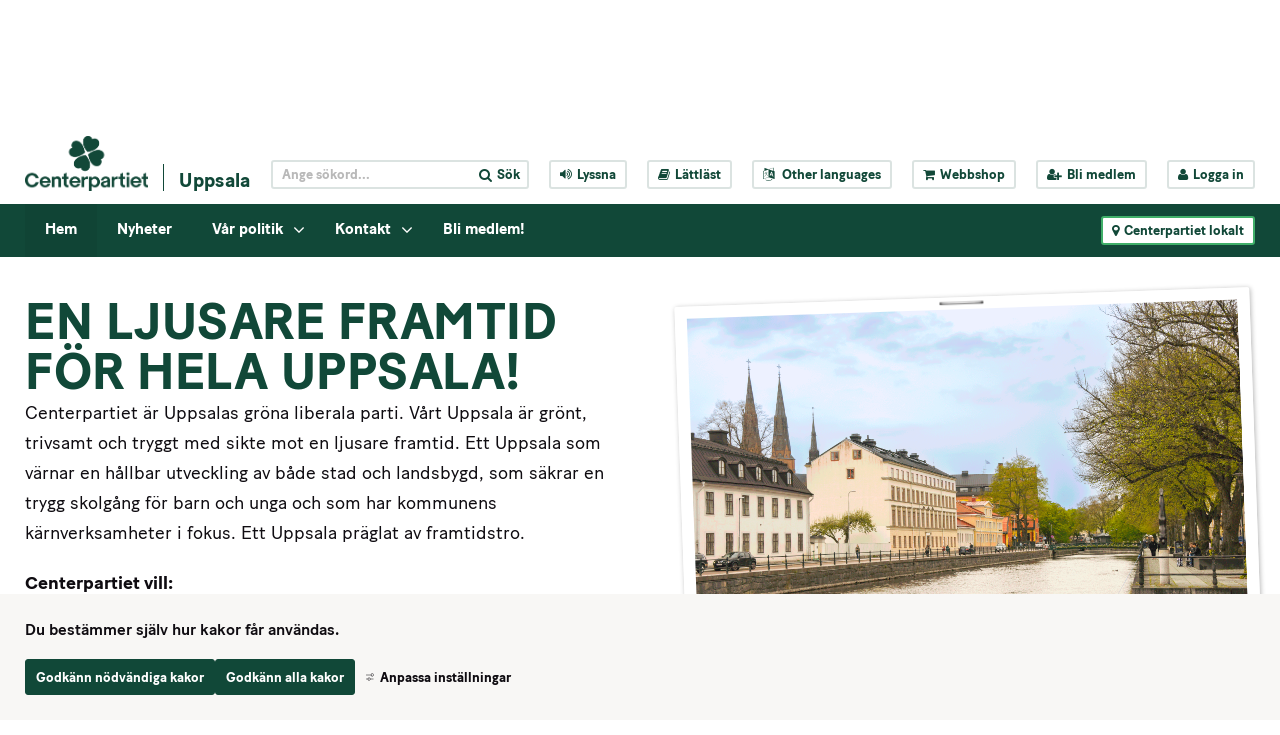

--- FILE ---
content_type: text/html;charset=UTF-8
request_url: https://www.centerpartiet.se/lokal/uppsala-lan/uppsala/startsida/?start=2019-02-01&end=2019-03-01
body_size: 17423
content:
<!DOCTYPE html>
<html lang="sv" class="sv-no-js sv-template-startsida---lokalwebb-puffar">
<head>
   <meta charset="UTF-8">
   <script nonce="466222a0-c5be-11f0-8a4e-6f56aefc048b" >(function(c){c.add('sv-js');c.remove('sv-no-js');})(document.documentElement.classList)</script>
   <title>Startsida - Centerpartiet</title>
   <link rel="preload" href="/sitevision/system-resource/c086f3fbacf8de18960b013cd13eabd53f264ea8c72eeb67e8c6d1f8d251b7fe/js/jquery-social.js" as="script">
   <link rel="preload" href="/sitevision/system-resource/c086f3fbacf8de18960b013cd13eabd53f264ea8c72eeb67e8c6d1f8d251b7fe/envision/envision.js" as="script">
   <link rel="preload" href="/sitevision/system-resource/c086f3fbacf8de18960b013cd13eabd53f264ea8c72eeb67e8c6d1f8d251b7fe/js/utils.js" as="script">
   <link rel="preload" href="/sitevision/system-resource/c086f3fbacf8de18960b013cd13eabd53f264ea8c72eeb67e8c6d1f8d251b7fe/js/portlets-social.js" as="script">
   <meta name="viewport" content="width=device-width, initial-scale=1, minimum-scale=1, shrink-to-fit=no" />
   <meta name="dcterms.identifier" content="https://www.centerpartiet.se">
   <meta name="dcterms.language" content="sv">
   <meta name="dcterms.format" content="text/html">
   <meta name="dcterms.type" content="text">
   <link rel="canonical" href="/lokal/uppsala-lan/uppsala/startsida" />
   <link rel="stylesheet" type="text/css" media="all" href="/2.1369a306155159e7e451/1763408218283/sitevision-responsive-grids.css" />
   <link rel="stylesheet" type="text/css" media="all" href="/2.1369a306155159e7e451/1763408293214/sitevision-spacing.css" />
   
      <link rel="stylesheet" type="text/css" media="all" href="/2.1369a306155159e7e451/auto/1763585687934/SiteVision.css"/>
      <link rel="stylesheet" type="text/css" media="all" href="/2.1369a306155159e7e451/0/4412/print/SiteVision.css" />
   <link rel="stylesheet" type="text/css" media="all" href="/sitevision/system-resource/c086f3fbacf8de18960b013cd13eabd53f264ea8c72eeb67e8c6d1f8d251b7fe/css/portlets-social.css" />
   <link rel="stylesheet" type="text/css" href="/sitevision/system-resource/c086f3fbacf8de18960b013cd13eabd53f264ea8c72eeb67e8c6d1f8d251b7fe/envision/envision.css" />
      <link rel="stylesheet" type="text/css" href="/2.1369a306155159e7e451/91.3d0421cd1791dc75689d22/1763408403615/0/sv-template-asset.css" />
      <link rel="stylesheet" type="text/css" href="/webapp-resource/4.1d8622c015792383765104a/360.133b84f118e4f702d45451/1710947727267/webapp-assets.css" />
   <link rel="stylesheet" type="text/css" href="/webapp-resource/4.1d8622c015792383765104a/360.45021c0c19a23d4f3a116e8/1762449155212/webapp-assets.css" />

      <!-- Google Tag Manager -->
      <script nonce="466222a0-c5be-11f0-8a4e-6f56aefc048b" >(function(w,d,s,l,i){w[l]=w[l]||[];w[l].push({'gtm.start':
      new Date().getTime(),event:'gtm.js'});var f=d.getElementsByTagName(s)[0],
      j=d.createElement(s),dl=l!='dataLayer'?'&l='+l:'';j.async=true;j.src=
      'https://www.googletagmanager.com/gtm.js?id='+i+dl;f.parentNode.insertBefore(j,f);
      })(window,document,'script','dataLayer','GTM-5GGNWTZ');</script>
<!-- End Google Tag Manager -->
   <script nonce="466222a0-c5be-11f0-8a4e-6f56aefc048b">!function(t,e){t=t||"docReady",e=e||window;var n=[],o=!1,c=!1;function d(){if(!o){o=!0;for(var t=0;t<n.length;t++)try{n[t].fn.call(window,n[t].ctx)}catch(t){console&&console.error(t)}n=[]}}function a(){"complete"===document.readyState&&d()}e[t]=function(t,e){if("function"!=typeof t)throw new TypeError("callback for docReady(fn) must be a function");o?setTimeout(function(){t(e)},1):(n.push({fn:t,ctx:e}),"complete"===document.readyState?setTimeout(d,1):c||(document.addEventListener?(document.addEventListener("DOMContentLoaded",d,!1),window.addEventListener("load",d,!1)):(document.attachEvent("onreadystatechange",a),window.attachEvent("onload",d)),c=!0))}}("svDocReady",window);</script>
   <script src="/2.1369a306155159e7e451/91.3d0421cd1791dc75689d22/1763408403695/HEAD/0/sv-template-asset.js"></script>
            <meta name="theme-color" content="#016a3a"/>
      <link rel="shortcut icon" type="image/x-icon" href="/webdav/files/System/graphics/favicon.ico"/>
      



<meta name="description"					content="Centerpartiets vision är tydlig: Utsläppen ska ner och jobben ska bli fler." />
<!-- Twitter -->
<meta name="twitter:card" 					content="summary_large_image" />
<meta name="twitter:title" 				content="Startsida" />
<meta name="twitter:description" 		content="Centerpartiets vision är tydlig: Utsläppen ska ner och jobben ska bli fler." />
<meta name="twitter:image" 				content="https://www.centerpartiet.se/images/18.5a7401c51829f25098723e8/1661450351549/Uppsalavyer.gif" />
<meta name="twitter:site" 					content="@Uppsalacentern" />

<!-- Facebook -->
<meta property="og:title"              content="Startsida" />
<meta property="og:description"        content="Centerpartiets vision är tydlig: Utsläppen ska ner och jobben ska bli fler." />
<meta property="og:image"              content="https://www.centerpartiet.se/images/18.5a7401c51829f25098723e8/1661450351549/Uppsalavyer.gif" />
      <meta name="facebook-domain-verification" content="h98g679fn46x9blwssl6jmpsmuwmhr" />
      

      <meta name="google-site-verification" content="hHH7Ks5mLOSBp2VCmC4axey4AspI9ZIyH8DxdK3DC1o" />
      <!-- Lokal Google Analytics -->
<!--<script>
  (function(i,s,o,g,r,a,m){i['GoogleAnalyticsObject']=r;i[r]=i[r]||function(){
  (i[r].q=i[r].q||[]).push(arguments)},i[r].l=1*new Date();a=s.createElement(o),
  m=s.getElementsByTagName(o)[0];a.async=1;a.src=g;m.parentNode.insertBefore(a,m)
  })(window,document,'script','https://www.google-analytics.com/analytics.js','ga');

  ga('create', 'UA-8710802-8', 'auto');
  ga('send', 'pageview');

</script>-->
<!-- End Google Analytics -->

            <script nonce="466222a0-c5be-11f0-8a4e-6f56aefc048b" >
   window.sv = window.sv || {};
   sv.UNSAFE_MAY_CHANGE_AT_ANY_GIVEN_TIME_webAppExternals = {};
   sv.PageContext = {
   pageId: '4.1d8622c015792383765104a',
   siteId: '2.1369a306155159e7e451',
   userIdentityId: '',
   userIdentityReadTimeout: 0,
   userLocale: 'sv',
   dev: false,
   csrfToken: '',
   html5: true,
   useServerSideEvents: false,
   nodeIsReadOnly: false
   };
   </script>
   <script nonce="466222a0-c5be-11f0-8a4e-6f56aefc048b">!function(){"use strict";var t,n={},e={},i={};function r(t){return n[t]=n[t]||{instances:[],modules:{},bundle:{}},n[t]}document.querySelector("html").classList.add("js");var s={registerBootstrapData:function(t,n,i,r,s){var a,o=e[t];o||(o=e[t]={}),(a=o[i])||(a=o[i]={}),a[n]={subComponents:r,options:s}},registerInitialState:function(t,n){i[t]=n},registerApp:function(n){var e=n.applicationId,i=r(e);if(t){var s={};s[e]=i,s[e].instances=[n],t.start(s)}else i.instances.push(n)},registerModule:function(t){r(t.applicationId).modules[t.path]=t},registerBundle:function(t){r(t.applicationId).bundle=t.bundle},getRegistry:function(){return n},setAppStarter:function(n){t=n},getBootstrapData:function(t){return e[t]},getInitialState:function(t){return i[t]}};window.AppRegistry=s}();</script>
   </head>
<body class=" sv-responsive sv-theme-tema-cookie-banner env-m-around--0">
<!-- Google Tag Manager (noscript) -->
<noscript>
   <iframe src="https://www.googletagmanager.com/ns.html?id=GTM-5GGNWTZ" height="0" width="0" class="env-d--none c31573" ></iframe>
</noscript>
<!-- End Google Tag Manager (noscript) -->
<div id="svid10_4245d9f415515cfa70b59" class="sv-layout"><div id="svid94_4245d9f415515cfa70b6b"><div class="sv-html-portlet sv-portlet sv-skip-spacer sv-template-portlet
" id="svid12_352355d2175e185a35fb5c9"><div id="Tillinnehallet"><!-- Till innehållet --></div><a class="sol-to-content" href="#page_content">Till innehållet</a></div>
<header class="sv-vertical sv-layout sv-template-layout" id="svid10_4245d9f415515cfa70b6f"><div class="sv-vertical sv-layout sv-skip-spacer sv-template-layout" id="svid10_47c8a944163b4e751d73968"><div class="sv-vertical sv-layout sv-skip-spacer sv-template-layout" id="svid93_47c8a944163b4e751d73969"></div>
</div>
<div class="sv-vertical sv-layout sv-template-layout" id="svid10_779a93d1157561b2d815c67"><div class="sv-vertical sv-layout sv-skip-spacer sv-template-layout" id="svid93_779a93d1157561b2d815d49"></div>
</div>
<div class="sv-vertical sv-layout sv-hide-sv-bp-991 sv-template-layout" id="svid10_4ba9e33f1560c3f2fff7ea"><div class="sv-vertical sv-layout sol-top sv-skip-spacer sv-template-layout" id="svid10_4245d9f415515cfa70b7b"><div class="sv-fluid-grid sv-grid-main sv-layout sv-skip-spacer sv-template-layout" id="svid10_4245d9f415515cfa70b7d"><div class="sv-script-portlet sv-portlet sv-skip-spacer sv-template-portlet
" id="svid12_4245d9f415515cfa70b84"><div id="TopheaderSkript"><!-- Top header - Skript --></div>
<div class="sol-tool-nav sol-clearfix">
	<div class="sol-logo-wrapper">
		<a href="/" title="Start"><img class="sol-logo" alt="Logo" src="/webdav/files/System/graphics/Centerpartiet_logo_pos.png" /></a>
					<a href="/lokal/uppsala-lan/uppsala/startsida" title="Uppsala" class="sol-local-web-name">Uppsala</a>
			</div>
	<nav class="sol-header-links" aria-label="Verktygsmeny">
		<form class="sol-search-containter sol-js-expand-search" method="get" action="/ovrigt/sok.html">
			<label for="top_search_query" class="sr-only">
    		Sök på webbplatsen
  		</label>
			<input name="query" id="top_search_query" class="sol-btn-small" type="text" placeholder="Ange sökord..." />
			<button type="submit" class="sol-btn-small"><i class="fa fa-search" aria-hidden="true"></i><span>Sök</span></button>
		</form>
		<button title="Aktivera Talande Webb" class="sol-btn-small" onclick="toggleBar();" data-bapdf="4">
			<i class="fa fa-volume-up" aria-hidden="true"></i><span>Lyssna</span>
		</button>
		<a title="Lättläst" class="sol-btn-small" href="/ovrigt/lattlast.html"><i class="fa fa-book" aria-hidden="true"></i>Lättläst</a>
		<button title="Other languages" class="sol-btn-small sol-js-lang">
			<i class="fa fa-language" aria-hidden="true"></i>
			<span class="notranslate"> Other languages</span>
			<script type="text/sol-translate-overlay-content">
				<div class="sol-translate-container" tabindex="-1">
					<span class="sol-js-modal-close sol-translate-container-close"><i class="fa fa-times" aria-hidden="true"></i></span>
					<span class="font-normal">
						We are using Google Translate to translate our website.<br>
						By choosing a language below, Google will automatically translate the webpage into that particular
						language.<br>
						Google is thereby responsible for any translation error that may occur.
					</span>
					<button class="notranslate"> Other languages</button>
				</div>
			</script>
		</button>
		<a title="Webbshop" class="sol-btn-small" href="https://centerpartiet-extern.felestad.se/"><i class="fa fa-shopping-cart"></i>Webbshop</a>
				<a title="Bli medlem" class="sol-btn-small" href="/bli-medlem"><i class="fa fa-user-plus"></i>Bli medlem</a>
		<a title="Logga in" class="sol-btn-small" href="/connect"><i class="fa fa-user"></i>Logga in</a>
			</nav>
</div>
<script>
	window.svDocReady(function () {
		var config = {
			overlaySelector: '.sol-overlay',
			overlayContentSelector: '.sol-overlay-content',
			triggerSelector: '.sol-js-lang',
			contentSelector: '[type="text/sol-translate-overlay-content"]', //'.sol-js-test',
			activeClass: 'sol-overlay-active',
			transitionDelay: 200
		};
		var overlay = SolOverlay.create(config, function (content) {
			$svjq('#google_translate_element').show();
			content.find('.sol-translate-container').append($svjq('#google_translate_element'));
		}, function (content) {
			$svjq('#google_translate_element').hide();
			$svjq('.sol-google-translate-container').append($svjq('#google_translate_element'));
		});

		$svjq('.sol-overlay').on('change', '#google_translate_element select', function () {
			overlay.close();
		});
	});
</script>
<script type="text/javascript" src="//translate.google.com/translate_a/element.js?cb=googleTranslateElementInit">
</script>
<div class="sol-google-translate-container sol-hidden">
	<div id="google_translate_element"></div>
</div>
<script type="text/javascript" src="https://www.browsealoud.com/plus/scripts/ba.js"></script>
<script type="text/javascript">
	function googleTranslateElementInit() {
		new google.translate.TranslateElement({
			pageLanguage: 'sv',
			autoDisplay: false
		}, 'google_translate_element');
	}
</script>
</div>
</div>
</div>
<div class="sv-vertical sv-layout sol-bottom sv-template-layout" id="svid10_4245d9f415515cfa70b7c"><div class="sv-fluid-grid sv-grid-main sv-layout sol-relative sv-skip-spacer sv-template-layout" id="svid10_423ad777155340af50e55"><div class="sv-script-portlet sv-portlet sv-skip-spacer sv-template-portlet
" id="svid12_5d6e488f15e548710db16ea"><div id="Kopia1avToppmenySkript"><!-- Kopia (1) av Toppmeny - Skript --></div><nav class="sol-mega-menu">
  <ul>
          <li class="sol-mega-menu__item" data-is-current=true data-active=false data-expanded=true data-menu-level="1" data-has-children=true data-display-name="Hem" data-node-type="sv:page" data-id="4.1d8622c015792383765104a" data-is-startpage="true">
        <a aria-haspopup=true  aria-expanded=false  href="/lokal/uppsala-lan/uppsala/startsida">Hem</a>
                  <button><i class="fa fa-angle-down" aria-hidden="true"></i><span class="sr-only">Visa undermeny till Hem</span></button>
              </li>
          <li class="sol-mega-menu__item" data-is-current=false data-active=false data-expanded=false data-menu-level="1" data-has-children=false data-display-name="Nyheter" data-node-type="sv:page" data-id="4.1d8622c015792383765105b" data-is-startpage="false">
        <a aria-haspopup=true  href="/lokal/uppsala-lan/uppsala/startsida/nyheter">Nyheter</a>
              </li>
          <li class="sol-mega-menu__item" data-is-current=false data-active=false data-expanded=false data-menu-level="1" data-has-children=true data-display-name="Vår politik" data-node-type="sv:page" data-id="4.40588321163201d64872288" data-is-startpage="false">
        <a aria-haspopup=true  aria-expanded=false  href="/lokal/uppsala-lan/uppsala/startsida/var-politik">Vår politik</a>
                  <button><i class="fa fa-angle-down" aria-hidden="true"></i><span class="sr-only">Visa undermeny till Vår politik</span></button>
              </li>
          <li class="sol-mega-menu__item" data-is-current=false data-active=false data-expanded=false data-menu-level="1" data-has-children=true data-display-name="Kontakt" data-node-type="sv:page" data-id="4.1d8622c0157923837651067" data-is-startpage="false">
        <a aria-haspopup=true  aria-expanded=false  href="/lokal/uppsala-lan/uppsala/startsida/kontakt">Kontakt</a>
                  <button><i class="fa fa-angle-down" aria-hidden="true"></i><span class="sr-only">Visa undermeny till Kontakt</span></button>
              </li>
          <li class="sol-mega-menu__item" data-is-current=false data-active=false data-expanded=false data-menu-level="1" data-has-children=false data-display-name="Bli medlem!" data-node-type="sv:page" data-id="4.5e555163192741578282059a" data-is-startpage="false">
        <a aria-haspopup=true  href="/lokal/uppsala-lan/uppsala/startsida/centerpartiet-uppsala-blimedlem">Bli medlem!</a>
              </li>
      </ul>
</nav>

<script type="text/sol-mega-menu-item-tmpl">
  <div class="sol-mega-menu__content" aria-hidden="true">
    <ul class="sol-row">
    <% items.forEach(function(item) { %>
      <li class="sol-mega-menu__item sol-col-xl-3" <%= getDataAttrs(item) %>>
      	<a href="<%= item.uri %>" title="<%= item.displayName %>">
          <span><%= item.displayName %></span>
      	</a>
        <% if(item.hasChildren) { %>
          <div class="sol-mega-menu__has-children-arrow"><i class="fa fa-angle-right" aria-hidden="true"></i><span class="sr-only"><%= item.displayName %> har underliggande sidor.</span></div>  
        <% } %>
      </li>
    <% }); %>
    </ul>
  </div>
</script>

<script>
  window.svDocReady(function() {
     var config = {
      serviceUri: '/rest-api/mega-menu',
      templateSelector: '[type="text/sol-mega-menu-item-tmpl"]',
      topItemSelector: '.sol-mega-menu__item[data-menu-level=1]',
      currNodeId: '4.1d8622c015792383765104a',
      startLevelCount: 2,
      maxDepth: 1,
     }
     MegaMenu.create(config,
       function onEnter(topElem){
         $svjq(topElem).attr('data-active', true);
         $svjq(topElem).find(' > a').attr('aria-expanded', true);
         $svjq(topElem).find('.sol-mega-menu__content').attr('aria-hidden', false).stop().slideDown(200);
       },
       function onLeave(topElem){
         $svjq(topElem).attr('data-active', false)
         $svjq(topElem).find(' > a').attr('aria-expanded', false);
         $svjq(topElem).find('.sol-mega-menu__content').attr('aria-hidden', true).stop().slideUp(200);
       },
       function onClick(topElem){
         $svjq(topElem).toggleAttr('data-active', true, false);
         $svjq(topElem).find(' > a').toggleAttr('aria-expanded', true, false);
         $svjq(topElem).find('.sol-mega-menu__content').toggleAttr('aria-hidden', false).stop().slideToggle(200);
       });
  });
</script>
</div>
<div class="sv-script-portlet sv-portlet sv-template-portlet
" id="svid12_411a984116172fef32f1c71"><div id="LokalakretsarSkript"><!-- Lokala kretsar - Skript --></div><button class="sol-btn-small sol-btn-solid sol-clickable-sites-btn sol-local-sites-btn">
	<i class="fa fa-map-marker" aria-hidden="true"></i>Centerpartiet lokalt
</button>
<script type="text/sol-local-sites-overlay-content">
  <div class="sol-js-clickable-sites">
    <div class="sol-big-modal sol-local-sites-modal">
    <button type="button" class="sol-big-modal-close sol-js-modal-close" aria-label="Close">
      <span><i class="fa fa-times" aria-hidden="true"></i>Stäng</span>
    </button>
      <span class="sol-big-modal-close sol-js-modal-close"><i class="fa fa-times" aria-hidden="true"></i>Stäng</span>
      <h1>Centerpartiet lokalt</h1>
      <div class="sol-left">
        <div class="sol-local-sites-modal-items">
                      <a lan="Blekinge" href="/lokal/blekinge/startsida" title="Blekinge">Blekinge</a>
                      <a lan="Dalarna" href="/lokal/dalarna/startsida" title="Dalarna">Dalarna</a>
                      <a lan="Gotland" href="/lokal/gotland/startsida" title="Gotland">Gotland</a>
                      <a lan="Gävleborg" href="/lokal/gavleborg/startsida" title="Gävleborg">Gävleborg</a>
                      <a lan="Halland" href="/lokal/halland/startsida" title="Halland">Halland</a>
                      <a lan="Jämtland" href="/lokal/jamtland/startsida" title="Jämtland">Jämtland</a>
                      <a lan="Jönköpings län" href="/lokal/jonkopings-lan/startsida" title="Jönköpings län">Jönköpings län</a>
                      <a lan="Kalmar Län" href="/lokal/kalmar-lan/startsida" title="Kalmar Län">Kalmar Län</a>
                      <a lan="Kronoberg" href="/lokal/kronoberg/startsida" title="Kronoberg">Kronoberg</a>
                      <a lan="Norrbotten" href="/lokal/norrbotten/startsida" title="Norrbotten">Norrbotten</a>
                      <a lan="Skåne" href="/lokal/skane/startsida" title="Skåne">Skåne</a>
                      <a lan="Stockholmsregionen" href="/lokal/stockholmsregionen/startsida" title="Stockholmsregionen">Stockholmsregionen</a>
                      <a lan="Sörmland" href="/lokal/sormland/startsida" title="Sörmland">Sörmland</a>
                      <a lan="Uppsala län" href="/lokal/uppsala-lan/startsida" title="Uppsala län">Uppsala län</a>
                      <a lan="Värmland" href="/lokal/varmland/startsida" title="Värmland">Värmland</a>
                      <a lan="Västerbotten" href="/lokal/vasterbotten/startsida" title="Västerbotten">Västerbotten</a>
                      <a lan="Västernorrland" href="/lokal/vasternorrland/startsida" title="Västernorrland">Västernorrland</a>
                      <a lan="Västmanland" href="/lokal/vastmanland/startsida" title="Västmanland">Västmanland</a>
                      <a lan="Västra Götaland" href="/lokal/vastra-gotaland/startsida" title="Västra Götaland">Västra Götaland</a>
                      <a lan="Örebro Län" href="/lokal/orebro-lan/startsida" title="Örebro Län">Örebro Län</a>
                      <a lan="Östergötland" href="/lokal/ostergotland/startsida" title="Östergötland">Östergötland</a>
                  </div>
          <p id="selectByMapButton" class="sol-js-select-by-map font-btn-arrow"><a href="#">Välj i stället krets från karta</a></p>
      </div>
      <div class="sol-right c31575" >
        <img alt="Sverige" id="sverigekarta" src="/webdav/files/System/graphics/sverigekarta.png" usemap="#karta"  alt="sverigekarta" />
          <p id="selectByNameButton" class="sol-js-select-by-name font-btn-arrow"><a href="#">Välj i stället krets från namn</a></p>
      </div>
    </div>  
    <map name="karta">
      <area class="taphover" data-toggle="tooltip" title="Norrbotten" lan="Norrbotten" shape="poly" coords="152,120,151,123,146,124,132,117,129,126,124,124,120,119,113,116,107,111,104,111,89,99,73,89,71,84,80,71,85,66,85,60,81,53,85,50,87,41,95,32,103,35,106,31,105,19,108,17,128,21,130,18,127,16,131,7,127,0,132,0,137,0,142,10,151,14,170,26,171,45,175,48,175,55,181,67,178,79,180,86,187,98,182,102,172,103,164,99,165,107,163,113,155,115,155,121,154,125" href="/lokal/norrbotten/startsida.html"  alt="">
      <area class="taphover" data-toggle="tooltip" title="Västerbotten" lan="Västerbotten" shape="poly" coords="58,126,60,119,62,94,68,95,75,89,126,125,132,117,153,125,150,134,157,147,150,166,134,181,113,166,114,161,110,166,91,166,57,126" href="/lokal/vasterbotten/startsida.html"  alt="">
      <area class="taphover" data-toggle="tooltip" title="Jämtland" lan="Jämtland" shape="poly" coords="58,240,44,240,37,228,40,226,37,225,31,218,23,218,20,205,24,194,22,185,28,168,37,160,51,162,53,160,54,148,48,144,57,127,89,163,88,173,78,175,83,183,92,195,95,199,88,199,86,205,76,207,65,210,62,210,63,216,70,220,72,225,65,230,63,233,61,232,57,240,57,240" href="/lokal/jamtland/startsida.html"  alt="">
      <area class="taphover" data-toggle="tooltip" title="Västernorrland" lan="Västernorrland" shape="poly" coords="102,223,82,221,74,218,68,217,67,219,63,216,63,211,75,207,83,204,88,202,89,198,92,195,78,175,86,173,89,171,90,166,113,166,132,179,125,186,118,192,116,199,112,204,111,211,108,214,105,214,102,219,104,223,103,223" href="/lokal/vasternorrland/startsida.html"  alt="">
      <area class="taphover" data-toggle="tooltip" title="Skåne" lan="Skåne" shape="poly" coords="23,440,29,442,36,442,40,440,48,441,53,436,47,429,55,419,58,419,57,417,52,412,52,408,53,406,47,406,39,407,35,408,30,410,25,406,21,405,21,410,24,414,19,410,19,417,24,426,26,431,23,439" href="/lokal/skane/startsida.html"  alt="">
      <area class="taphover" data-toggle="tooltip" title="Gävleborg" lan="Gävleborg" shape="poly" coords="102,223,102,235,103,238,98,242,99,253,100,261,101,272,102,276,99,279,98,284,94,287,89,283,83,274,86,267,83,261,79,259,75,259,67,241,65,245,61,245,59,243,57,239,60,232,72,224,71,220,74,218,82,222,101,222" href="/lokal/gavleborg/startsida.html"  alt="">
      <area class="taphover" data-toggle="tooltip" title="Dalarna" lan="Dalarna" shape="poly" coords="71,296,77,295,76,288,80,286,84,286,88,290,91,290,94,287,87,282,82,274,85,266,81,261,78,259,74,259,66,244,61,245,59,245,55,240,43,239,37,227,34,222,30,218,24,219,22,232,22,236,24,241,29,242,31,246,29,255,29,257,43,281,51,286,54,291,58,292,61,289,68,294,73,296" href="/lokal/dalarna/startsida.html"  alt="">
      <area class="taphover" data-toggle="tooltip" title="Stockholmsregionen" lan="Stockholmsregionen" shape="poly" coords="122,289,118,294,114,301,106,304,103,309,97,306,90,306,85,309,84,312,95,311,100,311,102,319,106,325,108,328,112,328,113,331,115,325,118,326,124,319,131,312,131,299,126,292,124,286,121,285" href="/lokal/stockholmsregionen/startsida.html"  alt="">
      <area class="taphover" data-toggle="tooltip" title="Uppsala län" lan="Uppsala län" shape="poly" coords="111,273,115,280,118,277,119,276,123,282,123,286,119,292,116,298,109,302,104,304,100,306,95,306,93,301,93,295,92,292,92,289,97,285,101,282,102,275,103,271,107,274,111,274,113,276" href="/lokal/uppsala-lan/startsida.html"  alt="">
      <area class="taphover" data-toggle="tooltip" title="Sörmland" lan="Sörmland" shape="poly" coords="99,334,94,337,89,336,87,336,85,332,79,325,77,323,80,319,82,317,84,315,83,313,86,310,88,309,94,308,98,311,101,314,102,318,104,321,105,325,106,329,104,334,98,334" href="/lokal/sodermanland/startsida.html"  alt="">
      <area class="taphover" data-toggle="tooltip" title="Västmanland" lan="Västmanland" shape="poly" coords="74,308,73,302,72,299,72,296,74,293,77,287,79,285,83,285,87,285,90,287,91,292,92,295,92,301,89,304,86,307,84,309,81,313,78,315,74,309,73,306" href="/lokal/vastmanland/startsida.html"  alt="">
      <area class="taphover" data-toggle="tooltip" title="Örebro Län" lan="Örebro Län" shape="poly" coords="54,311,56,301,56,297,56,291,58,290,63,289,67,292,70,295,71,302,71,308,74,309,76,314,76,320,74,327,69,330,63,332,60,334,56,334,53,328,51,322,51,314,54,309" href="/lokal/orebro-lan/startsida.html"  alt="">
      <area class="taphover" data-toggle="tooltip" title="Värmland" lan="Värmland" shape="poly" coords="26,283,26,277,23,268,23,261,23,258,25,257,30,257,42,281,52,286,54,291,55,298,54,305,53,310,48,314,44,314,38,313,35,313,33,325,25,319,20,319,16,313,11,315,10,305,15,298,15,295,20,294,24,288,26,278" href="/lokal/varmland/startsida.html"  alt="">
      <area class="taphover" data-toggle="tooltip" title="Västra Götaland" lan="Västra Götaland" shape="poly" coords="52,346,49,357,44,356,40,356,42,364,40,373,34,381,30,384,26,379,21,379,18,379,17,368,11,371,10,366,6,365,4,359,3,349,0,342,0,320,4,319,7,324,10,319,10,316,16,315,21,319,26,322,23,331,23,334,23,336,21,342,26,340,32,333,36,338,40,334,44,330,48,325,47,321,51,318,52,328,57,337,55,345,52,348" href="/lokal/vastra-gotaland/startsida.html"  alt="">
      <area class="taphover" data-toggle="tooltip" title="Gotland" lan="Gotland" shape="poly" coords="123,362,125,357,129,359,135,356,137,354,137,357,134,364,130,365,129,371,131,374,128,379,123,386,119,392,118,383,117,376,117,372,124,359" href="/lokal/gotland/startsida.html"  alt="">
      <area class="taphover" data-toggle="tooltip" title="Blekinge" lan="Blekinge" shape="poly" coords="82,414,78,421,75,419,72,416,65,416,60,416,57,416,52,413,51,407,55,408,62,408,67,407,72,406,78,409,82,415,80,417,80,419" href="/lokal/blekinge/startsida.html"  alt="">
      <area class="taphover" data-toggle="tooltip" title="Kalmar Län" lan="Kalmar Län" shape="poly" coords="89,417,80,412,74,407,69,405,70,399,72,395,77,392,77,387,71,380,74,371,73,366,73,362,77,362,82,356,84,353,80,353,93,361,92,370,100,378,93,403,88,416" href="/lokal/kalmar-lan/startsida.html"  alt="">
      <area class="taphover" data-toggle="tooltip" title="Kronoberg" lan="Kronoberg" shape="poly" coords="36,393,34,395,39,392,41,389,42,388,48,387,51,392,53,387,54,384,59,383,61,384,64,384,67,382,70,380,75,383,76,387,74,392,73,395,69,399,69,403,67,405,62,408,56,407,49,406,40,405,37,406,35,398" href="/lokal/kronoberg/startsida.html"  alt="" title="">
      <area class="taphover" data-toggle="tooltip" title="Halland" lan="Halland" shape="poly" coords="21,395,17,390,15,388,13,380,12,374,10,370,9,367,15,369,18,373,20,380,25,380,29,380,33,381,39,390,35,393,35,397,37,401,36,405,33,409,29,409,27,404,25,401,21,397,19,393" href="/lokal/halland/startsida.html"  alt="" >
      <area class="taphover" data-toggle="tooltip" title="Östergötland" lan="Östergötland" shape="poly" coords="56,351,59,346,63,343,62,338,62,334,67,330,73,328,78,326,79,325,84,332,84,335,91,338,95,338,97,340,94,343,94,346,97,350,93,355,93,360,89,358,84,355,81,354,80,360,75,364,73,367,69,367,66,367,64,363,64,356,61,354,57,353,57,350" href="/lokal/ostergotland/startsida.html"  alt="">
      <area class="taphover" data-toggle="tooltip" title="Jönköpings Län" lan="Jönköpings län" shape="poly" coords="50,362,53,357,56,353,59,352,60,357,62,357,64,360,64,365,66,367,67,367,70,366,72,367,74,373,72,376,69,380,62,381,56,382,53,384,48,387,43,387,37,387,35,383,34,381,37,374,41,369,43,363,42,357,45,357,49,355,52,360,51,362,53,356,55,354" href="/lokal/jonkopings-lan/startsida.html"  alt="">
    </map> 	
  </div>
</script>



<script>
window.svDocReady(function() {
  var config = {
    overlaySelector: '.sol-overlay',
    overlayContentSelector: '.sol-overlay-content',
    triggerSelector: '.sol-clickable-sites-btn, a[href*="#showLocalModal"]',
    contentSelector: '[type="text/sol-local-sites-overlay-content"]',//'.sol-js-clickable-sites',
    activeClass: 'sol-overlay-active',
    transitionDelay: 200,
    parent: false
  };
  var overlay = SolOverlay.create(config, function(){   
    init();
  });
  function init(){
    $svjq.fn.emulateTransitionEnd = function (duration) {
      var called = false,
        $el = this
      $svjq(this).one($svjq.support.transition.end, function () {
        called = true
      });
      var callback = function () {
        if (!called) $svjq($el).trigger($svjq.support.transition.end)
      };
      setTimeout(callback, duration);
      return this;
    };

    var isMobile = false;

    // Det här är inte ett idiotsäkert sätt, men bättre än inget. iOS och Safari triggar helt andra events än övriga browsers
    var isiOS = /iPad|iPhone|iPod/.test(navigator.userAgent) && !window.MSStream;

    if ($svjq('#selectByMapButton').css('display') == 'block') {
      isMobile = true;
    }

    try {
      if (solUtils.getParameterByName('popup')) {
        overlay.open();
      }
    } catch (err) {
      console.log(err);
    }

    var imagemap;
    if (isMobile) {
      $svjq('map > area').tooltip();
      var lastSelected;
      if (isiOS) {
        imagemap = $svjq('#sverigekarta').mapster({
          clickNavigate: false,
          fill: true,
          fillColor: '4a9472',
          highlight: false,
          mapKey: 'lan',
          scaleMap: true,
          singleSelect: true,
          onStateChange: function (statehandler) {
            var area = $('area[lan="' + statehandler.key + '"]');
            if (statehandler.state === 'highlight') {
              if (statehandler.selected) {
                $svjq('.tooltip').css({
                  'top': event.pageY,
                  'left': event.pageX + 20,
                  'position': 'fixed'
                }).fadeIn('slow');
                imagemap.mapster('set', true, statehandler.key);
                area.addClass('hover');
              } else {
                $svjq('area').removeClass('hover');
                imagemap.mapster('set', false, statehandler.key);
                $svjq(area).tooltip('hide');
              }
            } else if (statehandler.state === 'select') {
              if (statehandler.selected) {
                lastSelected = statehandler.key;
              } else {
                $svjq(area).tooltip('hide');
                if (area.hasClass('hover')) {
                  if (lastSelected && lastSelected == statehandler.key) {
                    document.location.href = area.attr('href');
                  }
                }
              }
            }

          }
        });
      } else {
        imagemap = $svjq('#sverigekarta').mapster({
          clickNavigate: false,
          fill: true,
          fillColor: '4a9472',
          highlight: false,
          mapKey: 'lan',
          scaleMap: true,
          singleSelect: true,
          onClick: function (clickhandler) {
            var area = $('area[lan="' + clickhandler.key + '"]');
            $svjq('area').removeClass('hover');
            if (clickhandler.selected) {
              area.addClass('hover');
              $svjq('.tooltip').css({
                'top': event.pageY,
                'left': event.pageX + 20,
                'position': 'fixed'
              }).fadeIn('slow');
            } else {
              // console.log('visit link');
              $svjq(area).tooltip('hide');
              document.location.href = area.attr('href');
            }
          }
        });
      }
    } else {
      imagemap = $svjq('#sverigekarta').mapster({
        fill: true,
        fillColor: '4a9472',
        mapKey: 'lan',
        scaleMap: true,
        singleSelect: true,
        onClick: function (data) {
          var linkURL = $svjq('.sol-local-sites-modal-items a[lan="' + data.key + '"]').attr('href');
          if (linkURL) {
            window.location = linkURL;
            return false;
          }
        },
        onMouseover: function (e) {
          $svjq('.sol-local-sites-modal-items a[lan="' + e.key + '"]').addClass('selectedMapItem');
        },
        onMouseout: function (e) {
          $svjq('.sol-local-sites-modal-items a[lan="' + e.key + '"]').removeClass('selectedMapItem');
        }
      });

      $svjq('.sol-local-sites-modal-items a').mouseover(function (e) {
        var lan = $svjq(this).attr('lan');
        if (lan) {
          imagemap.mapster('set', true, lan);
        } else {
          var selected = imagemap.mapster('get', 'lan');
          if (selected) {
            // Internationellt, Riksorganisationen eller en felkonfiguration.
            imagemap.mapster('set', false, selected);
          }
        }
      }).mouseout(function () {
        var selected = imagemap.mapster('get', 'lan');
        if (selected) {
          imagemap.mapster('set', false, selected);
        }
      });
    }
    $svjq('.sol-js-select-by-map a').click(function() {  
      $svjq('.sol-local-sites-modal > .sol-left').hide();
      $svjq('.sol-local-sites-modal > .sol-right').show();
    });
    $svjq('.sol-js-select-by-name a').click(function() {       
      $svjq('.sol-local-sites-modal > .sol-right').hide();
      $svjq('.sol-local-sites-modal > .sol-left').show();
    });
  };
});
</script>

</div>
</div>
</div>
</div>
<div class="sv-vertical sv-layout sv-visible-sv-bp-991 sol-mobile-wrapper sv-template-layout" id="svid10_4ba9e33f1560c3f2fff7e6"><div class="sv-script-portlet sv-portlet sv-skip-spacer sv-template-portlet
" id="svid12_4ba9e33f1560c3f2fff7ee"><div id="HeaderSkript"><!-- Header - Skript --></div><div class="sol-mobile-header">
	<a href="/lokal/uppsala-lan/uppsala/startsida" title="Hem"><img class="sol-mobile-logo" src="/webdav/files/System/graphics/Centerpartiet_logo_symbol_neg.png" alt="Logo"/></a>	
	<button class="sol-search sol-js-toggle-mobile-search"><i class="fa fa-search" aria-hidden="true"></i></button>
	<a href="https://www.centerpartiet.se/connect" title="Logga in" class="sol-login"><i class="fa fa-user" aria-hidden="true"></i></a>
</div>
<div class="sol-mobile-search sol-js-mobile-search">
	<form action="/ovrigt/sok.html" method="get">
		<label for="top_search_query_mobile" class="sr-only">
			Sök på webbplatsen
		</label>
		<input id="top_search_query_mobile" name="query" type="search" placeholder="Ange sökord..." />
		<button type="submit" class="sol-btn-small"><i class="fa fa-search" aria-hidden="true"></i><span>Sök</span></button>
	</form>
</div>

<script>
	window.svDocReady(function() {
		function isIOS() {
			var userAgent = navigator.userAgent || navigator.vendor || window.opera;
      	return /iPad|iPhone|iPod/.test(userAgent) && !window.MSStream;
		}
		$svjq('.sol-js-toggle-mobile-search').click(function(){
			$svjq('.sol-js-mobile-search').toggleClass('sol-active');
		});
	});
</script>
</div>
<div class="sv-custom-module sv-se-soleilit-treeMenu sv-template-portlet
" id="svid12_5681422b173e572801021b2"><div id="Tradmeny"><!-- Trädmeny --></div>
<div data-portlet-id="12_5681422b173e572801021b2"><noscript></noscript></div>
<script 
  src="/webapp-files/se.soleilit.treeMenu/2.1.3/client/index.js?1710947727267125681422b173e572801021b2" 
  data-app="%7B%22items%22%3A%5B%7B%22level%22%3A1%2C%22id%22%3A%224.1d8622c015792383765104a%22%2C%22displayName%22%3A%22Hem%22%2C%22uri%22%3A%22%2Flokal%2Fuppsala-lan%2Fuppsala%2Fstartsida%22%2C%22hasChildren%22%3Atrue%2C%22isCurrent%22%3Atrue%2C%22isExpanded%22%3Atrue%2C%22nodeType%22%3A%22sv%3Apage%22%7D%2C%7B%22level%22%3A1%2C%22id%22%3A%224.1d8622c015792383765105b%22%2C%22displayName%22%3A%22Nyheter%22%2C%22uri%22%3A%22%2Flokal%2Fuppsala-lan%2Fuppsala%2Fstartsida%2Fnyheter%22%2C%22hasChildren%22%3Afalse%2C%22isCurrent%22%3Afalse%2C%22isExpanded%22%3Afalse%2C%22nodeType%22%3A%22sv%3Apage%22%7D%2C%7B%22level%22%3A1%2C%22id%22%3A%224.40588321163201d64872288%22%2C%22displayName%22%3A%22V%C3%A5r%20politik%22%2C%22uri%22%3A%22%2Flokal%2Fuppsala-lan%2Fuppsala%2Fstartsida%2Fvar-politik%22%2C%22hasChildren%22%3Atrue%2C%22isCurrent%22%3Afalse%2C%22isExpanded%22%3Afalse%2C%22nodeType%22%3A%22sv%3Apage%22%2C%22children%22%3A%5B%5D%7D%2C%7B%22level%22%3A1%2C%22id%22%3A%224.1d8622c0157923837651067%22%2C%22displayName%22%3A%22Kontakt%22%2C%22uri%22%3A%22%2Flokal%2Fuppsala-lan%2Fuppsala%2Fstartsida%2Fkontakt%22%2C%22hasChildren%22%3Atrue%2C%22isCurrent%22%3Afalse%2C%22isExpanded%22%3Afalse%2C%22nodeType%22%3A%22sv%3Apage%22%2C%22children%22%3A%5B%5D%7D%2C%7B%22level%22%3A1%2C%22id%22%3A%224.5e555163192741578282059a%22%2C%22displayName%22%3A%22Bli%20medlem!%22%2C%22uri%22%3A%22%2Flokal%2Fuppsala-lan%2Fuppsala%2Fstartsida%2Fcenterpartiet-uppsala-blimedlem%22%2C%22hasChildren%22%3Afalse%2C%22isCurrent%22%3Afalse%2C%22isExpanded%22%3Afalse%2C%22nodeType%22%3A%22sv%3Apage%22%7D%5D%2C%22label%22%3A%22Menu%22%2C%22IsIntranet%22%3Afalse%2C%22isExpandable%22%3Atrue%2C%22excludeSelector%22%3A%22header%22%2C%22routes%22%3A%7B%22items%22%3A%22%2Fappresource%2F4.1d8622c015792383765104a%2F12.5681422b173e572801021b2%2Fitems%22%7D%2C%22icons%22%3A%7B%22minimized%22%3A%22%22%2C%22expanded%22%3A%22%22%7D%2C%22buttonTexts%22%3A%7B%22minimized%22%3A%22%22%2C%22expanded%22%3A%22%22%7D%2C%22currentPortletId%22%3A%2212.5681422b173e572801021b2%22%2C%22profilePageUri%22%3Anull%2C%22isOffline%22%3Afalse%7D" 
  data-selector="%5Bdata-portlet-id%3D%2212_5681422b173e572801021b2%22%5D" 
   
  defer>
</script>
<script nonce="466222a0-c5be-11f0-8a4e-6f56aefc048b">AppRegistry.registerApp({applicationId:'se.soleilit.treeMenu|2.1.3',htmlElementId:'svid12_5681422b173e572801021b2',route:'/',portletId:'12.5681422b173e572801021b2',locale:'sv',defaultLocale:'en',webAppId:'se.soleilit.treeMenu',webAppVersion:'2.1.3',webAppAopId:'360.133b84f118e4f702d45451',webAppImportTime:'1710947727267',requiredLibs:{},childComponentStateExtractionStrategy:'BY_ID'});</script></div>
</div>
</header>
<div class="sv-vertical sv-layout sv-template-layout" id="svid10_4245d9f415515cfa70b70"><div class="sv-layout sv-skip-spacer sv-template-portlet
" id="svid30_4945df96158298de42821512"><div id="SpeakitStart"><!-- Speakit - Start --></div><div class="sv-html-portlet sv-portlet sv-skip-spacer sv-template-portlet
" id="svid12_4945df96158298de42821508"><div id="StartHTML"><!-- Start - HTML --></div><!-- SPEAKIT_START --></div>
</div>
<div class="sv-html-portlet sv-portlet sv-template-portlet
" id="svid12_5fdfbddc1764a7e1bc477"><div id="AnkareinnehallHTML"><!-- Ankare innehåll - HTML --></div><div id="page_content">
   
</div></div>
<div id="svid94_3d0421cd1791dc75689d26"><div class="sv-script-portlet sv-portlet sv-skip-spacer sv-template-portlet
" id="svid12_3d0421cd1791dc75689d27"><div id="MetadatabetvingareToppmenyBrodsmulorochlokalwebbsnamnSkript"><!-- Metadatabetvingare Toppmeny, Brödsmulor och lokalwebbsnamn - Skript --></div></div>
<div class="sv-vertical sv-layout sol-top-area-wrapper sol-start-top-container sv-template-layout" id="svid10_3d0421cd1791dc75689d28"><div class="sv-fluid-grid sv-grid-main sv-layout sv-skip-spacer sv-template-layout" id="svid10_3d0421cd1791dc75689d29"><div class="sv-row sv-layout sv-skip-spacer sv-template-layout" id="svid10_3d0421cd1791dc75689d2a"><div class="sv-layout sv-skip-spacer sv-column-6 sv-template-layout c5"  id="svid10_3d0421cd1791dc75689d2b"><div id="svid94_1d8622c015792383765104e" class="pagecontent sv-layout"><div id="Toppen"><!-- Toppen --></div><div class="sv-text-portlet sv-use-margins sv-skip-spacer" style="#FFFFFF" id="svid12_1d8622c015792383765104f"><div id="Text"><!-- Text --></div><div class="sv-text-portlet-content"><h1 class="font-top-heading-1" id="h-EnljusareframtidforhelaUppsala">En ljusare framtid för hela Uppsala!<br/></h1><p class="font-description-top">Centerpartiet är Uppsalas gröna liberala parti. Vårt Uppsala är grönt, trivsamt och tryggt med sikte mot en ljusare framtid. Ett Uppsala som värnar en hållbar utveckling av både stad och landsbygd, som säkrar en trygg skolgång för barn och unga och som har kommunens kärnverksamheter i fokus. Ett Uppsala präglat av framtidstro.</p><p class="font-description-top"><strong>Centerpartiet vill:</strong></p></div></div>
<div class="sv-text-portlet sv-use-margins" id="svid12_2251f95f17f71b550c84100"><div id="Text2"><!-- Text 2 --></div><div class="sv-text-portlet-content"><ul class="sol-bullet-list font-description"><li>Utveckla hela Uppsala kommun grönt, trivsamt och hållbart med dig och din frihet i centrum</li></ul></div></div>
<div class="sv-text-portlet sv-use-margins" id="svid12_2251f95f17f71b550c84102"><div id="Text3"><!-- Text 3 --></div><div class="sv-text-portlet-content"><ul class="sol-bullet-list font-description"><li>Säkra en trygg skolgång för barn och unga där varje elev når sin fulla potential</li></ul></div></div>
<div class="sv-text-portlet sv-use-margins" id="svid12_2251f95f17f71b550c84104"><div id="Text4"><!-- Text 4 --></div><div class="sv-text-portlet-content"><ul class="sol-bullet-list font-description"><li>Fokusera på kommunens kärnuppgifter - Vård, skola och omsorg ska gå före prestigeprojekt</li></ul></div></div>
</div></div>
<div class="sv-layout sol-right sv-column-6 sv-template-layout" id="svid10_3d0421cd1791dc75689d2c"><div class="sv-script-portlet sv-portlet sv-skip-spacer sv-template-portlet
" id="svid12_3d0421cd1791dc75689d2d"><div id="ToppytaSkript"><!-- Toppyta - Skript --></div><p class="c8">sol-has-bg sol-light-text</p>


	<div class="sol-top-image">
		<div class="sol-top-img c32227"  alt="Toppbild"></div>
	</div>
	<script>
		window.svDocReady(function() {
				});
	</script>	
</div>
</div>
</div>
</div>
<div class="sv-layout sv-template-portlet
" id="svid30_3d0421cd1791dc75689d2e"><div id="ToppGenvag"><!-- Topp Genväg --></div><div class="sv-script-portlet sv-portlet sv-skip-spacer sv-template-portlet
" id="svid12_40dff982155c47694be75"><div id="ToppGenvagSkript"><!-- Topp Genväg - Skript --></div></div>
</div>
</div>
<div class="sv-fluid-grid sv-grid-main sv-layout sol-start-puff-container sv-template-layout" id="svid10_3d0421cd1791dc75689d4b"><div id="svid94_64df450317abc67fd691ae0" class="pagecontent sv-layout"><div id="Puffyta"><!-- Puffyta --></div><div class="sv-row sv-layout sv-skip-spacer" id="svid10_fa3f7eb1828a99380a19ee"></div>
<div class="sv-row sv-layout" id="svid10_64df450317abc67fd691ae1"><div class="sv-layout sv-skip-spacer sv-column-3" id="svid10_64df450317abc67fd691ae2"><div class="sv-custom-module sv-skip-spacer" id="svid12_2251f95f17f71b550c8411b"><div id="Puff1Internlank2"><!-- Puff 1 - Intern länk 2 --></div><div class="sv-script-portlet sv-portlet sv-skip-spacer sv-template-portlet
"><a href="/lokal/uppsala-lan/uppsala/startsida/var-politik/politiska-program">
  <div class="sol-decoration-type-1 sol-image-text-decoration">
    <img alt="" class="sv-noborder c7" src="/images/200.7140afff18edf694be71da7/1715337602534/Centern%20Uppsala%20m%C3%B6te-9.jpg"/>
    <div class="sv-text-portlet sv-use-margins">
      <div class="sv-text-portlet-content">
        <p class="font-widget-heading">Vår politik</p>
        <p class="font-widget-text">Politik för hela Uppsala</p>
      </div>
    </div>
  </div>
</a></div>
</div>
</div>
<div class="sv-layout sv-column-3" id="svid10_64df450317abc67fd691ae5"><div class="sv-custom-module" id="svid12_3a06557a18025c228b246e2"><div id="Puff1Internlank2-0"><!-- Puff 1 - Intern länk 2 --></div><div class="sv-script-portlet sv-portlet sv-skip-spacer sv-template-portlet
"><a href="/lokal/uppsala-lan/uppsala/startsida/var-politik/mal-och-budget-2026">
  <div class="sol-decoration-type-1 sol-image-text-decoration">
    <img alt="" class="sv-noborder c7" src="/images/200.7140afff18edf694be71da8/1715337603469/ehsan_jonas_nora_klimat.png"/>
    <div class="sv-text-portlet sv-use-margins">
      <div class="sv-text-portlet-content">
        <p class="font-widget-heading">Mål och budget 2026</p>
        <p class="font-widget-text">Läs mer om vår Mål och budget för 2026!</p>
      </div>
    </div>
  </div>
</a></div>
</div>
</div>
<div class="sv-layout sv-column-3" id="svid10_64df450317abc67fd691aeb"><div class="sv-custom-module sv-skip-spacer" id="svid12_64df450317abc67fd691aec"><div id="Puff1Internlank"><!-- Puff 1 - Intern länk --></div><div class="sv-script-portlet sv-portlet sv-skip-spacer sv-template-portlet
"><a href="/engagera-dig/bli-medlem">
  <div class="sol-decoration-type-1 sol-image-text-decoration">
    <img alt="" class="sv-noborder c7" src="/images/200.3b2f417e19632427a0821f0/1746608327994/AKH_kampanjbild_Sthlm2025.jpg"/>
    <div class="sv-text-portlet sv-use-margins">
      <div class="sv-text-portlet-content">
        <p class="font-widget-heading">Bli medlem!</p>
        <p class="font-widget-text">Tillsammans för hela Uppsala</p>
      </div>
    </div>
  </div>
</a></div>
</div>
</div>
<div class="sv-layout sv-column-3" id="svid10_3a06557a18025c228b246eb"><div class="sv-custom-module" id="svid12_3a06557a18025c228b246ec"><div id="Puff1Internlank1"><!-- Puff 1 - Intern länk 1 --></div><div class="sv-script-portlet sv-portlet sv-skip-spacer sv-template-portlet
"><a href="/lokal/uppsala-lan/uppsala/startsida/kontakt">
  <div class="sol-decoration-type-1 sol-image-text-decoration">
    <img alt="" class="sv-noborder c7" src="/images/200.7902090019304b8b14518e5d/1731187811499/439880595_10163428961802519_2709418408961021985_n.jpg"/>
    <div class="sv-text-portlet sv-use-margins">
      <div class="sv-text-portlet-content">
        <p class="font-widget-heading">Kontakt</p>
        <p class="font-widget-text">Hör av dig till oss!</p>
      </div>
    </div>
  </div>
</a></div>
</div>
</div>
</div>
</div></div>
<div class="sv-fluid-grid sv-grid-main sv-layout sol-start-news-container sv-template-layout" id="svid10_3d0421cd1791dc75689d30"><div class="sv-row sv-layout sv-skip-spacer sv-template-layout" id="svid10_3d0421cd1791dc75689d31"><div class="sv-layout sv-skip-spacer sv-column-8 sv-template-layout" id="svid10_3d0421cd1791dc75689d32"><div class="sv-vertical sv-layout sv-skip-spacer sv-template-layout" id="svid10_3d0421cd1791dc75689d76"><div id="svid94_64df450317abc67fd691aee" class="pagecontent sv-layout"><div id="Mitten"><!-- Mitten --></div></div></div>
<div class="sv-script-portlet sv-portlet sv-template-portlet
" id="svid12_3d0421cd1791dc75689d33"><div id="NyheterSkript"><!-- Nyheter - Skript --></div><script type="text/article-item-tmpl">
	<li>
		<a class="sol-article-item" href="{{uri}}" title="{{title}}">
      <span class="sol-article-item-img"></span>
      <div class="sol-article-item-content">
        <span class="sol-article-item-date"><i class="fa fa-clock-o" aria-hidden="true"></i>{{date}}</span>
        <span class="sol-article-item-heading">{{title}}</span>
        <span class="sol-article-item-desc">{{desc}}</span>
      </div>
    </a>
	</li>
</script>


<div class="sol-divider-heading">
   <span>Senaste nytt från Uppsala </span>
</div>
<div class="sol-article-list sol-js-articles-local sv-clearfix">
	<ul class="sol-ul">
	</ul>
</div>
<p class="font-btn-arrow"><a href="/lokal/uppsala-lan/uppsala/startsida/nyheter">Fler nyheter</a></p>
<script>
	window.svDocReady(function() {

		var config = {
			num: 7,
			serviceUrl: '/rest-api/article-service',
			listSelector: '.sol-js-articles-local ul',
			path: '4.1d8622c015792383765105b',
			start: 0
		}
		var currStart = (config.start !== '' ? 0 : 1);

		var printArticles = function(hits){
			var list = $svjq(config.listSelector);
			hits.forEach(function(hit){
				var articleElem = $svjq(solUtils.createHtml('[type="text/article-item-tmpl"]', hit));
				if(hit.img){
					articleElem.find('.sol-article-item-img').css('background-image', "url('" + hit.img + "')");
				}else{
					articleElem.find('.sol-article-item-img').remove();
					articleElem.find('.sol-article-item').addClass('sol-no-img');
				}
				list.append(articleElem);
			});
		}

		var getArticles = function(start, num) {
			var $ = $svjq;
		 	$.get(config.serviceUrl, {start:start, num: num, path: config.path, eq: '+metadata.sol_article_type_news:true'})
				.done(function(data){
					printArticles(data.hits);
				})
				.fail(function() {
    			console.log('Error fetching articles...');
  			});
		};

	  getArticles(currStart, config.num);
	});
</script>
</div>
</div>
<div class="sv-layout sv-column-4 sv-template-layout c31574"  id="svid10_3d0421cd1791dc75689d34"><div class="sv-script-portlet sv-portlet sv-skip-spacer sv-template-portlet
" id="svid12_3d0421cd1791dc75689d35"><div id="KommunkretsarSkript"><!-- Kommunkretsar - Skript --></div></div>
<div class="sv-script-portlet sv-portlet sv-template-portlet
" id="svid12_3d0421cd1791dc75689d36"><div id="LankarSkript"><!-- Länkar - Skript --></div></div>
<div class="sv-script-portlet sv-portlet sv-template-portlet
" id="svid12_3d0421cd1791dc75689d37"><div id="KontaktpersonerSkript"><!-- Kontaktpersoner - Skript --></div></div>
<div id="svid94_64df450317abc67fd691af0" class="pagecontent sv-layout"><div id="Hoger"><!-- Höger --></div><div class="sv-text-portlet sv-use-margins sv-skip-spacer" id="svid12_3b0c0e88196c4e1caf49bf"><div id="Text1"><!-- Text 1 --></div><div class="sv-text-portlet-content"><h2 class="font-heading-2-centerfont" id="h-Aktivitetskalender">Aktivitetskalender</h2></div></div>
<div class="sv-html-portlet sv-portlet" id="svid12_3b0c0e88196c4e1caf49bd"><div id="HTML"><!-- HTML --></div><iframe src="https://calendar.google.com/calendar/embed?height=400&wkst=2&ctz=Europe%2FStockholm&showPrint=0&mode=AGENDA&showNav=0&showDate=0&showTabs=0&showCalendars=0&showTz=0&title=Centerpartiet%20Uppsala&src=YmFydG9zenN0cm9pbnNraTAyQGdtYWlsLmNvbQ&src=OTcwM2E2YjA2MzgwMTlmMWNjZDg2Y2UzMWMxMjJlY2QyYzEzNTY4ZTAwZjM1ZWQwMjYxMjgzYjJiZGY3NjgyYkBncm91cC5jYWxlbmRhci5nb29nbGUuY29t&src=bWJkNTA3cGJuc29ocmhjMWljdHAzdG0zaWxwcnM4bTRAaW1wb3J0LmNhbGVuZGFyLmdvb2dsZS5jb20&src=YmFydG9zei5zdHJvaW5za2lAdml1bmdhLnNl&color=%23039BE5&color=%23795548&color=%23E4C441&color=%23795548" class="c32228" width="400" height="400" frameborder="0" scrolling="no"></iframe></div>
<div class="sv-text-portlet sv-use-margins sol-divider-heading sol-divider-heading" id="svid12_3a06557a18025c228b246d0"><div id="Text6"><!-- Text 6 --></div><div class="sv-text-portlet-content"><h2 class="font-heading-2-centerfont" id="h-SenastenyttfranCenterpartietnationellt">Senaste nytt från Centerpartiet nationellt</h2></div></div>
<div class="sv-archive-portlet sv-portlet" id="svid12_3a06557a18025c228b246c3"><div id="Nyheter"><!-- Nyheter --></div><ul class="sv-channel sv-defaultlist ">
                         <li class="sv-channel-item c31941" >
   
      
      
      

                       <time class="font-normal" datetime="2025-11-15T18:22:09+01:00">2025-11-15</time>
   
      <span class="font-normal"><br /></span>
   

         
      
      
      

                 
      
      
      
         <img alt="" src="/images/200.6a549ff019a7b1214c41aa/1763228808404/Ber%C3%A4ttarministeriet.jpg" class="sv-noborder sv-channel-image c33005"  />
   
         <br />
   
         
      
      
      

                                   <span class="font-normal"><strong>Karin Söders stipendium går till Berättarministeriet</strong> </span>
         
         <span class="font-normal"><br /></span>
   
         
      
      
      

         
      
      
      

                    
   <a class="font-normal" href="/press/nyheter/nyhetsarkiv-2025/2025-11-15-karin-soders-stipendium-gar-till-berattarministeriet">

   Läs mer
   
   </a>

   
      <span class="font-normal"><br /></span>
   
         
      <div class="sv-clear-both"></div>
   </li>
                         <li class="sv-channel-item c31941" >
   
      
      
      

                       <time class="font-normal" datetime="2025-11-15T18:19:08+01:00">2025-11-15</time>
   
      <span class="font-normal"><br /></span>
   

         
      
      
      

                 
      
      
      
         <img alt="" src="/images/200.6a549ff019a7b1214c41ab/1763228808972/Carlgren.jpg" class="sv-noborder sv-channel-image c33005"  />
   
         <br />
   
         
      
      
      

                                   <span class="font-normal"><strong>Andreas Carlgren föräras Thorbjörn Fälldins guldmedalj</strong> </span>
         
         <span class="font-normal"><br /></span>
   
         
      
      
      

         
      
      
      

                    
   <a class="font-normal" href="/press/nyheter/nyhetsarkiv-2025/2025-11-15-andreas-carlgren-foraras-thorbjorn-falldins-guldmedalj">

   Läs mer
   
   </a>

   
      <span class="font-normal"><br /></span>
   
         
      <div class="sv-clear-both"></div>
   </li>
      <li class="sv-channel-item">
   
      
      
      

                       <time class="font-normal" datetime="2025-11-15T18:15:04+01:00">2025-11-15</time>
   
      <span class="font-normal"><br /></span>
   

         
      
      
      

                 
      
      
      
         <img alt="" src="/images/200.45021c0c19a23d4f3a125ec/1763227048784/Bramstorpspristagarna.png.jpg" class="sv-noborder sv-channel-image c33005"  />
   
         <br />
   
         
      
      
      

                                   <span class="font-normal"><strong>2025 års mottagare av Bramstorpsplaketten</strong> </span>
         
         <span class="font-normal"><br /></span>
   
         
      
      
      

         
      
      
      

                    
   <a class="font-normal" href="/press/nyheter/nyhetsarkiv-2025/2025-11-15-2025-ars-mottagare-av-bramstorpsplaketten">

   Läs mer
   
   </a>

   
      <span class="font-normal"><br /></span>
   
         
      <div class="sv-clear-both"></div>
   </li>
</ul>



</div>
</div></div>
</div>
</div>
<div class="sv-vertical sv-layout sol-start-member-container sol-start-member-container-compact sv-template-layout" id="svid10_3d0421cd1791dc75689d38"><div class="sv-vertical sv-layout sol-right sv-skip-spacer sv-template-layout" id="svid10_3d0421cd1791dc75689d39"><div class="sv-fluid-grid sv-grid-main sv-layout sv-skip-spacer sv-template-layout" id="svid10_3d0421cd1791dc75689d3a"><div class="sv-row sv-layout sv-skip-spacer sv-template-layout" id="svid10_3d0421cd1791dc75689d3b"><div class="sv-layout sv-skip-spacer sv-column-6 sv-template-layout" id="svid10_3d0421cd1791dc75689d3c"><div class="sv-text-portlet sv-use-margins sv-skip-spacer sv-template-portlet
" id="svid12_3d0421cd1791dc75689d3d"><div id="Text1-0"><!-- Text 1 --></div><div class="sv-text-portlet-content"><h2 class="font-heading-2" id="h-BlimedlemiCenterpartiet">Bli medlem i Centerpartiet</h2><p class="font-normal">Om alla som röstar på Centerpartiet rekryterar en person till, får vi dubbelt så mycket att säga till om i svensk politik. Om vi hjälps åt behövs det inte mycket för att öka vårt inflytande med 100 procent.</p></div></div>
</div>
<div class="sv-layout sv-column-6 sv-template-layout" id="svid10_3d0421cd1791dc75689d3e"><div class="sv-script-portlet sv-portlet sv-skip-spacer sv-template-portlet
" id="svid12_3d0421cd1791dc75689d3f"><div id="PrenumereraSkript"><!-- Prenumerera - Skript --></div><div class="sol-form sol-start-member-form">
	<form action="/bli-medlem" method="post">		
		<div class="sol-form-field">
			<div class="sol-label-container">
				<label for="bli-medlem-name">Namn</label>
			</div>
			<input id="bli-medlem-name" name="name" type="text" placeholder="Förnamn Efternamn"/>
		</div>
		<div class="sol-form-field">
			<div class="sol-label-container">
				<label for="bli-medlem-email">E-post</label>
			</div>
			<input id="bli-medlem-email" name="email" type="email" placeholder="Mailadress"/>
		</div>
		<button class="sol-btn" type="submit"><i class="fa fa-arrow-right" aria-hidden="true"></i>Bli medlem</button>
	</form>
</div>
</div>
</div>
</div>
</div>
</div>
</div>
</div><div class="sv-layout sv-skip-spacer sv-template-portlet
" id="svid30_4945df96158298de42821513"><div id="SpeakitStopp"><!-- Speakit - Stopp --></div><div class="sv-html-portlet sv-portlet sv-skip-spacer sv-template-portlet
" id="svid12_4945df96158298de4282150b"><div id="StartHTML-0"><!-- Start - HTML --></div><!-- SPEAKIT_STOP --></div>
</div>
</div>
<footer class="sv-vertical sv-layout sv-template-layout" id="svid10_4245d9f415515cfa70b71"><div class="sv-vertical sv-layout sv-skip-spacer sv-template-layout" id="svid10_423ad777155340af50e71"><div class="sv-fluid-grid sv-grid-main sv-layout sv-skip-spacer sv-template-layout" id="svid10_423ad777155340af50e74"><div class="sv-script-portlet sv-portlet sv-skip-spacer sv-template-portlet
" id="svid12_423ad777155340af50e72"><div id="FooterlankarSkript"><!-- Footerlänkar - Skript --></div>
<div class="sol-footer-links sv-row sol-md-row sol-sm-row">
			<div class="sv-column-3 sol-md-col-3 sol-sm-col-6">
			<div class="sol-footer-links-header sol-footer-title">
				Vår politik
			</div>
						<a href="/var-politik/politik-a-o" title="Politik A-Ö" class="sol-footer-links-link">
			Politik A-Ö
		</a>
			<a href="/var-politik/c-pa-3-minuter" title="C på 3 minuter" class="sol-footer-links-link">
			C på 3 minuter
		</a>
			</div>
			<div class="sv-column-3 sol-md-col-3 sol-sm-col-6">
			<div class="sol-footer-links-header sol-footer-title">
				Vårt parti
			</div>
						<a href="/vart-parti/vara-politiker" title="Våra politiker" class="sol-footer-links-link">
			Våra politiker
		</a>
			<a href="/engagera-dig" title="Engagera dig" class="sol-footer-links-link">
			Engagera dig
		</a>
			<a href="/landningssidor/ansokan-om-inlogg-till-connect" title="Ansök om Connect-konto" class="sol-footer-links-link">
			Ansök om Connect-konto
		</a>
			</div>
			<div class="sv-column-3 sol-md-col-3 sol-sm-col-6">
			<div class="sol-footer-links-header sol-footer-title">
				Kontakta Centerpartiet
			</div>
						<a href="/vart-parti/kontakt" title="Partikansli" class="sol-footer-links-link">
			Partikansli
		</a>
			<a href="/vart-parti/att-jobba-hos-centerpartiet/lediga-jobb" title="Lediga jobb" class="sol-footer-links-link">
			Lediga jobb
		</a>
			<a href="/landningssidor/utstallare" title="Utställare" class="sol-footer-links-link">
			Utställare
		</a>
			<a href="javascript:void(window.open('/engagera-dig/bli-medlem/gdpr','_blank','toolbar=1,location=1,status=1,menubar=1,scrollbars=1,resizable=1'));" title="Behandling av personuppgifter" class="sol-footer-links-link">
			Behandling av personuppgifter
		</a>
			<a href="/ovrigt/cookies" title="Cookies" class="sol-footer-links-link">
			Cookies
		</a>
			</div>
			<div class="sv-column-3 sol-md-col-3 sol-sm-col-6">
			<div class="sol-footer-links-header sol-footer-title">
				Syskonorganisationer
			</div>
						<a href="javascript:void(window.open('http://www.cuf.se','_blank','toolbar=1,location=1,status=1,menubar=1,scrollbars=1,resizable=1'));" title="CUF" class="sol-footer-links-link">
			CUF
		</a>
			<a href="javascript:void(window.open('http://www.centerstudenter.se','_blank','toolbar=1,location=1,status=1,menubar=1,scrollbars=1,resizable=1'));" title="Centerstudenter" class="sol-footer-links-link">
			Centerstudenter
		</a>
			<a href="javascript:void(window.open('http://www.centerkvinnorna.se','_blank','toolbar=1,location=1,status=1,menubar=1,scrollbars=1,resizable=1'));" title="Centerkvinnorna" class="sol-footer-links-link">
			Centerkvinnorna
		</a>
			<a href="javascript:void(window.open('/lokal/cis/startsida','_blank','toolbar=1,location=1,status=1,menubar=1,scrollbars=1,resizable=1'));" title="Centerpartiets internationella stiftelse" class="sol-footer-links-link">
			Centerpartiets internationella stiftelse
		</a>
			</div>
	</div></div>
<div class="sv-script-portlet sv-portlet sv-template-portlet
" id="svid12_352355d2175e185a35f882b"><div id="SocialamedierSkript"><!-- Sociala medier - Skript --></div><div class="sol-social-media">
	<div class="sol-social-media-header sol-footer-title">
		Följ oss i sociala medier
	</div>
	<div class="sol-social-media-links sol-clearfix">
			<a href="javascript:void(window.open('https://www.facebook.com/centerpartiet','_blank','toolbar=1,location=1,status=1,menubar=1,scrollbars=1,resizable=1'));" title="Facebook" class="sol-btn sol-btn-round">
			<i class="fa fa-facebook-f" aria-hidden="true"></i>
		</a>
			<a href="javascript:void(window.open('https://twitter.com/Centerpartiet','_blank','toolbar=1,location=1,status=1,menubar=1,scrollbars=1,resizable=1'));" title="Twitter" class="sol-btn sol-btn-round">
			<i class="fa fa-x" aria-hidden="true"></i>
		</a>
			<a href="javascript:void(window.open('https://www.youtube.com/user/centerpartiet','_blank','toolbar=1,location=1,status=1,menubar=1,scrollbars=1,resizable=1'));" title="YouTube" class="sol-btn sol-btn-round">
			<i class="fa fa-youtube" aria-hidden="true"></i>
		</a>
			<a href="javascript:void(window.open('https://instagram.com/centerpartiet/','_blank','toolbar=1,location=1,status=1,menubar=1,scrollbars=1,resizable=1'));" title="Instagram" class="sol-btn sol-btn-round">
			<i class="fa fa-instagram" aria-hidden="true"></i>
		</a>
			<a href="javascript:void(window.open('https://centerpartiet.mediaflowportal.com/mediabank/','_blank','toolbar=1,location=1,status=1,menubar=1,scrollbars=1,resizable=1'));" title="Mediaflow" class="sol-btn sol-btn-round">
			<i class="fa fa fa-picture-o" aria-hidden="true"></i>
		</a>
			<a href="javascript:void(window.open('https://se.linkedin.com/company/centre-party','_blank','toolbar=1,location=1,status=1,menubar=1,scrollbars=1,resizable=1'));" title="LinkedIn" class="sol-btn sol-btn-round">
			<i class="fa fa-linkedin" aria-hidden="true"></i>
		</a>
			<a href="javascript:void(window.open('https://www.threads.net/@centerpartiet','_blank','toolbar=1,location=1,status=1,menubar=1,scrollbars=1,resizable=1'));" title="Threads" class="sol-btn sol-btn-round">
			<i class="fa fa-threads" aria-hidden="true"></i>
		</a>
		</div>
</div>
</div>
</div>
<div class="sv-html-portlet sv-portlet sv-template-portlet
" id="svid12_423ad777155340af50e8b"><div id="LogoHTML"><!-- Logo - HTML --></div><img class="sol-footer-logo" src="/webdav/files/System/graphics/Centerpartiet_logo_neg.png" alt="Logo">
<a href="https://www.centerpartiet.se/download/18.2b79920c190b40278a2b94/1723712407549/ALDE%20Party%20Manifest%202024.pdf" target="_blank">
   <img class="sol-footer-logo sol-footer-logo__alde" src="/webdav/files/System/graphics/ALDE.png" alt="Logo">
</a></div>
</div>
<div class="sv-vertical sv-layout sol-bottom sv-template-layout" id="svid10_423ad777155340af50e6c"><div class="sv-fluid-grid sv-grid-main sv-layout sv-skip-spacer sv-template-layout" id="svid10_423ad777155340af50e6e"><div class="sv-html-portlet sv-portlet sv-skip-spacer sv-template-portlet
" id="svid12_423ad777155340af50e6d"><div id="CopyrightHTML"><!-- Copyright - HTML --></div><p class="sol-footer-copyright">
   copyright © Centerpartiet
</p></div>
</div>
</div>
</footer>
<div class="sv-html-portlet sv-portlet sv-template-portlet
" id="svid12_423ad777155340af50e2b0"><div id="OverlayHTML"><!-- Overlay - HTML --></div><div class="sol-overlay">
   <i class="sol-overlay-close fa fa-times"></i>
   <div class="sol-overlay-content"></div>
</div></div>
<div class="sv-html-portlet sv-portlet sv-template-portlet
" id="svid12_5681422b173e5728010a3a"><div id="ChattHTML"><!-- Chatt - HTML --></div><script>
  (function (w) {
    w.$kundo_chat = w.$kundo_chat || {};
    w.$kundo_chat.widget_styles = {
      background_color: "#e60094",
      text_color: "white"
    }; 
    w.$kundo_chat.custom_texts = {
      START_TEXT: 'Chatta med oss',
    };
  }(this));
</script>
<script src="https://static-chat.kundo.se/chat-js/org/1241/widget.js" async defer></script>
</div>
<div class="sv-custom-module sv-marketplace-sitevision-cookie-consent sv-template-portlet
" id="svid12_5a13752d181fa633d27428b"><div id="Cookiebanner"><!-- Cookie-banner --></div><div data-cid="12.5a13752d181fa633d27428b"></div><script nonce="466222a0-c5be-11f0-8a4e-6f56aefc048b" >AppRegistry.registerBootstrapData('12.5a13752d181fa633d27428b','12.5a13752d181fa633d27428b','AGNOSTIC_RENDERER');</script><script nonce="466222a0-c5be-11f0-8a4e-6f56aefc048b">AppRegistry.registerInitialState('12.5a13752d181fa633d27428b',{"settings":{"displayType":"bannerTop","message":"","settingsSubTitle":null,"cookiePolicyUri":"/vart-parti/cookies-och-personuppgifter","title":"Du bestämmer själv hur kakor får användas.","cookiePolicyLinkText":"Läs vår policy för kakor","usePolicyPage":false,"manageButtonText":"Du bestämmer själv hur kakor får användas!","buttonType":"acceptNecessaryAndAll","openLinkInNewTab":false,"usePiwikPro":false},"categories":[{"id":"necessary","title":"Nödvändiga cookies","description":"Nödvändiga cookies gör att våra tjänster är säkra och fungerar som de ska. Därför går de inte att inaktivera.","hasConsent":true},{"id":"analytics","title":"Analytiska cookies","description":"Vi använder kakor från tredje part för att förstå hur våra besökare använder webbplatsen, de lagras bara i din webbläsare med ditt samtycke. Du har möjlighet att välja bort dem. Google Analytics används för att samla in anonym statistik som antal besökare och de mest populära sidorna. ","hasConsent":false,"cookies":["sv-internal-sv-web-analytics","_ga"]},{"id":"marketing","title":"Marknadsföringscookies","description":"På webbplatsen samlas anonym information in, som kan användas för att skapa anpassade annonser i till exempel sociala medier.","hasConsent":false,"cookies":["_fb"]}],"displayOptions":{"consentOpen":true,"settingsOpen":false},"baseHeadingLevel":4,"customButtonTexts":{"acceptAllCookies":null,"acceptNecessaryCookies":null,"settings":null,"saveAndAccept":null},"useCustomButtonTexts":false});</script>
<script nonce="466222a0-c5be-11f0-8a4e-6f56aefc048b">AppRegistry.registerApp({applicationId:'marketplace.sitevision.cookie-consent|1.11.4',htmlElementId:'svid12_5a13752d181fa633d27428b',route:'/',portletId:'12.5a13752d181fa633d27428b',locale:'sv',defaultLocale:'en',webAppId:'marketplace.sitevision.cookie-consent',webAppVersion:'1.11.4',webAppAopId:'360.45021c0c19a23d4f3a116e8',webAppImportTime:'1762449155212',requiredLibs:{"react":"18.3.1"},childComponentStateExtractionStrategy:'BY_ID'});</script></div>
</div></div>





   <script src="/sitevision/system-resource/c086f3fbacf8de18960b013cd13eabd53f264ea8c72eeb67e8c6d1f8d251b7fe/js/jquery-social.js"></script>
   <script src="/sitevision/system-resource/c086f3fbacf8de18960b013cd13eabd53f264ea8c72eeb67e8c6d1f8d251b7fe/envision/envision.js"></script>
   <script src="/sitevision/system-resource/c086f3fbacf8de18960b013cd13eabd53f264ea8c72eeb67e8c6d1f8d251b7fe/js/utils.js"></script>
   <script src="/sitevision/system-resource/c086f3fbacf8de18960b013cd13eabd53f264ea8c72eeb67e8c6d1f8d251b7fe/js/portlets-social.js"></script>

      <script src="/2.1369a306155159e7e451/91.3d0421cd1791dc75689d22/1763408403695/BODY/0/sv-template-asset.js"></script>
         <script src="/sitevision/system-resource/c086f3fbacf8de18960b013cd13eabd53f264ea8c72eeb67e8c6d1f8d251b7fe/js/webAppExternals/react_18_3.js"></script>
            <script src="/webapp-resource/4.1d8622c015792383765104a/360.133b84f118e4f702d45451/1710947727267/webapp-assets.js"></script>
         <script src="/webapp-resource/4.1d8622c015792383765104a/360.45021c0c19a23d4f3a116e8/1762449155212/webapp-assets.js"></script>
         <script src="/sitevision/system-resource/c086f3fbacf8de18960b013cd13eabd53f264ea8c72eeb67e8c6d1f8d251b7fe/webapps/webapp_sdk-legacy.js"></script>
   </body>
</html>

--- FILE ---
content_type: text/css
request_url: https://www.centerpartiet.se/2.1369a306155159e7e451/auto/1763585687934/SiteVision.css
body_size: 141810
content:
.c32078{background-image:url('/images/200.2c3a02617371d4b7da95/1595344842015/s%C3%B6der_1.jpg')}.c31927{background-image:url('/images/200.2c3a02617371d4b7da2c/1595343947571/(2)%20Standrad%20mall%20vinter.jpg')}.c37956{margin-right:1%;width:40%}.c40391{background-image:url('/images/200.45021c0c19a23d4f3a1458/1761651803072/(2)%20(2)%20514246576_1243111461167982_2532504478390153114_n.jpg')}.c38479{padding-right:0.1em;width:50%}.c38853{background-image:url('/images/200.69b2370d15b3d46dcbd77/1491396349606/_HN12609.jpg')}.c37515{max-height:292px;max-width:420px}.c33651{background-image:url('/images/18.4d341e4a180b5f39efa34b2/1654080459098/FO%CC%88R%20MALMO%CC%88S%20BA%CC%88STA.png')}.c36054{background-image:url('/images/200.5c4f5268175e107d2f994a/1606402330687/Majoritet-076.jpg')}.c40055{background-image:url('/images/200.1b779255199eaae472ba20/1761211054358/Profilbild%20Fia.png')}.c36471{height:265px;width:350px}.c33144{background-image:url('/images/200.4ab803fb195b3e266465e7/1742977874448/ute.jpg')}.c41245{max-height:258px;max-width:197px}.c41703{max-height:382px;max-width:470px}.c36188{max-height:459px;max-width:739px}.c34761{max-height:542px;max-width:740px}.c36337{max-height:480px;max-width:639px}.c34476{max-height:409px;max-width:600px}.c33100{max-height:119px;max-width:82px}.c38414{background-image:url('/images/200.436ea12b17061d5140935ca/1583313827050/Anu%20(2).jpg')}.c39754{background-image:url('/images/200.69b2370d15b3d46dcbd75fd8/1492937302229/fullsizeoutput_8d.jpeg')}.c38539{max-height:495px;max-width:371px}.c34941{max-height:452px;max-width:680px}.c34220{max-height:654px;max-width:740px}.c34407{background-image:url('/images/200.526375b5188088789bd694/1683898346809/Ajsela%20Bruncevic.jpg')}.c33763{float:left;max-height:166px;max-width:110px;padding-bottom:4px;padding-right:4px}.c32714{background-image:url('/images/18.5a13752d181fa633d272439/1659343841314/R6__003831.jpg')}.c31925{background-image:url('/images/18.48c7f6a7180ca83fa044933/1652880375996/Rapsf%C3%A4lt.jpg')}.c34452{max-height:952px;max-width:739px}.c39859{max-height:300px;max-width:608px}.c37019{max-height:159px;max-width:400px}.c33061{width:60px}.c37034{max-height:792px;max-width:589px}.c41651{max-height:437px;max-width:393px}.c32366{background-image:url('/images/200.6bf484a41878cde7811559/1682507265047/Ehsan%20Nasari.jpg')}.c40606{background-image:url('/images/200.45021c0c19a23d4f3a1b74/1761852927431/(3)%20Eva%20Knutsson.jpg')}.c35670{background-image:url('/images/18.3a06557a18025c228b23fd3/1652000303330/hamnen%20H%C3%B6gan%C3%A4s.jpg')}.c34264{background-image:url('/images/200.2c3a02617371d4b7da74b/1595427133833/(2)%20autumn-leaves-1336307_1280.jpg')}.c38772{background-image:url('/images/200.6e5b3942186e85c95b825a5/1680000718342/Lind-Maria%20Hermansson.jpg')}.c35641{max-height:462px;max-width:480px}.c37842{max-height:282px;max-width:740px}.c39436{background-image:url('/images/200.332174141778ef654773f3f/1615283804218/IMG_0326.JPG')}.c33504{height:350px;width:720px}.c33816{background-image:url('/images/200.6f135d2a187785b19898059d/1683006891083/Kjell%20Sj%C3%B6lund,%20Karlsborg%202.jpg')}.c38769{margin-top:41px;padding-top:0}.c41518{background-image:url('/images/200.52cf9dcf1587162ac2626f4/1480417461814/IMG_5879.JPG')}.c41370{background-image:url('/svplaceholder/48/400.19d3421315b3cf8001d25b4.webp')}.c36737{background-image:url('/images/18.5a7401c51829f2509871335/1661015971297/naringsliv-politik-sundbyberg-2022.png')}.c40210{width:73pt}.c36056{max-height:1073px;max-width:740px}.c38133{background-image:url('/images/200.3b5e941c167cad7e0cf2704/1547547370402/HES_1525.jpg')}.c33664{max-height:276px;max-width:232px}.c34706{background-image:url('/images/200.6de0d2af17475aa27fb9296/1602141139280/jobba-med-oss-sunbyberg-2019-2.png')}.c32640{margin-bottom:10px;padding-left:10px;width:23%}.c37329{max-height:837px;max-width:1193px}.c35328{max-height:1067px;max-width:1600px}.c35404{background-image:url('/images/18.4d341e4a180b5f39efa377e/1654168693718/stefan-bergstrom-medier-sundbyberg.png')}.c36961{max-height:1010px;max-width:674px}.c37010{background-image:url('/images/200.30dab7701820ef4638c42f3/1659983317599/30_Erik_beskuren.jpg')}.c39013{background-image:url('/images/200.6c1cec83195d2e06deecd3/1744016051967/Olga%20Anikina,%20profilbild3.png')}.c38990{height:36px;width:344.406px}.c41458{background-image:url('/images/200.60b7a66b19806e9c10a84/1752504296911/D454EF45-27F6-4074-B9AE-9D9C050104B6.png')}.c32273{background-image:url('/images/18.3a06557a18025c228b23e06/1651992928283/Raps%20H%C3%B6gan%C3%A4s.jpg')}.c33758{float:left;max-height:187px;max-width:250px;padding-bottom:4px;padding-right:4px}.c36066{max-height:309px;max-width:740px}.c32300{background-image:url('/images/18.475da9df17f8646cddd148d/1647877869482/Gr%C3%B6nt%20och%20himmel.jpg')}.c35927{max-height:719px;max-width:739px}.c41310{background-image:url('/svplaceholder/48/400.4d341e4a180b5f39efa32f4.webp')}.c37896{max-height:752px;max-width:500px}.c36396{background-color:#F4F4F4;flex-grow:0;height:12px;transform:translateY(-4px);width:16px}.c39755{background-image:url('/svplaceholder/48/400.6611dbef17ef61650588c5.webp')}.c38482{max-height:392px;max-width:400px}.c33619{max-height:394px;max-width:740px}.c41336{max-height:205px;max-width:200px}.c32292{background-image:url('/images/18.30dab7701820ef4638c175e/1659002637176/Hemsidan%20f%C3%B6rsta%20sidan.png')}.c38739{background-image:url('/images/200.1acf08d2196e687f9841d79/1749579149853/rfjuni25.jpg')}.c35170{background-image:url('/images/200.4c523c5818ab4f13330418/1695721326522/(2)%20Helene%20Zeland%20Bodin.jpg')}.c38675{background-image:url('/images/200.6c1cec83195d2e06deee40/1744097369243/processed-053B387D-7A10-4472-83F0-1258EEC6BDF5.jpeg')}.c40198{max-height:601px;max-width:604px}.c32052{background-image:url('/images/18.7162130316374a965a1403d/1528718852303/kl%C3%B6ver.jpeg')}.c34823{max-height:332px;max-width:740px}.c37493{height:18.6458px;width:496.285px}.c34947{max-height:2250px;max-width:4000px}.c35894{background-image:url('/images/200.48c7f6a7180ca83fa0486d2/1655135771125/Lisbeth%20Karlsson%20liten.jpg')}.c34324{max-height:430px;max-width:370px}.c36406{background-color:#F4F4F4;border-radius:50%;flex-grow:0;height:40px;margin-right:14px;width:40px}.c37709{max-height:392px;max-width:640px}.c40982{background-image:url('/images/200.2c3a02617371d4b7dadf1/1595713591554/carina-olsson.JPG')}.c39175{max-height:152px;max-width:332px}.c39415{background-image:url('/svplaceholder/48/400.579e83fe1616de0756028b9.webp')}.c40131{max-height:907px;max-width:701px}.c33059{max-height:192px;max-width:200px}.c35415{width:718px}.c37634{max-height:320px;max-width:600px}.c32747{max-height:2594px;max-width:3977px}.c39123{background-image:url('/images/200.1acf08d2196e687f9841fb7/1749724549623/5_Bengt-%C3%85ke%2520Nilsson_l%C3%A5g.jpg')}.c41503{background-image:url('/svplaceholder/48/400.5da1831d15967162af5236.webp')}.c40462{background-image:url('/images/200.19ccf381183e39a47a310af/1666777909794/forhela_gotland.png')}.c36905{background-image:url('/images/200.6e31cb7b19177c12a89a3/1724344399645/Susanne%20Linder%20SN.jpg')}.c41575{border-bottom-color:#114838;border-bottom-style:solid;border-bottom-width:3px;border-top-color:#114838;border-top-style:solid;border-top-width:3px}.c31945{max-height:519px;max-width:740px}.c33213{max-height:766px;max-width:740px}.c38377{max-height:705px;max-width:739px}.c39575{max-height:290px;max-width:320px}.c41386{background-image:url('/images/200.6e7c862119a32ee932b1106/1762972589111/kandidater%20kommun.jpg')}.c35325{max-height:340px;max-width:453px}.c34677{border-radius:2px;border:2px solid #fff;box-shadow:1px 1px 5px 0 rgb(0 0 0 / 30%);margin-left:0;padding-bottom:10px;padding-left:10px;padding-right:10px;padding-top:10px;position:relative;transform:rotate(2deg)}.c35447{max-height:3096px;max-width:4128px}.c34409{max-height:370px;max-width:739px}.c35191{background-image:url('/images/200.69fd30321836157b89e21f5/1665505457786/KF%202022%20Nina.png')}.c32818{background-image:url('/images/200.2c3a02617371d4b7da400/1595364991824/federley.jpg')}.c33802{background-image:url('/images/200.4436e35918473fe3f26cf0/1668632904460/IMG_3252.JPG')}.c40313{background-image:url('/images/200.19c338c9197ab767785115/1750971700456/IMG_6250.jpeg')}.c41255{max-height:822px;max-width:616px}.c35069{background-image:url('/images/200.eefb3b717c7c793eb01197/1634887948998/rorviks%20hus.png')}.c39336{font-size:14px}.c38217{background-image:url('/svplaceholder/48/400.6e5b3942186e85c95b8477.webp')}.c40976{background-image:url('/images/200.19c338c9197ab767785666/1751875176163/Christine%20Lorne2.png')}.c35895{background-image:url('/images/200.48c7f6a7180ca83fa0486cd/1655135688281/Lars%20Sandberg%20liten.jpg')}.c33033{max-height:432px;max-width:422px}.c39554{max-height:760px;max-width:1080px;padding-bottom:4px;padding-left:4px;padding-right:4px}.c38121{max-height:310px;max-width:550px}.c37205{max-height:594px;max-width:739px}.c41133{background-image:url('/images/200.2c3a02617371d4b7da300/1595358018051/K%C3%A5re.jpg')}.c31793{max-height:802px;max-width:740px}.c36654{border-collapse:collapse;height:335px;width:376px}.c37603{max-height:303px;max-width:320px}.c33930{background-image:url('/images/200.29641c561845f76dded2a7d/1669892271867/Christer%20Nilsson.jpg')}.c31847{background-image:url('/images/200.20375fb11994b584850da2/1758883770550/Bad.png')}.c37501{max-height:4640px;max-width:6960px}.c32892{background-image:url('/images/18.30dab7701820ef4638c1939/1659103827941/C-Alvesta-7d.jpg')}.c35859{background-image:url('/images/200.2c3a02617371d4b7da375/1595362052585/5A.Tobias.jpeg')}.c40122{background-image:url('/svplaceholder/48/400.439706be15f752778a725dc.webp')}.c38382{float:right;max-height:100px;max-width:97px;padding-bottom:4px;padding-left:4px}.c39244{max-height:494px;max-width:720px}.c41338{max-height:169px;max-width:200px}.c39167{max-height:610px;max-width:623px}.c34515{background-image:url('/images/18.71998369168c71b6911202f/1550665042599/kort-historisk-sundbyberg.jpg')}.c33231{max-height:960px;max-width:1280px}.c41436{background-image:url('/svplaceholder/48/400.76ada9621590704c3723b036.webp')}.c40045{background-image:url('/images/200.3c355441690f3d47e22b8a/1552073495939/_20170623_140650.JPG')}.c40570{max-height:344px;max-width:595px}.c40060{background-image:url('/images/200.1bb404b218b219cbd3776b/1697539381122/klipptbarbrorosasjal.jpg')}.c39291{max-height:243px;max-width:426px}.c34694{max-height:752px;max-width:740px}.c37138{border:0;padding:0}.c32643{max-height:686px;max-width:565px}.c38719{max-height:250px;max-width:380px}.c41334{background-image:url('/images/18.5b621f7e15a5c1f8e9a36e5/1489052065012/rickard%20nordin.jpg')}.c37419{float:right;margin-right:10%;position:relative;width:50%}.c41137{background-image:url('/images/200.475da9df17f8646cddd207d/1648462099346/JennieEkland1.jpg')}.c39156{max-height:746px;max-width:592px}.c37002{background-image:url('/images/200.4ab06509162a9ad95a4de85/1523365330923/image.jpg')}.c32678{max-height:729px;max-width:740px}.c39578{max-height:115px;max-width:153px}.c39483{max-height:776px;max-width:625px}.c39227{max-height:613px;max-width:699px}.c31844{background-image:url('/images/200.20375fb11994b584850d2b/1758880940746/Emma%20COP.jpg')}.c32768{background-image:url('/images/200.48c7f6a7180ca83fa048832/1655147008258/2022-05-03%20Partille%20small%20(9%20av%2093).png')}.c32597{background-image:url('/images/200.1867c36118513b1f475390e/1671727044873/EE-Centern-Tranemo-0601-high.jpg')}.c37446{background-image:url('/images/200.530862981803a52aee782e/1650611951305/Angelica%20Anders-1200x630.jpg')}.c36837{max-height:357px;max-width:500px}.c35991{max-height:700px;max-width:495px}.c33419{background-image:url('/images/18.4a0ca8b9157fc9e049718d6/1477638562629/surrogat.jpg')}.c41374{height:350px;width:350px}.c35314{max-height:172px;max-width:230px}.c37526{max-height:818px;max-width:795px;padding-bottom:4px;padding-left:4px;padding-right:4px}.c35525{width:32%}.c40904{background-image:url('/images/200.4f17aa5d198c888a5291fd9/1757080255184/Karlstad.jpg')}.c32239{max-height:185px;max-width:739px}.c35349{max-height:704px;max-width:740px}.c38696{background-image:url('/images/200.3a06557a18025c228b223cf/1651069510998/8700A081-294F-4931-B20F-46FD14DEFA8C.jpeg')}.c35350{max-height:3483px;max-width:5225px}.c39017{background-image:url('/svplaceholder/48/400.259867b11865837c7a15fa.webp')}.c40472{float:left;margin-bottom:-2%;margin-right:1em;margin-top:1%;padding-bottom:0;position:relative}.c34443{max-height:966px;max-width:739px}.c33051{border-color:#114838;border-style:solid;border-width:1px}.c40168{max-height:764px;max-width:546px}.c35460{background-image:url('/svplaceholder/48/400.4ab06509162a9ad95a4e14d.webp')}.c41049{width:41.4em}.c37754{max-height:372px;max-width:719px}.c37107{max-height:479px;max-width:481px}.c35795{background-image:url('/images/200.5e4fb64219994631ec9126/1759174841467/RF.png')}.c35272{background-image:url('/images/200.48c7f6a7180ca83fa044b6f/1652983995580/Ottie%2012%20maj%20-%20crop.jpg')}.c32566{background-image:url('/images/200.7140afff18edf694be7742/1713526986434/ian-van-landuyt-H7CzZwBVn7k-unsplash.jpg')}.c36303{background-image:url('/images/18.7162130316374a965a184b9/1530538175445/download2.jpg')}.c34587{max-height:480px;max-width:720px}.c36943{max-height:508px;max-width:491px}.c38163{background-image:url('/images/200.47c8a944163b4e751d71d1/1527762751719/Centern_proffe_grupp.jpg')}.c40416{max-height:464px;max-width:460px}.c39278{max-height:340px;max-width:525px}.c37362{width:31%}.c32394{background-image:url('/images/18.4a0ca8b9157fc9e04971a65/1477644501799/F%C3%B6rbifart.jpg')}.c40925{background-image:url('/images/200.352355d2175e185a35f83c9/1612893889898/Anna%202019.jpg')}.c31877{max-height:492px;max-width:740px}.c37770{background-image:url('/svplaceholder/48/400.4a0ca8b9157fc9e04971e85.webp')}.c41217{background-image:url('/images/200.61ee57a51690f4ae56b11ce/1551696081517/Joakim%20Holmertz.jpg')}.c36523{max-height:355px;max-width:270px}.c41046{background-image:url('/images/18.50a807bf1570ef0dd5f24dd9/1474214368505/arbetsratt.jpg')}.c36612{background-image:url('/images/200.352355d2175e185a35f9181/1613156218282/(2)%20lars.jpg')}.c31655{background-image:url('/images/200.52cf9dcf1587162ac262dd2/1480498730663/image.jpeg')}.c35068{background-image:url('/images/18.5a7401c51829f250987d1f/1660824683839/Screenshot%202022-08-18%20at%2013.41.08.png')}.c35250{float:left;height:130px;margin-bottom:45px;margin-right:1em;position:relative;width:130px}.c40742{background-image:url('/svplaceholder/48/400.3d5699eb15eecd98c26ba5.webp')}.c35283{max-height:422px;max-width:563px}.c41713{max-height:493px;max-width:391px}.c35688{max-height:2304px;max-width:3072px}.c38429{background-image:url('/images/200.19ccf381183e39a47a3164c/1667209103037/279187354_138284032112241_8778344766918452219_n.jpg')}.c32307{border-width:0;height:600px;width:100%}.c34799{max-height:298px;max-width:448px}.c41099{background-image:url('/images/18.48c7f6a7180ca83fa044937/1652880420332/Ko.jpg')}.c36192{max-height:450px;max-width:318px}.c37914{max-height:298px;max-width:720px}.c40406{max-height:408px;max-width:1353px}.c23119{width:30%}.c32040{border:none;overflow:hidden}.c33595{background-image:url('/images/18.6611dbef17ef6165058465c/1646641076670/Engagera%20dig.jpg')}.c34626{background-image:url('/images/200.56a9a8a19490f6ca4d99eee/1739193594478/Qalinle.png')}.c36181{max-height:678px;max-width:732px}.c35100{background-image:url('/images/200.48c7f6a7180ca83fa048aae/1655214404461/Helene%20Stromqvist.png')}.c31911{max-height:556px;max-width:740px}.c41637{max-height:669px;max-width:583px}.c36884{background-image:url('/images/200.5a7401c51829f250987e47/1660832306072/Monica%20och%20Fredrik.jpg')}.c38039{background-image:url('/images/200.75aa6116196d1905413157e/1749108289091/20000101_000102680_iOS.jpg')}.c36734{max-height:602px;max-width:420px}.c38745{max-height:700px;max-width:482px}.c33682{max-height:221px;max-width:739px}.c31972{max-height:1110px;max-width:739px}.c32994{background-image:url('/images/200.6ffbb58c1789786d90e37a/1617711535876/Per%20Aren%C3%B62.jpg')}.c37885{background-image:url('/images/200.1acf08d2196e687f98416a2/1748956734418/250603-alliansbudget%20(1).png')}.c34507{max-height:1011px;max-width:740px}.c41368{background-image:url('/svplaceholder/48/400.2c3a02617371d4b7da2652.webp')}.c33676{background-image:url('/images/200.5e19a9c518ecade13f024d/1713096413577/Lars-G%C3%B6ran%20Sunesson.JPG')}.c34911{max-height:1148px;max-width:740px}.c32931{background-image:url('/images/18.4a0ca8b9157fc9e04972f69/1477900663831/jakt.jpg')}.c31984{background-image:url('/images/200.406935861833ed3db76c50/1663670814365/(2)%20Christer%20Jonsson.jpg')}.c37561{background-image:url('/images/18.145b416915819de0fb640/1477904774588/j%C3%A4mst%C3%A4lldhet%20och%20feminism.jpg')}.c39738{max-height:253px;max-width:190px}.c36193{max-height:259px;max-width:740px}.c33668{background-image:url('/images/200.73aa0916185b87111e82c99/1675420904327/murre%20v%C3%A4ljs-4.png')}.c31593{max-height:444px;max-width:370px}.c36876{max-height:333px;max-width:739px}.c33453{max-height:668px;max-width:740px}.c32636{max-height:182px;max-width:150px}.c35972{max-height:482px;max-width:739px}.c32465{background-image:url('/images/200.48c7f6a7180ca83fa046fdc/1654383509483/Sven%20Jansson-1200.jpg')}.c40947{padding-bottom:60px}.c31905{background-image:url('/images/200.2c3a02617371d4b7da4d/1595344021449/Rickard-500x500.jpg')}.c32598{background-image:url('/images/200.4d3bd52919288a3dbd3635/1729761465572/Malin_Fridmar.jpg')}.c39319{max-height:1086px;max-width:1118px}.c37573{max-height:430px;max-width:419px}.c34826{background-image:url('/images/200.546951f618cf66a0eefcb4fa/1706989083248/thumbnail_21042%20(69).jpg')}.c39234{max-height:414px;max-width:445px}.c40819{background-image:url('/images/200.2c663db715a7015bf794d5f5/1488806645242/CK_Logo_liggande_RGB.png')}.c36318{max-height:1000px;max-width:563px}.c41107{background-image:url('/images/200.4bcf35d915c13d4d7dc86c1/1497290904226/IMG_1989.JPG')}.c33818{background-image:url('/images/200.6f135d2a187785b198959b2f/1682671319720/Gunilla%201.jpg')}.c34096{max-height:382px;max-width:720px}.c35104{max-height:170px;max-width:740px}.c39515{max-height:1080px;max-width:2478px}.c36721{background-image:url('/images/200.6cda1b9f19936660f50e7b/1759313494576/SoMe_Ledare_LT_Julie_Okt25.jpg')}.c32081{background-image:url('/images/18.145b416915819de0fb65d5/1477926483185/Abort1.jpg')}.c35172{max-height:496px;max-width:739px}.c36716{background-image:url('/images/18.48c7f6a7180ca83fa045340/1653314063132/Nacka%20strand%20gata-4.JPG')}.c33191{max-height:6144px;max-width:6144px}.c33882{max-height:267px;max-width:200px}.c32870{max-height:407px;max-width:740px}.c38873{max-height:2916px;max-width:5184px}.c41532{width:11.7591%}.c38841{max-height:306px;max-width:289px}.c40714{background-image:url('/svplaceholder/48/400.52cf9dcf1587162ac262809.webp')}.c37674{background-image:url('/images/200.2c3a02617371d4b7dac73/1595587376145/EUval2.jpg')}.c38911{max-height:902px;max-width:1536px}.c36187{max-height:701px;max-width:526px}.c37479{width:60.2653%}.c35353{max-height:2216px;max-width:1796px}.c39521{max-height:220px;max-width:740px}.c35837{max-height:534px;max-width:800px}.c35315{max-height:532px;max-width:739px}.c34009{background-image:url('/images/200.4d341e4a180b5f39efa6bb/1652522276879/Mattias%20Strand.jpg')}.c39835{width:291.419px}.c34516{max-height:827px;max-width:740px}.c35758{max-height:357px;max-width:740px}.c41390{background-image:url('/images/18.145b416915819de0fb6620/1477927108225/funktionsneds%C3%A4ttning1.jpg')}.c36240{background-image:url('/images/200.2c3a02617371d4b7da414/1595366375839/Johan%20Hedin.jpg')}.c39236{max-height:634px;max-width:1200px}.c33522{background-image:url('/images/200.4c523c5818ab4f1333015d2/1696238452096/image00004.jpeg')}.c39025{background-image:url('/images/200.3ebc896a160b99834802f07/1516615858976/Centern_logo_4klover_PNG.png')}.c33199{max-height:1025px;max-width:740px}.c40660{background-image:url('/images/18.45021c0c19a23d4f3a1d56/1762018936828/topphemsida2025%20h%C3%B6st.jpg')}.c35863{max-height:333px;max-width:570px}.c39684{background-image:url('/svplaceholder/48/400.4a0ca8b9157fc9e04971e14.webp')}.c35427{background-image:url('/images/200.3bc7d62018daaaf8e621fc8/1710234801086/(2)%20Rikard%2001.JPG')}.c38937{background-image:url('/svplaceholder/48/400.145b416915819de0fb6144.webp')}.c40860{max-height:718px;max-width:1280px}.c38621{max-height:206px;max-width:412px}.c36794{max-height:478px;max-width:710px}.c40556{background-image:url('/svplaceholder/48/400.215500fb1781f2997272262.webp')}.c36797{background-image:url('/images/200.6de0d2af17475aa27fb43ea/1600868963536/digitalt.png')}.c33780{float:left;max-height:140px;max-width:249px;padding-bottom:4px;padding-right:4px}.c33880{max-height:951px;max-width:740px}.c34188{background-image:url('/images/200.2c3a02617371d4b7daca1/1595591879916/exempelbild-2-740x380.jpg')}.c37048{background-image:url('/svplaceholder/48/400.5a66852b159ca6a3322417.webp')}.c39827{width:117.591px}.c37032{background-image:url('/images/200.6cda1b9f19936660f50f89/1759390245546/Anders%20Nordin,%20gruppledare,%20Centerpartiet%20Eskilstuna.png')}.c36533{background-image:url('/images/18.6bd1387e197f1f236715ef88/1753974552827/Nora18.jpg')}.c32707{max-height:454px;max-width:300px}.c35809{max-height:640px;max-width:740px}.c37658{background-image:url('/images/200.2c3a02617371d4b7dac85/1595587379923/(2)%20equality-1245578_1280.png')}.c33081{background-image:url('/images/18.50a807bf1570ef0dd5f1908e/1474033346655/kommunalt1.jpg')}.c41683{max-height:377px;max-width:531px}.c33466{background-image:url('/images/200.6e5b3942186e85c95b82383/1679939414057/336976921_6099605976820139_5975431777441976288_n.jpg')}.c32517{max-height:637px;max-width:616px}.c32518{max-height:800px;max-width:533px}.c39430{background-image:url('/images/200.1d5ac2cb16d48a92d3b8186/1570056200188/Johannes.jpg')}.c35258{max-height:1986px;max-width:2648px}.c33040{max-height:590px;max-width:740px}.c38941{background-image:url('/svplaceholder/48/400.73aa0916185b87111e8a46.webp')}.c41011{max-height:717px;max-width:960px}.c38761{max-height:1227px;max-width:2048px}.c40115{background-image:url('/images/200.22e080a15adcd14eb320f2/1490175191045/StudioTabild-smal-31.jpg')}.c41737{background-image:url('/images/200.2c3a02617371d4b7daa97/1595512046693/Lena.jpg')}.c39897{max-height:380px;max-width:396px}.c39330{max-height:231px;max-width:512px}.c34250{max-height:3023px;max-width:2419px}.c31828{background-image:url('/images/200.643df51816a33881a2e13/1657211670605/Britt%20Marie.jpg')}.c35442{max-height:400px;max-width:266px}.c36270{background-image:url('/images/200.5a13752d181fa633d27321b/1659853173373/peter_2022.png')}.c34058{background-image:url('/images/200.475da9df17f8646cdddae/1647254324372/DAVID-CENTERPARTIET-BESKUREN-KVADRAT.jpg')}.c38845{max-height:388px;max-width:411px}.c40291{background-image:url('/images/200.1d59e4cf1647e59b5ff57b/1531210999243/180312-Politiker-C-09.jpg')}.c33525{background-image:url('/images/200.4c523c5818ab4f1333015d1/1696238450551/image00003.jpeg')}.c40715{background-image:url('/svplaceholder/48/400.1dbcade15e849eef231aeb.webp')}.c34061{background-image:url('/images/200.475da9df17f8646cddd1466/1647875863986/Moa%20Lindqvist.jpg')}.c35896{max-height:353px;max-width:420px}.c36100{background-image:url('/images/18.7ddd15cc15bcbb93a34473b/1494912056853/ander%20w%20n%C3%A4rmare%20v%C3%A5rd.PNG')}.c38201{background-image:url('/images/200.705af30e171821c08ea274d/1588682691037/IMG_0181.JPG')}.c37991{max-height:485px;max-width:523px}.c39912{max-height:704px;max-width:526px}.c38910{margin-top:100px}.c33546{background-image:url('/images/200.2c3a02617371d4b7da7f6/1595442359818/VALDEBATT3%5B3038%5D.jpg')}.c34405{background-image:url('/images/200.526375b5188088789bd6d1/1683899867067/Mikael%20J%C3%A4verby.jpg')}.c41021{max-height:438px;max-width:258px}.c35144{max-height:510px;max-width:299px}.c38268{max-height:136px;max-width:740px}.c36544{max-height:238px;max-width:153px}.c35200{max-height:603px;max-width:740px}.c33559{max-height:149px;max-width:149px}.c37068{max-height:298px;max-width:350px}.c32391{background-image:url('/images/18.4a0ca8b9157fc9e049718f1/1477639039700/Rut%20och%20rot.jpg')}.c35186{background-image:url('/images/200.69fd30321836157b89e21ef/1665505291379/KF%202022%20Lotta.png')}.c39147{background-image:url('/images/200.6cda1b9f19936660f50173a/1760535460433/AKH.jpg')}.c33070{background-image:url('/images/200.4d341e4a180b5f39efa4b58/1655203342897/Malin%20740x457.png')}.c33210{background-image:url('/images/18.47c8a944163b4e751d7670e/1530212783926/dal%C3%A4lven.JPG')}.c33961{max-height:715px;max-width:740px}.c34090{width:39%}.c37878{height:28px;width:720px}.c39078{max-height:56px;max-width:100px}.c40428{background-image:url('/svplaceholder/48/400.61ee57a51690f4ae56b17f0.webp')}.c31842{background-image:url('/images/200.d0b814616e8d85acfa5c80/1576168881055/7B4D1C13-5054-4032-897B-E88B5E023243.jpeg')}.c33309{margin-bottom:1em}.c37353{max-height:332px;max-width:407px}.c40331{background-image:url('/images/200.45021c0c19a23d4f3a11f5/1761581555606/Centerpartiets_budget.jpg')}.c36017{max-height:719px;max-width:1057px}.c35140{background-image:url('/images/200.5e19a9c518ecade13f024b/1713096412705/DSC_1637%20Christer.JPG')}.c37401{max-height:558px;max-width:733px}.c35963{max-height:698px;max-width:1000px}.c37579{background-image:url('/images/18.48c7f6a7180ca83fa04528c/1653308832647/DSC01210.JPG')}.c40559{background-image:url('/svplaceholder/48/400.5b621f7e15a5c1f8e9a447.webp')}.c38130{background-image:url('/images/200.215500fb1781f29972735c9/1617791319993/jag.PNG')}.c39825{background-image:url('/images/18.20a9966a197ab8682d43b8/1751358946761/skog%20uppifr%C3%A5n.png')}.c41408{background-image:url('/images/18.6b62049a191e3e87aab485e3/1727958057497/pumpkins-7463139_1920.jpg')}.c38257{max-height:232px;max-width:150px}.c39853{max-height:703px;max-width:720px}.c35556{background-image:url('/images/200.64df450317abc67fd693c5a/1630581457507/Jimmie%20Tschander%202021.JPG')}.c39370{max-height:566px;max-width:566px}.c39685{max-height:244px;max-width:300px}.c33707{margin-top:120px;padding-top:0}.c36895{height:752px;width:500px}.c32984{background-image:url('/images/200.1e936add1817ec444492931/1657717840376/S%C3%B6d%20Bengt%20Johansson%20pl%205.jpg')}.c36443{width:38%}.c34758{background-image:url('/images/200.133b84f118e4f702d451d0b1/1711380993993/429457835_1652095565599460_9008264322731995800_n.jpg')}.c32530{float:left;margin-right:1em;position:relative;width:140px}.c33875{background-image:url('/images/200.1ec67f3e17e755dd6d2baf/1643401132590/RickardNordin-e1414493350203.jpg')}.c35858{background-image:url('/images/200.2c3a02617371d4b7da376/1595362052757/Emil%20Gullbrantz.jpg')}.c34366{height:606px}.c36300{height:670px;width:346px}.c36676{max-height:341px;max-width:425px}.c36485{max-height:458px;max-width:633px}.c40799{background-image:url('/images/200.25b05e1418642b02e9f118b/1676636392448/20220424-120500-MC-0910%20square.jpg')}.c32653{max-height:606px;max-width:740px}.c38272{background-image:url('/svplaceholder/48/400.261a38c8158715c0aa63483.webp')}.c31872{max-height:493px;max-width:739px}.c40068{float:right;max-height:93px;max-width:150px;padding-bottom:4px;padding-left:4px}.c37739{max-height:1103px;max-width:2048px}.c40835{background-image:url('/images/200.1c81b96b158646836672f9/1479220768908/sofiabid.jpg')}.c39940{max-height:428px;max-width:610px}.c40288{background-image:url('/svplaceholder/48/400.69b2370d15b3d46dcbd81ba.webp')}.c41437{max-height:378px;max-width:504px}.c36440{max-height:361px;max-width:240px}.c39587{background-image:url('/images/200.59058dfb17cc09dfb23ffd/1636014006960/portr%C3%A4ttbild%202021-10-13.jpg')}.c35996{background-image:url('/images/18.4f61bd4819512176517473f6/1741083009920/MotionerInterpellationer.png')}.c37268{white-space:nowrap}.c41722{background-image:url('/images/200.62f5770c15f7a4aedaad13/1510061229394/15100611448811355486104.jpg')}.c41464{background-image:url('/images/200.5a66852b159ca6a332223c3/1486394225953/riksdagshuset.jpg')}.c40435{background-image:url('/images/200.1bf1747c1961d4fa6e314d4/1745869162891/ishall.png')}.c31598{max-height:925px;max-width:740px}.c39761{background-image:url('/svplaceholder/48/400.1dbf20fa15a27973f09177e.webp')}.c37397{height:450px;width:338px}.c36208{max-height:1996px;max-width:3000px}.c36580{background-image:url('/images/200.29641c561845f76dded2181/1669629919012/Odling.jpg')}.c39054{background-image:url('/images/200.7cb2d720169e39ebc8f32b2/1555400762359/Peter%20Helander%20(4).JPG')}.c36755{max-height:381px;max-width:739px}.c40733{background-image:url('/svplaceholder/48/400.741f4dc31598325d5199be.webp')}.c39600{background-image:url('/images/200.48c7f6a7180ca83fa04490d/1652877399285/_DSC5080.jpg')}.c40265{background-image:url('/images/200.4f17aa5d198c888a529b0c/1756210495879/VECKA%2035.png')}.c40691{max-height:510px;max-width:549px}.c35680{background-image:url('/images/200.1801aabf18811ee62891b4d/1684865572072/Mattiaskavaj.jpg')}.c41783{background-image:url('/images/200.5fdfbddc1764a7e1bc419f5/1610352544985/Bild%20MOS.jpg')}.c33599{width:36%}.c40344{max-height:1125px;max-width:2000px}.c35254{max-height:263px;max-width:218px}.c36705{height:400px;width:200px}.c39881{background-image:url('/svplaceholder/48/400.3ebc896a160b9983480384d.webp')}.c37861{max-height:668px;max-width:500px}.c41519{background-image:url('/svplaceholder/48/400.52cf9dcf1587162ac26915.webp')}.c31792{margin-top:10px !important}.c36590{background-image:url('/images/200.2c3a02617371d4b7da2f3/1595357337411/t%C3%A5g.jpg')}.c33809{background-image:url('/images/200.230325c1799c009e6a217d/1622712684221/bild%20nyhetsbrev%20maj.jpg')}.c34219{margin-top:-30px}.c38912{background-image:url('/images/200.1acf08d2196e687f9841dcf/1749583582198/Owe%20Hakansson.jpg')}.c38155{max-height:1084px;max-width:740px}.c31806{max-height:473px;max-width:360px}.c39523{background-image:url('/images/200.71998369168c71b691114a6/1550353935707/B9CEE63E-E984-48D1-ABE0-6B228378DF6B.jpeg')}.c37013{background-image:url('/images/200.30dab7701820ef4638c42ee/1659983316418/25_Ylva_beskuren.JPG')}.c33637{margin-left:37%;margin-top:0;padding-bottom:0;padding-top:0;width:63%}.c33911{background-image:url('/images/200.19ccf381183e39a47a319de/1667305915972/Gunilla%20Druve%20Jansson.jpg')}.c39589{background-image:url('/images/18.411a984116172fef32f4be0/1519810461749/AdobeStock_135507126.jpeg')}.c33492{max-height:458px;max-width:740px}.c41431{max-height:245px;max-width:740px}.c35199{max-height:583px;max-width:393px}.c37949{background-color:#ffffff;border-left:#ffffff 1px solid;border-right:#ffffff 1px solid;border-top:#ffffff 1px solid;padding:3px}.c32730{width:35%}.c40334{background-image:url('/images/200.75e44dd417d51f59ce3c9b/1638373827471/malinsaxcom-1-4.jpg')}.c35526{max-height:303px;max-width:394px}.c34797{background-image:url('/images/200.2c3a02617371d4b7da188/1595348210919/Marie3.jpg')}.c39083{max-height:503px;max-width:640px}.c34021{max-height:0;max-width:0}.c38453{max-height:1358px;max-width:740px}.c37881{height:965px}.c32397{background-image:url('/images/18.4a0ca8b9157fc9e04972f5f/1477900546881/fiske.jpg')}.c38689{background-image:url('/svplaceholder/48/400.69b2370d15b3d46dcbdb0bf8.webp')}.c33972{background-image:url('/images/200.eefb3b717c7c793eb013b2/1635149088913/distriktsst%C3%A4mma.jpeg')}.c35253{max-height:679px;max-width:740px}.c39960{background-image:url('/images/200.76ef3fd215eecbe5b5f1729/1507670784088/IMG_2063.JPG')}.c40541{background-image:url('/images/200.3a06557a18025c228b22fe5/1651576388863/ML19aug.jpg')}.c35966{max-height:384px;max-width:739px}.c39492{width:34%}.c34685{background-image:url('/images/18.fa3f7eb1828a99380a20e6/1660921780564/HBG_1467.jpg')}.c37576{max-height:502px;max-width:346px}.c41051{max-height:851px;max-width:739px}.c36268{height:200px;width:300px}.c41742{max-height:641px;max-width:596px}.c32973{max-height:618px;max-width:739px}.c37588{background-image:url('/images/18.4a0ca8b9157fc9e04972f23/1477899584319/ing%C3%A5ngsjobb.jpg')}.c33517{background-image:url('/images/200.352355d2175e185a35f917a/1613156017841/Kerstin%20Sv%C3%A4rd.jpg')}.c40036{max-height:546px;max-width:236px}.c35396{background-image:url(/images/18.2c663db715a7015bf79eacf0/1489675378064/Planket.png)}.c38431{background-image:url('/images/200.4e9f72ba161fb4ffa6f3a5b/1521556958627/A173CDFE-3C28-42C0-9C95-894CD243A55E.jpeg')}.c34182{background-image:url('/images/18.1c0108c01648e7cff3e4ee3/1533503261775/Sj%C3%B6.JPG')}.c35798{max-height:889px;max-width:740px}.c38993{height:70px;width:344.406px}.c39277{max-height:82px;max-width:354px}.c34511{max-height:915px;max-width:739px}.c32387{background-image:url('/images/18.5202288f1881d152fbd7d2/1684928075106/Migration.png')}.c40366{max-height:292px;max-width:482px}.c32863{max-height:455px;max-width:740px}.c37240{max-height:199px;max-width:152px}.c35362{background-color:#c0c0c0;border-left:#404040 1px solid;border-right:#404040 1px solid;border-top:#404040 1px solid;float:left;margin-right:10px;padding:3px}.c36076{max-height:371px;max-width:556px}.c39908{max-height:373px;max-width:669px}.c31754{background-image:url('/images/200.4e7cf7a51866cc5c7e817c0/1677426366139/IMG_2638.jpg')}.c32852{max-height:495px;max-width:740px}.c37981{background-image:url('/images/200.7ddd15cc15bcbb93a34387a/1494579552888/IMG_7650.JPG')}.c37079{max-height:306px;max-width:659px}.c33066{width:33%}.c32431{background-image:url('/images/18.145b416915819de0fb65f5/1477926651535/alkoholpolitik.jpg')}.c35531{background-image:url('/images/200.2c3a02617371d4b7da774/1595430550855/Puff_Inkomstskatt.png')}.c41212{max-height:253px;max-width:453px}.c38398{float:right;max-height:99px;max-width:104px;padding-bottom:4px;padding-left:4px}.c38494{background-image:url('/images/200.6c1cec83195d2e06deed09/1744017391209/Anders%20Engle%CC%81n,%20profilbild.png')}.c39327{max-height:317px;max-width:512px}.c36439{margin-left:20%}.c38104{background-image:url('/images/200.2c3a02617371d4b7dac05/1595568127251/riksdagen.jpg')}.c33166{background-image:url('/images/18.145b416915819de0fb64f5/1477924819997/frihandel.jpg')}.c33592{max-height:681px;max-width:739px}.c13032{text-align:center}.c39702{background-image:url('/images/200.141fe8e4197841056ef2e/1750277829433/(2)%20Carin%20Andersson.jpg')}.c39216{max-height:703px;max-width:496px}.c33017{background-image:url('/images/200.2b79920c190b40278a295e/1723055693220/lars.jpg')}.c39641{background-image:url('/images/200.33db514f17aa7d30414311e/1630156331522/6AB44476-00D2-459A-B4FD-6F7D7952F44A.jpeg')}.c33385{max-height:879px;max-width:739px}.c37208{max-height:320px;max-width:422px}.c40924{background-image:url('/images/200.530862981803a52aee7379c/1651860063459/C55E570D-0F44-41B5-9AB4-6E2B9415E715.jpeg')}.c40883{float:left;margin-right:1em;padding-left:148px;padding-top:145px;position:relative}.c31719{background-image:url('/images/200.470f2d8f17c00dbec256512/1634025796152/898F236E-5C7B-4B69-AA1B-E42A8BCD4397.jpeg')}.c38947{background-image:url('/images/200.4f61bd48195121765179258/1740470140649/20241012_105753.jpg')}.c35888{background-image:url('/images/18.7162130316374a965a11700/1527404051679/Centern%2014.jpg')}.c35238{max-height:344px;max-width:711px}.c35488{background-image:url('/images/200.4d341e4a180b5f39efa26c9/1653510149066/jannekautto1.png')}.c33403{background-color:#ffffff;border:#404040 1px solid;padding:4px}.c39751{background-image:url('/svplaceholder/48/400.239dde9e16abfbaad2b10473.webp')}.c41741{max-height:613px;max-width:495px}.c41744{max-height:442px;max-width:391px}.c34536{max-height:643px;max-width:740px}.c39924{background-image:url('/svplaceholder/48/400.9cb3a0168c70fd1e7137a.webp')}.c35713{max-height:638px;max-width:566px}.c40274{background-image:url('/images/200.5f75c72d198c8b1f30442e/1756231427293/3-FLYER_MARKNAD_C_TORSBY_AUG_2_.jpg')}.c40967{background-image:url('/images/200.5f75c72d198c8b1f304199e/1757226294500/Sk%C3%A4rmbild%202024-11-07%20094139.png')}.c36795{background-image:url('/images/18.6cda1b9f19936660f50f02/1759329266292/Majja_Toppyta.jpg')}.c35669{background-image:url('/images/200.352355d2175e185a35f9130/1613143011693/(4)%20Lars-G%C3%B6ran%20Svensson%20(C).jpg')}.c33234{background-image:url('/images/200.352355d2175e185a35f9177/1613156017469/Jonas.jpg')}.c37053{background-image:url('/images/200.a97aea61631fdbc9a25d1e/1527663885141/Mats_6565_web.jpg')}.c36253{background-image:url('/images/200.a97aea61631fdbc9a21ba9/1525769914697/180207-Tina-Sturesson-06.jpg')}.c34112{max-height:816px;max-width:740px}.c38589{max-height:420px;max-width:739px}.c33759{float:left;max-height:105px;max-width:250px;padding-bottom:4px;padding-right:4px}.c34562{background-image:url('/images/18.1e936add1817ec44449290a/1657709145939/Framsida.png')}.c38813{max-height:509px;max-width:739px}.c33840{background-image:url('/images/200.29641c561845f76dded285d/1669813833503/Linda%20H%C3%B6gbacka.jpg')}.c33486{background-image:url('/images/200.2c3a02617371d4b7dac0e/1595572619918/Ulf%20Larsson%20Kontakrpersoner.jpg')}.c33569{max-height:755px;max-width:740px}.c39584{background-image:url('/images/200.1c7f18231663f2196d02532/1539448794808/image.jpeg')}.c40937{background-image:url('/svplaceholder/48/400.2e0c64b5161fb6dd122366b.webp')}.c39504{background-image:url('/images/200.76ef3fd215eecbe5b5f446b/1508239043029/Bild%20Ulrika.jpg')}.c31820{background-image:url('/images/200.5a7401c51829f2509872b19/1661765103282/Centerpartiet%202022%20WebbanpassatViOli-Photography-fotograf-Karlshamn-barnfotograf-Olofstrom-Ronneby-Tingsryd-Solvesborg-Karlskrona-19.jpg')}.c33572{max-height:378px;max-width:326px}.c32336{max-height:168px;max-width:300px}.c37021{background-image:url('/images/200.2c3a02617371d4b7dabab/1595550907958/ckjuni.jpg')}.c37159{max-height:575px;max-width:346px}.c39558{background-image:url('/images/200.1b779255199eaae472b2a4/1760737083782/c-medlem-2.jpg')}.c39104{max-height:204px;max-width:300px}.c35977{max-height:767px;max-width:1023px}.c39719{max-height:434px;max-width:691px}.c38344{max-height:492px;max-width:1862px}.c37665{background-image:url('/images/200.2c3a02617371d4b7dac7a/1595587377820/(2)%20dennislindstrom16.jpg')}.c40066{float:right;max-height:99px;max-width:123px;padding-bottom:4px;padding-left:4px}.c40099{max-height:1944px;max-width:2133px}.c37580{max-height:7028px;max-width:9382px}.c38107{height:597px;width:676px}.c37456{max-height:498px;max-width:671px}.c39198{max-height:1140px;max-width:2220px}.c39375{background-image:url('/images/200.b2f48b61933d1a74d152373/1733412873249/CR2A3541.jpg')}.c41149{background-image:url('/images/200.530862981803a52aee74b1/1650463359679/Fabian%20Andersson%20profil1.jpg')}.c36315{max-height:284px;max-width:422px}.c35316{max-height:2048px;max-width:2720px}.c34190{max-height:557px;max-width:739px}.c35725{height:228px;width:720px}.c37474{max-height:50px;max-width:37px}.c40096{background-image:url('/images/200.33db514f17aa7d3041415a0/1629100360165/20210707_162951%20(002)extra.jpg')}.c34776{float:left;height:1px;margin-right:1em;position:relative;width:300px}.c41678{background-image:url('/images/200.a97aea61631fdbc9a260e/1525287844603/A5B39C9D-68F1-4F94-A2E3-637A6118EEB1.jpeg')}.c34372{background-image:url('/images/200.526375b5188088789bd307/1683837588577/Ellamy.jpeg')}.c33711{max-height:1036px;max-width:740px}.c38938{background-image:url('/images/200.22e080a15adcd14eb349ac/1491143327067/Mattias%20bild%20n%C3%A4rodlad.JPG')}.c39342{margin-bottom:-6%;margin-right:0;padding-bottom:0;padding-top:0}.c41486{max-height:510px;max-width:727px}.c37414{max-height:854px;max-width:739px}.c33465{background-image:url('/images/200.6e5b3942186e85c95b824c1/1679984402151/Sofia%20Nilsson.jpg')}.c36863{margin-top:10%}.c33460{max-height:430px;max-width:322px}.c32106{max-height:445px;max-width:739px}.c36291{max-height:943px;max-width:707px}.c33165{background-image:url('/images/18.580d44261918c4dc4356d/1724671299748/Kontakta%20oss.png')}.c32378{background-image:url('/images/200.1bb404b218b219cbd371028/1698070079156/Effie%20Kourlos%20photo%201.jpeg')}.c40087{max-height:742px;max-width:739px}.c34037{max-height:291px;max-width:486px}.c41071{background-image:url('/images/200.371f03b218beab88e44148b/1702316352345/Facebook%20Claes.jpg')}.c35740{max-height:319px;max-width:567px}.c41714{max-height:900px;max-width:740px}.c32895{background-image:url('/images/18.30dab7701820ef4638c2c13/1659619542461/cover_hemsida.jpg')}.c40081{max-height:691px;max-width:740px}.c33510{background-image:url('/images/200.6f135d2a187785b1989e90b/1682021171181/DSC_6941.JPG')}.c36736{background-image:url('/images/200.2c3a02617371d4b7da956/1595479836424/Foto%20Almelund.jpg')}.c31946{max-height:346px;max-width:740px}.c38261{max-height:518px;max-width:600px}.c37058{background-image:url('/images/200.5e4fb64219994631ec93a9/1759400450266/senior.png')}.c41571{background-image:url('/svplaceholder/48/400.4e9f72ba161fb4ffa6f87c.webp')}.c32967{max-height:3072px;max-width:4608px}.c35355{background-image:url('/images/200.352355d2175e185a35f1cb9/1607512648323/jultalet.jpg')}.c37011{background-image:url('/images/200.4436e35918473fe3f26ab/1668426433087/D53DB0E8-731B-4B2B-91C4-4873D8A990A7_1_201_a.jpeg')}.c33268{background-image:url('/images/18.145b416915819de0fb6689/1477928735226/valfrihetiv%C3%A4lf%C3%A4rden.jpg')}.c31589{max-height:400px;max-width:1600px}.c39729{max-height:1333px;max-width:740px}.c33881{max-height:306px;max-width:740px}.c36869{max-height:142px;max-width:340px}.c35872{max-height:1185px;max-width:740px}.c39281{max-height:600px;max-width:681px}.c38149{background-image:url('/images/200.6cda1b9f19936660f5012d2/1759742050589/(2)%20Sofie%20Gottfridsson.jpg')}.c34047{background-image:url('/images/18.6611dbef17ef616505822fe/1645778615125/N%C3%A4ringsliv%20(1).jpg')}.c41219{background-image:url('/images/200.5c4f5268175e107d2f917b0/1607516351587/press.jpg')}.c35102{max-height:630px;max-width:641px}.c34524{background-image:url('/images/18.5a13752d181fa633d2749f8/1660147209343/(2)%20(2)%20(2)%20(2)%20Untitled_Artwork.png')}.c37227{background-image:url('/images/200.4d341e4a180b5f39efa4203/1654698119979/(2)%20Camilla%20S.jpg')}.c31636{max-height:2992px;max-width:4734px}.c32861{background-image:url('/images/18.50a807bf1570ef0dd5f1908d/1474033346600/inkomstskatt.jpg')}.c35259{max-height:291px;max-width:233px}.c33633{max-height:603px;max-width:500px}.c39122{max-height:430px;max-width:348px}.c35085{max-height:181px;max-width:200px}.c34384{background-image:url('/images/200.1801aabf18811ee62896ec/1684231641203/Ingrid%20PR.jpg')}.c34872{max-height:308px;max-width:420px}.c36463{background-color:#ffffff;width:100%}.c38756{max-height:172px;max-width:172px}.c34027{background-image:url('/images/200.2c3a02617371d4b7dadd1/1595704878081/14354354778_af572075ae_z.jpg')}.c32864{height:490px;width:720px}.c37554{background-image:url('/images/18.643df51816a33881a1e1/1655385214281/13.png')}.c35683{max-height:2675px;max-width:1888px}.c39518{max-height:423px;max-width:1200px}.c39005{max-height:408px;max-width:700px}.c32480{background-image:url('/images/18.30dab7701820ef4638c4238/1659981377698/_DSC8191%20kopia%20beskuren.jpg')}.c33200{background-image:url('/images/18.145b416915819de0fb6499/1477923878757/utbildning%20f%C3%B6r%20vuxna.jpg')}.c35107{background-image:url('/images/18.6611dbef17ef616505824b5/1645792696345/(2)%20(2)%20(2)%20skola.jpg')}.c33386{max-height:928px;max-width:740px}.c32791{max-height:430px;max-width:740px}.c40828{background-image:url('/images/200.3b2f417e19632427a081ebf/1746434829861/HEADER_0Q5A2903.png')}.c31634{width:621px}.c33018{background-image:url('/')}.c36444{max-height:171px;max-width:150px}.c34944{max-height:172px;max-width:292px}.c35152{background-image:url('/images/18.4d341e4a180b5f39efa287/1652427586827/F%C3%B6r%20h%C3%A4lsans%20b%C3%A4sta.png')}.c38140{background-image:url('/images/200.5c750fe4160bec856e7546/1515430974727/IMG_0101.JPG')}.c38581{max-height:261px;max-width:260px}.c32077{background-image:url('/images/200.2c3a02617371d4b7da94/1595344841837/Aslingen.jpg')}.c40283{float:right;margin-left:1em;position:relative;width:199px}.c34820{background-image:url('/images/200.6e5b3942186e85c95b841c2/1680701395819/olle.jpg')}.c31577{margin-bottom:0}.c34446{max-height:963px;max-width:739px}.c39305{max-height:300px;max-width:225px}.c35645{height:920px;width:680px}.c32561{max-height:420px;max-width:298px}.c33735{max-height:4160px;max-width:6240px}.c37538{background-image:url('/images/18.48c7f6a7180ca83fa045382/1653314799442/DSC01159.JPG')}.c40372{max-height:142px;max-width:220px}.c33833{background-image:url('/images/200.470f2d8f17c00dbec258bb/1632318794991/HelenaLundgren.png')}.c40965{background-image:url('/images/200.6b62049a191e3e87aab246/1726647997484/7.jpg')}.c32581{max-height:567px;max-width:740px}.c37720{padding-top:0;width:51%}.c32510{max-height:864px;max-width:740px}.c41666{max-height:569px;max-width:377px}.c40011{background-image:url('/svplaceholder/48/400.436ea12b17061d5140983b9.webp')}.c41469{background-image:url('/images/200.20375fb11994b5848509d/1757928570986/Flyer%20framsida.jpg')}.c31648{background-image:url('/images/200.47c8a944163b4e751d73229/1528963260667/Tobias%202%20f%C3%B6r%20FB%20med%20logga_2.jpg')}.c35942{margin-bottom:-8px}.c32513{max-height:578px;max-width:405px}.c33446{max-height:1112px;max-width:740px}.c34757{background-image:url('/images/200.6e5b3942186e85c95b84744/1680787088632/johan.jpg')}.c35215{max-height:414px;max-width:420px}.c32698{max-height:628px;max-width:740px}.c41160{background-image:url('/images/200.1bf1747c1961d4fa6e31eeb/1746631869146/tKLe_H34.jpg')}.c35291{background-image:url('/images/200.352355d2175e185a35f8d57/1613059445532/1_Lena.jpg')}.c37617{max-height:341px;max-width:605px}.c32681{background-image:url('/images/18.7a46fe5318d0afe2e1a111b/1706701328135/Sk%C3%A4rmbild%202024-01-31%20123433.png')}.c33247{max-height:973px;max-width:740px}.c38685{background-image:url('/images/200.5e4fb64219994631ec9a84/1760100328810/(2)%20IMG_7367.JPG')}.c41167{background-image:url('/images/200.352355d2175e185a35fa8c/1606808954107/digitalt.png')}.c41394{max-height:266px;max-width:420px}.c33823{background-image:url('/images/200.6f135d2a187785b198959b2e/1682671319541/Ulrika%20Heie.jpg')}.c37820{max-height:186px;max-width:280px}.c33934{background-image:url('/images/200.16902ae191f8761515116d/1728485897629/Cissi_sept%202024.jpg')}.c35117{max-height:782px;max-width:1124px}.c38238{width:10.2577%}.c35747{max-height:1076px;max-width:740px}.c35552{max-height:504px;max-width:504px}.c37182{padding-bottom:0;padding-left:2%}.c40763{background-image:url('/svplaceholder/48/400.52cf9dcf1587162ac26333a.webp')}.c34508{max-height:926px;max-width:739px}.c34811{height:360px;width:720px}.c36356{background-image:url('/images/200.530862981803a52aee74e4/1650465144951/(3)%20Krister%20profil.jpg')}.c32827{max-height:521px;max-width:739px}.c38117{max-height:378px;max-width:420px}.c40973{background-image:url('/images/200.60ecf24015fd9ca81413188/1512418710960/maria_centerpartiet%20kopia.jpg')}.c38848{max-height:389px;max-width:398px}.c35322{background-image:url('/images/200.59058dfb17cc09dfb234d/1635324130009/gunilla_bild.jpg')}.c34830{background-image:url('/images/200.1801aabf18811ee62893cd1/1685633964468/07041%20(41).jpg')}.c40551{max-height:364px;max-width:709px}.c40823{background-image:url('/images/200.6e7c862119a32ee932b7c9/1762346349280/Wasa-AMB-1200x634-3.jpg')}.c40403{max-height:3231px;max-width:3823px}.c36057{max-height:491px;max-width:864px}.c41036{max-height:302px;max-width:420px}.c33209{max-height:391px;max-width:740px}.c35132{max-height:698px;max-width:477px}.c34425{margin-left:4%}.c41178{background-image:url('/images/200.38f1c863185a3e170d4d1a/1674121369421/ToveHovemyr.jpg')}.c39935{max-height:327px;max-width:648px}.c34022{max-height:861px;max-width:740px}.c41415{background-image:url('/images/200.5a7401c51829f25098726cf/1661508588844/Kerstin_Fransson.JPG')}.c40370{max-height:476px;max-width:709px}.c33369{background-image:url('/images/200.7a46fe5318d0afe2e1a107a/1706636189111/lars-ola-ostling-fortroendevald-centerpartiet-i-ockelbo-01.jpg')}.c39209{max-height:255px;max-width:197px}.c41379{background-image:url('/images/200.6611dbef17ef616505827d8/1646035914922/IMG_6035.jpeg')}.c34550{max-height:485px;max-width:739px}.c36806{background-image:url('/images/200.1801aabf18811ee6289433c/1685962023386/Per%20Gr%C3%B6%C3%B6n.jpg')}.c35025{max-height:1720px;max-width:1290px}.c34737{background-image:url('/images/18.4945df96158298de4286644/1478244776488/mj%C3%B6lkl%C3%B6ftet.jpg')}.c32806{max-height:2400px;max-width:3000px}.c33361{background-image:url('/images/200.7a46fe5318d0afe2e1a1074/1706636113682/cajsa-hammarlund-fortroendevald-centerpartiet-i-ockelbo-01.jpg')}.c32494{background-image:url('/images/18.4c3a18af16dd90772e023c/1571322985439/IMG_4707.jpg')}.c40431{background-image:url('/images/200.3b5e941c167cad7e0cf402/1545508800307/6317DA8B-C897-423E-AE54-7AFECF50EC60.jpeg')}.c34965{background-image:url('/images/18.50a807bf1570ef0dd5f24dec/1474214369803/polisen.jpg')}.c40537{background-image:url('/images/200.61ee57a51690f4ae56b2a97/1553072709356/30742304_10160161394535621_2801449172513849344_n%20(kopia).jpg')}.c36336{max-height:695px;max-width:739px}.c37035{width:550px}.c38905{background-image:url('/images/200.4e9f72ba161fb4ffa6f11ee/1520668495853/159F3DE2-0984-4C6F-9F1A-EEA2923A6F2A.jpeg')}.c41497{background-image:url('/images/200.3b0c0e88196c4e1caf4aa5/1747308485653/lars.jpg')}.c36487{margin-left:5%}.c32172{background-image:url('/images/200.73aa0916185b87111e82144/1675089267177/Karin%20F%C3%A4lldin%202023.png')}.c32965{background-image:url('/images/200.2c3a02617371d4b7da49c/1595373090009/andersjons%C3%A4ng%20(1).jpg')}.c32706{max-height:3632px;max-width:5456px}.c39655{max-height:2074px;max-width:2555px}.c37667{background-image:url('/images/200.2c3a02617371d4b7dac66/1595587374421/(2)%20ko.jpg')}.c41621{float:right;max-height:85px;max-width:150px;padding-bottom:4px;padding-left:4px}.c32697{max-height:404px;max-width:740px}.c34342{background-image:url('/images/200.30dab7701820ef4638c426e/1659982002447/9_Eva_beskuren.JPG')}.c36775{max-height:624px;max-width:579px}.c37774{background-image:url('/images/18.4945df96158298de4282ed2d/1478769128353/ursprung2.jpg')}.c37520{max-height:399px;max-width:600px}.c41079{padding-bottom:37px}.c35136{max-height:756px;max-width:1137px}.c32590{height:141px;width:340px}.c31897{background-image:url('/images/200.6bb1a6451836154a799682/1664181525878/(2)%20Christofer%20Bergenblock.jpg')}.c39877{background-image:url('/images/200.27f60f1617d51e494bbe9/1637779816767/profilbild%20P.jpg')}.c33058{max-height:516px;max-width:740px}.c39610{background-image:url('/svplaceholder/48/400.5a13752d181fa633d271eb5.webp')}.c32933{background-image:url('/images/18.5202288f1881d152fbd79a/1684926619129/Gris.jpg')}.c37795{max-height:612px;max-width:557px}.c40532{max-height:495px;max-width:528px}.c40888{background-image:url('/svplaceholder/48/400.1d5ac2cb16d48a92d3b9efd.webp')}.c32222{font-size:15px}.c34784{max-height:426px;max-width:320px}.c38239{height:117.541px;width:100%}.c37085{height:415px}.c35045{background-image:url('/images/200.4d341e4a180b5f39efa421f/1654700480926/(2)%20karl-johan-gustafson-centerpartiet-toreboda-skaraborg.jpg')}.c33371{height:135px;width:125px}.c32402{background-image:url('/images/18.145b416915819de0fb6a4/1477906156581/massmedia%20och%20public%20service.jpg')}.c40957{background-image:url('/images/200.45021c0c19a23d4f3a11761/1762495629224/Jenny%20Elander%20Ek%202022%20webb.jpg')}.c34518{max-height:731px;max-width:739px}.c31671{background-image:url('/images/200.b2f48b61933d1a74d197cc6/1734085721491/IMG_8357.jpeg')}.c35343{background-image:url('/images/200.6e4db4e617529e5bc33504/1602776296836/kollektivtrafik.jpg')}.c35145{background-image:url('/images/18.643df51816a33881a1b3/1655382360153/8.png')}.c41181{background-image:url('/svplaceholder/48/400.3b5e941c167cad7e0cf2eb7.webp')}.c32420{background-image:url('/images/18.2251f95f17f71b550c84162/1649070099570/Biologisk%20m%C3%A5ngfald.jpg')}.c4103{padding-bottom:0;padding-top:0}.c40723{background-image:url('/svplaceholder/48/400.4a0ca8b9157fc9e0497984.webp')}.c35441{max-height:870px;max-width:1547px}.c40632{background-image:url('/images/200.20a9966a197ab8682d4254/1751287072755/NoraK_2025.jpg')}.c36894{background-image:url('/images/200.2c3a02617371d4b7dac14/1595575723856/Olle%20180307_1%20minskad.jpg')}.c38198{max-height:3463px;max-width:5195px}.c35899{background-image:url('/images/200.48c7f6a7180ca83fa0486e3/1655136062706/Marcus%20Jonmyren%20liten.jpg')}.c35461{max-height:1154px;max-width:1732px}.c33693{background-image:url('/images/200.4d341e4a180b5f39efa2d77/1653893778507/Anders%20Lennermo.jpg')}.c33951{background-image:url('/images/200.19ccf381183e39a47a31a6c/1667307319956/Mats%20Andersson.jpg')}.c36691{max-height:144px;max-width:740px}.c33302{background-image:url('/images/200.16902ae191f876151513fb/1728848551207/297346_10150319157086509_1648566992_n.jpg')}.c35473{background-image:url('/images/200.3b2f417e19632427a0816d9/1745851840820/2023-mattias-josephson%20square.jpg')}.c39596{background-image:url('/images/200.4d74a37817d511d7c9e5e/1637752085429/70239289_10156102390695670_2627978733373358080_n.jpg')}.c36607{max-height:1162px;max-width:2048px}.c36369{max-height:471px;max-width:739px}.c38269{background-image:url('/svplaceholder/48/400.7162130316374a965a18c21.webp')}.c39532{background-image:url('/images/200.5e4fb64219994631ec9108c/1760708124532/Malm%C3%B6hus.png')}.c39240{margin-bottom:5%;margin-right:41%;margin-top:4%}.c35436{max-height:721px;max-width:449px}.c31628{background-image:url('/images/200.38f1c863185a3e170d42b53/1675946418811/DSC_1414.JPG')}.c38463{max-height:726px;max-width:740px}.c40604{background-image:url('/images/200.45021c0c19a23d4f3a1b67/1761852271863/Eva%20Knutsson.jpg')}.c36821{background-image:url('/images/200.4d3bd52919288a3dbd31183/1730825382945/Susanne%20Linder%20KF.jpg')}.c35426{background-image:url('/images/200.3bc7d62018daaaf8e621fc9/1710234801434/(2)%20Hanna%2003.JPG')}.c32915{background-image:url('/images/200.6f135d2a187785b198959e99/1682671974674/Ulrica%2010.jpg')}.c31698{max-height:555px;max-width:555px}.c33204{max-height:368px;max-width:740px}.c38752{background-image:url('/svplaceholder/48/400.1dbf20fa15a27973f0982e.webp')}.c35210{max-height:302px;max-width:433px}.c36276{height:1082px}.c39091{background-image:url('/images/200.fa3f7eb1828a99380a5e04/1662709356806/IMG_3986.JPG')}.c32406{background-image:url('/images/18.145b416915819de0fb6357/1477919512533/ekonomiskt%20bist%C3%A5nd.jpg')}.c39158{max-height:290px;max-width:585px}.c36006{background-image:url('/images/18.4436e35918473fe3f262433/1669737905403/jul2022.jpg')}.c34252{background-image:url('/images/200.259867b11865837c7a13fdc/1678808119034/mattiaslarssonc2022-1.jpg')}.c40528{max-height:531px;max-width:500px}.c33202{padding-right:20%}.c31969{max-height:819px;max-width:740px}.c38969{background-image:url('/images/200.52cf9dcf1587162ac261632/1479906059498/Profilbild_Julie%202013.jpg')}.c36026{max-height:444px;max-width:550px}.c40922{background-image:url('/svplaceholder/48/400.4bcf35d915c13d4d7dc2dc3.webp')}.c39956{background-image:url('/images/200.49842610199ff9be10f48a/1761118901930/(2)%20(2)%20Ingela%20Wallace%202.jpg')}.c41371{background-image:url('/images/200.239dde9e16abfbaad2ba98/1558374993731/IMG_1355%20(2).JPG')}.c38832{background-image:url('/images/200.35f8faa5179876e65ad244c/1622219030386/PROFILBILD_NYKLOVER.png')}.c41594{background-color:#ffffff;border-bottom:#114838 1px solid;border-left:#114838 1px solid;border-right:#114838 1px solid;margin-bottom:10px;padding:3px}.c36927{width:719px}.c41295{max-height:320px;max-width:184px}.c34755{max-height:474px;max-width:1024px}.c39585{background-image:url('/svplaceholder/48/400.699e0ae8185283e89ef471b.webp')}.c38867{max-height:391px;max-width:620px}.c40664{max-height:283px;max-width:283px}.c39887{background-image:url('/images/200.75919813158d6e0b415f38/1481276618440/kyrka.jpg')}.c32683{background-image:url('/images/18.3a06557a18025c228b2d86/1650580055535/H%C3%A4star.jpg');background-position:top left;background-repeat:repeat;background-size:auto}.c34672{background-image:url('/images/200.6bb1a6451836154a79911a7/1664889669640/IMG_4731.jpg')}.c41317{max-height:229px;max-width:481px}.c38837{background-image:url('/images/200.1e936add1817ec4444915cd/1656599307366/286499788_5499222803442300_8657332610249918495_n.jpg')}.c39711{max-height:669px;max-width:520px}.c37112{background-image:url('/images/200.7ca0bb2717ee18a085e4bc0/1646575552823/(2)%20revisorer2021.jpg')}.c40035{max-height:485px;max-width:570px}.c36903{background-image:url('/images/200.7ff71bbc1909f7412c1ddf/1724270301652/Lars%20Sandberg%20bun.jpg')}.c39310{max-height:353px;max-width:756px}.c36628{background-image:url('/svplaceholder/48/400.c3c707817e515df6d634a.webp')}.c34039{max-height:404px;max-width:500px}.c33697{background-image:url('/images/200.48c7f6a7180ca83fa044fdf/1653292246726/Jessica%20Carlund.JPG')}.c33825{background-image:url('/images/200.6bf484a41878cde7811551/1682507114467/Helene%20Zeland%20Bodin.jpg')}.c33478{background-image:url('/images/200.4f61bd48195121765177d1/1740133433878/IMG_3947%202.jpg')}.c41598{max-height:291px;max-width:400px}.c36596{max-height:675px;max-width:1438px}.c31794{max-height:582px;max-width:740px}.c36243{max-height:471px;max-width:534px}.c35074{max-height:900px;max-width:1600px}.c41279{max-height:819px;max-width:620px}.c32048{background-image:url('/images/200.2c3a02617371d4b7da18f/1595348534597/Eskil%20och%20Kristina.jpg')}.c33042{max-height:466px;max-width:740px}.c34804{max-height:793px;max-width:739px}.c38127{background-image:url('/images/200.27f60f1617d51e494bb2ae7/1639578664904/L1040390.jpg')}.c40423{max-height:1015px;max-width:739px}.c32902{background-image:url('/images/18.fa3f7eb1828a99380ab14/1660545755650/mattias-petersson-c-upplandsbro.jpg')}.c40061{max-height:319px;max-width:626px}.c40408{max-height:136px;max-width:454px}.c33140{max-height:591px;max-width:739px}.c31878{width:20%}.c41614{max-height:373px;max-width:700px}.c39955{max-height:440px;max-width:567px}.c38946{background-image:url('/images/200.59058dfb17cc09dfb2310bb/1636022312421/Ck-historia2.jpeg')}.c38960{max-height:367px;max-width:612px}.c32038{max-height:230px;max-width:350px}.c36599{background-image:url('/images/200.48c7f6a7180ca83fa044dd7/1653115279078/CL%20headshot.jpg')}.c32770{max-height:502px;max-width:740px}.c40825{background-image:url('/images/200.1801aabf18811ee6289367e/1685534926388/(2)%20Tage%20NY%20namn%20nere.jpg')}.c36152{background-image:url('/images/200.5e19a9c518ecade13f025d/1713096801260/DSC_1643%20Carina.JPG')}.c36080{max-height:397px;max-width:444px}.c35262{background-image:url('/images/200.5d75c2c617f69c6a0322ca/1646826955105/(2)%20Jan%203.jpg')}.c40448{max-height:1183px;max-width:739px}.c34848{background-image:url('/images/200.381f3d88183cf0977b7c65/1666188690701/(2)%20Kopia%20av%20Inger_fredriksson.jpg')}.c39606{background-image:url('/images/200.69fd30321836157b89ec3/1663858084133/4U1A5420.jpg')}.c33037{background-image:url('/images/18.1365d5fd188bcf1ee1fe0/1686821444368/F%C3%96R%20BOTKYRKAS%20B%C3%84STA%20(4).png')}.c36543{max-height:1000px;max-width:707px}.c32854{max-height:614px;max-width:740px}.c39946{height:30px;margin-bottom:20%;margin-left:55px;width:30%}.c36024{max-height:383px;max-width:620px}.c31669{background-image:url('/images/200.c5cd2b171822b9cc4d60/1588249369776/_DSC5970-1%20-%20kopia_liten.jpg')}.c34374{background-image:url('/images/200.352355d2175e185a35f8e25/1613067067451/Hans-Ingvar%20profilbild.jpg')}.c32425{background-image:url('/images/18.145b416915819de0fb6487/1477923693511/skola%20till%20jobb.jpg')}.c33120{max-height:448px;max-width:739px}.c32514{max-height:730px;max-width:740px}.c36671{max-height:276px;max-width:499px}.c37434{max-height:213px;max-width:119px}.c39332{max-height:150px;max-width:100px}.c32079{background-image:url('/images/18.145b416915819de0fb639f/1477920331363/Friskola.jpg')}.c32789{max-height:281px;max-width:420px}.c41168{max-height:360px;max-width:317px}.c33394{max-height:751px;max-width:1024px}.c39854{background-image:url('/images/200.2ded20d8197840f006617d/1750468246869/Budget-2026.JPG')}.c32544{background-image:url('/images/200.259867b11865837c7a13c2b/1678738380031/Christina2.jpg')}.c40153{max-height:429px;max-width:598px}.c39847{max-height:1006px;max-width:566px}.c40178{max-height:622px;max-width:451px}.c40119{background-image:url('/images/200.439706be15f752778a7830/1509989254236/9A0C6897-8075-4BD6-B3D9-A3E6577B692F.jpeg')}.c40669{float:right;max-height:100px;max-width:66px;padding-bottom:4px;padding-left:4px}.c41680{max-height:430px;max-width:371px}.c33912{background-image:url('/images/200.19ccf381183e39a47a31a6d/1667307320143/Oscar%20Dahl.jpg')}.c34085{background-image:url('/images/18.530862981803a52aee72f38/1651660970353/Fredrik%20bild%20till%20YT%20p%C3%A5%20N%C3%A4set.png')}.c33791{max-height:531px;max-width:740px}.c32744{max-height:2548px;max-width:4831px}.c33566{background-image:url('/images/200.535bd80118f7f112166510/1716327247722/skola.jpg')}.c34429{background-image:url('/images/200.2c3a02617371d4b7da2a2/1595355919592/bygge.jpg')}.c22572{width:800px}.c39313{max-height:297px;max-width:605px}.c37827{max-height:160px;max-width:260px}.c41234{max-height:203px;max-width:319px}.c37963{max-height:822px;max-width:1124px}.c32007{max-height:578px;max-width:740px}.c39380{max-height:333px;max-width:595px}.c37999{max-height:1333px;max-width:2592px}.c37919{max-height:349px;max-width:740px}.c39037{height:700px}.c41638{max-height:317px;max-width:238px}.c38953{background-image:url('/images/200.4deb293617e4586cf211c7d/1642492076200/20210414_EP-113205A_AHA_0859.jpg')}.c41569{background-image:url('/images/200.6296f44515906ccdeafe6a/1482225953741/Anna2.jpg')}.c41223{background-image:url('/images/18.2e0c64b5161fb6dd1224c29/1521907694385/(2)%20shutterstock_101079520.jpg')}.c40747{background-image:url('/images/200.36093932194fd215fa11839/1741161188784/Snapchat-1487724124.jpg')}.c31758{background-image:url('/images/200.6bd1387e197f1f236715ee20/1753347195174/PROFILBILD.jpg')}.c41733{background-image:url('/images/200.352355d2175e185a35f8f2a/1613113191529/(2)%20centerlogga.jpg')}.c38893{background-image:url('/images/18.1dbcade15e849eef234ad1/1506341408415/Nytt-ledarskap-f%C3%B6r-Sverige-toppbox.jpg')}.c33847{background-image:url('/images/200.2c3a02617371d4b7dad07/1595636848200/(2)%20H%C3%A5kanA1.png')}.c37700{background-image:url('/images/200.2c3a02617371d4b7dac4c/1595587371111/(2)%20drops-of-water-578897_1280.jpg')}.c32801{max-height:965px;max-width:740px}.c37507{max-height:4000px;max-width:3704px}.c34359{float:left;height:408px;margin-right:1em;position:relative;width:330px}.c39455{max-height:268px;max-width:629px}.c38308{background-image:url('/images/200.60b7a66b19806e9c10a8c9/1754577246903/PXL_20230820_123120850%20(2).jpg')}.c39967{max-height:380px;max-width:277px}.c38839{max-height:285px;max-width:204px}.c39716{float:right;margin-right:5%;position:relative;width:45%}.c39103{background-image:url('/images/200.2c3a02617371d4b7da71a/1595423605418/Telefoner-433.jpg')}.c34818{background-image:url('/images/200.6e5b3942186e85c95b841c3/1680701396022/helf%C3%A4rg%20RGB%2017-72-56%20format%20220x330%20px.png')}.c33754{float:left;max-height:248px;max-width:248px;padding-bottom:4px;padding-right:4px}.c36973{max-height:433px;max-width:577px}.c41625{float:right;max-height:100px;max-width:136px;padding-bottom:4px;padding-left:4px}.c39568{max-height:383px;max-width:500px}.c40543{max-height:538px;max-width:1021px}.c36227{background-image:url('/images/18.3d5699eb15eecd98c267a1c/1509096276158/shutterstock_216729520.jpg')}.c33350{background-image:url('/images/18.145b416915819de0fb658/1477905335697/prostitution.jpg')}.c34368{max-height:835px;max-width:1280px}.c40124{background-image:url('/svplaceholder/48/400.32051a7415da04ca9846a2a.webp')}.c31756{background-image:url('/images/200.5c001220162932f34e735da/1524135819614/Valsjobyn_KristinaNordenmark_1.jpeg')}.c38496{float:right;margin-left:1em;padding-right:175px;position:relative}.c38680{background-image:url('/images/18.4e9f72ba161fb4ffa6f2760/1521021909406/AdobeStock_103351766.jpeg')}.c37877{max-height:247px;max-width:300px}.c34760{max-height:1199px;max-width:1800px}.c39422{background-image:url('/images/200.231f7a1d193cd9e7e7c1066/1736429934643/glad%20oredigerad.jpg')}.c35050{background-image:url('/images/200.fa3f7eb1828a99380a4b76/1662446026004/Thomas-slopad%20bygglovsavgift-1200-630.jpg')}.c36778{margin-left:1%;margin-right:1%;padding-left:0;padding-right:0;width:32%}.c36632{background-image:url('/images/200.5c750fe4160bec856e72051/1516177143380/22366564_10155882585854047_5739205843202606873_n%20(1).jpg')}.c41556{background-image:url('/images/200.59ee6fe15822a5c99329c/1478085559212/bild_pa_ida_1.jpg')}.c39476{background-image:url('/images/200.3b2f417e19632427a085a5/1744814566379/(2)%20Jonny%20Cato.jpg')}.c36235{margin-bottom:0;margin-left:25px}.c39132{display:none;margin-top:12px;text-align:center}.c41327{background-image:url('/images/200.30dab7701820ef4638c3d34/1659956211651/Pernilla_personsida_22.jpg')}.c38436{background-image:url('/images/200.6c1cec83195d2e06dee11f3/1744104221587/Image%20(18).jpg')}.c41068{max-height:260px;max-width:740px}.c33636{max-height:582px;max-width:500px}.c40476{background-image:url('/svplaceholder/48/400.3ebbaa8215a283fdabc8d4.webp')}.c40363{max-height:422px;max-width:718px}.c31639{height:335px;width:335px}.c40078{max-height:1295px;max-width:739px}.c34514{max-height:2304px;max-width:3456px}.c38724{max-height:174px;max-width:260px}.c38964{background-image:url('/images/200.52cf9dcf1587162ac2637bb/1480618025858/IMG_0002.JPG')}.c38928{background-image:url('/svplaceholder/48/400.1ec67f3e17e755dd6d2137e.webp')}.c41501{max-height:247px;max-width:420px}.c40441{background-image:url('/images/200.52cf9dcf1587162ac2629c1/1480431411454/14344062_10206725807044544_4637956174937111394_n-2.jpg')}.c32692{max-height:354px;max-width:250px}.c32107{max-height:383px;max-width:740px}.c40262{background-image:url('/images/18.50a807bf1570ef0dd5f18e68/1474031833458/plan.jpg')}.c41670{max-height:645px;max-width:600px}.c39793{max-height:190px;max-width:127px}.c37853{max-height:281px;max-width:540px}.c38058{height:450px}.c35279{max-height:400px;max-width:300px}.c32716{background-image:url('/images/200.4d3bd52919288a3dbd365/1728915346782/Ann-Christin%20L%20Frickner11.jpg')}.c34988{max-height:694px;max-width:740px}.c35663{background-image:url('/images/18.47c8a944163b4e751d7f22/1528097432354/Tingsrydscentern.jpg')}.c41496{background-image:url('/images/200.3b0c0e88196c4e1caf4a82/1747308102950/kristoffer.jpg')}.c34203{max-height:560px;max-width:800px}.c38602{background-image:url('/images/200.5e4fb64219994631ec98d3/1760008691373/SoMe_Ledare_LT_Kerstin_Okt25.jpg')}.c39246{max-height:231px;max-width:382px}.c39572{max-height:364px;max-width:420px}.c36287{max-height:97px;max-width:552px}.c38775{max-height:536px;max-width:678px}.c35111{max-height:456px;max-width:739px}.c41709{background-image:url('/images/200.397426d21598343af17f55/1484336371664/regiongrupp.jpg')}.c40754{background-image:url('/images/200.75aa6116196d1905413847/1747763758682/Johan.jpg')}.c36681{max-height:286px;max-width:510px}.c33927{background-image:url('/images/200.29641c561845f76dded2f3a/1670333736849/Emelie%20Frost%20.jpg')}.c31853{background-image:url('/images/18.20375fb11994b584850dd9/1758886734669/valkommen-centerpartiet-i-sundbyberg-2025.jpg')}.c35146{max-height:506px;max-width:739px}.c38323{background-image:url('/images/200.6c1cec83195d2e06deece7/1744016577870/Fredrik%20von%20Mate%CC%81rn,%20profilbild7.png')}.c35053{max-height:400px;max-width:566px}.c31731{background-image:url('/images/200.7366d826165ac4aec23acd1/1538409771371/clover-clovers-green-158780.jpg')}.c31850{max-height:4640px;max-width:6186px}.c31965{max-height:1178px;max-width:739px}.c40766{background-image:url('/images/200.45021c0c19a23d4f3a110d7/1762247100908/ETR%20toppyta.jpg')}.c37031{max-height:430px;max-width:407px}.c33638{max-height:606px;max-width:500px}.c41473{max-height:420px;max-width:630px}.c39941{max-height:324px;max-width:576px}.c32675{max-height:481px;max-width:740px}.c32507{margin-right:5%;width:70%}.c38102{background-image:url('/images/200.6c1cec83195d2e06deeb54/1743838779789/(2)%20(2)%20yl.JPG')}.c33096{width:28%}.c36738{max-height:400px;max-width:387px}.c41093{background-image:url('/svplaceholder/48/400.6296f44515906ccdeaf323b.webp')}.c40769{background-image:url('/images/200.40588321163201d64878e21d/1526548714179/Sk%C3%A4rmavbild%202018-05-17%20kl.%2011.17.33.png')}.c39486{max-height:537px;max-width:457px}.c35119{background-image:url('/images/18.4deb293617e4586cf211f4b/1645780258074/milj%C3%B6ochklimat.jpg')}.c37122{background-image:url('/images/200.48c7f6a7180ca83fa048839/1655147178938/Bertil%20Carlsson%20liten.jpg')}.c40614{background-image:url('/images/200.20a9966a197ab8682d4243/1751286582967/OlgaG_2025.jpg')}.c32173{background-image:url('/images/200.73aa0916185b87111e82138/1675088054568/Magnus%20Persson%202023.png')}.c38971{background-image:url('/images/200.5587b0fd165a8780777420f/1536925258245/Centerpartiet2018_web-103.jpg')}.c31781{background-image:url('/images/200.6e5b3942186e85c95b843b9/1680767968285/I%20BIL.jpeg')}.c40792{background-image:url('/svplaceholder/48/400.6e4db4e617529e5bc334732.webp')}.c38045{background-image:url('/svplaceholder/48/400.79f921a7157beb568e325d2.webp')}.c40851{background-image:url('/images/200.76ef3fd215eecbe5b5f57f9/1508707856182/Murat%20%C3%96zbalci%20A4.jpg')}.c38071{background-image:url('/images/200.6f135d2a187785b198917e1/1681835417389/DNVV1777.JPG')}.c37765{max-height:450px;max-width:400px}.c41476{max-height:752px;max-width:705px}.c39006{max-height:852px;max-width:566px}.c37447{max-height:640px;max-width:562px}.c32032{background-image:url('/images/18.7ca0bb2717ee18a085e1cb2/1645198784839/Hylte%20topp%20tre%20nummer%201.jpg')}.c37337{margin-bottom:-4%;margin-top:0;width:18%}.c38866{max-height:2907px;max-width:2076px}.c36960{max-height:1500px;max-width:2048px}.c37606{width:27%}.c35335{height:25%;width:25%}.c41288{background-image:url('/svplaceholder/48/400.75919813158d6e0b4156a8.webp')}.c36469{max-height:479px;max-width:638px}.c32502{max-height:593px;max-width:740px}.c36366{text-align:left}.c37575{background-image:url('/images/18.4945df96158298de4284a2c0/1479141089294/f%C3%B6retagsklimat_.jpg')}.c36606{max-height:1132px;max-width:1696px}.c39846{max-height:359px;max-width:566px}.c35635{max-height:1246px;max-width:3502px}.c40324{background-image:url('/images/200.4f17aa5d198c888a5298f7/1756133347512/Ewa%20Tillander.jpg')}.c37367{max-height:360px;max-width:472px}.c38601{max-height:382px;max-width:420px}.c33050{max-width:200px}.c41329{background-image:url('/images/200.30dab7701820ef4638c3d36/1659956211999/Agnetha_personsida_22.jpg')}.c36284{max-height:587px;max-width:592px}.c39374{background-image:url('/images/200.133b84f118e4f702d45c59e7/1713037051425/Kommunalko%20fo%CC%88reningen%20(kopia%202).png')}.c31573{visibility:hidden}.c41207{background-image:url('/svplaceholder/48/400.579e83fe1616de075603644.webp')}.c32380{background-image:url('/images/18.75e44dd417d51f59ce32da/1637853048834/Planering.jpg')}.c31976{max-height:741px;max-width:740px}.c36407{border-right:8px solid transparent;border-top:8px solid #F4F4F4;transform:translateY(16px);width:0}.c37555{max-height:2151px;max-width:2994px}.c37284{max-height:273px;max-width:651px}.c36879{max-height:421px;max-width:421px}.c34427{width:26%}.c41332{max-height:270px;max-width:420px}.c33227{max-height:1098px;max-width:740px}.c36547{max-height:167px;max-width:300px;padding-bottom:4px;padding-left:4px;padding-right:4px}.c37913{height:37px;margin-left:2%;width:72%}.c37931{max-height:430px;max-width:398px}.c40562{max-height:275px;max-width:510px}.c39923{background-image:url('/svplaceholder/48/400.69fd30321836157b89e627.webp')}.c37910{max-height:340px;max-width:511px}.c35413{max-height:139px;max-width:740px}.c37485{width:289.792px}.c31613{margin-left:0.15em;vertical-align:middle}.c35772{background-image:url('/images/18.3d5699eb15eecd98c26795a/1509094016224/shutterstock_507794617.jpg')}.c32781{max-height:484px;max-width:740px}.c41620{max-height:551px;max-width:426px}.c35960{max-height:162px;max-width:740px}.c32995{background-image:url('/images/200.352355d2175e185a35f8d13/1613058823696/Helena%20Vilhelmsson.jpg')}.c39669{background-image:url('/svplaceholder/48/400.55e982ec15adcb6aeca2809c.webp')}.c38687{background-image:url('/images/200.2f4a9621159ca6446de619/1485272149125/IMG_7083.jpg')}.c34701{max-height:718px;max-width:740px}.c37216{background-image:url('/images/200.579e83fe1616de075602c1f/1519120492454/IMG_4640.JPG')}.c33970{width:25%}.c33054{max-height:596px;max-width:740px}.c38850{max-height:397px;max-width:398px}.c36445{max-height:1155px;max-width:2050px}.c36079{float:right;max-height:100px;max-width:132px;padding-bottom:4px;padding-left:4px}.c39896{background-image:url('/svplaceholder/48/400.64f84a0f158dea0019e748.webp')}.c36536{max-height:430px;max-width:430px}.c40772{float:right;max-height:71px;max-width:150px;padding-bottom:4px;padding-left:4px}.c36498{max-height:424px;max-width:425px}.c32932{background-image:url('/images/18.4ba9e33f1560c3f2fff293/1471937945656/bostad_stor.jpg')}.c38216{background-image:url('/images/200.352355d2175e185a35f4f8c/1610558508866/Gunilla%20passfoto_Ankis%20bild.jpg')}.c40501{background-image:url('/images/200.3b2f417e19632427a081826/1745916990224/Bibbi_webb.jpg')}.c34837{background-image:url('/images/18.7d80b99b17dd5b1db07995/1641381701077/Soluppga%CC%8Ang%20Djulo%CC%88.jpg')}.c36411{max-height:467px;max-width:739px}.c37986{max-height:75px;max-width:75px}.c39796{background-image:url('/images/200.5a13752d181fa633d272f0/1657963766029/Maria%20.JPG')}.c39351{width:24%}.c33852{max-height:359px;max-width:420px}.c33855{background-image:url('/images/18.7178c78e15577d7eba4193/1471937945242/boards_bg_light_green.jpg')}.c39020{height:607px}.c32275{max-height:372px;max-width:740px}.c38765{max-height:738px;max-width:1371px}.c41090{background-image:url('/images/200.7366d826165ac4aec23ab09/1538402362585/Screenshot_20181001-155748_Facebook.jpg')}.c38309{max-height:853px;max-width:740px}.c41025{max-height:123px;max-width:414px}.c40803{background-image:url('/images/200.5c001220162932f34e74aa5/1524569805459/IMG_7979.PNG')}.c32722{background-image:url('/images/200.3d0421cd1791dc75689ff1/1620387096121/peterberg.jpg')}.c36458{width:125%}.c33396{max-height:615px;max-width:739px}.c33013{margin-bottom:0;margin-top:0}.c35685{max-height:374px;max-width:424px}.c32543{max-height:508px;max-width:740px}.c35017{background-image:url('/images/200.352355d2175e185a35f9013/1613128927696/AnnelieJohnsson.jpg')}.c38368{max-height:403px;max-width:660px}.c32959{background-image:url('/images/200.1e936add1817ec444491d48/1656910538962/6%20Yusuf.jpg')}.c34786{background-image:url('/images/200.643df51816a33881a8c6/1655635558971/gruppen1.jpg')}.c36452{margin-bottom:0;margin-top:-30px}.c37969{background-image:url('/svplaceholder/48/400.69b2370d15b3d46dcbda5bf9.webp')}.c36941{background-image:url('/images/200.354924bd188bcc45da9756/1687960651701/Charlotta_Nilsson_Kyrkoval_2021.jpg')}.c39226{max-height:206px;max-width:319px}.c37971{background-image:url('/images/200.6e4db4e617529e5bc33eb6/1603033535178/budget.png')}.c35684{margin-top:5%;padding-top:30px;width:45%}.c39817{background-image:url('/images/200.530862981803a52aee726b3/1651260931919/341FA221-CDDF-48A4-B54E-1C2F8D985D7C.jpeg')}.c35023{background-image:url('/images/200.6b62049a191e3e87aab80c06/1728494192497/(2)%20Eva%20Bramsvik%20H%C3%A5kansson.jpg')}.c37763{max-height:908px;max-width:1613px}.c36968{max-height:372px;max-width:250px}.c41485{background-image:url('/images/200.45021c0c19a23d4f3a125fa/1763227437962/Ber%C3%A4ttarministeriet.jpg')}.c39402{max-height:939px;max-width:740px}.c38531{width:372px}.c34610{max-height:387px;max-width:608px}.c33482{background-image:url('/images/18.1e936add1817ec4444917b5/1656668747218/Kopia%20av%20Kopia%20av%20Jens%20%C3%96stergren%20f%C3%B6rvalskampanjen%20%20%20(2).png')}.c36571{background-image:url('/images/200.2c3a02617371d4b7da3cf/1595363972417/Dag_Runesson.jpg')}.c40510{background-image:url('/images/200.58db44fa158d6e1eed61eb/1481133495501/Susanne.jpg')}.c41523{max-height:1926px;max-width:2752px}.c34577{max-height:842px;max-width:740px}.c38633{max-height:278px;max-width:630px}.c33584{max-height:463px;max-width:454px}.c33969{max-height:400px;max-width:267px}.c34071{background-image:url('/images/18.5dfe0daa1653cb9975a29ea/1535036933007/ForodligenCenterpartist.JPG')}.c41111{background-image:url('/images/200.2f80bb4f1979e33f63a86/1750848225155/IMG_8674.jpeg')}.c37078{max-height:662px;max-width:1233px}.c35305{background-image:url('/images/200.371f03b218beab88e44f83/1702070812815/(2)%20Krister.jpg')}.c32635{max-height:199px;max-width:164px}.c32058{background-image:url('/images/18.4a0ca8b9157fc9e04971dd1/1477656662192/IT.jpg')}.c38649{background-image:url('/images/200.215500fb1781f299727207f/1616689763160/bra4.JPG')}.c40093{background-image:url('/svplaceholder/48/400.5c001220162932f34e7135a.webp')}.c32005{background-image:url('/images/18.35f8faa5179876e65ad1b99/1622115980365/Puff%20Pink.jpg')}.c39258{margin-right:0;width:25%}.c34063{background-image:url('/images/200.2251f95f17f71b550c81563/1647347978714/(2)%20Centerpartiet_logo_pos.png')}.c37512{max-height:1152px;max-width:634px}.c31962{max-height:1134px;max-width:740px}.c33554{max-height:505px;max-width:740px}.c36465{margin-left:30px;margin-top:-15px}.c32441{max-height:110px;max-width:110px}.c34767{background-image:url('/images/200.6a0468b0166ce223f49458/1541420100495/Hanna%20Wagenius.jpg')}.c31701{background-image:url('/svplaceholder/48/400.411a984116172fef32f4705.webp')}.c36256{max-height:260px;max-width:500px}.c31654{background-image:url('/images/200.61ee57a51690f4ae56b1daf/1552347069261/logga.jpg')}.c39222{max-height:159px;max-width:318px}.c38386{max-height:609px;max-width:740px}.c38255{max-height:248px;max-width:740px}.c31738{background-image:url('/images/200.3a06557a18025c228b23da9/1651936238378/Nils%20Neutral.jpg')}.c36428{background-image:url('/images/200.30dab7701820ef4638c327a/1659912189549/(2)%20robert.jpg')}.c36826{background-image:url('/images/200.6e31cb7b19177c12a89f1/1724426120390/Peter%20Karlsson%20KF.jpg')}.c36700{background-image:url('/images/200.5e55516319274157828a4148/1730188969964/DSC_1408.JPG')}.c39238{height:25%;width:27%}.c37932{max-height:170px;max-width:157px}.c38073{background-image:url('/svplaceholder/48/400.6e5b3942186e85c95b814d6.webp')}.c40875{max-height:406px;max-width:420px}.c37716{max-height:2205px;max-width:4032px}.c40518{max-height:632px;max-width:740px}.c38295{background-image:url('/svplaceholder/48/400.7140afff18edf694be7a6c.webp')}.c32461{background-image:url('/images/18.406935861833ed3db76bc2/1663658142693/(2)%20Annie%20skratt%202022.jpg')}.c39208{max-height:168px;max-width:301px}.c36226{max-height:380px;max-width:562px}.c35448{background-image:url('/images/200.6bd1387e197f1f236715eefa/1753792773453/Arvid%20till%20webb.jpg')}.c37643{max-height:71px;max-width:150px}.c36077{width:457px}.c39407{background-image:url('/images/200.6c1cec83195d2e06dee280/1743351737343/Magnus2019.jpg')}.c31862{max-height:380px;max-width:740px}.c37395{max-height:673px;max-width:703px}.c33634{margin-left:37%;margin-top:0;width:63%}.c38557{max-height:428px;max-width:768px}.c36301{max-height:445px;max-width:738px}.c36078{max-height:510px;max-width:739px}.c39939{max-height:367px;max-width:420px}.c41078{float:left;height:220px;margin-bottom:0;margin-right:1em;position:relative;width:200px}.c31886{background-image:url('/images/200.3bc7d62018daaaf8e621ce5/1710016311031/TabyC.kampanj.jpg')}.c39068{max-height:246px;max-width:739px}.c39576{max-height:375px;max-width:566px}.c35749{max-height:6000px;max-width:4000px}.c32016{background-image:url('/images/18.2251f95f17f71b550c84315/1649079566517/Mobbning.jpg')}.c35668{max-height:601px;max-width:427px}.c32894{background-image:url('/images/200.75aa6116196d1905413eb6/1748303463196/Budget%202026%20talpulpet.png')}.c41064{background-color:#ffffff;border:#114838 1px solid;padding:4px}.c35763{height:363px;width:356px}.c34080{background-image:url('/images/18.4d341e4a180b5f39efa207f/1653395410407/Miljo%CC%88ba%CC%88sta%202.jpg')}.c38846{max-height:379px;max-width:510px}.c34033{max-height:847px;max-width:1280px}.c32812{max-height:962px;max-width:740px}.c41250{max-height:270px;max-width:268px}.c31718{background-image:url('/images/200.5b621f7e15a5c1f8e9a192e/1488196779353/image.jpeg')}.c40133{max-height:704px;max-width:703px}.c41155{background-image:url('/images/200.475da9df17f8646cddd20e9/1648463219409/MariePettersson1.jpg')}.c34650{background-image:url('/images/18.4d341e4a180b5f39efa38f0/1654248106619/(2)%20(3)%20(2)%20WP_20170612_016.jpg')}.c41631{float:right;max-height:56px;max-width:150px;padding-bottom:4px;padding-left:4px}.c32192{max-height:430px;max-width:323px}.c40676{background-image:url('/images/200.52cf9dcf1587162ac2646b7/1481019672502/IMG_2588.JPG')}.c36697{max-height:256px;max-width:192px}.c37871{float:right;max-height:199px;max-width:300px;padding-bottom:4px;padding-left:4px}.c34779{background-image:url('/images/200.474f1c3717bc83cd81d6a4/1631469396001/kyrkofm_kandidater_c_tbda.jpg')}.c34041{background-color:transparent;border:1px solid #114838;width:80px}.c40996{max-height:426px;max-width:465px}.c38934{background-image:url('/images/200.5e4fb64219994631ec9c6b/1760363281787/476A2222.jpg')}.c36022{margin-left:10%}.c36373{background-image:url('/images/200.6e5b3942186e85c95b82afc/1680162529729/Bernt%20%C3%96jerborn.jpg')}.c33885{background-image:url('/images/200.5a7401c51829f250987444/1660589661054/emk%20portr%C3%A4tt.jpg')}.c35943{float:right;max-height:160px;max-width:300px;padding-bottom:4px;padding-left:4px}.c41012{max-height:694px;max-width:1023px}.c35956{max-height:2707px;max-width:2166px}.c32487{background-image:url('/images/18.530862981803a52aee747c7/1652341194361/sundsvall%20stad%202.jpg')}.c36618{background-image:url('/images/200.352355d2175e185a35f917c/1613156217623/(2)%20Ulrika%20Axelsson.jpg')}.c38315{max-height:1000px;max-width:2500px}.c32314{background-image:url('/images/18.643df51816a33881a25aa/1656940110476/Framsida%203.png')}.c37884{max-height:1228px;max-width:1843px}.c35934{max-height:633px;max-width:1400px}.c40037{background-image:url('/images/18.1b779255199eaae472b9fc/1761199736105/Landsbygdsvy%20header.jpg')}.c36520{max-height:4480px;max-width:6720px}.c33098{max-height:469px;max-width:740px}.c36065{background-image:url('/images/200.5e55516319274157828ecc00/1730880660022/Centerpartiet%20av%20Fotograf%20Engstr%C3%B6m%2016.jpg')}.c35034{max-height:944px;max-width:739px}.c36383{display:flex;flex-direction:column;flex-grow:1;justify-content:center;margin-bottom:24px}.c37468{max-height:1126px;max-width:740px}.c37173{max-height:870px;max-width:652px}.c33744{max-height:32px;max-width:32px}.c34338{background-image:url('/images/200.30dab7701820ef4638c4271/1659982003125/12_Ulla_beskuren.JPG')}.c34323{max-height:430px;max-width:310px}.c38335{max-height:442px;max-width:400px}.c39439{background-image:url('/images/200.7ca0bb2717ee18a085e32/1644483554812/57141ECE-BC85-4B83-967D-09B6DBDB30D2_1_201_a.jpeg')}.c34282{background-image:url('/images/200.470f2d8f17c00dbec25518f/1633423748438/(2)%20Andreas%20Backenhof.jpg')}.c37003{background-image:url('/svplaceholder/48/400.61a3c93176fec5be98128.webp')}.c32521{max-height:850px;max-width:740px}.c33724{background-image:url('/images/18.5a13752d181fa633d2725a0/1659358086602/Framsida4.png')}.c34442{max-height:2419px;max-width:3321px}.c35745{max-height:361px;max-width:267px}.c35371{background-image:url('/images/18.7178c78e15577d7eba42a/1471937945062/fa-file-word-o_40.png')}.c31668{background-image:url('/images/200.5c001220162932f34e72eb8/1523982415276/Anders%20Wiblom%20.png')}.c37166{max-height:864px;max-width:576px}.c40757{background-image:url('/images/200.30dab7701820ef4638c964/1658733729478/Facebook%20Claes.jpg')}.c34813{background-image:url('/images/200.73aa0916185b87111e82140/1675088768945/Stefan%20Bergstrom%202023.png')}.c22917{padding-bottom:10px}.c32890{max-height:1365px;max-width:2048px}.c32534{background-image:url('/images/200.1801aabf18811ee62893766/1685547836235/IMG_7810.JPG')}.c34897{max-height:505px;max-width:500px}.c33783{float:left;max-height:236px;max-width:250px;padding-bottom:4px;padding-right:4px}.c35264{max-height:287px;max-width:230px}.c31695{background-image:url('/images/200.1c8a0b9018e3adc73c823d/1710493211860/431554663_375782388579490_5395427010461296080_n.jpg')}.c37822{max-height:365px;max-width:250px}.c32444{background-image:url('/images/18.579e83fe1616de07560492a/1519903534866/Hudiksvall.jpg')}.c35483{max-height:317px;max-width:702px}.c41661{max-height:419px;max-width:341px}.c39225{max-height:583px;max-width:739px}.c35864{margin-bottom:0;margin-top:0;padding-bottom:0;padding-top:0;width:100%}.c38546{max-height:222px;max-width:448px}.c37101{max-height:50px;max-width:49px}.c33496{background-image:url('/images/200.a97aea61631fdbc9a2765/1525330678398/IMG_20180426_155559_614.jpg')}.c38585{background-image:url('/svplaceholder/48/400.126752b717a0829f0491045.webp')}.c33381{max-height:838px;max-width:740px}.c31651{max-height:1095px;max-width:740px}.c37381{max-height:772px;max-width:679px}.c40044{background-image:url('/svplaceholder/48/400.76ada9621590704c37239e28.webp')}.c33253{max-height:467px;max-width:700px}.c41668{max-height:330px;max-width:296px}.c35532{background-image:url('/images/200.2c3a02617371d4b7da773/1595430550736/(2)%20man-76202_1280.jpg')}.c37964{background-image:url('/images/200.352355d2175e185a35fe199/1616317192195/dan2020.jpg')}.c33010{background-image:url('/images/18.25b05e1418642b02e9f648/1684672703426/Logga-C-Lessebo.png')}.c35174{height:6%;width:27%}.c34985{max-height:1497px;max-width:3280px}.c41630{float:right;max-height:96px;max-width:150px;padding-bottom:4px;padding-left:4px}.c37661{background-image:url('/images/200.2c3a02617371d4b7dac51/1595587371803/(2)%20yxern.jpg')}.c38394{max-height:536px;max-width:617px}.c40514{background-image:url('/images/200.3b2f417e19632427a081613/1745838076757/Ami%20Verkkoper%C3%A4.jpg')}.c36680{max-height:716px;max-width:739px}.c34787{max-height:355px;max-width:739px}.c37052{background-image:url('/images/200.d0b814616e8d85acfa4664/1575369031538/Karin%20profilbild.jpg')}.c34218{max-height:365px;max-width:500px}.c40903{max-height:1332px;max-width:2000px}.c35340{background-image:url(/images/18.76ef3fd215eecbe5b5fe60/1507567478951/Kjell-Sj-lund.JPG);background-repeat:no-repeat}.c32641{max-height:185px;max-width:150px}.c32167{background-image:url('/images/200.5e19a9c518ecade13f01504/1714400831396/kl%C3%B6verbild.jpg')}.c33071{padding-top:20px}.c34563{float:right;height:500px;margin-left:1em;position:relative;width:300px}.c31791{max-height:721px;max-width:676px}.c35277{background-image:url('/images/200.48c7f6a7180ca83fa045c29/1653643291403/Anders%20glad.jpg')}.c40430{background-image:url('/svplaceholder/48/400.4e9f72ba161fb4ffa6f6c7b.webp')}.c35422{max-height:200px;max-width:175px}.c39203{max-height:256px;max-width:740px}.c38305{max-height:502px;max-width:717px}.c39975{background-image:url('/images/200.215500fb1781f2997273e89/1618146113808/32EB9509-328F-48A2-A6A8-A05F28A17BD9.jpeg')}.c39371{max-height:333px;max-width:400px}.c34414{background-image:url('/images/200.4c523c5818ab4f1333072b/1695753309912/andreas%20liggande.jpg')}.c35840{margin-top:0.1em}.c35936{max-height:411px;max-width:420px}.c39824{max-height:986px;max-width:720px}.c37369{margin-left:15%}.c32522{max-height:575px;max-width:574px}.c33691{background-image:url('/images/200.6e31cb7b19177c12a8947c/1724839927536/Christer%20Wolgner.png')}.c34504{max-height:937px;max-width:739px}.c38258{height:53px}.c40666{background-image:url('/images/200.4f17aa5d198c888a5291705/1756761265997/thumbnail_7%20dagar%20kvar%20(gro%CC%88n).png')}.c35590{max-height:1199px;max-width:740px}.c37113{background-image:url('/images/200.5e19a9c518ecade13f0246a/1715293974560/Sten-Olof%20Svensson.jpg')}.c32981{background-image:url('/images/200.1e936add1817ec44449292c/1657717838424/S%C3%B6d%20pl%201%20Ulric%20Nilsson%20profilbild%203.jpg')}.c32374{background-image:url('/images/200.6bf484a41878cde781179e/1683117417772/Madelaine%20Jakobsson.jpg')}.c38593{max-height:339px;max-width:632px}.c33475{float:left;position:relative}.c33193{background-image:url('/images/18.7178c78e15577d7eba4194/1471937945221/boards_bg_orange.jpg')}.c31745{background-image:url('/images/200.1acf08d2196e687f984b3c/1747983296832/FR%202.jpg')}.c37176{max-height:449px;max-width:449px}.c36643{max-height:393px;max-width:434px}.c37392{background-image:url('/images/200.eefb3b717c7c793eb093/1634202727918/Profilbild%20kvadrat%202020.jpg')}.c41319{background-image:url('/images/200.5a7401c51829f2509873a46/1662380606517/IMG_2289%20(2).jpg')}.c32447{background-image:url('/images/18.30dab7701820ef4638c5e1/1658426356108/IMG_3454.JPG')}.c40496{background-image:url('/images/200.1c0108c01648e7cff3e2af0/1532955309073/2018-06-11%2012.28.27.jpg')}.c33182{max-height:379px;max-width:380px}.c33138{max-height:477px;max-width:740px}.c34435{margin-top:-44px}.c31662{background-image:url('/svplaceholder/48/400.1c0108c01648e7cff3e6a67.webp')}.c37178{max-height:371px;max-width:722px}.c35912{background-image:url('/images/200.6de0d2af17475aa27fb8ae4/1602017483963/digitalt%20cafe%20c.jpg')}.c41467{background-image:url('/images/200.52cf9dcf1587162ac26235c/1480348402756/IMG_2695.JPG')}.c40056{background-image:url('/images/200.4f17aa5d198c888a52910d/1755891360040/Studiebes%C3%B6k%20Johansson%2025-08-21.jpg')}.c38784{max-height:1261px;max-width:887px}.c36003{max-height:362px;max-width:739px}.c33218{max-height:392px;max-width:425px}.c32702{max-height:520px;max-width:740px}.c33736{max-height:617px;max-width:740px}.c38125{background-image:url('/images/200.52cf9dcf1587162ac26fab/1479730322060/Thomas_Lind.jpg')}.c39404{background-image:url('/images/200.73aa0916185b87111e881f/1674310235378/Anne%20bild%20k%C3%B6rkort.jpg')}.c38972{background-image:url('/images/200.61a3c93176fec5be9834b6/1612943460910/42177341-0CB4-4CD4-BEB8-32286321925C.jpeg')}.c34254{background-image:url('/images/200.259867b11865837c7a13fde/1678808120072/majawestlingc2022.jpg')}.c38389{max-height:279px;max-width:474px}.c39061{background-image:url('/svplaceholder/48/400.133b84f118e4f702d4563b11.webp')}.c36558{max-height:498px;max-width:719px}.c39077{max-height:1024px;max-width:936px}.c37332{max-height:916px;max-width:1206px}.c40605{background-image:url('/images/200.45021c0c19a23d4f3a1b6b/1761852529440/(2)%20Eva%20Knutsson.jpg')}.c39593{background-image:url('/images/200.72e2b9e917598f206bc16d3/1605086570027/Jacob%20-%20kopia.jpg')}.c38740{max-height:307px;max-width:411px}.c33534{max-height:683px;max-width:740px}.c40686{float:right;max-height:99px;max-width:120px;padding-bottom:4px;padding-left:4px}.c40820{border:0px solid black}.c31588{width:200px}.c35237{max-height:365px;max-width:740px}.c38734{max-height:930px;max-width:645px}.c40232{background-image:url('/svplaceholder/48/400.19d3421315b3cf8001d1765.webp')}.c31816{background-image:url('/images/200.4d341e4a180b5f39efa490f/1655126194040/Lena%20H%C3%A4ggblad.jpg')}.c31702{background-image:url('/images/200.20375fb11994b58485095f/1758612240216/emk%20cs%20mk%20ha.png')}.c33766{float:left;max-height:141px;max-width:250px;padding-bottom:4px;padding-right:4px}.c39362{max-height:937px;max-width:700px}.c39771{background-image:url('/images/200.7162130316374a965a1412d/1528706544840/FD510169-A910-4AE0-90C5-1C2887F28239.jpeg')}.c40750{background-image:url('/images/200.7ca0bb2717ee18a085e554/1644502244690/B77F6589-C78A-4C93-9DCF-98A1258622AF.jpeg')}.c38186{max-height:586px;max-width:1756px}.c35284{height:190px;width:190px}.c41781{max-height:811px;max-width:739px}.c33639{margin-left:37%;margin-top:-0%;width:63%}.c35868{max-height:1866px;max-width:2800px}.c32553{max-height:236px;max-width:420px}.c31763{background-image:url('/images/200.cb3ced0179f39be5651f3/1623401838790/F3030011.jpg')}.c34660{background-image:url('/images/200.1867c36118513b1f475839/1671542691793/Jan-%C3%85ke_Claesson.jpg')}.c37762{max-height:1674px;max-width:2976px}.c35042{background-image:url('/images/200.48c7f6a7180ca83fa047420/1654604093846/Stina%20H.jpg')}.c41482{background-image:url('/images/200.20375fb11994b584850f3/1757943999551/IMG_6939.JPG')}.c41176{background-color:#40af69;border-bottom:#404040 1px solid;border-left:#404040 1px solid;border-right:#404040 1px solid;margin:0;padding:3px}.c41615{max-height:151px;max-width:202px}.c34230{height:545px}.c32719{background-image:url('/images/200.36093932194fd215fa18c2/1740071434872/(3)%20Charlotte%20Nivelius%20T%C3%B6rnell.jpg')}.c38549{max-height:501px;max-width:720px}.c34164{background-image:url('/images/200.133b84f118e4f702d456b17f/1712147619413/Sylve%20G%202%20beskuren.jpg')}.c35724{font-size:12px}.c35365{border-top:#404040 1px solid;margin-bottom:10px}.c36462{float:right;margin-left:1em;position:relative;width:100%}.c41314{background-image:url('/images/18.3ebc896a160b998348033c6/1516707978011/Chef-kneading-dough-000066333703_Small.jpg')}.c37317{max-height:573px;max-width:426px}.c41649{background-image:url('/images/200.57d8c41019a934ce7631ed/1763470644644/eb4d65bd-8cb5-4976-914f-d25c00a9dbcd.jpeg')}.c31895{background-image:url('/images/200.6bb1a6451836154a799674/1664181076677/2022%20Stina%20Larsson%20riksdag.jpg')}.c38651{background-image:url('/svplaceholder/48/400.741f4dc31598325d51969f.webp')}.c37758{max-height:328px;max-width:700px}.c34067{background-image:url('/images/200.4d3bd52919288a3dbd3e2f/1730384729887/(2)%20Michaela%20Esseen%202.jpg')}.c41443{background-image:url('/images/200.45021c0c19a23d4f3a123c4/1763102385465/Leena%20och%20Miriam.png')}.c35727{max-height:527px;max-width:455px}.c38973{background-image:url('/images/200.579e83fe1616de075603245/1519295120030/Rikard%20Tord%C3%B6n.jpg')}.c31563{background-image:url('/images/200.332174141778ef654771f40/1614005223660/48841124952_7c3de78157_o.jpg')}.c32057{background-image:url('/images/18.47f70b081958d534cea51a/1742308137731/250318%20Forsmarks%20k%C3%A4rnkraftverk.jpg')}.c35378{width:50.0376%}.c40847{background-image:url('/images/200.1c0108c01648e7cff3e5bc2/1533643396862/HIJ06.jpg')}.c33049{max-height:233px;max-width:258px}.c39220{max-height:421px;max-width:593px}.c40220{width:320px}.c39914{max-height:414px;max-width:706px}.c38764{background-image:url('/images/18.7162130316374a965a18832/1530688535753/Dalabergs%20aktivitetscenter.jpg')}.c40738{background-image:url('/images/200.4d36cb9d189f1b4ad1f1d1f/1694359280371/Centerpartiet_partisymbol_klover_pos.png')}.c38533{height:425px}.c37267{max-height:800px;max-width:531px}.c40790{float:right;max-height:67px;max-width:150px;padding-bottom:4px;padding-left:4px}.c40470{background-image:url('/svplaceholder/48/400.42a80ed818cd5bc3e0f1e5.webp')}.c40498{background-image:url('/images/200.2c3a02617371d4b7da664/1595407626434/Liten%20boulebild.jpg')}.c35287{background-image:url('/images/18.7d80b99b17dd5b1db07984/1641381698407/AFBA4522-DBF1-4F9B-BDDD-5B85E9D1F99A.JPG')}.c40196{background-image:url('/images/200.69b2370d15b3d46dcbd6f7ac/1492875321619/Unn%20UNT.PNG')}.c41784{background-image:url('/svplaceholder/48/400.49165ba717e89eef371752.webp')}.c37086{background-image:url('/images/200.5e4fb64219994631ec93c1/1759405727409/%C3%96P2070.jpg')}.c33568{max-height:3596px;max-width:5314px}.c36995{max-height:1495px;max-width:2000px}.c36387{padding:12.5% 0}.c33023{background-image:url('/images/18.30dab7701820ef4638c73fa/1660378307576/sidobild_2.jpg')}.c36932{margin-right:0.5em;padding-right:0;width:75%}.c38249{background-image:url('/svplaceholder/48/400.4bcf35d915c13d4d7dc704b.webp')}.c39889{max-height:438px;max-width:720px}.c32874{background-image:url('/images/18.50a807bf1570ef0dd5f1908b/1474033346471/decentraliseradskatt.jpg')}.c41350{background-image:url('/images/200.4e9f72ba161fb4ffa6f20b2/1520937690156/_DSC0292%20copy.jpg')}.c40628{background-image:url('/images/200.20a9966a197ab8682d424c/1751286755828/ErenK_2025.jpg')}.c32627{max-height:571px;max-width:740px}.c37064{height:20.6667px}.c35192{background-image:url('/images/200.69fd30321836157b89e21f4/1665505292189/KF%202022%20Pia.png')}.c40411{background-image:url('/images/200.19c338c9197ab767785223/1751060893831/71185488_2916096615084566_2942937970908332032_n.jpg')}.c36043{max-height:300px;max-width:739px}.c33732{max-height:528px;max-width:739px}.c38316{max-height:91px;max-width:300px}.c41446{max-height:613px;max-width:613px}.c37379{max-height:933px;max-width:700px}.c39212{max-height:278px;max-width:276px}.c39423{max-height:2048px;max-width:1536px}.c36673{max-height:841px;max-width:255px}.c40583{background-image:url('/images/200.20a9966a197ab8682d41ed/1751284646502/AnnaW_2025.jpg')}.c41132{background-image:url('/images/200.352355d2175e185a35f8f30/1613113640982/(3)%20IMG_0010.jpg')}.c35037{background-image:url('/images/200.48c7f6a7180ca83fa044e55/1653161383126/Goran-centerpartiet-toreboda-skaraborg.jpg')}.c39304{max-height:893px;max-width:740px}.c34329{max-height:575px;max-width:740px}.c37191{max-height:2016px;max-width:1512px}.c31884{background-image:url('/images/200.699e0ae8185283e89ef29b6/1671634791039/Ulrika%20L%202022%20riksdagen.jpg')}.c39663{background-image:url('/images/200.352355d2175e185a35f3b1c/1608220585039/1934725_119342488000_1415248_n.jpg')}.c34509{max-height:958px;max-width:739px}.c33536{background-image:url('/images/200.4d341e4a180b5f39efa2557/1653486969937/Lasse%20T.jpeg')}.c34702{background-image:url('/images/200.30dab7701820ef4638c17a5/1659006132909/Per.JPG')}.c38869{max-height:601px;max-width:596px}.c41323{background-image:url('/images/200.fa3f7eb1828a99380a4574/1662131868846/IMG_2300%20(2).jpg')}.c38596{max-height:756px;max-width:2572px}.c33387{background-image:url('/images/18.145b416915819de0fb61d5/1477915841287/Tiggeri.jpg')}.c32759{background-image:url('/images/200.7140afff18edf694be7a8e/1713877915388/Anna%20Grimmestrand.jpg')}.c32026{max-height:361px;max-width:740px}.c39759{background-image:url('/images/200.4e9f72ba161fb4ffa6f4acf/1521907505481/Claes%20Samuelsson%20001.JPG')}.c40175{max-height:489px;max-width:640px}.c32664{background-image:url('/images/200.1801aabf18811ee628942a8/1685947656557/Magnus%20Danlid.jpg')}.c40149{max-height:71px;max-width:428px}.c37309{max-height:538px;max-width:739px}.c33203{max-height:585px;max-width:740px}.c32083{max-height:625px;max-width:740px}.c40950{max-height:2754px;max-width:3978px}.c34078{padding-bottom:0.5em;padding-left:0.5em;padding-top:0.5em}.c36942{background-image:url('/images/200.2c3a02617371d4b7da1c0/1595349454005/Anders_2-jul.jpg')}.c37637{background-image:url('/images/18.5a7401c51829f2509871330/1661015207490/skola-politik-sundbyberg.png')}.c36415{max-height:136px;max-width:200px}.c35358{max-height:288px;max-width:740px}.c36109{max-height:900px;max-width:1240px}.c33919{background-image:url('/images/200.19ccf381183e39a47a31a14/1667306482572/Roland%20Karlsson.jpg')}.c33625{max-height:571px;max-width:500px}.c37838{max-height:428px;max-width:639px}.c34020{background-image:url('/images/18.530862981803a52aee74e02/1652474356893/thomas%20forsell.jpg')}.c32109{width:190px}.c33064{max-height:59px;max-width:86px}.c35013{max-height:524px;max-width:739px}.c34133{height:50%}.c34586{max-height:849px;max-width:740px}.c36217{background-image:url('/images/18.6611dbef17ef6165058259d/1645800202400/omsorg.jpg')}.c41728{background-image:url('/images/200.5dac69a8196c4ee4a02126/1747140973947/412927781_733752748722247_2550169442594061723_n.jpg')}.c41316{max-height:278px;max-width:419px}.c35317{font-size:25px}.c39157{max-height:314px;max-width:739px}.c40945{background-image:url('/images/200.20a9966a197ab8682d4665/1751819345706/NomineraC.jpg')}.c36853{background-image:url('/images/18.5a7401c51829f2509871348/1661017071554/medmansklighet-politik-sundbyberg.png')}.c33245{background-image:url('/images/200.fa3f7eb1828a99380a40b8/1661963080374/Bosse.JPG')}.c33745{margin-bottom:50px}.c39076{max-height:546px;max-width:640px}.c32250{max-height:415px;max-width:740px}.c38570{max-height:866px;max-width:566px}.c37967{background-image:url('/images/200.4f61bd481951217651799860/1741882683199/Beata_Ulf_fullres-16.jpg')}.c36898{max-height:178px;max-width:300px;padding-bottom:4px;padding-left:4px;padding-right:4px}.c32787{background-image:url('/images/200.4f61bd48195121765177e20e/1741614034091/DSC_3224%20(4).JPG')}.c31963{max-height:799px;max-width:740px}.c36311{max-height:1017px;max-width:740px}.c41538{max-height:3608px;max-width:2404px}.c34553{width:333px}.c37040{background-image:url('/images/200.6de0d2af17475aa27fbc7f/1599914370678/Kenneth%20Brorsson.jpg')}.c39966{background-image:url('/images/18.1b779255199eaae472b773/1761121109828/Toppyta%20AKH%20kampanj.png')}.c37596{max-height:176px;max-width:740px}.c38426{max-height:366px;max-width:650px}.c33994{float:right;height:600px;margin-left:1em;position:relative;width:165px}.c39932{max-height:1024px;max-width:624px}.c37653{background-image:url('/images/200.2c3a02617371d4b7dac6f/1595587375556/Friskola.jpg')}.c38088{background-image:url('/svplaceholder/48/400.1d8622c01579238376530b6.webp')}.c33863{background-image:url('/images/18.546dfd5193b8aa3b516519a/1734952947636/(2)%20Kommun%20med%20namn%20i%20bild.jpg')}.c31835{background-image:url('/svplaceholder/48/400.5c750fe4160bec856e741f7.webp')}.c40058{max-height:785px;max-width:740px}.c41552{background-image:url('/images/200.7ebdd4fb1653c93247d554/1534333983309/Ska%CC%88rmavbild%202018-04-23%20kl.%2017.27.48.png')}.c32143{float:right;max-height:100px;max-width:70px;padding-bottom:4px;padding-left:4px}.c33390{background-image:url('/images/200.2c3a02617371d4b7da287/1595355276149/Ingrid%20Hagelberg.jpg')}.c33861{max-height:378px;max-width:567px}.c41727{background-image:url('/images/200.450db82819a9351f8a433e/1763501290485/Valsedel.jpg')}.c37647{background-image:url('/images/200.2c3a02617371d4b7dac55/1595587372398/(2)%20katthult-905342_1280.jpg')}.c36585{background-image:url('/images/200.2251f95f17f71b550c82dc1/1648313629866/(3)%20Edebo%20Emil_webb.jpg')}.c35667{background-image:url('/images/200.fa3f7eb1828a99380a2558/1661185470394/Kerstin%20Persson.jpg')}.c37442{background-image:url('/images/200.352355d2175e185a35f788/1606398925147/Bokomslag.png')}.c38200{background-image:url('/svplaceholder/48/400.4e9f72ba161fb4ffa6f39e3.webp')}.c34680{max-height:351px;max-width:740px}.c38288{background-image:url('/images/200.16902ae191f87615155fc/1727170217624/Tran%20Julie.jpg')}.c39349{max-height:216px;max-width:739px}.c34987{max-height:1291px;max-width:740px}.c35898{max-height:338px;max-width:420px}.c37737{background-image:url('/images/200.352355d2175e185a35f6e44/1612395822416/mer%20t%C3%A5g%20p%C3%A5%20landsbygden.png')}.c38613{max-height:253px;max-width:202px}.c40266{background-image:url('/images/200.19c338c9197ab76778538/1750937726183/IMG_5506.JPG')}.c40927{background-image:url('/images/200.45021c0c19a23d4f3a11617/1762440791274/Jenny%20Elander%20Ek%202022%20webb2.jpg')}.c33916{background-image:url('/images/200.19ccf381183e39a47a31a13/1667306482440/Anders%20Karlsson.jpg')}.c34332{max-height:475px;max-width:475px}.c37642{height:57%;width:44%}.c32804{background-image:url('/images/200.29641c561845f76dded243a/1669722109112/Fredrik%20Olofsson.jpeg')}.c34109{background-image:url('/images/200.2c3a02617371d4b7da454/1595369477942/Anders%20Edwall.JPG')}.c39468{padding-left:5%;width:40%}.c39263{max-height:299px;max-width:480px}.c34718{max-height:673px;max-width:740px}.c38207{background-image:url('/images/18.3b5e941c167cad7e0cf37ef/1548254757433/Kultur%20Ormingekarneval.jpg')}.c33966{background-image:url('/images/18.38f1c863185a3e170d41ca2/1675093717849/C5.jpg')}.c41655{max-height:320px;max-width:254px}.c31861{background-image:url('/svplaceholder/48/400.7007bc2815cbf3af165902.webp')}.c41428{max-height:734px;max-width:739px}.c36549{max-height:172px;max-width:300px;padding-bottom:4px;padding-left:4px;padding-right:4px}.c31923{border-style:none}.c35664{background-image:url('/images/200.2c3a02617371d4b7dab4f/1595539345338/Bjarne%204587-%20(1).jpg')}.c34077{list-style-type:none;margin-top:0.7em}.c34683{background-image:url('/images/200.2c3a02617371d4b7da42f/1595367259345/stefan%20budgetmotet%202020%20sundbyberg.png')}.c32859{background-image:url('/images/18.58db44fa158d6e1eed635ee7/1481190222700/Kalmar%20slott%202.jpg')}.c40057{background-image:url('/images/200.79f921a7157beb568e35902/1477040095925/12419180_10205717475882387_1783748380854283424_o.jpg')}.c33620{background-image:url('/images/200.1801aabf18811ee6289559/1684166472463/(3)%20Anna-Kajsa.jpeg')}.c32157{float:right;max-height:100px;max-width:71px;padding-bottom:4px;padding-left:4px}.c34296{max-height:957px;max-width:740px}.c32305{background-image:url('/images/18.4a0ca8b9157fc9e04971859/1477637292589/barn%20och%20barnfattigdom.jpg')}.c39983{background-image:url('/svplaceholder/48/400.397426d21598343af17934.webp')}.c35270{max-width:800px}.c36860{max-height:267px;max-width:642px}.c32927{background-image:url('/images/18.4a0ca8b9157fc9e04971a6e/1477644776210/lastbil.jpg')}.c33631{max-height:625px;max-width:500px}.c36825{background-image:url('/images/200.6e31cb7b19177c12a8912a/1724440851626/Dennis%20Lindstr%C3%B6m%20KF.jpg')}.c41264{background-image:url('/images/200.6e7c862119a32ee932bf69/1762853612298/IMG_4805.jpeg')}.c34623{width:704.204px}.c36030{max-height:622px;max-width:739px}.c39929{max-height:300px;max-width:450px}.c39169{max-height:450px;max-width:738px}.c35364{padding:1px}.c34583{background-image:url('/images/200.2c3a02617371d4b7da7be/1595439280788/blurred_nature_bg.jpg')}.c36084{background-image:url('/svplaceholder/48/400.261a38c8158715c0aa64ffe.webp')}.c37320{max-height:482px;max-width:598px}.c34957{background-image:url('/images/200.1867c36118513b1f475393b/1671728192301/EE-Centern-Tranemo-0672-high.jpg')}.c39971{float:right;max-height:100px;max-width:116px;padding-bottom:4px;padding-left:4px}.c40697{background-image:url('/svplaceholder/48/400.47c8a944163b4e751d72ecb.webp')}.c39395{max-height:237px;max-width:276px}.c41261{background-image:url('/images/200.5c750fe4160bec856e72fa5/1516636711779/11.jpg')}.c40309{background-image:url('/images/200.19c338c9197ab767785102/1750971087535/792F2123-20D7-41C0-8519-DBDAEA01C17F.jpeg')}.c39820{background-image:url('/svplaceholder/48/400.5b621f7e15a5c1f8e9a304.webp')}.c35308{background-image:url('/images/200.1801aabf18811ee628957a/1684167183234/(2)%20Sofia.jpg')}.c38637{max-height:486px;max-width:301px}.c39992{background-image:url('/images/200.1b779255199eaae472b911/1761136357454/SoMe_Ledare_LT_LarsOkt25.jpg')}.c39287{max-height:387px;max-width:605px}.c31989{background-image:url('/images/200.381f3d88183cf0977b73d/1665646943440/Emmyly%20(kopia).jpg')}.c33129{background-image:url('/images/18.145b416915819de0fb62ac/1477918135334/lokalt%20sj%C3%A4lvbest%C3%A4mmande.jpg')}.c40467{background-image:url('/svplaceholder/48/400.707d679416e11b480f55196.webp')}.c40181{background-image:url('/images/200.2f80bb4f1979e33f63a50/1750771744153/Kandidera%20i%20valet.png')}.c35924{max-height:1129px;max-width:740px}.c33294{background-image:url('/images/200.2c3a02617371d4b7da2c8/1595356499137/Linneryd.jpg')}.c33238{max-height:737px;max-width:740px}.c34385{background-image:url('/images/200.526375b5188088789bd686/1683898344510/Hans%20Arby.jpg')}.c41037{background-image:url('/images/200.33db514f17aa7d304144262/1630861812682/20210613_123741.jpg')}.c41092{background-image:url('/images/200.411a984116172fef32f5f18/1520281544255/E935E05F-D833-4D30-8098-236F3E05B177.jpeg')}.c34648{background-image:url('/images/200.1867c36118513b1f475829/1671542290805/B%C3%B6rje_Eckerlid.jpg')}.c39461{background-image:url('/svplaceholder/48/400.52cf9dcf1587162ac2612a4.webp')}.c37429{height:340px}.c34465{max-height:373px;max-width:605px}.c35860{background-image:url('/images/200.6e4db4e617529e5bc3341da/1603881229078/Susanne%20A%20G%C3%B6tene.jpeg')}.c37599{max-height:385px;max-width:673px}.c32061{max-height:523px;max-width:740px}.c39903{max-height:660px;max-width:520px}.c40815{background-image:url('/images/200.5a7401c51829f2509871075/1660903540922/Kandidat_SocialMedia-3598.jpg')}.c31603{background-color:#f1babd;border:1px solid #40af69;width:50px}.c35761{max-height:511px;max-width:542px}.c34807{max-height:572px;max-width:739px}.c32711{max-height:402px;max-width:739px}.c39556{max-height:808px;max-width:740px}.c34140{background-image:url('/images/200.5e19a9c518ecade13f024c/1713096413116/DSC_1620%20Karl-Anders.JPG')}.c37427{max-height:276px;max-width:519px}.c38826{background-image:url('/images/200.1dbcade15e849eef2370a/1505579192997/ErikC_Fermo.jpg')}.c34633{background-image:url('/images/200.56a9a8a19490f6ca4d99f95/1739193922370/Birte%20Sandberg.png')}.c38634{border-color:#114838;border-style:solid;border-width:3px}.c41554{max-height:1979px;max-width:2966px}.c36390{background-color:#F4F4F4;border-radius:4px;flex-grow:0;height:14px;margin-bottom:6px;width:100px}.c32977{max-height:473px;max-width:740px}.c41183{background-image:url('/images/200.5c001220162932f34e74d77/1524598193583/459C1E45-1A82-43E1-9493-A267BBD93C47.jpeg')}.c36137{background-image:url('/images/200.352355d2175e185a35f8d5c/1613059446342/Cecilia.jpg')}.c40034{max-height:566px;max-width:377px}.c39968{background-image:url('/svplaceholder/48/400.22e080a15adcd14eb32748.webp')}.c39425{background-image:url('/images/18.4945df96158298de4282ed36/1478769303209/livsmedels.jpg')}.c35643{max-height:579px;max-width:739px}.c33871{margin-bottom:15px}.c33189{background-image:url('/images/18.30dab7701820ef4638c1a34/1659190057243/Mark%20Lena%202022.jpg')}.c40134{max-height:639px;max-width:633px}.c33186{max-height:317px;max-width:740px}.c39315{max-height:316px;max-width:567px}.c36866{background-image:url('/images/200.3ebbaa8215a283fdabc4cb/1487001641676/centern-halsokonferens-161024-pr1.jpg')}.c39283{max-height:391px;max-width:696px}.c34130{max-height:960px;max-width:726px}.c36948{max-height:1065px;max-width:740px}.c39155{max-height:232px;max-width:402px}.c31811{background-image:url('/images/200.5a7401c51829f2509872b1b/1661765103819/Centerpartiet%202022%20Webbanpassat%20Anders.jpg')}.c39640{background-image:url('/images/200.64df450317abc67fd692f42/1630175051242/DSC05389.JPG')}.c38252{background-image:url('/images/200.7cf4490d17019a68ca7d12/1581538645631/IMG_6171.jpeg')}.c31879{max-height:416px;max-width:739px}.c40310{background-image:url('/images/200.19c338c9197ab76778516e/1750973178854/IMG_1953.jpeg')}.c33093{max-height:1079px;max-width:740px}.c38083{max-height:3000px;max-width:6000px}.c34470{max-height:388px;max-width:600px}.c31631{background-image:url('/svplaceholder/48/400.76ef3fd215eecbe5b5f6974.webp')}.c38662{background-image:url('/images/200.261a38c8158715c0aa632c1/1480431222894/styrelsen.jpg')}.c41004{background-image:url('/images/200.259867b11865837c7a11fc7/1678131391665/Jonas%20Lindstens.jpg')}.c35027{background-image:url('/images/18.30dab7701820ef4638c27f8/1659537430815/green.png')}.c40127{max-height:414px;max-width:576px}.c37679{background-image:url('/images/200.2c3a02617371d4b7dac7d/1595587378620/human-567566_1280.jpg')}.c36597{max-height:991px;max-width:740px}.c36467{height:100%;padding-left:15%;width:100%}.c34802{background-image:url('/images/200.126752b717a0829f04964c/1623852782167/Sararipa.png')}.c39618{background-image:url('/svplaceholder/48/400.52cf9dcf1587162ac262dd4.webp')}.c32297{margin-top:44px;width:720px}.c40640{background-image:url('/images/200.20a9966a197ab8682d4217/1751285769827/VivianeO_2025.jpg')}.c34980{max-height:687px;max-width:740px}.c33884{background-image:url('/images/200.7140afff18edf694be72244/1715632111660/Ewa-May%20Karlsson%202.jpg')}.c41175{max-height:769px;max-width:525px}.c36510{max-height:529px;max-width:720px}.c41567{max-height:500px;max-width:725px}.c32574{width:560px}.c35112{margin-top:-18px}.c34920{max-height:184px;max-width:200px}.c36401{display:flex;flex-direction:column;flex-grow:1;justify-content:center}.c41451{max-height:343px;max-width:336px}.c33340{background-image:url('/images/18.50a807bf1570ef0dd5f192b2/1474035183705/Jordbruk1.jpg')}.c32968{max-height:499px;max-width:640px}.c32937{background-image:url('/images/18.145b416915819de0fb63a2/1477920414585/f%C3%B6rskola.jpg')}.c32996{max-height:1080px;max-width:1920px}.c34770{background-image:url('/svplaceholder/48/400.52cf9dcf1587162ac261954.webp')}.c34913{max-height:290px;max-width:250px}.c41751{max-height:758px;max-width:673px}.c34828{background-image:url('/images/200.1801aabf18811ee62893cd2/1685633964650/07041%20(28).jpg')}.c36267{max-height:762px;max-width:1476px}.c33243{max-height:278px;max-width:740px}.c33130{max-height:340px;max-width:510px}.c41511{background-image:url('/svplaceholder/48/400.1dbf20fa15a27973f09867.webp')}.c36184{max-height:859px;max-width:740px}.c40568{background-image:url('/images/200.6e7c862119a32ee932b14a/1761826076266/Leena.jpg')}.c32033{background-image:url('/images/200.2c3a02617371d4b7da17d/1595347999750/AndersWJonsson-e1414493245634.jpg')}.c40517{max-height:336px;max-width:702px}.c33435{margin-left:1em;width:45%}.c31646{max-height:2357px;max-width:3543px}.c36412{max-height:315px;max-width:315px}.c36955{background-image:url('/images/18.5a7401c51829f2509871381/1661022332569/trygghet-politik-sundbyberg.png')}.c34073{float:right;margin-left:1em;padding-right:20px;position:relative}.c39485{height:19px;margin-bottom:9px;margin-top:0;padding-bottom:0;padding-top:0}.c38907{max-height:637px;max-width:720px}.c31761{background-image:url('/images/200.cb3ced0179f39be5652206/1625130823954/R%C3%A9ka%20lagom.jpg')}.c37209{max-height:380px;max-width:608px}.c41047{background-image:url('/images/18.7162130316374a965a18f90/1531032266243/Ba%CC%88vea%CC%8An%20med%20ba%CC%8Atarna.jpg')}.c36266{background-image:url('/images/18.48c7f6a7180ca83fa047ce1/1654852583855/Ska%CC%88rmavbild%202022-06-10%20kl.%2011.15.16.png')}.c32193{max-height:443px;max-width:591px}.c35377{max-height:306px;max-width:408px}.c22343{width:15%}.c33578{max-height:421px;max-width:411px}.c38805{background-image:url('/images/200.29641c561845f76dded336/1668199020380/2EBFCC00-7AFA-4C6C-88D8-CFEF6488BB84.jpeg')}.c32805{background-image:url('/images/200.29641c561845f76dded2466/1669722865480/Yvonne.jpg')}.c40601{max-height:387px;max-width:640px}.c36641{margin-bottom:0;margin-left:79px;margin-top:-10px}.c33172{max-height:480px;max-width:709px}.c31649{background-image:url('/svplaceholder/48/400.4a0ca8b9157fc9e04971de8.webp')}.c38564{max-height:200px;max-width:150px}.c34594{background-image:url('/images/200.3bc7d62018daaaf8e62141d/1709544249096/_DSC4217.jpg')}.c39302{max-height:582px;max-width:538px}.c32876{max-height:640px;max-width:550px}.c36535{max-height:343px;max-width:217px}.c40022{background-image:url('/svplaceholder/48/400.5c750fe4160bec856e735a4.webp')}.c40297{background-image:url('/images/200.cb3ced0179f39be56599b/1623737480112/198714010_1129121090902441_1366940785562288848_n.jpg')}.c33085{background-image:url('/images/18.145b416915819de0fb61b2/1477914008366/anh%C3%B6righetsinvandring.jpg')}.c39700{background-image:url('/images/200.2ded20d8197840f0066a4/1750328417308/3583b83c-45ec-4a2c-a3e2-7f1db4ea4dc4-w_960.jpg')}.c35994{max-height:180px;max-width:600px}.c33727{max-height:274px;max-width:740px}.c41194{background-image:url('/images/18.5f75c72d198c8b1f30433a/1756127822333/PXL_20250817_080044129.jpg')}.c40989{max-height:3661px;max-width:5669px}.c41135{max-height:330px;max-width:299px}.c33748{float:left;max-height:101px;max-width:250px;padding-bottom:4px;padding-right:4px}.c36733{max-height:413px;max-width:720px}.c35722{float:right;margin-left:1em;padding-right:100px;position:relative}.c35548{background-image:url('/images/200.2c3a02617371d4b7da45d/1595370185547/Norsjoskolan.jpg')}.c35569{max-height:1142px;max-width:739px}.c32964{background-image:url('/images/18.6ec93a8d16029729a2413c6/1513071645137/20170510_195605.jpg')}.c35063{background-image:url('/images/200.5a7401c51829f2509871499/1661083990196/Stefan%20Bergstrom%20profilbild.jpg')}.c34139{max-height:191px;max-width:171px}.c38753{background-image:url('/images/200.3b5e941c167cad7e0cf53a7/1549298714841/69DFC6A1-2EE2-4117-8AFB-1AF932B5630F.jpeg')}.c40975{background-image:url('/images/200.6e7c862119a32ee932bb68/1762511239776/Elizabeth%20&%20Mattias.png')}.c39645{max-height:250px;max-width:560px}.c38470{max-height:183px;max-width:493px}.c33955{max-height:460px;max-width:739px}.c38164{background-image:url('/svplaceholder/48/400.6296f44515906ccdeaf3898.webp')}.c35352{background-image:url('/images/18.4d341e4a180b5f39efa25bd/1653498903480/topp2.png')}.c39019{background-image:url('/images/200.2e0c64b5161fb6dd1224b65/1521900213115/IMG_0123.JPG')}.c34299{max-height:6000px;max-width:9000px}.c40402{background-image:url('/images/200.35f8faa5179876e65ad1de8/1622137961083/stina1.jpg')}.c36490{max-height:333px;max-width:580px}.c39821{max-height:402px;max-width:738px}.c33830{background-image:url('/images/18.4c7c782e18000cfb52aac7/1649509822565/Borgvik_kvarnen%20_1.JPG')}.c41066{background-image:url('/images/200.352355d2175e185a35fc62/1606916036004/element5-digital-OyCl7Y4y0Bk-unsplash.jpg')}.c37648{background-image:url('/images/200.2c3a02617371d4b7dac6d/1595587375359/(2)%20soup-1581504_1280.jpg')}.c38413{max-height:282px;max-width:453px}.c34604{height:19.3333px;width:19.4595%}.c35073{max-height:430px;max-width:409px}.c34525{max-height:486px;max-width:328px}.c36088{max-height:1235px;max-width:1313px}.c31974{max-height:1108px;max-width:740px}.c37627{max-height:778px;max-width:548px}.c40913{margin-right:20%;width:30%}.c34317{max-height:1300px;max-width:3500px}.c33304{max-height:1081px;max-width:740px}.c41753{max-height:640px;max-width:576px}.c33433{background-image:url('/images/18.397426d21598343af1782f/1484215370381/brandm%C3%A4n.jpg')}.c39250{max-height:431px;max-width:593px}.c38834{max-height:279px;max-width:520px}.c40530{max-height:1318px;max-width:740px}.c35861{background-image:url('/images/200.6f135d2a187785b1989135ed/1682063121137/Stefan%20S%20mindre.jpg')}.c34969{background-image:url('/images/200.332174141778ef65477b10/1613183690730/Torun.jpg')}.c39886{background-image:url('/images/200.49165ba717e89eef3712a45/1644397817870/47950315567_2a51b26819_k.jpg')}.c37304{max-height:250px;max-width:836px}.c34125{width:12%}.c35266{background-image:url('/images/200.5d75c2c617f69c6a032325/1646828589082/(2)%20Elisabet%203.jpg')}.c35503{background-image:url('/images/200.33db514f17aa7d30414108a/1628701760392/(2)%20Mattias%20Johansson1.jpg')}.c36664{background-image:url('/images/200.530862981803a52aee73ad6/1652097379545/Kerstin%20portr%C3%A4tt%202022.jpg')}.c40102{max-height:240px;max-width:739px}.c35018{background-image:url('/images/200.352355d2175e185a35f900e/1613128927130/Lennart%20-%20webb.jpg')}.c32662{background-image:url('/images/200.1801aabf18811ee62894288/1685946082637/Joachim%20Starck.jpg')}.c36455{max-height:377px;max-width:283px}.c35905{max-height:205px;max-width:740px}.c39564{max-height:166px;max-width:250px}.c32505{max-height:488px;max-width:740px}.c38118{float:right;margin-left:1em;position:relative;width:305px}.c32733{max-height:538px;max-width:667px}.c41023{height:1100px;width:1000px}.c32851{max-height:498px;max-width:740px}.c18061{margin-left:0}.c41502{background-image:url('/images/200.97aab571699fa45ca494d/1553533832349/E187E2B3-3D82-4B2E-9AE7-4433B348ED35.png')}.c38711{height:286px;width:434px}.c31614{max-height:412px;max-width:700px}.c41768{background-image:url('/images/200.450db82819a9351f8a43b5/1763556538002/Vicki%20vildsvin.jpg')}.c40452{background-image:url('/images/200.231f7a1d193cd9e7e7ce85/1736410399030/Centerpartiet_partisymbol_klover_pos.png')}.c38529{max-height:500px;max-width:475px}.c39260{max-height:282px;max-width:200px}.c39699{background-image:url('/images/200.5e4fb64219994631ec9143b/1760879806521/IMG_0517.JPG')}.c36374{background-image:url('/images/200.fa3f7eb1828a99380a29c8/1661260613411/Lena%20Bjurstro%CC%88m.jpg')}.c38639{max-height:340px;max-width:260px}.c36020{max-height:635px;max-width:740px}.c39509{margin-right:10%;width:60%}.c40157{max-height:525px;max-width:350px}.c41623{float:right;max-height:99px;max-width:70px;padding-bottom:4px;padding-left:4px}.c39414{background-image:url('/images/200.52cf9dcf1587162ac26189/1479392228356/Stefan%20Tornberg%20ute.jpg')}.c37845{max-height:161px;max-width:127px}.c34751{background-image:url('/images/200.6f135d2a187785b1989be584/1683542476387/Anders%20Dahlberg.jpg')}.c35948{max-height:674px;max-width:739px}.c37071{max-height:540px;max-width:940px}.c37891{max-height:326px;max-width:674px}.c36831{background-image:url('/images/200.6e31cb7b19177c12a89fd/1724426587570/Lars%20Sandberg%20KF.jpg')}.c36185{max-height:626px;max-width:690px}.c39058{background-image:url('/images/18.20a9966a197ab8682d495d/1752008143736/topphemsida2025%20sommar.jpg')}.c37840{float:right;max-height:99px;max-width:134px;padding-bottom:4px;padding-left:4px}.c34568{background-image:url('/images/200.474f1c3717bc83cd81d32e/1631264784807/ha%CC%8Akan%20hemsida.jpg')}.c34123{width:10%}.c38454{max-height:1073px;max-width:1713px}.c35519{max-height:300px;max-width:271px}.c32612{max-height:639px;max-width:740px}.c33910{background-image:url('/images/18.48c7f6a7180ca83fa0453e2/1653318672049/Griffeltavla%20ljusare_crop.jpg')}.c34353{width:115%}.c35026{max-height:201px;max-width:740px}.c36013{height:450px;width:301px}.c40436{background-image:url('/svplaceholder/48/400.69b2370d15b3d46dcbd8e031.webp')}.c32251{background-image:url('/images/18.36093932194fd215fa12e82/1741770800471/(2)%20Bakgrund%20hemsida.png')}.c40639{background-image:url('/images/200.20a9966a197ab8682d423e/1751286488118/Lena-MariaJ_2025.jpg')}.c40643{background-image:url('/images/200.20a9966a197ab8682d421b/1751285872435/SaraV_2025.jpg')}.c35062{max-height:2541px;max-width:4833px}.c32240{background-image:url('/images/18.4ab06509162a9ad95a4e541/1523519196725/S%C3%A4desf%C3%A4lt.jpg')}.c35715{max-height:673px;max-width:587px}.c39633{background-image:url('/svplaceholder/48/400.3d0421cd1791dc756891900.webp')}.c35610{max-height:712px;max-width:740px}.c38690{background-image:url('/images/200.215500fb1781f299727d9f/1615812796606/Birgitta%20Johansson%20Huuva%207%20jan%202021.jpg')}.c31918{background-color:#f1babd;border:1px solid #0f0c11;width:75px}.c33983{background-image:url('/images/200.48c7f6a7180ca83fa04515d/1653295469502/Karl-Eric%20Nilsson.jpg')}.c32217{max-height:425px;max-width:740px}.c37744{max-height:234px;max-width:239px}.c39417{background-image:url('/images/200.64df450317abc67fd69349f/1630342451716/Me%20x2%202019.jpg')}.c32877{background-image:url('/images/18.52ea382e1948369cc111d15/1739469196594/viha%CC%8Allerdetvi%20lova.png')}.c35469{max-height:213px;max-width:320px}.c34015{max-height:286px;max-width:200px}.c32277{background-image:url('/images/18.145b416915819de0fb6641/1477927521475/j%C3%A4mst%C3%A4lld%20v%C3%A5rd%201.jpg')}.c39470{background-image:url('/images/200.261a38c8158715c0aa63bf3/1480578706139/fuglesang.JPG')}.c33800{background-image:url('/images/200.2c3a02617371d4b7dabf7/1595564268443/P1020447%2018x24.JPG')}.c33836{background-image:url('/images/200.19ccf381183e39a47a319d9/1667305859691/Emina%20Music.jpg')}.c35182{max-height:1066px;max-width:739px}.c36696{max-height:738px;max-width:739px}.c32729{max-height:527px;max-width:740px}.c38028{max-height:2848px;max-width:4288px}.c38148{background-image:url('/images/200.436ea12b17061d51409821f/1584451264906/ck7.jpg')}.c38209{max-height:237px;max-width:740px}.c34214{max-height:235px;max-width:400px}.c36686{max-height:349px;max-width:529px}.c40031{max-height:347px;max-width:520px}.c34143{height:150px;width:200px}.c37504{max-height:509px;max-width:332px}.c38178{padding-top:129px}.c34195{max-height:1300px;max-width:740px}.c37090{max-height:500px;max-width:400px}.c34361{max-height:500px;max-width:390px}.c34700{max-height:252px;max-width:420px}.c40059{float:right;max-height:60px;max-width:150px;padding-bottom:4px;padding-left:4px}.c38568{max-height:340px;max-width:345px}.c39412{max-height:343px;max-width:515px}.c39253{max-height:897px;max-width:740px}.c37593{max-height:348px;max-width:566px}.c39806{max-height:960px;max-width:654px}.c35341{max-height:280px;max-width:187px}.c36541{max-height:562px;max-width:739px}.c38270{background-image:url('/images/200.22e080a15adcd14eb341f4/1490861564743/IMG_0044.JPG')}.c32962{background-image:url('/images/200.1e936add1817ec444491d07/1656908434415/7%20Kenny.jpg')}.c38284{background-image:url('/images/200.50f82bf11628e0f3b15810f6/1523190643339/Par_Kindlund_foto_Amanda_Bigrell_LOW.jpg')}.c33418{background-image:url('/images/18.3a06557a18025c228b2d86/1650580055535/H%C3%A4star.jpg')}.c35945{margin-left:0;margin-right:0}.c35551{max-height:589px;max-width:739px}.c33483{max-height:750px;max-width:1068px}.c39638{background-image:url('/images/200.1223a2918dbf3ac940523/1708602641037/20230215_171600.jpg')}.c33481{max-height:290px;max-width:740px}.c31900{background-image:url('/images/200.230325c1799c009e6a11e5/1622460960208/Anna%20Lasses.jpg')}.c39479{background-image:url('/images/200.3b2f417e19632427a085a9/1744814634330/Martina%20Johansson.jpg')}.c41642{max-height:730px;max-width:649px}.c37867{float:right;max-height:155px;max-width:300px;padding-bottom:4px;padding-left:4px}.c32923{max-height:154px;max-width:300px;padding-bottom:4px;padding-left:4px;padding-right:4px}.c41161{background-image:url('/images/200.27f60f1617d51e494bb41d/1637996964882/242000048_1279362435867152_5462027097077918451_n.jpeg')}.c35115{max-height:1464px;max-width:1792px}.c36292{max-height:359px;max-width:480px}.c39726{max-height:465px;max-width:399px}.c31562{background-image:url('/images/200.61ee57a51690f4ae56b1e41/1552380425194/Ramp%20Almeldalen.jpg')}.c39990{max-height:590px;max-width:273px}.c32227{background-image:url('/images/18.5a7401c51829f25098723e8/1661450351549/Uppsalavyer.gif')}.c38432{background-image:url('/images/200.7ca0bb2717ee18a085e3ec3/1646152433995/NinaGual_002-web-01.jpeg')}.c32090{background-image:url('/images/18.4c523c5818ab4f133307f1/1695890385787/Centerpartiet23.jpg')}.c38287{height:0;width:73%}.c36871{max-height:224px;max-width:225px}.c31956{max-height:996px;max-width:739px}.c32677{background-image:url('/images/200.56a9a8a19490f6ca4d78275/1738874786765/Centerpartiet%20Lulea%CC%8A%20samtal%20SoMe%201080x1080.jpg')}.c32665{background-image:url('/images/200.30dab7701820ef4638c17ae/1659009017762/DSC_0089%20(1)%20(kopia).jpg')}.c39573{max-height:399px;max-width:567px}.c33301{margin-top:1px}.c32577{max-height:250px;max-width:200px}.c31640{background-image:url('/svplaceholder/48/400.5e77684e178d3306d70754.webp')}.c35002{max-height:539px;max-width:734px}.c35709{max-height:6528px;max-width:8998px}.c37150{background-image:url('/images/18.1d5ac2cb16d48a92d3bd494/1571234733565/bild%20i%20ram%20bygg%203.jpg')}.c40785{background-image:url('/images/200.259867b11865837c7a1103b/1677752480466/Indra%20-%20profilbild.png')}.c40540{background-image:url('/images/200.7cf4490d17019a68ca771b/1581340943636/IMG_3163.JPG')}.c31922{display:inline}.c41142{background-image:url('/images/200.475da9df17f8646cddd20e8/1648463217494/JennyFryklund1.jpg')}.c39840{background-image:url('/images/200.4c7c782e18000cfb52abd0/1649592931616/Leena-blommigblus.jpeg')}.c40384{max-height:1041px;max-width:740px}.c40209{width:48pt}.c35975{max-height:320px;max-width:420px}.c33151{max-height:677px;max-width:677px}.c34831{max-height:940px;max-width:740px}.c33819{background-image:url('/images/200.6f135d2a187785b19898059e/1683006891526/Karola%20Svensson,%20Falk%C3%B6ping,%202.jpg')}.c31834{background-image:url('/svplaceholder/48/400.7ddd15cc15bcbb93a344934.webp')}.c38359{max-height:360px;max-width:420px}.c39177{max-height:1069px;max-width:740px}.c37403{max-height:2942px;max-width:2353px}.c32006{max-height:386px;max-width:740px}.c39416{background-image:url('/images/200.239dde9e16abfbaad2bd92/1558443182840/CatarinaD_highres-23%20CD%20version.jpg')}.c35229{max-height:251px;max-width:222px}.c33155{max-height:981px;max-width:740px}.c34922{max-height:610px;max-width:740px}.c37731{height:627px;width:453px}.c36701{max-height:238px;max-width:200px}.c35163{background-image:url('/images/18.3a06557a18025c228b236bf/1651744847308/DSC_0278.jpg')}.c41603{background-image:url('/images/200.1bf1747c1961d4fa6e319d2/1746448474616/Anna%20Gilius.jpg')}.c38265{max-height:756px;max-width:1134px}.c38210{max-height:277px;max-width:566px}.c36460{max-height:412px;max-width:739px}.c41705{max-height:384px;max-width:537px}.c37926{max-height:1751px;max-width:4032px}.c41306{max-height:1216px;max-width:740px}.c34480{max-height:420px;max-width:594px}.c36163{max-height:177px;max-width:284px}.c33047{max-height:463px;max-width:740px}.c33808{background-image:url('/images/18.23b13f06157f745518c6be/1477384549748/Framsida.jpg')}.c41273{background-image:url('/images/200.4deb293617e4586cf212031/1642532845986/IMG_20160906_083803.jpg')}.c32071{background-image:url('/images/18.4a0ca8b9157fc9e0497185a/1477637292717/barnbidrag.jpg')}.c40499{background-image:url('/images/200.1bf1747c1961d4fa6e3151e/1745911293309/Johan_malmros.jpg')}.c34667{background-image:url('/images/200.2c3a02617371d4b7dab31/1595536410230/Annie_AWJ_Michael.jpg')}.c38498{max-height:500px;max-width:666px}.c36917{max-height:1487px;max-width:2016px}.c36327{max-height:329px;max-width:352px}.c38311{max-height:343px;max-width:398px}.c40156{background-image:url('/images/200.1bf1747c1961d4fa6e31081/1745477283407/Mikael%20Larsson%202000x1331.jpg')}.c39166{max-height:837px;max-width:434px}.c32573{max-height:369px;max-width:739px}.c40695{background-image:url('/images/200.3a06557a18025c228b229c5/1651240767926/gron_bakgrund_zoomteams.jpg')}.c35778{max-height:582px;max-width:453px}.c33384{max-height:640px;max-width:385px}.c34503{max-height:1018px;max-width:739px}.c11992{padding-top:8px}.c32319{max-height:747px;max-width:740px}.c39015{max-height:626px;max-width:739px}.c34144{height:300px;width:200px}.c32520{max-height:923px;max-width:739px}.c31822{background-image:url('/images/200.643df51816a33881a2e24/1657213063622/Centerpartiet%202022%20WebbanpassatViOli-Photography-fotograf-Karlshamn-barnfotograf-Olofstrom-Ronneby-Tingsryd-Solvesborg-Karlskrona-4.jpg')}.c32579{max-height:1240px;max-width:1754px}.c34415{background-image:url('/images/200.4c523c5818ab4f1333072c/1695753311173/elin%20liggande.jpg')}.c32177{height:300%}.c40307{background-image:url('/images/200.19c338c9197ab767785f3/1750970521123/DDFEBA88-8E62-4BDC-ACBE-7482B6F06BD0.jpeg')}.c41600{max-height:1315px;max-width:739px}.c40970{background-image:url('/images/200.7007bc2815cbf3af16526f5/1498733327281/SimonAccent.jpg')}.c33221{background-image:url('/images/18.4d341e4a180b5f39efa40e0/1654675168966/hammer-620011_1920.jpg')}.c35620{background-image:url('/images/18.4945df96158298de42832215/1478807032912/DSC_0911.JPG')}.c35516{max-height:424px;max-width:640px}.c35677{max-height:350px;max-width:350px}.c31998{background-image:url('/images/18.1e936add1817ec444491ba/1655750357978/DSC08640.JPG')}.c36125{max-height:313px;max-width:740px}.c39790{background-image:url('/images/200.1b779255199eaae472b4df/1760972697670/(2)%20(3)%20(3)%2020220507-103736-MC-0267%20kopiera%202.jpg')}.c37285{max-height:50px;max-width:39px}.c40935{background-image:url('/images/200.43703c0a16cb8895dd22bda/1568030638637/28764103008_c999221976_k.jpg')}.c38577{max-height:720px;max-width:400px}.c35389{margin-bottom:10%}.c35697{background-image:url('/images/200.1801aabf18811ee62891906/1684760396167/personsida%20-%20elisabet.jpg')}.c34428{max-height:3456px;max-width:4608px}.c40410{background-image:url('/images/200.1801aabf18811ee62893adf/1685614141106/lars.jpg')}.c39501{background-image:url('/images/200.6611dbef17ef61650581c79/1645534015631/gron_bakgrund_zoomteams.jpg')}.c37636{max-height:507px;max-width:676px}.c37751{max-height:739px;max-width:600px}.c41388{background-image:url('/images/18.3b0c0e88196c4e1caf472/1747066026967/Kykan%20header%20webb.jpg')}.c33774{float:left;max-height:109px;max-width:250px;padding-bottom:4px;padding-right:4px}.c36682{max-height:452px;max-width:452px}.c39292{background-color:#75bf8e;border:1px solid #0f0c11;width:75px}.c37940{max-height:824px;max-width:740px}.c40861{max-height:696px;max-width:1045px}.c32017{background-image:url('/images/200.b2f48b61933d1a74d174bee/1733745941537/Bild%203.jpeg')}.c38409{max-height:339px;max-width:500px}.c39822{max-height:521px;max-width:452px}.c33531{background-image:url('/images/200.546951f618cf66a0eefe5f2e/1707237389041/ehsan_jonas_nora_klimat.png')}.c31667{background-image:url('/svplaceholder/48/400.a97aea61631fdbc9a23582.webp')}.c35121{max-height:550px;max-width:739px}.c39223{max-height:622px;max-width:640px}.c36768{max-height:3640px;max-width:5464px}.c36447{float:right;margin-left:1em;margin-top:30px;position:relative;width:35%}.c32479{background-image:url('/images/18.7ca0bb2717ee18a085e8c2/1644603043874/Gummarpsbadet,%20sj%C3%B6%20med%20skog,%20bild%20AW..jpg')}.c33626{height:0;margin-bottom:0;margin-top:0;padding-bottom:0;padding-top:0;width:35%}.c33753{float:left;max-height:110px;max-width:250px;padding-bottom:4px;padding-right:4px}.c38956{background-image:url('/images/200.38f1c863185a3e170d41d83/1675183697091/MonicaStolpeNordin1.jpg')}.c38461{max-height:215px;max-width:406px}.c41100{width:99.9915%}.c40908{background-image:url('/images/200.2c3a02617371d4b7da495/1595372410661/skog740.jpg')}.c38322{background-image:url('/images/200.433a2aa3195d2d994a4c6f/1744017516027/Hanna%20Edwards,%20profilbild.png')}.c39467{padding-left:5%;width:39%}.c36762{max-height:430px;max-width:338px}.c40319{max-height:568px;max-width:702px}.c33903{background-image:url('/images/18.643df51816a33881a1063/1655821720586/stadshus%20header.jpg')}.c37207{float:right;height:172px;margin-left:1em;position:relative;width:300px}.c39275{background-image:url('/svplaceholder/48/400.7cb2d720169e39ebc8f3231.webp')}.c36228{max-height:339px;max-width:740px}.c32443{background-image:url('/images/18.546dfd5193b8aa3b5139211/1734533835067/grp%20bild%20Karlshamn%202.jpg')}.c33487{padding-left:50px;padding-right:50px}.c34565{background-image:url('/images/200.6e31cb7b19177c12a891a2/1724493190011/Mattias%20Haraldsson.png')}.c38392{max-height:352px;max-width:600px}.c37095{background-image:url('/images/200.52cf9dcf1587162ac264348/1480945441450/13662092_10153748433443314_6047675961132899006_o.jpg')}.c37540{max-height:489px;max-width:739px}.c31730{background-image:url('/images/200.428b8cbe167cac99b61e8a/1547031787248/IMG_1130.JPG')}.c38697{background-image:url('/images/200.261a38c8158715c0aa630d3/1480421236462/Anne.jpg')}.c35653{background-image:url('/images/18.5a13752d181fa633d2749e3/1660145529691/(2)%20AdobeStock_231871387.jpeg')}.c38876{background-image:url('/images/200.5b621f7e15a5c1f8e9a1c76/1488291102889/Hej%20Syster_servetter_2_solfj%C3%A4der.jpg')}.c41303{background-image:url('/svplaceholder/48/400.261a38c8158715c0aa647e2.webp')}.c41787{background-image:url('/images/200.43703c0a16cb8895dd21981/1567239738118/Kim%20dyk.jpg')}.c39828{border-collapse:collapse;height:835px;width:755px}.c34336{background-image:url('/images/200.30dab7701820ef4638c42f0/1659983316907/27_Per_beskuren.JPG')}.c40203{width:83pt}.c37044{max-height:720px;max-width:740px}.c38036{background-image:url('/svplaceholder/48/400.5c001220162932f34e75a77.webp')}.c35648{background-image:url('/images/200.25b05e1418642b02e9f1b2a/1676832029141/(2)%20(2)%20Ingalill%20Lindh.jpg')}.c33893{padding-top:22px}.c39916{max-height:792px;max-width:566px}.c40702{max-height:450px;max-width:690px}.c40185{background-image:url('/images/200.3b2f417e19632427a08f53/1745502186669/Puff%2076%20-%20Interpellation%20om%20Gymnasieavhopp.png')}.c34411{background-image:url('/images/200.4c523c5818ab4f13330726/1695753306195/Erik%20o%20liggande.jpg')}.c37271{background-image:url('/images/200.2c3a02617371d4b7da6cb/1595420802086/Kollage%202018.jpg')}.c35836{max-height:468px;max-width:600px}.c34879{background-image:url('/images/200.4f61bd481951217651732b/1739929907509/Camilla%20Hahn%202.jpeg')}.c37275{max-height:483px;max-width:354px}.c36376{background-image:url('/images/200.6e5b3942186e85c95b81106/1679487597572/Carin%20%C3%85str%C3%B6m.jpeg')}.c36288{max-height:372px;max-width:560px}.c40546{max-height:450px;max-width:700px}.c34222{max-height:314px;max-width:475px}.c34614{max-height:984px;max-width:739px}.c40838{max-height:176px;max-width:142px}.c37678{background-image:url('/images/200.2c3a02617371d4b7dac59/1595587372906/(2)%20skolbank.jpg')}.c32369{background-image:url('/images/200.1bb404b218b219cbd371031/1698070242915/Anton%20Nilsson.jpg')}.c35244{max-height:320px;max-width:480px}.c34204{background-image:url('/images/18.530862981803a52aee72b10/1651495395833/Fyrbodal.jpg')}.c39259{padding-bottom:3%;padding-top:0;width:25%}.c34639{background-image:url('/images/18.4d341e4a180b5f39efa38ae/1654243475049/(2)%20G%C3%A5shaga.png')}.c40336{background-image:url('/images/200.232f59651671694a8b2c9/1542305279742/EC4759C6-123C-4B11-8681-6B99445666D3.jpeg')}.c35835{background-image:url('/images/18.7178c78e15577d7eba4196/1471937945194/boards_bg_turq.jpg')}.c37020{max-height:402px;max-width:400px}.c33776{float:left;max-height:172px;max-width:250px;padding-bottom:4px;padding-right:4px}.c32085{max-height:651px;max-width:740px}.c32035{background-image:url('/images/200.2c3a02617371d4b7da17c/1595347999563/annie_lo%C2%A6%C3%AAo%C2%A6%C3%AAf-webb-klara-81.jpg')}.c36925{max-height:620px;max-width:640px}.c38796{max-height:410px;max-width:738px}.c38554{max-height:260px;max-width:200px}.c37998{background-image:url('/images/200.75aa6116196d190541313db/1748982008563/Budget%202026.png')}.c39181{max-height:673px;max-width:634px}.c38353{max-height:320px;max-width:730px}.c40508{background-image:url('/images/200.30dab7701820ef4638c4068/1659969534439/IMG_3403.jpg')}.c40368{max-height:882px;max-width:637px}.c37654{background-image:url('/images/200.2c3a02617371d4b7dac5e/1595587373526/utveckla-hela-vimmerby.jpg')}.c37443{max-height:1285px;max-width:1920px}.c33319{justify-content:center;margin-top:8px}.c36660{background-image:url('/images/200.2c3a02617371d4b7da52a/1595383778413/Olof_Andersson.jpg')}.c31584{color:white !important;display:block;margin-top:10px  !important}.c34300{max-height:979px;max-width:740px}.c35656{max-height:771px;max-width:682px}.c40834{background-image:url('/svplaceholder/48/400.352355d2175e185a35f9930.webp')}.c31896{background-image:url('/images/200.2c3a02617371d4b7da3b/1595344017548/HelenaLindahl-e1414493535199.jpg')}.c36761{max-height:1024px;max-width:649px}.c32952{background-image:url('/images/200.1e936add1817ec444491d03/1656908135113/5%20Kent.jpg')}.c31982{background-image:url('/images/200.2c3a02617371d4b7da4c/1595344021125/Peter%20Helander%20Almedalen%202019.jpg')}.c39239{max-height:809px;max-width:642px}.c38974{background-image:url('/images/200.126752b717a0829f049238f/1625473932671/F08EA2B1-151E-42E5-A946-94135B9A7EE6.jpeg')}.c33488{background-image:url('/images/18.4507100c16716a867ac1592/1543240431646/G%C3%B6teborg.jpg')}.c36265{background-image:url('/images/200.133b84f118e4f702d45c590f/1713036541449/B%C3%84STASk%C3%A4rmklipp.PNG')}.c36844{padding:0cm 0cm 0cm 0cm;width:450.0pt}.c39337{max-height:295px;max-width:699px}.c35935{max-height:240px;max-width:272px}.c34579{background-image:url('/images/18.3d5699eb15eecd98c267966/1509094273270/P%C3%A5gat%C3%A5g_bei_Kristianstad_(7522073700).jpg')}.c33108{max-height:299px;max-width:420px}.c38192{background-image:url('/images/200.3c355441690f3d47e2296a/1551985441286/H%C3%A4star%20p%C3%A5%20rad.jpg')}.c35076{max-height:166px;max-width:200px}.c36774{background-image:url('/images/200.2c3a02617371d4b7da3b4/1595363215135/Annie_riksdagen_utomhus.jpg')}.c35965{background-image:url('/images/18.1c0108c01648e7cff3e3d17/1533295363105/stad-med-historien-centerpartiet-sundbyberg.png')}.c38524{max-height:200px;max-width:355px}.c40100{background-image:url('/images/200.22e080a15adcd14eb32111/1490176121300/Malin.jpg')}.c34289{background-image:url('/images/200.4f61bd48195121765178e3/1740323390016/Riksbyggen%2001.JPG')}.c35052{max-height:856px;max-width:516px}.c32998{max-height:549px;max-width:740px}.c32559{max-height:1043px;max-width:740px}.c35330{background-image:url('/images/18.48c7f6a7180ca83fa044b97/1652985099778/Gruppbild%20C%2012%20maj.jpg')}.c38858{max-height:1052px;max-width:739px}.c33660{max-height:320px;max-width:205px}.c34155{max-height:559px;max-width:740px}.c35650{background-image:url('/images/200.25b05e1418642b02e9f1b2e/1676832077915/(2)%20(2)%20(2)%20Paul%20Brinkmann.jpg')}.c41540{margin-left:50px;margin-top:-20px}.c39993{float:right;max-height:60px;max-width:149px;padding-bottom:4px;padding-left:4px}.c34810{max-height:720px;max-width:559px}.c34233{max-height:359px;max-width:503px}.c32886{max-height:321px;max-width:740px}.c36418{max-height:640px;max-width:636px}.c40961{max-height:330px;max-width:739px}.c38548{max-height:340px;max-width:739px}.c37292{max-height:335px;max-width:740px}.c39142{background-image:url('/images/18.60b7a66b19806e9c10ab82/1754981260057/TH%20toppyta.png')}.c40679{float:right;max-height:100px;max-width:77px;padding-bottom:4px;padding-left:4px}.c35204{max-height:316px;max-width:673px}.c35324{max-height:316px;max-width:420px}.c8{display:none}.c36562{max-height:377px;max-width:739px}.c36513{max-height:403px;max-width:721px}.c32244{background-image:url('/images/200.2c3a02617371d4b7da1b5/1595349305338/Jenny%20Anderberg.jpg')}.c41590{background-image:url('/images/200.1c8a0b9018e3adc73c810e3/1711655898173/370953089_10163488784189466_7987953280663522334_n.jpg')}.c32379{background-image:url('/images/200.5202288f1881d152fbd296/1684744270961/(2)%20Christina%20Davidsson.jpg')}.c31708{background-image:url('/images/200.20375fb11994b5848509a1/1758617942945/Martin%20%C3%85dahl%202025.jpg')}.c33723{max-height:545px;max-width:740px}.c32235{max-height:554px;max-width:739px}.c36829{background-image:url('/images/200.6e31cb7b19177c12a89126/1724440705809/Marcus%20Jonmyren%20KF.jpg')}.c32403{background-image:url('/images/18.145b416915819de0fb62f/1477904255741/Abort.jpg')}.c36627{max-height:111px;max-width:740px}.c37904{background-image:url('/images/200.2c3a02617371d4b7da95e/1595480347578/H%C3%A4star.jpg')}.c35964{max-height:399px;max-width:709px}.c41126{max-height:227px;max-width:500px}.c32385{max-height:640px;max-width:480px}.c39639{background-image:url('/svplaceholder/48/400.4945df96158298de4281bc5f.webp')}.c38979{height:19px}.c36293{height:50%;width:50%}.c34505{max-height:1000px;max-width:740px}.c41169{background-image:url('/images/200.4d3bd52919288a3dbd3bad/1730214954143/CC4A0352%20(2).png')}.c32571{background-color:transparent;border:1px solid #0f0c11;text-align:right;width:75px}.c38066{max-height:769px;max-width:740px}.c37416{height:148px;width:187px}.c41773{background-image:url('/images/200.22e080a15adcd14eb327c1/1490375682899/Tomas.jpg')}.c33116{max-height:780px;max-width:624px}.c34231{border-color:#114838;border-style:solid;border-width:5px;margin-right:208px;padding-left:0;padding-right:16px}.c36156{max-height:158px;max-width:226px}.c40070{float:right;max-height:100px;max-width:124px;padding-bottom:4px;padding-left:4px}.c33439{max-height:1047px;max-width:740px}.c31753{background-image:url('/images/200.20375fb11994b584850af5/1758716876128/Andreas_Toppyta.png')}.c41214{max-height:1056px;max-width:739px}.c32230{max-height:439px;max-width:740px}.c40434{background-image:url('/images/200.4e9f72ba161fb4ffa6f4cbd/1521987820824/%C3%A5rsm%C3%B6tesklubba.jpg')}.c32896{max-height:387px;max-width:739px}.c35560{background-image:url('/images/200.2c3a02617371d4b7da2d7/1595357012424/0981_Lars-Roland.jpg')}.c39482{background-image:url('/images/200.63ecbf6019761c6dd4c407/1750110605831/Budget%202026.jpg')}.c40019{max-height:307px;max-width:329px}.c38365{max-height:223px;max-width:250px}.c41013{height:30%;margin-bottom:0;padding-bottom:0;width:40%}.c35616{background-image:url('/images/200.2c3a02617371d4b7da28e/1595355401312/polis_lilla_edet-1.jpg')}.c35605{background-image:url('/images/200.352355d2175e185a35f8ed7/1613100090304/Silke%20J.JPG')}.c39036{border-width:0;height:700px;width:100%}.c34297{background-image:url('/images/18.6611dbef17ef61650582a3b/1646052828444/(2)%20skola%20-%20spegelv%C3%A4nd.jpg')}.c40821{background-image:url('/images/200.6e7c862119a32ee932b7c3/1762341781629/sos_millis_18-112.jpg')}.c35580{max-height:441px;max-width:740px}.c35819{max-height:416px;max-width:738px}.c40979{background-image:url('/images/18.1bf1747c1961d4fa6e31af5/1746514495727/493325443_122100557762848423_1823530913484355856_n.jpg')}.c35101{max-height:701px;max-width:701px}.c40049{height:0;overflow:hidden;padding-bottom:80%;padding-top:35px;position:relative}.c37761{max-height:934px;max-width:1660px}.c34721{max-height:620px;max-width:413px}.c34727{margin-left:30px;width:200px}.c31637{max-height:854px;max-width:1279px}.c40700{background-image:url('/images/200.4d0c980a1602e95c01d4c6/1512837237173/2345266.jpg')}.c34434{background-image:url('/images/200.6bd1387e197f1f236715ee9f/1753673767466/Sk%C3%A4rg%C3%A5rd.png')}.c41138{background-image:url('/images/200.475da9df17f8646cddd20e7/1648463216076/NiklasMyrmalm1.jpg')}.c35292{max-height:2413px;max-width:3293px}.c35941{max-height:720px;max-width:718px}.c40826{max-height:943px;max-width:1080px}.c39205{max-height:450px;max-width:739px}.c35078{background-image:url('/images/18.1df4591517bec49bf0f1a41/1632319526667/PUFF%201%20-%20Trygghet%20(central%20bildbank).png')}.c33148{max-height:820px;max-width:740px}.c41406{background-image:url('/images/18.2e0c64b5161fb6dd1224c30/1521907835027/(2)%20Multiracial-group-of-friends-embraced-in-a-circle-000059005158_Full.jpg')}.c35276{background-image:url('/images/200.48c7f6a7180ca83fa045c77/1653657410602/Moa%20Wallenborg-%20ny.jpg')}.c40810{background-image:url('/images/200.6e7c862119a32ee932b76d/1762322445366/IMG_6274.JPG')}.c34355{max-height:932px;max-width:740px}.c40486{max-height:828px;max-width:487px}.c36748{background-image:url('/images/200.7ca0bb2717ee18a085e2f9e/1645627226514/Centerpartiet_partisymbol_klover_pos.png')}.c38636{max-height:593px;max-width:430px}.c37692{background-image:url('/images/200.2c3a02617371d4b7dac75/1595587376713/konsumentpolitik.jpg')}.c34890{background-image:url('/images/200.2251f95f17f71b550c82d97/1648312091793/(2)%20Lambot%20Erik_webb.jpg')}.c32610{background-image:url('/images/200.6e5b3942186e85c95b8320f/1680413576042/Julie%20Tran%202023%20webb.jpg')}.c33601{max-height:340px;max-width:820px}.c33173{background-image:url('/images/200.352355d2175e185a35f1724/1607423216928/3B5A3542.jpg')}.c36593{float:right;margin-bottom:90px;margin-left:1em;position:relative;width:68%}.c35440{background-image:url('/images/18.352355d2175e185a35f52b1/1610713855349/Va%CC%8Ar%20politik_toppyta.jpg')}.c32630{float:left;margin-left:19px;position:relative}.c32603{background-image:url('/images/18.3b5e941c167cad7e0cf3ee3/1548423766801/agriculture-animal-animal-photography-422218.jpg')}.c38720{max-height:540px;max-width:739px}.c40213{height:25.5pt;width:282pt}.c33586{max-height:489px;max-width:450px}.c37046{background-image:url('/images/18.5a13752d181fa633d27202b/1659094286133/children-593313_1280.jpg')}.c34269{background-image:url('/images/200.2c3a02617371d4b7da753/1595427135057/Strandskydd.jpg')}.c39229{background-image:url('/images/200.33db514f17aa7d30414471c/1631040553064/5A73F33A-0E33-46AE-AA24-0ADDA3AA9D2D.jpeg')}.c39712{max-height:306px;max-width:279px}.c38013{max-height:875px;max-width:740px}.c40984{background-image:url('/images/18.3b2f417e19632427a0820d2/1746557531761/AK%20webb.jpg')}.c35410{max-height:782px;max-width:700px}.c35484{max-height:204px;max-width:240px}.c32449{background-image:url('/images/18.1867c36118513b1f4753c45/1671966325999/SommarVinter%20direkt%C3%B6rsvillan.jpg')}.c36645{max-height:200px;max-width:128px}.c32516{max-height:683px;max-width:683px}.c36036{max-height:379px;max-width:570px}.c41229{max-height:515px;max-width:591px}.c41576{max-height:170px;max-width:227px}.c39344{margin-bottom:5%;width:100%}.c39206{max-height:252px;max-width:600px}.c36864{max-height:426px;max-width:547px}.c40337{background-image:url('/svplaceholder/48/400.45e3d9b617c910e03c14aa.webp')}.c33938{background-image:url('/images/200.29641c561845f76dded29bf/1669821927561/Stig-Olov%20Tingbratt.jpg')}.c36449{float:left;margin-bottom:0;margin-right:1em;margin-top:0;position:relative;width:65%}.c41311{background-image:url('/images/200.4e7cb47e17dc125e9b776f/1640182850197/BE5B6974-97A0-4831-8346-EF11FB0BDE12.jpeg')}.c34798{max-height:680px;max-width:731px}.c35969{max-height:524px;max-width:400px}.c40051{max-height:3226px;max-width:4305px}.c41610{width:18.6424%}.c31690{background-image:url('/images/18.bcf17e16302dffc6d470/1524835703724/Medm%C3%A4nsklighet.jpg')}.c32941{background-image:url('/images/18.145b416915819de0fb62ee/1477918624792/%C3%A5tervinning.jpg')}.c37424{max-height:1368px;max-width:2048px}.c36395{display:block;height:50px;margin:0 auto 12px;width:50px}.c34949{max-height:665px;max-width:1182px}.c40809{float:right;max-height:99px;max-width:126px;padding-bottom:4px;padding-left:4px}.c39651{background-image:url('/images/200.3ebc896a160b998348038fe/1516890616474/fyrbodal.png')}.c33827{max-height:763px;max-width:740px}.c40300{background-image:url('/images/200.352355d2175e185a35f5ee3/1611579698896/Emmyly%20(kopia).jpg')}.c33312{background-image:url('/images/200.171eb3f518fb7aacb31d12/1718360057145/Cecilia%20Andersson_l.jpg')}.c34809{max-height:350px;max-width:300px}.c33857{background-color:rgba(17,72,56,.04);border:2px solid rgba(17,72,56,.05);margin-bottom:10px;margin-top:10px;padding-bottom:10px;padding-left:10px;padding-right:10px;padding-top:10px}.c33563{background-color:#75bf8e}.c38035{background-image:url('/svplaceholder/48/400.52cf9dcf1587162ac2622cf.webp')}.c40721{margin-top:1em}.c38167{background-image:url('/images/18.1d5ac2cb16d48a92d3b8353/1570091684718/migrationheader.jpg')}.c32658{max-height:379px;max-width:739px}.c34558{background-image:url('/images/200.2c3a02617371d4b7daa1b/1595495695301/C%20Mark%202018-0043B.jpg')}.c41719{max-height:777px;max-width:740px}.c31919{max-height:433px;max-width:740px}.c33163{background-image:url('/images/200.33db514f17aa7d304142134/1629547477776/DSC01234.JPG')}.c33694{background-image:url('/images/200.6f135d2a187785b198934007/1682343819254/Bengt%20Hilmersson.jpg')}.c34618{background-image:url('/images/200.61a3c93176fec5be981371/1611734360455/Anton%20Sauer%20like%20a%20boss.jpg')}.c39866{background-image:url('/images/200.49842610199ff9be10f18e/1761040119025/En%20budget%20f%C3%B6r%20tillv%C3%A4xt%20och%20fler%20i%20arbete.png')}.c35334{max-height:2592px;max-width:3888px}.c37099{max-height:340px;max-width:700px}.c33469{max-height:760px;max-width:739px}.c37428{height:210px;width:120px}.c32609{max-height:447px;max-width:740px}.c40654{background-image:url('/images/200.4f17aa5d198c888a5291645/1756722721889/2025-anna-karin-hatt-sundbyberg.png')}.c34963{max-height:1039px;max-width:740px}.c39714{max-height:239px;max-width:400px}.c31683{background-image:url('/svplaceholder/48/400.6ec93a8d16029729a24360d.webp')}.c34792{background-image:url('/images/200.2c3a02617371d4b7dadf3/1595713609709/(2)%20Anna-Kajsa_Arnesson_portr%C3%A4tt_2018.jpg')}.c39906{background-color:#f1babd;border-color:#404040;border-style:solid;border-width:1px}.c41517{max-height:1000px;max-width:705px}.c31607{max-height:56px;max-width:125px}.c32755{height:250px;margin-top:50px;width:250px}.c39577{max-height:1488px;max-width:2105px}.c38767{max-height:332px;max-width:387px}.c38899{background-image:url('/images/200.52cf9dcf1587162ac2610f7/1479742229137/Kl%C3%B6verblom.jpg')}.c34436{margin-top:-19px}.c39110{background-image:url('/images/200.1b9a7d0a170f2185ac44f9/1584954833889/unnamed.jpg')}.c32917{background-image:url('/images/18.4a0ca8b9157fc9e049719aa/1477641808094/Nya%20hot.png')}.c40960{max-height:430px;max-width:386px}.c37535{background-image:url('/images/18.2251f95f17f71b550c82f13/1648446220792/Gr%C3%B6n%20stad.png')}.c31686{background-image:url('/images/200.7ebdd4fb1653c93247d8f2/1534342505709/ateljelena-fotograf-svhht-2018-srgbhigh-29%20Helen.jpg')}.c40173{background-image:url('/images/200.52cf9dcf1587162ac2635f2/1480594232853/Gr%C3%B6n%20liberal%20-%20Profilbild%20Facebook.jpg')}.c40831{background-image:url('/svplaceholder/48/400.69b2370d15b3d46dcbd88f22.webp')}.c35381{background-image:url('/images/200.6611dbef17ef616505889c/1645042262665/Elsie-Marie%20T%C3%A5qvist.jpeg')}.c40684{background-image:url('/images/200.35f8faa5179876e65ad2452/1622219082484/PROFILBILD_NYKLOVER.png')}.c40899{background-image:url('/images/200.475da9df17f8646cddd3023/1649100840337/Kristina_L%C3%A5ng_Varmdo.jpeg')}.c37174{max-height:604px;max-width:604px}.c34493{background-image:url('/images/200.4d341e4a180b5f39efa265c/1653508064751/ovewallin1.png')}.c36394{padding:19% 0}.c31947{max-height:537px;max-width:740px}.c34717{max-height:321px;max-width:250px}.c35097{max-height:701px;max-width:1050px}.c40289{background-image:url('/images/200.22e080a15adcd14eb32a3c/1490465622817/SvenJ2016.jpg')}.c37723{margin-left:0;width:51%}.c33288{background-image:url('/images/18.47c8a944163b4e751d7c6b/1528052325080/IMG_5218.jpg')}.c37306{max-height:1000px;max-width:562px}.c38594{max-height:343px;max-width:740px}.c35281{background-image:url('/images/200.29641c561845f76dded357a/1670946819307/IMG_6747.jpeg')}.c34007{background-image:url('/images/18.79f921a7157beb568e33913/1476775492081/29_Mats%2520Olsson_l%C3%A5g.jpg')}.c41685{max-height:375px;max-width:502px}.c37387{background-image:url('/svplaceholder/48/400.5a66852b159ca6a3322ead.webp')}.c39191{margin-bottom:3%;padding-bottom:0}.c34141{background-image:url('/images/18.2e67c795164dc1841a6cce/1533040018465/social-medier-tutti.jpg')}.c38884{background-image:url('/images/200.475da9df17f8646cddd1987/1648054908755/IMG_2396.JPG')}.c35225{max-height:551px;max-width:379px}.c34064{max-height:600px;max-width:740px}.c32429{background-image:url('/images/18.145b416915819de0fb6283/1477917706973/giftfri%20vardag.jpg')}.c31773{background-image:url('/svplaceholder/48/400.7ca0bb2717ee18a085e58a.webp')}.c34554{max-height:647px;max-width:740px}.c35451{max-height:439px;max-width:500px}.c31627{background-image:url('/images/200.1df4591517bec49bf0f1c5c/1632392309595/(2)%20Mikael%20Ro%CC%88rseth.png')}.c32031{background-image:url('/images/200.546dfd5193b8aa3b5148057/1734675675081/Tobias%20m%C3%A5lar%20beskuren%202.jpg')}.c37740{float:right;max-height:177px;max-width:300px;padding-bottom:4px;padding-left:4px}.c35968{max-height:397px;max-width:709px}.c36861{max-height:350px;max-width:433px}.c33940{background-image:url('/images/200.29641c561845f76dded29bd/1669821927064/Lennart%20Haglund.jpg')}.c37444{max-height:294px;max-width:530px}.c32847{max-height:390px;max-width:676px}.c35723{border-color:#114838;border-style:solid;border-width:2px}.c35639{max-height:1102px;max-width:740px}.c33195{height:305px;width:724px}.c41624{float:right;max-height:100px;max-width:128px;padding-bottom:4px;padding-left:4px}.c34259{max-height:546px;max-width:739px}.c32898{max-height:320px;max-width:240px}.c33035{float:right;height:400px;margin-left:1em;position:relative;width:400px}.c40195{max-height:3191px;max-width:4786px}.c39876{background-image:url('/images/200.5681422b173e572801023ec/1598531372099/CROPPED-Jag%20liggande%20liten.jpg')}.c35296{max-height:360px;max-width:350px}.c38022{max-height:252px;max-width:300px;padding-bottom:4px;padding-left:4px;padding-right:4px}.c35150{margin-bottom:16px}.c38757{background-image:url('/images/200.7162130316374a965a1608a/1529477566517/Centerpartiet.jpg')}.c35584{max-height:218px;max-width:566px}.c32585{height:5em}.c32221{max-height:434px;max-width:739px}.c32708{background-image:url('/images/18.5a7401c51829f2509873dcf/1662559177196/Wheelchair.jpg')}.c34578{max-height:771px;max-width:740px}.c37941{max-height:885px;max-width:740px}.c37400{max-height:480px;max-width:435px}.c32866{background-image:url('/images/18.580d44261918c4dc435226/1724917832106/Frontpage%20-%20styrelsen.png')}.c39841{max-height:730px;max-width:492px}.c35783{max-height:730px;max-width:502px}.c38538{max-height:2611px;max-width:2089px}.c32596{background-image:url('/images/18.475da9df17f8646cddd14a3/1647878519762/Bondg%C3%A5rd.jpg')}.c41498{background-image:url('/images/200.3b0c0e88196c4e1caf4ab7/1747308579922/oskar.jpg')}.c34267{background-image:url('/images/200.2c3a02617371d4b7da74a/1595427133659/(2)%20meeting-1752835_1280.jpg')}.c32454{background-image:url('/images/18.4d341e4a180b5f39efa1db2/1653313313339/Cgrupp-positiv-utveckling-3-a.png')}.c31950{background-image:url('/images/18.35f8faa5179876e65ad1b9b/1622115980521/Toppyta%20Dark%20Green.jpg')}.c38159{background-image:url('/images/200.36093932194fd215fa1301d/1741786573040/(2)%20sofia_press-scaled.jpg')}.c35135{width:766px}.c34038{background-image:url('/images/200.2c3a02617371d4b7da510/1595381030999/stefan-bergstrom-kommunalrad-sundbyberg.png')}.c33223{float:right;max-height:90px;max-width:150px;padding-bottom:4px;padding-left:4px}.c32145{float:right;max-height:100px;max-width:74px;padding-bottom:4px;padding-left:4px}.c34940{max-height:561px;max-width:588px}.c40618{background-image:url('/images/200.20a9966a197ab8682d422d/1751286083242/%C3%96rjanB_2025.jpg')}.c40325{background-image:url('/images/200.4f17aa5d198c888a5298e9/1756133094610/(3)%2025-Lena-2025..jpeg')}.c36945{max-height:1294px;max-width:1920px}.c36551{background-image:url('/images/18.97aab571699fa45ca4afa/1553605931917/Annie%20best%C3%A4md.jpg')}.c40038{background-image:url('/images/200.741f4dc31598325d5192279/1485033272159/Stig-G%C3%B6ran%20Fransson%20vvvvv.jpg')}.c39642{max-height:164px;max-width:160px}.c32634{padding-bottom:10px;width:25%}.c33642{height:430px;width:420px}.c37484{width:8.17099%}.c35224{background-image:url('/images/200.4c7c782e18000cfb52a1233/1649744777152/Sara%20Janh%C3%A4ll.jpg')}.c41341{background-image:url('/images/200.6cda1b9f19936660f50cf/1757600447848/Bild%20till%20Hugo.jpg')}.c40512{max-height:195px;max-width:260px}.c33106{background-image:url('/images/200.2c3a02617371d4b7da5e2/1595395595174/(2)%20landsbygden%20ska%20utveckals%20inte%20avvecklas.jpg')}.c34900{float:left;margin-right:1em;padding-top:5%;position:relative;width:23%}.c34572{background-image:url('/images/200.19ccf381183e39a47a35ea/1666187124469/KF%20grupp%20personbilder,%20Joakim.png')}.c37298{max-height:922px;max-width:740px}.c36019{max-height:3063px;max-width:3063px}.c34340{background-image:url('/images/200.30dab7701820ef4638c40e6/1659971091432/(2)%20IMG_3414.jpg')}.c31566{background-image:url('/images/200.75aa6116196d1905413745/1747730852690/Niels%202025.jpg')}.c37574{max-height:600px;max-width:980px}.c36678{max-height:506px;max-width:760px}.c31724{background-image:url('/images/200.6cda1b9f19936660f509df/1758605735425/IMG_0280%20kvadrat.jpg')}.c39295{max-height:697px;max-width:492px}.c38716{max-height:556px;max-width:416px}.c39347{max-height:425px;max-width:227px}.c41159{max-height:1200px;max-width:740px}.c34734{background-image:url('/images/200.230325c1799c009e6a11b7/1622460580430/Jonas2020.jpg')}.c35004{background-image:url('/images/18.259867b11865837c7a1166d/1677842790104/hander_ihop.jpg')}.c34588{max-height:133px;max-width:86px}.c40390{background-image:url('/svplaceholder/48/400.261a38c8158715c0aa64021.webp')}.c35079{max-height:170px;max-width:200px}.c36760{max-height:1536px;max-width:2600px}.c36473{max-height:854px;max-width:640px}.c34616{background-image:url('/images/200.133b84f118e4f702d4573ccb/1712233163874/Lars%20Hansson2.JPG')}.c32732{max-height:429px;max-width:740px}.c36108{max-height:413px;max-width:591px}.c32400{background-image:url('/images/18.50a807bf1570ef0dd5f18e69/1474031833714/IT_toppbox.jpg')}.c36868{background-image:url('/images/18.4945df96158298de42821df8/1478600809540/lastbil.jpg')}.c35183{max-height:997px;max-width:740px}.c37773{max-height:250px;max-width:167px}.c32625{background-image:url('/images/18.4f61bd48195121765173cb/1739964294728/V%C3%84LKOMMEN%20TILL%20(2).png')}.c39339{max-height:350px;max-width:420px}.c39411{background-image:url('/images/200.29641c561845f76dded2090/1669624146500/H%C3%A4nder.jpg')}.c32345{background-image:url('/images/18.3a06557a18025c228b2cb4/1650576269310/pexels-pixabay-257904.jpg')}.c32738{max-height:451px;max-width:740px}.c37431{max-height:20px;max-width:20px}.c32872{background-image:url('/images/18.25b05e1418642b02e9f638/1684672806933/Logga-C-Markaryd.png')}.c33077{background-image:url('/images/18.50a807bf1570ef0dd5f18e65/1474031833224/BildSolenergi1.jpg')}.c36897{max-height:184px;max-width:299px;padding-bottom:4px;padding-left:4px;padding-right:4px}.c32826{background-image:url('/images/200.2c3a02617371d4b7da532/1595383951183/(2)%20KJ01.jpg')}.c33449{max-height:661px;max-width:740px}.c32564{float:right;position:relative}.c35820{background-image:url('/images/200.5a13752d181fa633d2742df/1660035675166/Leif_Zetterberg.jpg')}.c35696{max-height:487px;max-width:730px}.c37486{height:18.6458px}.c31710{max-height:192px;max-width:740px}.c40008{background-image:url('/svplaceholder/48/400.7ddd15cc15bcbb93a34273.webp')}.c40944{background-image:url('/images/200.7ddd15cc15bcbb93a344701/1494878651166/10410205_836053086407005_8430817315817303708_n.jpg')}.c34363{max-height:231px;max-width:740px}.c39981{background-image:url('/images/200.61a3c93176fec5be981b6d/1612349368062/10271352_686655744703475_3541184988591755944_o%5B3%5D.jpg')}.c34549{background-image:url('/images/200.36093932194fd215fa1183/1739535259676/(2)%20IMG_0474%20(1).JPG')}.c39424{max-height:610px;max-width:696px}.c38669{background-image:url('/images/18.475da9df17f8646cddd14ad/1647878728481/Traktor.jpg')}.c31677{background-image:url('/svplaceholder/48/400.4ab06509162a9ad95a4901f4.webp')}.c39807{width:263px}.c32576{max-height:649px;max-width:740px}.c38457{background-image:url('/images/200.a97aea61631fdbc9a23100/1526297401058/We%20Can%20Do%20It!.jpg')}.c32540{background-image:url('/images/200.259867b11865837c7a13c2c/1678738380636/Bodil2.jpg')}.c40052{background-image:url('/images/200.1b779255199eaae472ba14/1761207307056/Nomineringst%C3%A4mma%2019_10%20-%20Riksdag%20top%205%20(kopia).jpeg')}.c39134{color:#991b1b;font-size:18px;font-weight:700}.c40013{background-image:url('/svplaceholder/48/400.579e83fe1616de075602a58.webp')}.c32341{background-image:url('/images/18.699e0ae8185283e89ef47d6/1673345485960/PS%202021-019.jpg')}.c39562{background-image:url('/images/200.3b2f417e19632427a0833f/1744730689776/Marita.jpg')}.c40946{background-image:url('/images/200.332174141778ef65477b29/1613186759477/(2)%20received_10154139843744506.jpeg')}.c34142{max-height:960px;max-width:640px}.c35581{height:450px;width:300px}.c38943{background-image:url('/images/200.5e4fb64219994631ec9c7b/1760367822708/Puffbild%20Farstaborg.png')}.c33532{background-image:url('/images/200.6e5b3942186e85c95b83038/1680266716711/Ingrid%20Sundbom.JPEG')}.c36931{max-height:631px;max-width:720px}.c37749{max-height:262px;max-width:350px}.c37375{max-height:418px;max-width:570px}.c36709{height:543px;width:350px}.c39003{max-height:2692px;max-width:2019px}.c39609{background-image:url('/svplaceholder/48/400.475da9df17f8646cddd18d5.webp')}.c36060{float:left;margin-right:1em;position:relative;width:150px}.c37498{max-height:210px;max-width:210px}.c32912{max-height:665px;max-width:740px}.c40872{max-height:399px;max-width:420px}.c31591{width:100%}.c32014{max-height:300px;max-width:283px}.c39985{background-image:url('/images/200.7a46fe5318d0afe2e1a17c9/1707147870063/Rickard%20Nordin.jpg')}.c41238{border-color:#0f0c11;border-style:solid;border-width:1px}.c36222{background-image:url('/images/200.59058dfb17cc09dfb2322e/1635421023838/Logga.png')}.c41020{max-height:240px;max-width:171px}.c32335{max-height:1801px;max-width:2179px}.c37601{max-height:3063px;max-width:3829px}.c34936{max-height:276px;max-width:186px}.c38778{max-height:868px;max-width:739px}.c40357{background-image:url('/images/200.7007bc2815cbf3af1655a7/1497878259659/trad-vaxer-300x164.jpg')}.c40347{background-image:url('/svplaceholder/48/400.2e0c64b5161fb6dd1224b5d.webp')}.c32044{background-image:url('/images/200.2c3a02617371d4b7da4b8/1595373839390/Stenbro%204.jpg')}.c32466{background-image:url('/images/18.643df51816a33881a1b2f/1656584764134/(C)%20Gruppbild%202022.jpg')}.c41069{background-image:url('/images/18.3ebc896a160b99834803329/1517567800306/shutterstock_1.jpg')}.c38326{margin-bottom:-2%;margin-top:0}.c36629{background-image:url('/images/200.59ee6fe15822a5c993372/1478090358878/c1.jpg')}.c37260{background-image:url('/images/18.76ef3fd215eecbe5b5f60c5/1508943960731/Raps_f%C3%A4lt.jpg');background-position:top left;background-repeat:repeat;background-size:auto;width:202px}.c41561{background-image:url('/images/200.20375fb11994b58485036d/1758101464834/image1.jpeg')}.c34364{max-height:3359px;max-width:5038px}.c32278{width:250px}.c41493{max-height:651px;max-width:561px}.c32776{max-height:256px;max-width:200px}.c34862{max-height:906px;max-width:740px}.c35527{background-image:url('/images/18.6de0d2af17475aa27fbabbe/1602592357190/V%C3%A5rd-%20puff.png')}.c41164{background-image:url('/images/200.5b621f7e15a5c1f8e9a1fc7/1488447784200/4070149212_70e7dd9aeb_o.jpg')}.c32922{background-image:url('/images/18.59ee6fe15822a5c993be0/1478162635972/antibiotika.jpg')}.c40802{background-image:url('/images/200.7ddd15cc15bcbb93a3440af/1494828901508/Hennickehammar%20bild.JPG')}.c38963{background-image:url('/svplaceholder/48/400.579e83fe1616de07560bb2.webp')}.c37572{background-image:url('/images/200.2c3a02617371d4b7da1653/1596230407047/Stenbro%205.jpg')}.c39745{background-image:url('/images/200.43703c0a16cb8895dd242d7/1568874955645/Bild%20annons.jpg')}.c34596{background-image:url('/images/200.3bc7d62018daaaf8e621418/1709544247573/_DSC4194.jpg')}.c32817{max-height:759px;max-width:740px}.c32252{max-height:1057px;max-width:740px}.c36230{float:right;margin-left:10px;margin-right:20px;position:relative;width:50%}.c36522{margin-left:60px}.c33577{max-height:637px;max-width:543px}.c39721{max-height:296px;max-width:500px}.c38310{height:980px;width:1230px}.c32171{background-image:url('/images/200.73aa0916185b87111e8213c/1675088414466/Henrik%20Eriksson%202023.png')}.c37582{background-image:url('/images/18.643df51816a33881a1c4/1655383833329/11.png')}.c39276{max-height:632px;max-width:564px}.c39686{max-height:291px;max-width:450px}.c32788{max-height:987px;max-width:740px}.c39697{max-height:352px;max-width:567px}.c37721{margin-left:0;width:49%}.c41434{background-image:url('/svplaceholder/48/400.22e080a15adcd14eb32953.webp')}.c41165{background-image:url('/images/200.239dde9e16abfbaad2b2fca/1559047062395/Valaffischer_tre%20gamla.jpg')}.c34521{background-image:url('/images/18.7d80b99b17dd5b1db079d8/1641384409084/tre%20flickor.jpg')}.c36324{max-height:366px;max-width:600px}.c40646{background-image:url('/images/200.5f75c72d198c8b1f304d08/1756645642832/Jonas-Jegers-ny-gruppledare-250827.jpg')}.c31953{max-height:553px;max-width:740px}.c35476{max-height:281px;max-width:360px}.c31681{background-image:url('/images/200.3b5e941c167cad7e0cf2836/1547630017989/John-1.jpg')}.c36454{float:right;margin-left:1em;margin-top:1em;position:relative;width:25%}.c36677{max-height:96px;max-width:150px}.c33520{max-height:66px;max-width:100px}.c33362{background-image:url('/images/200.42a80ed818cd5bc3e0f134da/1705240138104/inger-hogberg-kalmering-fortroendevald-centerpartiet-i-ockelbo-01.jpg')}.c35757{max-height:349px;max-width:265px}.c33902{max-height:418px;max-width:739px}.c38758{background-image:url('/images/200.59ee6fe15822a5c993b7f/1478160559409/skara.jpg')}.c36689{width:78.2689%}.c34098{max-height:327px;max-width:740px}.c38527{max-height:200px;max-width:307px}.c34265{background-image:url('/images/200.2c3a02617371d4b7da74f/1595427134478/lokalt.jpg')}.c37012{background-image:url('/images/200.30dab7701820ef4638c427a/1659982005494/22_Lennert_beskuren.JPG')}.c36169{max-height:1146px;max-width:1150px;padding-bottom:4px;padding-left:4px;padding-right:4px}.c37549{max-height:911px;max-width:739px}.c41096{width:99.998%}.c39001{background-image:url('/images/200.4436e35918473fe3f262a9b/1670322798898/Lina%20Brustad.jpg')}.c33353{float:right;margin-left:1em;padding-right:2%;position:relative;width:48%}.c36492{max-height:423px;max-width:512px}.c36477{height:640px}.c36083{background-image:url('/svplaceholder/48/400.79f921a7157beb568e325c8.webp')}.c34136{max-height:229px;max-width:180px}.c33862{max-height:300px;max-width:400px}.c34243{float:left;padding-left:20px}.c41702{max-height:365px;max-width:515px}.c33848{margin-bottom:1.5em}.c41359{background-image:url('/images/200.741f4dc31598325d519359/1484042853999/24042014-008.jpg')}.c34189{max-height:781px;max-width:740px}.c32743{background-image:url('/images/200.2c3a02617371d4b7da30b/1595358350461/JULgran%20Maren.jpg')}.c33899{max-height:194px;max-width:259px}.c32141{float:right;max-height:99px;max-width:69px;padding-bottom:4px;padding-left:4px}.c35984{margin-right:10%;width:300px}.c37980{background-image:url('/images/200.5b621f7e15a5c1f8e9a110b/1487872724507/Tomas%20Fors%205.jpg')}.c38085{background-image:url('/images/200.1ed32dcb189dd2d336a7ef/1692432908779/FB_IMG_1692432851028.jpg')}.c32132{width:740px}.c35000{background-image:url('/images/200.352355d2175e185a35ff7c7/1617180703075/20171026-KF-och-Gunhild-80024.jpg')}.c35125{background-image:url('/images/18.7178c78e15577d7eba4195/1471937949519/boards_bg_pink.jpg')}.c33345{float:left;max-height:188px;max-width:142px;padding-bottom:4px;padding-right:4px}.c32416{background-image:url('/images/18.145b416915819de0fb6378/1477919710351/sjukf%C3%B6rs%C3%A4kring.jpg')}.c35168{background-image:url('/images/200.4c523c5818ab4f133303dc/1695714722465/(2)%20%C3%96rjan%20Berglund-10.jpg')}.c36839{height:.75pt;padding:0cm 0cm 0cm 0cm;width:450.0pt}.c33886{background-image:url('/images/200.7b47d3e018cd5ac380331c/1704892349885/(2)%20Helena%20Lindahl%202.jpg')}.c38099{border-width:0;height:800px;width:100%}.c35420{max-height:584px;max-width:639px}.c40159{background-image:url('/images/200.49842610199ff9be10fca7/1761300519573/IMG_4603.jpeg')}.c40320{border-top-color:#114838;border-top-style:solid;border-top-width:2px}.c39800{background-image:url('/images/200.2c3a02617371d4b7da272/1595354820490/20180618.jpg')}.c33161{background-image:url('/images/200.4f61bd481951217651790259/1741789718867/Stella_Levin_2.jpg')}.c32647{background-image:url('/images/18.4ba9e33f1560c3f2fff2ce/1471937945531/strandskydd.jpg')}.c36446{padding-bottom:0;padding-right:2%;width:70%}.c38161{background-image:url('/images/200.32051a7415da04ca984287b/1502715409391/Krusenberg.JPG')}.c40338{background-image:url('/svplaceholder/48/400.7ca0bb2717ee18a085e20ca.webp')}.c40681{background-image:url('/images/200.5fdfbddc1764a7e1bc4662/1608130615939/21B16DFD-788F-44C0-868D-59E3F65A543F.jpeg')}.c39972{background-image:url('/images/200.232f59651671694a8b21f6c/1543911245656/s%C3%B6rmland%20till%20gruppledare.png')}.c37841{max-height:242px;max-width:260px}.c38632{max-height:181px;max-width:739px}.c32002{max-width:740px}.c40895{background-image:url('/images/200.27f60f1617d51e494bb1f4c/1638814775276/20210916_174558.jpg')}.c34783{max-height:561px;max-width:740px}.c37702{background-image:url('/images/200.2c3a02617371d4b7dac80/1595587379103/nas-900934_1280.jpg')}.c35703{max-height:1395px;max-width:2480px}.c36698{max-height:192px;max-width:192px}.c37511{max-height:169px;max-width:298px}.c36050{max-height:879px;max-width:901px}.c36977{max-height:793px;max-width:438px}.c36143{margin-left:1%;margin-right:1%}.c36787{background-image:url('/images/18.475da9df17f8646cddd14a7/1647878669460/Fr%C3%B6n%20i%20hand.jpg')}.c35588{max-height:403px;max-width:302px}.c41122{background-image:url('/images/200.5f75c72d198c8b1f3041bdf/1757447831136/(2)%20AB%20TB.jpg')}.c35184{max-height:1055px;max-width:740px}.c40098{background-image:url('/images/200.352355d2175e185a35fcc9a/1615541211034/Eje%20bild5_mindroad.jpg')}.c36594{background-image:url('/images/200.4e9f72ba161fb4ffa6f1713/1520837019051/St%C3%A4mman.jpg')}.c41725{background-image:url('/images/200.411a984116172fef32f21f2/1518802515108/F2666A57-0CF3-4352-A342-0D18C77DB211.jpeg')}.c33814{background-image:url('/images/200.6f135d2a187785b198959eaa/1682672155376/Anders%20K%202.jpg')}.c38247{background-image:url('/images/200.6e5b3942186e85c95b8358a/1680506179237/Ute%20liten.jpg')}.c39899{height:221px;width:311px}.c34003{background-image:url('/images/200.2251f95f17f71b550c8238d/1647867876416/agneta_berit_jerry.jpg')}.c39730{max-height:650px;max-width:458px}.c39365{max-height:805px;max-width:566px}.c37354{max-height:426px;max-width:739px}.c40455{max-height:562px;max-width:477px}.c39994{background-image:url('/images/200.49842610199ff9be10f5ea/1761138396138/0Q5A1007.jpg')}.c35295{float:right;margin-bottom:1em;margin-left:1em;position:relative;width:45%}.c35780{max-height:855px;max-width:601px}.c34050{max-height:395px;max-width:739px}.c40267{background-image:url('/images/200.38f1c863185a3e170d4df5/1674134426502/pexels-miguel-%C3%A1-padri%C3%B1%C3%A1n-3785926.jpg')}.c36710{max-height:577px;max-width:372px}.c35693{background-image:url('/images/200.1801aabf18811ee62891969/1684772084833/personsida%20-%20HanneSofia-5.jpeg')}.c36127{background-image:url('/images/200.5e4fb64219994631ec91aa/1759224683257/Nej%20till%20kk.jpg')}.c31786{background-image:url('/images/200.6cda1b9f19936660f50bb7/1758815239317/R%C3%B6sta%20p%C3%A5%20dina%20kandidater%20till%20riksdag%20och%20region%2015-30%20september%20%C3%96stg%C3%B6tadistriktets%20medlemsomr%C3%B6stning.png')}.c33579{max-height:576px;max-width:496px}.c33995{background-image:url('/images/200.2c3a02617371d4b7da3cb/1595363969152/Mats%20Wembo.jpg')}.c33307{max-height:296px;max-width:740px}.c37441{max-height:320px;max-width:432px}.c32904{background-image:url('/images/200.2c3a02617371d4b7da1ea/1595350581682/stefan-spalt-sundbyberg.png')}.c37830{max-height:960px;max-width:679px}.c37124{background-image:url('/images/200.6bb1a6451836154a7991fba/1665919986302/(2)%20bo%20mathiasson.jpg')}.c33560{max-height:149px;max-width:120px}.c39059{background-image:url('/images/200.232f59651671694a8b214f4/1543309295979/ba7343a0-9ba5-48f9-92cd-8092fe3cc1eb.jpg')}.c34295{max-height:756px;max-width:739px}.c41040{background-image:url('/images/18.6ec93a8d16029729a241e82/1513345431660/Fresh-bread-with-bakers-behind-him-000063288819_Small.jpg')}.c36657{background-image:url('/images/18.5a7401c51829f2509873ece/1662623861576/IMG_5433.jpg')}.c37944{max-height:827px;max-width:1599px}.c36565{max-height:430px;max-width:325px}.c37057{background-image:url('/images/18.6cda1b9f19936660f50fee/1759399120191/Toppyta%20Cthn.JPG')}.c33325{background-image:url('/images/18.580d44261918c4dc435c33/1725880961065/skolkampanj24.jpg')}.c41391{background-image:url('/images/200.1bf1747c1961d4fa6e3232c/1747056959900/HT25.png')}.c32838{width:500px}.c39150{max-height:229px;max-width:229px}.c35379{max-height:1134px;max-width:1701px}.c37657{background-image:url('/images/200.2c3a02617371d4b7dac83/1595587379589/jordbruk.jpg')}.c34945{max-height:264px;max-width:200px}.c40565{max-height:953px;max-width:720px}.c41258{max-height:1159px;max-width:740px}.c37097{max-height:307px;max-width:410px}.c33137{background-image:url('/images/18.2251f95f17f71b550c825e2/1647961707450/D%C3%B6rr.jpg')}.c37200{max-height:393px;max-width:578px}.c34153{background-image:url('/images/18.643df51816a33881a1075/1655827496188/header%20mat.jpg')}.c35048{background-image:url('/images/18.35f8faa5179876e65ad1b98/1622115980285/Puff%20Orange.jpg')}.c36800{max-height:3071px;max-width:2456px}.c34238{background-color:#c0c0c0;border-left:#404040 1px solid;border-right:#404040 1px solid;border-top:#404040 1px solid;padding:3px}.c34740{max-height:636px;max-width:534px}.c39984{background-image:url('/images/200.d0b814616e8d85acfa6107/1576485736724/unnamed.jpg')}.c34631{background-image:url('/images/200.56a9a8a19490f6ca4d99f73/1739193819552/Ulrika%20Axelsson.png')}.c37686{background-image:url('/images/200.2c3a02617371d4b7dac89/1595587380508/manniskohandel.jpg')}.c39090{background-image:url('/images/200.4e7cf7a51866cc5c7e8aa8/1677004395094/V%C3%A4nstersida%20folder%20alt%203.JPG')}.c40812{background-image:url('/images/200.45021c0c19a23d4f3a1133d/1762337701502/Kopia%20av%20SoMe%20mall%20rubrik%20med%20personbild%20(2).png')}.c34976{max-height:499px;max-width:739px}.c34392{background-image:url('/images/200.526375b5188088789bd68b/1683898345276/Maria%20Granath.jpg')}.c33271{max-height:437px;max-width:740px}.c32645{max-height:200px;max-width:164px}.c32796{max-height:657px;max-width:740px}.c32622{background-image:url('/images/200.2c3a02617371d4b7da6a9/1595417639812/IMG_20170805_123351.jpg')}.c33278{background-image:url('/images/200.20375fb11994b584850ea8/1758960066510/gruppmote-2025-09-25.png')}.c34868{background-image:url('/images/200.5a7401c51829f250987367a/1662114798801/stefan-bergstrom-profil-22-sundbyberg.png')}.c37336{max-height:284px;max-width:258px}.c37463{max-height:446px;max-width:923px}.c40015{background-image:url('/images/200.19d3421315b3cf8001d170a/1491911601387/image.jpg')}.c37265{max-height:640px;max-width:529px}.c41537{max-width:500px}.c40146{padding-bottom:12px}.c35765{max-height:223px;max-width:740px}.c39625{background-image:url('/images/200.52cf9dcf1587162ac264081/1480852635751/TurkPeter.jpg')}.c31687{background-image:url('/svplaceholder/48/400.5b621f7e15a5c1f8e9a3946.webp')}.c36436{float:right;max-height:100px;max-width:120px;padding-bottom:4px;padding-left:4px}.c33887{background-image:url('/images/200.530862981803a52aee74349/1652261916927/(2)%20Mona%20Malmbo%201.JPG')}.c38604{float:right;margin-left:1em;padding-top:35px;position:relative}.c37982{max-height:925px;max-width:1732px}.c39398{background-image:url('/images/200.3d5699eb15eecd98c26fea/1507501755307/Mora_logo_CMYK.png')}.c37313{background-color:#40af69;padding-left:13px}.c36326{max-height:224px;max-width:740px}.c33012{margin-left:50px;margin-top:60px}.c34441{max-height:918px;max-width:740px}.c40388{background-image:url('/images/200.5b621f7e15a5c1f8e9a460d/1489589057124/DSC_0106.jpg')}.c35339{max-height:345px;max-width:550px}.c40509{background-image:url('/svplaceholder/48/400.4507100c16716a867ac9f.webp')}.c31817{background-image:url('/images/200.4d341e4a180b5f39efa4970/1655131613293/Kousai%20Al%20Haji.jpg')}.c32210{background-image:url('/images/200.352355d2175e185a35f8a44/1613050306722/Maria%20Petersen.jpg')}.c35360{padding-top:10px}.c36413{background-image:url('/images/200.6c1cec83195d2e06dee355/1743426388928/Namnl%C3%B6s%20design%20(2).png')}.c37826{max-height:511px;max-width:566px}.c37096{background-image:url('/images/200.261a38c8158715c0aa6380e/1480505146146/FB_IMG_1480505090164.jpg')}.c37448{max-height:446px;max-width:640px}.c33701{max-height:515px;max-width:740px}.c31915{max-height:25px;max-width:49px}.c40656{max-height:335px;max-width:567px}.c41031{height:1100px;width:926px}.c33314{max-height:367px;max-width:740px}.c38049{background-image:url('/images/200.5d3c91151894cffc23e520/1691517110313/pride.jpg')}.c34932{max-height:263px;max-width:200px}.c38718{max-height:410px;max-width:739px}.c40342{max-height:444px;max-width:433px}.c40145{max-height:652px;max-width:675px}.c34538{background-image:url('/images/200.2c3a02617371d4b7da286/1595355274878/Bjorn%20Elmqvist.jpg')}.c36731{max-height:3487px;max-width:13334px}.c40791{background-image:url('/images/200.16902ae191f8761515979/1727437813258/IMG_0702.jpg')}.c35931{max-height:403px;max-width:424px}.c37344{max-height:362px;max-width:532px}.c31893{background-image:url('/images/200.352355d2175e185a35f3efb/1608636869869/(2)%20Anne%20Li.jpg')}.c32728{max-height:1500px;max-width:2666px}.c40017{max-height:450px;max-width:299px}.c38627{max-height:840px;max-width:561px}.c39834{width:291.432px}.c36358{max-height:276px;max-width:570px}.c39387{max-height:430px;max-width:402px}.c32751{background-image:url('/images/200.6bb1a6451836154a7991717/1665388487431/Ulrika%20Heie.jpg')}.c36368{max-height:1632px;max-width:2449px}.c32110{background-image:url('/images/18.5fdfbddc1764a7e1bc489d/1608230952740/Raili_Nilsson_IMG_1742%202.jpg')}.c34438{max-height:451px;max-width:592px}.c35815{background-image:url('/images/18.5a7401c51829f250987131e/1661013284459/gronomraden-politik-sundbyberg.png')}.c40440{background-image:url('/svplaceholder/48/400.411a984116172fef32f4388.webp')}.c38871{max-height:1113px;max-width:740px}.c39991{max-height:184px;max-width:300px}.c35394{max-height:553px;max-width:739px}.c39997{background-image:url('/images/200.1b779255199eaae472b947/1761139472594/budgetbild%202.png')}.c34621{background-image:url('/images/200.371f03b218beab88e44161/1700559978459/Monicaht23.JPG')}.c36475{float:right;margin-left:1em;position:relative;width:355px}.c37955{max-height:1058px;max-width:1192px}.c34682{float:left;max-height:829px;max-width:1474px;padding-bottom:4px;padding-right:4px}.c38253{background-image:url('/images/18.7ca0bb2717ee18a085e527c/1646726521592/header%201800%20x%201080%20.png')}.c36732{max-height:857px;max-width:1024px}.c38820{background-image:url('/images/200.4314239e18b362336db1f19/1700421762609/E1F4970F-3C23-4B43-A425-A6CA9FD2FFF4.jpeg')}.c34943{background-image:url('/images/200.2c3a02617371d4b7da767/1595429109290/F%C3%A4boddag%202019.jpg')}.c36099{max-height:937px;max-width:1980px}.c40361{background-image:url('/images/200.2c3a02617371d4b7da4c4/1595374922100/Blomma%20liggande.jpg')}.c32092{float:right;max-height:100px;max-width:75px;padding-bottom:4px;padding-left:4px}.c34708{float:right;margin-left:10em;position:relative;width:350px}.c34690{background-image:url('/images/200.30dab7701820ef4638c4d70/1660113787031/297545293_437987161707594_7505311717034613186_n.jpg')}.c36166{max-height:1160px;max-width:1148px;padding-bottom:4px;padding-left:4px;padding-right:4px}.c33645{max-height:577px;max-width:500px}.c36891{background-image:url('/images/200.2c3a02617371d4b7dac16/1595575724288/Jenny%20Lundin.jpg')}.c34432{background-color:#40af69;border:1px solid #0f0c11;width:125px}.c32308{height:600px;width:100%}.c36254{background-image:url('/images/200.294b91ca195b3e692ba3a/1742481288084/21042%20(45)%20(1).jpg')}.c32231{max-height:1046px;max-width:740px}.c41616{max-height:157px;max-width:740px}.c32262{background-image:url('/images/18.6e5b3942186e85c95b8169f/1679575832397/Bakgrund2023-test6.jpg')}.c38124{max-height:356px;max-width:603px}.c41083{float:left;margin-left:-214px;margin-right:1em;position:relative;width:200px}.c41524{background-image:url('/images/200.33db514f17aa7d304149a9/1628154009106/197328010_10159479737834085_3534918761344452504_n.jpg')}.c31821{background-image:url('/images/200.5a7401c51829f2509872b17/1661765102571/Centerpartiet%202022%20WebbanpassatViOli-Photography-fotograf-Karlshamn-barnfotograf-Olofstrom-Ronneby-Tingsryd-Solvesborg-Karlskrona-20.jpg')}.c40272{background-image:url('/images/200.6e5b3942186e85c95b8171f/1679588588342/image.jpg')}.c41585{background-image:url('/svplaceholder/48/400.1d5ac2cb16d48a92d3bcaf1.webp')}.c32686{max-height:3456px;max-width:5184px}.c34522{max-height:658px;max-width:740px}.c35784{max-height:822px;max-width:638px}.c36063{background-image:url('/images/200.352355d2175e185a35fabb2/1614508448683/EjeSvensson.jpg')}.c34901{max-height:430px;max-width:415px}.c35993{background-image:url('/images/18.475da9df17f8646cddd1745/1647957491796/header%20politik.jpg')}.c40105{max-height:560px;max-width:525px}.c32161{float:right;max-height:100px;max-width:69px;padding-bottom:4px;padding-left:4px}.c41231{max-height:464px;max-width:327px}.c38922{background-image:url('/svplaceholder/48/400.4ab06509162a9ad95a4e361.webp')}.c41671{max-height:339px;max-width:295px}.c41681{max-height:2483px;max-width:5585px}.c38885{background-image:url('/images/200.22e080a15adcd14eb32004/1490118850731/CarinaSundbom1%20kopiera%20-%20beskuren.jpg')}.c38474{max-height:250px;max-width:621px}.c36521{height:80%;width:80%}.c32605{background-image:url('/images/200.cb3ced0179f39be5652daf/1625669790540/Anne-Sofie%20O.jpg')}.c34640{background-image:url('/images/200.1867c36118513b1f47585c/1671543145491/Bengt_Leander.jpg')}.c38701{max-height:378px;max-width:561px}.c37406{max-height:858px;max-width:739px}.c32023{background-image:url('/images/18.699e0ae8185283e89ef4800/1673345811019/(2)%20PS%202021-019.jpg')}.c40896{background-color:#f6c85f;width:85%}.c35633{background-image:url('/images/18.1c0108c01648e7cff3e84b3/1534169137900/Stenungsund%20smal.jpg')}.c36422{float:right;max-height:77px;max-width:149px;padding-bottom:4px;padding-left:4px}.c32190{width:300px}.c36094{max-height:300px;max-width:430px}.c34959{background-image:url('/images/200.1867c36118513b1f4753938/1671728191908/EE-Centern-Tranemo-0914-high.jpg')}.c33473{max-height:725px;max-width:740px}.c37455{max-height:224px;max-width:500px}.c34337{background-image:url('/images/200.30dab7701820ef4638c426d/1659982002113/8_Doris_beskuren.jpg')}.c39043{background-image:url('/images/200.352355d2175e185a35f1cd2/1607519579760/120755076_10160268542829622_2809254187220281329_n.jpg')}.c38254{background-image:url('/images/200.7162130316374a965a118d6/1527495371025/41578200021_ba2a061fd5_o.jpg')}.c39799{background-image:url('/svplaceholder/48/400.5a66852b159ca6a33222bf.webp')}.c33222{max-height:448px;max-width:740px}.c39493{height:128px;width:776px}.c38170{background-image:url('/images/200.1df4591517bec49bf0f1099/1631970972894/EFB0D837-ABF8-4A04-B75F-FBA34E872B62.jpeg')}.c38441{background-image:url('/images/200.436ea12b17061d514094701/1583748172150/_83A7397copy%20(2).jpg')}.c40914{height:25%;margin-right:0;width:25%}.c37361{max-height:309px;max-width:433px}.c33368{background-image:url('/images/200.42a80ed818cd5bc3e0f1348c/1705239968922/carin-engblom-fortroendevald-centerpartiet-i-ockelbo-01.jpg')}.c39284{max-height:130px;max-width:146px}.c32312{max-height:398px;max-width:740px}.c33518{max-height:500px;max-width:380px}.c41277{background-image:url('/svplaceholder/48/400.4154b9c0170f1fad1f51167.webp')}.c35958{max-height:571px;max-width:720px}.c39543{background-image:url('/images/200.1b779255199eaae472b1e2/1760722707647/PuffKommentarAhlersHattavg%C3%A5r.png')}.c35660{background-image:url('/images/200.6bd1387e197f1f236715eeb0/1753708328177/Marie%20H.jpg')}.c35297{background-image:url('/images/200.28388364193288bfaaf6e25f/1733900104690/241209-fr%C3%A5ga-textilinsamling.png')}.c33258{background-image:url('/images/200.2c3a02617371d4b7da43e/1595367781188/Fullm%C3%A4ktige.jpg')}.c34241{max-height:640px;max-width:428px}.c39659{background-image:url('/images/200.352355d2175e185a35fb56c/1614847398203/erik%20M%20avatar.PNG')}.c39207{max-height:489px;max-width:686px}.c33702{max-height:503px;max-width:600px}.c33270{max-height:424px;max-width:739px}.c35591{max-height:390px;max-width:490px}.c37611{max-height:726px;max-width:516px}.c38923{background-image:url('/images/200.78b8e4b1166c0363f324a1/1540910544656/Madeleine%20Sj%C3%B6hage.jpg')}.c41095{max-height:949px;max-width:740px}.c35626{background-image:url('/images/200.5681422b173e57280101c2d/1598355326089/Maria%20Comstedt.jpg')}.c39626{background-image:url('/images/200.5c001220162932f34e75765/1524804445763/image.jpeg')}.c40116{background-image:url('/images/200.371d023b167892c93f017ff/1544898093224/2018-08-06%2015.24.19.jpg')}.c37771{background-image:url('/svplaceholder/48/400.1d8622c01579238376535dc.webp')}.c34878{background-image:url('/images/200.2251f95f17f71b550c82d8c/1648311884596/(2)%20Edebo%20Anna_2018_webb.jpg')}.c41589{background-image:url('/svplaceholder/48/400.1dbf20fa15a27973f091308.webp')}.c31860{padding-bottom:25%}.c40254{background-image:url('/images/200.3b2f417e19632427a08f0e/1745496099903/1000018415.jpg')}.c32148{float:right;max-height:100px;max-width:60px;padding-bottom:4px;padding-left:4px}.c38193{background-image:url('/images/200.6ffbb58c1789786d90e941/1617883336303/(2)%2520h%C3%A4st%2520och%2520ordfklubba.jpg')}.c38059{max-height:658px;max-width:500px}.c41203{background-image:url('/svplaceholder/48/400.6373ca07165f6053a882dd6.webp')}.c36828{background-image:url('/images/200.6e31cb7b19177c12a8911e/1724440398035/Leif%20Larsson%20KF2.jpg')}.c37760{background-image:url('/images/200.2c3a02617371d4b7da80d/1595444129518/sundbyberg-annu-battre-karta-sundbyberg.png')}.c37600{background-image:url('/images/200.2c3a02617371d4b7da261/1595353460987/person_standard.jpg')}.c32408{background-image:url('/images/18.145b416915819de0fb6470/1477923435113/l%C3%A4rare.jpg')}.c32104{width:420px}.c41220{background-image:url('/images/200.2c3a02617371d4b7dade7/1595709679988/anneli1.jpg')}.c38738{max-height:238px;max-width:740px}.c40071{float:right;max-height:61px;max-width:150px;padding-bottom:4px;padding-left:4px}.c38939{background-image:url('/svplaceholder/48/400.2fcaa29e1586c5bbb572c9.webp')}.c38755{background-image:url('/images/200.7162130316374a965a18ee/1526994502323/Annie_Ylva_twitter.jpg')}.c40972{background-image:url('/svplaceholder/48/400.261a38c8158715c0aa6db4.webp')}.c35106{background-image:url('/images/200.5a13752d181fa633d271b20/1658955117177/20220522%20Centerpartiet%20stor%20annons%202205%20v3%20(kopia).jpg')}.c39880{background-image:url('/svplaceholder/48/400.352355d2175e185a35f230b.webp')}.c36566{background-image:url('/images/18.2251f95f17f71b550c81327/1647340347236/header%20integration.jpg')}.c33380{max-height:512px;max-width:410px}.c38068{max-height:1810px;max-width:3218px}.c38677{height:1px;width:1px}.c37846{background-image:url('/images/18.43703c0a16cb8895dd2394f/1568619136482/Planket%20liten.png')}.c35486{background-image:url('/images/200.4d341e4a180b5f39efa26cf/1653510232289/agnetalilja1.png')}.c39995{background-color:#75bf8e;border-left:#404040 1px solid;border-right:#404040 1px solid;border-top:#404040 1px solid;padding:3px}.c31676{background-image:url('/svplaceholder/48/400.6de0d2af17475aa27fb6b96.webp')}.c32094{max-height:739px;max-width:740px}.c32166{height:525px}.c37943{background-image:url('/images/200.5681422b173e57280102bee/1598619940239/harma%CC%8Angersdagen.png')}.c37417{max-height:229px;max-width:591px}.c37140{background-image:url('/images/200.5681422b173e57280104fcd/1599135158103/richardnordin.jpg')}.c39682{background-image:url('/images/200.2e0c64b5161fb6dd1223878/1521617970868/Centerpartiet-20.jpg')}.c38304{background-image:url('/images/200.439706be15f752778a728f5/1511195201994/image.jpeg')}.c40657{background-image:url('/images/18.6e31cb7b19177c12a89865/1725882598473/skolkampanj24%201300px.jpg')}.c33471{max-height:731px;max-width:740px}.c34053{background-image:url('/images/200.3d0421cd1791dc756893fe/1619810275593/%C3%85rsredovisningen%20H%C3%B6rby%20kommun%202020.jpg')}.c32983{background-image:url('/images/200.1e936add1817ec44449292d/1657717838796/S%C3%B6d%20pl%202%20Caroline%20Gustavsson%20profilbild.JPG')}.c41024{background-image:url('/images/18.2e0c64b5161fb6dd1224c0f/1521906667175/(3)%20Gothenburg-000014652435_Large.jpg')}.c35510{background-image:url('/images/200.5a7401c51829f2509873fc0/1662666786421/IMG_0139.jpeg')}.c36817{background-image:url('/images/200.75b7665017cc0aa2c7f487/1635763274115/karins%C3%B6derdagarna.jpg')}.c35187{background-image:url('/images/200.69fd30321836157b89e21ec/1665505290933/KF%202022%20Patrik.png')}.c32135{max-height:440px;max-width:740px}.c41348{background-image:url('/svplaceholder/48/400.707d679416e11b480f5f103.webp')}.c36225{float:right;margin-left:1em;position:relative;width:400px}.c40878{background-image:url('/images/200.61a3c93176fec5be981d2a/1612442170465/M%C3%B6te.png')}.c36862{background-image:url('/images/200.7140afff18edf694be7e4d/1714294766373/Rosa%20himmel.jpg')}.c35299{background-image:url('/svplaceholder/48/400.7007bc2815cbf3af1652eb7.webp')}.c34028{background-image:url('/images/200.2c3a02617371d4b7dadd2/1595704878239/442A2385.JPG')}.c37976{background-image:url('/images/18.5a13752d181fa633d272033/1659094915575/pexels-joa%CC%83o-jesus-808960%20(1)NY.jpg')}.c40026{background-image:url('/images/200.352355d2175e185a35f4d88/1610442134778/2F592340-31D8-4BAB-8F66-E83176FE384D_4_5005_c.jpeg')}.c40244{max-height:469px;max-width:700px;padding-bottom:4px;padding-left:4px;padding-right:4px}.c36118{max-height:1175px;max-width:740px}.c32765{background-image:url('/images/200.48c7f6a7180ca83fa048810/1655146168103/2022-05-03%20Partille%20small%20(7%20av%2093).png')}.c39801{max-height:960px;max-width:692px}.c32591{background-image:url('/images/18.2e0c64b5161fb6dd122598f/1522158807098/Str%C3%B6mstad-stad.jpg')}.c36457{float:left;margin-right:1em;position:relative;width:5%}.c33828{background-image:url('/images/18.79f921a7157beb568e3390d/1476775491601/12_Mats%2520Guldbrand_l%C3%A5g.jpg')}.c37983{height:405px}.c37757{height:137px;width:488px}.c34035{max-height:583px;max-width:740px}.c33269{max-height:529px;max-width:740px}.c35529{max-height:420px;max-width:500px}.c35676{height:14.6pt;padding:0cm 3.5pt 6.0pt 3.5pt;width:3.0cm}.c37831{max-height:170px;max-width:566px}.c37215{height:150px;margin-top:40px}.c39267{background-image:url('/images/200.1bf1747c1961d4fa6e3ff/1744278180404/Birgitta%20Ro%CC%88nnqvist,%20profilbild.png')}.c32705{background-image:url('/images/18.2251f95f17f71b550c8414b/1649069216356/Rapsf%C3%A4lt.jpg')}.c39773{background-image:url('/images/200.62f5770c15f7a4aedaa921/1509964708052/andreas_karlsson_ute.jpg')}.c36038{max-height:266px;max-width:436px}.c38115{border-left-color:#0f0c11;border-left-style:dotted;border-left-width:2px;border-top-color:#0f0c11;border-top-style:dotted;border-top-width:2px;float:right;height:30px;margin-left:1em;position:relative}.c34981{background-image:url('/images/200.4f61bd48195121765177d926/1741608645258/Totalf%C3%B6rsvaret%20med%20v%C3%A5rt%20civila%20f%C3%B6rsvar%20i%20en%20orolig%20omv%C3%A4rld(1).png')}.c37612{max-height:336px;max-width:259px}.c35788{max-height:1408px;max-width:686px}.c40993{margin-left:2%;margin-right:0;width:22%}.c31666{background-image:url('/images/200.5c001220162932f34e74163/1524517914551/IMG_20180418_115538_759.jpg')}.c36092{max-height:745px;max-width:695px}.c33604{max-height:465px;max-width:700px;padding-bottom:4px;padding-left:4px;padding-right:4px}.c38447{max-height:427px;max-width:344px}.c35482{max-height:682px;max-width:739px}.c34036{max-height:389px;max-width:721px}.c32621{background-image:url('/images/200.381f3d88183cf0977b71026/1666273514249/Vinstpokaler.png')}.c35748{max-height:560px;max-width:560px}.c39542{max-height:340px;max-width:480px}.c41307{background-image:url('/images/200.261a38c8158715c0aa627e8/1480343691850/Rosmarie%20okt%20(2).jpg')}.c35870{max-height:146px;max-width:220px}.c34092{max-height:2305px;max-width:3749px}.c32689{background-image:url('/images/200.fa3f7eb1828a99380a3674/1661696993406/Valstugan.jpeg')}.c39715{max-height:317px;max-width:400px}.c32471{background-image:url('/images/18.5a7401c51829f250987a00/1660737117634/(2)%20(2)%20Barn,%20kor%20vind.jpg')}.c37875{max-height:461px;max-width:566px}.c33537{background-image:url('/images/200.6b62049a191e3e87aab509/1727167985739/460886817_934804898689068_5338158603867117034_n.jpg')}.c33084{background-image:url('/images/18.3a06557a18025c228b2cc0/1650576874741/pexels-ryutaro-tsukata-5745520.jpg')}.c38065{max-height:384px;max-width:740px}.c33798{background-image:url('/images/200.352355d2175e185a35f9186/1613159544351/Kenneth_Nilshem_(C)_LF_2014_11_25_090.jpg')}.c37420{max-height:611px;max-width:408px}.c34606{background-image:url('/images/18.4d3bd52919288a3dbd3c25/1731055442824/S%C3%A4kra%20v%C3%A4lf%C3%A4rden%20och%20ekonomin..jpg')}.c35203{max-height:693px;max-width:520px}.c36646{padding:56.25% 0 0 0;position:relative}.c36791{height:395px}.c34644{background-image:url('/images/18.1e936add1817ec44449d8/1655718805729/Rudboda.png')}.c36334{margin-left:2px;margin-right:0;margin-top:1px;width:43%}.c34258{background-image:url('/images/200.2c3a02617371d4b7da752/1595427134921/v%C3%A5ldin%C3%A4ra.jpg')}.c37103{max-height:341px;max-width:720px}.c39749{background-image:url('/svplaceholder/48/400.4a0ca8b9157fc9e04971f29.webp')}.c38078{max-height:240px;max-width:510px}.c39608{background-color:#75bf8e;border:#75bf8e 1px solid;margin-bottom:15px;padding:3px}.c36402{background-color:#F4F4F4;border-radius:50%;height:12.5px;transform:translateX(0px) translateY(7px);width:12.5px}.c40760{background-image:url('/svplaceholder/48/400.76ada9621590704c37239f4e.webp')}.c31852{background-image:url('/images/18.20375fb11994b584850d8d/1758883544084/Bad.png')}.c35947{max-height:987px;max-width:739px}.c32225{max-height:420px;max-width:740px}.c38027{background-color:#ffffff;border:#ffffff 1px solid;margin-bottom:10px;padding:3px}.c37874{max-height:168px;max-width:250px}.c32667{background-image:url('/images/18.643df51816a33881a276/1655391229960/19.png')}.c41114{float:right;max-height:72px;max-width:150px;padding-bottom:4px;padding-left:4px}.c32349{max-height:434px;max-width:740px}.c41455{background-image:url('/images/200.5dac69a8196c4ee4a02fd/1747138593738/52533963753_2252b5ab09_o.jpg')}.c32204{max-height:711px;max-width:740px}.c31851{max-height:4000px;max-width:5333px}.c37701{background-image:url('/images/200.2c3a02617371d4b7dac61/1595587373829/(3)%20DSC_9835.JPG')}.c34974{background-image:url('/images/200.69fd30321836157b89e21e5/1665505168427/KF%202022%20Anders.png')}.c38659{max-height:360px;max-width:360px}.c40710{background-image:url('/images/200.c3c707817e515df6d665/1642068611275/2021-09-28%2013.55.47.jpg')}.c41173{max-height:419px;max-width:315px}.c38336{max-height:412px;max-width:425px}.c39440{background-image:url('/images/200.5c750fe4160bec856e7ab4/1515593395777/Eva%20vid%20Halla.jpg')}.c32936{background-image:url('/images/18.145b416915819de0fb6476/1477923555873/nyanl%C3%A4nda%20skolbarn.jpg')}.c33609{max-height:973px;max-width:739px}.c39128{align-items:center;display:flex;gap:12px;justify-content:space-between;margin:8px 0 12px}.c36448{max-height:231px;max-width:481px}.c35654{max-height:392px;max-width:320px}.c40534{max-height:495px;max-width:660px}.c34472{max-height:419px;max-width:600px}.c41664{max-height:709px;max-width:503px}.c33521{max-height:463px;max-width:617px}.c39668{max-height:563px;max-width:740px}.c38787{max-height:5504px;max-width:3096px}.c41438{background-image:url('/images/200.5fdfbddc1764a7e1bc471d/1608154312026/vinterkampanj_vard_fbig.jpg')}.c39163{max-height:292px;max-width:437px}.c39097{max-height:612px;max-width:612px}.c39000{background-image:url('/images/200.4436e35918473fe3f2624f5/1669809845350/Emma%20Steinwall_4.jpg')}.c36729{max-height:405px;max-width:720px}.c37125{background-image:url('/images/200.8c34dbb1896185b608691/1691837186786/(2)%20Susanne%20Linder4.jpg')}.c38530{max-height:631px;max-width:649px}.c34285{margin-bottom:59px;margin-top:0}.c34075{max-height:379px;max-width:738px}.c32592{background-image:url('/images/200.1867c36118513b1f47538bd/1671726244060/EE-Centern-Tranemo-0484-high.jpg')}.c38823{background-image:url('/images/200.381f3d88183cf0977b786e/1666098103604/Linus2022.JPG')}.c37597{max-height:326px;max-width:739px}.c35655{max-height:850px;max-width:739px}.c41266{background-image:url('/images/200.6e7c862119a32ee932bf6a/1762854146731/Topp%20fem%20regionlistan.jpeg')}.c35329{max-height:644px;max-width:1539px}.c31830{background-image:url('/images/200.2c3a02617371d4b7dac27/1595579578009/Per-Ivar.jpg')}.c39114{background-image:url('/images/200.705af30e171821c08ea11aa/1587649531894/250px-4-leaf_clover.jpg')}.c32575{max-height:390px;max-width:740px}.c34725{max-height:360px;max-width:240px}.c33143{max-height:957px;max-width:631px}.c34413{background-image:url('/images/200.4c523c5818ab4f13330727/1695753306455/marielle%20liggande.jpg')}.c34437{margin-top:-29px}.c36136{width:780px}.c32879{background-image:url('/images/200.1e936add1817ec444491a0/1655744575219/50506CDB-AB49-402D-8E8C-0F98113654D6_1_201_a.jpeg')}.c31992{max-height:924px;max-width:740px}.c39403{max-height:268px;max-width:389px}.c33128{background-image:url('/images/18.50a807bf1570ef0dd5f1908f/1474033346716/moms.jpg')}.c41296{background-image:url('/images/200.592b8533169e3b8ed651797/1555397285041/CK_Logo_liggande_RGB.png')}.c32823{max-height:874px;max-width:740px}.c32428{background-image:url('/images/18.145b416915819de0fb617a/1477913479486/V%C3%A4lf%C3%A4rd.jpg')}.c37889{max-height:430px;max-width:298px}.c41778{background-image:url('/images/200.2f4a9621159ca6446de2a5f/1486280889704/parlamentet.jpg')}.c34907{background-image:url('/images/200.fa3f7eb1828a99380a53d8/1662561909171/imengine.gota.infomaker.io.jpeg')}.c35454{background-image:url('/images/200.49165ba717e89eef37112ab/1643979613694/Foto%20J%C3%B6rgen%201.jpg')}.c32731{max-height:577px;max-width:740px}.c41644{max-height:601px;max-width:478px}.c37316{max-height:854px;max-width:740px}.c38508{max-height:399px;max-width:739px}.c35043{background-image:url('/images/200.4d341e4a180b5f39efa4217/1654700208021/(2)%201.jpg')}.c36989{background-image:url('/images/18.6c1cec83195d2e06dee17f/1743091001660/Elisabeth%20Martin%20och%20Jonny%20topp%20(2).png')}.c38747{background-image:url('/images/200.6cda1b9f19936660f501576/1760168466302/Barbro_Larsson-1.jpg')}.c36722{max-height:1263px;max-width:2246px}.c35372{background-image:url('/images/18.3c355441690f3d47e24449/1552658095820/G%C3%B6teborgs%20jobb%20och%20f%C3%B6retag.jpg')}.c35221{background-image:url('/images/200.4c7c782e18000cfb52a1249/1649745229442/Lina%20Rosenqvist.jpg')}.c38329{max-height:262px;max-width:739px}.c40930{background-image:url('/images/200.45021c0c19a23d4f3a116b4/1762445741276/Carola%20Andersson%202023%20webb.jpg')}.c33968{max-height:597px;max-width:740px}.c39683{background-image:url('/svplaceholder/48/400.32051a7415da04ca9849b9.webp')}.c39838{background-image:url('/images/18.423ad777155340af50e2db/1471937945422/vatten%20och%20berg.jpg')}.c33406{background-image:url('/images/18.5e555163192741578281da4/1728644455549/hus-i-morgondimma.jpg')}.c33257{max-height:600px;max-width:400px}.c40705{background-color:#114838;white-space:nowrap;width:57%}.c36131{max-height:354px;max-width:311px}.c38371{background-image:url('/svplaceholder/48/400.64f84a0f158dea0019e10db.webp')}.c33006{background-image:url('/images/18.643df51816a33881a2e3c/1659883169243/Gruppbild%20c.JPG')}.c35689{max-height:676px;max-width:1934px}.c38162{background-image:url('/images/200.239dde9e16abfbaad2ba1cd/1561990779251/skane_logo.png')}.c38712{max-height:539px;max-width:567px}.c33974{max-height:360px;max-width:637px}.c37360{max-height:404px;max-width:606px}.c36484{max-height:296px;max-width:429px}.c37860{max-height:960px;max-width:608px}.c39119{background-image:url('/images/200.52cf9dcf1587162ac262830/1480422943641/n%C3%A4rminne.jpg')}.c35808{background-image:url('/images/18.2251f95f17f71b550c8135b/1647341537252/header%20v%C3%A5rd%20och%20omsorg.jpg')}.c35173{background-image:url('/images/18.6e5b3942186e85c95b816c4/1679577808074/(2)%20Bakgrund2023b.jpg')}.c31558{background-image:url('/images/200.7d30f28416fadc785991d91/1580149120894/image.jpg')}.c32084{max-height:163px;max-width:740px}.c34335{background-image:url('/images/200.30dab7701820ef4638c426f/1659982002658/10_Jonatan_beskuren.JPG')}.c32027{max-height:454px;max-width:740px}.c37790{max-height:547px;max-width:739px}.c39986{background-image:url('/images/200.b2f48b61933d1a74d1861fa/1733913859763/En%20trave%20b%C3%B6cker.jpg')}.c34406{background-image:url('/images/200.526375b5188088789bd697/1683898347207/Cecilia.jpg')}.c32495{background-image:url('/images/200.6e5b3942186e85c95b82afb/1680162529576/Linda-Maria%20Hermansson.jpg')}.c40091{background-image:url('/images/18.1bf1747c1961d4fa6e3f41/1745410701057/(2)%20Anna-Karin%20Hatt%20kampanj%20header.jpg')}.c35395{max-height:745px;max-width:740px}.c41641{max-height:280px;max-width:243px}.c32334{max-height:669px;max-width:1024px}.c37106{margin-left:3%;width:421%}.c31808{max-height:679px;max-width:1200px}.c34431{background-color:transparent;border:1px solid #0f0c11;width:125px}.c32154{float:right;max-height:100px;max-width:119px;padding-bottom:4px;padding-left:4px}.c36044{max-height:457px;max-width:546px}.c32272{background-color:#c0c0c0;border:1px solid #0f0c11;width:75px}.c33434{background-image:url('/images/18.5a13752d181fa633d27ebb/1658494916317/GruppAlla-11.jpg')}.c37628{margin-left:186px;padding-left:0;width:305px}.c32181{background-image:url('/images/200.580d44261918c4dc435c76/1725888095353/2.jpg')}.c36781{max-height:407px;max-width:739px}.c41362{background-image:url('/images/200.4f17aa5d198c888a5292c74/1757667717789/st%C3%A5%20upp.png')}.c40298{background-image:url('/images/200.6e5b3942186e85c95b8599c/1681295030116/1D4CA7E8-6249-467E-9953-0056E7F82265.jpeg')}.c37619{max-height:75px;max-width:194px}.c35263{background-image:url('/images/200.5d75c2c617f69c6a0322d8/1646827377946/(2)%20Magnus%203.jpg')}.c34977{max-height:286px;max-width:499px}.c38069{background-image:url('/images/200.6cda1b9f19936660f501259/1759669977592/nyhamns%20skola.png')}.c39767{background-image:url('/images/200.fa3f7eb1828a99380a2b5c/1661336275066/cgsbild.jpg')}.c31813{background-image:url('/images/200.2c3a02617371d4b7dac28/1595579578192/IMG_8122.jpg')}.c38571{max-height:311px;max-width:740px}.c35012{background-image:url('/images/18.475da9df17f8646cddd952/1647435378030/Vete.jpg')}.c33374{max-height:888px;max-width:740px}.c37291{max-height:2487px;max-width:3737px}.c40784{background-image:url('/images/200.66a2125c17a83c46c406e5/1626117981041/Per%20pressbild%20low.png')}.c40190{background-color:#c0c0c0;white-space:nowrap;width:28%}.c36233{max-height:252px;max-width:484px}.c39164{max-height:140px;max-width:320px}.c34948{background-image:url('/images/18.16902ae191f8761515592/1727100599829/KriegersFlak.jpg')}.c36121{max-height:315px;max-width:851px}.c40718{background-image:url('/svplaceholder/48/400.32051a7415da04ca9846f95.webp')}.c32893{max-height:1297px;max-width:1920px}.c34653{background-image:url('/images/18.1e936add1817ec44449e1/1655718946912/Brevik.png')}.c34376{max-height:50px;max-width:33px}.c34416{background-image:url('/images/200.4c523c5818ab4f133304fe/1695745426511/anna-britta%20liggande.jpg')}.c36750{background-image:url('/images/200.75919813158d6e0b4153d4f7/1481636127488/Logga%20stor.jpg')}.c31675{background-image:url('/images/200.7d80b99b17dd5b1db07a2f/1641388885738/Henrik%20.jpg')}.c40752{background-image:url('/images/200.45021c0c19a23d4f3a1fcc/1762197873380/Cykelv%C3%A4gar%202.jpg')}.c36039{max-height:832px;max-width:353px}.c38802{background-color:#ffffff;border-bottom:#404040 1px solid;border-left:#404040 1px solid;border-right:#404040 1px solid;margin-bottom:7px;padding:3px}.c32021{background-image:url('/images/200.5a7401c51829f2509872ebb/1661857701004/Marie%20hammar%20-%20busstrafik%20%C3%B6ster.jpg')}.c38638{background-image:url('/images/200.5681422b173e57280103/1597287192440/ElteS%C3%A4ngar.jpg')}.c38908{max-height:388px;max-width:300px}.c39435{max-height:640px;max-width:739px}.c33091{float:left;margin-right:1em;position:relative;width:50%}.c34062{background-image:url('/images/200.2c3a02617371d4b7dac3e/1595584732453/Hemsida%20Anna.png')}.c36938{background-image:url('/images/200.530862981803a52aee751e/1650466620378/(2)%20ErikOlsson1.jpg')}.c37041{max-height:605px;max-width:1078px}.c36212{background-image:url('/images/200.52cf9dcf1587162ac262cff/1480495063554/Dscn0142.jpg')}.c32024{background-image:url('/images/18.32051a7415da04ca9842423/1502621574240/DSC_0008.jpg')}.c41526{background-image:url('/images/200.fa3f7eb1828a99380a22bc/1661072064644/998D7CC6-7247-4B3A-999F-6DE8771F9776.jpeg')}.c36468{max-height:432px;max-width:605px}.c38445{max-height:761px;max-width:720px}.c35458{background-image:url('/images/200.741f4dc31598325d51921dd/1484988662915/IMG_0732.JPG')}.c33921{max-height:247px;max-width:741px}.c32970{margin-top:30px}.c41243{background-image:url('/images/200.3b2f417e19632427a081e3a/1746421137117/17203176_779122928910016_8605886863382748742_n.jpg')}.c33458{background-image:url('/images/18.35f8faa5179876e65ad1b9d/1622115980673/Toppyta%20Turquoise%20Green.jpg')}.c40180{background-image:url('/images/200.52cf9dcf1587162ac2632c8/1480538659985/H%C3%A5kan%20Andersson%20-%20kommun.jpg')}.c33088{background-image:url('/images/18.5d8d9ddc169be507b3919/1553680521321/Vapen_smalare.jpg')}.c35306{background-image:url('/images/200.1801aabf18811ee628958a/1684167490446/(2)%20Lena.jpg')}.c33547{max-height:535px;max-width:740px}.c32761{max-height:426px;max-width:640px}.c40711{background-image:url('/images/200.75b7665017cc0aa2c7f21d9/1637410774591/H%C3%A5kan.jpg')}.c32179{background-image:url('/images/200.546951f618cf66a0eefb4ec0/1706775835257/Sk%C3%A4rmbild%202024-02-01%20084913.png')}.c34316{float:left;margin-right:1em;position:relative;width:53%}.c40759{background-image:url('/svplaceholder/48/400.6611dbef17ef61650582031.webp')}.c40898{background-image:url('/images/200.1acf08d2196e687f98413e6/1748858116287/Webb%20bild%20Diana%202.jpeg')}.c38303{background-image:url('/images/200.5c750fe4160bec856e7366d/1516828627282/21641086_10155069540038261_8219567815950704831_o.jpg')}.c41696{max-height:373px;max-width:514px}.c34636{background-image:url('/images/200.56a9a8a19490f6ca4d9a1dc/1739195082682/Niels.png')}.c39325{background-image:url('/images/18.4d341e4a180b5f39efa4eb4/1655288496794/Sk%C3%A4rmavbild%202022-06-15%20kl.%2012.20.36.png')}.c36753{max-height:385px;max-width:400px}.c37067{background-image:url('/images/200.6cda1b9f19936660f50ff9/1759401792445/0Q5A9959%20s.jpg')}.c32242{margin-left:0;padding-bottom:0;padding-left:1%;padding-right:0;padding-top:0}.c36073{max-height:337px;max-width:739px}.c39098{max-height:908px;max-width:739px}.c35787{background-image:url('/images/200.7ca0bb2717ee18a085e4e89/1646654749461/pernilsen.jpeg')}.c34858{max-height:430px;max-width:344px}.c35007{background-image:url('/images/200.1c8a0b9018e3adc73c8153b/1712244539201/strandrothsfotografi_frida%20gra%C2%A6%C3%A8.jpg')}.c37345{max-height:309px;max-width:505px}.c39035{border-width:0;height:100%;width:100%}.c38080{max-height:180px;max-width:277px}.c38816{background-image:url('/images/200.6630479015fddd972d736a/1511288916344/Screen%20Shot%202017-11-21%20at%2019.28.03.png')}.c39204{max-height:272px;max-width:530px}.c34307{max-height:969px;max-width:740px}.c37495{max-height:50px;max-width:46px}.c31807{width:625px}.c38350{max-height:678px;max-width:500px}.c38616{float:left;margin-right:1em;position:relative;width:55%}.c34394{background-image:url('/images/200.526375b5188088789bd696/1683898347073/Gunne%20Steen.jpg')}.c39116{background-image:url('/images/200.5c001220162932f34e727bd/1523865303870/%23ckampanj.jpg')}.c37522{max-height:871px;max-width:633px}.c41387{max-height:427px;max-width:669px}.c32269{padding-bottom:0}.c41365{max-height:733px;max-width:734px}.c38067{max-height:425px;max-width:422px}.c36648{background-image:url('/images/18.6611dbef17ef61650582466/1645790918468/(2)%20(2)%20gr%C3%B6nstadsbyggand.jpg')}.c40346{background-image:url('/images/200.30dab7701820ef4638c4582/1660029445947/2022%20Topp3.jpg')}.c31832{background-image:url('/images/200.6cda1b9f19936660f50c3f/1758873470060/(2)%20Ska%CC%88rmavbild%202025-09-26%20kl.%2009.53.22.png')}.c33785{float:left;max-height:130px;max-width:250px;padding-bottom:4px;padding-right:4px}.c37393{background-image:url('/images/200.433a2aa3195d2d994a410c1/1744186686299/7f9350f2-9377-4d2b-a584-81f651aab331.jpg')}.c36976{max-height:1107px;max-width:740px}.c36362{max-height:635px;max-width:960px}.c37302{background-image:url('/images/18.1c0108c01648e7cff3e4edb/1533503257020/B%C3%A5tf%C3%B6retag.JPG')}.c34237{max-height:519px;max-width:300px}.c39335{padding-left:200px}.c40117{background-image:url('/images/200.7ebdd4fb1653c93247d3c29/1535096983246/Lars%20Goran%20Svensson.jpg')}.c35312{background-image:url('/images/200.371f03b218beab88e44f7c/1702070656450/(2)%20Malin.jpeg')}.c32735{background-image:url('/images/200.535bd80118f7f11216652f/1716327795501/_C-fb_annons_C_TORSBY_2024_3x-maj-2.jpg')}.c37143{max-height:520px;max-width:536px}.c38615{background-image:url('/images/200.6c1cec83195d2e06deee5a/1744098461564/1000005666.jpg')}.c37042{max-height:185px;max-width:199px}.c40571{height:15.95pt}.c38320{max-height:404px;max-width:739px}.c39732{max-height:239px;max-width:360px}.c39465{max-height:168px;max-width:740px}.c37835{max-height:315px;max-width:300px}.c37460{max-height:2047px;max-width:3071px}.c36211{max-height:533px;max-width:799px}.c34918{max-height:311px;max-width:250px}.c35949{max-height:369px;max-width:674px}.c32131{max-height:501px;max-width:740px}.c36466{float:left;height:50%;margin-right:1em;position:relative;width:50%}.c34118{max-height:2851px;max-width:5437px}.c40484{margin-bottom:0;margin-top:0;padding-bottom:0;width:76%}.c35246{max-height:3337px;max-width:5000px}.c31913{background-image:url('/images/200.2c3a02617371d4b7dacb/1595345316179/34306888550_bc66cab3b9_z%20(1).jpg')}.c36177{max-height:330px;max-width:440px}.c35423{max-height:273px;max-width:739px}.c35055{max-height:279px;max-width:420px}.c37314{max-height:430px;max-width:357px}.c34927{max-height:353px;max-width:740px}.c34319{background-image:url('/images/18.1c0108c01648e7cff3e3d06/1533295122472/Fritidscenter-i-Milot-centerpartiet-sundbyberg.png')}.c37237{background-image:url('/images/200.4d341e4a180b5f39efa4952/1655130565037/Storsjoyran_Stortorget_Foto_Goran%20Strand.jpg')}.c33136{background-image:url('/images/18.29641c561845f76ddedca8/1668677726623/(2)%20NY%20Toppyta%20Emma%20Abir%202022%20svart.jpg')}.c40529{background-image:url('/images/200.6e7c862119a32ee932b36/1761801596883/Nyhetsklipp%20Enk%C3%B6pingposten%20livsmedel%202.png')}.c34301{max-height:871px;max-width:740px}.c35564{max-height:600px;max-width:439px}.c39042{background-image:url('/images/200.261a38c8158715c0aa635b5/1480488946294/IMG_0216.JPG')}.c32388{max-height:800px;max-width:1140px}.c34248{background-image:url('/images/18.2e67c795164dc1841a63b2c/1684997950771/centerpartiet-vellinge-liten.jpg')}.c40407{max-height:534px;max-width:1500px}.c41546{background-image:url('/images/18.3ebc896a160b998348033fb/1516710985810/Graduation-cap-000033069772_Large.jpg')}.c35829{max-height:333px;max-width:645px}.c34128{max-height:280px;max-width:600px}.c41780{background-image:url('/images/200.25b05e1418642b02e9f207/1676279809625/ro_centrerad_cmyk.png')}.c40488{background-image:url('/images/200.75b7665017cc0aa2c7f1538/1636707534392/BEED7E8E-3122-4846-A3AE-62A903D376B0.jpeg')}.c32816{max-height:644px;max-width:740px}.c37567{background-image:url('/images/18.643df51816a33881a1e2/1655385214417/14.png')}.c31605{background-color:#40af69;border:1px solid #40af69;width:50px}.c38345{max-height:358px;max-width:632px}.c34257{background-image:url('/images/200.2c3a02617371d4b7da74d/1595427134111/bostad_stor.jpg')}.c32108{max-height:929px;max-width:740px}.c38402{background-image:url('/images/200.6f135d2a187785b19898d02/1681972391895/utsikt.jpg')}.c36634{background-image:url('/images/200.5c001220162932f34e76500/1525242655425/20180323-143030_JF_CenterpartietPortr%C3%A4tt_05183.jpg')}.c35001{background-image:url('/images/200.4d3bd52919288a3dbd32c2/1729238943487/Alexandra%20Royal.jpg')}.c35606{background-image:url('/images/200.352355d2175e185a35f8ed6/1613100090185/Mats%20P.JPG')}.c40379{background-image:url('/images/200.1b779255199eaae472b1134/1761642507652/Fredrik%20Anderson.jpg')}.c41315{background-image:url('/images/200.47f70b081958d534cea3ff/1742236176674/magnus%20cartoon.jpg')}.c37338{max-height:277px;max-width:200px}.c32329{max-height:463px;max-width:640px}.c33956{background-image:url('/images/18.5a7401c51829f2509871876/1661245045242/Ska%CC%88rmavbild%202022-08-23%20kl.%2010.56.28.png')}.c40836{background-image:url('/images/200.261a38c8158715c0aa63bdf/1480578152914/dd.jpg')}.c32452{background-image:url('/images/18.643df51816a33881a1bfe/1656599368170/Anneli%20OMSLAG%203.jpg')}.c39567{max-height:530px;max-width:398px}.c37432{height:180px;width:120px}.c37514{max-height:505px;max-width:610px}.c34006{background-image:url('/images/18.4c7c782e18000cfb52a363/1649330209784/Hund.jpg')}.c38892{background-image:url('/images/200.75aa6116196d19054131319/1748954209620/Hj%C3%A4rtformade%20h%C3%A4nder.jpg')}.c31803{background-image:url('/images/200.580d44261918c4dc4352132/1725900492670/DSC_7792.jpg')}.c40557{background-image:url('/svplaceholder/48/400.6f5e966172982ad7195920.webp')}.c37461{height:320%}.c33068{background-image:url('/images/18.48c7f6a7180ca83fa048470/1655110652304/20200613_131555%20(1).jpg')}.c39537{background-image:url('/svplaceholder/48/400.7162130316374a965a14df6.webp')}.c38184{max-height:1836px;max-width:3263px}.c31704{background-image:url('/svplaceholder/48/400.3f5e3cee18bd618f8a59bb.webp')}.c39782{max-height:380px;max-width:730px}.c38534{max-height:640px;max-width:330px}.c40994{background-image:url('/images/200.45021c0c19a23d4f3a11885/1762527597333/Martin%20%C3%85dahl.jpg')}.c41290{max-height:770px;max-width:1601px;padding-bottom:4px;padding-left:4px;padding-right:4px}.c32098{max-height:315px;max-width:420px}.c41682{max-height:375px;max-width:530px}.c36410{max-height:935px;max-width:740px}.c41522{max-height:353px;max-width:500px}.c31986{background-image:url('/images/200.4ab803fb195b3e266465ca/1742976579312/(2)%20Millis.jpg')}.c38029{max-height:755px;max-width:566px}.c32493{background-image:url('/images/18.1d5ac2cb16d48a92d3b987d/1570546006707/Adoption.jpg')}.c34642{background-image:url('/images/18.1e936add1817ec44449da/1655718838088/Sticklinge.png')}.c40029{max-height:638px;max-width:740px}.c41353{background-image:url('/images/200.5d8d9ddc169be507b39ec/1553689846031/_MG_1806.jpg')}.c33451{max-height:650px;max-width:740px}.c32025{background-image:url('/images/18.2251f95f17f71b550c817f/1646912610620/Himmel%20med%20moln.jpg')}.c40114{background-image:url('/svplaceholder/48/400.261a38c8158715c0aa639c3.webp')}.c37109{background-image:url('/images/200.1e936add1817ec4444966b/1656084417213/(2)%2020180520-VIMMERBY-027.jpg')}.c39930{max-height:416px;max-width:555px}.c38328{max-height:242px;max-width:400px}.c36295{max-height:415px;max-width:875px}.c38870{max-height:416px;max-width:720px}.c40988{background-image:url('/images/200.45021c0c19a23d4f3a1184d/1762518419707/574571452_1264209955749408_2611367308694959251_n.jpg')}.c33346{float:left;max-height:187px;max-width:140px;padding-bottom:4px;padding-right:4px}.c32616{max-height:533px;max-width:400px}.c36539{max-height:941px;max-width:740px}.c34603{max-height:708px;max-width:740px}.c37059{max-height:2265px;max-width:2776px}.c37492{width:71.9444px}.c37326{max-height:268px;max-width:720px}.c37445{max-height:413px;max-width:739px}.c36507{max-height:527px;max-width:640px}.c39489{max-height:388px;max-width:420px}.c35435{margin-right:10%;width:45%}.c32648{background-image:url('/images/18.4a0ca8b9157fc9e0497134d/1477571407062/samh%C3%A4llsplanering.jpg')}.c31936{width:20em}.c38859{background-image:url('/images/200.a97aea61631fdbc9a2842/1525350985913/A2281692_00001_1.jpg')}.c38727{max-height:1256px;max-width:740px}.c36913{max-height:200px;max-width:570px}.c40268{background-image:url('/images/200.546951f618cf66a0eefe25bc/1707207583456/gron_bakgrund_zoomteams.jpg')}.c32121{max-height:387px;max-width:740px}.c39594{background-image:url('/images/18.5e4fb64219994631ec912f4/1760783017667/topphemsida2025102.jpg')}.c37527{max-height:4394px;max-width:2930px}.c38153{max-height:847px;max-width:739px}.c37684{background-image:url('/images/200.2c3a02617371d4b7dac6e/1595587375448/Jordbruk1.jpg')}.c39894{background-image:url('/images/200.5681422b173e5728010271a/1598553422118/IMG_1793.jpg')}.c33263{background-image:url('/images/200.19ccf381183e39a47a31a4a/1667307028395/Maria%20Andersson.jpg')}.c39559{max-height:166px;max-width:390px}.c34967{max-height:347px;max-width:740px}.c41646{max-height:768px;max-width:719px}.c35946{background-image:url('/images/200.5b5f4f4b194449bac8453214/1737106309263/Screenshot_20241128_193847_Android%20System.jpg')}.c32176{background-image:url('/images/18.4d3bd52919288a3dbd3a71/1730128165229/M%C3%B6rtsj%C3%B6n%20ver%202.jpg')}.c41372{background-image:url('/images/200.32051a7415da04ca984f5fa/1504186210743/IMG_3040.JPG')}.c31909{max-height:492px;max-width:739px}.c32411{background-image:url('/images/18.50a807bf1570ef0dd5f24db9/1474214364576/trygghetssystem.jpg')}.c37828{max-height:578px;max-width:360px}.c35813{background-image:url('/images/18.5a7401c51829f250987135b/1661019584383/stadsmiljo-politik-sundbyberg-ok.png')}.c41187{background-color:#114838;white-space:nowrap;width:55%}.c41785{background-image:url('/images/200.352355d2175e185a35fa70/1606806605292/David%20Johansson%2020x30-2.jpg')}.c32785{max-height:787px;max-width:740px}.c34696{max-height:452px;max-width:739px}.c38525{max-height:200px;max-width:298px}.c32200{background-image:url('/images/200.231f7a1d193cd9e7e7c2c7/1734510438421/Folkpark.jpg')}.c31568{max-height:783px;max-width:739px}.c37571{max-height:1222px;max-width:740px}.c41560{background-image:url('/images/200.6cda1b9f19936660f5052e/1758098732138/Tack%20efter%20Kyrkovalet%20(3).png')}.c38773{max-height:195px;max-width:739px}.c39785{max-height:714px;max-width:740px}.c40663{max-height:1262px;max-width:740px}.c32122{background-image:url('/images/200.4ab803fb195b3e2664652d/1742912741730/Christine%20Lorne%20foto%20Henrik%20Juhlin%202.jpg')}.c37788{background-image:url('/svplaceholder/48/400.741f4dc31598325d51917c.webp')}.c40148{float:right;max-height:33px;max-width:150px;padding-bottom:4px;padding-left:4px}.c39637{background-image:url('/svplaceholder/48/400.4154b9c0170f1fad1f52a1.webp')}.c41395{margin-bottom:0;padding-bottom:1.5em}.c39948{max-height:281px;max-width:283px}.c34225{max-height:486px;max-width:739px}.c35313{background-image:url('/images/200.4ab06509162a9ad95a48fd6c/1523901114819/Unknown.png')}.c37349{max-height:743px;max-width:739px}.c39102{background-image:url('/images/200.261a38c8158715c0aa62c0f/1480408892875/14900375_10154782445603945_2187381001991142336_n.jpg')}.c41582{background-image:url('/images/200.3c355441690f3d47e24466/1552662245957/cuf.jpg')}.c36283{border-color:#c0c0c0;border-style:solid;border-width:1px;float:right;height:299px;margin-left:1em;position:relative;width:217px}.c39343{margin-bottom:-11%;margin-left:9%;margin-top:-8%;padding-bottom:0;padding-top:0}.c41030{background-image:url('/images/18.2e0c64b5161fb6dd1224c24/1521907350350/(2)%20shutterstock_146517545.jpg')}.c36198{max-height:580px;max-width:740px}.c38715{background-image:url('/images/200.30dab7701820ef4638c5266/1660135878909/Peter%20Helander%202019.jpg')}.c33107{background-image:url('/images/18.332174141778ef654771e4a/1613999599963/gamla%20h%C3%A4nder.jpg')}.c35181{max-height:1192px;max-width:740px}.c40500{max-height:360px;max-width:566px}.c36280{max-height:3712px;max-width:5568px}.c37690{background-image:url('/images/200.2c3a02617371d4b7dac7f/1595587378943/nyf%C3%B6retagande.jpg')}.c38547{max-height:670px;max-width:469px}.c37368{max-height:813px;max-width:739px}.c38513{max-height:1632px;max-width:2448px}.c34000{max-height:393px;max-width:740px}.c39466{max-height:346px;max-width:739px}.c39703{background-image:url('/images/200.141fe8e4197841056ef22/1750277497636/(2)%20(2)%20Nima.jpeg')}.c31743{background-image:url('/images/200.69b2370d15b3d46dcbd4217f/1492448736789/Falun_col.jpg')}.c32042{max-height:400px;max-width:740px}.c39458{background-image:url('/images/200.6de0d2af17475aa27fb19bc/1600168858897/arbetsmilj%C3%B6.jpg')}.c33512{background-image:url('/images/200.6f135d2a187785b1989e90d/1682021172979/DSC_6889.JPG')}.c35658{background-image:url('/images/200.2c3a02617371d4b7da1b8/1595349307556/ArneJohansson.jpg')}.c35346{background-image:url('/images/200.530862981803a52aee7512/1650466429944/(2)%20JennieEkland3.jpg')}.c36339{max-height:180px;max-width:180px}.c35918{background-image:url('/images/200.332174141778ef65477b0f/1613183690530/Ulf%20teghammar.jpg')}.c36956{max-height:960px;max-width:669px}.c36433{background-image:url('/images/200.30dab7701820ef4638c32ab/1659912672810/(2)%20annmarie.jpg')}.c32928{background-image:url('/images/18.7162130316374a965a14319/1528733515981/Nedrustning.jpg')}.c36045{height:50px;width:50px}.c37222{background-image:url('/images/200.6f135d2a187785b19895a5a6/1682675828404/bild%20sittande%20HJ.jpeg')}.c36622{background-image:url('/images/200.2c3a02617371d4b7da76a/1595429240343/39589153_561516470932518_2452299349602861056_n.jpg')}.c36658{max-height:798px;max-width:740px}.c38362{max-height:440px;max-width:310px}.c38506{max-height:608px;max-width:739px}.c32496{max-height:684px;max-width:740px}.c40504{background-image:url('/images/200.58db44fa158d6e1eed6266/1481137665430/Lisbeth.jpg')}.c36783{max-height:3831px;max-width:5898px}.c38185{background-image:url('/svplaceholder/48/400.1acf08d2196e687f98416bd.webp')}.c33246{background-image:url('/images/200.fa3f7eb1828a99380a40ba/1661963080636/Per.JPG')}.c34292{background-image:url('/images/18.5a13752d181fa633d272057/1659098577139/287552328_1883425698521226_3046414801827480459_n.jpg')}.c34769{max-height:346px;max-width:343px}.c31660{background-image:url('/svplaceholder/48/400.6e5b3942186e85c95b821ef.webp')}.c40553{max-height:250px;max-width:740px}.c38959{background-image:url('/images/200.64df450317abc67fd692a21/1629957041334/787F00CA-F15B-466F-ABBF-1575338583FA.jpeg')}.c33491{max-height:922px;max-width:800px}.c38933{background-image:url('/svplaceholder/48/400.4436e35918473fe3f2624a2.webp')}.c37766{max-height:1178px;max-width:722px}.c35405{max-height:600px;max-width:450px}.c40862{background-image:url('/images/200.4deb293617e4586cf21205b/1642581652903/271847976_10158692396712400_8702233055126160242_n.jpg')}.c34953{max-height:430px;max-width:380px}.c37289{max-height:384px;max-width:384px}.c40163{background-image:url('/images/200.1bf1747c1961d4fa6e3e5c/1745359766169/Mikael%20Sundin,%20profilbild.png')}.c36663{max-height:342px;max-width:617px}.c21517{color:#ff0000}.c39852{max-height:442px;max-width:661px}.c34097{max-height:428px;max-width:680px}.c41091{background-image:url('/images/200.530862981803a52aee74f57/1652558652161/received_1147677419410483.jpeg')}.c37224{height:45%}.c39517{border-color:#114838;border-style:solid;border-width:2px;margin-top:25px}.c34591{max-height:700px;max-width:1920px}.c33591{max-height:900px;max-width:656px}.c36986{max-height:1567px;max-width:1920px}.c37121{background-image:url('/images/200.48c7f6a7180ca83fa0486ef/1655136241514/Lennart%20Falk%20liten.jpg')}.c38746{background-image:url('/images/200.6cda1b9f19936660f501575/1760167701071/Barbro_larsson_gr%C3%A5.jpg')}.c41565{background-image:url('/images/200.4ab06509162a9ad95a492f46/1524741961779/pilot.jpg')}.c41115{background-image:url('/images/18.3ebc896a160b998348033c8/1516707978464/Food-truck-in-the-street-000078725677_Full.jpg')}.c39473{max-height:282px;max-width:260px}.c40463{max-height:347px;max-width:586px}.c33383{max-height:1316px;max-width:739px}.c40110{background-image:url('/svplaceholder/48/400.6296f44515906ccdeaf797.webp')}.c38799{max-height:161px;max-width:134px}.c39561{max-height:258px;max-width:250px}.c34026{background-image:url('/images/18.1ec67f3e17e755dd6d21418/1643910508278/your_voice_sundbyberg_01.jpg')}.c38092{max-height:3947px;max-width:5920px}.c41779{background-image:url('/images/200.2f4a9621159ca6446de2837/1486130968779/eu-policy.jpeg')}.c34824{max-height:1186px;max-width:740px}.c31988{background-image:url('/images/200.29641c561845f76dded970/1668587567870/(2)%20(2)%20Emma%20Eu%202021.jpg')}.c35592{max-height:270px;max-width:397px}.c32398{background-image:url('/images/18.4a0ca8b9157fc9e04971e11/1477659026246/f%C3%B6retagsklimat2.jpg')}.c35558{background-image:url('/images/200.64df450317abc67fd693c89/1630581958170/Magdalena%20Pettersson%202021.JPG')}.c40920{background-image:url('/images/200.71998369168c71b69119ee/1549998500160/PLC1.jpg')}.c36997{max-height:408px;max-width:500px}.c34290{max-height:850px;max-width:1080px}.c41708{background-image:url('/images/200.6a549ff019a7b1214c438d/1763395556427/_MG_5681.jpg')}.c39794{background-image:url('/images/200.1ec67f3e17e755dd6d22a87/1644272760161/127964662_1082037932245931_4480816660838576820_n%20(1).jpg')}.c32436{max-height:518px;max-width:740px}.c39361{max-height:237px;max-width:200px}.c37396{max-height:449px;max-width:337px}.c40531{max-height:357px;max-width:299px}.c40312{background-image:url('/images/200.19c338c9197ab767785ea/1750969437457/16C2203F-8B3B-446E-9F30-784DE4DA0740.jpeg')}.c33717{max-height:364px;max-width:740px}.c34249{background-color:rgba(255,255,255,0.7);padding-bottom:5%;padding-left:10%;padding-right:10%;padding-top:5%}.c41293{background-image:url('/images/200.4c7c782e18000cfb52af58/1649681310410/20200122_142355.jpg')}.c37288{background-image:url('/images/18.5a13752d181fa633d274454/1660039079095/Toppyta.jpg')}.c39901{max-height:90px;max-width:115px}.c38665{background-image:url('/images/200.69fd30321836157b89e1afa/1665057756991/241039265_213018217516743_4272985267080702434_n.jpg')}.c32908{background-image:url('/images/200.2c3a02617371d4b7dac8/1595345299406/Valresultat.jpg')}.c31902{background-image:url('/images/200.4d3bd52919288a3dbd3497/1729602964819/Anders%20Karlsson.jpg')}.c41070{height:633px}.c33587{max-height:526px;max-width:499px}.c39708{height:60%;margin-bottom:20px;margin-left:20%;margin-right:20%;margin-top:20px;width:60%}.c32274{background-image:url('/images/18.145b416915819de0fb64d3/1477924585016/bist%C3%A5nd.jpg')}.c41404{width:43.9296%}.c39798{background-image:url('/svplaceholder/48/400.19d3421315b3cf8001dc2f.webp')}.c38985{height:53px;width:282.323px}.c40612{background-image:url('/images/200.20a9966a197ab8682d4225/1751286006832/HansK_2025.jpg')}.c33357{background-image:url('/images/200.7a46fe5318d0afe2e1a1077/1706636152330/annica-jonsson-fortroendevald-centerpartiet-i-ockelbo-01.jpg')}.c32309{background-image:url('/images/200.5b5f4f4b194449bac844bfc5/1737038754590/(2)%20Abir%20plenum.jpg')}.c34178{max-height:466px;max-width:700px}.c36009{background-image:url('/images/18.2251f95f17f71b550c83901/1648751302255/centrum.jpg')}.c31644{background-image:url('/images/200.75aa6116196d190541398d/1747842729255/_MG_0433.jpg')}.c34120{max-height:588px;max-width:740px}.c36172{max-height:296px;max-width:292px;padding-bottom:4px;padding-left:4px;padding-right:4px}.c33335{max-height:306px;max-width:420px}.c39262{float:right;margin-left:1em;margin-top:-60px;position:relative;width:80%}.c41331{background-image:url('/images/200.2c3a02617371d4b7daaee/1595525077878/DSC_0054.jpg')}.c39109{background-image:url('/images/200.5c750fe4160bec856e74a96/1517393208253/VL.JPG')}.c33635{max-height:641px;max-width:500px}.c37489{height:420px;width:919px}.c38279{background-image:url('/images/200.7162130316374a965a13d5c/1528623338057/HugoPringle.png')}.c37172{max-height:431px;max-width:720px}.c41410{max-height:567px;max-width:1200px}.c34260{background-image:url('/images/200.2c3a02617371d4b7da749/1595427133509/(2)%20sports-hall-1336355_1920.jpg')}.c41157{max-height:302px;max-width:411px}.c32779{background-image:url('/images/200.2c3a02617371d4b7da8df/1595462182766/bergsj%C3%B6dagen_2019_1.jpg')}.c35060{width:0}.c36561{max-height:686px;max-width:1024px}.c31587{background-image:url('/images/18.35f8faa5179876e65ad1b9a/1622115980440/Puff%20Turquoise%20Green.jpg')}.c40683{background-image:url('/images/200.230325c1799c009e6aae0/1622264891052/PROFILBILD_NYKLOVER.png')}.c31619{background-image:url('/svplaceholder/48/400.2251f95f17f71b550c82ee5.webp')}.c41119{max-height:495px;max-width:483px}.c34046{width:421px}.c32012{background-image:url('/images/18.7178c78e15577d7eba423/1471937944788/fa-file-pdf-o_40.png')}.c37094{max-height:266px;max-width:366px}.c32188{max-height:429px;max-width:310px}.c37299{max-height:267px;max-width:216px}.c40567{background-image:url('/images/18.33db514f17aa7d304141e58/1629455229308/Abbortj%C3%A4rn%206.jpg')}.c36893{background-image:url('/images/200.2c3a02617371d4b7dac13/1595575723562/Britt%20Lindgren.jpg')}.c35649{background-image:url('/images/200.25b05e1418642b02e9f1b38/1676832426307/(2)%20(2)%20Tobias%20Kreuzpointner.jpg')}.c40777{background-image:url('/images/200.20a9966a197ab8682d4568/1751540818972/Mats%C3%85_2025.png')}.c31723{background-image:url('/images/200.261a38c8158715c0aa638d9/1480513216276/IMG_1270.JPG')}.c40303{background-image:url('/images/200.259867b11865837c7a14a8/1677493223973/Niels%20Paarup-Petersen.jpg')}.c41244{max-height:919px;max-width:457px}.c40929{background-image:url('/images/200.6de0d2af17475aa27fb2111/1600267113601/Kristina%20Grahl.jpg')}.c34135{background-color:#114838;border:1px solid transparent;width:6px}.c39386{max-height:495px;max-width:350px}.c41008{padding-bottom:15px}.c39531{background-image:url('/svplaceholder/48/400.261a38c8158715c0aa62ef1.webp')}.c38898{background-image:url('/images/200.4bcf35d915c13d4d7dc982/1495088384260/VAlaffisch_hedlund.jpg')}.c37703{background-image:url('/images/200.2c3a02617371d4b7dac7c/1595587378211/12033581_1170797062947534_131079143_n.jpg')}.c41657{max-height:586px;max-width:379px}.c40206{height:15.0pt;width:282pt}.c33444{max-height:408px;max-width:740px}.c37261{padding-top:24px}.c40222{background-image:url('/images/200.4d0c980a1602e95c01d152/1512674246311/leif.png')}.c37411{max-height:1089px;max-width:739px}.c35512{max-height:1558px;max-width:2736px}.c39605{background-image:url('/images/200.1dbcade15e849eef231c20/1505743290369/IMG_2973%20(2).JPG')}.c34723{margin-right:30px;margin-top:30px;width:200px}.c35256{max-height:537px;max-width:537px}.c33864{background-image:url('/images/18.643df51816a33881a3447/1657569421335/Ybbarpssj%C3%B6n.jpg')}.c38968{background-image:url('/images/200.215500fb1781f29972795d/1615625439507/Gun-Djerf%20(2).jpg')}.c40547{background-image:url('/svplaceholder/48/400.2f4a9621159ca6446deef5.webp')}.c32909{background-image:url('/images/200.fa3f7eb1828a99380a2f63/1661430750175/Monica%20sittande.jpg')}.c34497{background-image:url('/images/18.7162130316374a965a188d1/1530698762702/kl%C3%B6vrar%20liggande.jpg')}.c34611{max-height:453px;max-width:453px}.c35046{background-image:url('/images/200.352355d2175e185a35f9149/1613147724101/Nilsson%20Maria.jpg')}.c32884{margin-top:5px;padding-bottom:0;padding-top:4px}.c41578{color:red;display:none}.c34506{max-height:1106px;max-width:739px}.c37115{background-image:url('/images/200.48c7f6a7180ca83fa0486de/1655135970344/Leif%20Larsson%20liten.jpg')}.c35575{background-image:url('/images/200.5e4fb64219994631ec9c1/1759164911082/Sk%C3%A5ner%C3%A5d%202025.jpg')}.c32363{background-image:url('/images/200.6bf484a41878cde7811315/1681982191941/Eva%20Nypelius.png')}.c41463{background-image:url('/images/200.40588321163201d6487464/1525330830502/22855377_10154900282780404_159511368_n.jpg')}.c33457{background-image:url('/images/18.35f8faa5179876e65ad1b9c/1622115980601/Toppyta%20Light%20Green.jpg')}.c36059{float:right;height:300px;margin-left:1em;position:relative;width:300px}.c38798{max-height:422px;max-width:482px}.c32527{float:left;margin-right:1em;padding-right:0;position:relative}.c34091{padding-right:3px;width:60%}.c40992{background-image:url('/images/200.7162130316374a965a17739/1530095635932/Eva%20Mo%CC%88rtsell_PT2.jpg')}.c36456{max-height:1037px;max-width:639px}.c40716{background-image:url('/svplaceholder/48/400.7ca0bb2717ee18a085e14aa.webp')}.c32458{background-image:url('/images/200.1801aabf18811ee6289117f/1684657408663/Daniel%20Danielsson.jpg')}.c34070{background-image:url('/images/200.352355d2175e185a35f9176/1613156017347/Arne.jpg')}.c38306{background-image:url('/images/200.3a06557a18025c228b22ac9/1651310844718/FB_IMG_1649005673302.jpg')}.c32020{max-height:41px;max-width:250px}.c34622{height:619px;width:705px}.c40442{background-image:url('/images/200.7ca0bb2717ee18a085e2072/1645432106869/BFF2B803-AC9B-4F93-88AE-00A828082C5B.jpeg')}.c36409{max-height:460px;max-width:888px}.c38622{max-height:756px;max-width:736px}.c34771{background-image:url('/images/200.145b416915819de0fb64a0/1477923971181/Christina%20OS-kl%C3%A4der.JPG')}.c35877{background-image:url('/images/18.2251f95f17f71b550c8a6f/1655292709184/2.png')}.c34019{background-image:url('/images/200.2c3a02617371d4b7da886/1595452113120/31956709_2225175877516411_264867794170937344_n.jpg')}.c34433{max-height:416px;max-width:420px}.c41553{background-image:url('/images/200.470f2d8f17c00dbec25571e/1633541655717/viv.jpg')}.c36234{max-height:430px;max-width:403px}.c41402{width:15.0139%}.c34899{margin-top:3em}.c40613{background-image:url('/images/200.20a9966a197ab8682d4248/1751286635021/MonicaR_2025.jpg')}.c32619{max-height:378px;max-width:740px}.c32160{float:right;max-height:100px;max-width:67px;padding-bottom:4px;padding-left:4px}.c39093{background-image:url('/images/200.5e4fb64219994631ec9db3/1760515802596/Djuphalla%20grupp.jpg')}.c32650{background-image:url('/images/200.56a9a8a19490f6ca4d622d7/1738666452197/familjepolitik.jpg')}.c33412{background-image:url('/images/200.fa3f7eb1828a99380a3714/1661702348688/AnnaH.jpg')}.c38854{background-image:url('/images/200.3d5699eb15eecd98c262dcb/1507956149745/DBDB2DE1-EF80-4EF6-927D-42D20A27D853.jpeg')}.c33722{max-height:250px;max-width:250px}.c39647{background-image:url('/images/200.1bf1747c1961d4fa6e37e7/1744803197896/Monica%20s.jpg')}.c41723{background-image:url('/images/200.4c523c5818ab4f13330132/1695375221721/olle.jpg')}.c32646{max-height:181px;max-width:150px}.c40383{background-image:url('/images/200.5128746216685d166c11571/1540428316839/199ED313-F9FF-4C44-AA80-49AE204E9A4F.jpeg')}.c41055{width:110px}.c33372{max-height:430px;max-width:286px}.c38803{max-height:987px;max-width:858px}.c32091{max-height:414px;max-width:740px}.c32565{max-height:481px;max-width:552px}.c34380{width:363px}.c36182{max-height:443px;max-width:738px}.c33185{max-height:468px;max-width:740px}.c31748{max-height:506px;max-width:900px}.c38214{max-height:960px;max-width:714px}.c34575{max-height:800px;max-width:1200px}.c37672{background-image:url('/images/200.2c3a02617371d4b7dac86/1595587380098/(2)%20accountancy-1342883_1280.jpg')}.c34134{background-color:#ffffff;border:1px solid transparent;width:6px}.c33712{width:230px}.c31810{max-height:402px;max-width:420px}.c38653{background-image:url('/images/200.352355d2175e185a35fc654/1615307869265/IMG_9373.jpg')}.c31592{max-height:493px;max-width:740px}.c40900{background-image:url('/svplaceholder/48/400.2251f95f17f71b550c82ff0.webp')}.c34445{max-height:958px;max-width:740px}.c39786{background-image:url('/images/18.63ecbf6019761c6dd4c4f3/1750259237326/19.jpg')}.c37728{max-height:425px;max-width:720px}.c41541{margin-top:-17px}.c36617{background-image:url('/images/200.2c3a02617371d4b7da5d1/1595393706651/Camilla.jpg')}.c35753{max-height:312px;max-width:420px}.c33338{height:200px;margin-top:10px}.c32858{max-height:504px;max-width:740px}.c39931{max-height:551px;max-width:688px}.c32323{max-height:524px;max-width:740px}.c33644{margin-left:37%;margin-top:0;padding-bottom:0;padding-left:0;padding-top:0;width:63%}.c35816{background-image:url('/images/18.2251f95f17f71b550c8135a/1647341536885/header%20idrott.jpg')}.c41647{max-height:848px;max-width:740px}.c41118{background-image:url('/svplaceholder/48/400.69b2370d15b3d46dcbd10e.webp')}.c34617{background-image:url('/images/200.371f03b218beab88e44157/1700559723558/Sara.JPG')}.c34664{background-image:url('/images/18.6e5b3942186e85c95b826a4/1680013589017/erik_holmestig_header.jpg')}.c37228{background-image:url('/images/200.73aa0916185b87111e8ac5/1674553480500/(2)%20Josefin%20Nilsson.jpg')}.c40688{background-image:url('/images/200.35f8faa5179876e65ad2459/1622219435151/PROFILBILD_NYKLOVER.png')}.c35495{background-image:url('/images/18.13d0de221900f497ca2288/1718786592282/Header.jpg')}.c40727{background-image:url('/svplaceholder/48/400.19d3421315b3cf8001d1e58.webp')}.c38471{max-height:193px;max-width:262px}.c35103{max-height:1086px;max-width:740px}.c37323{max-height:44px;max-width:50px}.c35219{max-height:346px;max-width:570px}.c35846{background-image:url('/images/18.43703c0a16cb8895dd2168f/1567100894722/Kommunfullm%C3%A4ktigegruppen%20Munkedal.jpg')}.c38021{background-image:url('/images/200.381f3d88183cf0977b7192c/1666733434658/2AF4CEBC-9DBE-46BA-8FFF-693EC361C8C2.jpeg')}.c36297{max-height:251px;max-width:240px}.c34162{max-height:496px;max-width:736px}.c34302{max-height:254px;max-width:433px}.c33630{height:0;padding-bottom:0;padding-top:0;width:35%}.c35416{max-height:598px;max-width:566px}.c41549{max-height:568px;max-width:396px}.c34362{max-height:824px;max-width:739px}.c32557{background-image:url('/images/18.50a807bf1570ef0dd5f24dd5/1474214367930/Migration.jpg')}.c40158{max-height:428px;max-width:346px}.c35887{max-height:641px;max-width:740px}.c33545{max-height:1006px;max-width:740px}.c35646{background-image:url('/images/200.25b05e1418642b02e9f1b26/1676831967338/(2)%20(2)%20Barbro%20Ferm.jpg')}.c36963{background-image:url('/images/200.230325c1799c009e6a1244/1622462148090/Kerstin.jpg')}.c38624{background-image:url('/images/200.5e4fb64219994631ec98f7/1760015608719/Murat%20och%20Anders.png')}.c36907{background-image:url('/images/200.6e31cb7b19177c12a899d/1724343075624/Fredrik%20Ericsson%20VEMAB.jpg')}.c37374{max-height:163px;max-width:310px}.c36508{max-height:500px;max-width:700px}.c33060{width:350px}.c39079{max-height:379px;max-width:737px}.c40323{background-image:url('/images/200.4f17aa5d198c888a529925/1756133914400/(3)%20(2)%20(2)%2025-Camilla-2025.jpeg')}.c39400{max-height:338px;max-width:694px}.c33690{max-height:751px;max-width:740px}.c40425{max-height:947px;max-width:739px}.c40915{background-image:url('/images/200.352355d2175e185a35f944f/1613382163531/146690003_3793456724041683_3645552234046566920_o.jpg')}.c39170{max-height:1116px;max-width:740px}.c39748{background-image:url('/images/200.3e51e2511792fdce7333c7/1620133443511/br%C3%B6llopsbild.jpg')}.c32900{max-height:482px;max-width:366px}.c36538{max-height:325px;max-width:550px}.c34018{background-image:url('/images/18.71998369168c71b69112050/1550667375993/hosten-1998-sundbyberg.jpg')}.c37139{max-height:179px;max-width:110px}.c40592{max-height:764px;max-width:510px}.c37844{max-height:154px;max-width:250px}.c33373{max-height:840px;max-width:740px}.c37641{max-height:263px;max-width:406px}.c36810{max-height:483px;max-width:739px}.c39850{max-height:476px;max-width:353px}.c41566{background-image:url('/images/200.126752b717a0829f04928fe/1625725542978/Erik%20glad.jpg')}.c33099{background-image:url('/images/18.145b416915819de0fb6454/1477923119951/gymnasieskola.jpg')}.c33409{background-image:url('/images/200.fa3f7eb1828a99380a370f/1661702347656/Leif.jpg')}.c35524{background-image:url('/images/18.48c7f6a7180ca83fa0493f3/1655458987129/(2)%20%C3%84ldreomsorg.jpg')}.c32867{max-height:474px;max-width:740px}.c37110{background-image:url('/images/200.48c7f6a7180ca83fa048871/1655150877908/Sandra%20Carlsson%20liten.jpg')}.c37192{max-height:562px;max-width:590px}.c34012{background-image:url('/images/200.fa3f7eb1828a99380a3569/1661679121451/B2DFA0A0-74D9-4916-811F-EAC25D6F91CB.jpeg')}.c38221{margin-left:5%;width:42%}.c34903{background-image:url('/images/200.7140afff18edf694be722e/1713344781208/MS-Kontakt.jpg')}.c41346{max-height:140px;max-width:250px}.c35521{max-height:430px;max-width:299px}.c34288{background-image:url('/images/200.13d0de221900f497ca24da/1719576803312/20240624_181821.jpg')}.c40804{max-height:1509px;max-width:2263px}.c32891{max-height:513px;max-width:739px}.c39842{max-height:96px;max-width:566px}.c35028{float:right;max-height:100px;max-width:117px;padding-bottom:4px;padding-left:4px}.c31685{max-height:494px;max-width:719px}.c40881{margin-top:0;padding-top:0}.c34808{max-height:938px;max-width:740px}.c33445{background-image:url('/images/18.530862981803a52aee74647/1652289170983/Gruppbild%20beskuren.jpg')}.c36843{padding:7.5pt 0cm 15.0pt 0cm}.c37616{max-height:242px;max-width:450px}.c33079{background-image:url('/images/18.145b416915819de0fb669f/1477928883792/%C3%A4ldreomsorg.jpg')}.c36176{max-height:284px;max-width:251px}.c32701{max-height:531px;max-width:709px}.c37839{width:61.0201%}.c35009{background-image:url('/images/200.1c8a0b9018e3adc73c8152c/1712244525898/strandrothsfotografi_jonas%20gra%C2%A6%C3%A8.jpg')}.c37954{background-image:url('/images/200.6cda1b9f19936660f501232/1759572024752/1.png')}.c41221{max-height:1372px;max-width:1450px}.c38380{margin-top:50px;width:80%}.c39413{background-image:url('/images/200.52cf9dcf1587162ac264023/1480850565070/Bjarne%204587-.jpg')}.c37638{max-height:439px;max-width:720px}.c33558{margin-left:5%;width:45%}.c40876{max-height:391px;max-width:420px}.c32265{max-height:370px;max-width:740px}.c37688{background-image:url('/images/200.2c3a02617371d4b7dac57/1595587372669/(2)%20DSC_9778.JPG')}.c32778{background-image:url('/images/200.2c3a02617371d4b7da97/1595344854867/Engagera-dig-bli-medlem.jpg')}.c31846{background-image:url('/images/200.20375fb11994b584850d7a/1758883304812/518201864_1165060172331054_5374035430847978323_n.jpg')}.c37825{max-height:672px;max-width:600px}.c36248{max-height:116px;max-width:116px}.c40002{background-image:url('/images/200.3f5e3cee18bd618f8a515bd/1702458379356/IMG_6943.jpeg')}.c33698{background-image:url('/images/200.7140afff18edf694be7a87/1713877374165/H%C3%A5kan%20Eriksson.jpg')}.c35559{background-image:url('/images/200.64df450317abc67fd693c66/1630581640935/Krister%20Henriksson%202021.JPG')}.c38502{float:right;max-height:163px;max-width:299px;padding-bottom:4px;padding-left:4px}.c40520{max-height:150px;max-width:300px}.c34169{max-height:315px;max-width:600px}.c34454{max-height:944px;max-width:740px}.c33479{background-image:url('/images/200.2e67ea00175ba512b6e57c/1605186437177/Jenny%20Drugge.jpg')}.c39616{background-image:url('/images/200.6e4db4e617529e5bc333562/1603706199854/John%20Hulteng%C3%A5rd.png')}.c35130{background-image:url('/images/18.48c7f6a7180ca83fa04528f/1653308983038/DSC01011.JPG')}.c38312{height:1025px}.c33614{max-height:274px;max-width:420px}.c40466{background-image:url('/svplaceholder/48/400.36093932194fd215fa1ced.webp')}.c39152{max-height:601px;max-width:599px}.c33423{background-image:url('/images/18.145b416915819de0fb6fd/1477908650216/m%C3%A4nniskohandel.jpg')}.c40941{background-image:url('/images/200.76ada9621590704c3723b97e/1483199204995/IMG_0002.JPG')}.c31959{max-height:510px;max-width:740px}.c39689{padding-bottom:50px}.c35919{background-image:url('/images/200.332174141778ef65477735/1613086711084/Marie%20Pettersson.jpg')}.c38477{background-image:url('/images/200.6c1cec83195d2e06deed07/1744017390795/Caroline%20Westersta%CC%8Ahl,%20profilbild2.png')}.c39704{background-image:url('/images/200.141fe8e4197841056ef18/1750277269438/(2)%20Lars-G%C3%B6ran.jpeg')}.c13943{margin-left:10px}.c40796{background-image:url('/images/200.1b9a7d0a170f2185ac4655/1585004608884/20200126_175533.jpg')}.c41643{max-height:592px;max-width:509px}.c35573{background-image:url('/images/18.4945df96158298de4281de3b/1478550217605/foretagsklimat.jpg')}.c36388{border-bottom:2px solid transparent;border-left:6px solid #f4f4f4;border-top:2px solid transparent;height:0;transform:translateX(16px) translateY(-4px) rotate(30deg);width:0}.c38901{background-image:url('/images/200.7d30f28416fadc78599952d/1582099470285/logo-samtalsar-2020.jpg')}.c33239{background-image:url('/images/18.48c7f6a7180ca83fa0493f8/1655459030037/(2)%20Barnben.jpg')}.c39406{background-image:url('/images/200.69fd30321836157b89e224b/1665512172678/IMG_3111.JPG')}.c38643{background-image:url('/images/200.6c1cec83195d2e06dee11e9/1744103995329/2c63d5bb-17c0-42ef-9b9e-79404ae55d41.jpg')}.c36124{max-height:428px;max-width:609px}.c35954{max-height:1122px;max-width:740px}.c37128{max-height:618px;max-width:383px}.c32905{background-image:url('/images/200.2c3a02617371d4b7da1e9/1595350581549/kymlinge%20sundbyberg.png')}.c33293{background-image:url('/images/200.2c3a02617371d4b7da2ca/1595356501967/Almeboda.jpg')}.c33356{background-image:url('/images/200.1223a2918dbf3ac9401258/1709214952408/inger-molander-fortroendevald-centerpartiet-i-ockelbo-01.jpg')}.c41188{background-color:#114838;white-space:nowrap;width:45%}.c33279{position:absolute !important;right:10px !important;top:80px !important}.c40513{max-height:427px;max-width:631px}.c36751{background-image:url('/svplaceholder/48/400.76ef3fd215eecbe5b5f586c.webp')}.c33211{max-height:724px;max-width:739px}.c40506{background-image:url('/images/200.4d341e4a180b5f39efa4503/1654843878024/Lars%20kandidat.jpg')}.c37808{background-image:url('/images/200.4f61bd4819512176517403ba/1741014361834/Maria_Kristoffersson.jpg')}.c31882{background-image:url('/images/200.1867c36118513b1f4755f4/1671477245733/martin%20rickard%202022.jpg')}.c38271{background-image:url('/images/200.1d5ac2cb16d48a92d3b128d/1569744444399/DF24F6C9-CA34-406A-8017-8EA789DF396D.jpeg')}.c32073{color:#0f0c11}.c41248{max-height:1603px;max-width:740px}.c35030{background-image:url('/images/18.643df51816a33881a1083/1655828558613/r%C3%A5sunda%20header.jpg')}.c38443{max-height:509px;max-width:348px}.c40778{background-image:url('/images/200.59058dfb17cc09dfb231cb4/1636728923708/portr%C3%A4tt%204.jpg')}.c24{width:720px}.c39907{max-height:630px;max-width:740px}.c41061{background-image:url('/images/18.50a807bf1570ef0dd5f24dd1/1474214366640/integration.jpg')}.c40321{max-height:829px;max-width:740px}.c32771{max-height:463px;max-width:739px}.c36302{background-image:url('/images/18.47c8a944163b4e751d76d62/1530607299428/C4Jenny.jpg')}.c38024{float:left;margin-right:1em;position:relative;width:250px}.c34619{background-image:url('/images/200.75e44dd417d51f59ce32852/1639734445371/DSC06851.jpg')}.c41731{background-image:url('/images/200.352355d2175e185a35ff679/1617108943683/(2)%20IMG_8157.jpg')}.c41081{float:left;height:200px;margin-right:1em;position:relative;width:200px}.c40204{width:58pt}.c41389{background-color:#ebf5ef;margin-bottom:0;margin-left:0;margin-right:0;margin-top:0;padding-bottom:10px;padding-left:15px;padding-right:15px;padding-top:10px}.c40374{max-height:344px;max-width:512px}.c32831{background-image:url('/images/18.4a0ca8b9157fc9e04972f6f/1477900908342/mat_v2.jpg')}.c34273{background-image:url('/images/200.2c3a02617371d4b7da751/1595427134786/it.jpg')}.c37170{max-height:2451px;max-width:3674px}.c35375{max-height:1023px;max-width:740px}.c41689{max-height:377px;max-width:536px}.c40235{float:left;max-height:76px;max-width:150px;padding-bottom:4px;padding-right:4px}.c41035{max-height:960px;max-width:344px}.c41416{background-image:url('/images/200.48c7f6a7180ca83fa046295/1653919317334/Erik_Norderby_1.jpg')}.c32126{max-height:594px;max-width:740px}.c39105{max-height:393px;max-width:398px}.c33980{max-height:102px;max-width:90px}.c32375{background-image:url('/images/18.50a807bf1570ef0dd5f255d9/1474222053215/fossila.jpg')}.c39149{max-height:138px;max-width:183px}.c36740{max-height:247px;max-width:740px}.c37213{max-height:1276px;max-width:1920px}.c38244{max-height:353px;max-width:467px}.c35481{width:600px}.c36069{background-image:url('/images/200.4f61bd48195121765171ff03/1740694070441/Centerpartiet%20av%20Fotograf%20Engstr%C3%B6m%2068.jpg')}.c41239{max-height:309px;max-width:483px}.c32332{background-image:url('/images/18.48c7f6a7180ca83fa044941/1652880738422/Skog.jpg')}.c41174{max-height:298px;max-width:240px}.c33755{float:left;max-height:140px;max-width:250px;padding-bottom:4px;padding-right:4px}.c33499{background-image:url('/images/200.7ebdd4fb1653c93247d3bf0/1535095271161/10553341_831742503503681_641296960055816862_n.jpg')}.c32355{background-image:url('/images/200.5202288f1881d152fbd2f0/1684764853360/Aida%20Karimli.jpg')}.c33215{max-height:828px;max-width:740px}.c33841{background-image:url('/images/200.19ccf381183e39a47a319f6/1667306148313/AnnaSara%20Perslow.jpg')}.c41246{max-height:1600px;max-width:740px}.c37141{max-height:513px;max-width:690px}.c39710{max-height:160px;max-width:740px}.c32790{background-image:url('/images/18.4a0ca8b9157fc9e04971c55/1477651880560/Vasagatan.jpg')}.c34211{background-image:url('/images/200.30dab7701820ef4638c17f2/1659012087691/tempImageVNIHxq.png')}.c39217{max-height:2919px;max-width:2335px}.c35514{max-height:819px;max-width:637px}.c38487{max-height:649px;max-width:662px}.c32364{background-image:url('/images/200.6bf484a41878cde78111ba/1681740568592/Leif%20Sandberg.jpg')}.c34688{background-image:url('/images/200.5a7401c51829f25098723f0/1661450919255/281733012_10158866972151229_6024777347607436485_n.jpg')}.c34736{background-image:url('/images/200.b2f48b61933d1a74d112c/1731940919244/Patrik%20Buddg%C3%A5rd,%20stadshuset%20klippt.png')}.c37452{max-height:174px;max-width:180px}.c35520{max-height:600px;max-width:640px}.c41141{background-image:url('/images/200.530862981803a52aee74cd/1650464046006/(2)%20Krister%20profil.jpg')}.c37211{max-height:1177px;max-width:2093px}.c37869{float:right;max-height:186px;max-width:300px;padding-bottom:4px;padding-left:4px}.c34418{background-image:url('/images/200.4c523c5818ab4f1333072a/1695753308918/bj%C3%B6rn%20liggande.jpg')}.c33894{max-height:667px;max-width:667px}.c40776{background-image:url('/images/200.45021c0c19a23d4f3a11161/1762260650221/P1065147.jpg')}.c40404{max-height:845px;max-width:1000px}.c40{margin-bottom:10px}.c34695{background-image:url('/images/200.1acf08d2196e687f98411c4/1748430061169/a1a622eb-8d60-4afe-aa86-32dd27a8d674.jpg')}.c40680{float:right;max-height:100px;max-width:112px;padding-bottom:4px;padding-left:4px}.c38358{max-height:395px;max-width:519px}.c41450{background-image:url('/images/200.fa3f7eb1828a99380a4719/1662194517410/Ekonomi%20pengar%20v%C3%A4xter.jpg')}.c37263{max-height:687px;max-width:739px}.c40458{max-height:846px;max-width:460px}.c32693{max-height:521px;max-width:740px}.c34052{max-height:480px;max-width:500px}.c39679{background-image:url('/images/200.25b05e1418642b02e9f347/1676301401928/9705FFEE-74E2-4491-86D9-D24FC8164D46.png')}.c37436{max-height:195px;max-width:400px}.c32978{max-height:358px;max-width:740px}.c40221{background-image:url('/images/200.411a984116172fef32f51dc/1519894149306/121AD31C-9FF2-45DC-9701-B2F54EBD2733.jpeg')}.c40693{background-image:url('/svplaceholder/48/400.29641c561845f76dded2f7e.webp')}.c37920{background-image:url('/images/200.3d5699eb15eecd98c266f9a/1508851377640/Lifefotografjeanettedahlstrom-8.jpg')}.c39065{background-image:url('/images/200.261a38c8158715c0aa63b5c/1480542976343/jonas.jpg')}.c35227{background-image:url('/images/200.436ea12b17061d51409498c/1583765632284/Lena_Sprang.jpg')}.c38143{max-height:430px;max-width:332px}.c34354{width:210%}.c35393{background-image:url('/lokal/varmland/grums/startsida/nyheter')}.c40306{background-color:#f1babd;border-color:#0f0c11;border-style:solid;border-width:1px;padding-bottom:3%;padding-left:10%;padding-right:10%;padding-top:4%}.c35392{border-radius:2px;border:12px solid #fff;box-shadow:1px 1px 5px 0 rgb(0 0 0 / 30%);margin-left:0;position:relative;transform:rotate(2deg)}.c37698{background-image:url('/images/200.2c3a02617371d4b7dac64/1595587374183/(2)%20vimmerby_kommun_logo_farg.jpg')}.c32828{background-image:url('/images/18.29641c561845f76dded2798/1669795616907/Kornf%C3%A4lt.jpg')}.c32421{background-image:url('/images/200.2b79920c190b40278a2d58/1724142017076/DSC02220.jpg')}.c32503{background-image:url('/images/18.48c7f6a7180ca83fa04550d/1653396302351/Christian%20Hemsidan.jpg')}.c31767{max-height:1575px;max-width:3000px}.c41146{background-image:url('/images/200.67e7ccc17fffe2758f8bf/1649429914867/(2)%20LennartJohansson1.jpg')}.c35752{max-height:112px;max-width:257px}.c34716{max-height:373px;max-width:250px}.c34658{background-image:url('/images/18.4d341e4a180b5f39efa38c6/1654243913803/(3)%20Dalenum.jpg')}.c34126{background-color:#40af69;border-left:#404040 1px solid;border-right:#404040 1px solid;border-top:#404040 1px solid;padding:3px}.c40445{background-image:url('/images/200.1ec67f3e17e755dd6d22496/1644172289694/A6A3B07F-A7C8-45D2-8AF9-2E743054095A.jpeg')}.c33261{max-height:509px;max-width:740px}.c38844{max-height:394px;max-width:363px}.c33217{background-image:url('/images/18.5a13752d181fa633d271d5d/1658999226502/M%C3%B6lndal%202022-05-03%20large%20(86%20av%20105).jpg')}.c32799{float:left;margin-right:1em;position:relative;width:40%}.c36191{background-image:url('/images/18.436ea12b17061d514093435/1583264781533/crowd-ground-hands-legs-450059.jpg')}.c35072{max-height:370px;max-width:370px}.c33813{background-image:url('/images/200.5681422b173e572801025ca/1598540849686/surstr%C3%B6mmimg.jpg')}.c35094{max-height:614px;max-width:739px}.c35167{max-height:199px;max-width:199px}.c38360{max-height:255px;max-width:472px}.c33219{max-height:452px;max-width:640px}.c36567{background-image:url('/images/200.352355d2175e185a35f8f31/1613113641125/Per%20Jonsson.jpg')}.c41163{background-image:url('/images/200.48c7f6a7180ca83fa04681b/1654082690270/pexels-poranimm-athithawatthee-842401.jpg')}.c41770{background-image:url('/images/18.5dac69a8196c4ee4a02536/1747214428081/(3)%20DSC_0446.JPG')}.c33175{max-height:240px;max-width:320px}.c33055{max-height:719px;max-width:740px}.c36034{max-height:300px;max-width:500px}.c41583{background-image:url('/images/200.332174141778ef65477280e/1614546283091/IMG_3336.jpg')}.c32156{float:right;max-height:100px;max-width:48px;padding-bottom:4px;padding-left:4px}.c40958{max-height:305px;max-width:384px}.c40671{background-image:url('/images/200.20a9966a197ab8682d4393/1751357628806/CalleL_2025.png')}.c32842{margin-left:2%;width:22%}.c41506{background-image:url('/images/200.d0b814616e8d85acfa449b/1575308882471/CCB28621-D2B8-4775-B6BA-5164E97E0F7B.jpeg')}.c32830{width:590px}.c33259{max-height:619px;max-width:740px}.c35546{background-image:url('/images/18.50a807bf1570ef0dd5f255d7/1474222053098/Elcertifikatsystemet.jpg')}.c37394{max-height:342px;max-width:640px}.c38264{margin-left:-99px;padding-left:0;padding-top:0;width:410px}.c34390{background-image:url('/images/200.526375b5188088789bd68c/1683898345445/Karin%20%C3%96string%20Bergman.jpg')}.c41529{background-image:url('/images/200.6cda1b9f19936660f50462/1758016742299/SjuntorpFritidsg%C3%A5rd.jpg')}.c34076{background-image:url('/images/18.6611dbef17ef616505824a2/1645791518857/MEDSKPANADE.jpg')}.c34991{background-image:url('/images/18.71998369168c71b69112039/1550666064307/sa-borjade-vi-sundbyberg.jpg')}.c38833{background-image:url('/images/200.43703c0a16cb8895dd23a71/1568632649107/Bildcollage%20EU-val.jpg')}.c36928{max-height:414px;max-width:621px}.c32797{background-image:url('/images/200.29641c561845f76dded27d4/1669802966787/Annie-jul-2021.jpg')}.c36511{max-height:194px;max-width:204px}.c39848{max-height:247px;max-width:500px}.c31609{height:200px;margin-top:11px}.c35480{max-height:1200px;max-width:1200px}.c35452{background-image:url('/images/18.4deb293617e4586cf211edd/1642508106105/Teamwork.jpg')}.c41153{background-image:url('/images/200.530862981803a52aee7544/1650469577129/(2)%20NinaAndersson1.jpg')}.c35852{height:389px;width:550px}.c36015{max-height:397px;max-width:452px}.c39007{max-height:507px;max-width:366px}.c38428{background-image:url('/images/200.4507100c16716a867ac1176/1543009445795/Anders.jpg')}.c32914{background-image:url('/images/18.35f8faa5179876e65ad22f9/1622208144114/thnumbnail_topp.png')}.c34937{max-height:3064px;max-width:4548px}.c40652{background-image:url('/images/200.45021c0c19a23d4f3a1d2e/1762002489872/hagmans%20bilserervice%20fo%CC%88retagsbeso%CC%88k.jpg')}.c41367{background-image:url('/svplaceholder/48/400.61ee57a51690f4ae56bd1e.webp')}.c41772{background-image:url('/images/200.3c0b671318ab3f4496b13b7/1696422385543/Richard%20Kullberg%202023%20webb.jpg')}.c38561{max-height:882px;max-width:720px}.c39294{max-height:547px;max-width:640px}.c37779{max-height:264px;max-width:740px}.c37491{height:14.6458px;width:496.285px}.c38211{background-color:#f1babd}.c41151{background-image:url('/images/200.3a06557a18025c228b2e50/1650613219579/(2)%20(2)%20PernillaHallberg1.jpg')}.c32511{max-height:845px;max-width:740px}.c36886{background-image:url('/images/200.2c3a02617371d4b7dac12/1595575723341/Stig-Arne%20Helmersson.jpg')}.c33150{float:left;margin-right:1em;position:relative;width:45%}.c41267{background-image:url('/images/200.eefb3b717c7c793eb0f38/1634797250252/nommineringsst%C3%A4mma%202021.jpg')}.c36325{max-height:697px;max-width:740px}.c32381{background-image:url('/images/18.475da9df17f8646cddd3519/1649243290452/Familjen.jpg')}.c34905{background-image:url('/images/200.3a06557a18025c228b22f5e/1651567067296/C%20S%C3%B6derhamn-28%20l%C3%A5guppl%C3%B6st.jpg')}.c37457{max-height:427px;max-width:417px}.c35855{background-image:url('/images/200.2c3a02617371d4b7da378/1595362052980/Karola%20Svensson.jpg')}.c37355{max-height:270px;max-width:500px}.c36763{max-height:961px;max-width:740px}.c31626{background-image:url('/images/200.38f1c863185a3e170d41cb5/1675107312979/basta_oxelosund%20copy.jpg')}.c40006{background-image:url('/images/200.5b5f4f4b194449bac84547d/1736367686462/gustav-gullstrand-d6kSvT2xZQo-unsplash.jpg')}.c40868{max-height:368px;max-width:420px}.c40405{max-height:946px;max-width:1564px}.c35657{background-image:url('/images/200.546951f618cf66a0eef367b1/1705572603333/Kent_20221220_38ny.jpg')}.c37732{max-height:300px;max-width:740px}.c39797{background-image:url('/images/200.1df4591517bec49bf0f11c4/1632074683622/Sola.jpg')}.c37994{max-height:827px;max-width:739px}.c38314{height:500px;width:720px}.c35790{max-height:696px;max-width:522px}.c37656{background-image:url('/images/200.2c3a02617371d4b7dac81/1595587379284/(2)%20question-1713304_1280.jpg')}.c37105{padding-left:2%;width:38%}.c40793{background-image:url('/svplaceholder/48/400.25b05e1418642b02e9f77c.webp')}.c31841{background-image:url('/images/200.239dde9e16abfbaad2b69fc/1560523953774/CBACB773-5347-49D7-92FC-975625DC893E.jpeg')}.c39011{max-height:314px;max-width:323px}.c34145{background-image:url('/images/18.643df51816a33881a107d/1655827809777/milj%C3%B6%20header.jpg')}.c34099{background-image:url('/images/200.2c3a02617371d4b7da558/1595387435684/kf-gruppen.jpg')}.c36912{max-height:2641px;max-width:3434px}.c32857{max-height:618px;max-width:740px}.c40668{background-image:url('/images/200.5f75c72d198c8b1f304107e/1756814440872/Lars%20Berg%20och%20Sofia%20Thuvesson.jpg')}.c39664{background-image:url('/svplaceholder/48/400.3d5699eb15eecd98c266f2e.webp')}.c36130{max-height:368px;max-width:433px}.c34395{background-image:url('/images/200.526375b5188088789bd6ec/1683899950048/Emmyly%20B%C3%B6nfors.jpg')}.c34244{float:left;margin-left:20px}.c33692{background-image:url('/images/200.7140afff18edf694be722e8/1715677977573/Lina%20Chalhoub.jpg')}.c35814{background-image:url('/images/18.5a7401c51829f2509871351/1661017915289/klimatsmart-politik-sundbyberg-2022.png')}.c32037{max-height:411px;max-width:740px}.c33922{background-image:url('/images/200.29641c561845f76dded2a4f/1669890058998/Linnea%20Hultmark.jpg')}.c35036{background-image:url('/images/200.48c7f6a7180ca83fa044e5a/1653161386122/6.jpg')}.c34192{background-image:url('/images/200.643df51816a33881a148f/1656355644833/Sanna%20Hofvander-2%20(Medel).png')}.c38008{background-image:url('/images/200.32051a7415da04ca984bb62/1503936379604/image.jpg')}.c41043{max-height:306px;max-width:327px}.c33431{background-image:url('/images/18.4a0ca8b9157fc9e04971a60/1477644363945/Dubbd%C3%A4cksavgift.jpg')}.c40069{max-height:579px;max-width:579px}.c32064{float:right;height:20%;margin-left:1em;position:relative}.c38010{background-image:url('/svplaceholder/48/400.261a38c8158715c0aa62a27.webp')}.c36759{border-color:#404040;border-style:solid;border-width:1px;float:right;margin-left:1em;position:relative;width:300px}.c37978{background-image:url('/images/200.332174141778ef65477c55/1613238445006/Ewa%20Tillander.jpg')}.c40874{max-height:405px;max-width:420px}.c35886{max-height:728px;max-width:740px}.c40446{background-image:url('/images/200.126752b717a0829f04913af/1624871922111/fullsizeoutput_f5a.jpeg')}.c36068{background-image:url('/images/200.4e7cf7a51866cc5c7e81147/1677150313508/(2)%20Centerpartiet%20av%20Fotograf%20Engstr%C3%B6m%2011.jpg')}.c37984{background-image:url('/images/200.5e4fb64219994631ec9518/1759578299669/286429121_327479112899795_543293400733858330_n.jpg')}.c38804{max-height:430px;max-width:345px}.c37530{max-height:453px;max-width:573px}.c32170{background-image:url('/images/200.73aa0916185b87111e82102/1675084806332/Michaela%20Haga.png')}.c34279{background-image:url('/images/200.470f2d8f17c00dbec255176/1633423564081/(2)%20Torgny%20Palenius.jpg')}.c40260{background-image:url('/images/18.52ea382e1948369cc119ce/1738167234157/skog%20morgonljus.jpg')}.c36450{max-height:620px;max-width:739px}.c36998{background-image:url('/images/200.59058dfb17cc09dfb23f2/1635363434373/IMG_1665.jpg')}.c41430{background-image:url('/images/200.2e67c795164dc1841a655a5/1534063471921/Olof%20Lindqvist%20DK.jpg')}.c33807{float:right;max-height:70px;max-width:150px;padding-bottom:4px;padding-left:4px}.c35445{background-image:url('/images/200.352355d2175e185a35f9174/1613156017147/Birgitta.jpg')}.c33198{float:right;margin-left:1em;position:relative;width:450px}.c40033{max-height:300px;max-width:620px}.c37794{max-height:363px;max-width:739px}.c31600{position:relative}.c41665{max-height:424px;max-width:332px}.c40214{height:25.5pt}.c39261{max-height:440px;max-width:670px}.c35517{max-height:698px;max-width:740px}.c31966{max-height:771px;max-width:635px}.c39723{max-height:200px;max-width:140px}.c37950{background-color:#ffffff;border:#ffffff 1px solid;padding:4px}.c37544{background-image:url('/images/200.38f1c863185a3e170d4124e/1674407108403/Film-2021.jpg')}.c35698{background-image:url('/images/200.1365d5fd188bcf1ee1f29c/1686952797174/personsida%20-%20Katharina.jpg')}.c33178{float:right;margin-left:1em;padding-left:0;padding-right:8px;padding-top:293px;position:relative;width:0}.c36272{background-image:url('/images/200.5a13752d181fa633d27321a/1659853173111/morgan_2022.png')}.c33089{background-image:url('/images/18.145b416915819de0fb6d2/1477907660185/milj%C3%B6brott.jpg')}.c33501{background-image:url('/svplaceholder/48/400.76ada9621590704c3723b536.webp')}.c38768{max-height:389px;max-width:519px}.c35212{max-height:219px;max-width:146px}.c36114{max-height:405px;max-width:540px}.c38732{max-height:640px;max-width:451px}.c35704{max-height:1568px;max-width:2352px}.c39872{max-height:4320px;max-width:7680px}.c33975{max-height:374px;max-width:420px}.c32212{max-height:373px;max-width:740px}.c40160{max-height:795px;max-width:530px}.c35016{background-image:url('/images/200.7140afff18edf694be71362/1714649863371/(3)%20KatjaWennerlundOriginal.jpg')}.c36838{max-height:1710px;max-width:3084px}.c37187{max-height:176px;max-width:287px}.c40444{background-image:url('/images/200.25b05e1418642b02e9f89/1676218704818/Leif%202021.jpg')}.c34298{max-height:466px;max-width:739px}.c41612{background-image:url('/images/200.3b2f417e19632427a082645/1746876147551/(2)%20bj%C3%B6rn%20tunek%20ai.jpg')}.c34742{height:430px;margin-right:55%;padding-top:0;width:420px}.c36662{max-height:950px;max-width:739px}.c32339{margin-top:2px;padding-bottom:7px;padding-left:2px;padding-top:7px}.c36744{max-height:3465px;max-width:5197px}.c37185{max-height:582px;max-width:739px}.c41504{background-image:url('/images/200.110c0e6716a4f47d8fc49da/1557781968498/Miranda.png')}.c36123{max-height:183px;max-width:300px;padding-bottom:4px;padding-left:4px;padding-right:4px}.c32124{max-height:624px;max-width:740px}.c38735{max-height:155px;max-width:220px}.c40200{max-height:290px;max-width:576px}.c41292{background-image:url('/images/200.4436e35918473fe3f262a21/1670281819195/SALowenborg-photo120320.jpg')}.c38528{max-height:381px;max-width:366px}.c41144{background-image:url('/images/200.67e7ccc17fffe2758f8d8/1649430141433/(2)%20EwaTillander1.jpg')}.c40400{max-height:851px;max-width:740px}.c35874{background-image:url('/images/18.643df51816a33881a1bb/1655382659981/Toppyta.png')}.c41650{background-image:url('/images/200.57d8c41019a934ce7631f0/1763471427838/(3)%200Q5A1655-Edit.jpg')}.c33580{max-height:494px;max-width:407px}.c41233{max-height:271px;max-width:420px}.c31581{max-height:740px;max-width:740px}.c32237{max-height:270px;max-width:740px}.c40112{background-image:url('/images/200.411a984116172fef32f31ee/1519199509051/Annica%20mail.jpg')}.c35786{max-height:1035px;max-width:678px}.c35651{max-height:1198px;max-width:1800px}.c36848{max-height:680px;max-width:680px}.c36132{background-image:url('/images/18.5e4fb64219994631ec91ab/1759225025676/Bild%20h%C3%B6st.jpg')}.c37523{max-height:836px;max-width:841px;padding-bottom:4px;padding-left:4px;padding-right:4px}.c35789{background-image:url('/images/200.7ca0bb2717ee18a085e4e87/1646654748995/jeanettesallstrom.jpg')}.c36936{max-height:3328px;max-width:4992px}.c39381{font-size:10px}.c41413{max-height:434px;max-width:600px;padding-bottom:4px;padding-left:4px;padding-right:4px}.c32440{max-height:734px;max-width:740px}.c40261{background-image:url('/images/18.1bf1747c1961d4fa6e3f41/1745410701057/AKH%20kampanjar.jpg')}.c37946{background-image:url('/images/200.5e4fb64219994631ec9368/1759384441830/Centerpartiet_partisymbol_klover_pos.png')}.c36719{max-height:1080px;max-width:1320px}.c38875{max-height:430px;max-width:358px}.c40707{background-color:#114838;white-space:nowrap;width:42%}.c39969{background-image:url('/images/200.1bf1747c1961d4fa6e369d/1744708792821/DSC_0687%20kopiera.jpg')}.c38945{max-height:224px;max-width:200px}.c33000{background-image:url('/images/18.fa3f7eb1828a99380a189c/1660724578436/(2)%20Gruppbild%20hagen.jpg')}.c36155{max-height:427px;max-width:702px}.c41724{background-image:url('/svplaceholder/48/400.4bcf35d915c13d4d7dc5be9.webp')}.c38430{background-image:url('/svplaceholder/48/400.428b8cbe167cac99b611aa7.webp')}.c36929{max-height:723px;max-width:739px}.c36792{background-image:url('/images/18.5a7401c51829f250987a24/1660738140621/(2)%20Per%20L%202021.jpg')}.c31744{background-image:url('$article.img.uri')}.c38511{max-height:639px;max-width:683px}.c38281{width:840px}.c41101{height:55.6px;width:49.9788%}.c38895{background-image:url('/images/200.5e555163192741578289e24d/1730132298063/Skog.png')}.c41206{background-image:url('/images/200.40588321163201d6487f60/1525675458171/IMG_2247.jpg')}.c32844{background-image:url('/images/18.59ee6fe15822a5c993be8/1478163075271/livsmedelsproduktion1.jpg')}.c39615{background-image:url('/svplaceholder/48/400.52cf9dcf1587162ac2636a0.webp')}.c39804{max-height:648px;max-width:648px}.c40938{background-image:url('/images/200.7d30f28416fadc785991603/1579935133394/03A2C9CE-2202-419A-92AD-B76B7FA1935C.jpeg')}.c35885{max-height:431px;max-width:541px}.c32926{background-image:url('/images/18.145b416915819de0fb6286/1477917797522/havsmilj%C3%B6.jpg')}.c36207{max-height:263px;max-width:740px}.c35624{background-image:url('/images/200.2c3a02617371d4b7da4df/1595377107384/CF7E9156-1936-419C-81E2-0103035E1772.jpeg')}.c32986{background-image:url('/images/200.1e936add1817ec44449292f/1657717839246/S%C3%B6d-%20Peter%20Karlstr%C3%B6m%20pl%2012.jpg')}.c37204{background-image:url('/images/18.5a7401c51829f250987135d/1661020201028/stadsutveckling-politik-sundbyberg.png')}.c37915{max-height:546px;max-width:546px}.c37558{background-image:url('/images/200.2c3a02617371d4b7da192/1595348657709/carpenter-carpentry-close-up-1249611.jpg')}.c39366{max-height:603px;max-width:737px}.c37066{background-image:url('/images/200.30dab7701820ef4638c523e/1660135639630/Ko.jpg')}.c36259{max-height:409px;max-width:611px}.c41699{max-height:375px;max-width:499px}.c40373{background-image:url('/images/200.3b2f417e19632427a08128d/1745687169039/V%C3%A5rmarknad%2020250426.jpg')}.c41618{max-height:455px;max-width:376px}.c33188{max-height:338px;max-width:740px}.c39977{background-image:url('/images/200.1ec67f3e17e755dd6d21304/1643832269175/A77BE31A-2664-4074-A5A0-9622A425B9DF.jpeg')}.c39750{background-image:url('/svplaceholder/48/400.6296f44515906ccdeaf124e.webp')}.c37821{max-height:530px;max-width:526px}.c39241{max-height:479px;max-width:435px}.c33225{background-image:url('/images/200.64df450317abc67fd69526e/1631473917204/kryssa_jan_wahn.jpg')}.c38171{background-image:url('/images/200.6296f44515906ccdeaf31b/1481882609033/Pressbild%20-16.jpg')}.c36021{max-height:401px;max-width:740px}.c39936{max-height:415px;max-width:420px}.c35770{background-image:url('/images/200.68eb6118e38f028af36c/1710505906674/(2)%20Antoni.jpg')}.c33646{max-height:750px;max-width:500px}.c35059{max-height:110px;max-width:740px}.c35916{max-height:580px;max-width:826px}.c34451{max-height:974px;max-width:740px}.c41515{background-image:url('/images/200.6c1cec83195d2e06dee23f/1743182329762/1743182247907499778222207582255.jpg')}.c39441{background-image:url('/images/200.5c750fe4160bec856e7185e/1516000262404/Amanda%20Schiller%C3%A5s%20-%20sepia%20-%20Foto%20Mikael%20Almse.jpg')}.c35269{max-height:316px;max-width:474px}.c36001{background-image:url('/images/18.2251f95f17f71b550c838ff/1648751222218/DSC_0029.JPG')}.c33773{float:left;max-height:133px;max-width:250px;padding-bottom:4px;padding-right:4px}.c40218{max-height:379px;max-width:379px}.c35332{max-height:417px;max-width:640px}.c34730{background-image:url('/images/200.6e4db4e617529e5bc3336a8/1603712908219/Johan2020.jpg')}.c38668{background-image:url('/images/200.75aa6116196d1905413186e/1749504685930/ledsen%20kvinna%20v%C3%A5rd.jpg')}.c41086{background-image:url('/images/200.5f75c72d198c8b1f3041b21/1757405292886/Benny%20portr%C3%A4tt.png')}.c34951{max-height:93px;max-width:115px}.c33036{background-image:url('/images/200.7c18053e19023d50b5d252/1718861589358/skordemarknad.jpg')}.c35432{max-height:175px;max-width:175px}.c31790{max-height:585px;max-width:420px}.c35218{max-height:544px;max-width:740px}.c34029{background-image:url('/images/200.1e936add1817ec4444983a/1656349609201/Barbro.JPG')}.c36438{float:right;max-height:99px;max-width:107px;padding-bottom:4px;padding-left:4px}.c38872{max-height:831px;max-width:740px}.c41065{background-image:url('/images/18.6ec93a8d16029729a241d5e/1513334952809/iStock_000003512449XSmall.jpg')}.c31622{background-image:url('/images/200.19ccf381183e39a47a326a0/1668081858485/HALLSTR%C3%96M%202%20(1).jpg')}.c35838{max-height:457px;max-width:739px}.c38393{max-height:835px;max-width:740px}.c31921{background-image:url('/images/200.7ca0bb2717ee18a085ec11/1644762702446/Cstamma-Gusten.png')}.c32661{background-image:url('/images/200.30dab7701820ef4638c19a8/1659168095206/Emmy%20Ahlstedt.JPG')}.c40468{background-image:url('/svplaceholder/48/400.eefb3b717c7c793eb0e37.webp')}.c34500{max-height:970px;max-width:740px}.c34360{float:left;height:434px;margin-right:1em;position:relative;width:330px}.c39784{max-height:297px;max-width:336px}.c35980{max-height:432px;max-width:424px}.c36770{float:right;max-height:100px;max-width:109px;padding-bottom:4px;padding-left:4px}.c39666{background-image:url('/images/200.5b621f7e15a5c1f8e9a10f/1487619008610/cvby.jpg')}.c37862{max-height:912px;max-width:566px}.c39322{max-height:270px;max-width:374px}.c33426{background-image:url('/images/18.4a0ca8b9157fc9e04971352/1477571477728/(2)%20bost%C3%A4der.jpg')}.c41596{background-image:url('/images/18.6bd1387e197f1f236715ed30/1752748407095/Kyrkovalet%202025_beskuren.jpg')}.c41401{background-image:url('/images/200.45021c0c19a23d4f3a1211d/1763018184371/Ho%CC%88ststa%CC%88mma_1.jpg')}.c33133{background-image:url('/images/18.6bb1a6451836154a799c19/1664463030365/DSC_0112.JPG')}.c34389{background-image:url('/images/200.526375b5188088789bd6d3/1683899867537/irene%20kopiera.jpg')}.c41044{background-image:url('/images/200.6e7c862119a32ee932bc42/1762604113254/barbrotanva%CC%8Ardssto%CC%88d.jpg')}.c38018{background-image:url('/images/18.3a06557a18025c228b2527/1650446648116/(2)%20Barn%20i%20famn.jpg')}.c41766{background-image:url('/images/200.57d8c41019a934ce763300/1763551401581/(2)%20Header_Facebookeventl.jpg')}.c33768{float:left;max-height:117px;max-width:250px;padding-bottom:4px;padding-right:4px}.c34832{background-image:url('/images/200.6f135d2a187785b19891a09/1681905516389/3W9A3551.jpg')}.c38152{background-image:url('/images/200.6cda1b9f19936660f5012d6/1759742373557/Conny%20Wernersson.jpg')}.c34970{max-height:768px;max-width:740px}.c32470{padding:5px}.c36203{max-height:379px;max-width:499px}.c37322{max-height:643px;max-width:547px}.c38781{max-height:133px;max-width:167px}.c40278{max-height:602px;max-width:364px}.c31582{color:white  !important}.c38579{max-height:334px;max-width:740px}.c38626{max-height:667px;max-width:739px}.c41179{background-image:url('/images/18.20a9966a197ab8682d4796/1751897083643/Omslagsbild%20riksdagskandidater.png')}.c34842{max-height:1223px;max-width:740px}.c37687{background-image:url('/images/200.2c3a02617371d4b7dac5a/1595587373029/(2)%20hyreshus.jpg')}.c34040{float:left;margin-right:1em;position:relative;width:200px}.c35429{background-color:#ffffff;border-color:#404040;margin-bottom:1.2em;padding:0 1.2em}.c37639{max-height:2394px;max-width:4620px}.c36071{background-image:url('/images/200.643df51816a33881ae75/1655738877065/Centerpartiet%20av%20Fotograf%20Engstr%C3%B6m%2040.jpg')}.c35760{background-image:url('/images/18.1e936add1817ec44449381/1655891542563/joyce-huis-66QEF_ZmzKY-unsplash.jpg')}.c39300{margin-top:57%;padding-bottom:0;padding-top:0}.c35572{background-image:url('/images/18.64df450317abc67fd6932b1/1630305623837/Annie%20sommartalet%202021.jpg')}.c33831{background-image:url('/images/200.2c3a02617371d4b7da25f/1595353295944/32074025_10156340097793850_7438976420023369728_n-2.jpg')}.c34489{max-height:555px;max-width:802px}.c33069{max-height:1418px;max-width:2225px}.c32123{max-height:1109px;max-width:739px}.c40259{background-image:url('/images/18.36093932194fd215fa12756/1741353231708/v%C3%A4g%20kr%C3%B6ker%20sig.jpg')}.c39871{max-height:650px;max-width:729px}.c32351{background-image:url('/images/200.1bb404b218b219cbd371057/1698071492149/Tomas%20Selin.jpg')}.c40280{max-height:558px;max-width:348px}.c32911{max-height:548px;max-width:740px}.c40183{background-image:url('/images/200.76ada9621590704c3723a198/1482090931576/image.jpeg')}.c32987{background-image:url('/images/200.259867b11865837c7a1eaa/1677689256460/S%C3%B6d%20pl%207%20Ulla%20Gustavsson%20profilbild.JPG')}.c35542{max-height:1075px;max-width:2138px}.c35565{max-height:377px;max-width:440px}.c40211{border-collapse:collapse;width:609pt}.c37710{max-height:413px;max-width:640px}.c40009{max-height:292px;max-width:520px}.c31729{background-image:url('/svplaceholder/48/400.261a38c8158715c0aa61510.webp')}.c41765{background-image:url('/images/200.6cda1b9f19936660f5080d/1758267714234/(2)%20David%20H.jpg')}.c35412{max-height:114px;max-width:740px}.c38343{max-height:625px;max-width:1386px}.c37566{max-height:1000px;max-width:970px}.c32175{background-image:url('/images/200.6e5b3942186e85c95b836d0/1680523226989/SarforsErik.jpg')}.c37051{background-image:url('/images/200.4bcf35d915c13d4d7dc82eb/1497266864135/Profilbild.jpg')}.c40655{max-height:568px;max-width:1010px}.c33367{background-image:url('/images/200.4d3bd52919288a3dbd3957/1730107443254/linda-hellstrom-fortroendevald-centerpartiet-i-ockelbo-01.jpg')}.c33866{max-height:1013px;max-width:740px}.c40856{max-height:1003px;max-width:740px}.c36630{background-image:url('/images/200.22e080a15adcd14eb34784/1491047055748/Iphone%20679.JPG')}.c33014{margin-left:100px;margin-top:50px;width:20em}.c36870{max-height:419px;max-width:420px}.c40503{background-image:url('/images/200.4e7cb47e17dc125e9b7e6c/1641726633535/Gunilla_portr%C3%A4tt.jpg')}.c37161{max-height:440px;max-width:440px}.c32601{background-image:url('/images/200.1867c36118513b1f475732/1671527194247/Mikael_Dahl.jpg')}.c34778{background-image:url('/images/18.397426d21598343af171304/1484568456480/Fyrkl%C3%B6ver.png')}.c40241{max-height:248px;max-width:253px}.c37989{height:260px}.c36887{background-image:url('/images/200.2c3a02617371d4b7dac18/1595575724774/Kerstin%20Johansson.jpg')}.c38924{background-image:url('/svplaceholder/48/400.59058dfb17cc09dfb233ce.webp')}.c41363{max-height:1006px;max-width:656px}.c39057{background-image:url('/images/200.2f4a9621159ca6446deef/1485168169424/Anna%20Hed%20midsommar%20Bon%C3%A4s%20bygdeg%C3%A5rd%20fotograf%20Sven%20Evert%20Bogg.png')}.c36364{height:220px;width:220px}.c37453{max-height:334px;max-width:500px}.c40228{max-height:253px;max-width:392px}.c34747{background-image:url('/images/200.6f135d2a187785b1989bdb48/1683538399692/Hans%20Arby.jpg')}.c36289{max-height:706px;max-width:566px}.c32346{background-image:url('/images/18.4d341e4a180b5f39efa40f8/1654675715936/kungakrona.jpg')}.c37787{max-height:835px;max-width:1279px}.c33675{max-height:1000px;max-width:578px}.c39617{background-image:url('/images/200.1df4591517bec49bf0f1e86/1632425623620/Freija.jpg')}.c36588{background-image:url('/images/200.4ab803fb195b3e266463a4/1742728279903/Badiha.png')}.c40480{background-image:url('/images/200.239dde9e16abfbaad2bfaea/1565782131321/IMG_20190813_102356.jpg')}.c35148{max-height:257px;max-width:500px}.c39289{background-image:url('/images/200.352355d2175e185a35f46a4/1610146922994/kalender.jpg')}.c36546{max-height:179px;max-width:300px;padding-bottom:4px;padding-left:4px;padding-right:4px}.c37645{background-image:url('/images/200.2c3a02617371d4b7dac4d/1595587371224/(2)%20track-1109708_1280.jpg')}.c32921{margin-bottom:2.5em}.c35553{max-height:128px;max-width:740px}.c40607{background-image:url('/images/200.4c523c5818ab4f133303e9/1695715856447/(2)%20Helene%20Zeland%20Bodin.jpg')}.c38503{float:right;max-height:172px;max-width:300px;padding-bottom:4px;padding-left:4px}.c40964{background-image:url('/images/200.239dde9e16abfbaad2b95ee/1561643658062/G%C3%B6te%20Bild%20Birka.png')}.c36602{max-height:1319px;max-width:1122px}.c38751{background-image:url('/svplaceholder/48/400.7007bc2815cbf3af165306c.webp')}.c39002{max-height:1069px;max-width:739px}.c36205{max-height:492px;max-width:400px}.c34383{background-image:url('/images/200.1801aabf18811ee6289371/1684148997611/John%20Harfouche.jpg')}.c37321{max-height:323px;max-width:630px}.c36981{max-height:615px;max-width:740px}.c36168{max-height:1136px;max-width:1138px;padding-bottom:4px;padding-left:4px;padding-right:4px}.c36604{max-height:479px;max-width:600px}.c37007{background-image:url('/images/200.d0b814616e8d85acfa5bf1/1576155441291/2lrfst%C3%A4mm2016%20Hallesnipen%20mm%20026.JPG')}.c32550{background-image:url('/images/200.7ca0bb2717ee18a085ed2e/1644776365915/Thomas-Haraldsson-22.png')}.c31610{max-height:280px;max-width:420px}.c39910{max-height:727px;max-width:713px}.c40386{max-height:382px;max-width:522px}.c33324{height:242px;width:840px}.c36779{padding-left:0;padding-right:0;width:32%}.c31815{background-image:url('/images/200.643df51816a33881a2e1f/1657212923716/Centerpartiet%202022%20WebbanpassatViOli-Photography-fotograf-Karlshamn-barnfotograf-Olofstrom-Ronneby-Tingsryd-Solvesborg-Karlskrona-16.jpg')}.c39131{color:#374151;font-size:14px;min-height:1.6em;text-align:center}.c36116{max-height:442px;max-width:616px}.c34510{max-height:940px;max-width:739px}.c33468{height:80px}.c39062{background-image:url('/images/200.33db514f17aa7d30414d17/1628507169077/Raisa%20bild%201.JPG')}.c41224{max-height:617px;max-width:617px}.c37023{background-image:url('/images/200.5d6e488f15e548710db18f7/1504872589944/Ordf%C3%B6randeklubba.jpg')}.c37965{background-image:url('/images/200.55e982ec15adcb6aeca397/1489904600658/IMG_0024.JPG')}.c39452{background-image:url('/images/200.7ca0bb2717ee18a085e1045/1644870435145/IMG_6852.jpeg')}.c38695{max-height:380px;max-width:790px}.c39867{max-height:397px;max-width:347px}.c39333{max-height:451px;max-width:600px}.c31934{max-height:592px;max-width:739px}.c31711{max-height:775px;max-width:1200px}.c34306{max-height:821px;max-width:740px}.c37083{max-height:231px;max-width:350px}.c36202{max-height:386px;max-width:739px}.c40286{max-height:629px;max-width:1300px}.c37223{background-image:url('/images/200.35f8faa5179876e65ad2fcc/1623251437577/WCZo0luoTBW9gOkxlFLICA_thumb_6c3f.jpg')}.c31904{background-image:url('/images/200.406935861833ed3db76bdc/1663661250857/Kerstin%202019.jpg')}.c41591{background-image:url('/images/200.c5cd2b171822b9cc41d39/1588785536668/F5CC8191-A755-4F45-9708-40DB8DDFA554.jpeg')}.c37184{background-image:url('/images/200.5e19a9c518ecade13f0229d/1715097417096/linneabild.jpg')}.c40968{background-image:url('/svplaceholder/48/400.2fcaa29e1586c5bbb57c4.webp')}.c36220{max-height:267px;max-width:740px}.c41191{background-image:url('/images/200.6bd1387e197f1f23671b629/1752147556267/Food-truck-mall-business-000079054765_Full.jpg')}.c36823{background-image:url('/images/200.6e31cb7b19177c12a89122/1724440563790/Sandra%20Carlsson%20KF.jpg')}.c32322{background-image:url('/images/200.2c3a02617371d4b7da518/1595381124238/nya-styre-sundbyberg.png')}.c36519{max-height:430px;max-width:394px}.c37591{max-height:129px;max-width:173px}.c32482{background-image:url('/images/18.5a13752d181fa633d272de5/1659610787746/jossan_trad2%20kopiera.jpg')}.c36550{max-height:186px;max-width:300px;padding-bottom:4px;padding-left:4px;padding-right:4px}.c34013{background-image:url('/images/200.371f03b218beab88e44f6e/1702070251131/(2)%20Emma.jpeg')}.c31735{background-image:url('/svplaceholder/48/400.397426d21598343af1773f.webp')}.c34251{max-height:558px;max-width:740px}.c40048{background-image:url('/images/18.49842610199ff9be10f71e/1761206874614/Nomineringst%C3%A4mma%2019_10%20Malm%C3%B6%20topp%203%20smal%20R.R.K%20(2)%20(kopia).jpeg')}.c32850{background-color:#40af69;border-color:#40af69;border-style:solid;border-width:5px}.c32881{max-height:939px;max-width:683px}.c34551{background-image:url('/images/200.352355d2175e185a35f9175/1613156017244/Inga-Lill.jpg')}.c40413{background-image:url('/images/200.19c338c9197ab767785231/1751062742759/6Z3A6247.JPG')}.c37996{height:457px;width:722px}.c37111{background-image:url('/images/200.48c7f6a7180ca83fa0483fb/1655051377662/Peter%20Karlsson%20liten.JPG')}.c34101{max-height:621px;max-width:740px}.c36025{max-height:443px;max-width:739px}.c41759{max-height:667px;max-width:534px}.c41654{max-height:456px;max-width:460px}.c36542{max-height:758px;max-width:740px}.c37933{max-height:1289px;max-width:1920px}.c33582{max-height:392px;max-width:344px}.c40248{background-image:url('/images/200.2f80bb4f1979e33f63ae9/1750862620518/0Q5A0531.jpg')}.c38674{background-image:url('/images/18.5e4fb64219994631ec99eb/1760087334823/Fullm%C3%A4ktigegruppen.png')}.c35950{max-height:258px;max-width:493px}.c41299{max-height:93px;max-width:150px}.c37768{background-image:url('/images/18.71998369168c71b69112068/1550668250519/kymlinge-sundbyberg.jpg')}.c33020{background-image:url('/images/200.64df450317abc67fd69505b/1631269576525/Centerpartiet_logo_pos.png')}.c32330{padding-top:25px}.c38663{background-image:url('/images/200.5d3c91151894cffc23e53/1689256202852/Kristina%20Jon%C3%A4ng%20juni%202023.jpg')}.c40748{background-image:url('/svplaceholder/48/400.3ebc896a160b998348016d3.webp')}.c33858{margin-left:10px;margin-right:10px}.c38618{margin-bottom:-4%}.c37793{background-image:url('/svplaceholder/48/400.a97aea61631fdbc9a246f6.webp')}.c31661{background-image:url('/svplaceholder/48/400.230325c1799c009e6a301d.webp')}.c39397{background-image:url('/images/200.1dbcade15e849eef23a3de/1506882699769/En%20kula%20med%20hela%20Dalarna.png')}.c34419{background-image:url('/images/18.5a7401c51829f250987426e/1662996479647/Centern5.jpg')}.c32583{max-height:324px;max-width:740px}.c41117{max-height:314px;max-width:419px}.c33341{background-image:url('/images/200.30dab7701820ef4638c40e7/1659971091745/(2)%20IMG_3403.jpg')}.c39979{background-image:url('/images/200.75919813158d6e0b4153d4a9/1481633477764/1017196_10200873693338680_515953694_n.jpg')}.c33131{background-image:url('/images/18.145b416915819de0fb6e7/1477908267323/brottsforebyggande.jpg')}.c40877{max-height:764px;max-width:740px}.c34873{max-height:437px;max-width:738px}.c40376{max-height:290px;max-width:482px}.c39145{max-height:346px;max-width:462px}.c32676{margin-left:20px}.c33039{max-height:421px;max-width:420px}.c40737{background-image:url('/images/200.20a9966a197ab8682d4494/1751396613833/Emma.jfif')}.c33662{max-height:755px;max-width:636px}.c39401{background-image:url('/images/18.75aa6116196d1905413195f/1749631830774/484199571_658042599946444_4232507463694121902_n.jpg')}.c38187{max-height:576px;max-width:1024px}.c32162{float:right;max-height:100px;max-width:65px;padding-bottom:4px;padding-left:4px}.c31864{max-height:487px;max-width:740px}.c39317{max-height:778px;max-width:740px}.c38795{max-height:280px;max-width:566px}.c34396{background-image:url('/images/200.1801aabf18811ee628964c/1684221220362/Anette.jpeg')}.c40627{background-image:url('/images/200.20a9966a197ab8682d41ff/1751285244608/MattiasJ_2025.jpg')}.c38786{max-height:225px;max-width:197px}.c37858{max-height:922px;max-width:1382px}.c40638{background-image:url('/images/200.3b2f417e19632427a081679/1745847283923/Tilde_hemsidan_25.png')}.c38053{max-height:720px;max-width:739px}.c40064{margin-top:6px}.c34711{max-height:177px;max-width:200px}.c34210{max-height:978px;max-width:740px}.c36262{max-height:246px;max-width:139px}.c32105{max-height:427px;max-width:640px}.c35921{background-image:url('/images/200.171eb3f518fb7aacb31d10/1718359947387/Budget2_low.jpg')}.c24012{background-color:#f6c85f}.c32229{max-height:750px;max-width:740px}.c36352{background-image:url('/images/200.5e4fb64219994631ec92b4/1759266176527/(2)%20att.BOTQFw5aNIDadLpZPrp8VAdJ0cYQ39EpZoCkJVj6VK0.jpeg')}.c32003{background-image:url('/images/200.7a46fe5318d0afe2e1ac0d/1706188540681/DSC_1972.jpg')}.c32303{background-image:url('/images/200.4e7cf7a51866cc5c7e8f2b/1677083068967/Fyrkl%C3%B6vrar.jpg')}.c32762{max-height:841px;max-width:740px}.c39075{max-height:481px;max-width:542px}.c39045{background-image:url('/svplaceholder/48/400.705af30e171821c08ea2e95.webp')}.c38591{max-height:390px;max-width:311px}.c37249{margin-top:5px;padding-bottom:2px;padding-left:0;padding-right:0;padding-top:9px}.c34369{max-height:863px;max-width:739px}.c32555{background-image:url('/images/200.1df4591517bec49bf0f45a2/1632773433207/Anton%20Stark.jpg')}.c35828{max-height:371px;max-width:420px}.c31948{max-height:586px;max-width:739px}.c32117{max-height:430px;max-width:287px}.c36688{height:125px;width:69.4054%}.c32424{background-image:url('/images/18.145b416915819de0fb63a5/1477920506381/Grundskola.png')}.c36569{background-image:url('/images/200.471fe2da1850d66507d2d7/1671108586128/(2)%20Ko.jpg')}.c36134{max-height:351px;max-width:420px}.c40005{background-image:url('/images/200.5b5f4f4b194449bac8452ee/1736366906865/helena-gunnare-0RXypeRu7MY-unsplash.jpg')}.c41205{background-image:url('/images/200.1d5ac2cb16d48a92d3b77eb/1570004840691/20180626_093213.jpg')}.c33192{max-height:321px;max-width:480px}.c32843{background-image:url('/images/200.6e4db4e617529e5bc33198c/1603211620012/29063513_1866184740092918_4765555962153641869_n.jpg')}.c36179{margin-bottom:-9%}.c40432{background-image:url('/svplaceholder/48/400.261a38c8158715c0aa64e1c.webp')}.c39868{max-height:274px;max-width:552px}.c32306{max-height:330px;max-width:740px}.c40687{float:right;max-height:100px;max-width:64px;padding-bottom:4px;padding-left:4px}.c38843{max-height:188px;max-width:733px}.c31967{max-height:984px;max-width:740px}.c36773{max-height:964px;max-width:740px}.c37245{max-height:542px;max-width:1096px}.c37805{background-image:url('/images/200.fa3f7eb1828a99380a3e90/1661894531438/(2)%20Topp%205%20small%20(28%20av%2044).png')}.c35617{background-image:url('/images/200.2e67ea00175ba512b6e6cd/1605194410051/Annika%20Simm%20Eriksson%202019%20Vansbro.jpg')}.c41588{background-image:url('/images/200.6e4db4e617529e5bc331ca9/1603270686919/Centerpartiets%20loggo.jpg')}.c40322{background-image:url('/images/200.4f17aa5d198c888a529909/1756133537000/(2)%2025-Olle-2025.jpeg')}.c32060{max-height:530px;max-width:740px}.c33168{max-height:550px;max-width:740px}.c33674{max-height:480px;max-width:740px}.c35974{max-height:446px;max-width:424px}.c39831{height:14.25pt}.c39783{max-height:479px;max-width:448px}.c38056{max-height:2592px;max-width:4608px}.c39812{max-height:384px;max-width:576px}.c34074{max-height:352px;max-width:342px}.c37371{max-height:1500px;max-width:3000px}.c38483{max-height:413px;max-width:400px}.c38070{max-height:280px;max-width:300px}.c35289{background-image:url('/images/200.352355d2175e185a35f8d5b/1613059445963/10_Osten.jpg')}.c34785{max-height:883px;max-width:739px}.c36087{background-image:url('/images/200.2251f95f17f71b550c886f/1646987360812/C_Solna.jpg')}.c39040{background-image:url('/images/200.33db514f17aa7d3041445db/1631005662697/IMG_1144%20(2).jpg')}.c41017{max-height:1475px;max-width:739px}.c32010{background-image:url('/images/200.2c3a02617371d4b7da55/1595344062150/29725412970_15044f3c8c_k.jpg')}.c33516{max-height:500px;max-width:333px}.c39658{background-image:url('/svplaceholder/48/400.7b47d3e018cd5ac3803349.webp')}.c37193{background-image:url('/images/18.3a06557a18025c228b23745/1651748531814/Bild1.png')}.c35089{background-image:url('/images/18.1df4591517bec49bf0f1736/1632241579848/PUFF%201%20-%20Gr%C3%B6nomr%C3%A5den%20(Ska%CC%88lby%20-%20hage%20utsikt%20sjo%CC%88n).png')}.c32047{background-image:url('/images/18.145b416915819de0fb67d/1477905508219/v%C3%A5ld%20i%20n%C3%A4ra%20relationer.jpg')}.c35088{max-height:173px;max-width:200px}.c38957{background-image:url('/svplaceholder/48/400.6de0d2af17475aa27fb7535.webp')}.c41358{background-image:url('/images/200.62f5770c15f7a4aedaa3494/1511050180083/IMG_6015.JPG')}.c39752{background-image:url('/images/200.6c1cec83195d2e06dee1414/1744128877679/%C3%96sterg%C3%B6tland%20liten%20till%20Creg.png')}.c32633{max-height:199px;max-width:163px}.c32865{max-height:744px;max-width:740px}.c33988{max-height:277px;max-width:740px}.c39087{height:16px;width:16px}.c37123{background-image:url('/images/200.48c7f6a7180ca83fa048891/1655152026455/Marita%20Lindstr%C3%B6m%20liten.jpg')}.c34094{max-height:1136px;max-width:740px}.c38818{background-image:url('/images/18.60b7a66b19806e9c10abb9/1754986416612/amats-kyrka-ockelbo-kommun-03.jpg')}.c35113{background-image:url('/images/200.4e7cb47e17dc125e9b7504/1640011703650/2021%20budget%20sundbyberg.png')}.c39186{max-height:276px;max-width:400px}.c35241{max-height:850px;max-width:990px}.c36910{background-image:url('/images/18.5a7401c51829f250987134b/1661017222695/kultur-politik-sundbyberg.png')}.c36195{max-height:1031px;max-width:739px}.c34408{max-height:568px;max-width:740px}.c40086{max-height:474px;max-width:516px}.c34955{background-image:url('/images/200.1867c36118513b1f475393a/1671728192164/EE-Centern-Tranemo-0258-high.jpg')}.c34344{max-height:275px;max-width:302px}.c38575{max-height:215px;max-width:421px}.c38774{max-height:566px;max-width:400px}.c32151{float:right;max-height:78px;max-width:150px;padding-bottom:4px;padding-left:4px}.c32723{background-image:url('/images/200.56a9a8a19490f6ca4d4eac3/1738481305976/Screenshot_20210528-172144_Facebook.jpg')}.c35226{background-image:url('/images/200.71998369168c71b691174e/1549892360501/Anki.jpg')}.c41487{background-image:url('/images/200.3a06557a18025c228b212b/1649942277407/PROFILBILD_NYKLOVER.png')}.c34625{background-image:url('/images/200.56a9a8a19490f6ca4d99f2f/1739193675967/Charlotte%20Bossen.png')}.c38030{max-height:707px;max-width:975px}.c41106{background-image:url('/images/200.1801aabf18811ee628920c7/1685030578827/julia_liten.png')}.c34206{background-image:url('/images/200.30dab7701820ef4638c4d68/1660113052308/294813283_412594080904769_4180104563467590737_n.jpg')}.c39459{background-image:url('/images/18.5e4fb64219994631ec9f19/1760629288016/topphemsida%20202510.jpg')}.c35967{max-height:403px;max-width:354px}.c37797{max-height:273px;max-width:348px}.c39085{max-height:526px;max-width:720px}.c35987{max-height:310px;max-width:740px}.c38766{max-height:418px;max-width:527px}.c34348{background-image:url('/images/200.30dab7701820ef4638c426c/1659982001787/7_Ted_beskuren.jpg')}.c34456{max-height:998px;max-width:740px}.c40144{max-height:334px;max-width:539px}.c40316{background-image:url('/images/18.cb3ced0179f39be5651c70/1624875141381/Landskyrkan1b.jpg')}.c32344{background-image:url('/images/18.4ba9e33f1560c3f2fff2c1/1471937945550/samh%C3%A4llsplanering.jpg')}.c37281{max-height:2766px;max-width:2213px}.c32059{background-image:url('/images/200.64547cf7186fce2205d545/1680767672167/kl%C3%B6ver.jpeg')}.c37817{max-height:161px;max-width:314px}.c38197{max-height:770px;max-width:740px}.c33792{max-height:368px;max-width:800px}.c39536{background-image:url('/svplaceholder/48/400.43703c0a16cb8895dd21fcc.webp')}.c37823{background-image:url('/images/200.2c3a02617371d4b7da2253/1597072178469/decentraliseradskatt.jpg')}.c37437{max-height:180px;max-width:120px}.c38091{max-height:562px;max-width:530px}.c38997{background-image:url('/images/200.433a2aa3195d2d994a44b4/1743429071365/241039265_213018217516743_4272985267080702434_n.jpg')}.c37303{max-height:437px;max-width:739px}.c37908{max-height:1043px;max-width:638px}.c34048{max-height:727px;max-width:739px}.c35086{max-height:210px;max-width:200px}.c40330{max-height:840px;max-width:1599px}.c39810{height:475px;width:355px}.c35464{background-image:url('/images/200.2e67ea00175ba512b6ebf8/1605277338000/Jessika.png')}.c31869{margin-left:10%;width:70%}.c39464{background-image:url('/images/18.79f921a7157beb568e33e5d/1476794866714/landskap.jpg')}.c38827{background-image:url('/images/200.5b621f7e15a5c1f8e9a3cb4/1489214354953/DSC_0066.JPG')}.c35178{background-image:url('/images/18.354924bd188bcc45da9aef/1688457307972/G%C3%A4striklan_Liljekonvalj.jpg')}.c38229{max-height:124px;max-width:406px}.c39312{max-height:329px;max-width:552px}.c40524{background-image:url('/images/200.5f75c72d198c8b1f30484f/1756389576040/kandidatpresentation.jpg')}.c33104{background-image:url('/images/18.30dab7701820ef4638c2359/1659453326436/(2)%20Ko.jpg')}.c32389{background-image:url('/images/18.5202288f1881d152fbd7d0/1684928015071/Abir%20och%20Emma1.jpg')}.c36183{max-height:423px;max-width:640px}.c38042{background-image:url('/svplaceholder/48/400.261a38c8158715c0aa64a06.webp')}.c35459{background-image:url('/images/200.4314239e18b362336db1159/1698936462318/Patrik%20bild.jpg')}.c41574{margin-top:-50px}.c33327{background-image:url('/images/18.475da9df17f8646cddd2900/1648815815133/Kvarnen%20bred.jpeg')}.c40050{max-height:351px;max-width:300px}.c32793{max-height:748px;max-width:740px}.c35593{max-height:601px;max-width:740px}.c32660{background-image:url('/images/18.49165ba717e89eef3713210/1644565881703/annons%203.jfif')}.c31618{background-image:url('/images/200.75aa6116196d1905413844/1747763728941/Sofia.jpg')}.c35528{max-height:779px;max-width:1694px}.c37865{background-image:url('/images/200.2c3a02617371d4b7da4f1/1595377795336/lyst-upp-sundbyberg-torg.png')}.c31985{background-image:url('/images/200.5202288f1881d152fbd605/1684846942293/Rasmus.jpg')}.c37413{max-height:384px;max-width:324px}.c40595{max-height:199px;max-width:150px}.c38228{max-height:512px;max-width:1024px}.c36592{max-height:980px;max-width:740px}.c33897{height:100%;width:100%}.c39964{background-image:url('/images/200.7ca0bb2717ee18a085e26fe/1645537706378/Simon.jpg')}.c34880{background-image:url('/images/200.7c18053e19023d50b5d18b/1718788864715/Kerstin%20Sj%C3%B6berg_webb%20m%20bakgrund.jpg')}.c33958{background-image:url('/images/18.69b2370d15b3d46dcbd546e8/1492621182062/Bjuv.jpg')}.c39299{max-height:344px;max-width:740px}.c33019{background-image:url('/images/200.2c3a02617371d4b7da113/1595346137754/Jorgen%20Jonsson.jpg')}.c38459{max-height:795px;max-width:505px}.c38817{max-height:314px;max-width:740px}.c36911{max-height:602px;max-width:1000px}.c35400{background-image:url('/images/200.332174141778ef65477c56/1613238575490/Mattias%20Johansson.jpg')}.c34401{background-image:url('/images/200.526375b5188088789bd6d5/1683899867888/Christina.jpg')}.c36165{max-height:2160px;max-width:3840px}.c37399{max-height:825px;max-width:740px}.c33641{max-height:601px;max-width:500px}.c35710{width:240px}.c32310{background-image:url('/images/18.5e77684e178d3306d70719/1618581018470/Skog.jpg')}.c31691{background-image:url('/images/200.1acf08d2196e687f984947/1747823611603/(2)%2020210823-Centerpartiet%20Va%E2%95%A0%C3%AAsby-188.jpg')}.c34607{height:347.999px;width:100%}.c31814{background-image:url('/images/200.643df51816a33881a2e20/1657212924000/Centerpartiet%202022%20WebbanpassatViOli-Photography-fotograf-Karlshamn-barnfotograf-Olofstrom-Ronneby-Tingsryd-Solvesborg-Karlskrona-7.jpg')}.c41340{max-height:127px;max-width:179px}.c32338{height:100px;width:430px}.c31787{max-height:591px;max-width:1103px}.c37872{max-height:177px;max-width:320px}.c35288{background-image:url('/images/200.2c3a02617371d4b7da681/1595409336792/ChristinaNystrom1.jpg')}.c38878{background-image:url('/images/200.1acf08d2196e687f984205f/1749768050985/J%C3%A4rvatalet%202025.jpg')}.c35891{background-image:url('/images/18.30dab7701820ef4638c285d/1659549017177/Barn%20lekplats.jpg')}.c34387{background-image:url('/images/200.526375b5188088789bd691/1683898346290/Victor%20Rundstr%C3%B6m.png')}.c36851{background-image:url('/images/200.397426d21598343af1724de/1484851446108/IMG_5194.JPG')}.c40020{background-image:url('/svplaceholder/48/400.5c750fe4160bec856e73047.webp')}.c38465{max-height:313px;max-width:392px}.c39133{background:#166534;border-radius:8px;border:0;color:#fff;cursor:pointer;font-weight:700;padding:10px 16px}.c33920{background-image:url('/images/200.52ea382e1948369cc111796/1739192441939/Eva%20jan%202024%20squ.jpg')}.c39743{background-image:url('/images/18.1b779255199eaae472b49f/1760949183208/(2)%20Konferens%20KCCC-98453.jpg')}.c34439{max-height:414px;max-width:1182px}.c39539{background-image:url('/svplaceholder/48/400.22e080a15adcd14eb31b51.webp')}.c37669{background-image:url('/images/200.2c3a02617371d4b7dac78/1595587377502/Friskola1.jpg')}.c34567{background-image:url('/images/200.474f1c3717bc83cd81d330/1631264786291/william%20hemsida.jpg')}.c39008{max-height:54px;max-width:166px}.c32713{max-height:409px;max-width:420px}.c41189{background-color:#c0c0c0;white-space:nowrap;width:45%}.c39945{max-height:427px;max-width:427px}.c38126{background-image:url('/images/200.59ee6fe15822a5c993296/1478085475619/Centerballonger.png')}.c35126{background-image:url('$widget.image')}.c36214{max-height:605px;max-width:740px}.c38807{background-image:url('/images/200.43703c0a16cb8895dd2293d/1567927723166/IMG_1097.jpg')}.c41712{max-height:517px;max-width:596px}.c38625{background-image:url('/images/200.5e4fb64219994631ec98f8/1760015773244/Johan_tal_1.jpg')}.c39469{background-image:url('/images/200.3b2f417e19632427a0832c/1744726303904/Omslag%20PRM(krafsamling).jpg')}.c36638{max-height:425px;max-width:566px}.c38354{max-height:400px;max-width:597px}.c41172{max-height:346px;max-width:296px}.c33251{max-height:348px;max-width:740px}.c38357{background-image:url('/images/200.5681422b173e5728010144/1597321142305/Thorbj%C3%B6rn%20F%C3%A4lldin.jpg')}.c34841{background-image:url('/images/200.230325c1799c009e6a2ad1/1623009265089/milj%C3%B6pris%202021.jpg')}.c40830{background-image:url('/images/200.64f84a0f158dea0019ef87/1481640784800/IMG_0704.JPG')}.c35475{max-height:691px;max-width:720px}.c35257{background-image:url('/images/18.4d341e4a180b5f39efa20e0/1653401122529/integration.jpg')}.c40170{max-height:529px;max-width:516px}.c32880{background-image:url('/images/18.7ebdd4fb1653c93247d3261/1534943865334/Backdrop_horisontell_72px.jpg')}.c37959{max-height:767px;max-width:669px}.c45{background-color:#114838}.c34819{background-image:url('/images/200.643df51816a33881a327a/1657491896164/magnus.jpg')}.c38794{width:360px}.c40794{background-image:url('/svplaceholder/48/400.6e5b3942186e85c95b833ac.webp')}.c32659{background-image:url('/images/200.30dab7701820ef4638c19ab/1659168186643/Magnus%20Larsson.jpg')}.c37050{background-image:url('/images/200.6f135d2a187785b19893626c/1682361625874/Daniel5.jpg')}.c32356{background-image:url('/images/200.1bb404b218b219cbd37104e/1698071359495/Christine%20Lorne%202021.png')}.c36239{background-image:url('/images/200.2c3a02617371d4b7da411/1595366375566/Per%20Lodenius.jpg')}.c35301{max-height:768px;max-width:1181px}.c34805{height:550px;width:720px}.c37114{background-image:url('/images/200.8c34dbb1896185b60868a/1691837033019/(2)%20Fredrik%20Ericsson%20warm.jpg')}.c39740{max-height:355px;max-width:566px}.c40142{width:636px}.c36601{max-height:430px;max-width:320px}.c36609{max-height:220px;max-width:440px}.c32232{max-height:235px;max-width:350px}.c37782{max-height:716px;max-width:709px}.c40798{background-image:url('/images/200.55e982ec15adcb6aeca521/1489933130093/Annica_Nordgren.jpg')}.c31782{background-image:url('/images/200.75aa6116196d1905413d12/1748164910546/(2)%20Rikard%20Bunnvik%204.jpg')}.c36008{max-height:566px;max-width:640px}.c36557{height:478px}.c38981{height:19px;width:35.375px}.c38536{max-height:284px;max-width:433px}.c32600{padding-left:50px;padding-top:50px}.c38682{background-image:url('/images/200.1bf1747c1961d4fa6e369/1744275773007/453650652_1059342862685253_491063405955905026_n.jfif')}.c39836{background-image:url('/images/18.4ab803fb195b3e26646324/1742645679117/Stockholm.png')}.c35230{max-height:876px;max-width:678px}.c35005{max-height:447px;max-width:739px}.c40991{max-height:278px;max-width:420px}.c40807{float:right;max-height:99px;max-width:113px;padding-bottom:4px;padding-left:4px}.c41028{max-height:141px;max-width:300px}.c38082{background-image:url('/images/200.6cda1b9f19936660f50125f/1759685693568/salem%20lokalt%20ftg-klimat.png')}.c33842{max-height:681px;max-width:720px}.c37404{max-height:308px;max-width:200px}.c40775{background-image:url('/images/200.45021c0c19a23d4f3a1115a/1762260273402/0Q5A1713-Edit%20copy.jpg')}.c38678{background-image:url('/svplaceholder/48/400.6415a7dd18894140b87659.webp')}.c34555{max-height:133px;max-width:200px}.c35147{background-image:url('/images/200.2c3a02617371d4b7da191/1595348657512/Resized_20200308_151446.jpg')}.c32845{max-height:528px;max-width:740px}.c31572{font-size:20px}.c34764{max-height:332px;max-width:316px}.c34343{background-image:url('/images/200.30dab7701820ef4638c427b/1659982005692/23_Lisbeth_beskuren.JPG')}.c33436{max-height:1951px;max-width:2923px}.c36818{max-height:215px;max-width:207px}.c41435{background-image:url('/images/200.fa3f7eb1828a99380a1752/1660671653688/DSC_0297%20(2).JPG')}.c39280{max-height:188px;max-width:269px}.c40674{background-image:url('/images/200.32051a7415da04ca9841306b/1504611349320/20140602_2297%20(kopia)%20(1).jpg')}.c38673{max-height:582px;max-width:582px}.c31839{background-image:url('/images/200.579ae28e15ee4d1fdb4463/1507107275848/jag.JPG')}.c36754{max-height:1404px;max-width:2400px}.c32350{background-image:url('/images/18.643df51816a33881a3911/1657717792546/AdobeStock_275220804.jpeg')}.c35712{background-image:url('/images/200.75b7665017cc0aa2c7f15d8/1636710413509/Ewa-May%20Karlsson.jpg')}.c34684{background-image:url('/images/18.4d341e4a180b5f39efa2069/1653393076052/Fo%CC%88retagsstaden.jpg')}.c35577{max-height:480px;max-width:480px}.c33493{max-height:404px;max-width:358px}.c34499{background-image:url('/images/200.3bc7d62018daaaf8e62aa0/1708941728423/Kandidat%202022.jpg')}.c33971{max-height:760px;max-width:740px}.c36578{background-image:url('/images/200.4deb293617e4586cf2121c3/1642637604721/37329486_1617076161734181_1039919566429356032_n.jpg')}.c33600{max-height:600px;max-width:428px}.c35201{max-height:50px;max-width:48px}.c33925{background-image:url('/images/200.29641c561845f76dded2a4e/1669890058853/Svante%20Classon.jpg')}.c39101{background-image:url('/images/200.5d8d9ddc169be507b39cfd/1554206288778/Gr%C3%B6n%20kl%C3%B6verlogga%20FB.png')}.c36180{max-height:310px;max-width:383px}.c38881{background-image:url('/svplaceholder/48/400.261a38c8158715c0aa616a6.webp')}.c40706{background-color:#c0c0c0;white-space:nowrap;width:43%}.c33796{background-image:url('/images/200.352355d2175e185a35f9185/1613159544248/Hannah-Karin_Linck_(C)_LF_2014_11_25_098.jpg')}.c39251{max-height:2768px;max-width:2214px}.c39084{max-height:298px;max-width:267px}.c35303{background-image:url('/images/200.1801aabf18811ee628957e/1684167322593/(2)%20Hans.jpg')}.c33348{border:none;height:500px;width:360px}.c40887{background-image:url('/images/200.2aa3fcf9166c0407dbcdae/1541495347126/PSX_20181029_130228.jpg')}.c36260{max-height:425px;max-width:420px}.c36563{max-height:900px;max-width:1200px}.c35662{background-image:url('/images/200.546951f618cf66a0eef367b3/1705572625832/Anneli_20221220_16ny.jpg')}.c32464{max-height:788px;max-width:740px}.c40246{max-height:359px;max-width:700px;padding-bottom:4px;padding-left:4px;padding-right:4px}.c37938{max-height:611px;max-width:740px}.c37966{background-image:url('/svplaceholder/48/400.46f0cd12159671859b0320.webp')}.c41701{max-height:375px;max-width:485px}.c33032{max-height:457px;max-width:477px}.c37516{max-height:480px;max-width:360px}.c33454{margin-right:5%;width:45%}.c40335{background-image:url('/images/200.5587b0fd165a878077743e6/1537186196403/LM1.jpg')}.c36514{height:560px;width:720px}.c37346{background-image:url('/images/18.5a66852b159ca6a332231b5/1486656252510/Sta%CC%88mman%202016.png')}.c36670{background-image:url('/images/18.30dab7701820ef4638c1ef0/1659362681375/pexels-matthias-zomer-339620.jpg')}.c36479{max-height:346px;max-width:520px}.c37459{max-height:517px;max-width:700px}.c35133{background-image:url('/images/18.30dab7701820ef4638c284e/1659547982013/Mark.jpg')}.c33729{background-image:url('/images/18.fa3f7eb1828a99380a32cb/1661602928307/Toppkandidater_2022_banner_right_5.jpg')}.c35470{background-image:url('/images/200.231f7a1d193cd9e7e7c61c/1734817997739/1775D135-7CE6-4217-9D91-9EA98433A6EA.jpeg')}.c37708{background-image:url('/images/200.2c3a02617371d4b7dac69/1595587374851/IT_toppbox.jpg')}.c34772{background-image:url('/svplaceholder/48/400.40588321163201d64872772.webp')}.c39592{max-height:354px;max-width:740px}.c37543{background-image:url('/images/18.30dab7701820ef4638c2885/1659549514735/Kollektivtrafik.jpg')}.c40477{background-image:url('/svplaceholder/48/400.475da9df17f8646cddd32ab.webp')}.c31574{margin-top:45px}.c35142{max-height:596px;max-width:739px}.c37988{max-height:411px;max-width:719px}.c37546{width:850px}.c40505{background-image:url('/images/200.59ee6fe15822a5c993b68/1478157468703/bengt.jpg')}.c32438{max-height:534px;max-width:740px}.c40240{background-image:url('/images/200.5f75c72d198c8b1f30434f/1756138772186/gruppmote-2025-08-26.png')}.c39952{max-height:130px;max-width:130px}.c37847{max-height:304px;max-width:250px}.c33152{max-height:1082px;max-width:740px}.c37146{max-height:320px;max-width:740px}.c32769{background-image:url('/images/200.48c7f6a7180ca83fa048833/1655147008478/2022-05-03%20Partille%20small%20(47%20av%2093).png')}.c36811{background-image:url('/images/200.69fd30321836157b89e21f2/1665505291851/KF%202022%20Jacob.png')}.c38313{max-height:382px;max-width:739px}.c34995{background-image:url('/images/200.4e7cf7a51866cc5c7e81784/1677423742091/mat%20web_mindre.jpg')}.c38950{background-image:url('/images/200.5b621f7e15a5c1f8e9a33e6/1488969035520/Gruppbild%20Press%201.jpg')}.c33556{background-image:url('/images/200.7ca0bb2717ee18a085e3ab3/1646060812045/Yvonne.jpeg')}.c38515{float:right;max-height:73px;max-width:150px;padding-bottom:4px;padding-left:4px}.c41715{max-height:901px;max-width:740px}.c41002{max-height:929px;max-width:2080px}.c40771{max-height:322px;max-width:377px}.c32448{background-image:url('/images/18.643df51816a33881a18bc/1656494702590/(2)%20malung_salen_header_hemsida.png')}.c40940{background-image:url('/svplaceholder/48/400.52cf9dcf1587162ac262e19.webp')}.c36616{background-image:url('/images/200.352355d2175e185a35f9180/1613156218113/(2)%20tommy.jpg')}.c32519{max-height:968px;max-width:740px}.c36236{background-image:url('/images/200.2c3a02617371d4b7da413/1595366375755/Kerstin%20Lundgren.jpg')}.c35213{float:right;height:200px;margin-left:1em;position:relative;width:200px}.c36194{max-height:887px;max-width:739px}.c33090{background-image:url('/images/18.50a807bf1570ef0dd5f18e71/1474032245508/%C3%A4gande.jpg')}.c33888{background-image:url('/images/200.7b47d3e018cd5ac3803307/1704892001421/(2)%20Malin%20Svensson.jpg')}.c33212{max-height:574px;max-width:740px}.c35793{max-height:1372px;max-width:740px}.c37745{max-height:631px;max-width:456px}.c40295{background-image:url('/images/200.4ab06509162a9ad95a492fd2/1524747194039/h%C3%A4st2.jpg')}.c33999{background-image:url('/images/18.48c7f6a7180ca83fa046b9f/1654165859692/politik-centerpartiet-sundbyberg.png')}.c38521{max-height:602px;max-width:720px}.c32629{max-height:200px;max-width:141px}.c34201{max-height:957px;max-width:739px}.c32848{background-color:#ffffff;margin-left:2%;padding-top:0;width:55%}.c38864{max-height:400px;max-width:286px}.c34245{max-height:754px;max-width:740px}.c31831{background-image:url('/images/200.20375fb11994b584850cd0/1758872697621/Beredskapslaget.png')}.c39548{max-height:453px;max-width:726px}.c31599{border-collapse:collapse}.c39497{max-height:339px;max-width:339px}.c37532{background-image:url('/images/18.643df51816a33881a274/1655391229668/17.png')}.c36944{background-image:url('/images/200.2c3a02617371d4b7da57a/1595391068122/(2)%20Jonny%20Cato%202019.jpg')}.c32551{background-image:url('/images/200.2c3a02617371d4b7dadf4/1595713647453/helene.jpg')}.c38243{height:18.7569px;width:10.2577%}.c41776{background-image:url('/images/200.57d8c41019a934ce763386/1763569991195/Nej%20%C3%A5tervandring.jpg')}.c40622{background-color:#114838;white-space:nowrap;width:30%}.c41659{max-height:930px;max-width:739px}.c39151{max-height:240px;max-width:396px}.c37210{max-height:2905px;max-width:2324px}.c39628{max-height:361px;max-width:540px}.c35176{max-height:497px;max-width:740px}.c39498{height:510px}.c36047{max-height:290px;max-width:433px}.c41280{background-image:url('/images/200.6e7c862119a32ee932bf83/1762859374490/(2)%20(2)%20Anne%20Landin.jpg')}.c40552{max-height:1251px;max-width:739px}.c41755{max-height:489px;max-width:448px}.c33048{max-height:540px;max-width:740px}.c38705{background-image:url('/images/18.7ebdd4fb1653c93247d406e/1535194133370/trygg-stadsmiljo-centerpartiet-i-sundbyberg.png')}.c36142{margin-bottom:10px;margin-top:10px}.c41232{max-height:691px;max-width:542px}.c38612{background-image:url('/images/200.5e4fb64219994631ec98f5/1760011692795/Fredrik%20Hansson%20glad%202.JPG')}.c40103{max-height:500px;max-width:907px}.c32569{max-height:470px;max-width:740px}.c36072{max-height:1156px;max-width:1920px}.c39228{background-image:url('/images/200.174deaad16165458865aa/1517827752946/75949872-408B-4A8C-968D-D7C1F7D7D0CD.jpeg')}.c37843{max-height:376px;max-width:450px}.c37144{background-image:url('/images/18.75e44dd417d51f59ce3ea7/1638524562573/Dal%C3%A9num_stad.jpg')}.c37563{max-height:1688px;max-width:3000px}.c37539{max-height:356px;max-width:738px}.c36190{max-height:651px;max-width:686px}.c34793{max-height:283px;max-width:740px}.c34193{background-image:url('/images/200.643df51816a33881a147f/1656355580400/Henric%20Molin%20(Medel).png')}.c35970{max-height:350px;max-width:528px}.c40171{max-height:454px;max-width:372px}.c32624{max-height:183px;max-width:275px}.c37407{max-height:204px;max-width:320px}.c37092{max-height:506px;max-width:350px}.c32328{background-image:url('/images/18.50a807bf1570ef0dd5f24dd3/1474214366889/Lagstiftning.jpg')}.c40418{max-height:273px;max-width:276px}.c35411{max-height:1940px;max-width:1940px}.c40299{background-image:url('/images/200.45021c0c19a23d4f3a191/1761560496429/(3)%20571786582_1258061343030936_5956451366724063858_n.jpg')}.c40197{background-image:url('/images/200.7d30f28416fadc7859913ca/1579858904887/image0%20(1).jpeg')}.c34068{background-color:#40af69;border:1px solid #114838;width:80px}.c36075{max-height:397px;max-width:500px}.c33700{max-height:1896px;max-width:4246px}.c41627{background-color:#40af69;border:1px solid #0f0c11;text-align:right;width:75px}.c39803{background-image:url('/images/200.16902ae191f87615155bc/1727118407851/IMG_0115.jpeg')}.c31970{max-height:805px;max-width:740px}.c39113{background-image:url('/images/200.71998369168c71b6911e1e/1550072500902/thor.jpg')}.c36515{background-image:url('/images/18.48c7f6a7180ca83fa0452c0/1653311386868/DSC01133.JPG')}.c40590{max-height:320px;max-width:512px}.c39947{height:50px;margin-bottom:1px;margin-left:20px;width:30%}.c37244{float:left;margin-right:1em;position:relative;width:29%}.c40317{height:20%}.c36987{max-height:264px;max-width:431px}.c11712{border:0}.c41687{max-height:381px;max-width:470px}.c31680{background-image:url('/images/200.741f4dc31598325d5195b9/1484117223924/20161106_191448.jpg')}.c38346{max-height:535px;max-width:517px}.c38246{background-image:url('/svplaceholder/48/400.361cb554188b91a2112f.webp')}.c41287{background-image:url('/images/200.1d59e4cf1647e59b5ff3fb5/1531330488295/C25AB5FD-DA6D-43F4-817D-0F6415F96AE6.jpeg')}.c34276{background-image:url('/images/200.470f2d8f17c00dbec25515d/1633423362110/(2)%20Martin%20B%C3%A5f%C3%A4lt.jpg')}.c32347{background-image:url('/images/18.4d341e4a180b5f39efa18d2/1653034406277/HL_toppyta1.jpg')}.c41033{max-height:731px;max-width:706px}.c39303{max-height:919px;max-width:740px}.c33220{max-height:523px;max-width:739px}.c38150{max-height:159px;max-width:160px}.c36574{background-image:url('/images/200.2c3a02617371d4b7da3c6/1595363966483/Eva%20Hagelberg.jpg')}.c34274{max-height:634px;max-width:716px}.c32343{background-image:url('/images/18.145b416915819de0fb668c/1477928807660/v%C3%A5rd%20till%20pappersl%C3%B6sa.jpg')}.c39756{background-image:url('/svplaceholder/48/400.145b416915819de0fb6920.webp')}.c41672{max-height:810px;max-width:739px}.c39508{background-image:url('/images/200.6bd1387e197f1f236715f134/1754378496102/Screenshot_20250804_203811_Gallery.jpg')}.c32856{background-image:url('/images/18.30dab7701820ef4638c5315/1660140699101/(2)%20test.2-oskarp_bakgrund.jpg')}.c34834{max-height:1000px;max-width:1500px}.c40610{background-image:url('/images/200.20a9966a197ab8682d420b/1751285579219/AngeliquePB_2025.jpg')}.c33907{max-height:640px;max-width:512px}.c37017{max-height:252px;max-width:400px}.c41547{max-height:1024px;max-width:627px}.c36727{background-image:url('/images/18.48c7f6a7180ca83fa045316/1653313691133/DSC01020.JPG')}.c37266{max-height:701px;max-width:718px}.c40256{max-height:348px;max-width:550px}.c37894{background-image:url('/images/200.7140afff18edf694be76fa/1713474835729/438065489_1146247873254735_6904956283740029978_n.jpg')}.c32390{background-image:url('/images/18.4a0ca8b9157fc9e04971ab6/1477645522357/v%C3%A4gar.jpg')}.c31999{margin-bottom:60px}.c36392{background-color:#F4F4F4;border-radius:4px;flex-grow:0;height:14px;width:144px}.c37792{background-image:url('/images/200.7cf4490d17019a68ca72d0/1581080990662/Anna%20och%20Mukwege%20(2).jpg')}.c34954{max-height:747px;max-width:739px}.c37037{max-height:381px;max-width:350px}.c40637{background-image:url('/images/200.20a9966a197ab8682d41f2/1751284908930/EdwinH_2025.jpg')}.c36752{max-height:890px;max-width:740px}.c32142{float:right;max-height:100px;max-width:51px;padding-bottom:4px;padding-left:4px}.c39270{max-height:251px;max-width:687px}.c36070{background-image:url('/images/200.1c8a0b9018e3adc73c8805/1710936871863/Yvonnedemartin5.jpg')}.c36277{max-height:600px;max-width:700px}.c34938{max-height:608px;max-width:608px}.c35764{max-height:501px;max-width:501px}.c36200{border-color:#40af69;border-style:solid;border-width:1px}.c34589{max-height:300px;max-width:200px}.c35541{background-image:url('/images/18.2251f95f17f71b550c81359/1647341536318/header%20arbetsmarknad.jpg')}.c36525{max-height:350px;max-width:250px}.c35818{max-height:360px;max-width:980px}.c36611{height:876px;width:596px}.c31580{enable-background:new 0 0 50 50}.c33153{background-image:url('/images/18.4945df96158298de42849043/1479127451107/Elcertifikatsystemet.jpg')}.c33937{background-image:url('/images/200.29641c561845f76dded29bc/1669821926927/Karolina%20Aronsson%20Tisell.jpg')}.c36769{margin-bottom:0;width:500px}.c34175{max-height:915px;max-width:740px}.c39856{max-height:339px;max-width:313px}.c41474{max-height:1202px;max-width:739px}.c36281{background-image:url('/images/18.643df51816a33881a1b95/1656594937594/(2)%20Idrott.jpg')}.c34177{max-height:456px;max-width:724px}.c39524{background-image:url('/images/200.eefb3b717c7c793eb02c2/1634284019485/Screenshot_20211011-225439~2.png')}.c40921{background-image:url('/svplaceholder/48/400.32051a7415da04ca98410aac.webp')}.c36919{max-height:427px;max-width:739px}.c36322{max-height:221px;max-width:300px}.c41607{width:40.153%}.c40208{height:29.25pt;width:282pt}.c37651{background-image:url('/images/200.2c3a02617371d4b7dac63/1595587374088/(2)%20businessmen-1513755_1280.jpg')}.c40555{background-image:url('/svplaceholder/48/400.4c7c782e18000cfb52a757.webp')}.c37610{max-height:270px;max-width:480px}.c31579{background-color:#ffffff}.c36832{background-image:url('/images/200.6e31cb7b19177c12a89105/1724426859520/Lisbeth%20Karlsson%20KF.jpg')}.c34513{max-height:809px;max-width:740px}.c40398{background-image:url('/images/200.4f17aa5d198c888a529ea3/1756388810391/%C3%96kad%20trygghet%20och%20beredskap%20Nu%20ska%20(1).png')}.c39650{background-image:url('/images/200.1bf1747c1961d4fa6e37ca/1744802708042/Ulrica%2011.jpg')}.c39998{background-image:url('/images/200.6e31cb7b19177c12a896cc/1725452933278/Dator%20och%20mobil.jpg')}.c36002{max-height:527px;max-width:739px}.c37927{height:800px;width:800px}.c37683{background-image:url('/images/200.2c3a02617371d4b7dac88/1595587380376/vuxna.jpg')}.c33004{background-color:#40af69;background-image:url(/images/18.475da9df17f8646cddd1494/1647878179057/Vete.jpg);background-position:top left;background-repeat:repeat}.c35608{max-height:430px;max-width:382px}.c31734{background-image:url('/images/200.230325c1799c009e6a84a/1622036524093/Profilbild%20BP.jpg')}.c34829{background-image:url('/images/200.7ca0bb2717ee18a085ed09/1644772246550/andreasolsson_pressbild3b.png')}.c34095{background-image:url('/images/200.787564c218c7ace7137154/1702925828375/Ulrika,%20Daniel,%20Stina.png')}.c35403{max-height:476px;max-width:760px}.c33062{max-height:60px;max-width:60px}.c36949{background-image:url('/images/200.2c3a02617371d4b7da2cd/1595356636776/Niels%20riksdag.JPG')}.c31575{min-height:443px}.c38791{width:2250px}.c33123{max-height:418px;max-width:740px}.c34093{margin-top:-15px}.c39943{max-height:339px;max-width:566px}.c40094{background-image:url('/images/200.19d3421315b3cf8001d397f/1492974673597/WIN_20160919_11_53_58_Pro.jpg')}.c37705{background-image:url('/images/200.2c3a02617371d4b7dac68/1595587374681/(2)%20kindergarten-1322559_1280.jpg')}.c38448{max-height:460px;max-width:370px}.c35801{max-height:1208px;max-width:1015px}.c39953{max-height:226px;max-width:162px}.c31855{max-height:880px;max-width:659px}.c39519{max-height:279px;max-width:602px}.c38106{max-height:3264px;max-width:4928px}.c33751{float:left;max-height:128px;max-width:250px;padding-bottom:4px;padding-right:4px}.c34743{max-height:481px;max-width:519px}.c39860{max-height:345px;max-width:300px}.c36726{max-height:308px;max-width:740px}.c40186{background-image:url('/images/200.64f84a0f158dea0019e113f/1481703272774/h%C3%A4lsa.jpg')}.c32456{background-image:url('/images/200.48c7f6a7180ca83fa046fe3/1654383827431/Maria%20Asplund-1200.jpg')}.c33174{background-image:url('/images/18.145b416915819de0fb653/1477905067194/m%C3%A4nskliga%20r%C3%A4ttigheter.jpg')}.c36342{height:431px;width:250px}.c41593{background-image:url('/svplaceholder/48/400.40588321163201d64878dafa.webp')}.c36122{max-height:225px;max-width:300px}.c38361{float:right;max-height:74px;max-width:149px;padding-bottom:4px;padding-left:4px}.c39959{background-image:url('/svplaceholder/48/400.707d679416e11b480f539f.webp')}.c35188{background-image:url('/images/200.4e7cf7a51866cc5c7e88a8/1676980214285/Markku%20Reinikainen.jpeg')}.c33779{float:left;max-height:198px;max-width:250px;padding-bottom:4px;padding-right:4px}.c39904{background-image:url('/images/200.5f75c72d198c8b1f304c3/1755792873888/(2)%20nr2%20Karin%20Bystr%C3%B6m.JPG')}.c38424{height:94%;margin-bottom:-4%;width:53%}.c38599{max-height:941px;max-width:706px}.c38641{max-height:335px;max-width:566px}.c39869{max-height:524px;max-width:440px}.c40172{max-height:1047px;max-width:699px}.c32489{background-image:url('/images/200.2b79920c190b40278a2d90/1724149016474/thumbnail_IMG_3787%20Klippd.jpg')}.c32136{background-image:url('/images/18.50a807bf1570ef0dd5f18e68/1474031833458/iStock_000010000494_Medium.jpg')}.c38330{background-image:url('/images/200.76ef3fd215eecbe5b5f5a16/1508832026333/IMG_2353.JPG')}.c35850{background-image:url('/images/200.475da9df17f8646cddd1dd6/1648280182647/emma%20skog.jpg')}.c34358{background-image:url('/images/200.6f135d2a187785b1989abbc/1681988794816/Bosse%20%C3%85kerling.jpg')}.c31733{background-image:url('/images/200.52cf9dcf1587162ac264307/1480941103812/Kenneth%20Andersson.jpg')}.c41601{max-height:1100px;max-width:4272px}.c37893{background-color:#40af69;border:1px solid transparent;width:6px}.c37529{max-height:1754px;max-width:1262px}.c36591{max-height:2252px;max-width:4000px}.c34345{background-image:url('/images/200.30dab7701820ef4638c42f2/1659983317394/29_Jamal_beskuren.JPG')}.c39431{background-image:url('/svplaceholder/48/400.7d30f28416fadc785999350.webp')}.c41297{background-image:url('/images/200.45021c0c19a23d4f3a11f22/1762872825010/idekulla.jpg')}.c37005{background-image:url('/svplaceholder/48/400.5da1831d15967162af5cea.webp')}.c31670{background-image:url('/images/200.b2f48b61933d1a74d126e/1732012250275/Annelie%20Johansson.jpg')}.c37995{background-image:url('/images/200.3c355441690f3d47e24679/1552813882305/vy_f%C3%A4lt_gnesta_vattentorn.jpg')}.c31623{background-image:url('/images/200.5a66852b159ca6a3322a85/1485417078028/14390725_10157595812395389_7844119862705030951_n.jpg')}.c41016{max-height:349px;max-width:292px}.c31633{background-image:url('/images/18.1acf08d2196e687f984949/1747824474045/hans-ott-MCNzDLfUJNs-unsplash.jpg')}.c36814{max-height:784px;max-width:740px}.c31674{background-image:url('/images/200.7162130316374a965a15600/1529181558885/F6279B5A-FFF7-4556-B022-5388C9603D42.jpeg')}.c40659{background-image:url('/images/18.45021c0c19a23d4f3a1d54/1762018540525/topphemsida2025%20h%C3%B6st.jpg')}.c36067{background-image:url('/images/200.259867b11865837c7a144fb/1678914416681/Pia%20Carlsson.jpeg')}.c39266{max-height:1018px;max-width:720px}.c31833{max-height:177px;max-width:740px}.c41007{border-color:#0f0c11;border-style:solid;border-width:5px;padding-top:12px}.c37876{max-height:187px;max-width:250px}.c35756{margin-top:-28px}.c36275{max-height:455px;max-width:420px}.c33145{max-height:636px;max-width:818px}.c35544{max-height:307px;max-width:739px}.c40619{float:left;max-height:100px;max-width:150px;padding-bottom:4px;padding-right:4px}.c40113{background-image:url('/svplaceholder/48/400.32051a7415da04ca9846535.webp')}.c34774{max-height:158px;max-width:159px}.c33034{max-height:240px;max-width:740px}.c31874{background-image:url('/images/200.332174141778ef654773f2/1613054163445/kl%C3%B6ver.jpeg')}.c36247{max-height:491px;max-width:506px}.c38658{max-height:2336px;max-width:1869px}.c33477{max-height:705px;max-width:740px}.c35177{background-image:url('/images/200.1ed32dcb189dd2d336a9d3/1692787426057/Marie%20Unander.jpg')}.c37221{background-image:url('/svplaceholder/48/400.579e83fe1616de075602fcc.webp')}.c41222{background-image:url('/images/18.7162130316374a965a18f7b/1531031175972/DSC_0569_00001.jpg')}.c36765{background-image:url('/images/18.6cda1b9f19936660f50ed8/1759323305792/Hemsidan%20toppyta.png')}.c38542{max-height:533px;max-width:739px}.c38500{max-height:183px;max-width:500px}.c37218{background-image:url('/images/200.352355d2175e185a35f4184/1609322943323/Bj%C3%B6rn%20profilbild.jpg')}.c37426{background-image:url('/images/18.475da9df17f8646cddd1497/1647878273351/%C3%84ldreomsorg.jpg')}.c40912{background-image:url('/images/200.6e5b3942186e85c95b82f14/1680249847152/Jenny%20Elander%20Ek%202022%20webb.jpg')}.c35399{max-height:370px;max-width:311px}.c39088{max-height:277px;max-width:250px}.c40252{width:374px}.c31837{background-image:url('/svplaceholder/48/400.2f4a9621159ca6446de29bc.webp')}.c32477{background-image:url('/images/18.24a0a7d31648e5913f81b53/1532600564928/Hemsidan%20toppbild.png')}.c37551{max-height:700px;max-width:700px}.c36186{max-height:668px;max-width:1012px}.c36728{background-image:url('/images/18.4945df96158298de4282ecd2/1478768539300/Appelpaj1.jpg')}.c33656{max-height:903px;max-width:677px}.c33811{max-height:417px;max-width:739px}.c32536{max-height:3024px;max-width:4032px}.c36926{max-height:296px;max-width:739px}.c40569{max-height:287px;max-width:740px}.c31712{background-image:url('/images/200.48c7f6a7180ca83fa04680d/1654082549164/NZ6_1230_1.jpg')}.c36916{max-height:130px;max-width:430px}.c40560{max-height:220px;max-width:454px}.c37722{margin-top:4%;width:48%}.c33184{max-height:815px;max-width:740px}.c38222{max-height:5501px;max-width:3716px}.c37163{max-height:1066px;max-width:740px}.c35243{max-height:546px;max-width:460px}.c33337{max-height:423px;max-width:739px}.c40301{background-image:url('/images/200.45021c0c19a23d4f3a1126/1761562092665/(2)%20407375172_750057410498001_7716049182523090957_n.jpg')}.c38600{max-height:1303px;max-width:740px}.c39630{height:66px;width:22px}.c40215{background-image:url('/svplaceholder/48/400.215500fb1781f29972710dc.webp')}.c32373{background-image:url('/images/18.7162130316374a965a125ee/1527771990609/Vattenkraft.jpg')}.c37047{background-image:url('/svplaceholder/48/400.19ccf381183e39a47a31626.webp')}.c32427{background-image:url('/images/18.145b416915819de0fb6457/1477923241795/h%C3%B6gre%20utbildning.jpg')}.c38373{max-height:732px;max-width:497px}.c32638{max-height:472px;max-width:390px}.c32187{max-height:313px;max-width:700px}.c37415{background-image:url('/images/18.133b84f118e4f702d4572dd9/1712224311785/gro%CC%88n%20bakgrund.png')}.c39434{max-height:219px;max-width:196px}.c32568{max-height:1838px;max-width:2844px}.c36170{max-height:299px;max-width:300px;padding-bottom:4px;padding-left:4px;padding-right:4px}.c37880{height:274px}.c37423{max-height:689px;max-width:1500px}.c36048{background-image:url('/images/200.2c3a02617371d4b7da12e/1595346335901/Karolina%20Wigenfeldt_wide.png')}.c34993{max-height:592px;max-width:738px}.c36575{background-image:url('/images/200.2c3a02617371d4b7da3ce/1595363971112/Karl-Gustav%20Sjokvist.jpg')}.c38245{background-image:url('/images/200.7162130316374a965a1894b/1530713102862/Ulf%20Eriksson_PT1.png')}.c33450{background-image:url('/images/18.73aa0916185b87111e834c5/1675938733355/muharrem_webb.jpg')}.c36531{max-height:795px;max-width:732px}.c34115{max-height:990px;max-width:740px}.c38415{background-image:url('/images/18.2852f56e155cad4cee725e9/1471937952177/person_standard.jpg')}.c41325{background-image:url('/images/200.48c7f6a7180ca83fa045427/1653330434219/_6__9499.jpg')}.c35917{max-height:430px;max-width:405px}.c36582{background-image:url('/images/200.4ab803fb195b3e266463c8/1742737030417/Agneta.png')}.c38248{background-image:url('/images/200.428b8cbe167cac99b61244d/1548329018509/tolv.jpg')}.c34444{max-height:905px;max-width:740px}.c38699{max-height:304px;max-width:320px}.c37009{background-image:url('/svplaceholder/48/400.29641c561845f76dded2390.webp')}.c32072{padding-bottom:1em}.c35893{background-image:url('/images/200.4d341e4a180b5f39efa4cac/1655236259681/Peter%20Karlsson%20liten2.jpg')}.c32639{max-height:547px;max-width:450px}.c36417{max-height:256px;max-width:604px}.c36834{max-height:430px;max-width:288px}.c37681{background-image:url('/images/200.2c3a02617371d4b7dac62/1595587373970/atervinning.jpg')}.c36153{max-height:160px;max-width:240px}.c41269{background-image:url('/images/200.7ca0bb2717ee18a085e33c5/1645712956016/ballong.png')}.c37274{max-height:727px;max-width:595px}.c33359{background-image:url('/images/200.42a80ed818cd5bc3e0f13421/1705239754905/birgitta-astrand-fortroendevald-centerpartiet-i-ockelbo-01.jpg')}.c32285{max-height:200px;max-width:200px}.c35675{max-height:234px;max-width:180px}.c35061{max-height:404px;max-width:404px}.c36160{max-height:197px;max-width:740px}.c33119{max-height:920px;max-width:739px}.c39654{background-image:url('/svplaceholder/48/400.52cf9dcf1587162ac264261.webp')}.c35881{max-height:880px;max-width:740px}.c40449{background-image:url('/images/18.3c0b671318ab3f4496b48c/1695804557776/St%C3%A4mmobanner.png')}.c39590{background-image:url('/images/200.3c0b671318ab3f4496b33c/1695710261005/Sk%C3%A4rmbild%202023-09-26%20083533.png')}.c39211{max-height:960px;max-width:716px}.c36980{max-height:800px;max-width:534px}.c40028{max-height:473px;max-width:630px}.c37747{max-height:507px;max-width:605px}.c32734{max-height:397px;max-width:740px}.c32036{max-height:911px;max-width:740px}.c35508{max-height:279px;max-width:280px}.c37055{height:25%}.c36244{max-height:400px;max-width:359px}.c33615{max-height:315px;max-width:731px}.c41520{background-image:url('/svplaceholder/48/400.4a0ca8b9157fc9e049746b.webp')}.c31625{background-image:url('/svplaceholder/48/400.55e982ec15adcb6aeca1184.webp')}.c35039{background-image:url('/images/200.48c7f6a7180ca83fa044e5b/1653161386705/Torbjorn-centerpartiet-toreboda-skaraborg.jpg')}.c32318{max-height:674px;max-width:740px}.c35129{max-height:433px;max-width:522px}.c35190{max-height:380px;max-width:253px}.c41301{background-image:url('/svplaceholder/48/400.741f4dc31598325d5191ffc.webp')}.c34111{max-height:1174px;max-width:1359px}.c37171{height:180px;width:300px}.c39121{background-image:url('/images/18.5a13752d181fa633d273a68/1659949315236/IMG_20180525_205058.jpg')}.c35785{max-height:187px;max-width:263px}.c33821{background-image:url('/images/200.6f135d2a187785b1989805a1/1683007051335/Vanja%20Wallemyr%202.jpg')}.c36915{background-image:url('/images/200.5a7401c51829f2509873e1c/1662590552692/AdobeStock_303202776.jpeg')}.c36650{max-height:221px;max-width:420px}.c31801{background-image:url('/images/200.5e19a9c518ecade13f02c5/1713099057703/DSC_1648%20Rolf.JPG')}.c32199{max-height:564px;max-width:740px}.c34853{background-image:url('/images/200.381f3d88183cf0977b7c66/1666188691073/(2)%20Kopia%20av%20katarina_Forsberg.jpg')}.c41587{max-height:393px;max-width:396px}.c34044{background-color:#ebf5ef;width:44%}.c41645{max-height:790px;max-width:740px}.c32899{max-height:801px;max-width:740px}.c39864{background-image:url('/images/200.2e0c64b5161fb6dd122534f/1522070102506/01.JPG')}.c31863{background-color:transparent;border:1px solid #0f0c11;width:75px}.c34605{height:19.3333px}.c40302{background-image:url('/images/18.4f17aa5d198c888a5299c6/1756197697676/Andreas_Toppyta.png')}.c38084{max-height:416px;max-width:364px}.c33122{max-height:350px;max-width:740px}.c41706{max-height:379px;max-width:508px}.c37100{max-height:430px;max-width:418px}.c35743{max-height:1072px;max-width:740px}.c41697{max-height:371px;max-width:541px}.c38497{max-height:266px;max-width:400px}.c37015{background-image:url('/images/200.2c3a02617371d4b7da80e/1595444242541/Regelkr%C3%A5ngel.jpg')}.c35711{height:140px;width:240px}.c39324{max-height:680px;max-width:740px}.c33752{float:left;max-height:114px;max-width:250px;padding-bottom:4px;padding-right:4px}.c40516{max-height:3019px;max-width:2416px}.c37834{width:38.949%}.c37062{background-image:url('/images/18.3a06557a18025c228b23756/1651749194602/Bild2.png')}.c36330{max-height:894px;max-width:740px}.c38390{background-image:url('/images/200.6c1cec83195d2e06deee41/1744097386019/2%20(2).jpg')}.c34463{max-height:403px;max-width:605px}.c35800{max-height:213px;max-width:237px}.c37130{max-height:406px;max-width:568px}.c31597{background-image:url('/images/18.4a0ca8b9157fc9e04971e03/1477658780222/arbetsmilj%C3%B6.jpg')}.c34235{max-height:500px;max-width:154px}.c33330{background-image:url('/images/18.fa3f7eb1828a99380a2744/1661244538175/Ekonomi%20pengar%20v%C3%A4xter.jpg')}.c35807{max-height:753px;max-width:739px}.c40129{max-height:814px;max-width:630px}.c32316{background-image:url('/images/18.145b416915819de0fb639b/1477920224908/forskning.jpg')}.c33455{max-height:275px;max-width:498px}.c32435{max-height:460px;max-width:740px}.c36579{background-image:url('/images/18.71998369168c71b6911207e/1550669523134/ur-arkivet-sundbyberg.jpg')}.c32786{background-image:url('/images/200.36093932194fd215fa112f7/1740749911056/1000004606.jpg')}.c37499{max-height:283px;max-width:419px}.c32699{max-height:570px;max-width:740px}.c35149{max-height:315px;max-width:611px}.c39814{background-image:url('/images/200.15c1dfbe198bb28a78f340/1755706944230/Ehsan%20allvarlig%202025.jpg')}.c41034{background-image:url('/images/200.20a9966a197ab8682d4811/1751918486898/(2)%20Sophie%20Janulf%20k%C3%B6rsb%C3%A4rstr%C3%A4d.jpg')}.c38861{max-height:358px;max-width:696px}.c38044{background-image:url('/images/200.79f921a7157beb568e35935/1477040951641/IMG_2163.JPG')}.c36393{background-color:#F4F4F4;border-radius:50%;height:12.5px;transform:translateX(9px) translateY(-18px);width:12.5px}.c31766{background-image:url('/images/200.20375fb11994b584850b84/1758733820008/SoMeNY_Emelie.jpg')}.c38688{background-image:url('/images/200.6cda1b9f19936660f501531/1760101156137/136506c4-d3e1-4c3b-85c6-a700a5daa78a.jpeg')}.c37487{height:14.6458px;width:210.087px}.c37380{max-height:636px;max-width:449px}.c36685{background-image:url('/images/18.48c7f6a7180ca83fa047a6b/1654767484079/bild_fbpost2.jpg')}.c31809{height:444px;width:428px}.c41447{background-image:url('/images/200.45021c0c19a23d4f3a12430/1763117286930/580535607_1273777364792667_6634385368810658088_n.jpg')}.c31849{background-image:url('/images/200.20375fb11994b584850dbb/1758884225512/CiMalm%C3%B6.jpg')}.c33778{float:left;max-height:83px;max-width:248px;padding-bottom:4px;padding-right:4px}.c34440{background-image:url('/images/18.643df51816a33881a1c5/1655383833450/12.png')}.c41089{max-height:1323px;max-width:2400px}.c40558{background-image:url('/images/200.52cf9dcf1587162ac263a1c/1480675907826/Hans%20Forsberg%202016%20Kommunbild.jpg')}.c33804{background-image:url('/images/200.2c3a02617371d4b7dabf6/1595564267930/Foto%20Elisabeth.JPG')}.c38352{max-height:340px;max-width:740px}.c33092{background-image:url('/images/18.52cf9dcf1587162ac261b32/1479996452410/skarhamn.jpg')}.c39449{background-image:url('/images/200.411a984116172fef32f26ba/1518959782927/KHED.jpg')}.c33264{max-height:921px;max-width:740px}.c39092{background-image:url('/images/200.5e4fb64219994631ec9daa/1760514987523/Kyrkgrupp-C2.JPG')}.c32593{background-image:url('/images/18.4ab06509162a9ad95a492744/1524588967896/(2)%20DSCN3362.JPG')}.c41542{margin-top:-51px}.c33448{background-image:url('/images/18.8c34dbb1896185b6085f/1690201126497/julia_startsida.jpg')}.c32674{background-image:url('/images/18.47c8a944163b4e751d76442/1654254942325/Gruppbild.jpg')}.c34697{max-height:1138px;max-width:1707px}.c34352{height:866px;width:917px}.c40018{max-height:816px;max-width:612px}.c39355{max-height:279px;max-width:556px}.c39949{max-height:429px;max-width:196px}.c33627{padding-bottom:0;padding-top:5%}.c37454{padding-left:13px;padding-right:13px}.c37911{max-height:367px;max-width:680px}.c31866{background-image:url('/images/200.49165ba717e89eef371359b/1644771871958/Centerpartiet%20(Tr%C3%A4d).jpg')}.c33567{max-height:428px;max-width:740px}.c32186{background-image:url('/images/18.29641c561845f76dded3563/1670945463946/(2)%20gruppbild.png')}.c33183{max-height:255px;max-width:376px}.c40577{height:0;overflow:hidden;padding-bottom:117%;padding-top:35px;position:relative}.c36644{float:left;margin-right:1em;padding-left:0;padding-top:5%;position:relative;width:23%}.c35849{background-image:url('/images/18.1e936add1817ec44449199a/1656738546236/Bild%20slussarna.JPG')}.c33495{background-image:url('/svplaceholder/48/400.1dbf20fa15a27973f094f3.webp')}.c38292{max-height:3971px;max-width:5956px}.c38588{max-height:183px;max-width:276px}.c36400{background-color:#F4F4F4;border-radius:50%;flex-grow:0;height:20px;width:20px}.c39728{background-image:url('/images/200.2ded20d8197840f0066142/1750364016892/(4)%20Ann-Marie%20avtackning.jpg')}.c37473{max-height:430px;max-width:289px}.c37824{background-image:url('/images/18.1d5ac2cb16d48a92d3b1fb/1568969215865/(2)%20Martin%20%C3%85dahl%202019%20toppbox.jpg')}.c41535{width:43.4512%}.c37154{max-height:172px;max-width:210px}.c35228{max-height:589px;max-width:591px}.c31901{background-image:url('/images/200.6e5b3942186e85c95b81900/1679657613580/(3)%20Ulrika%20L.jpg')}.c33997{max-height:428px;max-width:500px}.c39646{background-image:url('/images/200.1c8a0b9018e3adc73c8574/1710758386668/Jonas%20portr%C3%A4tt.jpg')}.c38698{max-height:297px;max-width:526px}.c36619{max-height:215px;max-width:420px}.c34402{background-image:url('/images/200.526375b5188088789bd68f/1683898345951/Maria%20Nilsson.jpg')}.c34935{max-height:257px;max-width:200px}.c33686{max-height:538px;max-width:740px}.c38403{float:right;max-height:75px;max-width:150px;padding-bottom:4px;padding-left:4px}.c40829{background-image:url('/images/200.7d80b99b17dd5b1db07940/1641376045746/IMG_1124%20(002).jpg')}.c40709{max-height:371px;max-width:720px}.c38888{background-image:url('/svplaceholder/48/400.6f5e966172982ad719ca0.webp')}.c35952{max-height:433px;max-width:739px}.c40106{background-image:url('/svplaceholder/48/400.352355d2175e185a35f12d4.webp')}.c41551{background-image:url('/images/200.239dde9e16abfbaad2b5df8/1560362735985/0200DFEB-5A28-4A3C-BEA7-9D116E1F3942.jpeg')}.c31799{background-image:url('/images/200.2c3a02617371d4b7da915/1595470389974/agriculture-eco-ecology-5808.jpg')}.c39619{background-image:url('/images/200.704a14f719776bb4a6a23b/1750237113576/Milj%C3%B6priset_2025.jpg')}.c38383{float:right;max-height:100px;max-width:106px;padding-bottom:4px;padding-left:4px}.c31939{float:right;max-height:77px;max-width:150px;padding-bottom:4px;padding-left:4px}.c38004{background-image:url('/images/200.22e080a15adcd14eb33b04/1490691343827/9363webb%20(2).jpg')}.c41140{background-image:url('/images/200.475da9df17f8646cddd20e6/1648463214067/Per%C3%96verman1.jpg')}.c32979{max-height:456px;max-width:305px}.c34726{margin-right:5030px;width:200px}.c38777{max-height:407px;max-width:738px}.c38714{max-height:495px;max-width:663px}.c33305{max-height:2005px;max-width:4173px}.c39405{background-image:url('/svplaceholder/48/400.5d6e488f15e548710dba07.webp')}.c35179{max-height:756px;max-width:663px}.c41088{background-image:url('/svplaceholder/48/400.69fd30321836157b89ec93.webp')}.c33326{max-height:318px;max-width:740px}.c38660{background-image:url('/images/200.64f84a0f158dea0019ed1a/1481585178191/Uppsala.jpg')}.c39197{margin-left:47px}.c41257{max-height:343px;max-width:273px}.c35720{max-height:703px;max-width:580px}.c36745{background-image:url('/images/200.61a3c93176fec5be983b47/1612996399575/Kyrkom%C3%B6tet%202018%20C%20gruppbild.jpg')}.c38999{background-image:url('/images/200.1acf08d2196e687f9841d96/1749580839489/Daniel%20Kipowski.jpg')}.c38857{max-height:554px;max-width:500px}.c38717{max-height:528px;max-width:512px}.c38518{max-height:480px;max-width:719px}.c33815{background-image:url('/images/200.6f135d2a187785b198959b30/1682671319877/Frida%201.jpg')}.c41262{background-image:url('/images/18.2e0c64b5161fb6dd1224c33/1521907936902/(2)%20shutterstock_3.jpg')}.c32694{max-height:440px;max-width:500px}.c38917{background-image:url('/images/200.73aa0916185b87111e8b0e/1674558707652/Klubba.jpg')}.c35562{background-image:url('/images/200.64df450317abc67fd693c7c/1630581900579/John-Wilhelm%20Pahlm.jpg')}.c38458{max-height:288px;max-width:433px}.c32833{width:1005px}.c31715{background-image:url('/images/200.261a38c8158715c0aa62823/1480346866606/christer%20rd14.JPG')}.c37659{background-image:url('/images/200.2c3a02617371d4b7dac65/1595587374292/ekonomiskpolitik1.jpg')}.c37347{max-height:219px;max-width:300px}.c40615{background-image:url('/images/200.20a9966a197ab8682d4233/1751286232881/CurtM_2025.jpg')}.c33194{max-height:762px;max-width:1955px}.c41072{background-image:url('/images/200.428b8cbe167cac99b6125c8/1548407886401/Landstingshuset.jpg')}.c33850{max-height:178px;max-width:433px}.c38931{background-image:url('/images/200.75b7665017cc0aa2c7f4a0/1635763896850/Profilbild.jpg')}.c38992{height:19px;width:72.8958px}.c40596{max-height:1852px;max-width:1536px}.c40902{background-image:url('/svplaceholder/48/400.259867b11865837c7a1963.webp')}.c41312{background-image:url('/svplaceholder/48/400.174deaad161654588658a5.webp')}.c38617{width:504px}.c36437{max-height:650px;max-width:405px}.c37378{max-height:430px;max-width:694px}.c40188{background-color:#114838;white-space:nowrap;width:27%}.c41739{background-image:url('/images/200.352355d2175e185a35ff678/1617108943518/(2)%20Teknik%20och%20Fritid.jpg')}.c35159{max-height:83px;max-width:220px}.c37243{padding-top:62px}.c40242{max-height:215px;max-width:566px}.c37283{max-height:226px;max-width:1517px}.c39437{background-image:url('/svplaceholder/48/400.4507100c16716a867ac28d9.webp')}.c34417{background-image:url('/images/200.4c523c5818ab4f13330729/1695753307790/anna-lena%20liggande.jpg')}.c35024{max-height:328px;max-width:740px}.c32668{max-height:329px;max-width:420px}.c32651{background-image:url('/images/200.b2f48b61933d1a74d1998e7/1734102395992/(2)%20Gudrun%20A.jpg')}.c32554{background-image:url('/images/200.230325c1799c009e6a11ea/1622461037463/P_Lundholm2020.jpg')}.c37310{background-image:url('/images/200.352355d2175e185a35f8edc/1613101020934/(2)%20Karin%20(1%20av%201).jpg')}.c31553{background-image:url('/svplaceholder/48/400.232f59651671694a8b248d.webp')}.c40184{background-image:url('/images/200.705af30e171821c08ea138c/1587806651930/MathzEriksson4%20(2).jpg')}.c40981{background-image:url('/images/200.2c3a02617371d4b7da741/1595426806116/pernilla-kardell.JPG')}.c39911{padding-bottom:1px;padding-right:1px;padding-top:1px}.c39379{background-image:url('/images/200.5e4fb64219994631ec9e45/1760562683268/SoMe_Ledare_LT_Jenny_okt25.jpg')}.c37137{vertical-align:baseline}.c35472{background-image:url('/images/200.580d44261918c4dc4351204f/1726053908171/DSC08664.JPG')}.c40415{max-height:633px;max-width:1277px}.c37590{background-image:url('/images/18.48c7f6a7180ca83fa045391/1653314974559/Nacka%20sjukhus%201.JPG')}.c38814{max-height:801px;max-width:561px}.c36992{max-height:960px;max-width:466px}.c38005{background-image:url('/images/200.436ea12b17061d514094bab/1583834393471/D107F72F-3763-425D-859D-D4BBD7604F55_1_201_a.jpeg')}.c31606{margin-top:20px}.c38061{background-image:url('/images/200.60b7a66b19806e9c10a7b7/1754387266824/Screenshot_20250804_205303_Gallery.jpg')}.c38532{max-height:215px;max-width:300px}.c41505{background-image:url('/svplaceholder/48/400.579e83fe1616de075605083.webp')}.c34059{background-image:url('/images/200.475da9df17f8646cddd1439/1647875529560/Gustav%20Johansson.png')}.c31780{background-image:url('/images/200.6cda1b9f19936660f50b69/1758798348381/mindreee.png')}.c38750{background-image:url('/images/200.2e67c795164dc1841a64f5/1533021849236/IMGP0709.jpg.jpg')}.c41328{background-image:url('/images/200.fa3f7eb1828a99380a453b/1662128580882/IMG_2352%20(2).jpg')}.c40161{max-height:649px;max-width:566px}.c40906{background-image:url('/images/200.1bf1747c1961d4fa6e31906/1746420910949/17.jpg')}.c39382{max-width:1000px;width:100%}.c36772{float:right;max-height:100px;max-width:104px;padding-bottom:4px;padding-left:4px}.c33300{margin-bottom:12px}.c34906{background-image:url('/images/200.3bc7d62018daaaf8e62d81/1709072170606/Lennart%20Hammarsten.jpg')}.c38894{background-image:url('/images/18.1c0108c01648e7cff3e4ee6/1533503263703/Skola1.JPG')}.c34657{background-image:url('/images/200.1867c36118513b1f475756/1671530110783/Gunnar_Andersson.jpg')}.c34495{background-image:url('/images/200.2c3a02617371d4b7da5fc/1595399945602/Kristina-Yngwe.jpg')}.c33197{height:44px;width:218px}.c35234{max-height:2824px;max-width:2824px}.c35750{max-height:150px;max-width:217px}.c40182{background-image:url('/images/200.16a19221158fcb47abf2f2/1481796726486/IMG_0484.JPG')}.c32125{background-image:url('/images/200.5a7401c51829f25098736a0/1662116358517/centerpartiet-politik-sundbyberg.png')}.c32499{background-image:url('/images/18.fa3f7eb1828a99380a1afe/1660748640539/DSC_7161.JPG')}.c34229{max-height:670px;max-width:740px}.c40515{max-height:697px;max-width:631px}.c32982{background-image:url('/images/200.2251f95f17f71b550c82811/1648038699238/Katarina%20K.jpg')}.c31957{max-height:1062px;max-width:740px}.c34738{max-height:497px;max-width:885px}.c41577{background-image:url('/svplaceholder/48/400.1ec67f3e17e755dd6d21569.webp')}.c39018{max-height:604px;max-width:1000px}.c36892{background-image:url('/images/200.2c3a02617371d4b7dac17/1595575724583/Torgny%20Grahl.jpg')}.c41732{background-image:url('/images/200.2c3a02617371d4b7daa92/1595512045666/IMG_8119.jpg')}.c40224{background-image:url('/svplaceholder/48/400.705af30e171821c08ea1fe0.webp')}.c39766{background-image:url('/svplaceholder/48/400.47c8a944163b4e751d74488.webp')}.c38456{float:left;margin-right:1em;position:relative;width:21%}.c38446{max-height:228px;max-width:384px}.c39583{background-image:url('/images/200.3c355441690f3d47e24251/1552585505416/Eva%20L.jpg')}.c36807{background-image:url('/images/200.30dab7701820ef4638c4c7b/1660074224364/(2)%20Anna-Kajsa_Arnesson_portr%C3%A4tt_2018.jpg')}.c37939{max-height:233px;max-width:299px}.c40713{background-image:url('/images/200.6de0d2af17475aa27fb4354/1600863751326/Fram%C3%A5t.jpg')}.c33756{background-image:url('/images/200.67e7ccc17fffe2758f8d1/1649430027764/Hans%20Hansson.JPG')}.c37545{background-image:url('/images/18.48c7f6a7180ca83fa045289/1653308752886/DSC01137.JPG')}.c39591{background-image:url('/images/200.3b5e941c167cad7e0cf238a/1547384038606/halmstad.png')}.c38543{max-height:367px;max-width:599px}.c40492{background-image:url('/images/200.352355d2175e185a35f448f/1609834011135/Eva_Ahlin_regionr%C3%A5d.jpg')}.c40141{max-height:475px;max-width:720px}.c40948{max-height:552px;max-width:544px}.c37033{background-image:url('/images/200.6cda1b9f19936660f50f88/1759389333218/Mona%20Gruppledare.jpg')}.c34910{max-height:988px;max-width:740px}.c32940{background-image:url('/images/18.145b416915819de0fb6103/1477908844655/polisen.jpg')}.c36389{background-color:#F4F4F4;border-radius:4px;flex-grow:0;height:14px;width:60px}.c34962{max-height:653px;max-width:739px}.c33235{background-image:url('/images/200.352355d2175e185a35ff8f4/1617192291776/Magnus%20Storm.jpg')}.c36372{background-image:url('/images/200.fa3f7eb1828a99380a29d6/1661261057141/Maria%20Kornevik%20Jakobsson.png')}.c36583{background-image:url('/images/200.294b91ca195b3e692ba2a4/1742828268132/Fredrik%20Mayer.jpg')}.c41602{max-height:646px;max-width:485px}.c39273{background-image:url('/images/200.36093932194fd215fa111b5/1740648496095/20241231_144705.jpg')}.c34430{background-image:url('/images/200.2c3a02617371d4b7da2a1/1595355919115/IMG_8465.jpg')}.c31961{max-height:554px;max-width:740px}.c33105{max-height:438px;max-width:740px}.c35457{background-image:url('/images/200.4507100c16716a867acf7f/1542964765623/Lilla%20jag.jpg')}.c32243{background-image:url('/images/18.fa3f7eb1828a99380a4717/1662194312281/301726738_588377919591611_3491629788572343914_n.jpg')}.c34239{height:520px;width:300px}.c39353{float:right;max-height:100px;max-width:103px;padding-bottom:4px;padding-left:4px}.c33657{float:left;margin-right:1em;position:relative;width:20%}.c32129{background-image:url('/images/200.30fe282d19483736306142/1737477637396/2.png')}.c40154{max-height:574px;max-width:576px}.c37449{max-height:1039px;max-width:739px}.c35387{background-image:url('/images/200.6611dbef17ef6165058877/1645041653848/Mats%20Wilhelmsson%202.jpeg')}.c31689{background-image:url('/images/200.1acf08d2196e687f984a3d/1747911154025/zRikard.jpg')}.c41534{width:10.4685%}.c31772{background-image:url('/svplaceholder/48/400.2251f95f17f71b550c83dab.webp')}.c36888{background-image:url('/images/200.2c3a02617371d4b7dac19/1595575725191/Lennart%20Johansson.jpg')}.c37711{max-height:847px;max-width:725px}.c40623{background-color:#c0c0c0;white-space:nowrap;width:31%}.c38037{background-image:url('/svplaceholder/48/400.5a66852b159ca6a33221300.webp')}.c39055{background-image:url('/images/200.3c355441690f3d47e23ddf/1552429954358/630A9158.jpg')}.c38978{background-image:url('/images/200.643df51816a33881a22c5/1656876511443/Hans_Jonsson_1.jpg')}.c41559{background-image:url('/images/200.52cf9dcf1587162ac262975/1480430391566/13432139_10154300170422238_253725580120209162_n.jpg')}.c39064{background-image:url('/svplaceholder/48/400.52cf9dcf1587162ac263ef.webp')}.c36724{max-height:381px;max-width:377px}.c36954{max-height:701px;max-width:740px}.c32631{float:left;margin-right:1em;position:relative;width:23%}.c32509{max-height:444px;max-width:740px}.c36286{max-height:450px;max-width:500px}.c38830{max-height:519px;max-width:325px}.c35214{height:430px;margin-top:0;width:420px}.c40839{max-height:761px;max-width:458px}.c39627{background-image:url('/images/200.5c001220162932f34e72ee5/1523983645735/20171130_105627.jpg')}.c31891{background-image:url('/images/18.7178c78e15577d7eba4192/1471937949537/boards_bg_green.jpg')}.c41595{background-image:url('/images/200.3b2f417e19632427a08279d/1747042690899/(3)%20Jacob%20S.jpg')}.c37738{max-height:359px;max-width:600px}.c40986{background-image:url('/images/200.45021c0c19a23d4f3a11839/1762517458926/Sk%C3%A4rmavbild%202025-11-07%20kl.%2013.08.28.png')}.c34147{background-image:url('/images/200.5e19a9c518ecade13f051b/1713101512808/DSC_1654%20Claes.JPG')}.c33027{max-height:420px;max-width:560px}.c36883{max-height:647px;max-width:739px}.c33790{background-image:url('/images/18.2c663db715a7015bf79eacf0/1489675378064/Planket.png');background-position:top left;background-repeat:repeat;background-size:cover;padding-bottom:10px;padding-left:10px;padding-right:10px;padding-top:10px}.c39070{max-height:276px;max-width:414px}.c38614{max-height:593px;max-width:524px}.c40164{max-height:576px;max-width:604px}.c34674{height:20px}.c39051{background-image:url('/images/200.2e0c64b5161fb6dd122140/1520363379838/Jonas%20Gustafsson%20om%20LSS%201.jpg')}.c36367{max-height:152px;max-width:150px}.c36242{color:#a94442}.c34665{max-height:335px;max-width:420px}.c32409{background-image:url('/images/200.2c3a02617371d4b7da2d2/1595357011279/1055_H%C3%A5kan.jpg')}.c36250{max-height:511px;max-width:515px}.c38749{background-image:url('/images/200.32051a7415da04ca9841eb1/1502390987851/IMG_0569.JPG')}.c31617{max-height:351px;max-width:482px}.c34749{background-image:url('/images/200.6e31cb7b19177c12a89441/1724835531130/Eva%20jan%202024%20squ.jpg')}.c33913{background-image:url('/images/200.19ccf381183e39a47a319f7/1667306148459/Frida%20Nilsson.jpg')}.c37750{max-height:391px;max-width:734px}.c38273{background-image:url('/svplaceholder/48/400.1dbcade15e849eef232862.webp')}.c34836{max-height:543px;max-width:739px}.c37352{max-height:297px;max-width:740px}.c37409{max-height:298px;max-width:420px}.c31994{background-image:url('/images/18.4a0ca8b9157fc9e04971e2c/1477659509357/Enkla-jobb-jobb-utan-utbildning.jpg')}.c36380{background-image:url('/images/200.259867b11865837c7a1ea9/1677689045734/(2)%20Bertil2014.jpg')}.c32580{max-height:1056px;max-width:740px}.c34895{max-height:640px;max-width:1200px}.c40426{max-height:1051px;max-width:739px}.c33376{max-height:755px;max-width:708px}.c33602{max-height:994px;max-width:740px}.c39368{float:left;margin-right:1em;position:relative;width:25%}.c34280{background-image:url('/images/200.2c3a02617371d4b7dacf4/1595621225282/Pia-Maria%20Bondesson.JPG')}.c39855{background-image:url('/images/18.50a807bf1570ef0dd5f18e63/1474031832995/anders%20w%20kramas.jpg')}.c41528{background-image:url('/images/200.3b0c0e88196c4e1caf41a6/1747125939567/20180610-TORSAS-Frida%201.jpg')}.c34103{max-height:664px;max-width:740px}.c35496{background-image:url('/images/18.3d5699eb15eecd98c267a5b/1509097739065/shutterstock_711115453.jpg')}.c33708{background-image:url('/images/18.423ad777155340af50e2db/1471937945422/exempel-topp-2.jpg')}.c33392{max-height:543px;max-width:570px}.c37028{background-image:url('/svplaceholder/48/400.436ea12b17061d514094ab1.webp')}.c38693{background-color:#75bf8e;border-left:#75bf8e 1px solid;border-right:#75bf8e 1px solid;border-top:#75bf8e 1px solid;padding:3px}.c40689{float:right;max-height:100px;max-width:101px;padding-bottom:4px;padding-left:4px}.c39448{background-image:url('/images/200.7a46fe5318d0afe2e1a1784/1707134680707/52084300173_5a4a77012e_c.jpg')}.c41324{background-image:url('/images/200.fa3f7eb1828a99380a4550/1662130932976/_6__9411%20(2).jpg')}.c35077{background-image:url('/images/200.6b62049a191e3e87aab73d2b/1728371557644/DSC_2957.JPG')}.c35729{background-image:url('/images/200.215500fb1781f2997273e7c/1618141438331/169254274_3959725637383914_8276147153888723943_n.jpg')}.c34887{background-image:url('/images/200.231f7a1d193cd9e7e7c97/1734364223787/3.JPG')}.c31840{background-image:url('/images/200.eefb3b717c7c793eb010fe/1634835843911/B8719476-2956-41C0-BE26-CAE437B9BB26.jpeg')}.c35900{background-image:url('/images/18.30dab7701820ef4638c2891/1659550141720/christin-hume-mfB1B1s4sMc-unsplash.jpg')}.c36104{max-height:780px;max-width:740px}.c38656{background-image:url('/images/200.30dab7701820ef4638cb5c/1658772971525/Rosa%20kavaj-%20best%C3%A4md.jpg')}.c40308{background-image:url('/images/200.19c338c9197ab767785175/1750973481782/3F51B5A9-92F7-4F96-B17C-F88B5F44E816.jpeg')}.c31604{max-height:774px;max-width:740px}.c41289{background-image:url('/images/200.28388364193288bfaaf608f/1732909558348/Julie%20och%20Kerstin%20m%20bakgrund.jpg')}.c36451{width:30em}.c38490{max-height:977px;max-width:739px}.c34986{max-height:320px;max-width:214px}.c33992{max-height:450px;max-width:740px}.c34303{max-height:246px;max-width:461px}.c38333{background-image:url('/images/200.6e5b3942186e85c95b82c2e/1680176436379/Mattias%20Horrdin.jpg')}.c38151{max-height:354px;max-width:719px}.c41120{background-image:url('/images/200.a97aea61631fdbc9a24709/1527060582745/Maria%20sitter.jpeg.png')}.c40603{background-image:url('/images/200.d0b814616e8d85acfa20b5/1574593241930/IMG_1531.JPG')}.c39574{max-height:578px;max-width:492px}.c36822{background-image:url('/images/200.6e31cb7b19177c12a89109/1724427037166/Magnus%20Danlid%20KF.jpg')}.c38327{max-height:193px;max-width:740px}.c31892{max-height:166px;max-width:249px}.c33366{background-image:url('/images/200.546951f618cf66a0eef42bc4/1705689382304/marit-rempling-fortroendevald-centerpartiet-i-ockelbo-02.jpg')}.c33072{background-image:url('/images/18.5202288f1881d152fbd7ad/1684926672680/Marknad.jpg')}.c38730{max-height:280px;max-width:373px}.c39734{max-height:195px;max-width:353px}.c38111{max-height:179px;max-width:281px}.c41084{float:left;margin-left:-176px;margin-right:1em;padding-top:36px;position:relative}.c37126{background-image:url('/images/200.8c34dbb1896185b6086b9/1691837818257/Peter%20Hultqvist%20liten.jpg')}.c36064{background-image:url('/images/200.1c8a0b9018e3adc73c8781/1710927647007/IMG_4428.jpg')}.c36610{max-height:611px;max-width:576px}.c40795{background-image:url('/images/200.8c34dbb1896185b6084e0/1691506650712/120323_COOR_MG_8864.jpg')}.c32547{float:right;max-height:76px;max-width:150px;padding-bottom:4px;padding-left:4px}.c32963{background-image:url('/images/200.1e936add1817ec444491d50/1656910540161/15%20Britt-Marie.jpg')}.c33342{max-height:884px;max-width:740px}.c34662{height:0;width:0}.c34121{max-height:560px;max-width:740px}.c35612{background-image:url('/images/200.230325c1799c009e6a123d/1622461858962/PROFILBILD_NYKLOVER.png')}.c41490{background-image:url('/images/200.6e5b3942186e85c95b83f92/1680683096695/Gustav%20maj%202022%20foto%20Centerpartiet.jpeg')}.c32294{background-image:url('/images/18.48c7f6a7180ca83fa044946/1652880856088/Sj%C3%B6.jpg')}.c35274{background-image:url('/images/200.48c7f6a7180ca83fa044b3b/1652981489602/Jeanette%2012%20maj%20-%20crop.jpg')}.c33797{background-image:url('/images/200.259867b11865837c7a1363b/1678610264465/IMG_3148.JPG')}.c36128{max-height:402px;max-width:720px}.c35359{border-top:#404040 1px solid}.c36789{max-height:188px;max-width:268px}.c37602{background-image:url('/images/200.2c3a02617371d4b7da6ee/1595422549486/Gruppbild%202018%20mindre.jpg')}.c39363{max-height:430px;max-width:347px}.c34034{background-image:url('/images/200.2c3a02617371d4b7daa89/1595510581835/Ann-Christine%20Johansson.jpg')}.c32015{background-image:url('/images/200.b2f48b61933d1a74d174bef/1733745941694/Bild%202.jpeg')}.c38806{background-image:url('/images/200.6824104817e44c455e45a/1641840873161/51931376-7EEB-45BE-847F-A0D0373E418D.jpeg')}.c35640{background-image:url('/images/200.2251f95f17f71b550c821b2/1647855167982/Inger%20till%20Claudia.jpg')}.c36902{max-height:248px;max-width:502px}.c32138{float:right;max-height:100px;max-width:100px;padding-bottom:4px;padding-left:4px}.c35109{background-image:url('/images/18.2251f95f17f71b550c8238f/1647867897508/kultur%20header.jpg')}.c38648{max-height:727px;max-width:400px}.c39159{height:455px;width:302px}.c37622{width:246px}.c32740{background-image:url('/images/200.406935861833ed3db76cae/1663703302706/Laget%202022.png')}.c39502{background-image:url('/images/200.4d36cb9d189f1b4ad1f1797/1693987273753/Henrik%20CV-bild%20gul.jpg')}.c39127{font-size:18px;margin:0 0 12px}.c37537{max-height:593px;max-width:593px}.c41445{background-image:url('/images/200.45021c0c19a23d4f3a123e9/1763107778705/wictoria%20cykelstra%CC%8Ak%20ro%CC%88nninge.jpg')}.c35578{max-height:797px;max-width:740px}.c39808{max-height:448px;max-width:566px}.c38412{max-height:128px;max-width:128px}.c38592{max-height:908px;max-width:659px}.c34641{background-image:url('/images/200.1867c36118513b1f475780/1671530986449/Ziad_Makrous.jpg')}.c33086{background-image:url('/images/18.145b416915819de0fb64f1/1477924711152/FN.jpg')}.c35051{max-height:251px;max-width:740px}.c40533{max-height:457px;max-width:572px}.c31871{float:right;margin-left:1em;position:relative}.c32069{background-image:url('/images/200.126752b717a0829f049ff5/1624438637986/Jonny%202021.jpg')}.c33716{max-height:983px;max-width:739px}.c35599{background-image:url('/images/200.352355d2175e185a35f8ecf/1613100089446/Hillevi%20A.JPG')}.c32353{background-image:url('/images/200.6bf484a41878cde7811c52/1683893679014/Christian%20Lid%C3%A9n.jpg')}.c37864{background-image:url('/images/18.145b416915819de0fb65fd/1477926740500/d%C3%B6dshj%C3%A4lp.jpg')}.c39893{background-image:url('/images/200.171eb3f518fb7aacb312f6/1717011534355/Jenny%20H%C3%A5kansson%20Spring%20Class%202023.jpg')}.c40367{max-height:886px;max-width:627px}.c34638{background-image:url('/images/18.1e936add1817ec44449e3/1655719040999/Torsvik.png')}.c31692{height:423px;width:450px}.c38232{height:19.7569px;width:63.1849%}.c37958{max-height:828px;max-width:1472px}.c41145{background-image:url('/images/200.475da9df17f8646cddd20cb/1648463044567/AnitaOlsson1.jpg')}.c38565{max-height:313px;max-width:605px}.c36665{background-image:url('/images/200.699e0ae8185283e89ef4f84/1673555409820/Mirandahemsidan.png')}.c41448{background-image:url('/images/200.2c3a02617371d4b7dae96/1595776402357/gr%C3%B6na%20karin.jpg')}.c33874{max-height:430px;max-width:304px}.c38920{max-height:169px;max-width:257px}.c39106{background-image:url('/svplaceholder/48/400.261a38c8158715c0aa6233f.webp')}.c36425{height:670px;width:600px}.c38285{max-height:236px;max-width:190px}.c35058{max-height:685px;max-width:740px}.c34762{max-height:249px;max-width:374px}.c40217{background-image:url('/svplaceholder/48/400.259867b11865837c7a13a7b.webp')}.c32739{max-height:511px;max-width:740px}.c40290{background-image:url('/svplaceholder/48/400.32051a7415da04ca9843d62.webp')}.c40644{background-image:url('/images/200.4314239e18b362336db1423/1699271433276/Persdotter%20Maria%202023_webb.jpg')}.c34845{max-height:500px;max-width:1024px}.c33236{background-image:url('/images/18.49165ba717e89eef371b01/1644404387481/barley-field-g283c175ae_1920.jpg')}.c41757{max-height:422px;max-width:461px}.c38467{max-height:851px;max-width:503px}.c40083{max-height:474px;max-width:434px}.c38790{max-height:227px;max-width:207px}.c32626{background-image:url('/images/200.643df51816a33881a3893/1657716064057/stefan_bergstrom_2022__sundbyberg.png')}.c39892{background-image:url('/images/200.4f17aa5d198c888a5297d/1755780788948/jonas%20kultur.png')}.c36559{max-height:721px;max-width:740px}.c35294{max-height:538px;max-width:626px}.c37297{max-height:238px;max-width:300px}.c31868{max-width:100%}.c35671{background-image:url('/images/200.643df51816a33881a149f/1656355852745/Margareta%20Robinsson%20copy%20(Medel).png')}.c32682{background-image:url('/images/18.76ef3fd215eecbe5b5f60c5/1508943960731/Raps_f%C3%A4lt.jpg');background-position:top left;background-repeat:repeat;background-size:auto}.c36105{background-image:url('/svplaceholder/48/400.52cf9dcf1587162ac262cef.webp')}.c37518{max-height:5616px;max-width:3744px}.c38435{background-image:url('/images/200.19ccf381183e39a47a35b1/1666185000040/asp.jpg')}.c33935{background-image:url('/images/200.29641c561845f76dded2a76/1669892270893/Kjell%20Sj%C3%B6lund.jpg')}.c41199{background-image:url('/images/200.2e0c64b5161fb6dd1223a9c/1521638626365/CenterloggaGeneral.jpg')}.c36053{background-image:url('/images/200.215500fb1781f2997271d6c/1616587309008/David%20H%202020.jpg')}.c33762{float:left;max-height:154px;max-width:250px;padding-bottom:4px;padding-right:4px}.c40853{max-height:833px;max-width:740px}.c35424{background-image:url('/images/200.3bc7d62018daaaf8e621f9f/1710234362408/(2)%20Bengt%2002.JPG')}.c36615{background-image:url('/images/200.2c3a02617371d4b7da5d2/1595393707033/Karin.jpg')}.c38110{max-height:228px;max-width:228px}.c36840{padding:0cm 0cm 0cm 0cm}.c37119{background-image:url('/images/200.1ed32dcb189dd2d336a7f5/1692446993991/(2)%20b%C3%B6rje%20forss%20fixad.jpg')}.c35067{background-image:url('/images/18.4d341e4a180b5f39efa2099/1653395759589/kultur.jpg')}.c39009{background-image:url('/images/200.eefb3b717c7c793eb0cd6/1634670810093/L1020180.jpg')}.c37802{background-image:url('/images/200.fa3f7eb1828a99380a3e7d/1661894384854/(2)%20Julia%20F%C3%A4rjhage%202022.png')}.c31940{background-image:url('/images/200.6de0d2af17475aa27fb29b/1599731001782/Anders%20intervju.jpg')}.c41010{max-height:768px;max-width:1152px}.c36526{max-height:5328px;max-width:9160px}.c39505{background-image:url('/images/200.6bb1a6451836154a799703/1664193735770/L1040981.jpg')}.c32116{float:right;margin-left:1em;position:relative;width:200px}.c41584{background-image:url('/svplaceholder/48/400.6373ca07165f6053a882abb.webp')}.c41484{background-image:url('/images/200.45021c0c19a23d4f3a125f4/1763227220728/Carlgren.jpg')}.c38650{background-image:url('/images/200.2e0c64b5161fb6dd1221038/1520767112002/Slutlig%20Valsedel%20(1)_Sida_1.png')}.c34460{max-height:921px;max-width:739px}.c36316{max-height:414px;max-width:739px}.c31952{background-image:url('/images/18.fa3f7eb1828a99380a158e/1660652538835/martin%20toppyta%202022.jpg')}.c32442{background-image:url('/images/18.75b7665017cc0aa2c7f6fb/1635866395049/Christian,%20Helene%20och%20Anna%202021%2011%2002%20.JPG')}.c40269{background-image:url('/images/200.3b0c0e88196c4e1caf4e0/1747084470136/att.UzGeA6_GipyQqL5FQbQ6N4HJ_5sVwa5gpglDNDjfWtg.jpeg')}.c36505{float:right;max-height:65px;max-width:150px;padding-bottom:4px;padding-left:4px}.c35141{max-height:345px;max-width:702px}.c39445{max-height:675px;max-width:450px}.c39631{background-image:url('/svplaceholder/48/400.64f84a0f158dea0019eca7.webp')}.c40703{max-height:336px;max-width:300px}.c31656{background-image:url('/images/200.6e5b3942186e85c95b81e9e/1679838108445/37398834_10212992071460653_5861128477696065536_n.jpg')}.c39961{background-image:url('/svplaceholder/48/400.5c001220162932f34e72a26.webp')}.c35242{height:424px;width:352px}.c32929{background-image:url('/images/18.145b416915819de0fb6f6/1477908337809/kriminalv%C3%A5rden.jpg')}.c32679{background-image:url('/images/200.2c3a02617371d4b7dad3f/1595655010659/Annica%20H%20Johansson.jpg')}.c37671{background-image:url('/images/200.2c3a02617371d4b7dac56/1595587372525/exempelbild-2-740x380.jpg')}.c33576{max-height:432px;max-width:394px}.c38132{background-image:url('/images/200.4e7cf7a51866cc5c7e812a/1676884837940/Kl%C3%B6verblom.jpg')}.c39676{background-image:url('/images/18.15c1dfbe198bb28a78f1e5/1755593094396/Omslagsbild%20%C3%85snen%202025%20(1).png')}.c39210{max-height:540px;max-width:697px}.c40593{max-height:765px;max-width:510px}.c37072{height:400px;width:720px}.c32887{max-height:461px;max-width:740px}.c31699{background-image:url('/images/18.5b5f4f4b194449bac84301fe/1736775930967/toppbanner%20klimat.jpg')}.c38190{background-image:url('/images/200.6bb1a6451836154a799fa7/1664800508941/Dalarna%20landskapsvapen.png')}.c37735{max-height:62px;max-width:100px}.c37000{background-image:url('/images/200.1c0108c01648e7cff3e30ec/1533105095982/Niklas_3.jpg')}.c35336{max-height:735px;max-width:740px}.c39690{max-height:200px;max-width:156px}.c36298{max-height:278px;max-width:350px}.c35742{max-height:687px;max-width:720px}.c36010{max-height:428px;max-width:739px}.c33551{background-image:url('/images/18.48c7f6a7180ca83fa044dbb/1653083239597/Dyk%20vatten.jpg')}.c35282{background-image:url('/images/200.371f03b218beab88e44159/1700559724993/Elin.JPG')}.c37902{float:right;margin-left:1em;position:relative;width:320px}.c31914{background-image:url('/images/18.2251f95f17f71b550c8131d/1647338836654/flatruet.jpg')}.c36841{border-collapse:collapse;width:450.0pt}.c38466{max-height:611px;max-width:435px}.c35773{background-image:url('/images/200.30dab7701820ef4638c2c31/1659622868016/Milj%C3%B6pris%20Perstorp%2002.jpg')}.c36687{max-height:96px;max-width:216px}.c32299{margin-top:44px;width:357px}.c35782{max-height:584px;max-width:704px}.c38101{max-height:699px;max-width:740px}.c35847{max-height:336px;max-width:420px}.c41509{background-image:url('/images/200.75aa6116196d1905413bf/1747375540971/Anna-Karin%20Hatt%202.png')}.c31726{background-image:url('/images/200.1acf08d2196e687f9849a7/1747836502170/(2)%20Dag%20Ahlse.jpeg')}.c35998{max-height:1536px;max-width:2310px}.c41675{background-image:url('/images/200.75aa6116196d1905413190/1747555600141/(2)%20christoffer%20cederstrand%20suddig%20bakgrund.jpg')}.c38726{max-height:146px;max-width:260px}.c40216{background-image:url('/images/200.4f61bd48195121765177e6/1740139556707/IMG_3701%202.jpg')}.c40076{float:right;max-height:99px;max-width:125px;padding-bottom:4px;padding-left:4px}.c34914{max-height:326px;max-width:250px}.c36613{background-image:url('/images/200.2c3a02617371d4b7da5d4/1595393707508/johan.jpg')}.c36666{max-height:503px;max-width:502px}.c34512{max-height:871px;max-width:739px}.c34398{background-image:url('/images/200.1801aabf18811ee628937b/1684149132976/Elise-Marianne%20%C3%85berg.jpg')}.c40749{background-image:url('/images/200.d0b814616e8d85acfa4e94/1575592468715/5F41FE8B-F0A8-4026-8E89-47D9E4DB8E94.jpeg')}.c37589{float:right;max-height:51px;max-width:150px;padding-bottom:4px;padding-left:4px}.c38179{max-height:576px;max-width:384px}.c32348{background-image:url('/images/18.2e0c64b5161fb6dd12235a/1520415209286/Svensk%20flagga.jpg')}.c41276{background-image:url('/images/200.2c3a02617371d4b7da360/1595360904024/Mora%20BB.jpg')}.c32767{background-image:url('/images/200.48c7f6a7180ca83fa04885c/1655147674495/2022-05-03%20Partille%20small%20(22%20av%2093).png')}.c39187{margin-top:-25px}.c39301{max-height:1656px;max-width:2500px}.c36813{background-image:url('/images/200.4e7cf7a51866cc5c7e8104c/1677141550520/Ingrid%20Dilot.jpg')}.c31550{background-image:url('/images/200.75aa6116196d190541354e/1747677321206/Linda.jpg')}.c32758{max-height:228px;max-width:740px}.c33141{max-height:475px;max-width:740px}.c41166{background-image:url('/images/200.2c663db715a7015bf79e22f/1488456069788/Jobbild.jpg')}.c31903{background-image:url('/images/200.352355d2175e185a35ffa9b/1617261675869/Elisabeth.jpg')}.c35220{background-image:url('/images/200.4c7c782e18000cfb52a122a/1649744562496/Maria%20Martini.jpg')}.c33523{background-image:url('/images/200.4c523c5818ab4f1333015d3/1696238453740/image00001.jpeg')}.c32951{background-image:url('/images/200.1e936add1817ec444491d4b/1656910539382/10%20Jennifer.jpg')}.c34791{height:480px}.c33333{background-image:url('/images/200.699e0ae8185283e89ef3bfe/1672624877272/Lars_Nilsson.jpg')}.c41613{max-height:104px;max-width:363px}.c39549{background-image:url('/images/200.32c0626f198a633bc8c19c/1755434148960/Andreas%20von%20der%20Heide.jpeg')}.c34882{background-image:url('/images/200.7c18053e19023d50b5d18f/1718790143549/Fredriksson%20Klas_webb_mindre.jpg')}.c38883{background-image:url('/svplaceholder/48/400.2fcaa29e1586c5bbb5758.webp')}.c32056{background-image:url('/images/18.475da9df17f8646cddd1494/1647878179057/Vete.jpg')}.c40672{max-height:814px;max-width:1024px}.c34346{background-image:url('/images/200.30dab7701820ef4638c426b/1659982001489/6_Klas-%C3%85ke_beskuren.jpg')}.c37928{max-height:212px;max-width:319px}.c36849{max-height:1000px;max-width:665px}.c39614{background-image:url('/svplaceholder/48/400.2251f95f17f71b550c83610.webp')}.c41533{width:19.2161%}.c32019{max-height:413px;max-width:740px}.c41326{background-image:url('/images/200.5a7401c51829f2509873a56/1662381387541/IMG_2336%20(2).jpg')}.c32944{background-image:url('/images/18.643df51816a33881a1265/1655990408991/20220614_214346.jpg')}.c37127{background-image:url('/images/200.48c7f6a7180ca83fa0486e9/1655136157439/Hamiyat%20Nakigudde%20liten.jpg')}.c35071{background-image:url('/images/18.2c663db715a7015bf7913a/1488030190096/Bostad.jpeg')}.c31652{background-image:url('/svplaceholder/48/400.705af30e171821c08ea16a9.webp')}.c34881{background-image:url('/images/200.2251f95f17f71b550c82da7/1648312367823/(2)%20Johansson%20Lars-Olof_webb.jpg')}.c37422{max-height:3096px;max-width:2478px}.c37324{max-height:736px;max-width:667px}.c35522{max-height:2732px;max-width:4173px}.c37152{max-height:476px;max-width:476px}.c33844{background-image:url('/images/18.4d341e4a180b5f39efa4628/1654869634353/Screenshot%202022-06-10%20at%2014.42.46.png')}.c37759{background-image:url('/images/200.67e7ccc17fffe2758f104d/1649919901158/Birgit.jpg')}.c32280{max-height:553px;max-width:615px}.c41125{background-image:url('/images/18.1bf1747c1961d4fa6e31de9/1746619532655/Fler%20s%C3%A4kra%20cykelv%C3%A4gar%20i%20G%C3%B6teborg%20(3).png')}.c39254{max-height:729px;max-width:677px}.c35833{max-height:247px;max-width:249px;padding-bottom:4px;padding-left:4px;padding-right:4px}.c39629{background-image:url('/images/18.5e4fb64219994631ec912fe/1760787098398/topphemsida2025102.jpg')}.c38890{background-image:url('/images/200.126752b717a0829f04920c8/1625207532184/3B5A3264%20kvadrat.jpg')}.c32233{background-image:url('/images/200.75aa6116196d1905413db3/1748240192298/d2e1d0c4-fb4f-4713-94de-1b46a656f906-w_960.jpg')}.c34693{background-image:url('/images/18.2251f95f17f71b550c81326/1647340346727/header%20cykel.jpg')}.c40205{height:29.25pt}.c38491{max-height:476px;max-width:739px}.c38087{background-image:url('/svplaceholder/48/400.411a984116172fef32f7c6.webp')}.c32918{background-image:url('/images/18.6630479015fddd972d7733/1511364066967/%C3%84ppelpaj-900-gron.jpg')}.c37189{max-height:544px;max-width:466px}.c40572{border-collapse:collapse;border:none}.c38420{background-image:url('/images/200.6bd1387e197f1f236715f39a/1754660169112/(2)%20d69562c5-0859-4629-aedb-8a948d2aaf26.jpg')}.c33272{max-height:377px;max-width:740px}.c34548{background-image:url('/images/200.36093932194fd215fa1283e/1741446401022/(2)%20431429109_10159796004975857_7709625967071423663_n.jpg')}.c39235{max-height:628px;max-width:650px}.c31547{background-image:url('/images/200.75aa6116196d190541354c/1747677320736/Viktor.jpg')}.c40955{background-image:url('/images/200.2c3a02617371d4b7da542/1595385776574/Gruppm%C3%B6te.jpg')}.c33295{margin-top:8px}.c40328{background-image:url('/images/200.4f17aa5d198c888a529928/1756133954199/(2)%2025-Kristina.-2025.jpeg')}.c37278{max-height:547px;max-width:418px}.c39530{background-image:url('/svplaceholder/48/400.5a66852b159ca6a33221f78.webp')}.c32022{background-image:url('/images/200.5a7401c51829f2509873a40/1662376227411/Olle%20-%20nolltolerans.jpg')}.c40731{background-image:url('/images/200.1ec67f3e17e755dd6d2237d/1644155009687/30F08C0F-E99A-493C-8640-811C60070EC4.jpeg')}.c32529{max-height:847px;max-width:740px}.c35543{border-style:none;width:100px}.c37992{max-height:353px;max-width:713px}.c35489{background-image:url('/images/200.4d341e4a180b5f39efa26c8/1653510148892/fredrikforsman1.png')}.c31825{background-image:url('/images/200.4d341e4a180b5f39efa4b07/1655198602568/Iman%20Omairat%202.jpg')}.c34892{max-height:308px;max-width:656px}.c36568{max-height:314px;max-width:600px}.c39034{background-image:url('/images/200.7162130316374a965a123b1/1527749458999/kretsstyrelse%20ume%C3%A5.png')}.c40120{background-image:url('/images/200.6ffbb58c1789786d90edc3/1618062877501/_MG_6350.jpg')}.c35157{background-image:url('/images/18.7ebdd4fb1653c93247d1f20/1534771699471/Toppyta%20politik.jpg')}.c35922{max-height:275px;max-width:420px}.c39769{max-height:1462px;max-width:2048px}.c38034{background-image:url('/svplaceholder/48/400.5b621f7e15a5c1f8e9a2768.webp')}.c33918{background-image:url('/images/200.29641c561845f76dded2a7b/1669892271563/Inga%20G%C3%B6ransson.jpg')}.c34255{max-height:895px;max-width:740px}.c41298{background-color:#75bf8e;border:#404040 1px solid;margin-bottom:20px;padding:3px}.c34728{float:left;position:relative;width:200px}.c37694{background-image:url('/images/200.2c3a02617371d4b7dac8c/1595587380937/IMG_5926.jpg')}.c32617{background-image:url('/images/200.381f3d88183cf0977b75ce/1666013122078/Nytt%20styre%202022.png')}.c32358{background-image:url('/images/200.6bf484a41878cde78117e7/1683191129593/Fredrik%20Hansson.jpg')}.c32623{max-height:410px;max-width:1637px}.c41366{background-image:url('/images/200.592b8533169e3b8ed65900/1554894378820/4%20(2).jpg')}.c37769{background-image:url('/svplaceholder/48/400.261a38c8158715c0aa64cb0.webp')}.c39613{background-image:url('/images/200.5e77684e178d3306d701dc9/1619433255980/20210419_153813.jpg')}.c38339{max-height:369px;max-width:324px}.c35702{max-height:675px;max-width:739px}.c34739{background-image:url('/images/18.2b79920c190b40278a2b92/1723712107255/(2)%20Pride%202024.jpg')}.c37882{max-height:960px;max-width:528px}.c34735{background-image:url('/images/200.38f1c863185a3e170d41150/1674383021279/(2)%20bjorn-berg.jpg')}.c40345{background-image:url('/images/200.6475e62916165668cd6393/1517923224274/Kia%20002.JPG')}.c41318{background-image:url('/images/200.fa3f7eb1828a99380a20ed/1660922941029/Maria%20IMG_5946%20ny%20tv%C3%A5%20(2).jpg')}.c34404{background-image:url('/images/200.526375b5188088789bd687/1683898344664/AnnaSara%20Perslow.jpg')}.c34926{max-height:198px;max-width:220px}.c39582{background-image:url('/svplaceholder/48/400.231f7a1d193cd9e7e7cdda.webp')}.c40905{background-image:url('/images/200.1bf1747c1961d4fa6e31907/1746420911147/DSC01594.JPG')}.c39555{max-height:393px;max-width:429px}.c36162{max-height:327px;max-width:605px}.c34105{max-height:648px;max-width:740px}.c33158{background-image:url('/images/200.2c3a02617371d4b7da688/1595409569314/jonas-jacobsson-468594.jpg')}.c35540{max-height:783px;max-width:740px}.c37906{width:749px}.c39297{max-height:1600px;max-width:1200px}.c34268{background-image:url('/images/200.2c3a02617371d4b7da750/1595427134627/h%C3%B6greutb.jpg')}.c37503{height:509px;width:332px}.c32726{background-image:url('/images/200.699e0ae8185283e89ef4faa/1673555458339/Saana.jpeg')}.c39462{max-height:642px;max-width:452px}.c33134{max-height:711px;max-width:1024px}.c41635{background-image:url('/images/200.450db82819a9351f8a424b/1763462766642/(2)%20Gabriella%20Hammarskj%C3%B6ld.png')}.c41283{background-image:url('/svplaceholder/48/400.261a38c8158715c0aa64a64.webp')}.c35501{width:23.6522%}.c40990{background-image:url('/images/200.45021c0c19a23d4f3a11874/1762522573690/(2)%200Q5A1713-Edit%20copy.jpg')}.c32049{background-image:url('/images/200.2c3a02617371d4b7da18e/1595348534420/Alliansens%20skolf%C3%B6rslag.jpg')}.c34215{background-image:url('/images/18.4d341e4a180b5f39efa4221/1654700619796/(2)%20centerpartiet-toreboda-skaraborg-gruppbil-7923%20(006).jpg')}.c35661{background-image:url('/images/200.546951f618cf66a0eef367d5/1705572692314/Kent_20221220_38ny.jpg')}.c35768{background-image:url('/images/18.4d341e4a180b5f39efa20a8/1653396793417/a%CC%88ldree.jpg')}.c35239{max-height:366px;max-width:550px}.c32560{margin-left:25px;margin-top:0;width:75%}.c36532{max-height:388px;max-width:526px}.c31567{max-height:338px;max-width:893px}.c35805{background-image:url('/images/200.2c3a02617371d4b7daea5/1595783927469/Karin%20Nilsson2.jpg')}.c41121{max-height:881px;max-width:740px}.c36972{max-height:1840px;max-width:3264px}.c36509{max-height:1571px;max-width:1901px}.c35020{background-image:url('/images/200.352355d2175e185a35f9011/1613128927468/Marieportr%C3%A4tt.jpg')}.c40867{max-height:398px;max-width:420px}.c34796{background-image:url('/images/200.643df51816a33881a18e8/1656502302625/Jimmy-105%20kopiera.jpg')}.c40845{background-image:url('/images/200.28388364193288bfaafba1/1732479235104/_MG_0431.JPG')}.c37029{background-image:url('/images/200.30dab7701820ef4638c2c1b/1659620181579/John_ny_2.png')}.c35937{background-image:url('/images/18.4154b9c0170f1fad1f53c2/1586172219667/blur-bookcase-books-bookshelf-298660.jpg')}.c40805{max-height:2409px;max-width:4284px}.c39674{max-height:569px;max-width:644px}.c32149{float:right;max-height:100px;max-width:149px;padding-bottom:4px;padding-left:4px}.c38240{height:19.7569px}.c33696{background-image:url('/images/200.171eb3f518fb7aacb31953/1718004741100/Manda%20Schiller%C3%A5s.jpg')}.c35986{max-height:758px;max-width:520px}.c32875{background-image:url('/images/18.4ab803fb195b3e26646324/1742645679117/Toppyta%20webb%201600x700%20(1).png')}.c33430{background-image:url('/images/18.5202288f1881d152fbd7d8/1684928276777/Spargris_head.jpg')}.c38433{background-image:url('/images/200.1df4591517bec49bf0f1249/1632122083124/Centerbild%20Bj%C3%B6rn.jpg')}.c32500{max-height:660px;max-width:740px}.c38609{max-height:600px;max-width:422px}.c35286{height:0}.c36587{background-image:url('/images/200.13d0de221900f497ca2154/1718625539287/Anna%20Skogsberg.jpg')}.c38559{max-height:775px;max-width:635px}.c34961{background-image:url('/images/200.1867c36118513b1f4753914/1671727415429/EE-Centern-Tranemo-0161-high.jpg')}.c33870{width:220px}.c36605{max-height:413px;max-width:620px}.c32115{float:left;margin-right:1em;position:relative;width:300px}.c39172{max-height:180px;max-width:285px}.c35890{background-image:url('/images/200.48c7f6a7180ca83fa0486c6/1655135577505/Christoffer%20Cederstrand%20liten.jpg')}.c39865{max-height:1005px;max-width:740px}.c34946{max-height:363px;max-width:740px}.c32152{float:right;max-height:100px;max-width:53px;padding-bottom:4px;padding-left:4px}.c38283{background-image:url('/images/200.27f60f1617d51e494bb2a19/1639556956362/PROFILBILD_NYKLOVER.png')}.c41254{max-height:1316px;max-width:740px}.c36975{height:530px;width:720px}.c40420{max-height:276px;max-width:276px}.c40931{background-image:url('/images/200.45021c0c19a23d4f3a116b9/1762445892355/Carola%20Andersson%202023%20webb2.jpg')}.c34815{max-height:931px;max-width:740px}.c39138{background:#fff;border-radius:12px;border:1px solid #e5e7eb;box-shadow:0 6px 20px rgba(0,0,0,.06);padding:16px}.c38729{max-height:523px;max-width:400px}.c38166{background-image:url('/images/200.1bf1747c1961d4fa6e31c31/1746565109842/IMG_8163.jpeg')}.c37116{background-image:url('/images/200.8c34dbb1896185b6086b1/1691837648988/(2)%20Mario.jpg')}.c34010{background-image:url('/images/200.fa3f7eb1828a99380a3587/1661680451304/6333FB40-C9A4-4415-B237-728CC828D175_4_5005_c.jpeg')}.c40427{background-image:url('/images/200.371f03b218beab88e447d/1700486866894/IMG_2684.JPG')}.c39883{background-image:url('/images/200.66a2125c17a83c46c40ba/1625733140639/opening_pic.jpg')}.c35318{max-height:526px;max-width:739px}.c33313{background-image:url('/images/200.171eb3f518fb7aacb31d11/1718360056892/Budget1_low.jpg')}.c38801{background-image:url('/images/200.2c3a02617371d4b7da1c1/1595349454145/Bramstorp_M.jpg')}.c38512{max-height:236px;max-width:288px}.c31779{background-image:url('/images/200.19c338c9197ab7677856d0/1751970901371/Gusten%20M%C3%A5rtensson,%20distriktsordf%C3%B6rande,%20omslagsbild.png')}.c35884{max-height:550px;max-width:688px}.c36906{background-image:url('/images/200.16902ae191f8761515f44/1728206922011/magnus%20danlid%20vimarhem2024.jpg')}.c39874{max-height:524px;max-width:720px}.c33303{background-image:url('/images/200.259867b11865837c7a13ecb/1678793887465/Klubba.jpg')}.c37475{height:14.6458px}.c39753{background-image:url('/svplaceholder/48/400.2e0c64b5161fb6dd1223391.webp')}.c40536{background-image:url('/images/200.4314239e18b362336db1981/1699877744587/markus_jonassonkrook_1996_01.jpeg')}.c38023{height:168px;width:300px}.c39963{background-image:url('/images/200.3a06557a18025c228b2245f/1651127050510/06E8AA40-BFA6-47FA-994D-09D0349B8426.jpeg')}.c39514{background-image:url('/images/18.3b2f417e19632427a08c1/1744628308472/Anna-Karin.jpg')}.c34450{max-height:858px;max-width:740px}.c33169{background-image:url('/images/18.145b416915819de0fb646d/1477923360181/it%20och%20skola.jpg')}.c39701{background-image:url('/images/200.141fe8e4197841056ef2b/1750277768508/(2)%20(2)%20Anneli%20Kihlstrand%20Arl%C3%B6v.JPG')}.c34113{background-image:url('/lokal/sormland/flen.19.1d8622c015792383765ee9.html')}.c34843{max-height:462px;max-width:739px}.c34561{background-image:url('/images/200.30dab7701820ef4638c1a68/1659191331192/Mark%20Lena%202022.jpg')}.c41210{background-image:url('/images/200.4f17aa5d198c888a5292a7d/1757516058668/0BD2B815-F8A5-4987-92BC-67F67C7FABE4_1_102_a.jpeg')}.c31910{background-image:url('/images/200.2c3a02617371d4b7da2d/1595343950312/person_standard.jpg')}.c38882{background-image:url('/images/200.28388364193288bfaaf8d0/1732186367029/Helena%20Samuelsson.jpeg')}.c36982{max-height:430px;max-width:353px}.c39296{max-height:140px;max-width:605px}.c41608{width:9.60803%}.c32114{max-height:320px;max-width:320px}.c34898{max-height:201px;max-width:150px}.c33440{background-image:url('/images/18.475da9df17f8646cddd3541/1649246306091/Personalf%C3%B6rs%C3%B6rjning.jpg')}.c40327{background-image:url('/images/200.4f17aa5d198c888a52992e/1756134047765/(2)%2025-Jenny.-2025.jpeg')}.c33230{background-image:url('/images/200.7162130316374a965a13d/1526726270017/CD631A64-539F-4AE6-936E-4E123F137653.jpeg')}.c31659{background-image:url('/svplaceholder/48/400.a97aea61631fdbc9a221cd.webp')}.c40661{background-image:url('/images/18.45021c0c19a23d4f3a1d58/1762019112002/topphemsida2025%20h%C3%B6st.jpg')}.c36500{max-height:423px;max-width:566px}.c41449{max-height:405px;max-width:1240px}.c39478{background-image:url('/images/200.3b2f417e19632427a08599/1744814324528/Anders%20W%20Jonsson.jpg')}.c35075{max-height:172px;max-width:200px}.c33026{background-image:url('/images/18.30dab7701820ef4638c25e5/1659518183324/(2)%20pexels-sharon-mccutcheon-3738057.jpg')}.c34213{max-height:532px;max-width:686px}.c39922{background-image:url('/images/200.3ebc896a160b9983480b68/1515536071242/IMG_3692.JPG')}.c33564{background-image:url('/images/200.3c0b671318ab3f4496b1c36/1696951726769/Bild.jpg')}.c37930{max-height:1386px;max-width:2460px}.c41236{max-height:164px;max-width:740px}.c40424{max-height:1032px;max-width:739px}.c38478{max-height:348px;max-width:381px}.c35231{max-height:111px;max-width:100px}.c35202{background-image:url('/images/200.b2f48b61933d1a74d1570/1732120898981/SAVE%20THE%20DATE.png')}.c35033{height:5px;width:6px}.c37342{max-height:200px;max-width:740px}.c36850{max-height:275px;max-width:183px}.c35406{max-height:746px;max-width:740px}.c36951{max-height:276px;max-width:740px}.c35344{background-image:url('/images/18.1801aabf18811ee62891ae4/1684847010320/valstuga1.jpg')}.c41192{background-image:url('/images/200.5b621f7e15a5c1f8e9a3f6f/1489324968867/Annons%20bowlinghall1.jpg')}.c37957{max-height:598px;max-width:740px}.c31657{background-image:url('/images/200.64f84a0f158dea0019e10cb/1481659214020/cuf_logga-2.jpg')}.c41139{background-image:url('/images/200.530862981803a52aee74da/1650464559996/(2)%20IMG_0227.jpg')}.c38206{max-height:1106px;max-width:740px}.c33290{background-image:url('/images/200.2c3a02617371d4b7da2cc/1595356503522/tingsas.jpg')}.c38485{max-height:422px;max-width:400px}.c32089{max-height:424px;max-width:740px}.c35366{background-color:#c0c0c0;border-bottom:#404040 1px solid;border-left:#404040 1px solid;border-right:#404040 1px solid;margin:0;padding:3px}.c38510{max-height:537px;max-width:640px}.c41470{background-image:url('/images/200.60b7a66b19806e9c10a96/1752540394303/P1023911%20lyssnande%20profil.jpeg')}.c38590{max-height:400px;max-width:605px}.c34281{background-image:url('/images/200.470f2d8f17c00dbec255160/1633423362636/(2)%20Anna-Maria%20Banck%202021.jpg')}.c35865{max-height:909px;max-width:641px}.c40969{background-image:url('/images/200.cb3ced0179f39be5651ee6/1625124291299/8C60623B-53FA-40E1-B691-DE5494587B9C.jpeg')}.c39512{background-image:url('/images/200.592b8533169e3b8ed651bfc/1555484455440/landsbygd.jpg')}.c35759{background-image:url('/images/18.cb3ced0179f39be565184d/1624435208253/gabe-pierce-htEGTleSCZk-unsplash.jpg')}.c37855{max-height:534px;max-width:400px}.c33998{max-height:536px;max-width:740px}.c39165{max-height:167px;max-width:740px}.c41281{background-image:url('/images/200.2251f95f17f71b550c83a6f/1648848716167/F849F7A9-E8A5-4637-B5B5-EBCCC66BCBCB.jpeg')}.c37624{max-height:444px;max-width:472px}.c41500{background-image:url('/images/200.19ccf381183e39a47a32a12/1668183312465/Christofer%20vindkraft.jfif')}.c33358{background-image:url('/images/200.42a80ed818cd5bc3e0f13610/1705240750580/birger-larsson-fortroendevald-centerpartiet-i-ockelbo-01.jpg')}.c33772{float:left;max-height:103px;max-width:250px;padding-bottom:4px;padding-right:4px}.c36106{background-image:url('/images/200.52cf9dcf1587162ac262e13/1480499720527/image1.JPG')}.c31993{background-image:url('/images/18.35f8faa5179876e65ad22f4/1622208117841/Toppyta%20Dark%20Green.jpg')}.c35497{height:15pt;width:26.4348%}.c41663{max-height:375px;max-width:296px}.c31663{background-image:url('/svplaceholder/48/400.3bc7d62018daaaf8e6218ea.webp')}.c35285{height:0;margin-bottom:0;margin-top:0;padding-top:0}.c32259{background-image:url('/images/200.2c3a02617371d4b7da3b5/1595363233776/CarinaS18B.jpg')}.c35498{width:26.4348%}.c40677{background-image:url('/images/200.4f17aa5d198c888a52919f4/1756827945658/anders_sorby_urfjall.jpg')}.c34045{max-height:377px;max-width:500px}.c40433{background-image:url('/images/200.3bc7d62018daaaf8e621e25/1710170294341/va%CC%88nersborg_Centerpartiet_logo_symbol_SoMe_pos.png')}.c40273{max-height:857px;max-width:686px}.c41225{max-height:596px;max-width:652px}.c35674{padding-bottom:5%;padding-top:10px}.c39010{max-height:425px;max-width:640px}.c34327{height:100%}.c35391{max-height:1103px;max-width:740px}.c39779{background-image:url('/svplaceholder/48/400.6296f44515906ccdeaf783.webp')}.c35848{background-image:url('/images/18.5a7401c51829f2509871d9b/1661328599921/20220517_183734%20-%20kopia.jpg')}.c39788{background-image:url('/images/200.75aa6116196d190541317fc/1749477762351/Pressbild%20Louise%20Grabo.jpg')}.c40090{background-image:url('/images/200.6de0d2af17475aa27fb5edf/1601376073814/Medm%C3%A4nsklighet,%20optimism%20och%20framtidstro.png')}.c39272{background-image:url('/images/200.4436e35918473fe3f26256e/1669829705005/ProfilbildSusanna.png')}.c38439{max-height:367px;max-width:739px}.c39634{background-image:url('/svplaceholder/48/400.5da1831d15967162af5eba.webp')}.c33008{max-height:1155px;max-width:1730px}.c33688{max-height:286px;max-width:420px}.c35054{max-height:174px;max-width:290px}.c36237{background-image:url('/images/200.2c3a02617371d4b7da40f/1595366374105/Annie%20L%C3%B6%C3%B6f.jpg')}.c33015{float:left;margin-left:50px;position:relative}.c32137{float:right;max-height:100px;max-width:61px;padding-bottom:4px;padding-left:4px}.c32234{max-height:982px;max-width:740px}.c41320{background-image:url('/images/200.fa3f7eb1828a99380a4565/1662131455574/IMG_2282%20(2).jpg')}.c36793{background-image:url('/images/18.230325c1799c009e6a2c66/1623079107123/windmill-62257_1920.jpg')}.c33355{max-height:784px;max-width:739px}.c36216{background-image:url('/images/18.30b9d8f4157fc2402ee10c/1477408625387/Stockholms_subway_at_S%C3%B6derstr%C3%B6m-Slussen_500px.png')}.c41302{background-image:url('/images/200.259867b11865837c7a1291b/1678291641578/C16D2CD3-DCBF-4D56-96CD-AB54197A91C2_1_201_a.jpeg')}.c39566{max-height:220px;max-width:220px}.c38851{max-height:440px;max-width:380px}.c39269{background-image:url('/svplaceholder/48/400.22e080a15adcd14eb3447b.webp')}.c31590{color:#114838}.c34860{background-image:url('/images/200.239dde9e16abfbaad2b78d8/1561031576454/s.jpg')}.c35982{max-height:1009px;max-width:739px}.c33571{max-height:449px;max-width:383px}.c41038{background-image:url('/images/200.45e3d9b617c910e03c173d/1634846536941/2CC9613F-84D7-44FA-BDDE-9E8CCDFE514F.jpeg')}.c32649{max-height:489px;max-width:740px}.c39758{background-image:url('/images/200.6b62049a191e3e87aab1268c/1727444278206/Caroline%20Gustavsson%20glad.jpg')}.c41384{background-image:url('/svplaceholder/48/400.52cf9dcf1587162ac262059.webp')}.c34670{background-image:url('/images/200.5d75c2c617f69c6a03229c/1646826049709/(2)%20Cristoffer%203.jpg')}.c36707{max-height:423px;max-width:420px}.c35156{max-height:322px;max-width:420px}.c31829{background-image:url('/images/200.fa3f7eb1828a99380a2c68/1661356485284/Centerpartiet%202022%20Webbanpassat%20Kerstin.jpg')}.c33289{width:710px}.c39352{max-height:496px;max-width:709px}.c33962{float:right;margin-left:1em;position:relative;width:25%}.c34956{background-image:url('/images/200.1867c36118513b1f4753937/1671728191786/EE-Centern-Tranemo-3150-webb.jpg')}.c41059{float:right;max-height:100px;max-width:80px;padding-bottom:4px;padding-left:4px}.c32287{max-height:388px;max-width:740px}.c34422{max-height:315px;max-width:740px}.c38930{background-image:url('/svplaceholder/48/400.579e83fe1616de075601d7a.webp')}.c41441{max-height:822px;max-width:740px}.c32180{background-image:url('/images/200.2c3a02617371d4b7da2f/1595343980953/Anders%20%C3%85kesson%202019.jpg')}.c34612{background-image:url('/images/18.4d341e4a180b5f39efa20e5/1653403097639/6%202.jpg')}.c36786{background-image:url('/images/18.48c7f6a7180ca83fa047a99/1654774243641/IMG_20180525_205058.jpg')}.c36746{background-image:url('/images/200.1e936add1817ec44449c2d/1656420498452/forhela_halland.png')}.c39705{background-image:url('/images/200.141fe8e4197841056efa/1750276834472/(2)%20G%C3%B6ran%20Kihlstrand.jpg')}.c41230{max-height:855px;max-width:644px}.c32395{background-image:url('/images/18.4a0ca8b9157fc9e04971a68/1477644629704/j%C3%A4rnv%C3%A4g.jpg')}.c41453{background-image:url('/images/200.3b0c0e88196c4e1caf49b2/1747230034698/Sofia%20glad.jpg')}.c33226{max-height:720px;max-width:540px}.c32320{max-height:525px;max-width:740px}.c41545{max-height:359px;max-width:478px}.c33954{background-image:url('/images/200.29641c561845f76dded2190/1669630315360/Vandring%20med%20barn.jpg')}.c33570{max-height:405px;max-width:385px}.c32654{background-image:url('/images/200.4d3bd52919288a3dbd314fd/1731344535532/budget-stefan-2-sundbyberg.png')}.c34168{max-height:270px;max-width:728px}.c37868{max-height:960px;max-width:443px}.c35817{max-height:500px;max-width:718px}.c37282{max-height:664px;max-width:1437px}.c33500{height:5px;width:525px}.c41227{max-height:958px;max-width:720px}.c37604{max-height:589px;max-width:626px}.c39179{max-height:490px;max-width:706px}.c41466{background-image:url('/images/200.1dbf20fa15a27973f0914f3/1487510806306/Simon_Palme-15.jpg')}.c34533{max-height:749px;max-width:740px}.c33721{max-height:1067px;max-width:740px}.c34571{background-image:url('/images/200.6e31cb7b19177c12a8914e/1724490134565/Isabelle%20Johansson.png')}.c33731{background-image:url('/images/18.50a807bf1570ef0dd5f24dd6/1474214368058/missbruk_ny.jpg')}.c36708{max-height:229px;max-width:700px}.c39499{height:432px}.c41156{max-height:1090px;max-width:740px}.c31838{background-image:url('/svplaceholder/48/400.5da1831d15967162af598.webp')}.c32669{max-height:898px;max-width:740px}.c34821{max-height:352px;max-width:740px}.c35465{background-image:url('/images/200.2e67ea00175ba512b6e339/1605175041557/Annica.png')}.c40667{background-image:url('/images/200.470f2d8f17c00dbec2578f/1632302982497/Camilla%20O.jpg')}.c37907{background-image:url('/images/18.6e5b3942186e85c95b816be/1679577338622/Landsbygd2023.jpg')}.c32613{background-image:url('/images/200.38f1c863185a3e170d422f2/1675354084432/Birgitta.jpg')}.c33939{background-image:url('/images/200.19ccf381183e39a47a31a44/1667306958115/Ulrika%20Johansson.jpg')}.c36528{background-image:url('/images/200.2c3a02617371d4b7da5e8/1595396466492/Tage%20logo.jpg')}.c32655{background-image:url('/images/200.28388364193288bfaaf803/1732128200249/2024-ukraina-sundbyberg.png')}.c40962{background-image:url('/images/200.259867b11865837c7a14100/1678818632088/Golnoush%20Lund%C3%A9n%20Faez%20pressbild.JPG')}.c40165{max-height:93px;max-width:740px}.c38980{height:19px;width:344.406px}.c35175{max-height:934px;max-width:740px}.c38405{max-height:280px;max-width:372px}.c34217{background-image:url('/images/200.5e19a9c518ecade13f040b/1713099556155/DSC_1658%20Leif.JPG')}.c41707{max-height:380px;max-width:556px}.c32241{background-image:url('/images/18.3a06557a18025c228b21dd1/1650894697068/header%20ny%20utan%20text.jpg')}.c37947{background-image:url('/images/200.60b7a66b19806e9c10a6bc/1754297047172/Sk%C3%A4rg%C3%A5dsfesten%202025.jpg')}.c36178{max-height:736px;max-width:739px}.c39601{background-image:url('/images/200.2c663db715a7015bf794e0c2/1488810041715/IMG_20170225_083156_182.jpg')}.c34520{max-height:626px;max-width:706px}.c37531{max-height:405px;max-width:719px}.c38156{background-image:url('/images/200.5c750fe4160bec856e71d5/1515146026251/EU-flagga.png')}.c36290{max-height:451px;max-width:739px}.c41375{background-image:url('/images/200.6611dbef17ef616505810e2/1645367190745/D97C6B75-C8A4-4651-BC8F-1D81859E5B9F.jpeg')}.c34752{background-image:url('/images/200.6e5b3942186e85c95b86920/1681333196421/mariakopia.jpg')}.c39359{max-height:300px;max-width:567px}.c35873{background-image:url('/images/18.643df51816a33881a1c3/1655383833205/10.png')}.c40089{max-height:1280px;max-width:591px}.c37942{max-height:786px;max-width:740px}.c40550{max-height:390px;max-width:739px}.c38493{background-image:url('/images/200.6c1cec83195d2e06deed08/1744017390994/Virginija,%20profilbild6.png')}.c38970{background-image:url('/images/200.261a38c8158715c0aa629fe/1480351306609/_CJP6462.jpg')}.c36061{max-height:4003px;max-width:3815px}.c37365{max-height:600px;max-width:900px}.c34884{background-image:url('/images/200.7c18053e19023d50b5d61/1718624967774/Emil%20Nilsson.JPG')}.c33103{background-image:url('/images/200.30dab7701820ef4638c311d/1659869754210/B%C3%84VA%20S%C3%84BO%20tillagningsk%C3%B6k%20och%20intraprenad%20-%20annons%20augusti%202022.jpg')}.c34643{background-image:url('/images/200.1867c36118513b1f475871/1671543878828/Erik%20%C3%96hlund.jpg')}.c32095{background-image:url('/images/200.d5d70bc18c66401b9d550/1703166405192/Rickard%201.jpg')}.c38108{max-height:540px;max-width:564px}.c38081{height:58px;width:718px}.c33296{justify-content:center;margin-top:10px}.c32223{max-height:1080px;max-width:1080px}.c37132{max-height:870px;max-width:740px}.c40977{background-image:url('/images/200.643df51816a33881a1b14/1656581435049/(3)%20Niklas.jpg')}.c32219{max-height:548px;max-width:532px}.c38544{max-height:350px;max-width:700px}.c38063{background-image:url('/images/18.60b7a66b19806e9c10a7ce/1754394370945/Orsa%20kyrka.jpg')}.c34403{background-image:url('/images/200.526375b5188088789bd68a/1683898345111/Anna%20Belfrage.jpg')}.c32112{max-height:464px;max-width:740px}.c35845{background-image:url('/images/18.4945df96158298de42822feb/1513334866549/Sp%C3%A5rvagn%20Avenyn.jpg')}.c37974{background-image:url('/images/18.30dab7701820ef4638c1f58/1659373853491/pexels-kristina-paukshtite-712876.jpg')}.c41460{max-height:1357px;max-width:1920px}.c39427{height:605px;width:400px}.c34733{background-image:url('/images/200.4d36cb9d189f1b4ad1f20ac/1694597893468/Torbj%C3%B6rn.png')}.c41352{background-image:url('/images/200.439706be15f752778a72884/1511193054245/image.jpeg')}.c37136{max-height:770px;max-width:618px}.c39213{max-height:361px;max-width:475px}.c37916{max-height:4500px;max-width:4500px}.c38567{max-height:711px;max-width:726px}.c41162{background-image:url('/images/200.4612078817bdccfbaf74cd/1631705585912/bitmoji-20191031121520.png')}.c31798{max-height:339px;max-width:600px}.c41291{background-image:url('/svplaceholder/48/400.75919813158d6e0b4151359.webp')}.c33895{max-height:211px;max-width:440px}.c39141{background-image:url('/images/18.60b7a66b19806e9c10ab84/1754981346237/AK%20toppyta.png')}.c33275{max-height:720px;max-width:720px}.c37389{max-height:369px;max-width:563px}.c41442{background-image:url('/svplaceholder/48/400.3b0c0e88196c4e1caf4568.webp')}.c37350{max-height:427px;max-width:371px}.c40107{background-image:url('/svplaceholder/48/400.cb3ced0179f39be5651a87.webp')}.c37670{background-image:url('/images/200.2c3a02617371d4b7dac72/1595587375969/(2)%20bas-relief-192914_1280.jpg')}.c36718{background-image:url('/images/18.3a06557a18025c228b24d15/1652445260316/personer23b.jpg')}.c40866{max-height:430px;max-width:411px}.c34971{background-image:url('/images/200.3a06557a18025c228b2f66/1650654106623/Alireza.jpeg')}.c33979{max-height:360px;max-width:740px}.c35090{max-height:1042px;max-width:740px}.c35706{background-image:url('/images/200.4d341e4a180b5f39efa11d8/1652812076346/Gun%20Johansson%20Zoom1.jpg')}.c31632{max-height:174px;max-width:300px}.c40855{max-height:320px;max-width:213px}.c33957{background-image:url('/images/18.7ca0bb2717ee18a085e167f/1645020392661/pexels-anna-10147767.jpg')}.c32045{background-image:url('/images/18.3a06557a18025c228b2cb7/1650576472043/pexels-tara-winstead-8386440.jpg')}.c36416{max-height:799px;max-width:1251px}.c36715{background-image:url('/images/200.6e5b3942186e85c95b84422/1680772111583/Anders%20%C3%85kerstr%C3%B6m.png')}.c35971{background-color:#ffffff;border:1px solid #114838;text-align:right;width:80px}.c40014{background-image:url('/svplaceholder/48/400.5c54065115d10292b9a424a.webp')}.c35903{max-height:500px;max-width:1800px}.c41045{max-height:387px;max-width:420px}.c34196{background-image:url('/images/200.1801aabf18811ee62893c2/1684152131200/elbil.jpg')}.c36150{max-height:439px;max-width:739px}.c38233{width:63.1849%}.c38406{max-height:472px;max-width:453px}.c32473{background-image:url('/images/18.52cf9dcf1587162ac26956/1479472049976/Rapsf%C3%A4lt-2.jpg')}.c40959{max-height:614px;max-width:614px}.c33041{max-height:573px;max-width:740px}.c33206{background-image:url('/images/200.2c3a02617371d4b7da271/1595354820053/38985085_2090180831016137_5021446866496126976_n.jpg')}.c32191{width:425px}.c37102{float:left;margin-right:1em;position:relative;width:0}.c34146{background-image:url('/images/18.30dab7701820ef4638c288e/1659550010434/beth-macdonald-mbND4xtrlVY-unsplash.jpg')}.c32434{background-image:url('/images/18.145b416915819de0fb6683/1477928369251/sjukv%C3%A5rd.jpg')}.c34902{background-image:url('/images/200.2c3a02617371d4b7dab6b/1595543687844/Emma%20Dolderer%20.jpg')}.c38025{max-height:217px;max-width:180px}.c38003{max-height:525px;max-width:526px}.c38762{max-height:389px;max-width:738px}.c39661{background-image:url('/images/200.110c0e6716a4f47d8fcf2f/1556876551495/A0199054_00001_1.jpg')}.c32426{background-image:url('/images/18.59ee6fe15822a5c993c34/1478163958021/ursprungsm%C3%A4rkning.jpg')}.c41226{max-height:594px;max-width:708px}.c36824{background-image:url('/images/200.6e31cb7b19177c12a89f5/1724426302964/Jacob%20K%C3%A4ll%20KF.jpg')}.c34475{max-height:415px;max-width:600px}.c40585{max-height:464px;max-width:322px}.c40140{max-height:250px;max-width:566px}.c33328{background-image:url('/images/200.1801aabf18811ee62891b46/1684864895156/Ida%202.jpg')}.c37784{margin-left:216px;padding-left:0;width:233px}.c38824{background-image:url('/images/200.2e67c795164dc1841a6144a/1533203947261/IMG_5085.jpg')}.c35504{max-height:1179px;max-width:740px}.c34849{background-image:url('/images/200.6e31cb7b19177c12a89161/1724491325709/Yuri%20Silva.PNG')}.c31752{background-image:url('/images/200.20375fb11994b584850a5a/1758706526469/Brudklanningar_1.jpg')}.c38741{float:right;max-height:99px;max-width:110px;padding-bottom:4px;padding-left:4px}.c26{background-color:#ebf5ef}.c39307{max-height:376px;max-width:496px}.c35906{max-height:437px;max-width:554px}.c35769{background-image:url('/images/18.4d341e4a180b5f39efa20ea/1653403041563/tyrgghet2.jpg')}.c34656{background-image:url('/images/200.1867c36118513b1f475781/1671530986666/Inger_Broberg.jpg')}.c35636{background-image:url('/images/200.6f135d2a187785b198950ed7/1682592369573/(2)%20profilbild%20katarina%20L.jpg')}.c32800{padding-bottom:0;padding-left:0;padding-right:0;padding-top:0}.c33550{max-height:720px;max-width:960px}.c34529{background-image:url('/images/18.30dab7701820ef4638cc20/1658835903896/shutterstock_1712919043_LOW.jpg')}.c40936{background-image:url('/svplaceholder/48/400.7d30f28416fadc7859910fd.webp')}.c37402{max-height:1476px;max-width:3945px}.c37973{max-height:414px;max-width:700px}.c32961{background-image:url('/images/200.1e936add1817ec444491d4f/1656910540003/14%20Sven%20Arne.jpg')}.c36495{background-image:url('/images/200.3f8a6d5a175747a1c46e97/1604341744970/Rickard%202020%20riksdagen.jpg')}.c35600{background-image:url('/images/200.352355d2175e185a35f8ed8/1613100090403/Thomas%20H.JPG')}.c40137{max-height:377px;max-width:539px}.c34102{max-height:637px;max-width:740px}.c38462{max-height:352px;max-width:500px}.c37305{max-height:360px;max-width:479px}.c36747{background-image:url('/images/200.47c8a944163b4e751d74cdc/1529516708366/CUFlogga.png')}.c38584{background-image:url('/images/200.29641c561845f76dded1897/1669224161407/IMG_1514.JPG')}.c37477{height:18.6458px;width:75.625px}.c32075{max-height:500px;max-width:740px}.c31932{background-image:url('/images/200.28388364193288bfaafc3b/1732541754403/VT25%20CIA.png')}.c38321{max-height:288px;max-width:162px}.c32993{background-image:url('/images/200.352355d2175e185a35f8d14/1613058823861/Emilia2.jpg')}.c37049{background-image:url('/images/200.126752b717a0829f049298/1623702130037/Effie%20K.jpeg')}.c34161{max-height:320px;max-width:403px}.c33610{max-height:514px;max-width:740px}.c39350{max-height:1000px;max-width:546px}.c34803{background-image:url('/images/200.2c3a02617371d4b7dab12/1595529166814/Ineggerd%20Eriksson.png')}.c33028{background-image:url('/images/18.145b416915819de0fb6686/1477928603919/tandv%C3%A5rd.jpg')}.c38290{background-image:url('/images/200.1acf08d2196e687f9841a88/1749237184910/(2)%20_F7A4561.jpg')}.c35530{background-image:url('/images/200.2c3a02617371d4b7da772/1595430550603/(2)%20black-and-white-1283748_1280.jpg')}.c36111{max-height:366px;max-width:740px}.c35825{background-image:url('/images/200.48c7f6a7180ca83fa0482fc/1655025630487/Susanne%201%20liten.jpg')}.c38520{margin-left:2%;padding-left:0;width:48%}.c38444{max-height:437px;max-width:720px}.c34542{background-image:url('/images/200.2c3a02617371d4b7da52d/1595383830754/13735508_10153843783472569_3157641484689550563_o.jpg')}.c40841{max-height:221px;max-width:204px}.c34424{max-height:478px;max-width:740px}.c33803{background-image:url('/images/200.6f135d2a187785b198986a/1681482134774/IMG_3570.JPG')}.c36346{display:none;visibility:hidden}.c34628{background-image:url('/images/200.56a9a8a19490f6ca4d9a12f/1739194729188/Antoni.png')}.c39185{background-image:url('/images/18.436ea12b17061d514093ad5/1583400749339/Cannabis.png')}.c41094{background-image:url('/images/200.5f75c72d198c8b1f3041bad/1757430763577/2025-mural-hallonbergen-sundbyberg.png')}.c31908{background-image:url('/images/200.6bb1a6451836154a79967f/1664181449421/Anders%20%C3%85dahl.jpg')}.c39611{background-image:url('/images/200.439706be15f752778a727fd/1511189844233/centermagnus_profil_flip_blog.jpg')}.c34666{max-height:2048px;max-width:1361px}.c37509{max-height:321px;max-width:283px}.c33846{max-height:948px;max-width:740px}.c31737{max-height:187px;max-width:520px}.c36974{background-image:url('/images/18.5a13752d181fa633d271372/1658748036983/skateboard-5326930__340.jpg')}.c32324{background-image:url('')}.c35717{max-height:993px;max-width:538px}.c37756{max-height:402px;max-width:740px}.c35985{max-height:411px;max-width:739px}.c34710{max-height:352px;max-width:250px}.c39073{background-image:url('/images/200.6c1cec83195d2e06dee12e3/1744115579109/Ella%20To%CC%88rnqvist,%20profilbild11.png')}.c37713{max-height:215px;max-width:319px}.c34227{max-height:480px;max-width:810px}.c33509{background-image:url('/images/200.6f135d2a187785b1989e90a/1682021170264/DSC_6984.JPG')}.c41213{background-image:url('/images/200.6e7c862119a32ee932be8b/1762801314385/Carin_a%CC%8Arets_partist.jpg')}.c38020{max-height:254px;max-width:490px}.c33347{float:left;max-height:185px;max-width:250px;padding-bottom:4px;padding-right:4px}.c39252{max-height:495px;max-width:711px}.c35776{background-image:url('/images/200.1867c36118513b1f475393c/1671728208048/EE-Centern-Tranemo-0461-high.jpg')}.c33349{background-color:#ffffff;border-color:#114838;border-style:solid;border-width:3px;margin-left:0;padding-bottom:56px;padding-left:278px}.c32067{background-image:url('/images/200.29641c561845f76dded2204/1669631748728/Barnben.jpg')}.c32822{max-height:626px;max-width:740px}.c31554{background-image:url('/images/200.22e080a15adcd14eb3123c/1489880379432/Krister_4.png')}.c39367{max-height:263px;max-width:739px}.c35613{max-height:412px;max-width:420px}.c40255{background-image:url('/images/200.3b2f417e19632427a08f09/1745495928920/%C3%85sa%20Edvardsson.jpg')}.c34370{background-image:url('/images/200.352355d2175e185a35f8e27/1613067067689/Bertil.jpg')}.c36675{max-height:470px;max-width:640px}.c38237{width:26.6241%}.c35583{max-height:2125px;max-width:5016px}.c40354{max-height:340px;max-width:519px}.c37080{max-height:172px;max-width:260px}.c40396{max-height:863px;max-width:642px}.c32737{max-height:738px;max-width:740px}.c37319{background-image:url('/images/200.2c3a02617371d4b7dade4/1595708151280/centerkvinnorna.png')}.c31564{background-image:url('/images/200.3a06557a18025c228b22a01/1651242177178/olivias%20bild.png')}.c37120{background-image:url('/images/200.48c7f6a7180ca83fa04885d/1655150477404/IMG_0971.JPG')}.c39733{max-height:316px;max-width:475px}.c36496{max-height:439px;max-width:439px}.c33659{max-height:428px;max-width:342px}.c38275{background-image:url('/svplaceholder/48/400.5d6e488f15e548710db1027.webp')}.c38411{background-image:url('/images/200.5e4fb64219994631ec97aa/1759929368415/IMG_0925.jpg')}.c31774{background-image:url('/images/200.2aa3fcf9166c0407dbcec6/1541540076817/Erik%20Sarfors%20smile.jpg')}.c34817{background-image:url('/images/200.6e5b3942186e85c95b841a9/1680700724252/martin.jpg')}.c39863{background-color:#40af69;border:#404040 1px solid;margin-bottom:10px;padding:3px}.c38235{height:18.7569px}.c33205{max-height:142px;max-width:740px}.c41376{background-image:url('/svplaceholder/48/400.5fdfbddc1764a7e1bc4139a.webp')}.c32050{max-height:924px;max-width:739px}.c34539{max-height:515px;max-width:523px}.c34100{max-height:688px;max-width:740px}.c41041{max-height:697px;max-width:739px}.c36238{background-image:url('/images/200.2c3a02617371d4b7da412/1595366375660/Johanna%20J%C3%B6nsson.jpg')}.c33167{max-height:1221px;max-width:1920px}.c38522{max-height:244px;max-width:450px}.c33073{background-image:url('/images/18.145b416915819de0fb61b5/1477914248754/arbetskraftsinvandring.png')}.c37418{padding-left:3%}.c40236{float:right;max-height:99px;max-width:133px;padding-bottom:4px;padding-left:4px}.c31990{max-height:500px;max-width:500px}.c39298{height:421px;margin-bottom:0;padding-bottom:0}.c32860{background-image:url('/images/18.5a13752d181fa633d2715ae/1658832815446/stefan-bergstrom-regionen.png')}.c33900{max-height:398px;max-width:567px}.c33749{float:left;max-height:123px;max-width:250px;padding-bottom:4px;padding-right:4px}.c34526{background-image:url('/images/200.381f3d88183cf0977b72b16/1667901309049/(2)%20CenternJennieEkland7.jpg')}.c33606{background-image:url('/images/200.3c0b671318ab3f4496b1b5e/1696937840444/KarinS.png')}.c40933{background-image:url('/images/200.332174141778ef654771c07/1613829791025/Landetleverpris%20till%20Cirkus%20Olympia.JPG')}.c33053{background-image:url('/images/18.5a7401c51829f2509871b83/1661267935028/gruppbild%20kramfors%20liten.jpg')}.c39891{background-image:url('/images/200.1b779255199eaae472b5df/1761057054579/(2)%20Hj%C3%A4rtformade%20h%C3%A4nder.jpg')}.c38015{background-image:url('/images/18.30dab7701820ef4638c2860/1659549308206/F%C3%B6reningsliv.jpg')}.c41143{background-image:url('/images/200.530862981803a52aee78db/1650721758414/Zinab2.jpg')}.c38710{border-width:0;height:286px;width:434px}.c39722{max-height:200px;max-width:144px}.c32727{background-image:url('/images/200.13d0de221900f497ca25bb/1719836426998/Roger%20Sandstr%C3%B6m%202023%20webb.jpg')}.c33378{max-height:836px;max-width:740px}.c39023{background-image:url('/images/200.707d679416e11b480f5ebfe/1574160207489/Gr%C3%B6n%20kl%C3%B6verlogga%20FB.png')}.c41400{max-height:1114px;max-width:740px}.c40827{background-image:url('/images/200.5a13752d181fa633d27319b/1659808052195/8C6D3609-47D4-46D6-91BD-9AEAD7417F33.jpeg')}.c33207{max-height:472px;max-width:740px}.c35273{background-image:url('/images/200.2c3a02617371d4b7da9c8/1595490075444/erik-campbell-centerpartiet.jpg')}.c40003{background-image:url('/images/200.133b84f118e4f702d45b1fa5/1712843229239/241039265_213018217516743_4272985267080702434_n.jpg')}.c34223{background-image:url('/images/200.4f61bd4819512176517388/1739959023509/%C3%A5rsm%C3%B6te.jpg')}.c40439{background-image:url('/images/200.643df51816a33881a87e/1655619209059/81EA48E2-F8AC-42FC-85BB-74B9B32D5FEE.png')}.c39021{background-image:url('/images/200.1acf08d2196e687f98421a1/1749886559742/KF%202025.jpeg')}.c31697{max-height:380px;max-width:425px}.c40238{max-height:460px;max-width:720px}.c34891{background-image:url('/images/200.4f61bd4819512176517326/1739929805287/Anna%20Skogsberg.JPG')}.c41407{height:829px}.c40201{max-height:403px;max-width:403px}.c33906{background-image:url('/images/200.6611dbef17ef6165058f46/1645287967380/IMG_9668.JPG')}.c34156{float:right;position:relative;width:48%}.c33311{float:left;margin-right:1em;position:relative;width:100%}.c38865{background-image:url('/images/200.64df450317abc67fd6933ca/1630322128760/Nya%20kl%C3%B6vern.png')}.c36757{max-height:820px;max-width:1196px}.c40645{background-image:url('/images/200.6e7c862119a32ee932b35f/1761921109702/topp%205%20riksdag%20(2).jpg')}.c38260{max-height:362px;max-width:420px}.c36335{padding-right:4px;width:45%}.c35351{background-image:url('/images/200.4436e35918473fe3f2620c2/1669603300080/AFCBE88D-D5CC-4074-B665-605C5AFB2616.jpeg')}.c38317{background-image:url('/images/200.6cda1b9f19936660f501414/1759852717351/0Q5A9969.jpg')}.c34781{max-height:612px;max-width:740px}.c40229{background-image:url('/svplaceholder/48/400.3cd3df9216e858b13b0d45.webp')}.c33648{background-image:url('/images/18.436ea12b17061d514093c18/1646732403567/V%C3%A5ra%20politiker.jpg')}.c38505{max-height:330px;max-width:550px}.c32043{background-image:url('/images/200.2c3a02617371d4b7da4b9/1595373841927/Skog%203.jpg')}.c38563{max-height:1600px;max-width:2400px}.c37547{background-image:url('/images/18.2251f95f17f71b550c823ac/1647868690490/header%20milj%C3%B6%202.jpg')}.c35767{background-image:url('/images/18.643df51816a33881a1e3/1655385214538/15.png')}.c36249{max-height:689px;max-width:1964px}.c34478{max-height:423px;max-width:600px}.c34679{max-height:2113px;max-width:6576px}.c34775{max-height:351px;max-width:351px}.c33904{max-height:607px;max-width:1000px}.c35333{max-height:168px;max-width:299px}.c33441{max-height:268px;max-width:740px}.c40039{background-image:url('/svplaceholder/48/400.6296f44515906ccdeaf66e.webp')}.c36135{max-height:540px;max-width:696px}.c39780{background-image:url('/images/200.2251f95f17f71b550c826a0/1647977069340/IMG_20201101_123159__01.jpg')}.c35511{background-image:url('/images/200.2c3a02617371d4b7dab28/1595534257825/Annie_paraply.jpg')}.c41548{background-image:url('/images/200.6a549ff019a7b1214c4322/1763370255226/Gruppbild%20partist%C3%A4mman.jpg')}.c32862{max-height:600px;max-width:600px}.c40263{background-image:url('/images/200.4f17aa5d198c888a5298aa/1756131200991/(2)%20(3)%20(2)%2025-Camilla-2025.jpeg')}.c37587{background-image:url('/images/18.48c7f6a7180ca83fa048fe0/1655295169933/5.png')}.c40360{max-height:368px;max-width:544px}.c34129{max-height:732px;max-width:740px}.c39190{max-height:247px;max-width:584px}.c41148{background-image:url('/images/200.3a06557a18025c228b2e7e/1650615370613/profil%20UlfTeghammar.jpg')}.c32925{background-image:url('/images/18.145b416915819de0fb663d/1477927357998/heml%C3%B6shet.jpg')}.c38332{background-image:url('/images/200.261a38c8158715c0aa64b8f/1480949151082/bild%20(3).JPG')}.c39607{background-image:url('/images/200.6f135d2a187785b19892c013/1682276302872/jonny-lundin-c_221129_press.jpg')}.c33170{max-height:454px;max-width:739px}.c40202{max-height:299px;max-width:640px}.c36051{background-image:url('/images/200.2c3a02617371d4b7da125/1595346309846/Rigmor%20Stenmark_light.jpg')}.c35171{background-image:url('/images/18.261a38c8158715c0aa63f33/1480670712591/noro_01.jpg')}.c37675{background-image:url('/images/200.2c3a02617371d4b7dac74/1595587376602/(2)%20drink-966221_1280.jpg')}.c32474{background-image:url('/images/18.4c7c782e18000cfb52a1552/1649874444972/20220410_123339.jpg')}.c33452{max-height:709px;max-width:740px}.c37632{max-height:172px;max-width:299px}.c37801{background-image:url('/images/200.fa3f7eb1828a99380a3e91/1661894531619/(2)%20Topp%205%20small%20(36%20av%2044).png')}.c34875{background-image:url('/images/200.231f7a1d193cd9e7e7c9b/1734364687049/madeleinejohanssonwebb.jpg')}.c40027{background-image:url('/images/200.141fe8e4197841056ef16f/1750591847193/35.png')}.c35029{float:right;max-height:54px;max-width:150px;padding-bottom:4px;padding-left:4px}.c32383{background-image:url('/images/18.5202288f1881d152fbd7a6/1684926648896/Midsommarst%C3%A5ng.jpg')}.c36790{max-height:4411px;max-width:8192px}.c34687{background-image:url('/images/200.30dab7701820ef4638c4c7a/1660074205498/mj2.jpg')}.c35407{max-height:2236px;max-width:3239px}.c40478{background-image:url('/images/200.61a3c93176fec5be9814b6/1611816807358/Mats%2520Andersson.jpg')}.c40130{max-height:299px;max-width:679px}.c33530{max-height:556px;max-width:556px}.c35356{max-height:317px;max-width:674px}.c39360{max-height:206px;max-width:194px}.c32433{background-image:url('/images/18.145b416915819de0fb6661/1477927834001/psykiatri.jpg')}.c31641{background-image:url('/svplaceholder/48/400.2e0c64b5161fb6dd122cdd.webp')}.c41411{background-image:url('/images/200.5a7401c51829f25098726a4/1661507603938/Cathrine_Adlersson_3.jpg')}.c32423{background-image:url('/images/18.145b416915819de0fb62a8/1477918034877/livsmedelsproduktion.jpg')}.c37147{max-height:620px;max-width:620px}.c37155{padding-left:4px;padding-top:4px;width:70%}.c33786{float:right;height:50%;margin-left:1em;position:relative;width:50%}.c38540{max-height:680px;max-width:1386px}.c34001{max-height:1273px;max-width:1365px}.c39358{max-height:474px;max-width:660px}.c40104{background-image:url('/images/200.475da9df17f8646cdddcbb/1647514305727/traktor%20p%C3%A5%20%C3%A5ker.jpg')}.c37030{background-image:url('/images/200.6c1cec83195d2e06dee2e6/1743418258237/stefan_bjornmalm.jpg')}.c38077{max-height:452px;max-width:600px}.c32130{background-image:url('/images/200.30fe282d1948373630611f/1737466473707/1.png')}.c31949{max-height:584px;max-width:740px}.c33926{max-height:392px;max-width:706px}.c32009{background-image:url('/images/200.2c3a02617371d4b7da56/1595344062427/fredrickfederley.jpg')}.c39394{max-height:1104px;max-width:739px}.c41477{max-height:755px;max-width:737px}.c41000{background-image:url('/images/200.1dbcade15e849eef23294a/1505840729024/_MG_6550.jpg')}.c34997{background-image:url('/images/200.4d3bd52919288a3dbd32c8/1729240390167/Tina%20Fingal.jpg')}.c41454{max-height:214px;max-width:320px}.c38932{background-image:url('/svplaceholder/48/400.1dbf20fa15a27973f092a7.webp')}.c35467{max-height:161px;max-width:130px}.c35120{background-image:url('/images/18.1d5ac2cb16d48a92d3bd45a/1571228120854/header%20v%C3%A5r%20politik%203.jpg')}.c34321{max-height:428px;max-width:640px}.c38994{height:70px}.c32485{background-image:url('/images/18.5a7401c51829f2509872370/1661445736051/IMG_8559.jpg')}.c41018{max-height:228px;max-width:191px}.c37469{max-height:246px;max-width:339px}.c38009{background-image:url('/images/200.4ab06509162a9ad95a49115c/1524330738625/D77F1121-EB97-4A04-B81F-0C314ED72408.jpeg')}.c34750{background-image:url('/images/200.6f135d2a187785b1989be585/1683542476593/Tobias%20Leverin.jpg')}.c33583{max-height:473px;max-width:547px}.c39919{max-height:370px;max-width:420px}.c33714{max-height:352px;max-width:419px}.c37707{background-image:url('/images/200.2c3a02617371d4b7dac87/1595587380227/(2)%20books-389392_1280.jpg')}.c41032{background-image:url('/images/200.4f17aa5d198c888a5292183/1757313054513/Henrik.jpg')}.c38262{max-height:2972px;max-width:7430px}.c36996{max-height:720px;max-width:504px}.c37471{max-height:430px;max-width:318px}.c38721{max-height:183px;max-width:200px}.c35731{max-height:478px;max-width:633px}.c33743{background-image:url('/images/200.7ca0bb2717ee18a085e1a50/1645123586956/%C3%85rsm%C3%B6te-2.JPG')}.c38278{background-image:url('/images/18.6cda1b9f19936660f5013db/1759832029360/Toppyta%20budget%202026.png')}.c33109{max-height:709px;max-width:500px}.c34108{background-image:url('/images/200.4f61bd481951217651788c09/1741717881184/Ingrid_mars%202025.jpg')}.c38967{background-image:url('/images/200.352355d2175e185a35fb4a6/1614778607925/Lars%20(kopia).png')}.c36157{max-height:382px;max-width:510px}.c34107{max-height:1400px;max-width:1400px}.c33029{max-height:576px;max-width:740px}.c37497{background-image:url('/images/200.3f8a6d5a175747a1c46127a/1604406444361/las.jpg')}.c37506{background-image:url('/images/200.2c3a02617371d4b7da14a7/1596095377138/ideella%20organisationer.jpg')}.c40461{max-height:418px;max-width:720px}.c37341{max-height:425px;max-width:319px}.c37595{background-image:url('/images/200.2c3a02617371d4b7dacac/1595597662432/loppmarnad%20ahaga-2.jpg')}.c31570{background-image:url('/images/200.1acf08d2196e687f984260/1747660744832/Elin%20K.png')}.c33402{background-image:url('/images/200.7a46fe5318d0afe2e1a79b/1705579630597/davidpresentatioj.jpg')}.c39232{max-height:1031px;max-width:740px}.c40579{max-height:242px;max-width:378px}.c40780{background-image:url('/svplaceholder/48/400.43703c0a16cb8895dd224b2.webp')}.c36117{max-height:304px;max-width:740px}.c36384{margin-left:8px}.c38556{max-height:616px;max-width:739px}.c34473{max-height:418px;max-width:600px}.c37581{float:right;margin-left:1em;padding-right:60px;position:relative}.c35211{background-image:url('/images/18.4507100c16716a867ac339/1542608967821/V%C3%A5ra%20politiker.jpg')}.c37018{max-height:316px;max-width:400px}.c33931{background-image:url('/images/200.7140afff18edf694be79af/1713790656896/Anna%20Strand.jpg')}.c40305{max-height:644px;max-width:362px}.c36483{max-height:248px;max-width:530px}.c35049{max-height:720px;max-width:1278px}.c34106{max-height:724px;max-width:740px}.c33156{background-image:url('/images/18.145b416915819de0fb612/1477903368073/varg.jpg')}.c32247{margin-bottom:80px}.c35155{background-image:url('/images/18.643df51816a33881a2583/1656936759451/Ska%CC%88rmavbild%202022-07-04%20kl.%2014.12.21.png')}.c35908{max-height:416px;max-width:397px}.c39795{background-image:url('/images/200.2e67c795164dc1841a66044/1534168675234/Sophie%20Janulf%20print%20IMG_8378%20-%20profilbild2.jpg')}.c38702{max-height:372px;max-width:473px}.c32256{background-image:url('/images/18.1c8a0b9018e3adc73c818b3/1712592880116/Namnlo%CC%88s%20(3000%20x%201500%20px).jpg')}.c34649{background-image:url('/images/18.1e936add1817ec4444964/1655718750254/Kottla.png')}.c33533{background-image:url('/images/200.6611dbef17ef61650582118/1645649770886/Viktoria%20och%20Torbjo%CC%88rn%201-1200x630.jpg')}.c38026{max-height:602px;max-width:739px}.c38267{background-image:url('/images/200.75919813158d6e0b4153d4cc/1481633883879/C%20logga.jpg')}.c40869{max-height:408px;max-width:420px}.c35158{max-height:276px;max-width:264px}.c39667{max-height:683px;max-width:739px}.c33946{background-image:url('/images/200.29641c561845f76dded2ee4/1670311292549/Carina%20Andersson.jpg')}.c39678{background-image:url('/images/200.705af30e171821c08ea9cd/1587411366356/71277756_10157843150352474_8772136257271627776_n.jpg')}.c40591{max-height:263px;max-width:308px}.c38684{background-image:url('/images/18.7ff71bbc1909f7412c15ed/1723535491229/Torekov%20daniel-stenholm.jpg')}.c40650{max-height:731px;max-width:708px}.c34023{max-height:634px;max-width:740px}.c39249{padding-top:28px}.c31749{background-image:url('/images/200.20a9966a197ab8682d43c0/1751359181243/eva_ahlin_mars_25.jpg')}.c31997{background-image:url('/images/18.fa3f7eb1828a99380a1431/1660648590905/C-topp-2-fullsize-sRGB-2.jpg')}.c34491{background-image:url('/images/200.4d341e4a180b5f39efa26cc/1653510191048/solveigbrunstedt1.png')}.c39129{color:#6b7280;font-size:12px;margin-top:8px}.c40279{max-height:306px;max-width:353px}.c41676{background-image:url('/images/200.a97aea61631fdbc9a232ed/1526368869182/F5AEC652-2DAF-42D5-92E5-453B5F77E1A1.jpeg')}.c38418{background-image:url('/images/200.261a38c8158715c0aa6195c/1479896549216/penna.JPG')}.c34388{background-image:url('/images/200.526375b5188088789bd68d/1683898345618/Johan%20Radix.jpg')}.c34149{background-image:url('/images/18.259867b11865837c7a1170d/1677847826785/suzana_stamenkovic_header.jpg')}.c40719{margin-top:0.9em}.c31887{background-image:url('/images/18.5a13752d181fa633d2723eb/1659340664287/DSC_0578.jpg')}.c37488{height:14.6458px;width:75.625px}.c34844{max-height:459px;max-width:459px}.c36090{max-height:133px;max-width:199px}.c38189{background-image:url('/images/200.5c750fe4160bec856e71957/1516020785988/svensk-upps%C3%A4ttning-f%C3%B6r-symboler-f%C3%B6r-dalah%C3%A4stvektor-35599898%20(2).jpg')}.c32202{padding-top:15px}.c35382{background-image:url('/images/200.6611dbef17ef616505889d/1645042263214/Lena%20%C3%85kerlind.jpeg')}.c36332{background-image:url('/svplaceholder/48/400.261a38c8158715c0aa64d70.webp')}.c34923{float:left;margin-right:1em;margin-top:30px;position:relative}.c37917{max-height:832px;max-width:624px}.c38631{max-height:971px;max-width:740px}.c32139{float:right;max-height:100px;max-width:84px;padding-bottom:4px;padding-left:4px}.c34874{background-image:url('/images/200.332174141778ef65477606/1613068001693/CW.jpg')}.c32011{max-height:620px;max-width:740px}.c39802{background-image:url('/images/200.4d341e4a180b5f39efa340a/1654019566729/2063ED4F-0E92-4E6D-BDD5-4CE2866968A4.jpeg')}.c41495{background-image:url('/images/200.3b0c0e88196c4e1caf4a93/1747308244279/Emma%20Dolderer.jpg')}.c40460{max-height:157px;max-width:478px}.c35180{background-image:url('/images/200.7d80b99b17dd5b1db07332/1640116303808/annie-johan-2021.jpg')}.c37385{background-image:url('/svplaceholder/48/400.4d341e4a180b5f39efa6e6.webp')}.c35644{margin-top:7px}.c40566{background-image:url('/images/200.45021c0c19a23d4f3a18cd/1761825330164/(2)%20Katarina%20Skeppstedt.jpg')}.c39481{max-height:786px;max-width:717px}.c41201{background-image:url('/images/200.2f4a9621159ca6446de644/1485272599337/IMG_20161022_195016.jpg')}.c38983{height:70px;width:72.8958px}.c33624{max-height:626px;max-width:500px}.c32809{background-image:url('/images/18.643df51816a33881a1b3d/1656587705345/(2)%20centerpartiet_varberg_foto_johanna_nolsa_liten.jpg')}.c31611{max-height:414px;max-width:357px}.c36969{padding-right:2px;width:27%}.c35509{max-height:199px;max-width:133px}.c38299{background-image:url('/svplaceholder/48/400.475da9df17f8646cddd3707.webp')}.c40277{max-height:570px;max-width:359px}.c40258{background-image:url('/images/200.49842610199ff9be10f10e0/1761465618060/Sviker%20Karlskrona%20alt.%202.jpg')}.c32718{max-height:450px;max-width:800px}.c33009{max-height:273px;max-width:740px}.c33548{max-height:595px;max-width:740px}.c39698{max-height:460px;max-width:377px}.c38552{max-height:371px;max-width:500px}.c40870{max-height:381px;max-width:420px}.c41544{max-height:306px;max-width:460px}.c32451{float:left;margin-right:1em;padding-left:13%;position:relative}.c32901{background-image:url('/images/18.7162130316374a965a184f0/1530548691051/beslutsklubba.jpg')}.c40010{background-image:url('/images/200.47c8a944163b4e751d74d2a/1529524961563/Delia%20Zadius_PT1.jpg')}.c32120{max-height:1109px;max-width:740px}.c32304{background-image:url('/images/18.145b416915819de0fb6343/1477919405837/A-kassa.jpg')}.c38181{max-height:689px;max-width:739px}.c34357{float:left;height:429px;margin-right:1em;position:relative}.c38188{max-height:412px;max-width:732px}.c38366{max-height:262px;max-width:250px}.c32795{background-image:url('/images/200.b2f48b61933d1a74d11fcdc/1732912796053/A3175728_00001_1.jpg')}.c39196{float:right;margin-left:1em;position:relative;width:250px}.c34645{background-image:url('/images/200.1867c36118513b1f475758/1671530111169/Elin_Andersson.jpg')}.c39623{background-image:url('/images/200.4f61bd4819512176517855bb/1741685374835/Mari%20Eriksson.jpg')}.c40490{background-image:url('/images/200.4ab06509162a9ad95a492740/1524588708247/therese.jpg')}.c37183{max-height:1461px;max-width:1071px}.c31943{background-color:#114838;border:1px solid #0f0c11;width:75px}.c41429{background-image:url('/images/200.1ed32dcb189dd2d336a451/1692027688869/IMG_E5838.JPG')}.c33553{max-height:483px;max-width:740px}.c38337{max-height:272px;max-width:433px}.c33611{max-height:1003px;max-width:739px}.c33761{float:left;max-height:67px;max-width:250px;padding-bottom:4px;padding-right:4px}.c38347{max-height:275px;max-width:567px}.c39644{background-image:url('/images/18.5e4fb64219994631ec91324/1760796035243/topphemsida2025102.jpg')}.c35205{max-height:168px;max-width:300px;padding-bottom:4px;padding-left:4px;padding-right:4px}.c34322{max-height:465px;max-width:739px}.c37663{background-image:url('/images/200.2c3a02617371d4b7dac53/1595587372100/(2)%20bio.png')}.c35718{max-height:679px;max-width:556px}.c38558{max-height:223px;max-width:605px}.c37972{background-image:url('/images/200.6bd1387e197f1f236715f07e/1754301004771/Gustavsbergs%20hamn.jpg')}.c37693{background-image:url('/images/200.2c3a02617371d4b7dac50/1595587371667/(2)%20laktare.jpg')}.c32467{background-image:url('/images/18.643df51816a33881a21e8/1656839305514/Gruppbild.jpg')}.c33308{background-image:url('/images/18.145b416915819de0fb61b9/1477914395816/flykting%20och%20asyl.jpg')}.c33726{background-image:url('/images/200.2c3a02617371d4b7da4cd/1595376473583/1.jpg')}.c40412{background-image:url('/images/200.19c338c9197ab76778522f/1751062132094/DSC_7662_2%5B4070%5D%20Ann-Cathrin.JPG')}.c33276{background-image:url('/images/200.47f70b081958d534cea41d/1742249394190/IMG_5278.jpg')}.c38691{background-image:url('/svplaceholder/48/400.352355d2175e185a35f23c4.webp')}.c35596{max-height:287px;max-width:465px}.c37633{max-height:810px;max-width:720px}.c38452{background-image:url('/images/200.fa3f7eb1828a99380a2dda/1661412778713/hanna-wagenius-centeropartiet.jpg')}.c37438{height:22px;width:125px}.c38019{max-height:578px;max-width:770px}.c35687{max-height:697px;max-width:700px}.c38657{max-height:153px;max-width:250px}.c35384{background-image:url('/images/200.4c523c5818ab4f133302286/1697197511137/Daniel%20B%C3%A4rlund2.png')}.c33666{max-height:834px;max-width:739px}.c36427{background-image:url('/images/200.30dab7701820ef4638c329c/1659912540383/(2)%20ingvar.jpg')}.c39256{padding-top:29px}.c32430{max-height:486px;max-width:740px}.c32846{max-height:743px;max-width:740px}.c34373{background-image:url('/images/200.fa3f7eb1828a99380a357c/1661680055179/sofia180pxl.jpg')}.c31845{background-image:url('/images/200.20375fb11994b584850d2d/1758881164576/525747474_1182771420559929_6222315315231020243_n.jpg')}.c37262{background-image:url('/images/18.475da9df17f8646cddd1840/1647975224863/bost%C3%A4der%20ny%20header.jpg')}.c35507{float:right;max-height:99px;max-width:99px;padding-bottom:4px;padding-left:4px}.c38043{background-image:url('/svplaceholder/48/400.79f921a7157beb568e32d0a.webp')}.c34909{max-height:353px;max-width:739px}.c40526{max-height:581px;max-width:1000px}.c32666{max-height:420px;max-width:420px}.c31797{max-height:837px;max-width:607px}.c34236{max-height:1280px;max-width:1920px}.c36704{max-height:1602px;max-width:740px}.c35084{background-image:url('/images/200.6b62049a191e3e87aab73d6b/1728371676441/DSC_3001.JPG')}.c31741{max-height:550px;max-width:733px}.c39378{max-height:953px;max-width:740px}.c38437{max-height:899px;max-width:739px}.c35223{max-height:608px;max-width:740px}.c39792{background-image:url('/svplaceholder/48/400.428b8cbe167cac99b611160.webp')}.c38896{background-image:url('/images/200.d0b814616e8d85acfa42bc/1575283372396/Bramstorp_Plakett.jpg')}.c37162{max-height:1704px;max-width:2272px}.c36518{max-height:308px;max-width:572px}.c36880{height:520px;width:720px}.c37717{float:right;margin-left:1em;position:relative;width:500px}.c33398{max-height:522px;max-width:740px}.c35902{max-height:634px;max-width:634px}.c40708{background-color:#c0c0c0;white-space:nowrap;width:58%}.c40564{background-color:#ebf5ef;padding-bottom:5px;padding-left:15px;padding-right:15px;padding-top:5px}.c35926{max-height:272px;max-width:420px}.c40101{background-image:url('/images/200.3a06557a18025c228b22e77/1651498149182/Anna_Close%20Crop.jpg')}.c33964{max-height:501px;max-width:739px}.c32144{float:right;max-height:100px;max-width:87px;padding-bottom:4px;padding-left:4px}.c34119{width:150px}.c36481{max-height:509px;max-width:420px}.c41247{max-height:315px;max-width:336px}.c38507{max-height:545px;max-width:581px}.c41136{background-image:url('/images/200.67e7ccc17fffe2758f8be/1649429914714/(2)%20ErikOlsson1.jpg')}.c36812{background-image:url('/images/200.259867b11865837c7a14e7/1677496147260/Hjalmar%20Brismar.jpg')}.c39341{margin-bottom:5%;margin-left:0;width:100%}.c37254{max-height:400px;max-width:739px}.c38664{background-image:url('/images/200.239dde9e16abfbaad2bf87c/1565706680308/A1C08900-241C-41EA-968B-F60A1B1AE8CC.jpeg')}.c35380{max-height:420px;max-width:540px}.c34469{max-height:200px;max-width:1125px}.c40850{background-image:url('/images/200.7007bc2815cbf3af165c03/1497964141311/Matvandring.jpg')}.c40080{float:right;max-height:28px;max-width:150px;padding-bottom:4px;padding-left:4px}.c37560{max-height:468px;max-width:739px}.c36120{background-image:url('/images/200.9cb3a0168c70fd1e77c2/1549972492870/klubba%202.jpg')}.c41150{background-image:url('/images/200.530862981803a52aee7545/1650469577250/(3)%20TorunElgeb%C3%A4ck1.jpg')}.c39243{max-height:606px;max-width:543px}.c41507{color:#114838;vertical-align:middle}.c40219{background-image:url('/images/200.546951f618cf66a0eef65fb3/1706024856260/aw_var.jpg')}.c39242{max-height:374px;max-width:620px}.c38144{max-height:430px;max-width:367px}.c39525{background-image:url('/images/200.5681422b173e5728010b4e/1597740989496/IMG_0981.JPG')}.c40616{background-image:url('/images/200.20a9966a197ab8682d4207/1751285476424/FredPA_2025.jpg')}.c41433{background-image:url('/images/200.579e83fe1616de075601821/1518433972216/IMG_20170917_080032%20(2).jpg')}.c32384{background-image:url('/images/18.4a0ca8b9157fc9e0497185d/1477637293029/f%C3%B6r%C3%A4ldraf%C3%B6rs%C3%A4kring.jpg')}.c32888{background-image:url('/images/18.2251f95f17f71b550c83808/1648725820692/Ska%CC%88rmavbild%202022-03-31%20kl.%2013.23.22.png')}.c33339{max-height:371px;max-width:740px}.c41208{max-height:265px;max-width:397px}.c40351{background-image:url('/images/200.3a06557a18025c228b24532/1652103487096/20190506_190958.jpg')}.c33147{max-height:956px;max-width:740px}.c38679{background-image:url('/images/200.6c1cec83195d2e06dee158a/1744211799490/christian-lue-8Yw6tsB8tnc-unsplash.jpg')}.c35880{max-height:409px;max-width:345px}.c36419{background-image:url('/images/200.1801aabf18811ee6289190/1684121403353/David%20J%C3%A4rn.jpg')}.c40588{max-height:374px;max-width:500px}.c32147{float:right;max-height:100px;max-width:68px;padding-bottom:4px;padding-left:4px}.c40352{background-image:url('/svplaceholder/48/400.6e5b3942186e85c95b83faa.webp')}.c33613{background-image:url('/images/200.1801aabf18811ee62891193/1684660176722/Mari%20Eriksson.jpg')}.c36213{background-image:url('/images/200.59058dfb17cc09dfb231506/1636368756482/Margrith%20Aho%20ny.jpg')}.c33647{max-height:631px;max-width:500px}.c39764{background-image:url('/svplaceholder/48/400.3b5e941c167cad7e0cf16eb.webp')}.c37226{background-image:url('/images/18.4d341e4a180b5f39efa3784/1654169724763/utsikt-sundbyberg.png')}.c39687{max-height:218px;max-width:400px}.c37812{max-height:700px;max-width:394px}.c35518{max-height:574px;max-width:739px}.c40813{background-image:url('/images/200.45021c0c19a23d4f3a1133f/1762337821201/ukrainaflagga.jpg')}.c35139{max-height:454px;max-width:534px}.c32594{background-image:url('/images/18.30dab7701820ef4638c99d/1658736714554/4068.jpg')}.c33283{max-height:365px;max-width:472px}.c36502{max-height:504px;max-width:739px}.c37852{max-height:584px;max-width:500px}.c40951{background-image:url('/images/200.6e31cb7b19177c12a89584/1724941574798/(2)%20Sofia%20Jarl.jpg')}.c32413{background-image:url('/images/18.145b416915819de0fb61c8/1477915516471/integration.jpg')}.c39108{background-image:url('/images/200.f81f79d15ee9f2851027c/1507207750885/Sakfr%C3%A5ge%C3%A4garskap%20milj%C3%B6%20Ipsos%202017.png')}.c40063{background-image:url('/images/200.4e7cf7a51866cc5c7e814d/1676885719424/Flag_of_Europe_m.png')}.c36119{background-image:url('/images/200.5a66852b159ca6a3322847/1485342204900/256px-Trosa_2012b.jpg')}.c35973{max-height:83px;max-width:150px;padding-bottom:4px;padding-left:4px;padding-right:4px}.c38138{background-image:url('/images/200.59058dfb17cc09dfb2310ee/1636023697066/_jNj_i62zTy_WAbJfJVi1dpX5cE.jpg')}.c37785{max-height:324px;max-width:617px}.c37733{background-image:url('/images/200.332174141778ef65477c4d/1613229853102/Bosse%20Hagstr%C3%B6m.jpg')}.c40786{max-height:750px;max-width:2238px}.c38196{max-height:594px;max-width:864px}.c33989{max-height:189px;max-width:190px}.c37993{max-height:722px;max-width:570px}.c40084{max-height:449px;max-width:418px}.c40800{background-image:url('/svplaceholder/48/400.5d8d9ddc169be507b3961a.webp')}.c41373{background-image:url('/svplaceholder/48/400.59058dfb17cc09dfb231bfc.webp')}.c32807{background-image:url('/images/200.4e7cf7a51866cc5c7e89e2/1676988782093/Screenshot%202023-02-21%2015.09.34.png')}.c35875{background-image:url('/images/18.643df51816a33881a1b4/1655382360305/9.png')}.c37430{height:22px}.c38965{background-image:url('/images/200.3bc7d62018daaaf8e62901/1708703569241/marcus-sifmote.jpg')}.c40548{max-height:547px;max-width:729px}.c36899{max-height:160px;max-width:300px;padding-bottom:4px;padding-left:4px;padding-right:4px}.c37625{background-image:url('/images/18.79f921a7157beb568e31d9/1476373562558/Annie5.jpg')}.c33765{float:left;max-height:158px;max-width:250px;padding-bottom:4px;padding-right:4px}.c36491{float:right;margin-left:1em;position:relative;width:33%}.c34200{max-height:696px;max-width:740px}.c33437{background-image:url('/images/18.4a0ca8b9157fc9e04971a44/1477644163973/Bromma%20flygplats.jpg')}.c33316{background-image:url('/images/200.30dab7701820ef4638c40dd/1659971012330/(2)%20IMG_3388.jpg')}.c38095{max-height:974px;max-width:696px}.c37359{max-height:960px;max-width:740px}.c39004{max-height:960px;max-width:1440px}.c32868{height:852px;width:600px}.c32999{background-image:url('/images/18.27f60f1617d51e494bb1764/1638524103190/h%C3%A4nder%20i%20m%C3%B6te.jpg')}.c32182{background-image:url('/images/200.2c3a02617371d4b7da30/1595343981150/Kristina%20Yngwe%202019.jpg')}.c40701{background-image:url('/svplaceholder/48/400.32051a7415da04ca984401.webp')}.c34593{max-height:1089px;max-width:740px}.c35797{max-height:1008px;max-width:740px}.c36493{max-height:871px;max-width:630px}.c36141{margin-bottom:10px;margin-top:10px;max-height:100%}.c32169{background-image:url('/images/200.73aa0916185b87111e82117/1675085874844/Christine%20Lorne%202021.png')}.c37135{max-height:767px;max-width:622px}.c32392{background-image:url('/images/18.4a0ca8b9157fc9e049718f0/1477639039630/Regelkr%C3%A5ngel.jpg')}.c41158{background-image:url('/images/200.1e936add1817ec44449856/1656350712088/Emma.JPG')}.c34709{max-height:186px;max-width:200px}.c32889{max-height:579px;max-width:740px}.c35839{float:right;margin-left:1em;position:relative;width:32%}.c38597{padding-top:51px}.c39391{max-height:290px;max-width:434px}.c36935{max-height:234px;max-width:351px}.c40251{max-height:781px;max-width:520px}.c32588{max-height:319px;max-width:479px}.c32772{width:400px}.c36421{max-height:1686px;max-width:5589px}.c33622{height:420px}.c38062{max-height:700px;max-width:1600px}.c32282{max-height:630px;max-width:420px}.c33653{max-height:1125px;max-width:740px}.c34517{max-height:301px;max-width:740px}.c36999{background-image:url('/svplaceholder/48/400.6296f44515906ccdeaf27c3.webp')}.c40380{background-image:url('/images/200.6373ca07165f6053a8829c1/1538049527074/Annie.JPG')}.c36032{max-height:597px;max-width:936px}.c35290{background-image:url('/images/200.2c3a02617371d4b7da683/1595409337321/Jonatan.jpg')}.c41465{background-image:url('/images/200.332174141778ef65477326c/1614943268629/Sk%C3%A4rmavbild%202021-03-05%20kl.%2012.16.40.png')}.c37952{max-height:795px;max-width:739px}.c35342{background-image:url('/images/18.25b05e1418642b02e9f42c/1676327586253/kf-grupp.jpg')}.c40264{background-image:url('/images/200.4f17aa5d198c888a52986e/1756126879985/25-Kristina.-2025.jpeg')}.c32276{background-image:url('/images/18.145b416915819de0fb633/1477904438663/funktionsneds%C3%A4ttning.jpg')}.c32756{background-image:url('/images/18.6611dbef17ef61650582340/1645783079652/(2)%20header%20v%C3%A5r%20politik%203.jpg')}.c35802{max-height:430px;max-width:247px}.c38231{background-image:url('/images/200.133b84f118e4f702d451d0b0/1711380993811/image0.jpeg')}.c35602{background-image:url('/images/200.352355d2175e185a35f8ed4/1613100089989/Kristina%20V.JPG')}.c41116{height:785px;width:930px}.c39189{padding-top:64px}.c41190{background-color:#c0c0c0;white-space:nowrap;width:55%}.c37157{height:122px;width:667px}.c39772{background-image:url('/images/200.397426d21598343af17134b/1484569545364/EdelPhoto-3636.jpg')}.c38810{background-image:url('/images/200.1ec67f3e17e755dd6d2194/1642746815811/rain-6878830_960_720.jpeg')}.c39086{max-height:924px;max-width:1640px}.c41087{background-image:url('/images/18.6ec93a8d16029729a241d66/1516718134754/solar-module-000009010247_Full.jpg')}.c37866{padding-left:0;padding-right:0}.c34560{background-image:url('/images/200.30dab7701820ef4638c1a77/1659191566132/Mark%20Anna-Lena%202022.JPG')}.c32483{background-image:url('/images/18.579e83fe1616de075601477/1518252879095/2005-01-05%2008.25.20.jpg')}.c36885{background-image:url('/images/200.2c3a02617371d4b7dac15/1595575723992/P%C3%A4r%20Eriksson%20beskuren.jpg')}.c37236{height:452px;width:300px}.c39571{max-height:170px;max-width:340px}.c40139{max-height:473px;max-width:739px}.c32359{background-image:url('/images/200.6bf484a41878cde7811c57/1683893774767/Bengt%20Hilmersson.jpg')}.c38055{max-height:852px;max-width:451px}.c32710{background-image:url('/images/18.38f1c863185a3e170d42cb1/1675968872706/12C984C1-FEA8-4932-AEDB-F93D483CBAEE.jpeg')}.c33379{max-height:1219px;max-width:739px}.c36218{max-height:374px;max-width:740px}.c41729{background-image:url('/images/200.5dac69a8196c4ee4a02157/1747141436927/462559771_572150308512283_687126836539539263_n.png')}.c36642{max-height:531px;max-width:736px}.c33485{background-image:url('/images/200.2c3a02617371d4b7dac0d/1595572619787/Lars%20Rosander%20Kontaktbild%202.jpg')}.c36953{max-height:327px;max-width:400px}.c41019{max-height:1280px;max-width:720px}.c32811{max-height:667px;max-width:1000px}.c32989{background-image:url('/images/200.1e936add1817ec44449292b/1657717837948/S%C3%B6d%20pl%2024%20Sverker%20Johansson%20profilbild.jpg')}.c33427{background-image:url('/images/18.5202288f1881d152fbd7ea/1684928800109/Arbete.jpg')}.c41611{max-height:380px;max-width:424px}.c39460{background-image:url('/images/200.230325c1799c009e6ab07/1622270535190/PROFILBILD_NYKLOVER.png')}.c41421{background-image:url('/images/200.52cf9dcf1587162ac263efa/1480761783210/bild.asp.jpg')}.c40315{background-color:#ebf5ef;margin-bottom:10px;padding-bottom:1px;padding-left:10px;padding-right:10px;padding-top:1px}.c31747{max-height:795px;max-width:1108px}.c36554{background-image:url('/images/200.6de0d2af17475aa27fb4bdb/1600959951175/Kretsstyrelsen.png')}.c35631{background-image:url('/images/200.352355d2175e185a35f917b/1613156017971/Anders%20Johansson.jpg')}.c36845{max-height:145px;max-width:348px}.c41170{max-height:1107px;max-width:739px}.c35494{float:right;margin-left:1em;position:relative;width:35%}.c35821{background-image:url('/images/200.3f5e3cee18bd618f8a5581/1700777542798/hanna.jpg')}.c40696{background-image:url('/images/200.6de0d2af17475aa27fb3be1/1600773907985/C7767.jpg')}.c32746{background-image:url('/images/200.2c3a02617371d4b7da30a/1595358350251/S-e%20VY.jpg')}.c38646{background-image:url('/images/200.2e0c64b5161fb6dd122fe1/1520765118431/20170505_163442.jpg')}.c33354{background-image:url('/images/200.6cda1b9f19936660f50c7d/1758977830974/Kr%C3%B6nika_september2025.jpg')}.c37789{height:305px;width:290px}.c36967{max-height:371px;max-width:250px}.c40673{float:right;max-height:99px;max-width:79px;padding-bottom:4px;padding-left:4px}.c40765{background-image:url('/images/200.6e7c862119a32ee932b679/1762243942465/Tack,%20men%20nej%20tack.png')}.c37719{margin-left:0;padding-left:0}.c37752{width:413px}.c35611{max-height:615px;max-width:637px}.c32196{background-image:url('/images/200.352355d2175e185a35fb8f/1606827732751/100%20procent%20h%C3%A5llbar%20mat.jpg')}.c35691{height:050px}.c31805{width:270px}.c33680{max-height:623px;max-width:740px}.c37145{max-height:280px;max-width:397px}.c38655{background-image:url('/images/200.2f4a9621159ca6446de283f/1486131317202/4.jpg')}.c33883{max-height:1096px;max-width:740px}.c35397{max-height:504px;max-width:713px}.c33052{max-height:800px;max-width:800px}.c33832{background-image:url('/images/18.4a0ca8b9157fc9e0497135a/1477571566924/Strandskydd.jpg')}.c34393{background-image:url('/images/200.526375b5188088789bd699/1683898347558/Alex%20Hirschi.jpg')}.c32352{background-image:url('/images/200.5202288f1881d152fbd2f5/1684765537171/Barbro%20Larsson.jpg')}.c37134{max-height:770px;max-width:617px}.c39823{max-height:546px;max-width:720px}.c39454{max-height:468px;max-width:700px}.c38169{height:40%;width:40%}.c35554{background-image:url('/images/200.64df450317abc67fd693c4d/1630580967577/Jessica%20Geijer%202021.jpeg')}.c38417{max-height:99px;max-width:99px}.c37550{max-height:437px;max-width:542px}.c38700{background-image:url('/images/200.72e2b9e917598f206bc10fe/1605001984338/Adoption.jpg')}.c36573{background-image:url('/images/200.2c3a02617371d4b7da3c7/1595363967802/Kerstin%20Petersson.png')}.c35091{background-image:url('/images/18.1e936add1817ec44449126b/1656523639500/CarolineYT.png')}.c34703{background-image:url('/images/200.30dab7701820ef4638c16d5/1658993741936/Malin%20ute.jpg')}.c38952{max-height:1286px;max-width:1536px}.c40788{max-height:1200px;max-width:600px}.c41345{max-height:153px;max-width:740px}.c33529{max-height:1224px;max-width:1632px}.c38302{background-image:url('/images/200.27f60f1617d51e494bb16f7/1638443506959/christian_2021_5.jpg')}.c34304{max-height:400px;max-width:570px}.c33596{background-image:url('/images/18.2251f95f17f71b550c83221/1648477344561/Seniorer1.jpg')}.c32602{background-image:url('/images/200.1867c36118513b1f47573e/1671527902898/Roland_Karlsson.jpg')}.c33845{max-height:410px;max-width:740px}.c32523{max-height:727px;max-width:740px}.c33456{max-height:960px;max-width:1466px}.c40563{max-height:699px;max-width:718px}.c37358{background-image:url('/images/200.fa3f7eb1828a99380a13bf/1660642213588/Skola.jpg')}.c32174{background-image:url('/images/200.4c523c5818ab4f133301f71/1696946502242/Ann-Christin%20Frickner%202023.png')}.c32749{max-height:300px;max-width:300px}.c33442{max-height:408px;max-width:612px}.c31812{background-image:url('/images/200.4d341e4a180b5f39efa4971/1655131613444/Max%20Tillaeus.jpg')}.c39636{background-image:url('/svplaceholder/48/400.705af30e171821c08ea4a7c.webp')}.c41285{background-image:url('/svplaceholder/48/400.7162130316374a965a11b60.webp')}.c41282{background-image:url('/images/200.75919813158d6e0b4153d639/1481643617569/IMG_0001.JPG')}.c38289{background-image:url('/images/200.1acf08d2196e687f9841a76/1749236774954/(2)%20_F7A6190.jpg')}.c37677{background-image:url('/images/200.2c3a02617371d4b7dac5d/1595587373406/IMG_4028.jpg')}.c35550{float:right;margin-left:1em;position:relative;width:30%}.c34056{background-image:url('/images/200.475da9df17f8646cddda7/1647253962621/JENNY-CENTERPARTIET-BESKUREN-KVADRAT.jpg')}.c36313{height:420px;width:720px}.c32947{background-image:url('/images/200.1e936add1817ec444491d5c/1656910541965/27%20Torbj%C3%B6rn.jpg')}.c34205{background-image:url('/images/200.2c3a02617371d4b7da896/1595453879900/(2)%20Christina%202%20webb.jpg')}.c32226{float:right;max-height:100px;max-width:150px;padding-bottom:4px;padding-left:4px}.c38369{background-image:url('/svplaceholder/48/400.cb3ced0179f39be56514c6.webp')}.c31991{max-height:490px;max-width:740px}.c33519{background-image:url('/images/200.332174141778ef65477bb5/1613207833925/Billy%20Ludvigsson.jpg')}.c38681{max-height:643px;max-width:545px}.c34447{max-height:844px;max-width:740px}.c32327{max-height:587px;max-width:740px}.c38172{background-image:url('/svplaceholder/48/400.7ddd15cc15bcbb93a34a94.webp')}.c40539{background-image:url('/images/200.c5cd2b171822b9cc483a/1587990976532/profile.png')}.c31783{max-height:960px;max-width:1200px}.c34008{background-image:url('/images/18.3b5e941c167cad7e0cf2f76/1547915042264/dator.jpg')}.c37578{max-height:264px;max-width:420px}.c38645{background-image:url('/images/200.6c1cec83195d2e06dee1162/1744102693373/52287240631_1a42c1e66e_w.jpg')}.c32068{background-image:url('/images/200.352355d2175e185a35fec60/1616672324060/Kestin%20Lundgren%202021.jpg')}.c40871{max-height:430px;max-width:413px}.c33025{background-image:url('/images/200.2c3a02617371d4b7da2cf/1595356655110/Britt-Louise%20Berndtsson.jpg')}.c33663{max-height:1075px;max-width:740px}.c33543{max-height:1028px;max-width:739px}.c34598{background-image:url('/images/200.3bc7d62018daaaf8e621419/1709544247861/_DSC4328.jpg')}.c38098{max-height:666px;max-width:660px}.c39442{background-image:url('/svplaceholder/48/400.4e9f72ba161fb4ffa6f6969.webp')}.c34984{max-height:340px;max-width:255px}.c32101{float:right;max-height:84px;max-width:150px;padding-bottom:4px;padding-left:4px}.c37307{max-height:270px;max-width:396px}.c32415{background-image:url('/images/18.145b416915819de0fb6107/1477909083256/r%C3%A4tts%C3%A4kerhet.jpg')}.c32271{background-image:url('/images/18.4ba9e33f1560c3f2fff29c/1471937945673/bost%C3%A4der.jpg')}.c38307{max-height:384px;max-width:350px}.c38076{height:60%;width:60%}.c33323{max-height:629px;max-width:740px}.c39168{max-height:517px;max-width:620px}.c40482{background-image:url('/svplaceholder/48/400.470f2d8f17c00dbec2577e.webp')}.c34017{max-height:239px;max-width:180px}.c32611{max-height:332px;max-width:640px}.c36808{background-image:url('/images/200.30dab7701820ef4638c4c8b/1660074478902/20180520-VIMMERBY-029.jpg')}.c31615{background-image:url('/images/200.75aa6116196d1905413891/1747770218786/2025-06-18_webb.jpg')}.c36423{max-height:340px;max-width:518px}.c37660{background-image:url('/images/200.2c3a02617371d4b7dac52/1595587371955/(2)%20yxern2.jpg')}.c34637{background-image:url('/images/200.1867c36118513b1f475857/1671543004552/Bengt_Johansson.jpg')}.c41488{max-height:628px;max-width:545px}.c39809{width:257px}.c40907{background-image:url('/images/200.45021c0c19a23d4f3a11512/1762421239939/Fredrik%20Anderson%20-%20Politik%20handlar%20om%20vad%20som%20faktiskt%20genomfo%CC%88rs.png')}.c38785{max-height:841px;max-width:597px}.c38180{padding-top:78px}.c32840{margin-left:0;margin-right:2%;width:22%}.c33410{background-image:url('/images/200.fa3f7eb1828a99380a3712/1661702348321/Anki.jpg')}.c32808{max-height:392px;max-width:740px}.c36309{max-height:539px;max-width:680px}.c38942{background-image:url('/images/200.6b62049a191e3e87aab577/1727258183147/Ehsan%205.jpg')}.c33924{background-image:url('/images/200.19ccf381183e39a47a31a33/1667306733379/Lena%20Bjurstr%C3%B6m.jpg')}.c35843{max-height:280px;max-width:740px}.c34194{background-image:url('/images/200.643df51816a33881a146f/1656355276010/Erika%20Nilsson-2-2%20(Medel).png')}.c34559{background-image:url('/images/200.30dab7701820ef4638c1a90/1659191872540/Mark%20Leif%202022.JPG')}.c35938{padding-bottom:0;width:85%}.c38800{max-height:161px;max-width:157px}.c41747{max-height:333px;max-width:216px}.c41492{background-image:url('/images/200.5681422b173e5728010b38/1597740620936/Centern_logo_4klover_PNG.png')}.c33421{background-image:url('/images/18.643df51816a33881a32c0/1657527558474/Grupp_1.jpg')}.c40438{background-image:url('/images/200.470f2d8f17c00dbec25451a/1633081785063/20210623_112318.jpg')}.c39656{background-image:url('/images/200.4c523c5818ab4f13330387/1695666056768/yguagfy.jpg')}.c38340{max-height:529px;max-width:586px}.c38725{max-height:1308px;max-width:740px}.c35834{max-height:842px;max-width:596px}.c40314{max-height:398px;max-width:720px}.c35207{max-height:292px;max-width:200px}.c36201{max-height:240px;max-width:480px}.c40923{background-image:url('/images/200.3bc7d62018daaaf8e622229/1710316907966/h-Lena.JPEG')}.c32783{max-height:520px;max-width:739px}.c34256{max-height:430px;max-width:390px}.c41656{max-height:548px;max-width:548px}.c40744{background-image:url('/svplaceholder/48/400.55e982ec15adcb6aeca17f.webp')}.c37069{max-height:367px;max-width:400px}.c38331{background-image:url('/images/200.69b2370d15b3d46dcbd9271f/1493195541348/556857_566759690023321_870282165_n.jpg')}.c36939{width:94%}.c38792{max-height:499px;max-width:503px}.c35337{max-height:750px;max-width:1038px}.c33117{max-height:396px;max-width:740px}.c39193{max-height:605px;max-width:739px}.c31764{background-image:url('/images/200.707d679416e11b480f5f7ce/1574169755207/mk2.jpg')}.c40816{background-image:url('/images/200.3b2f417e19632427a081e07/1746399870176/Kandidat_SocialMedia-3668.jpg')}.c40419{max-height:279px;max-width:279px}.c34979{max-height:632px;max-width:739px}.c40762{background-image:url('/svplaceholder/48/400.49165ba717e89eef3711078.webp')}.c31770{background-image:url('/svplaceholder/48/400.32051a7415da04ca984a843.webp')}.c37054{background-image:url('/images/200.61a3c93176fec5be98d9e/1611305068031/4.jpg')}.c36386{border-left:8px solid transparent;border-top:8px solid #F4F4F4;height:0;transform:translateY(-4px) translateX(8px);width:0}.c32215{background-image:url('/images/18.643df51816a33881a112f/1655909260772/Gruppbild.JPG')}.c36381{background-image:url('/images/200.6e5b3942186e85c95b812b0/1679495550599/Anna%20Ling.jpeg')}.c31612{display:inline;list-style:none;margin-left:0;padding-left:0}.c34535{max-height:1366px;max-width:2048px}.c33360{background-image:url('/images/200.42a80ed818cd5bc3e0f116d2/1705222289240/lars-erik-wickberg-fortroendevald-centerpartiet-i-ockelbo-02.jpg')}.c41294{background-image:url('/images/200.2251f95f17f71b550c8459c/1649088925316/8B02CA88-61CF-445F-A95D-8B4EA7D2D610.jpeg')}.c40073{float:right;max-height:100px;max-width:122px;padding-bottom:4px;padding-left:4px}.c33078{background-image:url('/images/18.13d0de221900f497ca2481/1719478922392/Murre%20i%20Prideparad%202.jpeg')}.c39111{max-height:1071px;max-width:740px}.c37199{background-image:url('/images/18.3a06557a18025c228b237be/1651750427734/Bild4.png')}.c35298{background-image:url('/images/18.4a0ca8b9157fc9e0497185c/1477637292919/familjepolitik.jpg')}.c41385{background-image:url('/svplaceholder/48/400.7a886ea9167893c84441703.webp')}.c34989{background-image:url('/images/18.48c7f6a7180ca83fa04493d/1652880526003/Idrott.jpg')}.c32405{background-image:url('/images/18.3ebc896a160b9983480333c/1516703438613/kultur.jpg')}.c36320{color:#cccccc;font-family:Interstate,Lucida Grande,Lucida Sans Unicode,Lucida Sans,Garuda,Verdana,Tahoma,sans-serif;font-size:10px;font-weight:100;line-break:anywhere;overflow:hidden;text-overflow:ellipsis;white-space:nowrap;word-break:normal}.c32051{background-image:url('/images/18.6e5b3942186e85c95b842c/1679056157291/Va%CC%88lkomment_centerpartiet.jpg')}.c40886{background-image:url('/images/200.475da9df17f8646cddd2976/1648906175213/9710E68E-B1DB-413E-B3DF-C0F876843E9F.jpeg')}.c32615{max-height:419px;max-width:740px}.c40126{max-height:383px;max-width:427px}.c35327{max-height:841px;max-width:1996px}.c37929{max-height:7016px;max-width:4961px}.c37175{max-height:447px;max-width:650px}.c38277{max-height:284px;max-width:740px}.c32777{background-image:url('/images/200.2c3a02617371d4b7da7bd/1595439280164/EP_Insta_FINAL2_.jpg')}.c32997{background-image:url('/images/18.5a13752d181fa633d272874/1659419895889/Gruppbild%20gr%C3%B6n%201656x1104.jpg')}.c35999{max-height:298px;max-width:740px}.c32704{max-height:470px;max-width:739px}.c36723{max-height:125px;max-width:125px}.c38356{max-height:567px;max-width:354px}.c35681{padding-left:19%}.c34942{max-height:900px;max-width:600px}.c35437{max-height:297px;max-width:661px}.c40111{background-image:url('/svplaceholder/48/400.579e83fe1616de075601aba.webp')}.c34057{background-image:url('/images/200.475da9df17f8646cddd6e7/1647361750954/Hemsida%20Per-Gunnar.png')}.c36957{max-height:498px;max-width:748px}.c39030{max-height:394px;max-width:720px}.c40746{background-image:url('/svplaceholder/48/400.4ab06509162a9ad95a4e03a.webp')}.c37233{background-image:url('/images/200.61ee57a51690f4ae56b2488/1552727801487/7190F0A6-E1D1-44A3-BF96-43435D55D36F.jpeg')}.c33411{background-image:url('/images/200.fa3f7eb1828a99380a370e/1661702347456/Yvonne.jpg')}.c34170{background-image:url('/images/200.2c3a02617371d4b7da16d/1595347360140/Cecilia%20Cato.jpg')}.c37521{max-height:407px;max-width:600px}.c41260{max-height:912px;max-width:740px}.c33494{max-height:400px;max-width:425px}.c38422{max-height:1801px;max-width:740px}.c38468{background-image:url('/images/200.75aa6116196d190541316d1/1749303263420/1000008762.jpg')}.c38213{max-height:459px;max-width:800px}.c31645{background-image:url('/svplaceholder/48/400.59ee6fe15822a5c993b4a.webp')}.c38230{max-height:4155px;max-width:6233px}.c34448{max-height:902px;max-width:740px}.c38852{max-height:350px;max-width:523px}.c35539{max-height:180px;max-width:239px}.c40227{background-image:url('/images/200.1df4591517bec49bf0f221a/1632652153743/1FA8133D-AB5C-400F-8AEF-23C702CA0933.jpeg')}.c36877{max-height:320px;max-width:402px}.c39393{padding-bottom:80px}.c32331{background-image:url('/images/200.2c3a02617371d4b7da1cb/1595349683368/V%C3%A5rbild.png')}.c34894{max-height:380px;max-width:720px}.c40459{max-height:517px;max-width:490px}.c35587{max-height:403px;max-width:537px}.c37364{height:140px;width:720px}.c35571{background-image:url('/images/200.259867b11865837c7a1436a/1678883440800/8%20mars%202023.jpg')}.c34461{max-height:916px;max-width:740px}.c37257{max-height:2656px;max-width:1494px}.c33713{max-height:532px;max-width:800px}.c40889{background-image:url('/images/200.4d74a37817d511d7c9e23/1637749175374/-xkrayj.jpg')}.c37149{max-height:465px;max-width:581px}.c36699{max-height:490px;max-width:490px}.c21773{width:90%}.c34382{background-image:url('/images/18.2c663db715a7015bf79f41cb/1489726151839/HSTD.jpg')}.c41343{max-height:451px;max-width:341px}.c32340{height:250px;margin-bottom:383px;margin-right:0;margin-top:0;padding-bottom:0;padding-top:0;width:430px}.c40745{background-image:url('/svplaceholder/48/400.19d3421315b3cf8001d193c.webp')}.c35003{background-image:url('/images/18.259867b11865837c7a17a4/1677576036475/header_var_politik.jpg')}.c41562{background-image:url('/images/200.2c3a02617371d4b7da9e/1595344904772/v%C3%A5rd.jpg')}.c36269{max-height:536px;max-width:515px}.c34468{max-height:570px;max-width:536px}.c34212{background-image:url('/images/200.5a7401c51829f2509871e98/1661339986954/DSC_0152%20(3)-3.JPG')}.c36922{max-height:598px;max-width:715px}.c37251{background-image:url('/svplaceholder/48/400.69b2370d15b3d46dcbdcb6f1.webp')}.c35615{max-height:405px;max-width:740px}.c37318{max-height:327px;max-width:558px}.c39657{background-image:url('/images/200.1dbcade15e849eef236b93/1506495979610/IMG_2780_Sven.jpg')}.c37725{margin-left:0;padding-top:0;width:49%}.c40949{max-height:537px;max-width:366px}.c40873{max-height:401px;max-width:420px}.c39978{background-image:url('/svplaceholder/48/400.230325c1799c009e6a515.webp')}.c32567{background-image:url('/images/200.2c3a02617371d4b7dac7/1595345299186/Foto%20outletmark.jpg')}.c31875{max-height:494px;max-width:740px}.c33351{max-height:359px;max-width:739px}.c33890{height:400px;width:300px}.c39677{background-image:url('/images/200.332174141778ef654773848/1615209240441/BbTIF7HIcAAGean.jpg')}.c31796{background-image:url('/images/18.50a807bf1570ef0dd5f24db6/1474214364340/Ungdomsarbetslo%CC%88shet.jpg')}.c35134{background-image:url('/images/200.2c3a02617371d4b7da2cb/1595356502276/Kristina%20och%20Eskils%20mustiga%20viltgryta.jpg')}.c38926{background-image:url('/images/200.35f8faa5179876e65ad2f33/1623237171746/DSC_1790.JPG')}.c37626{max-height:417px;max-width:440px}.c33598{max-height:346px;max-width:614px}.c32709{background-image:url('/images/200.1e936add1817ec4444957e/1655988105258/Gr%C3%B6nt%20hj%C3%A4rt%20i%20h%C3%A4nder.jpg')}.c41330{background-image:url('/images/200.5a7401c51829f2509873a45/1662380606294/Sandra%20Permkrans.jpg')}.c38236{height:19.7569px;width:26.6241%}.c32258{max-height:740px;max-width:739px}.c33280{max-height:190px;max-width:190px}.c39429{background-image:url('/images/200.62f5770c15f7a4aedaa2a8e/1510667888783/Gr%C3%B6n-avatar.jpg')}.c37038{max-height:247px;max-width:223px}.c41489{background-image:url('/images/200.1cbd433e1835365051f888/1663672851039/L1001959.jpg')}.c36966{max-height:534px;max-width:739px}.c35151{max-height:355px;max-width:620px}.c32203{max-height:467px;max-width:740px}.c40231{background-image:url('/images/200.4507100c16716a867ac12b2/1543151436061/IMG_7757.jpeg')}.c33896{max-height:398px;max-width:422px}.c35185{background-image:url('/images/200.69fd30321836157b89e21ed/1665505291074/KF%202022%20Rebecka.png')}.c37609{height:13%;width:14%}.c33331{background-image:url('/images/18.4945df96158298de4281ddc4/1478549590655/klimat1.jpg')}.c40097{background-image:url('/images/200.474f1c3717bc83cd81dc23/1631632457914/1.jpg')}.c33824{background-image:url('/images/200.6f135d2a187785b1989805a8/1683007256472/Pernilla%20Johansson,%20T%C3%B6reboda%202.jpg')}.c32255{max-height:382px;max-width:740px}.c33959{background-image:url('/images/18.230325c1799c009e6a2023/1622699495414/Ska%CC%88rmavbild%202021-06-03%20kl.%2007.50.58.png')}.c32066{background-image:url('/images/18.52ea382e1948369cc119ce/1738167234157/reform%20topp%201600x700%202.jpg')}.c37348{max-height:747px;max-width:723px}.c34692{background-image:url('/images/200.30dab7701820ef4638c4c91/1660074790730/C%20Jonsson%20cropped.jpg')}.c37548{background-image:url('/images/18.2251f95f17f71b550c8a71/1655292709019/1.png')}.c33948{background-image:url('/images/200.332174141778ef6547747e/1613057208087/Sofia%20Wik.jpg')}.c40846{background-image:url('/images/200.45021c0c19a23d4f3a1141b/1762361766607/gruppmote-2025-11-06-centerpartiet-i-ockelbo.png')}.c34420{max-height:679px;max-width:679px}.c35619{background-image:url('/images/18.14ad8e15195a24af92037/1742205366048/Ljungby_Sjukhus_Omslag.png')}.c34284{margin-bottom:59px}.c35271{background-image:url('/images/200.48c7f6a7180ca83fa044b91/1652984695953/Per%20Nils%C3%A9n.JPG')}.c38748{background-image:url('/svplaceholder/48/400.4436e35918473fe3f261308.webp')}.c32184{max-height:4000px;max-width:6000px}.c32266{background-image:url('/images/200.4f61bd48195121765179768e/1741861884025/Helena%20Lindahls%20Jenny%20Karlsson.jpg')}.c35195{max-height:856px;max-width:739px}.c35909{max-height:693px;max-width:740px}.c38407{max-height:284px;max-width:419px}.c38464{max-height:169px;max-width:300px}.c40999{background-image:url('/svplaceholder/48/400.75919813158d6e0b415ae8.webp')}.c37856{max-height:294px;max-width:740px}.c39731{max-height:33px;max-width:80px}.c36149{max-height:96px;max-width:147px}.c32652{max-height:640px;max-width:640px}.c32286{color:white}.c32376{background-image:url('/images/18.50a807bf1570ef0dd5f24dc6/1474214365451/f%C3%B6rnybarabr%C3%A4nslen.jpg')}.c35901{background-image:url('/images/200.48c7f6a7180ca83fa048702/1655136333665/Dennis%20Lindstr%C3%B6m%20liten.jpg')}.c41039{max-height:444px;max-width:725px}.c38400{float:right;max-height:57px;max-width:150px;padding-bottom:4px;padding-left:4px}.c36246{max-height:1440px;max-width:1920px}.c40997{background-image:url('/svplaceholder/48/400.69fd30321836157b89e1723.webp')}.c38961{background-image:url('/svplaceholder/48/400.1d59e4cf1647e59b5ff146.webp')}.c37970{max-height:746px;max-width:719px}.c39112{background-image:url('/images/200.371d023b167892c93f01c55/1545137322171/popcorn.png')}.c39546{background-image:url('/images/200.704a14f719776bb4a6a190/1750170794142/obj.php.png')}.c33661{max-height:450px;max-width:360px}.c39597{background-image:url('/svplaceholder/48/400.259867b11865837c7a1315f.webp')}.c38274{background-image:url('/svplaceholder/48/400.3a06557a18025c228b220fe.webp')}.c36637{max-height:169px;max-width:566px}.c38909{background-image:url('/svplaceholder/48/400.6611dbef17ef61650584d6a.webp')}.c34124{border-spacing:0}.c36529{max-height:507px;max-width:704px}.c33110{max-height:393px;max-width:739px}.c35453{max-height:342px;max-width:427px}.c37472{max-height:430px;max-width:296px}.c40678{background-image:url('/images/200.67e7ccc17fffe2758fb10/1649667847132/Barn%20p%C3%A5%20en%20gunga.jpg')}.c40394{background-image:url('/images/200.75b7665017cc0aa2c7f1692/1636734508787/20210717_124424.jpg')}.c39184{max-height:792px;max-width:739px}.c41579{max-height:298px;max-width:500px}.c20417{margin-bottom:8px}.c38523{max-height:336px;max-width:448px}.c35979{max-height:791px;max-width:740px}.c34854{max-height:481px;max-width:640px}.c33795{background-image:url('/images/200.2c3a02617371d4b7dabf4/1595564267328/IMG_1160%20(2).JPG')}.c37377{background-image:url('/images/18.50a807bf1570ef0dd5f24dd7/1474214368108/skog1.jpg')}.c35955{max-height:924px;max-width:653px}.c40062{background-image:url('/images/200.2aa3fcf9166c0407dbc1188/1541665208077/Anna%20Roos%20CK.jpg')}.c35738{padding-top:16px}.c36464{max-height:323px;max-width:323px}.c35603{background-image:url('/images/200.352355d2175e185a35f8edb/1613100090714/%C3%85keT%C3%A4rntoft-001.JPG')}.c38096{max-height:991px;max-width:664px}.c39744{background-image:url('/svplaceholder/48/400.55e982ec15adcb6aeca4276e.webp')}.c36408{background-image:url('/images/200.1801aabf18811ee62893e4e/1685675837107/Biologisk%20m%C3%A5ngfald.png')}.c32475{background-image:url('/images/18.1d5ac2cb16d48a92d3b5b8a/1569931290072/Natur%20och%20vatten.jpg')}.c40318{background-image:url('/images/200.45021c0c19a23d4f3a11ba/1761574785621/Nomineringsst%C3%A4mma%20bild.png')}.c39982{background-image:url('/images/200.436ea12b17061d514097b6b/1584279088557/Lovisa%20Svensson.png')}.c40885{background-image:url('/svplaceholder/48/400.259867b11865837c7a14452.webp')}.c32955{background-image:url('/images/200.1e936add1817ec444491d49/1656910539103/8%20Gunilla.jpg')}.c34216{max-height:485px;max-width:480px}.c33981{max-height:520px;max-width:1400px}.c36865{max-height:1253px;max-width:1880px}.c33801{background-image:url('/images/200.2c3a02617371d4b7dabf8/1595564268944/Foto%20P-E.JPG')}.c34069{max-height:425px;max-width:425px}.c40447{background-image:url('/images/200.16902ae191f8761515ee4/1728133761688/Leena%203.JPG')}.c34082{max-height:800px;max-width:740px}.c34763{max-height:375px;max-width:402px}.c31995{background-image:url('/images/18.643df51816a33881a19df/1656532970713/Bild_toppyta_LarsCarin.png')}.c36767{height:277px}.c35506{background-image:url('/images/200.7140afff18edf694be7700/1713506661842/EU%20frihet.jpg')}.c40167{background-image:url('/images/200.7d80b99b17dd5b1db07c36/1641801494058/DSC01152.jpg')}.c38293{background-image:url('/images/200.6c1cec83195d2e06deecde/1744016342810/Johan%20Krogh,%20profilbild10.png')}.c38835{max-height:406px;max-width:391px}.c36285{width:99%}.c33527{background-image:url('/images/200.2c3a02617371d4b7da255/1595352943607/AnnikaQarlsson-e1414493644260.jpg')}.c31732{background-image:url('/images/200.470f2d8f17c00dbec256ca8/1634284456484/Anna.jpg')}.c36133{background-image:url('/images/200.3c0b671318ab3f4496b59/1695296440617/personer16.jpg')}.c40341{max-height:55px;max-width:578px}.c33706{max-height:4256px;max-width:2832px}.c34983{max-height:563px;max-width:1000px}.c38879{max-height:449px;max-width:670px}.c37253{background-image:url('/images/200.a97aea61631fdbc9a24702/1527060493888/Elisabeth%20Malmqvist.jpg')}.c37525{max-height:291px;max-width:282px;padding-bottom:4px;padding-left:4px;padding-right:4px}.c36499{max-height:180px;max-width:141px}.c41512{background-image:url('/images/200.7162130316374a965a1d47/1527103875290/D266CCA3-0C04-4B4B-A6BE-862D11CCA4B6.jpeg')}.c32539{max-height:517px;max-width:740px}.c33585{max-height:416px;max-width:387px}.c38628{padding-right:1px;width:469px}.c38046{background-image:url('/svplaceholder/48/400.4e7cf7a51866cc5c7e8104.webp')}.c38595{max-height:1085px;max-width:740px}.c32541{background-image:url('/images/200.259867b11865837c7a13c2e/1678738382923/Lasse2.jpg')}.c35232{max-height:320px;max-width:298px}.c36798{background-image:url('/images/200.eefb3b717c7c793eb0229/1634221266867/589A91B0-94FE-40D3-9392-6D90C708D6DD.jpeg')}.c40739{background-image:url('/images/200.259867b11865837c7a11a6a/1677951765128/Centerpartiet_partisymbol_klover_pos.png')}.c38419{max-height:344px;max-width:420px}.c41104{width:100.02%}.c36209{max-height:436px;max-width:739px}.c38948{max-height:138px;max-width:331px}.c37004{background-image:url('/svplaceholder/48/400.69b2370d15b3d46dcbd97293.webp')}.c37496{max-height:50px;max-width:31px}.c32841{margin-left:2%;margin-right:2%;width:22%}.c33214{background-image:url('/images/200.1801aabf18811ee62894734/1685996221402/taxi%20glebygd%20f%C3%A5r%20diplom%20o%20t%C3%A5rta%20beskuren.jpg')}.c41185{background-image:url('/images/200.a97aea61631fdbc9a220f7/1525810715239/180414_centerpartiet_09.jpg')}.c37087{max-height:492px;max-width:720px}.c40952{border-color:#40af69;border-style:double;border-width:5px;padding-left:13px;padding-top:5px}.c37269{max-height:2741px;max-width:2193px}.c36007{max-height:334px;max-width:700px}.c40692{background-image:url('/images/200.48c7f6a7180ca83fa0447e8/1652811846891/foto.jpg')}.c39214{background-color:#f1babd;border-color:#404040;border-style:solid;border-width:1px;margin-bottom:10px}.c38995{height:53px;width:35.375px}.c33470{background-image:url('/sitevision/core/group_48.png')}.c40271{background-image:url('/images/200.2e0c64b5161fb6dd1221e5d/1520971718399/IMG_1293.JPG')}.c33829{background-image:url('/images/200.28388364193288bfaaf14b2/1732552963700/(2)%20Lina%20Jarl.jpg')}.c38863{background-image:url('/images/200.1df4591517bec49bf0f5ac4/1633079491224/Annie-Martin.jpg')}.c33240{max-height:814px;max-width:740px}.c33730{height:397px}.c40296{background-image:url('/images/200.2c663db715a7015bf7962586/1488921731683/Flygfoto%20%C3%B6ver%20Borl%C3%A4nge%20beskuren.jpg')}.c40789{max-height:415px;max-width:499px}.c34966{max-height:284px;max-width:250px}.c33794{max-width:33%}.c37225{max-height:292px;max-width:262px}.c35031{background-image:url('/images/200.1bb404b218b219cbd37106e/1698077218171/(2)%20Alliansen%20budget%202024%20redigerad.jpg')}.c40987{max-height:348px;max-width:1600px}.c33002{background-image:url('/images/18.4a0ca8b9157fc9e04972f7c/1477901060543/skog1.jpg')}.c37899{background-image:url('/images/200.239dde9e16abfbaad2beeb8/1565282457884/Inger%20till%20Claudia.jpg')}.c37188{max-height:166px;max-width:304px}.c35143{max-height:595px;max-width:349px}.c32815{background-image:url('/images/200.4436e35918473fe3f262687/1669947315617/Bild%20invalda.jpg')}.c33507{max-height:5600px;max-width:8400px}.c36340{max-height:2448px;max-width:3264px}.c32183{max-height:256px;max-width:256px}.c33733{background-image:url('/images/18.50a807bf1570ef0dd5f24dc5/1474214365392/fornybarenergi.jpg')}.c34386{background-image:url('/images/200.526375b5188088789bd689/1683898344954/Maria%20Abrahamsson.jpg')}.c40629{background-image:url('/images/200.20a9966a197ab8682d420f/1751285643383/AndersD_2025.jpg')}.c32063{background-image:url('/images/18.643df51816a33881a10d8/1655887656339/Helene%20och%20Christofer%202022.jfif')}.c36985{max-height:1258px;max-width:1998px}.c36158{float:left;margin-bottom:-5%;margin-right:1em;position:relative;width:21%}.c32766{background-image:url('/images/200.48c7f6a7180ca83fa048834/1655147008672/2022-05-03%20Partille%20small%20(44%20av%2093).png')}.c33299{font-weight:700}.c32253{background-image:url('/images/18.1801aabf18811ee62893aec/1685618295577/header_kraft.png')}.c35832{padding-left:10%;padding-right:10%}.c32313{max-height:491px;max-width:739px}.c37695{background-image:url('/images/200.2c3a02617371d4b7dac4f/1595587371504/nominera.jpg')}.c34291{max-height:602px;max-width:400px}.c31958{max-height:604px;max-width:740px}.c38605{max-height:580px;max-width:720px}.c40369{max-height:397px;max-width:595px}.c35383{background-image:url('/images/200.7ca0bb2717ee18a085e4655/1646335192521/BC8FD3B4-105E-4387-93CF-11886AD4D569.jpeg')}.c32820{max-height:569px;max-width:740px}.c36429{background-image:url('/images/200.30dab7701820ef4638c3292/1659912446152/(2)%20Lerny.jpg')}.c37294{max-height:135px;max-width:740px}.c36776{max-height:325px;max-width:650px}.c36442{max-height:160px;max-width:314px}.c36489{max-height:357px;max-width:640px}.c32656{background-image:url('/images/200.1801aabf18811ee6289428b/1685946203099/Mahmoud%20Al%20Mokdad.jpg')}.c36909{background-image:url('/images/200.6e31cb7b19177c12a8991/1724342449449/Leif%20Larsson%20KF.jpg')}.c38137{background-image:url('/images/200.24a0a7d31648e5913f8ce2/1532002312632/C%20TRBG-5.jpg')}.c41660{max-height:999px;max-width:740px}.c31973{max-height:716px;max-width:740px}.c32558{max-height:316px;max-width:523px}.c35011{background-image:url('/images/200.30dab7701820ef4638c5494/1660157226264/Centerpartiet_partisymbol_klover_pos.png')}.c40594{max-height:1035px;max-width:346px}.c33011{background-image:url('/images/200.7c18053e19023d50b5da16/1719917725040/Centerpartiet%20vill%20att%20fler%20ska%20g%C3%A5%20i%20skolan.jpg')}.c39741{background-image:url('/images/200.6415a7dd18894140b875c7/1686581289723/%C3%A5ker%20.jpg')}.c39318{max-height:678px;max-width:479px}.c32446{background-image:url('/images/18.1bb404b218b219cbd371496/1698324519900/ockelbo-nasbacken-02.jpg')}.c37179{max-height:600px;max-width:424px}.c34005{background-image:url('/images/200.352355d2175e185a35f8a6d/1613050765639/ALC.jpeg')}.c33463{max-height:950px;max-width:740px}.c33941{max-height:528px;max-width:611px}.c32076{background-image:url('/images/200.6b62049a191e3e87aab1aa/1726577166087/7.jpg')}.c35981{max-height:855px;max-width:740px}.c41762{background-image:url('/images/200.57d8c41019a934ce7632ec/1763546676578/585197069_25096094913333773_6403893278148572118_n.jpg')}.c38259{height:36px}.c41085{background-image:url('/images/200.352355d2175e185a35fa2aa/1613991284391/Anette%20hemsida.png')}.c37565{padding-top:17px}.c41662{max-height:223px;max-width:232px}.c38449{max-height:698px;max-width:987px}.c36049{background-image:url('/images/200.2c3a02617371d4b7da129/1595346331472/Daniel%20Solling_wide.jpg')}.c35164{background-image:url('/images/18.5a13752d181fa633d271567/1658819201809/alyssa-stevenson-_IhW-ZXf9Rw-unsplash.jpg')}.c40774{background-image:url('/images/200.4e7cf7a51866cc5c7e8c57/1677057886894/271845603_4953215244745958_318233241046893968_n.jfif')}.c34122{margin-bottom:7px}.c36962{max-height:518px;max-width:343px}.c35777{max-height:456px;max-width:339px}.c36712{max-height:519px;max-width:519px}.c33734{max-height:384px;max-width:422px}.c33502{background-image:url('/images/200.29641c561845f76dded3579/1670946818248/IMG_5353.jpeg')}.c35862{background-image:url('/images/200.2c3a02617371d4b7dadf7/1595713754114/Tomas_2018.jpg')}.c38847{max-height:370px;max-width:314px}.c32462{background-image:url('/images/200.1801aabf18811ee62891192/1684660159294/Olle%20Danielsson.jpg')}.c35081{background-image:url('/images/200.38f1c863185a3e170d42b3a/1675945337833/DSC_1437.JPG')}.c37073{max-height:341px;max-width:512px}.c32476{max-height:281px;max-width:739px}.c40169{background-image:url('/images/200.1b779255199eaae472bbfe/1761314226921/Folkbildning.png')}.c36482{max-height:1007px;max-width:1474px}.c37476{height:18.6458px;width:210.087px}.c40385{max-height:470px;max-width:700px}.c35827{background-image:url('/images/18.6611dbef17ef61650582323/1645780777162/(2)%20(2)%20kulturochfritid.jpg')}.c32614{max-height:1367px;max-width:2048px}.c41756{max-height:263px;max-width:175px}.c36545{max-height:626px;max-width:1112px}.c37280{max-height:299px;max-width:570px}.c40758{background-image:url('/images/200.406935861833ed3db76bee/1663663436804/276960440_495230068998733_9195304744528871531_n.jpg')}.c37093{max-height:2158px;max-width:3836px}.c33628{margin-left:37%;margin-top:0;padding-bottom:0;padding-left:0;padding-right:0;padding-top:0;width:63%}.c37425{max-height:336px;max-width:350px}.c39388{max-height:397px;max-width:605px}.c34712{max-height:345px;max-width:250px}.c39762{background-image:url('/images/200.381f3d88183cf0977b7167f/1666613772151/E3419621-F5EB-45F1-9B01-B9921B905FFB.jpeg')}.c33695{background-image:url('/images/200.7140afff18edf694be7a8a/1713877525669/Mikael%20Larsson.jpg')}.c32696{max-height:258px;max-width:191px}.c39849{background-image:url('/images/18.20a9966a197ab8682d43f0/1751360074311/AKH%20g%C3%B6r%20jobbet.jpg')}.c33142{margin-top:200px}.c32606{max-height:1333px;max-width:1333px;padding-bottom:4px;padding-left:4px;padding-right:4px}.c34855{max-height:530px;max-width:739px}.c32813{max-height:926px;max-width:740px}.c36167{max-height:209px;max-width:145px;padding-bottom:4px;padding-left:4px;padding-right:4px}.c33898{max-height:345px;max-width:740px}.c41688{max-height:383px;max-width:476px}.c37953{height:430px}.c37238{max-height:715px;max-width:960px}.c31996{max-height:421px;max-width:740px}.c32134{background-image:url('/images/200.5681422b173e5728010236c/1598530034442/Camilla%20Olsson(lite).jpg')}.c41558{background-image:url('/images/200.3deb19bf19a9002597939/1763373793533/wictoria%20berglund%20tekniska%20na%CC%88mnden%20salem.jpg')}.c35505{max-height:430px;max-width:355px}.c32684{height:10px}.c39720{max-height:393px;max-width:700px}.c39632{background-image:url('/images/200.1df4591517bec49bf0f6cf3/1633597215301/SommarP.JPG')}.c33415{background-image:url('/images/200.fa3f7eb1828a99380a3717/1661702502742/AnnaB.jpg')}.c33363{background-image:url('/images/200.42a80ed818cd5bc3e0f1337a/1705239397039/susanne-engstrom-fortroendevald-centerpartiet-i-ockelbo-01.jpg')}.c39188{max-height:3300px;max-width:2640px}.c35252{max-height:271px;max-width:401px}.c38195{background-image:url('/images/200.5681422b173e57280101e45/1598442916755/H%C3%A4star%20p%C3%A5%20rad.jpg')}.c32472{background-image:url('/images/200.69fd30321836157b89e21ee/1665505291219/KF%202022%20Gabor.png')}.c34678{max-height:1230px;max-width:740px}.c34744{background-image:url('/images/200.6f135d2a187785b1989bdb47/1683538399463/Kenny%20Tinmark.jpg')}.c41349{background-image:url('/svplaceholder/48/400.5681422b173e57280104e6a.webp')}.c34165{background-image:url('/images/200.1c8a0b9018e3adc73c81928/1712650335701/(2)%20Lena%20Sumedrea%20kostym.jpg')}.c40882{background-image:url('/images/18.60ecf24015fd9ca81411b74/1511954748914/Bild%20AAEPC.jpg')}.c40849{background-image:url('/svplaceholder/48/400.35f8faa5179876e65ad2326.webp')}.c40212{width:66pt}.c37809{width:99.9722%}.c35751{float:right;margin-left:1em;position:relative;width:49%}.c36033{height:110%;width:110%}.c41271{background-image:url('/svplaceholder/48/400.5587b0fd165a87807774002.webp')}.c31549{background-image:url('/images/200.75aa6116196d1905413544/1747677195861/Lars.jpg')}.c35006{max-height:171px;max-width:408px}.c41764{background-image:url('/svplaceholder/48/400.5a66852b159ca6a3322168c.webp')}.c36005{max-height:518px;max-width:739px}.c40329{max-height:458px;max-width:568px}.c32780{max-height:180px;max-width:168px}.c39707{background-image:url('/images/200.4d36cb9d189f1b4ad1f6e6/1692702168566/H%C3%B6bal.jpg')}.c34247{max-height:355px;max-width:740px}.c41777{background-image:url('/images/200.57d8c41019a934ce7633a3/1763570334700/C%20%C3%96kar.jpg')}.c32715{background-image:url('/images/200.5b5f4f4b194449bac8417f55/1736545350659/Johannes%20Wikman%20Franke.jpg')}.c40917{background-image:url('/images/200.3b2f417e19632427a081e14/1746408325071/bredband.jpg')}.c34308{margin-right:2%;width:20%}.c39534{background-image:url('/images/18.5e4fb64219994631ec910e1/1760716302546/topphemsida%20202510.jpg')}.c37536{max-height:202px;max-width:709px}.c40485{max-height:780px;max-width:465px}.c32001{background-image:url('/images/200.36093932194fd215fa1c8f/1740386678042/M%20webb.png')}.c40722{background-image:url('/images/200.5f75c72d198c8b1f30416e7/1756885613478/(2)%20V%C3%A5rens%20sista%20kommunfullm%C3%A4ktige.png')}.c34801{max-height:565px;max-width:740px}.c41152{background-image:url('/images/200.67e7ccc17fffe2758f8bd/1649429914558/(2)%20JohannaJonang1.jpg')}.c35755{max-height:495px;max-width:400px}.c33524{background-image:url('/images/200.4c523c5818ab4f1333015d4/1696238455351/image00002.jpeg')}.c32950{background-image:url('/images/200.1e936add1817ec444491d51/1656910540312/16%20Feniks.jpg')}.c39047{background-image:url('/images/200.371f03b218beab88e44d39/1701870343135/Maria%20Malin.jpg')}.c35014{max-height:606px;max-width:640px}.c35576{max-height:1029px;max-width:720px}.c32688{background-image:url('/images/200.381f3d88183cf0977b72a59/1667848099651/H%C3%B6st.jpg')}.c41606{float:right;max-height:94px;max-width:150px;padding-bottom:4px;padding-left:4px}.c34004{background-image:url('/images/200.5e19a9c518ecade13f0191a/1714667043405/Karin_Tappers.jpeg')}.c33164{background-image:url('/images/200.352355d2175e185a35fed75/1616683749814/P1030593_5228.jpg')}.c34699{max-height:131px;max-width:740px}.c39392{max-height:468px;max-width:703px}.c36867{max-height:864px;max-width:2016px}.c38203{background-image:url('/svplaceholder/48/400.33db514f17aa7d30414c52.webp')}.c34186{background-image:url('/images/200.4436e35918473fe3f26cee/1668632903221/IMG_3349.JPG')}.c37016{max-height:779px;max-width:740px}.c37203{max-height:789px;max-width:740px}.c35217{max-height:426px;max-width:420px}.c33789{background-color:#ffffff;padding-bottom:10px;padding-left:10px;padding-right:10px;padding-top:10px}.c32118{background-image:url('/images/18.48c7f6a7180ca83fa04564b/1653415328424/(2)%20Odling.jpg')}.c34458{max-height:1027px;max-width:740px}.c39140{max-height:1037px;max-width:740px}.c37202{max-height:728px;max-width:739px}.c31987{background-image:url('/images/200.7ca0bb2717ee18a085e18ed/1645092414829/Hanna%20Wagenius%202021.jpg')}.c38176{max-height:211px;max-width:740px}.c38551{max-height:615px;max-width:518px}.c40030{max-height:170px;max-width:350px}.c32370{background-image:url('/images/200.6f135d2a187785b19893099b/1682316250132/Jonny%20Lundin.jpg')}.c40832{background-image:url('/images/200.29641c561845f76dded964/1668586588887/5D0ABC1B-7EE8-412F-A9AC-5FC78C2951ED.jpeg')}.c40963{background-image:url('/images/200.6e7c862119a32ee932bb49/1762505318693/251105_Nordkalk_ute_4.JPG')}.c34421{max-height:1097px;max-width:739px}.c39680{background-image:url('/images/200.68eb6118e38f028af4f8/1710622805956/Slottsberget%202021%20fr%20FB-grupp.jpg')}.c34825{max-height:446px;max-width:739px}.c40187{background-color:#114838;white-space:nowrap;width:72%}.c32945{background-image:url('/images/200.352355d2175e185a35f8d56/1613059445430/11_Andreas.jpg')}.c37483{width:124.189%}.c32263{background-image:url('/images/18.475da9df17f8646cddd1490/1647877882763/Odla.jpg')}.c38488{float:right;margin-left:1em;position:relative;width:44%}.c40779{background-image:url('/svplaceholder/48/400.69b2370d15b3d46dcbdcd9b0.webp')}.c40730{max-height:353px;max-width:666px}.c34912{max-height:818px;max-width:740px}.c39813{width:423px}.c41673{max-height:614px;max-width:593px}.c40378{background-image:url('/images/200.4f17aa5d198c888a529d50/1756366505792/(2)%20Mattias%20Johansson.jpg')}.c34992{max-height:1330px;max-width:2000px}.c33075{background-image:url('/images/18.50a807bf1570ef0dd5f24ddb/1474214368618/jordbruk.jpg')}.c41686{max-height:376px;max-width:472px}.c34266{background-image:url('/images/200.2c3a02617371d4b7da748/1595427133278/solar-panel-array-1794514_1920.jpg')}.c41052{background-image:url('/images/200.69b2370d15b3d46dcbd91666/1493186079349/kretsen.jpg')}.c35585{margin-bottom:0;padding-top:2px}.c31881{float:left}.c35647{background-image:url('/images/200.25b05e1418642b02e9f1b50/1676832575243/(2)%20(2)%20Bild5.jpg')}.c41249{max-height:395px;max-width:300px}.c38325{max-height:396px;max-width:527px}.c40538{background-image:url('/images/200.6a0468b0166ce223f49f45/1541680530233/DSC_0733.JPG')}.c41272{background-image:url('/images/200.3c355441690f3d47e2288a/1551961777858/49633952_10212688700803389_72208270080606208_o.jpg')}.c34261{background-image:url('/images/200.2c3a02617371d4b7da74e/1595427134252/integration.jpg')}.c38297{background-image:url('/svplaceholder/48/400.1c8a0b9018e3adc73c88ef.webp')}.c38256{background-image:url('/images/200.2c3a02617371d4b7da887/1595452184852/gc.jpg')}.c35992{max-height:645px;max-width:740px}.c34371{background-image:url('/images/200.352355d2175e185a35f8e30/1613067068629/117388406_2479583975635528_2829894248536832952_o%20(2).jpg')}.c37818{background-image:url('/images/18.4945df96158298de4282907/1478191606689/Annie%20nytt%20ledarskap%20f%C3%B6r%20Sverige.jpg')}.c36453{float:right;margin-left:1em;position:relative;width:45%}.c34378{background-image:url('/images/200.2c3a02617371d4b7da1a3/1595349136553/(2)%20Press%20Jonny%20a%CC%8Aker.jpg')}.c37668{background-image:url('/images/200.2c3a02617371d4b7dac6c/1595587375235/(2)%20portrait-317041_1280.jpg')}.c34151{max-height:683px;max-width:1024px}.c35041{background-image:url('/images/200.48c7f6a7180ca83fa044e57/1653161384347/Marianne-centerpartiet-toreboda-skaraborg.jpg')}.c38736{max-height:609px;max-width:734px}.c39510{width:410px}.c36091{max-height:706px;max-width:740px}.c36174{background-image:url('/images/18.5a7401c51829f2509871362/1661020460489/integration-politik-sundbyberg.png')}.c31827{background-image:url('/images/200.5a7401c51829f2509872b18/1661765102937/Centerpartiet%202022%20Webbanpassat%20Anki.jpg')}.c36488{max-height:157px;max-width:150px}.c11921{background-color:#40af69}.c12767{margin-top:10px}.c40453{max-height:761px;max-width:740px}.c33892{background-image:url('/images/18.5a13752d181fa633d2728df/1659431171369/(3)%20Toppyta%20valplattform.png')}.c38694{background-color:#75bf8e;border:#75bf8e 1px solid;padding:4px}.c39890{max-height:283px;max-width:420px}.c40281{max-height:281px;max-width:700px}.c41393{max-height:772px;max-width:636px}.c32491{background-image:url('/images/200.1bb404b218b219cbd37362d/1699618214813/IMG_8257.jpg')}.c33901{max-height:409px;max-width:740px}.c40527{max-height:291px;max-width:566px}.c40393{background-image:url('/images/200.75919813158d6e0b4151892/1481549910203/cuf_logga.jpg')}.c36971{max-height:518px;max-width:690px}.c41694{max-height:385px;max-width:522px}.c39873{max-height:406px;max-width:713px}.c33643{padding-top:5%}.c31751{background-image:url('/svplaceholder/48/400.5e55516319274157828ed12b.webp')}.c36924{background-image:url('/images/18.75919813158d6e0b4151439/1481405860091/Alde%20Party.png')}.c41427{max-height:982px;max-width:444px}.c34748{background-image:url('/images/200.6e31cb7b19177c12a89461/1724837693073/Anna%20G.png')}.c39768{background-image:url('/images/200.5a66852b159ca6a33221ff8/1486121240408/Bertil2014.jpg')}.c33741{background-image:url('/images/18.30dab7701820ef4638c23b0/1659461254287/g%C3%B6r-skillnad.png')}.c33031{float:right;margin-left:1em;position:relative;width:48%}.c36360{background-image:url('/svplaceholder/48/400.55e982ec15adcb6aecaf4e.webp')}.c38109{max-height:536px;max-width:551px}.c40806{max-height:420px;max-width:670px}.c38822{background-image:url('/images/200.6b62049a191e3e87aab16/1726130199769/Emmy%20Ahlstedt%20(C).jpg')}.c33699{background-image:url('/images/200.7140afff18edf694be713a2/1714657123791/Emma%20Blomdahl%20Wahlberg.jpg')}.c41241{background-color:#ffffff;height:295px;width:269px}.c37241{padding-top:52px}.c38250{background-image:url('/images/200.1b9a7d0a170f2185ac4549/1584958828380/Mattias%20Larsson_Portr%C3%A4tt%20(3).jpg')}.c34557{max-height:581px;max-width:740px}.c40004{background-image:url('/images/200.48c7f6a7180ca83fa0457f2/1653475784818/241039265_213018217516743_4272985267080702434_n.jpg')}.c38355{background-image:url('/images/200.6c1cec83195d2e06deecdd/1744016342619/Johan%20Berg,%20profilbild8.png')}.c35781{background-image:url('/images/200.3f5e3cee18bd618f8a51e9/1700421306785/ACD692CE-CC77-43B1-A5AA-F8D6FB94C354.jpeg')}.c36847{background-image:url('/images/200.5681422b173e57280103043/1598744879525/surstromming_.jpg')}.c32628{background-image:url('/images/200.4e7cb47e17dc125e9b7506/1640011830006/2021%20beiruti%20sundbyberg.png')}.c38776{max-height:383px;max-width:739px}.c39974{background-image:url('/images/18.4f17aa5d198c888a52917c2/1756803220057/Utst%C3%A4llare.png')}.c35153{background-image:url('/images/200.2c3a02617371d4b7daacd/1595521480213/klimat.jpg')}.c36965{background-image:url('/images/200.215500fb1781f2997271309/1615992298523/Anna%20Lasses%202.jpg')}.c32185{max-height:3648px;max-width:5472px}.c33506{height:800px;width:600px}.c40956{background-image:url('/images/18.3ebc896a160b99834803460/1516716897028/shutterstock_150952484.jpg')}.c35374{max-height:753px;max-width:740px}.c38157{max-height:567px;max-width:640px}.c39696{max-height:191px;max-width:260px}.c33422{max-height:746px;max-width:1448px}.c40658{max-height:658px;max-width:687px}.c34523{max-height:1150px;max-width:2313px}.c35534{background-image:url('/images/200.2c3a02617371d4b7da76f/1595430550223/(2)%20credit-squeeze-522549_1280.jpg')}.c39861{max-height:351px;max-width:294px}.c39529{background-image:url('/images/200.259867b11865837c7a14293/1678873979714/276174416_10159348977814681_582253896121608858_n.jpg')}.c36603{background-image:url('/images/200.7d30f28416fadc785997d/1579175460646/CEN_Logo_Narodlad.png')}.c33424{background-image:url('/images/18.699e0ae8185283e89ef4f0b/1673540197931/PS%202021-035%20(1).jpg')}.c40926{background-image:url('/images/200.45021c0c19a23d4f3a11603/1762434500947/Jenny%20Elander%20Ek%202022%20webb.jpg')}.c37287{max-height:424px;max-width:697px}.c36586{background-image:url('/images/200.2251f95f17f71b550c82dc6/1648313709883/(3)%20Appelberg%20Mikael_webb.jpg')}.c36371{background-image:url('/images/200.29641c561845f76dded2878/1669814012532/Ulrika%20Sandstr%C3%B6m.jpg')}.c34835{max-height:156px;max-width:130px}.c40421{background-image:url('/images/200.3b2f417e19632427a081670/1745844176579/Logo_UA.png')}.c32545{background-image:url('/images/200.259867b11865837c7a13c2f/1678738383919/Henric.jpg')}.c32321{background-image:url('/images/200.2c3a02617371d4b7da519/1595381124411/vi-valjer-framat-sundbyberg.png')}.c31960{max-height:1002px;max-width:740px}.c39552{max-height:1080px;max-width:1080px;padding-bottom:4px;padding-left:4px;padding-right:4px}.c34543{background-image:url('/images/200.75aa6116196d1905413e64/1748272791058/(2)%20274739214_5733369163356954_1663199462840543885_n.jpg')}.c35555{background-image:url('/images/200.2c3a02617371d4b7da2d3/1595357011518/0773_Staffan.jpg')}.c39183{max-height:324px;max-width:429px}.c34582{max-height:3551px;max-width:4000px}.c35796{max-height:1174px;max-width:606px}.c36306{max-height:226px;max-width:739px}.c41398{max-height:1024px;max-width:739px}.c33237{max-height:533px;max-width:740px}.c37167{border-width:0;height:50em;width:100%}.c33963{float:right;margin-left:1em;position:relative;width:40%}.c32302{background-image:url('/images/200.5a7401c51829f2509872c03/1661777085774/Furulundsskolan.jpg')}.c40573{height:15.05pt}.c39082{max-height:531px;max-width:592px}.c37290{max-height:540px;max-width:300px}.c36113{max-height:496px;max-width:720px}.c32492{background-image:url('/images/200.6e5b3942186e85c95b826a9/1680014153442/338156055_1692663141237662_627479651660491584_n.jpg')}.c35064{margin-left:25%;width:50%}.c37494{max-height:280px;max-width:419px}.c38569{max-height:672px;max-width:1386px}.c34865{max-height:917px;max-width:739px}.c34228{max-height:307px;max-width:740px}.c34968{background-image:url('/images/18.30dab7701820ef4638c27ee/1659536818257/Tina_Andreas_Thomas2.jpg')}.c39819{background-image:url('/svplaceholder/48/400.64df450317abc67fd69c14.webp')}.c36901{float:right;margin-left:0;position:relative}.c34867{max-height:824px;max-width:664px}.c40842{max-height:748px;max-width:420px}.c39144{max-height:364px;max-width:549px}.c39472{max-height:1139px;max-width:740px}.c39487{max-height:182px;max-width:144px}.c40544{margin-bottom:0;margin-top:-2%;padding-bottom:0;padding-top:0}.c31848{background-image:url('/images/200.20375fb11994b584850da6/1758883969878/549207766_18421197808129441_6165183277420061035_n.webp.jpeg')}.c36614{background-image:url('/images/200.352355d2175e185a35f917e/1613156217892/(2)%20J%C3%B6rgen.jpg')}.c1951{margin-bottom:20px}.c41763{background-image:url('/svplaceholder/48/400.40588321163201d64878dd85.webp')}.c31643{max-height:651px;max-width:651px}.c39160{max-height:849px;max-width:722px}.c32008{max-height:457px;max-width:740px}.c33420{background-image:url('/images/18.2d75572172e0e811da1095/1593769125562/prideflaggan%20himmel.jpg')}.c33229{background-image:url('/svplaceholder/48/400.1dbcade15e849eef236416.webp')}.c36321{margin-bottom:-4%;margin-top:0;padding-bottom:0}.c34197{max-height:708px;max-width:1280px}.c40712{background-image:url('/svplaceholder/48/400.76ada9621590704c3723b4fd.webp')}.c38476{max-height:677px;max-width:740px}.c37196{max-height:314px;max-width:420px}.c35812{background-image:url('/images/18.3a06557a18025c228b22e18/1651493081541/AdobeStock_279092263.jpeg')}.c38862{width:280px}.c38944{max-height:2836px;max-width:2269px}.c34042{max-height:229px;max-width:281px}.c38706{background-image:url('/images/200.6e5b3942186e85c95b8ae3/1679344377545/Avholmsberget.jfif')}.c41053{background-image:url('/images/200.1c7f18231663f2196d0ab8/1538998932720/FB_IMG_1528749713622.jpg')}.c34663{max-height:243px;max-width:740px}.c34958{background-image:url('/images/200.1867c36118513b1f475390f/1671727044991/EE-Centern-Tranemo-0540-webb.jpg')}.c37295{margin-top:-10px}.c33250{margin-bottom:0;width:15%}.c37250{max-height:391px;max-width:400px}.c37063{height:3678.67px;width:100%}.c35523{max-height:293px;max-width:420px}.c37232{max-height:1406px;max-width:2500px}.c31880{max-height:1110px;max-width:740px}.c39538{background-image:url('/svplaceholder/48/400.52cf9dcf1587162ac263fbf.webp')}.c31768{background-image:url('/images/200.60b7a66b19806e9c10a1d2/1753343454662/Traktorracet%202025.jpg')}.c38516{max-height:744px;max-width:725px}.c37623{height:87%;width:74%}.c34869{max-height:430px;max-width:391px}.c39173{padding-bottom:3%}.c39944{width:84%}.c33317{background-image:url('/images/200.64df450317abc67fd692bdf/1630045378580/Centerpartiet_logo_symbol_pos%5B4%5D.png')}.c35632{background-image:url('/images/200.25b05e1418642b02e9fb2b/1676478683802/JonathanTaki.jpg')}.c37153{max-height:389px;max-width:570px}.c32028{max-height:543px;max-width:740px}.c41513{background-image:url('/images/200.411a984116172fef32f32f6/1519217899181/187DC420-9791-4367-ACB5-8C4C8D9FE474.jpeg')}.c32515{max-height:1049px;max-width:740px}.c34086{max-height:242px;max-width:350px}.c34646{background-image:url('/images/18.1e936add1817ec44449dc/1655718889971/Centrum.png')}.c32393{background-image:url('/images/18.4a0ca8b9157fc9e049718ef/1477639039552/nyf%C3%B6retagande.jpg')}.c39506{float:right;height:25px;margin-left:1em;position:relative}.c36576{background-image:url('/images/200.2c3a02617371d4b7da3c8/1595363968026/Lars%20Nilsson.jpg')}.c38887{background-image:url('/svplaceholder/48/400.19d3421315b3cf8001d134f.webp')}.c33241{margin-left:30px}.c36129{max-height:830px;max-width:740px}.c40088{background-image:url('/images/200.141fe8e4197841056ef1e7/1750673041757/17AA116D-0B10-48DA-8600-FC1D422B76BB.png')}.c31678{background-image:url('/images/200.1ec67f3e17e755dd6d212e/1642706396148/Jessica%20C%20Hstad%20kommunvalsbild%202022.jpg')}.c39066{background-image:url('/svplaceholder/48/400.4945df96158298de4281b131.webp')}.c38349{max-height:310px;max-width:582px}.c32599{background-image:url('/images/18.5a7401c51829f250987a9c/1660747407450/Gruppfoto%202022.jpg')}.c33760{float:left;max-height:250px;max-width:250px;padding-bottom:4px;padding-right:4px}.c39126{background:#991b1b;border-radius:8px;border:0;color:#fff;cursor:pointer;font-weight:700;padding:10px 16px}.c35490{background-image:url('/images/200.4d341e4a180b5f39efa26de/1653511328516/tjalleforselius1.png')}.c33953{background-image:url('/images/200.19ccf381183e39a47a31a69/1667307319511/Viktoria%20Haraldson.jpg')}.c35597{max-height:552px;max-width:739px}.c38501{background-image:url('/images/18.50a807bf1570ef0dd5f24db3/1474214364159/gymnasie.jpg')}.c34127{max-height:655px;max-width:740px}.c41235{width:378px}.c35806{max-height:487px;max-width:739px}.c34333{max-height:337px;max-width:740px}.c34930{max-height:262px;max-width:200px}.c41609{width:12.4761%}.c32412{background-image:url('/images/18.145b416915819de0fb6496/1477923792872/studiemedel.jpg')}.c36206{max-height:291px;max-width:420px}.c31977{max-height:400px;max-width:400px}.c34087{max-height:400px;max-width:270px}.c39012{max-height:599px;max-width:739px}.c32289{background-color:transparent;border:1px solid #f1babd;width:75px}.c31865{background-image:url('${contact.img.uri}')}.c35388{max-height:336px;max-width:567px}.c32267{max-height:449px;max-width:740px}.c32620{max-height:150px;max-width:200px}.c31935{background-image:url('/images/200.5e5551631927415782840834/1729241016900/EMK%20bred%202023-12-08%2013_13_12.jpg')}.c32584{background-image:url('/images/200.2c3a02617371d4b7da7a9/1595435444865/Anna%20Str%C3%B6msholm%202017.jpg')}.c39148{max-height:598px;max-width:573px}.c33321{max-height:653px;max-width:740px}.c38280{background-image:url('/images/200.352355d2175e185a35f6724/1612021155870/fullsizeoutput_56.jpeg')}.c40600{max-height:721px;max-width:510px}.c34079{background-color:#40af69;padding-bottom:0.5em;padding-left:0.5em;padding-top:0.5em}.c40293{background-image:url('/images/200.4ab06509162a9ad95a48f956/1523817674447/image.png')}.c40121{background-image:url('/images/200.6373ca07165f6053a88196a/1537720899319/PCla%E2%95%A0%C3%AArare2018-11.jpg')}.c35978{max-height:76px;max-width:150px;padding-bottom:4px;padding-left:4px;padding-right:4px}.c36934{padding-bottom:1%}.c32975{max-height:977px;max-width:740px}.c35471{background-image:url('/images/200.133b84f118e4f702d4574d9d/1712243319207/image.jpg')}.c33679{max-height:1512px;max-width:2016px}.c33539{max-height:431px;max-width:740px}.c41076{background-image:url('/images/200.352355d2175e185a35ffa9e/1617261676434/Gabriel.jpeg')}.c38829{background-image:url('/images/200.1acf08d2196e687f9841f34/1749708600034/Vindkraft.jpg')}.c38676{max-height:3px;max-width:3px}.c33684{height:60%;width:70%}.c37833{max-height:191px;max-width:179px}.c41634{float:right;max-height:87px;max-width:150px;padding-bottom:4px;padding-left:4px}.c35251{background-image:url('/images/18.3a06557a18025c228b251f/1650445518037/(2)%20Sexualbrott.jpg')}.c41109{background-image:url('/images/18.1c0108c01648e7cff3e8610/1534190082948/Gruppbild_2018.jpg')}.c38603{float:left;margin-right:1em;padding-top:30px;position:relative}.c37070{max-height:499px;max-width:374px}.c37618{max-height:257px;max-width:480px}.c41237{max-height:841px;max-width:598px}.c34150{background-image:url('/images/18.52ea382e1948369cc1180b/1737982329338/KONTAKTA%20OSS!%20(1).png')}.c32745{float:right;margin-left:1em;position:relative;width:50%}.c35567{background-image:url('/images/200.2c3a02617371d4b7da389/1595362563343/129.JPG')}.c38860{background-image:url('/images/200.1acf08d2196e687f9841e79/1749653107774/Anne%20Landin.jpg')}.c34397{background-image:url('/images/200.526375b5188088789bd6d4/1683899867732/Tomas%20Karlsson.jpg')}.c34315{max-height:975px;max-width:740px}.c40858{max-height:21px;max-width:50px}.c33003{background-image:url('/images/18.3a06557a18025c228b2b55/1650568980564/Nedskr%C3%A4pning.jpg')}.c40521{max-height:451px;max-width:603px}.c36631{background-image:url('/svplaceholder/48/400.71998369168c71b69111074.webp')}.c40624{background-color:#c0c0c0;white-space:nowrap;width:70%}.c40724{background-image:url('/images/200.43703c0a16cb8895dd2205d/1567505084391/image.png')}.c38519{padding-bottom:2%}.c36858{max-height:2755px;max-width:4096px}.c32524{max-height:541px;max-width:740px}.c36690{width:21.7002%}.c37605{background-image:url('/images/18.eefb3b717c7c793eb05fd/1634313677126/KarinErnlund_solkraft.jpg')}.c33710{max-height:374px;max-width:320px}.c35607{background-image:url('/images/200.352355d2175e185a35f8ed5/1613100090083/Magnus%20G.JPG')}.c41652{max-height:865px;max-width:740px}.c34652{background-image:url('/images/18.1e936add1817ec44449df/1655718921239/Larsberb.png')}.c33781{float:left;max-height:218px;max-width:250px;padding-bottom:4px;padding-right:4px}.c40717{background-image:url('/svplaceholder/48/400.4bcf35d915c13d4d7dc3876.webp')}.c33806{margin-bottom:0;margin-top:24%}.c32368{background-image:url('/images/200.5202288f1881d152fbd27d/1684744011602/(2)%20Julie%20Tran.jpg')}.c40362{max-height:696px;max-width:991px}.c34349{background-image:url('/images/200.30dab7701820ef4638c426a/1659982001233/5_H%C3%A5kan_beskuren.JPG')}.c33273{max-height:842px;max-width:595px}.c36219{max-height:741px;max-width:519px}.c38266{background-image:url('/svplaceholder/48/400.2e0c64b5161fb6dd1221b19.webp')}.c40493{background-image:url('/svplaceholder/48/400.4f61bd481951217651718a.webp')}.c33149{padding-top:3%}.c34864{max-height:488px;max-width:364px}.c33650{max-height:1157px;max-width:740px}.c36377{background-image:url('/images/200.64547cf7186fce2205d184/1679476491543/Monica.jpeg')}.c40519{max-height:337px;max-width:500px}.c11922{width:80%}.c37528{max-height:809px;max-width:579px}.c39016{max-height:1728px;max-width:3456px}.c33408{background-image:url('/images/200.fa3f7eb1828a99380a3711/1661702348054/Torbj%C3%B6rn.jpg')}.c34167{background-image:url('/images/200.2c3a02617371d4b7da279/1595355075170/exempelbild-2-740x380.jpg')}.c33629{max-height:655px;max-width:500px}.c31894{background-image:url('/images/200.2c3a02617371d4b7da37/1595344015885/Alireza%202019%20Almedalen.jpg')}.c33967{background-color:#f6c85f;border:1px solid #0f0c11;width:75px}.c13423{width:650px}.c33705{background-image:url('/images/18.7a886ea9167893c844417b0/1544894829742/(2)%20Bakrund%20fecbook.003.jpeg')}.c33826{background-image:url('/images/200.6ffbb58c1789786d90e220a/1618865533493/20210419_120727.jpg')}.c37276{max-height:519px;max-width:423px}.c33461{background-image:url('/images/18.643df51816a33881a329e/1657526010093/strandrothsfotografi_centerpartiet_grupp_farg_1.jpg')}.c39457{background-image:url('/images/18.5e4fb64219994631ec9f15/1760628159157/topphemsida%20202510.jpg')}.c40054{max-height:3538px;max-width:4722px}.c34242{max-height:440px;max-width:739px}.c35248{background-image:url('/images/18.64df450317abc67fd692422/1629720800088/H%C3%A4r%20kan%20du%20r%C3%B6sta.jpg')}.c38129{background-image:url('/images/200.52cf9dcf1587162ac263491/1480585179116/VU_.JPG')}.c36784{max-height:430px;max-width:427px}.c35198{max-height:765px;max-width:740px}.c38455{max-height:182px;max-width:454px}.c38977{background-image:url('/images/200.433a2aa3195d2d994a4128d/1744297910017/Dalaha%CC%88st%20gro%CC%88n.jpeg')}.c34030{background-image:url('/images/18.35f8faa5179876e65ad390/1621586978192/2%20Toppyta%20Annie%202021%20gr%C3%A5.jpg')}.c41354{background-image:url('/images/200.6de0d2af17475aa27fb5996/1601291146393/botkyrka_kommun_logo_ks.png')}.c37851{max-height:246px;max-width:470px}.c38900{background-image:url('/images/200.f81f79d15ee9f28510291/1507209098670/Leucanthemum_vulgare_Filigran_Flower_2200px.jpg')}.c33649{background-image:url('/images/200.7ff71bbc1909f7412c1d47/1724156259415/9f8a6a9b-d6ed-4d60-9a87-7eb31a75fc61-COLLAGE.jpg')}.c36503{background-image:url('/images/18.5a7401c51829f250987250f/1661500079197/F%C3%B6r%20kommunens%20b%C3%A4sta.png')}.c32832{background-image:url('/images/18.3a06557a18025c228b24ae/1650443035980/sol-landsbygd-toppbild.jpg')}.c33334{max-height:200px;max-width:133px}.c36875{max-height:331px;max-width:740px}.c34263{background-image:url('/images/200.2c3a02617371d4b7da756/1595427135577/(2)%20lamb-451982_1280.jpg')}.c34486{margin-left:37%;width:25%}.c35699{background-image:url('/images/18.530862981803a52aee72f02/1651655772875/AdobeStock_280940227.jpeg')}.c35913{max-height:989px;max-width:740px}.c33945{background-image:url('/images/200.16902ae191f87615151171/1728486612137/Aida.jpg')}.c39511{background-image:url('/images/200.1bf1747c1961d4fa6e316d/1744281895973/(2)%20Ingrid%20Hermansson.jpg')}.c35209{max-height:3136px;max-width:4704px}.c37870{float:right;max-height:179px;max-width:300px;padding-bottom:4px;padding-left:4px}.c34367{max-height:430px;max-width:414px}.c41014{max-height:694px;max-width:925px}.c33159{margin-right:10px;width:200px}.c41491{background-image:url('/images/200.75e44dd417d51f59ce32497/1639555537699/L1150593.jpg')}.c34713{max-height:404px;max-width:270px}.c31703{background-image:url('/images/200.56a9a8a19490f6ca4da100e/1739260585546/H%C3%A5kan%20Andersson%201%20webb.jpg')}.c36221{background-image:url('/svplaceholder/48/400.55e982ec15adcb6aeca1f811.webp')}.c38654{background-image:url('/svplaceholder/48/400.475da9df17f8646cddd16a9.webp')}.c40549{max-height:1193px;max-width:2163px}.c33652{background-image:url('/images/18.643df51816a33881a25e/1655390313586/(5)%20FO%CC%88R.png')}.c33739{max-height:659px;max-width:740px}.c36102{padding-bottom:5%}.c34311{max-height:340px;max-width:672px}.c34498{background-image:url('/images/18.5d75c2c617f69c6a0321b6/1646818662056/Centerkvinnorna.jpg')}.c39643{background-image:url('/images/200.32c0626f198a633bc8c216/1755520943300/(2)%20(2)%20VECKA%2034.png')}.c40479{background-image:url('/images/200.48c7f6a7180ca83fa0492d3/1655398339817/9FA3F503-F87C-45A6-803B-0C00B3226100.jpeg')}.c41075{max-height:367px;max-width:1200px}.c35733{max-height:869px;max-width:740px}.c37689{background-image:url('/images/200.2c3a02617371d4b7dac5b/1595587373155/fibre-1515964_960_720.jpg')}.c34724{max-height:480px;max-width:320px}.c41604{height:0;margin-bottom:-8%;margin-left:8%;margin-top:-1%;padding-bottom:1%}.c34234{max-height:428px;max-width:571px}.c41750{max-height:598px;max-width:560px}.c32419{background-image:url('/images/18.145b416915819de0fb62b2/1477918337745/offentlig%20sektor.jpg')}.c35933{background-image:url('/images/200.2c3a02617371d4b7da288/1595355277391/Marie-Louise%20Hilmersson.jpg')}.c32216{max-height:445px;max-width:740px}.c41058{max-height:345px;max-width:335px}.c35236{max-height:133px;max-width:100px}.c32608{background-image:url('/images/200.332174141778ef65477bb6/1613207866245/Lars-G%C3%B6ran.jpg')}.c32311{max-height:385px;max-width:570px}.c40392{background-image:url('/images/200.40588321163201d64878dce2/1526461591239/Hstad.jpg')}.c31672{background-image:url('/svplaceholder/48/400.76ada9621590704c3723b56b.webp')}.c32506{margin-left:0;margin-right:5%;width:70%}.c34488{background-image:url('/images/200.2c3a02617371d4b7dad00/1595623688348/stadsmiljolyftet-fortsatter-sundbyberg.png')}.c33467{background-image:url('/images/18.5a7401c51829f2509872dbb/1661841688271/Gruppbild-ny.jpg')}.c33400{background-image:url('/images/200.6f135d2a187785b19896fbfc/1682862368140/(2)%20(2)%20FRAMTIDSTRO%20I%20HELA%20SOLLEFTE%C3%85.jpg')}.c33977{width:125px}.c40016{background-image:url('/images/200.d0b814616e8d85acfa5f65/1576266190269/images.jfif')}.c31968{background-image:url('/images/18.24a0a7d31648e5913f84ce/1531669379898/Gr%C3%B6nBakgrund2.jpg')}.c35208{max-height:276px;max-width:200px}.c34176{padding-top:2%}.c34931{max-height:266px;max-width:200px}.c32883{max-height:435px;max-width:740px}.c34788{max-height:444px;max-width:739px}.c34704{background-image:url('/images/200.1c8a0b9018e3adc73c81696/1712345531393/Murre%20Rickard%202.jpg')}.c39480{max-height:184px;max-width:280px}.c41563{background-image:url('/images/200.5c750fe4160bec856e754be/1517821356013/Valsedel.png')}.c39050{max-height:567px;max-width:366px}.c35601{background-image:url('/images/200.352355d2175e185a35f8ece/1613100089328/Anders%20P.JPG')}.c33555{max-height:757px;max-width:740px}.c35320{max-height:720px;max-width:1027px}.c35194{padding-bottom:5px}.c36552{max-height:356px;max-width:764px}.c33557{max-height:1212px;max-width:740px}.c35108{background-image:url('/images/18.2251f95f17f71b550c82394/1647868073359/AdobeStock_144582125.jpeg')}.c40893{max-height:454px;max-width:598px}.c32531{max-height:878px;max-width:739px}.c40756{background-image:url('/images/200.69b2370d15b3d46dcbd8d731/1493148681121/download.jpeg')}.c34885{background-image:url('/images/200.2251f95f17f71b550c82d9b/1648312142105/(2)%20Forsell%20Johanna1webb.jpg')}.c34158{background-image:url('/images/18.1df4591517bec49bf0f1aab/1632323141870/FA%CC%88LT%20-%20toppbild.png')}.c38472{max-height:385px;max-width:739px}.c35491{background-image:url('/images/200.6f135d2a187785b1989157d5/1682080888370/(2)%20Emmy.jpg')}.c37936{background-image:url('/images/200.3f8a6d5a175747a1c46c5a/1604327333171/C5A9F9C5-A900-49CE-B33C-BBB3872B267B.jpeg')}.c31912{background-image:url('/images/200.2c3a02617371d4b7daca/1595345316001/emil_web.jpg')}.c31954{max-height:1059px;max-width:740px}.c32748{max-height:1476px;max-width:2362px}.c36095{max-height:318px;max-width:566px}.c39833{width:174.414px}.c39377{background-image:url('/svplaceholder/48/400.1df4591517bec49bf0f537e.webp')}.c36341{max-height:432px;max-width:249px}.c33343{padding-top:1.5em}.c37160{max-height:277px;max-width:428px}.c34998{background-image:url('/images/200.2e67ea00175ba512b6e351/1605175318806/Abbe.png')}.c39268{background-image:url('/images/200.19d3421315b3cf8001d606/1491468348837/IMG_0337.JPG')}.c34608{height:19.3333px;width:80.5405%}.c34528{background-image:url('/images/200.4d341e4a180b5f39efa34db/1654080915490/(2)%20(2)%20CamillaOlsson3.jpg')}.c32004{background-image:url('/images/18.35f8faa5179876e65ad1b96/1622115980144/Puff%20Dark%20Green.jpg')}.c33447{background-color:#c0c0c0}.c34576{max-height:561px;max-width:558px}.c33544{background-image:url('/images/200.2c3a02617371d4b7da1af/1595349300180/Jan-Erik%20Andersson.jpg')}.c32248{background-image:url('/images/18.145b416915819de0fb693/1477905781968/ideella%20organisationer.jpg')}.c33405{max-height:560px;max-width:739px}.c32357{background-image:url('/images/200.1bb404b218b219cbd37105c/1698071803149/Johan%20Andersson.jpg')}.c39385{max-height:426px;max-width:300px}.c39309{max-height:385px;max-width:726px}.c36338{margin-left:5%;width:65%}.c37962{float:right;height:219px;margin-left:1em;position:relative;width:300px}.c37800{background-image:url('/images/200.fa3f7eb1828a99380a3e87/1661894444070/(2)%20Topp%205%20small%20(12%20av%2044).png')}.c38384{float:right;max-height:62px;max-width:150px;padding-bottom:4px;padding-left:4px}.c40720{margin-top:0.7em}.c36679{max-height:380px;max-width:497px}.c39345{padding-left:25%}.c38064{max-height:534px;max-width:605px}.c40840{max-height:810px;max-width:592px}.c36431{background-image:url('/images/200.30dab7701820ef4638c3275/1659912137090/(3)%20eva.jpg')}.c34714{max-height:333px;max-width:250px}.c36918{max-height:201px;max-width:410px}.c37259{background-image:url('/images/18.3bc7d62018daaaf8e62c9b/1709071662448/csyn.png');background-position:center center;background-repeat:repeat;background-size:cover;height:81px;width:577px}.c39692{padding-top:120px}.c7{margin-top:0}.c41468{background-image:url('/images/200.705af30e171821c08ea54c3/1590532962514/90794145_3158483544377021_7679688553617424384_n.png')}.c32512{max-height:985px;max-width:740px}.c36348{max-height:280px;max-width:454px}.c37480{max-height:717px;max-width:479px}.c31777{background-image:url('/images/200.6611dbef17ef6165058fb4/1645343129819/Screenshot_20220220-083853_Facebook.jpg')}.c38975{background-image:url('/images/200.6b4000ea16a4f85e899488/1556369997358/681A6031-D47B-4FA0-B01A-979DC13A5F0A.jpeg')}.c34016{max-height:329px;max-width:740px}.c38989{height:36px;width:72.8958px}.c37650{background-image:url('/images/200.2c3a02617371d4b7dac70/1595587375701/(2)%20sandbox-1583289_1280.jpg')}.c31819{background-image:url('/images/200.fa3f7eb1828a99380a2d03/1661376284636/Centerpartiet%202022%20Webbanpassat%20Mohamed.jpg')}.c38220{background-image:url('/images/200.6de0d2af17475aa27fb68f8/1601467180274/120405212_118404916687762_8053283855109830270_n.jpg')}.c38038{background-image:url('/images/200.2e0c64b5161fb6dd1221111/1520796910772/IMG_20180216_124119.jpg')}.c32195{max-height:551px;max-width:740px}.c34917{max-height:1375px;max-width:740px}.c32288{max-height:1536px;max-width:2048px}.c33574{max-height:487px;max-width:489px}.c37098{max-height:994px;max-width:739px}.c39791{max-height:652px;max-width:996px}.c39117{background-image:url('/images/200.5681422b173e57280105e9d/1599477658083/tidningar.jfif')}.c37517{max-height:1600px;max-width:1080px}.c36414{max-height:430px;max-width:307px}.c35878{max-height:460px;max-width:420px}.c40304{max-height:1417px;max-width:2126px}.c34054{background-image:url('/images/200.4b8004d01889505a8216b6/1686650605168/kalenderbild.png')}.c40021{background-image:url('/svplaceholder/48/400.2c663db715a7015bf795d746.webp')}.c41769{background-image:url('/images/200.57d8c41019a934ce76333e/1763557999437/Vicki%20Henrik%20partist%C3%A4mma.jpg')}.c38427{max-height:380px;max-width:507px}.c35920{background-image:url('/images/200.332174141778ef65477c57/1613238593672/Babak.jpg')}.c35557{background-image:url('/images/200.7ca0bb2717ee18a085e1c3a/1645194889552/273575022_284394607096977_3499103718527278834_n.jpg')}.c32873{max-height:495px;max-width:739px}.c35700{background-image:url('/images/200.1223a2918dbf3ac9401a85/1709671338070/personsida%20-%20David.jpg')}.c39346{max-height:496px;max-width:351px}.c34350{background-image:url('/images/18.261a38c8158715c0aa6345b/1480441230179/Jonas%20Naddebo.jpg')}.c36145{max-height:272px;max-width:247px;padding-bottom:4px;padding-left:4px;padding-right:4px}.c39199{max-height:554px;max-width:494px}.c35708{max-height:315px;max-width:513px}.c41209{background-image:url('/images/200.5f75c72d198c8b1f3041c91/1757509490190/Sk%C3%A4rmbild%20Gunilla%20Franz%C3%A9ns%20film.png')}.c32046{background-image:url('/images/18.59058dfb17cc09dfb231afa/1636650387742/banner_gavleborg.jpg')}.c40880{max-height:2800px;max-width:4200px}.c33771{background-image:url('/images/200.103fc8651868f2d241e7c8/1679128406922/326915570_494946869376754_6352699414687622050_n.jpg')}.c39999{max-height:380px;max-width:614px}.c36355{height:37px}.c40734{background-image:url('/images/200.a97aea61631fdbc9a2314b/1526301369661/Med%20sikte%20p%C3%A5%20framtiden.JPG')}.c37513{max-height:461px;max-width:706px}.c41015{max-height:1050px;max-width:700px}.c38473{max-height:521px;max-width:600px}.c32000{background-image:url('/images/18.381f3d88183cf0977b726cd/1667465658998/centerpartiet2022.jpg')}.c40225{max-height:293px;max-width:566px}.c33320{margin:8px 0}.c41629{float:right;max-height:100px;max-width:72px;padding-bottom:4px;padding-left:4px}.c35679{background-image:url('/images/200.1801aabf18811ee62891b53/1684866781829/Camilla%20ute.jpg')}.c35015{background-image:url('/images/18.4f61bd481951217651748d34/1741098536761/(4)%20(2)%20(2)%20AdobeStock_333592474.jpeg')}.c37325{max-height:400px;max-width:640px}.c38722{max-height:338px;max-width:452px}.c31975{max-height:986px;max-width:739px}.c36584{background-image:url('/images/200.4ab803fb195b3e266463a2/1742727661196/(2)%20Christian%20Widlund%20221024.jpg')}.c34933{max-height:254px;max-width:200px}.c32690{background-image:url('/images/18.1c0108c01648e7cff3e7fb1/1534093321864/Toppbild%202018-4.jpg')}.c34707{max-height:287px;max-width:237px}.c33612{background-image:url('/images/200.1801aabf18811ee62891194/1684660176922/Peter%20Jansson.jpg')}.c33503{background-image:url('/images/200.1867c36118513b1f475509/1671456761957/Niels%20PP%202022.jpg')}.c38897{background-image:url('/images/200.6de0d2af17475aa27fb496c/1600945037147/projektledare.png')}.c37712{max-height:542px;max-width:667px}.c35321{max-height:179px;max-width:739px}.c35853{height:371px;width:525px}.c41275{background-image:url('/images/200.2c3a02617371d4b7da35f/1595360903803/Julfest.jpeg')}.c34939{background-image:url('/images/18.75b7665017cc0aa2c7f1499/1636654328104/dr%20anders.jpg')}.c33764{float:left;max-height:115px;max-width:250px;padding-bottom:4px;padding-right:4px}.c36085{max-height:710px;max-width:740px}.c33057{background-image:url('/images/18.48c7f6a7180ca83fa04492d/1652880329863/Barnben.jpg')}.c38902{background-image:url('/images/200.22e080a15adcd14eb33d69/1490769956315/Guldn%C3%A5l.JPG')}.c38033{max-height:887px;max-width:621px}.c38583{max-height:458px;max-width:600px}.c39725{max-height:318px;max-width:420px}.c35367{background-color:#EEEEEE}.c37810{max-height:700px;max-width:704px}.c38001{max-height:886px;max-width:731px}.c33607{max-height:1045px;max-width:740px}.c37462{background-image:url('/images/18.59058dfb17cc09dfb231b50/1636652947893/%C3%A5ker_med_bal.jpg')}.c39516{background-image:url('/images/18.2e67c795164dc1841a61801/1533290131552/Annie-valkonvent-toppbox-webb.jpg')}.c32414{background-image:url('/images/18.7162130316374a965a14316/1528733507366/Krigsmaterielexport.jpg')}.c40574{border:solid windowtext 1.0pt;height:15.95pt;padding:0cm 5.4pt 0cm 5.4pt;width:87.75pt}.c36993{background-image:url('/images/200.2e67ea00175ba512b6ecd0/1605282010138/budget.jpg')}.c38396{max-height:245px;max-width:425px}.c31800{background-image:url('/images/200.332174141778ef654777d6/1613120945493/Sofia%20Wik%20besk%C3%A4rd.jpg')}.c41048{background-image:url('/images/18.3ebc896a160b9983480332f/1516703020509/simon2.jpg')}.c33770{float:left;max-height:177px;max-width:250px;padding-bottom:4px;padding-right:4px}.c39096{max-height:199px;max-width:375px}.c38100{height:800px}.c32158{float:right;max-height:100px;max-width:73px;padding-bottom:4px;padding-left:4px}.c39314{max-height:688px;max-width:466px}.c40974{background-image:url('/svplaceholder/48/400.261a38c8158715c0aa6147c.webp')}.c34347{background-image:url('/images/200.30dab7701820ef4638c4273/1659982003787/14_Mikael_beskuren.JPG')}.c36598{background-image:url('/images/200.67e7ccc17fffe2758feb3/1649838179481/profikl.jpg')}.c36711{max-height:334px;max-width:429px}.c39878{background-image:url('/images/200.4fc28d6716a2f4ea7d8167/1556004148486/DSC_0776.JPG')}.c37008{background-image:url('/svplaceholder/48/400.239dde9e16abfbaad2b3752.webp')}.c33111{float:right;height:525px;margin-left:1em;position:relative}.c33480{background-image:url('/images/200.29641c561845f76dded288c/1669814320992/%C3%85sa%20Orr%C3%A9us.jpg')}.c34722{margin-right:30px;width:200px}.c33593{max-height:667px;max-width:740px}.c39954{background-image:url('/images/200.48c7f6a7180ca83fa0483e3/1655045797025/Bra%20bild%20med%20C.jpg')}.c37129{height:912px;width:645px}.c32948{background-image:url('/images/200.b2f48b61933d1a74d186f42/1733922001582/Alexandra.jpg')}.c32724{background-image:url('/images/200.699e0ae8185283e89ef4f77/1673555345615/Kristina%20header%20(1).png')}.c32207{background-image:url('/images/200.2c3a02617371d4b7da16e/1595347361650/Anna%20Johansson-2.jpg')}.c31795{max-height:269px;max-width:739px}.c32254{background-image:url('/images/18.50a807bf1570ef0dd5f24daf/1474214363915/Utrikespolitik.jpg')}.c35549{max-height:591px;max-width:443px}.c37742{float:right;max-height:154px;max-width:300px;padding-bottom:4px;padding-left:4px}.c31742{background-image:url('/images/200.27f60f1617d51e494bbd3b/1638386420120/plank.jpg')}.c33746{background-image:url('/images/200.6611dbef17ef6165058bcc/1645167573444/%C3%85rsm%C3%B6te-1.JPG')}.c38670{background-image:url('/images/200.52cf9dcf1587162ac262c50/1480452831454/IMG_3437.JPG')}.c40892{width:85%}.c31859{padding-top:25%}.c32919{max-height:557px;max-width:740px}.c39535{max-height:194px;max-width:526px}.c36950{max-height:233px;max-width:740px}.c32533{background-image:url('/images/200.2b79920c190b40278a211b9/1724591143288/IMG_4071.jpeg')}.c40630{background-image:url('/images/200.20a9966a197ab8682d4221/1751285945909/AntonW_2025.jpg')}.c41252{max-height:339px;max-width:278px}.c40621{background-color:#114838;white-space:nowrap;width:69%}.c35417{background-image:url('/images/200.2c3a02617371d4b7da84c/1595447719662/L-M%2020_1.jpg')}.c37819{max-height:328px;max-width:300px}.c40561{background-image:url('/svplaceholder/48/400.1cbd433e1835365051f7bb.webp')}.c31755{background-image:url('/images/200.b2f48b61933d1a74d138a/1732092884336/Kulturbidrag_helene_PRM.png')}.c33665{max-height:139px;max-width:150px}.c41531{background-image:url('/svplaceholder/48/400.7ca0bb2717ee18a085e4421.webp')}.c36820{max-height:411px;max-width:404px}.c33021{max-height:453px;max-width:740px}.c34741{max-height:430px;max-width:330px}.c37564{border-radius:12px}.c39264{max-height:920px;max-width:740px}.c35446{max-height:2987px;max-width:2390px}.c34482{max-height:156px;max-width:155px}.c41130{background-image:url('/images/200.2c3a02617371d4b7da301/1595358018721/Linda%20H%C3%B6der.jpeg')}.c38537{max-height:190px;max-width:740px}.c39376{background-image:url('/images/200.5e19a9c518ecade13f01ee/1713037307898/387855524_1740410663154486_8941484971693154265_n.jpg')}.c35737{background-image:url('/images/200.2c3a02617371d4b7da2b/1595343947408/Valprogram%202018.png')}.c41527{background-image:url('/images/200.3b0c0e88196c4e1caf41a7/1747125940636/kl%C3%B6ver.png')}.c32528{max-height:427px;max-width:740px}.c32935{background-image:url('/images/18.50a807bf1570ef0dd5f255d8/1474222053156/alliensens.jpg')}.c31586{display:block !important}.c31714{background-image:url('/images/200.3e51e2511792fdce733c95/1620367396967/20190404_0190_print.jpg')}.c35714{max-height:628px;max-width:582px}.c36652{max-height:221px;max-width:419px}.c38014{max-height:319px;max-width:513px}.c41736{background-image:url('/images/200.2c3a02617371d4b7daa95/1595512046334/Gertrud.jpg')}.c34492{background-image:url('/images/200.4d341e4a180b5f39efa26d6/1653510532248/johanlyren1.png')}.c34816{border-color:#40af69;border-style:double;border-width:2px}.c31620{background-image:url('/svplaceholder/48/400.4945df96158298de4283267f.webp')}.c39174{max-height:490px;max-width:573px}.c39274{background-image:url('/images/200.29641c561845f76dded23fe/1669710265397/HansLL%200.1.JPG')}.c37888{max-height:429px;max-width:294px}.c32437{background-image:url('/images/18.7162130316374a965a12dd9/1528109212880/Apotek.jpg')}.c36196{max-height:887px;max-width:740px}.c38733{padding-left:20%}.c37308{max-height:258px;max-width:200px}.c32869{max-height:539px;max-width:740px}.c32189{background-image:url('/images/18.2251f95f17f71b550c8182/1646912646503/Gr%C3%A4s.jpg')}.c33976{max-height:419px;max-width:419px}.c36261{max-height:397px;max-width:343px}.c38421{max-height:507px;max-width:479px}.c34566{background-image:url('/images/200.69fd30321836157b89e1f8d/1665395457076/(2)%20(2)%20inger_fredriksson.jpg')}.c31716{background-image:url('/images/200.5c4f5268175e107d2f91a8/1605894299068/JN.jpg')}.c34780{max-height:540px;max-width:649px}.c41605{float:right;max-height:91px;max-width:150px;padding-bottom:4px;padding-left:4px}.c35513{max-height:491px;max-width:618px}.c39014{background-image:url('/images/200.6c1cec83195d2e06deed10/1744017930591/Maria%20Ha%CC%8Aa%CC%8Aa%CC%8Aa%CC%8Ard,%20profilbild12.png')}.c37655{background-image:url('/images/200.2c3a02617371d4b7dac4b/1595587370914/(2)%20(2)%20workman-1205046_1280.jpg')}.c35456{background-image:url('/images/200.4e9f72ba161fb4ffa6f5e3/1520432389751/Camilla_sv-vit_liten.jpg')}.c36990{max-height:474px;max-width:350px}.c40174{max-height:320px;max-width:739px}.c31717{background-image:url('/images/200.4c7c782e18000cfb52ac59/1649610870615/Matilda%20(2).jpg')}.c36081{max-height:341px;max-width:740px}.c35830{margin-bottom:0.3em}.c37186{max-height:182px;max-width:276px}.c40602{background-image:url('/images/200.5f75c72d198c8b1f304910/1756396752218/Allam_0625.jpg')}.c33541{width:437px}.c32966{background-image:url('/images/200.7ca0bb2717ee18a085e9f6/1644671839777/Angelica-3-570x380.jpg')}.c33126{background-image:url('/images/18.4a0ca8b9157fc9e04971985/1477641009999/Internationellt%20samarbete.jpg')}.c31707{background-image:url('/images/200.20375fb11994b584850983/1758616746334/Birte%20Sandberg.png')}.c37921{background-image:url('/svplaceholder/48/400.5b621f7e15a5c1f8e9a1c2b.webp')}.c41684{max-height:377px;max-width:503px}.c34467{max-height:404px;max-width:605px}.c40848{background-image:url('/images/200.526375b5188088789bd19/1683782978802/IMG_3132.jpeg')}.c36854{max-height:1053px;max-width:740px}.c32782{max-height:775px;max-width:740px}.c40934{max-height:4961px;max-width:3508px}.c40843{max-height:512px;max-width:341px}.c37960{background-image:url('/svplaceholder/48/400.6c1cec83195d2e06dee6b2.webp')}.c34925{float:left;margin-right:15px;margin-top:30px;position:relative}.c38620{max-height:423px;max-width:410px}.c38929{background-image:url('/images/200.1dbcade15e849eef233b8a/1506022076195/Sk%C3%A4rmavbild%202017-09-07%20kl.%2009.07.42.jpg')}.c33181{max-height:1069px;max-width:1600px}.c40339{background-image:url('/svplaceholder/48/400.a97aea61631fdbc9a23a99.webp')}.c38194{background-image:url('/images/200.3ebc896a160b99834801a75/1516055046531/CEN_Logo_Narodlad_Liggande_RGB.jpg')}.c40909{background-image:url('/images/200.6e7c862119a32ee932b9d7/1762424664534/Fredrik%20Anderson%20-%20Politik%20handlar%20om%20vad%20som%20faktiskt%20genomfo%CC%88rs.png')}.c38951{max-height:253px;max-width:617px}.c33932{background-image:url('/images/200.19ccf381183e39a47a31a11/1667306482174/Kenneth%20Gustavsson.jpg')}.c41462{background-image:url('/images/200.5a66852b159ca6a332223cb/1486395029810/Kalender-2014.jpg')}.c38598{max-height:490px;max-width:466px}.c36278{max-height:634px;max-width:458px}.c41180{max-height:1035px;max-width:694px}.c32401{background-image:url('/images/18.6ec93a8d16029729a243507/1514555754442/EU.jpg')}.c33425{background-image:url('/images/18.5dfe0daa1653cb9975a4d63/1535638247187/F%C3%B6rlossningsv%C3%A5rd.jpg')}.c31684{background-image:url('/svplaceholder/48/400.5e19a9c518ecade13f01d75.webp')}.c33914{background-image:url('/images/200.29641c561845f76dded2a7a/1669892271442/Nina%20Andersson.jpg')}.c33589{max-height:508px;max-width:520px}.c38391{background-image:url('/images/200.6c1cec83195d2e06deebf9/1743946782449/Kevin%202.jpg')}.c41653{max-height:454px;max-width:403px}.c34698{max-height:206px;max-width:206px}.c37235{max-height:375px;max-width:666px}.c34609{max-height:370px;max-width:720px}.c31551{background-image:url('/images/200.75aa6116196d190541354f/1747677321444/Robert.jpg')}.c33162{background-image:url('/images/200.52ea382e1948369cc111312/1738934637017/P1041275-2.jpg')}.c34592{max-height:812px;max-width:740px}.c32150{float:right;max-height:99px;max-width:68px;padding-bottom:4px;padding-left:4px}.c35705{background-image:url('/images/200.4d341e4a180b5f39efa11ad/1652811377818/Paul%20Wisen%20Zoom3.jpg')}.c33515{background-image:url('/images/200.6f135d2a187785b1989c024/1681998290830/DSC_6921.JPG')}.c40343{background-image:url('/images/18.42a80ed818cd5bc3e0fb103/1705159615955/sadesslag02.jpg')}.c34471{max-height:606px;max-width:532px}.c40581{max-height:867px;max-width:650px}.c40123{background-image:url('/images/200.352355d2175e185a35f7d3/1606403181209/Johan%20Gr%C3%B6hn%202020.png')}.c37772{max-height:293px;max-width:219px}.c41619{max-height:494px;max-width:320px}.c36146{width:722px}.c35376{max-height:159px;max-width:240px}.c37829{background-image:url('/images/18.4945df96158298de4282925/1478192061126/Bl%C3%A5ljuspersonal1.jpg')}.c38986{height:53px;width:344.406px}.c36434{background-image:url('/images/200.30dab7701820ef4638c329b/1659912540131/(2)%20annelie.jpg')}.c41597{background-image:url('/images/200.4f17aa5d198c888a5292bd3/1757653308753/IT_toppbox.jpg')}.c32111{float:right;margin-left:1em;padding-right:8px;position:relative}.c34032{max-height:430px;max-width:739px}.c33171{background-image:url('/images/200.73aa0916185b87111e81ae7/1674727288447/Martin%20Hedman,%20profilbild%201080x720.png')}.c33865{max-height:414px;max-width:414px}.c34294{max-height:370px;max-width:600px}.c34253{background-image:url('/images/200.259867b11865837c7a13fdd/1678808119548/fredrikrnnc2022.jpg')}.c32691{background-image:url('/images/200.b2f48b61933d1a74d173fa5/1733738594488/Bild%201.jpeg')}.c34889{background-image:url('/images/200.2c3a02617371d4b7dad50/1595660684002/Karin.jpg')}.c34996{background-image:url('/images/200.2e67ea00175ba512b6e2e7/1605174408558/Elisabeth.png')}.c38086{background-image:url('/svplaceholder/48/400.261a38c8158715c0aa63c28.webp')}.c37366{max-height:247px;max-width:150px}.c34994{float:right;max-height:84px;max-width:149px;padding-bottom:4px;padding-left:4px}.c41193{background-image:url('/images/200.6f135d2a187785b1989b637f/1683473124351/DCK.jpg')}.c35957{max-height:497px;max-width:739px}.c35038{background-image:url('/images/200.2c3a02617371d4b7daa0c/1595495689763/Jakobsson%20Allan.JPG')}.c32897{max-height:993px;max-width:740px}.c41771{background-image:url('/images/200.63ecbf6019761c6dd4cf3/1749815862450/IMG_2607.jpg')}.c33274{max-height:261px;max-width:252px}.c35889{max-height:654px;max-width:739px}.c40065{float:right;max-height:100px;max-width:123px;padding-bottom:4px;padding-left:4px}.c35463{height:450px;width:100%}.c36725{max-height:394px;max-width:508px}.c40253{max-height:515px;max-width:1586px}.c31854{background-image:url('/images/18.20375fb11994b584850ddb/1758886860904/2025%20valkommen-centerpartiet-i-sundbyberg.png')}.c31559{background-image:url('/images/200.47c8a944163b4e751d774a6/1530865920199/Johan_von_Reis.jpg')}.c32942{background-image:url('/images/18.145b416915819de0fb62af/1477918225204/milj%C3%B6lagstiftning.jpg')}.c36540{max-height:1100px;max-width:740px}.c41182{background-image:url('/images/200.32051a7415da04ca9844571/1502993676931/IMG_3902.JPG')}.c33407{background-image:url('/images/200.fa3f7eb1828a99380a3713/1661702348499/Gunny.jpg')}.c40155{background-image:url('/images/200.49842610199ff9be10fbe3/1761297329138/Ska%CC%88rmavbild%202025-10-24%20kl.%2010.54.24.png')}.c32260{background-image:url('/images/200.259867b11865837c7a11419/1677810838864/DanielS01.jpg')}.c31548{background-image:url('/images/200.75aa6116196d190541354d/1747677320977/Morris.jpg')}.c36361{background-image:url('/images/200.64df450317abc67fd69120a/1628750435841/Zinab.jpg')}.c39565{max-height:290px;max-width:293px}.c36788{max-height:1851px;max-width:1891px}.c40473{background-image:url('/images/200.1b779255199eaae472b12c5/1761755818017/FB%20TACK,%20MEN%20NEJ%20TACK!.png')}.c36661{background-image:url('/images/200.2c3a02617371d4b7da529/1595383777196/Ann-Charlotte%20Cato.jpg')}.c31789{background-image:url('/images/200.6cda1b9f19936660f50bf3/1758832819390/Budgetdebatt%20GG.png')}.c37440{max-height:359px;max-width:640px}.c34399{background-image:url('/images/200.526375b5188088789bd6d0/1683899866903/katarina.jpg')}.c37682{background-image:url('/images/200.2c3a02617371d4b7dac67/1595587374529/(2)%20blogging-336376_1280.jpg')}.c38145{background-image:url('/images/18.643df51816a33881a280/1655391718391/Toppyta%20business.png')}.c31981{background-image:url('/images/200.6e5b3942186e85c95b8f79/1679475190897/Madelaine.jpeg')}.c34871{max-height:324px;max-width:739px}.c37451{max-height:160px;max-width:315px}.c38825{background-image:url('/images/200.52cf9dcf1587162ac2633d3/1480551649730/johan%20A.jpg')}.c34462{max-height:702px;max-width:740px}.c39161{max-height:374px;max-width:644px}.c41300{background-image:url('/svplaceholder/48/400.6611dbef17ef61650581be3.webp')}.c5{padding-top:0}.c34570{background-image:url('/images/200.6e31cb7b19177c12a89181/1724492356914/Siluett_kvinna.png')}.c38586{max-height:758px;max-width:739px}.c37568{background-image:url('/images/18.48c7f6a7180ca83fa0453ac/1653315275895/Kopia%20av%20VALPROGRAM%20(3).png')}.c35260{background-image:url('/images/200.2c3a02617371d4b7da486/1595371888479/Anna.jpg')}.c35363{background-color:#ffffff;border-left:#404040 1px solid;border-right:#404040 1px solid;border-top:#404040 1px solid;float:left;margin-right:10px;padding:3px}.c38495{max-height:525px;max-width:1200px}.c32552{max-height:1036px;max-width:739px}.c35255{max-height:1046px;max-width:739px}.c39742{max-height:433px;max-width:650px}.c35690{background-image:url('/images/18.3a06557a18025c228b246e0/1652184115479/Liding%C3%B6%20fr%C3%A5n%20h%C3%A5ll.png')}.c37372{max-height:385px;max-width:414px}.c39099{max-height:397px;max-width:298px}.c38812{max-height:464px;max-width:630px}.c35500{height:15.75pt;width:26.4348%}.c40580{max-height:1063px;max-width:740px}.c37201{margin-bottom:0;padding-bottom:0}.c35953{max-height:612px;max-width:408px}.c36028{max-height:275px;max-width:480px}.c31870{max-height:555px;max-width:740px}.c37764{background-image:url('/images/18.48c7f6a7180ca83fa048fdf/1655295169749/4.png')}.c39581{background-image:url('/svplaceholder/48/400.4a0ca8b9157fc9e049714b1.webp')}.c36920{max-height:397px;max-width:700px}.c33720{background-image:url('/images/18.7ca0bb2717ee18a085e3da7/1646139117550/Torget%20Gnesta.jpg')}.c38334{background-image:url('/images/200.52cf9dcf1587162ac26438f/1480946138215/13662092_10153748433443314_6047675961132899006_o.jpg')}.c33986{background-image:url('/images/200.1867c36118513b1f47538d5/1671726326597/EE-Centern-Tranemo-0327-high.jpg')}.c33344{float:left;max-height:166px;max-width:250px;padding-bottom:4px;padding-right:4px}.c40932{background-image:url('/images/200.3b2f417e19632427a081f5a/1746452128575/JonasP_ny.png')}.c39032{background-image:url('/images/200.6cda1b9f19936660f5016b9/1760446541871/Helene%20och%20Millis%202025-10-10.JPG')}.c35124{background-image:url('/images/18.2c663db715a7015bf796dd76/1488984769702/boards_bg_green.jpg')}.c33267{max-height:534px;max-width:534px}.c33135{max-height:352px;max-width:630px}.c34990{max-height:236px;max-width:763px}.c33007{height:305px;width:457px}.c39902{max-height:251px;max-width:180px}.c40377{max-height:189px;max-width:286px}.c35493{background-image:url('/images/200.2c3a02617371d4b7da38a/1595362564270/IMG_4241.JPG')}.c38842{max-height:439px;max-width:593px}.c41669{max-height:694px;max-width:639px}.c36494{max-height:308px;max-width:739px}.c36305{max-height:1162px;max-width:739px}.c40690{float:right;max-height:100px;max-width:79px;padding-bottom:4px;padding-left:4px}.c38041{background-image:url('/svplaceholder/48/400.4d3bd52919288a3dbd36d.webp')}.c35300{background-image:url('/svplaceholder/48/400.52cf9dcf1587162ac26da1.webp')}.c34654{background-image:url('/images/200.1867c36118513b1f47589e/1671544218081/Jan-Ola_Karlsson.jpg')}.c39927{max-height:430px;max-width:356px}.c35666{background-image:url('/images/200.2c3a02617371d4b7da7fe/1595442409642/180323NilssonKrister4x5.JPG')}.c41658{max-height:770px;max-width:739px}.c35621{background-image:url('/images/200.2c3a02617371d4b7da4de/1595377107090/AE540B71-D840-4772-A22F-88B5434970DB.jpeg')}.c41134{background-image:url('/images/18.3ebc896a160b99834803328/1516703011739/mat.png')}.c34552{max-height:647px;max-width:485px}.c37231{max-height:750px;max-width:1132px}.c37481{width:445.451px}.c35604{background-image:url('/images/200.352355d2175e185a35f8ed2/1613100089783/Knut%20S.JPG')}.c40359{background-image:url('/svplaceholder/48/400.397426d21598343af17293.webp')}.c35293{max-height:319px;max-width:740px}.c32432{max-height:736px;max-width:738px}.c36970{margin-right:2px;width:27%}.c41592{background-image:url('/svplaceholder/48/400.5587b0fd165a8780777366f.webp')}.c32361{background-image:url('/images/200.6bf484a41878cde7811379/1682068502431/Katarina%20Lundin.jpg')}.c33856{max-height:1061px;max-width:740px}.c40239{background-image:url('/images/200.4f17aa5d198c888a529949/1756135490687/tr%C3%A4d.jpg')}.c38404{max-height:270px;max-width:200px}.c40371{background-image:url('/svplaceholder/48/400.1bf1747c1961d4fa6e34f7.webp')}.c36171{max-height:298px;max-width:300px;padding-bottom:4px;padding-left:4px;padding-right:4px}.c33575{max-height:466px;max-width:483px}.c33065{background-image:url('/images/200.4d341e4a180b5f39efa4b72/1655204779805/Fredrik%20740x457.png')}.c39760{background-image:url('/images/200.4a0ca8b9157fc9e04971289/1477566045162/ROGERS1.JPG')}.c37405{border-top-color:#40af69;border-top-style:solid;border-top-width:4px}.c37065{max-height:726px;max-width:400px}.c37421{max-height:547px;max-width:1600px}.c31736{background-image:url('/svplaceholder/48/400.6296f44515906ccdeafbd0.webp')}.c36649{max-height:671px;max-width:740px}.c39215{max-height:347px;max-width:719px}.c35911{background-image:url('/images/18.5e77684e178d3306d7022ff/1619593195262/bakgrund_gron.jpg')}.c35582{background-image:url('/images/200.6cda1b9f19936660f50d56/1759165621050/(2)%20IMG_0067.jpg')}.c40631{background-image:url('/images/200.20a9966a197ab8682d4258/1751287138811/VictorZJ_2025.jpg')}.c36004{max-height:874px;max-width:739px}.c31876{background-image:url('/images/18.4ba9e33f1560c3f2fff167/1471937945637/(2)%20historia.jpg')}.c33594{max-height:333px;max-width:500px}.c40491{background-image:url('/images/200.352355d2175e185a35fd69e/1615893681242/Danne_i_almedalen_3.jpg')}.c35466{background-image:url('/images/200.5c4f5268175e107d2f9396/1606161542158/image4.jpeg')}.c36994{max-height:862px;max-width:1278px}.c36836{background-image:url('/images/200.5e4fb64219994631ec934e/1759335397688/Majja_Toppyta.jpg')}.c32417{background-image:url('/images/18.145b416915819de0fb6320/1477918879448/konsumentpolitik.jpg')}.c40653{background-image:url('/images/200.3b2f417e19632427a081805/1745916028375/anna_eva_webb.jpg')}.c35586{max-height:209px;max-width:740px}.c35568{max-height:2098px;max-width:2571px}.c40125{max-height:407px;max-width:734px}.c31964{max-height:663px;max-width:740px}.c34025{max-height:547px;max-width:740px}.c36625{background-image:url('/images/200.2c3a02617371d4b7da76b/1595429240548/IMG_20200203_210846.jpg')}.c37252{max-height:301px;max-width:200px}.c40189{background-color:#c0c0c0;white-space:nowrap;width:73%}.c35637{background-image:url('/images/200.4ab803fb195b3e266465d5/1742977107652/EminaMusicPB%20v2.JPG')}.c40247{max-height:425px;max-width:700px;padding-bottom:4px;padding-left:4px;padding-right:4px}.c31757{background-image:url('/images/200.2e0c64b5161fb6dd12251e/1520438590458/Ingrid_Zakrisson_DSC5209%20beskuren.jpg')}.c34002{max-height:333px;max-width:740px}.c41392{background-image:url('/images/200.3bc7d62018daaaf8e621828/1709737821251/received_3714031048920062.jpeg')}.c37755{max-height:520px;max-width:390px}.c39693{max-height:408px;max-width:636px}.c33118{background-image:url('/images/200.4f61bd481951217651712a34/1740563364856/Vulksan%20-%20Upplands%20V%C3%A4sby.jpg')}.c38202{background-image:url('/svplaceholder/48/400.2fcaa29e1586c5bbb577a.webp')}.c38177{max-height:264px;max-width:257px}.c35307{background-image:url('/images/200.2c3a02617371d4b7daa2b/1595496586648/(2)%20Gudrun_Mo_portr%C3%A4tt_2018.jpg')}.c39311{max-height:558px;max-width:669px}.c39926{max-height:297px;max-width:420px}.c40192{background-image:url('/images/200.4ab06509162a9ad95a491068/1524314358554/20180323-153801_JF_CenterpartietPortr%C3%A4tt_05642.jpg')}.c36537{max-height:344px;max-width:612px}.c39570{max-height:333px;max-width:620px}.c31635{max-height:591px;max-width:635px}.c38016{background-image:url('/images/200.75aa6116196d19054131544/1749066717238/(2)%20(2)%20Kristina%20Lundberg%201.jpg')}.c36984{float:left;position:relative;width:40%}.c34659{background-image:url('/images/200.1867c36118513b1f475757/1671530110979/Ann_Stockzelius.jpg')}.c33747{float:left;max-height:238px;max-width:250px;padding-bottom:4px;padding-right:4px}.c40817{background-image:url('/images/200.1bf1747c1961d4fa6e31959/1746433173649/Anna-Karin%20Hatt%202.png')}.c39143{width:281px}.c31858{background-image:url('/images/18.5dfe0daa1653cb9975a34ba/1535313403679/visnu-deva-472878-unsplash.jpg')}.c37026{max-height:542px;max-width:739px}.c36031{max-height:1000px;max-width:1834px}.c40040{background-image:url('/images/200.699e0ae8185283e89ef4044/1672853370612/Carina_Johansson-C_0676.jpg')}.c32556{max-height:450px;max-width:300px}.c33121{max-height:877px;max-width:740px}.c36714{background-image:url('/images/200.6e5b3942186e85c95b84409/1680771016219/Patrik%20Renstr%C3%B6m%203.jpg')}.c41636{max-height:483px;max-width:324px}.c32670{max-height:700px;max-width:740px}.c39695{max-height:404px;max-width:520px}.c34152{max-height:719px;max-width:720px}.c39739{background-image:url('/images/200.1b779255199eaae472b478/1760945973700/KF%201-7%202026.jpg')}.c41418{background-image:url('/images/200.5a7401c51829f25098726b8/1661508109319/Peter_Adlersson.jpg')}.c41459{max-height:727px;max-width:631px}.c35533{height:500px;width:500px}.c36570{max-height:908px;max-width:740px}.c40487{max-height:512px;max-width:426px}.c31601{max-height:443px;max-width:740px}.c37242{padding-top:66px}.c32798{max-height:767px;max-width:740px}.c38218{max-height:432px;max-width:739px}.c41478{max-height:646px;max-width:739px}.c34982{max-height:285px;max-width:210px}.c40397{max-height:1038px;max-width:739px}.c36890{background-image:url('/images/200.332174141778ef65477aae/1613146871505/Rune%20Johansson.jpg')}.c32268{background-image:url('/images/18.30dab7701820ef4638c1ebb/1659349016009/(2)%20Haninge%20kanididater%20tonad.png')}.c34198{background-image:url('/images/18.7162130316374a965a1726d/1530013570462/Kl%C3%B6ver740x380.jpg')}.c38572{max-height:320px;max-width:116px}.c32074{background-image:url('/images/18.73aa0916185b87111e8216d/1675093926055/Bakgrund%20hemsidan%20(2).png')}.c40633{background-image:url('/images/200.20a9966a197ab8682d4242/1751286525414/AnnaJ_2025.jpg')}.c33132{max-height:428px;max-width:428px}.c41674{max-height:568px;max-width:541px}.c39271{background-image:url('/svplaceholder/48/400.22e080a15adcd14eb346f3.webp')}.c41253{max-height:348px;max-width:332px}.c33364{background-image:url('/images/200.42a80ed818cd5bc3e0f13592/1705240463497/tommy-stigenberg-fortroendevald-centerpartiet-i-ockelbo-01.jpg')}.c40511{max-height:321px;max-width:650px}.c36940{float:right;height:223px;margin-left:1em;position:relative;width:300px}.c32855{background-image:url('/images/200.2c3a02617371d4b7da50f/1595381030840/youtube-SBG-centerpartiet-sundbyberg.png')}.c41555{background-image:url('/images/200.1df4591517bec49bf0f780/1631802701761/_DSC0815%20(3).JPG')}.c31709{height:1914px;width:735px}.c39094{background-image:url('/images/200.59058dfb17cc09dfb2322b4/1637077305276/Ny%20logga_2021.png')}.c40662{background-image:url('/images/200.4f17aa5d198c888a52916d4/1756742131129/Uddevalla%20centrum-folkvimmel-2025-PH.jpeg')}.c32209{background-image:url('/images/18.35f8faa5179876e65ad22f1/1622208020971/thnumbnail_topp.png')}.c36312{max-height:446px;max-width:727px}.c35390{background-image:url('/images/18.a97aea61631fdbc9a2838/1525350566384/toppbild.jpg')}.c36282{max-height:429px;max-width:304px}.c32836{max-height:804px;max-width:740px}.c32910{background-image:url('/images/18.145b416915819de0fb6a1/1477906085057/kultur.jpg')}.c40132{max-height:297px;max-width:410px}.c35929{height:648px;width:100%}.c35309{background-image:url('/images/200.1801aabf18811ee6289592/1684167765690/(2)%20JohanS.jpg')}.c37376{max-height:2748px;max-width:2198px}.c33973{max-height:522px;max-width:739px}.c33984{background-image:url('/images/200.332174141778ef6547751e/1613059101471/Johnny%20Carlsson.jpeg')}.c35438{border-color:#114838;border-style:dotted;border-width:1px}.c34908{background-image:url('/images/200.332174141778ef65477ae1/1613162473514/Elving%20Andersson.jpg')}.c31930{background-image:url('/images/200.2c3a02617371d4b7da177/1595347691343/Cen-liggande-logo.png')}.c39450{background-image:url('/images/200.7366d826165ac4aec237623/1537453554086/Portr%C3%A4tt.png')}.c41550{background-image:url('/svplaceholder/48/400.50f82bf11628e0f3b1580cbf.webp')}.c34331{max-height:380px;max-width:285px}.c32934{background-image:url('/images/18.4a0ca8b9157fc9e04971a9d/1477645048131/Tr%C3%A4ngselavgift.jpg')}.c33315{background-image:url('/images/200.2251f95f17f71b550c840e3/1649061717284/20220330_162538.jpg')}.c34629{background-image:url('/images/200.56a9a8a19490f6ca4d9a0cc/1739194571852/Mattias.png')}.c40919{background-image:url('/images/200.6b4000ea16a4f85e89964f/1556545267769/BE0E31CD-3FFA-4434-BC8E-4A71748BC386.jpeg')}.c36351{height:75px;width:50%}.c36159{width:72%}.c40916{background-image:url('/images/200.215500fb1781f2997272d52/1617266985522/gladpask_2021.jpg')}.c41347{background-image:url('/svplaceholder/48/400.397426d21598343af1710e4.webp')}.c38089{background-image:url('/images/200.1e936add1817ec44449210c/1657020192668/_f2a7985_foto_johanna_nolsa.jpg')}.c38173{background-image:url('/images/200.4d341e4a180b5f39efa48ca/1655120268345/IMG_0775.jpg')}.c34847{background-image:url('/images/200.381f3d88183cf0977b7c3e/1666188287292/(2)%20Kopia%20av%20MARIANNE.jpg')}.c39446{max-height:972px;max-width:740px}.c36470{float:right;margin-left:1em;position:relative;width:60%}.c40741{background-image:url('/images/200.5b621f7e15a5c1f8e9a125c/1487894623924/IMG_0507.JPG')}.c34635{background-image:url('/images/200.56a9a8a19490f6ca4d9a199/1739194998784/Jonny.png')}.c40282{background-image:url('/images/18.48c7f6a7180ca83fa048fe1/1750673021935/6.png')}.c34487{max-height:799px;max-width:533px}.c36314{margin-top:-3%}.c36530{max-height:689px;max-width:500px}.c34278{background-image:url('/images/200.470f2d8f17c00dbec25515c/1633423361931/(2)%20Lennart%20Hansson%202021.jpg')}.c40768{background-image:url('/images/18.45021c0c19a23d4f3a11010/1762203615894/(2)%200Q5A1713-Edit%20copy.jpg')}.c35347{background-image:url('/images/200.5e4fb64219994631ec915/1759136920611/Sk%C3%A4rmavbild%202025-09-29%20kl.%2010.55.22.png')}.c32538{max-height:479px;max-width:740px}.c41383{background-image:url('/svplaceholder/48/400.3ebc896a160b99834802eba.webp')}.c35856{background-image:url('/images/200.2c3a02617371d4b7da368/1595361666039/heart-1348870__480.jpg')}.c32100{float:right;max-height:100px;max-width:133px;padding-bottom:4px;padding-left:4px}.c38958{background-image:url('/svplaceholder/48/400.5c750fe4160bec856e72635.webp')}.c41640{max-height:543px;max-width:569px}.c34453{max-height:889px;max-width:739px}.c32972{background-image:url('/images/18.64df450317abc67fd69166b/1629105462896/Kl%C3%B6ver%20hemsidabild.jpg')}.c32080{background-image:url('/images/200.7140afff18edf694be7bab/1714056646911/Unn_budget.png')}.c40326{background-image:url('/images/200.4f17aa5d198c888a529923/1756133844766/(4)%2025-Pernilla%20halvkropp-2025.jpeg')}.c33082{background-image:url('/images/18.6ec93a8d16029729a241e00/1513341260069/(2)%20gris1.jpeg')}.c31647{background-image:url('/images/200.73aa0916185b87111e81ade/1674724302281/rev%20fo%CC%88r%20affisch%20ha%CC%8Ar.jpg')}.c34185{background-image:url('/images/200.4436e35918473fe3f26cef/1668632903843/IMG_2883.JPG')}.c31728{background-image:url('/images/200.699e0ae8185283e89ef4da2/1673516636517/ElinaNordberg4x4.jpg')}.c34132{max-height:960px;max-width:720px}.c34423{background-image:url('/images/18.475da9df17f8646cddd2309/1648547046171/morgan-sessions-TS2UKluECVE-unsplash.jpg')}.c33255{max-height:1000px;max-width:656px}.c37767{background-image:url('/images/18.1c0108c01648e7cff3e3d03/1533295073878/Bostadsbyggande-politik-sundbyberg.png')}.c39195{max-height:600px;max-width:516px}.c31857{background-image:url('/images/200.20375fb11994b584850e18/1758888436880/2025-kulturhuset-ursvik-sundbyberg.png')}.c38141{background-image:url('/images/200.3a06557a18025c228b276a/1650474312996/50739493_10155754847911020_1071162026123853824_n.jpg')}.c33672{max-height:336px;max-width:740px}.c24661{width:70%}.c38509{max-height:710px;max-width:505px}.c41042{background-image:url('/images/200.259867b11865837c7a1221d/1678192274954/Barbro_Larsson_4.jpg')}.c40340{margin-right:5px;width:55%}.c39383{max-height:635px;max-width:440px}.c39426{max-height:600px;max-width:399px}.c35261{background-image:url('/images/200.5d75c2c617f69c6a0322f4/1646827956736/(2)%20Frank.jpg')}.c35822{max-height:750px;max-width:1125px}.c41748{max-height:1120px;max-width:739px}.c34154{max-height:546px;max-width:740px}.c34466{max-height:340px;max-width:605px}.c37781{max-height:484px;max-width:692px}.c34904{background-image:url('/images/200.6de0d2af17475aa27fb4ddc/1600977935610/Kristoffer%20Filipsson%20Gbg.jpg')}.c39447{background-image:url('/images/200.5e4fb64219994631ec9ee1/1760620572582/Centerkvinnorna%20Eskilstuna.webp')}.c34919{max-height:1001px;max-width:740px}.c38191{background-image:url('/images/200.69b2370d15b3d46dcbd423da/1492450056911/IMG_2399.JPG')}.c41717{max-height:622px;max-width:576px}.c35629{background-image:url('/images/200.5681422b173e57280101bfc/1598354616744/Christer%20G.jpg')}.c35983{max-height:447px;max-width:447px}.c36855{margin-bottom:0;padding-bottom:0;width:40%}.c33757{float:left;max-height:166px;max-width:249px;padding-bottom:4px;padding-right:4px}.c37246{background-image:url('/images/200.2c3a02617371d4b7dade3/1595707717969/IMG_3183.JPG')}.c39354{max-height:293px;max-width:739px}.c34893{max-height:232px;max-width:213px}.c41557{background-image:url('/images/200.239dde9e16abfbaad2be521/1565005531502/Lena%20Sumedrea%20C%20-%20Fotograf%20Anna%20H%C3%A5llams.jpg')}.c33787{max-height:689px;max-width:740px}.c36112{max-height:750px;max-width:600px}.c31595{margin-top:0.4em}.c34846{background-image:url('/images/200.381f3d88183cf0977b7c42/1666188327222/(4)%20Kopia%20av%20mattias_claesson.jpg')}.c31679{background-image:url('/images/200.428b8cbe167cac99b61148b/1547290356639/fredrikjorgensen2_1430914400998.png')}.c39934{background-image:url('/svplaceholder/48/400.4ab06509162a9ad95a492921.webp')}.c39320{max-height:388px;max-width:583px}.c41123{max-height:1144px;max-width:740px}.c37006{background-image:url('/images/200.2c663db715a7015bf79603/1488285938967/Anna-Malin.jpg')}.c39875{background-image:url('/images/200.5f75c72d198c8b1f3045/1755757598925/G%C3%B6te%20Persson.jpg')}.c41128{background-image:url('/images/200.352355d2175e185a35f8f2f/1613113640890/(2)%20jim%2520jakobsson%5B1%5D.jpg')}.c34999{background-image:url('/images/200.2e67ea00175ba512b6e308/1605174723988/Anders.png')}.c34351{float:left;margin-bottom:0;margin-right:1em;padding-bottom:0;position:relative;width:40%}.c36144{max-height:207px;max-width:142px;padding-bottom:4px;padding-left:4px;padding-right:4px}.c31937{max-height:640px;max-width:481px}.c33087{background-image:url('/images/18.145b416915819de0fb6647/1477927652079/missbruk.jpg')}.c34502{max-height:444px;max-width:660px}.c32939{background-image:url('/images/18.4a0ca8b9157fc9e04971a6b/1477644707453/kollektivtrafik.jpg')}.c38608{float:right;height:40%;margin-left:1em;position:relative;width:40%}.c36626{background-image:url('/images/200.352355d2175e185a35f8d83/1613059847282/Bild%20MG.jpg')}.c39409{background-image:url('/svplaceholder/48/400.3b2f417e19632427a0883d.webp')}.c33417{background-image:url('/images/200.fa3f7eb1828a99380a3718/1661702503070/AnnaLena.jpg')}.c41278{background-image:url('/images/200.1bb404b218b219cbd372119/1699462946830/B%C3%A5stad%20kommun%20ny.jpg')}.c41355{background-image:url('/svplaceholder/48/400.69b2370d15b3d46dcbd83034.webp')}.c36199{max-height:441px;max-width:739px}.c36310{max-height:299px;max-width:225px}.c40753{background-image:url('/images/200.45021c0c19a23d4f3a1ff8/1762202212137/Gusten%202024.jpg')}.c34615{background-image:url('/images/200.133b84f118e4f702d457bc2c/1712311322670/Ann-Marie%20Johansson_1.jpg')}.c41177{background-image:url('/images/200.1bf1747c1961d4fa6e31b90/1746539778450/Bo_%C3%B6_hemsida.png')}.c41472{background-image:url('/images/18.5dac69a8196c4ee4a02639/1747248460200/(2)%20DSC_0439.JPG')}.c37328{height:440px;width:720px}.c34673{max-height:296px;max-width:420px}.c35450{max-height:701px;max-width:739px}.c39909{max-height:631px;max-width:738px}.c33160{margin-left:40px}.c40732{background-image:url('/svplaceholder/48/400.13ae80ce15868e57cb9ee.webp')}.c33993{max-height:600px;max-width:159px}.c35907{max-height:467px;max-width:720px}.c34326{max-height:255px;max-width:740px}.c33252{max-height:762px;max-width:740px}.c38160{background-image:url('/images/200.4c523c5818ab4f13330392/1695710107526/Kl%C3%B6ver.png')}.c38489{max-height:372px;max-width:626px}.c39805{max-height:263px;max-width:257px}.c35824{background-image:url('/images/18.5a13752d181fa633d272040/1659097895648/pexels-bruno-scramgnon-315658.jpg')}.c35370{max-height:430px;max-width:339px}.c35570{max-height:173px;max-width:207px}.c41197{background-image:url('/images/200.45021c0c19a23d4f3a11bb7/1762790403116/577792762_1142892824683411_5812521478255338763_n.jpg')}.c33565{max-height:1196px;max-width:739px}.c39898{background-image:url('/images/200.49842610199ff9be10f20c/1761062347653/(2)%20pride%202.jpg')}.c41456{background-image:url('/images/200.5dac69a8196c4ee4a02fc/1747138582298/52287240631_36bc09e2bf_o.jpg')}.c32720{max-height:465px;max-width:740px}.c33788{background-image:url('/images/18.5a7401c51829f2509872600/1661504745316/Magnus%20Cavalli-Bj%C3%B6rkman,%20stadsdel.png')}.c35032{max-height:348px;max-width:605px}.c39513{background-image:url('/images/200.2251f95f17f71b550c82784/1648026198385/kakor.jpg')}.c39987{max-height:527px;max-width:279px}.c34950{max-height:925px;max-width:739px}.c34527{background-image:url('/images/200.381f3d88183cf0977b72b18/1667901309312/(2)%20EwaTillander2%20(1).jpg')}.c39046{background-image:url('/images/200.4945df96158298de42836c4b/1478867097334/Susanne.jpg')}.c32632{padding-left:10px;width:23%}.c33618{max-height:2832px;max-width:4256px}.c39432{background-image:url('/images/200.4d36cb9d189f1b4ad1f79b/1692799633070/E95EE2A8-72A0-442D-AC9F-5897FDD183D3.jpeg')}.c38401{background-image:url('/images/200.5e19a9c518ecade13f02ac/1713098870535/DSC_1646%20Barbro.JPG')}.c34011{max-height:1077px;max-width:740px}.c39528{background-image:url('/images/200.36093932194fd215fa1519/1739892146759/Bild%20JR%20(2).jpg')}.c33562{max-height:71px;max-width:470px}.c32953{background-image:url('/images/200.1e936add1817ec444491d55/1656910540920/20%20J%C3%B6rgen.jpg')}.c38324{height:105px;width:722px}.c32537{max-height:292px;max-width:740px}.c36258{max-height:395px;max-width:395px}.c40270{background-image:url('/images/200.52cf9dcf1587162ac26275d/1480419651821/7376_10152403798448051_2108709792633409115_n.jpg')}.c31762{background-image:url('/images/200.470f2d8f17c00dbec25822/1632307994439/250A9749-Edit.jpg')}.c37198{max-height:427px;max-width:420px}.c40179{max-height:627px;max-width:442px}.c37084{max-height:551px;max-width:750px}.c39218{max-height:191px;max-width:191px}.c37583{background-image:url('/images/18.643df51816a33881a1088/1655829402124/trygghet%20header.jpg')}.c34313{max-height:453px;max-width:600px}.c41628{float:right;max-height:100px;max-width:81px;padding-bottom:4px;padding-left:4px}.c35734{max-height:133px;max-width:89px}.c39031{background-image:url('/images/200.5e4fb64219994631ec9d1e/1760445036277/Sommaravslutning_Omslagsbild.png')}.c32946{background-image:url('/images/200.3b8b6e1e18aa602e38b4/1695012086083/karlg2023.jpg')}.c38103{max-height:236px;max-width:409px}.c34921{max-height:159px;max-width:200px}.c40998{background-image:url('/svplaceholder/48/400.530862981803a52aee74b20.webp')}.c35338{max-height:939px;max-width:739px}.c38242{height:18.7569px;width:63.1849%}.c37039{background-image:url('/images/200.2c3a02617371d4b7dad6a/1595667067645/Dag%20R.jpg')}.c39396{max-height:415px;max-width:738px}.c34131{background-image:url('/images/18.5d6e488f15e548710db1887/1504870512329/Engagera-dig-toppbox.jpg')}.c37696{background-image:url('/images/200.2c3a02617371d4b7dac76/1595587376889/budget1.png')}.c41200{background-image:url('/images/200.705af30e171821c08ea4a2e/1589809359052/adult-1846428_1920.jpg')}.c38223{max-height:1333px;max-width:2000px}.c37118{background-image:url('/images/200.48c7f6a7180ca83fa048892/1655152026737/Rein%20Soovik%20liten.jpg')}.c36933{width:79%}.c33432{background-image:url('/images/18.50a807bf1570ef0dd5f24dbd/1474214364869/pension.jpg')}.c40694{background-image:url('/images/200.261a38c8158715c0aa62f64/1480416381947/c%20Vasterbotten.jpg')}.c39888{background-image:url('/images/200.5f75c72d198c8b1f30462/1755780603635/5c9271b9-397a-4cf4-874a-83534c2d2a46%20(1).jpg')}.c34286{max-height:756px;max-width:740px}.c33281{max-height:853px;max-width:1280px}.c40891{background-image:url('/images/18.1bf1747c1961d4fa6e31ab7/1746473817778/AK%20webb.jpg')}.c39176{height:500px;width:200px}.c32469{background-image:url('/images/18.25b05e1418642b02e9f63c/1684672315545/Logga-C-Ljungby.png')}.c35826{background-image:url('/images/18.4deb293617e4586cf211ee3/1642508441205/271737339_448589480244794_3248164017192812573_n.jpg')}.c35044{background-image:url('/images/200.48c7f6a7180ca83fa044e54/1653161382530/Anders-centerpartiet-toreboda-skaraborg.jpg')}.c39286{max-height:244px;max-width:425px}.c41333{margin-left:0;padding-left:0;padding-right:0;padding-top:0}.c33476{max-height:695px;max-width:740px}.c34174{max-height:322px;max-width:740px}.c35304{background-image:url('/images/200.371f03b218beab88e44f89/1702070977925/(2)%20Anders.jpg')}.c33249{background-image:url('/images/18.6f135d2a187785b198916d4/1681804847510/Solceller.jpg')}.c36215{max-height:505px;max-width:739px}.c39029{border-top:#404040 1px solid;margin-bottom:5px}.c34325{max-height:179px;max-width:573px}.c38550{max-height:1000px;max-width:750px}.c37081{max-height:910px;max-width:740px}.c33617{max-height:613px;max-width:740px}.c35280{background-image:url('/images/200.48c7f6a7180ca83fa044aae/1652960714577/rolf-axel-nordstrom-centerpartiet.jpg')}.c39921{background-image:url('/images/18.1c8a0b9018e3adc73c818b3/1712592880116/Renew%20Europe%20toppbox.jpg')}.c35455{background-image:url('/svplaceholder/48/400.4e9f72ba161fb4ffa6f3351.webp')}.c32459{background-image:url('/images/200.546951f618cf66a0eef367b2/1705572625333/Lars-Ove_20221220_4ny.jpg')}.c35008{background-image:url('/images/200.1c8a0b9018e3adc73c81549/1712244809062/strandrothsfotografi_ingemar%20gra%C2%A6%C3%A8.jpg')}.c32501{background-image:url('/images/18.4bcf35d915c13d4d7dc5f4/1495038851018/Hemsida.jpg')}.c36730{max-height:280px;max-width:200px}.c40801{background-image:url('/images/200.19c338c9197ab7677855a8/1751612928157/Hemsida%20Toppyta%20politiker-2-Puffbild%20-%20M%C3%A4rta.png')}.c36349{background-image:url('/images/200.5a13752d181fa633d2722ef/1659297727292/R6__98423.png')}.c39420{background-image:url('/svplaceholder/48/400.6f135d2a187785b19891792.webp')}.c34597{background-image:url('/images/200.2c3a02617371d4b7dada4/1595688514286/Roland.jpg')}.c40770{background-image:url('/images/200.4d3308b18fc724199f38/1717059162132/E-LANGLOB.JPG')}.c35083{max-height:165px;max-width:200px}.c33208{background-image:url('/images/200.28388364193288bfaaf57e52/1733688396095/EB.jpg')}.c35189{max-height:379px;max-width:253px}.c35331{background-image:url('/images/18.28388364193288bfaaf676e6/1733836330568/Sk%C3%A4rg%C3%A5rd%20hus%20i%20vik.jpg')}.c37584{background-image:url('/images/18.48c7f6a7180ca83fa0452f9/1653313406079/DSC01120.JPG')}.c37778{max-height:596px;max-width:600px}.c36074{max-height:732px;max-width:739px}.c36804{max-height:318px;max-width:421px}.c38057{background-image:url('/images/200.52cf9dcf1587162ac2634a5/1480585309697/PS.JPG')}.c37857{background-color:#40af69;border:#404040 1px solid;padding:3px}.c34172{max-height:267px;max-width:400px}.c36023{max-height:561px;max-width:559px}.c37351{height:310px;width:720px}.c37803{background-image:url('/images/200.fa3f7eb1828a99380a3e72/1661894213516/2022-06-05%20Small%20(11%20av%2075).png')}.c36930{max-height:780px;max-width:605px}.c40953{max-height:407px;max-width:420px}.c31979{background-image:url('/images/200.1bb404b218b219cbd377e2/1697547371235/Sofia%20Nilsson%202021.jpg')}.c32562{background-image:url('/images/18.48c7f6a7180ca83fa047e9b/1654866479311/Centerpartiet_Header-Gruppbild-skog_820x312px.jpg')}.c34381{margin-top:0;width:363px}.c37382{height:30%;width:100%}.c38425{width:451px}.c35744{max-height:455px;max-width:739px}.c35354{background-image:url('/images/200.5c4f5268175e107d2f9107a/1606920181329/Magnus%20Kerstin.jpg')}.c38921{background-image:url('/images/200.5da1831d15967162af5e2f/1483942387643/IMG_0397.JPG')}.c31898{background-image:url('/images/200.69fd30321836157b89e68d/1664178334298/B%C3%A4ckstr%C3%B6m%20Daniel%202022.jpg')}.c40910{padding-top:1px}.c34072{max-height:565px;max-width:478px}.c37206{width:76%}.c34929{max-height:201px;max-width:200px}.c41215{background-image:url('/images/200.43703c0a16cb8895dd23800/1568460691354/87E46786EE6366A18785B6D4E3A146B1.jpg')}.c36399{padding:16px}.c41357{background-image:url('/images/200.32051a7415da04ca984b5f3/1503905809714/Lars%20Wellin%202.png')}.c34850{background-image:url('/images/200.381f3d88183cf0977b7c67/1666188691400/(2)%20Kopia%20av%20sofia_akterg%C3%A5rd.jpg')}.c39484{max-height:372px;max-width:496px}.c32099{background-image:url('/images/200.4f61bd4819512176517c39e/1740500232883/Vinterhj%C3%A4ltar%202025_1.jpeg')}.c35154{background-image:url('/images/200.2c3a02617371d4b7da429/1595367044427/IT.jpg')}.c38142{background-image:url('/images/200.32051a7415da04ca9841336c/1504623588956/Sarah%20Svensson.jpg')}.c37272{max-height:1335px;max-width:2000px}.c38291{height:900px}.c38122{max-height:596px;max-width:720px}.c31778{max-height:851px;max-width:1280px}.c39815{background-image:url('/images/200.7a46fe5318d0afe2e1a1f2/1705319320350/hus.jpg')}.c33127{background-image:url('/images/18.4d341e4a180b5f39efa24b0/1653471625993/(2)%20Roger%20kohage.jpg')}.c41568{background-image:url('/images/200.3d5699eb15eecd98c26140f/1507546741768/Helge3.jpg')}.c40118{background-image:url('/images/200.3b5e941c167cad7e0cf25c4/1547500392873/Sk%C3%A4rmavbild%202019-01-14%20kl.%2022.12.14.png')}.c32082{background-image:url('/images/18.50a807bf1570ef0dd5f24de1/1474214369046/valfrihetiv%C3%A4lf%C3%A4rden.jpg')}.c33024{width:75%}.c32155{float:right;max-height:100px;max-width:127px;padding-bottom:4px;padding-left:4px}.c37333{max-height:463px;max-width:800px}.c40085{max-height:527px;max-width:516px}.c36154{max-height:944px;max-width:1830px}.c33908{background-image:url('/images/18.48c7f6a7180ca83fa044db9/1653082754410/Idrott.jpg')}.c32752{background-image:url('/images/200.6bb1a6451836154a7991c6a/1665652628611/(2)%20Mikael%20Larsson%20(2).jpg')}.c38113{float:right;max-height:92px;max-width:150px;padding-bottom:4px;padding-left:4px}.c36016{max-height:377px;max-width:566px}.c39022{background-image:url('/images/200.5d8d9ddc169be507b39d52/1554207237861/Gr%C3%B6n%20kl%C3%B6verlogga%20FB.png')}.c32971{background-image:url('/images/18.1c7f18231663f2196d023b7/1539350078792/metoo-toppbox.jpg')}.c34137{background-image:url('/images/18.5e555163192741578281d34f/1728905033392/gruppbild-kandidater-2022.jpg')}.c37412{max-height:360px;max-width:570px}.c36589{background-image:url('/images/200.6e5b3942186e85c95b8eaa/1679421138065/(2)%20Mattias.jpg')}.c35794{max-height:472px;max-width:338px}.c34681{background-image:url('/images/18.259867b11865837c7a1170e/1677847826907/anders_ekman_header.jpg')}.c33929{background-image:url('/images/200.19ccf381183e39a47a31a45/1667306958283/Anne%20S%C3%B6rqvist.jpg')}.c41730{background-image:url('/images/18.6cda1b9f19936660f507a1/1758222344448/Vill%20du%20vara%20med%20och%20p%C3%A5verka%20politiken%20och%20samh%C3%A4llet%20i%20r%C3%A4tt%20riktning%20(600%20x%20400%20px)%20(300%20x%20200%20px)%20(3024%20x%201621%20px)%20(1).png')}.c34595{background-image:url('/images/200.2c3a02617371d4b7dada5/1595688514421/Lamis.jpg')}.c33889{background-image:url('/images/200.b2f48b61933d1a74d14ba98/1733349398123/Puff%2061%20-%20AI%20motioner%20fo%CC%88r%20ett%20modernare%20Partille.png')}.c39965{background-image:url('/images/18.36093932194fd215fa12756/1741353231708/iStock-856462498%20topp.jpg')}.c31916{max-height:380px;max-width:570px}.c33703{max-height:387px;max-width:580px}.c36476{max-height:285px;max-width:380px}.c34590{background-image:url('/images/18.2c663db715a7015bf79147/1488031314164/Statyn%203.jpeg')}.c38855{background-image:url('/images/200.76ada9621590704c3723ab49/1482325897472/%C3%A4ppelblom%20%C3%84ngetskolan.jpg')}.c39660{background-image:url('/images/200.259867b11865837c7a11c97/1678088870941/Eva%202%20okt%202022.jpeg')}.c38642{background-image:url('/images/200.6c1cec83195d2e06dee119e/1744102791204/processed-FA2A5343-4959-473E-8A73-91936576159F.jpeg')}.c32325{max-height:430px;max-width:241px}.c34187{max-height:469px;max-width:739px}.c36430{background-image:url('/images/200.30dab7701820ef4638c3288/1659912334148/(3)%20igela.jpg')}.c39444{background-image:url('/images/200.5e4fb64219994631ec9eb5/1760618617994/Anna-Karin%20Hatt.png')}.c36304{max-height:449px;max-width:739px}.c35726{background-image:url('/images/200.2c3a02617371d4b7da309/1595358336122/Lars%20T%202019.jpg')}.c33876{max-height:399px;max-width:399px}.c34455{max-height:904px;max-width:740px}.c40332{background-image:url('/images/200.6611dbef17ef61650588b8/1645047698332/IMG_20210910_101207.jpg')}.c31616{max-height:394px;max-width:700px}.c39603{background-image:url('/images/200.16902ae191f876151564e/1727186326885/XW3A2610%20(1).jpg')}.c36037{max-height:627px;max-width:740px}.c35193{background-image:url('/images/200.4e7cf7a51866cc5c7e88a4/1676980082604/Scott%20Moore.jpeg')}.c34768{background-image:url('/images/200.30dab7701820ef4638c46a9/1660041146167/Aida1.jpg')}.c40575{border:solid windowtext 1.0pt;height:15.05pt;padding:0cm 5.4pt 0cm 5.4pt;width:87.75pt}.c34852{background-image:url('/images/200.69fd30321836157b89e1f36/1665394723656/(2)%20Mia_Nerby_viceordf%20(002).jpg')}.c32261{background-image:url('/images/200.2c3a02617371d4b7da3b6/1595363234096/KjellB18.jpg')}.c38475{background-image:url('/images/200.6c1cec83195d2e06deedc3/1744044724996/Hans%20Peters,%20profilbild4.png')}.c35930{max-height:297px;max-width:592px}.c40353{max-height:339px;max-width:474px}.c36343{background-image:url('/images/18.2251f95f17f71b550c8380b/1648726144549/Ska%CC%88rmavbild%202022-03-31%20kl.%2013.28.52.png')}.c35779{max-height:1509px;max-width:1872px}.c34634{background-image:url('/images/200.4f61bd481951217651754f/1740044762303/Stina%20Larsson.png')}.c37729{max-height:277px;max-width:614px}.c37264{width:73%}.c40437{max-height:195px;max-width:195px}.c41056{float:left;max-height:145px;max-width:250px;padding-bottom:4px;padding-right:4px}.c40067{float:right;max-height:100px;max-width:148px;padding-bottom:4px;padding-left:4px}.c35721{background-image:url('/images/18.5a7401c51829f25098729b0/1661702302728/ball-g3f809343f_1920.jpg')}.c34166{background-image:url('/images/200.1c8a0b9018e3adc73c81927/1712650179699/Mats%20Pettersson%20J%C3%B6nk%C3%B6ping%20kopia.jpg')}.c40350{background-image:url('/images/200.64f84a0f158dea0019e146e/1481793752984/IMG_0045.JPG')}.c37849{max-height:960px;max-width:661px}.c32760{max-height:602px;max-width:740px}.c33678{background-image:url('/images/200.5e19a9c518ecade13f0262/1713097578136/DSC_1636%20Hans-Olof.JPG')}.c37219{background-image:url('/svplaceholder/48/400.5b621f7e15a5c1f8e9a10fb.webp')}.c33581{max-height:445px;max-width:396px}.c31907{background-image:url('/images/200.7140afff18edf694be7137f/1714653728654/hemsidabiografi.jpg')}.c36923{background-image:url('/images/18.3a06557a18025c228b2504/1650444291517/Sexualbrott.jpg')}.c39579{max-height:470px;max-width:470px}.c39282{margin-top:0;width:50%}.c36979{max-height:780px;max-width:739px}.c34756{background-image:url('/images/200.6e5b3942186e85c95b84743/1680787088464/victorr.png')}.c39526{background-image:url('/images/200.2c3a02617371d4b7da2634/1597227411328/20200720_105817.jpg')}.c33820{background-image:url('/images/200.2c3a02617371d4b7da37e/1595362222515/Linn%C3%A9a%20Hultmark.jpg')}.c37586{max-height:541px;max-width:736px}.c40000{background-image:url('/images/200.231f7a1d193cd9e7e7c12aa/1736780355179/hela_uppsala_l%C3%A4n_2023.png')}.c37410{max-height:895px;max-width:739px}.c39976{background-image:url('/images/200.33db514f17aa7d304142d32/1629962231220/1124B983-582C-4F98-A5BA-78323FCD7653.jpeg')}.c32763{max-height:410px;max-width:480px}.c32794{max-height:519px;max-width:739px}.c34661{max-height:418px;max-width:712px}.c38935{background-image:url('/images/200.58db44fa158d6e1eed61ba/1481122725677/profil.jpg')}.c34600{background-image:url('/images/200.2c3a02617371d4b7dad9f/1595688513574/Gudrun.jpg')}.c38011{height:485px}.c39316{background-image:url('/images/200.47c8a944163b4e751d716a2/1528201436088/Mona%20val%2018.jpg')}.c33382{max-height:857px;max-width:740px}.c38914{background-image:url('/images/200.1acf08d2196e687f9841dc2/1749583029864/Rolf%20Bengtsson.jpg')}.c35988{max-height:424px;max-width:566px}.c38782{max-height:461px;max-width:739px}.c41339{max-height:171px;max-width:200px}.c32291{max-height:526px;max-width:526px}.c35398{height:294px;margin-bottom:0;margin-left:0;margin-top:0;width:300px}.c39988{max-height:195px;max-width:196px}.c32878{background-image:url('/images/18.2e0c64b5161fb6dd122154d/1520879884454/28511214_10155703638898962_744469952_n.jpg')}.c36801{max-height:352px;max-width:420px}.c35716{max-height:931px;max-width:739px}.c33112{background-image:url('/images/18.4a0ca8b9157fc9e04971a8d/1477644880457/sj%C3%B6fart.png')}.c39180{max-height:189px;max-width:267px}.c41127{max-height:1033px;max-width:739px}.c36516{max-height:567px;max-width:709px}.c39787{background-image:url('/images/200.4ab803fb195b3e26646579/1742945082113/Mikael-CS-pressbild.jpg')}.c40108{background-image:url('/images/200.7162130316374a965a18e59/1530911076903/36635941_10217808888840405_6425103626926030848_n.jpg')}.c35719{max-height:666px;max-width:537px}.c39557{max-height:636px;max-width:1200px;padding-bottom:4px;padding-left:4px;padding-right:4px}.c41284{background-image:url('/images/200.7162130316374a965a116b4/1527345522142/20170623_144811.jpg')}.c33401{width:260px}.c37918{max-height:2048px;max-width:1333px}.c38904{max-height:600px;max-width:1160px}.c32463{background-image:url('/images/18.1ec67f3e17e755dd6d2205/1642771248506/Br%C3%A4cke%20natur.png')}.c34310{max-height:350px;max-width:650px}.c36271{background-image:url('/images/200.5a13752d181fa633d273219/1659853172939/karin_2022.png')}.c39918{max-height:357px;max-width:420px}.c37736{max-height:368px;max-width:739px}.c39599{background-image:url('/images/200.5e19a9c518ecade13f0194d/1714675581295/jag.jpg')}.c37117{background-image:url('/images/200.48c7f6a7180ca83fa048893/1655152026973/Jimmy%20Alexandersson%20liten.jpg')}.c36365{border-style:none;width:300px}.c33429{background-image:url('/images/18.1c7f18231663f2196d01db7/1539266761691/Metoo.jpg')}.c34240{background-image:url('/images/200.6bc6a9d617e458d284662f/1642008212886/(2)%20(2)%20Conny%20och%20Fredrik.jpg')}.c39171{width:3000px}.c33528{background-image:url('/images/200.352355d2175e185a35f8f89/1613118323682/(2)%20Emma%20Askengren.jpg')}.c36720{max-height:516px;max-width:570px}.c34191{background-image:url('/images/200.332174141778ef6547776e/1613115011765/Camilla%20Olsson(lite).jpg')}.c37311{max-height:579px;max-width:598px}.c35268{height:508px}.c36600{max-height:729px;max-width:739px}.c37990{padding-left:30%}.c35574{background-image:url('/images/200.5e4fb64219994631ec9aa/1759164707808/Valkickoff%202025.jpg')}.c38072{background-image:url('/images/200.261a38c8158715c0aa64ef8/1481025585107/IMG_6681.JPG')}.c41734{background-image:url('/images/200.2c3a02617371d4b7daa98/1595512046856/Inger%20%C3%85kesson.jpg')}.c32582{max-height:566px;max-width:740px}.c34117{background-image:url('/images/18.fa3f7eb1828a99380a3e01/1661889470710/connysommar2020%20(2%20av%2063).jpg')}.c38811{max-height:379px;max-width:502px}.c34031{max-height:132px;max-width:740px}.c38226{background-image:url('/images/200.1acf08d2196e687f98419f5/1749187463181/energilagring.jpg')}.c37465{max-height:735px;max-width:1400px}.c35625{background-image:url('/images/200.2c3a02617371d4b7da4e3/1595377108445/5CB1BE6C-73A8-456C-A85B-95FC3B65F334.jpeg')}.c41457{background-image:url('/images/18.5dac69a8196c4ee4a0259e/1747216129719/DSC_0450.JPG')}.c32301{max-height:459px;max-width:740px}.c36517{max-height:966px;max-width:740px}.c40954{max-height:1083px;max-width:740px}.c35623{background-image:url('/images/200.2c3a02617371d4b7da4dd/1595377106805/F9599CE0-215C-4FA3-9FB2-8365ADBB324C.jpeg')}.c38054{background-image:url('/images/200.4507100c16716a867ac160d/1543243114460/45559876_2198098280241612_362829263683977216_n.jpg')}.c37699{background-image:url('/images/200.2c3a02617371d4b7dac5f/1595587373614/(2)%20writer-1421099_1280.jpg')}.c37036{max-height:1494px;max-width:2656px}.c32980{background-image:url('/images/200.1e936add1817ec444492930/1657717840008/S%C3%B6d%20pl%204%20Boel%20Holgersson%20profilbild.JPG')}.c34952{max-height:861px;max-width:739px}.c38666{float:left;margin-right:1em;position:relative;width:305px}.c31843{background-image:url('/images/200.33db514f17aa7d30414c75/1628447859054/217412249_10221294130048212_2226854789530277858_n.jpg')}.c36655{height:560px;width:450px}.c33949{background-image:url('/images/200.19ccf381183e39a47a31a6b/1667307319782/Suzanne%20Parenius.jpg')}.c37234{max-height:703px;max-width:1053px}.c37505{background-image:url('/images/200.2c3a02617371d4b7da14a8/1596095377257/lokalt%20sj%C3%A4lvbest%C3%A4mmande.jpg')}.c34501{max-height:919px;max-width:739px}.c35499{max-height:603px;max-width:686px}.c35161{max-height:612px;max-width:714px}.c38635{max-height:314px;max-width:400px}.c32717{max-height:826px;max-width:740px}.c40046{max-height:309px;max-width:309px}.c33377{max-height:480px;max-width:425px}.c38416{max-height:935px;max-width:1280px}.c35857{background-image:url('/images/200.6e4db4e617529e5bc33419e/1603880437821/karlsson%20anders.jpg')}.c40542{max-height:438px;max-width:739px}.c31920{background-image:url('/images/18.19ccf381183e39a47a31f91/1667777785397/centerpartiet2022.jpg')}.c35774{background-image:url('/images/200.1867c36118513b1f475393d/1671728208201/EE-Centern-Tranemo-0377-high.jpg')}.c31951{max-height:499px;max-width:740px}.c34459{max-height:983px;max-width:740px}.c34084{float:right;margin-left:1em;margin-right:3px;margin-top:3px;position:relative;width:7%}.c37089{max-height:345px;max-width:400px}.c39694{background-image:url('/images/200.15c1dfbe198bb28a78f215/1755597424335/Isabelleljus.jpg')}.c32296{max-height:675px;max-width:740px}.c33689{max-height:380px;max-width:739px}.c35598{background-image:url('/images/200.352355d2175e185a35f8ed0/1613100089560/Kenneth%20M.JPG')}.c39933{background-image:url('/images/200.52ea382e1948369cc111e0b/1739534792363/basta_uppsalalan.png')}.c37748{max-height:342px;max-width:250px}.c36089{max-height:430px;max-width:268px}.c39563{max-height:241px;max-width:740px}.c32206{background-image:url('/images/18.5681422b173e57280105f1/1597655021718/(2)%20f%C3%B6retagsklimat_.jpg')}.c31938{max-height:160px;max-width:160px}.c33244{max-height:1080px;max-width:740px}.c39364{max-height:77px;max-width:215px}.c31818{background-image:url('/images/200.5a7401c51829f25098715bd/1661157921492/Webbanpassat%20Nils%20Sj%C3%B6str%C3%B6m.jpg')}.c34209{background-image:url('/images/200.30dab7701820ef4638c17dd/1659011363359/Fredrik%20(kopia).jpg')}.c35122{height:415px;width:720px}.c39026{margin-bottom:5px}.c32589{background-image:url('/images/18.5a13752d181fa633d2713f4/1658757983001/Valmanifest.jpg')}.c39357{max-height:275px;max-width:740px}.c37043{padding-bottom:8px}.c39553{background-image:url('/images/200.1b779255199eaae472b265/1760734625740/c-medlem.jpg')}.c33715{max-height:384px;max-width:424px}.c34060{background-image:url('/images/200.475da9df17f8646cddda1/1647253382636/(2)%20(2)%20(2)%20KATRIN-CENTERPARTIET-hemsidan.jpg')}.c41228{max-height:778px;max-width:720px}.c36921{max-height:532px;max-width:740px}.c41027{background-image:url('/images/18.64df450317abc67fd694c70/1631104812208/Gruppbild%20Tanumshede.jpg')}.c39816{background-image:url('/images/200.6de0d2af17475aa27fb9694/1602175885053/DEC9E5A8-FC7B-41FC-8EF0-0A065B7BEB12_1_201_a.jpeg')}.c36140{max-height:402px;max-width:429px}.c31569{height:455px;width:814px}.c32835{max-height:693px;max-width:1041px}.c35799{max-height:1176px;max-width:739px}.c38797{max-height:341px;max-width:510px}.c38754{background-image:url('/svplaceholder/48/400.436ea12b17061d514094c50.webp')}.c32764{background-image:url('/images/200.48c7f6a7180ca83fa048855/1655147417141/2022-05-03%20Partille%20small%20(52%20av%2093).png')}.c36527{max-height:318px;max-width:567px}.c36830{background-image:url('/images/200.4d3bd52919288a3dbd31180/1730825175545/Bertil%20Carlsson%20KF.jpg')}.c37142{max-height:236px;max-width:492px}.c34888{background-image:url('/images/200.231f7a1d193cd9e7e7c94/1734363961457/Fredrik%20Mayer%202024.jpg')}.c35385{background-image:url('/images/200.2251f95f17f71b550c8ce6/1647252959931/Bengt-Johnny.png')}.c39586{background-image:url('/images/200.25b05e1418642b02e9f7d7/1676452013345/Srum.jpg')}.c38397{float:right;max-height:58px;max-width:150px;padding-bottom:4px;padding-left:4px}.c38341{max-height:442px;max-width:418px}.c37780{max-height:692px;max-width:740px}.c38364{max-height:199px;max-width:250px}.c32532{width:140px}.c41335{max-height:229px;max-width:479px}.c36370{background-image:url('/images/200.6e5b3942186e85c95b825a6/1680000718505/Henning.jpg')}.c34474{max-height:392px;max-width:600px}.c35462{background-image:url('/images/200.6f135d2a187785b1989af39/1681989577191/Per%20Evenhamre.jpg')}.c34964{max-height:514px;max-width:804px}.c36693{max-height:1035px;max-width:740px}.c32481{background-image:url('/images/18.643df51816a33881a299/1655392685514/topp%205%20trelleborg.jpg')}.c41710{padding-bottom:0.5em;padding-left:0;padding-top:0.5em}.c36842{height:.75pt}.c39942{max-height:640px;max-width:517px}.c40025{background-image:url('/images/200.47f70b081958d534cea2ff/1742133217063/IMG_9718.jpeg')}.c41268{background-image:url('/images/200.6b62049a191e3e87aab4058d/1727881656134/Centerpartiet_partisymbol_klover_pos.png')}.c34838{max-height:669px;max-width:740px}.c41758{max-height:336px;max-width:250px}.c41112{background-image:url('/images/200.71998369168c71b69111bca/1550580672045/selfie.PNG')}.c35082{background-image:url('/images/200.38f1c863185a3e170d42b52/1675946418151/DSC_1431.JPG')}.c39602{background-image:url('/images/200.475da9df17f8646cddd1b1f/1648128051443/_DSC4122.jpg')}.c38492{background-image:url('/images/200.6c1cec83195d2e06deed11/1744017930810/Johan%20Gren,%20profilbild.png')}.c33113{max-height:500px;max-width:183px}.c41211{background-image:url('/images/200.4f17aa5d198c888a5292a93/1757516243139/profilbild%20Medina.jpeg')}.c38367{max-height:275px;max-width:250px}.c40675{background-image:url('/svplaceholder/48/400.6ec93a8d16029729a2411e7.webp')}.c32246{margin-bottom:40px}.c32113{padding-bottom:20px}.c38760{max-height:536px;max-width:1280px}.c41154{background-image:url('/images/200.3a06557a18025c228b23fe/1650437770969/(3)%20CamillaOlsson1.jpg')}.c31585{background-image:url('/images/18.1acf08d2196e687f984846/1747750912858/AKH%20toppyta%20go%CC%88r%20jobbet.png')}.c34973{background-image:url('/images/200.643df51816a33881a398d/1657721513321/(2)%20Caroline_Blomberg.jpg')}.c36501{max-height:338px;max-width:600px}.c33514{background-image:url('/images/200.6f135d2a187785b1989e90e/1682021173869/DSC_6880.JPG')}.c40450{background-image:url('/images/200.231f7a1d193cd9e7e7cec4/1736412731422/Centerpartiet_partisymbol_klover_pos.png')}.c41479{max-height:694px;max-width:691px}.c31721{background-image:url('/images/200.35f8faa5179876e65ada63/1621891776046/Karl_CV_footage.jpg')}.c40249{max-height:466px;max-width:529px}.c24604{margin-bottom:0.6em}.c39826{width:170.729px}.c36504{max-height:564px;max-width:739px}.c35939{max-height:899px;max-width:740px}.c33728{max-height:540px;max-width:720px}.c37490{height:163.812px;width:782px}.c36357{max-height:320px;max-width:640px}.c41508{background-image:url('/images/200.5c001220162932f34e72fd1/1523993905210/14542EAA-9E4D-4516-8DC9-971289559848.png')}.c37334{background-image:url('/images/200.2c3a02617371d4b7dab13/1595530093144/Majvor%20och%20Ann-Sophie.jpg')}.c39540{background-image:url('/images/200.64df450317abc67fd6918fa/1629205899932/20200119_174315.jpg')}.c37811{background-image:url('/images/18.4d341e4a180b5f39efa3776/1654168114499/stadsmiljo_gronomraden.png')}.c40012{background-image:url('/svplaceholder/48/400.d0b814616e8d85acfa6bff.webp')}.c38779{max-height:601px;max-width:720px}.c34928{max-height:301px;max-width:210px}.c39348{max-height:187px;max-width:269px}.c35137{max-height:1236px;max-width:1880px}.c35487{background-image:url('/images/200.4d341e4a180b5f39efa26d3/1653510379143/gunillablom1.png')}.c35431{background-image:url('/images/18.50a807bf1570ef0dd5f24dcc/1474214365981/anh%C3%B6rig.jpg')}.c32468{background-image:url('/images/18.4436e35918473fe3f263196/1670920274829/221206-%20Muharrem%20Demirok.jpg')}.c12648{width:750px}.c34782{max-height:3760px;max-width:5640px}.c32642{float:left;margin-right:1em;padding-bottom:10px;position:relative;width:25%}.c35127{padding-left:1em}.c37777{background-image:url('/images/18.2251f95f17f71b550c8a6c/1655292709316/3.png')}.c35066{max-height:817px;max-width:740px}.c34620{background-image:url('/images/200.371f03b218beab88e44158/1700559724284/Kerstin.JPG')}.c40042{background-image:url('/svplaceholder/48/400.5c750fe4160bec856e75c9.webp')}.c32315{max-height:735px;max-width:739px}.c38204{background-image:url('/images/200.126752b717a0829f049cda/1624208830751/DSC_0961%20red%20(2).jpg')}.c33603{max-height:466px;max-width:700px;padding-bottom:4px;padding-left:4px;padding-right:4px}.c32784{max-height:471px;max-width:740px}.c40811{background-image:url('/images/200.4314239e18b362336db1f0f/1700421515963/18924DFD-079F-42B4-BA13-089E6313160D.jpeg')}.c36659{background-image:url('/images/200.2c3a02617371d4b7da528/1595383776468/Mats_Karlsson.jpg')}.c36264{max-height:912px;max-width:645px}.c36232{background-image:url('/images/200.5e4fb64219994631ec91dd/1759239528669/0Q5A8724.jpg')}.c38840{max-height:335px;max-width:345px}.c35123{max-height:206px;max-width:309px}.c35093{max-height:868px;max-width:616px}.c38408{background-image:url('/images/18.48c7f6a7180ca83fa047269/1654592625318/Politik.jpg')}.c33102{float:right;margin-left:1em;margin-top:3px;position:relative;width:7%}.c37386{background-image:url('/images/200.4d341e4a180b5f39efa1ade/1653128522624/1648315268694.jpg')}.c36889{background-image:url('/images/200.2c3a02617371d4b7dac1a/1595575725364/Gunnar%20Selstam.jpg')}.c35831{max-height:227px;max-width:206px;padding-bottom:4px;padding-left:4px;padding-right:4px}.c38300{max-height:400px;max-width:591px}.c35618{padding-top:105px}.c32382{background-image:url('/images/18.4a0ca8b9157fc9e049718ee/1477639039455/F%C3%B6retagsklimat.jpg')}.c40417{max-height:525px;max-width:700px}.c34271{background-image:url('/images/200.2c3a02617371d4b7da755/1595427135399/1540997910_4cf751c352_o.jpg')}.c35842{max-height:524px;max-width:737px}.c38793{background-image:url('/images/200.1acf08d2196e687f9841c88/1749478520555/504688325_1054409336786429_3262346033493684811_n.jpg')}.c35622{background-image:url('/images/200.2c3a02617371d4b7da4e0/1595377107670/B09372C2-5C89-48AB-BC38-0C1003FB4552.jpeg')}.c37652{background-image:url('/images/200.2c3a02617371d4b7dac6b/1595587375100/gruppksordf.jpg')}.c38874{max-height:4102px;max-width:6153px}.c32034{max-height:430px;max-width:420px}.c39153{max-height:241px;max-width:500px}.c33397{background-image:url('/images/18.50a807bf1570ef0dd5f24dc9/1474214365806/lokalt.jpg')}.c32062{max-height:526px;max-width:740px}.c37339{max-height:203px;max-width:420px}.c33080{background-image:url('/images/18.3a06557a18025c228b2b26/1650568153346/kraftv%C3%A4rme.jpg')}.c41704{max-height:376px;max-width:528px}.c39451{background-image:url('/images/200.4154b9c0170f1fad1f510f6/1586865271891/1796710_10153409673360663_4295528953860547811_n.jpg')}.c41461{padding-left:8%;width:92%}.c31944{max-height:496px;max-width:740px}.c37534{max-height:312px;max-width:820px}.c39338{max-height:269px;max-width:740px}.c35345{background-image:url('/images/200.530862981803a52aee7507/1650466264653/(3)%20AnitaOlsson3.jpg')}.c39255{max-height:275px;max-width:526px}.c38123{background-image:url('/images/200.5681422b173e57280106609/1599567528346/Fb%20f%C3%B6rs%C3%B6k.JPG')}.c33228{background-image:url('/images/200.6b62049a191e3e87aab525/1727192103359/hundvalp.png')}.c37815{max-height:168px;max-width:168px}.c41321{background-image:url('/images/200.30dab7701820ef4638c3cd4/1659955702079/Cecilia%20R%2022_Personsida.jpg')}.c37786{background-image:url('/images/18.1d5ac2cb16d48a92d3b8559/1570104795982/trygghetheaderny.jpg')}.c41067{background-image:url('/images/200.1bf1747c1961d4fa6e31c49/1746596642655/Extrast%C3%A4mma%202025%20small-506.jpg')}.c38891{background-image:url('/images/200.1acf08d2196e687f9842082/1749798667562/jonas%20ma%CC%8Al.png')}.c37631{max-height:339px;max-width:426px}.c32218{max-height:1024px;max-width:683px}.c40143{max-height:389px;max-width:693px}.c39962{background-image:url('/svplaceholder/48/400.5dfe0daa1653cb9975a29dd.webp')}.c35673{background-image:url('/images/200.352355d2175e185a35f9132/1613143011945/(2)%20MarthaHenriksson-Witt.jpg')}.c39027{background-color:#ffffff;border-bottom:#404040 1px solid;border-left:#404040 1px solid;border-right:#404040 1px solid;margin-bottom:5px;padding:3px}.c33777{float:left;max-height:120px;max-width:250px;padding-bottom:4px;padding-right:4px}.c37384{max-height:430px;max-width:566px}.c38913{background-image:url('/images/200.1acf08d2196e687f9841d90/1749580441394/%C3%85sa%20Jensen%20raps.jpg')}.c36653{max-height:430px;max-width:313px}.c39763{max-height:618px;max-width:378px}.c38514{float:right;max-height:66px;max-width:150px;padding-bottom:4px;padding-left:4px}.c41063{margin-bottom:0;margin-left:0;margin-right:44%;margin-top:6%}.c39115{background-image:url('/images/200.75b7665017cc0aa2c7f178b/1636896070269/teamwork.jpg')}.c36379{background-image:url('/images/200.259867b11865837c7a1ddb/1677669221473/3C995C27-DFBC-4ED8-B8F7-9A64ADCF0DFC_1_201_a.jpeg')}.c40584{background-image:url('/images/200.475da9df17f8646cddd1404/1647873506844/Bild%20p%C3%A5%20mig.jpg')}.c36263{max-height:1029px;max-width:740px}.c40128{background-image:url('/images/200.3b2f417e19632427a08d1f/1745406225904/ZAK00406%20(1).jpg')}.c33067{padding-left:15px;padding-top:15px}.c39248{max-height:806px;max-width:574px}.c41378{background-image:url('/svplaceholder/48/400.4bcf35d915c13d4d7dc64f1.webp')}.c32853{max-height:460px;max-width:594px}.c40797{background-image:url('/svplaceholder/48/400.261a38c8158715c0aa6b12.webp')}.c40375{max-height:390px;max-width:602px}.c40474{background-image:url('/images/200.2c3a02617371d4b7da96b/1595480973397/Grafitgr%C3%A5.jpg')}.c38815{background-image:url('/images/200.19ccf381183e39a47a31c0a/1667380925052/%C3%96stesunds%20hj%C3%A4rtat.png')}.c31888{padding-left:0}.c39408{background-image:url('/svplaceholder/48/400.3a06557a18025c228b221a2.webp')}.c39494{height:59px;width:796px}.c32102{background-image:url('/images/18.4d341e4a180b5f39efa4bda/1655212993726/sofia_ulrika_header_hemsida.jpg')}.c35118{max-height:1381px;max-width:2048px}.c33590{max-height:370px;max-width:351px}.c37945{height:543px}.c33297{margin-top:12px}.c41677{background-image:url('/svplaceholder/48/400.32051a7415da04ca984806d.webp')}.c31980{background-image:url('/images/200.4ab803fb195b3e266465b4/1742976328322/(3)%20Emelie%20Nyman.jpg')}.c38828{max-height:383px;max-width:639px}.c37195{background-image:url('/images/200.4d36cb9d189f1b4ad1f23f5/1694882027256/2023%20stadshus-sundbyberg.png')}.c38387{max-height:834px;max-width:1532px}.c32153{float:right;max-height:86px;max-width:150px;padding-bottom:4px;padding-left:4px}.c34531{max-height:461px;max-width:820px}.c41006{max-height:570px;max-width:570px}.c37435{height:22px;width:150px}.c32457{max-height:465px;max-width:718px}.c38006{background-image:url('/images/200.6a0468b0166ce223f49290/1541139663002/FA8E64EC-EC69-42C2-80F7-C70FDFCDCFD4.jpeg')}.c40743{background-image:url('/images/200.3ebc896a160b9983480222b/1516269064895/2240E625-51C4-4C26-B14B-2F0495FAB242.jpeg')}.c35728{max-height:424px;max-width:420px}.c33256{max-height:423px;max-width:740px}.c37022{max-height:551px;max-width:416px}.c35823{max-height:553px;max-width:863px}.c38788{background-image:url('/images/200.75aa6116196d1905413194c/1749623429856/Anna.png')}.c35323{max-height:1086px;max-width:723px}.c37961{max-height:512px;max-width:512px}.c38647{background-image:url('/images/200.2e0c64b5161fb6dd122101d/1520766768766/DSC_0020.JPG')}.c32907{max-height:417px;max-width:740px}.c33413{background-image:url('/images/200.52ea382e1948369cc11cb7/1738515027395/Wictoria%20DSC09098.jpg')}.c37646{background-image:url('/images/200.2c3a02617371d4b7dac8b/1595587380794/smiley-1041796_1280.jpg')}.c36189{max-height:133px;max-width:566px}.c35357{max-height:516px;max-width:739px}.c37256{background-image:url('/images/18.30dab7701820ef4638cbff/1658834397576/shutterstock_1835313463_LOW.jpg')}.c37791{background-image:url('/svplaceholder/48/400.7162130316374a965a1ab8.webp')}.c34851{background-image:url('/images/200.381f3d88183cf0977b7c34/1666188152403/(2)%20Kopia%20av%20ann-cathrin_rothlind-Edit.jpg')}.c40043{background-image:url('/images/200.3b0c0e88196c4e1caf4afa/1747313389479/IMG_1987.jpeg')}.c35732{max-height:881px;max-width:1280px}.c40599{background-image:url('/images/200.6e5b3942186e85c95b83189/1680348353456/Centerpartiet_partisymbol_klover_pos%20-%20kopia.png')}.c32486{background-image:url('/images/200.5a7401c51829f25098723a9/1661446747894/IMG_8173.jpg')}.c35468{max-height:613px;max-width:825px}.c39905{max-height:239px;max-width:595px}.c37164{max-height:187px;max-width:149px}.c34272{background-image:url('/images/200.2c3a02617371d4b7da747/1595427133099/security-2972105_1280.jpg')}.c41775{background-image:url('/images/200.57d8c41019a934ce7633df/1763572980625/ETR.jpg')}.c37194{background-image:url('/images/200.5a7401c51829f250987e41/1660832157982/stefan-bergstrom-2022-sundbyberg.png')}.c37897{max-height:430px;max-width:290px}.c39884{background-image:url('/images/200.1c7f18231663f2196d02908/1539602226683/solnedg%C3%A5ng.JPG')}.c40522{max-height:206px;max-width:200px}.c34083{max-height:946px;max-width:740px}.c38348{max-height:569px;max-width:605px}.c34668{max-height:3456px;max-width:6912px}.c36062{background-image:url('/images/200.1c8a0b9018e3adc73c8751/1710926942124/Gun%20Djerf%203.jpg')}.c38783{max-height:842px;max-width:597px}.c31931{max-height:832px;max-width:740px}.c39443{float:right;max-height:83px;max-width:150px;padding-bottom:4px;padding-left:4px}.c35989{max-height:1318px;max-width:739px}.c34173{max-height:252px;max-width:740px}.c34833{background-image:url('/images/200.5a7401c51829f25098717e1/1661236528892/Ida%20Stafrin.jpg')}.c22382{width:60%}.c37848{max-height:170px;max-width:260px}.c34410{background-color:#c0c0c0;border:1px solid #f1babd;width:75px}.c40620{background-color:#ff0000;border:1px solid #f1babd;width:75px}.c38587{max-height:1200px;max-width:1600px}.c35628{background-image:url('/images/200.2c3a02617371d4b7da4e4/1595377108717/F0435F94-C75E-490F-B51C-C3CB22E9C4EB.jpeg')}.c40348{background-image:url('/images/200.5c001220162932f34e77fe/1523022711939/image.jpeg')}.c37075{max-height:340px;max-width:604px}.c41580{background-image:url('/images/200.76ef3fd215eecbe5b5f5231/1508434254564/5CA36E34-B799-4B66-AF40-17A3311C6B8E.jpeg')}.c34379{background-image:url('/images/200.2c3a02617371d4b7da1a1/1595349131195/Peter-tryck_edited-1.jpg')}.c32439{background-image:url('/images/18.475da9df17f8646cddd149b/1647878321504/H%C3%A4nder.jpg')}.c41286{background-image:url('/images/200.5681422b173e572801033bf/1598811872984/ego.jpg')}.c37024{background-image:url('/images/200.3a06557a18025c228b241d8/1652085455096/basta_sormland.png')}.c35932{height:485px;width:720px}.c41124{max-height:430px;max-width:327px}.c36096{max-height:960px;max-width:612px}.c39709{max-height:256px;max-width:196px}.c36756{max-height:360px;max-width:640px}.c36497{max-height:427px;max-width:639px}.c41711{background-image:url('/images/18.450db82819a9351f8a4332/1763491282370/ETR.jpg')}.c36224{background-image:url('/images/200.3b5e941c167cad7e0cf49aa/1548852924003/Smedjan%20logo.png')}.c36082{max-height:3761px;max-width:4643px}.c33978{max-height:796px;max-width:740px}.c40389{background-image:url('/svplaceholder/48/400.1df4591517bec49bf0f1e21.webp')}.c35659{background-image:url('/images/200.3f5e3cee18bd618f8a51291/1702292076920/Anders%20J.JPG')}.c39399{max-height:556px;max-width:685px}.c41110{background-image:url('/images/200.5c001220162932f34e7117d/1523360844294/ALC.jpeg')}.c33095{max-height:55px;max-width:150px}.c38831{background-image:url('/images/200.35f8faa5179876e65ad244f/1622219058094/PROFILBILD_NYKLOVER.png')}.c36555{max-height:686px;max-width:740px}.c40245{max-height:395px;max-width:700px;padding-bottom:4px;padding-left:4px;padding-right:4px}.c36299{max-height:400px;max-width:557px}.c32685{max-height:788px;max-width:940px}.c32819{background-image:url('/images/200.75e44dd417d51f59ce314f/1637782744741/IMG_5233.JPG')}.c40152{max-height:218px;max-width:231px}.c35160{max-height:327px;max-width:600px}.c32810{max-height:951px;max-width:739px}.c38296{background-image:url('/svplaceholder/48/400.707d679416e11b480f5ebcb.webp')}.c33718{max-height:371px;max-width:739px}.c35035{max-height:362px;max-width:740px}.c39648{background-image:url('/images/200.1bf1747c1961d4fa6e37e6/1744803197730/strandrothsfotografi_therese%20gra%C2%A6%C3%A8.jpg')}.c41186{background-image:url('/images/200.20a9966a197ab8682d4984/1752082946613/(2)%20df850ef3-179c-4af1-9d4f-1017a2c0e612.jpg')}.c40943{background-image:url('/images/200.436ea12b17061d514097ed7/1584347971152/B0038040.jpg')}.c41397{max-height:1141px;max-width:740px}.c32526{max-height:863px;max-width:740px}.c39265{max-height:345px;max-width:605px}.c33262{background-image:url('/images/200.126752b717a0829f049504/1623774892900/(Mikael%20Dahl.jpg')}.c38112{max-height:330px;max-width:291px}.c35114{max-height:1018px;max-width:740px}.c39069{background-image:url('/images/200.75e44dd417d51f59ce314cf/1638728507403/Toppkandidater%20Topp%203.jpg')}.c37608{max-height:430px;max-width:314px}.c35595{max-height:1006px;max-width:842px}.c39547{max-height:225px;max-width:400px}.c40783{background-image:url('/svplaceholder/48/400.7366d826165ac4aec2377f8.webp')}.c33157{background-image:url('/images/200.52ea382e1948369cc11131d/1738934684055/P1041284-2.jpg')}.c31824{background-image:url('/images/200.30dab7701820ef4638c5979/1660289907446/Sofie%20Ekenberg.jpg')}.c37691{background-image:url('/images/200.2c3a02617371d4b7dac82/1595587379441/wordpress-1530617_1280.png')}.c39550{max-height:1228px;max-width:740px}.c41304{background-image:url('/svplaceholder/48/400.1553c2be195b3a18b291.webp')}.c37077{background-image:url('/images/18.5a7401c51829f2509871344/1661016700655/milot-politik-sundbyberg.png')}.c32938{background-image:url('/images/18.4a0ca8b9157fc9e04971a5b/1477644262967/cykel.jpg')}.c34870{max-height:3744px;max-width:5616px}.c36398{background:#FFFFFF;line-height:0;padding:0 0;text-align:center;text-decoration:none;width:100%}.c34484{max-height:380px;max-width:273px}.c40852{background-image:url('/images/200.6de0d2af17475aa27fb9158/1602093892166/20200906_204538.jpg')}.c39124{max-height:868px;max-width:710px}.c36279{background-image:url('/images/18.3d5699eb15eecd98c267b22/1509098924713/shutterstock_359949305.jpg')}.c40147{max-height:1475px;max-width:740px}.c34277{background-image:url('/images/200.470f2d8f17c00dbec255147/1633423206138/(2)%20JOhanna%20Laurell%202021.jpg')}.c40844{background-image:url('/images/200.6e7c862119a32ee932b8da/1762357696629/KF%205%20november.png')}.c35678{margin-top:2%;padding-bottom:4%;padding-left:0}.c34114{max-height:281px;max-width:500px}.c41380{background-image:url('/images/200.4e9f72ba161fb4ffa6f59aa/1522227127660/14362637_10207170155480974_7232062323357013924_o.jpg')}.c41218{background-image:url('/images/200.5fdfbddc1764a7e1bc415e4/1609613944151/12485868_10154548484394768_1533530106837998911_o.jpg')}.c33190{max-height:476px;max-width:740px}.c38002{background-image:url('/images/18.48c7f6a7180ca83fa045293/1653309164235/Kopia%20av%20VALPROGRAM.png')}.c33332{max-height:3840px;max-width:5760px}.c37363{max-height:721px;max-width:654px}.c36404{background-color:#F4F4F4;flex-grow:0;height:12.5px;margin-left:2px;margin-right:14px;transform:rotate(-45deg) translateX(3px) translateY(1px);width:12.5px}.c38877{background-image:url('/images/200.6611dbef17ef6165058678/1645007435809/_W1A9321.jpg')}.c34496{background-image:url('/images/200.2c3a02617371d4b7da5fb/1595399945479/(2)%20Annie_Fredrick-2019.jpg')}.c33853{max-height:410px;max-width:420px}.c39649{background-image:url('/images/200.1bf1747c1961d4fa6e37e5/1744803197566/Sofia%20Thuvesson.jpg')}.c39870{background-image:url('/images/200.1b779255199eaae472b5ab/1761042564077/Flytande%20fotbollsplan.jpg')}.c34088{max-height:262px;max-width:300px}.c32342{height:600px;margin-top:546px;padding-top:500px;width:600px}.c39973{background-image:url('/images/200.530862981803a52aee783d/1650612438015/forhela_vingaker.png')}.c39545{background-image:url('/images/200.704a14f719776bb4a6a1bd/1750175005875/Arne_nykanen_C_DSC07800-web_foto_jacob_nilsson.jpg')}.c38450{max-height:171px;max-width:740px}.c37343{max-height:1123px;max-width:739px}.c39067{background-image:url('/images/200.16a19221158fcb47abf34f/1481803206463/Niklas.jpg')}.c37715{padding-bottom:25px;padding-top:25px}.c38728{max-height:301px;max-width:739px}.c40767{background-image:url('/images/18.45021c0c19a23d4f3a1100b/1762203407049/Toppyta%203.jpg')}.c36640{background-image:url('/images/200.30dab7701820ef4638c4b0f/1660067414511/Solenergi-puff.jpg')}.c41536{width:15.0574%}.c36231{background-image:url('/images/18.7a46fe5318d0afe2e1aed9/1706549525087/banner%20final.jpg')}.c37997{max-height:288px;max-width:643px}.c31885{background-image:url('/images/200.5e19a9c518ecade13f0288d/1715642333976/Emma%20Wiesner.jpg')}.c34334{background-image:url('/images/200.30dab7701820ef4638c40ed/1659971148187/(2)%20IMG_3369.jpg')}.c32572{background-color:#114838;border:1px solid #0f0c11;text-align:right;width:75px}.c37061{background-image:url('/images/200.5e4fb64219994631ec93ae/1759401178872/BL600x900.jpg')}.c34540{background-image:url('/images/200.3bc7d62018daaaf8e621fca/1710234801772/(2)%20Natasha%2003.JPG')}.c40884{background-image:url('/images/200.76ef3fd215eecbe5b5f5ca7/1508931066679/IMG_4207.PNG')}.c37806{background-image:url('/images/200.fa3f7eb1828a99380a3e71/1661894213232/2022-06-05%20Small%20(66%20av%2075).png')}.c33389{max-height:1133px;max-width:2014px}.c36809{background-image:url('/images/200.30dab7701820ef4638c4d6b/1660113131519/48343461_1964487923588501_2036919464540241920_n.jpg')}.c39095{background-image:url('/images/200.7d80b99b17dd5b1db07d5/1640005845579/nedladdning.png')}.c41617{max-height:998px;max-width:739px}.c37370{max-height:481px;max-width:739px}.c39620{background-image:url('/svplaceholder/48/400.3b5e941c167cad7e0cf228f.webp')}.c40151{max-height:1004px;max-width:740px}.c41414{background-image:url('/images/200.5a7401c51829f25098726df/1661508822927/Karl-Erik_Hansson_2.jpg')}.c39858{max-height:372px;max-width:420px}.c36506{float:right;max-height:100px;max-width:135px;padding-bottom:4px;padding-left:4px}.c36988{padding-bottom:10px;padding-left:10px;padding-right:10px;padding-top:10px}.c38301{background-image:url('/images/200.5c750fe4160bec856e71b22/1516089722658/OlaObrantAndreasson.jpg')}.c31578{background-image:url('/images/18.439706be15f752778a7213b/1510917269236/Engagera-dig-bli-medlem.jpg');background-position:center center;background-repeat:no-repeat;background-size:cover}.c37557{background-image:url('/images/18.48c7f6a7180ca83fa045359/1653314412868/Nacka-forum-bro-4.JPG')}.c35267{max-height:736px;max-width:740px}.c36011{background-image:url('/images/18.3a06557a18025c228b237ab/1651750169903/Bild3.png')}.c38976{background-image:url('/images/200.4e9f72ba161fb4ffa6f7054/1522777150654/IMG_1837.JPG')}.c32228{border-width:0}.c33277{background-image:url('/images/18.643df51816a33881a1100/1655891613111/gruppbild.jpg')}.c38399{float:right;max-height:100px;max-width:88px;padding-bottom:4px;padding-left:4px}.c36255{background-image:url('/images/200.7ddd15cc15bcbb93a34415b/1494838334177/DSC_4604-Elizabeth.jpg')}.c37743{background-image:url('/images/18.97aab571699fa45ca4fb/1553170831882/(2)%20Landsbygd.jpg')}.c41062{background-color:#40af69;border-left:#114838 1px solid;border-right:#114838 1px solid;border-top:#114838 1px solid;padding:3px}.c34556{background-image:url('/images/200.4d36cb9d189f1b4ad1f972/1692946171321/Karin%201x.jpg')}.c37279{max-height:4564px;max-width:4912px}.c38338{background-image:url('/images/200.6bd1387e197f1f236715f241/1754594753042/Vill%20du%20vara%20med%20och%20p%C3%A5verka%20politiken%20och%20samh%C3%A4llet%20i%20r%C3%A4tt%20riktning.png')}.c31571{background-image:url('/images/200.3b2f417e19632427a081e37/1746421046236/Landstinget%202.jpg')}.c31594{margin-top:0.5em}.c38611{max-height:253px;max-width:480px}.c34790{max-height:380px;max-width:380px}.c33233{max-height:281px;max-width:740px}.c32924{max-height:512px;max-width:740px}.c31890{background-image:url('/images/18.24a0a7d31648e5913f8193d/1532523689113/Engagera-dig.png')}.c37673{background-image:url('/images/200.2c3a02617371d4b7dac60/1595587373722/(2)%20man-1574124_1280.jpg')}.c33038{max-height:450px;max-width:600px}.c32671{max-height:408px;max-width:424px}.c34896{max-height:581px;max-width:739px}.c36856{max-height:567px;max-width:756px}.c34049{background-image:url('/images/200.1c8a0b9018e3adc73c8762/1710927339155/marcus-sifmote.jpg')}.c36777{max-height:791px;max-width:739px}.c32829{max-height:722px;max-width:740px}.c34859{max-height:500px;max-width:1600px}.c33097{padding-right:1000px}.c32644{max-height:183px;max-width:150px}.c33535{float:right;margin-left:1em;position:relative;width:70%}.c34024{max-height:1380px;max-width:2894px}.c41740{max-height:668px;max-width:739px}.c37519{max-height:385px;max-width:385px}.c33242{max-height:1010px;max-width:740px}.c34729{background-image:url('/images/18.59058dfb17cc09dfb2312cf/1636279012502/Toppbild%20till%20sociala%20medier.jpg')}.c36835{max-height:229px;max-width:250px}.c41539{max-height:472px;max-width:709px}.c35414{max-height:741px;max-width:739px}.c38819{background-image:url('/images/200.4d341e4a180b5f39efa3b4e/1654526417566/Centern%20Trollh%C3%A4ttan%207.jpg')}.c33139{max-height:622px;max-width:740px}.c38215{background-image:url('/images/200.5e19a9c518ecade13f02448/1715280562982/Eva%20jan%202024%20squ.jpg')}.c31653{background-image:url('/svplaceholder/48/400.2251f95f17f71b550c81c7c.webp')}.c36046{max-height:50px;max-width:50px}.c33365{background-image:url('/images/200.42a80ed818cd5bc3e0f13379/1705239396869/lena-schenstrom-fortroendevald-centerpartiet-i-ockelbo-02.jpg')}.c32333{background-image:url('/images/18.48c7f6a7180ca83fa04681d/1654083457563/Ostersund_sommarbild.jpg')}.c38182{max-height:537px;max-width:720px}.c39456{background-image:url('/images/200.1b779255199eaae472b5d/1760627400057/(2)%20Inger%201.JPG')}.c39915{background-image:url('/images/200.5681422b173e57280102fdb/1598720649700/Anders%20och%20Ingela%20180811,%20redigerad.jpeg')}.c34602{background-image:url('/images/200.3bc7d62018daaaf8e62141b/1709544248493/_DSC4342-2.jpg')}.c37594{max-height:475px;max-width:739px}.c37979{max-height:3512px;max-width:6240px}.c34584{height:450px;width:720px}.c36344{height:377px;width:250px}.c39895{max-height:256px;max-width:504px}.c37753{background-image:url('/images/18.48c7f6a7180ca83fa04532f/1653313953709/Kopia%20av%20VALPROGRAM%20(1).png')}.c37300{background-image:url('/images/200.2c3a02617371d4b7da14c/1595346883875/Sofia%20Jarl%20Gagnef.jpg')}.c35844{background-image:url('/images/18.7162130316374a965a14c51/1528910242054/Rosa%20blomma_h%C3%A5llbart%20milj%C3%B6arbete.JPG')}.c35040{background-image:url('/images/200.4d341e4a180b5f39efa4212/1654700109458/(2)%20Pernilla-johansson-centerpartiet-toreboda-skaraborg.jpg')}.c41202{background-image:url('/svplaceholder/48/400.52cf9dcf1587162ac261f40.webp')}.c39194{max-height:846px;max-width:740px}.c38114{max-height:516px;max-width:428px}.c38982{height:36px;width:282.323px}.c32750{background-image:url('/images/200.332174141778ef65477b9a/1613205412855/Rickard%20Nordin.jpg')}.c36273{max-height:200px;max-width:420px}.c41718{max-height:725px;max-width:663px}.c33869{height:400px;margin-top:0;width:100%}.c31688{background-image:url('/svplaceholder/48/400.110c0e6716a4f47d8fcabb.webp')}.c36852{background-image:url('/images/18.5a7401c51829f2509871353/1661018871175/aldre-politik-sundbyberg.png')}.c40704{background-image:url('/images/200.4f17aa5d198c888a5291ae5/1756859245982/vi-ses-pa-torget-2025-09-05png.png')}.c37286{max-height:532px;max-width:945px}.c33254{max-height:412px;max-width:740px}.c39039{max-height:142px;max-width:300px}.c41102{width:49.9788%}.c39474{max-height:1073px;max-width:739px}.c40053{max-height:266px;max-width:740px}.c35047{background-image:url('/images/18.35f8faa5179876e65ad1b97/1622115980217/Puff%20Light%20Green.jpg')}.c41108{background-image:url('/images/200.6296f44515906ccdeaf6c4/1481897953356/gr-karta_granser_color+webb.png')}.c32821{background-image:url('/images/200.3c0b671318ab3f4496b12d7/1696352612402/centerstamma-700x517.jpg')}.c35162{max-height:899px;max-width:632px}.c34686{background-image:url('/images/200.2b79920c190b40278a289f/1723016553016/Jaafar%20Al-Jabiri_8768.jpg')}.c33750{float:left;max-height:243px;max-width:236px;padding-bottom:4px;padding-right:4px}.c37975{background-image:url('/images/18.48c7f6a7180ca83fa045367/1653314669081/Kopia%20av%20VALPROGRAM%20(2).png')}.c36796{background-image:url('/images/200.5681422b173e57280103bb1/1598899080959/youtube-offersten-sundbyberg.png')}.c37180{max-height:302px;max-width:740px}.c35638{background-image:url('/images/200.2c3a02617371d4b7da4fb/1595378754130/Lillemor1.jpg')}.c40401{max-height:963px;max-width:740px}.c39675{max-height:295px;max-width:266px}.c41633{float:right;max-height:50px;max-width:48px;padding-bottom:4px;padding-left:4px}.c33605{max-height:464px;max-width:450px}.c39598{background-image:url('/images/200.1223a2918dbf3ac9402368/1710316890269/crop.jpg')}.c33443{max-height:356px;max-width:740px}.c40818{background-image:url('/images/200.261a38c8158715c0aa63850/1480511366205/IMG_3023.JPG')}.c37799{background-image:url('/images/200.fa3f7eb1828a99380a3e86/1661894443863/(2)%20Topp%205%20small%20(1%20av%2044).png')}.c40781{background-image:url('/svplaceholder/48/400.4e7cf7a51866cc5c7e84be.webp')}.c40483{float:right;margin-bottom:-3%;margin-left:1em;margin-top:0;padding-bottom:0;padding-left:3%;padding-right:0;padding-top:2%;position:relative;width:22%}.c33737{max-height:376px;max-width:740px}.c32753{background-image:url('/images/200.6bb1a6451836154a7991716/1665388487278/Anders%20%C3%85dahl.jpg')}.c38915{background-image:url('/images/200.1acf08d2196e687f9841dd8/1749583805937/Allan%20Andersson.jpeg')}.c39885{background-image:url('/svplaceholder/48/400.261a38c8158715c0aa62ff3.webp')}.c39503{background-image:url('/images/200.261a38c8158715c0aa64046/1480675786203/Henrik%20Falun.jpg')}.c34883{background-image:url('/images/200.2251f95f17f71b550c82dae/1648312461913/(2)%20Appelberg%20Mikael_webb.jpg')}.c39588{background-image:url('/svplaceholder/48/400.62f5770c15f7a4aedaa1f0.webp')}.c40725{background-image:url('/images/200.261a38c8158715c0aa62b6b/1480367048195/center%20bild.jpg')}.c34574{max-height:802px;max-width:728px}.c36474{max-height:289px;max-width:385px}.c32372{background-image:url('/images/200.1801aabf18811ee6289727/1684237467879/(2)%20Mikaela%20Haga.jpeg')}.c31924{background-color:#40af69;border:1px solid #0f0c11;width:75px}.c41721{max-height:191px;max-width:190px}.c32906{background-image:url('/images/18.145b416915819de0fb673/1477905400510/sexualbrott.jpg')}.c32595{margin-right:5px}.c35841{width:65%}.c39851{max-height:607px;max-width:455px}.c40075{float:right;max-height:99px;max-width:71px;padding-bottom:4px;padding-left:4px}.c36595{background-image:url('/images/200.428b8cbe167cac99b6129db/1548682543678/nolia.jpg')}.c32453{max-height:219px;max-width:150px}.c39917{max-height:257px;max-width:612px}.c38573{max-height:1023px;max-width:735px}.c39560{max-height:248px;max-width:463px}.c41626{background-image:url('/images/200.57d8c41019a934ce76318f/1763452270083/Fo%CC%88r%20ett%20gro%CC%88nt,%20tryggt%20och%20fo%CC%88retagsamt%20Eskilstuna.png')}.c38763{background-image:url('/images/200.433a2aa3195d2d994a41103/1744205624718/488772359_1261719535780917_6881849588875003473_n.jpg')}.c39970{background-image:url('/images/18.36093932194fd215fa1d67/1740419027992/Glad%20Murre.jpg')}.c39989{max-height:529px;max-width:438px}.c41516{background-color:#ebf5ef;padding-bottom:5px;padding-left:10px;padding-right:10px;padding-top:5px}.c35579{max-height:354px;max-width:272px}.c41543{margin-left:21px;margin-top:-21px}.c40808{float:right;max-height:95px;max-width:150px;padding-bottom:4px;padding-left:4px}.c33176{font-size:19px}.c33654{max-height:406px;max-width:740px}.c38955{background-image:url('/svplaceholder/48/400.3b5e941c167cad7e0cf19fa.webp')}.c41423{background-image:url('/images/18.50a807bf1570ef0dd5f24da7/1474214363329/%C3%A4ldreomsorg.jpg')}.c33286{height:150px;width:150px}.c32029{background-image:url('/images/200.3bc7d62018daaaf8e62122f/1709318969431/9.png')}.c41789{background-image:url('/images/200.dc182f816f1da338ea103c/1578316830040/paul.png')}.c41691{max-height:375px;max-width:526px}.c41494{background-image:url('/images/200.6cda1b9f19936660f5039d/1757986719229/R%C3%B6nnb%C3%A4r.jpg')}.c40497{background-image:url('/images/200.4d36cb9d189f1b4ad1fbd7/1693236404572/IMG20220302154908.jpg')}.c40074{float:right;max-height:100px;max-width:83px;padding-bottom:4px;padding-left:4px}.c36245{max-height:430px;max-width:242px}.c33640{max-height:716px;max-width:500px}.c33508{background-image:url('/images/200.6f135d2a187785b1989e909/1682021169346/DSC_7199.JPG')}.c33812{background-image:url('/images/200.5681422b173e572801025c9/1598540849599/images.jpg')}.c34765{background-image:url('/images/200.69fd30321836157b89e14c6/1664818650883/294502018_437787391695734_4531477309725468207_n.jpeg')}.c38484{max-height:460px;max-width:400px}.c36161{max-height:365px;max-width:739px}.c36347{max-height:364px;max-width:531px}.c38032{background-image:url('/images/200.6e5b3942186e85c95b824d/1678999115374/_f2a7916_foto_johanna_nolsa%202.jpg')}.c38744{background-image:url('/images/200.6e4db4e617529e5bc33383f/1603727547603/BarbroL_400px.jpg')}.c41425{background-image:url('/images/18.45021c0c19a23d4f3a121fc/1763045201830/0Q5A5783.jpg')}.c34138{max-height:211px;max-width:163px}.c34066{background-image:url('/images/200.4d3bd52919288a3dbd3e74/1730386049630/Knut%20Persson.jpg')}.c39490{width:63%}.c33291{max-height:246px;max-width:740px}.c40194{background-image:url('/images/200.cb3ced0179f39be565a84/1623754551289/PROFILBILD_NYKLOVER.png')}.c33709{background-image:url('/images/18.97aab571699fa45ca4a17/1553592199436/(2)%20jordbruk.jpg')}.c34632{background-image:url('/images/200.56a9a8a19490f6ca4d9a087/1739194400312/Annette.png')}.c40726{background-image:url('/images/200.5f75c72d198c8b1f30416e9/1756885987029/sk%C3%A4rmdump%20hd%202025-09-03.png')}.c36027{max-height:376px;max-width:500px}.c34184{max-height:225px;max-width:150px}.c34481{background-image:url('/images/18.7162130316374a965a14c63/1528910519429/M%C3%A4larbild_V%C3%A5r%20politik.jpg')}.c36805{background-image:url('/images/200.30dab7701820ef4638c17d0/1659010911140/Anders%20Johansson%20(kopia).jpg')}.c41001{background-image:url('/svplaceholder/48/400.530862981803a52aee7816.webp')}.c35443{max-height:706px;max-width:739px}.c36459{float:right;margin-left:1em;position:relative;width:5em}.c39231{max-height:104px;max-width:235px}.c34183{max-height:658px;max-width:734px}.c39326{max-height:372px;max-width:660px}.c31856{max-height:248px;max-width:476px}.c40879{float:right;margin-left:1em;padding-bottom:0;position:relative;width:175px}.c34773{background-image:url('/images/200.6ffbb58c1789786d90e360/1617710181869/Pressbild-Sep%202020.jpg')}.c37168{max-height:457px;max-width:649px}.c41342{max-height:892px;max-width:635px}.c40634{background-image:url('/images/200.20a9966a197ab8682d423a/1751286403958/LinusK_2025.jpg')}.c36274{max-height:304px;max-width:420px}.c36623{background-image:url('/images/200.352355d2175e185a35f8d85/1613059847595/39607987_465638823917424_7362877029831671808_n.jpg')}.c32775{max-height:607px;max-width:740px}.c32455{height:26px}.c38139{background-image:url('/svplaceholder/48/400.261a38c8158715c0aa642ee.webp')}.c32087{background-image:url('/images/18.6f135d2a187785b198929474/1682253272230/2%20omslag%20Jonas.jpg')}.c31664{background-image:url('/images/200.20375fb11994b5848508ef/1758551799940/0Q5A8151.jpg')}.c37734{max-height:471px;max-width:405px}.c35940{width:61%}.c35910{max-height:200px;max-width:300px}.c36512{height:380px;width:720px}.c37592{max-height:681px;max-width:2583px}.c34795{background-image:url('/images/200.352355d2175e185a35f8d5d/1613059446478/Anna2.jpg')}.c38410{max-height:276px;max-width:567px}.c35095{background-image:url('/images/18.7162130316374a965a1397d/1528384470104/politik_hemsida.png')}.c39063{background-image:url('/images/200.428b8cbe167cac99b613744/1549293655551/51180728_239047826982898_8673217791735627776_n.png')}.c38241{height:18.7569px;width:26.6241%}.c32140{float:right;max-height:99px;max-width:77px;padding-bottom:4px;padding-left:4px}.c33947{background-image:url('/images/200.29641c561845f76dded2a7c/1669892271704/Susanne%20Andersson.jpg')}.c33867{max-height:922px;max-width:2048px}.c41452{max-height:1082px;max-width:1530px}.c41377{background-image:url('/svplaceholder/48/400.6e5b3942186e85c95b838b0.webp')}.c41726{background-image:url('/images/200.1c7f18231663f2196d01dc6/1539267263328/_Anette%20portra%CC%88tt%20foto_A%CC%8Asa_Siller%20T15A6483.jpg')}.c36717{max-height:430px;max-width:376px}.c41274{background-image:url('/images/18.2e0c64b5161fb6dd1224c21/1521907148230/(2)%20shutterstock_143220781.jpg')}.c34221{max-height:200px;max-width:184px}.c35065{background-image:url('/images/18.64df450317abc67fd692c5f/1630054284728/2021-kyrka-sundbyberg.jpg')}.c40077{float:right;max-height:100px;max-width:85px;padding-bottom:4px;padding-left:4px}.c35547{height:450px;width:302px}.c32957{background-image:url('/images/200.1e936add1817ec444491cf2/1656907374218/2%20Louise.jpg')}.c36126{max-height:1180px;max-width:1920px}.c33489{background-image:url('/images/200.5681422b173e572801027a9/1598582830591/untitled.png')}.c38175{max-height:726px;max-width:739px}.c38692{background-image:url('/images/200.1bb404b218b219cbd37194/1697277649421/Inga-Lis.jpg')}.c33944{background-image:url('/images/200.29641c561845f76dded2a79/1669892271312/Turan%20Aliyev.jpg')}.c31926{max-height:829px;max-width:1474px}.c32824{max-height:1024px;max-width:740px}.c36647{height:100%;left:0;position:absolute;top:0;width:100%}.c32088{max-height:482px;max-width:740px}.c33464{height:100px}.c32445{background-image:url('/images/18.36093932194fd215fa1159b/1741014735594/bannerklippt.jpg')}.c36846{max-height:1135px;max-width:740px}.c37398{background-image:url('/images/18.707d679416e11b480f52746/1573733713333/(2)%20budget.png')}.c36359{background-image:url('/svplaceholder/48/400.19d3421315b3cf8001d15cf.webp')}.c39230{background-image:url('/images/200.35f8faa5179876e65ad245c/1622219463703/PROFILBILD_NYKLOVER.png')}.c39879{background-image:url('/svplaceholder/48/400.19d3421315b3cf8001d171e.webp')}.c32834{background-image:url('/images/18.1e936add1817ec444491d84/1656913832924/Toppyta%20Cthn.jpg')}.c35879{max-height:343px;max-width:610px}.c32290{padding-top:0.5em}.c39672{background-image:url('/images/200.371d023b167892c93f0109b/1544538172452/logo-liggande.png')}.c41403{width:16.2651%}.c36432{background-image:url('/images/200.6f135d2a187785b1989dd2/1681660669648/Andreas%20Lifvmark.jpeg')}.c33282{max-height:318px;max-width:448px}.c33799{background-image:url('/images/200.259867b11865837c7a13e50/1678789773020/IMG_3289.JPG')}.c39818{background-image:url('/images/200.47c8a944163b4e751d7442d/1529342613111/DSC_9948.JPG')}.c36175{max-height:466px;max-width:828px}.c38966{background-image:url('/svplaceholder/48/400.76ef3fd215eecbe5b5f435d.webp')}.c39950{max-height:383px;max-width:420px}.c32133{background-image:url('${header.topImage}')}.c40136{max-height:628px;max-width:638px}.c39471{max-height:353px;max-width:530px}.c40578{max-height:633px;max-width:740px}.c34655{background-image:url('/images/200.1867c36118513b1f47589f/1671544218306/Marie_Dahl%C3%A9n.jpg')}.c40911{background-image:url('/images/200.6e7c862119a32ee932ba09/1762426508793/(2)%200Q5A2554-3.jpg')}.c37977{background-image:url('/images/200.530862981803a52aee74f9/1650466072010/(2)%20NinaAndersson3.jpg')}.c41667{max-height:158px;max-width:179px}.c40230{background-image:url('/images/200.3e51e2511792fdce7332b81/1621550732688/joje.jpg')}.c32903{max-height:591px;max-width:740px}.c33669{max-height:1007px;max-width:739px}.c41573{background-image:url('${contact.img}')}.c33416{background-image:url('/images/200.fa3f7eb1828a99380a3716/1661702502481/Birgitta.jpg')}.c39713{max-height:889px;max-width:667px}.c35249{float:left;height:130px;margin-right:1em;position:relative;width:130px}.c36097{max-height:261px;max-width:500px}.c41716{max-height:799px;max-width:739px}.c39024{background-image:url('/images/200.1acf08d2196e687f98472d/1747737845823/280485502_5402853049746268_1590410222422810922_n%20(6).jpg')}.c38661{background-image:url('/images/200.35f8faa5179876e65ad4c6/1621621626157/683FC76D-D567-4B95-B25D-EB9499A9D272.jpeg')}.c31705{background-image:url('/images/200.6cda1b9f19936660f509f6/1758615218221/Namnl%C3%B6s%20design%20(1).png')}.c32754{background-image:url('/images/18.475da9df17f8646cddd352d/1649245140986/tornet%201.jpg')}.c35803{max-height:832px;max-width:1412px}.c35434{background-image:url('/images/200.36093932194fd215fa15b7/1739902044688/Ordf%C3%B6randeskifte%202025.jpg')}.c39237{max-height:850px;max-width:566px}.c35502{background-image:url('/images/18.4945df96158298de42813da/1478176575549/f%C3%B6rnybar%20energi.jpg')}.c40191{max-height:287px;max-width:474px}.c41005{background-image:url('/images/18.45021c0c19a23d4f3a118a2/1762547887630/topphemsida2025%20h%C3%B6st.jpg')}.c36210{max-height:960px;max-width:686px}.c36294{max-height:1130px;max-width:740px}.c38047{max-height:1234px;max-width:1786px}.c40234{max-height:126px;max-width:382px}.c37500{max-height:273px;max-width:420px}.c36098{max-height:112px;max-width:200px}.c39747{background-image:url('/images/200.67e7ccc17fffe2758f123e/1650019490146/82040492_1058442074493071_6124523905538326528_n.jpg')}.c39463{max-height:272px;max-width:740px}.c38499{max-height:1240px;max-width:739px}.c33667{max-height:685px;max-width:739px}.c41471{padding-bottom:7px}.c38097{background-image:url('/images/200.75aa6116196d19054131618/1749141001118/3c7839fe-74f2-4b69-835a-b51a1c858c53.jpg')}.c40177{max-height:630px;max-width:437px}.c31983{max-height:359px;max-width:740px}.c38606{max-height:362px;max-width:263px}.c34746{background-image:url('/images/200.6e31cb7b19177c12a8944c/1724836641957/M_Abrahamsson%20beskuren.png')}.c41720{background-image:url('/images/200.3ebc896a160b998348041e2/1517305006816/IMG_0550.jpg')}.c41198{background-image:url('/images/200.45021c0c19a23d4f3a11bb8/1762790520364/Jonas,%20Anders%20N%20och%20Anders%20K%20-%20om%20sma%CC%8Aba%CC%8Atshamnen.png')}.c35087{max-height:179px;max-width:200px}.c41639{max-height:898px;max-width:739px}.c39419{background-image:url('/images/200.7007bc2815cbf3af165242a/1498681908015/1123.JPG')}.c38743{float:right;max-height:97px;max-width:150px;padding-bottom:4px;padding-left:4px}.c38903{background-image:url('/images/200.43703c0a16cb8895dd22eb1/1568128753922/Sa%CC%8Amycketba%CC%88ttre2019.jpg')}.c37706{background-image:url('/images/200.2c3a02617371d4b7dac6a/1595587374999/(2)%2020160211_202916%5B1%5D.jpg')}.c34840{background-image:url('/images/18.7d80b99b17dd5b1db07975/1641381534023/ROGER%20OCH%20ANNIE.jpg')}.c34412{background-image:url('/images/200.4c523c5818ab4f13330728/1695753307539/vivi-anne%20liggande.jpg')}.c38395{background-image:url('/images/18.332174141778ef65477288/1613046896906/50723137807_4db81f100e_o.jpg')}.c37570{max-height:952px;max-width:740px}.c31725{background-image:url('/images/200.1acf08d2196e687f984998/1747835689988/Kristina2021sommar.jpg')}.c36857{background-image:url('/images/200.5e4fb64219994631ec9352/1759341560669/FB.png')}.c38623{max-height:284px;max-width:737px}.c40966{background-image:url('/svplaceholder/48/400.3bc7d62018daaaf8e62166d.webp')}.c34483{max-height:3930px;max-width:5960px}.c39765{background-image:url('/images/200.475da9df17f8646cddd8bb/1647423472051/2623FD35-79CB-47A1-9478-99C82F102C58.jpeg')}.c39285{max-height:402px;max-width:700px}.c34328{background-image:url('/images/18.4d341e4a180b5f39efa2072/1653393777791/Skola.jpg')}.c36635{background-image:url('/images/200.699e0ae8185283e89ef363e/1672224004020/Stefan%20Bostr%C3%B6m%202.jpg')}.c38480{padding-left:0.1em;width:50%}.c40382{background-image:url('/images/200.428b8cbe167cac99b6179e/1546426220999/kl%C3%B6ver.png')}.c36703{max-height:1136px;max-width:678px}.c32293{max-height:800px;max-width:600px}.c37892{background-image:url('/images/18.1e936add1817ec44449189e/1656691505443/hemsida%20(1).png')}.c34490{background-image:url('/images/200.4d341e4a180b5f39efa26dc/1653511257430/kjellerikborjesson1.png')}.c35428{max-height:1094px;max-width:740px}.c35897{background-image:url('/images/200.48c7f6a7180ca83fa0486d7/1655135849447/Magnus%20Danlid%20liten.jpg')}.c38147{background-image:url('/images/200.5c4f5268175e107d2f91281/1607020779533/ledarskap.png')}.c33838{background-image:url('/images/200.19ccf381183e39a47a31a12/1667306482307/Gunne%20Steen.jpg')}.c35876{max-height:4912px;max-width:7360px}.c40387{background-image:url('/images/200.2e67c795164dc1841a62dbd/1533506883342/4RJdSU1F_400x400.jpg')}.c32201{background-image:url('/images/200.1801aabf18811ee6289f0b/1684509956943/Iman%20Omairat%202.jpg')}.c39774{background-image:url('/svplaceholder/48/400.52cf9dcf1587162ac263057.webp')}.c37816{background-image:url('/images/200.4d3bd52919288a3dbd36a0/1729811810845/fotboll-sundbyberg.png')}.c41581{background-image:url('/images/200.3deb19bf19a90025979d2/1763394880944/Header_Facebookevent.jpg')}.c38886{background-image:url('/images/200.a97aea61631fdbc9a21edc/1525802673599/Fredrik_upab.jpg')}.c36472{height:855px}.c32484{background-image:url('/images/200.14ad8e15195a24af9203fa/1742336851395/IMG_8368.jpg')}.c34671{max-height:375px;max-width:740px}.c37190{max-height:578px;max-width:739px}.c31802{max-height:721px;max-width:739px}.c41050{background-image:url('/images/200.3b2f417e19632427a08205c/1746524619398/leena_stadsparken.jpg')}.c33936{background-image:url('/images/200.29641c561845f76dded2a77/1669892271028/Linda-Maria%20Hermansson.jpg')}.c36328{max-height:435px;max-width:461px}.c37470{background-image:url('/images/200.29641c561845f76dded2469/1669723254468/Agneta.jpg')}.c38566{background-image:url('/images/200.4d341e4a180b5f39efa27ee/1653558287105/kvinnor_i_stadshuset.jpg')}.c39746{background-image:url('/svplaceholder/48/400.d0b814616e8d85acfa506f.webp')}.c31955{max-height:592px;max-width:740px}.c36164{max-height:511px;max-width:739px}.c40365{max-height:427px;max-width:720px}.c37968{background-image:url('/images/200.5d6e488f15e548710db3a44/1505206118604/IMG_0498.JPG')}.c35361{background-color:#CFCFCF;border-bottom:#848284 1px solid;border-left:#E7E7E7 1px solid;border-right:#848284 1px solid;border-top:#E7E7E7 1px solid;padding:2px;text-align:left}.c38984{height:19px;width:282.323px}.c37726{margin-left:1%;margin-top:-27%;width:49%}.c31928{max-height:485px;max-width:740px}.c37524{max-height:844px;max-width:834px;padding-bottom:4px;padding-left:4px;padding-right:4px}.c40761{background-image:url('/images/200.1ec67f3e17e755dd6d2870/1643227948351/DSC00224.JPG')}.c36815{max-height:2976px;max-width:3968px}.c31971{max-height:742px;max-width:740px}.c39951{background-image:url('/images/18.3b2f417e19632427a083/1744614882085/Gr%C3%B6n%20bgplatta.png')}.c33292{background-image:url('/images/200.2c3a02617371d4b7da2c9/1595356500298/S.Sandsjo.jpg')}.c31642{background-image:url('/images/18.6cda1b9f19936660f508d1/1758529825781/IMG_0216.jpg')}.c40651{background-image:url('/images/200.45021c0c19a23d4f3a1d29/1762000978820/ro%CC%88nninge%20deli%20fo%CC%88retagsbeso%CC%88k.jpg')}.c31750{max-height:611px;max-width:739px}.c31555{background-image:url('/svplaceholder/48/400.2c663db715a7015bf799a3d3.webp')}.c37230{max-height:464px;max-width:739px}.c31700{height:371px;width:349px}.c41419{background-image:url('/images/200.48c7f6a7180ca83fa046284/1653919088635/Ann-Marie_Olofsson.jpg')}.c33063{max-height:59px;max-width:59px}.c38263{background-image:url('/images/18.1e936add1817ec444491c83/1656862452954/Joakim%20YT.png')}.c40918{background-image:url('/images/200.3b2f417e19632427a081e13/1746408324509/Angen.JPG')}.c40597{max-height:780px;max-width:520px}.c41196{background-image:url('/images/200.6611dbef17ef616505821c8/1645709447707/Bild1.jpg')}.c41405{width:24.7451%}.c33513{max-height:590px;max-width:739px}.c36581{max-height:366px;max-width:420px}.c35099{background-image:url('/images/200.2c3a02617371d4b7dad63/1595665771010/DSC_7246softK.jpg')}.c38808{background-image:url('/svplaceholder/48/400.4507100c16716a867acd3.webp')}.c34794{max-height:1088px;max-width:740px}.c36937{max-height:754px;max-width:532px}.c37804{background-image:url('/images/200.5a7401c51829f2509872d7f/1661805630185/21.jpg')}.c39453{max-height:433px;max-width:350px}.c34055{max-height:616px;max-width:740px}.c40837{background-image:url('/images/200.3b2f417e19632427a081dfc/1746396553397/dans%20i%20kyrkhult.jpg')}.c40464{max-height:709px;max-width:739px}.c33810{background-image:url('/images/200.fa3f7eb1828a99380a2858/1661251110932/Maj-lis%20-%20fler%20beh%C3%B6riga%20l%C3%A4rare.jpg')}.c37985{height:75px;width:75px}.c37775{max-height:1142px;max-width:580px}.c38007{background-image:url('/svplaceholder/48/400.411a984116172fef32fc7f.webp')}.c37315{max-height:432px;max-width:576px}.c32386{background-image:url('/images/18.7162130316374a965a13345/1528202437010/Adoption%20toppbild.jpg')}.c34766{max-height:350px;max-width:351px}.c40857{max-height:1124px;max-width:740px}.c40024{background-image:url('/images/200.7ddd15cc15bcbb93a34f28/1494152890090/Centern_logo_4klover_RGB.jpg')}.c40859{max-height:942px;max-width:739px}.c35672{background-image:url('/images/200.643df51816a33881a14b2/1656356155833/ANN-Lois%20Nilsson%20(Medel).png')}.c39811{max-height:257px;max-width:566px}.c39162{max-height:423px;max-width:634px}.c40641{background-image:url('/images/200.20a9966a197ab8682d4250/1751286928668/OlleR_2025.jpg')}.c32618{background-image:url('/images/200.259867b11865837c7a131f0/1678467604080/%C3%85RETS%20(KVINNLIGA)%20F%C3%96RETAGARE%202023.jpg')}.c36147{max-height:1245px;max-width:1880px}.c41337{max-height:188px;max-width:200px}.c34051{max-height:381px;max-width:740px}.c34494{background-image:url('/images/200.38f1c863185a3e170d41240/1674406214948/martina%20h%20hemsida.jpg')}.c34014{background-image:url('/images/18.48c7f6a7180ca83fa0465db/1653996380537/Gruppbild%202022.jpeg')}.c35485{background-image:url('/images/200.4d341e4a180b5f39efa26d7/1653510532403/larswestermark1.png')}.c33526{background-image:url('/images/200.28388364193288bfaaf28a6/1732876287615/31993902-81a4-46f6-a306-e83b9491a8ca.jpg')}.c33083{background-image:url('/images/18.145b416915819de0fb696/1477905854988/idrott1.jpg')}.c41256{max-height:249px;max-width:370px}.c33045{background-image:url('/images/18.145b416915819de0fb660e/1477926984025/folkh%C3%A4lsa.jpg')}.c37220{background-image:url('/images/200.230325c1799c009e6a128a/1622463573603/ahlse.jpg')}.c33573{max-height:405px;max-width:357px}.c32725{background-image:url('/images/200.3bc7d62018daaaf8e626b4/1708527677819/Krister%20Wennberg.jpg')}.c37133{max-height:679px;max-width:739px}.c35206{max-height:480px;max-width:739px}.c38282{background-image:url('/images/200.475da9df17f8646cddd225d/1648496466327/Friskola.jpg')}.c37863{max-height:960px;max-width:566px}.c36735{max-height:520px;max-width:420px}.c35810{background-image:url('/images/18.643df51816a33881a106e/1655822658169/header%20j%C3%A4mlikhet.jpg')}.c32672{max-height:843px;max-width:740px}.c37356{max-height:2900px;max-width:2175px}.c35614{background-image:url('/images/200.352355d2175e185a35f7f4f/1612820051288/Lotta2.JPG')}.c31873{max-height:491px;max-width:740px}.c35425{background-image:url('/images/200.3bc7d62018daaaf8e621fc7/1710234800713/(2)%20Peter%2002.JPG')}.c33805{background-image:url('/images/18.52cf9dcf1587162ac26239b/1480351171597/IMG_5872.JPG')}.c41525{background-image:url('/images/200.48c7f6a7180ca83fa0487f3/1655142520338/20220507_150149.jpg')}.c37177{float:right;height:180px;margin-left:1em;position:relative;width:181px}.c34199{max-height:586px;max-width:740px}.c33608{background-image:url('/images/200.332174141778ef654772be8/1614686026607/Caroline%20Schmidt.jpg')}.c39776{background-image:url('/svplaceholder/48/400.3ebc896a160b99834804606.webp')}.c37148{max-height:251px;max-width:739px}.c37076{max-height:650px;max-width:425px}.c32418{max-height:506px;max-width:740px}.c34978{max-height:819px;max-width:739px}.c36353{height:599px;width:100%}.c38093{background-image:url('/images/200.5e4fb64219994631ec95dc/1759692633336/lokalt%20ftg2.png')}.c39100{background-image:url('/images/200.3b5e941c167cad7e0cf3f51/1548433918232/europeiska-flaggan.png')}.c32018{max-height:1118px;max-width:740px}.c34226{max-height:733px;max-width:740px}.c39049{background-image:url('/images/200.3b5e941c167cad7e0cf4233/1548661009380/280px-Europe_(orthographic_projection).svg.png')}.c37439{max-height:502px;max-width:739px}.c38580{background-image:url('/images/200.6c1cec83195d2e06deedc4/1744044725191/Ha%CC%8Akan%20Ekengren,%20profilbild13.png')}.c37270{max-height:532px;max-width:634px}.c36461{margin-top:2em;width:100%}.c36553{background-image:url('/images/200.5d75c2c617f69c6a03211f/1646779668202/(2)%2020220308_130452.jpg')}.c32270{max-height:507px;max-width:740px}.c41396{margin-bottom:-4%;margin-left:30%;margin-top:-13%;padding-bottom:0;padding-top:0}.c36354{height:75px}.c41361{max-height:252px;max-width:276px}.c37832{max-height:184px;max-width:274px}.c40985{max-height:514px;max-width:686px}.c40751{background-image:url('/images/200.5c750fe4160bec856e7f29/1515689105819/14900375_10154782445603945_2187381001991142336_n.jpg')}.c35166{max-height:1015px;max-width:740px}.c35851{background-image:url('/images/200.215500fb1781f2997271908/1616400253007/Centern%20Johnny%20Carlsson_.jpg')}.c34601{background-image:url('/images/200.3bc7d62018daaaf8e62141a/1709544248168/_DSC4376.jpg')}.c35976{max-height:318px;max-width:600px}.c36319{color:#cccccc;text-decoration:none}.c38251{background-image:url('/images/200.7162130316374a965a17809/1530108235039/Centerpartiet4912-024_webb.jpg')}.c35652{max-height:702px;max-width:573px}.c36713{background-image:url('/images/18.71998369168c71b69112048/1550666858642/en-avdelning-blir-2-sundbyberg.jpg')}.c37510{height:111px;width:735px}.c37330{background-image:url('/images/200.3b2f417e19632427a081e39/1746421125788/conference-room-768441_1920.jpg')}.c38780{max-height:550px;max-width:594px}.c36197{max-height:569px;max-width:739px}.c41251{max-height:837px;max-width:740px}.c34630{background-image:url('/images/200.4f61bd481951217651752a/1740043213600/Rasmus.png')}.c41599{max-height:545px;max-width:524px}.c33298{max-width:680px;text-align:center}.c36802{max-height:1920px;max-width:1280px}.c39081{max-height:438px;max-width:640px}.c41242{width:907px}.c39928{max-height:386px;max-width:567px}.c41129{background-image:url('/images/200.2c3a02617371d4b7da2ff/1595358017510/erik.jpg')}.c37056{background-image:url('/images/18.1e936add1817ec444491d84/1656913832924/_.jpg')}.c33285{max-height:601px;max-width:601px}.c35594{max-height:430px;max-width:291px}.c36803{background-image:url('/images/200.60b7a66b19806e9c10a58c/1754054603619/LCH.jpg')}.c35401{background-image:url('/images/200.2c3a02617371d4b7da1d7/1595350271240/DSC_7455softLottaCB.jpg')}.c34759{background-image:url('/images/200.6e5b3942186e85c95b84742/1680787086901/Emma%20Dolderer.jpg')}.c39624{background-image:url('/images/200.433a2aa3195d2d994a413/1743008663392/20250307_073733.png')}.c31785{background-image:url('/images/200.20375fb11994b584850c63/1758811042701/Bild%20Svante.JPG')}.c39957{max-height:147px;max-width:420px}.c36035{max-height:567px;max-width:850px}.c34530{max-height:1119px;max-width:740px}.c40276{background-image:url('/images/200.3b2f417e19632427a0810ca/1745667684714/Ehsan_upd.png')}.c32093{max-height:403px;max-width:740px}.c34719{background-image:url('/images/200.48c7f6a7180ca83fa047ce0/1654852127511/magnus-ronnerfjall.jpg')}.c32637{margin-left:18px}.c31836{background-image:url('/images/200.4e9f72ba161fb4ffa6f31c6/1521306390891/fullsizeoutput_1716.jpeg')}.c32264{background-image:url('/images/200.7140afff18edf694be73082/1716589091403/C_website-annons-05-2024-1.jpg')}.c33950{max-height:487px;max-width:495px}.c40333{background-image:url('/images/200.42a80ed818cd5bc3e0f39c/1705003518057/Centern_13.jpg')}.c35642{max-height:383px;max-width:518px}.c39428{background-image:url('/images/200.60302d8b17d457f775867/1637577527098/image.jpg')}.c36018{max-height:315px;max-width:452px}.c39044{background-image:url('/images/200.52ea382e1948369cc111c2e/1739441899976/Johanna%20Engstr%C3%B6m%20Psykolog%20Parterapi.jpg')}.c41308{background-image:url('/images/200.3ebc896a160b99834803756/1516812671199/Profilbild%20Pia.jpg')}.c33835{max-height:1108px;max-width:739px}.c34839{background-image:url('/images/18.5a7401c51829f250987299f/1661701821904/notebook-g810677cea_1920.jpg')}.c41057{background-image:url('/images/18.20a9966a197ab8682d47fb/1751899305329/Mattias_Toppyta.png')}.c35302{max-height:306px;max-width:510px}.c35245{max-height:3279px;max-width:4389px}.c37388{background-image:url('/images/200.1df4591517bec49bf0f1857/1632251053391/7F7B0B3F-599F-410D-9481-B5717EC4E6B0.jpeg')}.c36486{max-height:98px;max-width:326px}.c38423{max-height:560px;max-width:555px}.c39200{background-image:url('/images/200.5e4fb64219994631ec9e28/1760539435676/(2)%200Q5A9306%20(1).jpeg')}.c32367{background-image:url('/images/200.1bb404b218b219cbd371023/1698069789046/Jonas%20Naddebo.jpg')}.c35138{background-image:url('/images/200.fa3f7eb1828a99380a325a/1661576658641/A35F2D1D-F194-4509-BDB5-63C11C60E388.jpeg')}.c33632{max-height:616px;max-width:500px}.c32337{background-image:url('/images/18.1df4591517bec49bf0f1e0a/1632416880067/TOPPBILD%20EK%20&%20F%C3%84LT.png')}.c34651{background-image:url('/images/200.1867c36118513b1f475782/1671530986854/Thed_Henriksson.jpg')}.c33868{max-height:171px;max-width:260px}.c35275{background-image:url('/images/200.48c7f6a7180ca83fa044b5b/1652983001434/Sara%20glad%2012%20maj%20-crop.jpg')}.c31906{background-image:url('/images/200.3f5e3cee18bd618f8a5975/1701185352186/Ulrika%20H%203.jpg')}.c34208{background-image:url('/images/200.30dab7701820ef4638c19ae/1659168243682/Linda%20Eriksson.jpeg')}.c41082{float:left;margin-right:3.7em;position:relative}.c39622{background-image:url('/images/200.25b05e1418642b02e9f3df/1676321394164/Olle%20Danielsson.jpg')}.c31769{background-image:url('/images/200.20375fb11994b584850ba7/1758744195687/20250924_123832000_iOS.jpg')}.c41564{background-image:url('/images/200.52cf9dcf1587162ac2635dc/1480593889990/Ian.jpg')}.c32168{background-color:#ffffff;border-bottom:#404040 1px solid;border-left:#404040 1px solid;border-right:#404040 1px solid;margin-bottom:10px;padding:3px}.c34293{max-height:488px;max-width:739px}.c38759{background-image:url('/images/200.261a38c8158715c0aa619/1479372648396/Gamla_R%C3%A5dhuset,_Skara.jpg')}.c34534{max-height:1048px;max-width:740px}.c32354{background-image:url('/images/200.6bf484a41878cde7811311/1681981838275/Magnus%20Svensson.jpg')}.c31596{margin-top:0.2em}.c39247{max-height:385px;max-width:264px}.c38562{max-height:283px;max-width:425px}.c36223{background-image:url('/images/200.24a0a7d31648e5913f81e3f/1532637262784/Hej%20h%C3%A5.jpg')}.c31739{background-image:url('/svplaceholder/48/400.6c96e3861603d4112c35af.webp')}.c37197{background-image:url('/images/18.52d3af6b1663a57876acf/1538638425232/Hus740x380.jpg')}.c35925{max-height:656px;max-width:740px}.c39595{background-image:url('/images/200.59058dfb17cc09dfb231187/1636056634480/Valter.jpg')}.c31694{background-image:url('/images/200.1c8a0b9018e3adc73c823e/1710493212116/Namnlo%CC%88s.jpg')}.c34377{max-height:261px;max-width:200px}.c33623{height:0;width:35%}.c34065{max-height:551px;max-width:739px}.c34720{max-height:947px;max-width:740px}.c33216{background-image:url('/images/200.fa3f7eb1828a99380a3e9b/1661902967673/1_karin%20jonsson%20NY.jpg')}.c37925{width:488px}.c40001{background-image:url('/images/200.6f135d2a187785b19898f2/1681484151414/241039265_213018217516743_4272985267080702434_n.jpg')}.c38131{background-image:url('/images/200.49165ba717e89eef3712c9d/1644495640858/Hanna.jpg')}.c35310{background-image:url('/images/200.2c3a02617371d4b7daa1e/1595496582081/(3)%20Monika_L%C3%B6fvin_Ros%C3%A9n_portr%C3%A4tt_2018.jpg')}.c32586{max-height:513px;max-width:740px}.c37680{background-image:url('/images/200.2c3a02617371d4b7dac7b/1595587378035/ingela%20och%20magnus.jpg')}.c40465{background-image:url('/svplaceholder/48/400.5e77684e178d3306d701b6e.webp')}.c40294{background-image:url('/images/200.352355d2175e185a35f278/1606138121657/andreasolsson_pressbild3.jpg')}.c37045{background-image:url('/images/200.2c3a02617371d4b7da10/1595343776561/AnnikaQarlsson-e1414493644260.jpg')}.c40257{background-image:url('/images/200.49842610199ff9be10f10db/1761464232588/IMG_1482.jpg')}.c32245{background-image:url('/images/18.643df51816a33881a130f/1656274854104/Evelinas-foto-Fotograf-Evelina-Gr%C3%B6nlund-Fredrik-Annika-Centerpartiet-15.jpg')}.c32958{background-image:url('/images/200.699e0ae8185283e89ef2346/1671609715392/Sofia%20Formaterad.png')}.c38652{background-image:url('/images/200.33db514f17aa7d304142050/1629480700503/LAS-bilden.png')}.c40422{max-height:981px;max-width:739px}.c39688{max-height:511px;max-width:400px}.c41131{background-image:url('/images/200.2c3a02617371d4b7da302/1595358018906/Maria%20Lindqvist.JPG')}.c38460{max-height:448px;max-width:640px}.c38154{max-height:269px;max-width:479px}.c39500{max-height:340px;max-width:340px}.c35247{max-height:775px;max-width:1867px}.c39182{max-height:943px;max-width:740px}.c34580{float:right;max-height:80px;max-width:150px;padding-bottom:4px;padding-left:4px}.c37900{max-height:725px;max-width:546px}.c41679{max-height:416px;max-width:1093px}.c41270{max-height:1335px;max-width:740px}.c35746{max-height:303px;max-width:420px}.c40176{max-height:159px;max-width:740px}.c32792{background-image:url('/images/18.145b416915819de0fb6100/1477908780502/organiserad%20brottslighet.png')}.c39900{height:204px;width:640px}.c41760{background-color:#40af69;border-left:#404040 1px solid;border-right:#404040 1px solid;border-top:#404040 1px solid;float:left;margin-right:10px;padding:3px}.c35665{background-image:url('/images/200.352355d2175e185a35f8bad/1613054609955/Foto%20Nils%20-2.jpg')}.c33076{background-image:url('/images/18.3a06557a18025c228b2c03/1650573083531/Elsparkcyklar.jpg')}.c34180{max-height:369px;max-width:740px}.c38856{background-image:url('/images/18.60b7a66b19806e9c10abbb/1754997786373/topp%20centerpartiet%20Leksand.png')}.c35695{background-image:url('/images/200.1801aabf18811ee628918c8/1684758946491/personsida%20-%20annica_ortenstrand.jpg')}.c40942{background-image:url('/images/200.1dbcade15e849eef237320/1506590808015/IMG_20170919_104609_913.jpg')}.c40665{background-image:url('/images/18.45021c0c19a23d4f3a1dc9/1762078934974/topphemsida2025%20h%C3%B6st.jpg')}.c31720{background-image:url('/images/200.4bcf35d915c13d4d7dcab9/1495102425393/DSC_3020.JPG')}.c36385{margin-left:auto}.c40150{max-height:192px;max-width:268px}.c41586{background-image:url('/images/200.3b0c0e88196c4e1caf4c14/1747428371823/Sk%C3%A4rmbild%202025-05-16%20224041.png')}.c35914{background-image:url('/images/200.2c3a02617371d4b7da42a/1595367073115/Landsbygd.jpg')}.c32165{max-height:1111px;max-width:740px}.c37293{margin-top:-20px;width:95%}.c40939{background-image:url('/svplaceholder/48/400.76ef3fd215eecbe5b5f58a.webp')}.c33154{max-height:434px;max-width:600px}.c39544{max-height:358px;max-width:580px}.c37562{max-height:2196px;max-width:3024px}.c41265{background-image:url('/images/18.6bd1387e197f1f236715ecb8/1752673952549/Kyrkovalet%202025.jpg')}.c33265{max-height:222px;max-width:740px}.c39477{background-image:url('/images/200.3b2f417e19632427a085a4/1744814565179/Helena%20Vilhelmsson.jpg')}.c35561{background-image:url('/images/200.64df450317abc67fd693c55/1630581117649/Fredrik%20J%C3%B6rgensen%202021.JPG')}.c34309{max-height:1000px;max-width:667px}.c35326{max-height:723px;max-width:740px}.c31899{background-image:url('/images/200.5fdfbddc1764a7e1bc41a14/1610354976328/Catarina%20Deremar.jpg')}.c36908{background-image:url('/images/200.6e31cb7b19177c12a8986/1724341765937/Peter%20Karlsson%20ks.jpg')}.c38918{max-height:430px;max-width:292px}.c37937{max-height:473px;max-width:709px}.c34827{background-image:url('/images/200.1801aabf18811ee62893cda/1685633966202/07041%20(26).jpg')}.c38000{margin-bottom:5px;margin-top:5px}.c36900{max-height:177px;max-width:300px;padding-bottom:4px;padding-left:4px;padding-right:4px}.c37482{width:31.5766%}.c39245{background-image:url('/images/200.6bd1387e197f1f236715f610/1755110650445/Johan%20Stomberg%202.jpg')}.c38988{height:36px;width:35.375px}.c40285{max-height:912px;max-width:642px}.c32839{max-height:555px;max-width:739px}.c38481{max-height:444px;max-width:400px}.c34224{background-image:url('/images/18.7162130316374a965a119a7/1527501375179/1600x600%20C%20m%C3%B6ter.jpg')}.c35474{height:700px;width:720px}.c33505{max-height:681px;max-width:511px}.c34585{border-top-color:#0f0c11;border-top-style:dotted;border-top-width:1px}.c35537{max-height:311px;max-width:738px}.c32680{background-image:url('/images/200.2c3a02617371d4b7da2ce/1595356648681/Johan%20K.jpg')}.c39681{background-image:url('/images/200.470f2d8f17c00dbec251b3/1632132279234/IMG_4695.JPG.jpg')}.c39219{max-height:257px;max-width:281px}.c33843{margin-top:15px}.c36651{max-height:209px;max-width:211px}.c34110{max-height:432px;max-width:740px}.c35904{max-height:960px;max-width:735px}.c32985{background-image:url('/images/18.4945df96158298de42835e67/1478856501672/Framsidesbild_tonad_kollage_lagre.png')}.c32039{background-image:url('/images/18.6bb1a6451836154a79912a9/1664973425985/ML_toppyta3.jpg')}.c34104{max-height:589px;max-width:740px}.c38388{max-height:988px;max-width:1280px}.c35854{height:318px;width:450px}.c32208{background-image:url('/images/200.29641c561845f76dded2c79/1669993373919/Mikael%20Andersson.jpeg')}.c38048{max-height:269px;max-width:200px}.c37807{background-image:url('/images/200.5e4fb64219994631ec9448/1759497891617/the-swedish-parliament-4706850.jpg')}.c35418{background-image:url('/images/200.352355d2175e185a35fefd0/1616839094989/Nic%20portr%C3%A4tt.jpg')}.c35233{max-height:120px;max-width:100px}.c41692{max-height:377px;max-width:497px}.c31713{background-image:url('/images/200.4e9f72ba161fb4ffa6f4849/1521890521453/FDA0E52B-36D4-4B9C-837C-43C8BC859760.jpeg')}.c37585{max-height:1667px;max-width:2500px}.c33497{background-image:url('/svplaceholder/48/400.76ada9621590704c37239f13.webp')}.c37724{margin-left:1%;margin-right:0;margin-top:-27%;width:49%}.c41444{background-image:url('/images/200.45021c0c19a23d4f3a123dc/1763103960647/0Q5A5783.jpg')}.c35609{max-height:1044px;max-width:740px}.c40576{max-height:305px;max-width:400px}.c39290{max-height:204px;max-width:363px}.c18195{width:640px}.c40041{background-image:url('/svplaceholder/48/400.5b621f7e15a5c1f8e9a43e3.webp')}.c33016{margin-left:50px;margin-top:80px}.c32410{background-image:url('/images/18.4ba9e33f1560c3f2fff455/1471937945584/vindkraft_besk%C3%A4rd.jpg')}.c31682{background-image:url('/images/200.4d341e4a180b5f39efa2d4c/1653854956449/DSC_3119.jpg')}.c38208{background-image:url('/images/200.2fcb47a81727e70289a2b1/1591562015248/Omslagsbild_fb_test.png')}.c39789{background-image:url('/images/200.411a984116172fef32fa1e/1518185424488/M%C3%A4rta.jpg')}.c38158{background-image:url('/images/200.2c3a02617371d4b7dae6d/1595764775403/IMG_2287-2.jpg')}.c36329{background-image:url('/images/18.1c0108c01648e7cff3e3d1c/1533295425688/Trygga-barn-centerpartiet-sundbyberg.png')}.c41786{background-image:url('/images/200.4bcf35d915c13d4d7dc952a/1497526633924/IMG_3200.JPG')}.c33933{background-image:url('/images/200.29641c561845f76dded29bb/1669821926780/Karola%20Svensson.jpg')}.c37214{height:235px;margin-top:-160px;padding-bottom:0;padding-top:0}.c39056{background-image:url('/images/200.3f8a6d5a175747a1c46370/1604041302005/20200927_195217_resized.jpg')}.c33775{float:left;max-height:159px;max-width:250px;padding-bottom:4px;padding-right:4px}.c40292{background-image:url('/svplaceholder/48/400.79f921a7157beb568e35600.webp')}.c36946{max-height:303px;max-width:673px}.c37217{background-image:url('/images/200.643df51816a33881a111e/1655903189473/mindre.png')}.c38212{max-height:876px;max-width:740px}.c35092{background-image:url('/images/18.1e936add1817ec4444911fe/1656514341667/Gabor%20bild%20till%20YT.png')}.c31759{background-image:url('/images/200.20375fb11994b584850b2b/1758720309215/545158574_1252266636914844_4140407158268187888_n.jpg')}.c37895{background-image:url('/images/18.1e936add1817ec444491c6e/1656851549354/Bror%20YT.png')}.c33232{background-image:url('/images/18.145b416915819de0fb62b5/1477918418894/skog.jpg')}.c31693{max-height:698px;max-width:739px}.c35701{max-height:761px;max-width:739px}.c33990{max-height:225px;max-width:225px}.c35923{max-height:173px;max-width:173px}.c36764{max-height:275px;max-width:275px}.c32563{background-image:url('/images/18.4a0ca8b9157fc9e049719a7/1477641754760/Nato.jpg')}.c35951{max-height:474px;max-width:739px}.c33681{max-height:642px;max-width:740px}.c32773{max-height:652px;max-width:740px}.c41060{max-height:2592px;max-width:3872px}.c36667{max-height:458px;max-width:738px}.c32913{background-image:url('/images/18.fa3f7eb1828a99380a1ef/1660225873696/friaBad-005.JPG')}.c34573{max-height:985px;max-width:739px}.c32279{max-height:484px;max-width:739px}.c34537{background-image:url('/images/200.1867c36118513b1f4754681/1672628668055/Johan%20Karlson.jpg')}.c32013{background-image:url('/images/18.643df51816a33881a373a/1657704349204/MurreKristinSk%C3%A4rvinge.jpg')}.c40787{max-height:962px;max-width:2500px}.c33094{max-height:52px;max-width:150px}.c37607{max-height:340px;max-width:509px}.c36833{background-image:url('/images/200.73aa0916185b87111e88e5/1674409131266/A2123342_00001_1.jpg')}.c37666{background-image:url('/images/200.2c3a02617371d4b7dac54/1595587372254/(2)%20budget.jpg')}.c39308{max-height:1455px;max-width:2587px}.c37615{max-height:131px;max-width:739px}.c34624{background-image:url('/images/200.56a9a8a19490f6ca4d9a060/1739194320534/P.png')}.c34789{max-height:429px;max-width:286px}.c41097{height:96.4px;width:99.9915%}.c33851{width:56%}.c37813{max-height:253px;max-width:420px}.c34676{background-color:rgba(17,72,56,.04);border:2px solid rgba(17,72,56,.05);box-shadow:0 0 0 10px #ffffff;padding-left:10px;padding-right:10px;padding:35px}.c41098{width:49.983%}.c40226{max-height:441px;max-width:510px}.c36110{max-height:358px;max-width:509px}.c34356{max-height:424px;max-width:720px}.c41426{padding-bottom:20px;padding-top:20px}.c33552{max-height:274px;max-width:739px}.c34202{height:200px;width:200px}.c37464{max-height:648px;max-width:960px}.c33391{background-image:url('/images/200.7c18053e19023d50b5d1020/1720691166399/Ulrica_Momqvist_2.JPG')}.c31556{background-image:url('/svplaceholder/48/400.579e83fe1616de0756051f5.webp')}.c31561{background-image:url('/images/200.7d80b99b17dd5b1db07ddc/1641828958763/gotlandsf%C3%A5r.jpg')}.c38517{width:55%}.c32205{background-image:url('/images/200.36093932194fd215fa11930/1741187686606/Heidi.jpg')}.c35563{background-image:url('/images/200.64df450317abc67fd693c52/1630581056006/Marre%20Bergstrand%202021.JPG')}.c37620{max-height:288px;max-width:450px}.c40395{float:right;max-height:100px;max-width:137px;padding-bottom:4px;padding-left:4px}.c32224{max-height:503px;max-width:740px}.c35871{background-image:url('/images/200.371f03b218beab88e4416d9/1702592001642/Vattenkraft.jpg')}.c41745{max-height:765px;max-width:739px}.c37212{background-color:#40af69;border:1px solid #114838;text-align:right;width:80px}.c35990{max-height:1058px;max-width:740px}.c34731{background-image:url('/images/200.1ed32dcb189dd2d336a2071/1694609158415/Annie.jpg')}.c34532{background-image:url('/images/200.47f70b081958d534cea50/1741870612701/Resized_20250307_161930.jpg')}.c36435{background-image:url('/images/200.30dab7701820ef4638c328d/1659912406489/(2)%20suzanne.jpg')}.c36983{max-height:666px;max-width:740px}.c35348{max-height:1038px;max-width:740px}.c34207{background-image:url('/images/200.30dab7701820ef4638c17d3/1659011071036/IMG_0822%20(kopia).JPG')}.c35373{font-size:16px}.c32214{background-image:url('/images/200.1acf08d2196e687f984f98/1748281443495/500023078_18324435913206967_4426103118498206376_n.jpg')}.c40598{max-height:600px;max-width:420px}.c37312{max-height:503px;max-width:500px}.c32163{float:right;max-height:98px;max-width:150px;padding-bottom:4px;padding-left:4px}.c38704{max-height:438px;max-width:724px}.c37859{max-height:159px;max-width:130px}.c41364{background-image:url('/images/18.20a9966a197ab8682d4a89/1752239610370/Omslagsbild%20riksdagskandidater%20(1).png')}.c40138{width:54%}.c34148{max-height:490px;max-width:450px}.c33284{max-height:646px;max-width:740px}.c40824{max-height:634px;max-width:1202px;padding-bottom:4px;padding-left:4px;padding-right:4px}.c41382{background-image:url('/svplaceholder/48/400.741f4dc31598325d519214f.webp')}.c35080{background-image:url('/images/200.371f03b218beab88e441573/1702392329544/TOPPBILD%20EK%20&%20F%C3%84LT.png')}.c33322{background-image:url('/images/18.71998369168c71b6911201e/1550664636855/var-historia-sundbyberg.jpg')}.c32663{background-image:url('/images/200.30dab7701820ef4638c19a5/1659167940857/Karin%20Helmersson.jpg')}.c39857{max-height:333px;max-width:519px}.c38469{max-height:529px;max-width:400px}.c33834{padding-right:0;width:48%}.c35169{background-image:url('/images/200.4c523c5818ab4f133303e0/1695715335127/20220629_184721320_iOS.jpg')}.c40092{background-image:url('/images/200.6373ca07165f6053a8829d9/1538050094613/799px-Linkoping_(the_cathedral_from_outside).jpg')}.c36403{background-color:#F4F4F4;border-radius:4px;flex-grow:0;height:14px;margin-bottom:6px;width:224px}.c38927{background-image:url('/images/200.4f61bd4819512176517295f/1740405412848/241112-3.JPEG')}.c31650{max-height:2535px;max-width:4415px}.c34479{max-height:424px;max-width:600px}.c34547{max-height:1101px;max-width:740px}.c35634{background-image:url('/images/18.48c7f6a7180ca83fa044da7/1653061675598/Filip%20Kontaktperson.png')}.c31727{background-image:url('/svplaceholder/48/400.4c7c782e18000cfb52ae49.webp')}.c41381{background-image:url('/images/200.6ffbb58c1789786d90e171e/1618427572058/DSC_0092.JPG')}.c36758{background-image:url('/images/18.7162130316374a965a17f22/1530272504523/Narodlat.png')}.c36639{max-height:297px;max-width:594px}.c37027{background-image:url('/images/200.5c54065115d10292b9a3e82/1501186608513/Ragnhild_Elfs%C3%B6_2.JPG')}.c37331{background-image:url('/images/18.4945df96158298de42813b9/1478176060204/Bl%C3%A5ljuspersonal.png')}.c32178{background-image:url('/images/18.33db514f17aa7d3041413a/1626678865566/Untitled%20design.png')}.c38707{max-height:829px;max-width:739px}.c35444{max-height:565px;max-width:739px}.c37909{background-image:url('/images/18.7162130316374a965a187d7/1530634236087/skeacentrum2.jpg')}.c40250{width:53%}.c38619{max-height:490px;max-width:700px}.c32490{background-image:url('/images/18.5a13752d181fa633d27402/1658138786519/IMG_1137%20-%20kopia%20f%C3%B6r%20toppyta.png')}.c41029{background-image:url('/images/18.2e0c64b5161fb6dd1224c2d/1521907747879/(2)%20shutterstock_78856549.jpg')}.c39369{max-height:397px;max-width:280px}.c37948{max-height:65px;max-width:365px}.c40454{max-height:912px;max-width:607px}.c36656{max-height:559px;max-width:450px}.c36139{background-image:url('/images/200.2c3a02617371d4b7da4d0/1595376738498/antibiotika.jpg')}.c38962{background-image:url('/images/200.530862981803a52aee72bf3/1651517290935/20200626_174042.jpg')}.c39671{background-image:url('/images/200.60b7a66b19806e9c10add0/1755411656235/Agneta%20Rododendron%201.jpg')}.c34975{max-height:691px;max-width:658px}.c35430{background-image:url('/images/18.439706be15f752778a7213b/1510917269236/Engagera-dig-bli-medlem.jpg')}.c32721{max-height:446px;max-width:740px}.c33677{background-image:url('/images/200.5e19a9c518ecade13f0263/1713097578548/DSC_1661%20Helena.JPG')}.c37883{height:495px}.c38771{max-height:682px;max-width:719px}.c33101{padding-bottom:30px;padding-left:5px;padding-top:8px}.c33839{background-image:url('/images/200.2c3a02617371d4b7da206/1595350862702/Irene-foto-TJMASSAN.jpg')}.c39475{background-image:url('/images/200.3b2f417e19632427a085ae/1744814776480/Malin%20Bj%C3%B6rk.jpg')}.c37879{width:177px}.c31722{background-image:url('/images/200.3a06557a18025c228b22ed7/1651518805898/Sola%20Karlstad.png')}.c40381{background-image:url('/images/200.592b8533169e3b8ed651141/1555068604294/h%C3%A4lsa.jpg')}.c33872{max-height:317px;max-width:420px}.c40833{background-image:url('/svplaceholder/48/400.7ddd15cc15bcbb93a341ac8.webp')}.c33982{background-image:url('/images/200.48c7f6a7180ca83fa044fbc/1653290850771/Anna-Lena%20Gunnarson.JPG')}.c36420{background-image:url('/images/200.38f1c863185a3e170d42a47/1675861797815/Annica%20hemsida.jpg')}.c32700{max-height:375px;max-width:500px}.c36331{background-image:url('/images/18.5a7401c51829f250987298e/1661701264977/hay-bales-gadcaed460_1920.jpg')}.c40642{background-image:url('/images/200.20a9966a197ab8682d41f6/1751285023829/KarinT_2025.jpg')}.c39839{background-image:url('/images/200.2e0c64b5161fb6dd122380e/1521579601129/IMG_0061_2.JPG')}.c37727{width:51%}.c38370{background-image:url('/images/200.4f61bd481951217651749b/1740038624066/1740038432.158562-C2578196-004D-4B73-B137-B84020D4ED1D.png')}.c39120{background-image:url('/images/200.1b9a7d0a170f2185ac45af/1584965048965/team%20awsome.png')}.c33484{max-height:407px;max-width:311px}.c32298{background-image:url('/images/200.4f61bd48195121765176239e/1741337672857/J%C3%A4mst%C3%A4lldhet.jpg')}.c31760{background-image:url('/images/200.20375fb11994b584850b02/1758716925446/547790160_1207672858058001_8406383880928954777_n.jpg')}.c40764{background-image:url('/images/200.45021c0c19a23d4f3a110c1/1762243717845/(2)%20a2e3da54-bacd-482b-b4df-ccb2b32495af.jpeg')}.c37255{height:696px;width:523px}.c33329{background-image:url('/images/18.5a13752d181fa633d272039/1659096925218/pexels-pixabay-60006%20(1)%20solkraft.jpg')}.c37873{float:right;max-height:200px;max-width:300px;padding-bottom:4px;padding-left:4px}.c37987{height:518px}.c32991{background-image:url('/images/200.2c3a02617371d4b7da62a/1595402916267/Kenneth.jpg')}.c36674{border-color:#c0c0c0;border-style:solid;border-width:1px}.c37854{max-height:347px;max-width:350px}.c33538{background-image:url('/images/200.2b79920c190b40278a2d0b/1724053916189/455640995_909225571247001_736889137620888452_n.jpg')}.c33877{max-height:403px;max-width:385px}.c35730{max-height:430px;max-width:350px}.c36872{max-height:943px;max-width:1257px}.c35771{background-image:url('/images/200.6bb1a6451836154a7993a9/1663925676934/64019346-2DFE-406C-83FB-1ED7D1CD546A.jpeg')}.c12192{width:50%}.c33124{margin-top:50px}.c37340{height:525px;width:350px}.c37569{max-height:409px;max-width:739px}.c41204{background-image:url('/images/200.436ea12b17061d514094d5a/1583856143398/Fars%20d%2019%20kop.jpg')}.c37912{margin-left:8%;margin-top:5%}.c32504{border:solid 1px #777}.c36229{margin-left:20px;width:50%}.c36882{max-height:180px;max-width:176px}.c36749{background-image:url('/images/200.35f8faa5179876e65ad2449/1622218965705/PROFILBILD_NYKLOVER.png')}.c39996{background-image:url('/images/200.63ecbf6019761c6dd4c272/1750059954215/LL_omslagsbild.png')}.c40284{background-image:url('/images/200.1e936add1817ec44449129f/1656527208343/288262555_382904097206445_8558920757073803652_n.jpg')}.c35116{max-height:654px;max-width:1138px}.c40032{max-height:666px;max-width:500px}.c32198{background-image:url('/images/18.2251f95f17f71b550c817c/1646912592214/Rosa%20himmel.jpg')}.c32086{float:right;margin-left:1em;position:relative;width:300px}.c37630{max-height:1536px;max-width:1665px}.c33310{background-image:url('/images/18.7ca0bb2717ee18a085e2ef8/1645619414211/Infrastruktur.jpg')}.c40740{background-image:url('/svplaceholder/48/400.2c663db715a7015bf79c0ac5.webp')}.c37704{background-image:url('/images/200.2c3a02617371d4b7dac4e/1595587371345/(3)%20guldkl%C3%B6ver.jpg')}.c36608{max-height:390px;max-width:520px}.c36577{background-image:url('/images/18.38f1c863185a3e170d42d27/1676015491938/ZAK00406%20(1).jpg')}.c34546{max-height:640px;max-width:960px}.c33043{max-height:426px;max-width:740px}.c39202{background-image:url('/images/18.1c0108c01648e7cff3e4eea/1533503268152/Solceller.JPG')}.c33793{border-radius:2px;border:12px solid #fff;box-shadow:1px 1px 5px 0 rgb(0 0 0 / 30%);margin-bottom:10px;margin-left:0;position:relative}.c35196{max-height:484px;max-width:534px}.c33704{background-image:url('/images/200.2c3a02617371d4b7da87b/1595449896667/Sara%20Ripa%20rapsbild.jpg')}.c41420{background-image:url('/images/200.48c7f6a7180ca83fa046285/1653919089429/Clas_%C3%85ke_S%C3%B6rkvist_2.jpg')}.c36560{max-height:202px;max-width:500px}.c37390{background-image:url('/svplaceholder/48/400.1dbcade15e849eef23a5e.webp')}.c33616{max-height:1050px;max-width:740px}.c31917{max-height:490px;max-width:739px}.c38090{background-image:url('/images/200.d0b814616e8d85acfa5127/1575798145840/IMG_2536.JPG')}.c33891{background-image:url('/images/200.30dab7701820ef4638c15f3/1658941536998/Tvinnesheda1-kvadrat.jpg')}.c36029{max-height:717px;max-width:740px}.c38640{background-image:url('/images/200.6c1cec83195d2e06deeef7/1744101225519/52084775345_2fa6e18839_w.jpg')}.c37629{max-height:2249px;max-width:5989px}.c34647{background-image:url('/images/18.6ffbb58c1789786d90e12a5/1639147648482/Larsberg.jpg');background-position:top left;background-repeat:repeat;background-size:auto}.c41216{background-image:url('/images/200.436ea12b17061d514092e0e/1583156984684/Sja%CC%88lvportra%CC%88tt.png')}.c36548{max-height:162px;max-width:300px;padding-bottom:4px;padding-left:4px;padding-right:4px}.c35682{height:14.6pt}.c38709{max-height:254px;max-width:605px}.c41422{max-height:905px;max-width:1856px}.c31706{background-image:url('/images/200.6cda1b9f19936660f509f7/1758617056166/Antoni%20W.png')}.c36058{max-height:339px;max-width:450px}.c33196{height:39px;width:242px}.c39533{background-image:url('/images/18.5e4fb64219994631ec910df/1760716220863/topphemsida%20202510.jpg')}.c40728{background-image:url('/images/200.6e7c862119a32ee932b568/1762173001137/(2)%2020251022_130532_sq.jpg')}.c38105{max-height:582px;max-width:480px}.c33187{max-height:391px;max-width:702px}.c37391{background-image:url('/svplaceholder/48/400.1b9a7d0a170f2185ac43e2.webp')}.c32478{background-image:url('/images/18.13d0de221900f497ca2219/1718716496650/(5)%20Liding%C3%B6%20fr%C3%A5n%20h%C3%A5ll.png')}.c39306{max-height:300px;max-width:209px}.c34541{background-image:url('/images/200.29641c561845f76dded3572/1670946566351/IMG_6694.jpeg')}.c37541{background-image:url('/images/200.352355d2175e185a35f6ee3/1612446164730/kommunhuset.jpg')}.c36524{max-height:390px;max-width:604px}.c40682{background-image:url('/images/200.35f8faa5179876e65ad2455/1622219407010/PROFILBILD_NYKLOVER.png')}.c38644{background-image:url('/images/200.6c1cec83195d2e06deef3d/1744101386587/52185343607_0d6a4dd9a0_w.jpg')}.c37559{max-height:2255px;max-width:3024px}.c38504{max-height:298px;max-width:298px}.c40649{background-image:url('/images/200.49165ba717e89eef3712f4f/1644503621046/20220101_143827.jpg')}.c34800{max-height:549px;max-width:739px}.c32371{background-image:url('/images/200.6bf484a41878cde7811b7f/1683814291538/(2)%20Julia%20F%C3%A4rjhage.png')}.c38836{background-image:url('/images/200.6de0d2af17475aa27fb83e1/1601919471591/Centerpartiet-%20%C3%B6stra%20g%C3%B6ingekrets.jpg')}.c35735{background-image:url('/images/18.5dfe0daa1653cb9975a1cf6/1534847204897/action-adult-balance-163452.jpg')}.c31826{background-image:url('/images/200.643df51816a33881a2e1e/1657212923412/Centerpartiet%20220622%20Mats%20Webbanpassad.jpg')}.c32570{background-image:url('/images/200.4ab803fb195b3e2664612e/1742496903196/F%C3%B6r%20hela%20%C3%96stra%20G%C3%B6inge!%20.jpg')}.c39882{background-image:url('/svplaceholder/48/400.4612078817bdccfbaf7609.webp')}.c37408{max-height:323px;max-width:420px}.c40443{background-image:url('/images/200.7ddd15cc15bcbb93a341e4a/1494403331896/032.jpg')}.c32988{background-image:url('/images/200.1e936add1817ec44449292e/1657717839033/S%C3%B6d%20pl%203%20Roland%20Nilsson%20profilbild%202.jpg')}.c36702{max-height:2613px;max-width:2091px}.c39146{max-height:466px;max-width:705px}.c38582{max-height:242px;max-width:468px}.c34157{max-height:3463px;max-width:6000px}.c36055{max-height:891px;max-width:1268px}.c39653{background-image:url('/images/200.eefb3b717c7c793eb06f9/1634371169245/Caroline.png')}.c34886{background-image:url('/images/200.2251f95f17f71b550c82da3/1648312317125/(3)%20Andersson,%20Kay.jpg')}.c40735{background-image:url('/images/18.45021c0c19a23d4f3a1f63/1762185196122/topphemsida2025%20h%C3%B6st.jpg')}.c37898{max-height:351px;max-width:739px}.c32871{max-height:456px;max-width:740px}.c32362{background-image:url('/images/200.1bb404b218b219cbd37104b/1698071162294/Frida%20Nilsson.png')}.c41782{background-image:url('/images/200.62f5770c15f7a4aedaa1c7/1509641950117/Sk%C3%A4rmavbild%202017-11-02%20kl.%2017.57.39.png')}.c33683{max-height:322px;max-width:320px}.c35165{background-image:url('/images/18.126752b717a0829f049214a/1625225534482/kiki-wang-TOc_JldXOX8-unsplash.jpg')}.c39920{max-height:285px;max-width:190px}.c35589{background-image:url('/images/200.530862981803a52aee72e98/1651648428207/Martin%202022.jpg')}.c32774{max-height:389px;max-width:740px}.c34089{max-height:335px;max-width:450px}.c33388{max-height:437px;max-width:685px}.c35959{max-height:668px;max-width:426px}.c40414{background-image:url('/images/18.2852f56e155cad4cee725e9/1471937952177/kl%C3%B6ver.jpg')}.c34814{background-image:url('/images/200.73aa0916185b87111e8212a/1675086965538/M%C3%A4rta%20Martin%20%C3%85kesson.png')}.c34477{max-height:414px;max-width:600px}.c41481{max-height:280px;max-width:450px}.c36323{padding-right:2%;width:55%}.c36947{max-height:750px;max-width:498px}.c33266{max-height:509px;max-width:545px}.c39373{max-height:300px;max-width:601px}.c33879{max-height:713px;max-width:740px}.c41026{max-height:1177px;max-width:739px}.c34857{max-height:1449px;max-width:2279px}.c32741{max-height:375px;max-width:250px}.c32396{background-image:url('/images/18.4a0ca8b9157fc9e04971a35/1477644097570/Bil.jpg')}.c34753{background-image:url('/images/200.fa3f7eb1828a99380a2096/1660910054540/(2)%20JohnHarfouche.jpeg')}.c36952{background-image:url('/images/18.3d5699eb15eecd98c2679cf/1509095686882/shutterstock_596382980.jpg')}.c38526{max-height:200px;max-width:302px}.c34464{max-height:321px;max-width:605px}.c38372{background-image:url('/svplaceholder/48/400.6ffbb58c1789786d90e2608.webp')}.c41698{max-height:374px;max-width:545px}.c38553{max-height:302px;max-width:822px}.c35369{max-height:676px;max-width:740px}.c39328{max-height:363px;max-width:591px}.c31638{max-height:1104px;max-width:1165px}.c35762{height:269px}.c36564{max-height:291px;max-width:500px}.c34812{max-height:385px;max-width:740px}.c40865{max-height:386px;max-width:420px}.c36819{background-image:url('/images/200.27f60f1617d51e494bb20a7/1638888624173/(2)%20GODJUL2020.jpg')}.c31765{background-image:url('/svplaceholder/48/400.5c001220162932f34e74097.webp')}.c36694{max-height:167px;max-width:302px}.c32257{background-image:url('/images/18.5202288f1881d152fbd916/1685018293580/EU-flagga.jpg')}.c33404{max-height:636px;max-width:740px}.c34754{background-image:url('/images/200.643df51816a33881a1b85/1656594539729/278568638_10220778782004315_3934361778593064884_n.jpg')}.c38880{background-image:url('/images/200.3e51e2511792fdce7332bed/1621597772884/41570551-EBAD-46CD-8B6C-6C1B5ADCC80F.jpeg')}.c41700{max-height:379px;max-width:539px}.c33837{background-image:url('/images/200.19ccf381183e39a47a31a43/1667306957987/Katarina%20Lundin.jpg')}.c38165{background-image:url('/svplaceholder/48/400.6cda1b9f19936660f508dc.webp')}.c39938{max-height:324px;max-width:486px}.c38135{background-image:url('/images/18.5681422b173e572801074f/1597669381738/(3)%20dator.png')}.c38486{max-height:384px;max-width:400px}.c35804{max-height:2000px;max-width:3552px}.c39724{max-height:269px;max-width:404px}.c41521{background-image:url('/images/18.6cda1b9f19936660f50400/1758011467204/Centerpartiet%20kyrkoval%20(2%20of%2028)_small.jpg')}.c40109{background-image:url('/images/200.4507100c16716a867ac38e3/1544188565303/Jag1.jpg')}.c39390{max-height:202px;max-width:250px}.c36345{max-height:531px;max-width:739px}.c33146{background-image:url('/images/200.5a7401c51829f2509873f17/1662630355883/(2)%20_F7A4569.jpg')}.c36621{background-image:url('/images/200.2c3a02617371d4b7da769/1595429240191/10.jpg')}.c32508{max-height:848px;max-width:600px}.c36556{background-image:url('/images/18.48c7f6a7180ca83fa0452dc/1653312973814/DSC01006.JPG')}.c37169{height:50em}.c40901{background-image:url('/svplaceholder/48/400.1ed32dcb189dd2d336a99b.webp')}.c38298{background-image:url('/svplaceholder/48/400.6e4db4e617529e5bc3339b9.webp')}.c32802{max-height:599px;max-width:740px}.c32460{width:59%}.c35811{max-height:330px;max-width:220px}.c33991{max-height:478px;max-width:739px}.c38703{max-height:490px;max-width:463px}.c31696{max-height:1270px;max-width:740px}.c33670{max-height:422px;max-width:740px}.c32360{background-image:url('/images/200.6f135d2a187785b19893099c/1682316250580/Birgitta%20Andersson.jpg')}.c39665{background-image:url('/images/18.15c1dfbe198bb28a78f2e/1755513630841/formar%20politik.JPG')}.c40978{background-image:url('/images/200.332174141778ef65477b30/1613190176166/felix.jpg')}.c39384{max-height:460px;max-width:650px}.c35694{background-image:url('/images/18.4d341e4a180b5f39efaba1/1652693790591/Namnl%C3%B6s%20design%20(22).png')}.c41743{max-height:710px;max-width:685px}.c40897{background-color:#f1babd;width:85%}.c33474{background-image:url('/images/200.6bb1a6451836154a799250/1663917328680/valkonvent-2022.png')}.c36378{background-image:url('/images/200.2c3a02617371d4b7da7c3/1595439886509/CG%204.jpg')}.c35538{max-height:500px;max-width:1150px}.c38671{background-image:url('/images/200.a97aea61631fdbc9a21aee/1525724257479/mullsj%C3%B6.jpg')}.c35492{background-image:url('/images/200.2c3a02617371d4b7da909/1595469434397/IMG_5049.JPG')}.c32695{background-image:url('/images/18.30dab7701820ef4638cd30/1658848406002/helsingborg-2988290.jpg')}.c39491{width:58%}.c39507{max-height:949px;max-width:737px}.c37951{color:#ffffff}.c39107{background-image:url('/images/200.cb3ced0179f39be5651b50/1624531982572/P%C3%A5skh%C3%A4lsning.jpg')}.c39522{max-height:430px;max-width:377px}.c37466{background-image:url('/images/18.5dfe0daa1653cb9975a1cef/1534847101128/Milj%C3%B6bildCenter.PNG')}.c40475{background-image:url('/images/200.22e080a15adcd14eb32585/1490297921656/Jaghosjosef.jpg')}.c32673{max-height:856px;max-width:740px}.c36620{background-image:url('/images/200.1867c36118513b1f4755123/1673260297700/Profilbild.jpg')}.c37383{max-height:358px;max-width:798px}.c37741{float:right;max-height:162px;max-width:300px;padding-bottom:4px;padding-left:4px}.c40582{max-height:438px;max-width:594px}.c38134{max-height:450px;max-width:449px}.c32687{background-image:url('/images/200.4d341e4a180b5f39efa265b/1653508064574/emmalovenstad1.png')}.c38919{max-height:157px;max-width:243px}.c33462{max-height:800px;min-height:100px;width:400px}.c38936{background-image:url('/images/200.7d30f28416fadc78599ff2/1579769265908/ingegerd%20bl%C3%A5%20blus.jpg')}.c41263{background-image:url('/images/18.6ec93a8d16029729a241e6d/1516707977275/Beautiful-lace-dresses-in-the-store-000035677612_Large.jpg')}.c39843{background-image:url('/images/18.4945df96158298de42821d06/1478599548863/Pepparkaksform%20p%C3%A5%20tr%C3%A4d.png')}.c34689{background-image:url('/images/200.7a46fe5318d0afe2e1a801/1705601418932/(2)%20Carina.jpg')}.c40928{max-height:311px;max-width:400px}.c38434{background-image:url('/svplaceholder/48/400.62f5770c15f7a4aedaae44.webp')}.c39670{max-height:751px;max-width:739px}.c40773{background-image:url('/images/200.45021c0c19a23d4f3a11135/1762254057551/(2)%20ETR%20toppyta.jpg')}.c32054{background-image:url('/images/18.48c7f6a7180ca83fa045460/1653372255836/IMG_5207.jpg')}.c39775{background-image:url('/images/200.eefb3b717c7c793eb0416/1634303429416/Monika.jpg')}.c41510{background-image:url('/svplaceholder/48/400.3e51e2511792fdce7335e.webp')}.c39735{max-height:551px;max-width:534px}.c31883{max-height:494px;max-width:739px}.c38545{max-height:78px;max-width:553px}.c37935{background-image:url('/images/200.239dde9e16abfbaad2b1031d/1566111751938/E2C3DC60-8EC5-4E07-89BC-EFC35AA0D746.jpeg')}.c33336{max-height:1096px;max-width:739px}.c32882{background-image:url('/images/18.5a7401c51829f250987185c/1661244270530/(2)%20IMG_2656.jpg')}.c36633{max-height:337px;max-width:600px}.c34365{max-height:313px;max-width:420px}.c41690{max-height:377px;max-width:506px}.c31608{max-width:400px !important;width:100% !important}.c31552{background-image:url('/images/200.a97aea61631fdbc9a23cee/1526575870004/IMG_0381.PNG')}.c38376{max-height:707px;max-width:500px}.c41073{background-image:url('/images/200.38f1c863185a3e170d4184e/1674673024940/bakgrund4.jpeg')}.c38578{max-height:933px;max-width:740px}.c41648{max-height:872px;max-width:740px}.c35692{height:77px;width:650px}.c31978{background-image:url('/images/200.29641c561845f76dded96f/1668587567525/Abir%202021%20EU.jpg')}.c32030{max-height:379px;max-width:740px}.c37614{max-height:346px;max-width:324px}.c41695{max-height:376px;max-width:517px}.c37776{max-height:914px;max-width:610px}.c36012{max-height:385px;max-width:500px}.c32377{background-image:url('/images/200.5202288f1881d152fbd28d/1684744197615/Anna%20Hed.jpg')}.c37181{max-height:291px;max-width:740px}.c35056{max-height:3909px;max-width:5212px}.c37450{max-height:3173px;max-width:2538px}.c31942{background-image:url('/images/200.352355d2175e185a35f400a/1608656238438/Annie%20Kristina%202020.jpg')}.c41738{background-image:url('/images/200.2c3a02617371d4b7daa93/1595512046003/Kommunledningen%20Karlshamn.jpg')}.c32238{background-image:url('/images/18.50a807bf1570ef0dd5f19069/1474033112654/ekonomiskpolitik1.jpg')}.c39580{background-image:url('/svplaceholder/48/400.52cf9dcf1587162ac261453.webp')}.c32954{background-image:url('/images/200.1e936add1817ec444491d4a/1656910539239/9%20Emil.jpg')}.c38075{max-height:100px;max-width:100px}.c41754{max-height:640px;max-width:483px}.c35019{background-image:url('/images/200.352355d2175e185a35f900c/1613128926894/Johanportr%C3%A4tt.jpg')}.c39662{background-image:url('/svplaceholder/48/400.352355d2175e185a35fa513.webp')}.c33671{max-height:418px;max-width:366px}.c33905{background-image:url('/images/200.2c3a02617371d4b7da1ca/1595349683160/(3)%20Rickard%20cyklar.jpg')}.c33960{display:flex;flex-wrap:wrap;gap:1em}.c35278{background-image:url('/images/200.2c3a02617371d4b7da9ca/1595490076206/anita-lilliecrantz-noren-centerpartiet.jpg')}.c40275{max-height:145px;max-width:347px}.c41103{height:55.6px}.c35515{max-height:670px;max-width:676px}.c40502{max-height:438px;max-width:665px}.c40980{background-image:url('/images/200.2c3a02617371d4b7da742/1595426807038/stig-eng.JPG')}.c35535{background-image:url('/images/200.2c3a02617371d4b7da770/1595430550350/(2)%20accord-2119_1280.jpg')}.c41309{background-image:url('/svplaceholder/48/400.69b2370d15b3d46dcbd70b.webp')}.c32803{max-height:2404px;max-width:4032px}.c35741{max-height:650px;max-width:720px}.c37746{max-height:660px;max-width:471px}.c38440{background-image:url('/images/200.62f5770c15f7a4aedaa20fb/1510406590954/4C24F1E5-A727-4E99-B28F-9882740CDC34.jpeg')}.c38998{background-image:url('/images/18.215500fb1781f29972728fa/1617092955936/(2)%20K%C3%A4vlinge%20gruppbild_old.jpg')}.c31583{max-height:416px;max-width:740px}.c39192{max-height:619px;max-width:739px}.c37901{max-height:686px;max-width:575px}.c32990{max-height:242px;max-width:740px}.c33873{margin-bottom:3px}.c34934{max-height:234px;max-width:189px}.c33923{background-image:url('/images/200.29641c561845f76dded2a78/1669892271183/Wanja%20Wallemyr.jpg')}.c39201{max-height:725px;max-width:725px}.c37060{max-height:756px;max-width:560px}.c40890{background-image:url('/svplaceholder/48/400.43703c0a16cb8895dd21122.webp')}.c40207{height:15.0pt}.c34314{max-height:916px;max-width:739px}.c35319{max-height:989px;max-width:739px}.c35311{background-image:url('/images/200.1801aabf18811ee6289575/1684166900678/(2)%20Jessica.jpeg')}.c35408{max-height:1748px;max-width:2480px}.c33597{max-height:1363px;max-width:2048px}.c39496{margin-left:50px}.c34915{max-height:284px;max-width:237px}.c41499{background-image:url('/images/200.3b0c0e88196c4e1caf4ac9/1747308694728/olle.jpg')}.c40243{max-height:3977px;max-width:4704px}.c37158{height:576px;width:350px}.c35961{height:75%;width:75%}.c37676{background-image:url('/images/200.2c3a02617371d4b7dac84/1595587379766/erikshj%C3%A4lpen.jpg')}.c35057{background-image:url('/images/200.60b7a66b19806e9c10a25d/1753689804808/Haraldsson%20omslag%20skog.png')}.c36251{background-image:url('/images/18.5a7401c51829f250987133c/1661016324024/mobilitet-politik-sundbyberg-2022.png')}.c39937{max-height:173px;max-width:292px}.c38031{max-height:551px;max-width:725px}.c38017{max-height:483px;max-width:554px}.c39495{max-height:452px;max-width:813px}.c33115{background-image:url('/images/18.5a7401c51829f2509873ad0/1662398496044/Bron.png')}.c37886{max-height:792px;max-width:500px}.c36964{background-image:url('/images/200.230325c1799c009e6a11ca/1622460692145/Ali2020.jpg')}.c39048{background-image:url('/images/18.3b2f417e19632427a08c1/1744628308472/(2)%200Q5A0354.jpg')}.c39139{max-height:1068px;max-width:740px}.c37903{max-height:1033px;max-width:711px}.c37924{max-height:849px;max-width:548px}.c40971{background-image:url('/svplaceholder/48/400.4945df96158298de4281cbb6.webp')}.c41432{background-image:url('/svplaceholder/48/400.22e080a15adcd14eb313e6.webp')}.c32281{background-image:url('/images/18.50a807bf1570ef0dd5f24dae/1474214363858/sarskola.jpg')}.c32236{max-height:543px;max-width:1160px}.c39925{max-height:841px;max-width:1280px}.c32825{max-height:1028px;max-width:740px}.c31941{margin-bottom:1.2em}.c35736{background-image:url('/images/18.2251f95f17f71b550c8132d/1647340373343/header%20socialtj%C3%A4nst.jpg')}.c41147{background-image:url('/images/200.67e7ccc17fffe2758f8d7/1649430141296/(2)%20MattiasJohansson1%201.jpg')}.c36317{max-height:271px;max-width:454px}.c39329{max-height:501px;max-width:640px}.c32128{margin-top:-45px}.c32837{max-height:927px;max-width:740px}.c37890{max-height:307px;max-width:420px}.c38319{max-height:285px;max-width:168px}.c33849{max-height:313px;max-width:433px}.c37478{width:110.694px}.c37697{background-image:url('/images/200.2c3a02617371d4b7dac79/1595587377649/(2)%20kindergarten-1322559_1280%20(1).jpg')}.c31788{max-height:539px;max-width:534px}.c41475{max-height:756px;max-width:693px}.c41746{max-height:331px;max-width:307px}.c38906{max-height:206px;max-width:275px}.c39288{max-height:541px;max-width:760px}.c37273{max-height:415px;max-width:535px}.c39321{background-image:url('/images/18.1c0108c01648e7cff3e29ce/1532888420560/ToppWebbVal2018vit.png')}.c34246{max-height:328px;max-width:258px}.c37887{max-height:430px;max-width:302px}.c34339{background-image:url('/images/200.30dab7701820ef4638c4270/1659982002861/11_Bengt_beskuren.JPG')}.c40495{background-image:url('/svplaceholder/48/400.43703c0a16cb8895dd23b7f.webp')}.c34232{max-height:244px;max-width:488px}.c33248{max-height:1105px;max-width:740px}.c39038{padding-left:3em}.c35368{background-color:#DDDDDD}.c32546{background-image:url('/images/200.259867b11865837c7a13c2a/1678738379412/Helen.jpg')}.c38789{background-image:url('/images/200.75aa6116196d19054131947/1749623221221/Ola.png')}.c33180{margin-bottom:-25px}.c40755{max-height:387px;max-width:542px}.c34275{background-image:url('/images/200.470f2d8f17c00dbec255124/1633422646157/Stina%20Larsson%202021.jpg')}.c32736{max-height:560px;max-width:798px}.c40451{background-image:url('/images/200.231f7a1d193cd9e7e7ceab/1736412391465/Centerpartiet_partisymbol_klover_pos.png')}.c39136{background:#f9fafb;border-radius:8px;border:1px solid #d1d5db;cursor:pointer;padding:8px 14px}.c35995{max-height:707px;max-width:740px}.c37025{max-height:198px;max-width:657px}.c39224{float:right;max-height:99px;max-width:141px;padding-bottom:4px;padding-left:4px}.c33005{float:right;max-height:99px;max-width:150px;padding-bottom:4px;padding-left:4px}.c32065{background-color:#ebf5ef;padding-bottom:10px;padding-left:10px;padding-right:10px;padding-top:10px}.c37577{max-height:780px;max-width:1480px}.c37508{max-height:1170px;max-width:2238px}.c31560{background-image:url('/images/200.6c96e3861603d4112c3186c/1513717461409/SB%202013%20small.jpg')}.c33965{background-image:url('/images/200.69fd30321836157b89e1cb5/1665149563043/Solenergi-puff.jpg')}.c37798{max-height:907px;max-width:632px}.c36743{max-height:307px;max-width:300px}.c34043{max-height:379px;max-width:500px}.c31546{max-height:242px;max-width:500px}.c36534{max-height:619px;max-width:619px}.c36780{padding-left:0;width:32%}.c34924{max-height:971px;max-width:713px}.c38116{max-height:517px;max-width:517px}.c32497{background-image:url('/images/200.5a7401c51829f25098723aa/1661446748128/IMG_8291.jpg')}.c35235{max-height:206px;max-width:155px}.c34457{max-height:574px;max-width:531px}.c37502{max-height:329px;max-width:739px}.c34305{max-height:313px;max-width:313px}.c35386{background-image:url('/images/200.6611dbef17ef6165058873/1645041395515/Ingrid%20Kjelsson%202.jpeg')}.c40609{background-image:url('/images/200.20a9966a197ab8682d4229/1751286056015/MarkusB_2025.jpg')}.c38219{background-image:url('/images/200.4945df96158298de4281b13f/1478515364200/medlems%C3%B6kning%20okt%202016.jpg')}.c39737{max-height:500px;max-width:600px}.c37131{max-height:70px;max-width:70px}.c34599{background-image:url('/images/200.3bc7d62018daaaf8e62141c/1709544248778/_DSC4203-2.jpg')}.c39178{max-height:960px;max-width:721px}.c33782{float:left;max-height:185px;max-width:248px;padding-bottom:4px;padding-right:4px}.c38379{max-height:412px;max-width:729px}.c41774{background-image:url('/images/200.5b621f7e15a5c1f8e9a8c/1487613974792/14264838_10209303038585722_1399429931895323258_n.jpg')}.c39913{max-height:250px;max-width:400px}.c37296{margin-top:-20px;width:80%}.c39717{background-image:url('/images/200.433a2aa3195d2d994a4150a/1744547900929/Hassan%20El%20Mahdi,%20profilbild.png')}.c32041{background-image:url('/images/18.4945df96158298de4281dea7/1478550354387/Landsbygd.jpg')}.c40625{background-image:url('/images/200.261a38c8158715c0aa63012/1480418566635/14992031_10153901320740404_1234096958144325364_n.jpg')}.c36382{color:#c9c8cd;font-family:Arial,sans-serif;font-size:14px;font-style:normal;font-weight:normal;line-height:17px;text-decoration:none}.c40854{max-height:368px;max-width:413px}.c40822{background-image:url('/images/18.4f61bd481951217651747472/1741083302536/MotionerInterpellationer%20(1).png')}.c41735{background-image:url('/images/200.2c3a02617371d4b7daa96/1595512046535/Kommunstyrelsen%20Karlshamn.jpg')}.c41344{max-height:140px;max-width:150px}.c31746{max-height:450px;max-width:472px}.c35421{background-image:url('/images/200.3b5e941c167cad7e0cf2b91/1547798466110/_DSC9244.jpg')}.c36148{height:0;width:47%}.c37335{max-height:1376px;max-width:1280px}.c33260{max-height:917px;max-width:740px}.c33540{max-height:2000px;max-width:3000px}.c38051{max-height:635px;max-width:739px}.c38987{height:53px;width:72.8958px}.c32053{background-color:#ffffff;border:1px solid #0f0c11;width:75px}.c34159{height:0;width:300px}.c37922{background-image:url('/images/200.32051a7415da04ca984c2d0/1504015460539/IMG_3703.JPG')}.c38050{max-height:363px;max-width:687px}.c33511{background-image:url('/images/200.6f135d2a187785b198931d06/1682324618263/DSC_6948.JPG')}.c39837{background-image:url('/images/18.699e0ae8185283e89ef4f0b/1673540197931/Partist%C3%A4mma%20jobbar.jpg')}.c41360{max-height:275px;max-width:276px}.c32930{max-height:237px;max-width:420px}.c37082{max-height:157px;max-width:280px}.c40699{background-image:url('/svplaceholder/48/400.47c8a944163b4e751d72dae.webp')}.c36426{background-image:url('/images/200.30dab7701820ef4638c32a9/1659912672247/(2)%20pereric.jpg')}.c37644{max-height:500px;max-width:720px}.c37301{max-height:296px;max-width:432px}.c33621{max-height:720px;max-width:1280px}.c38128{background-image:url('/images/200.428b8cbe167cac99b61163f/1547457906546/Annica%20.jpg')}.c38607{max-height:200px;max-width:364px}.c32399{background-image:url('/images/18.1b49120d166af99dfaf13b/1540662599714/Kossor%20med%20kalvar%20som%20diar.JPG')}.c31602{background-color:transparent;border:1px solid #40af69;width:50px}.c33561{background-image:url('/images/200.530862981803a52aee78de/1650727421860/Thomas-David.png')}.c32488{max-height:807px;max-width:740px}.c37664{background-image:url('/images/200.2c3a02617371d4b7dac8a/1595587380657/1000kronors.jpg')}.c32587{max-height:401px;max-width:425px}.c35882{max-height:416px;max-width:479px}.c36000{max-height:395px;max-width:500px}.c33784{float:left;max-height:156px;max-width:250px;padding-bottom:4px;padding-right:4px}.c32657{max-height:360px;max-width:400px}.c32969{background-image:url('/images/200.4d3bd52919288a3dbd3d1f/1730361661448/241030%20Pressbild%20Murre%20i%20riksdagen.jpg')}.c35477{background-image:url('/images/200.5e4fb64219994631ec969/1759154851052/250929-fyllnadsval.png')}.c40736{max-height:77px;max-width:150px;padding-bottom:4px;padding-left:4px;padding-right:4px}.c40193{background-image:url('/images/200.52cf9dcf1587162ac264043/1480850805190/KA15.jpg')}.c41240{margin-bottom:5%;margin-right:41%;margin-top:4%;width:115%}.c34545{float:left;margin-left:1em;position:relative;width:40%}.c33915{background-image:url('/images/200.371f03b218beab88e44c76/1701851487597/Camilla%20Johansson.jpg')}.c37151{max-height:333px;max-width:709px}.c35775{max-height:299px;max-width:740px}.c34312{max-height:749px;max-width:739px}.c37001{background-image:url('/images/200.4e9f72ba161fb4ffa6f4c10/1521953585872/Screenshot_20171105-034525.png')}.c35707{background-image:url('/images/200.4d341e4a180b5f39efa11c0/1652811631190/Clarrie%20Leim%20Zoom1.jpg')}.c40162{max-height:803px;max-width:740px}.c33928{background-image:url('/images/200.29641c561845f76dded29ba/1669821926607/Maria%20Kornevik%20Jakobsson.jpg')}.c37649{background-image:url('/images/200.2c3a02617371d4b7dac7e/1595587378779/train-445392_1280.jpg')}.c37662{background-image:url('/images/200.2c3a02617371d4b7dac71/1595587375800/vimmerby%20fiber.jpg')}.c35479{background-image:url('/images/200.6cda1b9f19936660f50d44/1759155550123/image00011.jpeg')}.c35478{max-height:328px;max-width:580px}.c41439{background-image:url('/images/200.7ddd15cc15bcbb93a3431e6/1494495636781/skog.JPG')}.c39331{max-height:370px;max-width:605px}.c37613{width:210px}.c39551{max-height:421px;max-width:298px}.c33414{background-image:url('/images/200.3bc7d62018daaaf8e6213b9/1709499400117/Centerpartiet_partisymbol_klover_pos.png')}.c36107{max-height:430px;max-width:303px}.c40199{max-height:493px;max-width:720px}.c36333{height:730px;width:720px}.c38672{background-image:url('/images/200.2d75572172e0e811dab1f/1593524570153/cnoren.jpg')}.c38560{max-height:551px;max-width:597px}.c35944{max-height:279px;max-width:419px}.c40364{margin-top:2%}.c32284{height:300px;width:300px}.c39080{max-height:268px;max-width:400px}.c35222{background-image:url('/images/200.4c7c782e18000cfb52a1229/1649744562076/%C3%85sa%20Orreus.jpg')}.c32422{background-image:url('/images/18.145b416915819de0fb6592/1477925682920/Utrikespolitik.jpg')}.c40358{background-image:url('/svplaceholder/48/400.52cf9dcf1587162ac263fde.webp')}.c35098{max-height:1061px;max-width:1591px}.c38060{max-height:75px;max-width:100px}.c35197{background-image:url('/images/200.352355d2175e185a35f8ea9/1613080434431/Ulf%20Svensson.jpg')}.c33859{border-color:#c0c0c0;border-style:dotted;border-width:1px}.c41399{max-height:1070px;max-width:740px}.c36086{background-image:url('/images/200.7a46fe5318d0afe2e1a1efc/1707760038829/Kretsst%C3%A4mma%202024%20(1).png')}.c36307{max-height:260px;max-width:605px}.c39862{background-image:url('/images/200.436ea12b17061d514094b36/1583827883360/Lisa.jpg')}.c34861{max-height:892px;max-width:740px}.c38991{height:70px;width:317.698px}.c39135{display:flex;gap:10px;justify-content:center;margin-bottom:10px}.c38119{height:532px;width:400px}.c34449{max-height:913px;max-width:740px}.c41003{background-image:url('/svplaceholder/48/400.5c001220162932f34e76f7.webp')}.c39832{width:117.604px}.c40471{max-height:139px;max-width:200px}.c33542{background-image:url('/images/200.352355d2175e185a35f4169/1609290466521/(2)%20gmenskap%20d%C3%A4r%20alla%20bwh%C3%B6vs.jpg')}.c36684{max-height:285px;max-width:740px}.c38378{background-image:url('/images/18.60b7a66b19806e9c10a9a0/1754638169519/AdobeStock_272996434.jpeg')}.c35402{background-image:url('/images/18.4436e35918473fe3f2624cc/1669802019199/bli-medlem-centerpartiet-sundbyberg.png')}.c32548{max-height:464px;max-width:150px}.c33472{max-height:399px;max-width:740px}.c35409{max-height:185px;max-width:740px}.c39781{background-image:url('/images/200.1223a2918dbf3ac940b3e/1708887399751/IMG_0463%20JPEG.jpg')}.c40611{background-image:url('/images/200.20a9966a197ab8682d4203/1751285393817/KennyJ_2025.jpg')}.c32703{max-height:462px;max-width:740px}.c36296{max-height:404px;max-width:720px}.c38889{background-image:url('/svplaceholder/48/400.55e982ec15adcb6aeca5522c.webp')}.c37467{max-height:640px;max-width:601px}.c33769{float:left;max-height:193px;max-width:250px;padding-bottom:4px;padding-right:4px}.c40079{background-image:url('/images/200.48c7f6a7180ca83fa04715d/1654529128765/Vindkraft.jpg')}.c35791{background-image:url('/images/200.6f135d2a187785b19899fe08/1683279489879/cv-bild.jpg')}.c39052{background-image:url('/images/200.5c001220162932f34e711bd/1523365164738/30261707_10156172951317317_7996041258931847168_n.jpg')}.c33817{background-image:url('/images/200.2c3a02617371d4b7da381/1595362222949/5C.Svante.jpeg')}.c33287{background-image:url('/images/200.2c3a02617371d4b7da3ff/1595364991549/IMG_2061.JPG')}.c40535{max-height:916px;max-width:2121px}.c36874{margin-top:4%}.c34519{max-height:572px;max-width:740px}.c41009{max-height:1008px;max-width:1344px}.c38168{max-height:295px;max-width:740px}.c38442{background-image:url('/images/200.433a2aa3195d2d994a4db9/1744037152964/Martin%20Eriksson.jpg')}.c33985{background-image:url('/images/200.332174141778ef65477520/1613059101798/Christer%20Wolgner.jpg')}.c36706{height:600px}.c37837{border-collapse:collapse;height:538px;width:43.3668%}.c38451{max-height:1060px;max-width:740px}.c39118{background-image:url('/images/200.3a1c083a15eec46f65938/1507204030823/Sk%C3%A4rmklipp%202017-10-05%2013.45.26.png')}.c37248{padding-right:908px}.c33878{max-height:385px;max-width:419px}.c32211{max-height:181px;max-width:740px}.c36668{max-height:264px;max-width:605px}.c38074{max-height:568px;max-width:474px}.c34163{background-image:url('/images/200.133b84f118e4f702d459fad3/1712663370945/(3)%20Hans%20Jensen.jpg')}.c37685{background-image:url('/images/200.2c3a02617371d4b7dac77/1595587377363/(2)%20road-sign-464659_1280.jpg')}.c36978{max-height:855px;max-width:739px}.c32525{max-height:782px;max-width:740px}.c31624{background-image:url('/images/200.73aa0916185b87111e82afd/1675268429169/basta_oxelosund%20copy.jpg')}.c36478{max-height:1174px;max-width:740px}.c34569{background-image:url('/images/200.474f1c3717bc83cd81d331/1631264786975/ingalill%20hemsida.jpg')}.c33588{max-height:533px;max-width:481px}.c38120{background-image:url('/images/18.5a7401c51829f250987132b/1661014720408/stadens-koncern-politik-sundbyberg-2022.png')}.c36739{max-height:896px;max-width:740px}.c37556{max-height:3154px;max-width:5607px}.c38629{max-height:179px;max-width:250px}.c41351{background-image:url('/images/200.5da1831d15967162af52b1/1483703586520/mikael.jpg')}.c37621{max-height:425px;max-width:570px}.c40237{float:right;max-height:97px;max-width:149px;padding-bottom:4px;padding-left:4px}.c38555{max-height:314px;max-width:364px}.c37796{max-height:800px;max-width:552px}.c41570{background-image:url('/svplaceholder/48/400.145b416915819de0fb625.webp')}.c37104{max-height:350px;max-width:294px}.c32885{background-image:url('/images/18.3828893c188d154ccfb43f/1687595448214/Omslag%20FB.jpg')}.c38770{background-image:url('/images/200.60b7a66b19806e9c10ab19/1754912303275/Sk%C3%A4rmbild%202025-08-11%20131759.png')}.c33917{background-image:url('/images/200.29641c561845f76dded2a3e/1669888839726/Jessika%20Loftbring.jpg')}.c32974{max-height:395px;max-width:740px}.c39830{width:117.617px}.c31929{background-image:url('/images/200.4d3bd52919288a3dbd3f00/1730448706406/V%C3%A5rdbudget.jpg')}.c38916{max-height:650px;max-width:650px}.c40729{max-height:715px;max-width:473px}.c40311{background-image:url('/images/200.19c338c9197ab767785141/1750972486689/IMG_6346.jpeg')}.c36014{max-height:682px;max-width:740px}.c31658{background-image:url('/images/200.20375fb11994b5848508e8/1758546279239/w%20nyhet%20745.png')}.c34745{background-image:url('/images/200.231f7a1d193cd9e7e7c1b51/1737107525789/Linda-Maria%20Hermansson.jpg')}.c38686{background-image:url('/images/18.5e4fb64219994631ec9a4c/1760094447035/Kampanj%20header.png')}.c33987{max-height:4024px;max-width:6048px}.c32607{background-image:url('/images/200.352355d2175e185a35f9178/1613156017597/Ulrika.jpg')}.c35419{font-size:17px}.c33767{float:left;max-height:119px;max-width:250px;padding-bottom:4px;padding-right:4px}.c38809{background-image:url('/images/200.470f2d8f17c00dbec253b5f/1632977170670/P1183470.jpeg')}.c40287{background-image:url('/images/200.2c3a02617371d4b7da1b8e/1596630463690/Joakim%20Holmertz.jpg')}.c38040{background-image:url('/images/200.3d5699eb15eecd98c267d51/1509202691719/IMG_0150.JPG')}.c39438{background-image:url('/images/200.110c0e6716a4f47d8fc8f1/1556702224066/ADA32EAF-0E71-485D-AD9F-29A85C68E8DB.png')}.c37533{max-height:3240px;max-width:5760px}.c36138{max-height:759px;max-width:583px}.c33942{background-image:url('/images/200.16902ae191f87615151169/1728485746189/Peter%20Heie%20C%20i%20VG.jpeg')}.c39340{width:570px}.c32535{background-image:url('/images/200.4d36cb9d189f1b4ad1f164d/1693902785317/tempImagesJwwaN.png')}.c39089{background-image:url('/images/200.6cda1b9f19936660f50170f/1760513164800/Louisebrodd.jpg')}.c38363{max-height:343px;max-width:300px}.c40864{background-image:url('/images/200.1bf1747c1961d4fa6e31a06/1746453833978/Extrast%C3%A4mma%202025%20Sk%C3%A5ne.jpg')}.c36041{background-image:url('/images/200.261a38c8158715c0aa64faa/1481039295136/transport%20php.jpg')}.c39541{background-image:url('/images/200.75b7665017cc0aa2c7f1ea0/1637242492975/c1.jpg')}.c38146{max-height:401px;max-width:247px}.c37156{max-height:510px;max-width:720px}.c34485{max-height:977px;max-width:686px}.c32365{background-image:url('/images/18.5202288f1881d152fbd7a0/1684926635947/Pridehj%C3%A4rta.jpg')}.c38954{background-image:url('/svplaceholder/48/400.5a66852b159ca6a332276e.webp')}.c38438{max-height:912px;max-width:739px}.c35536{background-image:url('/images/200.2c3a02617371d4b7da771/1595430550465/(2)%20flu-shot-1719334_1280.jpg')}.c37542{background-image:url('/images/18.4d341e4a180b5f39efa20d9/1653400771716/(2)%205.jpg')}.c40894{background-image:url('/images/200.3d5699eb15eecd98c267107/1508918245627/Fil%202017-10-25%2009%2055%2006.jpeg')}.c39980{background-image:url('/svplaceholder/48/400.381f3d88183cf0977b72b84.webp')}.c40355{max-height:305px;max-width:463px}.c31621{background-image:url('/images/200.7cb2d720169e39ebc8f1d26/1554749291270/profilbild.PNG')}.c31775{background-image:url('/images/200.705af30e171821c08ea9c9/1587406296733/RT.jpg')}.c35627{background-image:url('/images/200.2c3a02617371d4b7da4db/1595377106204/120FD9EF-3AA4-478C-BAA0-622D8274E163.jpeg')}.c39829{height:15.75pt}.c36151{height:350px}.c39130{font-size:16px;min-height:1.6em;text-align:center}.c34391{background-image:url('/images/200.352355d2175e185a35f8fe1/1613123639807/David%20Bernardi.jpg')}.c36785{float:right;max-height:100px;max-width:147px;padding-bottom:4px;padding-left:4px}.c37327{max-height:184px;max-width:739px}.c36878{background-image:url('/images/18.4e9f72ba161fb4ffa6f5f09/1522270882588/IMG_3825.JPG')}.c41259{max-height:1064px;max-width:740px}.c36241{margin-left:0.3em;margin-top:0.5em}.c32146{float:right;max-height:100px;max-width:91px;padding-bottom:4px;padding-left:4px}.c37229{max-height:343px;max-width:420px}.c37277{max-height:364px;max-width:355px}.c39041{background-image:url('/images/200.7ebdd4fb1653c93247d1362/1534450925101/N4rVbaYSQ7OVty403rwE3A.jpg')}.c35866{max-height:903px;max-width:740px}.c35867{max-height:227px;max-width:170px}.c40589{max-height:728px;max-width:483px}.c38052{max-height:320px;max-width:231px}.c37014{background-image:url('/images/200.7d30f28416fadc78599176e/1580064067805/fullsizeoutput_291c.jpeg')}.c32992{background-image:url('/images/200.1ec67f3e17e755dd6d216a8/1643996270610/Charlotta.jpg')}.c31804{max-height:319px;max-width:570px}.c36683{max-height:311px;max-width:739px}.c37783{max-height:2912px;max-width:4368px}.c40494{background-image:url('/images/200.3a06557a18025c228b22259/1651047280876/Gunnel%20Lindby%20(c).jpg')}.c41483{background-image:url('/images/200.45021c0c19a23d4f3a125ed/1763227075834/Bramstorpspristagarna.png.jpg')}.c36424{max-height:813px;max-width:740px}.c32317{max-height:759px;max-width:739px}.c39372{max-height:372px;max-width:386px}.c40135{max-height:637px;max-width:637px}.c33022{background-image:url('/images/18.5a7401c51829f25098773e/1660917615651/292461466_5338688466217554_3817671429887599381_n.jpg')}.c32055{max-height:415px;max-width:739px}.c32283{max-height:739px;max-width:739px}.c33685{max-height:450px;max-width:900px}.c31889{float:left;margin-right:1em;position:relative}.c41113{background-image:url('/images/200.4d36cb9d189f1b4ad1f184e/1694033384006/5%201.jpg')}.c32849{background-image:url('/images/18.6475e62916165668cd6105/1517840118912/1600x600%20Du%20g%C3%B6r%20skillnad%20-%20ungdomar2.jpg')}.c31673{background-image:url('/svplaceholder/48/400.428b8cbe167cac99b612e8f.webp')}.c34081{max-height:703px;max-width:740px}.c34581{background-color:#ffffff;box-shadow:0 0 5px 0 rgba(0,0,0,0.12);margin-top:-15px;padding-bottom:0;padding-left:10px;padding-right:10px;padding-top:0}.c34330{background-image:url('/images/200.2c3a02617371d4b7da42e/1595367259189/sundbyberg%20virtual%20reality.png')}.c31776{background-image:url('/svplaceholder/48/400.67e7ccc17fffe2758fc63.webp')}.c33996{max-height:189px;max-width:490px}.c39125{max-height:330px;max-width:423px}.c37091{float:right;max-height:99px;max-width:148px;padding-bottom:4px;padding-left:4px}.c36959{max-height:444px;max-width:615px}.c40545{float:left;margin-bottom:-6%;margin-right:1em;padding-bottom:0;padding-top:0;position:relative;width:29%}.c34777{float:left;margin-right:1em;position:relative;width:301px}.c37357{max-height:180px;max-width:284px}.c40409{float:left;max-height:200px;max-width:160px;padding-bottom:4px;padding-right:4px}.c36101{margin-bottom:0;padding-bottom:5%}.c37552{max-height:3911px;max-width:5475px}.c22220{width:40%}.c41761{max-height:569px;max-width:403px}.c39233{width:74px}.c32194{max-height:480px;max-width:640px}.c32159{float:right;max-height:100px;max-width:94px;padding-bottom:4px;padding-left:4px}.c35131{max-height:379px;max-width:704px}.c39844{max-height:263px;max-width:350px}.c32197{max-height:118px;max-width:100px}.c34960{background-image:url('/images/200.1867c36118513b1f4753910/1671727045120/EE-Centern-Tranemo-0770-high.jpg')}.c41417{background-image:url('/images/200.5a13752d181fa633d273fc2/1659981922240/H%C3%A5kan_Elg.jpg')}.c36827{background-image:url('/images/200.6e31cb7b19177c12a89101/1724426723673/Christoffer%20Cederstrand%20KF.jpg')}.c38708{max-height:316px;max-width:740px}.c34318{background-image:url('/images/18.4945df96158298de42821d06/1478599548863/www.centerpartiet.se.png')}.c39612{background-image:url('/svplaceholder/48/400.48c7f6a7180ca83fa045911.webp')}.c32498{float:left;height:160px;margin-right:1em;position:relative;width:100px}.c40166{background-image:url('/images/200.5fdfbddc1764a7e1bc45d5/1608103370900/c_504202-l_3-k_ekermanska-huset.jpg')}.c39778{background-image:url('/images/200.6296f44515906ccdeaf56b/1481887168252/marita_16.jpg')}.c35997{background-image:url('/images/200.1ed32dcb189dd2d336a454/1692030236325/Odla.jpg')}.c36093{max-height:3492px;max-width:4141px}.c40429{background-image:url('/images/200.6611dbef17ef616505826a0/1645973392365/20220116_145454.jpg')}.c38630{max-height:310px;max-width:542px}.c41105{background-image:url('/images/200.32051a7415da04ca984133ee/1504627968790/IMG_1651.JPG')}.c35010{background-image:url('/images/200.1c8a0b9018e3adc73c81520/1712244489610/strandrothsfotografi_hansfredrik%20gra%C2%A6%C3%A8.jpg')}.c34675{margin-bottom:3em}.c34613{max-height:539px;max-width:739px}.c39293{float:right;max-height:99px;max-width:82px;padding-bottom:4px;padding-left:4px}.c36042{max-height:233px;max-width:300px}.c34116{background-image:url('/images/200.2c3a02617371d4b7da41a/1595366844971/Centerpartiet%20Munkedal%20Gruppbild%2002.jpg')}.c33490{width:330px}.c40647{background-image:url('/images/200.4f17aa5d198c888a529131e/1756499288574/Valaffischer-budskap.jpg')}.c40469{background-image:url('/svplaceholder/48/400.707d679416e11b480f53c20.webp')}.c41195{background-image:url('/images/200.4f61bd48195121765172f867/1740848591127/(2)%20(2)%20143153985_412261563175856_8772251833313780500_n.jpg')}.c41752{background-image:url('/images/18.6cda1b9f19936660f50710/1758213531097/2025-09-13%20Nomineringsst%C3%A4mma%20portr%C3%A4tt%20(20%20av%20148).jpg')}.c35240{max-height:650px;max-width:472px}.c39706{background-image:url('/images/200.171eb3f518fb7aacb313d2/1717090140820/Skog.jpg')}.c37640{max-height:413px;max-width:578px}.c38723{max-height:624px;max-width:627px}.c32326{background-image:url('/images/18.4d341e4a180b5f39efa1a1a/1653054347251/Topp5-2022-webb.jpg')}.c36441{float:right;max-height:99px;max-width:149px;padding-bottom:4px;padding-left:4px}.c32103{padding-right:20%;padding-top:10%}.c36958{max-height:337px;max-width:566px}.c33056{width:450px}.c41749{max-height:567px;max-width:495px}.c40983{background-image:url('/images/200.2c3a02617371d4b7dadf2/1595713592421/per-ake-kardell.JPG')}.c33687{background-image:url('/images/200.2c3a02617371d4b7da54f/1595386815899/accounting-balance-budget-33600.jpg')}.c38276{max-height:429px;max-width:739px}.c31784{float:right;margin-left:1em;margin-top:53px;position:relative;width:50%}.c39757{background-image:url('/images/200.4d3308b18fc724199f10d/1717076350221/IMG_1491.jpeg')}.c38737{background-image:url('/images/200.60b7a66b19806e9c10aa17/1754762866067/A4049724_00001_1.jpg')}.c34822{background-image:url('/images/200.28388364193288bfaaf73e/1732097879917/Malin%20Svensson.jpg')}.c34564{max-height:239px;max-width:239px}.c33352{background-image:url('/images/18.64df450317abc67fd692929/1629895244263/personer90.jpg')}.c39033{background-image:url('/images/200.6cda1b9f19936660f5016b8/1760446202520/Christofer%20om%20lantbruket.jpg')}.c35070{background-image:url('/images/200.2c3a02617371d4b7da4d1/1595376841410/Kenneth%20Gustavsson.jpg')}.c37165{max-height:489px;max-width:694px}.c40586{max-height:456px;max-width:670px}.c34691{background-image:url('/images/200.5a7401c51829f25098723f3/1661451034550/40520653_2127216544205172_2684697676347342848_n.jpg')}.c37247{background-image:url('/images/200.6f135d2a187785b19892198/1681914875380/815BA991-6B74-485F-88FE-E32319959C33.jpeg')}.c38868{background-image:url('/images/200.1acf08d2196e687f9841146/1748386907362/IMG_0584.jpg')}.c38849{max-height:381px;max-width:394px}.c39635{background-image:url('/images/200.6b4000ea16a4f85e899645/1556545207894/image.jpg')}.c32213{background-image:url('/images/18.475da9df17f8646cddd14b0/1647878777796/Gl%C3%B6dlampor%20och%20himmel.jpg')}.c33125{background-image:url('/images/18.7366d826165ac4aec2334d8/1537172951257/food-sunset-love-field.jpg')}.c40072{float:right;max-height:96px;max-width:147px;padding-bottom:4px;padding-left:4px}.c39356{max-height:364px;max-width:640px}.c33459{background-image:url('/images/18.474f1c3717bc83cd81d291/1631260810937/MARTINA%20JOHANSSON.jpg')}.c33399{max-height:768px;max-width:1366px}.c32119{background-image:url('/images/18.5202288f1881d152fbd7a9/1684926664281/Jordbruk.jpg')}.c39257{max-height:121px;max-width:415px}.c41530{max-height:167px;max-width:187px}.c41305{background-image:url('/images/200.535bd80118f7f112166710/1716476149761/438171834_1954684631596436_483160149477019866_n.jpg')}.c38535{margin-top:13%;padding-left:2%;width:59%}.c36799{background-image:url('/images/200.2c3a02617371d4b7da889/1595452320731/federley%202019%20sundbyberg.png')}.c38225{background-image:url('/images/200.6de0d2af17475aa27fb864/1599821182707/6.jpg')}.c35449{max-height:606px;max-width:523px}.c34341{background-image:url('/images/200.30dab7701820ef4638c4276/1659982004533/18_Christina_beskuren.JPG')}.c41369{background-image:url('/svplaceholder/48/400.29641c561845f76dded134a.webp')}.c37714{max-height:145px;max-width:200px}.c36480{max-height:191px;max-width:740px}.c40023{background-image:url('/images/200.6e5b3942186e85c95b81f3c/1679848068947/irene%20bild.jpg')}.c35869{max-height:4032px;max-width:3024px}.c41322{background-image:url('/images/200.30dab7701820ef4638c3d35/1659956211837/JohanG_personsida_22.jpg')}.c36741{max-height:886px;max-width:740px}.c37553{max-height:502px;max-width:345px}.c32097{background-image:url('/images/18.145b416915819de0fb6374/1477919620539/pension.jpg')}.c41080{padding-bottom:9px}.c35928{background-color:#114838 !important}.c34877{background-image:url('/images/200.2251f95f17f71b550c82dcb/1648313767724/(2)%20Pernilla%20Claar1.png')}.c34866{max-height:865px;max-width:739px}.c41022{width:145%}.c40608{float:left;max-height:99px;max-width:150px;padding-bottom:4px;padding-right:4px}.c40626{background-image:url('/images/200.45021c0c19a23d4f3a1c1d/1761913555423/(2)%20Vi%20beh%C3%B6ver%20alla!%20(3).png')}.c40047{max-height:261px;max-width:261px}.c35545{max-height:2848px;max-width:4272px}.c41632{float:right;max-height:100px;max-width:96px;padding-bottom:4px;padding-left:4px}.c31629{background-image:url('/images/18.47f70b081958d534cea5e1/1742380340084/Rickard%20Nordin%20Martin%20%C3%85dahl%20alternativ%20till%20k%C3%A4rnkraft.jpg')}.c33822{background-image:url('/images/200.6f135d2a187785b1989805a5/1683007159383/Susanne%201%20liten.jpg')}.c41440{background-image:url('/svplaceholder/48/400.579e83fe1616de075603262.webp')}.c31565{margin-left:0.7em}.c38385{float:right;max-height:22px;max-width:150px;padding-bottom:4px;padding-left:4px}.c40635{background-image:url('/images/200.20a9966a197ab8682d41fb/1751285120604/RunaM_2025.jpg')}.c32295{max-height:452px;max-width:740px}.c36991{max-height:327px;max-width:420px}.c40507{background-image:url('/images/200.1b779255199eaae472b132a/1761773328165/FB_IMG_1761773171498.jpg')}.c33438{background-image:url('/images/18.5202288f1881d152fbd79e/1684926625803/Plantera.jpg')}.c32096{background-image:url('/images/200.3f5e3cee18bd618f8a51404/1702386859226/L1030756.jpg')}.c40648{background-image:url('/images/200.4f17aa5d198c888a5291543/1756670249735/DSC_0563C.jpg')}.c39060{background-image:url('/images/200.58db44fa158d6e1eed6175/1481117926326/DSC00505.JPG')}.c33179{background-image:url('/images/18.259867b11865837c7a1b72/1677615074110/kl%C3%B6ver_hemsida.png')}.c33740{margin-bottom:30px;margin-top:30px}.c41622{float:right;max-height:23px;max-width:150px;padding-bottom:4px;padding-left:4px}.c37718{margin-bottom:7%}.c40587{max-height:346px;max-width:491px}.c39221{max-height:300px;max-width:600px}.c41171{max-height:678px;max-width:665px}.c38940{background-image:url('/images/200.3d5699eb15eecd98c263149/1508086964652/pelargon.jpg')}.c32070{max-height:1315px;max-width:740px}.c33428{background-image:url('/images/18.4a0ca8b9157fc9e04972f4e/1477899996583/ungdomsarbetsloshet.jpg')}.c32757{height:250px;width:250px}.c32943{background-image:url('/images/18.50a807bf1570ef0dd5f24db2/1474214364103/f%C3%B6rskola.jpg')}.c40554{max-height:264px;max-width:559px}.c36308{max-height:342px;max-width:740px}.c41788{background-image:url('/svplaceholder/48/400.60ecf24015fd9ca814117eb.webp')}.c31771{background-image:url('/images/200.110c0e6716a4f47d8fc1cc4/1557247616157/Lars%20Noren.png')}.c33375{max-height:923px;max-width:740px}.c39652{background-image:url('/images/200.29641c561845f76dded12ad/1669033632342/G%C3%B6teborg%20Sj%C3%B6manshustrun%201.jfif')}.c41480{max-height:736px;max-width:2000px}.c40481{max-height:1325px;max-width:2000px}.c36742{max-height:662px;max-width:1137px}.c37458{max-height:2053px;max-width:1969px}.c35883{max-height:398px;max-width:739px}.c33370{background-image:url('/images/200.42a80ed818cd5bc3e0f13527/1705240299925/staffan-akesson-fortroendevald-centerpartiet-i-ockelbo-01.jpg')}.c39777{background-image:url('/svplaceholder/48/400.436ea12b17061d514094752.webp')}.c37730{max-height:160px;max-width:400px}.c38683{width:940px}.c41054{background-image:url('/images/200.6e7c862119a32ee932bc69/1762621586207/(2)%20Topp2_Lars_Sara.jpg')}.c34179{background-image:url('/images/18.1e936add1817ec444492153/1657037177761/nedladdning.jpg')}.c35433{max-height:613px;max-width:683px}.c39389{max-height:295px;max-width:250px}.c34160{max-height:255px;max-width:200px}.c36257{background-image:url('/images/200.5a7401c51829f250987bab/1660800465856/Hus%20och%20sj%C3%B6%205070%20(1).jpg')}.c40457{max-height:211px;max-width:739px}.c34181{max-height:435px;max-width:739px}.c39072{max-height:583px;max-width:720px}.c35792{background-image:url('/images/200.6f135d2a187785b19899fe09/1683279490003/Ottie%2012%20maj%20-%20crop.jpg')}.c36692{max-height:449px;max-width:299px}.c35105{background-color:rgba(17,72,56,.04);border:2px solid rgba(17,72,56,.05);padding-left:10px;padding-right:10px}.c36896{margin-bottom:2em}.c38174{background-image:url('/svplaceholder/48/400.4bcf35d915c13d4d7dca59d.webp')}.c34972{background-image:url('/images/200.643df51816a33881a398a/1657721438481/(2)%20Robert_Davidsson.jpg')}.c40698{background-image:url('/images/200.126752b717a0829f049196f/1625053992179/C6E38E63-3718-4278-88CA-4411C76E8B11.png')}.c40349{background-image:url('/svplaceholder/48/400.7cf4490d17019a68ca779d.webp')}.c32407{background-image:url('/images/18.145b416915819de0fb61cc/1477915758635/migration.jpg')}.c31823{background-image:url('/images/200.5a7401c51829f2509872b1a/1661765103648/Centerpartiet_partisymbol_klover_pos.png')}.c37433{height:20px;width:20px}.c35892{background-image:url('/images/200.48c7f6a7180ca83fa04887f/1655151199463/Angelica%20Gunnarsson%20liten2.jpg')}.c33306{background-image:url('/images/200.56a9a8a19490f6ca4dab423/1739357983095/IMG_8865.jpg')}.c34916{max-height:316px;max-width:250px}.c33952{background-image:url('/images/200.2c3a02617371d4b7da9b4/1595487375023/Elving%20Andersson.jpg')}.c36040{max-height:217px;max-width:326px}.c36624{background-image:url('/images/200.2c3a02617371d4b7da768/1595429239936/414.jpeg')}.c39028{padding-top:5px}.c33001{width:48%}.c34262{background-image:url('/images/200.2c3a02617371d4b7da754/1595427135249/pension.jpg')}.c36914{max-height:394px;max-width:739px}.c39071{max-height:200px;max-width:280px}.c32450{float:left;margin-bottom:-0%;margin-right:1em;margin-top:0;padding-left:0;position:relative}.c39727{max-height:430px;max-width:378px}.c41572{background-image:url('/images/200.20375fb11994b584850374/1758102109994/Vallokalerna%20a%CC%88r%20o%CC%88ppna%20(gro%CC%88n).png')}.c36771{float:right;max-height:100px;max-width:98px;padding-bottom:4px;padding-left:4px}.c35096{max-height:562px;max-width:740px}.c39770{background-image:url('/svplaceholder/48/400.32051a7415da04ca98437b6.webp')}.c32249{max-height:195px;max-width:740px}.c40007{background-image:url('/images/200.1c8a0b9018e3adc73c811e7/1711993003468/Flag_of_Europe.svg.png')}.c40233{background-image:url('/images/200.4507100c16716a867ac12ac/1543150991334/IMG_2637.jpg')}.c33658{max-height:150px;max-width:150px}.c35021{background-image:url('/images/200.6611dbef17ef6165058ce2/1645180118302/Patrik%20W.jpg')}.c35216{max-height:520px;max-width:720px}.c38541{max-height:250px;max-width:474px}.c40617{background-image:url('/images/200.3b2f417e19632427a08167e/1745847388504/Josefin_hemsidan_25.png')}.c39736{max-height:706px;max-width:691px}.c41077{background-image:url('/images/18.1bf1747c1961d4fa6e32118/1746778200620/Header%20FB%20Anna-Karin%20Hatt.jpeg')}.c32960{background-image:url('/images/200.1e936add1817ec444491d4c/1656910539530/11%20Mohamud.jpg')}.c40489{background-image:url('/svplaceholder/48/400.3ebbaa8215a283fdabc5b7.webp')}.c34806{width:47%}.c33030{background-image:url('/images/18.145b416915819de0fb650/1477904952289/kvotering1.jpg')}.c35739{max-height:587px;max-width:720px}.c40399{background-image:url('/svplaceholder/48/400.707d679416e11b480f5ac05.webp')}.c38012{background-image:url('/images/200.332174141778ef65477686/1613072086463/Bertil.jpg')}.c37373{max-height:431px;max-width:739px}.c34320{max-height:1054px;max-width:740px}.c33719{max-height:776px;max-width:740px}.c38742{float:right;max-height:100px;max-width:145px;padding-bottom:4px;padding-left:4px}.c38838{background-image:url('/images/200.4e9f72ba161fb4ffa6f31be/1521304264940/23334141_1689256864438932_3884259188845200014_o.jpg')}.c37814{max-height:509px;max-width:640px}.c34283{background-image:url('/images/200.470f2d8f17c00dbec25515f/1633423362453/(2)%20Bodil%20Persson%202021.jpg')}.c39433{background-image:url('/images/200.76ef3fd215eecbe5b5f63c8/1509035398232/BC8E409C-08BF-454B-9DCC-F4FEF45479A2.jpeg')}.c34400{background-image:url('/images/200.526375b5188088789bd688/1683898344806/Daniel%20Augustsson.JPG')}.c36816{max-height:515px;max-width:738px}.c37598{max-height:483px;max-width:600px}.c34171{max-height:882px;max-width:740px}.c36859{height:452px;width:302px}.c37239{max-height:149px;max-width:200px}.c39323{max-height:474px;max-width:474px}.c39421{background-image:url('/images/200.1e936add1817ec4444948a/1655934753649/AmiV%20bild1.jpg')}.c38286{background-image:url('/images/200.6cda1b9f19936660f5013ef/1759836187375/Bild%20Lars%20Dareby.png')}.c36405{align-items:center;display:flex;flex-direction:row}.c39621{background-image:url('/images/200.4f61bd4819512176517859b3/1741687727795/Susanne%20Mo%C3%A4nge%202.jpg')}.c39488{max-height:200px;max-width:160px}.c14205{width:700px}.c38374{max-height:541px;max-width:739px}.c33655{max-height:552px;max-width:740px}.c38731{max-height:162px;max-width:311px}.c38318{max-height:410px;max-width:600px}.c38996{border-color:#ffffff;border-style:solid;border-width:26px}.c39410{background-image:url('/images/200.1ec67f3e17e755dd6d2f99/1643650949012/image.jpg')}.c36350{height:75px;width:50.0376%}.c34270{background-image:url('/images/200.2c3a02617371d4b7da74c/1595427133981/(2)%20bussinteri%C3%B6r.jpg')}.c41313{background-image:url('/images/200.6cda1b9f19936660f50e8/1757604452403/(3)%20Nyhet%20sommarjobb.jpg')}.c32712{max-height:1440px;max-width:2560px}.c36173{max-height:627px;max-width:889px}.c38205{background-image:url('/images/200.5b621f7e15a5c1f8e9a3508/1488983141778/15965481_10210513509446345_3623765955312745463_n.jpg')}.c36766{width:428px}.c33044{padding-right:2%;width:48%}.c32404{background-image:url('/images/18.2251f95f17f71b550c81328/1647340347510/header%20klimat.jpg')}.c40082{max-height:441px;max-width:450px}.c33224{width:45%}.c37836{max-height:185px;max-width:130px}.c35915{max-height:662px;max-width:740px}.c39691{max-height:528px;max-width:352px}.c37258{background-image:url('/images/200.1801aabf18811ee628941dc/1685898758905/2023-bron-ursvik-rinkeby.png')}.c36873{max-height:672px;max-width:740px}.c34287{margin-left:40px;margin-right:40px}.c41074{max-height:411px;max-width:400px}.c31576{margin-top:-20px}.c33725{max-height:1043px;max-width:739px}.c37905{max-height:960px;max-width:688px}.c38294{background-image:url('/images/200.6c1cec83195d2e06deecd6/1744016108755/Emma%20Eide,%20profilbild9.png')}.c31867{max-height:986px;max-width:740px}.c33742{margin-bottom:0;margin-left:25%;margin-right:25%;width:50%}.c38375{max-height:535px;max-width:739px}.c37074{max-height:525px;max-width:845px}.c33046{background-image:url('/images/18.145b416915819de0fb6670/1477928183449/sjuksk%C3%B6terska.jpg')}.c31740{background-image:url('/images/200.40588321163201d648721d8/1526039697198/892B1533-7D23-4559-9534-4F92DB99FB0B.jpeg')}.c31557{background-image:url('/images/200.5c4f5268175e107d2f9ede/1606898261485/D649464B-37ED-40AC-9C35-A25FEB78DA75.jpeg')}.c41356{background-image:url('/images/200.1dbcade15e849eef23b35d/1507033361104/IMG_0427.PNG')}.c38576{max-height:419px;max-width:739px}.c39154{max-height:164px;max-width:307px}.c38227{background-image:url('/images/200.75aa6116196d190541315f9/1749136926212/J%C3%A4mlikhet.jpg')}.c31933{background-image:url('/images/18.475da9df17f8646cddd148a/1647877857987/Gr%C3%B6nt%20hj%C3%A4rt%20i%20h%C3%A4nder.jpg')}.c34375{background-image:url('/images/200.352355d2175e185a35fc28/1606900368402/Anette%20profilbild.jpg')}.c39718{margin-left:8px;margin-right:11px}.c36252{background-image:url('/images/200.1c8a0b9018e3adc73c8556/1710751666412/Bild%20Carina.jpg')}.c40995{background-image:url('/images/200.1bf1747c1961d4fa6e31e36/1746622850883/(2)%20Martin%20%C3%85dahl%202025.jpg')}.c37088{max-height:477px;max-width:720px}.c39137{font-family:Arial, sans-serif;margin:0 auto;max-width:680px}.c32220{max-height:400px;max-width:600px}.c40095{background-image:url('/svplaceholder/48/400.3d0421cd1791dc75689b56.webp')}.c38079{background-image:url('/images/200.6c1cec83195d2e06deea9b/1743762411107/profilbildC.jpg')}.c33114{max-height:442px;max-width:740px}.c33909{background-image:url('/images/200.361cb554188b91a21129/1686733622452/skola.jpg')}.c35110{max-height:326px;max-width:740px}.c38183{background-image:url('/images/200.5e4fb64219994631ec964b/1759755634617/Skog.jpg')}.c36103{max-height:909px;max-width:629px}.c36391{color:#c9c8cd;font-family:Arial,sans-serif;font-size:14px;line-height:17px;margin-bottom:0;margin-top:8px;overflow:hidden;padding:8px 0 7px;text-align:center;text-overflow:ellipsis;white-space:nowrap}.c36397{align-items:center;display:flex;flex-direction:row;margin-bottom:14px}.c34627{background-image:url('/images/200.4f61bd481951217651750b/1740042774756/Eva%20H.png')}.c34856{background-image:url('/images/200.14ad8e15195a24af92044d/1742378015419/Konstverk.jpg')}.c34863{max-height:581px;max-width:510px}.c41767{max-height:495px;max-width:943px}.c34669{max-height:436px;max-width:740px}.c39418{background-image:url('/svplaceholder/48/400.6611dbef17ef6165058c7.webp')}.c38234{height:19.7569px;width:10.2577%}.c36904{background-image:url('/images/200.6e31cb7b19177c12a8981/1724341562770/Bertil%20Carlsson%20mb.jpg')}.c35439{margin-bottom:1%}.c38136{background-image:url('/images/200.5e77684e178d3306d701a32/1619267409482/90CC1F6A-639B-4BFC-9BCD-F4E8B2DB4D2F.jpeg')}.c40525{max-height:921px;max-width:651px}.c35686{height:14.6pt;padding:0cm 3.5pt 6.0pt 3.5pt;width:271.8pt}.c34732{background-image:url('/images/200.6e5b3942186e85c95b841b6/1680700945021/indra.jpg')}.c41184{background-image:url('/images/200.4e9f72ba161fb4ffa6f47ac/1521879035478/015A3D10-F213-458E-A9C9-9EB54AAFB591.png')}.c39527{background-image:url('/images/200.36093932194fd215fa1dcd/1740433098938/IMG_7061.jpeg')}.c37934{background-image:url('/images/200.110c0e6716a4f47d8fc542a/1557837287931/C5B36A86-55C6-4546-9AC2-ED09EA2371B7.jpeg')}.c36695{background-image:url('/images/200.1801aabf18811ee62891714/1684741385640/Gill%20mindre.jpg')}.c35128{max-height:907px;max-width:740px}.c40523{max-height:388px;max-width:739px}.c38351{max-height:306px;max-width:512px}.c40782{background-image:url('/images/200.33db514f17aa7d3041415b3/1629104650170/IMG_3577.jpeg')}.c40223{background-image:url('/svplaceholder/48/400.579e83fe1616de075603713.webp')}.c36052{background-image:url('/svplaceholder/48/400.43703c0a16cb8895dd225c5.webp')}.c38199{max-height:289px;max-width:740px}.c37850{max-height:210px;max-width:280px}.c31665{background-image:url('/images/200.52cf9dcf1587162ac262c45/1480451991147/IMG_2691.JPG')}.c36572{background-image:url('/images/200.2c3a02617371d4b7da3cd/1595363970405/Sven_Johansson.jpg')}.c35566{max-height:425px;max-width:739px}.c41409{background-image:url('/images/200.411a984116172fef32f19f4/1518604737621/G%C3%B6teborg-20150708-00140.jpg')}.c33943{background-image:url('/images/200.7140afff18edf694be7673/1713434929726/(2)%20Eva%20Karin.jpg')}.c37108{height:30%;width:30%}.c39053{background-image:url('/images/200.76ef3fd215eecbe5b5f3d58/1508160917914/Title.jpg')}.c38342{background-image:url('/images/200.5e4fb64219994631ec9770/1759869323155/7%20oktober.png')}.c36375{background-image:url('/images/200.6e5b3942186e85c95b811ae/1679489252518/Henrik%20M%C3%A5rtensson.jpeg')}.c38610{max-height:444px;max-width:544px}.c35754{max-height:278px;max-width:739px}.c40685{background-image:url('/images/200.67e7ccc17fffe2758fd73/1649767891009/basta_halland.png')}.c32956{background-image:url('/images/200.1e936add1817ec444491cfa/1656907643812/3%20Mikael.jpg')}.c34715{float:right;margin-left:1em;position:relative;width:350px}.c38925{background-image:url('/images/200.7162130316374a965a14f6a/1528971501538/DBA02F12-4661-4B9A-945E-CB34F96D8CF5.jpeg')}.c38713{max-height:557px;max-width:495px}.c39074{background-image:url('/images/200.1bf1747c1961d4fa6e3aa/1744277429249/Ulrika%20Morin,%20profilbild.png')}.c40814{background-image:url('/images/200.45021c0c19a23d4f3a11341/1762337901684/IMG_5190.jpg')}.c39279{max-height:437px;max-width:553px}.c41514{background-image:url('/images/200.7162130316374a965a12310/1527711037585/centern_180502-11.jpg')}.c32578{max-height:796px;max-width:670px}.c33177{background-image:url('/images/18.6b62049a191e3e87aab4f0/1727167048385/l%C3%A4ngre%20ifr%C3%A5n.png')}.c35630{background-image:url('/images/200.352355d2175e185a35f9173/1613153960980/Anders.jpg')}.c38821{background-image:url('/images/200.5a7401c51829f250987335e/1662019265418/ingrid.jpg')}.c32542{background-image:url('/images/200.259867b11865837c7a13c2d/1678738381713/Urban2.jpg')}.c37635{max-height:277px;max-width:410px}.c40863{background-image:url('/images/200.38f1c863185a3e170d4c3d/1674055692362/Uppsala%20GT.jpg')}.c39569{max-height:411px;max-width:640px}.c39520{max-height:554px;max-width:651px}.c39958{background-image:url('/images/200.215500fb1781f2997272965/1617097843556/471927C3-8438-412C-9737-58B1C08B0B0C.jpeg')}.c41424{background-image:url('/images/200.6a549ff019a7b1214c453/1763045166122/0Q5A5783.jpg')}.c32976{max-height:529px;max-width:739px}.c36881{max-height:1076px;max-width:1842px}.c33318{display:block}.c36669{max-height:1018px;max-width:703px}.c36363{margin-bottom:2%}.c33549{max-height:960px;max-width:960px}.c41412{background-image:url('/images/200.48c7f6a7180ca83fa046230/1653910757999/Roger_Wallentin.jpg')}.c35766{max-height:854px;max-width:1280px}.c34426{margin-left:29px}.c40670{max-height:2452px;max-width:1776px}.c33738{margin-bottom:30px}.c33393{background-image:url('/images/18.4a0ca8b9157fc9e04971ddf/1477658116201/mobilt%C3%A4ckning.jpg')}.c33201{max-height:380px;max-width:640px}.c38381{float:right;max-height:100px;max-width:141px;padding-bottom:4px;padding-left:4px}.c40456{max-height:852px;max-width:466px}.c33395{background-image:url('/images/18.643df51816a33881a103e/1655818407562/header%20hemsida.jpg')}.c36782{max-height:216px;max-width:740px}.c37923{width:775px}.c36672{max-height:478px;max-width:640px}.c40356{background-image:url('/images/200.428b8cbe167cac99b61d12/1546878101166/Logga%20G%C3%A4vleborg.jpg')}.c32920{max-height:199px;max-width:300px;padding-bottom:4px;padding-left:4px;padding-right:4px}.c32814{background-image:url('/images/18.48c7f6a7180ca83fa045761/1653471026246/Gruppbild%201.jpg')}.c32127{background-image:url('/images/18.1e936add1817ec444492671/1657448643642/beskuren%20till%20hemsidan.jpg')}.c35265{background-image:url('/images/200.5d75c2c617f69c6a03232f/1646828716592/(2)%20Karin%20b%C3%A4nk%202.jpg')}.c32549{float:right;height:500px;margin-left:1em;position:relative;width:200px}.c33673{background-image:url('/images/18.a97aea61631fdbc9a25dc4/1527667580512/(2)%20eda.jpg')}.c38224{background-color:#ebf5ef;border:1px solid #0f0c11;width:125px}.c39673{background-image:url('/images/200.4bcf35d915c13d4d7dc8a7c/1497349959534/skl-gruppen%20Helsingfors.JPG')}.c39334{margin-bottom:5%}.c38574{background-image:url('/images/200.2c3a02617371d4b7da8d2/1595460320854/%C3%85rsst%C3%A4mma.jpg')}.c36115{margin-bottom:6%}.c32742{background-image:url('/images/200.4314239e18b362336db1801/1699625680601/IMG_8559.jpg')}.c39604{background-image:url('/images/200.5a13752d181fa633d271fb5/1659041278108/Anton%20%C3%85ngman.jpg')}.c40636{background-image:url('/images/200.20a9966a197ab8682d4213/1751285676785/EmmaL_2025.jpg')}.c32604{background-image:url('/images/18.25b05e1418642b02e9f642/1684672419869/Logga-C-Uppvidinge.png')}.c34876{background-image:url('/images/200.332174141778ef65477609/1613068002135/RS1mindre.jpg')}.c33074{background-image:url('/images/18.145b416915819de0fb637/1477904554880/f%C3%B6r%C3%A4ldraf%C3%B6rs%C3%A4kring.jpg')}.c39845{max-height:467px;max-width:350px}.c38667{max-height:863px;max-width:1960px}.c38094{max-height:996px;max-width:718px}.c38949{margin-bottom:0;margin-left:50px}.c36636{background-image:url('/svplaceholder/48/400.33db514f17aa7d304143c38.webp')}.c34705{background-image:url('/images/200.5681422b173e57280103bd0/1598899462827/youtube-ursvik-sundbyberg.png')}.c35022{background-image:url('/images/200.7ca0bb2717ee18a085e1796/1645026477587/Kate,%20webb.jpg')}.c32164{float:right;max-height:100px;max-width:140px;padding-bottom:4px;padding-left:4px}.c33860{background-image:url('/images/18.354924bd188bcc45da9ad/1686836409184/gillp%C3%A5stationsgatan-3.jpg')}.c33498{background-image:url('/svplaceholder/48/400.397426d21598343af172ab8.webp')}.c34544{margin-bottom:4%}.c41693{max-height:383px;max-width:484px}.c32949{background-image:url('/images/200.1e936add1817ec444491d53/1656910540624/18%20Ann-Marie.jpg')}.c33854{padding-left:0;width:20%}.c31630{background-image:url('/images/18.64df450317abc67fd69127d/1628795882135/Bev%C3%A5n.jpg')}.c35962{max-height:399px;max-width:500px}.c32916{max-height:460px;max-width:460px}.c36204{max-height:309px;max-width:739px}

--- FILE ---
content_type: text/css
request_url: https://www.centerpartiet.se/2.1369a306155159e7e451/91.3d0421cd1791dc75689d22/1763408403615/0/sv-template-asset.css
body_size: 51579
content:
/**
 * Soleil AB
 * Author: System
 * Date: Tue Nov 12 2024 16:04:15 GMT+0100 (centraleuropeisk normaltid)
 * Build script version: 3.10.3
 */
/*!
 *  Font Awesome 4.6.3 by @davegandy - http://fontawesome.io - @fontawesome
 *  License - http://fontawesome.io/license (Font: SIL OFL 1.1, CSS: MIT License)
 */@font-face{font-family:FontAwesome;src:url(/webdav/files/System/resources/fonts/font-awesome/fontawesome-webfont.eot?v=4.6.3);src:url(/webdav/files/System/resources/fonts/font-awesome/fontawesome-webfont.eot?#iefix&v=4.6.3) format('embedded-opentype'),url(/webdav/files/System/resources/fonts/font-awesome/fontawesome-webfont.woff2?v=4.6.3) format('woff2'),url(/webdav/files/System/resources/fonts/font-awesome/fontawesome-webfont.woff?v=4.6.3) format('woff'),url(/webdav/files/System/resources/fonts/font-awesome/fontawesome-webfont.ttf?v=4.6.3) format('truetype'),url(/webdav/files/System/resources/fonts/font-awesome/fontawesome-webfont.svg?v=4.6.3#fontawesomeregular) format('svg');font-weight:400;font-style:normal}.fa{display:inline-block;font:14px/1 FontAwesome;font-size:inherit;text-rendering:auto;-webkit-font-smoothing:antialiased;-moz-osx-font-smoothing:grayscale}.fa-ul{padding-left:0;margin-left:2.14285714em;list-style-type:none}.fa-ul>li{position:relative}.fa-li{position:absolute;left:-2.14285714em;width:2.14285714em;top:.14285714em;text-align:center}.fa-li.fa-lg{left:-1.85714286em}.fa-spin{-webkit-animation:2s linear infinite fa-spin;animation:2s linear infinite fa-spin}.fa-pulse{-webkit-animation:1s steps(8) infinite fa-spin;animation:1s steps(8) infinite fa-spin}@-webkit-keyframes fa-spin{0%{transform:rotate(0)}100%{transform:rotate(359deg)}}@keyframes fa-spin{0%{transform:rotate(0)}100%{transform:rotate(359deg)}}.fa-rotate-90{transform:rotate(90deg)}.fa-rotate-180{transform:rotate(-180deg)}.fa-rotate-270{transform:rotate(270deg)}.fa-flip-horizontal{transform:scale(-1,1)}.fa-flip-vertical{transform:scale(1,-1)}:root .fa-flip-horizontal,:root .fa-flip-vertical,:root .fa-rotate-180,:root .fa-rotate-270,:root .fa-rotate-90{filter:none}.fa-stack{position:relative;display:inline-block;width:2em;height:2em;line-height:2em;vertical-align:middle}.fa-stack-1x,.fa-stack-2x{position:absolute;left:0;width:100%;text-align:center}.fa-stack-1x{line-height:inherit}.fa-stack-2x{font-size:2em}.fa-inverse{color:#fff}.fa-glass:before{content:"\f000"}.fa-music:before{content:"\f001"}.fa-search:before{content:"\f002"}.fa-envelope-o:before{content:"\f003"}.fa-heart:before{content:"\f004"}.fa-star:before{content:"\f005"}.fa-star-o:before{content:"\f006"}.fa-user:before{content:"\f007"}.fa-film:before{content:"\f008"}.fa-th-large:before{content:"\f009"}.fa-th:before{content:"\f00a"}.fa-th-list:before{content:"\f00b"}.fa-check:before{content:"\f00c"}.fa-close:before,.fa-remove:before,.fa-times:before{content:"\f00d"}.fa-search-plus:before{content:"\f00e"}.fa-search-minus:before{content:"\f010"}.fa-power-off:before{content:"\f011"}.fa-signal:before{content:"\f012"}.fa-cog:before,.fa-gear:before{content:"\f013"}.fa-trash-o:before{content:"\f014"}.fa-home:before{content:"\f015"}.fa-file-o:before{content:"\f016"}.fa-clock-o:before{content:"\f017"}.fa-road:before{content:"\f018"}.fa-download:before{content:"\f019"}.fa-arrow-circle-o-down:before{content:"\f01a"}.fa-arrow-circle-o-up:before{content:"\f01b"}.fa-inbox:before{content:"\f01c"}.fa-play-circle-o:before{content:"\f01d"}.fa-repeat:before,.fa-rotate-right:before{content:"\f01e"}.fa-refresh:before{content:"\f021"}.fa-list-alt:before{content:"\f022"}.fa-lock:before{content:"\f023"}.fa-flag:before{content:"\f024"}.fa-headphones:before{content:"\f025"}.fa-volume-off:before{content:"\f026"}.fa-volume-down:before{content:"\f027"}.fa-volume-up:before{content:"\f028"}.fa-qrcode:before{content:"\f029"}.fa-barcode:before{content:"\f02a"}.fa-tag:before{content:"\f02b"}.fa-tags:before{content:"\f02c"}.fa-book:before{content:"\f02d"}.fa-bookmark:before{content:"\f02e"}.fa-print:before{content:"\f02f"}.fa-camera:before{content:"\f030"}.fa-font:before{content:"\f031"}.fa-bold:before{content:"\f032"}.fa-italic:before{content:"\f033"}.fa-text-height:before{content:"\f034"}.fa-text-width:before{content:"\f035"}.fa-align-left:before{content:"\f036"}.fa-align-center:before{content:"\f037"}.fa-align-right:before{content:"\f038"}.fa-align-justify:before{content:"\f039"}.fa-list:before{content:"\f03a"}.fa-dedent:before,.fa-outdent:before{content:"\f03b"}.fa-indent:before{content:"\f03c"}.fa-video-camera:before{content:"\f03d"}.fa-image:before,.fa-photo:before,.fa-picture-o:before{content:"\f03e"}.fa-pencil:before{content:"\f040"}.fa-map-marker:before{content:"\f041"}.fa-adjust:before{content:"\f042"}.fa-tint:before{content:"\f043"}.fa-edit:before,.fa-pencil-square-o:before{content:"\f044"}.fa-share-square-o:before{content:"\f045"}.fa-check-square-o:before{content:"\f046"}.fa-arrows:before{content:"\f047"}.fa-step-backward:before{content:"\f048"}.fa-fast-backward:before{content:"\f049"}.fa-backward:before{content:"\f04a"}.fa-play:before{content:"\f04b"}.fa-pause:before{content:"\f04c"}.fa-stop:before{content:"\f04d"}.fa-forward:before{content:"\f04e"}.fa-fast-forward:before{content:"\f050"}.fa-step-forward:before{content:"\f051"}.fa-eject:before{content:"\f052"}.fa-chevron-left:before{content:"\f053"}.fa-chevron-right:before{content:"\f054"}.fa-plus-circle:before{content:"\f055"}.fa-minus-circle:before{content:"\f056"}.fa-times-circle:before{content:"\f057"}.fa-check-circle:before{content:"\f058"}.fa-question-circle:before{content:"\f059"}.fa-info-circle:before{content:"\f05a"}.fa-crosshairs:before{content:"\f05b"}.fa-times-circle-o:before{content:"\f05c"}.fa-check-circle-o:before{content:"\f05d"}.fa-ban:before{content:"\f05e"}.fa-arrow-left:before{content:"\f060"}.fa-arrow-right:before{content:"\f061"}.fa-arrow-up:before{content:"\f062"}.fa-arrow-down:before{content:"\f063"}.fa-mail-forward:before,.fa-share:before{content:"\f064"}.fa-expand:before{content:"\f065"}.fa-compress:before{content:"\f066"}.fa-plus:before{content:"\f067"}.fa-minus:before{content:"\f068"}.fa-asterisk:before{content:"\f069"}.fa-exclamation-circle:before{content:"\f06a"}.fa-gift:before{content:"\f06b"}.fa-leaf:before{content:"\f06c"}.fa-fire:before{content:"\f06d"}.fa-eye:before{content:"\f06e"}.fa-eye-slash:before{content:"\f070"}.fa-exclamation-triangle:before,.fa-warning:before{content:"\f071"}.fa-plane:before{content:"\f072"}.fa-calendar:before{content:"\f073"}.fa-random:before{content:"\f074"}.fa-comment:before{content:"\f075"}.fa-magnet:before{content:"\f076"}.fa-chevron-up:before{content:"\f077"}.fa-chevron-down:before{content:"\f078"}.fa-retweet:before{content:"\f079"}.fa-shopping-cart:before{content:"\f07a"}.fa-folder:before{content:"\f07b"}.fa-folder-open:before{content:"\f07c"}.fa-arrows-v:before{content:"\f07d"}.fa-arrows-h:before{content:"\f07e"}.fa-bar-chart-o:before,.fa-bar-chart:before{content:"\f080"}.fa-twitter-square:before{content:"\f081"}.fa-facebook-square:before{content:"\f082"}.fa-camera-retro:before{content:"\f083"}.fa-key:before{content:"\f084"}.fa-cogs:before,.fa-gears:before{content:"\f085"}.fa-comments:before{content:"\f086"}.fa-thumbs-o-up:before{content:"\f087"}.fa-thumbs-o-down:before{content:"\f088"}.fa-star-half:before{content:"\f089"}.fa-heart-o:before{content:"\f08a"}.fa-sign-out:before{content:"\f08b"}.fa-linkedin-square:before{content:"\f08c"}.fa-thumb-tack:before{content:"\f08d"}.fa-external-link:before{content:"\f08e"}.fa-sign-in:before{content:"\f090"}.fa-trophy:before{content:"\f091"}.fa-github-square:before{content:"\f092"}.fa-upload:before{content:"\f093"}.fa-lemon-o:before{content:"\f094"}.fa-phone:before{content:"\f095"}.fa-square-o:before{content:"\f096"}.fa-bookmark-o:before{content:"\f097"}.fa-phone-square:before{content:"\f098"}.fa-twitter:before{content:"\f099"}.fa-facebook-f:before,.fa-facebook:before{content:"\f09a"}.fa-github:before{content:"\f09b"}.fa-unlock:before{content:"\f09c"}.fa-credit-card:before{content:"\f09d"}.fa-feed:before,.fa-rss:before{content:"\f09e"}.fa-hdd-o:before{content:"\f0a0"}.fa-bullhorn:before{content:"\f0a1"}.fa-bell:before{content:"\f0f3"}.fa-certificate:before{content:"\f0a3"}.fa-hand-o-right:before{content:"\f0a4"}.fa-hand-o-left:before{content:"\f0a5"}.fa-hand-o-up:before{content:"\f0a6"}.fa-hand-o-down:before{content:"\f0a7"}.fa-arrow-circle-left:before{content:"\f0a8"}.fa-arrow-circle-right:before{content:"\f0a9"}.fa-arrow-circle-up:before{content:"\f0aa"}.fa-arrow-circle-down:before{content:"\f0ab"}.fa-globe:before{content:"\f0ac"}.fa-wrench:before{content:"\f0ad"}.fa-tasks:before{content:"\f0ae"}.fa-filter:before{content:"\f0b0"}.fa-briefcase:before{content:"\f0b1"}.fa-arrows-alt:before{content:"\f0b2"}.fa-group:before,.fa-users:before{content:"\f0c0"}.fa-chain:before,.fa-link:before{content:"\f0c1"}.fa-cloud:before{content:"\f0c2"}.fa-flask:before{content:"\f0c3"}.fa-cut:before,.fa-scissors:before{content:"\f0c4"}.fa-copy:before,.fa-files-o:before{content:"\f0c5"}.fa-paperclip:before{content:"\f0c6"}.fa-floppy-o:before,.fa-save:before{content:"\f0c7"}.fa-square:before{content:"\f0c8"}.fa-bars:before,.fa-navicon:before,.fa-reorder:before{content:"\f0c9"}.fa-list-ul:before{content:"\f0ca"}.fa-list-ol:before{content:"\f0cb"}.fa-strikethrough:before{content:"\f0cc"}.fa-underline:before{content:"\f0cd"}.fa-table:before{content:"\f0ce"}.fa-magic:before{content:"\f0d0"}.fa-truck:before{content:"\f0d1"}.fa-pinterest:before{content:"\f0d2"}.fa-pinterest-square:before{content:"\f0d3"}.fa-google-plus-square:before{content:"\f0d4"}.fa-google-plus:before{content:"\f0d5"}.fa-money:before{content:"\f0d6"}.fa-caret-down:before{content:"\f0d7"}.fa-caret-up:before{content:"\f0d8"}.fa-caret-left:before{content:"\f0d9"}.fa-caret-right:before{content:"\f0da"}.fa-columns:before{content:"\f0db"}.fa-sort:before,.fa-unsorted:before{content:"\f0dc"}.fa-sort-desc:before,.fa-sort-down:before{content:"\f0dd"}.fa-sort-asc:before,.fa-sort-up:before{content:"\f0de"}.fa-envelope:before{content:"\f0e0"}.fa-linkedin:before{content:"\f0e1"}.fa-rotate-left:before,.fa-undo:before{content:"\f0e2"}.fa-gavel:before,.fa-legal:before{content:"\f0e3"}.fa-dashboard:before,.fa-tachometer:before{content:"\f0e4"}.fa-comment-o:before{content:"\f0e5"}.fa-comments-o:before{content:"\f0e6"}.fa-bolt:before,.fa-flash:before{content:"\f0e7"}.fa-sitemap:before{content:"\f0e8"}.fa-umbrella:before{content:"\f0e9"}.fa-clipboard:before,.fa-paste:before{content:"\f0ea"}.fa-lightbulb-o:before{content:"\f0eb"}.fa-exchange:before{content:"\f0ec"}.fa-cloud-download:before{content:"\f0ed"}.fa-cloud-upload:before{content:"\f0ee"}.fa-user-md:before{content:"\f0f0"}.fa-stethoscope:before{content:"\f0f1"}.fa-suitcase:before{content:"\f0f2"}.fa-bell-o:before{content:"\f0a2"}.fa-coffee:before{content:"\f0f4"}.fa-cutlery:before{content:"\f0f5"}.fa-file-text-o:before{content:"\f0f6"}.fa-building-o:before{content:"\f0f7"}.fa-hospital-o:before{content:"\f0f8"}.fa-ambulance:before{content:"\f0f9"}.fa-medkit:before{content:"\f0fa"}.fa-fighter-jet:before{content:"\f0fb"}.fa-beer:before{content:"\f0fc"}.fa-h-square:before{content:"\f0fd"}.fa-plus-square:before{content:"\f0fe"}.fa-angle-double-left:before{content:"\f100"}.fa-angle-double-right:before{content:"\f101"}.fa-angle-double-up:before{content:"\f102"}.fa-angle-double-down:before{content:"\f103"}.fa-angle-left:before{content:"\f104"}.fa-angle-right:before{content:"\f105"}.fa-angle-up:before{content:"\f106"}.fa-angle-down:before{content:"\f107"}.fa-desktop:before{content:"\f108"}.fa-laptop:before{content:"\f109"}.fa-tablet:before{content:"\f10a"}.fa-mobile-phone:before,.fa-mobile:before{content:"\f10b"}.fa-circle-o:before{content:"\f10c"}.fa-quote-left:before{content:"\f10d"}.fa-quote-right:before{content:"\f10e"}.fa-spinner:before{content:"\f110"}.fa-circle:before{content:"\f111"}.fa-mail-reply:before,.fa-reply:before{content:"\f112"}.fa-github-alt:before{content:"\f113"}.fa-folder-o:before{content:"\f114"}.fa-folder-open-o:before{content:"\f115"}.fa-smile-o:before{content:"\f118"}.fa-frown-o:before{content:"\f119"}.fa-meh-o:before{content:"\f11a"}.fa-gamepad:before{content:"\f11b"}.fa-keyboard-o:before{content:"\f11c"}.fa-flag-o:before{content:"\f11d"}.fa-flag-checkered:before{content:"\f11e"}.fa-terminal:before{content:"\f120"}.fa-code:before{content:"\f121"}.fa-mail-reply-all:before,.fa-reply-all:before{content:"\f122"}.fa-star-half-empty:before,.fa-star-half-full:before,.fa-star-half-o:before{content:"\f123"}.fa-location-arrow:before{content:"\f124"}.fa-crop:before{content:"\f125"}.fa-code-fork:before{content:"\f126"}.fa-chain-broken:before,.fa-unlink:before{content:"\f127"}.fa-question:before{content:"\f128"}.fa-info:before{content:"\f129"}.fa-exclamation:before{content:"\f12a"}.fa-superscript:before{content:"\f12b"}.fa-subscript:before{content:"\f12c"}.fa-eraser:before{content:"\f12d"}.fa-puzzle-piece:before{content:"\f12e"}.fa-microphone:before{content:"\f130"}.fa-microphone-slash:before{content:"\f131"}.fa-shield:before{content:"\f132"}.fa-calendar-o:before{content:"\f133"}.fa-fire-extinguisher:before{content:"\f134"}.fa-rocket:before{content:"\f135"}.fa-maxcdn:before{content:"\f136"}.fa-chevron-circle-left:before{content:"\f137"}.fa-chevron-circle-right:before{content:"\f138"}.fa-chevron-circle-up:before{content:"\f139"}.fa-chevron-circle-down:before{content:"\f13a"}.fa-html5:before{content:"\f13b"}.fa-css3:before{content:"\f13c"}.fa-anchor:before{content:"\f13d"}.fa-unlock-alt:before{content:"\f13e"}.fa-bullseye:before{content:"\f140"}.fa-ellipsis-h:before{content:"\f141"}.fa-ellipsis-v:before{content:"\f142"}.fa-rss-square:before{content:"\f143"}.fa-play-circle:before{content:"\f144"}.fa-ticket:before{content:"\f145"}.fa-minus-square:before{content:"\f146"}.fa-minus-square-o:before{content:"\f147"}.fa-level-up:before{content:"\f148"}.fa-level-down:before{content:"\f149"}.fa-check-square:before{content:"\f14a"}.fa-pencil-square:before{content:"\f14b"}.fa-external-link-square:before{content:"\f14c"}.fa-share-square:before{content:"\f14d"}.fa-compass:before{content:"\f14e"}.fa-caret-square-o-down:before,.fa-toggle-down:before{content:"\f150"}.fa-caret-square-o-up:before,.fa-toggle-up:before{content:"\f151"}.fa-caret-square-o-right:before,.fa-toggle-right:before{content:"\f152"}.fa-eur:before,.fa-euro:before{content:"\f153"}.fa-gbp:before{content:"\f154"}.fa-dollar:before,.fa-usd:before{content:"\f155"}.fa-inr:before,.fa-rupee:before{content:"\f156"}.fa-cny:before,.fa-jpy:before,.fa-rmb:before,.fa-yen:before{content:"\f157"}.fa-rouble:before,.fa-rub:before,.fa-ruble:before{content:"\f158"}.fa-krw:before,.fa-won:before{content:"\f159"}.fa-bitcoin:before,.fa-btc:before{content:"\f15a"}.fa-file:before{content:"\f15b"}.fa-file-text:before{content:"\f15c"}.fa-sort-alpha-asc:before{content:"\f15d"}.fa-sort-alpha-desc:before{content:"\f15e"}.fa-sort-amount-asc:before{content:"\f160"}.fa-sort-amount-desc:before{content:"\f161"}.fa-sort-numeric-asc:before{content:"\f162"}.fa-sort-numeric-desc:before{content:"\f163"}.fa-thumbs-up:before{content:"\f164"}.fa-thumbs-down:before{content:"\f165"}.fa-youtube-square:before{content:"\f166"}.fa-youtube:before{content:"\f167"}.fa-xing:before{content:"\f168"}.fa-xing-square:before{content:"\f169"}.fa-youtube-play:before{content:"\f16a"}.fa-dropbox:before{content:"\f16b"}.fa-stack-overflow:before{content:"\f16c"}.fa-instagram:before{content:"\f16d"}.fa-flickr:before{content:"\f16e"}.fa-adn:before{content:"\f170"}.fa-bitbucket:before{content:"\f171"}.fa-bitbucket-square:before{content:"\f172"}.fa-tumblr:before{content:"\f173"}.fa-tumblr-square:before{content:"\f174"}.fa-long-arrow-down:before{content:"\f175"}.fa-long-arrow-up:before{content:"\f176"}.fa-long-arrow-left:before{content:"\f177"}.fa-long-arrow-right:before{content:"\f178"}.fa-apple:before{content:"\f179"}.fa-windows:before{content:"\f17a"}.fa-android:before{content:"\f17b"}.fa-linux:before{content:"\f17c"}.fa-dribbble:before{content:"\f17d"}.fa-skype:before{content:"\f17e"}.fa-foursquare:before{content:"\f180"}.fa-trello:before{content:"\f181"}.fa-female:before{content:"\f182"}.fa-male:before{content:"\f183"}.fa-gittip:before,.fa-gratipay:before{content:"\f184"}.fa-sun-o:before{content:"\f185"}.fa-moon-o:before{content:"\f186"}.fa-archive:before{content:"\f187"}.fa-bug:before{content:"\f188"}.fa-vk:before{content:"\f189"}.fa-weibo:before{content:"\f18a"}.fa-renren:before{content:"\f18b"}.fa-pagelines:before{content:"\f18c"}.fa-stack-exchange:before{content:"\f18d"}.fa-arrow-circle-o-right:before{content:"\f18e"}.fa-arrow-circle-o-left:before{content:"\f190"}.fa-caret-square-o-left:before,.fa-toggle-left:before{content:"\f191"}.fa-dot-circle-o:before{content:"\f192"}.fa-wheelchair:before{content:"\f193"}.fa-vimeo-square:before{content:"\f194"}.fa-try:before,.fa-turkish-lira:before{content:"\f195"}.fa-plus-square-o:before{content:"\f196"}.fa-space-shuttle:before{content:"\f197"}.fa-slack:before{content:"\f198"}.fa-envelope-square:before{content:"\f199"}.fa-wordpress:before{content:"\f19a"}.fa-openid:before{content:"\f19b"}.fa-bank:before,.fa-institution:before,.fa-university:before{content:"\f19c"}.fa-graduation-cap:before,.fa-mortar-board:before{content:"\f19d"}.fa-yahoo:before{content:"\f19e"}.fa-google:before{content:"\f1a0"}.fa-reddit:before{content:"\f1a1"}.fa-reddit-square:before{content:"\f1a2"}.fa-stumbleupon-circle:before{content:"\f1a3"}.fa-stumbleupon:before{content:"\f1a4"}.fa-delicious:before{content:"\f1a5"}.fa-digg:before{content:"\f1a6"}.fa-pied-piper-pp:before{content:"\f1a7"}.fa-pied-piper-alt:before{content:"\f1a8"}.fa-drupal:before{content:"\f1a9"}.fa-joomla:before{content:"\f1aa"}.fa-language:before{content:"\f1ab"}.fa-fax:before{content:"\f1ac"}.fa-building:before{content:"\f1ad"}.fa-child:before{content:"\f1ae"}.fa-paw:before{content:"\f1b0"}.fa-spoon:before{content:"\f1b1"}.fa-cube:before{content:"\f1b2"}.fa-cubes:before{content:"\f1b3"}.fa-behance:before{content:"\f1b4"}.fa-behance-square:before{content:"\f1b5"}.fa-steam:before{content:"\f1b6"}.fa-steam-square:before{content:"\f1b7"}.fa-recycle:before{content:"\f1b8"}.fa-automobile:before,.fa-car:before{content:"\f1b9"}.fa-cab:before,.fa-taxi:before{content:"\f1ba"}.fa-tree:before{content:"\f1bb"}.fa-spotify:before{content:"\f1bc"}.fa-deviantart:before{content:"\f1bd"}.fa-soundcloud:before{content:"\f1be"}.fa-database:before{content:"\f1c0"}.fa-file-pdf-o:before{content:"\f1c1"}.fa-file-word-o:before{content:"\f1c2"}.fa-file-excel-o:before{content:"\f1c3"}.fa-file-powerpoint-o:before{content:"\f1c4"}.fa-file-image-o:before,.fa-file-photo-o:before,.fa-file-picture-o:before{content:"\f1c5"}.fa-file-archive-o:before,.fa-file-zip-o:before{content:"\f1c6"}.fa-file-audio-o:before,.fa-file-sound-o:before{content:"\f1c7"}.fa-file-movie-o:before,.fa-file-video-o:before{content:"\f1c8"}.fa-file-code-o:before{content:"\f1c9"}.fa-vine:before{content:"\f1ca"}.fa-codepen:before{content:"\f1cb"}.fa-jsfiddle:before{content:"\f1cc"}.fa-life-bouy:before,.fa-life-buoy:before,.fa-life-ring:before,.fa-life-saver:before,.fa-support:before{content:"\f1cd"}.fa-circle-o-notch:before{content:"\f1ce"}.fa-ra:before,.fa-rebel:before,.fa-resistance:before{content:"\f1d0"}.fa-empire:before,.fa-ge:before{content:"\f1d1"}.fa-git-square:before{content:"\f1d2"}.fa-git:before{content:"\f1d3"}.fa-hacker-news:before,.fa-y-combinator-square:before,.fa-yc-square:before{content:"\f1d4"}.fa-tencent-weibo:before{content:"\f1d5"}.fa-qq:before{content:"\f1d6"}.fa-wechat:before,.fa-weixin:before{content:"\f1d7"}.fa-paper-plane:before,.fa-send:before{content:"\f1d8"}.fa-paper-plane-o:before,.fa-send-o:before{content:"\f1d9"}.fa-history:before{content:"\f1da"}.fa-circle-thin:before{content:"\f1db"}.fa-header:before{content:"\f1dc"}.fa-paragraph:before{content:"\f1dd"}.fa-sliders:before{content:"\f1de"}.fa-share-alt:before{content:"\f1e0"}.fa-share-alt-square:before{content:"\f1e1"}.fa-bomb:before{content:"\f1e2"}.fa-futbol-o:before,.fa-soccer-ball-o:before{content:"\f1e3"}.fa-tty:before{content:"\f1e4"}.fa-binoculars:before{content:"\f1e5"}.fa-plug:before{content:"\f1e6"}.fa-slideshare:before{content:"\f1e7"}.fa-twitch:before{content:"\f1e8"}.fa-yelp:before{content:"\f1e9"}.fa-newspaper-o:before{content:"\f1ea"}.fa-wifi:before{content:"\f1eb"}.fa-calculator:before{content:"\f1ec"}.fa-paypal:before{content:"\f1ed"}.fa-google-wallet:before{content:"\f1ee"}.fa-cc-visa:before{content:"\f1f0"}.fa-cc-mastercard:before{content:"\f1f1"}.fa-cc-discover:before{content:"\f1f2"}.fa-cc-amex:before{content:"\f1f3"}.fa-cc-paypal:before{content:"\f1f4"}.fa-cc-stripe:before{content:"\f1f5"}.fa-bell-slash:before{content:"\f1f6"}.fa-bell-slash-o:before{content:"\f1f7"}.fa-trash:before{content:"\f1f8"}.fa-copyright:before{content:"\f1f9"}.fa-at:before{content:"\f1fa"}.fa-eyedropper:before{content:"\f1fb"}.fa-paint-brush:before{content:"\f1fc"}.fa-birthday-cake:before{content:"\f1fd"}.fa-area-chart:before{content:"\f1fe"}.fa-pie-chart:before{content:"\f200"}.fa-line-chart:before{content:"\f201"}.fa-lastfm:before{content:"\f202"}.fa-lastfm-square:before{content:"\f203"}.fa-toggle-off:before{content:"\f204"}.fa-toggle-on:before{content:"\f205"}.fa-bicycle:before{content:"\f206"}.fa-bus:before{content:"\f207"}.fa-ioxhost:before{content:"\f208"}.fa-angellist:before{content:"\f209"}.fa-cc:before{content:"\f20a"}.fa-ils:before,.fa-shekel:before,.fa-sheqel:before{content:"\f20b"}.fa-meanpath:before{content:"\f20c"}.fa-buysellads:before{content:"\f20d"}.fa-connectdevelop:before{content:"\f20e"}.fa-dashcube:before{content:"\f210"}.fa-forumbee:before{content:"\f211"}.fa-leanpub:before{content:"\f212"}.fa-sellsy:before{content:"\f213"}.fa-shirtsinbulk:before{content:"\f214"}.fa-simplybuilt:before{content:"\f215"}.fa-skyatlas:before{content:"\f216"}.fa-cart-plus:before{content:"\f217"}.fa-cart-arrow-down:before{content:"\f218"}.fa-diamond:before{content:"\f219"}.fa-ship:before{content:"\f21a"}.fa-user-secret:before{content:"\f21b"}.fa-motorcycle:before{content:"\f21c"}.fa-street-view:before{content:"\f21d"}.fa-heartbeat:before{content:"\f21e"}.fa-venus:before{content:"\f221"}.fa-mars:before{content:"\f222"}.fa-mercury:before{content:"\f223"}.fa-intersex:before,.fa-transgender:before{content:"\f224"}.fa-transgender-alt:before{content:"\f225"}.fa-venus-double:before{content:"\f226"}.fa-mars-double:before{content:"\f227"}.fa-venus-mars:before{content:"\f228"}.fa-mars-stroke:before{content:"\f229"}.fa-mars-stroke-v:before{content:"\f22a"}.fa-mars-stroke-h:before{content:"\f22b"}.fa-neuter:before{content:"\f22c"}.fa-genderless:before{content:"\f22d"}.fa-facebook-official:before{content:"\f230"}.fa-pinterest-p:before{content:"\f231"}.fa-whatsapp:before{content:"\f232"}.fa-server:before{content:"\f233"}.fa-user-plus:before{content:"\f234"}.fa-user-times:before{content:"\f235"}.fa-bed:before,.fa-hotel:before{content:"\f236"}.fa-viacoin:before{content:"\f237"}.fa-train:before{content:"\f238"}.fa-subway:before{content:"\f239"}.fa-medium:before{content:"\f23a"}.fa-y-combinator:before,.fa-yc:before{content:"\f23b"}.fa-optin-monster:before{content:"\f23c"}.fa-opencart:before{content:"\f23d"}.fa-expeditedssl:before{content:"\f23e"}.fa-battery-4:before,.fa-battery-full:before{content:"\f240"}.fa-battery-3:before,.fa-battery-three-quarters:before{content:"\f241"}.fa-battery-2:before,.fa-battery-half:before{content:"\f242"}.fa-battery-1:before,.fa-battery-quarter:before{content:"\f243"}.fa-battery-0:before,.fa-battery-empty:before{content:"\f244"}.fa-mouse-pointer:before{content:"\f245"}.fa-i-cursor:before{content:"\f246"}.fa-object-group:before{content:"\f247"}.fa-object-ungroup:before{content:"\f248"}.fa-sticky-note:before{content:"\f249"}.fa-sticky-note-o:before{content:"\f24a"}.fa-cc-jcb:before{content:"\f24b"}.fa-cc-diners-club:before{content:"\f24c"}.fa-clone:before{content:"\f24d"}.fa-balance-scale:before{content:"\f24e"}.fa-hourglass-o:before{content:"\f250"}.fa-hourglass-1:before,.fa-hourglass-start:before{content:"\f251"}.fa-hourglass-2:before,.fa-hourglass-half:before{content:"\f252"}.fa-hourglass-3:before,.fa-hourglass-end:before{content:"\f253"}.fa-hourglass:before{content:"\f254"}.fa-hand-grab-o:before,.fa-hand-rock-o:before{content:"\f255"}.fa-hand-paper-o:before,.fa-hand-stop-o:before{content:"\f256"}.fa-hand-scissors-o:before{content:"\f257"}.fa-hand-lizard-o:before{content:"\f258"}.fa-hand-spock-o:before{content:"\f259"}.fa-hand-pointer-o:before{content:"\f25a"}.fa-hand-peace-o:before{content:"\f25b"}.fa-trademark:before{content:"\f25c"}.fa-registered:before{content:"\f25d"}.fa-creative-commons:before{content:"\f25e"}.fa-gg:before{content:"\f260"}.fa-gg-circle:before{content:"\f261"}.fa-tripadvisor:before{content:"\f262"}.fa-odnoklassniki:before{content:"\f263"}.fa-odnoklassniki-square:before{content:"\f264"}.fa-get-pocket:before{content:"\f265"}.fa-wikipedia-w:before{content:"\f266"}.fa-safari:before{content:"\f267"}.fa-chrome:before{content:"\f268"}.fa-firefox:before{content:"\f269"}.fa-opera:before{content:"\f26a"}.fa-internet-explorer:before{content:"\f26b"}.fa-television:before,.fa-tv:before{content:"\f26c"}.fa-contao:before{content:"\f26d"}.fa-500px:before{content:"\f26e"}.fa-amazon:before{content:"\f270"}.fa-calendar-plus-o:before{content:"\f271"}.fa-calendar-minus-o:before{content:"\f272"}.fa-calendar-times-o:before{content:"\f273"}.fa-calendar-check-o:before{content:"\f274"}.fa-industry:before{content:"\f275"}.fa-map-pin:before{content:"\f276"}.fa-map-signs:before{content:"\f277"}.fa-map-o:before{content:"\f278"}.fa-map:before{content:"\f279"}.fa-commenting:before{content:"\f27a"}.fa-commenting-o:before{content:"\f27b"}.fa-houzz:before{content:"\f27c"}.fa-vimeo:before{content:"\f27d"}.fa-black-tie:before{content:"\f27e"}.fa-fonticons:before{content:"\f280"}.fa-reddit-alien:before{content:"\f281"}.fa-edge:before{content:"\f282"}.fa-credit-card-alt:before{content:"\f283"}.fa-codiepie:before{content:"\f284"}.fa-modx:before{content:"\f285"}.fa-fort-awesome:before{content:"\f286"}.fa-usb:before{content:"\f287"}.fa-product-hunt:before{content:"\f288"}.fa-mixcloud:before{content:"\f289"}.fa-scribd:before{content:"\f28a"}.fa-pause-circle:before{content:"\f28b"}.fa-pause-circle-o:before{content:"\f28c"}.fa-stop-circle:before{content:"\f28d"}.fa-stop-circle-o:before{content:"\f28e"}.fa-shopping-bag:before{content:"\f290"}.fa-shopping-basket:before{content:"\f291"}.fa-hashtag:before{content:"\f292"}.fa-bluetooth:before{content:"\f293"}.fa-bluetooth-b:before{content:"\f294"}.fa-percent:before{content:"\f295"}.fa-gitlab:before{content:"\f296"}.fa-wpbeginner:before{content:"\f297"}.fa-wpforms:before{content:"\f298"}.fa-envira:before{content:"\f299"}.fa-universal-access:before{content:"\f29a"}.fa-wheelchair-alt:before{content:"\f29b"}.fa-question-circle-o:before{content:"\f29c"}.fa-blind:before{content:"\f29d"}.fa-audio-description:before{content:"\f29e"}.fa-volume-control-phone:before{content:"\f2a0"}.fa-braille:before{content:"\f2a1"}.fa-assistive-listening-systems:before{content:"\f2a2"}.fa-american-sign-language-interpreting:before,.fa-asl-interpreting:before{content:"\f2a3"}.fa-deaf:before,.fa-deafness:before,.fa-hard-of-hearing:before{content:"\f2a4"}.fa-glide:before{content:"\f2a5"}.fa-glide-g:before{content:"\f2a6"}.fa-sign-language:before,.fa-signing:before{content:"\f2a7"}.fa-low-vision:before{content:"\f2a8"}.fa-viadeo:before{content:"\f2a9"}.fa-viadeo-square:before{content:"\f2aa"}.fa-snapchat:before{content:"\f2ab"}.fa-snapchat-ghost:before{content:"\f2ac"}.fa-snapchat-square:before{content:"\f2ad"}.fa-pied-piper:before{content:"\f2ae"}.fa-first-order:before{content:"\f2b0"}.fa-yoast:before{content:"\f2b1"}.fa-themeisle:before{content:"\f2b2"}.fa-google-plus-circle:before,.fa-google-plus-official:before{content:"\f2b3"}.fa-fa:before,.fa-font-awesome:before{content:"\f2b4"}.fa-x{display:inline-block;width:25px;height:25px;background:url(/webdav/files/System/resources/graphics/icons/fa-x.svg) center center no-repeat;top:0;left:0;position:absolute;padding:16px}.fa-x:hover{background-image:url(/webdav/files/System/resources/graphics/icons/fa-x-white.svg)}.fa-threads{display:inline-block;width:25px;height:25px;background:url(/webdav/files/System/resources/graphics/icons/fa-threads.svg) center center no-repeat;top:0;left:0;position:absolute;padding:16px}.fa-threads:hover{background-image:url(/webdav/files/System/resources/graphics/icons/fa-threads-white.svg)}.slick-slider{position:relative;display:block;box-sizing:border-box;-webkit-touch-callout:none;-webkit-user-select:none;-moz-user-select:none;-ms-user-select:none;user-select:none;touch-action:pan-y;-webkit-tap-highlight-color:transparent}.slick-list{position:relative;overflow:hidden;display:block;margin:0;padding:0}.slick-list:focus{outline:0}.slick-list.dragging{cursor:pointer;cursor:hand}.slick-slider .slick-list,.slick-slider .slick-track{transform:translate3d(0,0,0)}.slick-track{position:relative;left:0;top:0;display:block;margin-left:auto;margin-right:auto}.slick-track:after,.slick-track:before{content:"";display:table}.slick-track:after{clear:both}.slick-loading .slick-track{visibility:hidden}.slick-slide{float:left;height:100%;min-height:1px;display:none}[dir=rtl] .slick-slide{float:right}.slick-slide img{display:block}.slick-slide.slick-loading img{display:none}.slick-slide.dragging img{pointer-events:none}.slick-initialized .slick-slide{display:block}.slick-loading .slick-slide{visibility:hidden}.slick-vertical .slick-slide{display:block;height:auto;border:1px solid transparent}.slick-arrow.slick-hidden{display:none}@font-face{font-family:'Centerfont gdi';src:url(/webdav/files/System/resources/fonts/centerfont/centerfont_gdi.eot);src:url(/webdav/files/System/resources/fonts/centerfont/centerfont_gdi.eot#iefix) format('embedded-opentype'),url(/webdav/files/System/resources/fonts/centerfont/centerfont_gdi.woff) format('woff'),url(/webdav/files/System/resources/fonts/centerfont/centerfont_gdi.ttf) format('truetype'),url(/webdav/files/System/resources/fonts/centerfont/centerfont_gdi.svg) format('svg');font-weight:400;font-style:normal}@font-face{font-family:'Open Sans';src:url(/webdav/files/System/resources/fonts/open-sans/OpenSans-Light.eot);src:url(/webdav/files/System/resources/fonts/open-sans/OpenSans-Light.eot#iefix) format('embedded-opentype'),url(/webdav/files/System/resources/fonts/open-sans/OpenSans-Light.woff) format('woff'),url(/webdav/files/System/resources/fonts/open-sans/OpenSans-Light.ttf) format('truetype');font-weight:300;font-style:normal}@font-face{font-family:'Open Sans';src:url(/webdav/files/System/resources/fonts/open-sans/OpenSans-LightItalic.eot);src:url(/webdav/files/System/resources/fonts/open-sans/OpenSans-LightItalic.eot#iefix) format('embedded-opentype'),url(/webdav/files/System/resources/fonts/open-sans/OpenSans-LightItalic.woff) format('woff'),url(/webdav/files/System/resources/fonts/open-sans/OpenSans-LightItalic.ttf) format('truetype');font-weight:300;font-style:italic}@font-face{font-family:'Open Sans';src:url(/webdav/files/System/resources/fonts/open-sans/OpenSans-Regular.eot);src:url(/webdav/files/System/resources/fonts/open-sans/OpenSans-Regular.eot#iefix) format('embedded-opentype'),url(/webdav/files/System/resources/fonts/open-sans/OpenSans-Regular.woff) format('woff'),url(/webdav/files/System/resources/fonts/open-sans/OpenSans-Regular.ttf) format('truetype');font-weight:400;font-style:normal}@font-face{font-family:'Open Sans';src:url(/webdav/files/System/resources/fonts/open-sans/OpenSans-Italic.eot);src:url(/webdav/files/System/resources/fonts/open-sans/OpenSans-Italic.eot#iefix) format('embedded-opentype'),url(/webdav/files/System/resources/fonts/open-sans/OpenSans-Italic.woff) format('woff'),url(/webdav/files/System/resources/fonts/open-sans/OpenSans-Italic.ttf) format('truetype');font-weight:400;font-style:italic}@font-face{font-family:'Open Sans';src:url(/webdav/files/System/resources/fonts/open-sans/OpenSans-Semibold.eot);src:url(/webdav/files/System/resources/fonts/open-sans/OpenSans-Semibold.eot#iefix) format('embedded-opentype'),url(/webdav/files/System/resources/fonts/open-sans/OpenSans-Semibold.woff) format('woff'),url(/webdav/files/System/resources/fonts/open-sans/OpenSans-Semibold.ttf) format('truetype');font-weight:600;font-style:normal}@font-face{font-family:'Open Sans';src:url(/webdav/files/System/resources/fonts/open-sans/OpenSans-Bold.eot);src:url(/webdav/files/System/resources/fonts/open-sans/OpenSans-Bold.eot#iefix) format('embedded-opentype'),url(/webdav/files/System/resources/fonts/open-sans/OpenSans-Bold.woff) format('woff'),url(/webdav/files/System/resources/fonts/open-sans/OpenSans-Bold.ttf) format('truetype');font-weight:700;font-style:normal}@font-face{font-family:'Open Sans';src:url(/webdav/files/System/resources/fonts/open-sans/OpenSans-BoldItalic.eot);src:url(/webdav/files/System/resources/fonts/open-sans/OpenSans-BoldItalic.eot#iefix) format('embedded-opentype'),url(/webdav/files/System/resources/fonts/open-sans/OpenSans-BoldItalic.woff) format('woff'),url(/webdav/files/System/resources/fonts/open-sans/OpenSans-BoldItalic.ttf) format('truetype');font-weight:700;font-style:italic}@font-face{font-family:'Open Sans';src:url(/webdav/files/System/resources/fonts/open-sans/OpenSans-ExtraBold.eot);src:url(/webdav/files/System/resources/fonts/open-sans/OpenSans-ExtraBold.eot#iefix) format('embedded-opentype'),url(/webdav/files/System/resources/fonts/open-sans/OpenSans-ExtraBold.woff) format('woff'),url(/webdav/files/System/resources/fonts/open-sans/OpenSans-ExtraBold.ttf) format('truetype');font-weight:800;font-style:normal}@font-face{font-family:'Gloria Hallelujah';src:url(/webdav/files/System/resources/fonts/gloria-hallelujah/GloriaHallelujah.eot);src:url(/webdav/files/System/resources/fonts/gloria-hallelujah/GloriaHallelujah.eot?#iefix) format('embedded-opentype'),url(/webdav/files/System/resources/fonts/gloria-hallelujah/GloriaHallelujah.woff2) format('woff2'),url(/webdav/files/System/resources/fonts/gloria-hallelujah/GloriaHallelujah.woff) format('woff'),url(/webdav/files/System/resources/fonts/gloria-hallelujah/GloriaHallelujah.ttf) format('truetype'),url(/webdav/files/System/resources/fonts/gloria-hallelujah/GloriaHallelujah.svg#GloriaHallelujah) format('svg');font-weight:400;font-style:normal}@font-face{font-family:batonturbo;src:url(/webdav/files/System/resources/fonts/batonTurbo/BatonTurboWeb-Regular.woff2);src:url(/webdav/files/System/resources/fonts/batonTurbo/BatonTurboWeb-Regular.woff);font-weight:400;font-style:normal}@font-face{font-family:batonturbo;src:url(/webdav/files/System/resources/fonts/batonTurbo/BatonTurboWeb-RegularItalic.woff2);src:url(/webdav/files/System/resources/fonts/batonTurbo/BatonTurboWeb-RegularItalic.woff);font-weight:400;font-style:italic}@font-face{font-family:batonturbo;src:url(/webdav/files/System/resources/fonts/batonTurbo/BatonTurboWeb-Medium.woff2);src:url(/webdav/files/System/resources/fonts/batonTurbo/BatonTurboWeb-Medium.woff);font-weight:500;font-style:normal}@font-face{font-family:batonturbo;src:url(/webdav/files/System/resources/fonts/batonTurbo/BatonTurboWeb-Bold.woff2);src:url(/webdav/files/System/resources/fonts/batonTurbo/BatonTurboWeb-Bold.woff);font-weight:700;font-style:normal}.sol-clearfix:after,.sol-clearfix:before{content:"";display:table}.sol-clearfix:after{clear:both}.sol-no-margin-top{margin-top:0!important}.no-outline-focus:focus{box-shadow:none;-webkit-appearance:none;outline:0}.sv-portlet p{margin:0}p{margin-top:0;margin-bottom:20px;line-height:1.4em}.sol-footer-title{display:block;margin-bottom:10px;color:#fff;font-family:batonturbo,sans-serif;font-weight:700;font-size:17px}@media (max-width:991px){.sol-footer-title{font-size:15px}}.font-heading-1,h1,h1.font-heading-1,h1.font-top-heading-1,h1.font-top-heading-1-alt{margin-top:0;margin-bottom:15px;font-family:batonturbo,sans-serif;font-weight:700;color:#114838;font-size:32px;line-height:1.1em;letter-spacing:.01em;text-transform:uppercase}@media (max-width:767px){.font-heading-1,h1,h1.font-heading-1,h1.font-top-heading-1,h1.font-top-heading-1-alt{font-size:28px}}@media (max-width:479px){.font-heading-1,h1,h1.font-heading-1,h1.font-top-heading-1,h1.font-top-heading-1-alt{font-size:24px}}.font-heading-1 a,h1 a,h1.font-heading-1 a,h1.font-top-heading-1 a,h1.font-top-heading-1-alt a{color:#114838}h1.font-top-heading-1,h1.font-top-heading-1-alt{font-size:50px;line-height:1em;margin-bottom:1px;font-family:batonturbo,sans-serif;font-weight:700}@media (max-width:991px){h1.font-top-heading-1,h1.font-top-heading-1-alt{font-size:32px}}@media (max-width:767px){h1.font-top-heading-1,h1.font-top-heading-1-alt{font-size:34px}h1.font-top-heading-1-alt:first-child,h1.font-top-heading-1:first-child{margin-top:15px}}h1.font-top-heading-1-alt{color:#40af69}.font-heading-2,h2,h2.font-heading-2{margin-top:10px;margin-bottom:10px;font-family:batonturbo,sans-serif;font-size:20px;line-height:1.2em;font-weight:800}@media (max-width:767px){.font-heading-2,h2,h2.font-heading-2{font-size:18px;margin-bottom:5px;line-height:1.4em}}@media (max-width:479px){.font-heading-2,h2,h2.font-heading-2{font-size:16px}}.font-heading-2-centerfont,h2.font-heading-2-centerfont{margin-top:10px;margin-bottom:10px;font-family:batonturbo,sans-serif;color:#114838;font-size:20px;line-height:1.2em;font-weight:400}@media (max-width:767px){.font-heading-2-centerfont,h2.font-heading-2-centerfont{font-size:18px;margin-bottom:5px;line-height:1.4em}}@media (max-width:479px){.font-heading-2-centerfont,h2.font-heading-2-centerfont{font-size:16px}}.font-heading-3,h3,h3.font-heading-3{margin-top:20px;margin-bottom:2px;font-family:batonturbo,sans-serif;font-size:16px;line-height:1.2em;font-weight:700}@media (max-width:991px){.font-heading-3,h3,h3.font-heading-3{line-height:1.4em}}.font-heading-4,h4,h4.font-heading-4{margin-top:10px;margin-bottom:2px;font-family:batonturbo,sans-serif;font-size:14px;line-height:1.2em;font-weight:700}@media (max-width:767px){.font-heading-3,h3,h3.font-heading-3{font-size:14px}.font-heading-4,h4,h4.font-heading-4{font-size:13px}}.font-heading-5,.sv-portlet .font-heading-5,h5,h5.font-heading-5{display:block;margin-top:10px;margin-bottom:2px;font-family:batonturbo,sans-serif;font-size:12px;line-height:1em;font-weight:700}.font-normal,.sv-portlet p.font-normal,a.font-normal,ol.font-normal,p.font-normal,ul.font-normal{margin-top:0;font-family:batonturbo,sans-serif;font-size:16px;line-height:1.4em;font-weight:300;margin-bottom:20px}.font-normal a,.sv-portlet p.font-normal a,a.font-normal a,ol.font-normal a,p.font-normal a,ul.font-normal a{padding-right:1px;padding-left:1px;text-decoration:none;box-shadow:rgba(64,175,105,.3) 0 -7px 0 -4px inset;transition:box-shadow .2s;font-weight:300;line-height:1.4em}.font-normal a:hover,.sv-portlet p.font-normal a:hover,a.font-normal a:hover,ol.font-normal a:hover,p.font-normal a:hover,ul.font-normal a:hover{box-shadow:rgba(64,175,105,.3) 0 -27px 0 -4px inset}@media (max-width:767px){.font-normal,.sv-portlet p.font-normal,a.font-normal,ol.font-normal,p.font-normal,ul.font-normal{font-size:15px}}@media (max-width:479px){.font-normal,.sv-portlet p.font-normal,a.font-normal,ol.font-normal,p.font-normal,ul.font-normal{font-size:14px}}a.font-normal{padding-right:1px;padding-left:1px;text-decoration:none;box-shadow:rgba(64,175,105,.3) 0 -7px 0 -4px inset;transition:box-shadow .2s;font-weight:300;line-height:1.4em}a.font-normal:hover{box-shadow:rgba(64,175,105,.3) 0 -27px 0 -4px inset}p.font-description{font-family:batonturbo,sans-serif;font-size:17px;line-height:1.4em;font-weight:600}@media (max-width:767px){p.font-description{font-size:16px}}@media (max-width:479px){p.font-description{font-size:15px;line-height:1.4em}}p.font-description-top{font-family:batonturbo,sans-serif;margin-top:15px;font-size:18px;line-height:1.7em;font-weight:300}.font-quote{display:block;font-family:batonturbo,sans-serif;color:#114838;font-size:28px;line-height:1.1em;margin-bottom:20px;padding-left:20px;border-left:4px solid rgba(0,0,0,.07)}@media (max-width:991px){p.font-description-top{font-size:17px;line-height:1.5em}.font-quote{font-size:24px}}@media (max-width:767px){p.font-description-top{font-weight:600}.font-quote{padding-left:15px}}.font-small-text{font-family:batonturbo,sans-serif;font-size:14px;margin-bottom:0}.font-small-text strong{font-weight:600!important}.font-small-text a{padding-right:1px;padding-left:1px;text-decoration:none;box-shadow:rgba(64,175,105,.3) 0 -7px 0 -4px inset;transition:box-shadow .2s}.font-small-text a:hover{box-shadow:rgba(64,175,105,.3) 0 -27px 0 -4px inset}.font-smaller-text{font-family:batonturbo,sans-serif;font-size:13px;font-weight:300;margin-bottom:0}.font-smaller-text a{padding-right:1px;padding-left:1px;text-decoration:none;box-shadow:rgba(64,175,105,.3) 0 -7px 0 -4px inset;transition:box-shadow .2s}.font-smaller-text a:hover{box-shadow:rgba(64,175,105,.3) 0 -27px 0 -4px inset}ol.sol-bullet-list,ol.sol-bullet-list-arrow,ol.sol-bullet-list-text,ol.sol-numbered-list,ul.sol-bullet-list,ul.sol-bullet-list-arrow,ul.sol-bullet-list-text,ul.sol-numbered-list{margin-top:10px;margin-bottom:30px;padding-left:0;list-style:none!important}ol.sol-bullet-list li,ol.sol-bullet-list-arrow li,ol.sol-bullet-list-text li,ol.sol-numbered-list li,ul.sol-bullet-list li,ul.sol-bullet-list-arrow li,ul.sol-bullet-list-text li,ul.sol-numbered-list li{position:relative;margin-bottom:19px;padding-left:30px}ol.sol-bullet-list li::before,ol.sol-bullet-list-arrow li::before,ol.sol-bullet-list-text li::before,ol.sol-numbered-list li::before,ul.sol-bullet-list li::before,ul.sol-bullet-list-arrow li::before,ul.sol-bullet-list-text li::before,ul.sol-numbered-list li::before{width:18px;height:18px;position:absolute;left:1px;top:3px;display:inline-block}@media (max-width:767px){ol.sol-bullet-list li::before,ol.sol-bullet-list-arrow li::before,ol.sol-bullet-list-text li::before,ol.sol-numbered-list li::before,ul.sol-bullet-list li::before,ul.sol-bullet-list-arrow li::before,ul.sol-bullet-list-text li::before,ul.sol-numbered-list li::before{top:2px}}.sol-bullet-list li::before,.sol-bullet-list-text li::before{content:"\f058";font:20px/1 FontAwesome;color:#40af69}.sol-bullet-list-arrow li::before{content:"\f0a9";font:20px/1 FontAwesome;color:#114838}ol.sol-bullet-list-text,ul.sol-bullet-list-text{font-size:15px;line-height:1.5em;font-weight:600}.sol-numbered-list li{counter-increment:step-counter}.sol-numbered-list li::before{content:counter(step-counter);border-radius:50%;background-color:#114838;color:rgba(255,255,255,.85);font-size:11px;line-height:1.6em;font-weight:700;text-align:center}.font-widget-heading,.sv-portlet p.font-widget-heading{margin-bottom:4px;font-family:batonturbo,sans-serif;color:rgba(255,255,255,.95);font-size:20px;letter-spacing:.01em}.font-widget-heading a,.sv-portlet p.font-widget-heading a{color:rgba(255,255,255,.95)}.font-widget-text,.sv-portlet p.font-widget-text{margin-bottom:0;color:#fff;font-size:15px;line-height:1.6em}.font-widget-text a,.sv-portlet p.font-widget-text a{color:#fff;text-decoration:none}*{box-sizing:border-box}body.sv-theme-tema-cookie-banner{margin-top:0!important}.positionStyle{display:none}.sol-ul,.sol-ul-container ul{list-style:none;padding:0;margin:0}.sol-float-right{float:right}.sol-float-left{float:left}.sol-hidden{display:none}.sol-modal-overflow-hidden,.sol-overflow-hidden{overflow:hidden}.sol-relative{position:relative}.sol-no-anim *{transition:none!important}.sv-grid-main{padding-left:25px;padding-right:25px}.sv-grid-main div[class*=sv-column]{padding-left:10px;padding-right:10px}.sv-grid-main .sv-column-12{margin-bottom:0}.sv-grid-main .sv-row{margin-left:-10px;margin-right:-10px}img{max-width:100%;vertical-align:middle;display:inline-block}.sr-only{position:absolute;width:1px;height:1px;padding:0;margin:-1px;overflow:hidden;clip:rect(0,0,0,0);border:0}header .sol-top{padding-top:10px;padding-bottom:10px}header .sol-top:after,header .sol-top:before{content:"";display:table}header .sol-top:after{clear:both}header .sol-top .sol-logo-wrapper a{display:block}header .sol-top .sol-logo{height:55px;float:left}header .sol-top .sol-header-links{float:right;margin-top:24px;margin-bottom:5px}header .sol-top .sol-header-links .sol-btn-small{margin-left:20px;float:left}header .sol-top .sol-header-links .sol-search-containter{position:relative;float:left}header .sol-top .sol-header-links .sol-search-containter input[type=text]{font-family:batonturbo,sans-serif,sans-serif;font-weight:700;width:258px;padding-right:65px;min-height:29px}header .sol-top .sol-header-links .sol-search-containter input[type=text]::-webkit-input-placeholder{color:#b9b9b9;-webkit-transition:color .2s;transition:color .2s}header .sol-top .sol-header-links .sol-search-containter input[type=text]:-moz-placeholder{color:#b9b9b9;-moz-transition:color .2s;transition:color .2s}header .sol-top .sol-header-links .sol-search-containter input[type=text]::-moz-placeholder{color:#b9b9b9;-moz-transition:color .2s;transition:color .2s}header .sol-top .sol-header-links .sol-search-containter input[type=text]:-ms-input-placeholder{color:#b9b9b9;-ms-transition:color .2s ease;transition:color .2s}header .sol-top .sol-header-links .sol-search-containter input[type=text].sol-active,header .sol-top .sol-header-links .sol-search-containter:hover input[type=text].sol-active{cursor:text}header .sol-top .sol-header-links .sol-search-containter input[type=text].sol-active::-webkit-input-placeholder,header .sol-top .sol-header-links .sol-search-containter:hover input[type=text].sol-active::-webkit-input-placeholder{color:#b9b9b9;font-weight:600}header .sol-top .sol-header-links .sol-search-containter input[type=text].sol-active:-moz-placeholder,header .sol-top .sol-header-links .sol-search-containter:hover input[type=text].sol-active:-moz-placeholder{color:#b9b9b9;font-weight:600}header .sol-top .sol-header-links .sol-search-containter input[type=text].sol-active::-moz-placeholder,header .sol-top .sol-header-links .sol-search-containter:hover input[type=text].sol-active::-moz-placeholder{color:#b9b9b9;font-weight:600}header .sol-top .sol-header-links .sol-search-containter input[type=text].sol-active:-ms-input-placeholder,header .sol-top .sol-header-links .sol-search-containter:hover input[type=text].sol-active:-ms-input-placeholder{color:#b9b9b9;font-weight:600}header .sol-top .sol-header-links .sol-search-containter i.fa{color:#114838;font-size:14px;position:absolute;left:29px;top:6px;z-index:1;transition:color .2s;cursor:pointer}header .sol-top .sol-header-links .sol-search-containter:hover input[type=text]{border-color:rgba(17,72,56,.2);color:#114838}header .sol-top .sol-header-links .sol-search-containter:hover input[type=text]::-webkit-input-placeholder{color:#40af69}header .sol-top .sol-header-links .sol-search-containter:hover input[type=text]:-moz-placeholder{color:#40af69}header .sol-top .sol-header-links .sol-search-containter:hover input[type=text]::-moz-placeholder{color:#40af69}header .sol-top .sol-header-links .sol-search-containter:hover input[type=text]:-ms-input-placeholder{color:#40af69}header .sol-top .sol-header-links .sol-search-containter:hover button,header .sol-top .sol-header-links .sol-search-containter:hover i.fa{color:#114838}header .sol-top .sol-header-links .sol-search-containter button{margin-left:0;position:absolute;right:0;top:0;bottom:0;border:0;display:flex;align-items:center}header .sol-top .sol-header-links .sol-search-containter button span{margin-left:5px}header .sol-top .sol-header-links .sol-search-containter button i.fa{position:relative;left:0;top:0;margin-right:0}header .sol-bottom{min-height:50px;background-color:#114838}header .sol-bottom .sol-local-sites-btn{background-color:#fff;position:absolute;right:25px;top:12px}header .sol-bottom .sol-local-sites-btn:hover{background-color:#40af69;border-color:#40af69;color:#fff}header .sol-top-nav{padding-right:150px}header .sol-top-nav-item{display:inline-block;float:left;padding:15px 20px 12px;transition:background-color .2s,border-color .2s;color:#fff;font-size:15px;font-weight:700;border-bottom:5px solid transparent}header .sol-top-nav-item:hover{border-bottom-color:#83d2a0;background-color:rgba(17,72,56,.4)}header .sol-top-nav-item.sol-active{border-bottom-color:#40af69;background-color:#104435}.sol-local-web-name{display:inline-block;float:left;font-family:batonturbo,sans-serif;font-weight:700;color:#114838;font-size:19px;letter-spacing:.02em;margin-left:15px;padding-left:15px;border-left:1px solid #114838;position:relative;top:28px;padding-top:6px}.sol-mobile-header{position:relative;background-image:linear-gradient(180deg,rgba(17,72,56,.9),rgba(17,72,56,.9)),url(@boards_bg_img);background-size:auto,1250px;padding:10px 15px 10px 20px;z-index:1000}.sol-mobile-header .sol-mobile-logo{height:55px}@media (max-width:767px){.sol-mobile-header .sol-mobile-logo{height:40px}}.sol-mobile-header .sol-login,.sol-mobile-header .sol-search{width:64px;position:absolute;top:0;bottom:0;background:0 0;border:0}.sol-mobile-header .sol-login>i,.sol-mobile-header .sol-search>i{position:absolute;top:50%;margin-top:-13px;left:0;right:0;color:#fff;font-size:21px;text-align:center}.sol-mobile-header .sol-login{right:75px}.sol-mobile-header .sol-search{right:139px}@media (max-width:479px){ol.sol-bullet-list li::before,ol.sol-bullet-list-arrow li::before,ol.sol-bullet-list-text li::before,ol.sol-numbered-list li::before,ul.sol-bullet-list li::before,ul.sol-bullet-list-arrow li::before,ul.sol-bullet-list-text li::before,ul.sol-numbered-list li::before{top:1px}.sol-mobile-header .sol-mobile-logo{height:35px}.sol-mobile-header .sol-login,.sol-mobile-header .sol-search{width:44px}.sol-mobile-header .sol-search{right:119px}}.sol-hamburger-wrapper{width:60px;height:60px;position:absolute;background:0 0;border:0;top:0;bottom:0;right:15px}.sol-hamburger-wrapper .sol-hamburger{width:30px}.sol-hamburger-wrapper .sol-hamburger>span{display:block;width:30px;height:3px;border-radius:2px;background-color:#fff;transition:transform .5s}.sol-hamburger-wrapper .sol-hamburger .sol-hamburger__middle{margin-top:6px;margin-bottom:6px;transition:width .5s}.sol-hamburger-wrapper .sol-hamburger.sol-hamburger--active .sol-hamburger__top{transform:rotateX(0) rotateY(0) rotateZ(45deg) translateX(5.5px) translateY(7.5px) translateZ(0)}.sol-hamburger-wrapper .sol-hamburger.sol-hamburger--active .sol-hamburger__middle{width:0}.sol-hamburger-wrapper .sol-hamburger.sol-hamburger--active .sol-hamburger__bottom{transform:rotateX(0) rotateY(0) rotateZ(-45deg) translateX(5.5px) translateY(-7.5px) translateZ(0)}.sol-menu-toggle-button{display:flex;justify-content:center;align-items:center;height:75px;font-size:0;z-index:9999}@media (max-width:767px){.sol-menu-toggle-button{height:60px}}@media (max-width:479px){.sol-menu-toggle-button{height:55px}}.sol-mobile-wrapper{position:relative}.sol-mobile-menu-wrapper{background-color:#fff;z-index:999;transition:height 250ms;overflow-y:auto}.sol-mobile-menu-wrapper.sol-logged-in{top:35px}.sol-mobile-menu-wrapper.sol-logged-in.sol-active{height:100vh;height:calc(100vh - 35px)}.sol-mobile-menu-wrapper.sol-active{height:100vh}.sol-mobile-menu-wrapper .sol-mobile-menu-container .sol-menu-list{width:100%}.sol-mobile-menu-wrapper .sol-mobile-menu-container .sol-menu-item a{display:block;position:relative;padding:10px 50px 10px 20px!important;border-bottom:1px solid #e6e6e6}.sol-mobile-menu-wrapper .sol-mobile-menu-container .sol-menu-item a span{font-size:14px;font-weight:700}.sol-mobile-menu-wrapper .sol-mobile-menu-container .sol-menu-item .sol-menu-button{position:absolute;top:0;right:0;width:50px;height:42px;border-left:1px solid #e6e6e6}.sol-mobile-menu-wrapper .sol-mobile-menu-container .sol-menu-item .sol-menu-button i{position:absolute;left:50%;top:50%;width:20px;height:20px;margin-top:-11px;margin-left:-11px;text-align:center;color:#016a3a}.sol-mobile-menu-wrapper .sol-mobile-menu-container .sol-menu-item[data-menu-level='2'] a{padding-left:30px!important}.sol-mobile-menu-wrapper .sol-mobile-menu-container .sol-menu-item[data-menu-level='3'] a{padding-left:40px!important}.sol-mobile-menu-wrapper .sol-mobile-menu-container .sol-menu-item[data-menu-level='4'] a{padding-left:50px!important}.sol-mobile-menu-wrapper .sol-mobile-menu-container .sol-menu-item[data-menu-level='5'] a{padding-left:60px!important}.sol-mobile-menu-wrapper .sol-mobile-menu-container .sol-menu-item[data-expanded=true]>a i.fa{transform:rotate(90deg)}.sol-mobile-menu-wrapper .sol-mobile-menu-container .sol-menu-item[data-expanded=true][data-has-children=false]>a,.sol-mobile-menu-wrapper .sol-mobile-menu-container .sol-menu-item[data-is-current=true]>a{color:#114838;background-color:rgba(64,175,105,.5)}.sol-mobile-menu-wrapper .sol-header-links{padding:20px}.sol-mobile-menu-wrapper .sol-header-links .sol-btn-small{margin-right:10px}.sol-mobile-menu-wrapper .sol-header-links .sol-btn-small:last-child{margin-right:0}.sol-tool-nav{position:relative}.sol-to-content{position:absolute;z-index:19;width:0;height:0;white-space:nowrap;overflow:hidden;line-height:30px;text-align:center;color:#fff;display:inline-block;background-color:#114838;text-decoration:underline}.sol-to-content:focus{padding:5px;width:100%;height:auto}.sol-mobile-search{height:0;overflow:hidden;transition:height 250ms}.sol-mobile-search.sol-active{height:87px}.sol-mobile-search form{position:relative;margin:20px}.sol-mobile-search input{position:relative;height:auto;width:100%;padding:12px 85px 12px 10px;border:1px solid rgba(241,186,189,.27);border-radius:3px;background-color:#fff;font-family:batonturbo,sans-serif;color:#333;font-size:15px;line-height:1.4em;font-weight:300}.sol-mobile-search button{margin-left:0;position:absolute;right:0;top:0;bottom:0;border:0;font-size:16px;display:flex;align-items:center}.sol-mobile-search button span{margin-left:5px}.sol-mobile-search i.fa{width:24px;height:24px;color:#f1babd;font-size:25px}footer{position:relative;padding-top:20px;background-color:#114838}footer .sol-footer-links-link{display:block;margin-bottom:10px;color:#fff}footer .sol-footer-links-link:hover{text-decoration:underline}footer .sol-social-media{margin-top:45px}footer .sol-social-media-header{position:relative;top:6px;display:inline-block;margin-right:20px;float:left}footer .sol-social-media-links>a{float:left;margin-right:10px}footer .sol-footer-logo{position:absolute;right:50px;bottom:70px;height:70px}footer .sol-footer-logo__alde{right:225px}footer .sol-bottom{margin-top:30px;padding-top:10px;padding-bottom:10px;background-color:#40af69}footer .sol-bottom .sol-footer-copyright{font-size:12px;font-weight:600;color:#114838}.sol-overlay{display:none;opacity:0;position:fixed;top:0;bottom:0;left:0;right:0;background:rgba(0,0,0,.9);z-index:2000;transition:opacity .2s}.sol-overlay.sol-overlay-active{opacity:1}.sol-overlay .sol-overlay-close{position:absolute;right:15px;top:10px;color:#d1d1d1;font-size:33px;cursor:pointer}.sol-overlay .sol-overlay-content{position:absolute;top:50%;left:50%}.sol-overlay .sol-overlay-content iframe{max-width:100%}div.sol-overlay-simple{background-color:rgba(0,0,0,.9);z-index:1001}div.sol-overlay-simple .popeye-modal{padding:27px 25px 25px;background-color:#fff;border-radius:2px;max-width:940px;margin-top:-20px}div.sol-overlay-simple .popeye-modal .popeye-close-modal{display:none}@media (max-width:991px){footer .sol-footer-links-link{font-size:13px}footer .sol-social-media-header{font-size:15px}.sol-overlay .sol-overlay-content{top:80px;margin-top:0!important}div.sol-overlay-simple .popeye-modal{width:80%}}div.sol-overlay-simple::after{position:absolute;right:15px;top:10px;color:#d1d1d1;cursor:pointer;font:33px/1 FontAwesome;text-rendering:auto;-webkit-font-smoothing:antialiased;-moz-osx-font-smoothing:grayscale;display:inline-block;content:"\f00d"}.sol-cookie-message{position:fixed;right:0;bottom:0;z-index:9999;width:270px;border-top-left-radius:3px;background-color:#3d3d3d;color:#fff;padding:8px 10px 8px 14px;font-size:13px}.sol-cookie-message:after,.sol-cookie-message:before{content:"";display:table}.sol-cookie-message:after{clear:both}.sol-cookie-message a{color:#fff;text-decoration:underline}.sol-cookie-message .sol-cookie-ok{display:inline-block;padding:0 7px;border-radius:2px;background-color:#fff;color:#75bf8e;font-size:10px;line-height:20px;font-weight:600;cursor:pointer;float:right;margin-top:3px}.sol-editor-bottom{bottom:60px!important}.sol-big-modal{width:940px;max-width:100%;padding:27px 25px 25px;background-color:#fff;border-radius:2px}.sol-big-modal-close{position:absolute;top:0;right:0;padding:2px 15px 4px 10px;border-bottom-left-radius:4px;background-color:#114838;cursor:pointer;color:#fff;font-weight:300}.sol-big-modal-close i{margin-right:5px}.sol-big-modal-close:hover{background-color:#114838}.sol-local-sites-modal{position:relative}.sol-local-sites-modal:after,.sol-local-sites-modal:before{content:"";display:table}.sol-local-sites-modal:after{clear:both}.sol-local-sites-modal .sol-left{float:left;width:70%;margin-right:5%}@media (max-width:767px){.sol-mobile-menu-wrapper .sol-header-links .sol-btn-small{display:block;margin-right:0;margin-bottom:10px;text-align:center}footer .sol-social-media-header{float:none;margin-bottom:20px}footer .sol-footer-logo{height:45px}div.sol-overlay-simple .popeye-modal{width:90%}.sol-local-sites-modal .sol-left{width:100%;margin-right:0}.sol-local-sites-modal .sol-right{display:none}}.sol-local-sites-modal .sol-right{float:right;width:25%}.sol-local-sites-modal .sol-local-sites-modal-items>a{display:inline-block;margin-right:10px;margin-bottom:10px;padding:5px 10px;float:left;border:2px solid rgba(64,175,105,.35);border-radius:2px;cursor:pointer;font-size:14px;line-height:1.2em;font-weight:300}.sol-local-sites-modal .sol-local-sites-modal-items>a:hover{border-color:rgba(64,175,105,.64);background-color:rgba(64,175,105,.54)}.sol-local-sites-modal .tooltip{position:fixed}a.selectedMapItem,a.taphover.hover{border-color:rgba(172,202,87,.64);background-color:rgba(223,234,189,.54)}#selectByMapButton,#selectByNameButton{display:none;padding-top:20px}.tooltip-arrow{display:none}.sol-top-bar{padding-top:5px;padding-bottom:5px;background-color:#f7faee}@media (max-width:767px){.sol-local-sites-modal{margin-top:-70px}.sol-local-sites-modal .sol-left{display:none}.sol-local-sites-modal .sol-right{display:block;float:none;width:100%}#selectByMapButton,#selectByNameButton{display:block;clear:both}.sol-top-bar{text-align:center}}.sol-top-bar a.sol-btn{border-color:#40af69;background-color:#fff;padding-bottom:0;padding-top:0;margin-right:10px}.sol-top-bar a.sol-btn:hover{background-color:#40af69;border-color:#40af69;color:#fff}.sol-top-bar .sol-top-bar-help a{color:#114838;font-size:13px;font-weight:700;margin-left:10px;position:relative;top:-1px}@media (max-width:479px){footer .sol-footer-logo{display:none}.sol-top-bar .sol-top-bar-help a{font-size:0}}.sol-top-bar .sol-top-bar-help a i.fa{margin-right:5px;font-size:16px;position:relative;top:1px}#_ba_corner.orange{display:none!important}.sol-mega-menu{position:relative;display:block}.sol-mega-menu:after,.sol-mega-menu:before{content:"";display:table}.sol-mega-menu:after{clear:both}.sol-mega-menu ul{list-style:none;padding:0;margin:0}.sol-mega-menu__content{display:none;position:absolute;top:100%;left:0;width:280px;border:1px solid #40af69;border-bottom-left-radius:4px;border-bottom-right-radius:4px;border-top:none;background-color:#fff;z-index:2001;overflow:hidden;box-shadow:0 0 12px 0 rgba(0,0,0,.12)}.sol-mega-menu__content ul>li:last-child>a{border-bottom:none}.sol-mega-menu__item[data-menu-level="1"]{display:inline-block;float:left;transition:background-color .2s,border-color .2s;color:#fff;font-size:15px;font-weight:700;cursor:pointer;position:relative}.sol-mega-menu__item[data-menu-level="1"]:after,.sol-mega-menu__item[data-menu-level="1"]:before{content:"";display:table}.sol-mega-menu__item[data-menu-level="1"]:after{clear:both}.sol-mega-menu__item[data-menu-level="1"]:hover,.sol-mega-menu__item[data-menu-level="1"][data-active=true]{background-color:rgba(17,72,56,.4)}.sol-mega-menu__item[data-menu-level="1"]:hover>a,.sol-mega-menu__item[data-menu-level="1"][data-active=true]>a{border-bottom-color:#83d2a0}.sol-mega-menu__item[data-menu-level="1"]:hover>div,.sol-mega-menu__item[data-menu-level="1"][data-active=true]>div{z-index:2002}.sol-mega-menu__item[data-menu-level="1"][data-expanded=true],.sol-mega-menu__item[data-menu-level="1"][data-is-current=true]{border-bottom-color:#40af69;background-color:#104435}.sol-mega-menu__item[data-menu-level="1"][data-active=true]>button i.fa{transform:rotate(180deg)}.sol-mega-menu__item[data-menu-level="1"]>a{position:relative;z-index:1;float:left;display:inline-block;padding:15px 32px 12px 20px;color:#fff;border-bottom:5px solid transparent}.sol-mega-menu__item[data-menu-level="1"][data-has-children=false]>a{padding-right:20px}.sol-mega-menu__item[data-menu-level="1"]>button{-webkit-appearance:none;-moz-appearance:none;appearance:none;background:0 0;border:none;padding:0 10px 5px;display:inline-block;float:right;color:#fff;position:absolute;right:0;top:0;bottom:0;z-index:0}[data-whatinput=keyboard] .sol-mega-menu__item[data-menu-level="1"]>button{z-index:2}.sol-mega-menu__item[data-menu-level="1"]>button>i.fa{font-size:18px;position:relative;top:2px;transition:.2s}.sol-mega-menu__item[data-menu-level="2"]{position:relative}.sol-mega-menu__item[data-menu-level="2"][data-is-current=true]>a{color:#114838;background-color:#40af69}.sol-mega-menu__item[data-menu-level="2"][data-is-current=true]>a::before{content:"";left:-1px;top:50%;border:10px solid transparent;height:0;width:0;position:absolute;border-left-color:#fff;margin-top:-11px}.sol-mega-menu__item[data-menu-level="2"]:hover>a{color:#114838;background-color:rgba(64,175,105,.5)}.sol-mega-menu__item[data-menu-level="2"]>a{display:block;padding:10px 30px 10px 25px;border-bottom:1px solid #40af69;transition:color .2s,background-color .2s;color:#114838;font-size:15px;text-decoration:none;font-weight:400}.sol-mega-menu__item[data-menu-level="2"]>a:focus{color:#114838;background-color:rgba(64,175,105,.5)}.sol-mega-menu__item[data-menu-level="2"]>.sol-mega-menu__has-children-arrow,.sol-mega-menu__item[data-menu-level="2"]>button{-webkit-appearance:none;-moz-appearance:none;appearance:none;background:0 0;border:none;position:absolute;top:0;bottom:0;right:0;padding-right:15px;color:#114838}.sol-mega-menu__item[data-menu-level="2"]>.sol-mega-menu__has-children-arrow>i.fa,.sol-mega-menu__item[data-menu-level="2"]>button>i.fa{font-size:16px;position:absolute;top:50%;margin-top:-10px}.sol-mega-menu__item[data-menu-level="2"]>ul{display:none}.sol-mega-menu__item[data-menu-level="3"][data-is-current=true]>a{text-decoration:underline}.sol-mega-menu__item[data-menu-level="3"]>a{display:block;margin-bottom:10px;font-size:14px;text-decoration:none}.sol-mega-menu__item[data-is-startpage=true] a{padding-right:20px}.sol-mega-menu__item[data-is-startpage=true] button{display:none}.sol-dialogfeed__wrapper{display:flex;flex-wrap:wrap;justify-content:space-between}.sol-dialogfeed__wrapper .sol-dialogfeed-item__wrapper{width:32.5%;margin-bottom:15px}.sol-dialogfeed__wrapper .sol-dialogfeed-item{border:1px solid rgba(223,234,189,.4);border-radius:2px;padding:10px 10px 20px}.sol-dialogfeed__wrapper .sol-dialogfeed-item__author a{font-weight:700;font-size:15px}.sol-dialogfeed__wrapper .sol-dialogfeed-item__more{margin-top:10px}.sol-dialogfeed__wrapper .sol-dialogfeed__error{margin:0 auto}@media (max-width:991px){.sol-dialogfeed__wrapper .sol-dialogfeed-item__wrapper{width:49.5%}}.env-modal-dialog__footer{background-color:#fff}.sv-cookie-consent-banner{background-color:#f8f7f5!important;position:fixed!important;top:auto!important;bottom:0}.sv-cookie-consent-banner>div{max-width:1230px;padding:25px 0}@media (max-width:1199px){.sv-cookie-consent-banner>div{padding:15px 25px}}.sv-cookie-consent-banner .env-block-primary{padding:25px}.sv-cookie-consent-banner .env-block-primary h2,.sv-cookie-consent-banner .env-block-primary h3,.sv-cookie-consent-banner .env-block-primary h4,.sv-cookie-consent-banner .env-block-primary h5{color:#fff;font-size:16px;margin-bottom:10px}.sv-cookie-consent-banner .env-block-primary h6{font-size:14px;margin-top:10px}.sv-cookie-consent-banner .env-block-primary .env-switch__slider::before{top:-1px}.sv-cookie-consent-banner .env-block-primary input:disabled~.env-switch__slider::before{opacity:1;background-color:#fff}.sv-cookie-consent-banner .env-block-primary input:checked~.env-switch__slider{border-color:#fff}.sv-cookie-consent-banner .env-block-primary .env-text{font-size:14px;margin-bottom:0}.sv-cookie-consent-banner .env-button{padding:5px 10px;font-size:13px;font-weight:700}.sv-cookie-consent-banner .env-button--ghost{border:2px solid rgba(17,72,56,.15)}.sol-top-area-wrapper{position:relative;padding-top:10px;padding-bottom:40px;background-color:#fff;min-height:320px;color:#114838}.sol-top-area-wrapper.sol-gray-tone::after,.sol-top-area-wrapper.sol-green-tone::after{content:'';position:absolute;top:0;bottom:0;left:0;right:0;z-index:0}.sol-top-area-wrapper.sol-gray-tone .sv-grid-main,.sol-top-area-wrapper.sol-green-tone .sv-grid-main{position:relative;z-index:1}.sol-top-area-wrapper .sv-text-portlet p{margin-top:0;margin-bottom:20px}.sol-top-area-wrapper.sol-green-tone::after{background-image:linear-gradient(225deg,rgba(255,255,255,0) 30%,rgba(65,143,107,.25) 58%,rgba(5,44,26,.43))}.sol-top-area-wrapper.sol-gray-tone::after{background-image:repeating-radial-gradient(circle farthest-corner at 46% 40%,rgba(5,44,26,.46),hsla(0,0%,100%,0))}@media (min-width:1200px),(max-width:1199px),(min-width:768px) and (max-width:991px){.sol-top-area-wrapper.sol-light-text h1,.sol-top-area-wrapper.sol-light-text label,.sol-top-area-wrapper.sol-light-text li,.sol-top-area-wrapper.sol-light-text p{color:#fff}.sol-top-area-wrapper.sol-light-text .sol-breadcrumbs{background-color:transparent}.sol-top-area-wrapper.sol-light-text .sol-breadcrumbs a,.sol-top-area-wrapper.sol-light-text .sol-breadcrumbs a i.fa,.sol-top-area-wrapper.sol-light-text .sol-breadcrumbs span{color:#fff}.sol-top-area-wrapper.sol-light-text .sol-breadcrumbs span:not(.sol-divider){font-weight:700}.sol-top-area-wrapper.sol-light-text .sol-breadcrumbs a:hover{text-decoration:underline}}@media (min-width:1200px) and (max-width:767px),(max-width:1199px) and (max-width:767px),(min-width:768px) and (max-width:991px) and (max-width:767px){.sol-top-area-wrapper.sol-light-text h1,.sol-top-area-wrapper.sol-light-text label,.sol-top-area-wrapper.sol-light-text li,.sol-top-area-wrapper.sol-light-text p{color:#0f0c11}}.sol-top-area-wrapper .sol-breadcrumbs{margin-top:0}@media (max-width:767px){.sol-dialogfeed__wrapper .sol-dialogfeed-item__wrapper{width:99.5%}.sol-top-area-wrapper.sol-gray-tone .sv-grid-main,.sol-top-area-wrapper.sol-green-tone .sv-grid-main{position:static}.sol-top-area-wrapper.sol-gray-tone::after,.sol-top-area-wrapper.sol-green-tone::after{display:none}.sol-top-area-wrapper .sol-breadcrumbs{position:absolute;top:10px;left:10px;z-index:2}}.sol-top-area-wrapper .sol-left{padding-top:40px}.sol-top-area-wrapper .sol-left,.sol-top-area-wrapper .sol-right{margin-bottom:0}.sol-top-area-wrapper .sol-top-image,.sol-top-area-wrapper .sol-top-video{transform:rotate(-2deg);margin-left:5%;height:330px;position:relative;border:12px solid #fff;border-radius:2px;box-shadow:1px 1px 5px 0 rgba(0,0,0,.3)}.sol-top-area-wrapper .sol-top-image::before,.sol-top-area-wrapper .sol-top-video::before{content:'';background-image:url(/webdav/files/System/resources/graphics/staple.png);position:absolute;top:-10px;left:50%;margin-left:-23px;height:8px;width:46px;background-size:cover;background-position:50%}.sol-top-area-wrapper .sol-top-image>.sol-top-img,.sol-top-area-wrapper .sol-top-video>.sol-top-img{height:100%;background-size:cover}@media (max-width:991px){.sol-top-area-wrapper .sol-left{padding-top:0}.sol-top-area-wrapper .sol-top-image,.sol-top-area-wrapper .sol-top-video{transform:rotate(0);height:260px}}.sol-top-area-wrapper .sol-top-video{cursor:pointer}.sol-top-area-wrapper .sol-top-video .sol-play-btn{transform:rotate(-2deg);position:absolute;left:50%;top:50%;width:60px;height:60px;margin-top:-30px;margin-left:-30px;border-radius:50%;background-color:rgba(255,255,255,.82);box-shadow:0 0 8px 0 rgba(0,0,0,.41);z-index:2;transition:background-color .2s}.sol-top-area-wrapper .sol-top-video .sol-play-btn i.fa{position:absolute;left:50%;top:50%;display:inline-block;width:13px;height:16px;margin-top:-8px;margin-left:-6px;text-align:center;color:#0f0c11}.sol-top-area-wrapper .sol-top-video .sol-img-overlay{position:absolute;top:0;bottom:0;right:0;left:0;transition:background-color .2s}.sol-top-area-wrapper .sol-top-video:hover .sol-img-overlay{background-color:rgba(0,0,0,.2)}.sol-top-area-wrapper .sol-top-video:hover .sol-play-btn{background-color:rgba(255,255,255,.9)}@media (max-width:767px){.sol-top-area-wrapper{background-image:none!important;padding-top:250px;min-height:0;padding-bottom:0}.sol-top-area-wrapper.sol-top-area-wrapper-no-img{padding-top:40px}.sol-top-area-wrapper.sol-top-area-wrapper-no-img.sol-start-top-container{padding-top:0}.sol-top-area-wrapper div.sol-mobile-top-image,.sol-top-area-wrapper div.sol-top-image,.sol-top-area-wrapper div.sol-top-video{display:block;height:250px;top:0;left:0;right:0;background-size:cover;background-position:50%;position:absolute;border:none;box-shadow:none;margin:0;border-radius:0}.sol-top-area-wrapper div.sol-mobile-top-image::before,.sol-top-area-wrapper div.sol-top-image::before,.sol-top-area-wrapper div.sol-top-video::before{background-image:none}}@media (max-width:767px) and (max-width:479px){.sol-top-area-wrapper div.sol-mobile-top-image,.sol-top-area-wrapper div.sol-top-image,.sol-top-area-wrapper div.sol-top-video{height:170px}}@media (max-width:479px){.sol-top-area-wrapper{padding-top:170px}}.sol-bg-green{background-image:none;background-size:cover;background-color:#114838}.sol-top-video-iframe-container{position:relative;height:0;padding-bottom:56.17%;width:940px;max-width:100%}.sol-top-video-iframe-container>iframe{position:absolute;top:0;bottom:0;left:0;right:0;max-height:100%;max-width:100%}.sol-content-wrapper{padding-top:20px;padding-bottom:70px}.sol-content-wrapper .sv-image-portlet img{width:100%;margin-bottom:30px;border-radius:1px}@media (max-width:767px){.sol-bg-green{background-color:unset}.sol-content-wrapper{padding-top:0}}.sol-page-content{max-width:740px}.sol-breadcrumbs{display:inline-block;padding-right:10px;padding-left:10px;border-radius:4px;background-color:#fff;margin-top:6px;margin-bottom:0}.sol-breadcrumbs:after,.sol-breadcrumbs:before{content:"";display:table}.sol-breadcrumbs:after{clear:both}.sol-breadcrumbs li{float:left}.sol-breadcrumbs a,.sol-breadcrumbs span{float:left;font-size:11px;line-height:30px}.sol-breadcrumbs a{color:#40af69}.sol-breadcrumbs a i.fa{color:#0f0c11;margin-right:2px}.sol-breadcrumbs span.sol-divider{display:inline-block;margin-right:3px;margin-left:3px;color:#d1d1d1}.sol-menu-container{background-color:#fff}.sol-menu-container .sol-menu-list{width:100%}.sol-menu-container .sol-menu-root-name{border-top-left-radius:4px;border-top-right-radius:4px;display:block;padding:8px 30px 8px 15px;background-image:linear-gradient(180deg,rgba(64,175,105,.9),rgba(64,175,105,.9)),url(/webdav/files/System/resources/graphics/boards_bg.jpg);background-position:0 0,50% 50%;background-size:auto,1000px;color:#114838;font-size:16px;line-height:1.5em;font-weight:700}.sol-menu-container .sol-menu-root-name a{color:#114838}.sol-menu-container .sol-ul-container{border-bottom-left-radius:4px;border-bottom-right-radius:4px;border-style:solid;border-width:0 1px;border-color:#40af69}.sol-menu-container .sol-menu-item{position:relative}.sol-menu-container .sol-menu-item a{position:relative;display:block;padding:10px 30px 10px 25px;border-bottom:1px solid #40af69;transition:color .2s,background-color .2s;color:#114838;font-size:15px;text-decoration:none}.sol-menu-container .sol-menu-item[data-menu-level='2'] a{padding:5px 30px 5px 40px;background-color:rgba(64,175,105,.2)}.sol-menu-container .sol-menu-item[data-menu-level='2'] a:hover{background-color:rgba(64,175,105,.2)}.sol-menu-container .sol-menu-item[data-menu-level='3'] a{padding-left:50px;background-color:rgba(64,175,105,.1)}.sol-menu-container .sol-menu-item[data-menu-level='3'] a:hover{background-color:rgba(64,175,105,.1)}.sol-menu-container .sol-menu-item[data-menu-level='4'] a{padding-left:60px;background-color:rgba(64,175,105,.05)}.sol-menu-container .sol-menu-item[data-menu-level='4'] a:hover{background-color:rgba(64,175,105,.05)}.sol-menu-container .sol-menu-item[data-menu-level='5'] a{padding-left:70px}.sol-menu-container .sol-menu-item a:hover{color:#114838;background-color:rgba(64,175,105,.5)}.sol-menu-container .sol-menu-button{background:0 0;border:none;position:absolute;cursor:pointer;right:0;width:30px;height:30px;text-align:center;font-size:18px;top:0;bottom:0}.sol-menu-container .sol-menu-button>i.fa{position:absolute;top:50%;margin-top:-10px;transition:.2s}.sol-menu-container .sol-menu-item[data-expanded=true]>a,.sol-menu-container .sol-menu-item[data-expanded=true]>a:hover{color:#114838;background-color:rgba(64,175,105,.5)}.sol-menu-container .sol-menu-item[data-expanded=true]>a i.fa,.sol-menu-container .sol-menu-item[data-expanded=true]>a:hover i.fa{transform:rotate(90deg)}.sol-menu-container .sol-menu-item[data-expanded=true][data-has-children=false]>a,.sol-menu-container .sol-menu-item[data-is-current=true]>a,.sol-menu-container .sol-menu-item[data-is-current=true]>a:hover{color:#114838;background-color:#40af69}.sol-menu-container .sol-menu-item[data-expanded=true][data-has-children=false]>a::before,.sol-menu-container .sol-menu-item[data-is-current=true]>a::before,.sol-menu-container .sol-menu-item[data-is-current=true]>a:hover::before{content:'';left:-1px;top:50%;border:10px solid transparent;height:0;width:0;position:absolute;border-left-color:#fff;margin-top:-11px}.sol-menu-container .sol-menu-item[data-has-children=false]>a{padding-right:5px}.sol-share{position:relative;margin-top:35px;margin-bottom:50px}.sol-share-btns{position:absolute;top:0;bottom:0;padding-top:3px;left:0;opacity:0;transition:opacity .2s,left .2s;z-index:-1}.sol-share-btns.sol-active{left:92px;opacity:1;z-index:1}.sol-share-btns>a{margin-right:7px}.sol-share .sol-btn-alt{z-index:2}.sol-related{position:relative;margin-top:75px;margin-bottom:60px;padding:22px 30px 10px;border-top:2px solid;border-radius:2px}.sol-related.sol-related-files{border-top-color:#f6c85f;background-color:rgba(246,200,95,.1)}.sol-related.sol-related-links{border-top-color:#75bf8e;background-color:rgba(117,191,142,.1)}.sol-related .sol-related-header{position:absolute;left:0;top:-35px;padding:8px 30px 6px 20px;border-top-right-radius:21px;font-size:16px;line-height:1.2em;font-weight:700;color:#fff;border-top-color:#75bf8e;background-color:#75bf8e}.sol-related-files.sol-related .sol-related-header{background-color:#f6c85f}.sol-related .sol-related-link{position:relative;display:block;margin-bottom:20px;padding-left:30px;font-size:15px;line-height:1.5em;font-weight:600}.sol-related .sol-related-link-name{transition:box-shadow .2s;color:#000;text-decoration:none;border-top-color:#75bf8e;background-color:rgba(117,191,142,.1);box-shadow:inset 0 -7px 0 -4px rgba(117,191,142,.34)}.sol-related-files.sol-related .sol-related-link-name{box-shadow:inset 0 -7px 0 -4px rgba(246,200,95,.34)}.sol-related-files.sol-related .sol-related-link-name:hover{box-shadow:inset 0 -25px 0 -4px rgba(246,200,95,.34)}.sol-related .sol-related-link-name:hover{box-shadow:inset 0 -25px 0 -4px rgba(117,191,142,.34)}.sol-related .sol-related-link-icon{position:absolute;left:0;top:3px;display:inline-block;height:19px;width:19px;background-size:cover;background-repeat:no-repeat}.sol-related .sol-related-link-icon i.fa{font-size:20px;border-top-color:#75bf8e;background-color:rgba(117,191,142,.1);color:#75bf8e}.sol-top-circle-shortcut{position:absolute;z-index:99;right:10%;bottom:35px;width:120px;height:120px;border-radius:50%;background-color:#f1babd;box-shadow:0 0 4px 0 rgba(0,0,0,.3);transform:rotate(6deg);cursor:pointer;color:rgba(255,255,255,.9);font-size:20px;line-height:1.2em;font-weight:700;text-align:center;padding-top:24px;transition:.2s}.sol-top-circle-shortcut:hover{transform:rotate(0) scale(1.1)}@media (min-width:480px) and (max-width:767px){.sol-top-circle-shortcut{right:23px;top:133px;width:95px;height:95px;font-size:16px;padding-top:18px}}@media (max-width:479px){.sol-top-circle-shortcut{right:10px;bottom:20px;width:75px;height:75px;font-size:14px;padding-top:12px;top:84px}}.sv-file-portlet .sv-file-portlet-file{width:95%}.sv-file-portlet .sv-file-portlet-fileicon img{display:block}.sv-embeddedmedia-portlet{margin-bottom:20px}.sol-article-date{margin-bottom:5px;margin-top:2px;color:#797979;font-size:12px;font-weight:400;position:absolute;top:-25px}.sol-article-date i.fa{margin-right:6px}.sol-article-back{position:fixed;bottom:10px;left:10px;z-index:99;display:inline-block;width:40px;height:40px;border-radius:5px;background-color:#75bf8e;color:#fff;font-size:17px;line-height:38px;text-align:center;transition:background-color .2s}.sol-article-back:hover{background-color:#114838}.sol-article-item{position:relative;display:block;margin-top:2px;padding:7px 20px 10px 145px;border-bottom:3px solid rgba(64,175,105,.57);border-radius:1px;box-shadow:0 0 5px 0 rgba(0,0,0,.12);background-color:#fff}.sol-article-item .sol-article-item-img{position:absolute;left:0;top:0;bottom:0;width:130px;background-position:50% 50%;background-size:cover}@media (max-width:767px){.sol-article-item .sol-article-item-img{width:100%;height:260px}}.sol-article-item .sol-article-item-date{display:block;margin-bottom:5px;color:#797979;font-size:10px;font-weight:400}.sol-article-item .sol-article-item-date>i.fa{margin-right:6px}.sol-article-item .sol-article-item-heading{display:block;margin-top:1px;margin-bottom:9px;font-size:16px;line-height:1.25em;font-weight:800;max-height:40px;overflow:hidden}.sol-article-item .sol-article-item-heading .fa{vertical-align:middle}.sol-article-item .sol-article-item-desc{display:block;margin-bottom:20px;font-size:16px;line-height:1.6em;font-weight:300}.sol-article-item .sol-article-item-read-more{display:block;font-size:15px}.sol-article-item:hover .sol-article-item-desc,.sol-article-item:hover .sol-article-item-heading,.sol-article-item:hover .sol-article-item-read-more{text-decoration:underline}.sol-article-item:hover .sol-article-item-heading{color:#114838}.sol-article-list .sol-article-item,.sv-archive-portlet .sol-article-item,.sv-blog-portlet .sol-article-item{margin-bottom:20px;padding-left:225px}@media (max-width:767px){.sol-article-list .sol-article-item,.sv-archive-portlet .sol-article-item,.sv-blog-portlet .sol-article-item{padding-left:20px;padding-top:267px}.sol-article-list .sol-article-item.sol-no-img,.sv-archive-portlet .sol-article-item.sol-no-img,.sv-blog-portlet .sol-article-item.sol-no-img{padding-top:20px}}.sol-article-list .sol-article-item .sol-article-item-img,.sv-archive-portlet .sol-article-item .sol-article-item-img,.sv-blog-portlet .sol-article-item .sol-article-item-img{width:200px}@media (max-width:767px){.sol-article-list .sol-article-item .sol-article-item-img,.sv-archive-portlet .sol-article-item .sol-article-item-img,.sv-blog-portlet .sol-article-item .sol-article-item-img{width:100%;height:260px}.sol-article-item{padding-left:20px;padding-top:267px}}.sol-article-item.sol-no-img{padding-left:20px}.sol-start-news-container .sol-article-item,.sv-archive-portlet .sol-article-item,.sv-blog-portlet .sol-article-item{max-width:750px}@media (max-width:479px){.sol-article-item .sol-article-item-img{width:100%;height:200px}.sol-article-list .sol-article-item,.sv-archive-portlet .sol-article-item,.sv-blog-portlet .sol-article-item{padding-left:20px;padding-top:207px}.sol-article-list .sol-article-item.sol-no-img,.sv-archive-portlet .sol-article-item.sol-no-img,.sv-blog-portlet .sol-article-item.sol-no-img{padding-top:20px}.sol-article-list .sol-article-item .sol-article-item-img,.sv-archive-portlet .sol-article-item .sol-article-item-img,.sv-blog-portlet .sol-article-item .sol-article-item-img{width:100%;height:200px}.sol-article-item{padding-left:20px;padding-top:207px}}.sol-article-list .sol-btn{float:right;padding-left:25px;padding-right:25px}.sv-blog-portlet>div:last-child:after,.sv-blog-portlet>div:last-child:before{content:"";display:table}.sv-blog-portlet>div:last-child:after{clear:both}.sv-blog-portlet>div:last-child a,.sv-blog-portlet>div:last-child span{position:relative;top:-5px;display:inline-block;width:30px;height:30px;margin-right:10px;margin-bottom:10px;padding-top:4px;padding-bottom:4px;padding-right:1px;float:left;border:1px solid rgba(64,175,105,.36);border-radius:50%;transition:background-color .7s;font-weight:300;text-align:center;text-decoration:none}.sv-blog-portlet>div:last-child a:hover,.sv-blog-portlet>div:last-child span,.sv-blog-portlet>div:last-child span:hover{background-color:#114838;color:#fff}.sv-blog-portlet>div:last-child span strong{font-weight:300}.sv-blog-portlet>div:last-child>:first-child:not(span),.sv-blog-portlet>div:last-child>:last-child:not(span){text-decoration:none;box-shadow:rgba(64,175,105,.3) 0 -7px 0 -4px inset;transition:box-shadow .2s;border:none;width:auto;height:auto;border-radius:0;font-size:16px;padding:5px 0 0}.sv-blog-portlet>div:last-child>:first-child:not(span):hover,.sv-blog-portlet>div:last-child>:last-child:not(span):hover{box-shadow:rgba(64,175,105,.3) 0 -27px 0 -4px inset;background-color:transparent;color:#333}.sol-simple-article-item{border-width:1px;padding:5px 5px 5px 15px}.sol-simple-article-item:last-child{margin-bottom:20px!important}.sol-simple-article-item .sol-article-item-date{margin-bottom:0}.sol-simple-article-item .sol-article-item-heading{font-size:13px;margin-bottom:5px}.sv-archive-portlet .sol-simple-article-item{margin-bottom:0}.sv-archive-portlet li:last-child>a{margin-bottom:20px}.sol-latest-article{box-shadow:0 0 6px 0 rgba(0,0,0,.12);margin-top:-5px;position:relative;padding-left:40%;height:400px}.sol-latest-article .sol-latest-article-img{width:40%;background-position:50%;background-size:cover;position:absolute;top:0;bottom:0;left:0}@media (min-width:768px) and (max-width:991px){.sol-latest-article .sol-latest-article-img{height:300px}}@media (max-width:767px){.sol-latest-article{margin-top:-41px;margin-left:-30px;margin-right:-30px;box-shadow:none}.sol-latest-article .sol-latest-article-img{height:0;padding-bottom:56%}}.sol-latest-article .sol-latest-article-content{padding:30px 30px 30px 40px}@media (max-width:991px){.sol-latest-article{height:auto;padding-left:0}.sol-latest-article .sol-latest-article-img{width:100%;position:static;display:block}.sol-latest-article .sol-latest-article-content{padding:15px 15px 15px 20px}}.sol-latest-article .sol-latest-article-type{display:inline-block;padding-right:10px;padding-left:10px;border-radius:3px;background-color:#40af69;color:#fff;font-size:10px;font-weight:700;letter-spacing:.06em;text-transform:uppercase}.sol-latest-article .sol-latest-article-date{display:block;margin-top:10px;margin-bottom:9px;color:#797979;font-size:10px;font-weight:400}.sol-latest-article .sol-latest-article-date>i.fa{margin-right:6px}.sol-latest-article .sol-latest-article-heading{display:block;max-width:580px;margin-bottom:1px;font-family:batonturbo,sans-serif;color:#114838;letter-spacing:.01em;font-size:29px;line-height:1.2em}.sol-latest-article .sol-latest-article-desc{display:block;margin-top:15px;margin-bottom:20px;font-size:18px;line-height:1.7em;font-weight:300}.sol-latest-article .sol-latest-article-read-more{padding-right:1px;padding-left:1px;text-decoration:none;box-shadow:rgba(64,175,105,.3) 0 -7px 0 -4px inset;transition:box-shadow .2s;font-size:16px;line-height:1.6em}.sol-latest-article .sol-latest-article-read-more:hover{box-shadow:rgba(64,175,105,.3) 0 -27px 0 -4px inset}.sol-latest-article.sol-no-img{padding-left:0;height:auto}.sol-latest-article.sol-no-img .sol-latest-article-heading{max-width:inherit}.sol-article-filter{margin-bottom:10px;padding:8px 25px 3px;border-radius:2px;background-color:#f7d8d9}.sol-article-filter:after,.sol-article-filter:before{content:"";display:table}.sol-article-filter:after{clear:both}@media (max-width:767px){.sol-article-filter{padding-left:10px;padding-right:10px}}.sol-article-filter-text{display:inline-block;margin-right:20px;margin-bottom:8px;color:#fff;font-size:13px;font-weight:700;position:relative;top:-1px}@media (max-width:991px){.sol-article-filter-text{display:block}.sol-article-filter.sol-article-filter-location .sol-article-filter-text{display:inline-block}}.sol-article-filter-year{position:relative;display:inline-block;width:110px;margin-right:3%;margin-bottom:5px;padding:3px 0 3px 10px;border-radius:3px;background-color:#fff;font-size:13px;font-weight:400;cursor:pointer}@media (max-width:767px){.sol-article-filter-year{margin-right:2%;width:46%}}@media (max-width:479px){.sol-article-filter-year{width:100%}}.sol-article-filter-year i.fa{position:absolute;top:0;right:0;bottom:0;width:27px;display:inline-block;background-color:rgba(241,186,189,.2);font-size:18px;line-height:28px;text-align:center}.sol-article-filter-months{display:none;position:absolute;left:0;right:0;top:100%;margin-top:-1px;z-index:2000;overflow:hidden;background-color:#fff;box-shadow:1px 4px 6px 0 rgba(0,0,0,.11)}.sol-article-filter-months a{display:block;margin-bottom:0;padding:4px 20px;border-top:1px solid rgba(0,0,0,.05);font-size:13px;font-weight:400}.sol-article-filter-months a:hover{background-color:rgba(241,186,189,.15)}.sol-article-filter.sol-article-filter-location{margin-bottom:0;padding:8px 25px}.sol-article-filter.sol-article-filter-location .sol-article-filter-text{margin-bottom:0;padding:3px 0;top:0}.sol-article-filter-newsfeed{background-color:#fff;border-radius:3px;cursor:pointer;display:inline-block;float:right;font-size:13px;font-weight:400;min-width:180px;padding-left:10px;position:relative;width:auto}@media (max-width:767px){.sol-article-filter-newsfeed{margin-right:2%;padding:3px 0 3px 10px;width:46%}}.sol-article-filter-newsfeed-name{display:inline-block;padding-top:3px}.sol-article-filter-newsfeed i.fa{position:relative;float:right;top:0;right:0;bottom:0;width:27px;display:inline-block;background-color:rgba(241,186,189,.2);font-size:18px;line-height:28px;text-align:center}.sol-article-filter-newsfeed-location{display:none;position:absolute;left:0;right:0;top:100%;margin-top:-1px;z-index:2000;overflow:hidden;background-color:#fff;box-shadow:1px 4px 6px 0 rgba(0,0,0,.11)}.sol-article-filter-newsfeed-location a{display:block;margin-bottom:0;padding:4px 20px;border-top:1px solid rgba(0,0,0,.05);font-size:13px;font-weight:400}.sol-article-filter-newsfeed-location a.active,.sol-article-filter-newsfeed-location a:hover{background-color:rgba(241,186,189,.15)}.sol-article-filter .sol-clear{float:right;font-size:26px;color:#fff}.sol-article-filter.sol-filter-active{border-radius:2px}.sol-article-more-button{display:inline-block;margin-bottom:6px}.sol-political-area.sol-collapse-decoration{margin-right:50px}.sol-political-area.sol-collapse-decoration .sol-collapse-header i.fa.sol-political-area-icon{float:left;position:relative;left:-10px;top:-4px;width:30px;height:30px;font-size:16px;border:2px solid #dfeabd;border-radius:100%;background-color:#fff;color:#016a3a;text-align:center;padding-top:5px;padding-left:1px}.sol-political-area.sol-collapse-decoration .sol-collapse-header-text{color:#000;font-size:17px;font-weight:800}.sol-collapse-decoration .sv-jcrmenu-portlet,.sol-political-area.sol-collapse-decoration p.font-normal{margin-bottom:20px}.sol-collapse-decoration .sv-jcrmenu-portlet:after,.sol-collapse-decoration .sv-jcrmenu-portlet:before{content:"";display:table}.sol-collapse-decoration .sv-jcrmenu-portlet:after{clear:both}.sol-collapse-decoration .sv-jcrmenu-portlet li{width:33.33333%;float:left}.sol-collapse-decoration .sv-jcrmenu-portlet span{display:none}.sol-get-involved-member-container{min-height:370px;margin-top:20px;margin-bottom:30px}.sol-get-involved-member-container:after,.sol-get-involved-member-container:before{content:"";display:table}.sol-get-involved-member-container:after{clear:both}.sol-get-involved-member-container .sv-vertical{background-size:cover;padding:30px 40px}.sol-get-involved-member-container .sv-vertical .sol-form{box-shadow:none;padding:0;background-color:transparent}.sol-get-involved-member-container .sv-vertical .sol-form label{color:#fff}.sol-get-involved-member-container .sv-vertical.sol-right{background-image:linear-gradient(45deg,rgba(64,175,105,.3),rgba(17,72,56,.45)),linear-gradient(180deg,rgba(17,72,56,.6),rgba(17,72,56,.6)),url(/webdav/files/System/resources/graphics/blurred_nature_bg.jpg);margin-left:-10px}.sol-get-involved-member-container .sv-vertical.sol-left{background-image:linear-gradient(225deg,rgba(117,191,142,.79),#75bf8e),url(/webdav/files/System/resources/graphics/blurred_nature_bg.jpg);margin-right:-10px}.sol-get-involved-member-container h2{font-family:batonturbo,sans-serif;color:#fff;font-size:37px;line-height:1.2em;font-weight:400}.sol-get-involved-member-container .font-normal{color:#fff}.sv-login-form .sv-login-input-group{margin-bottom:10px}.sv-login-form input[type=submit]{float:right}.sol-translate-container{background-color:#fff;padding:25px;box-shadow:0 0 10px 0 rgba(0,0,0,.1);border-radius:1px;text-align:center;min-height:228px;max-width:500px;position:relative}.sol-translate-container>.font-normal:first-of-type{margin-bottom:10px}.sol-translate-container>.font-normal{display:block;margin-bottom:20px}.sol-translate-container .sol-translate-container-close{position:absolute;top:0;right:5px;cursor:pointer}@media (max-width:767px){.sol-article-filter-newsfeed i.fa{position:absolute}.sol-political-area.sol-collapse-decoration{margin-right:0}.sol-collapse-decoration .sv-jcrmenu-portlet li{width:50%}.sol-apsis-vote{margin-bottom:20px}}.sol-apsis-vote .sol-agree-text{font-family:batonturbo,sans-serif;font-size:25px;float:left;line-height:34px;margin:0 15px 0 0;color:#114838}.sol-apsis-vote .sol-btn{margin-right:10px}.sol-apsis-vote__pul{float:right}.sol-apsis-vote-modal .sol-form{padding:0;margin:25px 0 0;box-shadow:none}.sol-apsis-vote-modal .sol-apsis-vote-fb{float:right;margin-top:-12px;margin-bottom:5px}@media (max-width:767px){.sol-apsis-vote-modal .sol-apsis-vote-fb{margin-top:0;float:none}}.sol-extended-information{position:relative;border:2px solid rgba(241,186,189,.2);border-radius:4px;padding:15px;background-color:rgba(241,186,189,.05);margin-bottom:20px}.sol-extended-information .sol-extended-information-icon{position:relative;float:left;margin-right:20px;margin-bottom:5px}.sol-extended-information .sol-extended-information-icon>i.fa-user{color:#f1babd;font-size:40px}.sol-extended-information .sol-extended-information-icon i.fa-unlock-alt{position:absolute;bottom:-4px;right:-8px;color:#fff;background-color:#f1babd;border-radius:50%;border:2px solid #f5ceda;width:22px;height:22px;text-align:center;font-size:11px;line-height:19px}.sol-extended-information .font-heading-3{margin-bottom:8px}.sol-extended-information .sv-text-portlet-content p:last-child{margin-bottom:0}.sv-eventcalendar-portlet{margin-bottom:20px}.sv-eventcalendar-portlet td>a,.sv-eventcalendar-portlet td>span{display:block;text-align:center}.sv-eventcalendar-portlet .font-smaller-text{font-size:14px;color:#fff}.sv-eventcalendar-portlet .font-btn{margin-top:10px}.sv-file-portlet .sv-file-portlet-fileicon{width:26px}.sv-file-portlet .sv-file-portlet-fileicon img{height:20px;width:20px}.sv-imageexplorer-portlet{margin-bottom:30px;padding:25px;box-shadow:0 0 10px 0 rgba(0,0,0,.1);background-color:#fff}.sv-imageexplorer-portlet:after,.sv-imageexplorer-portlet:before{content:"";display:table}.sv-imageexplorer-portlet:after{clear:both}.sv-imageexplorer-portlet form input[type=email],.sv-imageexplorer-portlet form input[type=number],.sv-imageexplorer-portlet form input[type=password],.sv-imageexplorer-portlet form input[type=tel],.sv-imageexplorer-portlet form input[type=text],.sv-imageexplorer-portlet form input[type=url],.sv-imageexplorer-portlet form select,.sv-imageexplorer-portlet form textarea{display:block;-webkit-appearance:none;width:100%;padding:8px 12px;font-size:14px;font-family:'open sans',sans-serif;color:#333;vertical-align:middle;height:40px;border:1px solid #e8ebe1;border-radius:3px;background-color:#fbfdf5;transition:border .2s,background-color .2s,box-shadow .2s;box-shadow:none;background-size:20px;background-repeat:no-repeat;background-position:right 10px top 8px}.sv-imageexplorer-portlet form input[type=email]::-webkit-input-placeholder,.sv-imageexplorer-portlet form input[type=number]::-webkit-input-placeholder,.sv-imageexplorer-portlet form input[type=password]::-webkit-input-placeholder,.sv-imageexplorer-portlet form input[type=tel]::-webkit-input-placeholder,.sv-imageexplorer-portlet form input[type=text]::-webkit-input-placeholder,.sv-imageexplorer-portlet form input[type=url]::-webkit-input-placeholder,.sv-imageexplorer-portlet form select::-webkit-input-placeholder,.sv-imageexplorer-portlet form textarea::-webkit-input-placeholder{color:#888}.sv-imageexplorer-portlet form input[type=email]:-moz-placeholder,.sv-imageexplorer-portlet form input[type=number]:-moz-placeholder,.sv-imageexplorer-portlet form input[type=password]:-moz-placeholder,.sv-imageexplorer-portlet form input[type=tel]:-moz-placeholder,.sv-imageexplorer-portlet form input[type=text]:-moz-placeholder,.sv-imageexplorer-portlet form input[type=url]:-moz-placeholder,.sv-imageexplorer-portlet form select:-moz-placeholder,.sv-imageexplorer-portlet form textarea:-moz-placeholder{color:#888}.sv-imageexplorer-portlet form input[type=email]::-moz-placeholder,.sv-imageexplorer-portlet form input[type=number]::-moz-placeholder,.sv-imageexplorer-portlet form input[type=password]::-moz-placeholder,.sv-imageexplorer-portlet form input[type=tel]::-moz-placeholder,.sv-imageexplorer-portlet form input[type=text]::-moz-placeholder,.sv-imageexplorer-portlet form input[type=url]::-moz-placeholder,.sv-imageexplorer-portlet form select::-moz-placeholder,.sv-imageexplorer-portlet form textarea::-moz-placeholder{color:#888}.sv-imageexplorer-portlet form input[type=email]:-ms-input-placeholder,.sv-imageexplorer-portlet form input[type=number]:-ms-input-placeholder,.sv-imageexplorer-portlet form input[type=password]:-ms-input-placeholder,.sv-imageexplorer-portlet form input[type=tel]:-ms-input-placeholder,.sv-imageexplorer-portlet form input[type=text]:-ms-input-placeholder,.sv-imageexplorer-portlet form input[type=url]:-ms-input-placeholder,.sv-imageexplorer-portlet form select:-ms-input-placeholder,.sv-imageexplorer-portlet form textarea:-ms-input-placeholder{color:#888}@media (max-width:479px){.sol-article-filter-newsfeed{width:100%}.sv-imageexplorer-portlet form input[type=email],.sv-imageexplorer-portlet form input[type=number],.sv-imageexplorer-portlet form input[type=password],.sv-imageexplorer-portlet form input[type=tel],.sv-imageexplorer-portlet form input[type=text],.sv-imageexplorer-portlet form input[type=url],.sv-imageexplorer-portlet form select,.sv-imageexplorer-portlet form textarea{height:30px;background-position:right 10px top 3px}}.sv-imageexplorer-portlet form input[type=email]:hover,.sv-imageexplorer-portlet form input[type=number]:hover,.sv-imageexplorer-portlet form input[type=password]:hover,.sv-imageexplorer-portlet form input[type=tel]:hover,.sv-imageexplorer-portlet form input[type=text]:hover,.sv-imageexplorer-portlet form input[type=url]:hover,.sv-imageexplorer-portlet form select:hover,.sv-imageexplorer-portlet form textarea:hover{border-color:#c8ccbe}.sv-imageexplorer-portlet form input[type=email]:focus,.sv-imageexplorer-portlet form input[type=number]:focus,.sv-imageexplorer-portlet form input[type=password]:focus,.sv-imageexplorer-portlet form input[type=tel]:focus,.sv-imageexplorer-portlet form input[type=text]:focus,.sv-imageexplorer-portlet form input[type=url]:focus,.sv-imageexplorer-portlet form select:focus,.sv-imageexplorer-portlet form textarea:focus{box-shadow:none;-webkit-appearance:none;outline:0;border-color:#e8ebe1;background-color:#fff;box-shadow:0 0 7px 0 rgba(172,202,87,.6)}.sv-imageexplorer-portlet form input[type=email]:focus:invalid,.sv-imageexplorer-portlet form input[type=number]:focus:invalid,.sv-imageexplorer-portlet form input[type=password]:focus:invalid,.sv-imageexplorer-portlet form input[type=tel]:focus:invalid,.sv-imageexplorer-portlet form input[type=text]:focus:invalid,.sv-imageexplorer-portlet form input[type=url]:focus:invalid,.sv-imageexplorer-portlet form select:focus:invalid,.sv-imageexplorer-portlet form textarea:focus:invalid{box-shadow:0 0 7px 0 rgba(197,8,1,.26)}.sv-imageexplorer-portlet form input[type=email]:focus:valid,.sv-imageexplorer-portlet form input[type=number]:focus:valid,.sv-imageexplorer-portlet form input[type=password]:focus:valid,.sv-imageexplorer-portlet form input[type=tel]:focus:valid,.sv-imageexplorer-portlet form input[type=text]:focus:valid,.sv-imageexplorer-portlet form input[type=url]:focus:valid,.sv-imageexplorer-portlet form select:focus:valid,.sv-imageexplorer-portlet form textarea:focus:valid{box-shadow:0 0 7px 0 rgba(70,167,122,.37)}.sv-imageexplorer-portlet form input[type=email]:focus::-ms-clear,.sv-imageexplorer-portlet form input[type=number]:focus::-ms-clear,.sv-imageexplorer-portlet form input[type=password]:focus::-ms-clear,.sv-imageexplorer-portlet form input[type=tel]:focus::-ms-clear,.sv-imageexplorer-portlet form input[type=text]:focus::-ms-clear,.sv-imageexplorer-portlet form input[type=url]:focus::-ms-clear,.sv-imageexplorer-portlet form select:focus::-ms-clear,.sv-imageexplorer-portlet form textarea:focus::-ms-clear{display:none}.sv-imageexplorer-portlet form input[type=email]:invalid,.sv-imageexplorer-portlet form input[type=number]:invalid,.sv-imageexplorer-portlet form input[type=password]:invalid,.sv-imageexplorer-portlet form input[type=tel]:invalid,.sv-imageexplorer-portlet form input[type=text]:invalid,.sv-imageexplorer-portlet form input[type=url]:invalid,.sv-imageexplorer-portlet form select:invalid,.sv-imageexplorer-portlet form textarea:invalid{border-color:#f0b5b2;background-color:#fef1f0;background-image:url(/webdav/files/System/resources/graphics/icons/times_invalid.svg)}.sv-imageexplorer-portlet form input[type=email]:required:valid,.sv-imageexplorer-portlet form input[type=number]:required:valid,.sv-imageexplorer-portlet form input[type=password]:required:valid,.sv-imageexplorer-portlet form input[type=tel]:required:valid,.sv-imageexplorer-portlet form input[type=text]:required:valid,.sv-imageexplorer-portlet form input[type=url]:required:valid,.sv-imageexplorer-portlet form select:required:valid,.sv-imageexplorer-portlet form textarea:required:valid{border-color:#b0d8b9;background-color:#eff5de;background-image:url(/webdav/files/System/resources/graphics/icons/check_valid.svg)}.sv-imageexplorer-portlet form input[type=email]~span.font-normal,.sv-imageexplorer-portlet form input[type=number]~span.font-normal,.sv-imageexplorer-portlet form input[type=password]~span.font-normal,.sv-imageexplorer-portlet form input[type=tel]~span.font-normal,.sv-imageexplorer-portlet form input[type=text]~span.font-normal,.sv-imageexplorer-portlet form input[type=url]~span.font-normal,.sv-imageexplorer-portlet form select~span.font-normal,.sv-imageexplorer-portlet form textarea~span.font-normal{margin-top:10px}.sv-imageexplorer-portlet form textarea{height:auto;overflow:auto}.sv-imageexplorer-portlet form select{cursor:pointer;background-image:url(/webdav/files/System/resources/graphics/icons/caret-down.svg)}.sv-imageexplorer-portlet form .sol-form-field{margin-bottom:10px}.sv-imageexplorer-portlet form .sol-label-container>label,.sv-imageexplorer-portlet form .sv-field-title-container>label,.sv-imageexplorer-portlet form .sv-login-input-group>label{display:block;font-size:12px;font-weight:700;margin-bottom:5px}.sv-imageexplorer-portlet form .sol-label-container>span,.sv-imageexplorer-portlet form .sv-field-title-container>span,.sv-imageexplorer-portlet form .sv-login-input-group>span{display:block;margin-bottom:12px;font-size:14px;font-weight:700}.sv-imageexplorer-portlet form .sv-form-datefield>div{width:50%;margin:0!important}.sv-imageexplorer-portlet form .sv-form-datefield>div:nth-of-type(1){padding-right:5px}.sv-imageexplorer-portlet form .sv-form-datefield>div:nth-of-type(2){padding-left:5px}.sv-imageexplorer-portlet form .sv-form-datefield>div select{min-width:100%;margin-bottom:10px}.sv-imageexplorer-portlet form br{display:none}.sv-imageexplorer-portlet form .font-normal{display:block}.sv-imageexplorer-portlet form .sv-formField{margin-bottom:10px}.sv-imageexplorer-portlet form input[type=checkbox],.sv-imageexplorer-portlet form input[type=radio]{display:none}.sv-imageexplorer-portlet form input[type=checkbox]+label::before,.sv-imageexplorer-portlet form input[type=radio]+label::before{content:'';box-sizing:border-box;display:inline-block;width:15px;height:15px;border:1px solid rgba(0,0,0,.29);border-radius:2px;position:relative;top:-2px;margin-right:7px;float:left;text-align:center}.sv-imageexplorer-portlet form input[type=checkbox]+label,.sv-imageexplorer-portlet form input[type=radio]+label{display:block;font-size:13px;line-height:.9em;font-weight:400;margin-bottom:12px;cursor:pointer}.sv-imageexplorer-portlet form input[type=checkbox]:checked+label::before{font:11px/1 FontAwesome;text-rendering:auto;-webkit-font-smoothing:antialiased;-moz-osx-font-smoothing:grayscale;display:inline-block;content:"\f00c";padding-top:1px;background-color:#40af69}.sv-imageexplorer-portlet form input[type=radio]+label::before{border-radius:50%}.sv-imageexplorer-portlet form input[type=radio]:checked+label::before{font:8px/1 FontAwesome;text-rendering:auto;-webkit-font-smoothing:antialiased;-moz-osx-font-smoothing:grayscale;display:inline-block;content:"\f111";background-color:#40af69;text-align:center;color:#fff;padding-left:1px;padding-top:2px}.sv-imageexplorer-portlet form button[type=submit],.sv-imageexplorer-portlet form input[type=submit]{margin-top:10px;padding-left:25px;padding-right:25px}.sv-imageexplorer-portlet form button[type=submit]>i.fa,.sv-imageexplorer-portlet form input[type=submit]>i.fa{margin-right:11px;margin-left:-15px}.sv-imageexplorer-portlet form .sol-form-divider{margin-bottom:20px;padding-bottom:20px;border-bottom:1px dashed #d8d8d8}.sv-imageexplorer-portlet>div:not(:last-child)>div{width:50%;margin:0}.sv-imageexplorer-portlet>div{border:none}.sv-imageexplorer-portlet>div:last-child{display:flex;flex-wrap:wrap;padding-top:0}.sv-imageexplorer-portlet>div:last-child>div{width:33.3333333%;padding-left:0;display:flex;margin-bottom:10px;padding-bottom:10px;border-bottom:1px dashed rgba(0,0,0,.2);align-items:center;justify-content:center;flex-direction:column}@media (max-width:767px){.sv-imageexplorer-portlet>div:last-child>div{width:50%}}.sv-imageexplorer-portlet>div:last-child::after{content:'';border-bottom:1px dashed rgba(0,0,0,.2);display:block;bottom:0;width:100%;position:relative;top:-11px;background-color:#fff}.sv-imageexplorer-portlet form:last-of-type{padding-right:90px}.sv-imageexplorer-portlet form{position:relative;margin-bottom:10px;padding-bottom:10px;border-bottom:1px dashed rgba(0,0,0,.2)}.sv-imageexplorer-portlet form input:not([type=submit]){display:block;-webkit-appearance:none;width:100%;padding:8px 12px;font-size:14px;font-family:'open sans',sans-serif;color:#333;vertical-align:middle;height:40px;border:1px solid #e8ebe1;border-radius:3px;background-color:#fbfdf5;transition:border .2s,background-color .2s,box-shadow .2s;box-shadow:none;background-size:20px;background-repeat:no-repeat;background-position:right 10px top 8px}.sv-imageexplorer-portlet form input:not([type=submit])::-webkit-input-placeholder{color:#888}.sv-imageexplorer-portlet form input:not([type=submit]):-moz-placeholder{color:#888}.sv-imageexplorer-portlet form input:not([type=submit])::-moz-placeholder{color:#888}.sv-imageexplorer-portlet form input:not([type=submit]):-ms-input-placeholder{color:#888}@media (max-width:479px){.sv-imageexplorer-portlet form input:not([type=submit]){height:30px;background-position:right 10px top 3px}}.sv-imageexplorer-portlet form input:not([type=submit]):hover{border-color:#c8ccbe}.sv-imageexplorer-portlet form input:not([type=submit]):focus{box-shadow:none;-webkit-appearance:none;outline:0;border-color:#e8ebe1;background-color:#fff;box-shadow:0 0 7px 0 rgba(172,202,87,.6)}.sv-imageexplorer-portlet form input:not([type=submit]):focus:invalid{box-shadow:0 0 7px 0 rgba(197,8,1,.26)}.sv-imageexplorer-portlet form input:not([type=submit]):focus:valid{box-shadow:0 0 7px 0 rgba(70,167,122,.37)}.sv-imageexplorer-portlet form input:not([type=submit]):focus::-ms-clear{display:none}.sv-imageexplorer-portlet form input:not([type=submit]):invalid{border-color:#f0b5b2;background-color:#fef1f0;background-image:url(/webdav/files/System/resources/graphics/icons/times_invalid.svg)}.sv-imageexplorer-portlet form input:not([type=submit]):required:valid{border-color:#b0d8b9;background-color:#eff5de;background-image:url(/webdav/files/System/resources/graphics/icons/check_valid.svg)}.sv-imageexplorer-portlet form input:not([type=submit])~span.font-normal{margin-top:10px}.sv-imageexplorer-portlet form input[type=submit]{display:inline-block;line-height:21px;padding:5px 11px;color:#114838;border:1px solid rgba(17,72,56,.15);border-radius:3px;background:#fff;transition:border .2s,background-color .2s;cursor:pointer;text-decoration:none;font-size:15px;font-family:batonturbo,sans-serif;font-weight:700;box-shadow:none;text-shadow:none;position:absolute;right:0;top:0;margin:0;height:40px;width:80px}.sv-imageexplorer-portlet form input[type=submit]:hover{background-color:#40af69;color:#fff}.sv-imageexplorer-portlet form input[type=submit] i.fa{margin-right:5px}.sv-imageexplorer-portlet form input[type=submit].sol-btn-alt,.sv-imageexplorer-portlet form input[type=submit].sol-btn-round{border-width:2px;border-color:rgba(64,175,105,.78);background-color:#fff}.sv-imageexplorer-portlet form input[type=submit].sol-btn-alt:hover,.sv-imageexplorer-portlet form input[type=submit].sol-btn-round:hover{color:#fff;background-color:#114838}.sv-imageexplorer-portlet form input[type=submit].sol-btn-round{font-size:18px;text-align:center;border-radius:50%;width:35px;height:35px;padding:5px 0 0;background-color:#fff}.sv-imageexplorer-portlet form input[type=submit].sol-btn-round-small{width:28px;height:28px;font-size:13px;padding-top:1px}.sv-imageexplorer-portlet form input[type=submit].sol-btn-round i.fa{margin-right:0}.sv-imageexplorer-portlet form input[type=submit].sol-btn-round:hover{color:#fff}.sv-imageexplorer-portlet img{border:none}.sv-imageexplorer-portlet .sv-clear-left{display:none!important;padding-top:15px}.sv-imageexplorer-portlet .font-normal,.sv-imageexplorer-portlet .font-small-text,.sv-imageexplorer-portlet .font-smaller-text{margin-top:5px}.sol-loading{padding-top:10px;padding-bottom:10px;text-align:center}.sol-loading svg path,.sol-loading svg rect{fill:#114838}.sol-youtube-list{margin-bottom:70px}.sol-youtube-list .sol-youtube-list-img{position:relative;background-size:cover;background-repeat:no-repeat;background-position:50%;width:100%;height:0;padding-bottom:56%;cursor:pointer;margin-bottom:15px}.sol-youtube-list .sol-youtube-list-img .sol-play-btn{position:absolute;left:50%;top:50%;width:40px;height:40px;margin-top:-20px;margin-left:-20px;border-radius:50%;background-color:rgba(255,255,255,.82);box-shadow:0 0 8px 0 rgba(0,0,0,.41);z-index:2;transition:background-color .2s}.sol-youtube-list .sol-youtube-list-img .sol-play-btn i.fa{position:absolute;left:50%;top:50%;display:inline-block;width:13px;height:16px;margin-top:-8px;margin-left:-5px;text-align:center;color:#0f0c11}.sol-youtube-list .sol-youtube-list-img .sol-img-overlay{position:absolute;top:0;bottom:0;right:0;left:0;transition:background-color .2s}.sol-youtube-list .sol-youtube-list-img .sol-youtube-list-title{position:absolute;left:0;right:0;bottom:0;z-index:5;padding:12px 15px;background-color:rgba(241,186,189,.91);font-family:batonturbo,sans-serif;color:rgba(255,255,255,.95);font-size:20px;line-height:1.1;letter-spacing:.01em;white-space:nowrap;overflow:hidden;text-overflow:ellipsis}.sol-youtube-list .sol-youtube-list-img:hover .sol-img-overlay{background-color:rgba(0,0,0,.2)}.sol-youtube-list .sol-youtube-list-img:hover .sol-play-btn{background-color:rgba(255,255,255,.9)}.sol-follow-heading{position:relative;width:380px}@media (max-width:767px){.sv-imageexplorer-portlet .sv-clear-left{padding-top:0}.sol-follow-heading{left:0!important;width:auto}}.sol-follow-heading>span{display:inline-block;padding-left:50px;transform:rotate(-3deg);font-family:'Gloria Hallelujah',sans-serif;color:#f1babd;font-size:16px;letter-spacing:.02em;left:40px;top:-80px;position:absolute;background-image:url(/webdav/files/System/resources/graphics/icons/arrow.png);background-position:0 10px;background-size:40px;background-repeat:no-repeat;padding-bottom:6px}@media (max-width:479px){.sol-follow-heading>span{left:15px}}.sol-tabs-container .sol-follow-heading>span{top:-105px}.sol-follow-divider{border-top:2px solid #40af69;position:absolute;left:0;right:0;margin-top:-25px}.sol-social-media-widget{position:relative;display:block;padding-bottom:10px;border:1px solid rgba(64,175,105,.4);border-radius:2px}.sol-social-media-widget .sol-social-media-widget-header{color:#114838}.sol-social-media-widget .sol-social-media-widget-header>i.fa{position:absolute;left:-5px;top:-5px;width:35px;height:35px;padding-top:7px;border:2px solid #40af69;border-radius:50%;background-color:#fff;color:#114838;font-size:18px;text-align:center}.sol-social-media-widget .sol-social-media-widget-header>span{display:inline-block;padding:3px 10px 2px 45px;font-size:10px;font-weight:400}.sol-social-media-widget .sol-social-media-widget-header>span i.fa{margin-right:6px}.sol-social-media-widget .sol-social-media-widget-img{background-size:cover;background-repeat:no-repeat;background-position:50%;width:100%;height:0;padding-bottom:56%}.sol-social-media-widget .sol-social-media-widget-content{border-top:5px solid rgba(64,175,105,.68);padding:10px;font-size:14px;line-height:1.3em;font-weight:300}.sol-social-media-widget .sol-social-media-widget-content .sol-title{font-weight:600;margin-bottom:2px}.sol-social-media-widget .sol-social-media-widget-content .sol-info{position:relative;padding:6px 9px;border:1px solid #40af69;border-radius:3px;background-color:rgba(64,175,105,.25);margin-top:20px}.sol-social-media-widget .sol-social-media-widget-content .sol-info:after,.sol-social-media-widget .sol-social-media-widget-content .sol-info:before{content:"";display:table}.sol-social-media-widget .sol-social-media-widget-content .sol-info:after{clear:both}.sol-social-media-widget .sol-social-media-widget-content .sol-info>span{margin-right:6px;margin-left:6px;float:left;font-size:13px;line-height:1.1em}.sol-social-media-widget .sol-social-media-widget-content .sol-info>span i.fa{margin-right:6px}.sol-social-media-widget .sol-social-media-widget-follow{padding-right:1px;padding-left:1px;text-decoration:none;box-shadow:rgba(64,175,105,.3) 0 -7px 0 -4px inset;transition:box-shadow .2s;font-size:14px;margin:5px 10px 10px;display:inline-block}.sol-social-media-widget .sol-social-media-widget-follow:hover{box-shadow:rgba(64,175,105,.3) 0 -27px 0 -4px inset}.sol-facebook-like{display:inline-block;background-image:url(/webdav/files/System/resources/graphics/icons/facebook_like.png);background-size:cover;height:15px;width:38px;float:left;margin-right:6px;margin-left:-6px}.sol-social-list .sol-social-list-item>a{position:relative;display:block;margin-bottom:12px;padding:12px 20px 25px;border-radius:3px;background-color:#fff;box-shadow:0 0 4px 0 rgba(0,0,0,.13);min-height:130px}.sol-social-list .sol-social-list-item>a .sol-content{position:relative;padding-right:220px;min-height:118px}.sol-social-list .sol-social-list-item>a .sol-content .sol-date{display:inline-block;margin-top:3px;color:#114838;font-size:10px;font-weight:400}.sol-social-list .sol-social-list-item>a .sol-content .sol-date i.fa{margin-right:5px;color:#cecece;font-size:18px}.sol-social-list .sol-social-list-item>a .sol-content .sol-img{width:210px;position:absolute;top:0;right:0}@media (max-width:767px){.sol-social-list .sol-social-list-item>a .sol-content{padding-right:0}.sol-social-list .sol-social-list-item>a .sol-content .sol-img{width:100%;margin-bottom:10px;position:static}.sol-contact-list-img{width:88vw!important}}.sol-social-list .sol-social-list-item>a .sol-content .sol-img>div{background-size:cover;background-repeat:no-repeat;background-position:50%;width:100%;height:0;padding-bottom:56%}.sol-social-list .sol-social-list-item>a .sol-content .soc-desc{margin-bottom:10px}.sol-social-list .sol-social-list-item>a .sol-content.sol-no-img{min-height:0;padding-right:0}.sol-social-list .sol-social-list-item>a .sol-info{position:relative;padding:6px 9px;border:1px solid #40af69;border-radius:3px;background-color:rgba(64,175,105,.25);margin-top:20px}.sol-social-list .sol-social-list-item>a .sol-info:after,.sol-social-list .sol-social-list-item>a .sol-info:before{content:"";display:table}.sol-social-list .sol-social-list-item>a .sol-info:after{clear:both}.sol-social-list .sol-social-list-item>a .sol-info>span{margin-right:6px;margin-left:6px;float:left;font-size:13px;line-height:1.1em}.sol-social-list .sol-social-list-item>a .sol-info>span i.fa{margin-right:6px}.sol-contact-info{margin-top:8px}.sol-contact-info .sol-contact-info-value{display:block;margin-bottom:12px}.sol-contact-info .sol-contact-info-value a{padding-right:1px;padding-left:1px;text-decoration:none;box-shadow:rgba(64,175,105,.3) 0 -7px 0 -4px inset;transition:box-shadow .2s;font-size:15px;font-weight:300}.sol-contact-info .sol-contact-info-value a:hover{box-shadow:rgba(64,175,105,.3) 0 -27px 0 -4px inset}.sol-contact-info .sol-contact-info-value i.fa{color:#40af69;margin-right:8px;position:relative;top:1px;text-align:center;width:15px}.sol-contact-info .sol-contact-info-value i.fa.fa-mobile{font-size:19px}.sol-contact-form-wrapper{position:relative;margin-bottom:20px}.sol-contact-form-wrapper .sol-collapse-header{position:relative;display:block;padding:10px 20px 10px 35px;background-color:#f1babd;color:#fff;font-weight:700;font-size:14px;cursor:pointer}.sol-contact-form-wrapper .sol-collapse-header-text>i.fa{position:absolute;left:8px;top:50%;display:inline-block;width:23px;height:20px;margin-top:-12px;font-size:20px;opacity:.8}.sol-contact-form-wrapper .sol-collapse-header>i.fa{position:absolute;top:11px;right:16px;font-size:15px;padding-bottom:1px;transition:.2s}.sol-contact-form-wrapper .sol-form.sol-contact-form{padding:10px 15px 20px;background-color:rgba(241,186,189,.85);display:none}.sol-contact-form-wrapper .sol-form.sol-contact-form h2,.sol-contact-form-wrapper .sol-form.sol-contact-form label{color:#fff}.sol-contact-form-wrapper .sol-form.sol-contact-form textarea{min-height:200px}.sol-contact-form-wrapper .sol-form.sol-contact-form .sol-btn{margin-top:10px}.sol-contact-form-wrapper .sol-form.sol-contact-form .sol-btn i.fa{font-size:14px;margin-right:8px;position:relative;top:-1px}.sol-contact-form-wrapper .sol-form.sol-contact-form input:invalid,.sol-contact-form-wrapper .sol-form.sol-contact-form input:required:valid,.sol-contact-form-wrapper .sol-form.sol-contact-form textarea:invalid,.sol-contact-form-wrapper .sol-form.sol-contact-form textarea:required:valid{border-color:#e8ebe1;background-color:#fbfdf5}.sol-contact-form-wrapper .sol-form.sol-contact-form input:focus,.sol-contact-form-wrapper .sol-form.sol-contact-form textarea:focus{outline:0}.sol-contact-form-wrapper .font-normal{color:#fff}.sol-contact-form-wrapper .sol-contact-anchor{position:absolute;top:-50px}.sol-contact-list .sv-row{display:flex;flex-direction:row;flex-wrap:wrap}.sol-contact-list a{display:block;margin-bottom:10px;background-color:rgba(241,186,189,.1)}.sol-contact-list-img{position:relative;height:160px;background-size:cover;background-position:50%}.sol-contact-list-img>span{position:absolute;bottom:0;left:0;right:0;padding:5px 15px;background-color:rgba(241,186,189,.85);color:#fff;font-size:14px;font-weight:700}.sol-contact-list-info{padding:5px 15px 7px}.sol-contact-list-info>span{display:block;font-size:13px;margin-bottom:8px;line-height:1.25em;white-space:nowrap;overflow:hidden;text-overflow:ellipsis}.sol-contact-list-info>.sol-desc{white-space:normal;font-weight:600;min-height:48px}.sol-contact-list-info i.fa{font-size:14px;color:#f1babd;margin-right:8px}.sol-contact-list.sol-contact-list-start .sol-contact-list-img{height:220px}.sol-contact-list.sol-contact-list-start .sol-contact-list-info>.sol-desc{min-height:0}.sol-start-top-container{padding-top:40px;min-height:470px}@media (max-width:767px){.sol-start-top-container{padding-top:250px;min-height:0}.sol-start-news-container .sol-divider-heading{margin-top:20px}}@media (max-width:479px){.sol-start-top-container{padding-top:170px}.sol-start-member-container>.sv-layout.sol-right h2{font-size:21px}}.sol-start-puff-container{padding-top:25px;padding-bottom:10px}.sol-start-contact-container{padding-top:30px;padding-bottom:45px;background-color:#114838;text-align:center}.sol-start-contact-container .sol-start-icon{color:#fff;font-size:40px;line-height:1.4em}.sol-start-contact-container .font-normal a{color:#fff;font-size:15px}.sol-start-member-container{position:relative;display:flex;min-height:370px;flex-wrap:wrap;margin-top:45px}.sol-start-member-container:after,.sol-start-member-container:before{content:"";display:table}.sol-start-member-container:after{clear:both}.sol-start-member-container>.sv-layout{flex:1;background-size:cover}.sol-start-member-container>.sv-layout.sol-right{background-image:linear-gradient(45deg,rgba(64,175,105,.3),rgba(17,72,56,.45)),linear-gradient(180deg,rgba(17,72,56,.6),rgba(17,72,56,.6)),url(/webdav/files/System/resources/graphics/blurred_nature_bg.jpg);padding:30px 80px}.sol-start-member-container>.sv-layout.sol-right .sol-form{box-shadow:none;padding:0;background-color:transparent}.sol-start-member-container>.sv-layout.sol-right .sol-form label{color:#fff}@media (max-width:991px){.sol-contact-img .sv-image-portlet img{margin-bottom:0}.sol-start-member-container>.sv-layout{flex-basis:100%}.sol-start-member-container>.sv-layout.sol-right{padding-right:40px;padding-left:40px}.sol-start-member-container>.sv-layout.sol-left{padding-bottom:40px}}@media (max-width:767px){.sol-start-member-container>.sv-layout.sol-right{padding-right:20px;padding-left:20px}}.sol-start-member-container>.sv-layout.sol-left{position:relative;text-align:center;padding-right:20px;padding-left:20px;padding-top:100px}.sol-start-member-container>.sv-layout.sol-left::after{content:'';position:absolute;top:0;bottom:0;left:0;right:0;z-index:0;background-image:linear-gradient(180deg,rgba(0,0,0,.38),rgba(0,0,0,.38))}.sol-start-member-container>.sv-layout.sol-left>*{position:relative;z-index:1}.sol-start-member-container h2{font-family:batonturbo,sans-serif;color:#fff;font-size:37px;line-height:1.2em;font-weight:400}.sol-start-member-container .font-normal{color:#fff}.sol-start-member-container.sol-start-member-container-compact{min-height:170px}.sol-start-member-container.sol-start-member-container-compact h2{margin-bottom:12px;margin-top:0;font-size:33px}.sol-start-member-container.sol-start-member-container-compact>.sv-layout{padding-top:20px;padding-bottom:10px}.sol-start-member-container.sol-start-member-container-compact .sv-text-portlet-content{padding-right:35px}.sol-start-member-container.sol-start-member-container-compact .sol-form-field{width:40%;margin-top:0;margin-right:2%;float:left}.sol-start-subscribe-container>div.sv-grid-main.sv-fluid-grid{max-width:600px;padding:45px 30px 50px;text-align:center}.sol-start-subscribe-container>div.sv-grid-main.sv-fluid-grid h2{margin-top:0;margin-bottom:15px;font-family:batonturbo,sans-serif;font-weight:700;color:#114838;font-size:32px;line-height:1.1em;letter-spacing:.01em;text-transform:uppercase}@media (max-width:767px){.sol-start-member-container.sol-start-member-container-compact .sol-form-field{width:100%;margin-right:0}.sol-start-subscribe-container>div.sv-grid-main.sv-fluid-grid h2{font-size:28px}}.sol-start-subscribe-container>div.sv-grid-main.sv-fluid-grid h2 a{color:#114838}.sol-start-subscribe-container>div.sv-grid-main.sv-fluid-grid .sol-form{box-shadow:none;padding:0}.sol-start-subscribe-container>div.sv-grid-main.sv-fluid-grid .sol-form .sol-form-field{padding-right:140px;position:relative}.sol-start-subscribe-container>div.sv-grid-main.sv-fluid-grid .sol-form .sol-form-field .sol-btn{position:absolute;top:0;right:0;margin:0;height:40px;width:132px;padding:0;line-height:36px}.sol-start-follow-container{padding:0 60px 25px}@media (max-width:991px){.sol-start-follow-container{padding-left:20px;padding-right:20px}}.sol-start-top-container .sol-top-logo{display:block;padding-top:30px;padding-bottom:30px;text-align:center}.sol-start-top-container .sol-top-logo img{width:50%;max-width:270px;display:inline-block}@media (max-width:767px){.sol-start-subscribe-container>div.sv-grid-main.sv-fluid-grid .sol-form .sol-form-field .sol-btn{position:static;width:100%;margin-top:10px}.sol-start-subscribe-container>div.sv-grid-main.sv-fluid-grid .sol-form .sol-form-field{padding-right:0}.sol-start-top-container .sol-top-logo{display:none}}.sol-local-link{display:block;margin-bottom:10px;padding:12px 20px 12px 15px;background-image:linear-gradient(180deg,rgba(117,191,142,.88),rgba(117,191,142,.88)),url(/webdav/files/System/resources/graphics/boards_bg.jpg);background-position:0 0,50% 50%;background-size:auto,200%;cursor:pointer;font-family:batonturbo,sans-serif;color:#fff;font-size:20px;letter-spacing:.02em}.sol-local-link:hover{background-image:linear-gradient(180deg,rgba(103,185,131,.88),rgba(103,185,131,.88)),url(/webdav/files/System/resources/graphics/boards_bg.jpg)}.sol-local-link:last-child,.sol-muni-circle{margin-bottom:20px}.sol-muni-circle-title{padding:9px 20px;border-left:8px solid #40af69;background-color:#40af69;color:#114838;font-weight:400;font-size:19px;font-family:batonturbo,sans-serif}.sol-muni-circle-items{display:block;position:relative;padding:10px 10px 0;border-right:1px solid rgba(64,175,105,.32);border-bottom:1px solid rgba(64,175,105,.32);border-left:1px solid rgba(64,175,105,.32)}.sol-muni-circle-items:after,.sol-muni-circle-items:before{content:"";display:table}.sol-muni-circle-items:after{clear:both}.sol-muni-circle-items a{display:inline-block;margin-right:10px;margin-bottom:10px;padding:3px 10px;float:left;border:2px solid rgba(64,175,105,.35);border-radius:2px;cursor:pointer;font-size:14px;line-height:1.2em;font-weight:300}.sol-muni-circle-items a.sol-active,.sol-muni-circle-items a:hover{border-color:rgba(64,175,105,.64);background-color:rgba(64,175,105,.54)}.sol-election-countdown{max-width:1230px;margin:32px auto 20px;min-height:80px;padding:10px 80px 10px 10px;background-color:#114838;display:flex;align-items:center;justify-content:center}@media (max-width:767px){.sol-election-countdown{display:block;padding:20px}}.sol-election-countdown__remaining{display:flex;margin-right:30px;min-width:320px}@media (max-width:767px){.sol-election-countdown__remaining{justify-content:center;margin-right:0;margin-bottom:15px}.sol-election-countdown__time:last-child{margin-right:0}}.sol-election-countdown__time{margin-right:30px;text-align:center;position:relative}.sol-election-countdown__time::after,.sol-election-countdown__time::before{content:'';width:3px;height:3px;background-color:rgba(255,255,255,.7);display:block;position:absolute;right:-15px;border-radius:50%}.sol-election-countdown__time::before{top:10px}.sol-election-countdown__time::after{top:22px}.sol-election-countdown__time:last-child::after,.sol-election-countdown__time:last-child::before{display:none}.sol-election-countdown__number{margin-bottom:5px}.sol-election-countdown__number i{position:relative;font-style:normal;z-index:1}.sol-election-countdown__number>span{position:relative;display:block;width:35px;height:35px;border-radius:2px;overflow:hidden;background-color:rgba(255,255,255,.85);box-shadow:0 -2px 6px 0 rgba(0,0,0,.1);font-family:batonturbo,sans-serif;font-size:28px;color:#114838;line-height:35px;text-align:center;float:left;margin-right:6px}.sol-election-countdown__number>span:last-child{margin-right:0}.sol-election-countdown__number>span::before{content:'';background-color:#fff;position:absolute;top:0;bottom:50%;left:0;right:0}.sol-election-countdown__time-text{color:#fff;font-size:12px;font-weight:700;text-transform:uppercase;text-align:center}.sol-election-countdown__text{font-size:18px;font-weight:700;line-height:1.56;color:#fff;padding-bottom:5px}.sol-startpage__wrapper .sol-start-news-container{margin-top:60px}.sol-startpage__wrapper .sol-top-social__wrapper{margin-bottom:40px;background-color:#f1babd}.sol-startpage__wrapper .sol-top-social__wrapper .sol-form{background-color:#f1babd}.sol-startpage__wrapper .sol-top-social__wrapper .sol-btn-round{border-color:rgba(241,186,189,.78)}.sol-startpage__wrapper .sol-top-social__wrapper .sol-btn-round i{color:#f1babd}.sol-startpage__wrapper .sol-top-social__wrapper .sol-btn-round:hover{background-color:#fff}.sol-startpage__middle{margin:45px 0}.sol-startpage__middle.sol-start-member-container{margin-bottom:0}.sol-startpage__middle .sv-column-8{padding-top:40px}.sol-startpage-clickable__img{height:450px;padding-top:140px;background-image:url(/images/18.2f4a962…/1486115976435/topbox1.jpg);background-size:cover;background-position-y:50%}.sol-startpage-clickable__img h1,.sol-startpage-clickable__img p{color:#fff}@media (max-width:991px){.sol-election-countdown{padding-left:20px;padding-right:20px}.sol-election-countdown__text{text-align:center}.sol-startpage__middle .sv-column-8{padding-top:20px;text-align:center}.sol-startpage__middle .sv-column-4 .sv-image-portlet{text-align:center}.sol-startpage-clickable__img{height:300px;padding-top:60px}}@media (max-width:767px){.sol-startpage-clickable__img{height:auto;padding-top:30px}}.sol-local__middle .sol-election-countdown{margin:32px auto 0}.sol-startpage__wrapper .sol-top-area-wrapper{padding-bottom:85px}.sol-startpage-buttons__pink{display:flex;justify-content:center;width:100%;position:absolute;bottom:-80px}.sol-startpage-buttons__pink .sol-pink-round-btn{transform:none;border:5px solid #fff;background-color:#114838;color:#fff}.sol-startpage-buttons__pink div{margin-right:50px}.sol-startpage-buttons__pink div:last-child{margin-right:0}@media (max-width:479px){.sol-start-subscribe-container>div.sv-grid-main.sv-fluid-grid h2{font-size:24px}.sol-startpage-buttons__pink div{margin-right:10px}}.sol-top-banner{background-color:#40af69;padding:30px 0 15px;transition-property:margin-top;transition-duration:150ms;transition-timing-function:linear}.sol-top-banner__content{position:relative;padding-right:220px}.sol-top-banner__content h1{display:inline-block;color:#fff}.sol-top-banner__buttons{display:block;position:absolute;right:0;top:0}.sol-top-banner__buttons a{background-color:#114838;color:#fff;font-weight:600;padding-left:35px;padding-right:35px;text-transform:uppercase;border-radius:0;margin-right:20px}.sol-top-banner__buttons a:hover{background-color:#0c3328;color:#fff}.sol-top-banner__buttons__hide{background:0 0;border:none;cursor:pointer;font-size:22px;color:#114838}.sol-top-banner__buttons__hide:hover{color:#0c3328}@media (max-width:991px){.sol-startpage__wrapper .sol-top-area-wrapper{padding-bottom:50px}.sol-startpage-buttons__pink{bottom:-60px}.sol-top-banner__content{padding-right:0;padding-bottom:33px}.sol-top-banner__buttons{top:unset;bottom:0}}.sol-top-carousel{overflow:hidden}.sol-top-carousel__next,.sol-top-carousel__prev{-webkit-appearance:none;-moz-appearance:none;appearance:none;background:#eef5de;border:none;height:100px;width:100px;position:absolute;top:50%;margin-top:-55px;border-radius:50%;padding-bottom:2px;z-index:1;opacity:.8;cursor:pointer;transition-property:background-color,opacity;transition-duration:.2s;transition-timing-function:ease}.sol-top-carousel__next:focus,.sol-top-carousel__prev:focus{box-shadow:none;-webkit-appearance:none;outline:0}@media (max-width:767px){.sol-top-carousel__next,.sol-top-carousel__prev{display:none!important}}.sol-top-carousel__next:hover,.sol-top-carousel__prev:hover{background-color:#40af69;opacity:1}.sol-top-carousel__next i.fa,.sol-top-carousel__prev i.fa{font-size:28px;color:#114838}.sol-top-carousel__prev{left:-50px;text-align:right;padding-right:27px}.sol-top-carousel__next{right:-50px;text-align:left;padding-left:25px}.sol-top-carousel__dots{list-style:none;margin:0;position:absolute;padding:0;bottom:30px;left:0;right:0;display:flex;justify-content:center;align-items:center}.sol-top-carousel__dots button{-webkit-appearance:none;-moz-appearance:none;appearance:none;background:#cbdad1;border:none;font-size:0;height:6px;width:6px;border-radius:50%;margin:0 5px;padding:0;cursor:pointer;transition-property:background-color;transition-duration:.2s;transition-timing-function:ease}.sol-top-carousel__dots button:focus{box-shadow:none;-webkit-appearance:none;outline:0}.sol-top-carousel__dots button[aria-selected=true]{background-color:#114838}.sol-top-carousel .sol-top-area-wrapper{height:100%}@media (max-width:1370px){.sol-top-carousel .sol-top-area-wrapper{padding-left:40px;padding-right:40px}}@media (max-width:991px){.sol-top-carousel__dots{bottom:20px}.sol-top-carousel .sol-top-area-wrapper{padding-bottom:50px}}@media (max-width:767px){.sol-top-carousel .sol-top-area-wrapper{padding-left:0;padding-right:0}}.sol-top-carousel .slick-track{display:flex}.sol-top-carousel .slick-track .slick-slide{height:auto}.sol-top-carousel .slick-track .slick-slide>div,.sol-top-carousel .slick-track .slick-slide>div>div{height:100%}.bootstrap .btn,.bootstrap .btn-group>.btn-mini,.bootstrap .btn.disabled,.bootstrap .btn[disabled],.bootstrap .fc-button,.font-btn-arrow>a,.font-btn>a,.sol-btn,.sol-form-decoration input[type=submit],.sol-intra-header .sv-searchform2-content-container .sv-searchform2-more-hits a,a.font-btn{position:relative;display:inline-block;line-height:21px;padding:5px 11px;color:#114838;border:1px solid rgba(17,72,56,.15);border-radius:3px;background:#fff;transition:border .2s,background-color .2s;cursor:pointer;text-decoration:none;font-size:15px;font-family:batonturbo,sans-serif;font-weight:700;box-shadow:none;text-shadow:none}.bootstrap .btn-group>.btn-mini:hover,.bootstrap .btn.disabled:hover,.bootstrap .btn:hover,.bootstrap .btn[disabled]:hover,.bootstrap .fc-button:hover,.font-btn-arrow>a:hover,.font-btn>a:hover,.sol-btn:hover,.sol-form-decoration input[type=submit]:hover,.sol-intra-header .sv-searchform2-content-container .sv-searchform2-more-hits a:hover,a.font-btn:hover{background-color:#40af69;color:#fff}.bootstrap .btn i.fa,.bootstrap .btn-group>.btn-mini i.fa,.bootstrap .btn.disabled i.fa,.bootstrap .btn[disabled] i.fa,.bootstrap .fc-button i.fa,.font-btn-arrow>a i.fa,.font-btn>a i.fa,.sol-btn i.fa,.sol-form-decoration input[type=submit] i.fa,.sol-intra-header .sv-searchform2-content-container .sv-searchform2-more-hits a i.fa,a.font-btn i.fa{margin-right:5px}.bootstrap .btn-group>.btn-mini.sol-btn-alt,.bootstrap .btn-group>.btn-mini.sol-btn-round,.bootstrap .btn.disabled.sol-btn-alt,.bootstrap .btn.disabled.sol-btn-round,.bootstrap .btn.sol-btn-alt,.bootstrap .btn.sol-btn-round,.bootstrap .btn[disabled].sol-btn-alt,.bootstrap .btn[disabled].sol-btn-round,.bootstrap .fc-button.sol-btn-alt,.bootstrap .fc-button.sol-btn-round,.font-btn-arrow>a.sol-btn-alt,.font-btn-arrow>a.sol-btn-round,.font-btn>a.sol-btn-alt,.font-btn>a.sol-btn-round,.sol-btn.sol-btn-alt,.sol-btn.sol-btn-round,.sol-form-decoration input[type=submit].sol-btn-alt,.sol-form-decoration input[type=submit].sol-btn-round,.sol-intra-header .sv-searchform2-content-container .sv-searchform2-more-hits a.sol-btn-alt,.sol-intra-header .sv-searchform2-content-container .sv-searchform2-more-hits a.sol-btn-round,a.font-btn.sol-btn-alt,a.font-btn.sol-btn-round{border-width:2px;border-color:rgba(64,175,105,.78);background-color:#fff}.bootstrap .btn-group>.btn-mini.sol-btn-alt:hover,.bootstrap .btn-group>.btn-mini.sol-btn-round:hover,.bootstrap .btn.disabled.sol-btn-alt:hover,.bootstrap .btn.disabled.sol-btn-round:hover,.bootstrap .btn.sol-btn-alt:hover,.bootstrap .btn.sol-btn-round:hover,.bootstrap .btn[disabled].sol-btn-alt:hover,.bootstrap .btn[disabled].sol-btn-round:hover,.bootstrap .fc-button.sol-btn-alt:hover,.bootstrap .fc-button.sol-btn-round:hover,.font-btn-arrow>a.sol-btn-alt:hover,.font-btn-arrow>a.sol-btn-round:hover,.font-btn>a.sol-btn-alt:hover,.font-btn>a.sol-btn-round:hover,.sol-btn.sol-btn-alt:hover,.sol-btn.sol-btn-round:hover,.sol-form-decoration input[type=submit].sol-btn-alt:hover,.sol-form-decoration input[type=submit].sol-btn-round:hover,.sol-intra-header .sv-searchform2-content-container .sv-searchform2-more-hits a.sol-btn-alt:hover,.sol-intra-header .sv-searchform2-content-container .sv-searchform2-more-hits a.sol-btn-round:hover,a.font-btn.sol-btn-alt:hover,a.font-btn.sol-btn-round:hover{color:#fff;background-color:#114838}.bootstrap .btn-group>.btn-mini.sol-btn-round,.bootstrap .btn.disabled.sol-btn-round,.bootstrap .btn.sol-btn-round,.bootstrap .btn[disabled].sol-btn-round,.bootstrap .fc-button.sol-btn-round,.font-btn-arrow>a.sol-btn-round,.font-btn>a.sol-btn-round,.sol-btn.sol-btn-round,.sol-form-decoration input[type=submit].sol-btn-round,.sol-intra-header .sv-searchform2-content-container .sv-searchform2-more-hits a.sol-btn-round,a.font-btn.sol-btn-round{font-size:18px;text-align:center;border-radius:50%;width:35px;height:35px;padding:5px 0 0;background-color:#fff}.bootstrap .btn-group>.btn-mini.sol-btn-round-small,.bootstrap .btn.disabled.sol-btn-round-small,.bootstrap .btn.sol-btn-round-small,.bootstrap .btn[disabled].sol-btn-round-small,.bootstrap .fc-button.sol-btn-round-small,.font-btn-arrow>a.sol-btn-round-small,.font-btn>a.sol-btn-round-small,.sol-btn.sol-btn-round-small,.sol-form-decoration input[type=submit].sol-btn-round-small,.sol-intra-header .sv-searchform2-content-container .sv-searchform2-more-hits a.sol-btn-round-small,a.font-btn.sol-btn-round-small{width:28px;height:28px;font-size:13px;padding-top:1px}.bootstrap .btn-group>.btn-mini.sol-btn-round i.fa,.bootstrap .btn.disabled.sol-btn-round i.fa,.bootstrap .btn.sol-btn-round i.fa,.bootstrap .btn[disabled].sol-btn-round i.fa,.bootstrap .fc-button.sol-btn-round i.fa,.font-btn-arrow>a.sol-btn-round i.fa,.font-btn>a.sol-btn-round i.fa,.sol-btn.sol-btn-round i.fa,.sol-form-decoration input[type=submit].sol-btn-round i.fa,.sol-intra-header .sv-searchform2-content-container .sv-searchform2-more-hits a.sol-btn-round i.fa,a.font-btn.sol-btn-round i.fa{margin-right:0}.bootstrap .btn-group>.btn-mini.sol-btn-round:hover,.bootstrap .btn.disabled.sol-btn-round:hover,.bootstrap .btn.sol-btn-round:hover,.bootstrap .btn[disabled].sol-btn-round:hover,.bootstrap .fc-button.sol-btn-round:hover,.font-btn-arrow>a.sol-btn-round:hover,.font-btn>a.sol-btn-round:hover,.sol-btn.sol-btn-round:hover,.sol-form-decoration input[type=submit].sol-btn-round:hover,.sol-intra-header .sv-searchform2-content-container .sv-searchform2-more-hits a.sol-btn-round:hover,a.font-btn.sol-btn-round:hover{color:#fff}.bootstrap .btn,.bootstrap .btn-group>.btn-mini,.bootstrap .btn.disabled,.bootstrap .btn[disabled],.bootstrap .fc-button,.sol-btn.sol-btn-intra{font-size:12px!important;padding-top:6px;padding-bottom:6px;line-height:13px;max-height:27px;height:auto}.bootstrap .btn-group>.btn-mini:active,.bootstrap .btn.disabled:active,.bootstrap .btn:active,.bootstrap .btn[disabled]:active,.bootstrap .fc-button:active,.sol-btn.sol-btn-intra:active{background:#40af69;box-shadow:none}.bootstrap .btn-group.open .btn.dropdown-toggle{background-color:#40af69;box-shadow:none}.font-btn-arrow>a,.font-btn>a{margin-right:10px}.font-btn-arrow>a::before,.sol-intra-header .sv-searchform2-content-container .sv-searchform2-more-hits a::before{content:'\f061';margin-right:11px;display:inline-block;font:14px/1 FontAwesome;font-size:inherit;text-rendering:auto;-webkit-font-smoothing:antialiased;-moz-osx-font-smoothing:grayscale}.sol-btn-small,.sol-btn-small a,a.sol-btn-small{font-family:batonturbo,sans-serif;position:relative;display:inline-block;padding:2px 9px;border:2px solid rgba(17,72,56,.15);border-radius:3px;transition:border .2s,color .2s;color:#114838;font-size:13px;line-height:21px;font-weight:700;cursor:pointer;box-shadow:none;background:0 0}.sol-btn-small a:hover,.sol-btn-small:hover,a.sol-btn-small:hover{border-color:rgba(64,175,105,.2);color:#40af69;background:0 0}.sol-btn-small a i.fa,.sol-btn-small i.fa,a.sol-btn-small i.fa{margin-right:5px}.sol-btn-solid,.sol-form-decoration input[type=submit],a.sol-btn-solid{background-color:#40af69;border-color:#40af69;transition:border .2s,color .2s,background-color .2s}.sol-btn-solid:hover,.sol-form-decoration input[type=submit]:hover,a.sol-btn-solid:hover{background-color:#114838;border-color:#114838;color:#fff}.sol-divider-decoration{display:block;margin-top:30px;margin-bottom:30px;border:1px dashed rgba(0,0,0,.2)}.sol-quote-decoration{position:relative;margin-top:35px;margin-bottom:35px;padding-left:30px}.sol-quote-decoration .font-smaller-text{display:block;padding:5px 3px 6px 8px;margin-left:22px;border-radius:5px;background-color:rgba(255,255,255,.8)}.sol-quote-decoration .sv-image-portlet{position:absolute;bottom:3px;left:60px;z-index:10}@media (max-width:767px){.sol-quote-decoration{padding-left:0}.sol-quote-decoration .sv-image-portlet{left:30px}.sol-image-text-decoration.sol-decoration-type-1{height:220px}}.sol-quote-decoration .sv-image-portlet img{margin:0;border-radius:50%;width:25px;height:25px}.sol-quote-decoration .sv-image-portlet+.sv-text-portlet .font-smaller-text{padding-left:43px}.sol-quote-decoration.sol-quote-box-decoration{margin-top:20px;margin-bottom:20px;border-radius:3px}.sol-quote-decoration.sol-quote-box-decoration.sol-decoration-type-1{padding:35px;border:2px solid rgba(17,72,56,.05);background-color:rgba(17,72,56,.04)}@media (max-width:991px){.sol-quote-decoration.sol-quote-box-decoration.sol-decoration-type-1{padding:20px}}.sol-quote-decoration.sol-quote-box-decoration.sol-decoration-type-2{padding:15px;background-image:url(/webdav/files/System/resources/graphics/boards_bg.jpg);background-position:50% 50%;background-size:cover}.sol-quote-decoration.sol-quote-box-decoration.sol-decoration-type-2 .sv-decoration-content{padding:20px;background-color:#114838}@media (max-width:991px){.sol-quote-decoration.sol-quote-box-decoration.sol-decoration-type-2,.sol-quote-decoration.sol-quote-box-decoration.sol-decoration-type-2 .sv-decoration-content{padding:10px}.sol-quote-decoration.sol-quote-box-decoration .font-quote{font-size:20px}}.sol-quote-decoration.sol-quote-box-decoration .font-quote{padding-left:15px;border-left-color:rgba(64,175,105,.84);line-height:1.05em}.sol-quote-decoration.sol-quote-box-decoration .font-smaller-text{margin-left:0}.sol-quote-decoration.sol-quote-box-decoration .sv-image-portlet{bottom:38px;left:44px}@media (max-width:991px){.sol-quote-decoration.sol-quote-box-decoration .sv-image-portlet{bottom:23px;left:26px}}.pagecontent div[class*=sv-column] .sol-quote-box-decoration .font-quote{font-size:20px}.sol-collapse-decoration{margin-bottom:20px;border:2px solid #40af69}.sol-collapse-decoration .sol-collapse-header{position:relative;padding:9px 20px 11px;background-color:rgba(64,175,105,.1);transition:background-color .2s;color:#114838;cursor:pointer;font-weight:700}.sol-collapse-decoration .sol-collapse-header i.fa:last-child{position:absolute;top:50%;margin-top:-9px;right:16px;transition:.2s}.sol-collapse-decoration .sol-collapse-header:hover{background-color:#40af69}.sol-collapse-decoration>.sv-layout{display:none;padding:20px 20px 0;border-top:1px solid #40af69}.sv-editing-mode .sol-collapse-decoration>.sv-layout{display:block}.text-input{display:block;-webkit-appearance:none;width:100%;padding:8px 12px;font-size:14px;font-family:'open sans',sans-serif;color:#333;vertical-align:middle;height:40px;border:1px solid #e8ebe1;border-radius:3px;background-color:#fbfdf5;transition:border .2s,background-color .2s,box-shadow .2s;box-shadow:none;background-size:20px;background-repeat:no-repeat;background-position:right 10px top 8px}.text-input::-webkit-input-placeholder{color:#888}.text-input:-moz-placeholder{color:#888}.text-input::-moz-placeholder{color:#888}.text-input:-ms-input-placeholder{color:#888}.text-input:hover{border-color:#c8ccbe}.text-input:focus{box-shadow:none;-webkit-appearance:none;outline:0;border-color:#e8ebe1;background-color:#fff;box-shadow:0 0 7px 0 rgba(172,202,87,.6)}.text-input:focus:invalid{box-shadow:0 0 7px 0 rgba(197,8,1,.26)}.text-input:focus:valid{box-shadow:0 0 7px 0 rgba(70,167,122,.37)}.text-input:focus::-ms-clear{display:none}.text-input:invalid{border-color:#f0b5b2;background-color:#fef1f0;background-image:url(/webdav/files/System/resources/graphics/icons/times_invalid.svg)}.text-input:required:valid{border-color:#b0d8b9;background-color:#eff5de;background-image:url(/webdav/files/System/resources/graphics/icons/check_valid.svg)}.text-input~span.font-normal{margin-top:10px}.sol-form,.sol-form-decoration,.sol-form-no-bg{margin-bottom:30px;padding:25px;box-shadow:0 0 10px 0 rgba(0,0,0,.1);background-color:#fff}.sol-form form input[type=email],.sol-form form input[type=number],.sol-form form input[type=password],.sol-form form input[type=tel],.sol-form form input[type=text],.sol-form form input[type=url],.sol-form form select,.sol-form form textarea,.sol-form-decoration form input[type=email],.sol-form-decoration form input[type=number],.sol-form-decoration form input[type=password],.sol-form-decoration form input[type=tel],.sol-form-decoration form input[type=text],.sol-form-decoration form input[type=url],.sol-form-decoration form select,.sol-form-decoration form textarea,.sol-form-no-bg form input[type=email],.sol-form-no-bg form input[type=number],.sol-form-no-bg form input[type=password],.sol-form-no-bg form input[type=tel],.sol-form-no-bg form input[type=text],.sol-form-no-bg form input[type=url],.sol-form-no-bg form select,.sol-form-no-bg form textarea{display:block;-webkit-appearance:none;width:100%;padding:8px 12px;font-size:14px;font-family:'open sans',sans-serif;color:#333;vertical-align:middle;height:40px;border:1px solid #e8ebe1;border-radius:3px;background-color:#fbfdf5;transition:border .2s,background-color .2s,box-shadow .2s;box-shadow:none;background-size:20px;background-repeat:no-repeat;background-position:right 10px top 8px}.sol-form form input[type=email]::-webkit-input-placeholder,.sol-form form input[type=number]::-webkit-input-placeholder,.sol-form form input[type=password]::-webkit-input-placeholder,.sol-form form input[type=tel]::-webkit-input-placeholder,.sol-form form input[type=text]::-webkit-input-placeholder,.sol-form form input[type=url]::-webkit-input-placeholder,.sol-form form select::-webkit-input-placeholder,.sol-form form textarea::-webkit-input-placeholder,.sol-form-decoration form input[type=email]::-webkit-input-placeholder,.sol-form-decoration form input[type=number]::-webkit-input-placeholder,.sol-form-decoration form input[type=password]::-webkit-input-placeholder,.sol-form-decoration form input[type=tel]::-webkit-input-placeholder,.sol-form-decoration form input[type=text]::-webkit-input-placeholder,.sol-form-decoration form input[type=url]::-webkit-input-placeholder,.sol-form-decoration form select::-webkit-input-placeholder,.sol-form-decoration form textarea::-webkit-input-placeholder,.sol-form-no-bg form input[type=email]::-webkit-input-placeholder,.sol-form-no-bg form input[type=number]::-webkit-input-placeholder,.sol-form-no-bg form input[type=password]::-webkit-input-placeholder,.sol-form-no-bg form input[type=tel]::-webkit-input-placeholder,.sol-form-no-bg form input[type=text]::-webkit-input-placeholder,.sol-form-no-bg form input[type=url]::-webkit-input-placeholder,.sol-form-no-bg form select::-webkit-input-placeholder,.sol-form-no-bg form textarea::-webkit-input-placeholder{color:#888}.sol-form form input[type=email]:-moz-placeholder,.sol-form form input[type=number]:-moz-placeholder,.sol-form form input[type=password]:-moz-placeholder,.sol-form form input[type=tel]:-moz-placeholder,.sol-form form input[type=text]:-moz-placeholder,.sol-form form input[type=url]:-moz-placeholder,.sol-form form select:-moz-placeholder,.sol-form form textarea:-moz-placeholder,.sol-form-decoration form input[type=email]:-moz-placeholder,.sol-form-decoration form input[type=number]:-moz-placeholder,.sol-form-decoration form input[type=password]:-moz-placeholder,.sol-form-decoration form input[type=tel]:-moz-placeholder,.sol-form-decoration form input[type=text]:-moz-placeholder,.sol-form-decoration form input[type=url]:-moz-placeholder,.sol-form-decoration form select:-moz-placeholder,.sol-form-decoration form textarea:-moz-placeholder,.sol-form-no-bg form input[type=email]:-moz-placeholder,.sol-form-no-bg form input[type=number]:-moz-placeholder,.sol-form-no-bg form input[type=password]:-moz-placeholder,.sol-form-no-bg form input[type=tel]:-moz-placeholder,.sol-form-no-bg form input[type=text]:-moz-placeholder,.sol-form-no-bg form input[type=url]:-moz-placeholder,.sol-form-no-bg form select:-moz-placeholder,.sol-form-no-bg form textarea:-moz-placeholder{color:#888}.sol-form form input[type=email]::-moz-placeholder,.sol-form form input[type=number]::-moz-placeholder,.sol-form form input[type=password]::-moz-placeholder,.sol-form form input[type=tel]::-moz-placeholder,.sol-form form input[type=text]::-moz-placeholder,.sol-form form input[type=url]::-moz-placeholder,.sol-form form select::-moz-placeholder,.sol-form form textarea::-moz-placeholder,.sol-form-decoration form input[type=email]::-moz-placeholder,.sol-form-decoration form input[type=number]::-moz-placeholder,.sol-form-decoration form input[type=password]::-moz-placeholder,.sol-form-decoration form input[type=tel]::-moz-placeholder,.sol-form-decoration form input[type=text]::-moz-placeholder,.sol-form-decoration form input[type=url]::-moz-placeholder,.sol-form-decoration form select::-moz-placeholder,.sol-form-decoration form textarea::-moz-placeholder,.sol-form-no-bg form input[type=email]::-moz-placeholder,.sol-form-no-bg form input[type=number]::-moz-placeholder,.sol-form-no-bg form input[type=password]::-moz-placeholder,.sol-form-no-bg form input[type=tel]::-moz-placeholder,.sol-form-no-bg form input[type=text]::-moz-placeholder,.sol-form-no-bg form input[type=url]::-moz-placeholder,.sol-form-no-bg form select::-moz-placeholder,.sol-form-no-bg form textarea::-moz-placeholder{color:#888}.sol-form form input[type=email]:-ms-input-placeholder,.sol-form form input[type=number]:-ms-input-placeholder,.sol-form form input[type=password]:-ms-input-placeholder,.sol-form form input[type=tel]:-ms-input-placeholder,.sol-form form input[type=text]:-ms-input-placeholder,.sol-form form input[type=url]:-ms-input-placeholder,.sol-form form select:-ms-input-placeholder,.sol-form form textarea:-ms-input-placeholder,.sol-form-decoration form input[type=email]:-ms-input-placeholder,.sol-form-decoration form input[type=number]:-ms-input-placeholder,.sol-form-decoration form input[type=password]:-ms-input-placeholder,.sol-form-decoration form input[type=tel]:-ms-input-placeholder,.sol-form-decoration form input[type=text]:-ms-input-placeholder,.sol-form-decoration form input[type=url]:-ms-input-placeholder,.sol-form-decoration form select:-ms-input-placeholder,.sol-form-decoration form textarea:-ms-input-placeholder,.sol-form-no-bg form input[type=email]:-ms-input-placeholder,.sol-form-no-bg form input[type=number]:-ms-input-placeholder,.sol-form-no-bg form input[type=password]:-ms-input-placeholder,.sol-form-no-bg form input[type=tel]:-ms-input-placeholder,.sol-form-no-bg form input[type=text]:-ms-input-placeholder,.sol-form-no-bg form input[type=url]:-ms-input-placeholder,.sol-form-no-bg form select:-ms-input-placeholder,.sol-form-no-bg form textarea:-ms-input-placeholder{color:#888}@media (max-width:479px){.sol-form form input[type=email],.sol-form form input[type=number],.sol-form form input[type=password],.sol-form form input[type=tel],.sol-form form input[type=text],.sol-form form input[type=url],.sol-form form select,.sol-form form textarea,.sol-form-decoration form input[type=email],.sol-form-decoration form input[type=number],.sol-form-decoration form input[type=password],.sol-form-decoration form input[type=tel],.sol-form-decoration form input[type=text],.sol-form-decoration form input[type=url],.sol-form-decoration form select,.sol-form-decoration form textarea,.sol-form-no-bg form input[type=email],.sol-form-no-bg form input[type=number],.sol-form-no-bg form input[type=password],.sol-form-no-bg form input[type=tel],.sol-form-no-bg form input[type=text],.sol-form-no-bg form input[type=url],.sol-form-no-bg form select,.sol-form-no-bg form textarea,.text-input{height:30px;background-position:right 10px top 3px}}.sol-form form input[type=email]:hover,.sol-form form input[type=number]:hover,.sol-form form input[type=password]:hover,.sol-form form input[type=tel]:hover,.sol-form form input[type=text]:hover,.sol-form form input[type=url]:hover,.sol-form form select:hover,.sol-form form textarea:hover,.sol-form-decoration form input[type=email]:hover,.sol-form-decoration form input[type=number]:hover,.sol-form-decoration form input[type=password]:hover,.sol-form-decoration form input[type=tel]:hover,.sol-form-decoration form input[type=text]:hover,.sol-form-decoration form input[type=url]:hover,.sol-form-decoration form select:hover,.sol-form-decoration form textarea:hover,.sol-form-no-bg form input[type=email]:hover,.sol-form-no-bg form input[type=number]:hover,.sol-form-no-bg form input[type=password]:hover,.sol-form-no-bg form input[type=tel]:hover,.sol-form-no-bg form input[type=text]:hover,.sol-form-no-bg form input[type=url]:hover,.sol-form-no-bg form select:hover,.sol-form-no-bg form textarea:hover{border-color:#c8ccbe}.sol-form form input[type=email]:focus,.sol-form form input[type=number]:focus,.sol-form form input[type=password]:focus,.sol-form form input[type=tel]:focus,.sol-form form input[type=text]:focus,.sol-form form input[type=url]:focus,.sol-form form select:focus,.sol-form form textarea:focus,.sol-form-decoration form input[type=email]:focus,.sol-form-decoration form input[type=number]:focus,.sol-form-decoration form input[type=password]:focus,.sol-form-decoration form input[type=tel]:focus,.sol-form-decoration form input[type=text]:focus,.sol-form-decoration form input[type=url]:focus,.sol-form-decoration form select:focus,.sol-form-decoration form textarea:focus,.sol-form-no-bg form input[type=email]:focus,.sol-form-no-bg form input[type=number]:focus,.sol-form-no-bg form input[type=password]:focus,.sol-form-no-bg form input[type=tel]:focus,.sol-form-no-bg form input[type=text]:focus,.sol-form-no-bg form input[type=url]:focus,.sol-form-no-bg form select:focus,.sol-form-no-bg form textarea:focus{box-shadow:none;-webkit-appearance:none;outline:0;border-color:#e8ebe1;background-color:#fff;box-shadow:0 0 7px 0 rgba(172,202,87,.6)}.sol-form form input[type=email]:focus:invalid,.sol-form form input[type=number]:focus:invalid,.sol-form form input[type=password]:focus:invalid,.sol-form form input[type=tel]:focus:invalid,.sol-form form input[type=text]:focus:invalid,.sol-form form input[type=url]:focus:invalid,.sol-form form select:focus:invalid,.sol-form form textarea:focus:invalid,.sol-form-decoration form input[type=email]:focus:invalid,.sol-form-decoration form input[type=number]:focus:invalid,.sol-form-decoration form input[type=password]:focus:invalid,.sol-form-decoration form input[type=tel]:focus:invalid,.sol-form-decoration form input[type=text]:focus:invalid,.sol-form-decoration form input[type=url]:focus:invalid,.sol-form-decoration form select:focus:invalid,.sol-form-decoration form textarea:focus:invalid,.sol-form-no-bg form input[type=email]:focus:invalid,.sol-form-no-bg form input[type=number]:focus:invalid,.sol-form-no-bg form input[type=password]:focus:invalid,.sol-form-no-bg form input[type=tel]:focus:invalid,.sol-form-no-bg form input[type=text]:focus:invalid,.sol-form-no-bg form input[type=url]:focus:invalid,.sol-form-no-bg form select:focus:invalid,.sol-form-no-bg form textarea:focus:invalid{box-shadow:0 0 7px 0 rgba(197,8,1,.26)}.sol-form form input[type=email]:focus:valid,.sol-form form input[type=number]:focus:valid,.sol-form form input[type=password]:focus:valid,.sol-form form input[type=tel]:focus:valid,.sol-form form input[type=text]:focus:valid,.sol-form form input[type=url]:focus:valid,.sol-form form select:focus:valid,.sol-form form textarea:focus:valid,.sol-form-decoration form input[type=email]:focus:valid,.sol-form-decoration form input[type=number]:focus:valid,.sol-form-decoration form input[type=password]:focus:valid,.sol-form-decoration form input[type=tel]:focus:valid,.sol-form-decoration form input[type=text]:focus:valid,.sol-form-decoration form input[type=url]:focus:valid,.sol-form-decoration form select:focus:valid,.sol-form-decoration form textarea:focus:valid,.sol-form-no-bg form input[type=email]:focus:valid,.sol-form-no-bg form input[type=number]:focus:valid,.sol-form-no-bg form input[type=password]:focus:valid,.sol-form-no-bg form input[type=tel]:focus:valid,.sol-form-no-bg form input[type=text]:focus:valid,.sol-form-no-bg form input[type=url]:focus:valid,.sol-form-no-bg form select:focus:valid,.sol-form-no-bg form textarea:focus:valid{box-shadow:0 0 7px 0 rgba(70,167,122,.37)}.sol-form form input[type=email]:focus::-ms-clear,.sol-form form input[type=number]:focus::-ms-clear,.sol-form form input[type=password]:focus::-ms-clear,.sol-form form input[type=tel]:focus::-ms-clear,.sol-form form input[type=text]:focus::-ms-clear,.sol-form form input[type=url]:focus::-ms-clear,.sol-form form select:focus::-ms-clear,.sol-form form textarea:focus::-ms-clear,.sol-form-decoration form input[type=email]:focus::-ms-clear,.sol-form-decoration form input[type=number]:focus::-ms-clear,.sol-form-decoration form input[type=password]:focus::-ms-clear,.sol-form-decoration form input[type=tel]:focus::-ms-clear,.sol-form-decoration form input[type=text]:focus::-ms-clear,.sol-form-decoration form input[type=url]:focus::-ms-clear,.sol-form-decoration form select:focus::-ms-clear,.sol-form-decoration form textarea:focus::-ms-clear,.sol-form-no-bg form input[type=email]:focus::-ms-clear,.sol-form-no-bg form input[type=number]:focus::-ms-clear,.sol-form-no-bg form input[type=password]:focus::-ms-clear,.sol-form-no-bg form input[type=tel]:focus::-ms-clear,.sol-form-no-bg form input[type=text]:focus::-ms-clear,.sol-form-no-bg form input[type=url]:focus::-ms-clear,.sol-form-no-bg form select:focus::-ms-clear,.sol-form-no-bg form textarea:focus::-ms-clear{display:none}.sol-form form input[type=email]:invalid,.sol-form form input[type=number]:invalid,.sol-form form input[type=password]:invalid,.sol-form form input[type=tel]:invalid,.sol-form form input[type=text]:invalid,.sol-form form input[type=url]:invalid,.sol-form form select:invalid,.sol-form form textarea:invalid,.sol-form-decoration form input[type=email]:invalid,.sol-form-decoration form input[type=number]:invalid,.sol-form-decoration form input[type=password]:invalid,.sol-form-decoration form input[type=tel]:invalid,.sol-form-decoration form input[type=text]:invalid,.sol-form-decoration form input[type=url]:invalid,.sol-form-decoration form select:invalid,.sol-form-decoration form textarea:invalid,.sol-form-no-bg form input[type=email]:invalid,.sol-form-no-bg form input[type=number]:invalid,.sol-form-no-bg form input[type=password]:invalid,.sol-form-no-bg form input[type=tel]:invalid,.sol-form-no-bg form input[type=text]:invalid,.sol-form-no-bg form input[type=url]:invalid,.sol-form-no-bg form select:invalid,.sol-form-no-bg form textarea:invalid{border-color:#f0b5b2;background-color:#fef1f0;background-image:url(/webdav/files/System/resources/graphics/icons/times_invalid.svg)}.sol-form form input[type=email]:required:valid,.sol-form form input[type=number]:required:valid,.sol-form form input[type=password]:required:valid,.sol-form form input[type=tel]:required:valid,.sol-form form input[type=text]:required:valid,.sol-form form input[type=url]:required:valid,.sol-form form select:required:valid,.sol-form form textarea:required:valid,.sol-form-decoration form input[type=email]:required:valid,.sol-form-decoration form input[type=number]:required:valid,.sol-form-decoration form input[type=password]:required:valid,.sol-form-decoration form input[type=tel]:required:valid,.sol-form-decoration form input[type=text]:required:valid,.sol-form-decoration form input[type=url]:required:valid,.sol-form-decoration form select:required:valid,.sol-form-decoration form textarea:required:valid,.sol-form-no-bg form input[type=email]:required:valid,.sol-form-no-bg form input[type=number]:required:valid,.sol-form-no-bg form input[type=password]:required:valid,.sol-form-no-bg form input[type=tel]:required:valid,.sol-form-no-bg form input[type=text]:required:valid,.sol-form-no-bg form input[type=url]:required:valid,.sol-form-no-bg form select:required:valid,.sol-form-no-bg form textarea:required:valid{border-color:#b0d8b9;background-color:#eff5de;background-image:url(/webdav/files/System/resources/graphics/icons/check_valid.svg)}.sol-form form input[type=email]~span.font-normal,.sol-form form input[type=number]~span.font-normal,.sol-form form input[type=password]~span.font-normal,.sol-form form input[type=tel]~span.font-normal,.sol-form form input[type=text]~span.font-normal,.sol-form form input[type=url]~span.font-normal,.sol-form form select~span.font-normal,.sol-form form textarea~span.font-normal,.sol-form-decoration form input[type=email]~span.font-normal,.sol-form-decoration form input[type=number]~span.font-normal,.sol-form-decoration form input[type=password]~span.font-normal,.sol-form-decoration form input[type=tel]~span.font-normal,.sol-form-decoration form input[type=text]~span.font-normal,.sol-form-decoration form input[type=url]~span.font-normal,.sol-form-decoration form select~span.font-normal,.sol-form-decoration form textarea~span.font-normal,.sol-form-no-bg form input[type=email]~span.font-normal,.sol-form-no-bg form input[type=number]~span.font-normal,.sol-form-no-bg form input[type=password]~span.font-normal,.sol-form-no-bg form input[type=tel]~span.font-normal,.sol-form-no-bg form input[type=text]~span.font-normal,.sol-form-no-bg form input[type=url]~span.font-normal,.sol-form-no-bg form select~span.font-normal,.sol-form-no-bg form textarea~span.font-normal{margin-top:10px}.sol-form form textarea,.sol-form-decoration form textarea,.sol-form-no-bg form textarea{height:auto;overflow:auto}.sol-form form select,.sol-form-decoration form select,.sol-form-no-bg form select{cursor:pointer;background-image:url(/webdav/files/System/resources/graphics/icons/caret-down.svg)}.sol-form form .sol-form-field,.sol-form-decoration form .sol-form-field,.sol-form-no-bg form .sol-form-field{margin-bottom:10px}.sol-form form .sol-label-container>label,.sol-form form .sv-field-title-container>label,.sol-form form .sv-login-input-group>label,.sol-form-decoration form .sol-label-container>label,.sol-form-decoration form .sv-field-title-container>label,.sol-form-decoration form .sv-login-input-group>label,.sol-form-no-bg form .sol-label-container>label,.sol-form-no-bg form .sv-field-title-container>label,.sol-form-no-bg form .sv-login-input-group>label{display:block;font-size:12px;font-weight:700;margin-bottom:5px}.sol-form form .sol-label-container>span,.sol-form form .sv-field-title-container>span,.sol-form form .sv-login-input-group>span,.sol-form-decoration form .sol-label-container>span,.sol-form-decoration form .sv-field-title-container>span,.sol-form-decoration form .sv-login-input-group>span,.sol-form-no-bg form .sol-label-container>span,.sol-form-no-bg form .sv-field-title-container>span,.sol-form-no-bg form .sv-login-input-group>span{display:block;margin-bottom:12px;font-size:14px;font-weight:700}.sol-form form .sv-form-datefield>div,.sol-form-decoration form .sv-form-datefield>div,.sol-form-no-bg form .sv-form-datefield>div{width:50%;margin:0!important}.sol-form form .sv-form-datefield>div:nth-of-type(1),.sol-form-decoration form .sv-form-datefield>div:nth-of-type(1),.sol-form-no-bg form .sv-form-datefield>div:nth-of-type(1){padding-right:5px}.sol-form form .sv-form-datefield>div:nth-of-type(2),.sol-form-decoration form .sv-form-datefield>div:nth-of-type(2),.sol-form-no-bg form .sv-form-datefield>div:nth-of-type(2){padding-left:5px}.sol-form form .sv-form-datefield>div select,.sol-form-decoration form .sv-form-datefield>div select,.sol-form-no-bg form .sv-form-datefield>div select{min-width:100%;margin-bottom:10px}.sol-form form br,.sol-form-decoration form br,.sol-form-no-bg form br{display:none}.sol-form form .font-normal,.sol-form-decoration form .font-normal,.sol-form-no-bg form .font-normal{display:block}.sol-form form .sv-formField,.sol-form-decoration form .sv-formField,.sol-form-no-bg form .sv-formField{margin-bottom:10px}.sol-form form input[type=checkbox],.sol-form form input[type=radio],.sol-form-decoration form input[type=checkbox],.sol-form-decoration form input[type=radio],.sol-form-no-bg form input[type=checkbox],.sol-form-no-bg form input[type=radio]{display:none}.sol-form form input[type=checkbox]+label::before,.sol-form form input[type=radio]+label::before,.sol-form-decoration form input[type=checkbox]+label::before,.sol-form-decoration form input[type=radio]+label::before,.sol-form-no-bg form input[type=checkbox]+label::before,.sol-form-no-bg form input[type=radio]+label::before{content:'';box-sizing:border-box;display:inline-block;width:15px;height:15px;border:1px solid rgba(0,0,0,.29);border-radius:2px;position:relative;top:-2px;margin-right:7px;float:left;text-align:center}.sol-form form input[type=checkbox]+label,.sol-form form input[type=radio]+label,.sol-form-decoration form input[type=checkbox]+label,.sol-form-decoration form input[type=radio]+label,.sol-form-no-bg form input[type=checkbox]+label,.sol-form-no-bg form input[type=radio]+label{display:block;font-size:13px;line-height:.9em;font-weight:400;margin-bottom:12px;cursor:pointer}.sol-form form input[type=checkbox]:checked+label::before,.sol-form-decoration form input[type=checkbox]:checked+label::before,.sol-form-no-bg form input[type=checkbox]:checked+label::before{font:11px/1 FontAwesome;text-rendering:auto;-webkit-font-smoothing:antialiased;-moz-osx-font-smoothing:grayscale;display:inline-block;content:"\f00c";padding-top:1px;background-color:#40af69}.sol-form form input[type=radio]+label::before,.sol-form-decoration form input[type=radio]+label::before,.sol-form-no-bg form input[type=radio]+label::before{border-radius:50%}.sol-form form input[type=radio]:checked+label::before,.sol-form-decoration form input[type=radio]:checked+label::before,.sol-form-no-bg form input[type=radio]:checked+label::before{font:8px/1 FontAwesome;text-rendering:auto;-webkit-font-smoothing:antialiased;-moz-osx-font-smoothing:grayscale;display:inline-block;content:"\f111";background-color:#40af69;text-align:center;color:#fff;padding-left:1px;padding-top:2px}.sol-form form button[type=submit],.sol-form form input[type=submit],.sol-form-decoration form button[type=submit],.sol-form-decoration form input[type=submit],.sol-form-no-bg form button[type=submit],.sol-form-no-bg form input[type=submit]{margin-top:10px;padding-left:25px;padding-right:25px}.sol-form form button[type=submit]>i.fa,.sol-form form input[type=submit]>i.fa,.sol-form-decoration form button[type=submit]>i.fa,.sol-form-decoration form input[type=submit]>i.fa,.sol-form-no-bg form button[type=submit]>i.fa,.sol-form-no-bg form input[type=submit]>i.fa{margin-right:11px;margin-left:-15px}.sol-form form .sol-form-divider,.sol-form-decoration form .sol-form-divider,.sol-form-no-bg form .sol-form-divider{margin-bottom:20px;padding-bottom:20px;border-bottom:1px dashed #d8d8d8}.sol-form-no-bg{background-color:transparent;padding:0;box-shadow:none;margin:0}.sol-image-text-decoration{min-height:245px;position:relative}.sol-image-text-decoration .sv-image-portlet img{max-width:100%;max-height:inherit}.sol-image-text-decoration.sol-decoration-type-1{overflow:hidden;margin-bottom:25px}.sol-image-text-decoration.sol-decoration-type-1 img{transition:height .2s;height:100%;position:absolute;right:-100%;left:-100%;margin:auto;max-width:inherit;width:auto;max-height:none!important;max-width:none!important}.sol-image-text-decoration.sol-decoration-type-1 .sv-text-portlet{transition:height .2s;position:absolute;left:0;right:0;bottom:0;z-index:5;overflow:hidden;height:75px;padding:10px 15px;background-color:#114838}.sol-image-text-decoration.sol-decoration-type-1 .sv-text-portlet .font-widget-heading,.sol-image-text-decoration.sol-decoration-type-1 .sv-text-portlet .font-widget-heading span{white-space:nowrap;text-overflow:ellipsis;overflow:hidden}.sol-image-text-decoration.sol-decoration-type-1 .sv-text-portlet .font-widget-text{transition:height .2s;overflow:hidden;height:22px}.sv-custom-module .sol-image-text-decoration.sol-decoration-type-1:hover img,body:not(.sv-editing-mode) .sol-image-text-decoration.sol-decoration-type-1:hover .sv-decoration-content img{height:120%}@media (min-width:768px) and (max-width:991px),(min-width:480px) and (max-width:767px){.sol-image-text-decoration.sol-decoration-type-1 img{width:100%;height:auto;top:-100%;bottom:-100%;transition:width .2s}.sv-custom-module .sol-image-text-decoration.sol-decoration-type-1:hover img,body:not(.sv-editing-mode) .sol-image-text-decoration.sol-decoration-type-1:hover .sv-decoration-content img{height:auto;width:120%}}.sv-custom-module .sol-image-text-decoration.sol-decoration-type-1:hover .sv-text-portlet,body:not(.sv-editing-mode) .sol-image-text-decoration.sol-decoration-type-1:hover .sv-decoration-content .sv-text-portlet{height:130px}.sv-custom-module .sol-image-text-decoration.sol-decoration-type-1:hover .sv-text-portlet .font-widget-text,body:not(.sv-editing-mode) .sol-image-text-decoration.sol-decoration-type-1:hover .sv-decoration-content .sv-text-portlet .font-widget-text{height:75px}body.sv-editing-mode .sol-image-text-decoration.sol-decoration-type-1 .sv-decoration-content{height:auto}body.sv-editing-mode .sol-image-text-decoration.sol-decoration-type-1 .sv-decoration-content img{position:static;width:100%}body.sv-editing-mode .sol-image-text-decoration.sol-decoration-type-1 .sv-decoration-content .sv-text-portlet{position:static!important;height:auto}body.sv-editing-mode .sol-image-text-decoration.sol-decoration-type-1 .sv-decoration-content .sv-text-portlet .font-widget-heading{overflow:visible}body.sv-editing-mode .sol-image-text-decoration.sol-decoration-type-1 .sv-decoration-content .sv-text-portlet .font-widget-text{display:block;position:static!important;height:auto;overflow:visible}.sol-image-text-decoration.sol-decoration-type-2{margin-bottom:25px;min-height:200px}.sol-image-text-decoration.sol-decoration-type-2 img{width:100%;margin:0;max-width:none!important;max-height:none!important;-o-object-fit:cover;object-fit:cover;height:245px}.sol-image-text-decoration.sol-decoration-type-2 .sv-image-portlet~.sv-text-portlet{position:absolute;left:0;right:0;bottom:0}.sol-image-text-decoration.sol-decoration-type-2 .sv-text-portlet{padding:8px 15px;transition:background-color .2s;background-color:rgba(241,186,189,.91)}.sol-image-text-decoration.sol-decoration-type-2 .sv-text-portlet .font-widget-text{color:#fff;font-size:14px;font-weight:600;letter-spacing:.02em;line-height:1.4em}body.sv-editing-mode .sol-image-text-decoration.sol-decoration-type-2 .sv-text-portlet .sv-decoration-content{position:static}.sol-image-text-decoration.sol-decoration-type-2:hover .sv-text-portlet{background-color:rgba(17,72,56,.85)}.sol-image-text-decoration.sol-decoration-type-3{margin-bottom:25px;overflow:hidden}.sol-image-text-decoration.sol-decoration-type-3 .sol-decoration-content,.sol-image-text-decoration.sol-decoration-type-3 .sv-decoration-content{transition:.2s;min-height:245px}.sol-image-text-decoration.sol-decoration-type-3:hover .sol-decoration-content,body:not(.sv-editing-mode) .sol-image-text-decoration.sol-decoration-type-3:hover .sv-decoration-content{transform:scale(1.1)}.sol-image-text-decoration.sol-decoration-type-3 img{margin:0}.sol-image-text-decoration.sol-decoration-type-3 .sv-text-portlet{position:absolute;top:0;left:0;right:0;bottom:0;text-align:center;display:flex;flex-direction:column;justify-content:center}.sol-image-text-decoration.sol-decoration-type-3 .sv-text-portlet .font-widget-heading{padding-right:20px;padding-left:20px;font-size:32px;font-weight:400;line-height:1em}body.sv-editing-mode .sol-image-text-decoration.sol-decoration-type-3 .sv-text-portlet{display:block;position:static;background-color:grey;margin-top:0}.sol-image-text-decoration.sol-decoration-type-4{background-size:cover;min-height:unset;padding:45px 20px 25px;position:relative;text-align:center;margin-bottom:25px}.sol-image-text-decoration.sol-decoration-type-4 .font-widget-text{position:absolute;left:0;right:0;top:0;height:30px;background-color:rgba(255,255,255,.85);font-size:13px;text-transform:uppercase;color:#333;letter-spacing:.02em;padding-top:3px}.sol-image-text-decoration.sol-decoration-type-4 .font-widget-text::before{content:'';width:0;height:0;border-style:solid;border-width:9px 9px 0;border-color:rgba(255,255,255,.85) transparent transparent;position:absolute;bottom:-9px;left:50%;margin-left:-9px}.sol-image-text-decoration.sol-decoration-type-4 .font-widget-heading{position:relative;padding-right:20px;padding-left:20px;font-size:32px;font-weight:400;line-height:1em;margin-bottom:0}body.sv-editing-mode .sol-image-text-decoration.sol-decoration-type-4 .sv-decoration-content .sv-text-portlet{background-color:grey}body.sv-editing-mode .sol-image-text-decoration.sol-decoration-type-4 .sv-decoration-content .font-widget-text{position:static;height:auto}.sol-action-box-decoration,.sv-custom-module .sol-action-box-decoration{position:relative;display:block;margin-bottom:30px;border-radius:3px;background-image:url(/webdav/files/System/resources/graphics/blurred_nature_bg.jpg);background-position:50% 50%;background-size:cover}.sol-action-box-decoration .sol-action-box-decoration-bg,.sol-action-box-decoration .sv-custom-module .sol-action-box-decoration-bg,.sv-custom-module .sol-action-box-decoration .sol-action-box-decoration-bg,.sv-custom-module .sol-action-box-decoration .sv-custom-module .sol-action-box-decoration-bg{opacity:.6;position:absolute;top:0;right:0;left:0;bottom:0;z-index:0;transition:opacity .1s}.sol-action-box-decoration:hover .sol-action-box-decoration-bg,.sol-action-box-decoration:hover .sv-custom-module .sol-action-box-decoration-bg,.sv-custom-module .sol-action-box-decoration:hover .sol-action-box-decoration-bg,.sv-custom-module .sol-action-box-decoration:hover .sv-custom-module .sol-action-box-decoration-bg{opacity:1}.sol-action-box-decoration .sol-action-box-decoration-content,.sol-action-box-decoration .sv-custom-module .sol-action-box-decoration-content,.sv-custom-module .sol-action-box-decoration .sol-action-box-decoration-content,.sv-custom-module .sol-action-box-decoration .sv-custom-module .sol-action-box-decoration-content{z-index:1;position:relative}.sol-action-box-decoration>div,.sv-custom-module .sol-action-box-decoration>div{padding:0 45px 15px 25px;transition:background-color .1s}.sol-action-box-decoration>div:after,.sol-action-box-decoration>div:before,.sv-custom-module .sol-action-box-decoration>div:after,.sv-custom-module .sol-action-box-decoration>div:before{content:"";display:table}.sol-action-box-decoration>div:after,.sv-custom-module .sol-action-box-decoration>div:after{clear:both}.sol-action-box-decoration .font-widget-heading,.sv-custom-module .sol-action-box-decoration .font-widget-heading{display:inline-block;font-size:25px;letter-spacing:.04em;float:left;margin-top:18px;padding-right:5px}.sol-action-box-decoration .font-widget-text,.sv-custom-module .sol-action-box-decoration .font-widget-text{float:right;display:inline-block;padding:3px 8px;border:2px solid rgba(255,255,255,.32);border-radius:3px;background-color:rgba(255,255,255,.1);font-size:13px;font-weight:600;margin-top:15px}.sol-action-box-decoration.sol-decoration-type-1>div,.sv-custom-module .sol-action-box-decoration.sol-decoration-type-1>div{background-color:rgba(17,72,56,.6)}.sol-action-box-decoration.sol-decoration-type-1:hover>div,.sv-custom-module .sol-action-box-decoration.sol-decoration-type-1:hover>div{background-color:#114838}.sol-action-box-decoration.sol-decoration-type-2>div,.sv-custom-module .sol-action-box-decoration.sol-decoration-type-2>div{background-color:rgba(117,191,142,.7)}.sol-action-box-decoration.sol-decoration-type-2:hover>div,.sv-custom-module .sol-action-box-decoration.sol-decoration-type-2:hover>div{background-color:#75bf8e}.sol-action-box-decoration.sol-decoration-type-3>div,.sv-custom-module .sol-action-box-decoration.sol-decoration-type-3>div{background-color:rgba(246,200,95,.6)}.sol-action-box-decoration.sol-decoration-type-3:hover>div,.sv-custom-module .sol-action-box-decoration.sol-decoration-type-3:hover>div{background-color:#f6c85f}.sol-action-box-big-decoration{position:relative;display:block;margin-bottom:20px;padding:15px 25px 20px;background-image:linear-gradient(225deg,rgba(17,72,56,.74),rgba(64,175,105,.79)),url(/webdav/files/System/resources/graphics/blurred_nature_bg.jpg);background-position:0 0,50% 50%;background-size:auto,cover;border-radius:3px}.sol-action-box-big-decoration .font-widget-heading{display:block;font-size:56px;line-height:1.1em;letter-spacing:.04em}@media (max-width:991px){.sol-action-box-big-decoration .font-widget-heading{font-size:50px}}@media (max-width:479px){.sol-action-box-big-decoration .font-widget-heading{font-size:30px}}.sol-action-box-big-decoration .font-widget-text{margin-bottom:12px;font-size:33px;line-height:1.1em;font-family:batonturbo,sans-serif;padding-right:220px}.sol-action-box-big-decoration .font-btn,.sol-action-box-big-decoration .font-btn-arrow{margin-top:30px;margin-bottom:0}.sol-action-box-big-decoration .font-btn a,.sol-action-box-big-decoration .font-btn-arrow a{padding:8px 23px}@media (max-width:479px){.sol-action-box-big-decoration .font-widget-text{font-size:21px}.sol-action-box-big-decoration .font-btn,.sol-action-box-big-decoration .font-btn-arrow{margin-top:20px}.sol-action-box-big-decoration .font-btn a,.sol-action-box-big-decoration .font-btn-arrow a{font-size:13px}}.sol-action-box-big-decoration::after{content:'';background-image:url(/webdav/files/System/resources/graphics/footer_logo.png);height:80px;width:190px;display:block;background-size:100%;background-repeat:no-repeat;position:absolute;right:30px;bottom:20px}@media (max-width:991px){.sol-action-box-big-decoration .font-widget-text{padding-right:0}.sol-action-box-big-decoration::after{height:50px}}@media (max-width:767px){.sol-action-box-big-decoration::after{display:none}}.sol-tabs-container{margin-top:100px}.sol-tabs-container .sol-tab-button{display:inline-block;float:left;cursor:pointer;margin-right:5px;padding:5px 20px;border:2px solid rgba(64,175,105,.4);background-color:#fff;font-size:13px;font-weight:700;transition:background-color .2s,color .2s}.sol-tabs-container .sol-tab-button:hover{background-color:#40af69}.sol-tabs-container .sol-tab-button.sol-active{background-color:#114838;color:#fff}.sol-tabs-container .sv-decoration-content{padding:20px;border:1px solid #40af69;background-color:#fff;position:relative;top:-1px}.sol-divider-heading{margin-top:45px;margin-bottom:20px}.sol-divider-heading h2,.sol-divider-heading p,.sol-divider-heading span{position:relative;z-index:2;font-weight:400;display:inline-block;padding-right:10px;background-color:#fff;font-family:batonturbo,sans-serif;color:#114838;font-size:19px;margin-bottom:0}.sol-divider-heading::after{content:'';display:block;position:relative;top:-12px;width:100%;height:1px;background-color:rgba(64,175,105,.4)}.sol-toned-image{position:relative}.sol-toned-image::after{content:'';position:absolute;top:0;left:0;right:0;bottom:0;background-color:rgba(0,0,0,.25)}.sol-contact-decoration{position:relative;min-height:100px;margin-bottom:20px;padding:15px 255px 15px 100px;border:2px solid rgba(117,191,142,.1);background-color:rgba(117,191,142,.06)}.sol-contact-decoration:after,.sol-contact-decoration:before{content:"";display:table}.sol-contact-decoration:after{clear:both}.sol-contact-decoration .sol-contact-decoration-img{position:absolute;left:10px;top:50%;margin-top:-41px;width:80px;height:80px;margin-right:20px;border:3px solid #fff;border-radius:100%;background-size:cover;background-position:50%}.sol-contact-decoration .sol-contact-decoration-btns{position:absolute;right:15px;bottom:15px}.sol-contact-decoration .sol-contact-decoration-btns a.sol-btn{border:2px solid rgba(117,191,142,.15);color:#75bf8e}.sol-contact-decoration .sol-contact-decoration-btns a.sol-btn:hover{background-color:rgba(117,191,142,.1)}@media (max-width:991px){.sol-contact-decoration{padding-right:15px}.sol-contact-decoration .sol-contact-decoration-img{top:15px;margin-top:0}.sol-contact-decoration .sol-contact-decoration-btns a.sol-btn{margin-bottom:5px}.sol-contact-decoration .sol-contact-decoration-btns{position:static;margin-top:10px;float:right}}.sol-contact-decoration .sol-contact-decoration-name{font-size:17px;font-weight:700}.sol-contact-decoration .sol-contact-decoration-info{font-size:14px;font-weight:300}.sol-contact-decoration-wrapper{margin-top:40px}.sol-decoration-box{border-left:3px solid rgba(64,175,105,.57);box-shadow:0 0 5px 0 rgba(0,0,0,.12);margin-bottom:30px;position:relative}.sol-decoration-box .sol-decoration-box-header{display:block;font-family:batonturbo,sans-serif;color:#114838;font-size:17px;line-height:1.1em;font-weight:400;letter-spacing:.01em;background-color:rgba(64,175,105,.5);padding:8px 10px}.sol-decoration-box .sv-decoration-content{padding:10px 0 0 10px;display:inline-block;width:100%}.sol-decoration-box .sol-form-decoration{padding:0;box-shadow:0 0 10px 0 rgba(0,0,0,.1);background-color:transparent;box-shadow:none;margin:0;padding-right:20px;padding-bottom:20px}.sol-decoration-box .sol-form-decoration form input[type=email],.sol-decoration-box .sol-form-decoration form input[type=number],.sol-decoration-box .sol-form-decoration form input[type=password],.sol-decoration-box .sol-form-decoration form input[type=tel],.sol-decoration-box .sol-form-decoration form input[type=text],.sol-decoration-box .sol-form-decoration form input[type=url],.sol-decoration-box .sol-form-decoration form select,.sol-decoration-box .sol-form-decoration form textarea{display:block;-webkit-appearance:none;width:100%;padding:8px 12px;font-size:14px;font-family:'open sans',sans-serif;color:#333;vertical-align:middle;height:40px;border:1px solid #e8ebe1;border-radius:3px;background-color:#fbfdf5;transition:border .2s,background-color .2s,box-shadow .2s;box-shadow:none;background-size:20px;background-repeat:no-repeat;background-position:right 10px top 8px}.sol-decoration-box .sol-form-decoration form input[type=email]::-webkit-input-placeholder,.sol-decoration-box .sol-form-decoration form input[type=number]::-webkit-input-placeholder,.sol-decoration-box .sol-form-decoration form input[type=password]::-webkit-input-placeholder,.sol-decoration-box .sol-form-decoration form input[type=tel]::-webkit-input-placeholder,.sol-decoration-box .sol-form-decoration form input[type=text]::-webkit-input-placeholder,.sol-decoration-box .sol-form-decoration form input[type=url]::-webkit-input-placeholder,.sol-decoration-box .sol-form-decoration form select::-webkit-input-placeholder,.sol-decoration-box .sol-form-decoration form textarea::-webkit-input-placeholder{color:#888}.sol-decoration-box .sol-form-decoration form input[type=email]:-moz-placeholder,.sol-decoration-box .sol-form-decoration form input[type=number]:-moz-placeholder,.sol-decoration-box .sol-form-decoration form input[type=password]:-moz-placeholder,.sol-decoration-box .sol-form-decoration form input[type=tel]:-moz-placeholder,.sol-decoration-box .sol-form-decoration form input[type=text]:-moz-placeholder,.sol-decoration-box .sol-form-decoration form input[type=url]:-moz-placeholder,.sol-decoration-box .sol-form-decoration form select:-moz-placeholder,.sol-decoration-box .sol-form-decoration form textarea:-moz-placeholder{color:#888}.sol-decoration-box .sol-form-decoration form input[type=email]::-moz-placeholder,.sol-decoration-box .sol-form-decoration form input[type=number]::-moz-placeholder,.sol-decoration-box .sol-form-decoration form input[type=password]::-moz-placeholder,.sol-decoration-box .sol-form-decoration form input[type=tel]::-moz-placeholder,.sol-decoration-box .sol-form-decoration form input[type=text]::-moz-placeholder,.sol-decoration-box .sol-form-decoration form input[type=url]::-moz-placeholder,.sol-decoration-box .sol-form-decoration form select::-moz-placeholder,.sol-decoration-box .sol-form-decoration form textarea::-moz-placeholder{color:#888}.sol-decoration-box .sol-form-decoration form input[type=email]:-ms-input-placeholder,.sol-decoration-box .sol-form-decoration form input[type=number]:-ms-input-placeholder,.sol-decoration-box .sol-form-decoration form input[type=password]:-ms-input-placeholder,.sol-decoration-box .sol-form-decoration form input[type=tel]:-ms-input-placeholder,.sol-decoration-box .sol-form-decoration form input[type=text]:-ms-input-placeholder,.sol-decoration-box .sol-form-decoration form input[type=url]:-ms-input-placeholder,.sol-decoration-box .sol-form-decoration form select:-ms-input-placeholder,.sol-decoration-box .sol-form-decoration form textarea:-ms-input-placeholder{color:#888}@media (max-width:479px){.sol-decoration-box .sol-form-decoration form input[type=email],.sol-decoration-box .sol-form-decoration form input[type=number],.sol-decoration-box .sol-form-decoration form input[type=password],.sol-decoration-box .sol-form-decoration form input[type=tel],.sol-decoration-box .sol-form-decoration form input[type=text],.sol-decoration-box .sol-form-decoration form input[type=url],.sol-decoration-box .sol-form-decoration form select,.sol-decoration-box .sol-form-decoration form textarea{height:30px;background-position:right 10px top 3px}}.sol-decoration-box .sol-form-decoration form input[type=email]:hover,.sol-decoration-box .sol-form-decoration form input[type=number]:hover,.sol-decoration-box .sol-form-decoration form input[type=password]:hover,.sol-decoration-box .sol-form-decoration form input[type=tel]:hover,.sol-decoration-box .sol-form-decoration form input[type=text]:hover,.sol-decoration-box .sol-form-decoration form input[type=url]:hover,.sol-decoration-box .sol-form-decoration form select:hover,.sol-decoration-box .sol-form-decoration form textarea:hover{border-color:#c8ccbe}.sol-decoration-box .sol-form-decoration form input[type=email]:focus,.sol-decoration-box .sol-form-decoration form input[type=number]:focus,.sol-decoration-box .sol-form-decoration form input[type=password]:focus,.sol-decoration-box .sol-form-decoration form input[type=tel]:focus,.sol-decoration-box .sol-form-decoration form input[type=text]:focus,.sol-decoration-box .sol-form-decoration form input[type=url]:focus,.sol-decoration-box .sol-form-decoration form select:focus,.sol-decoration-box .sol-form-decoration form textarea:focus{box-shadow:none;-webkit-appearance:none;outline:0;border-color:#e8ebe1;background-color:#fff;box-shadow:0 0 7px 0 rgba(172,202,87,.6)}.sol-decoration-box .sol-form-decoration form input[type=email]:focus:invalid,.sol-decoration-box .sol-form-decoration form input[type=number]:focus:invalid,.sol-decoration-box .sol-form-decoration form input[type=password]:focus:invalid,.sol-decoration-box .sol-form-decoration form input[type=tel]:focus:invalid,.sol-decoration-box .sol-form-decoration form input[type=text]:focus:invalid,.sol-decoration-box .sol-form-decoration form input[type=url]:focus:invalid,.sol-decoration-box .sol-form-decoration form select:focus:invalid,.sol-decoration-box .sol-form-decoration form textarea:focus:invalid{box-shadow:0 0 7px 0 rgba(197,8,1,.26)}.sol-decoration-box .sol-form-decoration form input[type=email]:focus:valid,.sol-decoration-box .sol-form-decoration form input[type=number]:focus:valid,.sol-decoration-box .sol-form-decoration form input[type=password]:focus:valid,.sol-decoration-box .sol-form-decoration form input[type=tel]:focus:valid,.sol-decoration-box .sol-form-decoration form input[type=text]:focus:valid,.sol-decoration-box .sol-form-decoration form input[type=url]:focus:valid,.sol-decoration-box .sol-form-decoration form select:focus:valid,.sol-decoration-box .sol-form-decoration form textarea:focus:valid{box-shadow:0 0 7px 0 rgba(70,167,122,.37)}.sol-decoration-box .sol-form-decoration form input[type=email]:focus::-ms-clear,.sol-decoration-box .sol-form-decoration form input[type=number]:focus::-ms-clear,.sol-decoration-box .sol-form-decoration form input[type=password]:focus::-ms-clear,.sol-decoration-box .sol-form-decoration form input[type=tel]:focus::-ms-clear,.sol-decoration-box .sol-form-decoration form input[type=text]:focus::-ms-clear,.sol-decoration-box .sol-form-decoration form input[type=url]:focus::-ms-clear,.sol-decoration-box .sol-form-decoration form select:focus::-ms-clear,.sol-decoration-box .sol-form-decoration form textarea:focus::-ms-clear{display:none}.sol-decoration-box .sol-form-decoration form input[type=email]:invalid,.sol-decoration-box .sol-form-decoration form input[type=number]:invalid,.sol-decoration-box .sol-form-decoration form input[type=password]:invalid,.sol-decoration-box .sol-form-decoration form input[type=tel]:invalid,.sol-decoration-box .sol-form-decoration form input[type=text]:invalid,.sol-decoration-box .sol-form-decoration form input[type=url]:invalid,.sol-decoration-box .sol-form-decoration form select:invalid,.sol-decoration-box .sol-form-decoration form textarea:invalid{border-color:#f0b5b2;background-color:#fef1f0;background-image:url(/webdav/files/System/resources/graphics/icons/times_invalid.svg)}.sol-decoration-box .sol-form-decoration form input[type=email]:required:valid,.sol-decoration-box .sol-form-decoration form input[type=number]:required:valid,.sol-decoration-box .sol-form-decoration form input[type=password]:required:valid,.sol-decoration-box .sol-form-decoration form input[type=tel]:required:valid,.sol-decoration-box .sol-form-decoration form input[type=text]:required:valid,.sol-decoration-box .sol-form-decoration form input[type=url]:required:valid,.sol-decoration-box .sol-form-decoration form select:required:valid,.sol-decoration-box .sol-form-decoration form textarea:required:valid{border-color:#b0d8b9;background-color:#eff5de;background-image:url(/webdav/files/System/resources/graphics/icons/check_valid.svg)}.sol-decoration-box .sol-form-decoration form input[type=email]~span.font-normal,.sol-decoration-box .sol-form-decoration form input[type=number]~span.font-normal,.sol-decoration-box .sol-form-decoration form input[type=password]~span.font-normal,.sol-decoration-box .sol-form-decoration form input[type=tel]~span.font-normal,.sol-decoration-box .sol-form-decoration form input[type=text]~span.font-normal,.sol-decoration-box .sol-form-decoration form input[type=url]~span.font-normal,.sol-decoration-box .sol-form-decoration form select~span.font-normal,.sol-decoration-box .sol-form-decoration form textarea~span.font-normal{margin-top:10px}.sol-decoration-box .sol-form-decoration form textarea{height:auto;overflow:auto}.sol-decoration-box .sol-form-decoration form select{cursor:pointer;background-image:url(/webdav/files/System/resources/graphics/icons/caret-down.svg)}.sol-decoration-box .sol-form-decoration form .sol-form-field{margin-bottom:10px}.sol-decoration-box .sol-form-decoration form .sol-label-container>label,.sol-decoration-box .sol-form-decoration form .sv-field-title-container>label,.sol-decoration-box .sol-form-decoration form .sv-login-input-group>label{display:block;font-size:12px;font-weight:700;margin-bottom:5px}.sol-decoration-box .sol-form-decoration form .sol-label-container>span,.sol-decoration-box .sol-form-decoration form .sv-field-title-container>span,.sol-decoration-box .sol-form-decoration form .sv-login-input-group>span{display:block;margin-bottom:12px;font-size:14px;font-weight:700}.sol-decoration-box .sol-form-decoration form .sv-form-datefield>div{width:50%;margin:0!important}.sol-decoration-box .sol-form-decoration form .sv-form-datefield>div:nth-of-type(1){padding-right:5px}.sol-decoration-box .sol-form-decoration form .sv-form-datefield>div:nth-of-type(2){padding-left:5px}.sol-decoration-box .sol-form-decoration form .sv-form-datefield>div select{min-width:100%;margin-bottom:10px}.sol-decoration-box .sol-form-decoration form br{display:none}.sol-decoration-box .sol-form-decoration form .font-normal{display:block}.sol-decoration-box .sol-form-decoration form .sv-formField{margin-bottom:10px}.sol-decoration-box .sol-form-decoration form input[type=checkbox],.sol-decoration-box .sol-form-decoration form input[type=radio]{display:none}.sol-decoration-box .sol-form-decoration form input[type=checkbox]+label::before,.sol-decoration-box .sol-form-decoration form input[type=radio]+label::before{content:'';box-sizing:border-box;display:inline-block;width:15px;height:15px;border:1px solid rgba(0,0,0,.29);border-radius:2px;position:relative;top:-2px;margin-right:7px;float:left;text-align:center}.sol-decoration-box .sol-form-decoration form input[type=checkbox]+label,.sol-decoration-box .sol-form-decoration form input[type=radio]+label{display:block;font-size:13px;line-height:.9em;font-weight:400;margin-bottom:12px;cursor:pointer}.sol-decoration-box .sol-form-decoration form input[type=checkbox]:checked+label::before{font:11px/1 FontAwesome;text-rendering:auto;-webkit-font-smoothing:antialiased;-moz-osx-font-smoothing:grayscale;display:inline-block;content:"\f00c";padding-top:1px;background-color:#40af69}.sol-decoration-box .sol-form-decoration form input[type=radio]+label::before{border-radius:50%}.sol-decoration-box .sol-form-decoration form input[type=radio]:checked+label::before{font:8px/1 FontAwesome;text-rendering:auto;-webkit-font-smoothing:antialiased;-moz-osx-font-smoothing:grayscale;display:inline-block;content:"\f111";background-color:#40af69;text-align:center;color:#fff;padding-left:1px;padding-top:2px}.sol-decoration-box .sol-form-decoration form button[type=submit],.sol-decoration-box .sol-form-decoration form input[type=submit]{margin-top:10px;padding-left:25px;padding-right:25px}.sol-decoration-box .sol-form-decoration form button[type=submit]>i.fa,.sol-decoration-box .sol-form-decoration form input[type=submit]>i.fa{margin-right:11px;margin-left:-15px}.sol-decoration-box .sol-form-decoration form .sol-form-divider{margin-bottom:20px;padding-bottom:20px;border-bottom:1px dashed #d8d8d8}.sol-decoration-box-intra{margin-bottom:15px}.sol-decoration-box-intra .sol-decoration-box-header{display:inline-block;padding:6px 35px 6px 15px;background-color:#75bf8e;color:#fff;font-size:13px;border-top-right-radius:6px;line-height:15px;font-weight:700}.sol-decoration-box-intra .sv-decoration-content{background-color:#fff;display:block}.sol-decoration-box-intra .sol-btn{color:#75bf8e;border-color:rgba(117,191,142,.15)}.sol-decoration-box-intra .sol-btn:hover{background-color:rgba(117,191,142,.15)}.sol-subscribe-element{box-shadow:none;padding:0}.sol-subscribe-element .sol-form-field{padding-right:140px;position:relative;text-align:center}.sol-subscribe-element .sol-form-field .sol-btn{position:absolute;top:0;right:0;margin:0;height:40px;width:132px;padding:0;line-height:36px}.sol-top-circle{font-size:20px;display:inline-block;position:relative;z-index:99;border-radius:50%;min-width:20px;min-height:20px;padding:12px 24px;background-color:#f1babd;box-shadow:0 0 4px 0 #000;transform:rotate(6deg);cursor:pointer;text-align:center;line-height:1.2em;font-weight:700;box-sizing:content-box;white-space:nowrap;transition-property:all;transition-duration:.2s;transition-timing-function:ease}.sol-top-circle ::before{content:'';display:block;vertical-align:middle}.sol-top-circle .font-normal{display:inline-block;vertical-align:middle;padding:6px 3px;margin:0}.sol-top-circle .font-normal a{color:#fff;text-decoration:none;font-weight:700;font-size:20px}.sol-top-circle :hover{transform:rotate(0) scale(1.1)}.sol-top-circle .font-normal a:hover{color:#fff}.sol-search-form{max-width:740px;margin-bottom:20px}.sol-search-form form{padding-right:90px;position:relative}.sol-search-form form input[type=submit]{position:absolute;top:0;right:0;margin:0;height:40px}.sv-search-hit{position:relative;width:100%;margin-bottom:20px;padding:10px 20px;border-bottom:3px solid #40af69;box-shadow:0 0 5px 0 rgba(0,0,0,.12)}.sv-search-hit .sol-hit-img{max-width:21px;position:absolute}.sv-search-hit .font-heading-3{display:block;margin-bottom:9px;font-size:16px;font-weight:800;padding-top:2px;padding-left:28px}.sv-search-hit .sv-linkicon{display:none}.sv-search-hit:last-child{margin-bottom:40px}.sol-did-you-mean,.sol-num-hits{margin-bottom:20px}.sol-pagination .pagination:after,.sol-pagination .pagination:before{content:"";display:table}.sol-pagination .pagination:after{clear:both}.sol-pagination .pagination a,.sol-pagination .pagination span.current{position:relative;top:-5px;display:inline-block;width:30px;height:30px;margin-right:10px;margin-bottom:10px;padding:4px 0;float:left;border:1px solid rgba(64,175,105,.36);border-radius:50%;transition:background-color .7s;font-weight:300;text-align:center;text-decoration:none}.sol-pagination .pagination a:hover,.sol-pagination .pagination span.current,.sol-pagination .pagination span.current:hover{background-color:#114838;color:#fff}.sol-pagination .pagination span.current strong{font-weight:300}.sol-pagination .pagination>:first-child:not(span),.sol-pagination .pagination>:last-child:not(span){text-decoration:none;box-shadow:rgba(64,175,105,.3) 0 -7px 0 -4px inset;transition:box-shadow .2s;border:none;width:auto;height:auto;border-radius:0;font-size:16px;padding:4px 0 0}.sol-pagination .pagination>:first-child:not(span):hover,.sol-pagination .pagination>:last-child:not(span):hover{box-shadow:rgba(64,175,105,.3) 0 -27px 0 -4px inset;background-color:transparent;color:#333}.sol-pagination .pagination span.current.next,.sol-pagination .pagination span.current.prev{display:none}.sol-search-sort{margin-bottom:20px}.sol-search-sort:after,.sol-search-sort:before{content:"";display:table}.sol-search-sort:after{clear:both}.sol-search-sort li,.sol-search-sort p{float:left}.sol-search-sort p{margin-right:10px}.sol-search-sort p::after{content:':'}.sol-search-sort a,.sol-search-sort span{display:inline-block;margin-right:10px;padding:3px 10px;float:left;border:2px solid rgba(64,175,105,.35);border-radius:2px;font-size:13px;cursor:pointer;text-decoration:none;position:relative;top:-2px;transition:background-color .2s,border-color .2s}.sol-search-sort a:hover,.sol-search-sort span{border-color:rgba(64,175,105,.65);background-color:rgba(64,175,105,.55)}@media (min-width:768px) and (max-width:991px){.sv-grid-main.sv-fluid-grid .sol-md-row{display:flex;flex-direction:row;flex-wrap:wrap;margin-left:-5px;justify-content:center}.sv-grid-main.sv-fluid-grid .sol-md-row.sol-row-reverse{flex-direction:row-reverse}.sv-grid-main.sv-fluid-grid .sol-md-row>[class*=sol-md-col]{margin-bottom:20px!important;margin-left:0!important;padding-left:5px;padding-right:5px}.sv-grid-main.sv-fluid-grid .sol-md-row>.sol-md-col-1{width:8.33333333%!important}.sv-grid-main.sv-fluid-grid .sol-md-row>.sol-md-col-2{width:16.66666667%!important}.sv-grid-main.sv-fluid-grid .sol-md-row>.sol-md-col-3{width:25%!important}.sv-grid-main.sv-fluid-grid .sol-md-row>.sol-md-col-4{width:33.33333333%!important}.sv-grid-main.sv-fluid-grid .sol-md-row>.sol-md-col-5{width:41.66666667%!important}.sv-grid-main.sv-fluid-grid .sol-md-row>.sol-md-col-6{width:50%!important}.sv-grid-main.sv-fluid-grid .sol-md-row>.sol-md-col-7{width:58.33333333%!important}.sv-grid-main.sv-fluid-grid .sol-md-row>.sol-md-col-8{width:66.66666667%!important}.sv-grid-main.sv-fluid-grid .sol-md-row>.sol-md-col-9{width:75%!important}.sv-grid-main.sv-fluid-grid .sol-md-row>.sol-md-col-10{width:83.33333333%!important}.sv-grid-main.sv-fluid-grid .sol-md-row>.sol-md-col-11{width:91.66666667%!important}.sv-grid-main.sv-fluid-grid .sol-md-row>.sol-md-col-12{width:100%!important}}@media (min-width:480px) and (max-width:767px){.sv-grid-main.sv-fluid-grid .sol-sm-row{display:flex;flex-direction:row;flex-wrap:wrap;margin-left:-5px;justify-content:center}.sv-grid-main.sv-fluid-grid .sol-sm-row.sol-row-reverse{flex-direction:row-reverse}.sv-grid-main.sv-fluid-grid .sol-sm-row>[class*=sol-sm-col]{margin-bottom:20px!important;margin-left:0!important;padding-left:5px;padding-right:5px}.sv-grid-main.sv-fluid-grid .sol-sm-row>.sol-sm-col-1{width:8.33333333%!important}.sv-grid-main.sv-fluid-grid .sol-sm-row>.sol-sm-col-2{width:16.66666667%!important}.sv-grid-main.sv-fluid-grid .sol-sm-row>.sol-sm-col-3{width:25%!important}.sv-grid-main.sv-fluid-grid .sol-sm-row>.sol-sm-col-4{width:33.33333333%!important}.sv-grid-main.sv-fluid-grid .sol-sm-row>.sol-sm-col-5{width:41.66666667%!important}.sv-grid-main.sv-fluid-grid .sol-sm-row>.sol-sm-col-6{width:50%!important}.sv-grid-main.sv-fluid-grid .sol-sm-row>.sol-sm-col-7{width:58.33333333%!important}.sv-grid-main.sv-fluid-grid .sol-sm-row>.sol-sm-col-8{width:66.66666667%!important}.sv-grid-main.sv-fluid-grid .sol-sm-row>.sol-sm-col-9{width:75%!important}.sv-grid-main.sv-fluid-grid .sol-sm-row>.sol-sm-col-10{width:83.33333333%!important}.sv-grid-main.sv-fluid-grid .sol-sm-row>.sol-sm-col-11{width:91.66666667%!important}.sv-grid-main.sv-fluid-grid .sol-sm-row>.sol-sm-col-12{width:100%!important}}.sv-grid-main.sv-fluid-grid .sol-row-left{justify-content:flex-start}.sol-campaign-wrapper-2{min-height:calc(100vh - 75px);padding-top:60px;background-size:cover;background-position:top;background-image:linear-gradient(90deg,rgba(255,255,255,.46),rgba(255,255,255,.24)),linear-gradient(180deg,rgba(255,255,255,.69),rgba(255,255,255,.69)),url(/webdav/files/System/resources/graphics/boards_mirrored.jpg)}.sol-campaign-wrapper-2 .font-btn a{padding:10px 25px;font-size:16px;margin-top:10px}.sol-campaign-wrapper-2 .sol-collapse-decoration{background-color:#fff}.sol-campaign-wrapper>div{display:none}.sv-editing-mode .sol-campaign-wrapper>div{display:block;min-height:auto!important}.sol-campaign-wrapper .sol-campaign-step-1{display:block;min-height:calc(100vh - 456px);padding-bottom:90px}.sol-campaign-wrapper .sol-campaign-step-1 .sol-next-btn{padding:10px 25px;font-size:16px;margin-top:10px}.sol-campaign-wrapper .sol-campaign-step-2{min-height:calc(100vh - 456px);padding-top:60px;padding-bottom:75px;position:relative}.sol-campaign-wrapper .sol-campaign-step-2>div{max-width:800px}.sol-campaign-wrapper .sol-campaign-step-2 .sol-form{margin-top:35px}.sol-campaign-wrapper .sol-campaign-step-2 .sol-form:after,.sol-campaign-wrapper .sol-campaign-step-2 .sol-form:before{content:"";display:table}.sol-campaign-wrapper .sol-campaign-step-2 .sol-form:after{clear:both}.sol-campaign-wrapper .sol-campaign-step-2 .sol-form .sol-btn{float:right}.sol-campaign-wrapper .sol-campaign-step-2 .sol-form form>.sv-row{margin-bottom:5px}.sol-campaign-wrapper .sol-campaign-step-2 .font-smaller-text{position:absolute;bottom:20px;left:0;right:0}.sol-campaign-wrapper .sol-campaign-step-3{min-height:calc(100vh - 456px);padding-top:40px;padding-bottom:40px}.sol-campaign-wrapper .sol-campaign-step-3 .sol-form:after,.sol-campaign-wrapper .sol-campaign-step-3 .sol-form:before{content:"";display:table}.sol-campaign-wrapper .sol-campaign-step-3 .sol-form:after{clear:both}.sol-campaign-wrapper .sol-campaign-step-3 .sol-form .sol-btn{float:right;margin-top:15px}.sol-campaign-wrapper .sol-campaign-step-3 .sol-form h2{margin-top:0}.sol-campaign-wrapper .sol-campaign-step-3 .sol-share{bottom:-35px;margin-bottom:0}.sol-campaign-wrapper .sol-share{position:absolute;bottom:0;margin-bottom:30px}.sol-campaign-wrapper .sol-share .sol-active{width:300px}.sol-campaign-wrapper .sol-error-msg{color:#e52d27;font-weight:600}.sol-campaign-wrapper .sol-map-wrapper{position:relative}.sol-campaign-wrapper .sol-map-wrapper .sol-map-container{height:410px;width:100%;overflow:hidden;border:1px solid;position:relative}.sol-campaign-wrapper .sol-map-wrapper .sol-map-container__info{background-color:#fff;position:absolute;z-index:999;border:1px solid #e4e9ef;border-radius:4px;box-shadow:0 2px 4px 0 rgba(0,0,0,.25);padding:10px;text-transform:uppercase;display:none;white-space:nowrap}.sol-campaign-wrapper .sol-map-wrapper .sol-map-container__info::after{border-left:10px solid transparent;border-right:10px solid transparent;border-top:10px solid #fff;bottom:-10px;content:" ";left:calc(50% - 5px);position:absolute}.sol-campaign-wrapper .sol-map-wrapper .sol-map-container .sol-map-desc-container__content{margin-bottom:20px;position:absolute;left:5px;top:5px}@media (min-width:769px){.sol-campaign-wrapper .sol-map-wrapper{display:-ms-flex-box;display:-ms-flex;display:flex;margin-bottom:40px;margin-top:40px}.sol-campaign-wrapper .sol-map-wrapper .sol-map-container{height:823px;width:70%;margin-left:auto;margin-right:auto}.sol-campaign-wrapper .sol-map-wrapper .sol-map-container .sol-map-desc-container{margin-right:40px}.sol-campaign-wrapper .sol-map-wrapper .sol-map-container .sol-map-desc-container__content{position:static}}.sol-campaign-wrapper .sol-map-wrapper .sol-map-container .sol-map-desc-container__content__row{display:-ms-flex-box;display:-ms-flex;display:flex}.sol-campaign-wrapper .sol-map-wrapper .sol-map-container .sol-map-desc-container__content__row__box{height:16px;width:16px;margin-right:6px}@media (min-width:769px){.sol-campaign-wrapper .sol-map-wrapper .sol-map-container .sol-map-desc-container__content__row__box{height:20px;width:20px;margin-right:8px}}.sol-campaign-wrapper .sol-map-wrapper .sol-map-container .sol-map-desc-container__content__row__text{font-size:13px;line-height:16px}@media (min-width:769px){.sol-campaign-wrapper .sol-map-wrapper .sol-map-container .sol-map-desc-container__content__row__text{font-size:16px;line-height:20px}}.sol-campaign-wrapper .sol-map-wrapper .draggable{left:calc(50% - 75px);position:relative;top:35px}@media (min-width:769px){.sol-campaign-wrapper .sol-map-wrapper .draggable{left:calc(50% - 160px);top:0}}.sol-campaign-wrapper .sol-map-wrapper .kommun>path{cursor:pointer;stroke:#677;stroke-linejoin:round}.sol-campaign-wrapper .sol-map-wrapper .sol-map-subscribe-popup{left:calc(50% - 150px);position:absolute;top:25%;width:300px;z-index:1000;display:none}@media (min-width:769px){.sol-campaign-wrapper .sol-map-wrapper .sol-map-subscribe-popup{left:calc(50% - 200px);width:400px;top:40%}}.sol-campaign-wrapper .sol-map-wrapper .sol-map-subscribe-popup__form .sol-btn{margin-top:12px}.sol-campaign-wrapper .sol-map-wrapper .sol-mobile-zoom::after{content:" ";display:block;clear:both}@media (min-width:1024px){.sol-campaign-wrapper .sol-map-wrapper .sol-map-container .sol-map-desc-container__content__row__box{height:24px;width:24px}.sol-campaign-wrapper .sol-map-wrapper .sol-map-container .sol-map-desc-container__content__row__text{line-height:24px}.sol-campaign-wrapper .sol-map-wrapper .sol-mobile-zoom{display:none}}.sol-campaign-wrapper .sol-map-wrapper .sol-mobile-zoom__button{text-align:center;width:50%;display:block;float:left;font-size:28px}@media (min-width:769px){.sol-campaign-wrapper .sol-map-wrapper .sol-mobile-zoom__button{width:auto;float:none;margin-bottom:10px}}.sol-pink-round-btn{display:flex;align-items:center;justify-content:center;text-align:center;z-index:99;border-radius:50%;background-color:#f1babd;font-size:100%;box-shadow:0 0 4px 0 rgba(0,0,0,.3);transform:rotate(6deg);cursor:pointer;color:rgba(255,255,255,.9);line-height:1.2;font-weight:700;transition:.2s;padding:10px 10px 14px}.sol-pink-round-btn:hover{transform:rotate(0) scale(1.1)}@media (max-width:767px){.sol-pink-round-btn{font-size:80%}}.sol-pink-round-btn--small{width:120px;height:120px}@media (max-width:767px){.sol-pink-round-btn--small{width:96px;height:96px}}@media (max-width:479px){.sol-pink-round-btn{font-size:70%}.sol-pink-round-btn--small{width:78px;height:78px}}.sol-pink-round-btn--large{width:150px;height:150px}@media (max-width:767px){.sol-pink-round-btn--large{width:120px;height:120px}}.sol-top-area-wrapper .sol-pink-round-btn{position:absolute;z-index:99;right:10%;bottom:35px}@media (max-width:767px){.sol-top-area-wrapper .sol-pink-round-btn{right:23px;top:133px}}.sol-ad-listing .sol-btn{margin-right:10px;text-transform:capitalize;margin-bottom:10px}.sol-ad-listing .sol-ad{width:calc(33.333% - 30px);margin:10px;float:left;text-align:center}@media (max-width:767px){.sol-ad-listing .sol-ad{width:calc(50% - 20px)}.sol-intra-base .sv-grid-main.sv-fluid-grid{padding-left:10px;padding-right:10px}}@media (max-width:600px){.sol-ad-listing .sol-ad{width:100%;margin:10px 0}}.sol-intra-base{background-color:#f9f8f6;min-height:100vh;padding-bottom:166px;position:relative;overflow:hidden}.sol-intra-base .sv-grid-main.sv-fluid-grid{max-width:1380px}@media (max-width:479px){.sol-pink-round-btn--large{width:97.5px;height:97.5px}.sol-top-area-wrapper .sol-pink-round-btn{right:10px;bottom:20px}.sol-intra-base .sv-grid-main.sv-fluid-grid{padding-left:5px;padding-right:5px}}.sol-intra-base .sol-intra-dash-padding{padding-left:300px}.sol-intra-base .sol-intra-dash{background-color:#fff;width:300px;position:absolute;top:35px;bottom:166px;box-shadow:0 5px 10px rgba(0,0,0,.2);z-index:1;overflow:auto;margin-left:-25px}.sol-intra-base header .sol-intra-top{background-color:#114838;background-size:auto,1250px;padding-top:25px;padding-bottom:25px}.sol-intra-base header .sol-intra-top:after,.sol-intra-base header .sol-intra-top:before{content:"";display:table}.sol-intra-base header .sol-intra-top:after{clear:both}.sol-intra-base header .sol-intra-bottom{overflow:hidden;margin-bottom:10px}.sol-intra-base .sv-searchform2-portlet{position:relative}.sol-intra-base .sv-searchform2-portlet form{margin:0}.sol-intra-base .sv-searchform2-portlet .sv-searchform2-input{margin:0;max-width:280px;float:right;height:32px;border-radius:3px;border:none;font-family:batonturbo,sans-serif;font-size:13px;padding-left:13px;padding-right:13px}.sol-intra-base .sv-searchform2-portlet .sv-searchform2-result-container{top:37px!important;left:inherit!important;right:0!important;width:600px!important;border-radius:2px!important;border:none!important;box-shadow:3px 4px 10px rgba(0,0,0,.2)!important}.sol-intra-base .sv-searchform2-portlet .sv-searchform2-result-container .sv-searchform2-facet-column0{width:60%!important;border-right:1px solid #e4e4e4}.sol-intra-base .sv-searchform2-portlet .sv-searchform2-result-container>div.sv-searchform2-facet-column1:first-child,.sol-intra-base .sv-searchform2-portlet .sv-searchform2-result-container>div:last-child{width:100%!important;border:none!important}.sol-intra-base .sv-searchform2-portlet .sv-searchform2-result-container>div.sv-searchform2-facet-column1{width:40%!important;border-left:1px solid #e4e4e4;margin-left:-1px}.sol-intra-base .sv-searchform2-portlet .sv-searchform2-result-container>div{margin:10px 0 0;padding:10px 20px 30px}.sol-intra-base .sv-searchform2-portlet .sv-searchform2-result-container>div h3{margin:0 0 10px;font-size:16px;padding-bottom:10px;border-bottom:1px solid #e4e4e4}.sol-intra-base .sv-searchform2-portlet .sv-searchform2-result-container li.sv-searchform2-search-hit{border:none;padding:5px 0!important}.sol-intra-base .sv-searchform2-portlet .sv-searchform2-result-container li.sv-searchform2-search-hit.active{background:0 0}.sol-intra-base .sv-searchform2-portlet .sv-searchform2-result-container li.sv-searchform2-search-hit.active a{color:#404040}.sol-intra-base .sv-searchform2-portlet .sv-searchform2-result-container li.sv-searchform2-search-hit a{font-size:14px;display:inline-block}.sol-intra-base .sv-searchform2-portlet .sv-searchform2-result-container li.sv-searchform2-search-hit.sv-searchform2-more-hits{text-align:left;margin-top:10px}.sol-intra-base .sv-searchform2-portlet .sv-searchform2-result-container li.sv-searchform2-search-hit.sv-searchform2-more-hits a{text-decoration:none;font-weight:700}.sol-intra-base .sv-searchform2-portlet .sv-searchform2-result-container .sv-searchform2-user-container a{color:#404040;text-decoration:none;font-size:14px;display:block;text-overflow:ellipsis;white-space:nowrap;overflow:hidden}.sol-intra-base .sv-searchform2-portlet .sv-searchform2-result-container .sv-searchform2-user-container a .sv-searchform2-user-img{border-radius:50%}.sol-intra-base footer{position:absolute;left:0;right:0;bottom:0;z-index:2}.sol-intra-base .sol-page-content{max-width:570px}.sol-intra-dash .sol-intra-top{background-image:linear-gradient(45deg,rgba(64,175,105,.3),rgba(17,72,56,.45)),linear-gradient(180deg,rgba(17,72,56,.6),rgba(17,72,56,.6)),url(/webdav/files/System/resources/graphics/blurred_nature_bg.jpg);background-size:cover;border-bottom:4px solid #40af69;display:inline-block;width:100%;height:195px;text-align:center;position:relative}.sol-intra-dash .sol-intra-top .sol-intra-dash-name{color:#fff;font-size:15px;line-height:15px;margin-top:25px}.sol-intra-dash .sol-intra-top .sol-intra-dash-name>span{display:block}.sol-intra-dash .sol-intra-top .sol-intra-dash-name .sol-usr-name{font-weight:700}.sol-intra-dash .sol-intra-top .sol-intra-dash-name .sol-usr-title{font-weight:300;margin-top:5px}.sol-intra-dash .sol-intra-top .sv-notifications-portlet .btn.btn-mini,.sol-intra-dash .sol-intra-top .sv-notifications-portlet .sv-personalsettings-button,.sol-intra-dash .sol-intra-top .sv-personalsettings-portlet .btn.btn-mini,.sol-intra-dash .sol-intra-top .sv-personalsettings-portlet .sv-personalsettings-button{border:none;background:#fff;position:absolute;bottom:10px;height:22px;width:40px;z-index:0;border-radius:2px;padding:0 8px;box-shadow:none}.sol-intra-dash .sol-intra-top .sv-notifications-portlet .btn.btn-mini:hover,.sol-intra-dash .sol-intra-top .sv-notifications-portlet .sv-personalsettings-button:hover,.sol-intra-dash .sol-intra-top .sv-personalsettings-portlet .btn.btn-mini:hover,.sol-intra-dash .sol-intra-top .sv-personalsettings-portlet .sv-personalsettings-button:hover{background:#fff;box-shadow:none}.sol-intra-dash .sol-intra-top .sv-notifications-portlet .btn.btn-mini i,.sol-intra-dash .sol-intra-top .sv-notifications-portlet .sv-personalsettings-button i,.sol-intra-dash .sol-intra-top .sv-personalsettings-portlet .btn.btn-mini i,.sol-intra-dash .sol-intra-top .sv-personalsettings-portlet .sv-personalsettings-button i{display:none}.sol-intra-dash .sol-intra-top .sv-notifications-portlet .sv-personalsettings-button,.sol-intra-dash .sol-intra-top .sv-personalsettings-portlet .sv-personalsettings-button{left:50%;margin-left:-82px;text-align:left;line-height:21px}.sol-intra-dash .sol-intra-top .sv-notifications-portlet .sv-personalsettings-button::before,.sol-intra-dash .sol-intra-top .sv-personalsettings-portlet .sv-personalsettings-button::before{font:14px/1 FontAwesome;text-rendering:auto;-webkit-font-smoothing:antialiased;-moz-osx-font-smoothing:grayscale;display:inline-block;content:"\f013";color:#114838}.sol-intra-dash .sol-intra-top .sv-notifications-portlet .btn.btn-mini,.sol-intra-dash .sol-intra-top .sv-personalsettings-portlet .btn.btn-mini{right:50%;margin-right:-82px;text-align:right;line-height:22px}.sol-intra-dash .sol-intra-top .sv-notifications-portlet .btn.btn-mini .caret,.sol-intra-dash .sol-intra-top .sv-personalsettings-portlet .btn.btn-mini .caret{display:none}.sol-intra-dash .sol-intra-top .sv-notifications-portlet .btn.btn-mini::before,.sol-intra-dash .sol-intra-top .sv-personalsettings-portlet .btn.btn-mini::before{font:13px/1 FontAwesome;text-rendering:auto;-webkit-font-smoothing:antialiased;-moz-osx-font-smoothing:grayscale;display:inline-block;content:"\f0f3";color:#114838;z-index:10;position:relative}.sol-intra-dash .sol-intra-top .sv-personalsettings-portlet .sv-buddy-icon{position:absolute;bottom:-10px;border-radius:50%;left:50%;margin-left:-62px;border:4px solid #40af69;width:125px;z-index:1}.sol-intra-dash .sol-intra-top .sv-personalsettings-portlet .dropdown{position:static}.sol-intra-dash .sol-intra-top .sv-personalsettings-portlet .dropdown .dropdown-menu{width:100%;border-radius:0;text-align:left;top:100%;margin-top:2px}.sol-intra-dash .sol-intra-top .sv-personalsettings-portlet .dropdown .dropdown-menu a{color:#0f0c11}.sol-intra-dash .sol-intra-top .sv-personalsettings-portlet .dropdown .dropdown-menu a i{background-image:none;padding-top:2px;margin-right:3px}.sol-intra-dash .sol-intra-top .sv-personalsettings-portlet .dropdown .dropdown-menu a i.icon-edit{font:13px/1 FontAwesome;text-rendering:auto;-webkit-font-smoothing:antialiased;-moz-osx-font-smoothing:grayscale;display:inline-block}.sol-intra-dash .sol-intra-top .sv-personalsettings-portlet .dropdown .dropdown-menu a i.icon-edit::before{content:"\f040"}.sol-intra-dash .sol-intra-top .sv-personalsettings-portlet .dropdown .dropdown-menu a i.icon-envelope{font:13px/1 FontAwesome;text-rendering:auto;-webkit-font-smoothing:antialiased;-moz-osx-font-smoothing:grayscale;display:inline-block}.sol-intra-dash .sol-intra-top .sv-personalsettings-portlet .dropdown .dropdown-menu a i.icon-envelope::before{content:"\f003"}.sol-intra-dash .sol-intra-top .sv-personalsettings-portlet .dropdown .dropdown-menu a i.icon-user{font:13px/1 FontAwesome;text-rendering:auto;-webkit-font-smoothing:antialiased;-moz-osx-font-smoothing:grayscale;display:inline-block}.sol-intra-dash .sol-intra-top .sv-personalsettings-portlet .dropdown .dropdown-menu a i.icon-user::before{content:"\f007"}.sol-intra-dash .sol-intra-top .sv-personalsettings-portlet .dropdown .dropdown-menu a i.icon-off{font:14px/1 FontAwesome;text-rendering:auto;-webkit-font-smoothing:antialiased;-moz-osx-font-smoothing:grayscale;display:inline-block}.sol-intra-dash .sol-intra-top .sv-personalsettings-portlet .dropdown .dropdown-menu a i.icon-off::before{content:"\f08b"}.sol-intra-dash .sol-intra-top .sv-personalsettings-portlet .dropdown .dropdown-menu a:active,.sol-intra-dash .sol-intra-top .sv-personalsettings-portlet .dropdown .dropdown-menu a:hover{color:#0f0c11;background:#40af69}.sol-intra-dash .sol-intra-top .sv-notifications-portlet .sv-newnotification-badge{top:0!important;right:0!important;margin:0!important;background:#ffa44d!important;border-radius:0!important;padding:0 0 0 2px!important;text-align:center;z-index:0;font-size:9px!important}.sol-intra-dash .sol-intra-top .sv-notifications-portlet .popover{top:100%!important;left:0!important;width:100%!important;border-radius:0;margin-top:2px}.sol-intra-dash .sol-intra-top .sv-notifications-portlet .popover .arrow{display:none}.sol-dash-menu a{display:block;border-bottom:1px solid #40af69;padding:10px 10px 10px 15px;font-size:15px;transition:background-color .2s}.sol-dash-menu a:first-child{padding-top:14px}.sol-dash-menu a:hover{background-color:rgba(64,175,105,.5)}.sol-dash-menu a i{margin-right:8px;color:#40af69;font-size:16px;height:16px;width:16px;text-align:center}.sol-top-nav-intra{border-bottom:2px solid #40af69;background-color:#fff;position:relative}.sol-top-nav-intra:after,.sol-top-nav-intra:before{content:"";display:table}.sol-top-nav-intra:after{clear:both}.sol-top-nav-intra>.sol-nav-fill{position:absolute;left:100%;top:0;bottom:-2px;width:100vw;border-bottom:2px solid #40af69;background-color:#fff}.sol-top-nav-intra a{display:inline-block;max-width:150px;text-align:center;float:left;padding:10px;border-bottom:2px solid #40af69;border-right:1px solid #40af69;margin-bottom:-2px;transition:background-color .2s;white-space:nowrap;overflow:hidden;text-overflow:ellipsis;position:relative}@media (max-width:991px){.sol-intra-base .sol-intra-dash-padding{padding:0!important}.sol-intra-dash-parent{min-height:0!important}.sol-top-nav-intra a{width:20%;max-width:inherit}}@media (max-width:767px){.sol-intra-base .sol-social-media{margin-top:0}.sol-top-nav-intra a{width:25%}}.sol-top-nav-intra a i{display:block;font-size:19px;margin-bottom:3px;color:#40af69}.sol-top-nav-intra a span{font-size:13px;color:#114838}.sol-top-nav-intra a .sol-top-nav-intra-unread{position:absolute;top:0;right:0;background:#f6c85f;text-align:center;z-index:0;font-size:11px;padding-left:3px;padding-right:3px;line-height:16px;font-weight:600;color:#fff}.sol-top-nav-intra a:hover{background-color:rgba(64,175,105,.5)}.sol-top-nav-intra a.sol-active{border-bottom-color:#114838;background-color:rgba(64,175,105,.5)}.sol-top-nav-intra a.sol-active i{color:#114838}.sol-favorites{position:absolute;top:0;right:0;width:40px;height:35px;text-align:center;background-color:#fff;font-size:20px;padding-top:6px;box-shadow:0 0 3px rgba(0,0,0,.2);border-radius:2px 0 0 2px;z-index:1}.sol-favorites.sol-favorites-add{color:#40af69}.sol-favorites.sol-favorites-remove{color:#f1babd}.sol-intra-base .sol-mobile-header .sol-search{right:70px}.sv-messages-portlet .bootstrap{position:fixed;bottom:10px;right:45px;z-index:2}.sv-messages-portlet .bootstrap .popover{top:inherit!important;bottom:100%!important;left:-200px!important;margin-bottom:5px;border-radius:0}@media (max-width:991px){.sol-favorites{top:10px}.sv-messages-portlet .bootstrap{right:25%;width:25%;bottom:0;z-index:3}.sv-messages-portlet .bootstrap .popover{position:fixed;bottom:70px!important;left:25%!important;right:25%!important;width:auto}}.sv-messages-portlet .bootstrap .popover.bottom .arrow{display:none}.sv-messages-portlet .show-message-btn{background-color:#75bf8e;border:2px solid #fff;box-shadow:0 0 7px rgba(0,0,0,.2);border-radius:50%;width:55px;height:55px;max-height:none;line-height:25px;z-index:2}.sv-messages-portlet .show-message-btn:active,.sv-messages-portlet .show-message-btn:hover{background-color:#75bf8e}@media (max-width:991px){.sv-messages-portlet .show-message-btn{box-shadow:none;background-color:transparent;border:none;width:100%;height:auto;color:#114838;padding:15px;display:block;text-align:center;line-height:21px;z-index:4}.sv-messages-portlet .show-message-btn::after{content:"Chat";font-weight:600;font-size:15px}.sv-messages-portlet .show-message-btn:active,.sv-messages-portlet .show-message-btn:hover{background-color:transparent}}@media (max-width:991px) and (max-width:479px){.sv-messages-portlet .show-message-btn::after{font-size:13px}}.sv-messages-portlet .show-message-btn .caret{display:none}.sv-messages-portlet .show-message-btn i.icon-comment{background:0 0;color:#fff;height:auto;width:auto}.sv-messages-portlet .show-message-btn i.icon-comment::before{font:25px/1 FontAwesome;text-rendering:auto;-webkit-font-smoothing:antialiased;-moz-osx-font-smoothing:grayscale;display:inline-block;content:"\f0e6"}.sv-messages-portlet .chat-container{z-index:10}@media (max-width:767px){.sv-messages-portlet .bootstrap .popover{left:0!important;right:0!important}.sv-messages-portlet .chat-container,.sv-messages-portlet .chat-container>.chat-titlebar{top:60px!important}}@media (max-width:479px){.sol-top-nav-intra a{width:33.33333333%}.sv-messages-portlet .chat-container,.sv-messages-portlet .chat-container>.chat-titlebar{top:55px!important}}.sv-messages-portlet .sv-message-badge{top:0!important;right:2px!important;margin:0!important;background:#ffa44d!important;border-radius:0!important;padding:0 0 0 2px!important;text-align:center;z-index:0;min-width:14px!important;height:14px!important}.sv-messages-portlet .sv-message-badge>img{top:2px;left:2px;width:10px}@media (max-width:991px){.sv-messages-portlet .show-message-btn i.icon-comment{display:block;color:#114838;margin-top:0;margin-bottom:1px}.sv-messages-portlet .show-message-btn i.icon-comment::before{font-size:18px}.sv-messages-portlet .sv-message-badge{min-width:16px!important;height:16px!important;padding-left:3px!important;right:inherit!important;left:0}.sv-messages-portlet .sv-message-badge>img{left:3px}}.sol-intra-mobile-bottom{position:fixed;bottom:0;left:0;right:0;z-index:3;background-color:#40af69}.sol-intra-mobile-bottom:after,.sol-intra-mobile-bottom:before{content:"";display:table}.sol-intra-mobile-bottom:after{clear:both}.sol-intra-mobile-bottom>.sv-layout{float:left;width:25%;min-height:1px}.sol-intra-mobile-bottom>.sv-layout a.btn,.sol-intra-mobile-bottom>.sv-layout a.sol-intra-bottom-btn{color:#114838;padding:15px 5px;display:block;text-align:center;font-weight:600;font-size:15px;line-height:21px;border:none;background-color:transparent;max-height:inherit}.sol-intra-mobile-bottom>.sv-layout a.btn i.fa,.sol-intra-mobile-bottom>.sv-layout a.sol-intra-bottom-btn i.fa{display:block;font-size:16px;margin-bottom:2px}.sol-intra-mobile-bottom>.sv-layout a.btn i.icon-bullhorn,.sol-intra-mobile-bottom>.sv-layout a.sol-intra-bottom-btn i.icon-bullhorn{display:block;margin-bottom:2px;margin-top:0;background-image:none!important;position:relative;height:auto;width:auto}.sol-intra-mobile-bottom>.sv-layout a.btn i.icon-bullhorn::before,.sol-intra-mobile-bottom>.sv-layout a.sol-intra-bottom-btn i.icon-bullhorn::before{font:16px/1 FontAwesome;text-rendering:auto;-webkit-font-smoothing:antialiased;-moz-osx-font-smoothing:grayscale;display:inline-block;content:"\f0f3";color:#114838}.sol-intra-mobile-bottom>.sv-layout a.btn .caret,.sol-intra-mobile-bottom>.sv-layout a.sol-intra-bottom-btn .caret{display:none}.sol-intra-mobile-bottom .sv-notifications-portlet a.btn::after{content:'Notifieringar';font-weight:600;font-size:15px}.sol-intra-mobile-bottom .sv-notifications-portlet .popover{top:inherit!important;bottom:100%!important;left:-200px!important;margin-bottom:5px;border-radius:0}@media (max-width:991px){.sol-intra-mobile-bottom .sv-notifications-portlet .popover{position:fixed;bottom:70px!important;left:25%!important;right:25%!important;width:auto}}@media (max-width:767px){.sol-intra-mobile-bottom .sv-notifications-portlet .popover{left:0!important;right:0!important}}.sol-intra-mobile-bottom .sv-notifications-portlet .popover.bottom .arrow{display:none}.sol-intra-mobile-bottom .sv-notifications-portlet .sv-newnotification-badge{top:0!important;right:inherit!important;left:0;margin:0!important;background:#ffa44d!important;border-radius:0!important;padding:0 4px 0 3px!important;text-align:center;z-index:0;min-width:15px!important;height:16px!important;line-height:17px!important}.sol-intra{min-height:100vh;position:relative;overflow:hidden}.sol-intra .sv-grid-main.sv-fluid-grid{max-width:1380px}@media (max-width:767px){.sol-intra .sv-grid-main.sv-fluid-grid{padding-left:10px;padding-right:10px}}@media (max-width:479px){.sol-intra-mobile-bottom>.sv-layout a.btn,.sol-intra-mobile-bottom>.sv-layout a.sol-intra-bottom-btn{font-size:13px}.sol-intra-mobile-bottom .sv-notifications-portlet a.btn::after{font-size:13px;content:'Notiser'}.sol-intra .sv-grid-main.sv-fluid-grid{padding-left:5px;padding-right:5px}}.sol-intra .sol-intra-content-box{border:none;padding:20px 0 0}.sol-intra-header>.sv-vertical:first-child{padding:20px 0}.sol-intra-header>.sv-vertical:first-child .sv-column-2 .sv-image-portlet{position:relative}.sol-intra-header>.sv-vertical:first-child .sv-column-2 .sv-image-portlet a::after{content:"";position:absolute;bottom:0;right:0;left:0;top:0;z-index:2}.sol-intra-header>.sv-vertical:first-child .sv-column-5{display:flex;justify-content:flex-end;margin-right:20px}.sol-intra-header>.sv-vertical:first-child .sv-column-5 .sv-jcrmenu-portlet ul li{padding:0 10px;display:inline-flex;flex-direction:column;align-items:center;position:relative}.sol-intra-header>.sv-vertical:first-child .sv-column-5 .sv-jcrmenu-portlet ul li i{color:#fff;font-family:FontAwesome,sans-serif;font-size:25px;font-style:normal;margin:2px 0 7px}.sol-intra-header>.sv-vertical:first-child .sv-column-5 .sv-jcrmenu-portlet ul li a{color:#fff;box-shadow:none;text-decoration:none;margin:0}.sol-intra-header>.sv-vertical:first-child .sv-column-5 .sv-jcrmenu-portlet ul li a::after{content:"";position:absolute;bottom:0;right:0;left:0;top:0;z-index:2}.sol-intra-header>.sv-vertical:first-child .sv-column-5 .sv-jcrmenu-portlet ul li a:hover{text-decoration:underline}.sol-intra-header .sv-searchform2-form{margin:8px 160px 0 0;position:absolute;right:0;left:0;display:flex;justify-content:center}.sol-intra-header .sv-searchform2-form input{margin:0}.sol-intra-header .sv-searchform2-form input[type=text]{width:434px!important;height:40px;padding:10px;border:1px solid #fff;border-radius:5px 0 0 5px}.sol-intra-header .sv-searchform2-form button{background-color:transparent;width:46px;height:40px;display:flex!important;border:none;border-radius:0 5px 5px 0;position:relative;cursor:pointer}.sol-intra-header .sv-searchform2-form button::after{content:"\f002";background-color:#f1babd;width:100%;display:flex;justify-content:center;align-items:center;position:absolute;top:0;right:0;bottom:0;font:20px/1 FontAwesome;border-radius:0 5px 5px 0}.sol-intra-header .sv-searchform2-result-container{width:100vw!important;display:flex!important;justify-content:center;top:67px!important;left:0!important;border:none!important;border-radius:0!important}.sol-intra-header .sv-searchform2-result-container .sv-searchform2-more-hits.active a:hover{color:#fff!important}.sol-intra-header .sv-searchform2-content-container{width:50%!important;max-width:610px!important;margin:0 65px;padding:50px 0}.sol-intra-header .sv-searchform2-content-container>div{width:100%!important}.sol-intra-header .sv-searchform2-search-list-column0>li{padding:10px 0!important;border-top:none}.sol-intra-header .sv-searchform2-search-list-column0>li a{font-weight:500;padding-bottom:3px}.sol-intra-header .sv-searchform2-search-list-column1{width:100%;display:flex;flex-direction:row;flex-wrap:wrap;padding-bottom:70px;position:relative}.sol-intra-header .sv-searchform2-search-list-column1>li{max-width:50%;display:flex;flex:1 0 50%;padding:20px 0!important;border-top:none;page-break-inside:avoid}.sol-intra-header .sv-searchform2-search-list-column1>li:hover{cursor:default}.sol-intra-header .sv-searchform2-search-list-column1>li.active li,.sol-intra-header .sv-searchform2-search-list-column1>li.active p{color:#0f0c11!important}.sol-intra-header .sv-searchform2-search-list-column1>li.sv-searchform2-more-hits{position:absolute;bottom:0;left:0}.sol-intra-header .sv-searchform2-content-header{color:#114838;font-size:22px;text-transform:uppercase;border-bottom:1px solid #797979}.sol-intra-header .sv-searchform2-search-hit.active,.sol-intra-header .sv-searchform2-userfield-list.active{background-color:transparent!important;background-image:none!important}.sol-intra-header .sv-searchform2-search-hit.active a,.sol-intra-header .sv-searchform2-userfield-list.active a{color:#0f0c11!important}.sol-intra-header .sv-searchform2-userfield-list li{cursor:default}.sol-intra-header .sv-searchform2-userfield-list li.active{color:#0f0c11!important}.sol-intra-header .sv-searchform2-more-hits{display:inline-block;margin:40px 0 0;border-top:none!important}.sol-intra-header .sv-searchform2-user-img{width:40px;height:40px;border:1px solid #40af69;border-radius:50%}.sol-intra-header .sv-searchform2-user-name{margin:0 0 5px!important;padding:0 0 3px}.sol-intra-header .sv-personalsettings-portlet{margin:0 0 0 10px;position:relative;width:60px;height:60px}.sol-intra-header .sv-personalsettings-portlet a{display:block}.sol-intra-header .sv-personalsettings-portlet a:focus .sv-buddy-icon,.sol-intra-header .sv-personalsettings-portlet a:hover .sv-buddy-icon{background-color:transparent;border:1px solid #fff}.sol-intra-header .sv-personalsettings-portlet .sv-buddy-icon{border-radius:50%}.sol-intra-header .sv-personalsettings-portlet .dropdown .sv-personalsettings-button{color:#fff;position:absolute;top:auto;right:-82px;bottom:2px;left:auto;border-radius:50%;line-height:0}.sol-intra-header .sv-personalsettings-portlet .dropdown .sv-personalsettings-button:hover{background-color:transparent;border-color:#fff}.sol-intra-header .sv-personalsettings-portlet .dropdown .sv-personalsettings-button i{width:auto;height:auto}.sol-intra-header .sv-personalsettings-portlet .dropdown .sv-personalsettings-button i::before{content:'\f0d7';color:#fff;font-family:FontAwesome,sans-serif;font-style:normal}.sol-intra-header .sv-personalsettings-portlet .dropdown .sv-personalsettings-dropdown{right:-70px}.sol-intra .sol-mobile-wrapper .sol-menu-toggle-button{justify-content:flex-end}.sol-intra .sol-mobile-wrapper .sol-menu-toggle-button .sol-hamburger{width:36px;height:26px;position:relative}.sol-intra .sol-mobile-wrapper .sol-menu-toggle-button .sol-hamburger>span{width:100%;height:4px;border-radius:0;position:absolute}.sol-intra .sol-mobile-wrapper .sol-menu-toggle-button .sol-hamburger__top{top:0}.sol-intra .sol-mobile-wrapper .sol-menu-toggle-button .sol-hamburger__middle{top:11px;margin:0}.sol-intra .sol-mobile-wrapper .sol-menu-toggle-button .sol-hamburger__bottom{top:22px}.sol-intra .sol-mobile-wrapper .sol-menu-toggle-button .sol-hamburger.sol-hamburger--active .sol-hamburger__top{top:11px;transform:rotate(135deg)}.sol-intra .sol-mobile-wrapper .sol-menu-toggle-button .sol-hamburger.sol-hamburger--active .sol-hamburger__middle{width:36px;opacity:0}.sol-intra .sol-mobile-wrapper .sol-menu-toggle-button .sol-hamburger.sol-hamburger--active .sol-hamburger__bottom{top:11px;transform:rotate(-135deg)}.sol-intra .sol-mega-menu__item[data-expanded=true]{background-color:transparent}.sol-intra .sol-mega-menu__item[data-is-current=true],.sol-intra .sol-mega-menu__item[data-menu-level="1"]:hover{background-color:#83d2a0}.sol-intra .sol-mega-menu__item[data-menu-level="1"]:hover>a{text-decoration:underline}.sol-intra .sol-mega-menu__item[data-menu-level="1"]>a{padding:30px 35px;border:none}.sol-intra .sol-mega-menu__item[data-menu-level="1"] button{padding:0}.sol-intra .sol-mega-menu__item[data-menu-level="1"] button i{color:#0f0c11;top:0;right:16px}.sol-intra .sol-mega-menu__item[data-menu-level="2"]:hover,.sol-intra .sol-mega-menu__item[data-menu-level="2"][data-is-current=true]{background-color:#114838}.sol-intra .sol-mega-menu__item[data-menu-level="2"]:hover a,.sol-intra .sol-mega-menu__item[data-menu-level="2"][data-is-current=true] a{background-color:transparent;color:#fff}.sol-intra .sol-mega-menu__item[data-menu-level="2"]:hover a:before,.sol-intra .sol-mega-menu__item[data-menu-level="2"][data-is-current=true] a:before{border-left-color:#f1babd}.sol-intra .sol-mega-menu__item[data-menu-level="2"]:hover i,.sol-intra .sol-mega-menu__item[data-menu-level="2"][data-is-current=true] i{color:#fff}.sol-intra .sol-mega-menu__item a{color:#0f0c11;font-weight:500}.sol-intra .sol-mega-menu__content{border-top:1px solid #40af69;border-radius:0}.sol-intra .sol-mobile-header .sol-search{right:70px}.sol-intra .sol-mobile-header .sol-search>i{margin-top:-16px;font-size:30px}.sol-intra .sol-mobile-search{background-color:#f8f7f5}.sol-intra .sol-mobile-search input{padding:8px 56px 8px 10px;border:1px solid #797979;border-radius:5px;font-size:16px}.sol-intra .sol-mobile-search i.fa{width:46px;height:40px;background-color:#f1babd;color:#0f0c11;display:flex;align-items:center;justify-content:center;position:absolute;right:0;top:0;bottom:0;border-radius:0 5px 5px 0;border-top:1px solid #797979;border-right:1px solid #797979;border-bottom:.5px solid #797979}.sol-intra .sol-mobile-menu-wrapper.sol-menu-overlay{background-color:rgba(0,0,0,.6);position:fixed;top:55px;right:0;bottom:0;left:0}.sol-intra .sol-mobile-menu-wrapper .sol-mobile-menu-container .sol-menu-item a{padding:10px 60px 10px 20px!important;border-bottom:1px solid #114838}.sol-intra .sol-mobile-menu-wrapper .sol-mobile-menu-container .sol-menu-button{width:55px;border-left:none}.sol-intra .sol-mobile-menu-wrapper .sol-mobile-menu-container .sol-menu-button i{color:#114838}.sol-intra-mobile-bottom ul{display:flex;justify-content:space-evenly;align-items:center;margin:0}@media (max-width:767px){.sol-intra-mobile-bottom ul{justify-content:space-between}}.sol-intra-mobile-bottom ul li{padding:10px;display:inline-flex;flex-direction:column;align-items:center}.sol-intra-mobile-bottom ul li i{color:#114838;font-family:FontAwesome,sans-serif;font-size:25px;font-style:normal;margin:0 0 7px}.sol-intra-mobile-bottom ul li a{color:#114838;box-shadow:none;text-decoration:none;margin:0}.sol-intra-mobile-bottom ul li a:hover{text-decoration:underline}.sol-intra-footer{color:#fff}.sol-intra-footer .sv-fluid-grid{position:relative}.sol-intra-footer h3{color:#fff;font-size:20px;font-family:batonturbo,sans-serif;font-weight:700;border-bottom:1px solid #fff;padding:0 0 3px}.sol-intra-footer__name{font-family:batonturbo,sans-serif;font-weight:700;display:block}.sol-intra-footer__contacts{display:flex}.sol-intra-footer__contact{margin:20px 0 0;font-style:normal;flex-basis:33.333%}@media (max-width:1199px){.sol-intra-footer__contacts{display:block}.sol-intra-footer__contact{margin:25px 0;flex-basis:100%}}.sol-intra-footer__contact-item{margin:10px 0}.sol-intra-footer__contact a{color:#fff}.sol-intra-footer__contact a:focus,.sol-intra-footer__contact a:hover{text-decoration:underline}.sol-intra-footer__contact i{width:20px;font-size:20px;display:inline-flex;justify-content:center;margin:0 10px 0 0}.sol-intra-footer .sol-social-media{margin:20px 0 25px}.sol-intra-footer .sol-footer-logo{right:60px;bottom:34px}@media (max-width:1199px){.sol-intra-footer .sol-footer-logo{height:62px;margin:25px auto 0;display:flex;position:static;text-align:center}}.sol-intra-footer .sol-bottom{margin-top:50px}.sol-intra .sol-menu-container .sol-menu-root-name{background-image:none;background-color:#114838;color:#fff;font-family:batonturbo,sans-serif;font-weight:500}.sol-intra .sol-menu-container .sol-ul-container{border:none;border-radius:0}.sol-intra .sol-menu-container>.sol-ul-container{border:1px solid #114838}.sol-intra .sol-menu-container .sol-menu-item[data-menu-level='1'][data-expanded=true]>a{background-color:#114838;color:#fff}.sol-intra .sol-menu-container .sol-menu-item[data-menu-level='1'][data-expanded=true]>a:before{content:"";left:-1px;top:50%;border:10px solid transparent;height:0;width:0;position:absolute;border-left-color:#f1babd;margin-top:-11px}.sol-intra .sol-menu-container .sol-menu-item[data-menu-level='1'][data-expanded=true]>.sol-menu-button i{color:#fff}.sol-intra .sol-menu-container .sol-menu-item[data-menu-level='1']:hover>a{background-color:#114838;color:#fff}.sol-intra .sol-menu-container .sol-menu-item[data-menu-level='1']:hover>a:before{content:"";left:-1px;top:50%;border:10px solid transparent;height:0;width:0;position:absolute;border-left-color:#f1babd;margin-top:-11px}.sol-intra .sol-menu-container .sol-menu-item[data-menu-level='1']:hover>.sol-menu-button i{color:#fff}.sol-intra .sol-menu-container .sol-menu-item[data-menu-level='1']:last-child>a{border-bottom:none}.sol-intra .sol-menu-container .sol-menu-item[data-menu-level='2']>a::before,.sol-intra .sol-menu-container .sol-menu-item[data-menu-level='3']>a::before,.sol-intra .sol-menu-container .sol-menu-item[data-menu-level='4']>a::before{content:none}.sol-intra .sol-menu-container .sol-menu-item[data-menu-level='2']>a:hover,.sol-intra .sol-menu-container .sol-menu-item[data-menu-level='3']>a:hover,.sol-intra .sol-menu-container .sol-menu-item[data-menu-level='4']>a:hover{text-decoration:underline}.sol-intra .sol-menu-container .sol-menu-item a{font-family:batonturbo,sans-serif;font-weight:500;padding:10px 30px 10px 40px}.sol-intra .sol-menu-container .sol-menu-button{height:42px}@media (max-width:991px){.sol-intra .bootstrap{width:auto;bottom:87px;right:25px}.sol-intra .show-message-btn{box-shadow:0 0 7px rgba(0,0,0,.2);background-color:#75bf8e;border:2px solid #fff;width:55px;height:55px;color:#114838;padding:12px;display:block;text-align:center;line-height:21px;z-index:4}}@media (max-width:767px){.sol-intra .bootstrap{bottom:82px;right:10px}}@media (max-width:991px) and (max-width:991px){.sol-intra .show-message-btn::after{content:none}}.sol-intra .show-message-btn .caret{display:none}@media (max-width:991px){.sol-intra .show-message-btn i.icon-comment{display:block;color:#fff;margin-top:0;margin-bottom:1px}.sol-intra .show-message-btn i.icon-comment::before{font-size:25px}}.sol-intra .sol-tabs-container{margin-top:45px}.sol-intra .modal-dialog{background-color:#fff}.sol-mobile-top-menu{background-color:#ebf5ef;padding:15px 0}.sol-mobile-top-menu__items{list-style:none;padding:0 20px;display:flex;flex-wrap:wrap;margin:0}.sol-mobile-top-menu-item{max-width:20%;display:flex;flex-direction:column;justify-content:center;align-items:center;flex:1 0 auto}.sol-mobile-top-menu-item--profile-image{position:relative}.sol-mobile-top-menu-item--profile-image a:first-of-type::after{position:absolute;top:0;right:0;bottom:0;left:0;z-index:2;content:''}.sol-mobile-top-menu-item--profile-image a:first-of-type:focus-visible{z-index:inherit;outline:0;box-shadow:none;text-decoration:underline}.sol-mobile-top-menu-item--profile-image a:first-of-type:focus-visible::after{outline:-webkit-focus-ring-color solid 3px;outline-offset:0}.sol-mobile-top-menu-item--profile-image>a::after{position:absolute;top:0;right:0;bottom:0;left:0;z-index:2;content:''}.sol-mobile-top-menu-item--profile-image>img{width:60px;height:60px;-o-object-fit:cover;object-fit:cover;border-radius:50%}.sol-mobile-top-menu-item__icon{font-size:25px;margin-bottom:10px}.sol-mobile-top-menu-item__text{font-size:14px;text-decoration:none}.sol-intra-base .sol-decoration-box .sol-article-list .sol-article-item{padding-left:150px}.sol-intra-base .sol-decoration-box .sol-article-list .sol-article-item.sol-no-img{padding-left:20px}.sol-intra-base .sol-decoration-box .sol-article-list .sol-article-item .sol-article-item-img{width:130px}.sol-intra-base .sol-decoration-box .sol-article-list .sol-article-item.sol-intra-blog-item{padding:0 15px 0 5px;border:0}.sol-intra-base .sol-decoration-box .sol-article-list .sol-article-item.sol-intra-blog-item .sol-article-item-desc{font-size:13px}.sol-intra-base .sol-decoration-box .sol-article-item{box-shadow:none;border-bottom-color:#eee;margin-bottom:5px}.sol-intra-base .sol-decoration-box .font-btn-arrow{text-align:center}.sol-intra-blog-img{width:50px;height:50px;background-size:cover;background-position:50%;position:absolute;top:-10px;left:-10px;z-index:1;border-radius:50%;border:2px solid #40af69}.sol-decoration-box .sol-decoration-box-header.sol-intra-blog-img-header{padding-left:50px}.sol-intra-base .sol-divider-heading p,.sol-intra-base .sol-divider-heading span{background-color:#f9f8f6}.sol-intra-content-box{display:inline-block;width:100%;position:relative;border:2px solid #40af69;border-radius:1px;background-color:#fff;padding:20px;margin-top:20px;margin-bottom:30px}.sol-intra-content-box .sol-divider-heading p,.sol-intra-content-box .sol-divider-heading span{background-color:#fff}.sol-landing-list{margin-top:30px}.sol-landing-list .sv-row{display:flex;flex-direction:row;flex-wrap:wrap}.sol-landing-list .sol-landing-link{display:block;border-bottom:2px solid #eee;padding:10px 20px 10px 10px;position:relative;font-weight:700;font-size:13px}.sol-landing-list .sol-landing-link:hover{color:#114838;text-decoration:underline}.sol-landing-list .sol-landing-link i.fa{position:absolute;right:8px;top:50%;margin-top:-7px}.sol-intra-base .sv-tagtimeline-portlet article.sv-timeline-entry,.sol-intra-base .sv-tagtimeline-portlet li.sv-comment2-comment,.sol-intra-base .sv-tagtimeline-portlet li.sv-timeline-entry,.sol-intra-base .sv-timeline-portlet article.sv-timeline-entry,.sol-intra-base .sv-timeline-portlet li.sv-comment2-comment,.sol-intra-base .sv-timeline-portlet li.sv-timeline-entry,.sol-intra-base .sv-timelineentry-portlet article.sv-timeline-entry,.sol-intra-base .sv-timelineentry-portlet li.sv-comment2-comment,.sol-intra-base .sv-timelineentry-portlet li.sv-timeline-entry{padding:0;position:relative;border:none;margin-bottom:15px}.sol-intra-base .sv-tagtimeline-portlet article.sv-timeline-entry:hover,.sol-intra-base .sv-tagtimeline-portlet li.sv-comment2-comment:hover,.sol-intra-base .sv-tagtimeline-portlet li.sv-timeline-entry:hover,.sol-intra-base .sv-timeline-portlet article.sv-timeline-entry:hover,.sol-intra-base .sv-timeline-portlet li.sv-comment2-comment:hover,.sol-intra-base .sv-timeline-portlet li.sv-timeline-entry:hover,.sol-intra-base .sv-timelineentry-portlet article.sv-timeline-entry:hover,.sol-intra-base .sv-timelineentry-portlet li.sv-comment2-comment:hover,.sol-intra-base .sv-timelineentry-portlet li.sv-timeline-entry:hover{background-color:#fff}.sol-intra-base .sv-tagtimeline-portlet article.sv-timeline-entry .sv-right-content,.sol-intra-base .sv-tagtimeline-portlet li.sv-comment2-comment .sv-right-content,.sol-intra-base .sv-tagtimeline-portlet li.sv-timeline-entry .sv-right-content,.sol-intra-base .sv-timeline-portlet article.sv-timeline-entry .sv-right-content,.sol-intra-base .sv-timeline-portlet li.sv-comment2-comment .sv-right-content,.sol-intra-base .sv-timeline-portlet li.sv-timeline-entry .sv-right-content,.sol-intra-base .sv-timelineentry-portlet article.sv-timeline-entry .sv-right-content,.sol-intra-base .sv-timelineentry-portlet li.sv-comment2-comment .sv-right-content,.sol-intra-base .sv-timelineentry-portlet li.sv-timeline-entry .sv-right-content{position:relative;min-height:120px;width:90%;margin-left:10%;border:1px solid #40af69;border-radius:3px;padding:12px 135px 12px 20px}@media (max-width:767px){.sol-intra-base .sol-decoration-box .sol-article-list .sol-article-item{padding-left:20px}.sol-intra-base .sol-decoration-box .sol-article-list .sol-article-item .sol-article-item-img{width:100%}.sol-intra-content-box{padding:10px}.sol-intra-base .sv-tagtimeline-portlet article.sv-timeline-entry .sv-right-content,.sol-intra-base .sv-tagtimeline-portlet li.sv-comment2-comment .sv-right-content,.sol-intra-base .sv-tagtimeline-portlet li.sv-timeline-entry .sv-right-content,.sol-intra-base .sv-timeline-portlet article.sv-timeline-entry .sv-right-content,.sol-intra-base .sv-timeline-portlet li.sv-comment2-comment .sv-right-content,.sol-intra-base .sv-timeline-portlet li.sv-timeline-entry .sv-right-content,.sol-intra-base .sv-timelineentry-portlet article.sv-timeline-entry .sv-right-content,.sol-intra-base .sv-timelineentry-portlet li.sv-comment2-comment .sv-right-content,.sol-intra-base .sv-timelineentry-portlet li.sv-timeline-entry .sv-right-content{padding-right:60px;width:85%;margin-left:15%}}.sol-intra-base .sv-tagtimeline-portlet article.sv-timeline-entry .sv-right-content:after,.sol-intra-base .sv-tagtimeline-portlet article.sv-timeline-entry .sv-right-content:before,.sol-intra-base .sv-tagtimeline-portlet li.sv-comment2-comment .sv-right-content:after,.sol-intra-base .sv-tagtimeline-portlet li.sv-comment2-comment .sv-right-content:before,.sol-intra-base .sv-tagtimeline-portlet li.sv-timeline-entry .sv-right-content:after,.sol-intra-base .sv-tagtimeline-portlet li.sv-timeline-entry .sv-right-content:before,.sol-intra-base .sv-timeline-portlet article.sv-timeline-entry .sv-right-content:after,.sol-intra-base .sv-timeline-portlet article.sv-timeline-entry .sv-right-content:before,.sol-intra-base .sv-timeline-portlet li.sv-comment2-comment .sv-right-content:after,.sol-intra-base .sv-timeline-portlet li.sv-comment2-comment .sv-right-content:before,.sol-intra-base .sv-timeline-portlet li.sv-timeline-entry .sv-right-content:after,.sol-intra-base .sv-timeline-portlet li.sv-timeline-entry .sv-right-content:before,.sol-intra-base .sv-timelineentry-portlet article.sv-timeline-entry .sv-right-content:after,.sol-intra-base .sv-timelineentry-portlet article.sv-timeline-entry .sv-right-content:before,.sol-intra-base .sv-timelineentry-portlet li.sv-comment2-comment .sv-right-content:after,.sol-intra-base .sv-timelineentry-portlet li.sv-comment2-comment .sv-right-content:before,.sol-intra-base .sv-timelineentry-portlet li.sv-timeline-entry .sv-right-content:after,.sol-intra-base .sv-timelineentry-portlet li.sv-timeline-entry .sv-right-content:before{right:100%;top:21px;border:solid transparent;content:" ";height:0;width:0;position:absolute;pointer-events:none}@media (max-width:479px){.sol-intra .bootstrap{right:5px}.sol-intra-base .sv-tagtimeline-portlet article.sv-timeline-entry .sv-right-content,.sol-intra-base .sv-tagtimeline-portlet li.sv-comment2-comment .sv-right-content,.sol-intra-base .sv-tagtimeline-portlet li.sv-timeline-entry .sv-right-content,.sol-intra-base .sv-timeline-portlet article.sv-timeline-entry .sv-right-content,.sol-intra-base .sv-timeline-portlet li.sv-comment2-comment .sv-right-content,.sol-intra-base .sv-timeline-portlet li.sv-timeline-entry .sv-right-content,.sol-intra-base .sv-timelineentry-portlet article.sv-timeline-entry .sv-right-content,.sol-intra-base .sv-timelineentry-portlet li.sv-comment2-comment .sv-right-content,.sol-intra-base .sv-timelineentry-portlet li.sv-timeline-entry .sv-right-content{width:100%;margin-left:0;padding-left:10px;padding-top:5px;padding-bottom:10px}.sol-intra-base .sv-tagtimeline-portlet article.sv-timeline-entry .sv-image-container,.sol-intra-base .sv-tagtimeline-portlet article.sv-timeline-entry .sv-right-content:after,.sol-intra-base .sv-tagtimeline-portlet article.sv-timeline-entry .sv-right-content:before,.sol-intra-base .sv-tagtimeline-portlet li.sv-comment2-comment .sv-image-container,.sol-intra-base .sv-tagtimeline-portlet li.sv-comment2-comment .sv-right-content:after,.sol-intra-base .sv-tagtimeline-portlet li.sv-comment2-comment .sv-right-content:before,.sol-intra-base .sv-tagtimeline-portlet li.sv-timeline-entry .sv-image-container,.sol-intra-base .sv-tagtimeline-portlet li.sv-timeline-entry .sv-right-content:after,.sol-intra-base .sv-tagtimeline-portlet li.sv-timeline-entry .sv-right-content:before,.sol-intra-base .sv-timeline-portlet article.sv-timeline-entry .sv-image-container,.sol-intra-base .sv-timeline-portlet article.sv-timeline-entry .sv-right-content:after,.sol-intra-base .sv-timeline-portlet article.sv-timeline-entry .sv-right-content:before,.sol-intra-base .sv-timeline-portlet li.sv-comment2-comment .sv-image-container,.sol-intra-base .sv-timeline-portlet li.sv-comment2-comment .sv-right-content:after,.sol-intra-base .sv-timeline-portlet li.sv-comment2-comment .sv-right-content:before,.sol-intra-base .sv-timeline-portlet li.sv-timeline-entry .sv-image-container,.sol-intra-base .sv-timeline-portlet li.sv-timeline-entry .sv-right-content:after,.sol-intra-base .sv-timeline-portlet li.sv-timeline-entry .sv-right-content:before,.sol-intra-base .sv-timelineentry-portlet article.sv-timeline-entry .sv-image-container,.sol-intra-base .sv-timelineentry-portlet article.sv-timeline-entry .sv-right-content:after,.sol-intra-base .sv-timelineentry-portlet article.sv-timeline-entry .sv-right-content:before,.sol-intra-base .sv-timelineentry-portlet li.sv-comment2-comment .sv-image-container,.sol-intra-base .sv-timelineentry-portlet li.sv-comment2-comment .sv-right-content:after,.sol-intra-base .sv-timelineentry-portlet li.sv-comment2-comment .sv-right-content:before,.sol-intra-base .sv-timelineentry-portlet li.sv-timeline-entry .sv-image-container,.sol-intra-base .sv-timelineentry-portlet li.sv-timeline-entry .sv-right-content:after,.sol-intra-base .sv-timelineentry-portlet li.sv-timeline-entry .sv-right-content:before{display:none}}.sol-intra-base .sv-tagtimeline-portlet article.sv-timeline-entry .sv-right-content:after,.sol-intra-base .sv-tagtimeline-portlet li.sv-comment2-comment .sv-right-content:after,.sol-intra-base .sv-tagtimeline-portlet li.sv-timeline-entry .sv-right-content:after,.sol-intra-base .sv-timeline-portlet article.sv-timeline-entry .sv-right-content:after,.sol-intra-base .sv-timeline-portlet li.sv-comment2-comment .sv-right-content:after,.sol-intra-base .sv-timeline-portlet li.sv-timeline-entry .sv-right-content:after,.sol-intra-base .sv-timelineentry-portlet article.sv-timeline-entry .sv-right-content:after,.sol-intra-base .sv-timelineentry-portlet li.sv-comment2-comment .sv-right-content:after,.sol-intra-base .sv-timelineentry-portlet li.sv-timeline-entry .sv-right-content:after{border-color:transparent #fff transparent transparent;border-width:10px;margin-top:-10px}.sol-intra-base .sv-tagtimeline-portlet article.sv-timeline-entry .sv-right-content:before,.sol-intra-base .sv-tagtimeline-portlet li.sv-comment2-comment .sv-right-content:before,.sol-intra-base .sv-tagtimeline-portlet li.sv-timeline-entry .sv-right-content:before,.sol-intra-base .sv-timeline-portlet article.sv-timeline-entry .sv-right-content:before,.sol-intra-base .sv-timeline-portlet li.sv-comment2-comment .sv-right-content:before,.sol-intra-base .sv-timeline-portlet li.sv-timeline-entry .sv-right-content:before,.sol-intra-base .sv-timelineentry-portlet article.sv-timeline-entry .sv-right-content:before,.sol-intra-base .sv-timelineentry-portlet li.sv-comment2-comment .sv-right-content:before,.sol-intra-base .sv-timelineentry-portlet li.sv-timeline-entry .sv-right-content:before{border-color:transparent #40af69 transparent transparent;border-width:11px;margin-top:-11px}.sol-intra-base .sv-tagtimeline-portlet article.sv-timeline-entry .sv-right-content.sv-timeline-comments,.sol-intra-base .sv-tagtimeline-portlet li.sv-comment2-comment .sv-right-content.sv-timeline-comments,.sol-intra-base .sv-tagtimeline-portlet li.sv-timeline-entry .sv-right-content.sv-timeline-comments,.sol-intra-base .sv-timeline-portlet article.sv-timeline-entry .sv-right-content.sv-timeline-comments,.sol-intra-base .sv-timeline-portlet li.sv-comment2-comment .sv-right-content.sv-timeline-comments,.sol-intra-base .sv-timeline-portlet li.sv-timeline-entry .sv-right-content.sv-timeline-comments,.sol-intra-base .sv-timelineentry-portlet article.sv-timeline-entry .sv-right-content.sv-timeline-comments,.sol-intra-base .sv-timelineentry-portlet li.sv-comment2-comment .sv-right-content.sv-timeline-comments,.sol-intra-base .sv-timelineentry-portlet li.sv-timeline-entry .sv-right-content.sv-timeline-comments{border:none}.sol-intra-base .sv-tagtimeline-portlet article.sv-timeline-entry .sv-right-content.sv-timeline-comments:after,.sol-intra-base .sv-tagtimeline-portlet article.sv-timeline-entry .sv-right-content.sv-timeline-comments:before,.sol-intra-base .sv-tagtimeline-portlet li.sv-comment2-comment .sv-right-content.sv-timeline-comments:after,.sol-intra-base .sv-tagtimeline-portlet li.sv-comment2-comment .sv-right-content.sv-timeline-comments:before,.sol-intra-base .sv-tagtimeline-portlet li.sv-timeline-entry .sv-right-content.sv-timeline-comments:after,.sol-intra-base .sv-tagtimeline-portlet li.sv-timeline-entry .sv-right-content.sv-timeline-comments:before,.sol-intra-base .sv-timeline-portlet article.sv-timeline-entry .sv-right-content.sv-timeline-comments:after,.sol-intra-base .sv-timeline-portlet article.sv-timeline-entry .sv-right-content.sv-timeline-comments:before,.sol-intra-base .sv-timeline-portlet li.sv-comment2-comment .sv-right-content.sv-timeline-comments:after,.sol-intra-base .sv-timeline-portlet li.sv-comment2-comment .sv-right-content.sv-timeline-comments:before,.sol-intra-base .sv-timeline-portlet li.sv-timeline-entry .sv-right-content.sv-timeline-comments:after,.sol-intra-base .sv-timeline-portlet li.sv-timeline-entry .sv-right-content.sv-timeline-comments:before,.sol-intra-base .sv-timelineentry-portlet article.sv-timeline-entry .sv-right-content.sv-timeline-comments:after,.sol-intra-base .sv-timelineentry-portlet article.sv-timeline-entry .sv-right-content.sv-timeline-comments:before,.sol-intra-base .sv-timelineentry-portlet li.sv-comment2-comment .sv-right-content.sv-timeline-comments:after,.sol-intra-base .sv-timelineentry-portlet li.sv-comment2-comment .sv-right-content.sv-timeline-comments:before,.sol-intra-base .sv-timelineentry-portlet li.sv-timeline-entry .sv-right-content.sv-timeline-comments:after,.sol-intra-base .sv-timelineentry-portlet li.sv-timeline-entry .sv-right-content.sv-timeline-comments:before{display:none}.sol-intra-base .sv-tagtimeline-portlet article.sv-timeline-entry .sv-right-content.sv-timeline-comments .sv-submit-controls,.sol-intra-base .sv-tagtimeline-portlet li.sv-comment2-comment .sv-right-content.sv-timeline-comments .sv-submit-controls,.sol-intra-base .sv-tagtimeline-portlet li.sv-timeline-entry .sv-right-content.sv-timeline-comments .sv-submit-controls,.sol-intra-base .sv-timeline-portlet article.sv-timeline-entry .sv-right-content.sv-timeline-comments .sv-submit-controls,.sol-intra-base .sv-timeline-portlet li.sv-comment2-comment .sv-right-content.sv-timeline-comments .sv-submit-controls,.sol-intra-base .sv-timeline-portlet li.sv-timeline-entry .sv-right-content.sv-timeline-comments .sv-submit-controls,.sol-intra-base .sv-timelineentry-portlet article.sv-timeline-entry .sv-right-content.sv-timeline-comments .sv-submit-controls,.sol-intra-base .sv-timelineentry-portlet li.sv-comment2-comment .sv-right-content.sv-timeline-comments .sv-submit-controls,.sol-intra-base .sv-timelineentry-portlet li.sv-timeline-entry .sv-right-content.sv-timeline-comments .sv-submit-controls{margin-top:-40px;margin-right:10px}.sol-intra-base .sv-tagtimeline-portlet article.sv-timeline-entry .sv-comment-list .sv-right-content,.sol-intra-base .sv-tagtimeline-portlet article.sv-timeline-entry form.sv-right-content,.sol-intra-base .sv-tagtimeline-portlet li.sv-comment2-comment .sv-comment-list .sv-right-content,.sol-intra-base .sv-tagtimeline-portlet li.sv-comment2-comment form.sv-right-content,.sol-intra-base .sv-tagtimeline-portlet li.sv-timeline-entry .sv-comment-list .sv-right-content,.sol-intra-base .sv-tagtimeline-portlet li.sv-timeline-entry form.sv-right-content,.sol-intra-base .sv-timeline-portlet article.sv-timeline-entry .sv-comment-list .sv-right-content,.sol-intra-base .sv-timeline-portlet article.sv-timeline-entry form.sv-right-content,.sol-intra-base .sv-timeline-portlet li.sv-comment2-comment .sv-comment-list .sv-right-content,.sol-intra-base .sv-timeline-portlet li.sv-comment2-comment form.sv-right-content,.sol-intra-base .sv-timeline-portlet li.sv-timeline-entry .sv-comment-list .sv-right-content,.sol-intra-base .sv-timeline-portlet li.sv-timeline-entry form.sv-right-content,.sol-intra-base .sv-timelineentry-portlet article.sv-timeline-entry .sv-comment-list .sv-right-content,.sol-intra-base .sv-timelineentry-portlet article.sv-timeline-entry form.sv-right-content,.sol-intra-base .sv-timelineentry-portlet li.sv-comment2-comment .sv-comment-list .sv-right-content,.sol-intra-base .sv-timelineentry-portlet li.sv-comment2-comment form.sv-right-content,.sol-intra-base .sv-timelineentry-portlet li.sv-timeline-entry .sv-comment-list .sv-right-content,.sol-intra-base .sv-timelineentry-portlet li.sv-timeline-entry form.sv-right-content{min-height:auto}.sol-intra-base .sv-tagtimeline-portlet article.sv-timeline-entry .sv-comment-list .sv-right-content:after,.sol-intra-base .sv-tagtimeline-portlet article.sv-timeline-entry .sv-comment-list .sv-right-content:before,.sol-intra-base .sv-tagtimeline-portlet article.sv-timeline-entry form.sv-right-content:after,.sol-intra-base .sv-tagtimeline-portlet article.sv-timeline-entry form.sv-right-content:before,.sol-intra-base .sv-tagtimeline-portlet li.sv-comment2-comment .sv-comment-list .sv-right-content:after,.sol-intra-base .sv-tagtimeline-portlet li.sv-comment2-comment .sv-comment-list .sv-right-content:before,.sol-intra-base .sv-tagtimeline-portlet li.sv-comment2-comment form.sv-right-content:after,.sol-intra-base .sv-tagtimeline-portlet li.sv-comment2-comment form.sv-right-content:before,.sol-intra-base .sv-tagtimeline-portlet li.sv-timeline-entry .sv-comment-list .sv-right-content:after,.sol-intra-base .sv-tagtimeline-portlet li.sv-timeline-entry .sv-comment-list .sv-right-content:before,.sol-intra-base .sv-tagtimeline-portlet li.sv-timeline-entry form.sv-right-content:after,.sol-intra-base .sv-tagtimeline-portlet li.sv-timeline-entry form.sv-right-content:before,.sol-intra-base .sv-timeline-portlet article.sv-timeline-entry .sv-comment-list .sv-right-content:after,.sol-intra-base .sv-timeline-portlet article.sv-timeline-entry .sv-comment-list .sv-right-content:before,.sol-intra-base .sv-timeline-portlet article.sv-timeline-entry form.sv-right-content:after,.sol-intra-base .sv-timeline-portlet article.sv-timeline-entry form.sv-right-content:before,.sol-intra-base .sv-timeline-portlet li.sv-comment2-comment .sv-comment-list .sv-right-content:after,.sol-intra-base .sv-timeline-portlet li.sv-comment2-comment .sv-comment-list .sv-right-content:before,.sol-intra-base .sv-timeline-portlet li.sv-comment2-comment form.sv-right-content:after,.sol-intra-base .sv-timeline-portlet li.sv-comment2-comment form.sv-right-content:before,.sol-intra-base .sv-timeline-portlet li.sv-timeline-entry .sv-comment-list .sv-right-content:after,.sol-intra-base .sv-timeline-portlet li.sv-timeline-entry .sv-comment-list .sv-right-content:before,.sol-intra-base .sv-timeline-portlet li.sv-timeline-entry form.sv-right-content:after,.sol-intra-base .sv-timeline-portlet li.sv-timeline-entry form.sv-right-content:before,.sol-intra-base .sv-timelineentry-portlet article.sv-timeline-entry .sv-comment-list .sv-right-content:after,.sol-intra-base .sv-timelineentry-portlet article.sv-timeline-entry .sv-comment-list .sv-right-content:before,.sol-intra-base .sv-timelineentry-portlet article.sv-timeline-entry form.sv-right-content:after,.sol-intra-base .sv-timelineentry-portlet article.sv-timeline-entry form.sv-right-content:before,.sol-intra-base .sv-timelineentry-portlet li.sv-comment2-comment .sv-comment-list .sv-right-content:after,.sol-intra-base .sv-timelineentry-portlet li.sv-comment2-comment .sv-comment-list .sv-right-content:before,.sol-intra-base .sv-timelineentry-portlet li.sv-comment2-comment form.sv-right-content:after,.sol-intra-base .sv-timelineentry-portlet li.sv-comment2-comment form.sv-right-content:before,.sol-intra-base .sv-timelineentry-portlet li.sv-timeline-entry .sv-comment-list .sv-right-content:after,.sol-intra-base .sv-timelineentry-portlet li.sv-timeline-entry .sv-comment-list .sv-right-content:before,.sol-intra-base .sv-timelineentry-portlet li.sv-timeline-entry form.sv-right-content:after,.sol-intra-base .sv-timelineentry-portlet li.sv-timeline-entry form.sv-right-content:before{top:15px}.sol-intra-base .sv-tagtimeline-portlet article.sv-timeline-entry .sv-image-container,.sol-intra-base .sv-tagtimeline-portlet li.sv-comment2-comment .sv-image-container,.sol-intra-base .sv-tagtimeline-portlet li.sv-timeline-entry .sv-image-container,.sol-intra-base .sv-timeline-portlet article.sv-timeline-entry .sv-image-container,.sol-intra-base .sv-timeline-portlet li.sv-comment2-comment .sv-image-container,.sol-intra-base .sv-timeline-portlet li.sv-timeline-entry .sv-image-container,.sol-intra-base .sv-timelineentry-portlet article.sv-timeline-entry .sv-image-container,.sol-intra-base .sv-timelineentry-portlet li.sv-comment2-comment .sv-image-container,.sol-intra-base .sv-timelineentry-portlet li.sv-timeline-entry .sv-image-container{width:10%;text-align:center;padding-right:15px}.sol-intra-base .sv-tagtimeline-portlet article.sv-timeline-entry .sv-image-container img,.sol-intra-base .sv-tagtimeline-portlet li.sv-comment2-comment .sv-image-container img,.sol-intra-base .sv-tagtimeline-portlet li.sv-timeline-entry .sv-image-container img,.sol-intra-base .sv-timeline-portlet article.sv-timeline-entry .sv-image-container img,.sol-intra-base .sv-timeline-portlet li.sv-comment2-comment .sv-image-container img,.sol-intra-base .sv-timeline-portlet li.sv-timeline-entry .sv-image-container img,.sol-intra-base .sv-timelineentry-portlet article.sv-timeline-entry .sv-image-container img,.sol-intra-base .sv-timelineentry-portlet li.sv-comment2-comment .sv-image-container img,.sol-intra-base .sv-timelineentry-portlet li.sv-timeline-entry .sv-image-container img{margin-right:0}.sol-intra-base .sv-tagtimeline-portlet article.sv-timeline-entry img.sv-image-container,.sol-intra-base .sv-tagtimeline-portlet li.sv-comment2-comment img.sv-image-container,.sol-intra-base .sv-tagtimeline-portlet li.sv-timeline-entry img.sv-image-container,.sol-intra-base .sv-timeline-portlet article.sv-timeline-entry img.sv-image-container,.sol-intra-base .sv-timeline-portlet li.sv-comment2-comment img.sv-image-container,.sol-intra-base .sv-timeline-portlet li.sv-timeline-entry img.sv-image-container,.sol-intra-base .sv-timelineentry-portlet article.sv-timeline-entry img.sv-image-container,.sol-intra-base .sv-timelineentry-portlet li.sv-comment2-comment img.sv-image-container,.sol-intra-base .sv-timelineentry-portlet li.sv-timeline-entry img.sv-image-container{padding-right:0;width:7%}.sol-intra-base .sv-tagtimeline-portlet article.sv-timeline-entry h3,.sol-intra-base .sv-tagtimeline-portlet article.sv-timeline-entry h4,.sol-intra-base .sv-tagtimeline-portlet li.sv-comment2-comment h3,.sol-intra-base .sv-tagtimeline-portlet li.sv-comment2-comment h4,.sol-intra-base .sv-tagtimeline-portlet li.sv-timeline-entry h3,.sol-intra-base .sv-tagtimeline-portlet li.sv-timeline-entry h4,.sol-intra-base .sv-timeline-portlet article.sv-timeline-entry h3,.sol-intra-base .sv-timeline-portlet article.sv-timeline-entry h4,.sol-intra-base .sv-timeline-portlet li.sv-comment2-comment h3,.sol-intra-base .sv-timeline-portlet li.sv-comment2-comment h4,.sol-intra-base .sv-timeline-portlet li.sv-timeline-entry h3,.sol-intra-base .sv-timeline-portlet li.sv-timeline-entry h4,.sol-intra-base .sv-timelineentry-portlet article.sv-timeline-entry h3,.sol-intra-base .sv-timelineentry-portlet article.sv-timeline-entry h4,.sol-intra-base .sv-timelineentry-portlet li.sv-comment2-comment h3,.sol-intra-base .sv-timelineentry-portlet li.sv-comment2-comment h4,.sol-intra-base .sv-timelineentry-portlet li.sv-timeline-entry h3,.sol-intra-base .sv-timelineentry-portlet li.sv-timeline-entry h4{margin:0 100px 10px 0}.sol-intra-base .sv-tagtimeline-portlet article.sv-timeline-entry h3:after,.sol-intra-base .sv-tagtimeline-portlet article.sv-timeline-entry h4:after,.sol-intra-base .sv-tagtimeline-portlet li.sv-comment2-comment h3:after,.sol-intra-base .sv-tagtimeline-portlet li.sv-comment2-comment h4:after,.sol-intra-base .sv-tagtimeline-portlet li.sv-timeline-entry h3:after,.sol-intra-base .sv-tagtimeline-portlet li.sv-timeline-entry h4:after,.sol-intra-base .sv-timeline-portlet article.sv-timeline-entry h3:after,.sol-intra-base .sv-timeline-portlet article.sv-timeline-entry h4:after,.sol-intra-base .sv-timeline-portlet li.sv-comment2-comment h3:after,.sol-intra-base .sv-timeline-portlet li.sv-comment2-comment h4:after,.sol-intra-base .sv-timeline-portlet li.sv-timeline-entry h3:after,.sol-intra-base .sv-timeline-portlet li.sv-timeline-entry h4:after,.sol-intra-base .sv-timelineentry-portlet article.sv-timeline-entry h3:after,.sol-intra-base .sv-timelineentry-portlet article.sv-timeline-entry h4:after,.sol-intra-base .sv-timelineentry-portlet li.sv-comment2-comment h3:after,.sol-intra-base .sv-timelineentry-portlet li.sv-comment2-comment h4:after,.sol-intra-base .sv-timelineentry-portlet li.sv-timeline-entry h3:after,.sol-intra-base .sv-timelineentry-portlet li.sv-timeline-entry h4:after{content:'';position:absolute;top:0;bottom:0;right:0;width:130px;background-color:rgba(64,175,105,.5);border-left:1px solid #40af69}@media (max-width:767px){.sol-intra-base .sv-tagtimeline-portlet article.sv-timeline-entry .sv-image-container,.sol-intra-base .sv-tagtimeline-portlet li.sv-comment2-comment .sv-image-container,.sol-intra-base .sv-tagtimeline-portlet li.sv-timeline-entry .sv-image-container,.sol-intra-base .sv-timeline-portlet article.sv-timeline-entry .sv-image-container,.sol-intra-base .sv-timeline-portlet li.sv-comment2-comment .sv-image-container,.sol-intra-base .sv-timeline-portlet li.sv-timeline-entry .sv-image-container,.sol-intra-base .sv-timelineentry-portlet article.sv-timeline-entry .sv-image-container,.sol-intra-base .sv-timelineentry-portlet li.sv-comment2-comment .sv-image-container,.sol-intra-base .sv-timelineentry-portlet li.sv-timeline-entry .sv-image-container{width:15%}.sol-intra-base .sv-tagtimeline-portlet article.sv-timeline-entry h3:after,.sol-intra-base .sv-tagtimeline-portlet article.sv-timeline-entry h4:after,.sol-intra-base .sv-tagtimeline-portlet li.sv-comment2-comment h3:after,.sol-intra-base .sv-tagtimeline-portlet li.sv-comment2-comment h4:after,.sol-intra-base .sv-tagtimeline-portlet li.sv-timeline-entry h3:after,.sol-intra-base .sv-tagtimeline-portlet li.sv-timeline-entry h4:after,.sol-intra-base .sv-timeline-portlet article.sv-timeline-entry h3:after,.sol-intra-base .sv-timeline-portlet article.sv-timeline-entry h4:after,.sol-intra-base .sv-timeline-portlet li.sv-comment2-comment h3:after,.sol-intra-base .sv-timeline-portlet li.sv-comment2-comment h4:after,.sol-intra-base .sv-timeline-portlet li.sv-timeline-entry h3:after,.sol-intra-base .sv-timeline-portlet li.sv-timeline-entry h4:after,.sol-intra-base .sv-timelineentry-portlet article.sv-timeline-entry h3:after,.sol-intra-base .sv-timelineentry-portlet article.sv-timeline-entry h4:after,.sol-intra-base .sv-timelineentry-portlet li.sv-comment2-comment h3:after,.sol-intra-base .sv-timelineentry-portlet li.sv-comment2-comment h4:after,.sol-intra-base .sv-timelineentry-portlet li.sv-timeline-entry h3:after,.sol-intra-base .sv-timelineentry-portlet li.sv-timeline-entry h4:after{width:55px}.sol-intra-base .sv-tagtimeline-portlet article.sv-timeline-entry h3,.sol-intra-base .sv-tagtimeline-portlet article.sv-timeline-entry h4,.sol-intra-base .sv-tagtimeline-portlet li.sv-comment2-comment h3,.sol-intra-base .sv-tagtimeline-portlet li.sv-comment2-comment h4,.sol-intra-base .sv-tagtimeline-portlet li.sv-timeline-entry h3,.sol-intra-base .sv-tagtimeline-portlet li.sv-timeline-entry h4,.sol-intra-base .sv-timeline-portlet article.sv-timeline-entry h3,.sol-intra-base .sv-timeline-portlet article.sv-timeline-entry h4,.sol-intra-base .sv-timeline-portlet li.sv-comment2-comment h3,.sol-intra-base .sv-timeline-portlet li.sv-comment2-comment h4,.sol-intra-base .sv-timeline-portlet li.sv-timeline-entry h3,.sol-intra-base .sv-timeline-portlet li.sv-timeline-entry h4,.sol-intra-base .sv-timelineentry-portlet article.sv-timeline-entry h3,.sol-intra-base .sv-timelineentry-portlet article.sv-timeline-entry h4,.sol-intra-base .sv-timelineentry-portlet li.sv-comment2-comment h3,.sol-intra-base .sv-timelineentry-portlet li.sv-comment2-comment h4,.sol-intra-base .sv-timelineentry-portlet li.sv-timeline-entry h3,.sol-intra-base .sv-timelineentry-portlet li.sv-timeline-entry h4{margin-right:70px}}.sol-intra-base .sv-tagtimeline-portlet article.sv-timeline-entry h3>a,.sol-intra-base .sv-tagtimeline-portlet article.sv-timeline-entry h4>a,.sol-intra-base .sv-tagtimeline-portlet li.sv-comment2-comment h3>a,.sol-intra-base .sv-tagtimeline-portlet li.sv-comment2-comment h4>a,.sol-intra-base .sv-tagtimeline-portlet li.sv-timeline-entry h3>a,.sol-intra-base .sv-tagtimeline-portlet li.sv-timeline-entry h4>a,.sol-intra-base .sv-timeline-portlet article.sv-timeline-entry h3>a,.sol-intra-base .sv-timeline-portlet article.sv-timeline-entry h4>a,.sol-intra-base .sv-timeline-portlet li.sv-comment2-comment h3>a,.sol-intra-base .sv-timeline-portlet li.sv-comment2-comment h4>a,.sol-intra-base .sv-timeline-portlet li.sv-timeline-entry h3>a,.sol-intra-base .sv-timeline-portlet li.sv-timeline-entry h4>a,.sol-intra-base .sv-timelineentry-portlet article.sv-timeline-entry h3>a,.sol-intra-base .sv-timelineentry-portlet article.sv-timeline-entry h4>a,.sol-intra-base .sv-timelineentry-portlet li.sv-comment2-comment h3>a,.sol-intra-base .sv-timelineentry-portlet li.sv-comment2-comment h4>a,.sol-intra-base .sv-timelineentry-portlet li.sv-timeline-entry h3>a,.sol-intra-base .sv-timelineentry-portlet li.sv-timeline-entry h4>a{display:inline-block;margin-top:0;color:#114838;text-decoration:none;font-size:15px;line-height:20px;font-weight:700;box-shadow:none}.sol-intra-base .sv-tagtimeline-portlet article.sv-timeline-entry .sv-meta-info,.sol-intra-base .sv-tagtimeline-portlet li.sv-comment2-comment .sv-meta-info,.sol-intra-base .sv-tagtimeline-portlet li.sv-timeline-entry .sv-meta-info,.sol-intra-base .sv-timeline-portlet article.sv-timeline-entry .sv-meta-info,.sol-intra-base .sv-timeline-portlet li.sv-comment2-comment .sv-meta-info,.sol-intra-base .sv-timeline-portlet li.sv-timeline-entry .sv-meta-info,.sol-intra-base .sv-timelineentry-portlet article.sv-timeline-entry .sv-meta-info,.sol-intra-base .sv-timelineentry-portlet li.sv-comment2-comment .sv-meta-info,.sol-intra-base .sv-timelineentry-portlet li.sv-timeline-entry .sv-meta-info{width:130px;position:absolute;right:2px;top:0;padding:0;margin:0;border:none;display:flex;flex-flow:column;max-height:120px}.sol-intra-base .sv-tagtimeline-portlet article.sv-timeline-entry .sv-meta-info:after,.sol-intra-base .sv-tagtimeline-portlet article.sv-timeline-entry .sv-meta-info:before,.sol-intra-base .sv-tagtimeline-portlet li.sv-comment2-comment .sv-meta-info:after,.sol-intra-base .sv-tagtimeline-portlet li.sv-comment2-comment .sv-meta-info:before,.sol-intra-base .sv-tagtimeline-portlet li.sv-timeline-entry .sv-meta-info:after,.sol-intra-base .sv-tagtimeline-portlet li.sv-timeline-entry .sv-meta-info:before,.sol-intra-base .sv-timeline-portlet article.sv-timeline-entry .sv-meta-info:after,.sol-intra-base .sv-timeline-portlet article.sv-timeline-entry .sv-meta-info:before,.sol-intra-base .sv-timeline-portlet li.sv-comment2-comment .sv-meta-info:after,.sol-intra-base .sv-timeline-portlet li.sv-comment2-comment .sv-meta-info:before,.sol-intra-base .sv-timeline-portlet li.sv-timeline-entry .sv-meta-info:after,.sol-intra-base .sv-timeline-portlet li.sv-timeline-entry .sv-meta-info:before,.sol-intra-base .sv-timelineentry-portlet article.sv-timeline-entry .sv-meta-info:after,.sol-intra-base .sv-timelineentry-portlet article.sv-timeline-entry .sv-meta-info:before,.sol-intra-base .sv-timelineentry-portlet li.sv-comment2-comment .sv-meta-info:after,.sol-intra-base .sv-timelineentry-portlet li.sv-comment2-comment .sv-meta-info:before,.sol-intra-base .sv-timelineentry-portlet li.sv-timeline-entry .sv-meta-info:after,.sol-intra-base .sv-timelineentry-portlet li.sv-timeline-entry .sv-meta-info:before{display:none}.sol-intra-base .sv-tagtimeline-portlet article.sv-timeline-entry .sv-meta-info>li,.sol-intra-base .sv-tagtimeline-portlet li.sv-comment2-comment .sv-meta-info>li,.sol-intra-base .sv-tagtimeline-portlet li.sv-timeline-entry .sv-meta-info>li,.sol-intra-base .sv-timeline-portlet article.sv-timeline-entry .sv-meta-info>li,.sol-intra-base .sv-timeline-portlet li.sv-comment2-comment .sv-meta-info>li,.sol-intra-base .sv-timeline-portlet li.sv-timeline-entry .sv-meta-info>li,.sol-intra-base .sv-timelineentry-portlet article.sv-timeline-entry .sv-meta-info>li,.sol-intra-base .sv-timelineentry-portlet li.sv-comment2-comment .sv-meta-info>li,.sol-intra-base .sv-timelineentry-portlet li.sv-timeline-entry .sv-meta-info>li{float:none;display:block;text-align:left;box-shadow:none;padding:10px 4px 10px 13px;border-bottom:1px solid #40af69;line-height:19px;margin-left:0}.sol-intra-base .sv-tagtimeline-portlet article.sv-timeline-entry .sv-meta-info>li:first-child,.sol-intra-base .sv-tagtimeline-portlet li.sv-comment2-comment .sv-meta-info>li:first-child,.sol-intra-base .sv-tagtimeline-portlet li.sv-timeline-entry .sv-meta-info>li:first-child,.sol-intra-base .sv-timeline-portlet article.sv-timeline-entry .sv-meta-info>li:first-child,.sol-intra-base .sv-timeline-portlet li.sv-comment2-comment .sv-meta-info>li:first-child,.sol-intra-base .sv-timeline-portlet li.sv-timeline-entry .sv-meta-info>li:first-child,.sol-intra-base .sv-timelineentry-portlet article.sv-timeline-entry .sv-meta-info>li:first-child,.sol-intra-base .sv-timelineentry-portlet li.sv-comment2-comment .sv-meta-info>li:first-child,.sol-intra-base .sv-timelineentry-portlet li.sv-timeline-entry .sv-meta-info>li:first-child{order:1}.sol-intra-base .sv-tagtimeline-portlet article.sv-timeline-entry .sv-meta-info>li:first-child:nth-last-child(5),.sol-intra-base .sv-tagtimeline-portlet article.sv-timeline-entry .sv-meta-info>li:first-child:nth-last-child(5)~li,.sol-intra-base .sv-tagtimeline-portlet li.sv-comment2-comment .sv-meta-info>li:first-child:nth-last-child(5),.sol-intra-base .sv-tagtimeline-portlet li.sv-comment2-comment .sv-meta-info>li:first-child:nth-last-child(5)~li,.sol-intra-base .sv-tagtimeline-portlet li.sv-timeline-entry .sv-meta-info>li:first-child:nth-last-child(5),.sol-intra-base .sv-tagtimeline-portlet li.sv-timeline-entry .sv-meta-info>li:first-child:nth-last-child(5)~li,.sol-intra-base .sv-timeline-portlet article.sv-timeline-entry .sv-meta-info>li:first-child:nth-last-child(5),.sol-intra-base .sv-timeline-portlet article.sv-timeline-entry .sv-meta-info>li:first-child:nth-last-child(5)~li,.sol-intra-base .sv-timeline-portlet li.sv-comment2-comment .sv-meta-info>li:first-child:nth-last-child(5),.sol-intra-base .sv-timeline-portlet li.sv-comment2-comment .sv-meta-info>li:first-child:nth-last-child(5)~li,.sol-intra-base .sv-timeline-portlet li.sv-timeline-entry .sv-meta-info>li:first-child:nth-last-child(5),.sol-intra-base .sv-timeline-portlet li.sv-timeline-entry .sv-meta-info>li:first-child:nth-last-child(5)~li,.sol-intra-base .sv-timelineentry-portlet article.sv-timeline-entry .sv-meta-info>li:first-child:nth-last-child(5),.sol-intra-base .sv-timelineentry-portlet article.sv-timeline-entry .sv-meta-info>li:first-child:nth-last-child(5)~li,.sol-intra-base .sv-timelineentry-portlet li.sv-comment2-comment .sv-meta-info>li:first-child:nth-last-child(5),.sol-intra-base .sv-timelineentry-portlet li.sv-comment2-comment .sv-meta-info>li:first-child:nth-last-child(5)~li,.sol-intra-base .sv-timelineentry-portlet li.sv-timeline-entry .sv-meta-info>li:first-child:nth-last-child(5),.sol-intra-base .sv-timelineentry-portlet li.sv-timeline-entry .sv-meta-info>li:first-child:nth-last-child(5)~li{padding-top:5px;padding-bottom:5px}.sol-intra-base .sv-tagtimeline-portlet article.sv-timeline-entry .sv-meta-info>li,.sol-intra-base .sv-tagtimeline-portlet article.sv-timeline-entry .sv-meta-info>li a,.sol-intra-base .sv-tagtimeline-portlet article.sv-timeline-entry .sv-meta-info>li span,.sol-intra-base .sv-tagtimeline-portlet article.sv-timeline-entry .sv-meta-info>li time,.sol-intra-base .sv-tagtimeline-portlet li.sv-comment2-comment .sv-meta-info>li,.sol-intra-base .sv-tagtimeline-portlet li.sv-comment2-comment .sv-meta-info>li a,.sol-intra-base .sv-tagtimeline-portlet li.sv-comment2-comment .sv-meta-info>li span,.sol-intra-base .sv-tagtimeline-portlet li.sv-comment2-comment .sv-meta-info>li time,.sol-intra-base .sv-tagtimeline-portlet li.sv-timeline-entry .sv-meta-info>li,.sol-intra-base .sv-tagtimeline-portlet li.sv-timeline-entry .sv-meta-info>li a,.sol-intra-base .sv-tagtimeline-portlet li.sv-timeline-entry .sv-meta-info>li span,.sol-intra-base .sv-tagtimeline-portlet li.sv-timeline-entry .sv-meta-info>li time,.sol-intra-base .sv-timeline-portlet article.sv-timeline-entry .sv-meta-info>li,.sol-intra-base .sv-timeline-portlet article.sv-timeline-entry .sv-meta-info>li a,.sol-intra-base .sv-timeline-portlet article.sv-timeline-entry .sv-meta-info>li span,.sol-intra-base .sv-timeline-portlet article.sv-timeline-entry .sv-meta-info>li time,.sol-intra-base .sv-timeline-portlet li.sv-comment2-comment .sv-meta-info>li,.sol-intra-base .sv-timeline-portlet li.sv-comment2-comment .sv-meta-info>li a,.sol-intra-base .sv-timeline-portlet li.sv-comment2-comment .sv-meta-info>li span,.sol-intra-base .sv-timeline-portlet li.sv-comment2-comment .sv-meta-info>li time,.sol-intra-base .sv-timeline-portlet li.sv-timeline-entry .sv-meta-info>li,.sol-intra-base .sv-timeline-portlet li.sv-timeline-entry .sv-meta-info>li a,.sol-intra-base .sv-timeline-portlet li.sv-timeline-entry .sv-meta-info>li span,.sol-intra-base .sv-timeline-portlet li.sv-timeline-entry .sv-meta-info>li time,.sol-intra-base .sv-timelineentry-portlet article.sv-timeline-entry .sv-meta-info>li,.sol-intra-base .sv-timelineentry-portlet article.sv-timeline-entry .sv-meta-info>li a,.sol-intra-base .sv-timelineentry-portlet article.sv-timeline-entry .sv-meta-info>li span,.sol-intra-base .sv-timelineentry-portlet article.sv-timeline-entry .sv-meta-info>li time,.sol-intra-base .sv-timelineentry-portlet li.sv-comment2-comment .sv-meta-info>li,.sol-intra-base .sv-timelineentry-portlet li.sv-comment2-comment .sv-meta-info>li a,.sol-intra-base .sv-timelineentry-portlet li.sv-comment2-comment .sv-meta-info>li span,.sol-intra-base .sv-timelineentry-portlet li.sv-comment2-comment .sv-meta-info>li time,.sol-intra-base .sv-timelineentry-portlet li.sv-timeline-entry .sv-meta-info>li,.sol-intra-base .sv-timelineentry-portlet li.sv-timeline-entry .sv-meta-info>li a,.sol-intra-base .sv-timelineentry-portlet li.sv-timeline-entry .sv-meta-info>li span,.sol-intra-base .sv-timelineentry-portlet li.sv-timeline-entry .sv-meta-info>li time{text-decoration:none;font-size:11px;box-shadow:none}.sol-intra-base .sv-tagtimeline-portlet article.sv-timeline-entry .sv-meta-info>li a,.sol-intra-base .sv-tagtimeline-portlet article.sv-timeline-entry .sv-meta-info>li span,.sol-intra-base .sv-tagtimeline-portlet article.sv-timeline-entry .sv-meta-info>li time,.sol-intra-base .sv-tagtimeline-portlet li.sv-comment2-comment .sv-meta-info>li a,.sol-intra-base .sv-tagtimeline-portlet li.sv-comment2-comment .sv-meta-info>li span,.sol-intra-base .sv-tagtimeline-portlet li.sv-comment2-comment .sv-meta-info>li time,.sol-intra-base .sv-tagtimeline-portlet li.sv-timeline-entry .sv-meta-info>li a,.sol-intra-base .sv-tagtimeline-portlet li.sv-timeline-entry .sv-meta-info>li span,.sol-intra-base .sv-tagtimeline-portlet li.sv-timeline-entry .sv-meta-info>li time,.sol-intra-base .sv-timeline-portlet article.sv-timeline-entry .sv-meta-info>li a,.sol-intra-base .sv-timeline-portlet article.sv-timeline-entry .sv-meta-info>li span,.sol-intra-base .sv-timeline-portlet article.sv-timeline-entry .sv-meta-info>li time,.sol-intra-base .sv-timeline-portlet li.sv-comment2-comment .sv-meta-info>li a,.sol-intra-base .sv-timeline-portlet li.sv-comment2-comment .sv-meta-info>li span,.sol-intra-base .sv-timeline-portlet li.sv-comment2-comment .sv-meta-info>li time,.sol-intra-base .sv-timeline-portlet li.sv-timeline-entry .sv-meta-info>li a,.sol-intra-base .sv-timeline-portlet li.sv-timeline-entry .sv-meta-info>li span,.sol-intra-base .sv-timeline-portlet li.sv-timeline-entry .sv-meta-info>li time,.sol-intra-base .sv-timelineentry-portlet article.sv-timeline-entry .sv-meta-info>li a,.sol-intra-base .sv-timelineentry-portlet article.sv-timeline-entry .sv-meta-info>li span,.sol-intra-base .sv-timelineentry-portlet article.sv-timeline-entry .sv-meta-info>li time,.sol-intra-base .sv-timelineentry-portlet li.sv-comment2-comment .sv-meta-info>li a,.sol-intra-base .sv-timelineentry-portlet li.sv-comment2-comment .sv-meta-info>li span,.sol-intra-base .sv-timelineentry-portlet li.sv-comment2-comment .sv-meta-info>li time,.sol-intra-base .sv-timelineentry-portlet li.sv-timeline-entry .sv-meta-info>li a,.sol-intra-base .sv-timelineentry-portlet li.sv-timeline-entry .sv-meta-info>li span,.sol-intra-base .sv-timelineentry-portlet li.sv-timeline-entry .sv-meta-info>li time{border:none;background-color:transparent;border-radius:0;padding:0;vertical-align:0}.sol-intra-base .sv-tagtimeline-portlet article.sv-timeline-entry .sv-meta-info>li:last-child,.sol-intra-base .sv-tagtimeline-portlet li.sv-comment2-comment .sv-meta-info>li:last-child,.sol-intra-base .sv-tagtimeline-portlet li.sv-timeline-entry .sv-meta-info>li:last-child,.sol-intra-base .sv-timeline-portlet article.sv-timeline-entry .sv-meta-info>li:last-child,.sol-intra-base .sv-timeline-portlet li.sv-comment2-comment .sv-meta-info>li:last-child,.sol-intra-base .sv-timeline-portlet li.sv-timeline-entry .sv-meta-info>li:last-child,.sol-intra-base .sv-timelineentry-portlet article.sv-timeline-entry .sv-meta-info>li:last-child,.sol-intra-base .sv-timelineentry-portlet li.sv-comment2-comment .sv-meta-info>li:last-child,.sol-intra-base .sv-timelineentry-portlet li.sv-timeline-entry .sv-meta-info>li:last-child{position:absolute;right:165px;top:5px;color:#838383;width:120px;text-align:right;border:none;padding:0!important}.sol-intra-base .sv-tagtimeline-portlet article.sv-timeline-entry .sv-truncate-more-link,.sol-intra-base .sv-tagtimeline-portlet li.sv-comment2-comment .sv-truncate-more-link,.sol-intra-base .sv-tagtimeline-portlet li.sv-timeline-entry .sv-truncate-more-link,.sol-intra-base .sv-timeline-portlet article.sv-timeline-entry .sv-truncate-more-link,.sol-intra-base .sv-timeline-portlet li.sv-comment2-comment .sv-truncate-more-link,.sol-intra-base .sv-timeline-portlet li.sv-timeline-entry .sv-truncate-more-link,.sol-intra-base .sv-timelineentry-portlet article.sv-timeline-entry .sv-truncate-more-link,.sol-intra-base .sv-timelineentry-portlet li.sv-comment2-comment .sv-truncate-more-link,.sol-intra-base .sv-timelineentry-portlet li.sv-timeline-entry .sv-truncate-more-link{display:block;text-align:right;color:#114838;box-shadow:none;font-size:13px;font-weight:400;margin-right:10px;margin-top:5px}.sol-intra-base .sv-tagtimeline-portlet article.sv-timeline-entry .sv-truncate-more-link:hover,.sol-intra-base .sv-tagtimeline-portlet li.sv-comment2-comment .sv-truncate-more-link:hover,.sol-intra-base .sv-tagtimeline-portlet li.sv-timeline-entry .sv-truncate-more-link:hover,.sol-intra-base .sv-timeline-portlet article.sv-timeline-entry .sv-truncate-more-link:hover,.sol-intra-base .sv-timeline-portlet li.sv-comment2-comment .sv-truncate-more-link:hover,.sol-intra-base .sv-timeline-portlet li.sv-timeline-entry .sv-truncate-more-link:hover,.sol-intra-base .sv-timelineentry-portlet article.sv-timeline-entry .sv-truncate-more-link:hover,.sol-intra-base .sv-timelineentry-portlet li.sv-comment2-comment .sv-truncate-more-link:hover,.sol-intra-base .sv-timelineentry-portlet li.sv-timeline-entry .sv-truncate-more-link:hover{text-decoration:underline}.sol-intra-base .sv-tagtimeline-portlet article.sv-timeline-entry .entry-menu,.sol-intra-base .sv-tagtimeline-portlet li.sv-comment2-comment .entry-menu,.sol-intra-base .sv-tagtimeline-portlet li.sv-timeline-entry .entry-menu,.sol-intra-base .sv-timeline-portlet article.sv-timeline-entry .entry-menu,.sol-intra-base .sv-timeline-portlet li.sv-comment2-comment .entry-menu,.sol-intra-base .sv-timeline-portlet li.sv-timeline-entry .entry-menu,.sol-intra-base .sv-timelineentry-portlet article.sv-timeline-entry .entry-menu,.sol-intra-base .sv-timelineentry-portlet li.sv-comment2-comment .entry-menu,.sol-intra-base .sv-timelineentry-portlet li.sv-timeline-entry .entry-menu{right:135px}@media (max-width:767px){.sol-intra-base .sv-tagtimeline-portlet article.sv-timeline-entry .sv-meta-info,.sol-intra-base .sv-tagtimeline-portlet li.sv-comment2-comment .sv-meta-info,.sol-intra-base .sv-tagtimeline-portlet li.sv-timeline-entry .sv-meta-info,.sol-intra-base .sv-timeline-portlet article.sv-timeline-entry .sv-meta-info,.sol-intra-base .sv-timeline-portlet li.sv-comment2-comment .sv-meta-info,.sol-intra-base .sv-timeline-portlet li.sv-timeline-entry .sv-meta-info,.sol-intra-base .sv-timelineentry-portlet article.sv-timeline-entry .sv-meta-info,.sol-intra-base .sv-timelineentry-portlet li.sv-comment2-comment .sv-meta-info,.sol-intra-base .sv-timelineentry-portlet li.sv-timeline-entry .sv-meta-info{width:55px}.sol-intra-base .sv-tagtimeline-portlet article.sv-timeline-entry .sv-meta-info>li,.sol-intra-base .sv-tagtimeline-portlet li.sv-comment2-comment .sv-meta-info>li,.sol-intra-base .sv-tagtimeline-portlet li.sv-timeline-entry .sv-meta-info>li,.sol-intra-base .sv-timeline-portlet article.sv-timeline-entry .sv-meta-info>li,.sol-intra-base .sv-timeline-portlet li.sv-comment2-comment .sv-meta-info>li,.sol-intra-base .sv-timeline-portlet li.sv-timeline-entry .sv-meta-info>li,.sol-intra-base .sv-timelineentry-portlet article.sv-timeline-entry .sv-meta-info>li,.sol-intra-base .sv-timelineentry-portlet li.sv-comment2-comment .sv-meta-info>li,.sol-intra-base .sv-timelineentry-portlet li.sv-timeline-entry .sv-meta-info>li{padding:10px 4px;text-align:center}.sol-intra-base .sv-tagtimeline-portlet article.sv-timeline-entry .sv-meta-info>li i.halflings-icon,.sol-intra-base .sv-tagtimeline-portlet li.sv-comment2-comment .sv-meta-info>li i.halflings-icon,.sol-intra-base .sv-tagtimeline-portlet li.sv-timeline-entry .sv-meta-info>li i.halflings-icon,.sol-intra-base .sv-timeline-portlet article.sv-timeline-entry .sv-meta-info>li i.halflings-icon,.sol-intra-base .sv-timeline-portlet li.sv-comment2-comment .sv-meta-info>li i.halflings-icon,.sol-intra-base .sv-timeline-portlet li.sv-timeline-entry .sv-meta-info>li i.halflings-icon,.sol-intra-base .sv-timelineentry-portlet article.sv-timeline-entry .sv-meta-info>li i.halflings-icon,.sol-intra-base .sv-timelineentry-portlet li.sv-comment2-comment .sv-meta-info>li i.halflings-icon,.sol-intra-base .sv-timelineentry-portlet li.sv-timeline-entry .sv-meta-info>li i.halflings-icon{margin-right:4px}.sol-intra-base .sv-tagtimeline-portlet article.sv-timeline-entry .sv-meta-info>li i.halflings-icon.chevron-down,.sol-intra-base .sv-tagtimeline-portlet li.sv-comment2-comment .sv-meta-info>li i.halflings-icon.chevron-down,.sol-intra-base .sv-tagtimeline-portlet li.sv-timeline-entry .sv-meta-info>li i.halflings-icon.chevron-down,.sol-intra-base .sv-timeline-portlet article.sv-timeline-entry .sv-meta-info>li i.halflings-icon.chevron-down,.sol-intra-base .sv-timeline-portlet li.sv-comment2-comment .sv-meta-info>li i.halflings-icon.chevron-down,.sol-intra-base .sv-timeline-portlet li.sv-timeline-entry .sv-meta-info>li i.halflings-icon.chevron-down,.sol-intra-base .sv-timelineentry-portlet article.sv-timeline-entry .sv-meta-info>li i.halflings-icon.chevron-down,.sol-intra-base .sv-timelineentry-portlet li.sv-comment2-comment .sv-meta-info>li i.halflings-icon.chevron-down,.sol-intra-base .sv-timelineentry-portlet li.sv-timeline-entry .sv-meta-info>li i.halflings-icon.chevron-down{margin-left:4px}.sol-intra-base .sv-tagtimeline-portlet article.sv-timeline-entry .sv-meta-info>li:last-child,.sol-intra-base .sv-tagtimeline-portlet li.sv-comment2-comment .sv-meta-info>li:last-child,.sol-intra-base .sv-tagtimeline-portlet li.sv-timeline-entry .sv-meta-info>li:last-child,.sol-intra-base .sv-timeline-portlet article.sv-timeline-entry .sv-meta-info>li:last-child,.sol-intra-base .sv-timeline-portlet li.sv-comment2-comment .sv-meta-info>li:last-child,.sol-intra-base .sv-timeline-portlet li.sv-timeline-entry .sv-meta-info>li:last-child,.sol-intra-base .sv-timelineentry-portlet article.sv-timeline-entry .sv-meta-info>li:last-child,.sol-intra-base .sv-timelineentry-portlet li.sv-comment2-comment .sv-meta-info>li:last-child,.sol-intra-base .sv-timelineentry-portlet li.sv-timeline-entry .sv-meta-info>li:last-child{right:80px}.sol-intra-base .sv-tagtimeline-portlet article.sv-timeline-entry .entry-menu,.sol-intra-base .sv-tagtimeline-portlet li.sv-comment2-comment .entry-menu,.sol-intra-base .sv-tagtimeline-portlet li.sv-timeline-entry .entry-menu,.sol-intra-base .sv-timeline-portlet article.sv-timeline-entry .entry-menu,.sol-intra-base .sv-timeline-portlet li.sv-comment2-comment .entry-menu,.sol-intra-base .sv-timeline-portlet li.sv-timeline-entry .entry-menu,.sol-intra-base .sv-timelineentry-portlet article.sv-timeline-entry .entry-menu,.sol-intra-base .sv-timelineentry-portlet li.sv-comment2-comment .entry-menu,.sol-intra-base .sv-timelineentry-portlet li.sv-timeline-entry .entry-menu{right:55px}}.sol-intra-base .sv-tagtimeline-portlet article.sv-timeline-entry .sv-remove,.sol-intra-base .sv-tagtimeline-portlet li.sv-comment2-comment .sv-remove,.sol-intra-base .sv-tagtimeline-portlet li.sv-timeline-entry .sv-remove,.sol-intra-base .sv-timeline-portlet article.sv-timeline-entry .sv-remove,.sol-intra-base .sv-timeline-portlet li.sv-comment2-comment .sv-remove,.sol-intra-base .sv-timeline-portlet li.sv-timeline-entry .sv-remove,.sol-intra-base .sv-timelineentry-portlet article.sv-timeline-entry .sv-remove,.sol-intra-base .sv-timelineentry-portlet li.sv-comment2-comment .sv-remove,.sol-intra-base .sv-timelineentry-portlet li.sv-timeline-entry .sv-remove{right:140px;top:5px}.sol-intra-base .sv-tagtimeline-portlet article.sv-timeline-entry .sv-file-comments,.sol-intra-base .sv-tagtimeline-portlet article.sv-timeline-entry .sv-timeline-comments,.sol-intra-base .sv-tagtimeline-portlet li.sv-comment2-comment .sv-file-comments,.sol-intra-base .sv-tagtimeline-portlet li.sv-comment2-comment .sv-timeline-comments,.sol-intra-base .sv-tagtimeline-portlet li.sv-timeline-entry .sv-file-comments,.sol-intra-base .sv-tagtimeline-portlet li.sv-timeline-entry .sv-timeline-comments,.sol-intra-base .sv-timeline-portlet article.sv-timeline-entry .sv-file-comments,.sol-intra-base .sv-timeline-portlet article.sv-timeline-entry .sv-timeline-comments,.sol-intra-base .sv-timeline-portlet li.sv-comment2-comment .sv-file-comments,.sol-intra-base .sv-timeline-portlet li.sv-comment2-comment .sv-timeline-comments,.sol-intra-base .sv-timeline-portlet li.sv-timeline-entry .sv-file-comments,.sol-intra-base .sv-timeline-portlet li.sv-timeline-entry .sv-timeline-comments,.sol-intra-base .sv-timelineentry-portlet article.sv-timeline-entry .sv-file-comments,.sol-intra-base .sv-timelineentry-portlet article.sv-timeline-entry .sv-timeline-comments,.sol-intra-base .sv-timelineentry-portlet li.sv-comment2-comment .sv-file-comments,.sol-intra-base .sv-timelineentry-portlet li.sv-comment2-comment .sv-timeline-comments,.sol-intra-base .sv-timelineentry-portlet li.sv-timeline-entry .sv-file-comments,.sol-intra-base .sv-timelineentry-portlet li.sv-timeline-entry .sv-timeline-comments{background:0 0;padding-right:0}.sol-intra-base .sv-tagtimeline-portlet article.sv-timeline-entry .sv-comment-input,.sol-intra-base .sv-tagtimeline-portlet li.sv-comment2-comment .sv-comment-input,.sol-intra-base .sv-tagtimeline-portlet li.sv-timeline-entry .sv-comment-input,.sol-intra-base .sv-timeline-portlet article.sv-timeline-entry .sv-comment-input,.sol-intra-base .sv-timeline-portlet li.sv-comment2-comment .sv-comment-input,.sol-intra-base .sv-timeline-portlet li.sv-timeline-entry .sv-comment-input,.sol-intra-base .sv-timelineentry-portlet article.sv-timeline-entry .sv-comment-input,.sol-intra-base .sv-timelineentry-portlet li.sv-comment2-comment .sv-comment-input,.sol-intra-base .sv-timelineentry-portlet li.sv-timeline-entry .sv-comment-input{min-height:40px;margin-bottom:0!important}.sol-intra-base .sv-tagtimeline-portlet article.sv-timeline-entry .sv-comment-list,.sol-intra-base .sv-tagtimeline-portlet li.sv-comment2-comment .sv-comment-list,.sol-intra-base .sv-tagtimeline-portlet li.sv-timeline-entry .sv-comment-list,.sol-intra-base .sv-timeline-portlet article.sv-timeline-entry .sv-comment-list,.sol-intra-base .sv-timeline-portlet li.sv-comment2-comment .sv-comment-list,.sol-intra-base .sv-timeline-portlet li.sv-timeline-entry .sv-comment-list,.sol-intra-base .sv-timelineentry-portlet article.sv-timeline-entry .sv-comment-list,.sol-intra-base .sv-timelineentry-portlet li.sv-comment2-comment .sv-comment-list,.sol-intra-base .sv-timelineentry-portlet li.sv-timeline-entry .sv-comment-list{margin:0}.sol-intra-base .sv-tagtimeline-portlet article.sv-timeline-entry .sv-timeline-comment,.sol-intra-base .sv-tagtimeline-portlet li.sv-comment2-comment .sv-timeline-comment,.sol-intra-base .sv-tagtimeline-portlet li.sv-timeline-entry .sv-timeline-comment,.sol-intra-base .sv-timeline-portlet article.sv-timeline-entry .sv-timeline-comment,.sol-intra-base .sv-timeline-portlet li.sv-comment2-comment .sv-timeline-comment,.sol-intra-base .sv-timeline-portlet li.sv-timeline-entry .sv-timeline-comment,.sol-intra-base .sv-timelineentry-portlet article.sv-timeline-entry .sv-timeline-comment,.sol-intra-base .sv-timelineentry-portlet li.sv-comment2-comment .sv-timeline-comment,.sol-intra-base .sv-timelineentry-portlet li.sv-timeline-entry .sv-timeline-comment{margin-bottom:20px}.sol-intra-base .sv-tagtimeline-portlet article.sv-timeline-entry .sv-attachment,.sol-intra-base .sv-tagtimeline-portlet li.sv-comment2-comment .sv-attachment,.sol-intra-base .sv-tagtimeline-portlet li.sv-timeline-entry .sv-attachment,.sol-intra-base .sv-timeline-portlet article.sv-timeline-entry .sv-attachment,.sol-intra-base .sv-timeline-portlet li.sv-comment2-comment .sv-attachment,.sol-intra-base .sv-timeline-portlet li.sv-timeline-entry .sv-attachment,.sol-intra-base .sv-timelineentry-portlet article.sv-timeline-entry .sv-attachment,.sol-intra-base .sv-timelineentry-portlet li.sv-comment2-comment .sv-attachment,.sol-intra-base .sv-timelineentry-portlet li.sv-timeline-entry .sv-attachment{margin-top:10px;max-width:90%;position:relative}.sol-intra-base .sv-tagtimeline-portlet article.sv-timeline-entry .sv-attachment p>img,.sol-intra-base .sv-tagtimeline-portlet li.sv-comment2-comment .sv-attachment p>img,.sol-intra-base .sv-tagtimeline-portlet li.sv-timeline-entry .sv-attachment p>img,.sol-intra-base .sv-timeline-portlet article.sv-timeline-entry .sv-attachment p>img,.sol-intra-base .sv-timeline-portlet li.sv-comment2-comment .sv-attachment p>img,.sol-intra-base .sv-timeline-portlet li.sv-timeline-entry .sv-attachment p>img,.sol-intra-base .sv-timelineentry-portlet article.sv-timeline-entry .sv-attachment p>img,.sol-intra-base .sv-timelineentry-portlet li.sv-comment2-comment .sv-attachment p>img,.sol-intra-base .sv-timelineentry-portlet li.sv-timeline-entry .sv-attachment p>img{max-width:25px}.sol-intra-base .sv-tagtimeline-portlet article.sv-timeline-entry .sv-attachment .sv-download,.sol-intra-base .sv-tagtimeline-portlet li.sv-comment2-comment .sv-attachment .sv-download,.sol-intra-base .sv-tagtimeline-portlet li.sv-timeline-entry .sv-attachment .sv-download,.sol-intra-base .sv-timeline-portlet article.sv-timeline-entry .sv-attachment .sv-download,.sol-intra-base .sv-timeline-portlet li.sv-comment2-comment .sv-attachment .sv-download,.sol-intra-base .sv-timeline-portlet li.sv-timeline-entry .sv-attachment .sv-download,.sol-intra-base .sv-timelineentry-portlet article.sv-timeline-entry .sv-attachment .sv-download,.sol-intra-base .sv-timelineentry-portlet li.sv-comment2-comment .sv-attachment .sv-download,.sol-intra-base .sv-timelineentry-portlet li.sv-timeline-entry .sv-attachment .sv-download{position:absolute;right:10px;top:0;bottom:0;background-color:#fff;line-height:31px;padding-left:5px}.sol-intra-base .sv-tagtimeline-portlet .sv-shared-entry,.sol-intra-base .sv-timeline-portlet .sv-shared-entry,.sol-intra-base .sv-timelineentry-portlet .sv-shared-entry{margin:10px 0 0;padding:0;border:none}.sol-intra-base .sv-tagtimeline-portlet .sv-shared-entry .sv-right-content,.sol-intra-base .sv-timeline-portlet .sv-shared-entry .sv-right-content,.sol-intra-base .sv-timelineentry-portlet .sv-shared-entry .sv-right-content{padding-right:12px!important;min-height:0!important;width:85%!important}.sol-intra-base .sv-tagtimeline-portlet .sv-shared-entry h4:after,.sol-intra-base .sv-timeline-portlet .sv-shared-entry h4:after,.sol-intra-base .sv-timelineentry-portlet .sv-shared-entry h4:after{display:none}.sol-intra-base .sv-tagtimeline-portlet .sv-shared-entry .sv-image-container img,.sol-intra-base .sv-timeline-portlet .sv-shared-entry .sv-image-container img,.sol-intra-base .sv-timelineentry-portlet .sv-shared-entry .sv-image-container img{margin-top:11px}.sol-intra-base .sv-buddy-icon{border-radius:50%;border:2px solid #40af69}.sol-intra-base .sv-comment-count,.sol-intra-base .sv-comment-count-container>span,.sol-intra-base span.sv-comment-count,.sol-intra-base span[data-fn-comments2-input-size],.sol-intra-base span[data-fn-message-input-size]{margin-right:10px;font-size:10px}.sol-intra-base .sv-comment-content.normal,.sol-intra-base .sv-comments2-content.normal,.sol-intra-base .sv-message-content.normal{margin-bottom:15px}.sv-comments2-portlet .btn i.halflings-icon,.sv-comments2-portlet .dropdown-menu i.halflings-icon,.sv-contactsearchall-portlet .btn i.halflings-icon,.sv-contactsearchall-portlet .dropdown-menu i.halflings-icon,.sv-contactstatus-portlet .btn i.halflings-icon,.sv-contactstatus-portlet .dropdown-menu i.halflings-icon,.sv-fileshare-portlet .btn i.halflings-icon,.sv-fileshare-portlet .dropdown-menu i.halflings-icon,.sv-fileshareall-portlet .btn i.halflings-icon,.sv-fileshareall-portlet .dropdown-menu i.halflings-icon,.sv-groupadmin-portlet .btn i.halflings-icon,.sv-groupadmin-portlet .dropdown-menu i.halflings-icon,.sv-groupadminall-portlet .btn i.halflings-icon,.sv-groupadminall-portlet .dropdown-menu i.halflings-icon,.sv-groupmemberstatus-portlet .btn i.halflings-icon,.sv-groupmemberstatus-portlet .dropdown-menu i.halflings-icon,.sv-profile-progress .btn i.halflings-icon,.sv-profile-progress .dropdown-menu i.halflings-icon,.sv-profileimage-portlet .btn i.halflings-icon,.sv-profileimage-portlet .dropdown-menu i.halflings-icon,.sv-tagtimeline-portlet .sv-timeline .btn i.halflings-icon,.sv-tagtimeline-portlet .sv-timeline .dropdown-menu i.halflings-icon,.sv-tasks-portlet .btn i.halflings-icon,.sv-tasks-portlet .dropdown-menu i.halflings-icon,.sv-timeline-portlet .sv-timeline .btn i.halflings-icon,.sv-timeline-portlet .sv-timeline .dropdown-menu i.halflings-icon,.sv-timelineentry-portlet .sv-timeline-entry .btn i.halflings-icon,.sv-timelineentry-portlet .sv-timeline-entry .dropdown-menu i.halflings-icon,.sv-usercontactsall-portlet .btn i.halflings-icon,.sv-usercontactsall-portlet .dropdown-menu i.halflings-icon,.sv-userfields-portlet .btn i.halflings-icon,.sv-userfields-portlet .dropdown-menu i.halflings-icon,.sv-usergroupsall-portlet .btn i.halflings-icon,.sv-usergroupsall-portlet .dropdown-menu i.halflings-icon{float:left}.sv-comments2-portlet .btn i.halflings-icon,.sv-contactsearchall-portlet .btn i.halflings-icon,.sv-contactstatus-portlet .btn i.halflings-icon,.sv-fileshare-portlet .btn i.halflings-icon,.sv-fileshareall-portlet .btn i.halflings-icon,.sv-groupadmin-portlet .btn i.halflings-icon,.sv-groupadminall-portlet .btn i.halflings-icon,.sv-groupmemberstatus-portlet .btn i.halflings-icon,.sv-profile-progress .btn i.halflings-icon,.sv-profileimage-portlet .btn i.halflings-icon,.sv-tagtimeline-portlet .sv-timeline .btn i.halflings-icon,.sv-tasks-portlet .btn i.halflings-icon,.sv-timeline-portlet .sv-timeline .btn i.halflings-icon,.sv-timelineentry-portlet .sv-timeline-entry .btn i.halflings-icon,.sv-usercontactsall-portlet .btn i.halflings-icon,.sv-userfields-portlet .btn i.halflings-icon,.sv-usergroupsall-portlet .btn i.halflings-icon{top:0;line-height:13px}.sv-comments2-portlet .dropdown-menu i.halflings-icon,.sv-contactsearchall-portlet .dropdown-menu i.halflings-icon,.sv-contactstatus-portlet .dropdown-menu i.halflings-icon,.sv-fileshare-portlet .dropdown-menu i.halflings-icon,.sv-fileshareall-portlet .dropdown-menu i.halflings-icon,.sv-groupadmin-portlet .dropdown-menu i.halflings-icon,.sv-groupadminall-portlet .dropdown-menu i.halflings-icon,.sv-groupmemberstatus-portlet .dropdown-menu i.halflings-icon,.sv-profile-progress .dropdown-menu i.halflings-icon,.sv-profileimage-portlet .dropdown-menu i.halflings-icon,.sv-tagtimeline-portlet .sv-timeline .dropdown-menu i.halflings-icon,.sv-tasks-portlet .dropdown-menu i.halflings-icon,.sv-timeline-portlet .sv-timeline .dropdown-menu i.halflings-icon,.sv-timelineentry-portlet .sv-timeline-entry .dropdown-menu i.halflings-icon,.sv-usercontactsall-portlet .dropdown-menu i.halflings-icon,.sv-userfields-portlet .dropdown-menu i.halflings-icon,.sv-usergroupsall-portlet .dropdown-menu i.halflings-icon{top:2px}.sv-comments2-portlet .icon-th,.sv-comments2-portlet .icon-th-list,.sv-comments2-portlet i.halflings-icon,.sv-contactsearchall-portlet .icon-th,.sv-contactsearchall-portlet .icon-th-list,.sv-contactsearchall-portlet i.halflings-icon,.sv-contactstatus-portlet .icon-th,.sv-contactstatus-portlet .icon-th-list,.sv-contactstatus-portlet i.halflings-icon,.sv-fileshare-portlet .icon-th,.sv-fileshare-portlet .icon-th-list,.sv-fileshare-portlet i.halflings-icon,.sv-fileshareall-portlet .icon-th,.sv-fileshareall-portlet .icon-th-list,.sv-fileshareall-portlet i.halflings-icon,.sv-groupadmin-portlet .icon-th,.sv-groupadmin-portlet .icon-th-list,.sv-groupadmin-portlet i.halflings-icon,.sv-groupadminall-portlet .icon-th,.sv-groupadminall-portlet .icon-th-list,.sv-groupadminall-portlet i.halflings-icon,.sv-groupmemberstatus-portlet .icon-th,.sv-groupmemberstatus-portlet .icon-th-list,.sv-groupmemberstatus-portlet i.halflings-icon,.sv-profile-progress .icon-th,.sv-profile-progress .icon-th-list,.sv-profile-progress i.halflings-icon,.sv-profileimage-portlet .icon-th,.sv-profileimage-portlet .icon-th-list,.sv-profileimage-portlet i.halflings-icon,.sv-tagtimeline-portlet .sv-timeline .icon-th,.sv-tagtimeline-portlet .sv-timeline .icon-th-list,.sv-tagtimeline-portlet .sv-timeline i.halflings-icon,.sv-tasks-portlet .icon-th,.sv-tasks-portlet .icon-th-list,.sv-tasks-portlet i.halflings-icon,.sv-timeline-portlet .sv-timeline .icon-th,.sv-timeline-portlet .sv-timeline .icon-th-list,.sv-timeline-portlet .sv-timeline i.halflings-icon,.sv-timelineentry-portlet .sv-timeline-entry .icon-th,.sv-timelineentry-portlet .sv-timeline-entry .icon-th-list,.sv-timelineentry-portlet .sv-timeline-entry i.halflings-icon,.sv-usercontactsall-portlet .icon-th,.sv-usercontactsall-portlet .icon-th-list,.sv-usercontactsall-portlet i.halflings-icon,.sv-userfields-portlet .icon-th,.sv-userfields-portlet .icon-th-list,.sv-userfields-portlet i.halflings-icon,.sv-usergroupsall-portlet .icon-th,.sv-usergroupsall-portlet .icon-th-list,.sv-usergroupsall-portlet i.halflings-icon{background-image:none!important;position:relative;margin-left:0;margin-right:8px;top:-1px;height:auto;width:auto}.sv-comments2-portlet .icon-th-list:before,.sv-comments2-portlet .icon-th:before,.sv-comments2-portlet i.halflings-icon:before,.sv-contactsearchall-portlet .icon-th-list:before,.sv-contactsearchall-portlet .icon-th:before,.sv-contactsearchall-portlet i.halflings-icon:before,.sv-contactstatus-portlet .icon-th-list:before,.sv-contactstatus-portlet .icon-th:before,.sv-contactstatus-portlet i.halflings-icon:before,.sv-fileshare-portlet .icon-th-list:before,.sv-fileshare-portlet .icon-th:before,.sv-fileshare-portlet i.halflings-icon:before,.sv-fileshareall-portlet .icon-th-list:before,.sv-fileshareall-portlet .icon-th:before,.sv-fileshareall-portlet i.halflings-icon:before,.sv-groupadmin-portlet .icon-th-list:before,.sv-groupadmin-portlet .icon-th:before,.sv-groupadmin-portlet i.halflings-icon:before,.sv-groupadminall-portlet .icon-th-list:before,.sv-groupadminall-portlet .icon-th:before,.sv-groupadminall-portlet i.halflings-icon:before,.sv-groupmemberstatus-portlet .icon-th-list:before,.sv-groupmemberstatus-portlet .icon-th:before,.sv-groupmemberstatus-portlet i.halflings-icon:before,.sv-profile-progress .icon-th-list:before,.sv-profile-progress .icon-th:before,.sv-profile-progress i.halflings-icon:before,.sv-profileimage-portlet .icon-th-list:before,.sv-profileimage-portlet .icon-th:before,.sv-profileimage-portlet i.halflings-icon:before,.sv-tagtimeline-portlet .sv-timeline .icon-th-list:before,.sv-tagtimeline-portlet .sv-timeline .icon-th:before,.sv-tagtimeline-portlet .sv-timeline i.halflings-icon:before,.sv-tasks-portlet .icon-th-list:before,.sv-tasks-portlet .icon-th:before,.sv-tasks-portlet i.halflings-icon:before,.sv-timeline-portlet .sv-timeline .icon-th-list:before,.sv-timeline-portlet .sv-timeline .icon-th:before,.sv-timeline-portlet .sv-timeline i.halflings-icon:before,.sv-timelineentry-portlet .sv-timeline-entry .icon-th-list:before,.sv-timelineentry-portlet .sv-timeline-entry .icon-th:before,.sv-timelineentry-portlet .sv-timeline-entry i.halflings-icon:before,.sv-usercontactsall-portlet .icon-th-list:before,.sv-usercontactsall-portlet .icon-th:before,.sv-usercontactsall-portlet i.halflings-icon:before,.sv-userfields-portlet .icon-th-list:before,.sv-userfields-portlet .icon-th:before,.sv-userfields-portlet i.halflings-icon:before,.sv-usergroupsall-portlet .icon-th-list:before,.sv-usergroupsall-portlet .icon-th:before,.sv-usergroupsall-portlet i.halflings-icon:before{color:#114838}.sv-comments2-portlet .icon-th-list.chevron-down:before,.sv-comments2-portlet .icon-th.chevron-down:before,.sv-comments2-portlet i.halflings-icon.chevron-down:before,.sv-contactsearchall-portlet .icon-th-list.chevron-down:before,.sv-contactsearchall-portlet .icon-th.chevron-down:before,.sv-contactsearchall-portlet i.halflings-icon.chevron-down:before,.sv-contactstatus-portlet .icon-th-list.chevron-down:before,.sv-contactstatus-portlet .icon-th.chevron-down:before,.sv-contactstatus-portlet i.halflings-icon.chevron-down:before,.sv-fileshare-portlet .icon-th-list.chevron-down:before,.sv-fileshare-portlet .icon-th.chevron-down:before,.sv-fileshare-portlet i.halflings-icon.chevron-down:before,.sv-fileshareall-portlet .icon-th-list.chevron-down:before,.sv-fileshareall-portlet .icon-th.chevron-down:before,.sv-fileshareall-portlet i.halflings-icon.chevron-down:before,.sv-groupadmin-portlet .icon-th-list.chevron-down:before,.sv-groupadmin-portlet .icon-th.chevron-down:before,.sv-groupadmin-portlet i.halflings-icon.chevron-down:before,.sv-groupadminall-portlet .icon-th-list.chevron-down:before,.sv-groupadminall-portlet .icon-th.chevron-down:before,.sv-groupadminall-portlet i.halflings-icon.chevron-down:before,.sv-groupmemberstatus-portlet .icon-th-list.chevron-down:before,.sv-groupmemberstatus-portlet .icon-th.chevron-down:before,.sv-groupmemberstatus-portlet i.halflings-icon.chevron-down:before,.sv-profile-progress .icon-th-list.chevron-down:before,.sv-profile-progress .icon-th.chevron-down:before,.sv-profile-progress i.halflings-icon.chevron-down:before,.sv-profileimage-portlet .icon-th-list.chevron-down:before,.sv-profileimage-portlet .icon-th.chevron-down:before,.sv-profileimage-portlet i.halflings-icon.chevron-down:before,.sv-tagtimeline-portlet .sv-timeline .icon-th-list.chevron-down:before,.sv-tagtimeline-portlet .sv-timeline .icon-th.chevron-down:before,.sv-tagtimeline-portlet .sv-timeline i.halflings-icon.chevron-down:before,.sv-tasks-portlet .icon-th-list.chevron-down:before,.sv-tasks-portlet .icon-th.chevron-down:before,.sv-tasks-portlet i.halflings-icon.chevron-down:before,.sv-timeline-portlet .sv-timeline .icon-th-list.chevron-down:before,.sv-timeline-portlet .sv-timeline .icon-th.chevron-down:before,.sv-timeline-portlet .sv-timeline i.halflings-icon.chevron-down:before,.sv-timelineentry-portlet .sv-timeline-entry .icon-th-list.chevron-down:before,.sv-timelineentry-portlet .sv-timeline-entry .icon-th.chevron-down:before,.sv-timelineentry-portlet .sv-timeline-entry i.halflings-icon.chevron-down:before,.sv-usercontactsall-portlet .icon-th-list.chevron-down:before,.sv-usercontactsall-portlet .icon-th.chevron-down:before,.sv-usercontactsall-portlet i.halflings-icon.chevron-down:before,.sv-userfields-portlet .icon-th-list.chevron-down:before,.sv-userfields-portlet .icon-th.chevron-down:before,.sv-userfields-portlet i.halflings-icon.chevron-down:before,.sv-usergroupsall-portlet .icon-th-list.chevron-down:before,.sv-usergroupsall-portlet .icon-th.chevron-down:before,.sv-usergroupsall-portlet i.halflings-icon.chevron-down:before{font:12px/1 FontAwesome;text-rendering:auto;-webkit-font-smoothing:antialiased;-moz-osx-font-smoothing:grayscale;display:inline-block;content:"\f078"}.sv-comments2-portlet .icon-th-list.chevron-up:before,.sv-comments2-portlet .icon-th.chevron-up:before,.sv-comments2-portlet i.halflings-icon.chevron-up:before,.sv-contactsearchall-portlet .icon-th-list.chevron-up:before,.sv-contactsearchall-portlet .icon-th.chevron-up:before,.sv-contactsearchall-portlet i.halflings-icon.chevron-up:before,.sv-contactstatus-portlet .icon-th-list.chevron-up:before,.sv-contactstatus-portlet .icon-th.chevron-up:before,.sv-contactstatus-portlet i.halflings-icon.chevron-up:before,.sv-fileshare-portlet .icon-th-list.chevron-up:before,.sv-fileshare-portlet .icon-th.chevron-up:before,.sv-fileshare-portlet i.halflings-icon.chevron-up:before,.sv-fileshareall-portlet .icon-th-list.chevron-up:before,.sv-fileshareall-portlet .icon-th.chevron-up:before,.sv-fileshareall-portlet i.halflings-icon.chevron-up:before,.sv-groupadmin-portlet .icon-th-list.chevron-up:before,.sv-groupadmin-portlet .icon-th.chevron-up:before,.sv-groupadmin-portlet i.halflings-icon.chevron-up:before,.sv-groupadminall-portlet .icon-th-list.chevron-up:before,.sv-groupadminall-portlet .icon-th.chevron-up:before,.sv-groupadminall-portlet i.halflings-icon.chevron-up:before,.sv-groupmemberstatus-portlet .icon-th-list.chevron-up:before,.sv-groupmemberstatus-portlet .icon-th.chevron-up:before,.sv-groupmemberstatus-portlet i.halflings-icon.chevron-up:before,.sv-profile-progress .icon-th-list.chevron-up:before,.sv-profile-progress .icon-th.chevron-up:before,.sv-profile-progress i.halflings-icon.chevron-up:before,.sv-profileimage-portlet .icon-th-list.chevron-up:before,.sv-profileimage-portlet .icon-th.chevron-up:before,.sv-profileimage-portlet i.halflings-icon.chevron-up:before,.sv-tagtimeline-portlet .sv-timeline .icon-th-list.chevron-up:before,.sv-tagtimeline-portlet .sv-timeline .icon-th.chevron-up:before,.sv-tagtimeline-portlet .sv-timeline i.halflings-icon.chevron-up:before,.sv-tasks-portlet .icon-th-list.chevron-up:before,.sv-tasks-portlet .icon-th.chevron-up:before,.sv-tasks-portlet i.halflings-icon.chevron-up:before,.sv-timeline-portlet .sv-timeline .icon-th-list.chevron-up:before,.sv-timeline-portlet .sv-timeline .icon-th.chevron-up:before,.sv-timeline-portlet .sv-timeline i.halflings-icon.chevron-up:before,.sv-timelineentry-portlet .sv-timeline-entry .icon-th-list.chevron-up:before,.sv-timelineentry-portlet .sv-timeline-entry .icon-th.chevron-up:before,.sv-timelineentry-portlet .sv-timeline-entry i.halflings-icon.chevron-up:before,.sv-usercontactsall-portlet .icon-th-list.chevron-up:before,.sv-usercontactsall-portlet .icon-th.chevron-up:before,.sv-usercontactsall-portlet i.halflings-icon.chevron-up:before,.sv-userfields-portlet .icon-th-list.chevron-up:before,.sv-userfields-portlet .icon-th.chevron-up:before,.sv-userfields-portlet i.halflings-icon.chevron-up:before,.sv-usergroupsall-portlet .icon-th-list.chevron-up:before,.sv-usergroupsall-portlet .icon-th.chevron-up:before,.sv-usergroupsall-portlet i.halflings-icon.chevron-up:before{font:12px/1 FontAwesome;text-rendering:auto;-webkit-font-smoothing:antialiased;-moz-osx-font-smoothing:grayscale;display:inline-block;content:"\f077"}.sv-comments2-portlet .icon-th-list.thumbs-up:before,.sv-comments2-portlet .icon-th.thumbs-up:before,.sv-comments2-portlet i.halflings-icon.thumbs-up:before,.sv-contactsearchall-portlet .icon-th-list.thumbs-up:before,.sv-contactsearchall-portlet .icon-th.thumbs-up:before,.sv-contactsearchall-portlet i.halflings-icon.thumbs-up:before,.sv-contactstatus-portlet .icon-th-list.thumbs-up:before,.sv-contactstatus-portlet .icon-th.thumbs-up:before,.sv-contactstatus-portlet i.halflings-icon.thumbs-up:before,.sv-fileshare-portlet .icon-th-list.thumbs-up:before,.sv-fileshare-portlet .icon-th.thumbs-up:before,.sv-fileshare-portlet i.halflings-icon.thumbs-up:before,.sv-fileshareall-portlet .icon-th-list.thumbs-up:before,.sv-fileshareall-portlet .icon-th.thumbs-up:before,.sv-fileshareall-portlet i.halflings-icon.thumbs-up:before,.sv-groupadmin-portlet .icon-th-list.thumbs-up:before,.sv-groupadmin-portlet .icon-th.thumbs-up:before,.sv-groupadmin-portlet i.halflings-icon.thumbs-up:before,.sv-groupadminall-portlet .icon-th-list.thumbs-up:before,.sv-groupadminall-portlet .icon-th.thumbs-up:before,.sv-groupadminall-portlet i.halflings-icon.thumbs-up:before,.sv-groupmemberstatus-portlet .icon-th-list.thumbs-up:before,.sv-groupmemberstatus-portlet .icon-th.thumbs-up:before,.sv-groupmemberstatus-portlet i.halflings-icon.thumbs-up:before,.sv-profile-progress .icon-th-list.thumbs-up:before,.sv-profile-progress .icon-th.thumbs-up:before,.sv-profile-progress i.halflings-icon.thumbs-up:before,.sv-profileimage-portlet .icon-th-list.thumbs-up:before,.sv-profileimage-portlet .icon-th.thumbs-up:before,.sv-profileimage-portlet i.halflings-icon.thumbs-up:before,.sv-tagtimeline-portlet .sv-timeline .icon-th-list.thumbs-up:before,.sv-tagtimeline-portlet .sv-timeline .icon-th.thumbs-up:before,.sv-tagtimeline-portlet .sv-timeline i.halflings-icon.thumbs-up:before,.sv-tasks-portlet .icon-th-list.thumbs-up:before,.sv-tasks-portlet .icon-th.thumbs-up:before,.sv-tasks-portlet i.halflings-icon.thumbs-up:before,.sv-timeline-portlet .sv-timeline .icon-th-list.thumbs-up:before,.sv-timeline-portlet .sv-timeline .icon-th.thumbs-up:before,.sv-timeline-portlet .sv-timeline i.halflings-icon.thumbs-up:before,.sv-timelineentry-portlet .sv-timeline-entry .icon-th-list.thumbs-up:before,.sv-timelineentry-portlet .sv-timeline-entry .icon-th.thumbs-up:before,.sv-timelineentry-portlet .sv-timeline-entry i.halflings-icon.thumbs-up:before,.sv-usercontactsall-portlet .icon-th-list.thumbs-up:before,.sv-usercontactsall-portlet .icon-th.thumbs-up:before,.sv-usercontactsall-portlet i.halflings-icon.thumbs-up:before,.sv-userfields-portlet .icon-th-list.thumbs-up:before,.sv-userfields-portlet .icon-th.thumbs-up:before,.sv-userfields-portlet i.halflings-icon.thumbs-up:before,.sv-usergroupsall-portlet .icon-th-list.thumbs-up:before,.sv-usergroupsall-portlet .icon-th.thumbs-up:before,.sv-usergroupsall-portlet i.halflings-icon.thumbs-up:before{font:14px/1 FontAwesome;text-rendering:auto;-webkit-font-smoothing:antialiased;-moz-osx-font-smoothing:grayscale;display:inline-block;content:"\f08a"}.sv-comments2-portlet .icon-th-list.comments:before,.sv-comments2-portlet .icon-th.comments:before,.sv-comments2-portlet i.halflings-icon.comments:before,.sv-contactsearchall-portlet .icon-th-list.comments:before,.sv-contactsearchall-portlet .icon-th.comments:before,.sv-contactsearchall-portlet i.halflings-icon.comments:before,.sv-contactstatus-portlet .icon-th-list.comments:before,.sv-contactstatus-portlet .icon-th.comments:before,.sv-contactstatus-portlet i.halflings-icon.comments:before,.sv-fileshare-portlet .icon-th-list.comments:before,.sv-fileshare-portlet .icon-th.comments:before,.sv-fileshare-portlet i.halflings-icon.comments:before,.sv-fileshareall-portlet .icon-th-list.comments:before,.sv-fileshareall-portlet .icon-th.comments:before,.sv-fileshareall-portlet i.halflings-icon.comments:before,.sv-groupadmin-portlet .icon-th-list.comments:before,.sv-groupadmin-portlet .icon-th.comments:before,.sv-groupadmin-portlet i.halflings-icon.comments:before,.sv-groupadminall-portlet .icon-th-list.comments:before,.sv-groupadminall-portlet .icon-th.comments:before,.sv-groupadminall-portlet i.halflings-icon.comments:before,.sv-groupmemberstatus-portlet .icon-th-list.comments:before,.sv-groupmemberstatus-portlet .icon-th.comments:before,.sv-groupmemberstatus-portlet i.halflings-icon.comments:before,.sv-profile-progress .icon-th-list.comments:before,.sv-profile-progress .icon-th.comments:before,.sv-profile-progress i.halflings-icon.comments:before,.sv-profileimage-portlet .icon-th-list.comments:before,.sv-profileimage-portlet .icon-th.comments:before,.sv-profileimage-portlet i.halflings-icon.comments:before,.sv-tagtimeline-portlet .sv-timeline .icon-th-list.comments:before,.sv-tagtimeline-portlet .sv-timeline .icon-th.comments:before,.sv-tagtimeline-portlet .sv-timeline i.halflings-icon.comments:before,.sv-tasks-portlet .icon-th-list.comments:before,.sv-tasks-portlet .icon-th.comments:before,.sv-tasks-portlet i.halflings-icon.comments:before,.sv-timeline-portlet .sv-timeline .icon-th-list.comments:before,.sv-timeline-portlet .sv-timeline .icon-th.comments:before,.sv-timeline-portlet .sv-timeline i.halflings-icon.comments:before,.sv-timelineentry-portlet .sv-timeline-entry .icon-th-list.comments:before,.sv-timelineentry-portlet .sv-timeline-entry .icon-th.comments:before,.sv-timelineentry-portlet .sv-timeline-entry i.halflings-icon.comments:before,.sv-usercontactsall-portlet .icon-th-list.comments:before,.sv-usercontactsall-portlet .icon-th.comments:before,.sv-usercontactsall-portlet i.halflings-icon.comments:before,.sv-userfields-portlet .icon-th-list.comments:before,.sv-userfields-portlet .icon-th.comments:before,.sv-userfields-portlet i.halflings-icon.comments:before,.sv-usergroupsall-portlet .icon-th-list.comments:before,.sv-usergroupsall-portlet .icon-th.comments:before,.sv-usergroupsall-portlet i.halflings-icon.comments:before{font:14px/1 FontAwesome;text-rendering:auto;-webkit-font-smoothing:antialiased;-moz-osx-font-smoothing:grayscale;display:inline-block;content:"\f0e5"}.sv-comments2-portlet .icon-th-list.time,.sv-comments2-portlet .icon-th.time,.sv-comments2-portlet i.halflings-icon.time,.sv-contactsearchall-portlet .icon-th-list.time,.sv-contactsearchall-portlet .icon-th.time,.sv-contactsearchall-portlet i.halflings-icon.time,.sv-contactstatus-portlet .icon-th-list.time,.sv-contactstatus-portlet .icon-th.time,.sv-contactstatus-portlet i.halflings-icon.time,.sv-fileshare-portlet .icon-th-list.time,.sv-fileshare-portlet .icon-th.time,.sv-fileshare-portlet i.halflings-icon.time,.sv-fileshareall-portlet .icon-th-list.time,.sv-fileshareall-portlet .icon-th.time,.sv-fileshareall-portlet i.halflings-icon.time,.sv-groupadmin-portlet .icon-th-list.time,.sv-groupadmin-portlet .icon-th.time,.sv-groupadmin-portlet i.halflings-icon.time,.sv-groupadminall-portlet .icon-th-list.time,.sv-groupadminall-portlet .icon-th.time,.sv-groupadminall-portlet i.halflings-icon.time,.sv-groupmemberstatus-portlet .icon-th-list.time,.sv-groupmemberstatus-portlet .icon-th.time,.sv-groupmemberstatus-portlet i.halflings-icon.time,.sv-profile-progress .icon-th-list.time,.sv-profile-progress .icon-th.time,.sv-profile-progress i.halflings-icon.time,.sv-profileimage-portlet .icon-th-list.time,.sv-profileimage-portlet .icon-th.time,.sv-profileimage-portlet i.halflings-icon.time,.sv-tagtimeline-portlet .sv-timeline .icon-th-list.time,.sv-tagtimeline-portlet .sv-timeline .icon-th.time,.sv-tagtimeline-portlet .sv-timeline i.halflings-icon.time,.sv-tasks-portlet .icon-th-list.time,.sv-tasks-portlet .icon-th.time,.sv-tasks-portlet i.halflings-icon.time,.sv-timeline-portlet .sv-timeline .icon-th-list.time,.sv-timeline-portlet .sv-timeline .icon-th.time,.sv-timeline-portlet .sv-timeline i.halflings-icon.time,.sv-timelineentry-portlet .sv-timeline-entry .icon-th-list.time,.sv-timelineentry-portlet .sv-timeline-entry .icon-th.time,.sv-timelineentry-portlet .sv-timeline-entry i.halflings-icon.time,.sv-usercontactsall-portlet .icon-th-list.time,.sv-usercontactsall-portlet .icon-th.time,.sv-usercontactsall-portlet i.halflings-icon.time,.sv-userfields-portlet .icon-th-list.time,.sv-userfields-portlet .icon-th.time,.sv-userfields-portlet i.halflings-icon.time,.sv-usergroupsall-portlet .icon-th-list.time,.sv-usergroupsall-portlet .icon-th.time,.sv-usergroupsall-portlet i.halflings-icon.time{margin-right:5px}.sv-comments2-portlet .icon-th-list.time:before,.sv-comments2-portlet .icon-th.time:before,.sv-comments2-portlet i.halflings-icon.time:before,.sv-contactsearchall-portlet .icon-th-list.time:before,.sv-contactsearchall-portlet .icon-th.time:before,.sv-contactsearchall-portlet i.halflings-icon.time:before,.sv-contactstatus-portlet .icon-th-list.time:before,.sv-contactstatus-portlet .icon-th.time:before,.sv-contactstatus-portlet i.halflings-icon.time:before,.sv-fileshare-portlet .icon-th-list.time:before,.sv-fileshare-portlet .icon-th.time:before,.sv-fileshare-portlet i.halflings-icon.time:before,.sv-fileshareall-portlet .icon-th-list.time:before,.sv-fileshareall-portlet .icon-th.time:before,.sv-fileshareall-portlet i.halflings-icon.time:before,.sv-groupadmin-portlet .icon-th-list.time:before,.sv-groupadmin-portlet .icon-th.time:before,.sv-groupadmin-portlet i.halflings-icon.time:before,.sv-groupadminall-portlet .icon-th-list.time:before,.sv-groupadminall-portlet .icon-th.time:before,.sv-groupadminall-portlet i.halflings-icon.time:before,.sv-groupmemberstatus-portlet .icon-th-list.time:before,.sv-groupmemberstatus-portlet .icon-th.time:before,.sv-groupmemberstatus-portlet i.halflings-icon.time:before,.sv-profile-progress .icon-th-list.time:before,.sv-profile-progress .icon-th.time:before,.sv-profile-progress i.halflings-icon.time:before,.sv-profileimage-portlet .icon-th-list.time:before,.sv-profileimage-portlet .icon-th.time:before,.sv-profileimage-portlet i.halflings-icon.time:before,.sv-tagtimeline-portlet .sv-timeline .icon-th-list.time:before,.sv-tagtimeline-portlet .sv-timeline .icon-th.time:before,.sv-tagtimeline-portlet .sv-timeline i.halflings-icon.time:before,.sv-tasks-portlet .icon-th-list.time:before,.sv-tasks-portlet .icon-th.time:before,.sv-tasks-portlet i.halflings-icon.time:before,.sv-timeline-portlet .sv-timeline .icon-th-list.time:before,.sv-timeline-portlet .sv-timeline .icon-th.time:before,.sv-timeline-portlet .sv-timeline i.halflings-icon.time:before,.sv-timelineentry-portlet .sv-timeline-entry .icon-th-list.time:before,.sv-timelineentry-portlet .sv-timeline-entry .icon-th.time:before,.sv-timelineentry-portlet .sv-timeline-entry i.halflings-icon.time:before,.sv-usercontactsall-portlet .icon-th-list.time:before,.sv-usercontactsall-portlet .icon-th.time:before,.sv-usercontactsall-portlet i.halflings-icon.time:before,.sv-userfields-portlet .icon-th-list.time:before,.sv-userfields-portlet .icon-th.time:before,.sv-userfields-portlet i.halflings-icon.time:before,.sv-usergroupsall-portlet .icon-th-list.time:before,.sv-usergroupsall-portlet .icon-th.time:before,.sv-usergroupsall-portlet i.halflings-icon.time:before{font:12px/1 FontAwesome;text-rendering:auto;-webkit-font-smoothing:antialiased;-moz-osx-font-smoothing:grayscale;display:inline-block;content:"\f017"}.sv-comments2-portlet .icon-th-list.share:before,.sv-comments2-portlet .icon-th.share:before,.sv-comments2-portlet i.halflings-icon.share:before,.sv-contactsearchall-portlet .icon-th-list.share:before,.sv-contactsearchall-portlet .icon-th.share:before,.sv-contactsearchall-portlet i.halflings-icon.share:before,.sv-contactstatus-portlet .icon-th-list.share:before,.sv-contactstatus-portlet .icon-th.share:before,.sv-contactstatus-portlet i.halflings-icon.share:before,.sv-fileshare-portlet .icon-th-list.share:before,.sv-fileshare-portlet .icon-th.share:before,.sv-fileshare-portlet i.halflings-icon.share:before,.sv-fileshareall-portlet .icon-th-list.share:before,.sv-fileshareall-portlet .icon-th.share:before,.sv-fileshareall-portlet i.halflings-icon.share:before,.sv-groupadmin-portlet .icon-th-list.share:before,.sv-groupadmin-portlet .icon-th.share:before,.sv-groupadmin-portlet i.halflings-icon.share:before,.sv-groupadminall-portlet .icon-th-list.share:before,.sv-groupadminall-portlet .icon-th.share:before,.sv-groupadminall-portlet i.halflings-icon.share:before,.sv-groupmemberstatus-portlet .icon-th-list.share:before,.sv-groupmemberstatus-portlet .icon-th.share:before,.sv-groupmemberstatus-portlet i.halflings-icon.share:before,.sv-profile-progress .icon-th-list.share:before,.sv-profile-progress .icon-th.share:before,.sv-profile-progress i.halflings-icon.share:before,.sv-profileimage-portlet .icon-th-list.share:before,.sv-profileimage-portlet .icon-th.share:before,.sv-profileimage-portlet i.halflings-icon.share:before,.sv-tagtimeline-portlet .sv-timeline .icon-th-list.share:before,.sv-tagtimeline-portlet .sv-timeline .icon-th.share:before,.sv-tagtimeline-portlet .sv-timeline i.halflings-icon.share:before,.sv-tasks-portlet .icon-th-list.share:before,.sv-tasks-portlet .icon-th.share:before,.sv-tasks-portlet i.halflings-icon.share:before,.sv-timeline-portlet .sv-timeline .icon-th-list.share:before,.sv-timeline-portlet .sv-timeline .icon-th.share:before,.sv-timeline-portlet .sv-timeline i.halflings-icon.share:before,.sv-timelineentry-portlet .sv-timeline-entry .icon-th-list.share:before,.sv-timelineentry-portlet .sv-timeline-entry .icon-th.share:before,.sv-timelineentry-portlet .sv-timeline-entry i.halflings-icon.share:before,.sv-usercontactsall-portlet .icon-th-list.share:before,.sv-usercontactsall-portlet .icon-th.share:before,.sv-usercontactsall-portlet i.halflings-icon.share:before,.sv-userfields-portlet .icon-th-list.share:before,.sv-userfields-portlet .icon-th.share:before,.sv-userfields-portlet i.halflings-icon.share:before,.sv-usergroupsall-portlet .icon-th-list.share:before,.sv-usergroupsall-portlet .icon-th.share:before,.sv-usergroupsall-portlet i.halflings-icon.share:before{font:12px/1 FontAwesome;text-rendering:auto;-webkit-font-smoothing:antialiased;-moz-osx-font-smoothing:grayscale;display:inline-block;content:"\f064"}.sv-comments2-portlet .icon-th-list.question-sign:after,.sv-comments2-portlet .icon-th.question-sign:after,.sv-comments2-portlet i.halflings-icon.question-sign:after,.sv-contactsearchall-portlet .icon-th-list.question-sign:after,.sv-contactsearchall-portlet .icon-th.question-sign:after,.sv-contactsearchall-portlet i.halflings-icon.question-sign:after,.sv-contactstatus-portlet .icon-th-list.question-sign:after,.sv-contactstatus-portlet .icon-th.question-sign:after,.sv-contactstatus-portlet i.halflings-icon.question-sign:after,.sv-fileshare-portlet .icon-th-list.question-sign:after,.sv-fileshare-portlet .icon-th.question-sign:after,.sv-fileshare-portlet i.halflings-icon.question-sign:after,.sv-fileshareall-portlet .icon-th-list.question-sign:after,.sv-fileshareall-portlet .icon-th.question-sign:after,.sv-fileshareall-portlet i.halflings-icon.question-sign:after,.sv-groupadmin-portlet .icon-th-list.question-sign:after,.sv-groupadmin-portlet .icon-th.question-sign:after,.sv-groupadmin-portlet i.halflings-icon.question-sign:after,.sv-groupadminall-portlet .icon-th-list.question-sign:after,.sv-groupadminall-portlet .icon-th.question-sign:after,.sv-groupadminall-portlet i.halflings-icon.question-sign:after,.sv-groupmemberstatus-portlet .icon-th-list.question-sign:after,.sv-groupmemberstatus-portlet .icon-th.question-sign:after,.sv-groupmemberstatus-portlet i.halflings-icon.question-sign:after,.sv-profile-progress .icon-th-list.question-sign:after,.sv-profile-progress .icon-th.question-sign:after,.sv-profile-progress i.halflings-icon.question-sign:after,.sv-profileimage-portlet .icon-th-list.question-sign:after,.sv-profileimage-portlet .icon-th.question-sign:after,.sv-profileimage-portlet i.halflings-icon.question-sign:after,.sv-tagtimeline-portlet .sv-timeline .icon-th-list.question-sign:after,.sv-tagtimeline-portlet .sv-timeline .icon-th.question-sign:after,.sv-tagtimeline-portlet .sv-timeline i.halflings-icon.question-sign:after,.sv-tasks-portlet .icon-th-list.question-sign:after,.sv-tasks-portlet .icon-th.question-sign:after,.sv-tasks-portlet i.halflings-icon.question-sign:after,.sv-timeline-portlet .sv-timeline .icon-th-list.question-sign:after,.sv-timeline-portlet .sv-timeline .icon-th.question-sign:after,.sv-timeline-portlet .sv-timeline i.halflings-icon.question-sign:after,.sv-timelineentry-portlet .sv-timeline-entry .icon-th-list.question-sign:after,.sv-timelineentry-portlet .sv-timeline-entry .icon-th.question-sign:after,.sv-timelineentry-portlet .sv-timeline-entry i.halflings-icon.question-sign:after,.sv-usercontactsall-portlet .icon-th-list.question-sign:after,.sv-usercontactsall-portlet .icon-th.question-sign:after,.sv-usercontactsall-portlet i.halflings-icon.question-sign:after,.sv-userfields-portlet .icon-th-list.question-sign:after,.sv-userfields-portlet .icon-th.question-sign:after,.sv-userfields-portlet i.halflings-icon.question-sign:after,.sv-usergroupsall-portlet .icon-th-list.question-sign:after,.sv-usergroupsall-portlet .icon-th.question-sign:after,.sv-usergroupsall-portlet i.halflings-icon.question-sign:after{font:16px/1 FontAwesome;text-rendering:auto;-webkit-font-smoothing:antialiased;-moz-osx-font-smoothing:grayscale;display:inline-block;content:"\f059"}.sv-comments2-portlet .icon-th-list.volume-off:before,.sv-comments2-portlet .icon-th.volume-off:before,.sv-comments2-portlet i.halflings-icon.volume-off:before,.sv-contactsearchall-portlet .icon-th-list.volume-off:before,.sv-contactsearchall-portlet .icon-th.volume-off:before,.sv-contactsearchall-portlet i.halflings-icon.volume-off:before,.sv-contactstatus-portlet .icon-th-list.volume-off:before,.sv-contactstatus-portlet .icon-th.volume-off:before,.sv-contactstatus-portlet i.halflings-icon.volume-off:before,.sv-fileshare-portlet .icon-th-list.volume-off:before,.sv-fileshare-portlet .icon-th.volume-off:before,.sv-fileshare-portlet i.halflings-icon.volume-off:before,.sv-fileshareall-portlet .icon-th-list.volume-off:before,.sv-fileshareall-portlet .icon-th.volume-off:before,.sv-fileshareall-portlet i.halflings-icon.volume-off:before,.sv-groupadmin-portlet .icon-th-list.volume-off:before,.sv-groupadmin-portlet .icon-th.volume-off:before,.sv-groupadmin-portlet i.halflings-icon.volume-off:before,.sv-groupadminall-portlet .icon-th-list.volume-off:before,.sv-groupadminall-portlet .icon-th.volume-off:before,.sv-groupadminall-portlet i.halflings-icon.volume-off:before,.sv-groupmemberstatus-portlet .icon-th-list.volume-off:before,.sv-groupmemberstatus-portlet .icon-th.volume-off:before,.sv-groupmemberstatus-portlet i.halflings-icon.volume-off:before,.sv-profile-progress .icon-th-list.volume-off:before,.sv-profile-progress .icon-th.volume-off:before,.sv-profile-progress i.halflings-icon.volume-off:before,.sv-profileimage-portlet .icon-th-list.volume-off:before,.sv-profileimage-portlet .icon-th.volume-off:before,.sv-profileimage-portlet i.halflings-icon.volume-off:before,.sv-tagtimeline-portlet .sv-timeline .icon-th-list.volume-off:before,.sv-tagtimeline-portlet .sv-timeline .icon-th.volume-off:before,.sv-tagtimeline-portlet .sv-timeline i.halflings-icon.volume-off:before,.sv-tasks-portlet .icon-th-list.volume-off:before,.sv-tasks-portlet .icon-th.volume-off:before,.sv-tasks-portlet i.halflings-icon.volume-off:before,.sv-timeline-portlet .sv-timeline .icon-th-list.volume-off:before,.sv-timeline-portlet .sv-timeline .icon-th.volume-off:before,.sv-timeline-portlet .sv-timeline i.halflings-icon.volume-off:before,.sv-timelineentry-portlet .sv-timeline-entry .icon-th-list.volume-off:before,.sv-timelineentry-portlet .sv-timeline-entry .icon-th.volume-off:before,.sv-timelineentry-portlet .sv-timeline-entry i.halflings-icon.volume-off:before,.sv-usercontactsall-portlet .icon-th-list.volume-off:before,.sv-usercontactsall-portlet .icon-th.volume-off:before,.sv-usercontactsall-portlet i.halflings-icon.volume-off:before,.sv-userfields-portlet .icon-th-list.volume-off:before,.sv-userfields-portlet .icon-th.volume-off:before,.sv-userfields-portlet i.halflings-icon.volume-off:before,.sv-usergroupsall-portlet .icon-th-list.volume-off:before,.sv-usergroupsall-portlet .icon-th.volume-off:before,.sv-usergroupsall-portlet i.halflings-icon.volume-off:before{font:12px/1 FontAwesome;text-rendering:auto;-webkit-font-smoothing:antialiased;-moz-osx-font-smoothing:grayscale;display:inline-block;content:"\f05e"}.sv-comments2-portlet .icon-th-list.plus:before,.sv-comments2-portlet .icon-th.plus:before,.sv-comments2-portlet i.halflings-icon.plus:before,.sv-contactsearchall-portlet .icon-th-list.plus:before,.sv-contactsearchall-portlet .icon-th.plus:before,.sv-contactsearchall-portlet i.halflings-icon.plus:before,.sv-contactstatus-portlet .icon-th-list.plus:before,.sv-contactstatus-portlet .icon-th.plus:before,.sv-contactstatus-portlet i.halflings-icon.plus:before,.sv-fileshare-portlet .icon-th-list.plus:before,.sv-fileshare-portlet .icon-th.plus:before,.sv-fileshare-portlet i.halflings-icon.plus:before,.sv-fileshareall-portlet .icon-th-list.plus:before,.sv-fileshareall-portlet .icon-th.plus:before,.sv-fileshareall-portlet i.halflings-icon.plus:before,.sv-groupadmin-portlet .icon-th-list.plus:before,.sv-groupadmin-portlet .icon-th.plus:before,.sv-groupadmin-portlet i.halflings-icon.plus:before,.sv-groupadminall-portlet .icon-th-list.plus:before,.sv-groupadminall-portlet .icon-th.plus:before,.sv-groupadminall-portlet i.halflings-icon.plus:before,.sv-groupmemberstatus-portlet .icon-th-list.plus:before,.sv-groupmemberstatus-portlet .icon-th.plus:before,.sv-groupmemberstatus-portlet i.halflings-icon.plus:before,.sv-profile-progress .icon-th-list.plus:before,.sv-profile-progress .icon-th.plus:before,.sv-profile-progress i.halflings-icon.plus:before,.sv-profileimage-portlet .icon-th-list.plus:before,.sv-profileimage-portlet .icon-th.plus:before,.sv-profileimage-portlet i.halflings-icon.plus:before,.sv-tagtimeline-portlet .sv-timeline .icon-th-list.plus:before,.sv-tagtimeline-portlet .sv-timeline .icon-th.plus:before,.sv-tagtimeline-portlet .sv-timeline i.halflings-icon.plus:before,.sv-tasks-portlet .icon-th-list.plus:before,.sv-tasks-portlet .icon-th.plus:before,.sv-tasks-portlet i.halflings-icon.plus:before,.sv-timeline-portlet .sv-timeline .icon-th-list.plus:before,.sv-timeline-portlet .sv-timeline .icon-th.plus:before,.sv-timeline-portlet .sv-timeline i.halflings-icon.plus:before,.sv-timelineentry-portlet .sv-timeline-entry .icon-th-list.plus:before,.sv-timelineentry-portlet .sv-timeline-entry .icon-th.plus:before,.sv-timelineentry-portlet .sv-timeline-entry i.halflings-icon.plus:before,.sv-usercontactsall-portlet .icon-th-list.plus:before,.sv-usercontactsall-portlet .icon-th.plus:before,.sv-usercontactsall-portlet i.halflings-icon.plus:before,.sv-userfields-portlet .icon-th-list.plus:before,.sv-userfields-portlet .icon-th.plus:before,.sv-userfields-portlet i.halflings-icon.plus:before,.sv-usergroupsall-portlet .icon-th-list.plus:before,.sv-usergroupsall-portlet .icon-th.plus:before,.sv-usergroupsall-portlet i.halflings-icon.plus:before{font:12px/1 FontAwesome;text-rendering:auto;-webkit-font-smoothing:antialiased;-moz-osx-font-smoothing:grayscale;display:inline-block;content:"\f067"}.sv-comments2-portlet .icon-th-list.eye-open:before,.sv-comments2-portlet .icon-th.eye-open:before,.sv-comments2-portlet i.halflings-icon.eye-open:before,.sv-contactsearchall-portlet .icon-th-list.eye-open:before,.sv-contactsearchall-portlet .icon-th.eye-open:before,.sv-contactsearchall-portlet i.halflings-icon.eye-open:before,.sv-contactstatus-portlet .icon-th-list.eye-open:before,.sv-contactstatus-portlet .icon-th.eye-open:before,.sv-contactstatus-portlet i.halflings-icon.eye-open:before,.sv-fileshare-portlet .icon-th-list.eye-open:before,.sv-fileshare-portlet .icon-th.eye-open:before,.sv-fileshare-portlet i.halflings-icon.eye-open:before,.sv-fileshareall-portlet .icon-th-list.eye-open:before,.sv-fileshareall-portlet .icon-th.eye-open:before,.sv-fileshareall-portlet i.halflings-icon.eye-open:before,.sv-groupadmin-portlet .icon-th-list.eye-open:before,.sv-groupadmin-portlet .icon-th.eye-open:before,.sv-groupadmin-portlet i.halflings-icon.eye-open:before,.sv-groupadminall-portlet .icon-th-list.eye-open:before,.sv-groupadminall-portlet .icon-th.eye-open:before,.sv-groupadminall-portlet i.halflings-icon.eye-open:before,.sv-groupmemberstatus-portlet .icon-th-list.eye-open:before,.sv-groupmemberstatus-portlet .icon-th.eye-open:before,.sv-groupmemberstatus-portlet i.halflings-icon.eye-open:before,.sv-profile-progress .icon-th-list.eye-open:before,.sv-profile-progress .icon-th.eye-open:before,.sv-profile-progress i.halflings-icon.eye-open:before,.sv-profileimage-portlet .icon-th-list.eye-open:before,.sv-profileimage-portlet .icon-th.eye-open:before,.sv-profileimage-portlet i.halflings-icon.eye-open:before,.sv-tagtimeline-portlet .sv-timeline .icon-th-list.eye-open:before,.sv-tagtimeline-portlet .sv-timeline .icon-th.eye-open:before,.sv-tagtimeline-portlet .sv-timeline i.halflings-icon.eye-open:before,.sv-tasks-portlet .icon-th-list.eye-open:before,.sv-tasks-portlet .icon-th.eye-open:before,.sv-tasks-portlet i.halflings-icon.eye-open:before,.sv-timeline-portlet .sv-timeline .icon-th-list.eye-open:before,.sv-timeline-portlet .sv-timeline .icon-th.eye-open:before,.sv-timeline-portlet .sv-timeline i.halflings-icon.eye-open:before,.sv-timelineentry-portlet .sv-timeline-entry .icon-th-list.eye-open:before,.sv-timelineentry-portlet .sv-timeline-entry .icon-th.eye-open:before,.sv-timelineentry-portlet .sv-timeline-entry i.halflings-icon.eye-open:before,.sv-usercontactsall-portlet .icon-th-list.eye-open:before,.sv-usercontactsall-portlet .icon-th.eye-open:before,.sv-usercontactsall-portlet i.halflings-icon.eye-open:before,.sv-userfields-portlet .icon-th-list.eye-open:before,.sv-userfields-portlet .icon-th.eye-open:before,.sv-userfields-portlet i.halflings-icon.eye-open:before,.sv-usergroupsall-portlet .icon-th-list.eye-open:before,.sv-usergroupsall-portlet .icon-th.eye-open:before,.sv-usergroupsall-portlet i.halflings-icon.eye-open:before{font:12px/1 FontAwesome;text-rendering:auto;-webkit-font-smoothing:antialiased;-moz-osx-font-smoothing:grayscale;display:inline-block;content:"\f06e"}.sv-comments2-portlet .icon-th-list.eye-close:before,.sv-comments2-portlet .icon-th.eye-close:before,.sv-comments2-portlet i.halflings-icon.eye-close:before,.sv-contactsearchall-portlet .icon-th-list.eye-close:before,.sv-contactsearchall-portlet .icon-th.eye-close:before,.sv-contactsearchall-portlet i.halflings-icon.eye-close:before,.sv-contactstatus-portlet .icon-th-list.eye-close:before,.sv-contactstatus-portlet .icon-th.eye-close:before,.sv-contactstatus-portlet i.halflings-icon.eye-close:before,.sv-fileshare-portlet .icon-th-list.eye-close:before,.sv-fileshare-portlet .icon-th.eye-close:before,.sv-fileshare-portlet i.halflings-icon.eye-close:before,.sv-fileshareall-portlet .icon-th-list.eye-close:before,.sv-fileshareall-portlet .icon-th.eye-close:before,.sv-fileshareall-portlet i.halflings-icon.eye-close:before,.sv-groupadmin-portlet .icon-th-list.eye-close:before,.sv-groupadmin-portlet .icon-th.eye-close:before,.sv-groupadmin-portlet i.halflings-icon.eye-close:before,.sv-groupadminall-portlet .icon-th-list.eye-close:before,.sv-groupadminall-portlet .icon-th.eye-close:before,.sv-groupadminall-portlet i.halflings-icon.eye-close:before,.sv-groupmemberstatus-portlet .icon-th-list.eye-close:before,.sv-groupmemberstatus-portlet .icon-th.eye-close:before,.sv-groupmemberstatus-portlet i.halflings-icon.eye-close:before,.sv-profile-progress .icon-th-list.eye-close:before,.sv-profile-progress .icon-th.eye-close:before,.sv-profile-progress i.halflings-icon.eye-close:before,.sv-profileimage-portlet .icon-th-list.eye-close:before,.sv-profileimage-portlet .icon-th.eye-close:before,.sv-profileimage-portlet i.halflings-icon.eye-close:before,.sv-tagtimeline-portlet .sv-timeline .icon-th-list.eye-close:before,.sv-tagtimeline-portlet .sv-timeline .icon-th.eye-close:before,.sv-tagtimeline-portlet .sv-timeline i.halflings-icon.eye-close:before,.sv-tasks-portlet .icon-th-list.eye-close:before,.sv-tasks-portlet .icon-th.eye-close:before,.sv-tasks-portlet i.halflings-icon.eye-close:before,.sv-timeline-portlet .sv-timeline .icon-th-list.eye-close:before,.sv-timeline-portlet .sv-timeline .icon-th.eye-close:before,.sv-timeline-portlet .sv-timeline i.halflings-icon.eye-close:before,.sv-timelineentry-portlet .sv-timeline-entry .icon-th-list.eye-close:before,.sv-timelineentry-portlet .sv-timeline-entry .icon-th.eye-close:before,.sv-timelineentry-portlet .sv-timeline-entry i.halflings-icon.eye-close:before,.sv-usercontactsall-portlet .icon-th-list.eye-close:before,.sv-usercontactsall-portlet .icon-th.eye-close:before,.sv-usercontactsall-portlet i.halflings-icon.eye-close:before,.sv-userfields-portlet .icon-th-list.eye-close:before,.sv-userfields-portlet .icon-th.eye-close:before,.sv-userfields-portlet i.halflings-icon.eye-close:before,.sv-usergroupsall-portlet .icon-th-list.eye-close:before,.sv-usergroupsall-portlet .icon-th.eye-close:before,.sv-usergroupsall-portlet i.halflings-icon.eye-close:before{font:12px/1 FontAwesome;text-rendering:auto;-webkit-font-smoothing:antialiased;-moz-osx-font-smoothing:grayscale;display:inline-block;content:"\f070"}.sv-comments2-portlet .icon-th-list.icon-folder-open:before,.sv-comments2-portlet .icon-th.icon-folder-open:before,.sv-comments2-portlet i.halflings-icon.icon-folder-open:before,.sv-contactsearchall-portlet .icon-th-list.icon-folder-open:before,.sv-contactsearchall-portlet .icon-th.icon-folder-open:before,.sv-contactsearchall-portlet i.halflings-icon.icon-folder-open:before,.sv-contactstatus-portlet .icon-th-list.icon-folder-open:before,.sv-contactstatus-portlet .icon-th.icon-folder-open:before,.sv-contactstatus-portlet i.halflings-icon.icon-folder-open:before,.sv-fileshare-portlet .icon-th-list.icon-folder-open:before,.sv-fileshare-portlet .icon-th.icon-folder-open:before,.sv-fileshare-portlet i.halflings-icon.icon-folder-open:before,.sv-fileshareall-portlet .icon-th-list.icon-folder-open:before,.sv-fileshareall-portlet .icon-th.icon-folder-open:before,.sv-fileshareall-portlet i.halflings-icon.icon-folder-open:before,.sv-groupadmin-portlet .icon-th-list.icon-folder-open:before,.sv-groupadmin-portlet .icon-th.icon-folder-open:before,.sv-groupadmin-portlet i.halflings-icon.icon-folder-open:before,.sv-groupadminall-portlet .icon-th-list.icon-folder-open:before,.sv-groupadminall-portlet .icon-th.icon-folder-open:before,.sv-groupadminall-portlet i.halflings-icon.icon-folder-open:before,.sv-groupmemberstatus-portlet .icon-th-list.icon-folder-open:before,.sv-groupmemberstatus-portlet .icon-th.icon-folder-open:before,.sv-groupmemberstatus-portlet i.halflings-icon.icon-folder-open:before,.sv-profile-progress .icon-th-list.icon-folder-open:before,.sv-profile-progress .icon-th.icon-folder-open:before,.sv-profile-progress i.halflings-icon.icon-folder-open:before,.sv-profileimage-portlet .icon-th-list.icon-folder-open:before,.sv-profileimage-portlet .icon-th.icon-folder-open:before,.sv-profileimage-portlet i.halflings-icon.icon-folder-open:before,.sv-tagtimeline-portlet .sv-timeline .icon-th-list.icon-folder-open:before,.sv-tagtimeline-portlet .sv-timeline .icon-th.icon-folder-open:before,.sv-tagtimeline-portlet .sv-timeline i.halflings-icon.icon-folder-open:before,.sv-tasks-portlet .icon-th-list.icon-folder-open:before,.sv-tasks-portlet .icon-th.icon-folder-open:before,.sv-tasks-portlet i.halflings-icon.icon-folder-open:before,.sv-timeline-portlet .sv-timeline .icon-th-list.icon-folder-open:before,.sv-timeline-portlet .sv-timeline .icon-th.icon-folder-open:before,.sv-timeline-portlet .sv-timeline i.halflings-icon.icon-folder-open:before,.sv-timelineentry-portlet .sv-timeline-entry .icon-th-list.icon-folder-open:before,.sv-timelineentry-portlet .sv-timeline-entry .icon-th.icon-folder-open:before,.sv-timelineentry-portlet .sv-timeline-entry i.halflings-icon.icon-folder-open:before,.sv-usercontactsall-portlet .icon-th-list.icon-folder-open:before,.sv-usercontactsall-portlet .icon-th.icon-folder-open:before,.sv-usercontactsall-portlet i.halflings-icon.icon-folder-open:before,.sv-userfields-portlet .icon-th-list.icon-folder-open:before,.sv-userfields-portlet .icon-th.icon-folder-open:before,.sv-userfields-portlet i.halflings-icon.icon-folder-open:before,.sv-usergroupsall-portlet .icon-th-list.icon-folder-open:before,.sv-usergroupsall-portlet .icon-th.icon-folder-open:before,.sv-usergroupsall-portlet i.halflings-icon.icon-folder-open:before{font:12px/1 FontAwesome;text-rendering:auto;-webkit-font-smoothing:antialiased;-moz-osx-font-smoothing:grayscale;display:inline-block;content:"\f07c"}.sv-comments2-portlet .icon-th-list.icon-edit:before,.sv-comments2-portlet .icon-th.icon-edit:before,.sv-comments2-portlet i.halflings-icon.icon-edit:before,.sv-contactsearchall-portlet .icon-th-list.icon-edit:before,.sv-contactsearchall-portlet .icon-th.icon-edit:before,.sv-contactsearchall-portlet i.halflings-icon.icon-edit:before,.sv-contactstatus-portlet .icon-th-list.icon-edit:before,.sv-contactstatus-portlet .icon-th.icon-edit:before,.sv-contactstatus-portlet i.halflings-icon.icon-edit:before,.sv-fileshare-portlet .icon-th-list.icon-edit:before,.sv-fileshare-portlet .icon-th.icon-edit:before,.sv-fileshare-portlet i.halflings-icon.icon-edit:before,.sv-fileshareall-portlet .icon-th-list.icon-edit:before,.sv-fileshareall-portlet .icon-th.icon-edit:before,.sv-fileshareall-portlet i.halflings-icon.icon-edit:before,.sv-groupadmin-portlet .icon-th-list.icon-edit:before,.sv-groupadmin-portlet .icon-th.icon-edit:before,.sv-groupadmin-portlet i.halflings-icon.icon-edit:before,.sv-groupadminall-portlet .icon-th-list.icon-edit:before,.sv-groupadminall-portlet .icon-th.icon-edit:before,.sv-groupadminall-portlet i.halflings-icon.icon-edit:before,.sv-groupmemberstatus-portlet .icon-th-list.icon-edit:before,.sv-groupmemberstatus-portlet .icon-th.icon-edit:before,.sv-groupmemberstatus-portlet i.halflings-icon.icon-edit:before,.sv-profile-progress .icon-th-list.icon-edit:before,.sv-profile-progress .icon-th.icon-edit:before,.sv-profile-progress i.halflings-icon.icon-edit:before,.sv-profileimage-portlet .icon-th-list.icon-edit:before,.sv-profileimage-portlet .icon-th.icon-edit:before,.sv-profileimage-portlet i.halflings-icon.icon-edit:before,.sv-tagtimeline-portlet .sv-timeline .icon-th-list.icon-edit:before,.sv-tagtimeline-portlet .sv-timeline .icon-th.icon-edit:before,.sv-tagtimeline-portlet .sv-timeline i.halflings-icon.icon-edit:before,.sv-tasks-portlet .icon-th-list.icon-edit:before,.sv-tasks-portlet .icon-th.icon-edit:before,.sv-tasks-portlet i.halflings-icon.icon-edit:before,.sv-timeline-portlet .sv-timeline .icon-th-list.icon-edit:before,.sv-timeline-portlet .sv-timeline .icon-th.icon-edit:before,.sv-timeline-portlet .sv-timeline i.halflings-icon.icon-edit:before,.sv-timelineentry-portlet .sv-timeline-entry .icon-th-list.icon-edit:before,.sv-timelineentry-portlet .sv-timeline-entry .icon-th.icon-edit:before,.sv-timelineentry-portlet .sv-timeline-entry i.halflings-icon.icon-edit:before,.sv-usercontactsall-portlet .icon-th-list.icon-edit:before,.sv-usercontactsall-portlet .icon-th.icon-edit:before,.sv-usercontactsall-portlet i.halflings-icon.icon-edit:before,.sv-userfields-portlet .icon-th-list.icon-edit:before,.sv-userfields-portlet .icon-th.icon-edit:before,.sv-userfields-portlet i.halflings-icon.icon-edit:before,.sv-usergroupsall-portlet .icon-th-list.icon-edit:before,.sv-usergroupsall-portlet .icon-th.icon-edit:before,.sv-usergroupsall-portlet i.halflings-icon.icon-edit:before{font:12px/1 FontAwesome;text-rendering:auto;-webkit-font-smoothing:antialiased;-moz-osx-font-smoothing:grayscale;display:inline-block;content:"\f044"}.sv-comments2-portlet .icon-th-list.download:before,.sv-comments2-portlet .icon-th.download:before,.sv-comments2-portlet i.halflings-icon.download:before,.sv-contactsearchall-portlet .icon-th-list.download:before,.sv-contactsearchall-portlet .icon-th.download:before,.sv-contactsearchall-portlet i.halflings-icon.download:before,.sv-contactstatus-portlet .icon-th-list.download:before,.sv-contactstatus-portlet .icon-th.download:before,.sv-contactstatus-portlet i.halflings-icon.download:before,.sv-fileshare-portlet .icon-th-list.download:before,.sv-fileshare-portlet .icon-th.download:before,.sv-fileshare-portlet i.halflings-icon.download:before,.sv-fileshareall-portlet .icon-th-list.download:before,.sv-fileshareall-portlet .icon-th.download:before,.sv-fileshareall-portlet i.halflings-icon.download:before,.sv-groupadmin-portlet .icon-th-list.download:before,.sv-groupadmin-portlet .icon-th.download:before,.sv-groupadmin-portlet i.halflings-icon.download:before,.sv-groupadminall-portlet .icon-th-list.download:before,.sv-groupadminall-portlet .icon-th.download:before,.sv-groupadminall-portlet i.halflings-icon.download:before,.sv-groupmemberstatus-portlet .icon-th-list.download:before,.sv-groupmemberstatus-portlet .icon-th.download:before,.sv-groupmemberstatus-portlet i.halflings-icon.download:before,.sv-profile-progress .icon-th-list.download:before,.sv-profile-progress .icon-th.download:before,.sv-profile-progress i.halflings-icon.download:before,.sv-profileimage-portlet .icon-th-list.download:before,.sv-profileimage-portlet .icon-th.download:before,.sv-profileimage-portlet i.halflings-icon.download:before,.sv-tagtimeline-portlet .sv-timeline .icon-th-list.download:before,.sv-tagtimeline-portlet .sv-timeline .icon-th.download:before,.sv-tagtimeline-portlet .sv-timeline i.halflings-icon.download:before,.sv-tasks-portlet .icon-th-list.download:before,.sv-tasks-portlet .icon-th.download:before,.sv-tasks-portlet i.halflings-icon.download:before,.sv-timeline-portlet .sv-timeline .icon-th-list.download:before,.sv-timeline-portlet .sv-timeline .icon-th.download:before,.sv-timeline-portlet .sv-timeline i.halflings-icon.download:before,.sv-timelineentry-portlet .sv-timeline-entry .icon-th-list.download:before,.sv-timelineentry-portlet .sv-timeline-entry .icon-th.download:before,.sv-timelineentry-portlet .sv-timeline-entry i.halflings-icon.download:before,.sv-usercontactsall-portlet .icon-th-list.download:before,.sv-usercontactsall-portlet .icon-th.download:before,.sv-usercontactsall-portlet i.halflings-icon.download:before,.sv-userfields-portlet .icon-th-list.download:before,.sv-userfields-portlet .icon-th.download:before,.sv-userfields-portlet i.halflings-icon.download:before,.sv-usergroupsall-portlet .icon-th-list.download:before,.sv-usergroupsall-portlet .icon-th.download:before,.sv-usergroupsall-portlet i.halflings-icon.download:before{font:12px/1 FontAwesome;text-rendering:auto;-webkit-font-smoothing:antialiased;-moz-osx-font-smoothing:grayscale;display:inline-block;content:"\f019"}.sv-comments2-portlet .icon-th-list.user:before,.sv-comments2-portlet .icon-th.user:before,.sv-comments2-portlet i.halflings-icon.user:before,.sv-contactsearchall-portlet .icon-th-list.user:before,.sv-contactsearchall-portlet .icon-th.user:before,.sv-contactsearchall-portlet i.halflings-icon.user:before,.sv-contactstatus-portlet .icon-th-list.user:before,.sv-contactstatus-portlet .icon-th.user:before,.sv-contactstatus-portlet i.halflings-icon.user:before,.sv-fileshare-portlet .icon-th-list.user:before,.sv-fileshare-portlet .icon-th.user:before,.sv-fileshare-portlet i.halflings-icon.user:before,.sv-fileshareall-portlet .icon-th-list.user:before,.sv-fileshareall-portlet .icon-th.user:before,.sv-fileshareall-portlet i.halflings-icon.user:before,.sv-groupadmin-portlet .icon-th-list.user:before,.sv-groupadmin-portlet .icon-th.user:before,.sv-groupadmin-portlet i.halflings-icon.user:before,.sv-groupadminall-portlet .icon-th-list.user:before,.sv-groupadminall-portlet .icon-th.user:before,.sv-groupadminall-portlet i.halflings-icon.user:before,.sv-groupmemberstatus-portlet .icon-th-list.user:before,.sv-groupmemberstatus-portlet .icon-th.user:before,.sv-groupmemberstatus-portlet i.halflings-icon.user:before,.sv-profile-progress .icon-th-list.user:before,.sv-profile-progress .icon-th.user:before,.sv-profile-progress i.halflings-icon.user:before,.sv-profileimage-portlet .icon-th-list.user:before,.sv-profileimage-portlet .icon-th.user:before,.sv-profileimage-portlet i.halflings-icon.user:before,.sv-tagtimeline-portlet .sv-timeline .icon-th-list.user:before,.sv-tagtimeline-portlet .sv-timeline .icon-th.user:before,.sv-tagtimeline-portlet .sv-timeline i.halflings-icon.user:before,.sv-tasks-portlet .icon-th-list.user:before,.sv-tasks-portlet .icon-th.user:before,.sv-tasks-portlet i.halflings-icon.user:before,.sv-timeline-portlet .sv-timeline .icon-th-list.user:before,.sv-timeline-portlet .sv-timeline .icon-th.user:before,.sv-timeline-portlet .sv-timeline i.halflings-icon.user:before,.sv-timelineentry-portlet .sv-timeline-entry .icon-th-list.user:before,.sv-timelineentry-portlet .sv-timeline-entry .icon-th.user:before,.sv-timelineentry-portlet .sv-timeline-entry i.halflings-icon.user:before,.sv-usercontactsall-portlet .icon-th-list.user:before,.sv-usercontactsall-portlet .icon-th.user:before,.sv-usercontactsall-portlet i.halflings-icon.user:before,.sv-userfields-portlet .icon-th-list.user:before,.sv-userfields-portlet .icon-th.user:before,.sv-userfields-portlet i.halflings-icon.user:before,.sv-usergroupsall-portlet .icon-th-list.user:before,.sv-usergroupsall-portlet .icon-th.user:before,.sv-usergroupsall-portlet i.halflings-icon.user:before{font:12px/1 FontAwesome;text-rendering:auto;-webkit-font-smoothing:antialiased;-moz-osx-font-smoothing:grayscale;display:inline-block;content:"\f007"}.sv-comments2-portlet .icon-th-list.remove:before,.sv-comments2-portlet .icon-th.remove:before,.sv-comments2-portlet i.halflings-icon.remove:before,.sv-contactsearchall-portlet .icon-th-list.remove:before,.sv-contactsearchall-portlet .icon-th.remove:before,.sv-contactsearchall-portlet i.halflings-icon.remove:before,.sv-contactstatus-portlet .icon-th-list.remove:before,.sv-contactstatus-portlet .icon-th.remove:before,.sv-contactstatus-portlet i.halflings-icon.remove:before,.sv-fileshare-portlet .icon-th-list.remove:before,.sv-fileshare-portlet .icon-th.remove:before,.sv-fileshare-portlet i.halflings-icon.remove:before,.sv-fileshareall-portlet .icon-th-list.remove:before,.sv-fileshareall-portlet .icon-th.remove:before,.sv-fileshareall-portlet i.halflings-icon.remove:before,.sv-groupadmin-portlet .icon-th-list.remove:before,.sv-groupadmin-portlet .icon-th.remove:before,.sv-groupadmin-portlet i.halflings-icon.remove:before,.sv-groupadminall-portlet .icon-th-list.remove:before,.sv-groupadminall-portlet .icon-th.remove:before,.sv-groupadminall-portlet i.halflings-icon.remove:before,.sv-groupmemberstatus-portlet .icon-th-list.remove:before,.sv-groupmemberstatus-portlet .icon-th.remove:before,.sv-groupmemberstatus-portlet i.halflings-icon.remove:before,.sv-profile-progress .icon-th-list.remove:before,.sv-profile-progress .icon-th.remove:before,.sv-profile-progress i.halflings-icon.remove:before,.sv-profileimage-portlet .icon-th-list.remove:before,.sv-profileimage-portlet .icon-th.remove:before,.sv-profileimage-portlet i.halflings-icon.remove:before,.sv-tagtimeline-portlet .sv-timeline .icon-th-list.remove:before,.sv-tagtimeline-portlet .sv-timeline .icon-th.remove:before,.sv-tagtimeline-portlet .sv-timeline i.halflings-icon.remove:before,.sv-tasks-portlet .icon-th-list.remove:before,.sv-tasks-portlet .icon-th.remove:before,.sv-tasks-portlet i.halflings-icon.remove:before,.sv-timeline-portlet .sv-timeline .icon-th-list.remove:before,.sv-timeline-portlet .sv-timeline .icon-th.remove:before,.sv-timeline-portlet .sv-timeline i.halflings-icon.remove:before,.sv-timelineentry-portlet .sv-timeline-entry .icon-th-list.remove:before,.sv-timelineentry-portlet .sv-timeline-entry .icon-th.remove:before,.sv-timelineentry-portlet .sv-timeline-entry i.halflings-icon.remove:before,.sv-usercontactsall-portlet .icon-th-list.remove:before,.sv-usercontactsall-portlet .icon-th.remove:before,.sv-usercontactsall-portlet i.halflings-icon.remove:before,.sv-userfields-portlet .icon-th-list.remove:before,.sv-userfields-portlet .icon-th.remove:before,.sv-userfields-portlet i.halflings-icon.remove:before,.sv-usergroupsall-portlet .icon-th-list.remove:before,.sv-usergroupsall-portlet .icon-th.remove:before,.sv-usergroupsall-portlet i.halflings-icon.remove:before{font:12px/1 FontAwesome;text-rendering:auto;-webkit-font-smoothing:antialiased;-moz-osx-font-smoothing:grayscale;display:inline-block;content:"\f00d"}.sv-comments2-portlet .icon-th-list.ok:before,.sv-comments2-portlet .icon-th.ok:before,.sv-comments2-portlet i.halflings-icon.ok:before,.sv-contactsearchall-portlet .icon-th-list.ok:before,.sv-contactsearchall-portlet .icon-th.ok:before,.sv-contactsearchall-portlet i.halflings-icon.ok:before,.sv-contactstatus-portlet .icon-th-list.ok:before,.sv-contactstatus-portlet .icon-th.ok:before,.sv-contactstatus-portlet i.halflings-icon.ok:before,.sv-fileshare-portlet .icon-th-list.ok:before,.sv-fileshare-portlet .icon-th.ok:before,.sv-fileshare-portlet i.halflings-icon.ok:before,.sv-fileshareall-portlet .icon-th-list.ok:before,.sv-fileshareall-portlet .icon-th.ok:before,.sv-fileshareall-portlet i.halflings-icon.ok:before,.sv-groupadmin-portlet .icon-th-list.ok:before,.sv-groupadmin-portlet .icon-th.ok:before,.sv-groupadmin-portlet i.halflings-icon.ok:before,.sv-groupadminall-portlet .icon-th-list.ok:before,.sv-groupadminall-portlet .icon-th.ok:before,.sv-groupadminall-portlet i.halflings-icon.ok:before,.sv-groupmemberstatus-portlet .icon-th-list.ok:before,.sv-groupmemberstatus-portlet .icon-th.ok:before,.sv-groupmemberstatus-portlet i.halflings-icon.ok:before,.sv-profile-progress .icon-th-list.ok:before,.sv-profile-progress .icon-th.ok:before,.sv-profile-progress i.halflings-icon.ok:before,.sv-profileimage-portlet .icon-th-list.ok:before,.sv-profileimage-portlet .icon-th.ok:before,.sv-profileimage-portlet i.halflings-icon.ok:before,.sv-tagtimeline-portlet .sv-timeline .icon-th-list.ok:before,.sv-tagtimeline-portlet .sv-timeline .icon-th.ok:before,.sv-tagtimeline-portlet .sv-timeline i.halflings-icon.ok:before,.sv-tasks-portlet .icon-th-list.ok:before,.sv-tasks-portlet .icon-th.ok:before,.sv-tasks-portlet i.halflings-icon.ok:before,.sv-timeline-portlet .sv-timeline .icon-th-list.ok:before,.sv-timeline-portlet .sv-timeline .icon-th.ok:before,.sv-timeline-portlet .sv-timeline i.halflings-icon.ok:before,.sv-timelineentry-portlet .sv-timeline-entry .icon-th-list.ok:before,.sv-timelineentry-portlet .sv-timeline-entry .icon-th.ok:before,.sv-timelineentry-portlet .sv-timeline-entry i.halflings-icon.ok:before,.sv-usercontactsall-portlet .icon-th-list.ok:before,.sv-usercontactsall-portlet .icon-th.ok:before,.sv-usercontactsall-portlet i.halflings-icon.ok:before,.sv-userfields-portlet .icon-th-list.ok:before,.sv-userfields-portlet .icon-th.ok:before,.sv-userfields-portlet i.halflings-icon.ok:before,.sv-usergroupsall-portlet .icon-th-list.ok:before,.sv-usergroupsall-portlet .icon-th.ok:before,.sv-usergroupsall-portlet i.halflings-icon.ok:before{font:12px/1 FontAwesome;text-rendering:auto;-webkit-font-smoothing:antialiased;-moz-osx-font-smoothing:grayscale;display:inline-block;content:"\f00c"}.sv-comments2-portlet .icon-th-list.pencil:before,.sv-comments2-portlet .icon-th.pencil:before,.sv-comments2-portlet i.halflings-icon.pencil:before,.sv-contactsearchall-portlet .icon-th-list.pencil:before,.sv-contactsearchall-portlet .icon-th.pencil:before,.sv-contactsearchall-portlet i.halflings-icon.pencil:before,.sv-contactstatus-portlet .icon-th-list.pencil:before,.sv-contactstatus-portlet .icon-th.pencil:before,.sv-contactstatus-portlet i.halflings-icon.pencil:before,.sv-fileshare-portlet .icon-th-list.pencil:before,.sv-fileshare-portlet .icon-th.pencil:before,.sv-fileshare-portlet i.halflings-icon.pencil:before,.sv-fileshareall-portlet .icon-th-list.pencil:before,.sv-fileshareall-portlet .icon-th.pencil:before,.sv-fileshareall-portlet i.halflings-icon.pencil:before,.sv-groupadmin-portlet .icon-th-list.pencil:before,.sv-groupadmin-portlet .icon-th.pencil:before,.sv-groupadmin-portlet i.halflings-icon.pencil:before,.sv-groupadminall-portlet .icon-th-list.pencil:before,.sv-groupadminall-portlet .icon-th.pencil:before,.sv-groupadminall-portlet i.halflings-icon.pencil:before,.sv-groupmemberstatus-portlet .icon-th-list.pencil:before,.sv-groupmemberstatus-portlet .icon-th.pencil:before,.sv-groupmemberstatus-portlet i.halflings-icon.pencil:before,.sv-profile-progress .icon-th-list.pencil:before,.sv-profile-progress .icon-th.pencil:before,.sv-profile-progress i.halflings-icon.pencil:before,.sv-profileimage-portlet .icon-th-list.pencil:before,.sv-profileimage-portlet .icon-th.pencil:before,.sv-profileimage-portlet i.halflings-icon.pencil:before,.sv-tagtimeline-portlet .sv-timeline .icon-th-list.pencil:before,.sv-tagtimeline-portlet .sv-timeline .icon-th.pencil:before,.sv-tagtimeline-portlet .sv-timeline i.halflings-icon.pencil:before,.sv-tasks-portlet .icon-th-list.pencil:before,.sv-tasks-portlet .icon-th.pencil:before,.sv-tasks-portlet i.halflings-icon.pencil:before,.sv-timeline-portlet .sv-timeline .icon-th-list.pencil:before,.sv-timeline-portlet .sv-timeline .icon-th.pencil:before,.sv-timeline-portlet .sv-timeline i.halflings-icon.pencil:before,.sv-timelineentry-portlet .sv-timeline-entry .icon-th-list.pencil:before,.sv-timelineentry-portlet .sv-timeline-entry .icon-th.pencil:before,.sv-timelineentry-portlet .sv-timeline-entry i.halflings-icon.pencil:before,.sv-usercontactsall-portlet .icon-th-list.pencil:before,.sv-usercontactsall-portlet .icon-th.pencil:before,.sv-usercontactsall-portlet i.halflings-icon.pencil:before,.sv-userfields-portlet .icon-th-list.pencil:before,.sv-userfields-portlet .icon-th.pencil:before,.sv-userfields-portlet i.halflings-icon.pencil:before,.sv-usergroupsall-portlet .icon-th-list.pencil:before,.sv-usergroupsall-portlet .icon-th.pencil:before,.sv-usergroupsall-portlet i.halflings-icon.pencil:before{font:12px/1 FontAwesome;text-rendering:auto;-webkit-font-smoothing:antialiased;-moz-osx-font-smoothing:grayscale;display:inline-block;content:"\f040"}.sv-comments2-portlet .icon-th-list.cog:before,.sv-comments2-portlet .icon-th-list.icon-cog:before,.sv-comments2-portlet .icon-th.cog:before,.sv-comments2-portlet .icon-th.icon-cog:before,.sv-comments2-portlet i.halflings-icon.cog:before,.sv-comments2-portlet i.halflings-icon.icon-cog:before,.sv-contactsearchall-portlet .icon-th-list.cog:before,.sv-contactsearchall-portlet .icon-th-list.icon-cog:before,.sv-contactsearchall-portlet .icon-th.cog:before,.sv-contactsearchall-portlet .icon-th.icon-cog:before,.sv-contactsearchall-portlet i.halflings-icon.cog:before,.sv-contactsearchall-portlet i.halflings-icon.icon-cog:before,.sv-contactstatus-portlet .icon-th-list.cog:before,.sv-contactstatus-portlet .icon-th-list.icon-cog:before,.sv-contactstatus-portlet .icon-th.cog:before,.sv-contactstatus-portlet .icon-th.icon-cog:before,.sv-contactstatus-portlet i.halflings-icon.cog:before,.sv-contactstatus-portlet i.halflings-icon.icon-cog:before,.sv-fileshare-portlet .icon-th-list.cog:before,.sv-fileshare-portlet .icon-th-list.icon-cog:before,.sv-fileshare-portlet .icon-th.cog:before,.sv-fileshare-portlet .icon-th.icon-cog:before,.sv-fileshare-portlet i.halflings-icon.cog:before,.sv-fileshare-portlet i.halflings-icon.icon-cog:before,.sv-fileshareall-portlet .icon-th-list.cog:before,.sv-fileshareall-portlet .icon-th-list.icon-cog:before,.sv-fileshareall-portlet .icon-th.cog:before,.sv-fileshareall-portlet .icon-th.icon-cog:before,.sv-fileshareall-portlet i.halflings-icon.cog:before,.sv-fileshareall-portlet i.halflings-icon.icon-cog:before,.sv-groupadmin-portlet .icon-th-list.cog:before,.sv-groupadmin-portlet .icon-th-list.icon-cog:before,.sv-groupadmin-portlet .icon-th.cog:before,.sv-groupadmin-portlet .icon-th.icon-cog:before,.sv-groupadmin-portlet i.halflings-icon.cog:before,.sv-groupadmin-portlet i.halflings-icon.icon-cog:before,.sv-groupadminall-portlet .icon-th-list.cog:before,.sv-groupadminall-portlet .icon-th-list.icon-cog:before,.sv-groupadminall-portlet .icon-th.cog:before,.sv-groupadminall-portlet .icon-th.icon-cog:before,.sv-groupadminall-portlet i.halflings-icon.cog:before,.sv-groupadminall-portlet i.halflings-icon.icon-cog:before,.sv-groupmemberstatus-portlet .icon-th-list.cog:before,.sv-groupmemberstatus-portlet .icon-th-list.icon-cog:before,.sv-groupmemberstatus-portlet .icon-th.cog:before,.sv-groupmemberstatus-portlet .icon-th.icon-cog:before,.sv-groupmemberstatus-portlet i.halflings-icon.cog:before,.sv-groupmemberstatus-portlet i.halflings-icon.icon-cog:before,.sv-profile-progress .icon-th-list.cog:before,.sv-profile-progress .icon-th-list.icon-cog:before,.sv-profile-progress .icon-th.cog:before,.sv-profile-progress .icon-th.icon-cog:before,.sv-profile-progress i.halflings-icon.cog:before,.sv-profile-progress i.halflings-icon.icon-cog:before,.sv-profileimage-portlet .icon-th-list.cog:before,.sv-profileimage-portlet .icon-th-list.icon-cog:before,.sv-profileimage-portlet .icon-th.cog:before,.sv-profileimage-portlet .icon-th.icon-cog:before,.sv-profileimage-portlet i.halflings-icon.cog:before,.sv-profileimage-portlet i.halflings-icon.icon-cog:before,.sv-tagtimeline-portlet .sv-timeline .icon-th-list.cog:before,.sv-tagtimeline-portlet .sv-timeline .icon-th-list.icon-cog:before,.sv-tagtimeline-portlet .sv-timeline .icon-th.cog:before,.sv-tagtimeline-portlet .sv-timeline .icon-th.icon-cog:before,.sv-tagtimeline-portlet .sv-timeline i.halflings-icon.cog:before,.sv-tagtimeline-portlet .sv-timeline i.halflings-icon.icon-cog:before,.sv-tasks-portlet .icon-th-list.cog:before,.sv-tasks-portlet .icon-th-list.icon-cog:before,.sv-tasks-portlet .icon-th.cog:before,.sv-tasks-portlet .icon-th.icon-cog:before,.sv-tasks-portlet i.halflings-icon.cog:before,.sv-tasks-portlet i.halflings-icon.icon-cog:before,.sv-timeline-portlet .sv-timeline .icon-th-list.cog:before,.sv-timeline-portlet .sv-timeline .icon-th-list.icon-cog:before,.sv-timeline-portlet .sv-timeline .icon-th.cog:before,.sv-timeline-portlet .sv-timeline .icon-th.icon-cog:before,.sv-timeline-portlet .sv-timeline i.halflings-icon.cog:before,.sv-timeline-portlet .sv-timeline i.halflings-icon.icon-cog:before,.sv-timelineentry-portlet .sv-timeline-entry .icon-th-list.cog:before,.sv-timelineentry-portlet .sv-timeline-entry .icon-th-list.icon-cog:before,.sv-timelineentry-portlet .sv-timeline-entry .icon-th.cog:before,.sv-timelineentry-portlet .sv-timeline-entry .icon-th.icon-cog:before,.sv-timelineentry-portlet .sv-timeline-entry i.halflings-icon.cog:before,.sv-timelineentry-portlet .sv-timeline-entry i.halflings-icon.icon-cog:before,.sv-usercontactsall-portlet .icon-th-list.cog:before,.sv-usercontactsall-portlet .icon-th-list.icon-cog:before,.sv-usercontactsall-portlet .icon-th.cog:before,.sv-usercontactsall-portlet .icon-th.icon-cog:before,.sv-usercontactsall-portlet i.halflings-icon.cog:before,.sv-usercontactsall-portlet i.halflings-icon.icon-cog:before,.sv-userfields-portlet .icon-th-list.cog:before,.sv-userfields-portlet .icon-th-list.icon-cog:before,.sv-userfields-portlet .icon-th.cog:before,.sv-userfields-portlet .icon-th.icon-cog:before,.sv-userfields-portlet i.halflings-icon.cog:before,.sv-userfields-portlet i.halflings-icon.icon-cog:before,.sv-usergroupsall-portlet .icon-th-list.cog:before,.sv-usergroupsall-portlet .icon-th-list.icon-cog:before,.sv-usergroupsall-portlet .icon-th.cog:before,.sv-usergroupsall-portlet .icon-th.icon-cog:before,.sv-usergroupsall-portlet i.halflings-icon.cog:before,.sv-usergroupsall-portlet i.halflings-icon.icon-cog:before{font:12px/1 FontAwesome;text-rendering:auto;-webkit-font-smoothing:antialiased;-moz-osx-font-smoothing:grayscale;display:inline-block;content:"\f013"}.sv-comments2-portlet .icon-th-list.icon-ok:before,.sv-comments2-portlet .icon-th.icon-ok:before,.sv-comments2-portlet i.halflings-icon.icon-ok:before,.sv-contactsearchall-portlet .icon-th-list.icon-ok:before,.sv-contactsearchall-portlet .icon-th.icon-ok:before,.sv-contactsearchall-portlet i.halflings-icon.icon-ok:before,.sv-contactstatus-portlet .icon-th-list.icon-ok:before,.sv-contactstatus-portlet .icon-th.icon-ok:before,.sv-contactstatus-portlet i.halflings-icon.icon-ok:before,.sv-fileshare-portlet .icon-th-list.icon-ok:before,.sv-fileshare-portlet .icon-th.icon-ok:before,.sv-fileshare-portlet i.halflings-icon.icon-ok:before,.sv-fileshareall-portlet .icon-th-list.icon-ok:before,.sv-fileshareall-portlet .icon-th.icon-ok:before,.sv-fileshareall-portlet i.halflings-icon.icon-ok:before,.sv-groupadmin-portlet .icon-th-list.icon-ok:before,.sv-groupadmin-portlet .icon-th.icon-ok:before,.sv-groupadmin-portlet i.halflings-icon.icon-ok:before,.sv-groupadminall-portlet .icon-th-list.icon-ok:before,.sv-groupadminall-portlet .icon-th.icon-ok:before,.sv-groupadminall-portlet i.halflings-icon.icon-ok:before,.sv-groupmemberstatus-portlet .icon-th-list.icon-ok:before,.sv-groupmemberstatus-portlet .icon-th.icon-ok:before,.sv-groupmemberstatus-portlet i.halflings-icon.icon-ok:before,.sv-profile-progress .icon-th-list.icon-ok:before,.sv-profile-progress .icon-th.icon-ok:before,.sv-profile-progress i.halflings-icon.icon-ok:before,.sv-profileimage-portlet .icon-th-list.icon-ok:before,.sv-profileimage-portlet .icon-th.icon-ok:before,.sv-profileimage-portlet i.halflings-icon.icon-ok:before,.sv-tagtimeline-portlet .sv-timeline .icon-th-list.icon-ok:before,.sv-tagtimeline-portlet .sv-timeline .icon-th.icon-ok:before,.sv-tagtimeline-portlet .sv-timeline i.halflings-icon.icon-ok:before,.sv-tasks-portlet .icon-th-list.icon-ok:before,.sv-tasks-portlet .icon-th.icon-ok:before,.sv-tasks-portlet i.halflings-icon.icon-ok:before,.sv-timeline-portlet .sv-timeline .icon-th-list.icon-ok:before,.sv-timeline-portlet .sv-timeline .icon-th.icon-ok:before,.sv-timeline-portlet .sv-timeline i.halflings-icon.icon-ok:before,.sv-timelineentry-portlet .sv-timeline-entry .icon-th-list.icon-ok:before,.sv-timelineentry-portlet .sv-timeline-entry .icon-th.icon-ok:before,.sv-timelineentry-portlet .sv-timeline-entry i.halflings-icon.icon-ok:before,.sv-usercontactsall-portlet .icon-th-list.icon-ok:before,.sv-usercontactsall-portlet .icon-th.icon-ok:before,.sv-usercontactsall-portlet i.halflings-icon.icon-ok:before,.sv-userfields-portlet .icon-th-list.icon-ok:before,.sv-userfields-portlet .icon-th.icon-ok:before,.sv-userfields-portlet i.halflings-icon.icon-ok:before,.sv-usergroupsall-portlet .icon-th-list.icon-ok:before,.sv-usergroupsall-portlet .icon-th.icon-ok:before,.sv-usergroupsall-portlet i.halflings-icon.icon-ok:before{font:12px/1 FontAwesome;text-rendering:auto;-webkit-font-smoothing:antialiased;-moz-osx-font-smoothing:grayscale;display:inline-block;content:"\f00c"}.sv-comments2-portlet .icon-th,.sv-comments2-portlet .icon-th-list,.sv-contactsearchall-portlet .icon-th,.sv-contactsearchall-portlet .icon-th-list,.sv-contactstatus-portlet .icon-th,.sv-contactstatus-portlet .icon-th-list,.sv-fileshare-portlet .icon-th,.sv-fileshare-portlet .icon-th-list,.sv-fileshareall-portlet .icon-th,.sv-fileshareall-portlet .icon-th-list,.sv-groupadmin-portlet .icon-th,.sv-groupadmin-portlet .icon-th-list,.sv-groupadminall-portlet .icon-th,.sv-groupadminall-portlet .icon-th-list,.sv-groupmemberstatus-portlet .icon-th,.sv-groupmemberstatus-portlet .icon-th-list,.sv-profile-progress .icon-th,.sv-profile-progress .icon-th-list,.sv-profileimage-portlet .icon-th,.sv-profileimage-portlet .icon-th-list,.sv-tagtimeline-portlet .sv-timeline .icon-th,.sv-tagtimeline-portlet .sv-timeline .icon-th-list,.sv-tasks-portlet .icon-th,.sv-tasks-portlet .icon-th-list,.sv-timeline-portlet .sv-timeline .icon-th,.sv-timeline-portlet .sv-timeline .icon-th-list,.sv-timelineentry-portlet .sv-timeline-entry .icon-th,.sv-timelineentry-portlet .sv-timeline-entry .icon-th-list,.sv-usercontactsall-portlet .icon-th,.sv-usercontactsall-portlet .icon-th-list,.sv-userfields-portlet .icon-th,.sv-userfields-portlet .icon-th-list,.sv-usergroupsall-portlet .icon-th,.sv-usergroupsall-portlet .icon-th-list{margin:0}.sv-comments2-portlet .icon-th:before,.sv-contactsearchall-portlet .icon-th:before,.sv-contactstatus-portlet .icon-th:before,.sv-fileshare-portlet .icon-th:before,.sv-fileshareall-portlet .icon-th:before,.sv-groupadmin-portlet .icon-th:before,.sv-groupadminall-portlet .icon-th:before,.sv-groupmemberstatus-portlet .icon-th:before,.sv-profile-progress .icon-th:before,.sv-profileimage-portlet .icon-th:before,.sv-tagtimeline-portlet .sv-timeline .icon-th:before,.sv-tasks-portlet .icon-th:before,.sv-timeline-portlet .sv-timeline .icon-th:before,.sv-timelineentry-portlet .sv-timeline-entry .icon-th:before,.sv-usercontactsall-portlet .icon-th:before,.sv-userfields-portlet .icon-th:before,.sv-usergroupsall-portlet .icon-th:before{font:14px/1 FontAwesome;text-rendering:auto;-webkit-font-smoothing:antialiased;-moz-osx-font-smoothing:grayscale;display:inline-block;content:"\f009"}.sv-comments2-portlet .icon-th-list:before,.sv-contactsearchall-portlet .icon-th-list:before,.sv-contactstatus-portlet .icon-th-list:before,.sv-fileshare-portlet .icon-th-list:before,.sv-fileshareall-portlet .icon-th-list:before,.sv-groupadmin-portlet .icon-th-list:before,.sv-groupadminall-portlet .icon-th-list:before,.sv-groupmemberstatus-portlet .icon-th-list:before,.sv-profile-progress .icon-th-list:before,.sv-profileimage-portlet .icon-th-list:before,.sv-tagtimeline-portlet .sv-timeline .icon-th-list:before,.sv-tasks-portlet .icon-th-list:before,.sv-timeline-portlet .sv-timeline .icon-th-list:before,.sv-timelineentry-portlet .sv-timeline-entry .icon-th-list:before,.sv-usercontactsall-portlet .icon-th-list:before,.sv-userfields-portlet .icon-th-list:before,.sv-usergroupsall-portlet .icon-th-list:before{font:14px/1 FontAwesome;text-rendering:auto;-webkit-font-smoothing:antialiased;-moz-osx-font-smoothing:grayscale;display:inline-block;content:"\f00b"}.sv-comments2-portlet .sv-liked i.halflings-icon.thumbs-up:before,.sv-contactsearchall-portlet .sv-liked i.halflings-icon.thumbs-up:before,.sv-contactstatus-portlet .sv-liked i.halflings-icon.thumbs-up:before,.sv-fileshare-portlet .sv-liked i.halflings-icon.thumbs-up:before,.sv-fileshareall-portlet .sv-liked i.halflings-icon.thumbs-up:before,.sv-groupadmin-portlet .sv-liked i.halflings-icon.thumbs-up:before,.sv-groupadminall-portlet .sv-liked i.halflings-icon.thumbs-up:before,.sv-groupmemberstatus-portlet .sv-liked i.halflings-icon.thumbs-up:before,.sv-profile-progress .sv-liked i.halflings-icon.thumbs-up:before,.sv-profileimage-portlet .sv-liked i.halflings-icon.thumbs-up:before,.sv-tagtimeline-portlet .sv-timeline .sv-liked i.halflings-icon.thumbs-up:before,.sv-tasks-portlet .sv-liked i.halflings-icon.thumbs-up:before,.sv-timeline-portlet .sv-timeline .sv-liked i.halflings-icon.thumbs-up:before,.sv-timelineentry-portlet .sv-timeline-entry .sv-liked i.halflings-icon.thumbs-up:before,.sv-usercontactsall-portlet .sv-liked i.halflings-icon.thumbs-up:before,.sv-userfields-portlet .sv-liked i.halflings-icon.thumbs-up:before,.sv-usergroupsall-portlet .sv-liked i.halflings-icon.thumbs-up:before{font:14px/1 FontAwesome;text-rendering:auto;-webkit-font-smoothing:antialiased;-moz-osx-font-smoothing:grayscale;display:inline-block;content:"\f004";color:#d87ea7}.sv-comments2-portlet .sv-empty-icon,.sv-contactsearchall-portlet .sv-empty-icon,.sv-contactstatus-portlet .sv-empty-icon,.sv-fileshare-portlet .sv-empty-icon,.sv-fileshareall-portlet .sv-empty-icon,.sv-groupadmin-portlet .sv-empty-icon,.sv-groupadminall-portlet .sv-empty-icon,.sv-groupmemberstatus-portlet .sv-empty-icon,.sv-profile-progress .sv-empty-icon,.sv-profileimage-portlet .sv-empty-icon,.sv-tagtimeline-portlet .sv-timeline .sv-empty-icon,.sv-tasks-portlet .sv-empty-icon,.sv-timeline-portlet .sv-timeline .sv-empty-icon,.sv-timelineentry-portlet .sv-timeline-entry .sv-empty-icon,.sv-usercontactsall-portlet .sv-empty-icon,.sv-userfields-portlet .sv-empty-icon,.sv-usergroupsall-portlet .sv-empty-icon{width:20px}.bootstrap .btn-large .caret,.bootstrap .btn-mini .caret,.bootstrap .btn-small .caret{margin-top:0;border:none;width:auto;height:auto;vertical-align:baseline}.bootstrap .btn-large .caret:before,.bootstrap .btn-mini .caret:before,.bootstrap .btn-small .caret:before{font:14px/13px FontAwesome;text-rendering:auto;-webkit-font-smoothing:antialiased;-moz-osx-font-smoothing:grayscale;display:inline-block;content:"\f0d7"}.bootstrap .btn-group>.btn:first-child:not(:last-of-type){border-top-right-radius:0;border-bottom-right-radius:0}.bootstrap .btn-group>a.dropdown-toggle:not(:first-of-type){margin-left:-2px;border-top-left-radius:0;border-bottom-left-radius:0}.sv-tagtimeline-portlet .bootstrap>form,.sv-timeline-portlet .bootstrap>form,.sv-timelineentry-portlet .bootstrap>form .sv-comments2-portlet form{margin:0 0 20px}.sv-comments2-portlet .sv-comments2-input,.sv-tagtimeline-portlet .sv-comment-input,.sv-tagtimeline-portlet .sv-timeline-input,.sv-timeline-portlet .sv-comment-input,.sv-timeline-portlet .sv-timeline-input,.sv-timelineentry-portlet .sv-comment-input{padding:7px 10px;border:1px solid rgba(0,0,0,.1);border-radius:2px;background-color:#f8f8f8;transition:.2s;color:#6b6a6a;font-weight:300;box-shadow:none;margin-bottom:10px}.sv-comments2-portlet .sv-comments2-input,.sv-tagtimeline-portlet .sv-comment-input:focus,.sv-tagtimeline-portlet .sv-timeline-input:focus,.sv-timeline-portlet .sv-comment-input:focus,.sv-timeline-portlet .sv-timeline-input:focus,.sv-timelineentry-portlet .sv-comment-input:focus{box-shadow:none}.bootstrap .btn.sv-load-more{line-height:inherit;text-decoration:none;display:inline-block;padding-top:4px;padding-bottom:4px;border:none;transition:.2s;font-size:13px;font-weight:700;text-align:center;letter-spacing:.02em;text-transform:uppercase;cursor:pointer;position:absolute;left:0;right:0;bottom:0;border-top:1px solid #40af69}.bootstrap .btn-group>.dropdown-menu{border-radius:0;font-size:13px;text-align:left}.bootstrap .btn-group>.dropdown-menu a{color:#0f0c11}.bootstrap .btn-group>.dropdown-menu a:focus{box-shadow:none;-webkit-appearance:none;outline:0}.bootstrap .btn-group>.dropdown-menu a:focus,.bootstrap .btn-group>.dropdown-menu a:hover{background:#40af69;color:#0f0c11}sv-usergroupsall-portlet.sol-group-container[data-has-more=true]{padding-bottom:28px}.sv-usergroupsall-portlet.sol-group-container[data-has-more=false] .sol-btn{display:none}.sv-usergroupsall-portlet.sol-group-container[data-has-more=true] .sol-btn{display:inline-block}.sv-profile-progress{height:53px;position:relative;margin-top:20px;width:70%;margin-left:auto;margin-right:auto;text-align:center}.sv-profile-progress i.question-sign{float:none;position:absolute;bottom:0;top:inherit;margin:0;width:100%;text-align:center;opacity:1}.sv-profile-progress i.question-sign:after{color:#40af69;position:relative;top:1px}.sv-profile-progress i.question-sign:before{content:'Profilstyrka';color:#0f0c11;font-weight:700;font-style:normal;margin-right:8px;font-size:13px}.sv-profile-progress .sv-progress-bar{border-radius:1px;box-shadow:none;background-color:#40af69;height:8px;margin:0;width:100%}.sv-profile-progress .sv-progress-bar .sv-progress-bar-meter{position:static;background-color:#40af69;background-image:none;border-radius:1px}.sv-profile-progress .sv-progress-bar .sv-progress-bar-meter .sv-progress-bar-value{font-weight:800;left:0;right:0;text-align:center;top:10px}.sv-profile-progress.sv-profile-progress-high{height:auto}.sv-profile-progress.sv-profile-progress-high img{display:none}.sv-profile-progress.sv-profile-progress-high .sv-completed-text{text-align:center;font-size:14px;font-weight:700}.sv-profile-progress.sv-profile-progress-high .sv-completed-text :after{font:16px/1 FontAwesome;text-rendering:auto;-webkit-font-smoothing:antialiased;-moz-osx-font-smoothing:grayscale;display:inline-block;content:"\f059";color:#40af69;margin-left:5px}.sv-profileimage-portlet{text-align:center}.sv-profileimage-portlet img{border-radius:50%;border:2px solid #40af69;padding:0;max-width:100px;max-height:100px}.sv-profileimage-portlet form{margin-top:10px;margin-bottom:-10px}.sol-social-list .sol-ul a{font-size:13px;line-height:1em;padding:16px 5px 16px 60px;display:block;border-bottom:1px solid #e4f7f6}.sol-social-list .sol-social-list-img{width:32px;height:32px;position:absolute;left:15px;top:50%;margin-top:-16px;border-radius:50%;background-position:50%;border:1px solid rgba(117,191,142,.5)}.sol-social-list .sol-show-more{padding:15px 0 10px;text-align:center}.sol-social-list .sol-social-list-no-items{padding:20px;text-align:center;font-weight:300}.sol-user-info h1{font-size:25px;margin-bottom:5px}.sol-user-info .sol-user-info-title{font-size:16px;margin-bottom:5px;font-weight:300}.sol-user-info-list li{padding:10px;border-bottom:1px solid #40af69;font-weight:300}.sol-user-info-list li a{font-size:14px}.sol-user-info-list li .sol-user-info-value{white-space:nowrap;overflow:hidden;text-overflow:ellipsis;display:block}.sol-user-info-list li i.fa{color:#40af69;font-size:16px;margin-right:5px;width:16px;text-align:center}.sol-user-info-list li i.fa.fa-mobile{font-size:20px;position:relative;top:2px}.sol-user-hide-search{position:absolute;top:45px;right:10px}.sol-user-info-show-fields .font-small-text{margin-bottom:10px;display:block;font-weight:600}.sol-user-info-show-fields-btn{position:absolute;top:10px;right:10px}.sol-user-info-show-fields .sol-fields{margin-bottom:15px}.sol-intra-userfield-edit,.sv-contactstatus-portlet{position:absolute;top:45px;right:10px}.sol-intra-userfield-edit button.sv-edit-userfields-btn,.sv-contactstatus-portlet button.sv-edit-userfields-btn{margin-top:0;display:block}.sv-contactstatus-portlet{top:10px}.sol-intra-userfield-edit dl{display:none}.sv-userfields-portlet h2{position:relative;display:block;font-family:batonturbo,sans-serif;color:#114838;font-size:19px;margin-top:0;margin-bottom:5px;font-weight:400}.sv-userfields-portlet .sv-edit-userfields-btn{display:none}.sv-userfields-portlet .sv-userfield-value{font-weight:300}.sv-fileshareall-portlet .small-text.sv-fileview-tooltip{vertical-align:inherit;position:relative;top:1px}.sv-fileshareall-portlet .tabbable .nav{margin-bottom:-5px}.sv-fileshareall-portlet .sv-file-img{position:relative;top:-1px;margin-right:5px;border:none;border-radius:0}.sv-fileshareall-portlet .sv-input-section{padding-bottom:40px}.sv-fileshareall-portlet .sv-input-section form{margin-bottom:0}.sv-fileshareall-portlet .sv-file-icon{border-radius:0;border:none}.bootstrap .well{border:none;box-shadow:none;background-color:rgba(64,175,105,.5)}.webui-popover{border-radius:0}.bootstrap .breadcrumb{background-color:rgba(64,175,105,.5)}.bootstrap .breadcrumb a{color:#0f0c11}.bootstrap .table-hover tbody tr:hover td,.bootstrap .table-hover tbody tr:hover th{background-color:rgba(64,175,105,.15)}.bootstrap .uneditable-input,.bootstrap input[type=color],.bootstrap input[type=date],.bootstrap input[type=datetime-local],.bootstrap input[type=datetime],.bootstrap input[type=email],.bootstrap input[type=month],.bootstrap input[type=number],.bootstrap input[type=password],.bootstrap input[type=search],.bootstrap input[type=tel],.bootstrap input[type=text],.bootstrap input[type=time],.bootstrap input[type=url],.bootstrap input[type=week],.bootstrap textarea{min-height:30px}.sv-new:before{float:left;position:relative;top:5px;margin-right:4px;background-color:#114838}.sol-group-list-container{margin-top:50px}.sol-group-list-container .font-heading-5{font-weight:800;margin-top:15px;margin-bottom:5px}.sv-groupadminall-portlet input[type=text],.sv-usercontactsall-portlet input[type=text],.sv-usergroupsall-portlet input[type=text]{min-width:345px;margin:0;height:32px;border-radius:2px;border:1px solid rgba(241,186,189,.5);font-family:'Open Sans',sans-serif;font-size:13px;padding-left:13px;padding-right:13px}.sv-groupadminall-portlet .popover button.btn,.sv-usercontactsall-portlet .popover button.btn,.sv-usergroupsall-portlet .popover button.btn{height:30px;max-height:30px;line-height:16px;margin-left:0}.sv-groupadminall-portlet .popover input[type=text],.sv-usercontactsall-portlet .popover input[type=text],.sv-usergroupsall-portlet .popover input[type=text]{min-width:auto}.sv-groupadminall-portlet ol.sv-list-2-columns,.sv-groupadminall-portlet ol.sv-list-5-columns,.sv-usercontactsall-portlet ol.sv-list-2-columns,.sv-usercontactsall-portlet ol.sv-list-5-columns,.sv-usergroupsall-portlet ol.sv-list-2-columns,.sv-usergroupsall-portlet ol.sv-list-5-columns{margin-top:20px}.sv-groupadminall-portlet ol.sv-list-2-columns li.sv-groupadminall-member,.sv-groupadminall-portlet ol.sv-list-2-columns li.sv-social-contact,.sv-groupadminall-portlet ol.sv-list-2-columns li.sv-usergroup-list-item,.sv-groupadminall-portlet ol.sv-list-5-columns li.sv-groupadminall-member,.sv-groupadminall-portlet ol.sv-list-5-columns li.sv-social-contact,.sv-groupadminall-portlet ol.sv-list-5-columns li.sv-usergroup-list-item,.sv-usercontactsall-portlet ol.sv-list-2-columns li.sv-groupadminall-member,.sv-usercontactsall-portlet ol.sv-list-2-columns li.sv-social-contact,.sv-usercontactsall-portlet ol.sv-list-2-columns li.sv-usergroup-list-item,.sv-usercontactsall-portlet ol.sv-list-5-columns li.sv-groupadminall-member,.sv-usercontactsall-portlet ol.sv-list-5-columns li.sv-social-contact,.sv-usercontactsall-portlet ol.sv-list-5-columns li.sv-usergroup-list-item,.sv-usergroupsall-portlet ol.sv-list-2-columns li.sv-groupadminall-member,.sv-usergroupsall-portlet ol.sv-list-2-columns li.sv-social-contact,.sv-usergroupsall-portlet ol.sv-list-2-columns li.sv-usergroup-list-item,.sv-usergroupsall-portlet ol.sv-list-5-columns li.sv-groupadminall-member,.sv-usergroupsall-portlet ol.sv-list-5-columns li.sv-social-contact,.sv-usergroupsall-portlet ol.sv-list-5-columns li.sv-usergroup-list-item{width:33.3333%;padding-left:63px;position:relative;min-height:60px;height:auto!important}@media (max-width:991px){.sv-groupadminall-portlet ol.sv-list-2-columns li.sv-groupadminall-member,.sv-groupadminall-portlet ol.sv-list-2-columns li.sv-social-contact,.sv-groupadminall-portlet ol.sv-list-2-columns li.sv-usergroup-list-item,.sv-groupadminall-portlet ol.sv-list-5-columns li.sv-groupadminall-member,.sv-groupadminall-portlet ol.sv-list-5-columns li.sv-social-contact,.sv-groupadminall-portlet ol.sv-list-5-columns li.sv-usergroup-list-item,.sv-usercontactsall-portlet ol.sv-list-2-columns li.sv-groupadminall-member,.sv-usercontactsall-portlet ol.sv-list-2-columns li.sv-social-contact,.sv-usercontactsall-portlet ol.sv-list-2-columns li.sv-usergroup-list-item,.sv-usercontactsall-portlet ol.sv-list-5-columns li.sv-groupadminall-member,.sv-usercontactsall-portlet ol.sv-list-5-columns li.sv-social-contact,.sv-usercontactsall-portlet ol.sv-list-5-columns li.sv-usergroup-list-item,.sv-usergroupsall-portlet ol.sv-list-2-columns li.sv-groupadminall-member,.sv-usergroupsall-portlet ol.sv-list-2-columns li.sv-social-contact,.sv-usergroupsall-portlet ol.sv-list-2-columns li.sv-usergroup-list-item,.sv-usergroupsall-portlet ol.sv-list-5-columns li.sv-groupadminall-member,.sv-usergroupsall-portlet ol.sv-list-5-columns li.sv-social-contact,.sv-usergroupsall-portlet ol.sv-list-5-columns li.sv-usergroup-list-item{width:50%}}@media (max-width:767px){.sv-groupadminall-portlet input[type=text],.sv-usercontactsall-portlet input[type=text],.sv-usergroupsall-portlet input[type=text]{min-width:100%}.sv-groupadminall-portlet ol.sv-list-2-columns li.sv-groupadminall-member,.sv-groupadminall-portlet ol.sv-list-2-columns li.sv-social-contact,.sv-groupadminall-portlet ol.sv-list-2-columns li.sv-usergroup-list-item,.sv-groupadminall-portlet ol.sv-list-5-columns li.sv-groupadminall-member,.sv-groupadminall-portlet ol.sv-list-5-columns li.sv-social-contact,.sv-groupadminall-portlet ol.sv-list-5-columns li.sv-usergroup-list-item,.sv-usercontactsall-portlet ol.sv-list-2-columns li.sv-groupadminall-member,.sv-usercontactsall-portlet ol.sv-list-2-columns li.sv-social-contact,.sv-usercontactsall-portlet ol.sv-list-2-columns li.sv-usergroup-list-item,.sv-usercontactsall-portlet ol.sv-list-5-columns li.sv-groupadminall-member,.sv-usercontactsall-portlet ol.sv-list-5-columns li.sv-social-contact,.sv-usercontactsall-portlet ol.sv-list-5-columns li.sv-usergroup-list-item,.sv-usergroupsall-portlet ol.sv-list-2-columns li.sv-groupadminall-member,.sv-usergroupsall-portlet ol.sv-list-2-columns li.sv-social-contact,.sv-usergroupsall-portlet ol.sv-list-2-columns li.sv-usergroup-list-item,.sv-usergroupsall-portlet ol.sv-list-5-columns li.sv-groupadminall-member,.sv-usergroupsall-portlet ol.sv-list-5-columns li.sv-social-contact,.sv-usergroupsall-portlet ol.sv-list-5-columns li.sv-usergroup-list-item{width:100%}}.sv-groupadminall-portlet ol.sv-list-2-columns li.sv-groupadminall-member:hover,.sv-groupadminall-portlet ol.sv-list-2-columns li.sv-social-contact:hover,.sv-groupadminall-portlet ol.sv-list-2-columns li.sv-usergroup-list-item:hover,.sv-groupadminall-portlet ol.sv-list-5-columns li.sv-groupadminall-member:hover,.sv-groupadminall-portlet ol.sv-list-5-columns li.sv-social-contact:hover,.sv-groupadminall-portlet ol.sv-list-5-columns li.sv-usergroup-list-item:hover,.sv-usercontactsall-portlet ol.sv-list-2-columns li.sv-groupadminall-member:hover,.sv-usercontactsall-portlet ol.sv-list-2-columns li.sv-social-contact:hover,.sv-usercontactsall-portlet ol.sv-list-2-columns li.sv-usergroup-list-item:hover,.sv-usercontactsall-portlet ol.sv-list-5-columns li.sv-groupadminall-member:hover,.sv-usercontactsall-portlet ol.sv-list-5-columns li.sv-social-contact:hover,.sv-usercontactsall-portlet ol.sv-list-5-columns li.sv-usergroup-list-item:hover,.sv-usergroupsall-portlet ol.sv-list-2-columns li.sv-groupadminall-member:hover,.sv-usergroupsall-portlet ol.sv-list-2-columns li.sv-social-contact:hover,.sv-usergroupsall-portlet ol.sv-list-2-columns li.sv-usergroup-list-item:hover,.sv-usergroupsall-portlet ol.sv-list-5-columns li.sv-groupadminall-member:hover,.sv-usergroupsall-portlet ol.sv-list-5-columns li.sv-social-contact:hover,.sv-usergroupsall-portlet ol.sv-list-5-columns li.sv-usergroup-list-item:hover{background:0 0;box-shadow:none;min-height:60px}.sv-groupadminall-portlet ol.sv-list-2-columns li.sv-groupadminall-member .sv-admin-badge-container-large,.sv-groupadminall-portlet ol.sv-list-2-columns li.sv-groupadminall-member>img,.sv-groupadminall-portlet ol.sv-list-2-columns li.sv-social-contact .sv-admin-badge-container-large,.sv-groupadminall-portlet ol.sv-list-2-columns li.sv-social-contact>img,.sv-groupadminall-portlet ol.sv-list-2-columns li.sv-usergroup-list-item .sv-admin-badge-container-large,.sv-groupadminall-portlet ol.sv-list-2-columns li.sv-usergroup-list-item>img,.sv-groupadminall-portlet ol.sv-list-5-columns li.sv-groupadminall-member .sv-admin-badge-container-large,.sv-groupadminall-portlet ol.sv-list-5-columns li.sv-groupadminall-member>img,.sv-groupadminall-portlet ol.sv-list-5-columns li.sv-social-contact .sv-admin-badge-container-large,.sv-groupadminall-portlet ol.sv-list-5-columns li.sv-social-contact>img,.sv-groupadminall-portlet ol.sv-list-5-columns li.sv-usergroup-list-item .sv-admin-badge-container-large,.sv-groupadminall-portlet ol.sv-list-5-columns li.sv-usergroup-list-item>img,.sv-usercontactsall-portlet ol.sv-list-2-columns li.sv-groupadminall-member .sv-admin-badge-container-large,.sv-usercontactsall-portlet ol.sv-list-2-columns li.sv-groupadminall-member>img,.sv-usercontactsall-portlet ol.sv-list-2-columns li.sv-social-contact .sv-admin-badge-container-large,.sv-usercontactsall-portlet ol.sv-list-2-columns li.sv-social-contact>img,.sv-usercontactsall-portlet ol.sv-list-2-columns li.sv-usergroup-list-item .sv-admin-badge-container-large,.sv-usercontactsall-portlet ol.sv-list-2-columns li.sv-usergroup-list-item>img,.sv-usercontactsall-portlet ol.sv-list-5-columns li.sv-groupadminall-member .sv-admin-badge-container-large,.sv-usercontactsall-portlet ol.sv-list-5-columns li.sv-groupadminall-member>img,.sv-usercontactsall-portlet ol.sv-list-5-columns li.sv-social-contact .sv-admin-badge-container-large,.sv-usercontactsall-portlet ol.sv-list-5-columns li.sv-social-contact>img,.sv-usercontactsall-portlet ol.sv-list-5-columns li.sv-usergroup-list-item .sv-admin-badge-container-large,.sv-usercontactsall-portlet ol.sv-list-5-columns li.sv-usergroup-list-item>img,.sv-usergroupsall-portlet ol.sv-list-2-columns li.sv-groupadminall-member .sv-admin-badge-container-large,.sv-usergroupsall-portlet ol.sv-list-2-columns li.sv-groupadminall-member>img,.sv-usergroupsall-portlet ol.sv-list-2-columns li.sv-social-contact .sv-admin-badge-container-large,.sv-usergroupsall-portlet ol.sv-list-2-columns li.sv-social-contact>img,.sv-usergroupsall-portlet ol.sv-list-2-columns li.sv-usergroup-list-item .sv-admin-badge-container-large,.sv-usergroupsall-portlet ol.sv-list-2-columns li.sv-usergroup-list-item>img,.sv-usergroupsall-portlet ol.sv-list-5-columns li.sv-groupadminall-member .sv-admin-badge-container-large,.sv-usergroupsall-portlet ol.sv-list-5-columns li.sv-groupadminall-member>img,.sv-usergroupsall-portlet ol.sv-list-5-columns li.sv-social-contact .sv-admin-badge-container-large,.sv-usergroupsall-portlet ol.sv-list-5-columns li.sv-social-contact>img,.sv-usergroupsall-portlet ol.sv-list-5-columns li.sv-usergroup-list-item .sv-admin-badge-container-large,.sv-usergroupsall-portlet ol.sv-list-5-columns li.sv-usergroup-list-item>img{position:absolute;left:5px;top:50%;margin-top:-24px}.sv-groupadminall-portlet ol.sv-list-2-columns li.sv-groupadminall-member .sv-admin-badge-container-large img,.sv-groupadminall-portlet ol.sv-list-2-columns li.sv-groupadminall-member>img img,.sv-groupadminall-portlet ol.sv-list-2-columns li.sv-social-contact .sv-admin-badge-container-large img,.sv-groupadminall-portlet ol.sv-list-2-columns li.sv-social-contact>img img,.sv-groupadminall-portlet ol.sv-list-2-columns li.sv-usergroup-list-item .sv-admin-badge-container-large img,.sv-groupadminall-portlet ol.sv-list-2-columns li.sv-usergroup-list-item>img img,.sv-groupadminall-portlet ol.sv-list-5-columns li.sv-groupadminall-member .sv-admin-badge-container-large img,.sv-groupadminall-portlet ol.sv-list-5-columns li.sv-groupadminall-member>img img,.sv-groupadminall-portlet ol.sv-list-5-columns li.sv-social-contact .sv-admin-badge-container-large img,.sv-groupadminall-portlet ol.sv-list-5-columns li.sv-social-contact>img img,.sv-groupadminall-portlet ol.sv-list-5-columns li.sv-usergroup-list-item .sv-admin-badge-container-large img,.sv-groupadminall-portlet ol.sv-list-5-columns li.sv-usergroup-list-item>img img,.sv-usercontactsall-portlet ol.sv-list-2-columns li.sv-groupadminall-member .sv-admin-badge-container-large img,.sv-usercontactsall-portlet ol.sv-list-2-columns li.sv-groupadminall-member>img img,.sv-usercontactsall-portlet ol.sv-list-2-columns li.sv-social-contact .sv-admin-badge-container-large img,.sv-usercontactsall-portlet ol.sv-list-2-columns li.sv-social-contact>img img,.sv-usercontactsall-portlet ol.sv-list-2-columns li.sv-usergroup-list-item .sv-admin-badge-container-large img,.sv-usercontactsall-portlet ol.sv-list-2-columns li.sv-usergroup-list-item>img img,.sv-usercontactsall-portlet ol.sv-list-5-columns li.sv-groupadminall-member .sv-admin-badge-container-large img,.sv-usercontactsall-portlet ol.sv-list-5-columns li.sv-groupadminall-member>img img,.sv-usercontactsall-portlet ol.sv-list-5-columns li.sv-social-contact .sv-admin-badge-container-large img,.sv-usercontactsall-portlet ol.sv-list-5-columns li.sv-social-contact>img img,.sv-usercontactsall-portlet ol.sv-list-5-columns li.sv-usergroup-list-item .sv-admin-badge-container-large img,.sv-usercontactsall-portlet ol.sv-list-5-columns li.sv-usergroup-list-item>img img,.sv-usergroupsall-portlet ol.sv-list-2-columns li.sv-groupadminall-member .sv-admin-badge-container-large img,.sv-usergroupsall-portlet ol.sv-list-2-columns li.sv-groupadminall-member>img img,.sv-usergroupsall-portlet ol.sv-list-2-columns li.sv-social-contact .sv-admin-badge-container-large img,.sv-usergroupsall-portlet ol.sv-list-2-columns li.sv-social-contact>img img,.sv-usergroupsall-portlet ol.sv-list-2-columns li.sv-usergroup-list-item .sv-admin-badge-container-large img,.sv-usergroupsall-portlet ol.sv-list-2-columns li.sv-usergroup-list-item>img img,.sv-usergroupsall-portlet ol.sv-list-5-columns li.sv-groupadminall-member .sv-admin-badge-container-large img,.sv-usergroupsall-portlet ol.sv-list-5-columns li.sv-groupadminall-member>img img,.sv-usergroupsall-portlet ol.sv-list-5-columns li.sv-social-contact .sv-admin-badge-container-large img,.sv-usergroupsall-portlet ol.sv-list-5-columns li.sv-social-contact>img img,.sv-usergroupsall-portlet ol.sv-list-5-columns li.sv-usergroup-list-item .sv-admin-badge-container-large img,.sv-usergroupsall-portlet ol.sv-list-5-columns li.sv-usergroup-list-item>img img{border-radius:50%;border:2px solid #40af69}.sv-groupadminall-portlet ol.sv-list-2-columns li.sv-groupadminall-member .sv-admin-badge-container-large .sv-admin-badge:after,.sv-groupadminall-portlet ol.sv-list-2-columns li.sv-groupadminall-member>img .sv-admin-badge:after,.sv-groupadminall-portlet ol.sv-list-2-columns li.sv-social-contact .sv-admin-badge-container-large .sv-admin-badge:after,.sv-groupadminall-portlet ol.sv-list-2-columns li.sv-social-contact>img .sv-admin-badge:after,.sv-groupadminall-portlet ol.sv-list-2-columns li.sv-usergroup-list-item .sv-admin-badge-container-large .sv-admin-badge:after,.sv-groupadminall-portlet ol.sv-list-2-columns li.sv-usergroup-list-item>img .sv-admin-badge:after,.sv-groupadminall-portlet ol.sv-list-5-columns li.sv-groupadminall-member .sv-admin-badge-container-large .sv-admin-badge:after,.sv-groupadminall-portlet ol.sv-list-5-columns li.sv-groupadminall-member>img .sv-admin-badge:after,.sv-groupadminall-portlet ol.sv-list-5-columns li.sv-social-contact .sv-admin-badge-container-large .sv-admin-badge:after,.sv-groupadminall-portlet ol.sv-list-5-columns li.sv-social-contact>img .sv-admin-badge:after,.sv-groupadminall-portlet ol.sv-list-5-columns li.sv-usergroup-list-item .sv-admin-badge-container-large .sv-admin-badge:after,.sv-groupadminall-portlet ol.sv-list-5-columns li.sv-usergroup-list-item>img .sv-admin-badge:after,.sv-usercontactsall-portlet ol.sv-list-2-columns li.sv-groupadminall-member .sv-admin-badge-container-large .sv-admin-badge:after,.sv-usercontactsall-portlet ol.sv-list-2-columns li.sv-groupadminall-member>img .sv-admin-badge:after,.sv-usercontactsall-portlet ol.sv-list-2-columns li.sv-social-contact .sv-admin-badge-container-large .sv-admin-badge:after,.sv-usercontactsall-portlet ol.sv-list-2-columns li.sv-social-contact>img .sv-admin-badge:after,.sv-usercontactsall-portlet ol.sv-list-2-columns li.sv-usergroup-list-item .sv-admin-badge-container-large .sv-admin-badge:after,.sv-usercontactsall-portlet ol.sv-list-2-columns li.sv-usergroup-list-item>img .sv-admin-badge:after,.sv-usercontactsall-portlet ol.sv-list-5-columns li.sv-groupadminall-member .sv-admin-badge-container-large .sv-admin-badge:after,.sv-usercontactsall-portlet ol.sv-list-5-columns li.sv-groupadminall-member>img .sv-admin-badge:after,.sv-usercontactsall-portlet ol.sv-list-5-columns li.sv-social-contact .sv-admin-badge-container-large .sv-admin-badge:after,.sv-usercontactsall-portlet ol.sv-list-5-columns li.sv-social-contact>img .sv-admin-badge:after,.sv-usercontactsall-portlet ol.sv-list-5-columns li.sv-usergroup-list-item .sv-admin-badge-container-large .sv-admin-badge:after,.sv-usercontactsall-portlet ol.sv-list-5-columns li.sv-usergroup-list-item>img .sv-admin-badge:after,.sv-usergroupsall-portlet ol.sv-list-2-columns li.sv-groupadminall-member .sv-admin-badge-container-large .sv-admin-badge:after,.sv-usergroupsall-portlet ol.sv-list-2-columns li.sv-groupadminall-member>img .sv-admin-badge:after,.sv-usergroupsall-portlet ol.sv-list-2-columns li.sv-social-contact .sv-admin-badge-container-large .sv-admin-badge:after,.sv-usergroupsall-portlet ol.sv-list-2-columns li.sv-social-contact>img .sv-admin-badge:after,.sv-usergroupsall-portlet ol.sv-list-2-columns li.sv-usergroup-list-item .sv-admin-badge-container-large .sv-admin-badge:after,.sv-usergroupsall-portlet ol.sv-list-2-columns li.sv-usergroup-list-item>img .sv-admin-badge:after,.sv-usergroupsall-portlet ol.sv-list-5-columns li.sv-groupadminall-member .sv-admin-badge-container-large .sv-admin-badge:after,.sv-usergroupsall-portlet ol.sv-list-5-columns li.sv-groupadminall-member>img .sv-admin-badge:after,.sv-usergroupsall-portlet ol.sv-list-5-columns li.sv-social-contact .sv-admin-badge-container-large .sv-admin-badge:after,.sv-usergroupsall-portlet ol.sv-list-5-columns li.sv-social-contact>img .sv-admin-badge:after,.sv-usergroupsall-portlet ol.sv-list-5-columns li.sv-usergroup-list-item .sv-admin-badge-container-large .sv-admin-badge:after,.sv-usergroupsall-portlet ol.sv-list-5-columns li.sv-usergroup-list-item>img .sv-admin-badge:after{font:12px/1 FontAwesome;text-rendering:auto;-webkit-font-smoothing:antialiased;-moz-osx-font-smoothing:grayscale;display:inline-block;content:"\f0ad";border-radius:50%;border:2px solid #40af69;background-color:#fff;text-align:center;padding-top:2px;box-sizing:border-box;width:20px;height:20px}.sv-groupadminall-portlet ol.sv-list-2-columns li.sv-groupadminall-member .sv-contact-name,.sv-groupadminall-portlet ol.sv-list-2-columns li.sv-groupadminall-member .sv-usergroup-name,.sv-groupadminall-portlet ol.sv-list-2-columns li.sv-social-contact .sv-contact-name,.sv-groupadminall-portlet ol.sv-list-2-columns li.sv-social-contact .sv-usergroup-name,.sv-groupadminall-portlet ol.sv-list-2-columns li.sv-usergroup-list-item .sv-contact-name,.sv-groupadminall-portlet ol.sv-list-2-columns li.sv-usergroup-list-item .sv-usergroup-name,.sv-groupadminall-portlet ol.sv-list-5-columns li.sv-groupadminall-member .sv-contact-name,.sv-groupadminall-portlet ol.sv-list-5-columns li.sv-groupadminall-member .sv-usergroup-name,.sv-groupadminall-portlet ol.sv-list-5-columns li.sv-social-contact .sv-contact-name,.sv-groupadminall-portlet ol.sv-list-5-columns li.sv-social-contact .sv-usergroup-name,.sv-groupadminall-portlet ol.sv-list-5-columns li.sv-usergroup-list-item .sv-contact-name,.sv-groupadminall-portlet ol.sv-list-5-columns li.sv-usergroup-list-item .sv-usergroup-name,.sv-usercontactsall-portlet ol.sv-list-2-columns li.sv-groupadminall-member .sv-contact-name,.sv-usercontactsall-portlet ol.sv-list-2-columns li.sv-groupadminall-member .sv-usergroup-name,.sv-usercontactsall-portlet ol.sv-list-2-columns li.sv-social-contact .sv-contact-name,.sv-usercontactsall-portlet ol.sv-list-2-columns li.sv-social-contact .sv-usergroup-name,.sv-usercontactsall-portlet ol.sv-list-2-columns li.sv-usergroup-list-item .sv-contact-name,.sv-usercontactsall-portlet ol.sv-list-2-columns li.sv-usergroup-list-item .sv-usergroup-name,.sv-usercontactsall-portlet ol.sv-list-5-columns li.sv-groupadminall-member .sv-contact-name,.sv-usercontactsall-portlet ol.sv-list-5-columns li.sv-groupadminall-member .sv-usergroup-name,.sv-usercontactsall-portlet ol.sv-list-5-columns li.sv-social-contact .sv-contact-name,.sv-usercontactsall-portlet ol.sv-list-5-columns li.sv-social-contact .sv-usergroup-name,.sv-usercontactsall-portlet ol.sv-list-5-columns li.sv-usergroup-list-item .sv-contact-name,.sv-usercontactsall-portlet ol.sv-list-5-columns li.sv-usergroup-list-item .sv-usergroup-name,.sv-usergroupsall-portlet ol.sv-list-2-columns li.sv-groupadminall-member .sv-contact-name,.sv-usergroupsall-portlet ol.sv-list-2-columns li.sv-groupadminall-member .sv-usergroup-name,.sv-usergroupsall-portlet ol.sv-list-2-columns li.sv-social-contact .sv-contact-name,.sv-usergroupsall-portlet ol.sv-list-2-columns li.sv-social-contact .sv-usergroup-name,.sv-usergroupsall-portlet ol.sv-list-2-columns li.sv-usergroup-list-item .sv-contact-name,.sv-usergroupsall-portlet ol.sv-list-2-columns li.sv-usergroup-list-item .sv-usergroup-name,.sv-usergroupsall-portlet ol.sv-list-5-columns li.sv-groupadminall-member .sv-contact-name,.sv-usergroupsall-portlet ol.sv-list-5-columns li.sv-groupadminall-member .sv-usergroup-name,.sv-usergroupsall-portlet ol.sv-list-5-columns li.sv-social-contact .sv-contact-name,.sv-usergroupsall-portlet ol.sv-list-5-columns li.sv-social-contact .sv-usergroup-name,.sv-usergroupsall-portlet ol.sv-list-5-columns li.sv-usergroup-list-item .sv-contact-name,.sv-usergroupsall-portlet ol.sv-list-5-columns li.sv-usergroup-list-item .sv-usergroup-name{display:block;color:#114838;font-weight:700;white-space:nowrap;overflow:hidden;text-overflow:ellipsis;margin-bottom:0}.sv-groupadminall-portlet ol.sv-list-2-columns li.sv-groupadminall-member .sv-groupadminall-member-status,.sv-groupadminall-portlet ol.sv-list-2-columns li.sv-groupadminall-member .sv-usergroup-info,.sv-groupadminall-portlet ol.sv-list-2-columns li.sv-social-contact .sv-groupadminall-member-status,.sv-groupadminall-portlet ol.sv-list-2-columns li.sv-social-contact .sv-usergroup-info,.sv-groupadminall-portlet ol.sv-list-2-columns li.sv-usergroup-list-item .sv-groupadminall-member-status,.sv-groupadminall-portlet ol.sv-list-2-columns li.sv-usergroup-list-item .sv-usergroup-info,.sv-groupadminall-portlet ol.sv-list-5-columns li.sv-groupadminall-member .sv-groupadminall-member-status,.sv-groupadminall-portlet ol.sv-list-5-columns li.sv-groupadminall-member .sv-usergroup-info,.sv-groupadminall-portlet ol.sv-list-5-columns li.sv-social-contact .sv-groupadminall-member-status,.sv-groupadminall-portlet ol.sv-list-5-columns li.sv-social-contact .sv-usergroup-info,.sv-groupadminall-portlet ol.sv-list-5-columns li.sv-usergroup-list-item .sv-groupadminall-member-status,.sv-groupadminall-portlet ol.sv-list-5-columns li.sv-usergroup-list-item .sv-usergroup-info,.sv-usercontactsall-portlet ol.sv-list-2-columns li.sv-groupadminall-member .sv-groupadminall-member-status,.sv-usercontactsall-portlet ol.sv-list-2-columns li.sv-groupadminall-member .sv-usergroup-info,.sv-usercontactsall-portlet ol.sv-list-2-columns li.sv-social-contact .sv-groupadminall-member-status,.sv-usercontactsall-portlet ol.sv-list-2-columns li.sv-social-contact .sv-usergroup-info,.sv-usercontactsall-portlet ol.sv-list-2-columns li.sv-usergroup-list-item .sv-groupadminall-member-status,.sv-usercontactsall-portlet ol.sv-list-2-columns li.sv-usergroup-list-item .sv-usergroup-info,.sv-usercontactsall-portlet ol.sv-list-5-columns li.sv-groupadminall-member .sv-groupadminall-member-status,.sv-usercontactsall-portlet ol.sv-list-5-columns li.sv-groupadminall-member .sv-usergroup-info,.sv-usercontactsall-portlet ol.sv-list-5-columns li.sv-social-contact .sv-groupadminall-member-status,.sv-usercontactsall-portlet ol.sv-list-5-columns li.sv-social-contact .sv-usergroup-info,.sv-usercontactsall-portlet ol.sv-list-5-columns li.sv-usergroup-list-item .sv-groupadminall-member-status,.sv-usercontactsall-portlet ol.sv-list-5-columns li.sv-usergroup-list-item .sv-usergroup-info,.sv-usergroupsall-portlet ol.sv-list-2-columns li.sv-groupadminall-member .sv-groupadminall-member-status,.sv-usergroupsall-portlet ol.sv-list-2-columns li.sv-groupadminall-member .sv-usergroup-info,.sv-usergroupsall-portlet ol.sv-list-2-columns li.sv-social-contact .sv-groupadminall-member-status,.sv-usergroupsall-portlet ol.sv-list-2-columns li.sv-social-contact .sv-usergroup-info,.sv-usergroupsall-portlet ol.sv-list-2-columns li.sv-usergroup-list-item .sv-groupadminall-member-status,.sv-usergroupsall-portlet ol.sv-list-2-columns li.sv-usergroup-list-item .sv-usergroup-info,.sv-usergroupsall-portlet ol.sv-list-5-columns li.sv-groupadminall-member .sv-groupadminall-member-status,.sv-usergroupsall-portlet ol.sv-list-5-columns li.sv-groupadminall-member .sv-usergroup-info,.sv-usergroupsall-portlet ol.sv-list-5-columns li.sv-social-contact .sv-groupadminall-member-status,.sv-usergroupsall-portlet ol.sv-list-5-columns li.sv-social-contact .sv-usergroup-info,.sv-usergroupsall-portlet ol.sv-list-5-columns li.sv-usergroup-list-item .sv-groupadminall-member-status,.sv-usergroupsall-portlet ol.sv-list-5-columns li.sv-usergroup-list-item .sv-usergroup-info{font-size:13px}.sv-groupadminall-portlet ol.sv-list-5-columns li.sv-groupadminall-member,.sv-groupadminall-portlet ol.sv-list-5-columns li.sv-social-contact,.sv-groupadminall-portlet ol.sv-list-5-columns li.sv-usergroup-list-item,.sv-usercontactsall-portlet ol.sv-list-5-columns li.sv-groupadminall-member,.sv-usercontactsall-portlet ol.sv-list-5-columns li.sv-social-contact,.sv-usercontactsall-portlet ol.sv-list-5-columns li.sv-usergroup-list-item,.sv-usergroupsall-portlet ol.sv-list-5-columns li.sv-groupadminall-member,.sv-usergroupsall-portlet ol.sv-list-5-columns li.sv-social-contact,.sv-usergroupsall-portlet ol.sv-list-5-columns li.sv-usergroup-list-item{width:20%}.sv-groupadminall-portlet .sol-show-more-container,.sv-usercontactsall-portlet .sol-show-more-container,.sv-usergroupsall-portlet .sol-show-more-container{text-align:center;margin-top:20px}.sol-apply-group{position:absolute;top:20px;right:20px}@media (max-width:767px){.sol-apply-group{top:10px}}.sol-intra-group-wrapper h1.font-heading-1{font-size:27px;padding-right:290px;margin-top:10px;margin-bottom:20px}.sol-intra-group-wrapper h2.font-heading-2{margin-top:0}.sol-intra-group-wrapper .sol-intra-top:after,.sol-intra-group-wrapper .sol-intra-top:before{content:"";display:table}.sol-intra-group-wrapper .sol-intra-top:after{clear:both}.sol-intra-group-wrapper .sol-intra-bottom{border-top:1px solid #e5e5e5;margin:20px -20px 0;padding:20px 20px 0}@media (max-width:991px){.sol-intra-group-wrapper .sol-intra-bottom{margin:10px -10px 0;padding:10px 10px 0}}.sol-intra-group-wrapper .sol-tabs-container{margin-top:20px}.sol-intra-group-wrapper .sol-tabs-container>.sv-decoration-content{padding:0;background-color:transparent;border:none}.sol-intra-group-wrapper .sol-tabs-container>.sv-decoration-content .sol-intra-content-box{margin-top:-2px}.sv-groupmemberstatus-portlet{position:absolute;top:30px;right:170px}@media (max-width:991px){.sv-groupmemberstatus-portlet{position:static;float:left;margin-right:10px}}.sol-intra-group-more-info{position:absolute;top:30px;right:15px}@media (max-width:991px){.sol-intra-group-more-info{position:static;float:left}}.sol-group-status{z-index:10;display:inline-block;background-color:#f6f7f3;position:absolute;top:-2px;right:-2px}.sol-group-status>span{display:inline-block;height:22px;padding:5px 13px;border-top-right-radius:2px;border-bottom-left-radius:2px;color:#fff;font-size:10px;line-height:12px;text-transform:uppercase}.sol-group-status>span.sol-status-green{background-color:#8cbb3e}.sol-group-status>span.sol-status-yellow{background-color:#d9dc2b}.sol-group-status>span.sol-status-black{background-color:#5f5e5e}.sol-group-status>span.sol-status-red{background-color:#d20c0c}.sv-grouptypeselector-portlet{display:block;text-align:center;margin-top:10px}.sv-grouptypeselector-portlet .sv-grouptypeselector-info{display:none}.sv-grouptypeselector-portlet .sv-grouptypeselector-button{float:none;margin-left:0;margin-top:10px}.sv-grouptypeselector-portlet .sv-grouptypeselector-button a.btn:before{font:13px/1 FontAwesome;text-rendering:auto;-webkit-font-smoothing:antialiased;-moz-osx-font-smoothing:grayscale;display:inline-block;content:"\f013";margin-right:5px}.sv-grouptypeselector-portlet .sv-grouptypeselector-button .caret{display:none}.sol-intra-group-info{display:none;padding-top:10px}.sol-members{border-top:1px solid #e5e5e5;margin:20px -20px 0;padding:20px 20px 10px}.sol-members h3{margin-top:0;margin-bottom:15px}.sol-members .sol-members-btn{text-align:center}.sol-members-list{margin-bottom:15px}.sol-members-list>li{float:left;width:25%;margin-bottom:15px;margin-top:5px;padding-right:10px}.sol-members-list>li a{height:35px;display:block;padding-left:45px}.sol-members-list>li a i.fa-wrench{position:absolute;bottom:-3px;left:19px;border:2px solid #40af69;background-color:#fff;border-radius:50%;font-size:11px;padding:2px}.sol-members-list .sol-members-list-img{display:inline-block;width:35px;height:35px;border:2px solid #40af69;border-radius:50%;background-position:50% 0;background-size:cover;background-repeat:no-repeat;position:absolute;left:0;top:0}.sol-members-list .sol-members-list-name{line-height:16px;padding-top:2px;display:inline-block;max-width:100%;font-size:14px}.sol-members-list .sol-members-list-name>span{display:inline-block;white-space:nowrap;overflow:hidden;text-overflow:ellipsis;max-width:100%;margin-bottom:-3px}.sv-fileshare-portlet .sv-controls,.sv-fileshareall-portlet .sv-controls{padding:0}.sv-fileshareall-portlet .tabbable .nav-tabs>li:first-child{display:none}.sv-fileshareall-portlet .tabbable .nav-tabs>li:nth-child(2){display:block}.sv-fileshareall-portlet .tabbable .tab-content>tab-pane:first-child{display:none}.sv-fileshareall-portlet .tabbable .tab-content>tab-pane:nth-child(2){display:block}.sv-fileshare-portlet .sv-button-container{position:static}.sv-fileshare-portlet input[type=text],.sv-tasks-portlet .input-append input.sv-tasks-input{width:100%;float:left;border:1px solid rgba(0,0,0,.1);border-radius:2px;background-color:#f8f8f8;transition:.2s;color:#6b6a6a;font-weight:300;margin-bottom:10px;line-height:20px;height:auto;box-shadow:none;padding:7px 20px 7px 10px}.bootstrap input[type=file],.bootstrap select{cursor:pointer}.sv-fileshare-portlet{padding:10px 10px 45px;position:relative}.sv-fileshare-portlet form.sv-fn-upload{height:0}.sv-fileshare-portlet .bootstrap li.sv-file-listitem{display:inline-block;width:100%;padding:10px 5px 10px 40px;border-bottom:1px solid rgba(0,0,0,.08);cursor:pointer}.sv-fileshare-portlet .bootstrap li.sv-file-listitem .sv-file-name a{font-size:13px;text-decoration:none;font-weight:700;color:#333;white-space:nowrap;max-width:100%;text-overflow:ellipsis;overflow:hidden;display:block;box-shadow:none}.sv-fileshare-portlet .bootstrap li.sv-file-listitem .sv-file-name a:hover{background:0 0;border-radius:0;box-shadow:none}.sv-fileshare-portlet .bootstrap li.sv-file-listitem p>*{font-size:11px;box-shadow:none;font-weight:300;margin:0}.sv-fileshare-portlet .bootstrap li.sv-file-listitem p:not(.font-normal){margin:-7px 0 0}.sv-fileshare-portlet .bootstrap li.sv-file-listitem .sv-file-img{height:20px;width:20px;position:absolute;left:10px;top:50%;margin-top:-11px;border:none;border-radius:0}.sv-fileshare-portlet .bootstrap li.sv-file-listitem:hover{background:0 0;border-radius:0;box-shadow:none}.sv-fileshare-portlet .bootstrap li.sv-file-listitem .sv-download-file{font-size:13px;top:0;bottom:0;right:0;background-color:#fff;padding-top:18px}.sv-fileshare-portlet .bootstrap li.sv-file-listitem .sv-download-file:hover{text-decoration:none}.sv-fileshare-portlet .bootstrap li.sv-file-listitem .sv-download-file i{margin-top:3px;margin-right:5px}.sv-fileshare-portlet .sv-fn-upload a.sv-add-file,.sv-fileshare-portlet .sv-show-all>a,.sv-fileshare-portlet i.halflings-icon:before{color:#75bf8e}.sv-fileshare-portlet .sv-fn-upload a.sv-add-file,.sv-fileshare-portlet .sv-show-all>a{border-color:rgba(117,191,142,.5)}.sv-fileshare-portlet .sv-fn-upload a.sv-add-file:hover,.sv-fileshare-portlet .sv-show-all>a:hover{background-color:rgba(117,191,142,.15)}.sv-fileshare-portlet .sv-fn-upload a.sv-add-file{position:absolute;bottom:8px;right:20px;width:auto;padding:6px 11px}.sv-fileshare-portlet .sv-fn-upload a.sv-add-file:before{content:"Ladda upp fil"}.sv-fileshare-portlet .sv-show-all{margin:0}.sv-fileshare-portlet .sv-show-all>a{position:absolute;left:20px;bottom:8px;font-size:12px;padding-top:6px;padding-bottom:6px;line-height:13px}.sv-tasks-portlet{padding:40px 10px 10px}.sv-tasks-portlet .sv-typeselector-button{position:absolute;top:-32px;right:0}.sv-tasks-portlet .sv-typeselector-button a.btn{color:#75bf8e;border-color:rgba(117,191,142,.5)}.sv-tasks-portlet .sv-typeselector-button a.btn:hover{color:#75bf8e;background-color:rgba(117,191,142,.15)}.sv-tasks-portlet .sv-typeselector-button a.btn .caret{margin-left:5px}.sv-tasks-portlet h3.sv-task-title{display:none}.sv-tasks-portlet h3.sv-task-title>small{position:absolute;top:-38px;left:110px;font-size:15px}.sv-tasks-portlet li.sv-task{display:inline-block;height:40px;margin-bottom:4px;padding-top:10px;padding-bottom:9px;padding-left:11px;border-style:solid;border-width:1px 1px 1px 4px;border-color:rgba(117,191,142,.3) rgba(117,191,142,.3) rgba(117,191,142,.3) #75bf8e;border-radius:3px;background-color:#fff}.sv-tasks-portlet li.sv-task:hover{background:0 0!important;border-radius:3px;box-shadow:none!important}.sv-tasks-portlet li.sv-task i:before{color:#75bf8e}.sv-tasks-portlet input.sv-task-toggle{position:absolute;margin-top:3px}.sv-tasks-portlet .sv-task-title{position:relative;top:-3px;display:block;font-size:13px;white-space:nowrap;overflow:hidden;text-overflow:ellipsis}.sv-tasks-portlet .sv-new:before{display:none}.sv-tasks-portlet .sv-task-clock{margin-top:-5px}.sv-tasks-portlet .sv-task-user-icon{margin-top:1px;margin-right:5px;float:left}.sv-tasks-portlet .sv-task-link{padding-left:30px;display:inline-block;margin:0}.sv-tasks-portlet ol{margin:0}.sv-tasks-portlet .input-append{margin-top:10px;margin-bottom:0}.sv-tasks-portlet .input-append input.sv-tasks-input{height:16px;padding:8px 12px;min-height:0;width:80%;float:none;margin-bottom:0}.sv-tasks-portlet .input-append button.btn,.sv-tasks-portlet .input-append button.disabled.btn{width:11%;height:34px;max-height:34px;font-size:23px;text-align:center;padding:0;line-height:27px;cursor:pointer;background-color:#fff;float:right;border:1px solid rgba(117,191,142,.5)}.sv-tasks-portlet .input-append button.btn i:before,.sv-tasks-portlet .input-append button.disabled.btn i:before{font-size:17px;color:#75bf8e;position:relative;top:-1px;left:8px}.sv-tasks-portlet .bootstrap .btn-group.open .btn.dropdown-toggle,.sv-tasks-portlet .bootstrap .btn-group>.dropdown-menu a:focus,.sv-tasks-portlet .bootstrap .btn-group>.dropdown-menu a:hover{background-color:rgba(117,191,142,.15)}.sv-tasks-portlet .bootstrap .btn-group>.dropdown-menu a i:before{color:#75bf8e}.sv-fileshareall-portlet .sv-download-file{top:0;bottom:0;right:5px;background-color:#fff;padding-top:18px}.sv-groupadmin-portlet ol>li.sv-groupadmin-member{float:none;text-align:center;width:auto;height:auto}.sv-groupadmin-portlet ol>li.sv-groupadmin-member>a{display:inline-block}.sv-groupadmin-portlet ol>li.sv-groupadmin-member>a:after{content:"Lägg till medlem"}.sv-groupadmin-portlet .sv-groupadmin-center{display:none}.sv-usersearch-popover.popover input.search-query{width:100%;border-radius:3px}.sv-usersearch-popover.popover .sv-user-search-list{max-height:170px!important}.sv-usersearch-popover.popover .sv-contact-name{font-size:13px;text-align:left;padding-left:10px;padding-top:9px;font-weight:600}.sol-intra-box-tabs .sol-tab-button-container{display:inline-block;border:1px solid rgba(241,186,189,.5);border-radius:2px;overflow:hidden}.sol-intra-box-tabs .sol-tab-button-container:after,.sol-intra-box-tabs .sol-tab-button-container:before{content:"";display:table}.sol-intra-box-tabs .sol-tab-button-container:after{clear:both}.sol-intra-box-tabs .sol-tab-button-container>a{padding:4px 15px 5px;color:#f1babd;background-color:#fff;float:left;font-size:12px;font-weight:700;cursor:pointer}.sol-intra-box-tabs .sol-tab-button-container>a.sol-active{background-color:#f1babd;color:#fff}.sol-favorites-list,.sol-tools-list{margin-left:-20px;margin-right:-20px;border-top:1px solid #f6f6f6;border-bottom:1px solid #f6f6f6;margin-bottom:-1px}.sol-favorites-list:after,.sol-favorites-list:before,.sol-tools-list:after,.sol-tools-list:before{content:"";display:table}.sol-favorites-list:after,.sol-tools-list:after{clear:both}.sol-favorites-list li,.sol-tools-list li{position:relative;width:50%;float:left;padding:18px 45px 19px 35px;border-bottom:1px solid #f6f6f6;margin-bottom:-1px}.sol-favorites-list .sol-favorites-list-link,.sol-favorites-list .sol-tools-list-link,.sol-tools-list .sol-favorites-list-link,.sol-tools-list .sol-tools-list-link{display:block;font-weight:600;font-size:14px;white-space:nowrap;text-overflow:ellipsis;overflow:hidden;line-height:30px}.sol-favorites-list .sol-favorites-list-link .sol-tool-short,.sol-favorites-list .sol-favorites-list-link i.fa,.sol-favorites-list .sol-tools-list-link .sol-tool-short,.sol-favorites-list .sol-tools-list-link i.fa,.sol-tools-list .sol-favorites-list-link .sol-tool-short,.sol-tools-list .sol-favorites-list-link i.fa,.sol-tools-list .sol-tools-list-link .sol-tool-short,.sol-tools-list .sol-tools-list-link i.fa{font-weight:400;color:#fff;height:32px;width:32px;font-size:17px;background-color:#75bf8e;border:1px solid rgba(255,255,255,.5);border-radius:3px;text-align:center;line-height:28px;margin-right:10px;padding-left:1px;float:left}.sol-favorites-list .sol-favorites-list-link .sol-tool-icon,.sol-favorites-list .sol-tools-list-link .sol-tool-icon,.sol-tools-list .sol-favorites-list-link .sol-tool-icon,.sol-tools-list .sol-tools-list-link .sol-tool-icon{background-size:75%;background-position:50%;background-repeat:no-repeat}.sol-favorites-list .sol-favorites-list-link img.sol-tool-short,.sol-favorites-list .sol-tools-list-link img.sol-tool-short,.sol-tools-list .sol-favorites-list-link img.sol-tool-short,.sol-tools-list .sol-tools-list-link img.sol-tool-short{padding:4px}.sol-favorites-list .sol-favorites-list-link .sol-tool-short,.sol-favorites-list .sol-tools-list-link .sol-tool-short,.sol-tools-list .sol-favorites-list-link .sol-tool-short,.sol-tools-list .sol-tools-list-link .sol-tool-short{display:inline-block;font-style:normal;font-weight:700;padding-left:30px;color:#0f0c11}.sol-favorites-list .sol-favorites-list-link .sol-tool-short.sol-tool-short-1,.sol-favorites-list .sol-tools-list-link .sol-tool-short.sol-tool-short-1,.sol-tools-list .sol-favorites-list-link .sol-tool-short.sol-tool-short-1,.sol-tools-list .sol-tools-list-link .sol-tool-short.sol-tool-short-1{font-size:18px}.sol-favorites-list .sol-favorites-list-link .sol-tool-short.sol-tool-short-2,.sol-favorites-list .sol-tools-list-link .sol-tool-short.sol-tool-short-2,.sol-tools-list .sol-favorites-list-link .sol-tool-short.sol-tool-short-2,.sol-tools-list .sol-tools-list-link .sol-tool-short.sol-tool-short-2{font-size:15px}.sol-favorites-list .sol-favorites-list-link .sol-tool-short.sol-tool-short-3,.sol-favorites-list .sol-tools-list-link .sol-tool-short.sol-tool-short-3,.sol-tools-list .sol-favorites-list-link .sol-tool-short.sol-tool-short-3,.sol-tools-list .sol-tools-list-link .sol-tool-short.sol-tool-short-3{font-size:12px;line-height:30px}.sol-favorites-list .sol-favorites-list-add,.sol-favorites-list .sol-favorites-list-remove,.sol-favorites-list .sol-tools-list-add,.sol-favorites-list .sol-tools-list-remove,.sol-tools-list .sol-favorites-list-add,.sol-tools-list .sol-favorites-list-remove,.sol-tools-list .sol-tools-list-add,.sol-tools-list .sol-tools-list-remove{position:absolute;right:0;top:0;bottom:0;width:50px;text-align:center;line-height:65px;font-size:16px;color:#114838;cursor:pointer}.sol-tool-list-app .font-heading-5{font-weight:800;margin-top:15px;margin-bottom:5px}.sol-tool-list-app .sol-tab-button-container{margin-bottom:20px}.sol-tool-list-app p.font-normal{margin-bottom:10px}.sol-intra-search-wrapper{margin-bottom:50px}.sol-intra-search-wrapper .sol-tabs-container{margin-top:40px}.sol-intra-search-wrapper .sol-tabs-container .sv-decoration-content{background-color:#fff}.sol-intra-search-wrapper .sol-search-form{box-shadow:none;max-width:100%}.sol-intra-search-wrapper .sv-search-hit .font-heading-3{margin-top:5px}.sol-intra-search-wrapper .sv-contactsearchall-portlet form{float:none;width:100%;margin-bottom:0;margin-top:0;padding:25px}.sol-intra-search-wrapper .sv-contactsearchall-portlet form label{display:none}.sol-intra-search-wrapper .sv-contactsearchall-portlet form input[type=text]{display:block;-webkit-appearance:none;width:100%;padding:8px 12px;font-size:14px;font-family:'open sans',sans-serif;color:#333;vertical-align:middle;height:40px;border:1px solid #e8ebe1;border-radius:3px;background-color:#fbfdf5;transition:border .2s,background-color .2s,box-shadow .2s;box-shadow:none;background-size:20px;background-repeat:no-repeat;background-position:right 10px top 8px;max-width:100%}.sol-intra-search-wrapper .sv-contactsearchall-portlet form input[type=text]::-webkit-input-placeholder{color:#888}.sol-intra-search-wrapper .sv-contactsearchall-portlet form input[type=text]:-moz-placeholder{color:#888}.sol-intra-search-wrapper .sv-contactsearchall-portlet form input[type=text]::-moz-placeholder{color:#888}.sol-intra-search-wrapper .sv-contactsearchall-portlet form input[type=text]:-ms-input-placeholder{color:#888}@media (max-width:479px){.sol-intra-search-wrapper .sv-contactsearchall-portlet form input[type=text]{height:30px;background-position:right 10px top 3px}}.sol-intra-search-wrapper .sv-contactsearchall-portlet form input[type=text]:hover{border-color:#c8ccbe}.sol-intra-search-wrapper .sv-contactsearchall-portlet form input[type=text]:focus{box-shadow:none;-webkit-appearance:none;outline:0;border-color:#e8ebe1;background-color:#fff;box-shadow:0 0 7px 0 rgba(172,202,87,.6)}.sol-intra-search-wrapper .sv-contactsearchall-portlet form input[type=text]:focus:invalid{box-shadow:0 0 7px 0 rgba(197,8,1,.26)}.sol-intra-search-wrapper .sv-contactsearchall-portlet form input[type=text]:focus:valid{box-shadow:0 0 7px 0 rgba(70,167,122,.37)}.sol-intra-search-wrapper .sv-contactsearchall-portlet form input[type=text]:focus::-ms-clear{display:none}.sol-intra-search-wrapper .sv-contactsearchall-portlet form input[type=text]:invalid{border-color:#f0b5b2;background-color:#fef1f0;background-image:url(/webdav/files/System/resources/graphics/icons/times_invalid.svg)}.sol-intra-search-wrapper .sv-contactsearchall-portlet form input[type=text]:required:valid{border-color:#b0d8b9;background-color:#eff5de;background-image:url(/webdav/files/System/resources/graphics/icons/check_valid.svg)}.sol-intra-search-wrapper .sv-contactsearchall-portlet form input[type=text]~span.font-normal{margin-top:10px}.sol-intra-search-wrapper .sv-contactsearchall-portlet form .sv-admin-container label{display:inline-block;margin-left:4px;position:relative;top:2px}.sol-intra .sol-article-date,.sol-intra-base .sol-article-date{position:static;margin-top:-5px}.sol-user-list li.sol-user-list-item{position:relative;display:block;margin-top:2px;margin-bottom:15px;padding:7px 20px 10px;border-bottom:3px solid rgba(64,175,105,.57);border-radius:1px;box-shadow:0 0 5px 0 rgba(0,0,0,.12);background-color:#fff}.sol-user-list .sol-user-list-field{font-weight:300;display:block;margin-bottom:5px}.sol-user-list .sol-user-list-field:last-child{margin-bottom:0}.sol-user-list .sol-user-list-field-name{font-weight:600}.sol-user-list .sol-user-list-field-title{margin-top:-5px;font-size:14px}.sol-user-list .sol-user-list-field i{color:#40af69;margin-right:5px;width:15px;text-align:center;font-size:14px}.sol-top-social__wrapper{position:static;bottom:0;left:0;width:100%;background-color:#40af69;padding:35px 0 30px}.sol-top-social__wrapper .font-top-heading-1{margin-bottom:20px}.sol-top-social__wrapper .sol-social-media{display:flex;justify-content:center}.sol-top-social__wrapper .sol-social-media-header{margin-top:10px;margin-right:25px}.sol-top-social__wrapper .sol-social-media-links a{float:left;margin-right:10px;font-size:26px;width:50px;height:50px;padding:10px 0 0}.sol-top-social__wrapper .sol-social-media-links a i.fa-threads,.sol-top-social__wrapper .sol-social-media-links a i.fa-x{width:50px;height:50px;background-size:26px;margin-top:-1px;margin-left:-2px}.sol-top-social__wrapper .sol-social-media-links br{display:none}@media (max-width:991px){.sol-top-social__wrapper .sol-social-media{justify-content:center}}.sol-top-social__wrapper .sol-form{background-color:#40af69;box-shadow:none;padding:0;margin:0}.sol-top-social__wrapper .sol-form label,.sol-top-social__wrapper .sol-form span{margin-top:7px;margin-right:15px}.sol-top-social__wrapper .sol-form button{margin-top:0!important}.sol-top-social__wrapper .sol-form-field{font-weight:700;color:#fff;display:flex;flex-wrap:wrap}.sol-top-social__wrapper .sol-form #email_sub,.sol-top-social__wrapper .sol-form #email_sub_big_newsletter{width:35%;margin-right:15px;flex:1}@media (max-width:767px){.sol-top-social__wrapper .sol-social-media-links a{margin-bottom:10px}.sol-top-social__wrapper .sol-social-media-links br{display:inline-block}.sol-top-social__wrapper .sol-form #email_sub,.sol-top-social__wrapper .sol-form #email_sub_big_newsletter{width:100%}}@media (max-width:991px){.sol-top-social__wrapper .sol-form-field{text-align:center;display:block;width:100%}.sol-top-social__wrapper .sol-form #email_sub{margin:0 auto}.sol-top-social__wrapper .sol-form button{margin-top:10px!important}.sol-top-social__wrapper p.sol-gdpr-link{text-align:center}}.sol-top-social__wrapper p.sol-gdpr-link{margin-bottom:0;margin-top:20px}.sol-top-social__wrapper p.sol-gdpr-link a{color:#fff}.sol-engage__wrapper.sol-startpage__middle{margin:0}.sol-engage-middle{width:75%;margin:0 auto}.sol-engage-middle .sv-youtube-portlet .sv-video-wrapper{margin:0 auto 10px}.sol-live-widget{background-color:#40af69;position:relative;height:350px}.sol-live-widget .sv-text-portlet{padding:30px 80px 10px 0}.sol-live-widget .sv-text-portlet h1,.sol-live-widget .sv-text-portlet p{color:#fff}.sol-live-widget .sol-js-img-as-bg{background-position:center center;background-repeat:no-repeat;background-size:cover;height:350px;width:50%;right:0;position:absolute;top:0}@media (max-width:991px){.sol-engage-middle{width:100%}.sol-live-widget{height:auto}.sol-live-widget .sol-js-img-as-bg{position:static;width:100%}}@media (max-width:767px){.sol-engage-middle .sv-youtube-portlet .sv-video-wrapper{margin:10px auto}.sol-live-widget{margin-bottom:20px}.sol-live-widget .sv-text-portlet{padding:30px 0 0}}.sol-live-contact-wrapper .sol-live-contact{position:relative;padding-left:180px;min-height:160px;margin-bottom:15px}.sol-live-contact-wrapper .sol-live-contact-img{position:absolute;top:0;left:0;width:160px;height:160px;background-size:cover;background-position:50%}.sol-live-contact-wrapper .sol-live-contact-name{font-size:16px;font-weight:700}.sol-live-contact-wrapper .sol-live-contact-links{margin-top:5px}.sol-live-contact-wrapper .sol-live-contact-links i{margin-right:5px;font-size:16px;color:#40af69}.sol-live-contact-wrapper .sol-live-contact-links a{padding-right:1px;padding-left:1px;text-decoration:none;box-shadow:rgba(64,175,105,.3) 0 -7px 0 -4px inset;transition:box-shadow .2s;font-size:15px;font-weight:300}.sol-live-contact-wrapper .sol-live-contact-links a:hover{box-shadow:rgba(64,175,105,.3) 0 -27px 0 -4px inset}.sol-live-contact-wrapper .sol-live-contact-links-fb{margin-bottom:5px}.sol-live-contact-wrapper .sv-column-6:last-child{float:left!important}.sol-live-top{min-height:420px}@media (max-width:767px){.sol-live-contact-wrapper .sol-live-contact{padding-left:unset;padding-top:180px}.sol-live-top{padding-top:270px}.sol-live-top .sv-column-6{width:100%!important}}@media (max-width:479px){.sol-live-top{padding-top:190px}.sol-live-top .sv-column-6{width:100%!important}}.sol-person__middle{margin-top:20px;margin-bottom:20px}.sol-person__middle .sv-grid-main{padding:0}.sol-person__right{margin-top:60px}.sol-person__news .sol-js-show-more{display:none}.sol-person__social{padding:40px 0;margin-top:20px;background-color:#f1babd}.sol-person__social .sol-social-media{display:flex;justify-content:center;flex-wrap:wrap}.sol-person__social .sol-social-media-header{font-size:20px;margin-bottom:0;margin-top:10px}.sol-person__social .sol-social-media-header::after{content:':';margin-left:-4px}.sol-person__social .sol-social-media-links{margin-left:15px;display:flex;gap:5px;flex-wrap:wrap}.sol-person__social .sol-social-media-links .sol-btn-round{width:50px;height:50px;padding-top:10px;font-size:26px}.sol-person__social .sol-social-media-links .sol-btn-round .fa-threads,.sol-person__social .sol-social-media-links .sol-btn-round .fa-x{width:46px;height:46px;background-size:24px}.sol-person__social .sol-social-media-links .sol-btn-round .fa-x,.sol-person__social .sol-social-media-links .sol-btn-round .fa-x:hover{background-image:url(/webdav/files/System/resources/graphics/icons/fa-x-pink.svg)}.sol-person__social .sol-social-media-links .sol-btn-round .fa-threads,.sol-person__social .sol-social-media-links .sol-btn-round .fa-threads:hover{background-image:url(/webdav/files/System/resources/graphics/icons/fa-threads-pink.svg)}.sol-person__social .sol-btn-round{border-color:rgba(241,186,189,.78)}.sol-person__social .sol-btn-round i{color:#f1babd}.sol-person__social .sol-btn-round:hover{background-color:#fff}.sol-person__widgets img{width:100%}.sol-person__left{padding-left:10px;padding-right:10px}.sol-centertest{background-color:#114838;width:100%;padding:50px 30%;min-height:450px}@media (max-width:991px){.sol-centertest{padding:50px}}.sol-centertest-end{text-align:center}.sol-centertest-end__heading{margin-bottom:25px}.sol-centertest-end__heading span{color:#fff;font-weight:700;font-size:18px}.sol-centertest-end__score{margin-bottom:35px}.sol-centertest-end__score img{height:55px}.sol-centertest-end__score img:not(:last-child){margin-right:10px}.sol-centertest-end__score__false{opacity:.2}@media (max-width:767px){.sol-person__social .sol-social-media-header{margin-bottom:5px}.sol-person__social .sol-social-media-links .sol-btn-round{width:45px;height:45px;padding-top:10px;font-size:22px}.sol-centertest{padding:50px 10px}.sol-centertest-end__score img{height:40px}}.sol-centertest-end__video span{color:#fff;font-weight:700;font-size:16px}.sol-centertest-end__video iframe{margin-top:10px;width:445px;height:auto;min-height:250px}.sol-centertest-end__share{margin-bottom:25px}.sol-centertest-end__share .sol-centertest-end__share__fb{cursor:pointer;color:#fff;border-radius:20px;padding:10px 30px 10px 20px;background-color:#4267b2;border:2px solid #fff}.sol-centertest-end__share .sol-centertest-end__share__fb i{font-size:16px;margin-righT:25px}.sol-centertest-end__restart button{background-color:#f1babd;color:#fff;border:none;cursor:pointer;border-radius:15px;padding:15px 45px;margin-bottom:15px;font-weight:700;font-size:16px}.sol-centertest-end__restart button:hover{transition:.2s;transform:rotate(0) scale(1.1)}.sol-centertest-start{text-align:center}.sol-centertest-start__heading h1{color:#fff;font-size:56px}@media (max-width:767px){.sol-centertest-end__video iframe{width:100%}.sol-centertest-end__restart button:hover{transform:unset;transition:unset}.sol-centertest-start__heading h1{font-size:36px}}.sol-centertest-start__content,.sol-centertest-start__subheading h2{color:#fff}.sol-centertest-start__image{margin-top:10px;margin-bottom:50px}.sol-centertest-start__image img{height:55px}.sol-centertest-start__button button{background-color:#f1babd;color:#fff;border:none;cursor:pointer;width:100%;border-radius:15px;padding:15px;margin-top:15px;font-weight:700;font-size:16px}.sol-centertest-start__button button:hover{transition:.2s;transform:rotate(0) scale(1.1)}.sol-centertest-wrapper .sol-election-countdown{margin:32px 0}.sol-centertest-list{background-color:#060707;padding:40px 30px 40px 50px;margin-bottom:25px}.sol-centertest-list strong{font-size:22px;font-family:batonturbo,sans-serif;font-weight:400;color:#114838;margin-right:5px}.sol-centertest-movies{width:80%}.sol-centertest-questions{text-align:center}.sol-centertest-questions__number{margin-bottom:25px}.sol-centertest-questions__number span{font-family:batonturbo,sans-serif;color:#fff;font-size:56px;font-weight:400}@media (max-width:767px){.sol-centertest-start__button button:hover{transform:unset;transition:unset}.sol-centertest-wrapper .sol-election-countdown{padding-left:0;padding-right:0}.sol-centertest-movies{width:100%}.sol-centertest-questions__number span{font-size:36px}}.sol-centertest-questions__question{margin-bottom:25px}.sol-centertest-questions__question span{color:#fff;font-weight:700;font-size:18px}.sol-centertest-questions__answer button{background-color:#f1babd;color:#fff;border:none;cursor:pointer;border-radius:5px;padding:8px 0;width:120px;font-weight:700;font-size:22px}.sol-centertest-questions__answer button:hover{transition:.2s;transform:rotate(0) scale(1.1)}.sol-centertest-questions__answer button:last-of-type{margin-left:25px}@media (max-width:767px){.sol-centertest-questions__answer button{width:70px;font-size:18px}.sol-centertest-questions__answer button:hover{transform:unset;transition:unset}}header.sol-centerkvinnorna .sol-top .sol-logo{height:75px}.sol-campaign-wrapper--new{background-color:#114838;min-height:100vh}.sol-campaign-wrapper--new div[role=banner]{position:relative}.sol-campaign-wrapper--new div[role=banner] a img{position:absolute;top:50px;left:70px}.sol-campaign-wrapper--new .sol-campaign-form .sv-grid-main{max-width:1440px}.sol-campaign-wrapper--new .sol-campaign-form .sol-campaign-form-content__left{margin-top:20em}.sol-campaign-wrapper--new .sol-campaign-form .sol-campaign-form-content__left h1{color:#f1babd;text-transform:none;font-size:42px;margin-bottom:40px}.sol-campaign-wrapper--new .sol-campaign-form .sol-campaign-form-content__left h1:first-of-type{color:#fff;margin-bottom:0}@media (max-width:1200px){.sol-campaign-wrapper--new .sol-campaign-form .sv-row{display:flex;flex-direction:column;align-items:center}.sol-campaign-wrapper--new .sol-campaign-form .sol-campaign-form-content__left{margin-top:10em}.sol-campaign-wrapper--new .sol-campaign-form .sol-campaign-form-content__left h1{text-align:center}}@media (max-width:768px){.sol-campaign-wrapper--new .sol-campaign-form .sv-row{display:flex;flex-direction:column;align-items:center}.sol-campaign-wrapper--new .sol-campaign-form .sv-row>.sv-layout:first-of-type{padding-left:35px;padding-right:35px}.sol-campaign-wrapper--new .sol-campaign-form .sv-grid-main{padding-left:0;padding-right:0;overflow-x:hidden}.sol-campaign-wrapper--new .sol-campaign-form .sol-campaign-form-content__left h1{font-size:32px;text-align:left;margin-bottom:30px}}.sol-campaign-wrapper--new .sol-campaign-form .sol-campaign-form-content__left .sv-html-portlet form{display:flex;justify-content:center;flex-direction:column;flex-wrap:wrap}@media (max-width:1200px){.sol-campaign-wrapper--new .sol-campaign-form .sol-campaign-form-content__left .sv-html-portlet form{align-items:center}}@media (max-width:992px){.sol-campaign-wrapper--new div[role=banner] a img{top:25px;left:15px}.sol-campaign-wrapper--new .sol-campaign-form .sol-campaign-form-content__left h1{text-align:left}.sol-campaign-wrapper--new .sol-campaign-form .sol-campaign-form-content__left .sv-html-portlet form{align-items:flex-start}}.sol-campaign-wrapper--new .sol-campaign-form .sol-campaign-form-content__left .sv-html-portlet form .inputs{display:flex;flex-direction:row;flex-wrap:wrap;gap:20px 10px;margin-bottom:40px}@media (max-width:1200px){.sol-campaign-wrapper--new .sol-campaign-form .sol-campaign-form-content__left .sv-html-portlet form .inputs{justify-content:center}}@media (max-width:992px){.sol-campaign-wrapper--new .sol-campaign-form .sol-campaign-form-content__left .sv-html-portlet form .inputs{justify-content:flex-start}}.sol-campaign-wrapper--new .sol-campaign-form .sol-campaign-form-content__left .sv-html-portlet form input[type=text]{padding:13px 15px;width:50%;max-width:288px;height:50px;border:none;border-radius:10px}@media (max-width:1300px){.sol-campaign-wrapper--new .sol-campaign-form .sol-campaign-form-content__left .sv-html-portlet form input[type=text]{width:calc(50% - 20px)}}.sol-campaign-wrapper--new .sol-campaign-form .sol-campaign-form-content__left .sv-html-portlet form .font-normal{width:100%;max-width:596px;color:#fff;font-size:14px;position:relative;padding-right:40px}@media (max-width:768px){.sol-campaign-wrapper--new .sol-campaign-form .sol-campaign-form-content__left .sv-html-portlet form .inputs{margin-bottom:30px;gap:16px 5px}.sol-campaign-wrapper--new .sol-campaign-form .sol-campaign-form-content__left .sv-html-portlet form input[type=text]{width:calc(50% - 10px);height:40px}.sol-campaign-wrapper--new .sol-campaign-form .sol-campaign-form-content__left .sv-html-portlet form .font-normal{margin-bottom:10px}}.sol-campaign-wrapper--new .sol-campaign-form .sol-campaign-form-content__left .sv-html-portlet form .font-normal a{color:inherit;display:inline}.sol-campaign-wrapper--new .sol-campaign-form .sol-campaign-form-content__left .sv-html-portlet form .font-normal input{position:absolute;top:30px;right:0;height:20px;width:20px}.sol-campaign-wrapper--new .sol-campaign-form .sol-campaign-form-content__left .sv-html-portlet form .font-normal input:focus,.sol-campaign-wrapper--new .sol-campaign-form .sol-campaign-form-content__left .sv-html-portlet form .font-normal input:hover{text-decoration:underline;cursor:pointer}.sol-campaign-wrapper--new .sol-campaign-form .sol-campaign-form-content__left .sv-html-portlet input[type=submit]{background-color:#f1babd;border:2px solid #fff;font-size:22px;font-weight:700;padding:16px 29px;min-height:0;width:100%;max-width:596px;border-radius:10px}@media (max-width:480px){.sol-campaign-wrapper--new div[role=banner] a img{transform:scale(.6);top:15px;left:-25px}.sol-campaign-wrapper--new .sol-campaign-form .sol-campaign-form-content__left h1{font-size:24px}.sol-campaign-wrapper--new .sol-campaign-form .sol-campaign-form-content__left .sv-html-portlet form .font-normal input{top:90px}.sol-campaign-wrapper--new .sol-campaign-form .sol-campaign-form-content__left .sv-html-portlet input[type=submit]{font-size:16px}}.sol-campaign-wrapper--new .sol-campaign-form .sol-campaign-form-content__left .sv-html-portlet input[type=submit]:focus,.sol-campaign-wrapper--new .sol-campaign-form .sol-campaign-form-content__left .sv-html-portlet input[type=submit]:hover{text-decoration:underline;cursor:pointer}.sol-campaign-wrapper--new .sol-campaign-form .sol-campaign-form-content__left .sol-campaign-survey form div{border-top:none}.sol-campaign-wrapper--new .sol-campaign-form .sol-campaign-form-content__left .sol-campaign-survey form>div>div:last-child>div{display:flex;flex-direction:row;flex-wrap:wrap}@media (max-width:1200px){.sol-campaign-wrapper--new .sol-campaign-form .sol-campaign-form-content__left .sv-html-portlet input[type=submit]{margin-bottom:20px}.sol-campaign-wrapper--new .sol-campaign-form .sol-campaign-form-content__left .sol-campaign-survey form>div>div:last-child>div{flex-direction:column}}@media (max-width:980px){.sol-campaign-wrapper--new .sol-campaign-form .sol-campaign-form-content__left .sol-campaign-survey form>div>div:last-child>div{flex-direction:row}}@media (max-width:645px){.sol-campaign-wrapper--new .sol-campaign-form .sol-campaign-form-content__left .sol-campaign-survey form>div>div:last-child>div{flex-direction:column}}.sol-campaign-wrapper--new .sol-campaign-form .sol-campaign-form-content__left .sol-campaign-survey form .sv-defaultFormTheme{margin-top:30px;display:flex;flex-direction:row;flex-wrap:wrap}@media (max-width:1200px){.sol-campaign-wrapper--new .sol-campaign-form .sol-campaign-form-content__left .sol-campaign-survey form .sv-defaultFormTheme{flex-direction:column}}@media (max-width:980px){.sol-campaign-wrapper--new .sol-campaign-form .sol-campaign-form-content__left .sol-campaign-survey form .sv-defaultFormTheme{flex-direction:row}}.sol-campaign-wrapper--new .sol-campaign-form .sol-campaign-form-content__left .sol-campaign-survey form .sv-defaultFormTheme div:has(a.font-normal){margin-bottom:30px}.sol-campaign-wrapper--new .sol-campaign-form .sol-campaign-form-content__left .sol-campaign-survey form .sv-formField .sv-form-textfield{padding:13px 15px;width:100%;max-width:288px;height:50px;border:none;border-radius:10px;margin-right:6.5em;margin-bottom:10px}@media (max-width:768px){.sol-campaign-wrapper--new .sol-campaign-form .sol-campaign-form-content__left .sol-campaign-survey form .sv-formField .sv-form-textfield{margin-right:7.5em;height:40px}}@media (max-width:645px){.sol-campaign-wrapper--new .sol-campaign-form .sol-campaign-form-content__left .sol-campaign-survey form .sv-defaultFormTheme{flex-direction:column}.sol-campaign-wrapper--new .sol-campaign-form .sol-campaign-form-content__left .sol-campaign-survey form .sv-formField .sv-form-textfield{margin-right:0}}.sol-campaign-wrapper--new .sol-campaign-form .sol-campaign-form-content__left .sol-campaign-survey form .sv-formField .sv-form-consent label,.sol-campaign-wrapper--new .sol-campaign-form .sol-campaign-form-content__left .sol-campaign-survey form .sv-formField .sv-form-consent span{display:block;width:100%;max-width:596px;color:#fff;font-size:14px;position:relative;margin-top:20px}.sol-campaign-wrapper--new .sol-campaign-form .sol-campaign-form-content__left .sol-campaign-survey form .sv-formField .sv-form-consent label br,.sol-campaign-wrapper--new .sol-campaign-form .sol-campaign-form-content__left .sol-campaign-survey form .sv-formField .sv-form-consent span br{display:none}.sol-campaign-wrapper--new .sol-campaign-form .sol-campaign-form-content__left .sol-campaign-survey form .sv-formField .sv-form-consent span{display:inline}.sol-campaign-wrapper--new .sol-campaign-form .sol-campaign-form-content__left .sol-campaign-survey form .sv-formField input[type=submit]{background-color:#f1babd;color:#000;border:2px solid #fff;font-size:22px;font-weight:700;padding:16px 29px;min-height:0;width:100%;max-width:596px;border-radius:10px;text-transform:uppercase;margin-bottom:20px}.sol-campaign-wrapper--new .sol-campaign-form .sol-campaign-form-content__left .sol-campaign-survey form .sv-formField input[type=submit]:hover{text-decoration:underline}.sol-campaign-wrapper--new .sol-campaign-form .sol-campaign-form-content__left .sol-campaign-survey form .sv-formFieldRow:has(input[type=submit]){width:100%}.sol-campaign-wrapper--new .sol-campaign-form .sol-campaign-form-content__left p.font-normal a{color:#fff}.sol-campaign-wrapper--new .sol-campaign-form .sol-campaign-form-content__right{background-color:#fff;width:calc(50vw - 10px);min-height:100vh}@media (max-width:1200px){.sol-campaign-wrapper--new .sol-campaign-form .sol-campaign-form-content__right{margin-top:0;width:100vw}}.sol-campaign-wrapper--new .sol-campaign-form .sol-campaign-form-content__right h2{color:#114838;font-size:42px;margin-top:0;margin-bottom:20px;padding:70px 70px 0}@media (max-width:768px){.sol-campaign-wrapper--new .sol-campaign-form .sol-campaign-form-content__right h2{font-size:32px;padding:40px 40px 0;margin-top:0}}@media (max-width:480px){.sol-campaign-wrapper--new .sol-campaign-form .sol-campaign-form-content__right h2{font-size:24px}}.sol-campaign-wrapper--new .sol-campaign-form .sol-campaign-form-content__right p{color:#000;font-size:18px;font-weight:400;padding:0 70px}.sol-campaign-wrapper--new .sol-campaign-form .sol-campaign-form-content__right p:last-of-type{padding-bottom:70px;margin-bottom:0}.sol-campaign-wrapper--new .sol-campaign-landing{text-align:center}.sol-campaign-wrapper--new .sol-campaign-landing div[role=main]{margin-top:20em}.sol-campaign-wrapper--new .sol-campaign-landing h1{color:#fff;text-transform:none;font-size:52px}@media (max-width:768px){.sol-campaign-wrapper--new .sol-campaign-form .sol-campaign-form-content__right p{padding:0 40px}.sol-campaign-wrapper--new .sol-campaign-landing div[role=main]{margin-top:12em}.sol-campaign-wrapper--new .sol-campaign-landing h1{font-size:42px}}.sol-campaign-wrapper--new .sol-campaign-landing p{color:#fff;font-size:34px;font-weight:400;padding:0 20px}.sol-campaign-wrapper--new .sol-campaign-landing h1,.sol-campaign-wrapper--new .sol-campaign-landing p{margin-bottom:40px}.sol-campaign-wrapper--new .sol-campaign-landing-links{display:flex;flex-direction:row;align-items:center;justify-content:center;flex-wrap:wrap;gap:10px}@media (max-width:768px){.sol-campaign-wrapper--new .sol-campaign-landing p{font-size:24px;padding:0}.sol-campaign-wrapper--new .sol-campaign-landing h1,.sol-campaign-wrapper--new .sol-campaign-landing p{margin-bottom:30px}.sol-campaign-wrapper--new .sol-campaign-landing-links{flex-direction:column;align-items:center}.sol-campaign-wrapper--new .sol-campaign-landing-links .sol-social-media a{margin-bottom:20px}}.sol-campaign-wrapper--new .sol-campaign-landing-links .sol-social-media{padding:0;margin:0;list-style:none;display:flex;flex-wrap:wrap;gap:10px}.sol-campaign-wrapper--new .sol-campaign-landing-links .sol-social-media a{display:flex;align-items:center;justify-content:center;width:44px;height:44px;margin-right:20px;color:#fff;text-decoration:none;outline-offset:4px}.sol-campaign-wrapper--new .sol-campaign-landing-links .sol-social-media a :last-of-type{margin-right:0}.sol-campaign-wrapper--new .sol-campaign-landing-links .sol-social-media a .fa{font-size:33px;color:#114838;background-color:#fff;border-radius:50%;min-width:52px;height:52px;position:relative}.sol-campaign-wrapper--new .sol-campaign-landing-links .sol-social-media a .fa-facebook::before{bottom:-4px;font-size:46px}.sol-campaign-wrapper--new .sol-campaign-landing-links .sol-social-media a .fa-x::before{content:'';background-image:url(/webdav/files/System/resources/graphics/icons/x-icon-centerpartiet.svg);background-repeat:no-repeat;height:inherit;width:inherit;min-width:52px;font-size:30px;background-color:#114838}.sol-campaign-wrapper--new .sol-campaign-landing-links .sol-social-media a .fa-whatsapp::before{font-size:44px}.sol-campaign-wrapper--new .sol-campaign-landing-links .sol-social-media a .fa-whatsapp,.sol-campaign-wrapper--new .sol-campaign-landing-links .sol-social-media a .fa-x{border-radius:5px}.sol-campaign-wrapper--new .sol-campaign-landing-links .sol-social-media a .fa::before{position:absolute;top:50%;left:50%;transform:translate(-50%,-50%)}.sol-campaign-wrapper--new .sol-campaign-landing-links .env-button{background-color:#f1babd;border:2px solid #fff;border-radius:10px;font-size:22px;font-weight:700;padding:16px 29px;min-height:0}@media (max-width:480px){.sol-campaign-wrapper--new .sol-campaign-form .sol-campaign-form-content__right p,.sol-campaign-wrapper--new .sol-campaign-landing p{font-size:16px}.sol-campaign-wrapper--new .sol-campaign-landing-links .sol-social-media{gap:0}.sol-campaign-wrapper--new .sol-campaign-landing-links .sol-social-media a{margin-right:12px;margin-bottom:10px}.sol-campaign-wrapper--new .sol-campaign-landing-links .sol-social-media a .fa{transform:scale(.8)}.sol-campaign-wrapper--new .sol-campaign-landing-links .env-button{font-size:16px;width:100vw;max-width:260px}}.sol-campaign-wrapper--new .sol-campaign-landing-links .env-button:focus,.sol-campaign-wrapper--new .sol-campaign-landing-links .env-button:hover{text-decoration:underline}


--- FILE ---
content_type: text/css
request_url: https://www.centerpartiet.se/webapp-resource/4.1d8622c015792383765104a/360.133b84f118e4f702d45451/1710947727267/webapp-assets.css
body_size: 101
content:
.expand-enter-active,.expand-leave-active{transition:height .2s;overflow:hidden}


--- FILE ---
content_type: text/javascript
request_url: https://www.centerpartiet.se/webapp-files/se.soleilit.treeMenu/2.1.3/client/index.js?1710947727267125681422b173e572801021b2
body_size: 5282
content:
/**
 * Soleil AB
 * Author: Per Lundström
 * Date: Wed Mar 20 2024 16:15:25 GMT+0100 (GMT+01:00)
 * Build script version: 3.10.3
 */
!function(e,t){"use strict";function n(e){return e&&"object"==typeof e&&"default"in e?e:{default:e}}var i=n(e),a=n(t);!function(e){var t="currentScript",n=e.getElementsByTagName("script");t in e||Object.defineProperty(e,t,{get:function(){try{throw new Error}catch(i){var e,t=(/.*at [^\(]*\((.*):.+:.+\)$/gi.exec(i.stack)||[!1])[1];for(e in n)if(n[e].src==t||"interactive"==n[e].readyState)return n[e];return null}}})}(document);var s,r=document.currentScript,o=function(e){var t=r.getAttribute(e);if(t)return decodeURIComponent(t)},l=(s="data-app",JSON.parse(o(s))),u={mounted:function(){this.$options.isOffline&&this.$el.querySelectorAll("a").forEach((function(e){e.addEventListener("click",(function(t){t.preventDefault(),window.$svjq(e).trigger("click")}),!1)}))}};function d(e,t,n,i,a,s,r,o,l,u){"boolean"!=typeof r&&(l=o,o=r,r=!1);var d,c="function"==typeof n?n.options:n;if(e&&e.render&&(c.render=e.render,c.staticRenderFns=e.staticRenderFns,c._compiled=!0,a&&(c.functional=!0)),i&&(c._scopeId=i),s?(d=function(e){(e=e||this.$vnode&&this.$vnode.ssrContext||this.parent&&this.parent.$vnode&&this.parent.$vnode.ssrContext)||"undefined"==typeof __VUE_SSR_CONTEXT__||(e=__VUE_SSR_CONTEXT__),t&&t.call(this,l(e)),e&&e._registeredComponents&&e._registeredComponents.add(s)},c._ssrRegister=d):t&&(d=r?function(e){t.call(this,u(e,this.$root.$options.shadowRoot))}:function(e){t.call(this,o(e))}),d)if(c.functional){var f=c.render;c.render=function(e,t){return d.call(t),f(e,t)}}else{var p=c.beforeCreate;c.beforeCreate=p?[].concat(p,d):[d]}return n}var c=d({render:function(){var e=this,t=e.$createElement,n=e._self._c||t;return n("li",{ref:"item_"+e.item.id,staticClass:"sol-menu-item",attrs:{"aria-current":!!e.item.isCurrent&&"page","data-is-current":e.item.isCurrent,"data-expanded":e.isExpanded,"data-menu-level":e.item.level,"data-has-children":e.item.hasChildren,"data-id":e.item.id}},[n("a",{attrs:{href:e.item.uri}},[n("span",[e._v(e._s(e.item.displayName))])]),e._v(" "),e.item.hasChildren?n("button",{staticClass:"sol-menu-item__button sol-menu-button",attrs:{"aria-expanded":e.isExpanded.toString()},on:{click:e.toggle}},[n("i",{staticClass:"fa fa-angle-right",class:e.isExpanded?"fa-rotate-90":"",attrs:{"aria-hidden":"true"}}),e._v(" "),n("span",{staticClass:"sr-only"},[e._v("\n      Undermeny för "+e._s(e.item.displayName)+"\n    ")])]):e._e(),e._v(" "),e.item.hasChildren?n("MenuList",{attrs:{items:e.children,"is-expanded":e.isExpanded}}):e._e()],1)},staticRenderFns:[]},undefined,{name:"MenuItem",props:{item:{type:Object,required:!0}},inject:["routes"],data:function(){return{isExpanded:this.item.isExpanded,children:this.item.children}},computed:{childrenNotFetched:function(){return!this.children||0===this.children.length}},beforeCreate:function(){this.$options.components.MenuList=f},methods:{expand:function(){return new Promise(function(e,t){return this.childrenNotFetched?(n={uri:this.routes.items,root:this.item.id,level:this.item.level+1},i=n.uri,s=n.root,r=n.level,a.default.get(i,{params:{root:s,level:r},headers:{"X-Requested-With":"XMLHttpRequest"}}).then((function(e){return e.data}))).then(function(e){var n=this;try{return this.children=e,this.$nextTick((function(){n.isExpanded=!0})),o.call(this)}catch(e){return t(e)}}.bind(this),t):(this.isExpanded=!0,o.call(this));var n,i,s,r;function o(){return e()}}.bind(this))},compress:function(){this.isExpanded=!1},toggle:function(){this.isExpanded?this.compress():this.expand()}}},undefined,!1,undefined,!1,void 0,void 0,void 0),f=d({render:function(){var e=this,t=e.$createElement,n=e._self._c||t;return n("div",{staticClass:" sol-ul-container",class:e.toggleClass},[n("Transition",{attrs:{name:"expand"},on:{enter:e.enter,"after-enter":e.after,leave:e.leave,"after-leave":e.after}},[n("ul",{directives:[{name:"show",rawName:"v-show",value:e.isExpanded,expression:"isExpanded"}],attrs:{"aria-hidden":e.ariaHidden}},e._l(e.items,(function(e){return n("MenuItem",{key:e.id,attrs:{item:e}})})),1)])],1)},staticRenderFns:[]},undefined,{name:"MenuList",props:{items:{type:Array,default:function(){return[]}},isExpanded:{type:Boolean,default:!0},toggleClass:{type:String,default:function(){return null}}},computed:{ariaHidden:function(){return this.isExpanded?"false":"true"}},beforeCreate:function(){this.$options.components.MenuItem=c},methods:{enter:function(e){Object.assign(e.style,{height:"auto",position:"absolute",visibility:"hidden",width:"100%"});var t=e.getBoundingClientRect().height;Object.assign(e.style,{height:0,position:"",visibility:""}),setTimeout((function(){e.style.height=t+"px"}),20)},leave:function(e){e.style.height=e.getBoundingClientRect().height+"px",setTimeout((function(){e.style.height=0}),20)},after:function(e){e.style.height="auto"}}},undefined,!1,undefined,!1,void 0,void 0,void 0),p=d({render:function(){var e=this,t=e.$createElement,n=e._self._c||t;return n("div",{staticClass:"sol-menu__root-name sol-menu-root-name"},[e.uri?n("a",{attrs:{href:e.uri}},[e._v("\n    "+e._s(e.displayName)+"\n  ")]):n("span",[e._v("\n    "+e._s(e.displayName)+"\n  ")])])},staticRenderFns:[]},undefined,{name:"RootPage",props:{displayName:{type:String,required:!0},uri:{type:String,default:void 0}}},undefined,!1,undefined,!1,void 0,void 0,void 0),m=d({render:function(){var e=this,t=e.$createElement,n=e._self._c||t;return n("li",{staticClass:"sol-mobile-top-menu-item"},[n("i",{staticClass:"sol-mobile-top-menu-item__icon",class:e.getIcon(e.item.icon),attrs:{"aria-hidden":"true"}}),e._v(" "),n("a",{staticClass:"sol-mobile-top-menu-item__text",attrs:{href:e.item.uri}},[e._v("\n    "+e._s(e.item.displayName)+"\n  ")])])},staticRenderFns:[]},undefined,{name:"TopItem",props:{item:{type:Object,default:function(){}}},methods:{getIcon:function(e){return e&&""!==e?e:"fa fa-arrow-right"}}},undefined,!1,undefined,!1,void 0,void 0,void 0),h=d({render:function(){var e=this,t=e.$createElement,n=e._self._c||t;return n("li",{staticClass:"sol-mobile-top-menu-item sol-mobile-top-menu-item--profile-image"},[n("a",{attrs:{href:e.profilePageUri}},[n("span",{staticClass:"sv-hidden"},[e._v("Gå till profilsida")])]),e._v(" "),n("img",{staticClass:"sol-debug-class-12345",attrs:{alt:"",src:e.userImage}})])},staticRenderFns:[]},undefined,{name:"ProfileImage",props:{userImage:{type:String,default:function(){}},profilePageUri:{type:String,default:function(){}}}},undefined,!1,undefined,!1,void 0,void 0,void 0),v=d({render:function(){var e=this,t=e.$createElement,n=e._self._c||t;return n("nav",{staticClass:"sol-menu sol-menu-container",attrs:{"aria-label":e.label},on:{click:function(e){e.stopPropagation()}}},[e.rootPage?n("RootPage",{attrs:{"display-name":e.rootPage.displayName,uri:e.rootPage.uri}}):e._e(),e._v(" "),e.topItems.length>0?n("nav",{staticClass:"sol-mobile-top-menu"},[n("ul",{staticClass:"sol-mobile-top-menu__items"},[e._l(e.topItems,(function(e){return n("TopItem",{key:e.id,attrs:{item:e}})})),e._v(" "),n("ProfileImage",{attrs:{"user-image":e.userImage,"profile-page-uri":e.profilePageUri}})],2)]):e._e(),e._v(" "),n("MenuList",{attrs:{items:e.items,"toggle-class":e.toggleClass}})],1)},staticRenderFns:[]},undefined,{name:"MenuRoot",components:{MenuList:f,RootPage:p,TopItem:m,ProfileImage:h},props:{label:{type:String,required:!0},items:{type:Array,default:function(){return[]}},topItems:{type:Array,default:function(){return[]}},rootPage:{type:Object,default:function(){}},toggleClass:{type:String,default:function(){return null}},userImage:{type:String,default:function(){return null}},profilePageUri:{type:String,default:function(){return null}}}},undefined,!1,undefined,!1,void 0,void 0,void 0);var g,b,_,y=(g=function(e,t){function n(e){return"function"==typeof e.value||(console.warn("[Vue-click-outside:] provided expression",e.expression,"is not a function."),!1)}function i(e){return void 0!==e.componentInstance&&e.componentInstance.$isServer}e.exports={bind:function(e,t,a){if(n(t)){e.__vueClickOutside__={handler:r,callback:t.value};var s="ontouchstart"in document.documentElement?"touchstart":"click";!i(a)&&document.addEventListener(s,r)}function r(t){if(a.context){var n=t.path||t.composedPath&&t.composedPath();n&&n.length>0&&n.unshift(t.target),e.contains(t.target)||function(e,t){if(!e||!t)return!1;for(var n=0,i=t.length;n<i;n++)try{if(e.contains(t[n]))return!0;if(t[n].contains(e))return!1}catch(e){return!1}return!1}(a.context.popupItem,n)||e.__vueClickOutside__.callback(t)}}},update:function(e,t){n(t)&&(e.__vueClickOutside__.callback=t.value)},unbind:function(e,t,n){var a="ontouchstart"in document.documentElement?"touchstart":"click";!i(n)&&e.__vueClickOutside__&&document.removeEventListener(a,e.__vueClickOutside__.handler),delete e.__vueClickOutside__}}},g(_={path:b,exports:{},require:function(e,t){return function(){throw new Error("Dynamic requires are not currently supported by @rollup/plugin-commonjs")}(null==t&&_.path)}},_.exports),_.exports);function x(e){return null!==e.offsetParent}function C(e){return"BODY"===e.tagName}function E(e){document.querySelectorAll("select, input, textarea, button, a").forEach((function(t){if(x(t)&&function(e,t){return!(e&&e instanceof Element&&e.contains(t))}(e,t)){var n=t.getAttribute("tabindex");n&&t.setAttribute("data-index",n),t.setAttribute("tabindex",-1)}}))}function I(e){if(e&&e.parentNode&&!C(e)){var t=e.parentNode.firstChild;do{if(t instanceof Element&&t!==e){var n=t.getAttribute("aria-hidden"),i=t.getAttribute("data-aria-hidden");n&&null!==i&&t.setAttribute("data-aria-hidden",n),t.setAttribute("aria-hidden","true")}}while(t=t.nextSibling);I(e.parentNode)}}function $(e){if(e&&e.parentNode&&!C(e)){var t=e.parentNode.firstChild;do{if(t instanceof Element&&t!==e){var n=t.getAttribute("data-aria-hidden");n?t.setAttribute("aria-hidden",n):t.removeAttribute("aria-hidden","true"),t.removeAttribute("data-aria-hidden")}}while(t=t.nextSibling);$(e.parentNode)}}var k=d({render:function(){var e=this;e.$createElement;return e._self._c,e._m(0)},staticRenderFns:[function(){var e=this,t=e.$createElement,n=e._self._c||t;return n("div",{staticClass:"sol-header-links"},[n("a",{staticClass:"sol-btn-small",attrs:{title:"Webbshop",href:"https://centerpartiet-extern.felestad.se/"}},[n("i",{staticClass:"fa fa-shopping-cart",attrs:{"aria-hidden":"true"}}),e._v("Webbshop")]),e._v(" "),n("a",{staticClass:"sol-btn-small",attrs:{title:"Bli medlem",href:"/bli-medlem"}},[n("i",{staticClass:"fa fa-user-plus",attrs:{"aria-hidden":"true"}}),e._v("Bli medlem")]),e._v(" "),n("a",{staticClass:"sol-btn-small",attrs:{title:"Lättläst",href:"/ovrigt/lattlast.html"}},[n("i",{staticClass:"fa fa-book",attrs:{"aria-hidden":"true"}}),e._v("Lättläst")]),e._v(" "),n("a",{staticClass:"sol-btn-small",attrs:{id:"bapluslogo",title:"Aktivera Talande Webb",onclick:"toggleBar();",href:"#","data-bapdf":"4"}},[n("i",{staticClass:"fa fa-volume-up",attrs:{"aria-hidden":"true"}}),n("span",[e._v("Lyssna")])]),e._v(" "),n("span",{staticClass:"sol-btn-small sol-js-lang",attrs:{title:"Other languages"}},[n("i",{staticClass:"fa fa-language",attrs:{"aria-hidden":"true"}}),e._v(" "),n("span",{staticClass:"notranslate"},[e._v(" Other languages")]),e._v(" "),n("script",{attrs:{type:"text/sol-translate-overlay-content"}},[e._v('\n      <div class="sol-translate-container">\n      <span class="sol-js-modal-close sol-translate-container-close">\n      <i class="fa fa-times" aria-hidden="true"></i></span>\n      <p class="font-normal">\n      We are using Google Translate to translate our website.<br>\n      By choosing a language below, Google will automatically translate the webpage into\n      that particular language.<br>\n      Google is thereby responsible for any translation error that may occur.\n      </p>\n      <p class="font-normal">\n      <a href="/ovrigt/other_languages.html" title="Read more about languages">\n      Read more about languages\n      </a>\n      </p>\n      </div>\n    ')])]),e._v(" "),n("span",{staticClass:"sol-btn-small sol-local-sites-btn sol-clickable-sites-btn",attrs:{title:"Lokala kretsar"}},[n("i",{staticClass:"fa fa-map-marker",attrs:{"aria-hidden":"true"}}),e._v("Lokala kretsar")])])}]},undefined,{name:"MenuMobileLinks"},undefined,!1,undefined,!1,void 0,void 0,void 0);var O,S,w,P=d({render:function(){var e=this,t=e.$createElement,n=e._self._c||t;return n("div",{directives:[{name:"click-outside",rawName:"v-click-outside",value:e.close,expression:"close"}],ref:"toggle"},[n("button",{staticClass:"sol-menu-toggle-button sol-hamburger-wrapper",class:{"sol-menu-toggle-button--active":e.isOpen},attrs:{"aria-haspopup":"menu","aria-expanded":e.isOpen.toString(),"aria-controls":"menu"+e.currentPortletId},on:{click:e.toggle}},[e.icons.minimized?n("i",{class:e.isOpen&&e.icons.expanded||e.icons.minimized,attrs:{"aria-hidden":"true"}}):n("span",{staticClass:"sol-hamburger ",class:{"sol-hamburger--active":e.isOpen}},[n("span",{staticClass:"sol-hamburger__top"}),e._v(" "),n("span",{staticClass:"sol-hamburger__middle"}),e._v(" "),n("span",{staticClass:"sol-hamburger__bottom"})]),e._v("\n    "+e._s(e.buttonText)+"\n  ")]),e._v(" "),n("Transition",{attrs:{name:"sol-menu-slide"},on:{"after-enter":e.afterEnter,"before-leave":e.beforeLeave}},[n("div",{directives:[{name:"show",rawName:"v-show",value:e.isOpen,expression:"isOpen"}],staticClass:"sol-menu-overlay sol-mobile-menu-wrapper sol-logged-in sol-active",on:{keyup:function(t){return!t.type.indexOf("key")&&e._k(t.keyCode,"esc",27,t.key,["Esc","Escape"])?null:e.close.apply(null,arguments)},click:function(t){return e.close()}}},[n("MenuRoot",{ref:"menu",attrs:{id:"menu"+e.currentPortletId,label:e.label,"root-page":e.rootPage,items:e.items,"top-items":e.topItems,"toggle-class":"sol-mobile-menu-container sol-ul-container","profile-image":e.profileImage,"user-image":e.userImage,"profile-page-uri":e.profilePageUri}}),e._v(" "),e.IsIntranet?e._e():n("MenuMobileLinks")],1)])],1)},staticRenderFns:[]},undefined,{name:"MenuToggle",components:{MenuRoot:v,MenuMobileLinks:k},directives:{clickOutside:y},props:{label:{type:String,required:!0},icons:{type:Object,default:function(){}},buttonTexts:{type:Object,default:function(){}},items:{type:Array,required:!0},topItems:{type:Array,required:!0},rootPage:{type:Object,default:function(){}},userImage:{type:String,default:function(){}},profilePageUri:{type:String,default:function(){}}},inject:["currentPortletId","excludeSelector"],data:function(){return{IsIntranet:this.$options.parent.$options.IsIntranet,exludedElement:void 0,isOpen:!1}},computed:{buttonText:function(){var e=this.buttonTexts,t=e.expanded,n=e.minimized;return t&&n?this.isOpen?t:n:this.label}},mounted:function(){this.exludedElement=this.excludeSelector?document.querySelector(this.excludeSelector):this.$refs.toggle},methods:{toggle:function(){this.isOpen?this.close():this.open()},open:function(){var e,t=this;this.IsIntranet&&$svjq(".sol-top-nav-intra").clone().prependTo(".sol-mobile-menu-container"),this.isOpen=!0,Object.assign(document.body.style,{overflow:"hidden",height:"100%",width:"100%",position:(e=navigator.userAgent||navigator.vendor||window.opera,/iPad|iPhone|iPod/.test(e)&&!window.MSStream?"fixed":null)}),E(this.exludedElement),I(this.exludedElement),this.$nextTick((function(){var e,n;e=t.$refs.menu.$el,(n=e.querySelector("a"))&&n.focus()}))},close:function(){var e=this;this.isOpen&&(this.IsIntranet&&$svjq(".sol-mobile-menu-container .sol-top-nav-intra").remove(),this.isOpen=!1,Object.assign(document.body.style,{overflow:null,height:null,width:null,position:null}),setTimeout((function(){document.querySelectorAll("select, input, textarea, button, a").forEach((function(e){if(x(e)){var t=e.getAttribute("data-index");t?e.setAttribute("tabindex",t):e.removeAttribute("tabindex"),e.removeAttribute("tabindex")}})),$(e.exludedElement)}),500))},afterEnter:function(e){e.style.overflow="auto"},beforeLeave:function(e){}}},undefined,!1,undefined,!1,void 0,void 0,void 0),R=d({render:function(){var e=this,t=e.$createElement;return(e._self._c||t)(e.component,{tag:"Component",attrs:{label:e.$options.label,icons:e.$options.icons,"button-texts":e.$options.buttonTexts,"root-page":e.$options.rootPage,items:e.items,"top-items":e.topItems,"user-image":e.userImage,"profile-page-uri":e.profilePageUri}})},staticRenderFns:[]},undefined,{name:"TreeMenu",data:function(){return{items:[]}},computed:{component:function(){return this.$options.isExpandable?P:v}},provide:function(){return{routes:this.$options.routes,currentPortletId:this.$options.currentPortletId.replace(".","_"),excludeSelector:this.$options.excludeSelector}},created:function(){this.items=this.$options.items,this.topItems=this.$options.topItems,this.userImage=this.$options.userImage,this.profilePageUri=this.$options.profilePageUri,console.log(this.profilePageUri)}},undefined,!1,undefined,!1,void 0,void 0,void 0);O=R,S=o("data-selector"),w=l,Object.assign(O,w,{mixins:[u]}),document.querySelector(S)?new i.default(O).$mount(S):document.addEventListener("DOMContentLoaded",(function(){new i.default(O).$mount(S)}))}(Vue,axios);

--- FILE ---
content_type: text/javascript
request_url: https://www.centerpartiet.se/webapp-resource/4.1d8622c015792383765104a/360.133b84f118e4f702d45451/1710947727267/webapp-assets.js
body_size: 160
content:
AppRegistry.registerBundle({applicationId:'se.soleilit.treeMenu|2.1.3',bundle: {}});
AppRegistry.registerModule({applicationId:'se.soleilit.treeMenu|2.1.3',path:'/main',module:function(define){'use strict';}});

--- FILE ---
content_type: text/javascript
request_url: https://www.centerpartiet.se/sitevision/system-resource/c086f3fbacf8de18960b013cd13eabd53f264ea8c72eeb67e8c6d1f8d251b7fe/js/jquery-social.js
body_size: 45144
content:
/*! For license information please see jquery-social.js.LICENSE.txt */
(()=>{var e={627:(e,t,i)=>{var n,o;!function(r){"use strict";n=[i(173)],o=function(e){return function(e,t){function i(t){return function(e,t){var i,n=/^(\d+)\.(\d+)\.(\d+)/,o=n.exec(e)||[],r=n.exec(t)||[];for(i=1;i<=3;i++){if(+o[i]>+r[i])return 1;if(+o[i]<+r[i])return-1}return 0}(e.fn.jquery,t)>=0}e.migrateVersion="3.3.1",t.console&&t.console.log&&(e&&i("3.0.0")||t.console.log("JQMIGRATE: jQuery 3.0.0+ REQUIRED"),e.migrateWarnings&&t.console.log("JQMIGRATE: Migrate plugin loaded multiple times"),t.console.log("JQMIGRATE: Migrate is installed"+(e.migrateMute?"":" with logging active")+", version "+e.migrateVersion));var n={};function o(i){var o=t.console;e.migrateDeduplicateWarnings&&n[i]||(n[i]=!0,e.migrateWarnings.push(i),o&&o.warn&&!e.migrateMute&&(o.warn("JQMIGRATE: "+i),e.migrateTrace&&o.trace&&o.trace()))}function r(e,t,i,n){Object.defineProperty(e,t,{configurable:!0,enumerable:!0,get:function(){return o(n),i},set:function(e){o(n),i=e}})}function s(e,t,i,n){e[t]=function(){return o(n),i.apply(this,arguments)}}e.migrateDeduplicateWarnings=!0,e.migrateWarnings=[],void 0===e.migrateTrace&&(e.migrateTrace=!0),e.migrateReset=function(){n={},e.migrateWarnings.length=0},"BackCompat"===t.document.compatMode&&o("jQuery is not compatible with Quirks Mode");var a,l={},u=e.fn.init,c=e.find,h=/\[(\s*[-\w]+\s*)([~|^$*]?=)\s*([-\w#]*?#[-\w#]*)\s*\]/,p=/\[(\s*[-\w]+\s*)([~|^$*]?=)\s*([-\w#]*?#[-\w#]*)\s*\]/g,f=/^[\s\uFEFF\xA0]+|[\s\uFEFF\xA0]+$/g;for(a in e.fn.init=function(e){var t=Array.prototype.slice.call(arguments);return"string"==typeof e&&"#"===e&&(o("jQuery( '#' ) is not a valid selector"),t[0]=[]),u.apply(this,t)},e.fn.init.prototype=e.fn,e.find=function(e){var i=Array.prototype.slice.call(arguments);if("string"==typeof e&&h.test(e))try{t.document.querySelector(e)}catch(n){e=e.replace(p,(function(e,t,i,n){return"["+t+i+'"'+n+'"]'}));try{t.document.querySelector(e),o("Attribute selector with '#' must be quoted: "+i[0]),i[0]=e}catch(e){o("Attribute selector with '#' was not fixed: "+i[0])}}return c.apply(this,i)},c)Object.prototype.hasOwnProperty.call(c,a)&&(e.find[a]=c[a]);if(s(e.fn,"size",(function(){return this.length}),"jQuery.fn.size() is deprecated and removed; use the .length property"),s(e,"parseJSON",(function(){return JSON.parse.apply(null,arguments)}),"jQuery.parseJSON is deprecated; use JSON.parse"),s(e,"holdReady",e.holdReady,"jQuery.holdReady is deprecated"),s(e,"unique",e.uniqueSort,"jQuery.unique is deprecated; use jQuery.uniqueSort"),r(e.expr,"filters",e.expr.pseudos,"jQuery.expr.filters is deprecated; use jQuery.expr.pseudos"),r(e.expr,":",e.expr.pseudos,"jQuery.expr[':'] is deprecated; use jQuery.expr.pseudos"),i("3.1.1")&&s(e,"trim",(function(e){return null==e?"":(e+"").replace(f,"")}),"jQuery.trim is deprecated; use String.prototype.trim"),i("3.2.0")&&s(e,"nodeName",(function(e,t){return e.nodeName&&e.nodeName.toLowerCase()===t.toLowerCase()}),"jQuery.nodeName is deprecated"),i("3.3.0")&&(s(e,"isNumeric",(function(e){var t=typeof e;return("number"===t||"string"===t)&&!isNaN(e-parseFloat(e))}),"jQuery.isNumeric() is deprecated"),e.each("Boolean Number String Function Array Date RegExp Object Error Symbol".split(" "),(function(e,t){l["[object "+t+"]"]=t.toLowerCase()})),s(e,"type",(function(e){return null==e?e+"":"object"==typeof e||"function"==typeof e?l[Object.prototype.toString.call(e)]||"object":typeof e}),"jQuery.type is deprecated"),s(e,"isFunction",(function(e){return"function"==typeof e}),"jQuery.isFunction() is deprecated"),s(e,"isWindow",(function(e){return null!=e&&e===e.window}),"jQuery.isWindow() is deprecated"),s(e,"isArray",Array.isArray,"jQuery.isArray is deprecated; use Array.isArray")),e.ajax){var d=e.ajax;e.ajax=function(){var e=d.apply(this,arguments);return e.promise&&(s(e,"success",e.done,"jQXHR.success is deprecated and removed"),s(e,"error",e.fail,"jQXHR.error is deprecated and removed"),s(e,"complete",e.always,"jQXHR.complete is deprecated and removed")),e}}var g=e.fn.removeAttr,m=e.fn.toggleClass,v=/\S+/g;function y(e){return e.replace(/-([a-z])/g,(function(e,t){return t.toUpperCase()}))}e.fn.removeAttr=function(t){var i=this;return e.each(t.match(v),(function(t,n){e.expr.match.bool.test(n)&&(o("jQuery.fn.removeAttr no longer sets boolean properties: "+n),i.prop(n,!1))})),g.apply(this,arguments)},e.fn.toggleClass=function(t){return void 0!==t&&"boolean"!=typeof t?m.apply(this,arguments):(o("jQuery.fn.toggleClass( boolean ) is deprecated"),this.each((function(){var i=this.getAttribute&&this.getAttribute("class")||"";i&&e.data(this,"__className__",i),this.setAttribute&&this.setAttribute("class",i||!1===t?"":e.data(this,"__className__")||"")})))};var b,w=!1,x=/^[a-z]/,_=/^(?:Border(?:Top|Right|Bottom|Left)?(?:Width|)|(?:Margin|Padding)?(?:Top|Right|Bottom|Left)?|(?:Min|Max)?(?:Width|Height))$/;e.swap&&e.each(["height","width","reliableMarginRight"],(function(t,i){var n=e.cssHooks[i]&&e.cssHooks[i].get;n&&(e.cssHooks[i].get=function(){var e;return w=!0,e=n.apply(this,arguments),w=!1,e})})),e.swap=function(e,t,i,n){var r,s,a={};for(s in w||o("jQuery.swap() is undocumented and deprecated"),t)a[s]=e.style[s],e.style[s]=t[s];for(s in r=i.apply(e,n||[]),t)e.style[s]=a[s];return r},i("3.4.0")&&"undefined"!=typeof Proxy&&(e.cssProps=new Proxy(e.cssProps||{},{set:function(){return o("JQMIGRATE: jQuery.cssProps is deprecated"),Reflect.set.apply(this,arguments)}})),e.cssNumber||(e.cssNumber={}),b=e.fn.css,e.fn.css=function(t,i){var n,r,s=this;return t&&"object"==typeof t&&!Array.isArray(t)&&e.each(t,(function(t,i){e.fn.css.call(s,t,i)})),"number"==typeof i&&(r=n=y(t),x.test(r)&&_.test(r[0].toUpperCase()+r.slice(1))||e.cssNumber[n]||o('Number-typed values are deprecated for jQuery.fn.css( "'+t+'", value )')),b.apply(this,arguments)};var C=e.data;if(e.data=function(t,i,n){var r,s,a;if(i&&"object"==typeof i&&2===arguments.length){for(a in r=e.hasData(t)&&C.call(this,t),s={},i)a!==y(a)?(o("jQuery.data() always sets/gets camelCased names: "+a),r[a]=i[a]):s[a]=i[a];return C.call(this,t,s),i}return i&&"string"==typeof i&&i!==y(i)&&(r=e.hasData(t)&&C.call(this,t))&&i in r?(o("jQuery.data() always sets/gets camelCased names: "+i),arguments.length>2&&(r[i]=n),r[i]):C.apply(this,arguments)},e.fx){var T,S,E=e.Tween.prototype.run,D=function(e){return e};e.Tween.prototype.run=function(){e.easing[this.easing].length>1&&(o("'jQuery.easing."+this.easing.toString()+"' should use only one argument"),e.easing[this.easing]=D),E.apply(this,arguments)},T=e.fx.interval||13,S="jQuery.fx.interval is deprecated",t.requestAnimationFrame&&Object.defineProperty(e.fx,"interval",{configurable:!0,enumerable:!0,get:function(){return t.document.hidden||o(S),T},set:function(e){o(S),T=e}})}var P=e.fn.load,k=e.event.add,N=e.event.fix;e.event.props=[],e.event.fixHooks={},r(e.event.props,"concat",e.event.props.concat,"jQuery.event.props.concat() is deprecated and removed"),e.event.fix=function(t){var i,n=t.type,r=this.fixHooks[n],s=e.event.props;if(s.length)for(o("jQuery.event.props are deprecated and removed: "+s.join());s.length;)e.event.addProp(s.pop());if(r&&!r._migrated_&&(r._migrated_=!0,o("jQuery.event.fixHooks are deprecated and removed: "+n),(s=r.props)&&s.length))for(;s.length;)e.event.addProp(s.pop());return i=N.call(this,t),r&&r.filter?r.filter(i,t):i},e.event.add=function(e,i){return e===t&&"load"===i&&"complete"===t.document.readyState&&o("jQuery(window).on('load'...) called after load event occurred"),k.apply(this,arguments)},e.each(["load","unload","error"],(function(t,i){e.fn[i]=function(){var e=Array.prototype.slice.call(arguments,0);return"load"===i&&"string"==typeof e[0]?P.apply(this,e):(o("jQuery.fn."+i+"() is deprecated"),e.splice(0,0,i),arguments.length?this.on.apply(this,e):(this.triggerHandler.apply(this,e),this))}})),e.each("blur focus focusin focusout resize scroll click dblclick mousedown mouseup mousemove mouseover mouseout mouseenter mouseleave change select submit keydown keypress keyup contextmenu".split(" "),(function(t,i){e.fn[i]=function(e,t){return o("jQuery.fn."+i+"() event shorthand is deprecated"),arguments.length>0?this.on(i,null,e,t):this.trigger(i)}})),e((function(){e(t.document).triggerHandler("ready")})),e.event.special.ready={setup:function(){this===t.document&&o("'ready' event is deprecated")}},e.fn.extend({bind:function(e,t,i){return o("jQuery.fn.bind() is deprecated"),this.on(e,null,t,i)},unbind:function(e,t){return o("jQuery.fn.unbind() is deprecated"),this.off(e,null,t)},delegate:function(e,t,i,n){return o("jQuery.fn.delegate() is deprecated"),this.on(t,e,i,n)},undelegate:function(e,t,i){return o("jQuery.fn.undelegate() is deprecated"),1===arguments.length?this.off(e,"**"):this.off(t,e||"**",i)},hover:function(e,t){return o("jQuery.fn.hover() is deprecated"),this.on("mouseenter",e).on("mouseleave",t||e)}});var A=/<(?!area|br|col|embed|hr|img|input|link|meta|param)(([a-z][^\/\0>\x20\t\r\n\f]*)[^>]*)\/>/gi,H=e.htmlPrefilter,z=function(e){var i=t.document.implementation.createHTMLDocument("");return i.body.innerHTML=e,i.body&&i.body.innerHTML},j=function(e){var t=e.replace(A,"<$1></$2>");t!==e&&z(e)!==z(t)&&o("HTML tags must be properly nested and closed: "+e)};e.UNSAFE_restoreLegacyHtmlPrefilter=function(){e.htmlPrefilter=function(e){return j(e),e.replace(A,"<$1></$2>")}},e.htmlPrefilter=function(e){return j(e),H(e)};var L=e.fn.offset;if(e.fn.offset=function(){var e=this[0];return!e||e.nodeType&&e.getBoundingClientRect?L.apply(this,arguments):(o("jQuery.fn.offset() requires a valid DOM element"),arguments.length?this:void 0)},e.ajax){var W=e.param;e.param=function(t,i){var n=e.ajaxSettings&&e.ajaxSettings.traditional;return void 0===i&&n&&(o("jQuery.param() no longer uses jQuery.ajaxSettings.traditional"),i=n),W.call(this,t,i)}}var R=e.fn.andSelf||e.fn.addBack;if(e.fn.andSelf=function(){return o("jQuery.fn.andSelf() is deprecated and removed, use jQuery.fn.addBack()"),R.apply(this,arguments)},e.Deferred){var O=e.Deferred,M=[["resolve","done",e.Callbacks("once memory"),e.Callbacks("once memory"),"resolved"],["reject","fail",e.Callbacks("once memory"),e.Callbacks("once memory"),"rejected"],["notify","progress",e.Callbacks("memory"),e.Callbacks("memory")]];e.Deferred=function(t){var i=O(),n=i.promise();return i.pipe=n.pipe=function(){var t=arguments;return o("deferred.pipe() is deprecated"),e.Deferred((function(o){e.each(M,(function(e,r){var s="function"==typeof t[e]&&t[e];i[r[1]]((function(){var e=s&&s.apply(this,arguments);e&&"function"==typeof e.promise?e.promise().done(o.resolve).fail(o.reject).progress(o.notify):o[r[0]+"With"](this===n?o.promise():this,s?[e]:arguments)}))})),t=null})).promise()},t&&t.call(i,i),i},e.Deferred.exceptionHook=O.exceptionHook}return e}(e,window)}.apply(t,n),void 0===o||(e.exports=o)}()},173:function(e,t){var i;!function(t,i){"use strict";"object"==typeof e.exports?e.exports=t.document?i(t,!0):function(e){if(!e.document)throw new Error("jQuery requires a window with a document");return i(e)}:i(t)}("undefined"!=typeof window?window:this,(function(n,o){"use strict";var r=[],s=Object.getPrototypeOf,a=r.slice,l=r.flat?function(e){return r.flat.call(e)}:function(e){return r.concat.apply([],e)},u=r.push,c=r.indexOf,h={},p=h.toString,f=h.hasOwnProperty,d=f.toString,g=d.call(Object),m={},v=function(e){return"function"==typeof e&&"number"!=typeof e.nodeType},y=function(e){return null!=e&&e===e.window},b=n.document,w={type:!0,src:!0,nonce:!0,noModule:!0};function x(e,t,i){var n,o,r=(i=i||b).createElement("script");if(r.text=e,t)for(n in w)(o=t[n]||t.getAttribute&&t.getAttribute(n))&&r.setAttribute(n,o);i.head.appendChild(r).parentNode.removeChild(r)}function _(e){return null==e?e+"":"object"==typeof e||"function"==typeof e?h[p.call(e)]||"object":typeof e}var C="3.5.1",T=function(e,t){return new T.fn.init(e,t)};function S(e){var t=!!e&&"length"in e&&e.length,i=_(e);return!v(e)&&!y(e)&&("array"===i||0===t||"number"==typeof t&&t>0&&t-1 in e)}T.fn=T.prototype={jquery:C,constructor:T,length:0,toArray:function(){return a.call(this)},get:function(e){return null==e?a.call(this):e<0?this[e+this.length]:this[e]},pushStack:function(e){var t=T.merge(this.constructor(),e);return t.prevObject=this,t},each:function(e){return T.each(this,e)},map:function(e){return this.pushStack(T.map(this,(function(t,i){return e.call(t,i,t)})))},slice:function(){return this.pushStack(a.apply(this,arguments))},first:function(){return this.eq(0)},last:function(){return this.eq(-1)},even:function(){return this.pushStack(T.grep(this,(function(e,t){return(t+1)%2})))},odd:function(){return this.pushStack(T.grep(this,(function(e,t){return t%2})))},eq:function(e){var t=this.length,i=+e+(e<0?t:0);return this.pushStack(i>=0&&i<t?[this[i]]:[])},end:function(){return this.prevObject||this.constructor()},push:u,sort:r.sort,splice:r.splice},T.extend=T.fn.extend=function(){var e,t,i,n,o,r,s=arguments[0]||{},a=1,l=arguments.length,u=!1;for("boolean"==typeof s&&(u=s,s=arguments[a]||{},a++),"object"==typeof s||v(s)||(s={}),a===l&&(s=this,a--);a<l;a++)if(null!=(e=arguments[a]))for(t in e)n=e[t],"__proto__"!==t&&s!==n&&(u&&n&&(T.isPlainObject(n)||(o=Array.isArray(n)))?(i=s[t],r=o&&!Array.isArray(i)?[]:o||T.isPlainObject(i)?i:{},o=!1,s[t]=T.extend(u,r,n)):void 0!==n&&(s[t]=n));return s},T.extend({expando:"jQuery"+(C+Math.random()).replace(/\D/g,""),isReady:!0,error:function(e){throw new Error(e)},noop:function(){},isPlainObject:function(e){var t,i;return!(!e||"[object Object]"!==p.call(e)||(t=s(e))&&("function"!=typeof(i=f.call(t,"constructor")&&t.constructor)||d.call(i)!==g))},isEmptyObject:function(e){var t;for(t in e)return!1;return!0},globalEval:function(e,t,i){x(e,{nonce:t&&t.nonce},i)},each:function(e,t){var i,n=0;if(S(e))for(i=e.length;n<i&&!1!==t.call(e[n],n,e[n]);n++);else for(n in e)if(!1===t.call(e[n],n,e[n]))break;return e},makeArray:function(e,t){var i=t||[];return null!=e&&(S(Object(e))?T.merge(i,"string"==typeof e?[e]:e):u.call(i,e)),i},inArray:function(e,t,i){return null==t?-1:c.call(t,e,i)},merge:function(e,t){for(var i=+t.length,n=0,o=e.length;n<i;n++)e[o++]=t[n];return e.length=o,e},grep:function(e,t,i){for(var n=[],o=0,r=e.length,s=!i;o<r;o++)!t(e[o],o)!==s&&n.push(e[o]);return n},map:function(e,t,i){var n,o,r=0,s=[];if(S(e))for(n=e.length;r<n;r++)null!=(o=t(e[r],r,i))&&s.push(o);else for(r in e)null!=(o=t(e[r],r,i))&&s.push(o);return l(s)},guid:1,support:m}),"function"==typeof Symbol&&(T.fn[Symbol.iterator]=r[Symbol.iterator]),T.each("Boolean Number String Function Array Date RegExp Object Error Symbol".split(" "),(function(e,t){h["[object "+t+"]"]=t.toLowerCase()}));var E=function(e){var t,i,n,o,r,s,a,l,u,c,h,p,f,d,g,m,v,y,b,w="sizzle"+1*new Date,x=e.document,_=0,C=0,T=le(),S=le(),E=le(),D=le(),P=function(e,t){return e===t&&(h=!0),0},k={}.hasOwnProperty,N=[],A=N.pop,H=N.push,z=N.push,j=N.slice,L=function(e,t){for(var i=0,n=e.length;i<n;i++)if(e[i]===t)return i;return-1},W="checked|selected|async|autofocus|autoplay|controls|defer|disabled|hidden|ismap|loop|multiple|open|readonly|required|scoped",R="[\\x20\\t\\r\\n\\f]",O="(?:\\\\[\\da-fA-F]{1,6}"+R+"?|\\\\[^\\r\\n\\f]|[\\w-]|[^\0-\\x7f])+",M="\\["+R+"*("+O+")(?:"+R+"*([*^$|!~]?=)"+R+"*(?:'((?:\\\\.|[^\\\\'])*)'|\"((?:\\\\.|[^\\\\\"])*)\"|("+O+"))|)"+R+"*\\]",I=":("+O+")(?:\\((('((?:\\\\.|[^\\\\'])*)'|\"((?:\\\\.|[^\\\\\"])*)\")|((?:\\\\.|[^\\\\()[\\]]|"+M+")*)|.*)\\)|)",q=new RegExp(R+"+","g"),F=new RegExp("^"+R+"+|((?:^|[^\\\\])(?:\\\\.)*)"+R+"+$","g"),B=new RegExp("^"+R+"*,"+R+"*"),$=new RegExp("^"+R+"*([>+~]|"+R+")"+R+"*"),Q=new RegExp(R+"|>"),X=new RegExp(I),U=new RegExp("^"+O+"$"),Y={ID:new RegExp("^#("+O+")"),CLASS:new RegExp("^\\.("+O+")"),TAG:new RegExp("^("+O+"|[*])"),ATTR:new RegExp("^"+M),PSEUDO:new RegExp("^"+I),CHILD:new RegExp("^:(only|first|last|nth|nth-last)-(child|of-type)(?:\\("+R+"*(even|odd|(([+-]|)(\\d*)n|)"+R+"*(?:([+-]|)"+R+"*(\\d+)|))"+R+"*\\)|)","i"),bool:new RegExp("^(?:"+W+")$","i"),needsContext:new RegExp("^"+R+"*[>+~]|:(even|odd|eq|gt|lt|nth|first|last)(?:\\("+R+"*((?:-\\d)?\\d*)"+R+"*\\)|)(?=[^-]|$)","i")},V=/HTML$/i,G=/^(?:input|select|textarea|button)$/i,J=/^h\d$/i,K=/^[^{]+\{\s*\[native \w/,Z=/^(?:#([\w-]+)|(\w+)|\.([\w-]+))$/,ee=/[+~]/,te=new RegExp("\\\\[\\da-fA-F]{1,6}"+R+"?|\\\\([^\\r\\n\\f])","g"),ie=function(e,t){var i="0x"+e.slice(1)-65536;return t||(i<0?String.fromCharCode(i+65536):String.fromCharCode(i>>10|55296,1023&i|56320))},ne=/([\0-\x1f\x7f]|^-?\d)|^-$|[^\0-\x1f\x7f-\uFFFF\w-]/g,oe=function(e,t){return t?"\0"===e?"�":e.slice(0,-1)+"\\"+e.charCodeAt(e.length-1).toString(16)+" ":"\\"+e},re=function(){p()},se=we((function(e){return!0===e.disabled&&"fieldset"===e.nodeName.toLowerCase()}),{dir:"parentNode",next:"legend"});try{z.apply(N=j.call(x.childNodes),x.childNodes),N[x.childNodes.length].nodeType}catch(e){z={apply:N.length?function(e,t){H.apply(e,j.call(t))}:function(e,t){for(var i=e.length,n=0;e[i++]=t[n++];);e.length=i-1}}}function ae(e,t,n,o){var r,a,u,c,h,d,v,y=t&&t.ownerDocument,x=t?t.nodeType:9;if(n=n||[],"string"!=typeof e||!e||1!==x&&9!==x&&11!==x)return n;if(!o&&(p(t),t=t||f,g)){if(11!==x&&(h=Z.exec(e)))if(r=h[1]){if(9===x){if(!(u=t.getElementById(r)))return n;if(u.id===r)return n.push(u),n}else if(y&&(u=y.getElementById(r))&&b(t,u)&&u.id===r)return n.push(u),n}else{if(h[2])return z.apply(n,t.getElementsByTagName(e)),n;if((r=h[3])&&i.getElementsByClassName&&t.getElementsByClassName)return z.apply(n,t.getElementsByClassName(r)),n}if(i.qsa&&!D[e+" "]&&(!m||!m.test(e))&&(1!==x||"object"!==t.nodeName.toLowerCase())){if(v=e,y=t,1===x&&(Q.test(e)||$.test(e))){for((y=ee.test(e)&&ve(t.parentNode)||t)===t&&i.scope||((c=t.getAttribute("id"))?c=c.replace(ne,oe):t.setAttribute("id",c=w)),a=(d=s(e)).length;a--;)d[a]=(c?"#"+c:":scope")+" "+be(d[a]);v=d.join(",")}try{return z.apply(n,y.querySelectorAll(v)),n}catch(t){D(e,!0)}finally{c===w&&t.removeAttribute("id")}}}return l(e.replace(F,"$1"),t,n,o)}function le(){var e=[];return function t(i,o){return e.push(i+" ")>n.cacheLength&&delete t[e.shift()],t[i+" "]=o}}function ue(e){return e[w]=!0,e}function ce(e){var t=f.createElement("fieldset");try{return!!e(t)}catch(e){return!1}finally{t.parentNode&&t.parentNode.removeChild(t),t=null}}function he(e,t){for(var i=e.split("|"),o=i.length;o--;)n.attrHandle[i[o]]=t}function pe(e,t){var i=t&&e,n=i&&1===e.nodeType&&1===t.nodeType&&e.sourceIndex-t.sourceIndex;if(n)return n;if(i)for(;i=i.nextSibling;)if(i===t)return-1;return e?1:-1}function fe(e){return function(t){return"input"===t.nodeName.toLowerCase()&&t.type===e}}function de(e){return function(t){var i=t.nodeName.toLowerCase();return("input"===i||"button"===i)&&t.type===e}}function ge(e){return function(t){return"form"in t?t.parentNode&&!1===t.disabled?"label"in t?"label"in t.parentNode?t.parentNode.disabled===e:t.disabled===e:t.isDisabled===e||t.isDisabled!==!e&&se(t)===e:t.disabled===e:"label"in t&&t.disabled===e}}function me(e){return ue((function(t){return t=+t,ue((function(i,n){for(var o,r=e([],i.length,t),s=r.length;s--;)i[o=r[s]]&&(i[o]=!(n[o]=i[o]))}))}))}function ve(e){return e&&void 0!==e.getElementsByTagName&&e}for(t in i=ae.support={},r=ae.isXML=function(e){var t=e.namespaceURI,i=(e.ownerDocument||e).documentElement;return!V.test(t||i&&i.nodeName||"HTML")},p=ae.setDocument=function(e){var t,o,s=e?e.ownerDocument||e:x;return s!=f&&9===s.nodeType&&s.documentElement?(d=(f=s).documentElement,g=!r(f),x!=f&&(o=f.defaultView)&&o.top!==o&&(o.addEventListener?o.addEventListener("unload",re,!1):o.attachEvent&&o.attachEvent("onunload",re)),i.scope=ce((function(e){return d.appendChild(e).appendChild(f.createElement("div")),void 0!==e.querySelectorAll&&!e.querySelectorAll(":scope fieldset div").length})),i.attributes=ce((function(e){return e.className="i",!e.getAttribute("className")})),i.getElementsByTagName=ce((function(e){return e.appendChild(f.createComment("")),!e.getElementsByTagName("*").length})),i.getElementsByClassName=K.test(f.getElementsByClassName),i.getById=ce((function(e){return d.appendChild(e).id=w,!f.getElementsByName||!f.getElementsByName(w).length})),i.getById?(n.filter.ID=function(e){var t=e.replace(te,ie);return function(e){return e.getAttribute("id")===t}},n.find.ID=function(e,t){if(void 0!==t.getElementById&&g){var i=t.getElementById(e);return i?[i]:[]}}):(n.filter.ID=function(e){var t=e.replace(te,ie);return function(e){var i=void 0!==e.getAttributeNode&&e.getAttributeNode("id");return i&&i.value===t}},n.find.ID=function(e,t){if(void 0!==t.getElementById&&g){var i,n,o,r=t.getElementById(e);if(r){if((i=r.getAttributeNode("id"))&&i.value===e)return[r];for(o=t.getElementsByName(e),n=0;r=o[n++];)if((i=r.getAttributeNode("id"))&&i.value===e)return[r]}return[]}}),n.find.TAG=i.getElementsByTagName?function(e,t){return void 0!==t.getElementsByTagName?t.getElementsByTagName(e):i.qsa?t.querySelectorAll(e):void 0}:function(e,t){var i,n=[],o=0,r=t.getElementsByTagName(e);if("*"===e){for(;i=r[o++];)1===i.nodeType&&n.push(i);return n}return r},n.find.CLASS=i.getElementsByClassName&&function(e,t){if(void 0!==t.getElementsByClassName&&g)return t.getElementsByClassName(e)},v=[],m=[],(i.qsa=K.test(f.querySelectorAll))&&(ce((function(e){var t;d.appendChild(e).innerHTML="<a id='"+w+"'></a><select id='"+w+"-\r\\' msallowcapture=''><option selected=''></option></select>",e.querySelectorAll("[msallowcapture^='']").length&&m.push("[*^$]="+R+"*(?:''|\"\")"),e.querySelectorAll("[selected]").length||m.push("\\["+R+"*(?:value|"+W+")"),e.querySelectorAll("[id~="+w+"-]").length||m.push("~="),(t=f.createElement("input")).setAttribute("name",""),e.appendChild(t),e.querySelectorAll("[name='']").length||m.push("\\["+R+"*name"+R+"*="+R+"*(?:''|\"\")"),e.querySelectorAll(":checked").length||m.push(":checked"),e.querySelectorAll("a#"+w+"+*").length||m.push(".#.+[+~]"),e.querySelectorAll("\\\f"),m.push("[\\r\\n\\f]")})),ce((function(e){e.innerHTML="<a href='' disabled='disabled'></a><select disabled='disabled'><option/></select>";var t=f.createElement("input");t.setAttribute("type","hidden"),e.appendChild(t).setAttribute("name","D"),e.querySelectorAll("[name=d]").length&&m.push("name"+R+"*[*^$|!~]?="),2!==e.querySelectorAll(":enabled").length&&m.push(":enabled",":disabled"),d.appendChild(e).disabled=!0,2!==e.querySelectorAll(":disabled").length&&m.push(":enabled",":disabled"),e.querySelectorAll("*,:x"),m.push(",.*:")}))),(i.matchesSelector=K.test(y=d.matches||d.webkitMatchesSelector||d.mozMatchesSelector||d.oMatchesSelector||d.msMatchesSelector))&&ce((function(e){i.disconnectedMatch=y.call(e,"*"),y.call(e,"[s!='']:x"),v.push("!=",I)})),m=m.length&&new RegExp(m.join("|")),v=v.length&&new RegExp(v.join("|")),t=K.test(d.compareDocumentPosition),b=t||K.test(d.contains)?function(e,t){var i=9===e.nodeType?e.documentElement:e,n=t&&t.parentNode;return e===n||!(!n||1!==n.nodeType||!(i.contains?i.contains(n):e.compareDocumentPosition&&16&e.compareDocumentPosition(n)))}:function(e,t){if(t)for(;t=t.parentNode;)if(t===e)return!0;return!1},P=t?function(e,t){if(e===t)return h=!0,0;var n=!e.compareDocumentPosition-!t.compareDocumentPosition;return n||(1&(n=(e.ownerDocument||e)==(t.ownerDocument||t)?e.compareDocumentPosition(t):1)||!i.sortDetached&&t.compareDocumentPosition(e)===n?e==f||e.ownerDocument==x&&b(x,e)?-1:t==f||t.ownerDocument==x&&b(x,t)?1:c?L(c,e)-L(c,t):0:4&n?-1:1)}:function(e,t){if(e===t)return h=!0,0;var i,n=0,o=e.parentNode,r=t.parentNode,s=[e],a=[t];if(!o||!r)return e==f?-1:t==f?1:o?-1:r?1:c?L(c,e)-L(c,t):0;if(o===r)return pe(e,t);for(i=e;i=i.parentNode;)s.unshift(i);for(i=t;i=i.parentNode;)a.unshift(i);for(;s[n]===a[n];)n++;return n?pe(s[n],a[n]):s[n]==x?-1:a[n]==x?1:0},f):f},ae.matches=function(e,t){return ae(e,null,null,t)},ae.matchesSelector=function(e,t){if(p(e),i.matchesSelector&&g&&!D[t+" "]&&(!v||!v.test(t))&&(!m||!m.test(t)))try{var n=y.call(e,t);if(n||i.disconnectedMatch||e.document&&11!==e.document.nodeType)return n}catch(e){D(t,!0)}return ae(t,f,null,[e]).length>0},ae.contains=function(e,t){return(e.ownerDocument||e)!=f&&p(e),b(e,t)},ae.attr=function(e,t){(e.ownerDocument||e)!=f&&p(e);var o=n.attrHandle[t.toLowerCase()],r=o&&k.call(n.attrHandle,t.toLowerCase())?o(e,t,!g):void 0;return void 0!==r?r:i.attributes||!g?e.getAttribute(t):(r=e.getAttributeNode(t))&&r.specified?r.value:null},ae.escape=function(e){return(e+"").replace(ne,oe)},ae.error=function(e){throw new Error("Syntax error, unrecognized expression: "+e)},ae.uniqueSort=function(e){var t,n=[],o=0,r=0;if(h=!i.detectDuplicates,c=!i.sortStable&&e.slice(0),e.sort(P),h){for(;t=e[r++];)t===e[r]&&(o=n.push(r));for(;o--;)e.splice(n[o],1)}return c=null,e},o=ae.getText=function(e){var t,i="",n=0,r=e.nodeType;if(r){if(1===r||9===r||11===r){if("string"==typeof e.textContent)return e.textContent;for(e=e.firstChild;e;e=e.nextSibling)i+=o(e)}else if(3===r||4===r)return e.nodeValue}else for(;t=e[n++];)i+=o(t);return i},n=ae.selectors={cacheLength:50,createPseudo:ue,match:Y,attrHandle:{},find:{},relative:{">":{dir:"parentNode",first:!0}," ":{dir:"parentNode"},"+":{dir:"previousSibling",first:!0},"~":{dir:"previousSibling"}},preFilter:{ATTR:function(e){return e[1]=e[1].replace(te,ie),e[3]=(e[3]||e[4]||e[5]||"").replace(te,ie),"~="===e[2]&&(e[3]=" "+e[3]+" "),e.slice(0,4)},CHILD:function(e){return e[1]=e[1].toLowerCase(),"nth"===e[1].slice(0,3)?(e[3]||ae.error(e[0]),e[4]=+(e[4]?e[5]+(e[6]||1):2*("even"===e[3]||"odd"===e[3])),e[5]=+(e[7]+e[8]||"odd"===e[3])):e[3]&&ae.error(e[0]),e},PSEUDO:function(e){var t,i=!e[6]&&e[2];return Y.CHILD.test(e[0])?null:(e[3]?e[2]=e[4]||e[5]||"":i&&X.test(i)&&(t=s(i,!0))&&(t=i.indexOf(")",i.length-t)-i.length)&&(e[0]=e[0].slice(0,t),e[2]=i.slice(0,t)),e.slice(0,3))}},filter:{TAG:function(e){var t=e.replace(te,ie).toLowerCase();return"*"===e?function(){return!0}:function(e){return e.nodeName&&e.nodeName.toLowerCase()===t}},CLASS:function(e){var t=T[e+" "];return t||(t=new RegExp("(^|"+R+")"+e+"("+R+"|$)"))&&T(e,(function(e){return t.test("string"==typeof e.className&&e.className||void 0!==e.getAttribute&&e.getAttribute("class")||"")}))},ATTR:function(e,t,i){return function(n){var o=ae.attr(n,e);return null==o?"!="===t:!t||(o+="","="===t?o===i:"!="===t?o!==i:"^="===t?i&&0===o.indexOf(i):"*="===t?i&&o.indexOf(i)>-1:"$="===t?i&&o.slice(-i.length)===i:"~="===t?(" "+o.replace(q," ")+" ").indexOf(i)>-1:"|="===t&&(o===i||o.slice(0,i.length+1)===i+"-"))}},CHILD:function(e,t,i,n,o){var r="nth"!==e.slice(0,3),s="last"!==e.slice(-4),a="of-type"===t;return 1===n&&0===o?function(e){return!!e.parentNode}:function(t,i,l){var u,c,h,p,f,d,g=r!==s?"nextSibling":"previousSibling",m=t.parentNode,v=a&&t.nodeName.toLowerCase(),y=!l&&!a,b=!1;if(m){if(r){for(;g;){for(p=t;p=p[g];)if(a?p.nodeName.toLowerCase()===v:1===p.nodeType)return!1;d=g="only"===e&&!d&&"nextSibling"}return!0}if(d=[s?m.firstChild:m.lastChild],s&&y){for(b=(f=(u=(c=(h=(p=m)[w]||(p[w]={}))[p.uniqueID]||(h[p.uniqueID]={}))[e]||[])[0]===_&&u[1])&&u[2],p=f&&m.childNodes[f];p=++f&&p&&p[g]||(b=f=0)||d.pop();)if(1===p.nodeType&&++b&&p===t){c[e]=[_,f,b];break}}else if(y&&(b=f=(u=(c=(h=(p=t)[w]||(p[w]={}))[p.uniqueID]||(h[p.uniqueID]={}))[e]||[])[0]===_&&u[1]),!1===b)for(;(p=++f&&p&&p[g]||(b=f=0)||d.pop())&&((a?p.nodeName.toLowerCase()!==v:1!==p.nodeType)||!++b||(y&&((c=(h=p[w]||(p[w]={}))[p.uniqueID]||(h[p.uniqueID]={}))[e]=[_,b]),p!==t)););return(b-=o)===n||b%n==0&&b/n>=0}}},PSEUDO:function(e,t){var i,o=n.pseudos[e]||n.setFilters[e.toLowerCase()]||ae.error("unsupported pseudo: "+e);return o[w]?o(t):o.length>1?(i=[e,e,"",t],n.setFilters.hasOwnProperty(e.toLowerCase())?ue((function(e,i){for(var n,r=o(e,t),s=r.length;s--;)e[n=L(e,r[s])]=!(i[n]=r[s])})):function(e){return o(e,0,i)}):o}},pseudos:{not:ue((function(e){var t=[],i=[],n=a(e.replace(F,"$1"));return n[w]?ue((function(e,t,i,o){for(var r,s=n(e,null,o,[]),a=e.length;a--;)(r=s[a])&&(e[a]=!(t[a]=r))})):function(e,o,r){return t[0]=e,n(t,null,r,i),t[0]=null,!i.pop()}})),has:ue((function(e){return function(t){return ae(e,t).length>0}})),contains:ue((function(e){return e=e.replace(te,ie),function(t){return(t.textContent||o(t)).indexOf(e)>-1}})),lang:ue((function(e){return U.test(e||"")||ae.error("unsupported lang: "+e),e=e.replace(te,ie).toLowerCase(),function(t){var i;do{if(i=g?t.lang:t.getAttribute("xml:lang")||t.getAttribute("lang"))return(i=i.toLowerCase())===e||0===i.indexOf(e+"-")}while((t=t.parentNode)&&1===t.nodeType);return!1}})),target:function(t){var i=e.location&&e.location.hash;return i&&i.slice(1)===t.id},root:function(e){return e===d},focus:function(e){return e===f.activeElement&&(!f.hasFocus||f.hasFocus())&&!!(e.type||e.href||~e.tabIndex)},enabled:ge(!1),disabled:ge(!0),checked:function(e){var t=e.nodeName.toLowerCase();return"input"===t&&!!e.checked||"option"===t&&!!e.selected},selected:function(e){return e.parentNode&&e.parentNode.selectedIndex,!0===e.selected},empty:function(e){for(e=e.firstChild;e;e=e.nextSibling)if(e.nodeType<6)return!1;return!0},parent:function(e){return!n.pseudos.empty(e)},header:function(e){return J.test(e.nodeName)},input:function(e){return G.test(e.nodeName)},button:function(e){var t=e.nodeName.toLowerCase();return"input"===t&&"button"===e.type||"button"===t},text:function(e){var t;return"input"===e.nodeName.toLowerCase()&&"text"===e.type&&(null==(t=e.getAttribute("type"))||"text"===t.toLowerCase())},first:me((function(){return[0]})),last:me((function(e,t){return[t-1]})),eq:me((function(e,t,i){return[i<0?i+t:i]})),even:me((function(e,t){for(var i=0;i<t;i+=2)e.push(i);return e})),odd:me((function(e,t){for(var i=1;i<t;i+=2)e.push(i);return e})),lt:me((function(e,t,i){for(var n=i<0?i+t:i>t?t:i;--n>=0;)e.push(n);return e})),gt:me((function(e,t,i){for(var n=i<0?i+t:i;++n<t;)e.push(n);return e}))}},n.pseudos.nth=n.pseudos.eq,{radio:!0,checkbox:!0,file:!0,password:!0,image:!0})n.pseudos[t]=fe(t);for(t in{submit:!0,reset:!0})n.pseudos[t]=de(t);function ye(){}function be(e){for(var t=0,i=e.length,n="";t<i;t++)n+=e[t].value;return n}function we(e,t,i){var n=t.dir,o=t.next,r=o||n,s=i&&"parentNode"===r,a=C++;return t.first?function(t,i,o){for(;t=t[n];)if(1===t.nodeType||s)return e(t,i,o);return!1}:function(t,i,l){var u,c,h,p=[_,a];if(l){for(;t=t[n];)if((1===t.nodeType||s)&&e(t,i,l))return!0}else for(;t=t[n];)if(1===t.nodeType||s)if(c=(h=t[w]||(t[w]={}))[t.uniqueID]||(h[t.uniqueID]={}),o&&o===t.nodeName.toLowerCase())t=t[n]||t;else{if((u=c[r])&&u[0]===_&&u[1]===a)return p[2]=u[2];if(c[r]=p,p[2]=e(t,i,l))return!0}return!1}}function xe(e){return e.length>1?function(t,i,n){for(var o=e.length;o--;)if(!e[o](t,i,n))return!1;return!0}:e[0]}function _e(e,t,i,n,o){for(var r,s=[],a=0,l=e.length,u=null!=t;a<l;a++)(r=e[a])&&(i&&!i(r,n,o)||(s.push(r),u&&t.push(a)));return s}function Ce(e,t,i,n,o,r){return n&&!n[w]&&(n=Ce(n)),o&&!o[w]&&(o=Ce(o,r)),ue((function(r,s,a,l){var u,c,h,p=[],f=[],d=s.length,g=r||function(e,t,i){for(var n=0,o=t.length;n<o;n++)ae(e,t[n],i);return i}(t||"*",a.nodeType?[a]:a,[]),m=!e||!r&&t?g:_e(g,p,e,a,l),v=i?o||(r?e:d||n)?[]:s:m;if(i&&i(m,v,a,l),n)for(u=_e(v,f),n(u,[],a,l),c=u.length;c--;)(h=u[c])&&(v[f[c]]=!(m[f[c]]=h));if(r){if(o||e){if(o){for(u=[],c=v.length;c--;)(h=v[c])&&u.push(m[c]=h);o(null,v=[],u,l)}for(c=v.length;c--;)(h=v[c])&&(u=o?L(r,h):p[c])>-1&&(r[u]=!(s[u]=h))}}else v=_e(v===s?v.splice(d,v.length):v),o?o(null,s,v,l):z.apply(s,v)}))}function Te(e){for(var t,i,o,r=e.length,s=n.relative[e[0].type],a=s||n.relative[" "],l=s?1:0,c=we((function(e){return e===t}),a,!0),h=we((function(e){return L(t,e)>-1}),a,!0),p=[function(e,i,n){var o=!s&&(n||i!==u)||((t=i).nodeType?c(e,i,n):h(e,i,n));return t=null,o}];l<r;l++)if(i=n.relative[e[l].type])p=[we(xe(p),i)];else{if((i=n.filter[e[l].type].apply(null,e[l].matches))[w]){for(o=++l;o<r&&!n.relative[e[o].type];o++);return Ce(l>1&&xe(p),l>1&&be(e.slice(0,l-1).concat({value:" "===e[l-2].type?"*":""})).replace(F,"$1"),i,l<o&&Te(e.slice(l,o)),o<r&&Te(e=e.slice(o)),o<r&&be(e))}p.push(i)}return xe(p)}return ye.prototype=n.filters=n.pseudos,n.setFilters=new ye,s=ae.tokenize=function(e,t){var i,o,r,s,a,l,u,c=S[e+" "];if(c)return t?0:c.slice(0);for(a=e,l=[],u=n.preFilter;a;){for(s in i&&!(o=B.exec(a))||(o&&(a=a.slice(o[0].length)||a),l.push(r=[])),i=!1,(o=$.exec(a))&&(i=o.shift(),r.push({value:i,type:o[0].replace(F," ")}),a=a.slice(i.length)),n.filter)!(o=Y[s].exec(a))||u[s]&&!(o=u[s](o))||(i=o.shift(),r.push({value:i,type:s,matches:o}),a=a.slice(i.length));if(!i)break}return t?a.length:a?ae.error(e):S(e,l).slice(0)},a=ae.compile=function(e,t){var i,o=[],r=[],a=E[e+" "];if(!a){for(t||(t=s(e)),i=t.length;i--;)(a=Te(t[i]))[w]?o.push(a):r.push(a);a=E(e,function(e,t){var i=t.length>0,o=e.length>0,r=function(r,s,a,l,c){var h,d,m,v=0,y="0",b=r&&[],w=[],x=u,C=r||o&&n.find.TAG("*",c),T=_+=null==x?1:Math.random()||.1,S=C.length;for(c&&(u=s==f||s||c);y!==S&&null!=(h=C[y]);y++){if(o&&h){for(d=0,s||h.ownerDocument==f||(p(h),a=!g);m=e[d++];)if(m(h,s||f,a)){l.push(h);break}c&&(_=T)}i&&((h=!m&&h)&&v--,r&&b.push(h))}if(v+=y,i&&y!==v){for(d=0;m=t[d++];)m(b,w,s,a);if(r){if(v>0)for(;y--;)b[y]||w[y]||(w[y]=A.call(l));w=_e(w)}z.apply(l,w),c&&!r&&w.length>0&&v+t.length>1&&ae.uniqueSort(l)}return c&&(_=T,u=x),b};return i?ue(r):r}(r,o)),a.selector=e}return a},l=ae.select=function(e,t,i,o){var r,l,u,c,h,p="function"==typeof e&&e,f=!o&&s(e=p.selector||e);if(i=i||[],1===f.length){if((l=f[0]=f[0].slice(0)).length>2&&"ID"===(u=l[0]).type&&9===t.nodeType&&g&&n.relative[l[1].type]){if(!(t=(n.find.ID(u.matches[0].replace(te,ie),t)||[])[0]))return i;p&&(t=t.parentNode),e=e.slice(l.shift().value.length)}for(r=Y.needsContext.test(e)?0:l.length;r--&&(u=l[r],!n.relative[c=u.type]);)if((h=n.find[c])&&(o=h(u.matches[0].replace(te,ie),ee.test(l[0].type)&&ve(t.parentNode)||t))){if(l.splice(r,1),!(e=o.length&&be(l)))return z.apply(i,o),i;break}}return(p||a(e,f))(o,t,!g,i,!t||ee.test(e)&&ve(t.parentNode)||t),i},i.sortStable=w.split("").sort(P).join("")===w,i.detectDuplicates=!!h,p(),i.sortDetached=ce((function(e){return 1&e.compareDocumentPosition(f.createElement("fieldset"))})),ce((function(e){return e.innerHTML="<a href='#'></a>","#"===e.firstChild.getAttribute("href")}))||he("type|href|height|width",(function(e,t,i){if(!i)return e.getAttribute(t,"type"===t.toLowerCase()?1:2)})),i.attributes&&ce((function(e){return e.innerHTML="<input/>",e.firstChild.setAttribute("value",""),""===e.firstChild.getAttribute("value")}))||he("value",(function(e,t,i){if(!i&&"input"===e.nodeName.toLowerCase())return e.defaultValue})),ce((function(e){return null==e.getAttribute("disabled")}))||he(W,(function(e,t,i){var n;if(!i)return!0===e[t]?t.toLowerCase():(n=e.getAttributeNode(t))&&n.specified?n.value:null})),ae}(n);T.find=E,T.expr=E.selectors,T.expr[":"]=T.expr.pseudos,T.uniqueSort=T.unique=E.uniqueSort,T.text=E.getText,T.isXMLDoc=E.isXML,T.contains=E.contains,T.escapeSelector=E.escape;var D=function(e,t,i){for(var n=[],o=void 0!==i;(e=e[t])&&9!==e.nodeType;)if(1===e.nodeType){if(o&&T(e).is(i))break;n.push(e)}return n},P=function(e,t){for(var i=[];e;e=e.nextSibling)1===e.nodeType&&e!==t&&i.push(e);return i},k=T.expr.match.needsContext;function N(e,t){return e.nodeName&&e.nodeName.toLowerCase()===t.toLowerCase()}var A=/^<([a-z][^\/\0>:\x20\t\r\n\f]*)[\x20\t\r\n\f]*\/?>(?:<\/\1>|)$/i;function H(e,t,i){return v(t)?T.grep(e,(function(e,n){return!!t.call(e,n,e)!==i})):t.nodeType?T.grep(e,(function(e){return e===t!==i})):"string"!=typeof t?T.grep(e,(function(e){return c.call(t,e)>-1!==i})):T.filter(t,e,i)}T.filter=function(e,t,i){var n=t[0];return i&&(e=":not("+e+")"),1===t.length&&1===n.nodeType?T.find.matchesSelector(n,e)?[n]:[]:T.find.matches(e,T.grep(t,(function(e){return 1===e.nodeType})))},T.fn.extend({find:function(e){var t,i,n=this.length,o=this;if("string"!=typeof e)return this.pushStack(T(e).filter((function(){for(t=0;t<n;t++)if(T.contains(o[t],this))return!0})));for(i=this.pushStack([]),t=0;t<n;t++)T.find(e,o[t],i);return n>1?T.uniqueSort(i):i},filter:function(e){return this.pushStack(H(this,e||[],!1))},not:function(e){return this.pushStack(H(this,e||[],!0))},is:function(e){return!!H(this,"string"==typeof e&&k.test(e)?T(e):e||[],!1).length}});var z,j=/^(?:\s*(<[\w\W]+>)[^>]*|#([\w-]+))$/;(T.fn.init=function(e,t,i){var n,o;if(!e)return this;if(i=i||z,"string"==typeof e){if(!(n="<"===e[0]&&">"===e[e.length-1]&&e.length>=3?[null,e,null]:j.exec(e))||!n[1]&&t)return!t||t.jquery?(t||i).find(e):this.constructor(t).find(e);if(n[1]){if(t=t instanceof T?t[0]:t,T.merge(this,T.parseHTML(n[1],t&&t.nodeType?t.ownerDocument||t:b,!0)),A.test(n[1])&&T.isPlainObject(t))for(n in t)v(this[n])?this[n](t[n]):this.attr(n,t[n]);return this}return(o=b.getElementById(n[2]))&&(this[0]=o,this.length=1),this}return e.nodeType?(this[0]=e,this.length=1,this):v(e)?void 0!==i.ready?i.ready(e):e(T):T.makeArray(e,this)}).prototype=T.fn,z=T(b);var L=/^(?:parents|prev(?:Until|All))/,W={children:!0,contents:!0,next:!0,prev:!0};function R(e,t){for(;(e=e[t])&&1!==e.nodeType;);return e}T.fn.extend({has:function(e){var t=T(e,this),i=t.length;return this.filter((function(){for(var e=0;e<i;e++)if(T.contains(this,t[e]))return!0}))},closest:function(e,t){var i,n=0,o=this.length,r=[],s="string"!=typeof e&&T(e);if(!k.test(e))for(;n<o;n++)for(i=this[n];i&&i!==t;i=i.parentNode)if(i.nodeType<11&&(s?s.index(i)>-1:1===i.nodeType&&T.find.matchesSelector(i,e))){r.push(i);break}return this.pushStack(r.length>1?T.uniqueSort(r):r)},index:function(e){return e?"string"==typeof e?c.call(T(e),this[0]):c.call(this,e.jquery?e[0]:e):this[0]&&this[0].parentNode?this.first().prevAll().length:-1},add:function(e,t){return this.pushStack(T.uniqueSort(T.merge(this.get(),T(e,t))))},addBack:function(e){return this.add(null==e?this.prevObject:this.prevObject.filter(e))}}),T.each({parent:function(e){var t=e.parentNode;return t&&11!==t.nodeType?t:null},parents:function(e){return D(e,"parentNode")},parentsUntil:function(e,t,i){return D(e,"parentNode",i)},next:function(e){return R(e,"nextSibling")},prev:function(e){return R(e,"previousSibling")},nextAll:function(e){return D(e,"nextSibling")},prevAll:function(e){return D(e,"previousSibling")},nextUntil:function(e,t,i){return D(e,"nextSibling",i)},prevUntil:function(e,t,i){return D(e,"previousSibling",i)},siblings:function(e){return P((e.parentNode||{}).firstChild,e)},children:function(e){return P(e.firstChild)},contents:function(e){return null!=e.contentDocument&&s(e.contentDocument)?e.contentDocument:(N(e,"template")&&(e=e.content||e),T.merge([],e.childNodes))}},(function(e,t){T.fn[e]=function(i,n){var o=T.map(this,t,i);return"Until"!==e.slice(-5)&&(n=i),n&&"string"==typeof n&&(o=T.filter(n,o)),this.length>1&&(W[e]||T.uniqueSort(o),L.test(e)&&o.reverse()),this.pushStack(o)}}));var O=/[^\x20\t\r\n\f]+/g;function M(e){return e}function I(e){throw e}function q(e,t,i,n){var o;try{e&&v(o=e.promise)?o.call(e).done(t).fail(i):e&&v(o=e.then)?o.call(e,t,i):t.apply(void 0,[e].slice(n))}catch(e){i.apply(void 0,[e])}}T.Callbacks=function(e){e="string"==typeof e?function(e){var t={};return T.each(e.match(O)||[],(function(e,i){t[i]=!0})),t}(e):T.extend({},e);var t,i,n,o,r=[],s=[],a=-1,l=function(){for(o=o||e.once,n=t=!0;s.length;a=-1)for(i=s.shift();++a<r.length;)!1===r[a].apply(i[0],i[1])&&e.stopOnFalse&&(a=r.length,i=!1);e.memory||(i=!1),t=!1,o&&(r=i?[]:"")},u={add:function(){return r&&(i&&!t&&(a=r.length-1,s.push(i)),function t(i){T.each(i,(function(i,n){v(n)?e.unique&&u.has(n)||r.push(n):n&&n.length&&"string"!==_(n)&&t(n)}))}(arguments),i&&!t&&l()),this},remove:function(){return T.each(arguments,(function(e,t){for(var i;(i=T.inArray(t,r,i))>-1;)r.splice(i,1),i<=a&&a--})),this},has:function(e){return e?T.inArray(e,r)>-1:r.length>0},empty:function(){return r&&(r=[]),this},disable:function(){return o=s=[],r=i="",this},disabled:function(){return!r},lock:function(){return o=s=[],i||t||(r=i=""),this},locked:function(){return!!o},fireWith:function(e,i){return o||(i=[e,(i=i||[]).slice?i.slice():i],s.push(i),t||l()),this},fire:function(){return u.fireWith(this,arguments),this},fired:function(){return!!n}};return u},T.extend({Deferred:function(e){var t=[["notify","progress",T.Callbacks("memory"),T.Callbacks("memory"),2],["resolve","done",T.Callbacks("once memory"),T.Callbacks("once memory"),0,"resolved"],["reject","fail",T.Callbacks("once memory"),T.Callbacks("once memory"),1,"rejected"]],i="pending",o={state:function(){return i},always:function(){return r.done(arguments).fail(arguments),this},catch:function(e){return o.then(null,e)},pipe:function(){var e=arguments;return T.Deferred((function(i){T.each(t,(function(t,n){var o=v(e[n[4]])&&e[n[4]];r[n[1]]((function(){var e=o&&o.apply(this,arguments);e&&v(e.promise)?e.promise().progress(i.notify).done(i.resolve).fail(i.reject):i[n[0]+"With"](this,o?[e]:arguments)}))})),e=null})).promise()},then:function(e,i,o){var r=0;function s(e,t,i,o){return function(){var a=this,l=arguments,u=function(){var n,u;if(!(e<r)){if((n=i.apply(a,l))===t.promise())throw new TypeError("Thenable self-resolution");u=n&&("object"==typeof n||"function"==typeof n)&&n.then,v(u)?o?u.call(n,s(r,t,M,o),s(r,t,I,o)):(r++,u.call(n,s(r,t,M,o),s(r,t,I,o),s(r,t,M,t.notifyWith))):(i!==M&&(a=void 0,l=[n]),(o||t.resolveWith)(a,l))}},c=o?u:function(){try{u()}catch(n){T.Deferred.exceptionHook&&T.Deferred.exceptionHook(n,c.stackTrace),e+1>=r&&(i!==I&&(a=void 0,l=[n]),t.rejectWith(a,l))}};e?c():(T.Deferred.getStackHook&&(c.stackTrace=T.Deferred.getStackHook()),n.setTimeout(c))}}return T.Deferred((function(n){t[0][3].add(s(0,n,v(o)?o:M,n.notifyWith)),t[1][3].add(s(0,n,v(e)?e:M)),t[2][3].add(s(0,n,v(i)?i:I))})).promise()},promise:function(e){return null!=e?T.extend(e,o):o}},r={};return T.each(t,(function(e,n){var s=n[2],a=n[5];o[n[1]]=s.add,a&&s.add((function(){i=a}),t[3-e][2].disable,t[3-e][3].disable,t[0][2].lock,t[0][3].lock),s.add(n[3].fire),r[n[0]]=function(){return r[n[0]+"With"](this===r?void 0:this,arguments),this},r[n[0]+"With"]=s.fireWith})),o.promise(r),e&&e.call(r,r),r},when:function(e){var t=arguments.length,i=t,n=Array(i),o=a.call(arguments),r=T.Deferred(),s=function(e){return function(i){n[e]=this,o[e]=arguments.length>1?a.call(arguments):i,--t||r.resolveWith(n,o)}};if(t<=1&&(q(e,r.done(s(i)).resolve,r.reject,!t),"pending"===r.state()||v(o[i]&&o[i].then)))return r.then();for(;i--;)q(o[i],s(i),r.reject);return r.promise()}});var F=/^(Eval|Internal|Range|Reference|Syntax|Type|URI)Error$/;T.Deferred.exceptionHook=function(e,t){n.console&&n.console.warn&&e&&F.test(e.name)&&n.console.warn("jQuery.Deferred exception: "+e.message,e.stack,t)},T.readyException=function(e){n.setTimeout((function(){throw e}))};var B=T.Deferred();function $(){b.removeEventListener("DOMContentLoaded",$),n.removeEventListener("load",$),T.ready()}T.fn.ready=function(e){return B.then(e).catch((function(e){T.readyException(e)})),this},T.extend({isReady:!1,readyWait:1,ready:function(e){(!0===e?--T.readyWait:T.isReady)||(T.isReady=!0,!0!==e&&--T.readyWait>0||B.resolveWith(b,[T]))}}),T.ready.then=B.then,"complete"===b.readyState||"loading"!==b.readyState&&!b.documentElement.doScroll?n.setTimeout(T.ready):(b.addEventListener("DOMContentLoaded",$),n.addEventListener("load",$));var Q=function(e,t,i,n,o,r,s){var a=0,l=e.length,u=null==i;if("object"===_(i))for(a in o=!0,i)Q(e,t,a,i[a],!0,r,s);else if(void 0!==n&&(o=!0,v(n)||(s=!0),u&&(s?(t.call(e,n),t=null):(u=t,t=function(e,t,i){return u.call(T(e),i)})),t))for(;a<l;a++)t(e[a],i,s?n:n.call(e[a],a,t(e[a],i)));return o?e:u?t.call(e):l?t(e[0],i):r},X=/^-ms-/,U=/-([a-z])/g;function Y(e,t){return t.toUpperCase()}function V(e){return e.replace(X,"ms-").replace(U,Y)}var G=function(e){return 1===e.nodeType||9===e.nodeType||!+e.nodeType};function J(){this.expando=T.expando+J.uid++}J.uid=1,J.prototype={cache:function(e){var t=e[this.expando];return t||(t={},G(e)&&(e.nodeType?e[this.expando]=t:Object.defineProperty(e,this.expando,{value:t,configurable:!0}))),t},set:function(e,t,i){var n,o=this.cache(e);if("string"==typeof t)o[V(t)]=i;else for(n in t)o[V(n)]=t[n];return o},get:function(e,t){return void 0===t?this.cache(e):e[this.expando]&&e[this.expando][V(t)]},access:function(e,t,i){return void 0===t||t&&"string"==typeof t&&void 0===i?this.get(e,t):(this.set(e,t,i),void 0!==i?i:t)},remove:function(e,t){var i,n=e[this.expando];if(void 0!==n){if(void 0!==t){i=(t=Array.isArray(t)?t.map(V):(t=V(t))in n?[t]:t.match(O)||[]).length;for(;i--;)delete n[t[i]]}(void 0===t||T.isEmptyObject(n))&&(e.nodeType?e[this.expando]=void 0:delete e[this.expando])}},hasData:function(e){var t=e[this.expando];return void 0!==t&&!T.isEmptyObject(t)}};var K=new J,Z=new J,ee=/^(?:\{[\w\W]*\}|\[[\w\W]*\])$/,te=/[A-Z]/g;function ie(e,t,i){var n;if(void 0===i&&1===e.nodeType)if(n="data-"+t.replace(te,"-$&").toLowerCase(),"string"==typeof(i=e.getAttribute(n))){try{i=function(e){return"true"===e||"false"!==e&&("null"===e?null:e===+e+""?+e:ee.test(e)?JSON.parse(e):e)}(i)}catch(e){}Z.set(e,t,i)}else i=void 0;return i}T.extend({hasData:function(e){return Z.hasData(e)||K.hasData(e)},data:function(e,t,i){return Z.access(e,t,i)},removeData:function(e,t){Z.remove(e,t)},_data:function(e,t,i){return K.access(e,t,i)},_removeData:function(e,t){K.remove(e,t)}}),T.fn.extend({data:function(e,t){var i,n,o,r=this[0],s=r&&r.attributes;if(void 0===e){if(this.length&&(o=Z.get(r),1===r.nodeType&&!K.get(r,"hasDataAttrs"))){for(i=s.length;i--;)s[i]&&0===(n=s[i].name).indexOf("data-")&&(n=V(n.slice(5)),ie(r,n,o[n]));K.set(r,"hasDataAttrs",!0)}return o}return"object"==typeof e?this.each((function(){Z.set(this,e)})):Q(this,(function(t){var i;if(r&&void 0===t)return void 0!==(i=Z.get(r,e))||void 0!==(i=ie(r,e))?i:void 0;this.each((function(){Z.set(this,e,t)}))}),null,t,arguments.length>1,null,!0)},removeData:function(e){return this.each((function(){Z.remove(this,e)}))}}),T.extend({queue:function(e,t,i){var n;if(e)return t=(t||"fx")+"queue",n=K.get(e,t),i&&(!n||Array.isArray(i)?n=K.access(e,t,T.makeArray(i)):n.push(i)),n||[]},dequeue:function(e,t){t=t||"fx";var i=T.queue(e,t),n=i.length,o=i.shift(),r=T._queueHooks(e,t);"inprogress"===o&&(o=i.shift(),n--),o&&("fx"===t&&i.unshift("inprogress"),delete r.stop,o.call(e,(function(){T.dequeue(e,t)}),r)),!n&&r&&r.empty.fire()},_queueHooks:function(e,t){var i=t+"queueHooks";return K.get(e,i)||K.access(e,i,{empty:T.Callbacks("once memory").add((function(){K.remove(e,[t+"queue",i])}))})}}),T.fn.extend({queue:function(e,t){var i=2;return"string"!=typeof e&&(t=e,e="fx",i--),arguments.length<i?T.queue(this[0],e):void 0===t?this:this.each((function(){var i=T.queue(this,e,t);T._queueHooks(this,e),"fx"===e&&"inprogress"!==i[0]&&T.dequeue(this,e)}))},dequeue:function(e){return this.each((function(){T.dequeue(this,e)}))},clearQueue:function(e){return this.queue(e||"fx",[])},promise:function(e,t){var i,n=1,o=T.Deferred(),r=this,s=this.length,a=function(){--n||o.resolveWith(r,[r])};for("string"!=typeof e&&(t=e,e=void 0),e=e||"fx";s--;)(i=K.get(r[s],e+"queueHooks"))&&i.empty&&(n++,i.empty.add(a));return a(),o.promise(t)}});var ne=/[+-]?(?:\d*\.|)\d+(?:[eE][+-]?\d+|)/.source,oe=new RegExp("^(?:([+-])=|)("+ne+")([a-z%]*)$","i"),re=["Top","Right","Bottom","Left"],se=b.documentElement,ae=function(e){return T.contains(e.ownerDocument,e)},le={composed:!0};se.getRootNode&&(ae=function(e){return T.contains(e.ownerDocument,e)||e.getRootNode(le)===e.ownerDocument});var ue=function(e,t){return"none"===(e=t||e).style.display||""===e.style.display&&ae(e)&&"none"===T.css(e,"display")};function ce(e,t,i,n){var o,r,s=20,a=n?function(){return n.cur()}:function(){return T.css(e,t,"")},l=a(),u=i&&i[3]||(T.cssNumber[t]?"":"px"),c=e.nodeType&&(T.cssNumber[t]||"px"!==u&&+l)&&oe.exec(T.css(e,t));if(c&&c[3]!==u){for(l/=2,u=u||c[3],c=+l||1;s--;)T.style(e,t,c+u),(1-r)*(1-(r=a()/l||.5))<=0&&(s=0),c/=r;c*=2,T.style(e,t,c+u),i=i||[]}return i&&(c=+c||+l||0,o=i[1]?c+(i[1]+1)*i[2]:+i[2],n&&(n.unit=u,n.start=c,n.end=o)),o}var he={};function pe(e){var t,i=e.ownerDocument,n=e.nodeName,o=he[n];return o||(t=i.body.appendChild(i.createElement(n)),o=T.css(t,"display"),t.parentNode.removeChild(t),"none"===o&&(o="block"),he[n]=o,o)}function fe(e,t){for(var i,n,o=[],r=0,s=e.length;r<s;r++)(n=e[r]).style&&(i=n.style.display,t?("none"===i&&(o[r]=K.get(n,"display")||null,o[r]||(n.style.display="")),""===n.style.display&&ue(n)&&(o[r]=pe(n))):"none"!==i&&(o[r]="none",K.set(n,"display",i)));for(r=0;r<s;r++)null!=o[r]&&(e[r].style.display=o[r]);return e}T.fn.extend({show:function(){return fe(this,!0)},hide:function(){return fe(this)},toggle:function(e){return"boolean"==typeof e?e?this.show():this.hide():this.each((function(){ue(this)?T(this).show():T(this).hide()}))}});var de,ge,me=/^(?:checkbox|radio)$/i,ve=/<([a-z][^\/\0>\x20\t\r\n\f]*)/i,ye=/^$|^module$|\/(?:java|ecma)script/i;de=b.createDocumentFragment().appendChild(b.createElement("div")),(ge=b.createElement("input")).setAttribute("type","radio"),ge.setAttribute("checked","checked"),ge.setAttribute("name","t"),de.appendChild(ge),m.checkClone=de.cloneNode(!0).cloneNode(!0).lastChild.checked,de.innerHTML="<textarea>x</textarea>",m.noCloneChecked=!!de.cloneNode(!0).lastChild.defaultValue,de.innerHTML="<option></option>",m.option=!!de.lastChild;var be={thead:[1,"<table>","</table>"],col:[2,"<table><colgroup>","</colgroup></table>"],tr:[2,"<table><tbody>","</tbody></table>"],td:[3,"<table><tbody><tr>","</tr></tbody></table>"],_default:[0,"",""]};function we(e,t){var i;return i=void 0!==e.getElementsByTagName?e.getElementsByTagName(t||"*"):void 0!==e.querySelectorAll?e.querySelectorAll(t||"*"):[],void 0===t||t&&N(e,t)?T.merge([e],i):i}function xe(e,t){for(var i=0,n=e.length;i<n;i++)K.set(e[i],"globalEval",!t||K.get(t[i],"globalEval"))}be.tbody=be.tfoot=be.colgroup=be.caption=be.thead,be.th=be.td,m.option||(be.optgroup=be.option=[1,"<select multiple='multiple'>","</select>"]);var _e=/<|&#?\w+;/;function Ce(e,t,i,n,o){for(var r,s,a,l,u,c,h=t.createDocumentFragment(),p=[],f=0,d=e.length;f<d;f++)if((r=e[f])||0===r)if("object"===_(r))T.merge(p,r.nodeType?[r]:r);else if(_e.test(r)){for(s=s||h.appendChild(t.createElement("div")),a=(ve.exec(r)||["",""])[1].toLowerCase(),l=be[a]||be._default,s.innerHTML=l[1]+T.htmlPrefilter(r)+l[2],c=l[0];c--;)s=s.lastChild;T.merge(p,s.childNodes),(s=h.firstChild).textContent=""}else p.push(t.createTextNode(r));for(h.textContent="",f=0;r=p[f++];)if(n&&T.inArray(r,n)>-1)o&&o.push(r);else if(u=ae(r),s=we(h.appendChild(r),"script"),u&&xe(s),i)for(c=0;r=s[c++];)ye.test(r.type||"")&&i.push(r);return h}var Te=/^key/,Se=/^(?:mouse|pointer|contextmenu|drag|drop)|click/,Ee=/^([^.]*)(?:\.(.+)|)/;function De(){return!0}function Pe(){return!1}function ke(e,t){return e===function(){try{return b.activeElement}catch(e){}}()==("focus"===t)}function Ne(e,t,i,n,o,r){var s,a;if("object"==typeof t){for(a in"string"!=typeof i&&(n=n||i,i=void 0),t)Ne(e,a,i,n,t[a],r);return e}if(null==n&&null==o?(o=i,n=i=void 0):null==o&&("string"==typeof i?(o=n,n=void 0):(o=n,n=i,i=void 0)),!1===o)o=Pe;else if(!o)return e;return 1===r&&(s=o,o=function(e){return T().off(e),s.apply(this,arguments)},o.guid=s.guid||(s.guid=T.guid++)),e.each((function(){T.event.add(this,t,o,n,i)}))}function Ae(e,t,i){i?(K.set(e,t,!1),T.event.add(e,t,{namespace:!1,handler:function(e){var n,o,r=K.get(this,t);if(1&e.isTrigger&&this[t]){if(r.length)(T.event.special[t]||{}).delegateType&&e.stopPropagation();else if(r=a.call(arguments),K.set(this,t,r),n=i(this,t),this[t](),r!==(o=K.get(this,t))||n?K.set(this,t,!1):o={},r!==o)return e.stopImmediatePropagation(),e.preventDefault(),o.value}else r.length&&(K.set(this,t,{value:T.event.trigger(T.extend(r[0],T.Event.prototype),r.slice(1),this)}),e.stopImmediatePropagation())}})):void 0===K.get(e,t)&&T.event.add(e,t,De)}T.event={global:{},add:function(e,t,i,n,o){var r,s,a,l,u,c,h,p,f,d,g,m=K.get(e);if(G(e))for(i.handler&&(i=(r=i).handler,o=r.selector),o&&T.find.matchesSelector(se,o),i.guid||(i.guid=T.guid++),(l=m.events)||(l=m.events=Object.create(null)),(s=m.handle)||(s=m.handle=function(t){return void 0!==T&&T.event.triggered!==t.type?T.event.dispatch.apply(e,arguments):void 0}),u=(t=(t||"").match(O)||[""]).length;u--;)f=g=(a=Ee.exec(t[u])||[])[1],d=(a[2]||"").split(".").sort(),f&&(h=T.event.special[f]||{},f=(o?h.delegateType:h.bindType)||f,h=T.event.special[f]||{},c=T.extend({type:f,origType:g,data:n,handler:i,guid:i.guid,selector:o,needsContext:o&&T.expr.match.needsContext.test(o),namespace:d.join(".")},r),(p=l[f])||((p=l[f]=[]).delegateCount=0,h.setup&&!1!==h.setup.call(e,n,d,s)||e.addEventListener&&e.addEventListener(f,s)),h.add&&(h.add.call(e,c),c.handler.guid||(c.handler.guid=i.guid)),o?p.splice(p.delegateCount++,0,c):p.push(c),T.event.global[f]=!0)},remove:function(e,t,i,n,o){var r,s,a,l,u,c,h,p,f,d,g,m=K.hasData(e)&&K.get(e);if(m&&(l=m.events)){for(u=(t=(t||"").match(O)||[""]).length;u--;)if(f=g=(a=Ee.exec(t[u])||[])[1],d=(a[2]||"").split(".").sort(),f){for(h=T.event.special[f]||{},p=l[f=(n?h.delegateType:h.bindType)||f]||[],a=a[2]&&new RegExp("(^|\\.)"+d.join("\\.(?:.*\\.|)")+"(\\.|$)"),s=r=p.length;r--;)c=p[r],!o&&g!==c.origType||i&&i.guid!==c.guid||a&&!a.test(c.namespace)||n&&n!==c.selector&&("**"!==n||!c.selector)||(p.splice(r,1),c.selector&&p.delegateCount--,h.remove&&h.remove.call(e,c));s&&!p.length&&(h.teardown&&!1!==h.teardown.call(e,d,m.handle)||T.removeEvent(e,f,m.handle),delete l[f])}else for(f in l)T.event.remove(e,f+t[u],i,n,!0);T.isEmptyObject(l)&&K.remove(e,"handle events")}},dispatch:function(e){var t,i,n,o,r,s,a=new Array(arguments.length),l=T.event.fix(e),u=(K.get(this,"events")||Object.create(null))[l.type]||[],c=T.event.special[l.type]||{};for(a[0]=l,t=1;t<arguments.length;t++)a[t]=arguments[t];if(l.delegateTarget=this,!c.preDispatch||!1!==c.preDispatch.call(this,l)){for(s=T.event.handlers.call(this,l,u),t=0;(o=s[t++])&&!l.isPropagationStopped();)for(l.currentTarget=o.elem,i=0;(r=o.handlers[i++])&&!l.isImmediatePropagationStopped();)l.rnamespace&&!1!==r.namespace&&!l.rnamespace.test(r.namespace)||(l.handleObj=r,l.data=r.data,void 0!==(n=((T.event.special[r.origType]||{}).handle||r.handler).apply(o.elem,a))&&!1===(l.result=n)&&(l.preventDefault(),l.stopPropagation()));return c.postDispatch&&c.postDispatch.call(this,l),l.result}},handlers:function(e,t){var i,n,o,r,s,a=[],l=t.delegateCount,u=e.target;if(l&&u.nodeType&&!("click"===e.type&&e.button>=1))for(;u!==this;u=u.parentNode||this)if(1===u.nodeType&&("click"!==e.type||!0!==u.disabled)){for(r=[],s={},i=0;i<l;i++)void 0===s[o=(n=t[i]).selector+" "]&&(s[o]=n.needsContext?T(o,this).index(u)>-1:T.find(o,this,null,[u]).length),s[o]&&r.push(n);r.length&&a.push({elem:u,handlers:r})}return u=this,l<t.length&&a.push({elem:u,handlers:t.slice(l)}),a},addProp:function(e,t){Object.defineProperty(T.Event.prototype,e,{enumerable:!0,configurable:!0,get:v(t)?function(){if(this.originalEvent)return t(this.originalEvent)}:function(){if(this.originalEvent)return this.originalEvent[e]},set:function(t){Object.defineProperty(this,e,{enumerable:!0,configurable:!0,writable:!0,value:t})}})},fix:function(e){return e[T.expando]?e:new T.Event(e)},special:{load:{noBubble:!0},click:{setup:function(e){var t=this||e;return me.test(t.type)&&t.click&&N(t,"input")&&Ae(t,"click",De),!1},trigger:function(e){var t=this||e;return me.test(t.type)&&t.click&&N(t,"input")&&Ae(t,"click"),!0},_default:function(e){var t=e.target;return me.test(t.type)&&t.click&&N(t,"input")&&K.get(t,"click")||N(t,"a")}},beforeunload:{postDispatch:function(e){void 0!==e.result&&e.originalEvent&&(e.originalEvent.returnValue=e.result)}}}},T.removeEvent=function(e,t,i){e.removeEventListener&&e.removeEventListener(t,i)},T.Event=function(e,t){if(!(this instanceof T.Event))return new T.Event(e,t);e&&e.type?(this.originalEvent=e,this.type=e.type,this.isDefaultPrevented=e.defaultPrevented||void 0===e.defaultPrevented&&!1===e.returnValue?De:Pe,this.target=e.target&&3===e.target.nodeType?e.target.parentNode:e.target,this.currentTarget=e.currentTarget,this.relatedTarget=e.relatedTarget):this.type=e,t&&T.extend(this,t),this.timeStamp=e&&e.timeStamp||Date.now(),this[T.expando]=!0},T.Event.prototype={constructor:T.Event,isDefaultPrevented:Pe,isPropagationStopped:Pe,isImmediatePropagationStopped:Pe,isSimulated:!1,preventDefault:function(){var e=this.originalEvent;this.isDefaultPrevented=De,e&&!this.isSimulated&&e.preventDefault()},stopPropagation:function(){var e=this.originalEvent;this.isPropagationStopped=De,e&&!this.isSimulated&&e.stopPropagation()},stopImmediatePropagation:function(){var e=this.originalEvent;this.isImmediatePropagationStopped=De,e&&!this.isSimulated&&e.stopImmediatePropagation(),this.stopPropagation()}},T.each({altKey:!0,bubbles:!0,cancelable:!0,changedTouches:!0,ctrlKey:!0,detail:!0,eventPhase:!0,metaKey:!0,pageX:!0,pageY:!0,shiftKey:!0,view:!0,char:!0,code:!0,charCode:!0,key:!0,keyCode:!0,button:!0,buttons:!0,clientX:!0,clientY:!0,offsetX:!0,offsetY:!0,pointerId:!0,pointerType:!0,screenX:!0,screenY:!0,targetTouches:!0,toElement:!0,touches:!0,which:function(e){var t=e.button;return null==e.which&&Te.test(e.type)?null!=e.charCode?e.charCode:e.keyCode:!e.which&&void 0!==t&&Se.test(e.type)?1&t?1:2&t?3:4&t?2:0:e.which}},T.event.addProp),T.each({focus:"focusin",blur:"focusout"},(function(e,t){T.event.special[e]={setup:function(){return Ae(this,e,ke),!1},trigger:function(){return Ae(this,e),!0},delegateType:t}})),T.each({mouseenter:"mouseover",mouseleave:"mouseout",pointerenter:"pointerover",pointerleave:"pointerout"},(function(e,t){T.event.special[e]={delegateType:t,bindType:t,handle:function(e){var i,n=e.relatedTarget,o=e.handleObj;return n&&(n===this||T.contains(this,n))||(e.type=o.origType,i=o.handler.apply(this,arguments),e.type=t),i}}})),T.fn.extend({on:function(e,t,i,n){return Ne(this,e,t,i,n)},one:function(e,t,i,n){return Ne(this,e,t,i,n,1)},off:function(e,t,i){var n,o;if(e&&e.preventDefault&&e.handleObj)return n=e.handleObj,T(e.delegateTarget).off(n.namespace?n.origType+"."+n.namespace:n.origType,n.selector,n.handler),this;if("object"==typeof e){for(o in e)this.off(o,t,e[o]);return this}return!1!==t&&"function"!=typeof t||(i=t,t=void 0),!1===i&&(i=Pe),this.each((function(){T.event.remove(this,e,i,t)}))}});var He=/<script|<style|<link/i,ze=/checked\s*(?:[^=]|=\s*.checked.)/i,je=/^\s*<!(?:\[CDATA\[|--)|(?:\]\]|--)>\s*$/g;function Le(e,t){return N(e,"table")&&N(11!==t.nodeType?t:t.firstChild,"tr")&&T(e).children("tbody")[0]||e}function We(e){return e.type=(null!==e.getAttribute("type"))+"/"+e.type,e}function Re(e){return"true/"===(e.type||"").slice(0,5)?e.type=e.type.slice(5):e.removeAttribute("type"),e}function Oe(e,t){var i,n,o,r,s,a;if(1===t.nodeType){if(K.hasData(e)&&(a=K.get(e).events))for(o in K.remove(t,"handle events"),a)for(i=0,n=a[o].length;i<n;i++)T.event.add(t,o,a[o][i]);Z.hasData(e)&&(r=Z.access(e),s=T.extend({},r),Z.set(t,s))}}function Me(e,t){var i=t.nodeName.toLowerCase();"input"===i&&me.test(e.type)?t.checked=e.checked:"input"!==i&&"textarea"!==i||(t.defaultValue=e.defaultValue)}function Ie(e,t,i,n){t=l(t);var o,r,s,a,u,c,h=0,p=e.length,f=p-1,d=t[0],g=v(d);if(g||p>1&&"string"==typeof d&&!m.checkClone&&ze.test(d))return e.each((function(o){var r=e.eq(o);g&&(t[0]=d.call(this,o,r.html())),Ie(r,t,i,n)}));if(p&&(r=(o=Ce(t,e[0].ownerDocument,!1,e,n)).firstChild,1===o.childNodes.length&&(o=r),r||n)){for(a=(s=T.map(we(o,"script"),We)).length;h<p;h++)u=o,h!==f&&(u=T.clone(u,!0,!0),a&&T.merge(s,we(u,"script"))),i.call(e[h],u,h);if(a)for(c=s[s.length-1].ownerDocument,T.map(s,Re),h=0;h<a;h++)u=s[h],ye.test(u.type||"")&&!K.access(u,"globalEval")&&T.contains(c,u)&&(u.src&&"module"!==(u.type||"").toLowerCase()?T._evalUrl&&!u.noModule&&T._evalUrl(u.src,{nonce:u.nonce||u.getAttribute("nonce")},c):x(u.textContent.replace(je,""),u,c))}return e}function qe(e,t,i){for(var n,o=t?T.filter(t,e):e,r=0;null!=(n=o[r]);r++)i||1!==n.nodeType||T.cleanData(we(n)),n.parentNode&&(i&&ae(n)&&xe(we(n,"script")),n.parentNode.removeChild(n));return e}T.extend({htmlPrefilter:function(e){return e},clone:function(e,t,i){var n,o,r,s,a=e.cloneNode(!0),l=ae(e);if(!(m.noCloneChecked||1!==e.nodeType&&11!==e.nodeType||T.isXMLDoc(e)))for(s=we(a),n=0,o=(r=we(e)).length;n<o;n++)Me(r[n],s[n]);if(t)if(i)for(r=r||we(e),s=s||we(a),n=0,o=r.length;n<o;n++)Oe(r[n],s[n]);else Oe(e,a);return(s=we(a,"script")).length>0&&xe(s,!l&&we(e,"script")),a},cleanData:function(e){for(var t,i,n,o=T.event.special,r=0;void 0!==(i=e[r]);r++)if(G(i)){if(t=i[K.expando]){if(t.events)for(n in t.events)o[n]?T.event.remove(i,n):T.removeEvent(i,n,t.handle);i[K.expando]=void 0}i[Z.expando]&&(i[Z.expando]=void 0)}}}),T.fn.extend({detach:function(e){return qe(this,e,!0)},remove:function(e){return qe(this,e)},text:function(e){return Q(this,(function(e){return void 0===e?T.text(this):this.empty().each((function(){1!==this.nodeType&&11!==this.nodeType&&9!==this.nodeType||(this.textContent=e)}))}),null,e,arguments.length)},append:function(){return Ie(this,arguments,(function(e){1!==this.nodeType&&11!==this.nodeType&&9!==this.nodeType||Le(this,e).appendChild(e)}))},prepend:function(){return Ie(this,arguments,(function(e){if(1===this.nodeType||11===this.nodeType||9===this.nodeType){var t=Le(this,e);t.insertBefore(e,t.firstChild)}}))},before:function(){return Ie(this,arguments,(function(e){this.parentNode&&this.parentNode.insertBefore(e,this)}))},after:function(){return Ie(this,arguments,(function(e){this.parentNode&&this.parentNode.insertBefore(e,this.nextSibling)}))},empty:function(){for(var e,t=0;null!=(e=this[t]);t++)1===e.nodeType&&(T.cleanData(we(e,!1)),e.textContent="");return this},clone:function(e,t){return e=null!=e&&e,t=null==t?e:t,this.map((function(){return T.clone(this,e,t)}))},html:function(e){return Q(this,(function(e){var t=this[0]||{},i=0,n=this.length;if(void 0===e&&1===t.nodeType)return t.innerHTML;if("string"==typeof e&&!He.test(e)&&!be[(ve.exec(e)||["",""])[1].toLowerCase()]){e=T.htmlPrefilter(e);try{for(;i<n;i++)1===(t=this[i]||{}).nodeType&&(T.cleanData(we(t,!1)),t.innerHTML=e);t=0}catch(e){}}t&&this.empty().append(e)}),null,e,arguments.length)},replaceWith:function(){var e=[];return Ie(this,arguments,(function(t){var i=this.parentNode;T.inArray(this,e)<0&&(T.cleanData(we(this)),i&&i.replaceChild(t,this))}),e)}}),T.each({appendTo:"append",prependTo:"prepend",insertBefore:"before",insertAfter:"after",replaceAll:"replaceWith"},(function(e,t){T.fn[e]=function(e){for(var i,n=[],o=T(e),r=o.length-1,s=0;s<=r;s++)i=s===r?this:this.clone(!0),T(o[s])[t](i),u.apply(n,i.get());return this.pushStack(n)}}));var Fe=new RegExp("^("+ne+")(?!px)[a-z%]+$","i"),Be=function(e){var t=e.ownerDocument.defaultView;return t&&t.opener||(t=n),t.getComputedStyle(e)},$e=function(e,t,i){var n,o,r={};for(o in t)r[o]=e.style[o],e.style[o]=t[o];for(o in n=i.call(e),t)e.style[o]=r[o];return n},Qe=new RegExp(re.join("|"),"i");function Xe(e,t,i){var n,o,r,s,a=e.style;return(i=i||Be(e))&&(""!==(s=i.getPropertyValue(t)||i[t])||ae(e)||(s=T.style(e,t)),!m.pixelBoxStyles()&&Fe.test(s)&&Qe.test(t)&&(n=a.width,o=a.minWidth,r=a.maxWidth,a.minWidth=a.maxWidth=a.width=s,s=i.width,a.width=n,a.minWidth=o,a.maxWidth=r)),void 0!==s?s+"":s}function Ue(e,t){return{get:function(){if(!e())return(this.get=t).apply(this,arguments);delete this.get}}}!function(){function e(){if(c){u.style.cssText="position:absolute;left:-11111px;width:60px;margin-top:1px;padding:0;border:0",c.style.cssText="position:relative;display:block;box-sizing:border-box;overflow:scroll;margin:auto;border:1px;padding:1px;width:60%;top:1%",se.appendChild(u).appendChild(c);var e=n.getComputedStyle(c);i="1%"!==e.top,l=12===t(e.marginLeft),c.style.right="60%",s=36===t(e.right),o=36===t(e.width),c.style.position="absolute",r=12===t(c.offsetWidth/3),se.removeChild(u),c=null}}function t(e){return Math.round(parseFloat(e))}var i,o,r,s,a,l,u=b.createElement("div"),c=b.createElement("div");c.style&&(c.style.backgroundClip="content-box",c.cloneNode(!0).style.backgroundClip="",m.clearCloneStyle="content-box"===c.style.backgroundClip,T.extend(m,{boxSizingReliable:function(){return e(),o},pixelBoxStyles:function(){return e(),s},pixelPosition:function(){return e(),i},reliableMarginLeft:function(){return e(),l},scrollboxSize:function(){return e(),r},reliableTrDimensions:function(){var e,t,i,o;return null==a&&(e=b.createElement("table"),t=b.createElement("tr"),i=b.createElement("div"),e.style.cssText="position:absolute;left:-11111px",t.style.height="1px",i.style.height="9px",se.appendChild(e).appendChild(t).appendChild(i),o=n.getComputedStyle(t),a=parseInt(o.height)>3,se.removeChild(e)),a}}))}();var Ye=["Webkit","Moz","ms"],Ve=b.createElement("div").style,Ge={};function Je(e){return T.cssProps[e]||Ge[e]||(e in Ve?e:Ge[e]=function(e){for(var t=e[0].toUpperCase()+e.slice(1),i=Ye.length;i--;)if((e=Ye[i]+t)in Ve)return e}(e)||e)}var Ke=/^(none|table(?!-c[ea]).+)/,Ze=/^--/,et={position:"absolute",visibility:"hidden",display:"block"},tt={letterSpacing:"0",fontWeight:"400"};function it(e,t,i){var n=oe.exec(t);return n?Math.max(0,n[2]-(i||0))+(n[3]||"px"):t}function nt(e,t,i,n,o,r){var s="width"===t?1:0,a=0,l=0;if(i===(n?"border":"content"))return 0;for(;s<4;s+=2)"margin"===i&&(l+=T.css(e,i+re[s],!0,o)),n?("content"===i&&(l-=T.css(e,"padding"+re[s],!0,o)),"margin"!==i&&(l-=T.css(e,"border"+re[s]+"Width",!0,o))):(l+=T.css(e,"padding"+re[s],!0,o),"padding"!==i?l+=T.css(e,"border"+re[s]+"Width",!0,o):a+=T.css(e,"border"+re[s]+"Width",!0,o));return!n&&r>=0&&(l+=Math.max(0,Math.ceil(e["offset"+t[0].toUpperCase()+t.slice(1)]-r-l-a-.5))||0),l}function ot(e,t,i){var n=Be(e),o=(!m.boxSizingReliable()||i)&&"border-box"===T.css(e,"boxSizing",!1,n),r=o,s=Xe(e,t,n),a="offset"+t[0].toUpperCase()+t.slice(1);if(Fe.test(s)){if(!i)return s;s="auto"}return(!m.boxSizingReliable()&&o||!m.reliableTrDimensions()&&N(e,"tr")||"auto"===s||!parseFloat(s)&&"inline"===T.css(e,"display",!1,n))&&e.getClientRects().length&&(o="border-box"===T.css(e,"boxSizing",!1,n),(r=a in e)&&(s=e[a])),(s=parseFloat(s)||0)+nt(e,t,i||(o?"border":"content"),r,n,s)+"px"}function rt(e,t,i,n,o){return new rt.prototype.init(e,t,i,n,o)}T.extend({cssHooks:{opacity:{get:function(e,t){if(t){var i=Xe(e,"opacity");return""===i?"1":i}}}},cssNumber:{animationIterationCount:!0,columnCount:!0,fillOpacity:!0,flexGrow:!0,flexShrink:!0,fontWeight:!0,gridArea:!0,gridColumn:!0,gridColumnEnd:!0,gridColumnStart:!0,gridRow:!0,gridRowEnd:!0,gridRowStart:!0,lineHeight:!0,opacity:!0,order:!0,orphans:!0,widows:!0,zIndex:!0,zoom:!0},cssProps:{},style:function(e,t,i,n){if(e&&3!==e.nodeType&&8!==e.nodeType&&e.style){var o,r,s,a=V(t),l=Ze.test(t),u=e.style;if(l||(t=Je(a)),s=T.cssHooks[t]||T.cssHooks[a],void 0===i)return s&&"get"in s&&void 0!==(o=s.get(e,!1,n))?o:u[t];"string"==(r=typeof i)&&(o=oe.exec(i))&&o[1]&&(i=ce(e,t,o),r="number"),null!=i&&i==i&&("number"!==r||l||(i+=o&&o[3]||(T.cssNumber[a]?"":"px")),m.clearCloneStyle||""!==i||0!==t.indexOf("background")||(u[t]="inherit"),s&&"set"in s&&void 0===(i=s.set(e,i,n))||(l?u.setProperty(t,i):u[t]=i))}},css:function(e,t,i,n){var o,r,s,a=V(t);return Ze.test(t)||(t=Je(a)),(s=T.cssHooks[t]||T.cssHooks[a])&&"get"in s&&(o=s.get(e,!0,i)),void 0===o&&(o=Xe(e,t,n)),"normal"===o&&t in tt&&(o=tt[t]),""===i||i?(r=parseFloat(o),!0===i||isFinite(r)?r||0:o):o}}),T.each(["height","width"],(function(e,t){T.cssHooks[t]={get:function(e,i,n){if(i)return!Ke.test(T.css(e,"display"))||e.getClientRects().length&&e.getBoundingClientRect().width?ot(e,t,n):$e(e,et,(function(){return ot(e,t,n)}))},set:function(e,i,n){var o,r=Be(e),s=!m.scrollboxSize()&&"absolute"===r.position,a=(s||n)&&"border-box"===T.css(e,"boxSizing",!1,r),l=n?nt(e,t,n,a,r):0;return a&&s&&(l-=Math.ceil(e["offset"+t[0].toUpperCase()+t.slice(1)]-parseFloat(r[t])-nt(e,t,"border",!1,r)-.5)),l&&(o=oe.exec(i))&&"px"!==(o[3]||"px")&&(e.style[t]=i,i=T.css(e,t)),it(0,i,l)}}})),T.cssHooks.marginLeft=Ue(m.reliableMarginLeft,(function(e,t){if(t)return(parseFloat(Xe(e,"marginLeft"))||e.getBoundingClientRect().left-$e(e,{marginLeft:0},(function(){return e.getBoundingClientRect().left})))+"px"})),T.each({margin:"",padding:"",border:"Width"},(function(e,t){T.cssHooks[e+t]={expand:function(i){for(var n=0,o={},r="string"==typeof i?i.split(" "):[i];n<4;n++)o[e+re[n]+t]=r[n]||r[n-2]||r[0];return o}},"margin"!==e&&(T.cssHooks[e+t].set=it)})),T.fn.extend({css:function(e,t){return Q(this,(function(e,t,i){var n,o,r={},s=0;if(Array.isArray(t)){for(n=Be(e),o=t.length;s<o;s++)r[t[s]]=T.css(e,t[s],!1,n);return r}return void 0!==i?T.style(e,t,i):T.css(e,t)}),e,t,arguments.length>1)}}),T.Tween=rt,rt.prototype={constructor:rt,init:function(e,t,i,n,o,r){this.elem=e,this.prop=i,this.easing=o||T.easing._default,this.options=t,this.start=this.now=this.cur(),this.end=n,this.unit=r||(T.cssNumber[i]?"":"px")},cur:function(){var e=rt.propHooks[this.prop];return e&&e.get?e.get(this):rt.propHooks._default.get(this)},run:function(e){var t,i=rt.propHooks[this.prop];return this.options.duration?this.pos=t=T.easing[this.easing](e,this.options.duration*e,0,1,this.options.duration):this.pos=t=e,this.now=(this.end-this.start)*t+this.start,this.options.step&&this.options.step.call(this.elem,this.now,this),i&&i.set?i.set(this):rt.propHooks._default.set(this),this}},rt.prototype.init.prototype=rt.prototype,rt.propHooks={_default:{get:function(e){var t;return 1!==e.elem.nodeType||null!=e.elem[e.prop]&&null==e.elem.style[e.prop]?e.elem[e.prop]:(t=T.css(e.elem,e.prop,""))&&"auto"!==t?t:0},set:function(e){T.fx.step[e.prop]?T.fx.step[e.prop](e):1!==e.elem.nodeType||!T.cssHooks[e.prop]&&null==e.elem.style[Je(e.prop)]?e.elem[e.prop]=e.now:T.style(e.elem,e.prop,e.now+e.unit)}}},rt.propHooks.scrollTop=rt.propHooks.scrollLeft={set:function(e){e.elem.nodeType&&e.elem.parentNode&&(e.elem[e.prop]=e.now)}},T.easing={linear:function(e){return e},swing:function(e){return.5-Math.cos(e*Math.PI)/2},_default:"swing"},T.fx=rt.prototype.init,T.fx.step={};var st,at,lt=/^(?:toggle|show|hide)$/,ut=/queueHooks$/;function ct(){at&&(!1===b.hidden&&n.requestAnimationFrame?n.requestAnimationFrame(ct):n.setTimeout(ct,T.fx.interval),T.fx.tick())}function ht(){return n.setTimeout((function(){st=void 0})),st=Date.now()}function pt(e,t){var i,n=0,o={height:e};for(t=t?1:0;n<4;n+=2-t)o["margin"+(i=re[n])]=o["padding"+i]=e;return t&&(o.opacity=o.width=e),o}function ft(e,t,i){for(var n,o=(dt.tweeners[t]||[]).concat(dt.tweeners["*"]),r=0,s=o.length;r<s;r++)if(n=o[r].call(i,t,e))return n}function dt(e,t,i){var n,o,r=0,s=dt.prefilters.length,a=T.Deferred().always((function(){delete l.elem})),l=function(){if(o)return!1;for(var t=st||ht(),i=Math.max(0,u.startTime+u.duration-t),n=1-(i/u.duration||0),r=0,s=u.tweens.length;r<s;r++)u.tweens[r].run(n);return a.notifyWith(e,[u,n,i]),n<1&&s?i:(s||a.notifyWith(e,[u,1,0]),a.resolveWith(e,[u]),!1)},u=a.promise({elem:e,props:T.extend({},t),opts:T.extend(!0,{specialEasing:{},easing:T.easing._default},i),originalProperties:t,originalOptions:i,startTime:st||ht(),duration:i.duration,tweens:[],createTween:function(t,i){var n=T.Tween(e,u.opts,t,i,u.opts.specialEasing[t]||u.opts.easing);return u.tweens.push(n),n},stop:function(t){var i=0,n=t?u.tweens.length:0;if(o)return this;for(o=!0;i<n;i++)u.tweens[i].run(1);return t?(a.notifyWith(e,[u,1,0]),a.resolveWith(e,[u,t])):a.rejectWith(e,[u,t]),this}}),c=u.props;for(function(e,t){var i,n,o,r,s;for(i in e)if(o=t[n=V(i)],r=e[i],Array.isArray(r)&&(o=r[1],r=e[i]=r[0]),i!==n&&(e[n]=r,delete e[i]),(s=T.cssHooks[n])&&"expand"in s)for(i in r=s.expand(r),delete e[n],r)i in e||(e[i]=r[i],t[i]=o);else t[n]=o}(c,u.opts.specialEasing);r<s;r++)if(n=dt.prefilters[r].call(u,e,c,u.opts))return v(n.stop)&&(T._queueHooks(u.elem,u.opts.queue).stop=n.stop.bind(n)),n;return T.map(c,ft,u),v(u.opts.start)&&u.opts.start.call(e,u),u.progress(u.opts.progress).done(u.opts.done,u.opts.complete).fail(u.opts.fail).always(u.opts.always),T.fx.timer(T.extend(l,{elem:e,anim:u,queue:u.opts.queue})),u}T.Animation=T.extend(dt,{tweeners:{"*":[function(e,t){var i=this.createTween(e,t);return ce(i.elem,e,oe.exec(t),i),i}]},tweener:function(e,t){v(e)?(t=e,e=["*"]):e=e.match(O);for(var i,n=0,o=e.length;n<o;n++)i=e[n],dt.tweeners[i]=dt.tweeners[i]||[],dt.tweeners[i].unshift(t)},prefilters:[function(e,t,i){var n,o,r,s,a,l,u,c,h="width"in t||"height"in t,p=this,f={},d=e.style,g=e.nodeType&&ue(e),m=K.get(e,"fxshow");for(n in i.queue||(null==(s=T._queueHooks(e,"fx")).unqueued&&(s.unqueued=0,a=s.empty.fire,s.empty.fire=function(){s.unqueued||a()}),s.unqueued++,p.always((function(){p.always((function(){s.unqueued--,T.queue(e,"fx").length||s.empty.fire()}))}))),t)if(o=t[n],lt.test(o)){if(delete t[n],r=r||"toggle"===o,o===(g?"hide":"show")){if("show"!==o||!m||void 0===m[n])continue;g=!0}f[n]=m&&m[n]||T.style(e,n)}if((l=!T.isEmptyObject(t))||!T.isEmptyObject(f))for(n in h&&1===e.nodeType&&(i.overflow=[d.overflow,d.overflowX,d.overflowY],null==(u=m&&m.display)&&(u=K.get(e,"display")),"none"===(c=T.css(e,"display"))&&(u?c=u:(fe([e],!0),u=e.style.display||u,c=T.css(e,"display"),fe([e]))),("inline"===c||"inline-block"===c&&null!=u)&&"none"===T.css(e,"float")&&(l||(p.done((function(){d.display=u})),null==u&&(c=d.display,u="none"===c?"":c)),d.display="inline-block")),i.overflow&&(d.overflow="hidden",p.always((function(){d.overflow=i.overflow[0],d.overflowX=i.overflow[1],d.overflowY=i.overflow[2]}))),l=!1,f)l||(m?"hidden"in m&&(g=m.hidden):m=K.access(e,"fxshow",{display:u}),r&&(m.hidden=!g),g&&fe([e],!0),p.done((function(){for(n in g||fe([e]),K.remove(e,"fxshow"),f)T.style(e,n,f[n])}))),l=ft(g?m[n]:0,n,p),n in m||(m[n]=l.start,g&&(l.end=l.start,l.start=0))}],prefilter:function(e,t){t?dt.prefilters.unshift(e):dt.prefilters.push(e)}}),T.speed=function(e,t,i){var n=e&&"object"==typeof e?T.extend({},e):{complete:i||!i&&t||v(e)&&e,duration:e,easing:i&&t||t&&!v(t)&&t};return T.fx.off?n.duration=0:"number"!=typeof n.duration&&(n.duration in T.fx.speeds?n.duration=T.fx.speeds[n.duration]:n.duration=T.fx.speeds._default),null!=n.queue&&!0!==n.queue||(n.queue="fx"),n.old=n.complete,n.complete=function(){v(n.old)&&n.old.call(this),n.queue&&T.dequeue(this,n.queue)},n},T.fn.extend({fadeTo:function(e,t,i,n){return this.filter(ue).css("opacity",0).show().end().animate({opacity:t},e,i,n)},animate:function(e,t,i,n){var o=T.isEmptyObject(e),r=T.speed(t,i,n),s=function(){var t=dt(this,T.extend({},e),r);(o||K.get(this,"finish"))&&t.stop(!0)};return s.finish=s,o||!1===r.queue?this.each(s):this.queue(r.queue,s)},stop:function(e,t,i){var n=function(e){var t=e.stop;delete e.stop,t(i)};return"string"!=typeof e&&(i=t,t=e,e=void 0),t&&this.queue(e||"fx",[]),this.each((function(){var t=!0,o=null!=e&&e+"queueHooks",r=T.timers,s=K.get(this);if(o)s[o]&&s[o].stop&&n(s[o]);else for(o in s)s[o]&&s[o].stop&&ut.test(o)&&n(s[o]);for(o=r.length;o--;)r[o].elem!==this||null!=e&&r[o].queue!==e||(r[o].anim.stop(i),t=!1,r.splice(o,1));!t&&i||T.dequeue(this,e)}))},finish:function(e){return!1!==e&&(e=e||"fx"),this.each((function(){var t,i=K.get(this),n=i[e+"queue"],o=i[e+"queueHooks"],r=T.timers,s=n?n.length:0;for(i.finish=!0,T.queue(this,e,[]),o&&o.stop&&o.stop.call(this,!0),t=r.length;t--;)r[t].elem===this&&r[t].queue===e&&(r[t].anim.stop(!0),r.splice(t,1));for(t=0;t<s;t++)n[t]&&n[t].finish&&n[t].finish.call(this);delete i.finish}))}}),T.each(["toggle","show","hide"],(function(e,t){var i=T.fn[t];T.fn[t]=function(e,n,o){return null==e||"boolean"==typeof e?i.apply(this,arguments):this.animate(pt(t,!0),e,n,o)}})),T.each({slideDown:pt("show"),slideUp:pt("hide"),slideToggle:pt("toggle"),fadeIn:{opacity:"show"},fadeOut:{opacity:"hide"},fadeToggle:{opacity:"toggle"}},(function(e,t){T.fn[e]=function(e,i,n){return this.animate(t,e,i,n)}})),T.timers=[],T.fx.tick=function(){var e,t=0,i=T.timers;for(st=Date.now();t<i.length;t++)(e=i[t])()||i[t]!==e||i.splice(t--,1);i.length||T.fx.stop(),st=void 0},T.fx.timer=function(e){T.timers.push(e),T.fx.start()},T.fx.interval=13,T.fx.start=function(){at||(at=!0,ct())},T.fx.stop=function(){at=null},T.fx.speeds={slow:600,fast:200,_default:400},T.fn.delay=function(e,t){return e=T.fx&&T.fx.speeds[e]||e,t=t||"fx",this.queue(t,(function(t,i){var o=n.setTimeout(t,e);i.stop=function(){n.clearTimeout(o)}}))},function(){var e=b.createElement("input"),t=b.createElement("select").appendChild(b.createElement("option"));e.type="checkbox",m.checkOn=""!==e.value,m.optSelected=t.selected,(e=b.createElement("input")).value="t",e.type="radio",m.radioValue="t"===e.value}();var gt,mt=T.expr.attrHandle;T.fn.extend({attr:function(e,t){return Q(this,T.attr,e,t,arguments.length>1)},removeAttr:function(e){return this.each((function(){T.removeAttr(this,e)}))}}),T.extend({attr:function(e,t,i){var n,o,r=e.nodeType;if(3!==r&&8!==r&&2!==r)return void 0===e.getAttribute?T.prop(e,t,i):(1===r&&T.isXMLDoc(e)||(o=T.attrHooks[t.toLowerCase()]||(T.expr.match.bool.test(t)?gt:void 0)),void 0!==i?null===i?void T.removeAttr(e,t):o&&"set"in o&&void 0!==(n=o.set(e,i,t))?n:(e.setAttribute(t,i+""),i):o&&"get"in o&&null!==(n=o.get(e,t))?n:null==(n=T.find.attr(e,t))?void 0:n)},attrHooks:{type:{set:function(e,t){if(!m.radioValue&&"radio"===t&&N(e,"input")){var i=e.value;return e.setAttribute("type",t),i&&(e.value=i),t}}}},removeAttr:function(e,t){var i,n=0,o=t&&t.match(O);if(o&&1===e.nodeType)for(;i=o[n++];)e.removeAttribute(i)}}),gt={set:function(e,t,i){return!1===t?T.removeAttr(e,i):e.setAttribute(i,i),i}},T.each(T.expr.match.bool.source.match(/\w+/g),(function(e,t){var i=mt[t]||T.find.attr;mt[t]=function(e,t,n){var o,r,s=t.toLowerCase();return n||(r=mt[s],mt[s]=o,o=null!=i(e,t,n)?s:null,mt[s]=r),o}}));var vt=/^(?:input|select|textarea|button)$/i,yt=/^(?:a|area)$/i;function bt(e){return(e.match(O)||[]).join(" ")}function wt(e){return e.getAttribute&&e.getAttribute("class")||""}function xt(e){return Array.isArray(e)?e:"string"==typeof e&&e.match(O)||[]}T.fn.extend({prop:function(e,t){return Q(this,T.prop,e,t,arguments.length>1)},removeProp:function(e){return this.each((function(){delete this[T.propFix[e]||e]}))}}),T.extend({prop:function(e,t,i){var n,o,r=e.nodeType;if(3!==r&&8!==r&&2!==r)return 1===r&&T.isXMLDoc(e)||(t=T.propFix[t]||t,o=T.propHooks[t]),void 0!==i?o&&"set"in o&&void 0!==(n=o.set(e,i,t))?n:e[t]=i:o&&"get"in o&&null!==(n=o.get(e,t))?n:e[t]},propHooks:{tabIndex:{get:function(e){var t=T.find.attr(e,"tabindex");return t?parseInt(t,10):vt.test(e.nodeName)||yt.test(e.nodeName)&&e.href?0:-1}}},propFix:{for:"htmlFor",class:"className"}}),m.optSelected||(T.propHooks.selected={get:function(e){var t=e.parentNode;return t&&t.parentNode&&t.parentNode.selectedIndex,null},set:function(e){var t=e.parentNode;t&&(t.selectedIndex,t.parentNode&&t.parentNode.selectedIndex)}}),T.each(["tabIndex","readOnly","maxLength","cellSpacing","cellPadding","rowSpan","colSpan","useMap","frameBorder","contentEditable"],(function(){T.propFix[this.toLowerCase()]=this})),T.fn.extend({addClass:function(e){var t,i,n,o,r,s,a,l=0;if(v(e))return this.each((function(t){T(this).addClass(e.call(this,t,wt(this)))}));if((t=xt(e)).length)for(;i=this[l++];)if(o=wt(i),n=1===i.nodeType&&" "+bt(o)+" "){for(s=0;r=t[s++];)n.indexOf(" "+r+" ")<0&&(n+=r+" ");o!==(a=bt(n))&&i.setAttribute("class",a)}return this},removeClass:function(e){var t,i,n,o,r,s,a,l=0;if(v(e))return this.each((function(t){T(this).removeClass(e.call(this,t,wt(this)))}));if(!arguments.length)return this.attr("class","");if((t=xt(e)).length)for(;i=this[l++];)if(o=wt(i),n=1===i.nodeType&&" "+bt(o)+" "){for(s=0;r=t[s++];)for(;n.indexOf(" "+r+" ")>-1;)n=n.replace(" "+r+" "," ");o!==(a=bt(n))&&i.setAttribute("class",a)}return this},toggleClass:function(e,t){var i=typeof e,n="string"===i||Array.isArray(e);return"boolean"==typeof t&&n?t?this.addClass(e):this.removeClass(e):v(e)?this.each((function(i){T(this).toggleClass(e.call(this,i,wt(this),t),t)})):this.each((function(){var t,o,r,s;if(n)for(o=0,r=T(this),s=xt(e);t=s[o++];)r.hasClass(t)?r.removeClass(t):r.addClass(t);else void 0!==e&&"boolean"!==i||((t=wt(this))&&K.set(this,"__className__",t),this.setAttribute&&this.setAttribute("class",t||!1===e?"":K.get(this,"__className__")||""))}))},hasClass:function(e){var t,i,n=0;for(t=" "+e+" ";i=this[n++];)if(1===i.nodeType&&(" "+bt(wt(i))+" ").indexOf(t)>-1)return!0;return!1}});var _t=/\r/g;T.fn.extend({val:function(e){var t,i,n,o=this[0];return arguments.length?(n=v(e),this.each((function(i){var o;1===this.nodeType&&(null==(o=n?e.call(this,i,T(this).val()):e)?o="":"number"==typeof o?o+="":Array.isArray(o)&&(o=T.map(o,(function(e){return null==e?"":e+""}))),(t=T.valHooks[this.type]||T.valHooks[this.nodeName.toLowerCase()])&&"set"in t&&void 0!==t.set(this,o,"value")||(this.value=o))}))):o?(t=T.valHooks[o.type]||T.valHooks[o.nodeName.toLowerCase()])&&"get"in t&&void 0!==(i=t.get(o,"value"))?i:"string"==typeof(i=o.value)?i.replace(_t,""):null==i?"":i:void 0}}),T.extend({valHooks:{option:{get:function(e){var t=T.find.attr(e,"value");return null!=t?t:bt(T.text(e))}},select:{get:function(e){var t,i,n,o=e.options,r=e.selectedIndex,s="select-one"===e.type,a=s?null:[],l=s?r+1:o.length;for(n=r<0?l:s?r:0;n<l;n++)if(((i=o[n]).selected||n===r)&&!i.disabled&&(!i.parentNode.disabled||!N(i.parentNode,"optgroup"))){if(t=T(i).val(),s)return t;a.push(t)}return a},set:function(e,t){for(var i,n,o=e.options,r=T.makeArray(t),s=o.length;s--;)((n=o[s]).selected=T.inArray(T.valHooks.option.get(n),r)>-1)&&(i=!0);return i||(e.selectedIndex=-1),r}}}}),T.each(["radio","checkbox"],(function(){T.valHooks[this]={set:function(e,t){if(Array.isArray(t))return e.checked=T.inArray(T(e).val(),t)>-1}},m.checkOn||(T.valHooks[this].get=function(e){return null===e.getAttribute("value")?"on":e.value})})),m.focusin="onfocusin"in n;var Ct=/^(?:focusinfocus|focusoutblur)$/,Tt=function(e){e.stopPropagation()};T.extend(T.event,{trigger:function(e,t,i,o){var r,s,a,l,u,c,h,p,d=[i||b],g=f.call(e,"type")?e.type:e,m=f.call(e,"namespace")?e.namespace.split("."):[];if(s=p=a=i=i||b,3!==i.nodeType&&8!==i.nodeType&&!Ct.test(g+T.event.triggered)&&(g.indexOf(".")>-1&&(m=g.split("."),g=m.shift(),m.sort()),u=g.indexOf(":")<0&&"on"+g,(e=e[T.expando]?e:new T.Event(g,"object"==typeof e&&e)).isTrigger=o?2:3,e.namespace=m.join("."),e.rnamespace=e.namespace?new RegExp("(^|\\.)"+m.join("\\.(?:.*\\.|)")+"(\\.|$)"):null,e.result=void 0,e.target||(e.target=i),t=null==t?[e]:T.makeArray(t,[e]),h=T.event.special[g]||{},o||!h.trigger||!1!==h.trigger.apply(i,t))){if(!o&&!h.noBubble&&!y(i)){for(l=h.delegateType||g,Ct.test(l+g)||(s=s.parentNode);s;s=s.parentNode)d.push(s),a=s;a===(i.ownerDocument||b)&&d.push(a.defaultView||a.parentWindow||n)}for(r=0;(s=d[r++])&&!e.isPropagationStopped();)p=s,e.type=r>1?l:h.bindType||g,(c=(K.get(s,"events")||Object.create(null))[e.type]&&K.get(s,"handle"))&&c.apply(s,t),(c=u&&s[u])&&c.apply&&G(s)&&(e.result=c.apply(s,t),!1===e.result&&e.preventDefault());return e.type=g,o||e.isDefaultPrevented()||h._default&&!1!==h._default.apply(d.pop(),t)||!G(i)||u&&v(i[g])&&!y(i)&&((a=i[u])&&(i[u]=null),T.event.triggered=g,e.isPropagationStopped()&&p.addEventListener(g,Tt),i[g](),e.isPropagationStopped()&&p.removeEventListener(g,Tt),T.event.triggered=void 0,a&&(i[u]=a)),e.result}},simulate:function(e,t,i){var n=T.extend(new T.Event,i,{type:e,isSimulated:!0});T.event.trigger(n,null,t)}}),T.fn.extend({trigger:function(e,t){return this.each((function(){T.event.trigger(e,t,this)}))},triggerHandler:function(e,t){var i=this[0];if(i)return T.event.trigger(e,t,i,!0)}}),m.focusin||T.each({focus:"focusin",blur:"focusout"},(function(e,t){var i=function(e){T.event.simulate(t,e.target,T.event.fix(e))};T.event.special[t]={setup:function(){var n=this.ownerDocument||this.document||this,o=K.access(n,t);o||n.addEventListener(e,i,!0),K.access(n,t,(o||0)+1)},teardown:function(){var n=this.ownerDocument||this.document||this,o=K.access(n,t)-1;o?K.access(n,t,o):(n.removeEventListener(e,i,!0),K.remove(n,t))}}}));var St=n.location,Et={guid:Date.now()},Dt=/\?/;T.parseXML=function(e){var t;if(!e||"string"!=typeof e)return null;try{t=(new n.DOMParser).parseFromString(e,"text/xml")}catch(e){t=void 0}return t&&!t.getElementsByTagName("parsererror").length||T.error("Invalid XML: "+e),t};var Pt=/\[\]$/,kt=/\r?\n/g,Nt=/^(?:submit|button|image|reset|file)$/i,At=/^(?:input|select|textarea|keygen)/i;function Ht(e,t,i,n){var o;if(Array.isArray(t))T.each(t,(function(t,o){i||Pt.test(e)?n(e,o):Ht(e+"["+("object"==typeof o&&null!=o?t:"")+"]",o,i,n)}));else if(i||"object"!==_(t))n(e,t);else for(o in t)Ht(e+"["+o+"]",t[o],i,n)}T.param=function(e,t){var i,n=[],o=function(e,t){var i=v(t)?t():t;n[n.length]=encodeURIComponent(e)+"="+encodeURIComponent(null==i?"":i)};if(null==e)return"";if(Array.isArray(e)||e.jquery&&!T.isPlainObject(e))T.each(e,(function(){o(this.name,this.value)}));else for(i in e)Ht(i,e[i],t,o);return n.join("&")},T.fn.extend({serialize:function(){return T.param(this.serializeArray())},serializeArray:function(){return this.map((function(){var e=T.prop(this,"elements");return e?T.makeArray(e):this})).filter((function(){var e=this.type;return this.name&&!T(this).is(":disabled")&&At.test(this.nodeName)&&!Nt.test(e)&&(this.checked||!me.test(e))})).map((function(e,t){var i=T(this).val();return null==i?null:Array.isArray(i)?T.map(i,(function(e){return{name:t.name,value:e.replace(kt,"\r\n")}})):{name:t.name,value:i.replace(kt,"\r\n")}})).get()}});var zt=/%20/g,jt=/#.*$/,Lt=/([?&])_=[^&]*/,Wt=/^(.*?):[ \t]*([^\r\n]*)$/gm,Rt=/^(?:GET|HEAD)$/,Ot=/^\/\//,Mt={},It={},qt="*/".concat("*"),Ft=b.createElement("a");function Bt(e){return function(t,i){"string"!=typeof t&&(i=t,t="*");var n,o=0,r=t.toLowerCase().match(O)||[];if(v(i))for(;n=r[o++];)"+"===n[0]?(n=n.slice(1)||"*",(e[n]=e[n]||[]).unshift(i)):(e[n]=e[n]||[]).push(i)}}function $t(e,t,i,n){var o={},r=e===It;function s(a){var l;return o[a]=!0,T.each(e[a]||[],(function(e,a){var u=a(t,i,n);return"string"!=typeof u||r||o[u]?r?!(l=u):void 0:(t.dataTypes.unshift(u),s(u),!1)})),l}return s(t.dataTypes[0])||!o["*"]&&s("*")}function Qt(e,t){var i,n,o=T.ajaxSettings.flatOptions||{};for(i in t)void 0!==t[i]&&((o[i]?e:n||(n={}))[i]=t[i]);return n&&T.extend(!0,e,n),e}Ft.href=St.href,T.extend({active:0,lastModified:{},etag:{},ajaxSettings:{url:St.href,type:"GET",isLocal:/^(?:about|app|app-storage|.+-extension|file|res|widget):$/.test(St.protocol),global:!0,processData:!0,async:!0,contentType:"application/x-www-form-urlencoded; charset=UTF-8",accepts:{"*":qt,text:"text/plain",html:"text/html",xml:"application/xml, text/xml",json:"application/json, text/javascript"},contents:{xml:/\bxml\b/,html:/\bhtml/,json:/\bjson\b/},responseFields:{xml:"responseXML",text:"responseText",json:"responseJSON"},converters:{"* text":String,"text html":!0,"text json":JSON.parse,"text xml":T.parseXML},flatOptions:{url:!0,context:!0}},ajaxSetup:function(e,t){return t?Qt(Qt(e,T.ajaxSettings),t):Qt(T.ajaxSettings,e)},ajaxPrefilter:Bt(Mt),ajaxTransport:Bt(It),ajax:function(e,t){"object"==typeof e&&(t=e,e=void 0),t=t||{};var i,o,r,s,a,l,u,c,h,p,f=T.ajaxSetup({},t),d=f.context||f,g=f.context&&(d.nodeType||d.jquery)?T(d):T.event,m=T.Deferred(),v=T.Callbacks("once memory"),y=f.statusCode||{},w={},x={},_="canceled",C={readyState:0,getResponseHeader:function(e){var t;if(u){if(!s)for(s={};t=Wt.exec(r);)s[t[1].toLowerCase()+" "]=(s[t[1].toLowerCase()+" "]||[]).concat(t[2]);t=s[e.toLowerCase()+" "]}return null==t?null:t.join(", ")},getAllResponseHeaders:function(){return u?r:null},setRequestHeader:function(e,t){return null==u&&(e=x[e.toLowerCase()]=x[e.toLowerCase()]||e,w[e]=t),this},overrideMimeType:function(e){return null==u&&(f.mimeType=e),this},statusCode:function(e){var t;if(e)if(u)C.always(e[C.status]);else for(t in e)y[t]=[y[t],e[t]];return this},abort:function(e){var t=e||_;return i&&i.abort(t),S(0,t),this}};if(m.promise(C),f.url=((e||f.url||St.href)+"").replace(Ot,St.protocol+"//"),f.type=t.method||t.type||f.method||f.type,f.dataTypes=(f.dataType||"*").toLowerCase().match(O)||[""],null==f.crossDomain){l=b.createElement("a");try{l.href=f.url,l.href=l.href,f.crossDomain=Ft.protocol+"//"+Ft.host!=l.protocol+"//"+l.host}catch(e){f.crossDomain=!0}}if(f.data&&f.processData&&"string"!=typeof f.data&&(f.data=T.param(f.data,f.traditional)),$t(Mt,f,t,C),u)return C;for(h in(c=T.event&&f.global)&&0==T.active++&&T.event.trigger("ajaxStart"),f.type=f.type.toUpperCase(),f.hasContent=!Rt.test(f.type),o=f.url.replace(jt,""),f.hasContent?f.data&&f.processData&&0===(f.contentType||"").indexOf("application/x-www-form-urlencoded")&&(f.data=f.data.replace(zt,"+")):(p=f.url.slice(o.length),f.data&&(f.processData||"string"==typeof f.data)&&(o+=(Dt.test(o)?"&":"?")+f.data,delete f.data),!1===f.cache&&(o=o.replace(Lt,"$1"),p=(Dt.test(o)?"&":"?")+"_="+Et.guid+++p),f.url=o+p),f.ifModified&&(T.lastModified[o]&&C.setRequestHeader("If-Modified-Since",T.lastModified[o]),T.etag[o]&&C.setRequestHeader("If-None-Match",T.etag[o])),(f.data&&f.hasContent&&!1!==f.contentType||t.contentType)&&C.setRequestHeader("Content-Type",f.contentType),C.setRequestHeader("Accept",f.dataTypes[0]&&f.accepts[f.dataTypes[0]]?f.accepts[f.dataTypes[0]]+("*"!==f.dataTypes[0]?", "+qt+"; q=0.01":""):f.accepts["*"]),f.headers)C.setRequestHeader(h,f.headers[h]);if(f.beforeSend&&(!1===f.beforeSend.call(d,C,f)||u))return C.abort();if(_="abort",v.add(f.complete),C.done(f.success),C.fail(f.error),i=$t(It,f,t,C)){if(C.readyState=1,c&&g.trigger("ajaxSend",[C,f]),u)return C;f.async&&f.timeout>0&&(a=n.setTimeout((function(){C.abort("timeout")}),f.timeout));try{u=!1,i.send(w,S)}catch(e){if(u)throw e;S(-1,e)}}else S(-1,"No Transport");function S(e,t,s,l){var h,p,b,w,x,_=t;u||(u=!0,a&&n.clearTimeout(a),i=void 0,r=l||"",C.readyState=e>0?4:0,h=e>=200&&e<300||304===e,s&&(w=function(e,t,i){for(var n,o,r,s,a=e.contents,l=e.dataTypes;"*"===l[0];)l.shift(),void 0===n&&(n=e.mimeType||t.getResponseHeader("Content-Type"));if(n)for(o in a)if(a[o]&&a[o].test(n)){l.unshift(o);break}if(l[0]in i)r=l[0];else{for(o in i){if(!l[0]||e.converters[o+" "+l[0]]){r=o;break}s||(s=o)}r=r||s}if(r)return r!==l[0]&&l.unshift(r),i[r]}(f,C,s)),!h&&T.inArray("script",f.dataTypes)>-1&&(f.converters["text script"]=function(){}),w=function(e,t,i,n){var o,r,s,a,l,u={},c=e.dataTypes.slice();if(c[1])for(s in e.converters)u[s.toLowerCase()]=e.converters[s];for(r=c.shift();r;)if(e.responseFields[r]&&(i[e.responseFields[r]]=t),!l&&n&&e.dataFilter&&(t=e.dataFilter(t,e.dataType)),l=r,r=c.shift())if("*"===r)r=l;else if("*"!==l&&l!==r){if(!(s=u[l+" "+r]||u["* "+r]))for(o in u)if((a=o.split(" "))[1]===r&&(s=u[l+" "+a[0]]||u["* "+a[0]])){!0===s?s=u[o]:!0!==u[o]&&(r=a[0],c.unshift(a[1]));break}if(!0!==s)if(s&&e.throws)t=s(t);else try{t=s(t)}catch(e){return{state:"parsererror",error:s?e:"No conversion from "+l+" to "+r}}}return{state:"success",data:t}}(f,w,C,h),h?(f.ifModified&&((x=C.getResponseHeader("Last-Modified"))&&(T.lastModified[o]=x),(x=C.getResponseHeader("etag"))&&(T.etag[o]=x)),204===e||"HEAD"===f.type?_="nocontent":304===e?_="notmodified":(_=w.state,p=w.data,h=!(b=w.error))):(b=_,!e&&_||(_="error",e<0&&(e=0))),C.status=e,C.statusText=(t||_)+"",h?m.resolveWith(d,[p,_,C]):m.rejectWith(d,[C,_,b]),C.statusCode(y),y=void 0,c&&g.trigger(h?"ajaxSuccess":"ajaxError",[C,f,h?p:b]),v.fireWith(d,[C,_]),c&&(g.trigger("ajaxComplete",[C,f]),--T.active||T.event.trigger("ajaxStop")))}return C},getJSON:function(e,t,i){return T.get(e,t,i,"json")},getScript:function(e,t){return T.get(e,void 0,t,"script")}}),T.each(["get","post"],(function(e,t){T[t]=function(e,i,n,o){return v(i)&&(o=o||n,n=i,i=void 0),T.ajax(T.extend({url:e,type:t,dataType:o,data:i,success:n},T.isPlainObject(e)&&e))}})),T.ajaxPrefilter((function(e){var t;for(t in e.headers)"content-type"===t.toLowerCase()&&(e.contentType=e.headers[t]||"")})),T._evalUrl=function(e,t,i){return T.ajax({url:e,type:"GET",dataType:"script",cache:!0,async:!1,global:!1,converters:{"text script":function(){}},dataFilter:function(e){T.globalEval(e,t,i)}})},T.fn.extend({wrapAll:function(e){var t;return this[0]&&(v(e)&&(e=e.call(this[0])),t=T(e,this[0].ownerDocument).eq(0).clone(!0),this[0].parentNode&&t.insertBefore(this[0]),t.map((function(){for(var e=this;e.firstElementChild;)e=e.firstElementChild;return e})).append(this)),this},wrapInner:function(e){return v(e)?this.each((function(t){T(this).wrapInner(e.call(this,t))})):this.each((function(){var t=T(this),i=t.contents();i.length?i.wrapAll(e):t.append(e)}))},wrap:function(e){var t=v(e);return this.each((function(i){T(this).wrapAll(t?e.call(this,i):e)}))},unwrap:function(e){return this.parent(e).not("body").each((function(){T(this).replaceWith(this.childNodes)})),this}}),T.expr.pseudos.hidden=function(e){return!T.expr.pseudos.visible(e)},T.expr.pseudos.visible=function(e){return!!(e.offsetWidth||e.offsetHeight||e.getClientRects().length)},T.ajaxSettings.xhr=function(){try{return new n.XMLHttpRequest}catch(e){}};var Xt={0:200,1223:204},Ut=T.ajaxSettings.xhr();m.cors=!!Ut&&"withCredentials"in Ut,m.ajax=Ut=!!Ut,T.ajaxTransport((function(e){var t,i;if(m.cors||Ut&&!e.crossDomain)return{send:function(o,r){var s,a=e.xhr();if(a.open(e.type,e.url,e.async,e.username,e.password),e.xhrFields)for(s in e.xhrFields)a[s]=e.xhrFields[s];for(s in e.mimeType&&a.overrideMimeType&&a.overrideMimeType(e.mimeType),e.crossDomain||o["X-Requested-With"]||(o["X-Requested-With"]="XMLHttpRequest"),o)a.setRequestHeader(s,o[s]);t=function(e){return function(){t&&(t=i=a.onload=a.onerror=a.onabort=a.ontimeout=a.onreadystatechange=null,"abort"===e?a.abort():"error"===e?"number"!=typeof a.status?r(0,"error"):r(a.status,a.statusText):r(Xt[a.status]||a.status,a.statusText,"text"!==(a.responseType||"text")||"string"!=typeof a.responseText?{binary:a.response}:{text:a.responseText},a.getAllResponseHeaders()))}},a.onload=t(),i=a.onerror=a.ontimeout=t("error"),void 0!==a.onabort?a.onabort=i:a.onreadystatechange=function(){4===a.readyState&&n.setTimeout((function(){t&&i()}))},t=t("abort");try{a.send(e.hasContent&&e.data||null)}catch(e){if(t)throw e}},abort:function(){t&&t()}}})),T.ajaxPrefilter((function(e){e.crossDomain&&(e.contents.script=!1)})),T.ajaxSetup({accepts:{script:"text/javascript, application/javascript, application/ecmascript, application/x-ecmascript"},contents:{script:/\b(?:java|ecma)script\b/},converters:{"text script":function(e){return T.globalEval(e),e}}}),T.ajaxPrefilter("script",(function(e){void 0===e.cache&&(e.cache=!1),e.crossDomain&&(e.type="GET")})),T.ajaxTransport("script",(function(e){var t,i;if(e.crossDomain||e.scriptAttrs)return{send:function(n,o){t=T("<script>").attr(e.scriptAttrs||{}).prop({charset:e.scriptCharset,src:e.url}).on("load error",i=function(e){t.remove(),i=null,e&&o("error"===e.type?404:200,e.type)}),b.head.appendChild(t[0])},abort:function(){i&&i()}}}));var Yt,Vt=[],Gt=/(=)\?(?=&|$)|\?\?/;T.ajaxSetup({jsonp:"callback",jsonpCallback:function(){var e=Vt.pop()||T.expando+"_"+Et.guid++;return this[e]=!0,e}}),T.ajaxPrefilter("json jsonp",(function(e,t,i){var o,r,s,a=!1!==e.jsonp&&(Gt.test(e.url)?"url":"string"==typeof e.data&&0===(e.contentType||"").indexOf("application/x-www-form-urlencoded")&&Gt.test(e.data)&&"data");if(a||"jsonp"===e.dataTypes[0])return o=e.jsonpCallback=v(e.jsonpCallback)?e.jsonpCallback():e.jsonpCallback,a?e[a]=e[a].replace(Gt,"$1"+o):!1!==e.jsonp&&(e.url+=(Dt.test(e.url)?"&":"?")+e.jsonp+"="+o),e.converters["script json"]=function(){return s||T.error(o+" was not called"),s[0]},e.dataTypes[0]="json",r=n[o],n[o]=function(){s=arguments},i.always((function(){void 0===r?T(n).removeProp(o):n[o]=r,e[o]&&(e.jsonpCallback=t.jsonpCallback,Vt.push(o)),s&&v(r)&&r(s[0]),s=r=void 0})),"script"})),m.createHTMLDocument=((Yt=b.implementation.createHTMLDocument("").body).innerHTML="<form></form><form></form>",2===Yt.childNodes.length),T.parseHTML=function(e,t,i){return"string"!=typeof e?[]:("boolean"==typeof t&&(i=t,t=!1),t||(m.createHTMLDocument?((n=(t=b.implementation.createHTMLDocument("")).createElement("base")).href=b.location.href,t.head.appendChild(n)):t=b),r=!i&&[],(o=A.exec(e))?[t.createElement(o[1])]:(o=Ce([e],t,r),r&&r.length&&T(r).remove(),T.merge([],o.childNodes)));var n,o,r},T.fn.load=function(e,t,i){var n,o,r,s=this,a=e.indexOf(" ");return a>-1&&(n=bt(e.slice(a)),e=e.slice(0,a)),v(t)?(i=t,t=void 0):t&&"object"==typeof t&&(o="POST"),s.length>0&&T.ajax({url:e,type:o||"GET",dataType:"html",data:t}).done((function(e){r=arguments,s.html(n?T("<div>").append(T.parseHTML(e)).find(n):e)})).always(i&&function(e,t){s.each((function(){i.apply(this,r||[e.responseText,t,e])}))}),this},T.expr.pseudos.animated=function(e){return T.grep(T.timers,(function(t){return e===t.elem})).length},T.offset={setOffset:function(e,t,i){var n,o,r,s,a,l,u=T.css(e,"position"),c=T(e),h={};"static"===u&&(e.style.position="relative"),a=c.offset(),r=T.css(e,"top"),l=T.css(e,"left"),("absolute"===u||"fixed"===u)&&(r+l).indexOf("auto")>-1?(s=(n=c.position()).top,o=n.left):(s=parseFloat(r)||0,o=parseFloat(l)||0),v(t)&&(t=t.call(e,i,T.extend({},a))),null!=t.top&&(h.top=t.top-a.top+s),null!=t.left&&(h.left=t.left-a.left+o),"using"in t?t.using.call(e,h):("number"==typeof h.top&&(h.top+="px"),"number"==typeof h.left&&(h.left+="px"),c.css(h))}},T.fn.extend({offset:function(e){if(arguments.length)return void 0===e?this:this.each((function(t){T.offset.setOffset(this,e,t)}));var t,i,n=this[0];return n?n.getClientRects().length?(t=n.getBoundingClientRect(),i=n.ownerDocument.defaultView,{top:t.top+i.pageYOffset,left:t.left+i.pageXOffset}):{top:0,left:0}:void 0},position:function(){if(this[0]){var e,t,i,n=this[0],o={top:0,left:0};if("fixed"===T.css(n,"position"))t=n.getBoundingClientRect();else{for(t=this.offset(),i=n.ownerDocument,e=n.offsetParent||i.documentElement;e&&(e===i.body||e===i.documentElement)&&"static"===T.css(e,"position");)e=e.parentNode;e&&e!==n&&1===e.nodeType&&((o=T(e).offset()).top+=T.css(e,"borderTopWidth",!0),o.left+=T.css(e,"borderLeftWidth",!0))}return{top:t.top-o.top-T.css(n,"marginTop",!0),left:t.left-o.left-T.css(n,"marginLeft",!0)}}},offsetParent:function(){return this.map((function(){for(var e=this.offsetParent;e&&"static"===T.css(e,"position");)e=e.offsetParent;return e||se}))}}),T.each({scrollLeft:"pageXOffset",scrollTop:"pageYOffset"},(function(e,t){var i="pageYOffset"===t;T.fn[e]=function(n){return Q(this,(function(e,n,o){var r;if(y(e)?r=e:9===e.nodeType&&(r=e.defaultView),void 0===o)return r?r[t]:e[n];r?r.scrollTo(i?r.pageXOffset:o,i?o:r.pageYOffset):e[n]=o}),e,n,arguments.length)}})),T.each(["top","left"],(function(e,t){T.cssHooks[t]=Ue(m.pixelPosition,(function(e,i){if(i)return i=Xe(e,t),Fe.test(i)?T(e).position()[t]+"px":i}))})),T.each({Height:"height",Width:"width"},(function(e,t){T.each({padding:"inner"+e,content:t,"":"outer"+e},(function(i,n){T.fn[n]=function(o,r){var s=arguments.length&&(i||"boolean"!=typeof o),a=i||(!0===o||!0===r?"margin":"border");return Q(this,(function(t,i,o){var r;return y(t)?0===n.indexOf("outer")?t["inner"+e]:t.document.documentElement["client"+e]:9===t.nodeType?(r=t.documentElement,Math.max(t.body["scroll"+e],r["scroll"+e],t.body["offset"+e],r["offset"+e],r["client"+e])):void 0===o?T.css(t,i,a):T.style(t,i,o,a)}),t,s?o:void 0,s)}}))})),T.each(["ajaxStart","ajaxStop","ajaxComplete","ajaxError","ajaxSuccess","ajaxSend"],(function(e,t){T.fn[t]=function(e){return this.on(t,e)}})),T.fn.extend({bind:function(e,t,i){return this.on(e,null,t,i)},unbind:function(e,t){return this.off(e,null,t)},delegate:function(e,t,i,n){return this.on(t,e,i,n)},undelegate:function(e,t,i){return 1===arguments.length?this.off(e,"**"):this.off(t,e||"**",i)},hover:function(e,t){return this.mouseenter(e).mouseleave(t||e)}}),T.each("blur focus focusin focusout resize scroll click dblclick mousedown mouseup mousemove mouseover mouseout mouseenter mouseleave change select submit keydown keypress keyup contextmenu".split(" "),(function(e,t){T.fn[t]=function(e,i){return arguments.length>0?this.on(t,null,e,i):this.trigger(t)}}));var Jt=/^[\s\uFEFF\xA0]+|[\s\uFEFF\xA0]+$/g;T.proxy=function(e,t){var i,n,o;if("string"==typeof t&&(i=e[t],t=e,e=i),v(e))return n=a.call(arguments,2),o=function(){return e.apply(t||this,n.concat(a.call(arguments)))},o.guid=e.guid=e.guid||T.guid++,o},T.holdReady=function(e){e?T.readyWait++:T.ready(!0)},T.isArray=Array.isArray,T.parseJSON=JSON.parse,T.nodeName=N,T.isFunction=v,T.isWindow=y,T.camelCase=V,T.type=_,T.now=Date.now,T.isNumeric=function(e){var t=T.type(e);return("number"===t||"string"===t)&&!isNaN(e-parseFloat(e))},T.trim=function(e){return null==e?"":(e+"").replace(Jt,"")},void 0===(i=function(){return T}.apply(t,[]))||(e.exports=i);var Kt=n.jQuery,Zt=n.$;return T.noConflict=function(e){return n.$===T&&(n.$=Zt),e&&n.jQuery===T&&(n.jQuery=Kt),T},void 0===o&&(n.jQuery=n.$=T),T}))},50:(e,t,i)=>{var n,o,r;!function(s){"use strict";o=[i(173)],n=function(e){e.ui=e.ui||{},e.ui.version="1.13.2";var t,i=0,n=Array.prototype.hasOwnProperty,o=Array.prototype.slice;e.cleanData=(t=e.cleanData,function(i){var n,o,r;for(r=0;null!=(o=i[r]);r++)(n=e._data(o,"events"))&&n.remove&&e(o).triggerHandler("remove");t(i)}),e.widget=function(t,i,n){var o,r,s,a={},l=t.split(".")[0],u=l+"-"+(t=t.split(".")[1]);return n||(n=i,i=e.Widget),Array.isArray(n)&&(n=e.extend.apply(null,[{}].concat(n))),e.expr.pseudos[u.toLowerCase()]=function(t){return!!e.data(t,u)},e[l]=e[l]||{},o=e[l][t],r=e[l][t]=function(e,t){if(!this||!this._createWidget)return new r(e,t);arguments.length&&this._createWidget(e,t)},e.extend(r,o,{version:n.version,_proto:e.extend({},n),_childConstructors:[]}),(s=new i).options=e.widget.extend({},s.options),e.each(n,(function(e,t){a[e]="function"==typeof t?function(){function n(){return i.prototype[e].apply(this,arguments)}function o(t){return i.prototype[e].apply(this,t)}return function(){var e,i=this._super,r=this._superApply;return this._super=n,this._superApply=o,e=t.apply(this,arguments),this._super=i,this._superApply=r,e}}():t})),r.prototype=e.widget.extend(s,{widgetEventPrefix:o&&s.widgetEventPrefix||t},a,{constructor:r,namespace:l,widgetName:t,widgetFullName:u}),o?(e.each(o._childConstructors,(function(t,i){var n=i.prototype;e.widget(n.namespace+"."+n.widgetName,r,i._proto)})),delete o._childConstructors):i._childConstructors.push(r),e.widget.bridge(t,r),r},e.widget.extend=function(t){for(var i,r,s=o.call(arguments,1),a=0,l=s.length;a<l;a++)for(i in s[a])r=s[a][i],n.call(s[a],i)&&void 0!==r&&(e.isPlainObject(r)?t[i]=e.isPlainObject(t[i])?e.widget.extend({},t[i],r):e.widget.extend({},r):t[i]=r);return t},e.widget.bridge=function(t,i){var n=i.prototype.widgetFullName||t;e.fn[t]=function(r){var s="string"==typeof r,a=o.call(arguments,1),l=this;return s?this.length||"instance"!==r?this.each((function(){var i,o=e.data(this,n);return"instance"===r?(l=o,!1):o?"function"!=typeof o[r]||"_"===r.charAt(0)?e.error("no such method '"+r+"' for "+t+" widget instance"):(i=o[r].apply(o,a))!==o&&void 0!==i?(l=i&&i.jquery?l.pushStack(i.get()):i,!1):void 0:e.error("cannot call methods on "+t+" prior to initialization; attempted to call method '"+r+"'")})):l=void 0:(a.length&&(r=e.widget.extend.apply(null,[r].concat(a))),this.each((function(){var t=e.data(this,n);t?(t.option(r||{}),t._init&&t._init()):e.data(this,n,new i(r,this))}))),l}},e.Widget=function(){},e.Widget._childConstructors=[],e.Widget.prototype={widgetName:"widget",widgetEventPrefix:"",defaultElement:"<div>",options:{classes:{},disabled:!1,create:null},_createWidget:function(t,n){n=e(n||this.defaultElement||this)[0],this.element=e(n),this.uuid=i++,this.eventNamespace="."+this.widgetName+this.uuid,this.bindings=e(),this.hoverable=e(),this.focusable=e(),this.classesElementLookup={},n!==this&&(e.data(n,this.widgetFullName,this),this._on(!0,this.element,{remove:function(e){e.target===n&&this.destroy()}}),this.document=e(n.style?n.ownerDocument:n.document||n),this.window=e(this.document[0].defaultView||this.document[0].parentWindow)),this.options=e.widget.extend({},this.options,this._getCreateOptions(),t),this._create(),this.options.disabled&&this._setOptionDisabled(this.options.disabled),this._trigger("create",null,this._getCreateEventData()),this._init()},_getCreateOptions:function(){return{}},_getCreateEventData:e.noop,_create:e.noop,_init:e.noop,destroy:function(){var t=this;this._destroy(),e.each(this.classesElementLookup,(function(e,i){t._removeClass(i,e)})),this.element.off(this.eventNamespace).removeData(this.widgetFullName),this.widget().off(this.eventNamespace).removeAttr("aria-disabled"),this.bindings.off(this.eventNamespace)},_destroy:e.noop,widget:function(){return this.element},option:function(t,i){var n,o,r,s=t;if(0===arguments.length)return e.widget.extend({},this.options);if("string"==typeof t)if(s={},n=t.split("."),t=n.shift(),n.length){for(o=s[t]=e.widget.extend({},this.options[t]),r=0;r<n.length-1;r++)o[n[r]]=o[n[r]]||{},o=o[n[r]];if(t=n.pop(),1===arguments.length)return void 0===o[t]?null:o[t];o[t]=i}else{if(1===arguments.length)return void 0===this.options[t]?null:this.options[t];s[t]=i}return this._setOptions(s),this},_setOptions:function(e){var t;for(t in e)this._setOption(t,e[t]);return this},_setOption:function(e,t){return"classes"===e&&this._setOptionClasses(t),this.options[e]=t,"disabled"===e&&this._setOptionDisabled(t),this},_setOptionClasses:function(t){var i,n,o;for(i in t)o=this.classesElementLookup[i],t[i]!==this.options.classes[i]&&o&&o.length&&(n=e(o.get()),this._removeClass(o,i),n.addClass(this._classes({element:n,keys:i,classes:t,add:!0})))},_setOptionDisabled:function(e){this._toggleClass(this.widget(),this.widgetFullName+"-disabled",null,!!e),e&&(this._removeClass(this.hoverable,null,"ui-state-hover"),this._removeClass(this.focusable,null,"ui-state-focus"))},enable:function(){return this._setOptions({disabled:!1})},disable:function(){return this._setOptions({disabled:!0})},_classes:function(t){var i=[],n=this;function o(){var i=[];t.element.each((function(t,o){e.map(n.classesElementLookup,(function(e){return e})).some((function(e){return e.is(o)}))||i.push(o)})),n._on(e(i),{remove:"_untrackClassesElement"})}function r(r,s){var a,l;for(l=0;l<r.length;l++)a=n.classesElementLookup[r[l]]||e(),t.add?(o(),a=e(e.uniqueSort(a.get().concat(t.element.get())))):a=e(a.not(t.element).get()),n.classesElementLookup[r[l]]=a,i.push(r[l]),s&&t.classes[r[l]]&&i.push(t.classes[r[l]])}return(t=e.extend({element:this.element,classes:this.options.classes||{}},t)).keys&&r(t.keys.match(/\S+/g)||[],!0),t.extra&&r(t.extra.match(/\S+/g)||[]),i.join(" ")},_untrackClassesElement:function(t){var i=this;e.each(i.classesElementLookup,(function(n,o){-1!==e.inArray(t.target,o)&&(i.classesElementLookup[n]=e(o.not(t.target).get()))})),this._off(e(t.target))},_removeClass:function(e,t,i){return this._toggleClass(e,t,i,!1)},_addClass:function(e,t,i){return this._toggleClass(e,t,i,!0)},_toggleClass:function(e,t,i,n){n="boolean"==typeof n?n:i;var o="string"==typeof e||null===e,r={extra:o?t:i,keys:o?e:t,element:o?this.element:e,add:n};return r.element.toggleClass(this._classes(r),n),this},_on:function(t,i,n){var o,r=this;"boolean"!=typeof t&&(n=i,i=t,t=!1),n?(i=o=e(i),this.bindings=this.bindings.add(i)):(n=i,i=this.element,o=this.widget()),e.each(n,(function(n,s){function a(){if(t||!0!==r.options.disabled&&!e(this).hasClass("ui-state-disabled"))return("string"==typeof s?r[s]:s).apply(r,arguments)}"string"!=typeof s&&(a.guid=s.guid=s.guid||a.guid||e.guid++);var l=n.match(/^([\w:-]*)\s*(.*)$/),u=l[1]+r.eventNamespace,c=l[2];c?o.on(u,c,a):i.on(u,a)}))},_off:function(t,i){i=(i||"").split(" ").join(this.eventNamespace+" ")+this.eventNamespace,t.off(i),this.bindings=e(this.bindings.not(t).get()),this.focusable=e(this.focusable.not(t).get()),this.hoverable=e(this.hoverable.not(t).get())},_delay:function(e,t){var i=this;return setTimeout((function(){return("string"==typeof e?i[e]:e).apply(i,arguments)}),t||0)},_hoverable:function(t){this.hoverable=this.hoverable.add(t),this._on(t,{mouseenter:function(t){this._addClass(e(t.currentTarget),null,"ui-state-hover")},mouseleave:function(t){this._removeClass(e(t.currentTarget),null,"ui-state-hover")}})},_focusable:function(t){this.focusable=this.focusable.add(t),this._on(t,{focusin:function(t){this._addClass(e(t.currentTarget),null,"ui-state-focus")},focusout:function(t){this._removeClass(e(t.currentTarget),null,"ui-state-focus")}})},_trigger:function(t,i,n){var o,r,s=this.options[t];if(n=n||{},(i=e.Event(i)).type=(t===this.widgetEventPrefix?t:this.widgetEventPrefix+t).toLowerCase(),i.target=this.element[0],r=i.originalEvent)for(o in r)o in i||(i[o]=r[o]);return this.element.trigger(i,n),!("function"==typeof s&&!1===s.apply(this.element[0],[i].concat(n))||i.isDefaultPrevented())}},e.each({show:"fadeIn",hide:"fadeOut"},(function(t,i){e.Widget.prototype["_"+t]=function(n,o,r){var s;"string"==typeof o&&(o={effect:o});var a=o?!0===o||"number"==typeof o?i:o.effect||i:t;"number"==typeof(o=o||{})?o={duration:o}:!0===o&&(o={}),s=!e.isEmptyObject(o),o.complete=r,o.delay&&n.delay(o.delay),s&&e.effects&&e.effects.effect[a]?n[t](o):a!==t&&n[a]?n[a](o.duration,o.easing,r):n.queue((function(i){e(this)[t](),r&&r.call(n[0]),i()}))}})),e.widget,function(){var t,i=Math.max,n=Math.abs,o=/left|center|right/,r=/top|center|bottom/,s=/[\+\-]\d+(\.[\d]+)?%?/,a=/^\w+/,l=/%$/,u=e.fn.position;function c(e,t,i){return[parseFloat(e[0])*(l.test(e[0])?t/100:1),parseFloat(e[1])*(l.test(e[1])?i/100:1)]}function h(t,i){return parseInt(e.css(t,i),10)||0}function p(e){return null!=e&&e===e.window}e.position={scrollbarWidth:function(){if(void 0!==t)return t;var i,n,o=e("<div style='display:block;position:absolute;width:200px;height:200px;overflow:hidden;'><div style='height:300px;width:auto;'></div></div>"),r=o.children()[0];return e("body").append(o),i=r.offsetWidth,o.css("overflow","scroll"),i===(n=r.offsetWidth)&&(n=o[0].clientWidth),o.remove(),t=i-n},getScrollInfo:function(t){var i=t.isWindow||t.isDocument?"":t.element.css("overflow-x"),n=t.isWindow||t.isDocument?"":t.element.css("overflow-y"),o="scroll"===i||"auto"===i&&t.width<t.element[0].scrollWidth;return{width:"scroll"===n||"auto"===n&&t.height<t.element[0].scrollHeight?e.position.scrollbarWidth():0,height:o?e.position.scrollbarWidth():0}},getWithinInfo:function(t){var i=e(t||window),n=p(i[0]),o=!!i[0]&&9===i[0].nodeType;return{element:i,isWindow:n,isDocument:o,offset:n||o?{left:0,top:0}:e(t).offset(),scrollLeft:i.scrollLeft(),scrollTop:i.scrollTop(),width:i.outerWidth(),height:i.outerHeight()}}},e.fn.position=function(t){if(!t||!t.of)return u.apply(this,arguments);var l,f,d,g,m,v,y,b,w="string"==typeof(t=e.extend({},t)).of?e(document).find(t.of):e(t.of),x=e.position.getWithinInfo(t.within),_=e.position.getScrollInfo(x),C=(t.collision||"flip").split(" "),T={};return v=9===(b=(y=w)[0]).nodeType?{width:y.width(),height:y.height(),offset:{top:0,left:0}}:p(b)?{width:y.width(),height:y.height(),offset:{top:y.scrollTop(),left:y.scrollLeft()}}:b.preventDefault?{width:0,height:0,offset:{top:b.pageY,left:b.pageX}}:{width:y.outerWidth(),height:y.outerHeight(),offset:y.offset()},w[0].preventDefault&&(t.at="left top"),f=v.width,d=v.height,g=v.offset,m=e.extend({},g),e.each(["my","at"],(function(){var e,i,n=(t[this]||"").split(" ");1===n.length&&(n=o.test(n[0])?n.concat(["center"]):r.test(n[0])?["center"].concat(n):["center","center"]),n[0]=o.test(n[0])?n[0]:"center",n[1]=r.test(n[1])?n[1]:"center",e=s.exec(n[0]),i=s.exec(n[1]),T[this]=[e?e[0]:0,i?i[0]:0],t[this]=[a.exec(n[0])[0],a.exec(n[1])[0]]})),1===C.length&&(C[1]=C[0]),"right"===t.at[0]?m.left+=f:"center"===t.at[0]&&(m.left+=f/2),"bottom"===t.at[1]?m.top+=d:"center"===t.at[1]&&(m.top+=d/2),l=c(T.at,f,d),m.left+=l[0],m.top+=l[1],this.each((function(){var o,r,s=e(this),a=s.outerWidth(),u=s.outerHeight(),p=h(this,"marginLeft"),v=h(this,"marginTop"),y=a+p+h(this,"marginRight")+_.width,b=u+v+h(this,"marginBottom")+_.height,S=e.extend({},m),E=c(T.my,s.outerWidth(),s.outerHeight());"right"===t.my[0]?S.left-=a:"center"===t.my[0]&&(S.left-=a/2),"bottom"===t.my[1]?S.top-=u:"center"===t.my[1]&&(S.top-=u/2),S.left+=E[0],S.top+=E[1],o={marginLeft:p,marginTop:v},e.each(["left","top"],(function(i,n){e.ui.position[C[i]]&&e.ui.position[C[i]][n](S,{targetWidth:f,targetHeight:d,elemWidth:a,elemHeight:u,collisionPosition:o,collisionWidth:y,collisionHeight:b,offset:[l[0]+E[0],l[1]+E[1]],my:t.my,at:t.at,within:x,elem:s})})),t.using&&(r=function(e){var o=g.left-S.left,r=o+f-a,l=g.top-S.top,c=l+d-u,h={target:{element:w,left:g.left,top:g.top,width:f,height:d},element:{element:s,left:S.left,top:S.top,width:a,height:u},horizontal:r<0?"left":o>0?"right":"center",vertical:c<0?"top":l>0?"bottom":"middle"};f<a&&n(o+r)<f&&(h.horizontal="center"),d<u&&n(l+c)<d&&(h.vertical="middle"),i(n(o),n(r))>i(n(l),n(c))?h.important="horizontal":h.important="vertical",t.using.call(this,e,h)}),s.offset(e.extend(S,{using:r}))}))},e.ui.position={fit:{left:function(e,t){var n,o=t.within,r=o.isWindow?o.scrollLeft:o.offset.left,s=o.width,a=e.left-t.collisionPosition.marginLeft,l=r-a,u=a+t.collisionWidth-s-r;t.collisionWidth>s?l>0&&u<=0?(n=e.left+l+t.collisionWidth-s-r,e.left+=l-n):e.left=u>0&&l<=0?r:l>u?r+s-t.collisionWidth:r:l>0?e.left+=l:u>0?e.left-=u:e.left=i(e.left-a,e.left)},top:function(e,t){var n,o=t.within,r=o.isWindow?o.scrollTop:o.offset.top,s=t.within.height,a=e.top-t.collisionPosition.marginTop,l=r-a,u=a+t.collisionHeight-s-r;t.collisionHeight>s?l>0&&u<=0?(n=e.top+l+t.collisionHeight-s-r,e.top+=l-n):e.top=u>0&&l<=0?r:l>u?r+s-t.collisionHeight:r:l>0?e.top+=l:u>0?e.top-=u:e.top=i(e.top-a,e.top)}},flip:{left:function(e,t){var i,o,r=t.within,s=r.offset.left+r.scrollLeft,a=r.width,l=r.isWindow?r.scrollLeft:r.offset.left,u=e.left-t.collisionPosition.marginLeft,c=u-l,h=u+t.collisionWidth-a-l,p="left"===t.my[0]?-t.elemWidth:"right"===t.my[0]?t.elemWidth:0,f="left"===t.at[0]?t.targetWidth:"right"===t.at[0]?-t.targetWidth:0,d=-2*t.offset[0];c<0?((i=e.left+p+f+d+t.collisionWidth-a-s)<0||i<n(c))&&(e.left+=p+f+d):h>0&&((o=e.left-t.collisionPosition.marginLeft+p+f+d-l)>0||n(o)<h)&&(e.left+=p+f+d)},top:function(e,t){var i,o,r=t.within,s=r.offset.top+r.scrollTop,a=r.height,l=r.isWindow?r.scrollTop:r.offset.top,u=e.top-t.collisionPosition.marginTop,c=u-l,h=u+t.collisionHeight-a-l,p="top"===t.my[1]?-t.elemHeight:"bottom"===t.my[1]?t.elemHeight:0,f="top"===t.at[1]?t.targetHeight:"bottom"===t.at[1]?-t.targetHeight:0,d=-2*t.offset[1];c<0?((o=e.top+p+f+d+t.collisionHeight-a-s)<0||o<n(c))&&(e.top+=p+f+d):h>0&&((i=e.top-t.collisionPosition.marginTop+p+f+d-l)>0||n(i)<h)&&(e.top+=p+f+d)}},flipfit:{left:function(){e.ui.position.flip.left.apply(this,arguments),e.ui.position.fit.left.apply(this,arguments)},top:function(){e.ui.position.flip.top.apply(this,arguments),e.ui.position.fit.top.apply(this,arguments)}}}}(),e.ui.position,e.extend(e.expr.pseudos,{data:e.expr.createPseudo?e.expr.createPseudo((function(t){return function(i){return!!e.data(i,t)}})):function(t,i,n){return!!e.data(t,n[3])}}),e.fn.extend({disableSelection:(r="onselectstart"in document.createElement("div")?"selectstart":"mousedown",function(){return this.on(r+".ui-disableSelection",(function(e){e.preventDefault()}))}),enableSelection:function(){return this.off(".ui-disableSelection")}}),e.fn.scrollParent=function(t){var i=this.css("position"),n="absolute"===i,o=t?/(auto|scroll|hidden)/:/(auto|scroll)/,r=this.parents().filter((function(){var t=e(this);return(!n||"static"!==t.css("position"))&&o.test(t.css("overflow")+t.css("overflow-y")+t.css("overflow-x"))})).eq(0);return"fixed"!==i&&r.length?r:e(this[0].ownerDocument||document)},e.ui.ie=!!/msie [\w.]+/.exec(navigator.userAgent.toLowerCase());var r,s=!1;e(document).on("mouseup",(function(){s=!1})),e.widget("ui.mouse",{version:"1.13.2",options:{cancel:"input, textarea, button, select, option",distance:1,delay:0},_mouseInit:function(){var t=this;this.element.on("mousedown."+this.widgetName,(function(e){return t._mouseDown(e)})).on("click."+this.widgetName,(function(i){if(!0===e.data(i.target,t.widgetName+".preventClickEvent"))return e.removeData(i.target,t.widgetName+".preventClickEvent"),i.stopImmediatePropagation(),!1})),this.started=!1},_mouseDestroy:function(){this.element.off("."+this.widgetName),this._mouseMoveDelegate&&this.document.off("mousemove."+this.widgetName,this._mouseMoveDelegate).off("mouseup."+this.widgetName,this._mouseUpDelegate)},_mouseDown:function(t){if(!s){this._mouseMoved=!1,this._mouseStarted&&this._mouseUp(t),this._mouseDownEvent=t;var i=this,n=1===t.which,o=!("string"!=typeof this.options.cancel||!t.target.nodeName)&&e(t.target).closest(this.options.cancel).length;return!(n&&!o&&this._mouseCapture(t)&&(this.mouseDelayMet=!this.options.delay,this.mouseDelayMet||(this._mouseDelayTimer=setTimeout((function(){i.mouseDelayMet=!0}),this.options.delay)),this._mouseDistanceMet(t)&&this._mouseDelayMet(t)&&(this._mouseStarted=!1!==this._mouseStart(t),!this._mouseStarted)?(t.preventDefault(),0):(!0===e.data(t.target,this.widgetName+".preventClickEvent")&&e.removeData(t.target,this.widgetName+".preventClickEvent"),this._mouseMoveDelegate=function(e){return i._mouseMove(e)},this._mouseUpDelegate=function(e){return i._mouseUp(e)},this.document.on("mousemove."+this.widgetName,this._mouseMoveDelegate).on("mouseup."+this.widgetName,this._mouseUpDelegate),t.preventDefault(),s=!0,0)))}},_mouseMove:function(t){if(this._mouseMoved){if(e.ui.ie&&(!document.documentMode||document.documentMode<9)&&!t.button)return this._mouseUp(t);if(!t.which)if(t.originalEvent.altKey||t.originalEvent.ctrlKey||t.originalEvent.metaKey||t.originalEvent.shiftKey)this.ignoreMissingWhich=!0;else if(!this.ignoreMissingWhich)return this._mouseUp(t)}return(t.which||t.button)&&(this._mouseMoved=!0),this._mouseStarted?(this._mouseDrag(t),t.preventDefault()):(this._mouseDistanceMet(t)&&this._mouseDelayMet(t)&&(this._mouseStarted=!1!==this._mouseStart(this._mouseDownEvent,t),this._mouseStarted?this._mouseDrag(t):this._mouseUp(t)),!this._mouseStarted)},_mouseUp:function(t){this.document.off("mousemove."+this.widgetName,this._mouseMoveDelegate).off("mouseup."+this.widgetName,this._mouseUpDelegate),this._mouseStarted&&(this._mouseStarted=!1,t.target===this._mouseDownEvent.target&&e.data(t.target,this.widgetName+".preventClickEvent",!0),this._mouseStop(t)),this._mouseDelayTimer&&(clearTimeout(this._mouseDelayTimer),delete this._mouseDelayTimer),this.ignoreMissingWhich=!1,s=!1,t.preventDefault()},_mouseDistanceMet:function(e){return Math.max(Math.abs(this._mouseDownEvent.pageX-e.pageX),Math.abs(this._mouseDownEvent.pageY-e.pageY))>=this.options.distance},_mouseDelayMet:function(){return this.mouseDelayMet},_mouseStart:function(){},_mouseDrag:function(){},_mouseStop:function(){},_mouseCapture:function(){return!0}}),e.ui.plugin={add:function(t,i,n){var o,r=e.ui[t].prototype;for(o in n)r.plugins[o]=r.plugins[o]||[],r.plugins[o].push([i,n[o]])},call:function(e,t,i,n){var o,r=e.plugins[t];if(r&&(n||e.element[0].parentNode&&11!==e.element[0].parentNode.nodeType))for(o=0;o<r.length;o++)e.options[r[o][0]]&&r[o][1].apply(e.element,i)}},e.ui.safeActiveElement=function(e){var t;try{t=e.activeElement}catch(i){t=e.body}return t||(t=e.body),t.nodeName||(t=e.body),t},e.ui.safeBlur=function(t){t&&"body"!==t.nodeName.toLowerCase()&&e(t).trigger("blur")},e.widget("ui.draggable",e.ui.mouse,{version:"1.13.2",widgetEventPrefix:"drag",options:{addClasses:!0,appendTo:"parent",axis:!1,connectToSortable:!1,containment:!1,cursor:"auto",cursorAt:!1,grid:!1,handle:!1,helper:"original",iframeFix:!1,opacity:!1,refreshPositions:!1,revert:!1,revertDuration:500,scope:"default",scroll:!0,scrollSensitivity:20,scrollSpeed:20,snap:!1,snapMode:"both",snapTolerance:20,stack:!1,zIndex:!1,drag:null,start:null,stop:null},_create:function(){"original"===this.options.helper&&this._setPositionRelative(),this.options.addClasses&&this._addClass("ui-draggable"),this._setHandleClassName(),this._mouseInit()},_setOption:function(e,t){this._super(e,t),"handle"===e&&(this._removeHandleClassName(),this._setHandleClassName())},_destroy:function(){(this.helper||this.element).is(".ui-draggable-dragging")?this.destroyOnClear=!0:(this._removeHandleClassName(),this._mouseDestroy())},_mouseCapture:function(t){var i=this.options;return!(this.helper||i.disabled||e(t.target).closest(".ui-resizable-handle").length>0||(this.handle=this._getHandle(t),!this.handle||(this._blurActiveElement(t),this._blockFrames(!0===i.iframeFix?"iframe":i.iframeFix),0)))},_blockFrames:function(t){this.iframeBlocks=this.document.find(t).map((function(){var t=e(this);return e("<div>").css("position","absolute").appendTo(t.parent()).outerWidth(t.outerWidth()).outerHeight(t.outerHeight()).offset(t.offset())[0]}))},_unblockFrames:function(){this.iframeBlocks&&(this.iframeBlocks.remove(),delete this.iframeBlocks)},_blurActiveElement:function(t){var i=e.ui.safeActiveElement(this.document[0]);e(t.target).closest(i).length||e.ui.safeBlur(i)},_mouseStart:function(t){var i=this.options;return this.helper=this._createHelper(t),this._addClass(this.helper,"ui-draggable-dragging"),this._cacheHelperProportions(),e.ui.ddmanager&&(e.ui.ddmanager.current=this),this._cacheMargins(),this.cssPosition=this.helper.css("position"),this.scrollParent=this.helper.scrollParent(!0),this.offsetParent=this.helper.offsetParent(),this.hasFixedAncestor=this.helper.parents().filter((function(){return"fixed"===e(this).css("position")})).length>0,this.positionAbs=this.element.offset(),this._refreshOffsets(t),this.originalPosition=this.position=this._generatePosition(t,!1),this.originalPageX=t.pageX,this.originalPageY=t.pageY,i.cursorAt&&this._adjustOffsetFromHelper(i.cursorAt),this._setContainment(),!1===this._trigger("start",t)?(this._clear(),!1):(this._cacheHelperProportions(),e.ui.ddmanager&&!i.dropBehaviour&&e.ui.ddmanager.prepareOffsets(this,t),this._mouseDrag(t,!0),e.ui.ddmanager&&e.ui.ddmanager.dragStart(this,t),!0)},_refreshOffsets:function(e){this.offset={top:this.positionAbs.top-this.margins.top,left:this.positionAbs.left-this.margins.left,scroll:!1,parent:this._getParentOffset(),relative:this._getRelativeOffset()},this.offset.click={left:e.pageX-this.offset.left,top:e.pageY-this.offset.top}},_mouseDrag:function(t,i){if(this.hasFixedAncestor&&(this.offset.parent=this._getParentOffset()),this.position=this._generatePosition(t,!0),this.positionAbs=this._convertPositionTo("absolute"),!i){var n=this._uiHash();if(!1===this._trigger("drag",t,n))return this._mouseUp(new e.Event("mouseup",t)),!1;this.position=n.position}return this.helper[0].style.left=this.position.left+"px",this.helper[0].style.top=this.position.top+"px",e.ui.ddmanager&&e.ui.ddmanager.drag(this,t),!1},_mouseStop:function(t){var i=this,n=!1;return e.ui.ddmanager&&!this.options.dropBehaviour&&(n=e.ui.ddmanager.drop(this,t)),this.dropped&&(n=this.dropped,this.dropped=!1),"invalid"===this.options.revert&&!n||"valid"===this.options.revert&&n||!0===this.options.revert||"function"==typeof this.options.revert&&this.options.revert.call(this.element,n)?e(this.helper).animate(this.originalPosition,parseInt(this.options.revertDuration,10),(function(){!1!==i._trigger("stop",t)&&i._clear()})):!1!==this._trigger("stop",t)&&this._clear(),!1},_mouseUp:function(t){return this._unblockFrames(),e.ui.ddmanager&&e.ui.ddmanager.dragStop(this,t),this.handleElement.is(t.target)&&this.element.trigger("focus"),e.ui.mouse.prototype._mouseUp.call(this,t)},cancel:function(){return this.helper.is(".ui-draggable-dragging")?this._mouseUp(new e.Event("mouseup",{target:this.element[0]})):this._clear(),this},_getHandle:function(t){return!this.options.handle||!!e(t.target).closest(this.element.find(this.options.handle)).length},_setHandleClassName:function(){this.handleElement=this.options.handle?this.element.find(this.options.handle):this.element,this._addClass(this.handleElement,"ui-draggable-handle")},_removeHandleClassName:function(){this._removeClass(this.handleElement,"ui-draggable-handle")},_createHelper:function(t){var i=this.options,n="function"==typeof i.helper,o=n?e(i.helper.apply(this.element[0],[t])):"clone"===i.helper?this.element.clone().removeAttr("id"):this.element;return o.parents("body").length||o.appendTo("parent"===i.appendTo?this.element[0].parentNode:i.appendTo),n&&o[0]===this.element[0]&&this._setPositionRelative(),o[0]===this.element[0]||/(fixed|absolute)/.test(o.css("position"))||o.css("position","absolute"),o},_setPositionRelative:function(){/^(?:r|a|f)/.test(this.element.css("position"))||(this.element[0].style.position="relative")},_adjustOffsetFromHelper:function(e){"string"==typeof e&&(e=e.split(" ")),Array.isArray(e)&&(e={left:+e[0],top:+e[1]||0}),"left"in e&&(this.offset.click.left=e.left+this.margins.left),"right"in e&&(this.offset.click.left=this.helperProportions.width-e.right+this.margins.left),"top"in e&&(this.offset.click.top=e.top+this.margins.top),"bottom"in e&&(this.offset.click.top=this.helperProportions.height-e.bottom+this.margins.top)},_isRootNode:function(e){return/(html|body)/i.test(e.tagName)||e===this.document[0]},_getParentOffset:function(){var t=this.offsetParent.offset(),i=this.document[0];return"absolute"===this.cssPosition&&this.scrollParent[0]!==i&&e.contains(this.scrollParent[0],this.offsetParent[0])&&(t.left+=this.scrollParent.scrollLeft(),t.top+=this.scrollParent.scrollTop()),this._isRootNode(this.offsetParent[0])&&(t={top:0,left:0}),{top:t.top+(parseInt(this.offsetParent.css("borderTopWidth"),10)||0),left:t.left+(parseInt(this.offsetParent.css("borderLeftWidth"),10)||0)}},_getRelativeOffset:function(){if("relative"!==this.cssPosition)return{top:0,left:0};var e=this.element.position(),t=this._isRootNode(this.scrollParent[0]);return{top:e.top-(parseInt(this.helper.css("top"),10)||0)+(t?0:this.scrollParent.scrollTop()),left:e.left-(parseInt(this.helper.css("left"),10)||0)+(t?0:this.scrollParent.scrollLeft())}},_cacheMargins:function(){this.margins={left:parseInt(this.element.css("marginLeft"),10)||0,top:parseInt(this.element.css("marginTop"),10)||0,right:parseInt(this.element.css("marginRight"),10)||0,bottom:parseInt(this.element.css("marginBottom"),10)||0}},_cacheHelperProportions:function(){this.helperProportions={width:this.helper.outerWidth(),height:this.helper.outerHeight()}},_setContainment:function(){var t,i,n,o=this.options,r=this.document[0];this.relativeContainer=null,o.containment?"window"!==o.containment?"document"!==o.containment?o.containment.constructor!==Array?("parent"===o.containment&&(o.containment=this.helper[0].parentNode),(n=(i=e(o.containment))[0])&&(t=/(scroll|auto)/.test(i.css("overflow")),this.containment=[(parseInt(i.css("borderLeftWidth"),10)||0)+(parseInt(i.css("paddingLeft"),10)||0),(parseInt(i.css("borderTopWidth"),10)||0)+(parseInt(i.css("paddingTop"),10)||0),(t?Math.max(n.scrollWidth,n.offsetWidth):n.offsetWidth)-(parseInt(i.css("borderRightWidth"),10)||0)-(parseInt(i.css("paddingRight"),10)||0)-this.helperProportions.width-this.margins.left-this.margins.right,(t?Math.max(n.scrollHeight,n.offsetHeight):n.offsetHeight)-(parseInt(i.css("borderBottomWidth"),10)||0)-(parseInt(i.css("paddingBottom"),10)||0)-this.helperProportions.height-this.margins.top-this.margins.bottom],this.relativeContainer=i)):this.containment=o.containment:this.containment=[0,0,e(r).width()-this.helperProportions.width-this.margins.left,(e(r).height()||r.body.parentNode.scrollHeight)-this.helperProportions.height-this.margins.top]:this.containment=[e(window).scrollLeft()-this.offset.relative.left-this.offset.parent.left,e(window).scrollTop()-this.offset.relative.top-this.offset.parent.top,e(window).scrollLeft()+e(window).width()-this.helperProportions.width-this.margins.left,e(window).scrollTop()+(e(window).height()||r.body.parentNode.scrollHeight)-this.helperProportions.height-this.margins.top]:this.containment=null},_convertPositionTo:function(e,t){t||(t=this.position);var i="absolute"===e?1:-1,n=this._isRootNode(this.scrollParent[0]);return{top:t.top+this.offset.relative.top*i+this.offset.parent.top*i-("fixed"===this.cssPosition?-this.offset.scroll.top:n?0:this.offset.scroll.top)*i,left:t.left+this.offset.relative.left*i+this.offset.parent.left*i-("fixed"===this.cssPosition?-this.offset.scroll.left:n?0:this.offset.scroll.left)*i}},_generatePosition:function(e,t){var i,n,o,r,s=this.options,a=this._isRootNode(this.scrollParent[0]),l=e.pageX,u=e.pageY;return a&&this.offset.scroll||(this.offset.scroll={top:this.scrollParent.scrollTop(),left:this.scrollParent.scrollLeft()}),t&&(this.containment&&(this.relativeContainer?(n=this.relativeContainer.offset(),i=[this.containment[0]+n.left,this.containment[1]+n.top,this.containment[2]+n.left,this.containment[3]+n.top]):i=this.containment,e.pageX-this.offset.click.left<i[0]&&(l=i[0]+this.offset.click.left),e.pageY-this.offset.click.top<i[1]&&(u=i[1]+this.offset.click.top),e.pageX-this.offset.click.left>i[2]&&(l=i[2]+this.offset.click.left),e.pageY-this.offset.click.top>i[3]&&(u=i[3]+this.offset.click.top)),s.grid&&(o=s.grid[1]?this.originalPageY+Math.round((u-this.originalPageY)/s.grid[1])*s.grid[1]:this.originalPageY,u=i?o-this.offset.click.top>=i[1]||o-this.offset.click.top>i[3]?o:o-this.offset.click.top>=i[1]?o-s.grid[1]:o+s.grid[1]:o,r=s.grid[0]?this.originalPageX+Math.round((l-this.originalPageX)/s.grid[0])*s.grid[0]:this.originalPageX,l=i?r-this.offset.click.left>=i[0]||r-this.offset.click.left>i[2]?r:r-this.offset.click.left>=i[0]?r-s.grid[0]:r+s.grid[0]:r),"y"===s.axis&&(l=this.originalPageX),"x"===s.axis&&(u=this.originalPageY)),{top:u-this.offset.click.top-this.offset.relative.top-this.offset.parent.top+("fixed"===this.cssPosition?-this.offset.scroll.top:a?0:this.offset.scroll.top),left:l-this.offset.click.left-this.offset.relative.left-this.offset.parent.left+("fixed"===this.cssPosition?-this.offset.scroll.left:a?0:this.offset.scroll.left)}},_clear:function(){this._removeClass(this.helper,"ui-draggable-dragging"),this.helper[0]===this.element[0]||this.cancelHelperRemoval||this.helper.remove(),this.helper=null,this.cancelHelperRemoval=!1,this.destroyOnClear&&this.destroy()},_trigger:function(t,i,n){return n=n||this._uiHash(),e.ui.plugin.call(this,t,[i,n,this],!0),/^(drag|start|stop)/.test(t)&&(this.positionAbs=this._convertPositionTo("absolute"),n.offset=this.positionAbs),e.Widget.prototype._trigger.call(this,t,i,n)},plugins:{},_uiHash:function(){return{helper:this.helper,position:this.position,originalPosition:this.originalPosition,offset:this.positionAbs}}}),e.ui.plugin.add("draggable","connectToSortable",{start:function(t,i,n){var o=e.extend({},i,{item:n.element});n.sortables=[],e(n.options.connectToSortable).each((function(){var i=e(this).sortable("instance");i&&!i.options.disabled&&(n.sortables.push(i),i.refreshPositions(),i._trigger("activate",t,o))}))},stop:function(t,i,n){var o=e.extend({},i,{item:n.element});n.cancelHelperRemoval=!1,e.each(n.sortables,(function(){var e=this;e.isOver?(e.isOver=0,n.cancelHelperRemoval=!0,e.cancelHelperRemoval=!1,e._storedCSS={position:e.placeholder.css("position"),top:e.placeholder.css("top"),left:e.placeholder.css("left")},e._mouseStop(t),e.options.helper=e.options._helper):(e.cancelHelperRemoval=!0,e._trigger("deactivate",t,o))}))},drag:function(t,i,n){e.each(n.sortables,(function(){var o=!1,r=this;r.positionAbs=n.positionAbs,r.helperProportions=n.helperProportions,r.offset.click=n.offset.click,r._intersectsWith(r.containerCache)&&(o=!0,e.each(n.sortables,(function(){return this.positionAbs=n.positionAbs,this.helperProportions=n.helperProportions,this.offset.click=n.offset.click,this!==r&&this._intersectsWith(this.containerCache)&&e.contains(r.element[0],this.element[0])&&(o=!1),o}))),o?(r.isOver||(r.isOver=1,n._parent=i.helper.parent(),r.currentItem=i.helper.appendTo(r.element).data("ui-sortable-item",!0),r.options._helper=r.options.helper,r.options.helper=function(){return i.helper[0]},t.target=r.currentItem[0],r._mouseCapture(t,!0),r._mouseStart(t,!0,!0),r.offset.click.top=n.offset.click.top,r.offset.click.left=n.offset.click.left,r.offset.parent.left-=n.offset.parent.left-r.offset.parent.left,r.offset.parent.top-=n.offset.parent.top-r.offset.parent.top,n._trigger("toSortable",t),n.dropped=r.element,e.each(n.sortables,(function(){this.refreshPositions()})),n.currentItem=n.element,r.fromOutside=n),r.currentItem&&(r._mouseDrag(t),i.position=r.position)):r.isOver&&(r.isOver=0,r.cancelHelperRemoval=!0,r.options._revert=r.options.revert,r.options.revert=!1,r._trigger("out",t,r._uiHash(r)),r._mouseStop(t,!0),r.options.revert=r.options._revert,r.options.helper=r.options._helper,r.placeholder&&r.placeholder.remove(),i.helper.appendTo(n._parent),n._refreshOffsets(t),i.position=n._generatePosition(t,!0),n._trigger("fromSortable",t),n.dropped=!1,e.each(n.sortables,(function(){this.refreshPositions()})))}))}}),e.ui.plugin.add("draggable","cursor",{start:function(t,i,n){var o=e("body"),r=n.options;o.css("cursor")&&(r._cursor=o.css("cursor")),o.css("cursor",r.cursor)},stop:function(t,i,n){var o=n.options;o._cursor&&e("body").css("cursor",o._cursor)}}),e.ui.plugin.add("draggable","opacity",{start:function(t,i,n){var o=e(i.helper),r=n.options;o.css("opacity")&&(r._opacity=o.css("opacity")),o.css("opacity",r.opacity)},stop:function(t,i,n){var o=n.options;o._opacity&&e(i.helper).css("opacity",o._opacity)}}),e.ui.plugin.add("draggable","scroll",{start:function(e,t,i){i.scrollParentNotHidden||(i.scrollParentNotHidden=i.helper.scrollParent(!1)),i.scrollParentNotHidden[0]!==i.document[0]&&"HTML"!==i.scrollParentNotHidden[0].tagName&&(i.overflowOffset=i.scrollParentNotHidden.offset())},drag:function(t,i,n){var o=n.options,r=!1,s=n.scrollParentNotHidden[0],a=n.document[0];s!==a&&"HTML"!==s.tagName?(o.axis&&"x"===o.axis||(n.overflowOffset.top+s.offsetHeight-t.pageY<o.scrollSensitivity?s.scrollTop=r=s.scrollTop+o.scrollSpeed:t.pageY-n.overflowOffset.top<o.scrollSensitivity&&(s.scrollTop=r=s.scrollTop-o.scrollSpeed)),o.axis&&"y"===o.axis||(n.overflowOffset.left+s.offsetWidth-t.pageX<o.scrollSensitivity?s.scrollLeft=r=s.scrollLeft+o.scrollSpeed:t.pageX-n.overflowOffset.left<o.scrollSensitivity&&(s.scrollLeft=r=s.scrollLeft-o.scrollSpeed))):(o.axis&&"x"===o.axis||(t.pageY-e(a).scrollTop()<o.scrollSensitivity?r=e(a).scrollTop(e(a).scrollTop()-o.scrollSpeed):e(window).height()-(t.pageY-e(a).scrollTop())<o.scrollSensitivity&&(r=e(a).scrollTop(e(a).scrollTop()+o.scrollSpeed))),o.axis&&"y"===o.axis||(t.pageX-e(a).scrollLeft()<o.scrollSensitivity?r=e(a).scrollLeft(e(a).scrollLeft()-o.scrollSpeed):e(window).width()-(t.pageX-e(a).scrollLeft())<o.scrollSensitivity&&(r=e(a).scrollLeft(e(a).scrollLeft()+o.scrollSpeed)))),!1!==r&&e.ui.ddmanager&&!o.dropBehaviour&&e.ui.ddmanager.prepareOffsets(n,t)}}),e.ui.plugin.add("draggable","snap",{start:function(t,i,n){var o=n.options;n.snapElements=[],e(o.snap.constructor!==String?o.snap.items||":data(ui-draggable)":o.snap).each((function(){var t=e(this),i=t.offset();this!==n.element[0]&&n.snapElements.push({item:this,width:t.outerWidth(),height:t.outerHeight(),top:i.top,left:i.left})}))},drag:function(t,i,n){var o,r,s,a,l,u,c,h,p,f,d=n.options,g=d.snapTolerance,m=i.offset.left,v=m+n.helperProportions.width,y=i.offset.top,b=y+n.helperProportions.height;for(p=n.snapElements.length-1;p>=0;p--)u=(l=n.snapElements[p].left-n.margins.left)+n.snapElements[p].width,h=(c=n.snapElements[p].top-n.margins.top)+n.snapElements[p].height,v<l-g||m>u+g||b<c-g||y>h+g||!e.contains(n.snapElements[p].item.ownerDocument,n.snapElements[p].item)?(n.snapElements[p].snapping&&n.options.snap.release&&n.options.snap.release.call(n.element,t,e.extend(n._uiHash(),{snapItem:n.snapElements[p].item})),n.snapElements[p].snapping=!1):("inner"!==d.snapMode&&(o=Math.abs(c-b)<=g,r=Math.abs(h-y)<=g,s=Math.abs(l-v)<=g,a=Math.abs(u-m)<=g,o&&(i.position.top=n._convertPositionTo("relative",{top:c-n.helperProportions.height,left:0}).top),r&&(i.position.top=n._convertPositionTo("relative",{top:h,left:0}).top),s&&(i.position.left=n._convertPositionTo("relative",{top:0,left:l-n.helperProportions.width}).left),a&&(i.position.left=n._convertPositionTo("relative",{top:0,left:u}).left)),f=o||r||s||a,"outer"!==d.snapMode&&(o=Math.abs(c-y)<=g,r=Math.abs(h-b)<=g,s=Math.abs(l-m)<=g,a=Math.abs(u-v)<=g,o&&(i.position.top=n._convertPositionTo("relative",{top:c,left:0}).top),r&&(i.position.top=n._convertPositionTo("relative",{top:h-n.helperProportions.height,left:0}).top),s&&(i.position.left=n._convertPositionTo("relative",{top:0,left:l}).left),a&&(i.position.left=n._convertPositionTo("relative",{top:0,left:u-n.helperProportions.width}).left)),!n.snapElements[p].snapping&&(o||r||s||a||f)&&n.options.snap.snap&&n.options.snap.snap.call(n.element,t,e.extend(n._uiHash(),{snapItem:n.snapElements[p].item})),n.snapElements[p].snapping=o||r||s||a||f)}}),e.ui.plugin.add("draggable","stack",{start:function(t,i,n){var o,r=n.options,s=e.makeArray(e(r.stack)).sort((function(t,i){return(parseInt(e(t).css("zIndex"),10)||0)-(parseInt(e(i).css("zIndex"),10)||0)}));s.length&&(o=parseInt(e(s[0]).css("zIndex"),10)||0,e(s).each((function(t){e(this).css("zIndex",o+t)})),this.css("zIndex",o+s.length))}}),e.ui.plugin.add("draggable","zIndex",{start:function(t,i,n){var o=e(i.helper),r=n.options;o.css("zIndex")&&(r._zIndex=o.css("zIndex")),o.css("zIndex",r.zIndex)},stop:function(t,i,n){var o=n.options;o._zIndex&&e(i.helper).css("zIndex",o._zIndex)}}),e.ui.draggable,e.widget("ui.droppable",{version:"1.13.2",widgetEventPrefix:"drop",options:{accept:"*",addClasses:!0,greedy:!1,scope:"default",tolerance:"intersect",activate:null,deactivate:null,drop:null,out:null,over:null},_create:function(){var e,t=this.options,i=t.accept;this.isover=!1,this.isout=!0,this.accept="function"==typeof i?i:function(e){return e.is(i)},this.proportions=function(){if(!arguments.length)return e||(e={width:this.element[0].offsetWidth,height:this.element[0].offsetHeight});e=arguments[0]},this._addToManager(t.scope),t.addClasses&&this._addClass("ui-droppable")},_addToManager:function(t){e.ui.ddmanager.droppables[t]=e.ui.ddmanager.droppables[t]||[],e.ui.ddmanager.droppables[t].push(this)},_splice:function(e){for(var t=0;t<e.length;t++)e[t]===this&&e.splice(t,1)},_destroy:function(){var t=e.ui.ddmanager.droppables[this.options.scope];this._splice(t)},_setOption:function(t,i){if("accept"===t)this.accept="function"==typeof i?i:function(e){return e.is(i)};else if("scope"===t){var n=e.ui.ddmanager.droppables[this.options.scope];this._splice(n),this._addToManager(i)}this._super(t,i)},_activate:function(t){var i=e.ui.ddmanager.current;this._addActiveClass(),i&&this._trigger("activate",t,this.ui(i))},_deactivate:function(t){var i=e.ui.ddmanager.current;this._removeActiveClass(),i&&this._trigger("deactivate",t,this.ui(i))},_over:function(t){var i=e.ui.ddmanager.current;i&&(i.currentItem||i.element)[0]!==this.element[0]&&this.accept.call(this.element[0],i.currentItem||i.element)&&(this._addHoverClass(),this._trigger("over",t,this.ui(i)))},_out:function(t){var i=e.ui.ddmanager.current;i&&(i.currentItem||i.element)[0]!==this.element[0]&&this.accept.call(this.element[0],i.currentItem||i.element)&&(this._removeHoverClass(),this._trigger("out",t,this.ui(i)))},_drop:function(t,i){var n=i||e.ui.ddmanager.current,o=!1;return!(!n||(n.currentItem||n.element)[0]===this.element[0])&&(this.element.find(":data(ui-droppable)").not(".ui-draggable-dragging").each((function(){var i=e(this).droppable("instance");if(i.options.greedy&&!i.options.disabled&&i.options.scope===n.options.scope&&i.accept.call(i.element[0],n.currentItem||n.element)&&e.ui.intersect(n,e.extend(i,{offset:i.element.offset()}),i.options.tolerance,t))return o=!0,!1})),!o&&!!this.accept.call(this.element[0],n.currentItem||n.element)&&(this._removeActiveClass(),this._removeHoverClass(),this._trigger("drop",t,this.ui(n)),this.element))},ui:function(e){return{draggable:e.currentItem||e.element,helper:e.helper,position:e.position,offset:e.positionAbs}},_addHoverClass:function(){this._addClass("ui-droppable-hover")},_removeHoverClass:function(){this._removeClass("ui-droppable-hover")},_addActiveClass:function(){this._addClass("ui-droppable-active")},_removeActiveClass:function(){this._removeClass("ui-droppable-active")}}),e.ui.intersect=function(){function e(e,t,i){return e>=t&&e<t+i}return function(t,i,n,o){if(!i.offset)return!1;var r=(t.positionAbs||t.position.absolute).left+t.margins.left,s=(t.positionAbs||t.position.absolute).top+t.margins.top,a=r+t.helperProportions.width,l=s+t.helperProportions.height,u=i.offset.left,c=i.offset.top,h=u+i.proportions().width,p=c+i.proportions().height;switch(n){case"fit":return u<=r&&a<=h&&c<=s&&l<=p;case"intersect":return u<r+t.helperProportions.width/2&&a-t.helperProportions.width/2<h&&c<s+t.helperProportions.height/2&&l-t.helperProportions.height/2<p;case"pointer":return e(o.pageY,c,i.proportions().height)&&e(o.pageX,u,i.proportions().width);case"touch":return(s>=c&&s<=p||l>=c&&l<=p||s<c&&l>p)&&(r>=u&&r<=h||a>=u&&a<=h||r<u&&a>h);default:return!1}}}(),e.ui.ddmanager={current:null,droppables:{default:[]},prepareOffsets:function(t,i){var n,o,r=e.ui.ddmanager.droppables[t.options.scope]||[],s=i?i.type:null,a=(t.currentItem||t.element).find(":data(ui-droppable)").addBack();e:for(n=0;n<r.length;n++)if(!(r[n].options.disabled||t&&!r[n].accept.call(r[n].element[0],t.currentItem||t.element))){for(o=0;o<a.length;o++)if(a[o]===r[n].element[0]){r[n].proportions().height=0;continue e}r[n].visible="none"!==r[n].element.css("display"),r[n].visible&&("mousedown"===s&&r[n]._activate.call(r[n],i),r[n].offset=r[n].element.offset(),r[n].proportions({width:r[n].element[0].offsetWidth,height:r[n].element[0].offsetHeight}))}},drop:function(t,i){var n=!1;return e.each((e.ui.ddmanager.droppables[t.options.scope]||[]).slice(),(function(){this.options&&(!this.options.disabled&&this.visible&&e.ui.intersect(t,this,this.options.tolerance,i)&&(n=this._drop.call(this,i)||n),!this.options.disabled&&this.visible&&this.accept.call(this.element[0],t.currentItem||t.element)&&(this.isout=!0,this.isover=!1,this._deactivate.call(this,i)))})),n},dragStart:function(t,i){t.element.parentsUntil("body").on("scroll.droppable",(function(){t.options.refreshPositions||e.ui.ddmanager.prepareOffsets(t,i)}))},drag:function(t,i){t.options.refreshPositions&&e.ui.ddmanager.prepareOffsets(t,i),e.each(e.ui.ddmanager.droppables[t.options.scope]||[],(function(){if(!this.options.disabled&&!this.greedyChild&&this.visible){var n,o,r,s=e.ui.intersect(t,this,this.options.tolerance,i),a=!s&&this.isover?"isout":s&&!this.isover?"isover":null;a&&(this.options.greedy&&(o=this.options.scope,(r=this.element.parents(":data(ui-droppable)").filter((function(){return e(this).droppable("instance").options.scope===o}))).length&&((n=e(r[0]).droppable("instance")).greedyChild="isover"===a)),n&&"isover"===a&&(n.isover=!1,n.isout=!0,n._out.call(n,i)),this[a]=!0,this["isout"===a?"isover":"isout"]=!1,this["isover"===a?"_over":"_out"].call(this,i),n&&"isout"===a&&(n.isout=!1,n.isover=!0,n._over.call(n,i)))}}))},dragStop:function(t,i){t.element.parentsUntil("body").off("scroll.droppable"),t.options.refreshPositions||e.ui.ddmanager.prepareOffsets(t,i)}},!1!==e.uiBackCompat&&e.widget("ui.droppable",e.ui.droppable,{options:{hoverClass:!1,activeClass:!1},_addActiveClass:function(){this._super(),this.options.activeClass&&this.element.addClass(this.options.activeClass)},_removeActiveClass:function(){this._super(),this.options.activeClass&&this.element.removeClass(this.options.activeClass)},_addHoverClass:function(){this._super(),this.options.hoverClass&&this.element.addClass(this.options.hoverClass)},_removeHoverClass:function(){this._super(),this.options.hoverClass&&this.element.removeClass(this.options.hoverClass)}}),e.ui.droppable,e.widget("ui.resizable",e.ui.mouse,{version:"1.13.2",widgetEventPrefix:"resize",options:{alsoResize:!1,animate:!1,animateDuration:"slow",animateEasing:"swing",aspectRatio:!1,autoHide:!1,classes:{"ui-resizable-se":"ui-icon ui-icon-gripsmall-diagonal-se"},containment:!1,ghost:!1,grid:!1,handles:"e,s,se",helper:!1,maxHeight:null,maxWidth:null,minHeight:10,minWidth:10,zIndex:90,resize:null,start:null,stop:null},_num:function(e){return parseFloat(e)||0},_isNumber:function(e){return!isNaN(parseFloat(e))},_hasScroll:function(t,i){if("hidden"===e(t).css("overflow"))return!1;var n=i&&"left"===i?"scrollLeft":"scrollTop",o=!1;if(t[n]>0)return!0;try{t[n]=1,o=t[n]>0,t[n]=0}catch(e){}return o},_create:function(){var t,i=this.options,n=this;this._addClass("ui-resizable"),e.extend(this,{_aspectRatio:!!i.aspectRatio,aspectRatio:i.aspectRatio,originalElement:this.element,_proportionallyResizeElements:[],_helper:i.helper||i.ghost||i.animate?i.helper||"ui-resizable-helper":null}),this.element[0].nodeName.match(/^(canvas|textarea|input|select|button|img)$/i)&&(this.element.wrap(e("<div class='ui-wrapper'></div>").css({overflow:"hidden",position:this.element.css("position"),width:this.element.outerWidth(),height:this.element.outerHeight(),top:this.element.css("top"),left:this.element.css("left")})),this.element=this.element.parent().data("ui-resizable",this.element.resizable("instance")),this.elementIsWrapper=!0,t={marginTop:this.originalElement.css("marginTop"),marginRight:this.originalElement.css("marginRight"),marginBottom:this.originalElement.css("marginBottom"),marginLeft:this.originalElement.css("marginLeft")},this.element.css(t),this.originalElement.css("margin",0),this.originalResizeStyle=this.originalElement.css("resize"),this.originalElement.css("resize","none"),this._proportionallyResizeElements.push(this.originalElement.css({position:"static",zoom:1,display:"block"})),this.originalElement.css(t),this._proportionallyResize()),this._setupHandles(),i.autoHide&&e(this.element).on("mouseenter",(function(){i.disabled||(n._removeClass("ui-resizable-autohide"),n._handles.show())})).on("mouseleave",(function(){i.disabled||n.resizing||(n._addClass("ui-resizable-autohide"),n._handles.hide())})),this._mouseInit()},_destroy:function(){this._mouseDestroy(),this._addedHandles.remove();var t,i=function(t){e(t).removeData("resizable").removeData("ui-resizable").off(".resizable")};return this.elementIsWrapper&&(i(this.element),t=this.element,this.originalElement.css({position:t.css("position"),width:t.outerWidth(),height:t.outerHeight(),top:t.css("top"),left:t.css("left")}).insertAfter(t),t.remove()),this.originalElement.css("resize",this.originalResizeStyle),i(this.originalElement),this},_setOption:function(e,t){switch(this._super(e,t),e){case"handles":this._removeHandles(),this._setupHandles();break;case"aspectRatio":this._aspectRatio=!!t}},_setupHandles:function(){var t,i,n,o,r,s=this.options,a=this;if(this.handles=s.handles||(e(".ui-resizable-handle",this.element).length?{n:".ui-resizable-n",e:".ui-resizable-e",s:".ui-resizable-s",w:".ui-resizable-w",se:".ui-resizable-se",sw:".ui-resizable-sw",ne:".ui-resizable-ne",nw:".ui-resizable-nw"}:"e,s,se"),this._handles=e(),this._addedHandles=e(),this.handles.constructor===String)for("all"===this.handles&&(this.handles="n,e,s,w,se,sw,ne,nw"),n=this.handles.split(","),this.handles={},i=0;i<n.length;i++)o="ui-resizable-"+(t=String.prototype.trim.call(n[i])),r=e("<div>"),this._addClass(r,"ui-resizable-handle "+o),r.css({zIndex:s.zIndex}),this.handles[t]=".ui-resizable-"+t,this.element.children(this.handles[t]).length||(this.element.append(r),this._addedHandles=this._addedHandles.add(r));this._renderAxis=function(t){var i,n,o,r;for(i in t=t||this.element,this.handles)this.handles[i].constructor===String?this.handles[i]=this.element.children(this.handles[i]).first().show():(this.handles[i].jquery||this.handles[i].nodeType)&&(this.handles[i]=e(this.handles[i]),this._on(this.handles[i],{mousedown:a._mouseDown})),this.elementIsWrapper&&this.originalElement[0].nodeName.match(/^(textarea|input|select|button)$/i)&&(n=e(this.handles[i],this.element),r=/sw|ne|nw|se|n|s/.test(i)?n.outerHeight():n.outerWidth(),o=["padding",/ne|nw|n/.test(i)?"Top":/se|sw|s/.test(i)?"Bottom":/^e$/.test(i)?"Right":"Left"].join(""),t.css(o,r),this._proportionallyResize()),this._handles=this._handles.add(this.handles[i])},this._renderAxis(this.element),this._handles=this._handles.add(this.element.find(".ui-resizable-handle")),this._handles.disableSelection(),this._handles.on("mouseover",(function(){a.resizing||(this.className&&(r=this.className.match(/ui-resizable-(se|sw|ne|nw|n|e|s|w)/i)),a.axis=r&&r[1]?r[1]:"se")})),s.autoHide&&(this._handles.hide(),this._addClass("ui-resizable-autohide"))},_removeHandles:function(){this._addedHandles.remove()},_mouseCapture:function(t){var i,n,o=!1;for(i in this.handles)((n=e(this.handles[i])[0])===t.target||e.contains(n,t.target))&&(o=!0);return!this.options.disabled&&o},_mouseStart:function(t){var i,n,o,r=this.options,s=this.element;return this.resizing=!0,this._renderProxy(),i=this._num(this.helper.css("left")),n=this._num(this.helper.css("top")),r.containment&&(i+=e(r.containment).scrollLeft()||0,n+=e(r.containment).scrollTop()||0),this.offset=this.helper.offset(),this.position={left:i,top:n},this.size=this._helper?{width:this.helper.width(),height:this.helper.height()}:{width:s.width(),height:s.height()},this.originalSize=this._helper?{width:s.outerWidth(),height:s.outerHeight()}:{width:s.width(),height:s.height()},this.sizeDiff={width:s.outerWidth()-s.width(),height:s.outerHeight()-s.height()},this.originalPosition={left:i,top:n},this.originalMousePosition={left:t.pageX,top:t.pageY},this.aspectRatio="number"==typeof r.aspectRatio?r.aspectRatio:this.originalSize.width/this.originalSize.height||1,o=e(".ui-resizable-"+this.axis).css("cursor"),e("body").css("cursor","auto"===o?this.axis+"-resize":o),this._addClass("ui-resizable-resizing"),this._propagate("start",t),!0},_mouseDrag:function(t){var i,n,o=this.originalMousePosition,r=this.axis,s=t.pageX-o.left||0,a=t.pageY-o.top||0,l=this._change[r];return this._updatePrevProperties(),!!l&&(i=l.apply(this,[t,s,a]),this._updateVirtualBoundaries(t.shiftKey),(this._aspectRatio||t.shiftKey)&&(i=this._updateRatio(i,t)),i=this._respectSize(i,t),this._updateCache(i),this._propagate("resize",t),n=this._applyChanges(),!this._helper&&this._proportionallyResizeElements.length&&this._proportionallyResize(),e.isEmptyObject(n)||(this._updatePrevProperties(),this._trigger("resize",t,this.ui()),this._applyChanges()),!1)},_mouseStop:function(t){this.resizing=!1;var i,n,o,r,s,a,l,u=this.options,c=this;return this._helper&&(o=(n=(i=this._proportionallyResizeElements).length&&/textarea/i.test(i[0].nodeName))&&this._hasScroll(i[0],"left")?0:c.sizeDiff.height,r=n?0:c.sizeDiff.width,s={width:c.helper.width()-r,height:c.helper.height()-o},a=parseFloat(c.element.css("left"))+(c.position.left-c.originalPosition.left)||null,l=parseFloat(c.element.css("top"))+(c.position.top-c.originalPosition.top)||null,u.animate||this.element.css(e.extend(s,{top:l,left:a})),c.helper.height(c.size.height),c.helper.width(c.size.width),this._helper&&!u.animate&&this._proportionallyResize()),e("body").css("cursor","auto"),this._removeClass("ui-resizable-resizing"),this._propagate("stop",t),this._helper&&this.helper.remove(),!1},_updatePrevProperties:function(){this.prevPosition={top:this.position.top,left:this.position.left},this.prevSize={width:this.size.width,height:this.size.height}},_applyChanges:function(){var e={};return this.position.top!==this.prevPosition.top&&(e.top=this.position.top+"px"),this.position.left!==this.prevPosition.left&&(e.left=this.position.left+"px"),this.size.width!==this.prevSize.width&&(e.width=this.size.width+"px"),this.size.height!==this.prevSize.height&&(e.height=this.size.height+"px"),this.helper.css(e),e},_updateVirtualBoundaries:function(e){var t,i,n,o,r,s=this.options;r={minWidth:this._isNumber(s.minWidth)?s.minWidth:0,maxWidth:this._isNumber(s.maxWidth)?s.maxWidth:1/0,minHeight:this._isNumber(s.minHeight)?s.minHeight:0,maxHeight:this._isNumber(s.maxHeight)?s.maxHeight:1/0},(this._aspectRatio||e)&&(t=r.minHeight*this.aspectRatio,n=r.minWidth/this.aspectRatio,i=r.maxHeight*this.aspectRatio,o=r.maxWidth/this.aspectRatio,t>r.minWidth&&(r.minWidth=t),n>r.minHeight&&(r.minHeight=n),i<r.maxWidth&&(r.maxWidth=i),o<r.maxHeight&&(r.maxHeight=o)),this._vBoundaries=r},_updateCache:function(e){this.offset=this.helper.offset(),this._isNumber(e.left)&&(this.position.left=e.left),this._isNumber(e.top)&&(this.position.top=e.top),this._isNumber(e.height)&&(this.size.height=e.height),this._isNumber(e.width)&&(this.size.width=e.width)},_updateRatio:function(e){var t=this.position,i=this.size,n=this.axis;return this._isNumber(e.height)?e.width=e.height*this.aspectRatio:this._isNumber(e.width)&&(e.height=e.width/this.aspectRatio),"sw"===n&&(e.left=t.left+(i.width-e.width),e.top=null),"nw"===n&&(e.top=t.top+(i.height-e.height),e.left=t.left+(i.width-e.width)),e},_respectSize:function(e){var t=this._vBoundaries,i=this.axis,n=this._isNumber(e.width)&&t.maxWidth&&t.maxWidth<e.width,o=this._isNumber(e.height)&&t.maxHeight&&t.maxHeight<e.height,r=this._isNumber(e.width)&&t.minWidth&&t.minWidth>e.width,s=this._isNumber(e.height)&&t.minHeight&&t.minHeight>e.height,a=this.originalPosition.left+this.originalSize.width,l=this.originalPosition.top+this.originalSize.height,u=/sw|nw|w/.test(i),c=/nw|ne|n/.test(i);return r&&(e.width=t.minWidth),s&&(e.height=t.minHeight),n&&(e.width=t.maxWidth),o&&(e.height=t.maxHeight),r&&u&&(e.left=a-t.minWidth),n&&u&&(e.left=a-t.maxWidth),s&&c&&(e.top=l-t.minHeight),o&&c&&(e.top=l-t.maxHeight),e.width||e.height||e.left||!e.top?e.width||e.height||e.top||!e.left||(e.left=null):e.top=null,e},_getPaddingPlusBorderDimensions:function(e){for(var t=0,i=[],n=[e.css("borderTopWidth"),e.css("borderRightWidth"),e.css("borderBottomWidth"),e.css("borderLeftWidth")],o=[e.css("paddingTop"),e.css("paddingRight"),e.css("paddingBottom"),e.css("paddingLeft")];t<4;t++)i[t]=parseFloat(n[t])||0,i[t]+=parseFloat(o[t])||0;return{height:i[0]+i[2],width:i[1]+i[3]}},_proportionallyResize:function(){if(this._proportionallyResizeElements.length)for(var e,t=0,i=this.helper||this.element;t<this._proportionallyResizeElements.length;t++)e=this._proportionallyResizeElements[t],this.outerDimensions||(this.outerDimensions=this._getPaddingPlusBorderDimensions(e)),e.css({height:i.height()-this.outerDimensions.height||0,width:i.width()-this.outerDimensions.width||0})},_renderProxy:function(){var t=this.element,i=this.options;this.elementOffset=t.offset(),this._helper?(this.helper=this.helper||e("<div></div>").css({overflow:"hidden"}),this._addClass(this.helper,this._helper),this.helper.css({width:this.element.outerWidth(),height:this.element.outerHeight(),position:"absolute",left:this.elementOffset.left+"px",top:this.elementOffset.top+"px",zIndex:++i.zIndex}),this.helper.appendTo("body").disableSelection()):this.helper=this.element},_change:{e:function(e,t){return{width:this.originalSize.width+t}},w:function(e,t){var i=this.originalSize;return{left:this.originalPosition.left+t,width:i.width-t}},n:function(e,t,i){var n=this.originalSize;return{top:this.originalPosition.top+i,height:n.height-i}},s:function(e,t,i){return{height:this.originalSize.height+i}},se:function(t,i,n){return e.extend(this._change.s.apply(this,arguments),this._change.e.apply(this,[t,i,n]))},sw:function(t,i,n){return e.extend(this._change.s.apply(this,arguments),this._change.w.apply(this,[t,i,n]))},ne:function(t,i,n){return e.extend(this._change.n.apply(this,arguments),this._change.e.apply(this,[t,i,n]))},nw:function(t,i,n){return e.extend(this._change.n.apply(this,arguments),this._change.w.apply(this,[t,i,n]))}},_propagate:function(t,i){e.ui.plugin.call(this,t,[i,this.ui()]),"resize"!==t&&this._trigger(t,i,this.ui())},plugins:{},ui:function(){return{originalElement:this.originalElement,element:this.element,helper:this.helper,position:this.position,size:this.size,originalSize:this.originalSize,originalPosition:this.originalPosition}}}),e.ui.plugin.add("resizable","animate",{stop:function(t){var i=e(this).resizable("instance"),n=i.options,o=i._proportionallyResizeElements,r=o.length&&/textarea/i.test(o[0].nodeName),s=r&&i._hasScroll(o[0],"left")?0:i.sizeDiff.height,a=r?0:i.sizeDiff.width,l={width:i.size.width-a,height:i.size.height-s},u=parseFloat(i.element.css("left"))+(i.position.left-i.originalPosition.left)||null,c=parseFloat(i.element.css("top"))+(i.position.top-i.originalPosition.top)||null;i.element.animate(e.extend(l,c&&u?{top:c,left:u}:{}),{duration:n.animateDuration,easing:n.animateEasing,step:function(){var n={width:parseFloat(i.element.css("width")),height:parseFloat(i.element.css("height")),top:parseFloat(i.element.css("top")),left:parseFloat(i.element.css("left"))};o&&o.length&&e(o[0]).css({width:n.width,height:n.height}),i._updateCache(n),i._propagate("resize",t)}})}}),e.ui.plugin.add("resizable","containment",{start:function(){var t,i,n,o,r,s,a,l=e(this).resizable("instance"),u=l.options,c=l.element,h=u.containment,p=h instanceof e?h.get(0):/parent/.test(h)?c.parent().get(0):h;p&&(l.containerElement=e(p),/document/.test(h)||h===document?(l.containerOffset={left:0,top:0},l.containerPosition={left:0,top:0},l.parentData={element:e(document),left:0,top:0,width:e(document).width(),height:e(document).height()||document.body.parentNode.scrollHeight}):(t=e(p),i=[],e(["Top","Right","Left","Bottom"]).each((function(e,n){i[e]=l._num(t.css("padding"+n))})),l.containerOffset=t.offset(),l.containerPosition=t.position(),l.containerSize={height:t.innerHeight()-i[3],width:t.innerWidth()-i[1]},n=l.containerOffset,o=l.containerSize.height,r=l.containerSize.width,s=l._hasScroll(p,"left")?p.scrollWidth:r,a=l._hasScroll(p)?p.scrollHeight:o,l.parentData={element:p,left:n.left,top:n.top,width:s,height:a}))},resize:function(t){var i,n,o,r,s=e(this).resizable("instance"),a=s.options,l=s.containerOffset,u=s.position,c=s._aspectRatio||t.shiftKey,h={top:0,left:0},p=s.containerElement,f=!0;p[0]!==document&&/static/.test(p.css("position"))&&(h=l),u.left<(s._helper?l.left:0)&&(s.size.width=s.size.width+(s._helper?s.position.left-l.left:s.position.left-h.left),c&&(s.size.height=s.size.width/s.aspectRatio,f=!1),s.position.left=a.helper?l.left:0),u.top<(s._helper?l.top:0)&&(s.size.height=s.size.height+(s._helper?s.position.top-l.top:s.position.top),c&&(s.size.width=s.size.height*s.aspectRatio,f=!1),s.position.top=s._helper?l.top:0),o=s.containerElement.get(0)===s.element.parent().get(0),r=/relative|absolute/.test(s.containerElement.css("position")),o&&r?(s.offset.left=s.parentData.left+s.position.left,s.offset.top=s.parentData.top+s.position.top):(s.offset.left=s.element.offset().left,s.offset.top=s.element.offset().top),i=Math.abs(s.sizeDiff.width+(s._helper?s.offset.left-h.left:s.offset.left-l.left)),n=Math.abs(s.sizeDiff.height+(s._helper?s.offset.top-h.top:s.offset.top-l.top)),i+s.size.width>=s.parentData.width&&(s.size.width=s.parentData.width-i,c&&(s.size.height=s.size.width/s.aspectRatio,f=!1)),n+s.size.height>=s.parentData.height&&(s.size.height=s.parentData.height-n,c&&(s.size.width=s.size.height*s.aspectRatio,f=!1)),f||(s.position.left=s.prevPosition.left,s.position.top=s.prevPosition.top,s.size.width=s.prevSize.width,s.size.height=s.prevSize.height)},stop:function(){var t=e(this).resizable("instance"),i=t.options,n=t.containerOffset,o=t.containerPosition,r=t.containerElement,s=e(t.helper),a=s.offset(),l=s.outerWidth()-t.sizeDiff.width,u=s.outerHeight()-t.sizeDiff.height;t._helper&&!i.animate&&/relative/.test(r.css("position"))&&e(this).css({left:a.left-o.left-n.left,width:l,height:u}),t._helper&&!i.animate&&/static/.test(r.css("position"))&&e(this).css({left:a.left-o.left-n.left,width:l,height:u})}}),e.ui.plugin.add("resizable","alsoResize",{start:function(){var t=e(this).resizable("instance").options;e(t.alsoResize).each((function(){var t=e(this);t.data("ui-resizable-alsoresize",{width:parseFloat(t.width()),height:parseFloat(t.height()),left:parseFloat(t.css("left")),top:parseFloat(t.css("top"))})}))},resize:function(t,i){var n=e(this).resizable("instance"),o=n.options,r=n.originalSize,s=n.originalPosition,a={height:n.size.height-r.height||0,width:n.size.width-r.width||0,top:n.position.top-s.top||0,left:n.position.left-s.left||0};e(o.alsoResize).each((function(){var t=e(this),n=e(this).data("ui-resizable-alsoresize"),o={},r=t.parents(i.originalElement[0]).length?["width","height"]:["width","height","top","left"];e.each(r,(function(e,t){var i=(n[t]||0)+(a[t]||0);i&&i>=0&&(o[t]=i||null)})),t.css(o)}))},stop:function(){e(this).removeData("ui-resizable-alsoresize")}}),e.ui.plugin.add("resizable","ghost",{start:function(){var t=e(this).resizable("instance"),i=t.size;t.ghost=t.originalElement.clone(),t.ghost.css({opacity:.25,display:"block",position:"relative",height:i.height,width:i.width,margin:0,left:0,top:0}),t._addClass(t.ghost,"ui-resizable-ghost"),!1!==e.uiBackCompat&&"string"==typeof t.options.ghost&&t.ghost.addClass(this.options.ghost),t.ghost.appendTo(t.helper)},resize:function(){var t=e(this).resizable("instance");t.ghost&&t.ghost.css({position:"relative",height:t.size.height,width:t.size.width})},stop:function(){var t=e(this).resizable("instance");t.ghost&&t.helper&&t.helper.get(0).removeChild(t.ghost.get(0))}}),e.ui.plugin.add("resizable","grid",{resize:function(){var t,i=e(this).resizable("instance"),n=i.options,o=i.size,r=i.originalSize,s=i.originalPosition,a=i.axis,l="number"==typeof n.grid?[n.grid,n.grid]:n.grid,u=l[0]||1,c=l[1]||1,h=Math.round((o.width-r.width)/u)*u,p=Math.round((o.height-r.height)/c)*c,f=r.width+h,d=r.height+p,g=n.maxWidth&&n.maxWidth<f,m=n.maxHeight&&n.maxHeight<d,v=n.minWidth&&n.minWidth>f,y=n.minHeight&&n.minHeight>d;n.grid=l,v&&(f+=u),y&&(d+=c),g&&(f-=u),m&&(d-=c),/^(se|s|e)$/.test(a)?(i.size.width=f,i.size.height=d):/^(ne)$/.test(a)?(i.size.width=f,i.size.height=d,i.position.top=s.top-p):/^(sw)$/.test(a)?(i.size.width=f,i.size.height=d,i.position.left=s.left-h):((d-c<=0||f-u<=0)&&(t=i._getPaddingPlusBorderDimensions(this)),d-c>0?(i.size.height=d,i.position.top=s.top-p):(d=c-t.height,i.size.height=d,i.position.top=s.top+r.height-d),f-u>0?(i.size.width=f,i.position.left=s.left-h):(f=u-t.width,i.size.width=f,i.position.left=s.left+r.width-f))}}),e.ui.resizable},void 0===(r=n.apply(t,o))||(e.exports=r)}()}},t={};function i(n){var o=t[n];if(void 0!==o)return o.exports;var r=t[n]={exports:{}};return e[n].call(r.exports,r,r.exports,i),r.exports}i.n=e=>{var t=e&&e.__esModule?()=>e.default:()=>e;return i.d(t,{a:t}),t},i.d=(e,t)=>{for(var n in t)i.o(t,n)&&!i.o(e,n)&&Object.defineProperty(e,n,{enumerable:!0,get:t[n]})},i.o=(e,t)=>Object.prototype.hasOwnProperty.call(e,t),(()=>{"use strict";var e=i(173),t=i.n(e);i(50),i(627),window.$svjq=window.jQuery=t().noConflict()})()})();
//# sourceMappingURL=jquery-social.js.map

--- FILE ---
content_type: text/javascript
request_url: https://www.centerpartiet.se/2.1369a306155159e7e451/91.3d0421cd1791dc75689d22/1763408403695/HEAD/0/sv-template-asset.js
body_size: 187810
content:
/**
 * Soleil AB
 * Author: Robin Wikingsson
 * Date: Tue Sep 22 2020 09:48:45 GMT+0200 (Central European Summer Time)
 * Build script version: 3.7.1
 */
!function(t){"use strict";var e="undefined"!=typeof globalThis?globalThis:"undefined"!=typeof window?window:"undefined"!=typeof global?global:"undefined"!=typeof self?self:{};function n(t,e){return t(e={exports:{}},e.exports),e.exports}n((function(t,e){var n;n=function(){return function(t){var e={};function n(r){if(e[r])return e[r].exports;var i=e[r]={exports:{},id:r,loaded:!1};return t[r].call(i.exports,i,i.exports,n),i.loaded=!0,i.exports}return n.m=t,n.c=e,n.p="",n(0)}([function(t,e){t.exports=function(){if("undefined"==typeof document||"undefined"==typeof window)return{ask:function(){return"initial"},element:function(){return null},ignoreKeys:function(){},specificKeys:function(){},registerOnChange:function(){},unRegisterOnChange:function(){}};var t=document.documentElement,e=null,n="initial",r=n,i=Date.now(),o="false",a=["button","input","select","textarea"],s=[],u=[16,17,18,91,93],c=[],l={keydown:"keyboard",keyup:"keyboard",mousedown:"mouse",mousemove:"mouse",MSPointerDown:"pointer",MSPointerMove:"pointer",pointerdown:"pointer",pointermove:"pointer",touchstart:"touch",touchend:"touch"},f=!1,p={x:null,y:null},d={2:"touch",3:"touch",4:"mouse"},h=!1;try{var v=Object.defineProperty({},"passive",{get:function(){h=!0}});window.addEventListener("test",null,v)}catch(t){}var g=function(){var t=!!h&&{passive:!0};document.addEventListener("DOMContentLoaded",m),window.PointerEvent?(window.addEventListener("pointerdown",y),window.addEventListener("pointermove",b)):window.MSPointerEvent?(window.addEventListener("MSPointerDown",y),window.addEventListener("MSPointerMove",b)):(window.addEventListener("mousedown",y),window.addEventListener("mousemove",b),"ontouchstart"in window&&(window.addEventListener("touchstart",y,t),window.addEventListener("touchend",y))),window.addEventListener(A(),b,t),window.addEventListener("keydown",y),window.addEventListener("keyup",y),window.addEventListener("focusin",w),window.addEventListener("focusout",x)},m=function(){if(o=!(t.getAttribute("data-whatpersist")||"false"===document.body.getAttribute("data-whatpersist")))try{window.sessionStorage.getItem("what-input")&&(n=window.sessionStorage.getItem("what-input")),window.sessionStorage.getItem("what-intent")&&(r=window.sessionStorage.getItem("what-intent"))}catch(t){}$("input"),$("intent")},y=function(t){var e=t.which,i=l[t.type];"pointer"===i&&(i=k(t));var o=!c.length&&-1===u.indexOf(e),s=c.length&&-1!==c.indexOf(e),f="keyboard"===i&&e&&(o||s)||"mouse"===i||"touch"===i;if(C(i)&&(f=!1),f&&n!==i&&(S("input",n=i),$("input")),f&&r!==i){var p=document.activeElement;p&&p.nodeName&&(-1===a.indexOf(p.nodeName.toLowerCase())||"button"===p.nodeName.toLowerCase()&&!O(p,"form"))&&(S("intent",r=i),$("intent"))}},$=function(e){t.setAttribute("data-what"+e,"input"===e?n:r),T(e)},b=function(t){var e=l[t.type];"pointer"===e&&(e=k(t)),E(t),(!f&&!C(e)||f&&"wheel"===t.type||"mousewheel"===t.type||"DOMMouseScroll"===t.type)&&r!==e&&(S("intent",r=e),$("intent"))},w=function(n){n.target.nodeName?(e=n.target.nodeName.toLowerCase(),t.setAttribute("data-whatelement",e),n.target.classList&&n.target.classList.length&&t.setAttribute("data-whatclasses",n.target.classList.toString().replace(" ",","))):x()},x=function(){e=null,t.removeAttribute("data-whatelement"),t.removeAttribute("data-whatclasses")},S=function(t,e){if(o)try{window.sessionStorage.setItem("what-"+t,e)}catch(t){}},k=function(t){return"number"==typeof t.pointerType?d[t.pointerType]:"pen"===t.pointerType?"touch":t.pointerType},C=function(t){var e=Date.now(),r="mouse"===t&&"touch"===n&&e-i<200;return i=e,r},A=function(){return"onwheel"in document.createElement("div")?"wheel":void 0!==document.onmousewheel?"mousewheel":"DOMMouseScroll"},T=function(t){for(var e=0,i=s.length;e<i;e++)s[e].type===t&&s[e].fn.call(void 0,"input"===t?n:r)},E=function(t){p.x!==t.screenX||p.y!==t.screenY?(f=!1,p.x=t.screenX,p.y=t.screenY):f=!0},O=function(t,e){var n=window.Element.prototype;if(n.matches||(n.matches=n.msMatchesSelector||n.webkitMatchesSelector),n.closest)return t.closest(e);do{if(t.matches(e))return t;t=t.parentElement||t.parentNode}while(null!==t&&1===t.nodeType);return null};return"addEventListener"in window&&Array.prototype.indexOf&&(l[A()]="mouse",g()),{ask:function(t){return"intent"===t?r:n},element:function(){return e},ignoreKeys:function(t){u=t},specificKeys:function(t){c=t},registerOnChange:function(t,e){s.push({fn:t,type:e||"input"})},unRegisterOnChange:function(t){var e=function(t){for(var e=0,n=s.length;e<n;e++)if(s[e].fn===t)return e}(t);(e||0===e)&&s.splice(e,1)},clearStorage:function(){window.sessionStorage.clear()}}}()}])},t.exports=n()}));var r=function(t){return t&&t.Math==Math&&t},i=r("object"==typeof globalThis&&globalThis)||r("object"==typeof window&&window)||r("object"==typeof self&&self)||r("object"==typeof e&&e)||Function("return this")(),o=function(t){try{return!!t()}catch(t){return!0}},a=!o((function(){return 7!=Object.defineProperty({},1,{get:function(){return 7}})[1]})),s={}.propertyIsEnumerable,u=Object.getOwnPropertyDescriptor,c={f:u&&!s.call({1:2},1)?function(t){var e=u(this,t);return!!e&&e.enumerable}:s},l=function(t,e){return{enumerable:!(1&t),configurable:!(2&t),writable:!(4&t),value:e}},f={}.toString,p=function(t){return f.call(t).slice(8,-1)},d="".split,h=o((function(){return!Object("z").propertyIsEnumerable(0)}))?function(t){return"String"==p(t)?d.call(t,""):Object(t)}:Object,v=function(t){if(null==t)throw TypeError("Can't call method on "+t);return t},g=function(t){return h(v(t))},m=function(t){return"object"==typeof t?null!==t:"function"==typeof t},y=function(t,e){if(!m(t))return t;var n,r;if(e&&"function"==typeof(n=t.toString)&&!m(r=n.call(t)))return r;if("function"==typeof(n=t.valueOf)&&!m(r=n.call(t)))return r;if(!e&&"function"==typeof(n=t.toString)&&!m(r=n.call(t)))return r;throw TypeError("Can't convert object to primitive value")},$={}.hasOwnProperty,b=function(t,e){return $.call(t,e)},w=i.document,x=m(w)&&m(w.createElement),S=function(t){return x?w.createElement(t):{}},k=!a&&!o((function(){return 7!=Object.defineProperty(S("div"),"a",{get:function(){return 7}}).a})),C=Object.getOwnPropertyDescriptor,A={f:a?C:function(t,e){if(t=g(t),e=y(e,!0),k)try{return C(t,e)}catch(t){}if(b(t,e))return l(!c.f.call(t,e),t[e])}},T=function(t){if(!m(t))throw TypeError(String(t)+" is not an object");return t},E=Object.defineProperty,O={f:a?E:function(t,e,n){if(T(t),e=y(e,!0),T(n),k)try{return E(t,e,n)}catch(t){}if("get"in n||"set"in n)throw TypeError("Accessors not supported");return"value"in n&&(t[e]=n.value),t}},_=a?function(t,e,n){return O.f(t,e,l(1,n))}:function(t,e,n){return t[e]=n,t},j=function(t,e){try{_(i,t,e)}catch(n){i[t]=e}return e},M=i["__core-js_shared__"]||j("__core-js_shared__",{}),I=Function.toString;"function"!=typeof M.inspectSource&&(M.inspectSource=function(t){return I.call(t)});var N,P,R,D=M.inspectSource,L=i.WeakMap,F="function"==typeof L&&/native code/.test(D(L)),U=n((function(t){(t.exports=function(t,e){return M[t]||(M[t]=void 0!==e?e:{})})("versions",[]).push({version:"3.6.5",mode:"global",copyright:"© 2020 Denis Pushkarev (zloirock.ru)"})})),q=0,H=Math.random(),V=function(t){return"Symbol("+String(void 0===t?"":t)+")_"+(++q+H).toString(36)},B=U("keys"),z=function(t){return B[t]||(B[t]=V(t))},W={},G=i.WeakMap;if(F){var Y=new G,X=Y.get,K=Y.has,J=Y.set;N=function(t,e){return J.call(Y,t,e),e},P=function(t){return X.call(Y,t)||{}},R=function(t){return K.call(Y,t)}}else{var Z=z("state");W[Z]=!0,N=function(t,e){return _(t,Z,e),e},P=function(t){return b(t,Z)?t[Z]:{}},R=function(t){return b(t,Z)}}var Q,tt={set:N,get:P,has:R,enforce:function(t){return R(t)?P(t):N(t,{})},getterFor:function(t){return function(e){var n;if(!m(e)||(n=P(e)).type!==t)throw TypeError("Incompatible receiver, "+t+" required");return n}}},et=n((function(t){var e=tt.get,n=tt.enforce,r=String(String).split("String");(t.exports=function(t,e,o,a){var s=!!a&&!!a.unsafe,u=!!a&&!!a.enumerable,c=!!a&&!!a.noTargetGet;"function"==typeof o&&("string"!=typeof e||b(o,"name")||_(o,"name",e),n(o).source=r.join("string"==typeof e?e:"")),t!==i?(s?!c&&t[e]&&(u=!0):delete t[e],u?t[e]=o:_(t,e,o)):u?t[e]=o:j(e,o)})(Function.prototype,"toString",(function(){return"function"==typeof this&&e(this).source||D(this)}))})),nt=i,rt=function(t){return"function"==typeof t?t:void 0},it=function(t,e){return arguments.length<2?rt(nt[t])||rt(i[t]):nt[t]&&nt[t][e]||i[t]&&i[t][e]},ot=Math.ceil,at=Math.floor,st=function(t){return isNaN(t=+t)?0:(t>0?at:ot)(t)},ut=Math.min,ct=function(t){return t>0?ut(st(t),9007199254740991):0},lt=Math.max,ft=Math.min,pt=function(t,e){var n=st(t);return n<0?lt(n+e,0):ft(n,e)},dt=function(t){return function(e,n,r){var i,o=g(e),a=ct(o.length),s=pt(r,a);if(t&&n!=n){for(;a>s;)if((i=o[s++])!=i)return!0}else for(;a>s;s++)if((t||s in o)&&o[s]===n)return t||s||0;return!t&&-1}},ht={includes:dt(!0),indexOf:dt(!1)},vt=ht.indexOf,gt=function(t,e){var n,r=g(t),i=0,o=[];for(n in r)!b(W,n)&&b(r,n)&&o.push(n);for(;e.length>i;)b(r,n=e[i++])&&(~vt(o,n)||o.push(n));return o},mt=["constructor","hasOwnProperty","isPrototypeOf","propertyIsEnumerable","toLocaleString","toString","valueOf"],yt=mt.concat("length","prototype"),$t={f:Object.getOwnPropertyNames||function(t){return gt(t,yt)}},bt={f:Object.getOwnPropertySymbols},wt=it("Reflect","ownKeys")||function(t){var e=$t.f(T(t)),n=bt.f;return n?e.concat(n(t)):e},xt=function(t,e){for(var n=wt(e),r=O.f,i=A.f,o=0;o<n.length;o++){var a=n[o];b(t,a)||r(t,a,i(e,a))}},St=/#|\.prototype\./,kt=function(t,e){var n=At[Ct(t)];return n==Et||n!=Tt&&("function"==typeof e?o(e):!!e)},Ct=kt.normalize=function(t){return String(t).replace(St,".").toLowerCase()},At=kt.data={},Tt=kt.NATIVE="N",Et=kt.POLYFILL="P",Ot=kt,_t=A.f,jt=function(t,e){var n,r,o,a,s,u=t.target,c=t.global,l=t.stat;if(n=c?i:l?i[u]||j(u,{}):(i[u]||{}).prototype)for(r in e){if(a=e[r],o=t.noTargetGet?(s=_t(n,r))&&s.value:n[r],!Ot(c?r:u+(l?".":"#")+r,t.forced)&&void 0!==o){if(typeof a==typeof o)continue;xt(a,o)}(t.sham||o&&o.sham)&&_(a,"sham",!0),et(n,r,a,t)}},Mt=!!Object.getOwnPropertySymbols&&!o((function(){return!String(Symbol())})),It=Mt&&!Symbol.sham&&"symbol"==typeof Symbol.iterator,Nt=Array.isArray||function(t){return"Array"==p(t)},Pt=function(t){return Object(v(t))},Rt=Object.keys||function(t){return gt(t,mt)},Dt=a?Object.defineProperties:function(t,e){T(t);for(var n,r=Rt(e),i=r.length,o=0;i>o;)O.f(t,n=r[o++],e[n]);return t},Lt=it("document","documentElement"),Ft=z("IE_PROTO"),Ut=function(){},qt=function(t){return"<script>"+t+"<\/script>"},Ht=function(){try{Q=document.domain&&new ActiveXObject("htmlfile")}catch(t){}var t,e;Ht=Q?function(t){t.write(qt("")),t.close();var e=t.parentWindow.Object;return t=null,e}(Q):((e=S("iframe")).style.display="none",Lt.appendChild(e),e.src=String("javascript:"),(t=e.contentWindow.document).open(),t.write(qt("document.F=Object")),t.close(),t.F);for(var n=mt.length;n--;)delete Ht.prototype[mt[n]];return Ht()};W[Ft]=!0;var Vt=Object.create||function(t,e){var n;return null!==t?(Ut.prototype=T(t),n=new Ut,Ut.prototype=null,n[Ft]=t):n=Ht(),void 0===e?n:Dt(n,e)},Bt=$t.f,zt={}.toString,Wt="object"==typeof window&&window&&Object.getOwnPropertyNames?Object.getOwnPropertyNames(window):[],Gt={f:function(t){return Wt&&"[object Window]"==zt.call(t)?function(t){try{return Bt(t)}catch(t){return Wt.slice()}}(t):Bt(g(t))}},Yt=U("wks"),Xt=i.Symbol,Kt=It?Xt:Xt&&Xt.withoutSetter||V,Jt=function(t){return b(Yt,t)||(Mt&&b(Xt,t)?Yt[t]=Xt[t]:Yt[t]=Kt("Symbol."+t)),Yt[t]},Zt={f:Jt},Qt=O.f,te=function(t){var e=nt.Symbol||(nt.Symbol={});b(e,t)||Qt(e,t,{value:Zt.f(t)})},ee=O.f,ne=Jt("toStringTag"),re=function(t,e,n){t&&!b(t=n?t:t.prototype,ne)&&ee(t,ne,{configurable:!0,value:e})},ie=function(t){if("function"!=typeof t)throw TypeError(String(t)+" is not a function");return t},oe=function(t,e,n){if(ie(t),void 0===e)return t;switch(n){case 0:return function(){return t.call(e)};case 1:return function(n){return t.call(e,n)};case 2:return function(n,r){return t.call(e,n,r)};case 3:return function(n,r,i){return t.call(e,n,r,i)}}return function(){return t.apply(e,arguments)}},ae=Jt("species"),se=function(t,e){var n;return Nt(t)&&("function"!=typeof(n=t.constructor)||n!==Array&&!Nt(n.prototype)?m(n)&&null===(n=n[ae])&&(n=void 0):n=void 0),new(void 0===n?Array:n)(0===e?0:e)},ue=[].push,ce=function(t){var e=1==t,n=2==t,r=3==t,i=4==t,o=6==t,a=5==t||o;return function(s,u,c,l){for(var f,p,d=Pt(s),v=h(d),g=oe(u,c,3),m=ct(v.length),y=0,$=l||se,b=e?$(s,m):n?$(s,0):void 0;m>y;y++)if((a||y in v)&&(p=g(f=v[y],y,d),t))if(e)b[y]=p;else if(p)switch(t){case 3:return!0;case 5:return f;case 6:return y;case 2:ue.call(b,f)}else if(i)return!1;return o?-1:r||i?i:b}},le={forEach:ce(0),map:ce(1),filter:ce(2),some:ce(3),every:ce(4),find:ce(5),findIndex:ce(6)},fe=le.forEach,pe=z("hidden"),de=Jt("toPrimitive"),he=tt.set,ve=tt.getterFor("Symbol"),ge=Object.prototype,me=i.Symbol,ye=it("JSON","stringify"),$e=A.f,be=O.f,we=Gt.f,xe=c.f,Se=U("symbols"),ke=U("op-symbols"),Ce=U("string-to-symbol-registry"),Ae=U("symbol-to-string-registry"),Te=U("wks"),Ee=i.QObject,Oe=!Ee||!Ee.prototype||!Ee.prototype.findChild,_e=a&&o((function(){return 7!=Vt(be({},"a",{get:function(){return be(this,"a",{value:7}).a}})).a}))?function(t,e,n){var r=$e(ge,e);r&&delete ge[e],be(t,e,n),r&&t!==ge&&be(ge,e,r)}:be,je=function(t,e){var n=Se[t]=Vt(me.prototype);return he(n,{type:"Symbol",tag:t,description:e}),a||(n.description=e),n},Me=It?function(t){return"symbol"==typeof t}:function(t){return Object(t)instanceof me},Ie=function(t,e,n){t===ge&&Ie(ke,e,n),T(t);var r=y(e,!0);return T(n),b(Se,r)?(n.enumerable?(b(t,pe)&&t[pe][r]&&(t[pe][r]=!1),n=Vt(n,{enumerable:l(0,!1)})):(b(t,pe)||be(t,pe,l(1,{})),t[pe][r]=!0),_e(t,r,n)):be(t,r,n)},Ne=function(t,e){T(t);var n=g(e),r=Rt(n).concat(Le(n));return fe(r,(function(e){a&&!Pe.call(n,e)||Ie(t,e,n[e])})),t},Pe=function(t){var e=y(t,!0),n=xe.call(this,e);return!(this===ge&&b(Se,e)&&!b(ke,e))&&(!(n||!b(this,e)||!b(Se,e)||b(this,pe)&&this[pe][e])||n)},Re=function(t,e){var n=g(t),r=y(e,!0);if(n!==ge||!b(Se,r)||b(ke,r)){var i=$e(n,r);return!i||!b(Se,r)||b(n,pe)&&n[pe][r]||(i.enumerable=!0),i}},De=function(t){var e=we(g(t)),n=[];return fe(e,(function(t){b(Se,t)||b(W,t)||n.push(t)})),n},Le=function(t){var e=t===ge,n=we(e?ke:g(t)),r=[];return fe(n,(function(t){!b(Se,t)||e&&!b(ge,t)||r.push(Se[t])})),r};if(Mt||(et((me=function(){if(this instanceof me)throw TypeError("Symbol is not a constructor");var t=arguments.length&&void 0!==arguments[0]?String(arguments[0]):void 0,e=V(t),n=function(t){this===ge&&n.call(ke,t),b(this,pe)&&b(this[pe],e)&&(this[pe][e]=!1),_e(this,e,l(1,t))};return a&&Oe&&_e(ge,e,{configurable:!0,set:n}),je(e,t)}).prototype,"toString",(function(){return ve(this).tag})),et(me,"withoutSetter",(function(t){return je(V(t),t)})),c.f=Pe,O.f=Ie,A.f=Re,$t.f=Gt.f=De,bt.f=Le,Zt.f=function(t){return je(Jt(t),t)},a&&(be(me.prototype,"description",{configurable:!0,get:function(){return ve(this).description}}),et(ge,"propertyIsEnumerable",Pe,{unsafe:!0}))),jt({global:!0,wrap:!0,forced:!Mt,sham:!Mt},{Symbol:me}),fe(Rt(Te),(function(t){te(t)})),jt({target:"Symbol",stat:!0,forced:!Mt},{for:function(t){var e=String(t);if(b(Ce,e))return Ce[e];var n=me(e);return Ce[e]=n,Ae[n]=e,n},keyFor:function(t){if(!Me(t))throw TypeError(t+" is not a symbol");if(b(Ae,t))return Ae[t]},useSetter:function(){Oe=!0},useSimple:function(){Oe=!1}}),jt({target:"Object",stat:!0,forced:!Mt,sham:!a},{create:function(t,e){return void 0===e?Vt(t):Ne(Vt(t),e)},defineProperty:Ie,defineProperties:Ne,getOwnPropertyDescriptor:Re}),jt({target:"Object",stat:!0,forced:!Mt},{getOwnPropertyNames:De,getOwnPropertySymbols:Le}),jt({target:"Object",stat:!0,forced:o((function(){bt.f(1)}))},{getOwnPropertySymbols:function(t){return bt.f(Pt(t))}}),ye){var Fe=!Mt||o((function(){var t=me();return"[null]"!=ye([t])||"{}"!=ye({a:t})||"{}"!=ye(Object(t))}));jt({target:"JSON",stat:!0,forced:Fe},{stringify:function(t,e,n){for(var r,i=arguments,o=[t],a=1;arguments.length>a;)o.push(i[a++]);if(r=e,(m(e)||void 0!==t)&&!Me(t))return Nt(e)||(e=function(t,e){if("function"==typeof r&&(e=r.call(this,t,e)),!Me(e))return e}),o[1]=e,ye.apply(null,o)}})}me.prototype[de]||_(me.prototype,de,me.prototype.valueOf),re(me,"Symbol"),W[pe]=!0,te("asyncIterator");var Ue=O.f,qe=i.Symbol;if(a&&"function"==typeof qe&&(!("description"in qe.prototype)||void 0!==qe().description)){var He={},Ve=function(){var t=arguments.length<1||void 0===arguments[0]?void 0:String(arguments[0]),e=this instanceof Ve?new qe(t):void 0===t?qe():qe(t);return""===t&&(He[e]=!0),e};xt(Ve,qe);var Be=Ve.prototype=qe.prototype;Be.constructor=Ve;var ze=Be.toString,We="Symbol(test)"==String(qe("test")),Ge=/^Symbol\((.*)\)[^)]+$/;Ue(Be,"description",{configurable:!0,get:function(){var t=m(this)?this.valueOf():this,e=ze.call(t);if(b(He,t))return"";var n=We?e.slice(7,-1):e.replace(Ge,"$1");return""===n?void 0:n}}),jt({global:!0,forced:!0},{Symbol:Ve})}te("hasInstance"),te("isConcatSpreadable"),te("iterator"),te("match"),te("matchAll"),te("replace"),te("search"),te("species"),te("split"),te("toPrimitive"),te("toStringTag"),te("unscopables");var Ye=Object.assign,Xe=Object.defineProperty,Ke=!Ye||o((function(){if(a&&1!==Ye({b:1},Ye(Xe({},"a",{enumerable:!0,get:function(){Xe(this,"b",{value:3,enumerable:!1})}}),{b:2})).b)return!0;var t={},e={},n=Symbol();return t[n]=7,"abcdefghijklmnopqrst".split("").forEach((function(t){e[t]=t})),7!=Ye({},t)[n]||"abcdefghijklmnopqrst"!=Rt(Ye({},e)).join("")}))?function(t,e){for(var n=arguments,r=Pt(t),i=arguments.length,o=1,s=bt.f,u=c.f;i>o;)for(var l,f=h(n[o++]),p=s?Rt(f).concat(s(f)):Rt(f),d=p.length,v=0;d>v;)l=p[v++],a&&!u.call(f,l)||(r[l]=f[l]);return r}:Ye;jt({target:"Object",stat:!0,forced:Object.assign!==Ke},{assign:Ke}),jt({target:"Object",stat:!0,sham:!a},{create:Vt}),jt({target:"Object",stat:!0,forced:!a,sham:!a},{defineProperty:O.f}),jt({target:"Object",stat:!0,forced:!a,sham:!a},{defineProperties:Dt});var Je=c.f,Ze=function(t){return function(e){for(var n,r=g(e),i=Rt(r),o=i.length,s=0,u=[];o>s;)n=i[s++],a&&!Je.call(r,n)||u.push(t?[n,r[n]]:r[n]);return u}},Qe={entries:Ze(!0),values:Ze(!1)},tn=Qe.entries;jt({target:"Object",stat:!0},{entries:function(t){return tn(t)}});var en=!o((function(){return Object.isExtensible(Object.preventExtensions({}))})),nn=n((function(t){var e=O.f,n=V("meta"),r=0,i=Object.isExtensible||function(){return!0},o=function(t){e(t,n,{value:{objectID:"O"+ ++r,weakData:{}}})},a=t.exports={REQUIRED:!1,fastKey:function(t,e){if(!m(t))return"symbol"==typeof t?t:("string"==typeof t?"S":"P")+t;if(!b(t,n)){if(!i(t))return"F";if(!e)return"E";o(t)}return t[n].objectID},getWeakData:function(t,e){if(!b(t,n)){if(!i(t))return!0;if(!e)return!1;o(t)}return t[n].weakData},onFreeze:function(t){return en&&a.REQUIRED&&i(t)&&!b(t,n)&&o(t),t}};W[n]=!0})),rn=(nn.REQUIRED,nn.fastKey,nn.getWeakData,nn.onFreeze,nn.onFreeze),on=Object.freeze,an=o((function(){on(1)}));jt({target:"Object",stat:!0,forced:an,sham:!en},{freeze:function(t){return on&&m(t)?on(rn(t)):t}});var sn={},un=Jt("iterator"),cn=Array.prototype,ln=function(t){return void 0!==t&&(sn.Array===t||cn[un]===t)},fn={};fn[Jt("toStringTag")]="z";var pn="[object z]"===String(fn),dn=Jt("toStringTag"),hn="Arguments"==p(function(){return arguments}()),vn=pn?p:function(t){var e,n,r;return void 0===t?"Undefined":null===t?"Null":"string"==typeof(n=function(t,e){try{return t[e]}catch(t){}}(e=Object(t),dn))?n:hn?p(e):"Object"==(r=p(e))&&"function"==typeof e.callee?"Arguments":r},gn=Jt("iterator"),mn=function(t){if(null!=t)return t[gn]||t["@@iterator"]||sn[vn(t)]},yn=function(t,e,n,r){try{return r?e(T(n)[0],n[1]):e(n)}catch(e){var i=t.return;throw void 0!==i&&T(i.call(t)),e}},$n=n((function(t){var e=function(t,e){this.stopped=t,this.result=e};(t.exports=function(t,n,r,i,o){var a,s,u,c,l,f,p,d=oe(n,r,i?2:1);if(o)a=t;else{if("function"!=typeof(s=mn(t)))throw TypeError("Target is not iterable");if(ln(s)){for(u=0,c=ct(t.length);c>u;u++)if((l=i?d(T(p=t[u])[0],p[1]):d(t[u]))&&l instanceof e)return l;return new e(!1)}a=s.call(t)}for(f=a.next;!(p=f.call(a)).done;)if("object"==typeof(l=yn(a,d,p.value,i))&&l&&l instanceof e)return l;return new e(!1)}).stop=function(t){return new e(!0,t)}})),bn=function(t,e,n){var r=y(e);r in t?O.f(t,r,l(0,n)):t[r]=n};jt({target:"Object",stat:!0},{fromEntries:function(t){var e={};return $n(t,(function(t,n){bn(e,t,n)}),void 0,!0),e}});var wn=A.f,xn=o((function(){wn(1)}));jt({target:"Object",stat:!0,forced:!a||xn,sham:!a},{getOwnPropertyDescriptor:function(t,e){return wn(g(t),e)}}),jt({target:"Object",stat:!0,sham:!a},{getOwnPropertyDescriptors:function(t){for(var e,n,r=g(t),i=A.f,o=wt(r),a={},s=0;o.length>s;)void 0!==(n=i(r,e=o[s++]))&&bn(a,e,n);return a}});var Sn=Gt.f,kn=o((function(){return!Object.getOwnPropertyNames(1)}));jt({target:"Object",stat:!0,forced:kn},{getOwnPropertyNames:Sn});var Cn=!o((function(){function t(){}return t.prototype.constructor=null,Object.getPrototypeOf(new t)!==t.prototype})),An=z("IE_PROTO"),Tn=Object.prototype,En=Cn?Object.getPrototypeOf:function(t){return t=Pt(t),b(t,An)?t[An]:"function"==typeof t.constructor&&t instanceof t.constructor?t.constructor.prototype:t instanceof Object?Tn:null},On=o((function(){En(1)}));jt({target:"Object",stat:!0,forced:On,sham:!Cn},{getPrototypeOf:function(t){return En(Pt(t))}});var _n=Object.is||function(t,e){return t===e?0!==t||1/t==1/e:t!=t&&e!=e};jt({target:"Object",stat:!0},{is:_n});var jn=Object.isExtensible,Mn=o((function(){jn(1)}));jt({target:"Object",stat:!0,forced:Mn},{isExtensible:function(t){return!!m(t)&&(!jn||jn(t))}});var In=Object.isFrozen,Nn=o((function(){In(1)}));jt({target:"Object",stat:!0,forced:Nn},{isFrozen:function(t){return!m(t)||!!In&&In(t)}});var Pn=Object.isSealed,Rn=o((function(){Pn(1)}));jt({target:"Object",stat:!0,forced:Rn},{isSealed:function(t){return!m(t)||!!Pn&&Pn(t)}});var Dn=o((function(){Rt(1)}));jt({target:"Object",stat:!0,forced:Dn},{keys:function(t){return Rt(Pt(t))}});var Ln=nn.onFreeze,Fn=Object.preventExtensions,Un=o((function(){Fn(1)}));jt({target:"Object",stat:!0,forced:Un,sham:!en},{preventExtensions:function(t){return Fn&&m(t)?Fn(Ln(t)):t}});var qn=nn.onFreeze,Hn=Object.seal,Vn=o((function(){Hn(1)}));jt({target:"Object",stat:!0,forced:Vn,sham:!en},{seal:function(t){return Hn&&m(t)?Hn(qn(t)):t}});var Bn=function(t){if(!m(t)&&null!==t)throw TypeError("Can't set "+String(t)+" as a prototype");return t},zn=Object.setPrototypeOf||("__proto__"in{}?function(){var t,e=!1,n={};try{(t=Object.getOwnPropertyDescriptor(Object.prototype,"__proto__").set).call(n,[]),e=n instanceof Array}catch(t){}return function(n,r){return T(n),Bn(r),e?t.call(n,r):n.__proto__=r,n}}():void 0);jt({target:"Object",stat:!0},{setPrototypeOf:zn});var Wn=Qe.values;jt({target:"Object",stat:!0},{values:function(t){return Wn(t)}});var Gn=pn?{}.toString:function(){return"[object "+vn(this)+"]"};pn||et(Object.prototype,"toString",Gn,{unsafe:!0});var Yn=!o((function(){var t=Math.random();__defineSetter__.call(null,t,(function(){})),delete i[t]}));a&&jt({target:"Object",proto:!0,forced:Yn},{__defineGetter__:function(t,e){O.f(Pt(this),t,{get:ie(e),enumerable:!0,configurable:!0})}}),a&&jt({target:"Object",proto:!0,forced:Yn},{__defineSetter__:function(t,e){O.f(Pt(this),t,{set:ie(e),enumerable:!0,configurable:!0})}});var Xn=A.f;a&&jt({target:"Object",proto:!0,forced:Yn},{__lookupGetter__:function(t){var e,n=Pt(this),r=y(t,!0);do{if(e=Xn(n,r))return e.get}while(n=En(n))}});var Kn=A.f;a&&jt({target:"Object",proto:!0,forced:Yn},{__lookupSetter__:function(t){var e,n=Pt(this),r=y(t,!0);do{if(e=Kn(n,r))return e.set}while(n=En(n))}});var Jn=[].slice,Zn={},Qn=function(t,e,n){if(!(e in Zn)){for(var r=[],i=0;i<e;i++)r[i]="a["+i+"]";Zn[e]=Function("C,a","return new C("+r.join(",")+")")}return Zn[e](t,n)},tr=Function.bind||function(t){var e=ie(this),n=Jn.call(arguments,1),r=function(){var i=n.concat(Jn.call(arguments));return this instanceof r?Qn(e,i.length,i):e.apply(t,i)};return m(e.prototype)&&(r.prototype=e.prototype),r};jt({target:"Function",proto:!0},{bind:tr});var er=O.f,nr=Function.prototype,rr=nr.toString,ir=/^\s*function ([^ (]*)/;a&&!("name"in nr)&&er(nr,"name",{configurable:!0,get:function(){try{return rr.call(this).match(ir)[1]}catch(t){return""}}});var or=Jt("hasInstance"),ar=Function.prototype;or in ar||O.f(ar,or,{value:function(t){if("function"!=typeof this||!m(t))return!1;if(!m(this.prototype))return t instanceof this;for(;t=En(t);)if(this.prototype===t)return!0;return!1}}),jt({global:!0},{globalThis:i});var sr=function(t){var e,n,r,i,o,a,s=Pt(t),u="function"==typeof this?this:Array,c=arguments.length,l=c>1?arguments[1]:void 0,f=void 0!==l,p=mn(s),d=0;if(f&&(l=oe(l,c>2?arguments[2]:void 0,2)),null==p||u==Array&&ln(p))for(n=new u(e=ct(s.length));e>d;d++)a=f?l(s[d],d):s[d],bn(n,d,a);else for(o=(i=p.call(s)).next,n=new u;!(r=o.call(i)).done;d++)a=f?yn(i,l,[r.value,d],!0):r.value,bn(n,d,a);return n.length=d,n},ur=Jt("iterator"),cr=!1;try{var lr=0,fr={next:function(){return{done:!!lr++}},return:function(){cr=!0}};fr[ur]=function(){return this},Array.from(fr,(function(){throw 2}))}catch(t){}var pr=function(t,e){if(!e&&!cr)return!1;var n=!1;try{var r={};r[ur]=function(){return{next:function(){return{done:n=!0}}}},t(r)}catch(t){}return n},dr=!pr((function(t){Array.from(t)}));jt({target:"Array",stat:!0,forced:dr},{from:sr}),jt({target:"Array",stat:!0},{isArray:Nt});var hr=o((function(){function t(){}return!(Array.of.call(t)instanceof t)}));jt({target:"Array",stat:!0,forced:hr},{of:function(){for(var t=arguments,e=0,n=arguments.length,r=new("function"==typeof this?this:Array)(n);n>e;)bn(r,e,t[e++]);return r.length=n,r}});var vr,gr,mr=it("navigator","userAgent")||"",yr=i.process,$r=yr&&yr.versions,br=$r&&$r.v8;br?gr=(vr=br.split("."))[0]+vr[1]:mr&&(!(vr=mr.match(/Edge\/(\d+)/))||vr[1]>=74)&&(vr=mr.match(/Chrome\/(\d+)/))&&(gr=vr[1]);var wr=gr&&+gr,xr=Jt("species"),Sr=function(t){return wr>=51||!o((function(){var e=[];return(e.constructor={})[xr]=function(){return{foo:1}},1!==e[t](Boolean).foo}))},kr=Jt("isConcatSpreadable"),Cr=wr>=51||!o((function(){var t=[];return t[kr]=!1,t.concat()[0]!==t})),Ar=Sr("concat"),Tr=function(t){if(!m(t))return!1;var e=t[kr];return void 0!==e?!!e:Nt(t)};jt({target:"Array",proto:!0,forced:!Cr||!Ar},{concat:function(t){var e,n,r,i,o,a=arguments,s=Pt(this),u=se(s,0),c=0;for(e=-1,r=arguments.length;e<r;e++)if(o=-1===e?s:a[e],Tr(o)){if(c+(i=ct(o.length))>9007199254740991)throw TypeError("Maximum allowed index exceeded");for(n=0;n<i;n++,c++)n in o&&bn(u,c,o[n])}else{if(c>=9007199254740991)throw TypeError("Maximum allowed index exceeded");bn(u,c++,o)}return u.length=c,u}});var Er=Math.min,Or=[].copyWithin||function(t,e){var n=Pt(this),r=ct(n.length),i=pt(t,r),o=pt(e,r),a=arguments.length>2?arguments[2]:void 0,s=Er((void 0===a?r:pt(a,r))-o,r-i),u=1;for(o<i&&i<o+s&&(u=-1,o+=s-1,i+=s-1);s-- >0;)o in n?n[i]=n[o]:delete n[i],i+=u,o+=u;return n},_r=Jt("unscopables"),jr=Array.prototype;null==jr[_r]&&O.f(jr,_r,{configurable:!0,value:Vt(null)});var Mr=function(t){jr[_r][t]=!0};jt({target:"Array",proto:!0},{copyWithin:Or}),Mr("copyWithin");var Ir=function(t,e){var n=[][t];return!!n&&o((function(){n.call(null,e||function(){throw 1},1)}))},Nr=Object.defineProperty,Pr={},Rr=function(t){throw t},Dr=function(t,e){if(b(Pr,t))return Pr[t];e||(e={});var n=[][t],r=!!b(e,"ACCESSORS")&&e.ACCESSORS,i=b(e,0)?e[0]:Rr,s=b(e,1)?e[1]:void 0;return Pr[t]=!!n&&!o((function(){if(r&&!a)return!0;var t={length:-1};r?Nr(t,1,{enumerable:!0,get:Rr}):t[1]=1,n.call(t,i,s)}))},Lr=le.every,Fr=Ir("every"),Ur=Dr("every");jt({target:"Array",proto:!0,forced:!Fr||!Ur},{every:function(t){return Lr(this,t,arguments.length>1?arguments[1]:void 0)}});var qr=function(t){for(var e=Pt(this),n=ct(e.length),r=arguments.length,i=pt(r>1?arguments[1]:void 0,n),o=r>2?arguments[2]:void 0,a=void 0===o?n:pt(o,n);a>i;)e[i++]=t;return e};jt({target:"Array",proto:!0},{fill:qr}),Mr("fill");var Hr=le.filter,Vr=Sr("filter"),Br=Dr("filter");jt({target:"Array",proto:!0,forced:!Vr||!Br},{filter:function(t){return Hr(this,t,arguments.length>1?arguments[1]:void 0)}});var zr=le.find,Wr=!0,Gr=Dr("find");"find"in[]&&Array(1).find((function(){Wr=!1})),jt({target:"Array",proto:!0,forced:Wr||!Gr},{find:function(t){return zr(this,t,arguments.length>1?arguments[1]:void 0)}}),Mr("find");var Yr=le.findIndex,Xr=!0,Kr=Dr("findIndex");"findIndex"in[]&&Array(1).findIndex((function(){Xr=!1})),jt({target:"Array",proto:!0,forced:Xr||!Kr},{findIndex:function(t){return Yr(this,t,arguments.length>1?arguments[1]:void 0)}}),Mr("findIndex");var Jr=function(t,e,n,r,i,o,a,s){for(var u,c=i,l=0,f=!!a&&oe(a,s,3);l<r;){if(l in n){if(u=f?f(n[l],l,e):n[l],o>0&&Nt(u))c=Jr(t,e,u,ct(u.length),c,o-1)-1;else{if(c>=9007199254740991)throw TypeError("Exceed the acceptable array length");t[c]=u}c++}l++}return c},Zr=Jr;jt({target:"Array",proto:!0},{flat:function(){var t=arguments.length?arguments[0]:void 0,e=Pt(this),n=ct(e.length),r=se(e,0);return r.length=Zr(r,e,e,n,0,void 0===t?1:st(t)),r}}),jt({target:"Array",proto:!0},{flatMap:function(t){var e,n=Pt(this),r=ct(n.length);return ie(t),(e=se(n,0)).length=Zr(e,n,n,r,0,1,t,arguments.length>1?arguments[1]:void 0),e}});var Qr=le.forEach,ti=Ir("forEach"),ei=Dr("forEach"),ni=ti&&ei?[].forEach:function(t){return Qr(this,t,arguments.length>1?arguments[1]:void 0)};jt({target:"Array",proto:!0,forced:[].forEach!=ni},{forEach:ni});var ri=ht.includes,ii=Dr("indexOf",{ACCESSORS:!0,1:0});jt({target:"Array",proto:!0,forced:!ii},{includes:function(t){return ri(this,t,arguments.length>1?arguments[1]:void 0)}}),Mr("includes");var oi=ht.indexOf,ai=[].indexOf,si=!!ai&&1/[1].indexOf(1,-0)<0,ui=Ir("indexOf"),ci=Dr("indexOf",{ACCESSORS:!0,1:0});jt({target:"Array",proto:!0,forced:si||!ui||!ci},{indexOf:function(t){return si?ai.apply(this,arguments)||0:oi(this,t,arguments.length>1?arguments[1]:void 0)}});var li=[].join,fi=h!=Object,pi=Ir("join",",");jt({target:"Array",proto:!0,forced:fi||!pi},{join:function(t){return li.call(g(this),void 0===t?",":t)}});var di=Math.min,hi=[].lastIndexOf,vi=!!hi&&1/[1].lastIndexOf(1,-0)<0,gi=Ir("lastIndexOf"),mi=Dr("indexOf",{ACCESSORS:!0,1:0}),yi=vi||!gi||!mi?function(t){if(vi)return hi.apply(this,arguments)||0;var e=g(this),n=ct(e.length),r=n-1;for(arguments.length>1&&(r=di(r,st(arguments[1]))),r<0&&(r=n+r);r>=0;r--)if(r in e&&e[r]===t)return r||0;return-1}:hi;jt({target:"Array",proto:!0,forced:yi!==[].lastIndexOf},{lastIndexOf:yi});var $i=le.map,bi=Sr("map"),wi=Dr("map");jt({target:"Array",proto:!0,forced:!bi||!wi},{map:function(t){return $i(this,t,arguments.length>1?arguments[1]:void 0)}});var xi=function(t){return function(e,n,r,i){ie(n);var o=Pt(e),a=h(o),s=ct(o.length),u=t?s-1:0,c=t?-1:1;if(r<2)for(;;){if(u in a){i=a[u],u+=c;break}if(u+=c,t?u<0:s<=u)throw TypeError("Reduce of empty array with no initial value")}for(;t?u>=0:s>u;u+=c)u in a&&(i=n(i,a[u],u,o));return i}},Si={left:xi(!1),right:xi(!0)},ki=Si.left,Ci=Ir("reduce"),Ai=Dr("reduce",{1:0});jt({target:"Array",proto:!0,forced:!Ci||!Ai},{reduce:function(t){return ki(this,t,arguments.length,arguments.length>1?arguments[1]:void 0)}});var Ti=Si.right,Ei=Ir("reduceRight"),Oi=Dr("reduce",{1:0});jt({target:"Array",proto:!0,forced:!Ei||!Oi},{reduceRight:function(t){return Ti(this,t,arguments.length,arguments.length>1?arguments[1]:void 0)}});var _i=[].reverse,ji=[1,2];jt({target:"Array",proto:!0,forced:String(ji)===String(ji.reverse())},{reverse:function(){return Nt(this)&&(this.length=this.length),_i.call(this)}});var Mi=Sr("slice"),Ii=Dr("slice",{ACCESSORS:!0,0:0,1:2}),Ni=Jt("species"),Pi=[].slice,Ri=Math.max;jt({target:"Array",proto:!0,forced:!Mi||!Ii},{slice:function(t,e){var n,r,i,o=g(this),a=ct(o.length),s=pt(t,a),u=pt(void 0===e?a:e,a);if(Nt(o)&&("function"!=typeof(n=o.constructor)||n!==Array&&!Nt(n.prototype)?m(n)&&null===(n=n[Ni])&&(n=void 0):n=void 0,n===Array||void 0===n))return Pi.call(o,s,u);for(r=new(void 0===n?Array:n)(Ri(u-s,0)),i=0;s<u;s++,i++)s in o&&bn(r,i,o[s]);return r.length=i,r}});var Di=le.some,Li=Ir("some"),Fi=Dr("some");jt({target:"Array",proto:!0,forced:!Li||!Fi},{some:function(t){return Di(this,t,arguments.length>1?arguments[1]:void 0)}});var Ui=[],qi=Ui.sort,Hi=o((function(){Ui.sort(void 0)})),Vi=o((function(){Ui.sort(null)})),Bi=Ir("sort");jt({target:"Array",proto:!0,forced:Hi||!Vi||!Bi},{sort:function(t){return void 0===t?qi.call(Pt(this)):qi.call(Pt(this),ie(t))}});var zi=Sr("splice"),Wi=Dr("splice",{ACCESSORS:!0,0:0,1:2}),Gi=Math.max,Yi=Math.min;jt({target:"Array",proto:!0,forced:!zi||!Wi},{splice:function(t,e){var n,r,i,o,a,s,u=arguments,c=Pt(this),l=ct(c.length),f=pt(t,l),p=arguments.length;if(0===p?n=r=0:1===p?(n=0,r=l-f):(n=p-2,r=Yi(Gi(st(e),0),l-f)),l+n-r>9007199254740991)throw TypeError("Maximum allowed length exceeded");for(i=se(c,r),o=0;o<r;o++)(a=f+o)in c&&bn(i,o,c[a]);if(i.length=r,n<r){for(o=f;o<l-r;o++)s=o+n,(a=o+r)in c?c[s]=c[a]:delete c[s];for(o=l;o>l-r+n;o--)delete c[o-1]}else if(n>r)for(o=l-r;o>f;o--)s=o+n-1,(a=o+r-1)in c?c[s]=c[a]:delete c[s];for(o=0;o<n;o++)c[o+f]=u[o+2];return c.length=l-r+n,i}});var Xi=Jt("species"),Ki=function(t){var e=it(t),n=O.f;a&&e&&!e[Xi]&&n(e,Xi,{configurable:!0,get:function(){return this}})};Ki("Array"),Mr("flat"),Mr("flatMap");var Ji,Zi,Qi,to=Jt("iterator"),eo=!1;[].keys&&("next"in(Qi=[].keys())?(Zi=En(En(Qi)))!==Object.prototype&&(Ji=Zi):eo=!0),null==Ji&&(Ji={}),b(Ji,to)||_(Ji,to,(function(){return this}));var no={IteratorPrototype:Ji,BUGGY_SAFARI_ITERATORS:eo},ro=no.IteratorPrototype,io=function(){return this},oo=function(t,e,n){var r=e+" Iterator";return t.prototype=Vt(ro,{next:l(1,n)}),re(t,r,!1),sn[r]=io,t},ao=no.IteratorPrototype,so=no.BUGGY_SAFARI_ITERATORS,uo=Jt("iterator"),co=function(){return this},lo=function(t,e,n,r,i,o,a){oo(n,e,r);var s,u,c,l=function(t){if(t===i&&v)return v;if(!so&&t in d)return d[t];switch(t){case"keys":case"values":case"entries":return function(){return new n(this,t)}}return function(){return new n(this)}},f=e+" Iterator",p=!1,d=t.prototype,h=d[uo]||d["@@iterator"]||i&&d[i],v=!so&&h||l(i),g="Array"==e&&d.entries||h;if(g&&(s=En(g.call(new t)),ao!==Object.prototype&&s.next&&(En(s)!==ao&&(zn?zn(s,ao):"function"!=typeof s[uo]&&_(s,uo,co)),re(s,f,!0))),"values"==i&&h&&"values"!==h.name&&(p=!0,v=function(){return h.call(this)}),d[uo]!==v&&_(d,uo,v),sn[e]=v,i)if(u={values:l("values"),keys:o?v:l("keys"),entries:l("entries")},a)for(c in u)(so||p||!(c in d))&&et(d,c,u[c]);else jt({target:e,proto:!0,forced:so||p},u);return u},fo=tt.set,po=tt.getterFor("Array Iterator"),ho=lo(Array,"Array",(function(t,e){fo(this,{type:"Array Iterator",target:g(t),index:0,kind:e})}),(function(){var t=po(this),e=t.target,n=t.kind,r=t.index++;return!e||r>=e.length?(t.target=void 0,{value:void 0,done:!0}):"keys"==n?{value:r,done:!1}:"values"==n?{value:e[r],done:!1}:{value:[r,e[r]],done:!1}}),"values");sn.Arguments=sn.Array,Mr("keys"),Mr("values"),Mr("entries");var vo=String.fromCharCode,go=String.fromCodePoint,mo=!!go&&1!=go.length;jt({target:"String",stat:!0,forced:mo},{fromCodePoint:function(t){for(var e,n=arguments,r=[],i=arguments.length,o=0;i>o;){if(e=+n[o++],pt(e,1114111)!==e)throw RangeError(e+" is not a valid code point");r.push(e<65536?vo(e):vo(55296+((e-=65536)>>10),e%1024+56320))}return r.join("")}}),jt({target:"String",stat:!0},{raw:function(t){for(var e=arguments,n=g(t.raw),r=ct(n.length),i=arguments.length,o=[],a=0;r>a;)o.push(String(n[a++])),a<i&&o.push(String(e[a]));return o.join("")}});var yo=function(t){return function(e,n){var r,i,o=String(v(e)),a=st(n),s=o.length;return a<0||a>=s?t?"":void 0:(r=o.charCodeAt(a))<55296||r>56319||a+1===s||(i=o.charCodeAt(a+1))<56320||i>57343?t?o.charAt(a):r:t?o.slice(a,a+2):i-56320+(r-55296<<10)+65536}},$o={codeAt:yo(!1),charAt:yo(!0)},bo=$o.codeAt;jt({target:"String",proto:!0},{codePointAt:function(t){return bo(this,t)}});var wo,xo=Jt("match"),So=function(t){var e;return m(t)&&(void 0!==(e=t[xo])?!!e:"RegExp"==p(t))},ko=function(t){if(So(t))throw TypeError("The method doesn't accept regular expressions");return t},Co=Jt("match"),Ao=function(t){var e=/./;try{"/./"[t](e)}catch(n){try{return e[Co]=!1,"/./"[t](e)}catch(t){}}return!1},To=A.f,Eo="".endsWith,Oo=Math.min,_o=Ao("endsWith"),jo=!(_o||(wo=To(String.prototype,"endsWith"),!wo||wo.writable));jt({target:"String",proto:!0,forced:!jo&&!_o},{endsWith:function(t){var e=String(v(this));ko(t);var n=arguments.length>1?arguments[1]:void 0,r=ct(e.length),i=void 0===n?r:Oo(ct(n),r),o=String(t);return Eo?Eo.call(e,o,i):e.slice(i-o.length,i)===o}}),jt({target:"String",proto:!0,forced:!Ao("includes")},{includes:function(t){return!!~String(v(this)).indexOf(ko(t),arguments.length>1?arguments[1]:void 0)}});var Mo=function(){var t=T(this),e="";return t.global&&(e+="g"),t.ignoreCase&&(e+="i"),t.multiline&&(e+="m"),t.dotAll&&(e+="s"),t.unicode&&(e+="u"),t.sticky&&(e+="y"),e};function Io(t,e){return RegExp(t,e)}var No={UNSUPPORTED_Y:o((function(){var t=Io("a","y");return t.lastIndex=2,null!=t.exec("abcd")})),BROKEN_CARET:o((function(){var t=Io("^r","gy");return t.lastIndex=2,null!=t.exec("str")}))},Po=RegExp.prototype.exec,Ro=String.prototype.replace,Do=Po,Lo=function(){var t=/a/,e=/b*/g;return Po.call(t,"a"),Po.call(e,"a"),0!==t.lastIndex||0!==e.lastIndex}(),Fo=No.UNSUPPORTED_Y||No.BROKEN_CARET,Uo=void 0!==/()??/.exec("")[1];(Lo||Uo||Fo)&&(Do=function(t){var e,n,r,i,o=this,a=Fo&&o.sticky,s=Mo.call(o),u=o.source,c=0,l=t;return a&&(-1===(s=s.replace("y","")).indexOf("g")&&(s+="g"),l=String(t).slice(o.lastIndex),o.lastIndex>0&&(!o.multiline||o.multiline&&"\n"!==t[o.lastIndex-1])&&(u="(?: "+u+")",l=" "+l,c++),n=new RegExp("^(?:"+u+")",s)),Uo&&(n=new RegExp("^"+u+"$(?!\\s)",s)),Lo&&(e=o.lastIndex),r=Po.call(a?n:o,l),a?r?(r.input=r.input.slice(c),r[0]=r[0].slice(c),r.index=o.lastIndex,o.lastIndex+=r[0].length):o.lastIndex=0:Lo&&r&&(o.lastIndex=o.global?r.index+r[0].length:e),Uo&&r&&r.length>1&&Ro.call(r[0],n,(function(){var t=arguments;for(i=1;i<arguments.length-2;i++)void 0===t[i]&&(r[i]=void 0)})),r});var qo=Do;jt({target:"RegExp",proto:!0,forced:/./.exec!==qo},{exec:qo});var Ho=Jt("species"),Vo=!o((function(){var t=/./;return t.exec=function(){var t=[];return t.groups={a:"7"},t},"7"!=="".replace(t,"$<a>")})),Bo="$0"==="a".replace(/./,"$0"),zo=Jt("replace"),Wo=!!/./[zo]&&""===/./[zo]("a","$0"),Go=!o((function(){var t=/(?:)/,e=t.exec;t.exec=function(){return e.apply(this,arguments)};var n="ab".split(t);return 2!==n.length||"a"!==n[0]||"b"!==n[1]})),Yo=function(t,e,n,r){var i=Jt(t),a=!o((function(){var e={};return e[i]=function(){return 7},7!=""[t](e)})),s=a&&!o((function(){var e=!1,n=/a/;return"split"===t&&((n={}).constructor={},n.constructor[Ho]=function(){return n},n.flags="",n[i]=/./[i]),n.exec=function(){return e=!0,null},n[i](""),!e}));if(!a||!s||"replace"===t&&(!Vo||!Bo||Wo)||"split"===t&&!Go){var u=/./[i],c=n(i,""[t],(function(t,e,n,r,i){return e.exec===qo?a&&!i?{done:!0,value:u.call(e,n,r)}:{done:!0,value:t.call(n,e,r)}:{done:!1}}),{REPLACE_KEEPS_$0:Bo,REGEXP_REPLACE_SUBSTITUTES_UNDEFINED_CAPTURE:Wo}),l=c[0],f=c[1];et(String.prototype,t,l),et(RegExp.prototype,i,2==e?function(t,e){return f.call(t,this,e)}:function(t){return f.call(t,this)})}r&&_(RegExp.prototype[i],"sham",!0)},Xo=$o.charAt,Ko=function(t,e,n){return e+(n?Xo(t,e).length:1)},Jo=function(t,e){var n=t.exec;if("function"==typeof n){var r=n.call(t,e);if("object"!=typeof r)throw TypeError("RegExp exec method returned something other than an Object or null");return r}if("RegExp"!==p(t))throw TypeError("RegExp#exec called on incompatible receiver");return qo.call(t,e)};Yo("match",1,(function(t,e,n){return[function(e){var n=v(this),r=null==e?void 0:e[t];return void 0!==r?r.call(e,n):new RegExp(e)[t](String(n))},function(t){var r=n(e,t,this);if(r.done)return r.value;var i=T(t),o=String(this);if(!i.global)return Jo(i,o);var a=i.unicode;i.lastIndex=0;for(var s,u=[],c=0;null!==(s=Jo(i,o));){var l=String(s[0]);u[c]=l,""===l&&(i.lastIndex=Ko(o,ct(i.lastIndex),a)),c++}return 0===c?null:u}]}));var Zo=Jt("species"),Qo=function(t,e){var n,r=T(t).constructor;return void 0===r||null==(n=T(r)[Zo])?e:ie(n)},ta=Jt("matchAll"),ea=tt.set,na=tt.getterFor("RegExp String Iterator"),ra=RegExp.prototype,ia=ra.exec,oa="".matchAll,aa=!!oa&&!o((function(){"a".matchAll(/./)})),sa=oo((function(t,e,n,r){ea(this,{type:"RegExp String Iterator",regexp:t,string:e,global:n,unicode:r,done:!1})}),"RegExp String",(function(){var t=na(this);if(t.done)return{value:void 0,done:!0};var e=t.regexp,n=t.string,r=function(t,e){var n,r=t.exec;if("function"==typeof r){if("object"!=typeof(n=r.call(t,e)))throw TypeError("Incorrect exec result");return n}return ia.call(t,e)}(e,n);return null===r?{value:void 0,done:t.done=!0}:t.global?(""==String(r[0])&&(e.lastIndex=Ko(n,ct(e.lastIndex),t.unicode)),{value:r,done:!1}):(t.done=!0,{value:r,done:!1})})),ua=function(t){var e,n,r,i,o,a,s=T(this),u=String(t);return e=Qo(s,RegExp),void 0===(n=s.flags)&&s instanceof RegExp&&!("flags"in ra)&&(n=Mo.call(s)),r=void 0===n?"":String(n),i=new e(e===RegExp?s.source:s,r),o=!!~r.indexOf("g"),a=!!~r.indexOf("u"),i.lastIndex=ct(s.lastIndex),new sa(i,u,o,a)};jt({target:"String",proto:!0,forced:aa},{matchAll:function(t){var e,n,r=v(this);if(null!=t){if(So(t)&&!~String(v("flags"in ra?t.flags:Mo.call(t))).indexOf("g"))throw TypeError("`.matchAll` does not allow non-global regexes");if(aa)return oa.apply(r,arguments);if(null!=(n=t[ta]))return ie(n).call(t,r)}else if(aa)return oa.apply(r,arguments);return e=String(r),new RegExp(t,"g")[ta](e)}}),ta in ra||_(ra,ta,ua);var ca="".repeat||function(t){var e=String(v(this)),n="",r=st(t);if(r<0||r==1/0)throw RangeError("Wrong number of repetitions");for(;r>0;(r>>>=1)&&(e+=e))1&r&&(n+=e);return n},la=Math.ceil,fa=function(t){return function(e,n,r){var i,o,a=String(v(e)),s=a.length,u=void 0===r?" ":String(r),c=ct(n);return c<=s||""==u?a:(i=c-s,(o=ca.call(u,la(i/u.length))).length>i&&(o=o.slice(0,i)),t?a+o:o+a)}},pa={start:fa(!1),end:fa(!0)},da=/Version\/10\.\d+(\.\d+)?( Mobile\/\w+)? Safari\//.test(mr),ha=pa.end;jt({target:"String",proto:!0,forced:da},{padEnd:function(t){return ha(this,t,arguments.length>1?arguments[1]:void 0)}});var va=pa.start;jt({target:"String",proto:!0,forced:da},{padStart:function(t){return va(this,t,arguments.length>1?arguments[1]:void 0)}}),jt({target:"String",proto:!0},{repeat:ca});var ga=Math.max,ma=Math.min,ya=Math.floor,$a=/\$([$&'`]|\d\d?|<[^>]*>)/g,ba=/\$([$&'`]|\d\d?)/g;Yo("replace",2,(function(t,e,n,r){var i=r.REGEXP_REPLACE_SUBSTITUTES_UNDEFINED_CAPTURE,o=r.REPLACE_KEEPS_$0,a=i?"$":"$0";return[function(n,r){var i=v(this),o=null==n?void 0:n[t];return void 0!==o?o.call(n,i,r):e.call(String(i),n,r)},function(t,r){if(!i&&o||"string"==typeof r&&-1===r.indexOf(a)){var u=n(e,t,this,r);if(u.done)return u.value}var c=T(t),l=String(this),f="function"==typeof r;f||(r=String(r));var p=c.global;if(p){var d=c.unicode;c.lastIndex=0}for(var h=[];;){var v=Jo(c,l);if(null===v)break;if(h.push(v),!p)break;""===String(v[0])&&(c.lastIndex=Ko(l,ct(c.lastIndex),d))}for(var g,m="",y=0,$=0;$<h.length;$++){v=h[$];for(var b=String(v[0]),w=ga(ma(st(v.index),l.length),0),x=[],S=1;S<v.length;S++)x.push(void 0===(g=v[S])?g:String(g));var k=v.groups;if(f){var C=[b].concat(x,w,l);void 0!==k&&C.push(k);var A=String(r.apply(void 0,C))}else A=s(b,l,w,x,k,r);w>=y&&(m+=l.slice(y,w)+A,y=w+b.length)}return m+l.slice(y)}];function s(t,n,r,i,o,a){var s=r+t.length,u=i.length,c=ba;return void 0!==o&&(o=Pt(o),c=$a),e.call(a,c,(function(e,a){var c;switch(a.charAt(0)){case"$":return"$";case"&":return t;case"`":return n.slice(0,r);case"'":return n.slice(s);case"<":c=o[a.slice(1,-1)];break;default:var l=+a;if(0===l)return e;if(l>u){var f=ya(l/10);return 0===f?e:f<=u?void 0===i[f-1]?a.charAt(1):i[f-1]+a.charAt(1):e}c=i[l-1]}return void 0===c?"":c}))}})),Yo("search",1,(function(t,e,n){return[function(e){var n=v(this),r=null==e?void 0:e[t];return void 0!==r?r.call(e,n):new RegExp(e)[t](String(n))},function(t){var r=n(e,t,this);if(r.done)return r.value;var i=T(t),o=String(this),a=i.lastIndex;_n(a,0)||(i.lastIndex=0);var s=Jo(i,o);return _n(i.lastIndex,a)||(i.lastIndex=a),null===s?-1:s.index}]}));var wa=[].push,xa=Math.min,Sa=!o((function(){return!RegExp(4294967295,"y")}));Yo("split",2,(function(t,e,n){var r;return r="c"=="abbc".split(/(b)*/)[1]||4!="test".split(/(?:)/,-1).length||2!="ab".split(/(?:ab)*/).length||4!=".".split(/(.?)(.?)/).length||".".split(/()()/).length>1||"".split(/.?/).length?function(t,n){var r=String(v(this)),i=void 0===n?4294967295:n>>>0;if(0===i)return[];if(void 0===t)return[r];if(!So(t))return e.call(r,t,i);for(var o,a,s,u=[],c=(t.ignoreCase?"i":"")+(t.multiline?"m":"")+(t.unicode?"u":"")+(t.sticky?"y":""),l=0,f=new RegExp(t.source,c+"g");(o=qo.call(f,r))&&!((a=f.lastIndex)>l&&(u.push(r.slice(l,o.index)),o.length>1&&o.index<r.length&&wa.apply(u,o.slice(1)),s=o[0].length,l=a,u.length>=i));)f.lastIndex===o.index&&f.lastIndex++;return l===r.length?!s&&f.test("")||u.push(""):u.push(r.slice(l)),u.length>i?u.slice(0,i):u}:"0".split(void 0,0).length?function(t,n){return void 0===t&&0===n?[]:e.call(this,t,n)}:e,[function(e,n){var i=v(this),o=null==e?void 0:e[t];return void 0!==o?o.call(e,i,n):r.call(String(i),e,n)},function(t,i){var o=n(r,t,this,i,r!==e);if(o.done)return o.value;var a=T(t),s=String(this),u=Qo(a,RegExp),c=a.unicode,l=(a.ignoreCase?"i":"")+(a.multiline?"m":"")+(a.unicode?"u":"")+(Sa?"y":"g"),f=new u(Sa?a:"^(?:"+a.source+")",l),p=void 0===i?4294967295:i>>>0;if(0===p)return[];if(0===s.length)return null===Jo(f,s)?[s]:[];for(var d=0,h=0,v=[];h<s.length;){f.lastIndex=Sa?h:0;var g,m=Jo(f,Sa?s:s.slice(h));if(null===m||(g=xa(ct(f.lastIndex+(Sa?0:h)),s.length))===d)h=Ko(s,h,c);else{if(v.push(s.slice(d,h)),v.length===p)return v;for(var y=1;y<=m.length-1;y++)if(v.push(m[y]),v.length===p)return v;h=d=g}}return v.push(s.slice(d)),v}]}),!Sa);var ka=A.f,Ca="".startsWith,Aa=Math.min,Ta=Ao("startsWith"),Ea=!Ta&&!!function(){var t=ka(String.prototype,"startsWith");return t&&!t.writable}();jt({target:"String",proto:!0,forced:!Ea&&!Ta},{startsWith:function(t){var e=String(v(this));ko(t);var n=ct(Aa(arguments.length>1?arguments[1]:void 0,e.length)),r=String(t);return Ca?Ca.call(e,r,n):e.slice(n,n+r.length)===r}});var Oa="\t\n\v\f\r                　\u2028\u2029\ufeff",_a="["+Oa+"]",ja=RegExp("^"+_a+_a+"*"),Ma=RegExp(_a+_a+"*$"),Ia=function(t){return function(e){var n=String(v(e));return 1&t&&(n=n.replace(ja,"")),2&t&&(n=n.replace(Ma,"")),n}},Na={start:Ia(1),end:Ia(2),trim:Ia(3)},Pa=function(t){return o((function(){return!!Oa[t]()||"​᠎"!="​᠎"[t]()||Oa[t].name!==t}))},Ra=Na.trim;jt({target:"String",proto:!0,forced:Pa("trim")},{trim:function(){return Ra(this)}});var Da=Na.start,La=Pa("trimStart"),Fa=La?function(){return Da(this)}:"".trimStart;jt({target:"String",proto:!0,forced:La},{trimStart:Fa,trimLeft:Fa});var Ua=Na.end,qa=Pa("trimEnd"),Ha=qa?function(){return Ua(this)}:"".trimEnd;jt({target:"String",proto:!0,forced:qa},{trimEnd:Ha,trimRight:Ha});var Va=$o.charAt,Ba=tt.set,za=tt.getterFor("String Iterator");lo(String,"String",(function(t){Ba(this,{type:"String Iterator",string:String(t),index:0})}),(function(){var t,e=za(this),n=e.string,r=e.index;return r>=n.length?{value:void 0,done:!0}:(t=Va(n,r),e.index+=t.length,{value:t,done:!1})}));var Wa=/"/g,Ga=function(t,e,n,r){var i=String(v(t)),o="<"+e;return""!==n&&(o+=" "+n+'="'+String(r).replace(Wa,"&quot;")+'"'),o+">"+i+"</"+e+">"},Ya=function(t){return o((function(){var e=""[t]('"');return e!==e.toLowerCase()||e.split('"').length>3}))};jt({target:"String",proto:!0,forced:Ya("anchor")},{anchor:function(t){return Ga(this,"a","name",t)}}),jt({target:"String",proto:!0,forced:Ya("big")},{big:function(){return Ga(this,"big","","")}}),jt({target:"String",proto:!0,forced:Ya("blink")},{blink:function(){return Ga(this,"blink","","")}}),jt({target:"String",proto:!0,forced:Ya("bold")},{bold:function(){return Ga(this,"b","","")}}),jt({target:"String",proto:!0,forced:Ya("fixed")},{fixed:function(){return Ga(this,"tt","","")}}),jt({target:"String",proto:!0,forced:Ya("fontcolor")},{fontcolor:function(t){return Ga(this,"font","color",t)}}),jt({target:"String",proto:!0,forced:Ya("fontsize")},{fontsize:function(t){return Ga(this,"font","size",t)}}),jt({target:"String",proto:!0,forced:Ya("italics")},{italics:function(){return Ga(this,"i","","")}}),jt({target:"String",proto:!0,forced:Ya("link")},{link:function(t){return Ga(this,"a","href",t)}}),jt({target:"String",proto:!0,forced:Ya("small")},{small:function(){return Ga(this,"small","","")}}),jt({target:"String",proto:!0,forced:Ya("strike")},{strike:function(){return Ga(this,"strike","","")}}),jt({target:"String",proto:!0,forced:Ya("sub")},{sub:function(){return Ga(this,"sub","","")}}),jt({target:"String",proto:!0,forced:Ya("sup")},{sup:function(){return Ga(this,"sup","","")}});var Xa=function(t,e,n){var r,i;return zn&&"function"==typeof(r=e.constructor)&&r!==n&&m(i=r.prototype)&&i!==n.prototype&&zn(t,i),t},Ka=O.f,Ja=$t.f,Za=tt.set,Qa=Jt("match"),ts=i.RegExp,es=ts.prototype,ns=/a/g,rs=/a/g,is=new ts(ns)!==ns,os=No.UNSUPPORTED_Y;if(a&&Ot("RegExp",!is||os||o((function(){return rs[Qa]=!1,ts(ns)!=ns||ts(rs)==rs||"/a/i"!=ts(ns,"i")})))){for(var as=function(t,e){var n,r=this instanceof as,i=So(t),o=void 0===e;if(!r&&i&&t.constructor===as&&o)return t;is?i&&!o&&(t=t.source):t instanceof as&&(o&&(e=Mo.call(t)),t=t.source),os&&(n=!!e&&e.indexOf("y")>-1)&&(e=e.replace(/y/g,""));var a=Xa(is?new ts(t,e):ts(t,e),r?this:es,as);return os&&n&&Za(a,{sticky:n}),a},ss=function(t){t in as||Ka(as,t,{configurable:!0,get:function(){return ts[t]},set:function(e){ts[t]=e}})},us=Ja(ts),cs=0;us.length>cs;)ss(us[cs++]);es.constructor=as,as.prototype=es,et(i,"RegExp",as)}Ki("RegExp"),a&&("g"!=/./g.flags||No.UNSUPPORTED_Y)&&O.f(RegExp.prototype,"flags",{configurable:!0,get:Mo});var ls=No.UNSUPPORTED_Y,fs=O.f,ps=tt.get,ds=RegExp.prototype;a&&ls&&fs(RegExp.prototype,"sticky",{configurable:!0,get:function(){if(this!==ds){if(this instanceof RegExp)return!!ps(this).sticky;throw TypeError("Incompatible receiver, RegExp required")}}});var hs=function(){var t=!1,e=/[ac]/;return e.exec=function(){return t=!0,/./.exec.apply(this,arguments)},!0===e.test("abc")&&t}(),vs=/./.test;jt({target:"RegExp",proto:!0,forced:!hs},{test:function(t){if("function"!=typeof this.exec)return vs.call(this,t);var e=this.exec(t);if(null!==e&&!m(e))throw new Error("RegExp exec method returned something other than an Object or null");return!!e}});var gs=RegExp.prototype,ms=gs.toString,ys=o((function(){return"/a/b"!=ms.call({source:"a",flags:"b"})})),$s="toString"!=ms.name;(ys||$s)&&et(RegExp.prototype,"toString",(function(){var t=T(this),e=String(t.source),n=t.flags;return"/"+e+"/"+String(void 0===n&&t instanceof RegExp&&!("flags"in gs)?Mo.call(t):n)}),{unsafe:!0});var bs=Na.trim,ws=i.parseInt,xs=/^[+-]?0[Xx]/,Ss=8!==ws(Oa+"08")||22!==ws(Oa+"0x16")?function(t,e){var n=bs(String(t));return ws(n,e>>>0||(xs.test(n)?16:10))}:ws;jt({global:!0,forced:parseInt!=Ss},{parseInt:Ss});var ks=Na.trim,Cs=i.parseFloat,As=1/Cs(Oa+"-0")!=-1/0?function(t){var e=ks(String(t)),n=Cs(e);return 0===n&&"-"==e.charAt(0)?-0:n}:Cs;jt({global:!0,forced:parseFloat!=As},{parseFloat:As});var Ts=$t.f,Es=A.f,Os=O.f,_s=Na.trim,js=i.Number,Ms=js.prototype,Is="Number"==p(Vt(Ms)),Ns=function(t){var e,n,r,i,o,a,s,u,c=y(t,!1);if("string"==typeof c&&c.length>2)if(43===(e=(c=_s(c)).charCodeAt(0))||45===e){if(88===(n=c.charCodeAt(2))||120===n)return NaN}else if(48===e){switch(c.charCodeAt(1)){case 66:case 98:r=2,i=49;break;case 79:case 111:r=8,i=55;break;default:return+c}for(a=(o=c.slice(2)).length,s=0;s<a;s++)if((u=o.charCodeAt(s))<48||u>i)return NaN;return parseInt(o,r)}return+c};if(Ot("Number",!js(" 0o1")||!js("0b1")||js("+0x1"))){for(var Ps,Rs=function(t){var e=arguments.length<1?0:t,n=this;return n instanceof Rs&&(Is?o((function(){Ms.valueOf.call(n)})):"Number"!=p(n))?Xa(new js(Ns(e)),n,Rs):Ns(e)},Ds=a?Ts(js):"MAX_VALUE,MIN_VALUE,NaN,NEGATIVE_INFINITY,POSITIVE_INFINITY,EPSILON,isFinite,isInteger,isNaN,isSafeInteger,MAX_SAFE_INTEGER,MIN_SAFE_INTEGER,parseFloat,parseInt,isInteger".split(","),Ls=0;Ds.length>Ls;Ls++)b(js,Ps=Ds[Ls])&&!b(Rs,Ps)&&Os(Rs,Ps,Es(js,Ps));Rs.prototype=Ms,Ms.constructor=Rs,et(i,"Number",Rs)}jt({target:"Number",stat:!0},{EPSILON:Math.pow(2,-52)});var Fs=i.isFinite,Us=Number.isFinite||function(t){return"number"==typeof t&&Fs(t)};jt({target:"Number",stat:!0},{isFinite:Us});var qs=Math.floor,Hs=function(t){return!m(t)&&isFinite(t)&&qs(t)===t};jt({target:"Number",stat:!0},{isInteger:Hs}),jt({target:"Number",stat:!0},{isNaN:function(t){return t!=t}});var Vs=Math.abs;jt({target:"Number",stat:!0},{isSafeInteger:function(t){return Hs(t)&&Vs(t)<=9007199254740991}}),jt({target:"Number",stat:!0},{MAX_SAFE_INTEGER:9007199254740991}),jt({target:"Number",stat:!0},{MIN_SAFE_INTEGER:-9007199254740991}),jt({target:"Number",stat:!0,forced:Number.parseFloat!=As},{parseFloat:As}),jt({target:"Number",stat:!0,forced:Number.parseInt!=Ss},{parseInt:Ss});var Bs=function(t){if("number"!=typeof t&&"Number"!=p(t))throw TypeError("Incorrect invocation");return+t},zs=1..toFixed,Ws=Math.floor,Gs=function(t,e,n){return 0===e?n:e%2==1?Gs(t,e-1,n*t):Gs(t*t,e/2,n)},Ys=zs&&("0.000"!==8e-5.toFixed(3)||"1"!==.9.toFixed(0)||"1.25"!==1.255.toFixed(2)||"1000000000000000128"!==(0xde0b6b3a7640080).toFixed(0))||!o((function(){zs.call({})}));jt({target:"Number",proto:!0,forced:Ys},{toFixed:function(t){var e,n,r,i,o=Bs(this),a=st(t),s=[0,0,0,0,0,0],u="",c="0",l=function(t,e){for(var n=-1,r=e;++n<6;)r+=t*s[n],s[n]=r%1e7,r=Ws(r/1e7)},f=function(t){for(var e=6,n=0;--e>=0;)n+=s[e],s[e]=Ws(n/t),n=n%t*1e7},p=function(){for(var t=6,e="";--t>=0;)if(""!==e||0===t||0!==s[t]){var n=String(s[t]);e=""===e?n:e+ca.call("0",7-n.length)+n}return e};if(a<0||a>20)throw RangeError("Incorrect fraction digits");if(o!=o)return"NaN";if(o<=-1e21||o>=1e21)return String(o);if(o<0&&(u="-",o=-o),o>1e-21)if(n=(e=function(t){for(var e=0,n=t;n>=4096;)e+=12,n/=4096;for(;n>=2;)e+=1,n/=2;return e}(o*Gs(2,69,1))-69)<0?o*Gs(2,-e,1):o/Gs(2,e,1),n*=4503599627370496,(e=52-e)>0){for(l(0,n),r=a;r>=7;)l(1e7,0),r-=7;for(l(Gs(10,r,1),0),r=e-1;r>=23;)f(1<<23),r-=23;f(1<<r),l(1,1),f(2),c=p()}else l(0,n),l(1<<-e,0),c=p()+ca.call("0",a);return c=a>0?u+((i=c.length)<=a?"0."+ca.call("0",a-i)+c:c.slice(0,i-a)+"."+c.slice(i-a)):u+c}});var Xs=1..toPrecision,Ks=o((function(){return"1"!==Xs.call(1,void 0)}))||!o((function(){Xs.call({})}));jt({target:"Number",proto:!0,forced:Ks},{toPrecision:function(t){return void 0===t?Xs.call(Bs(this)):Xs.call(Bs(this),t)}});var Js=Math.log,Zs=Math.log1p||function(t){return(t=+t)>-1e-8&&t<1e-8?t-t*t/2:Js(1+t)},Qs=Math.acosh,tu=Math.log,eu=Math.sqrt,nu=Math.LN2,ru=!Qs||710!=Math.floor(Qs(Number.MAX_VALUE))||Qs(1/0)!=1/0;jt({target:"Math",stat:!0,forced:ru},{acosh:function(t){return(t=+t)<1?NaN:t>94906265.62425156?tu(t)+nu:Zs(t-1+eu(t-1)*eu(t+1))}});var iu=Math.asinh,ou=Math.log,au=Math.sqrt;jt({target:"Math",stat:!0,forced:!(iu&&1/iu(0)>0)},{asinh:function t(e){return isFinite(e=+e)&&0!=e?e<0?-t(-e):ou(e+au(e*e+1)):e}});var su=Math.atanh,uu=Math.log;jt({target:"Math",stat:!0,forced:!(su&&1/su(-0)<0)},{atanh:function(t){return 0==(t=+t)?t:uu((1+t)/(1-t))/2}});var cu=Math.sign||function(t){return 0==(t=+t)||t!=t?t:t<0?-1:1},lu=Math.abs,fu=Math.pow;jt({target:"Math",stat:!0},{cbrt:function(t){return cu(t=+t)*fu(lu(t),1/3)}});var pu=Math.floor,du=Math.log,hu=Math.LOG2E;jt({target:"Math",stat:!0},{clz32:function(t){return(t>>>=0)?31-pu(du(t+.5)*hu):32}});var vu=Math.expm1,gu=Math.exp,mu=!vu||vu(10)>22025.465794806718||vu(10)<22025.465794806718||-2e-17!=vu(-2e-17)?function(t){return 0==(t=+t)?t:t>-1e-6&&t<1e-6?t+t*t/2:gu(t)-1}:vu,yu=Math.cosh,$u=Math.abs,bu=Math.E;jt({target:"Math",stat:!0,forced:!yu||yu(710)===1/0},{cosh:function(t){var e=mu($u(t)-1)+1;return(e+1/(e*bu*bu))*(bu/2)}}),jt({target:"Math",stat:!0,forced:mu!=Math.expm1},{expm1:mu});var wu=Math.abs,xu=Math.pow,Su=xu(2,-52),ku=xu(2,-23),Cu=xu(2,127)*(2-ku),Au=xu(2,-126),Tu=Math.fround||function(t){var e,n,r=wu(t),i=cu(t);return r<Au?i*(r/Au/ku+1/Su-1/Su)*Au*ku:(n=(e=(1+ku/Su)*r)-(e-r))>Cu||n!=n?i*(1/0):i*n};jt({target:"Math",stat:!0},{fround:Tu});var Eu=Math.hypot,Ou=Math.abs,_u=Math.sqrt,ju=!!Eu&&Eu(1/0,NaN)!==1/0;jt({target:"Math",stat:!0,forced:ju},{hypot:function(t,e){for(var n,r,i=arguments,o=0,a=0,s=arguments.length,u=0;a<s;)u<(n=Ou(i[a++]))?(o=o*(r=u/n)*r+1,u=n):o+=n>0?(r=n/u)*r:n;return u===1/0?1/0:u*_u(o)}});var Mu=Math.imul,Iu=o((function(){return-5!=Mu(4294967295,5)||2!=Mu.length}));jt({target:"Math",stat:!0,forced:Iu},{imul:function(t,e){var n=+t,r=+e,i=65535&n,o=65535&r;return 0|i*o+((65535&n>>>16)*o+i*(65535&r>>>16)<<16>>>0)}});var Nu=Math.log,Pu=Math.LOG10E;jt({target:"Math",stat:!0},{log10:function(t){return Nu(t)*Pu}}),jt({target:"Math",stat:!0},{log1p:Zs});var Ru=Math.log,Du=Math.LN2;jt({target:"Math",stat:!0},{log2:function(t){return Ru(t)/Du}}),jt({target:"Math",stat:!0},{sign:cu});var Lu=Math.abs,Fu=Math.exp,Uu=Math.E,qu=o((function(){return-2e-17!=Math.sinh(-2e-17)}));jt({target:"Math",stat:!0,forced:qu},{sinh:function(t){return Lu(t=+t)<1?(mu(t)-mu(-t))/2:(Fu(t-1)-Fu(-t-1))*(Uu/2)}});var Hu=Math.exp;jt({target:"Math",stat:!0},{tanh:function(t){var e=mu(t=+t),n=mu(-t);return e==1/0?1:n==1/0?-1:(e-n)/(Hu(t)+Hu(-t))}}),re(Math,"Math",!0);var Vu=Math.ceil,Bu=Math.floor;jt({target:"Math",stat:!0},{trunc:function(t){return(t>0?Bu:Vu)(t)}}),jt({target:"Date",stat:!0},{now:function(){return(new Date).getTime()}});var zu=o((function(){return null!==new Date(NaN).toJSON()||1!==Date.prototype.toJSON.call({toISOString:function(){return 1}})}));jt({target:"Date",proto:!0,forced:zu},{toJSON:function(t){var e=Pt(this),n=y(e);return"number"!=typeof n||isFinite(n)?e.toISOString():null}});var Wu=pa.start,Gu=Math.abs,Yu=Date.prototype,Xu=Yu.getTime,Ku=Yu.toISOString,Ju=o((function(){return"0385-07-25T07:06:39.999Z"!=Ku.call(new Date(-50000000000001))}))||!o((function(){Ku.call(new Date(NaN))}))?function(){if(!isFinite(Xu.call(this)))throw RangeError("Invalid time value");var t=this.getUTCFullYear(),e=this.getUTCMilliseconds(),n=t<0?"-":t>9999?"+":"";return n+Wu(Gu(t),n?6:4,0)+"-"+Wu(this.getUTCMonth()+1,2,0)+"-"+Wu(this.getUTCDate(),2,0)+"T"+Wu(this.getUTCHours(),2,0)+":"+Wu(this.getUTCMinutes(),2,0)+":"+Wu(this.getUTCSeconds(),2,0)+"."+Wu(e,3,0)+"Z"}:Ku;jt({target:"Date",proto:!0,forced:Date.prototype.toISOString!==Ju},{toISOString:Ju});var Zu=Date.prototype,Qu=Zu.toString,tc=Zu.getTime;new Date(NaN)+""!="Invalid Date"&&et(Zu,"toString",(function(){var t=tc.call(this);return t==t?Qu.call(this):"Invalid Date"}));var ec=Jt("toPrimitive"),nc=Date.prototype;ec in nc||_(nc,ec,(function(t){if("string"!==t&&"number"!==t&&"default"!==t)throw TypeError("Incorrect hint");return y(T(this),"number"!==t)}));var rc=it("JSON","stringify"),ic=/[\uD800-\uDFFF]/g,oc=/^[\uD800-\uDBFF]$/,ac=/^[\uDC00-\uDFFF]$/,sc=function(t,e,n){var r=n.charAt(e-1),i=n.charAt(e+1);return oc.test(t)&&!ac.test(i)||ac.test(t)&&!oc.test(r)?"\\u"+t.charCodeAt(0).toString(16):t},uc=o((function(){return'"\\udf06\\ud834"'!==rc("\udf06\ud834")||'"\\udead"'!==rc("\udead")}));rc&&jt({target:"JSON",stat:!0,forced:uc},{stringify:function(t,e,n){var r=rc.apply(null,arguments);return"string"==typeof r?r.replace(ic,sc):r}}),re(i.JSON,"JSON",!0);var cc,lc,fc,pc=i.Promise,dc=function(t,e,n){for(var r in e)et(t,r,e[r],n);return t},hc=function(t,e,n){if(!(t instanceof e))throw TypeError("Incorrect "+(n?n+" ":"")+"invocation");return t},vc=/(iphone|ipod|ipad).*applewebkit/i.test(mr),gc=i.location,mc=i.setImmediate,yc=i.clearImmediate,$c=i.process,bc=i.MessageChannel,wc=i.Dispatch,xc=0,Sc={},kc=function(t){if(Sc.hasOwnProperty(t)){var e=Sc[t];delete Sc[t],e()}},Cc=function(t){return function(){kc(t)}},Ac=function(t){kc(t.data)},Tc=function(t){i.postMessage(t+"",gc.protocol+"//"+gc.host)};mc&&yc||(mc=function(t){for(var e=arguments,n=[],r=1;arguments.length>r;)n.push(e[r++]);return Sc[++xc]=function(){("function"==typeof t?t:Function(t)).apply(void 0,n)},cc(xc),xc},yc=function(t){delete Sc[t]},"process"==p($c)?cc=function(t){$c.nextTick(Cc(t))}:wc&&wc.now?cc=function(t){wc.now(Cc(t))}:bc&&!vc?(fc=(lc=new bc).port2,lc.port1.onmessage=Ac,cc=oe(fc.postMessage,fc,1)):!i.addEventListener||"function"!=typeof postMessage||i.importScripts||o(Tc)||"file:"===gc.protocol?cc="onreadystatechange"in S("script")?function(t){Lt.appendChild(S("script")).onreadystatechange=function(){Lt.removeChild(this),kc(t)}}:function(t){setTimeout(Cc(t),0)}:(cc=Tc,i.addEventListener("message",Ac,!1)));var Ec,Oc,_c,jc,Mc,Ic,Nc,Pc,Rc={set:mc,clear:yc},Dc=A.f,Lc=Rc.set,Fc=i.MutationObserver||i.WebKitMutationObserver,Uc=i.process,qc=i.Promise,Hc="process"==p(Uc),Vc=Dc(i,"queueMicrotask"),Bc=Vc&&Vc.value;Bc||(Ec=function(){var t,e;for(Hc&&(t=Uc.domain)&&t.exit();Oc;){e=Oc.fn,Oc=Oc.next;try{e()}catch(t){throw Oc?jc():_c=void 0,t}}_c=void 0,t&&t.enter()},Hc?jc=function(){Uc.nextTick(Ec)}:Fc&&!vc?(Mc=!0,Ic=document.createTextNode(""),new Fc(Ec).observe(Ic,{characterData:!0}),jc=function(){Ic.data=Mc=!Mc}):qc&&qc.resolve?(Nc=qc.resolve(void 0),Pc=Nc.then,jc=function(){Pc.call(Nc,Ec)}):jc=function(){Lc.call(i,Ec)});var zc,Wc,Gc,Yc,Xc=Bc||function(t){var e={fn:t,next:void 0};_c&&(_c.next=e),Oc||(Oc=e,jc()),_c=e},Kc=function(t){var e,n;this.promise=new t((function(t,r){if(void 0!==e||void 0!==n)throw TypeError("Bad Promise constructor");e=t,n=r})),this.resolve=ie(e),this.reject=ie(n)},Jc={f:function(t){return new Kc(t)}},Zc=function(t,e){if(T(t),m(e)&&e.constructor===t)return e;var n=Jc.f(t);return(0,n.resolve)(e),n.promise},Qc=function(t,e){var n=i.console;n&&n.error&&(1===arguments.length?n.error(t):n.error(t,e))},tl=function(t){try{return{error:!1,value:t()}}catch(t){return{error:!0,value:t}}},el=Rc.set,nl=Jt("species"),rl="Promise",il=tt.get,ol=tt.set,al=tt.getterFor(rl),sl=pc,ul=i.TypeError,cl=i.document,ll=i.process,fl=it("fetch"),pl=Jc.f,dl=pl,hl="process"==p(ll),vl=!!(cl&&cl.createEvent&&i.dispatchEvent),gl=Ot(rl,(function(){if(!(D(sl)!==String(sl))){if(66===wr)return!0;if(!hl&&"function"!=typeof PromiseRejectionEvent)return!0}if(wr>=51&&/native code/.test(sl))return!1;var t=sl.resolve(1),e=function(t){t((function(){}),(function(){}))};return(t.constructor={})[nl]=e,!(t.then((function(){}))instanceof e)})),ml=gl||!pr((function(t){sl.all(t).catch((function(){}))})),yl=function(t){var e;return!(!m(t)||"function"!=typeof(e=t.then))&&e},$l=function(t,e,n){if(!e.notified){e.notified=!0;var r=e.reactions;Xc((function(){for(var i=e.value,o=1==e.state,a=0;r.length>a;){var s,u,c,l=r[a++],f=o?l.ok:l.fail,p=l.resolve,d=l.reject,h=l.domain;try{f?(o||(2===e.rejection&&Sl(t,e),e.rejection=1),!0===f?s=i:(h&&h.enter(),s=f(i),h&&(h.exit(),c=!0)),s===l.promise?d(ul("Promise-chain cycle")):(u=yl(s))?u.call(s,p,d):p(s)):d(i)}catch(t){h&&!c&&h.exit(),d(t)}}e.reactions=[],e.notified=!1,n&&!e.rejection&&wl(t,e)}))}},bl=function(t,e,n){var r,o;vl?((r=cl.createEvent("Event")).promise=e,r.reason=n,r.initEvent(t,!1,!0),i.dispatchEvent(r)):r={promise:e,reason:n},(o=i["on"+t])?o(r):"unhandledrejection"===t&&Qc("Unhandled promise rejection",n)},wl=function(t,e){el.call(i,(function(){var n,r=e.value;if(xl(e)&&(n=tl((function(){hl?ll.emit("unhandledRejection",r,t):bl("unhandledrejection",t,r)})),e.rejection=hl||xl(e)?2:1,n.error))throw n.value}))},xl=function(t){return 1!==t.rejection&&!t.parent},Sl=function(t,e){el.call(i,(function(){hl?ll.emit("rejectionHandled",t):bl("rejectionhandled",t,e.value)}))},kl=function(t,e,n,r){return function(i){t(e,n,i,r)}},Cl=function(t,e,n,r){e.done||(e.done=!0,r&&(e=r),e.value=n,e.state=2,$l(t,e,!0))},Al=function(t,e,n,r){if(!e.done){e.done=!0,r&&(e=r);try{if(t===n)throw ul("Promise can't be resolved itself");var i=yl(n);i?Xc((function(){var r={done:!1};try{i.call(n,kl(Al,t,r,e),kl(Cl,t,r,e))}catch(n){Cl(t,r,n,e)}})):(e.value=n,e.state=1,$l(t,e,!1))}catch(n){Cl(t,{done:!1},n,e)}}};gl&&(sl=function(t){hc(this,sl,rl),ie(t),zc.call(this);var e=il(this);try{t(kl(Al,this,e),kl(Cl,this,e))}catch(t){Cl(this,e,t)}},(zc=function(t){ol(this,{type:rl,done:!1,notified:!1,parent:!1,reactions:[],rejection:!1,state:0,value:void 0})}).prototype=dc(sl.prototype,{then:function(t,e){var n=al(this),r=pl(Qo(this,sl));return r.ok="function"!=typeof t||t,r.fail="function"==typeof e&&e,r.domain=hl?ll.domain:void 0,n.parent=!0,n.reactions.push(r),0!=n.state&&$l(this,n,!1),r.promise},catch:function(t){return this.then(void 0,t)}}),Wc=function(){var t=new zc,e=il(t);this.promise=t,this.resolve=kl(Al,t,e),this.reject=kl(Cl,t,e)},Jc.f=pl=function(t){return t===sl||t===Gc?new Wc(t):dl(t)},"function"==typeof pc&&(Yc=pc.prototype.then,et(pc.prototype,"then",(function(t,e){var n=this;return new sl((function(t,e){Yc.call(n,t,e)})).then(t,e)}),{unsafe:!0}),"function"==typeof fl&&jt({global:!0,enumerable:!0,forced:!0},{fetch:function(t){return Zc(sl,fl.apply(i,arguments))}}))),jt({global:!0,wrap:!0,forced:gl},{Promise:sl}),re(sl,rl,!1),Ki(rl),Gc=it(rl),jt({target:rl,stat:!0,forced:gl},{reject:function(t){var e=pl(this);return e.reject.call(void 0,t),e.promise}}),jt({target:rl,stat:!0,forced:gl},{resolve:function(t){return Zc(this,t)}}),jt({target:rl,stat:!0,forced:ml},{all:function(t){var e=this,n=pl(e),r=n.resolve,i=n.reject,o=tl((function(){var n=ie(e.resolve),o=[],a=0,s=1;$n(t,(function(t){var u=a++,c=!1;o.push(void 0),s++,n.call(e,t).then((function(t){c||(c=!0,o[u]=t,--s||r(o))}),i)})),--s||r(o)}));return o.error&&i(o.value),n.promise},race:function(t){var e=this,n=pl(e),r=n.reject,i=tl((function(){var i=ie(e.resolve);$n(t,(function(t){i.call(e,t).then(n.resolve,r)}))}));return i.error&&r(i.value),n.promise}}),jt({target:"Promise",stat:!0},{allSettled:function(t){var e=this,n=Jc.f(e),r=n.resolve,i=n.reject,o=tl((function(){var n=ie(e.resolve),i=[],o=0,a=1;$n(t,(function(t){var s=o++,u=!1;i.push(void 0),a++,n.call(e,t).then((function(t){u||(u=!0,i[s]={status:"fulfilled",value:t},--a||r(i))}),(function(t){u||(u=!0,i[s]={status:"rejected",reason:t},--a||r(i))}))})),--a||r(i)}));return o.error&&i(o.value),n.promise}});var Tl=!!pc&&o((function(){pc.prototype.finally.call({then:function(){}},(function(){}))}));jt({target:"Promise",proto:!0,real:!0,forced:Tl},{finally:function(t){var e=Qo(this,it("Promise")),n="function"==typeof t;return this.then(n?function(n){return Zc(e,t()).then((function(){return n}))}:t,n?function(n){return Zc(e,t()).then((function(){throw n}))}:t)}}),"function"!=typeof pc||pc.prototype.finally||et(pc.prototype,"finally",it("Promise").prototype.finally);var El=function(t,e,n){var r=-1!==t.indexOf("Map"),a=-1!==t.indexOf("Weak"),s=r?"set":"add",u=i[t],c=u&&u.prototype,l=u,f={},p=function(t){var e=c[t];et(c,t,"add"==t?function(t){return e.call(this,0===t?0:t),this}:"delete"==t?function(t){return!(a&&!m(t))&&e.call(this,0===t?0:t)}:"get"==t?function(t){return a&&!m(t)?void 0:e.call(this,0===t?0:t)}:"has"==t?function(t){return!(a&&!m(t))&&e.call(this,0===t?0:t)}:function(t,n){return e.call(this,0===t?0:t,n),this})};if(Ot(t,"function"!=typeof u||!(a||c.forEach&&!o((function(){(new u).entries().next()})))))l=n.getConstructor(e,t,r,s),nn.REQUIRED=!0;else if(Ot(t,!0)){var d=new l,h=d[s](a?{}:-0,1)!=d,v=o((function(){d.has(1)})),g=pr((function(t){new u(t)})),y=!a&&o((function(){for(var t=new u,e=5;e--;)t[s](e,e);return!t.has(-0)}));g||((l=e((function(e,n){hc(e,l,t);var i=Xa(new u,e,l);return null!=n&&$n(n,i[s],i,r),i}))).prototype=c,c.constructor=l),(v||y)&&(p("delete"),p("has"),r&&p("get")),(y||h)&&p(s),a&&c.clear&&delete c.clear}return f[t]=l,jt({global:!0,forced:l!=u},f),re(l,t),a||n.setStrong(l,t,r),l},Ol=O.f,_l=nn.fastKey,jl=tt.set,Ml=tt.getterFor,Il={getConstructor:function(t,e,n,r){var i=t((function(t,o){hc(t,i,e),jl(t,{type:e,index:Vt(null),first:void 0,last:void 0,size:0}),a||(t.size=0),null!=o&&$n(o,t[r],t,n)})),o=Ml(e),s=function(t,e,n){var r,i,s=o(t),c=u(t,e);return c?c.value=n:(s.last=c={index:i=_l(e,!0),key:e,value:n,previous:r=s.last,next:void 0,removed:!1},s.first||(s.first=c),r&&(r.next=c),a?s.size++:t.size++,"F"!==i&&(s.index[i]=c)),t},u=function(t,e){var n,r=o(t),i=_l(e);if("F"!==i)return r.index[i];for(n=r.first;n;n=n.next)if(n.key==e)return n};return dc(i.prototype,{clear:function(){for(var t=o(this),e=t.index,n=t.first;n;)n.removed=!0,n.previous&&(n.previous=n.previous.next=void 0),delete e[n.index],n=n.next;t.first=t.last=void 0,a?t.size=0:this.size=0},delete:function(t){var e=o(this),n=u(this,t);if(n){var r=n.next,i=n.previous;delete e.index[n.index],n.removed=!0,i&&(i.next=r),r&&(r.previous=i),e.first==n&&(e.first=r),e.last==n&&(e.last=i),a?e.size--:this.size--}return!!n},forEach:function(t){for(var e,n=o(this),r=oe(t,arguments.length>1?arguments[1]:void 0,3);e=e?e.next:n.first;)for(r(e.value,e.key,this);e&&e.removed;)e=e.previous},has:function(t){return!!u(this,t)}}),dc(i.prototype,n?{get:function(t){var e=u(this,t);return e&&e.value},set:function(t,e){return s(this,0===t?0:t,e)}}:{add:function(t){return s(this,t=0===t?0:t,t)}}),a&&Ol(i.prototype,"size",{get:function(){return o(this).size}}),i},setStrong:function(t,e,n){var r=e+" Iterator",i=Ml(e),o=Ml(r);lo(t,e,(function(t,e){jl(this,{type:r,target:t,state:i(t),kind:e,last:void 0})}),(function(){for(var t=o(this),e=t.kind,n=t.last;n&&n.removed;)n=n.previous;return t.target&&(t.last=n=n?n.next:t.state.first)?"keys"==e?{value:n.key,done:!1}:"values"==e?{value:n.value,done:!1}:{value:[n.key,n.value],done:!1}:(t.target=void 0,{value:void 0,done:!0})}),n?"entries":"values",!n,!0),Ki(e)}},Nl=El("Map",(function(t){return function(){return t(this,arguments.length?arguments[0]:void 0)}}),Il),Pl=El("Set",(function(t){return function(){return t(this,arguments.length?arguments[0]:void 0)}}),Il),Rl=nn.getWeakData,Dl=tt.set,Ll=tt.getterFor,Fl=le.find,Ul=le.findIndex,ql=0,Hl=function(t){return t.frozen||(t.frozen=new Vl)},Vl=function(){this.entries=[]},Bl=function(t,e){return Fl(t.entries,(function(t){return t[0]===e}))};Vl.prototype={get:function(t){var e=Bl(this,t);if(e)return e[1]},has:function(t){return!!Bl(this,t)},set:function(t,e){var n=Bl(this,t);n?n[1]=e:this.entries.push([t,e])},delete:function(t){var e=Ul(this.entries,(function(e){return e[0]===t}));return~e&&this.entries.splice(e,1),!!~e}};var zl={getConstructor:function(t,e,n,r){var i=t((function(t,o){hc(t,i,e),Dl(t,{type:e,id:ql++,frozen:void 0}),null!=o&&$n(o,t[r],t,n)})),o=Ll(e),a=function(t,e,n){var r=o(t),i=Rl(T(e),!0);return!0===i?Hl(r).set(e,n):i[r.id]=n,t};return dc(i.prototype,{delete:function(t){var e=o(this);if(!m(t))return!1;var n=Rl(t);return!0===n?Hl(e).delete(t):n&&b(n,e.id)&&delete n[e.id]},has:function(t){var e=o(this);if(!m(t))return!1;var n=Rl(t);return!0===n?Hl(e).has(t):n&&b(n,e.id)}}),dc(i.prototype,n?{get:function(t){var e=o(this);if(m(t)){var n=Rl(t);return!0===n?Hl(e).get(t):n?n[e.id]:void 0}},set:function(t,e){return a(this,t,e)}}:{add:function(t){return a(this,t,!0)}}),i}},Wl=n((function(t){var e,n=tt.enforce,r=!i.ActiveXObject&&"ActiveXObject"in i,o=Object.isExtensible,a=function(t){return function(){return t(this,arguments.length?arguments[0]:void 0)}},s=t.exports=El("WeakMap",a,zl);if(F&&r){e=zl.getConstructor(a,"WeakMap",!0),nn.REQUIRED=!0;var u=s.prototype,c=u.delete,l=u.has,f=u.get,p=u.set;dc(u,{delete:function(t){if(m(t)&&!o(t)){var r=n(this);return r.frozen||(r.frozen=new e),c.call(this,t)||r.frozen.delete(t)}return c.call(this,t)},has:function(t){if(m(t)&&!o(t)){var r=n(this);return r.frozen||(r.frozen=new e),l.call(this,t)||r.frozen.has(t)}return l.call(this,t)},get:function(t){if(m(t)&&!o(t)){var r=n(this);return r.frozen||(r.frozen=new e),l.call(this,t)?f.call(this,t):r.frozen.get(t)}return f.call(this,t)},set:function(t,r){if(m(t)&&!o(t)){var i=n(this);i.frozen||(i.frozen=new e),l.call(this,t)?p.call(this,t,r):i.frozen.set(t,r)}else p.call(this,t,r);return this}})}}));El("WeakSet",(function(t){return function(){return t(this,arguments.length?arguments[0]:void 0)}}),zl);var Gl="undefined"!=typeof ArrayBuffer&&"undefined"!=typeof DataView,Yl=function(t){if(void 0===t)return 0;var e=st(t),n=ct(e);if(e!==n)throw RangeError("Wrong length or index");return n},Xl=Math.abs,Kl=Math.pow,Jl=Math.floor,Zl=Math.log,Ql=Math.LN2,tf=function(t,e,n){var r,i,o,a=new Array(n),s=8*n-e-1,u=(1<<s)-1,c=u>>1,l=23===e?Kl(2,-24)-Kl(2,-77):0,f=t<0||0===t&&1/t<0?1:0,p=0;for((t=Xl(t))!=t||t===1/0?(i=t!=t?1:0,r=u):(r=Jl(Zl(t)/Ql),t*(o=Kl(2,-r))<1&&(r--,o*=2),(t+=r+c>=1?l/o:l*Kl(2,1-c))*o>=2&&(r++,o/=2),r+c>=u?(i=0,r=u):r+c>=1?(i=(t*o-1)*Kl(2,e),r+=c):(i=t*Kl(2,c-1)*Kl(2,e),r=0));e>=8;a[p++]=255&i,i/=256,e-=8);for(r=r<<e|i,s+=e;s>0;a[p++]=255&r,r/=256,s-=8);return a[--p]|=128*f,a},ef=function(t,e){var n,r=t.length,i=8*r-e-1,o=(1<<i)-1,a=o>>1,s=i-7,u=r-1,c=t[u--],l=127&c;for(c>>=7;s>0;l=256*l+t[u],u--,s-=8);for(n=l&(1<<-s)-1,l>>=-s,s+=e;s>0;n=256*n+t[u],u--,s-=8);if(0===l)l=1-a;else{if(l===o)return n?NaN:c?-1/0:1/0;n+=Kl(2,e),l-=a}return(c?-1:1)*n*Kl(2,l-e)},nf=$t.f,rf=O.f,of=tt.get,af=tt.set,sf=i.ArrayBuffer,uf=sf,cf=i.DataView,lf=cf&&cf.prototype,ff=Object.prototype,pf=i.RangeError,df=tf,hf=ef,vf=function(t){return[255&t]},gf=function(t){return[255&t,t>>8&255]},mf=function(t){return[255&t,t>>8&255,t>>16&255,t>>24&255]},yf=function(t){return t[3]<<24|t[2]<<16|t[1]<<8|t[0]},$f=function(t){return df(t,23,4)},bf=function(t){return df(t,52,8)},wf=function(t,e){rf(t.prototype,e,{get:function(){return of(this)[e]}})},xf=function(t,e,n,r){var i=Yl(n),o=of(t);if(i+e>o.byteLength)throw pf("Wrong index");var a=of(o.buffer).bytes,s=i+o.byteOffset,u=a.slice(s,s+e);return r?u:u.reverse()},Sf=function(t,e,n,r,i,o){var a=Yl(n),s=of(t);if(a+e>s.byteLength)throw pf("Wrong index");for(var u=of(s.buffer).bytes,c=a+s.byteOffset,l=r(+i),f=0;f<e;f++)u[c+f]=l[o?f:e-f-1]};if(Gl){if(!o((function(){sf(1)}))||!o((function(){new sf(-1)}))||o((function(){return new sf,new sf(1.5),new sf(NaN),"ArrayBuffer"!=sf.name}))){for(var kf,Cf=(uf=function(t){return hc(this,uf),new sf(Yl(t))}).prototype=sf.prototype,Af=nf(sf),Tf=0;Af.length>Tf;)(kf=Af[Tf++])in uf||_(uf,kf,sf[kf]);Cf.constructor=uf}zn&&En(lf)!==ff&&zn(lf,ff);var Ef=new cf(new uf(2)),Of=lf.setInt8;Ef.setInt8(0,2147483648),Ef.setInt8(1,2147483649),!Ef.getInt8(0)&&Ef.getInt8(1)||dc(lf,{setInt8:function(t,e){Of.call(this,t,e<<24>>24)},setUint8:function(t,e){Of.call(this,t,e<<24>>24)}},{unsafe:!0})}else uf=function(t){hc(this,uf,"ArrayBuffer");var e=Yl(t);af(this,{bytes:qr.call(new Array(e),0),byteLength:e}),a||(this.byteLength=e)},cf=function(t,e,n){hc(this,cf,"DataView"),hc(t,uf,"DataView");var r=of(t).byteLength,i=st(e);if(i<0||i>r)throw pf("Wrong offset");if(i+(n=void 0===n?r-i:ct(n))>r)throw pf("Wrong length");af(this,{buffer:t,byteLength:n,byteOffset:i}),a||(this.buffer=t,this.byteLength=n,this.byteOffset=i)},a&&(wf(uf,"byteLength"),wf(cf,"buffer"),wf(cf,"byteLength"),wf(cf,"byteOffset")),dc(cf.prototype,{getInt8:function(t){return xf(this,1,t)[0]<<24>>24},getUint8:function(t){return xf(this,1,t)[0]},getInt16:function(t){var e=xf(this,2,t,arguments.length>1?arguments[1]:void 0);return(e[1]<<8|e[0])<<16>>16},getUint16:function(t){var e=xf(this,2,t,arguments.length>1?arguments[1]:void 0);return e[1]<<8|e[0]},getInt32:function(t){return yf(xf(this,4,t,arguments.length>1?arguments[1]:void 0))},getUint32:function(t){return yf(xf(this,4,t,arguments.length>1?arguments[1]:void 0))>>>0},getFloat32:function(t){return hf(xf(this,4,t,arguments.length>1?arguments[1]:void 0),23)},getFloat64:function(t){return hf(xf(this,8,t,arguments.length>1?arguments[1]:void 0),52)},setInt8:function(t,e){Sf(this,1,t,vf,e)},setUint8:function(t,e){Sf(this,1,t,vf,e)},setInt16:function(t,e){Sf(this,2,t,gf,e,arguments.length>2?arguments[2]:void 0)},setUint16:function(t,e){Sf(this,2,t,gf,e,arguments.length>2?arguments[2]:void 0)},setInt32:function(t,e){Sf(this,4,t,mf,e,arguments.length>2?arguments[2]:void 0)},setUint32:function(t,e){Sf(this,4,t,mf,e,arguments.length>2?arguments[2]:void 0)},setFloat32:function(t,e){Sf(this,4,t,$f,e,arguments.length>2?arguments[2]:void 0)},setFloat64:function(t,e){Sf(this,8,t,bf,e,arguments.length>2?arguments[2]:void 0)}});re(uf,"ArrayBuffer"),re(cf,"DataView");var _f={ArrayBuffer:uf,DataView:cf},jf=_f.ArrayBuffer,Mf=i.ArrayBuffer;jt({global:!0,forced:Mf!==jf},{ArrayBuffer:jf}),Ki("ArrayBuffer");var If,Nf=O.f,Pf=i.Int8Array,Rf=Pf&&Pf.prototype,Df=i.Uint8ClampedArray,Lf=Df&&Df.prototype,Ff=Pf&&En(Pf),Uf=Rf&&En(Rf),qf=Object.prototype,Hf=qf.isPrototypeOf,Vf=Jt("toStringTag"),Bf=V("TYPED_ARRAY_TAG"),zf=Gl&&!!zn&&"Opera"!==vn(i.opera),Wf=!1,Gf={Int8Array:1,Uint8Array:1,Uint8ClampedArray:1,Int16Array:2,Uint16Array:2,Int32Array:4,Uint32Array:4,Float32Array:4,Float64Array:8},Yf=function(t){return m(t)&&b(Gf,vn(t))};for(If in Gf)i[If]||(zf=!1);if((!zf||"function"!=typeof Ff||Ff===Function.prototype)&&(Ff=function(){throw TypeError("Incorrect invocation")},zf))for(If in Gf)i[If]&&zn(i[If],Ff);if((!zf||!Uf||Uf===qf)&&(Uf=Ff.prototype,zf))for(If in Gf)i[If]&&zn(i[If].prototype,Uf);if(zf&&En(Lf)!==Uf&&zn(Lf,Uf),a&&!b(Uf,Vf))for(If in Wf=!0,Nf(Uf,Vf,{get:function(){return m(this)?this[Bf]:void 0}}),Gf)i[If]&&_(i[If],Bf,If);var Xf={NATIVE_ARRAY_BUFFER_VIEWS:zf,TYPED_ARRAY_TAG:Wf&&Bf,aTypedArray:function(t){if(Yf(t))return t;throw TypeError("Target is not a typed array")},aTypedArrayConstructor:function(t){if(zn){if(Hf.call(Ff,t))return t}else for(var e in Gf)if(b(Gf,If)){var n=i[e];if(n&&(t===n||Hf.call(n,t)))return t}throw TypeError("Target is not a typed array constructor")},exportTypedArrayMethod:function(t,e,n){if(a){if(n)for(var r in Gf){var o=i[r];o&&b(o.prototype,t)&&delete o.prototype[t]}Uf[t]&&!n||et(Uf,t,n?e:zf&&Rf[t]||e)}},exportTypedArrayStaticMethod:function(t,e,n){var r,o;if(a){if(zn){if(n)for(r in Gf)(o=i[r])&&b(o,t)&&delete o[t];if(Ff[t]&&!n)return;try{return et(Ff,t,n?e:zf&&Pf[t]||e)}catch(t){}}for(r in Gf)!(o=i[r])||o[t]&&!n||et(o,t,e)}},isView:function(t){var e=vn(t);return"DataView"===e||b(Gf,e)},isTypedArray:Yf,TypedArray:Ff,TypedArrayPrototype:Uf};jt({target:"ArrayBuffer",stat:!0,forced:!Xf.NATIVE_ARRAY_BUFFER_VIEWS},{isView:Xf.isView});var Kf=_f.ArrayBuffer,Jf=_f.DataView,Zf=Kf.prototype.slice,Qf=o((function(){return!new Kf(2).slice(1,void 0).byteLength}));jt({target:"ArrayBuffer",proto:!0,unsafe:!0,forced:Qf},{slice:function(t,e){if(void 0!==Zf&&void 0===e)return Zf.call(T(this),t);for(var n=T(this).byteLength,r=pt(t,n),i=pt(void 0===e?n:e,n),o=new(Qo(this,Kf))(ct(i-r)),a=new Jf(this),s=new Jf(o),u=0;r<i;)s.setUint8(u++,a.getUint8(r++));return o}}),jt({global:!0,forced:!Gl},{DataView:_f.DataView});var tp=Xf.NATIVE_ARRAY_BUFFER_VIEWS,ep=i.ArrayBuffer,np=i.Int8Array,rp=!tp||!o((function(){np(1)}))||!o((function(){new np(-1)}))||!pr((function(t){new np,new np(null),new np(1.5),new np(t)}),!0)||o((function(){return 1!==new np(new ep(2),1,void 0).length})),ip=function(t){var e=st(t);if(e<0)throw RangeError("The argument can't be less than 0");return e},op=function(t,e){var n=ip(t);if(n%e)throw RangeError("Wrong offset");return n},ap=Xf.aTypedArrayConstructor,sp=function(t){var e,n,r,i,o,a,s=Pt(t),u=arguments.length,c=u>1?arguments[1]:void 0,l=void 0!==c,f=mn(s);if(null!=f&&!ln(f))for(a=(o=f.call(s)).next,s=[];!(i=a.call(o)).done;)s.push(i.value);for(l&&u>2&&(c=oe(c,arguments[2],2)),n=ct(s.length),r=new(ap(this))(n),e=0;n>e;e++)r[e]=l?c(s[e],e):s[e];return r},up=n((function(t){var e=$t.f,n=le.forEach,r=tt.get,o=tt.set,s=O.f,u=A.f,c=Math.round,f=i.RangeError,p=_f.ArrayBuffer,d=_f.DataView,h=Xf.NATIVE_ARRAY_BUFFER_VIEWS,v=Xf.TYPED_ARRAY_TAG,g=Xf.TypedArray,$=Xf.TypedArrayPrototype,w=Xf.aTypedArrayConstructor,x=Xf.isTypedArray,S=function(t,e){for(var n=0,r=e.length,i=new(w(t))(r);r>n;)i[n]=e[n++];return i},k=function(t,e){s(t,e,{get:function(){return r(this)[e]}})},C=function(t){var e;return t instanceof p||"ArrayBuffer"==(e=vn(t))||"SharedArrayBuffer"==e},T=function(t,e){return x(t)&&"symbol"!=typeof e&&e in t&&String(+e)==String(e)},E=function(t,e){return T(t,e=y(e,!0))?l(2,t[e]):u(t,e)},j=function(t,e,n){return!(T(t,e=y(e,!0))&&m(n)&&b(n,"value"))||b(n,"get")||b(n,"set")||n.configurable||b(n,"writable")&&!n.writable||b(n,"enumerable")&&!n.enumerable?s(t,e,n):(t[e]=n.value,t)};a?(h||(A.f=E,O.f=j,k($,"buffer"),k($,"byteOffset"),k($,"byteLength"),k($,"length")),jt({target:"Object",stat:!0,forced:!h},{getOwnPropertyDescriptor:E,defineProperty:j}),t.exports=function(t,a,u){var l=t.match(/\d+$/)[0]/8,y=t+(u?"Clamped":"")+"Array",b="get"+t,w="set"+t,k=i[y],A=k,T=A&&A.prototype,E={},O=function(t,e){s(t,e,{get:function(){return function(t,e){var n=r(t);return n.view[b](e*l+n.byteOffset,!0)}(this,e)},set:function(t){return function(t,e,n){var i=r(t);u&&(n=(n=c(n))<0?0:n>255?255:255&n),i.view[w](e*l+i.byteOffset,n,!0)}(this,e,t)},enumerable:!0})};h?rp&&(A=a((function(t,e,n,r){return hc(t,A,y),Xa(m(e)?C(e)?void 0!==r?new k(e,op(n,l),r):void 0!==n?new k(e,op(n,l)):new k(e):x(e)?S(A,e):sp.call(A,e):new k(Yl(e)),t,A)})),zn&&zn(A,g),n(e(k),(function(t){t in A||_(A,t,k[t])})),A.prototype=T):(A=a((function(t,e,n,r){hc(t,A,y);var i,a,s,u=0,c=0;if(m(e)){if(!C(e))return x(e)?S(A,e):sp.call(A,e);i=e,c=op(n,l);var h=e.byteLength;if(void 0===r){if(h%l)throw f("Wrong length");if((a=h-c)<0)throw f("Wrong length")}else if((a=ct(r)*l)+c>h)throw f("Wrong length");s=a/l}else s=Yl(e),i=new p(a=s*l);for(o(t,{buffer:i,byteOffset:c,byteLength:a,length:s,view:new d(i)});u<s;)O(t,u++)})),zn&&zn(A,g),T=A.prototype=Vt($)),T.constructor!==A&&_(T,"constructor",A),v&&_(T,v,y),E[y]=A,jt({global:!0,forced:A!=k,sham:!h},E),"BYTES_PER_ELEMENT"in A||_(A,"BYTES_PER_ELEMENT",l),"BYTES_PER_ELEMENT"in T||_(T,"BYTES_PER_ELEMENT",l),Ki(y)}):t.exports=function(){}}));up("Int8",(function(t){return function(e,n,r){return t(this,e,n,r)}})),up("Uint8",(function(t){return function(e,n,r){return t(this,e,n,r)}})),up("Uint8",(function(t){return function(e,n,r){return t(this,e,n,r)}}),!0),up("Int16",(function(t){return function(e,n,r){return t(this,e,n,r)}})),up("Uint16",(function(t){return function(e,n,r){return t(this,e,n,r)}})),up("Int32",(function(t){return function(e,n,r){return t(this,e,n,r)}})),up("Uint32",(function(t){return function(e,n,r){return t(this,e,n,r)}})),up("Float32",(function(t){return function(e,n,r){return t(this,e,n,r)}})),up("Float64",(function(t){return function(e,n,r){return t(this,e,n,r)}})),(0,Xf.exportTypedArrayStaticMethod)("from",sp,rp);var cp=Xf.aTypedArrayConstructor;(0,Xf.exportTypedArrayStaticMethod)("of",(function(){for(var t=arguments,e=0,n=arguments.length,r=new(cp(this))(n);n>e;)r[e]=t[e++];return r}),rp);var lp=Xf.aTypedArray;(0,Xf.exportTypedArrayMethod)("copyWithin",(function(t,e){return Or.call(lp(this),t,e,arguments.length>2?arguments[2]:void 0)}));var fp=le.every,pp=Xf.aTypedArray;(0,Xf.exportTypedArrayMethod)("every",(function(t){return fp(pp(this),t,arguments.length>1?arguments[1]:void 0)}));var dp=Xf.aTypedArray;(0,Xf.exportTypedArrayMethod)("fill",(function(t){return qr.apply(dp(this),arguments)}));var hp=le.filter,vp=Xf.aTypedArray,gp=Xf.aTypedArrayConstructor;(0,Xf.exportTypedArrayMethod)("filter",(function(t){for(var e=hp(vp(this),t,arguments.length>1?arguments[1]:void 0),n=Qo(this,this.constructor),r=0,i=e.length,o=new(gp(n))(i);i>r;)o[r]=e[r++];return o}));var mp=le.find,yp=Xf.aTypedArray;(0,Xf.exportTypedArrayMethod)("find",(function(t){return mp(yp(this),t,arguments.length>1?arguments[1]:void 0)}));var $p=le.findIndex,bp=Xf.aTypedArray;(0,Xf.exportTypedArrayMethod)("findIndex",(function(t){return $p(bp(this),t,arguments.length>1?arguments[1]:void 0)}));var wp=le.forEach,xp=Xf.aTypedArray;(0,Xf.exportTypedArrayMethod)("forEach",(function(t){wp(xp(this),t,arguments.length>1?arguments[1]:void 0)}));var Sp=ht.includes,kp=Xf.aTypedArray;(0,Xf.exportTypedArrayMethod)("includes",(function(t){return Sp(kp(this),t,arguments.length>1?arguments[1]:void 0)}));var Cp=ht.indexOf,Ap=Xf.aTypedArray;(0,Xf.exportTypedArrayMethod)("indexOf",(function(t){return Cp(Ap(this),t,arguments.length>1?arguments[1]:void 0)}));var Tp=Jt("iterator"),Ep=i.Uint8Array,Op=ho.values,_p=ho.keys,jp=ho.entries,Mp=Xf.aTypedArray,Ip=Xf.exportTypedArrayMethod,Np=Ep&&Ep.prototype[Tp],Pp=!!Np&&("values"==Np.name||null==Np.name),Rp=function(){return Op.call(Mp(this))};Ip("entries",(function(){return jp.call(Mp(this))})),Ip("keys",(function(){return _p.call(Mp(this))})),Ip("values",Rp,!Pp),Ip(Tp,Rp,!Pp);var Dp=Xf.aTypedArray,Lp=[].join;(0,Xf.exportTypedArrayMethod)("join",(function(t){return Lp.apply(Dp(this),arguments)}));var Fp=Xf.aTypedArray;(0,Xf.exportTypedArrayMethod)("lastIndexOf",(function(t){return yi.apply(Fp(this),arguments)}));var Up=le.map,qp=Xf.aTypedArray,Hp=Xf.aTypedArrayConstructor;(0,Xf.exportTypedArrayMethod)("map",(function(t){return Up(qp(this),t,arguments.length>1?arguments[1]:void 0,(function(t,e){return new(Hp(Qo(t,t.constructor)))(e)}))}));var Vp=Si.left,Bp=Xf.aTypedArray;(0,Xf.exportTypedArrayMethod)("reduce",(function(t){return Vp(Bp(this),t,arguments.length,arguments.length>1?arguments[1]:void 0)}));var zp=Si.right,Wp=Xf.aTypedArray;(0,Xf.exportTypedArrayMethod)("reduceRight",(function(t){return zp(Wp(this),t,arguments.length,arguments.length>1?arguments[1]:void 0)}));var Gp=Xf.aTypedArray,Yp=Xf.exportTypedArrayMethod,Xp=Math.floor;Yp("reverse",(function(){for(var t,e=Gp(this).length,n=Xp(e/2),r=0;r<n;)t=this[r],this[r++]=this[--e],this[e]=t;return this}));var Kp=Xf.aTypedArray;(0,Xf.exportTypedArrayMethod)("set",(function(t){Kp(this);var e=op(arguments.length>1?arguments[1]:void 0,1),n=this.length,r=Pt(t),i=ct(r.length),o=0;if(i+e>n)throw RangeError("Wrong length");for(;o<i;)this[e+o]=r[o++]}),o((function(){new Int8Array(1).set({})})));var Jp=Xf.aTypedArray,Zp=Xf.aTypedArrayConstructor,Qp=[].slice;(0,Xf.exportTypedArrayMethod)("slice",(function(t,e){for(var n=Qp.call(Jp(this),t,e),r=Qo(this,this.constructor),i=0,o=n.length,a=new(Zp(r))(o);o>i;)a[i]=n[i++];return a}),o((function(){new Int8Array(1).slice()})));var td=le.some,ed=Xf.aTypedArray;(0,Xf.exportTypedArrayMethod)("some",(function(t){return td(ed(this),t,arguments.length>1?arguments[1]:void 0)}));var nd=Xf.aTypedArray,rd=[].sort;(0,Xf.exportTypedArrayMethod)("sort",(function(t){return rd.call(nd(this),t)}));var id=Xf.aTypedArray;(0,Xf.exportTypedArrayMethod)("subarray",(function(t,e){var n=id(this),r=n.length,i=pt(t,r);return new(Qo(n,n.constructor))(n.buffer,n.byteOffset+i*n.BYTES_PER_ELEMENT,ct((void 0===e?r:pt(e,r))-i))}));var od=i.Int8Array,ad=Xf.aTypedArray,sd=Xf.exportTypedArrayMethod,ud=[].toLocaleString,cd=[].slice,ld=!!od&&o((function(){ud.call(new od(1))}));sd("toLocaleString",(function(){return ud.apply(ld?cd.call(ad(this)):ad(this),arguments)}),o((function(){return[1,2].toLocaleString()!=new od([1,2]).toLocaleString()}))||!o((function(){od.prototype.toLocaleString.call([1,2])})));var fd=Xf.exportTypedArrayMethod,pd=i.Uint8Array,dd=pd&&pd.prototype||{},hd=[].toString,vd=[].join;o((function(){hd.call({})}))&&(hd=function(){return vd.call(this)});var gd=dd.toString!=hd;fd("toString",hd,gd);var md=it("Reflect","apply"),yd=Function.apply,$d=!o((function(){md((function(){}))}));jt({target:"Reflect",stat:!0,forced:$d},{apply:function(t,e,n){return ie(t),T(n),md?md(t,e,n):yd.call(t,e,n)}});var bd=it("Reflect","construct"),wd=o((function(){function t(){}return!(bd((function(){}),[],t)instanceof t)})),xd=!o((function(){bd((function(){}))})),Sd=wd||xd;jt({target:"Reflect",stat:!0,forced:Sd,sham:Sd},{construct:function(t,e){ie(t),T(e);var n=arguments.length<3?t:ie(arguments[2]);if(xd&&!wd)return bd(t,e,n);if(t==n){switch(e.length){case 0:return new t;case 1:return new t(e[0]);case 2:return new t(e[0],e[1]);case 3:return new t(e[0],e[1],e[2]);case 4:return new t(e[0],e[1],e[2],e[3])}var r=[null];return r.push.apply(r,e),new(tr.apply(t,r))}var i=n.prototype,o=Vt(m(i)?i:Object.prototype),a=Function.apply.call(t,o,e);return m(a)?a:o}});var kd=o((function(){Reflect.defineProperty(O.f({},1,{value:1}),1,{value:2})}));jt({target:"Reflect",stat:!0,forced:kd,sham:!a},{defineProperty:function(t,e,n){T(t);var r=y(e,!0);T(n);try{return O.f(t,r,n),!0}catch(t){return!1}}});var Cd=A.f;jt({target:"Reflect",stat:!0},{deleteProperty:function(t,e){var n=Cd(T(t),e);return!(n&&!n.configurable)&&delete t[e]}}),jt({target:"Reflect",stat:!0},{get:function t(e,n){var r,i,o=arguments.length<3?e:arguments[2];return T(e)===o?e[n]:(r=A.f(e,n))?b(r,"value")?r.value:void 0===r.get?void 0:r.get.call(o):m(i=En(e))?t(i,n,o):void 0}}),jt({target:"Reflect",stat:!0,sham:!a},{getOwnPropertyDescriptor:function(t,e){return A.f(T(t),e)}}),jt({target:"Reflect",stat:!0,sham:!Cn},{getPrototypeOf:function(t){return En(T(t))}}),jt({target:"Reflect",stat:!0},{has:function(t,e){return e in t}});var Ad=Object.isExtensible;jt({target:"Reflect",stat:!0},{isExtensible:function(t){return T(t),!Ad||Ad(t)}}),jt({target:"Reflect",stat:!0},{ownKeys:wt}),jt({target:"Reflect",stat:!0,sham:!en},{preventExtensions:function(t){T(t);try{var e=it("Object","preventExtensions");return e&&e(t),!0}catch(t){return!1}}});var Td=o((function(){var t=O.f({},"a",{configurable:!0});return!1!==Reflect.set(En(t),"a",1,t)}));jt({target:"Reflect",stat:!0,forced:Td},{set:function t(e,n,r){var i,o,a=arguments.length<4?e:arguments[3],s=A.f(T(e),n);if(!s){if(m(o=En(e)))return t(o,n,r,a);s=l(0)}if(b(s,"value")){if(!1===s.writable||!m(a))return!1;if(i=A.f(a,n)){if(i.get||i.set||!1===i.writable)return!1;i.value=r,O.f(a,n,i)}else O.f(a,n,l(0,r));return!0}return void 0!==s.set&&(s.set.call(a,r),!0)}}),zn&&jt({target:"Reflect",stat:!0},{setPrototypeOf:function(t,e){T(t),Bn(e);try{return zn(t,e),!0}catch(t){return!1}}});var Ed=U("metadata"),Od=Ed.store||(Ed.store=new Wl),_d=function(t,e,n){var r=Od.get(t);if(!r){if(!n)return;Od.set(t,r=new Nl)}var i=r.get(e);if(!i){if(!n)return;r.set(e,i=new Nl)}return i},jd={store:Od,getMap:_d,has:function(t,e,n){var r=_d(e,n,!1);return void 0!==r&&r.has(t)},get:function(t,e,n){var r=_d(e,n,!1);return void 0===r?void 0:r.get(t)},set:function(t,e,n,r){_d(n,r,!0).set(t,e)},keys:function(t,e){var n=_d(t,e,!1),r=[];return n&&n.forEach((function(t,e){r.push(e)})),r},toKey:function(t){return void 0===t||"symbol"==typeof t?t:String(t)}},Md=jd.toKey,Id=jd.set;jt({target:"Reflect",stat:!0},{defineMetadata:function(t,e,n){var r=arguments.length<4?void 0:Md(arguments[3]);Id(t,e,T(n),r)}});var Nd=jd.toKey,Pd=jd.getMap,Rd=jd.store;jt({target:"Reflect",stat:!0},{deleteMetadata:function(t,e){var n=arguments.length<3?void 0:Nd(arguments[2]),r=Pd(T(e),n,!1);if(void 0===r||!r.delete(t))return!1;if(r.size)return!0;var i=Rd.get(e);return i.delete(n),!!i.size||Rd.delete(e)}});var Dd=jd.has,Ld=jd.get,Fd=jd.toKey,Ud=function(t,e,n){if(Dd(t,e,n))return Ld(t,e,n);var r=En(e);return null!==r?Ud(t,r,n):void 0};jt({target:"Reflect",stat:!0},{getMetadata:function(t,e){var n=arguments.length<3?void 0:Fd(arguments[2]);return Ud(t,T(e),n)}});var qd=jd.keys,Hd=jd.toKey,Vd=function(t,e){var n=qd(t,e),r=En(t);if(null===r)return n;var i,o,a=Vd(r,e);return a.length?n.length?(i=new Pl(n.concat(a)),$n(i,(o=[]).push,o),o):a:n};jt({target:"Reflect",stat:!0},{getMetadataKeys:function(t){var e=arguments.length<2?void 0:Hd(arguments[1]);return Vd(T(t),e)}});var Bd=jd.get,zd=jd.toKey;jt({target:"Reflect",stat:!0},{getOwnMetadata:function(t,e){var n=arguments.length<3?void 0:zd(arguments[2]);return Bd(t,T(e),n)}});var Wd=jd.keys,Gd=jd.toKey;jt({target:"Reflect",stat:!0},{getOwnMetadataKeys:function(t){var e=arguments.length<2?void 0:Gd(arguments[1]);return Wd(T(t),e)}});var Yd=jd.has,Xd=jd.toKey,Kd=function(t,e,n){if(Yd(t,e,n))return!0;var r=En(e);return null!==r&&Kd(t,r,n)};jt({target:"Reflect",stat:!0},{hasMetadata:function(t,e){var n=arguments.length<3?void 0:Xd(arguments[2]);return Kd(t,T(e),n)}});var Jd=jd.has,Zd=jd.toKey;jt({target:"Reflect",stat:!0},{hasOwnMetadata:function(t,e){var n=arguments.length<3?void 0:Zd(arguments[2]);return Jd(t,T(e),n)}});var Qd=jd.toKey,th=jd.set;jt({target:"Reflect",stat:!0},{metadata:function(t,e){return function(n,r){th(t,e,T(n),Qd(r))}}}),jt({target:"Math",stat:!0},{iaddh:function(t,e,n,r){var i=t>>>0,o=n>>>0;return(e>>>0)+(r>>>0)+((i&o|(i|o)&~(i+o>>>0))>>>31)|0}}),jt({target:"Math",stat:!0},{isubh:function(t,e,n,r){var i=t>>>0,o=n>>>0;return(e>>>0)-(r>>>0)-((~i&o|~(i^o)&i-o>>>0)>>>31)|0}}),jt({target:"Math",stat:!0},{imulh:function(t,e){var n=+t,r=+e,i=65535&n,o=65535&r,a=n>>16,s=r>>16,u=(a*o>>>0)+(i*o>>>16);return a*s+(u>>16)+((i*s>>>0)+(65535&u)>>16)}}),jt({target:"Math",stat:!0},{umulh:function(t,e){var n=+t,r=+e,i=65535&n,o=65535&r,a=n>>>16,s=r>>>16,u=(a*o>>>0)+(i*o>>>16);return a*s+(u>>>16)+((i*s>>>0)+(65535&u)>>>16)}});var eh=$o.charAt;jt({target:"String",proto:!0},{at:function(t){return eh(this,t)}});var nh=Jt("iterator"),rh=!o((function(){var t=new URL("b?a=1&b=2&c=3","http://a"),e=t.searchParams,n="";return t.pathname="c%20d",e.forEach((function(t,r){e.delete("b"),n+=r+t})),!e.sort||"http://a/c%20d?a=1&c=3"!==t.href||"3"!==e.get("c")||"a=1"!==String(new URLSearchParams("?a=1"))||!e[nh]||"a"!==new URL("https://a@b").username||"b"!==new URLSearchParams(new URLSearchParams("a=b")).get("a")||"xn--e1aybc"!==new URL("http://тест").host||"#%D0%B1"!==new URL("http://a#б").hash||"a1c3"!==n||"x"!==new URL("http://x",void 0).host})),ih=/[^\0-\u007E]/,oh=/[.\u3002\uFF0E\uFF61]/g,ah="Overflow: input needs wider integers to process",sh=Math.floor,uh=String.fromCharCode,ch=function(t){return t+22+75*(t<26)},lh=function(t,e,n){var r=0;for(t=n?sh(t/700):t>>1,t+=sh(t/e);t>455;r+=36)t=sh(t/35);return sh(r+36*t/(t+38))},fh=function(t){var e,n,r=[],i=(t=function(t){for(var e=[],n=0,r=t.length;n<r;){var i=t.charCodeAt(n++);if(i>=55296&&i<=56319&&n<r){var o=t.charCodeAt(n++);56320==(64512&o)?e.push(((1023&i)<<10)+(1023&o)+65536):(e.push(i),n--)}else e.push(i)}return e}(t)).length,o=128,a=0,s=72;for(e=0;e<t.length;e++)(n=t[e])<128&&r.push(uh(n));var u=r.length,c=u;for(u&&r.push("-");c<i;){var l=2147483647;for(e=0;e<t.length;e++)(n=t[e])>=o&&n<l&&(l=n);var f=c+1;if(l-o>sh((2147483647-a)/f))throw RangeError(ah);for(a+=(l-o)*f,o=l,e=0;e<t.length;e++){if((n=t[e])<o&&++a>2147483647)throw RangeError(ah);if(n==o){for(var p=a,d=36;;d+=36){var h=d<=s?1:d>=s+26?26:d-s;if(p<h)break;var v=p-h,g=36-h;r.push(uh(ch(h+v%g))),p=sh(v/g)}r.push(uh(ch(p))),s=lh(a,f,c==u),a=0,++c}}++a,++o}return r.join("")},ph=function(t){var e=mn(t);if("function"!=typeof e)throw TypeError(String(t)+" is not iterable");return T(e.call(t))},dh=it("fetch"),hh=it("Headers"),vh=Jt("iterator"),gh=tt.set,mh=tt.getterFor("URLSearchParams"),yh=tt.getterFor("URLSearchParamsIterator"),$h=/\+/g,bh=Array(4),wh=function(t){return bh[t-1]||(bh[t-1]=RegExp("((?:%[\\da-f]{2}){"+t+"})","gi"))},xh=function(t){try{return decodeURIComponent(t)}catch(e){return t}},Sh=function(t){var e=t.replace($h," "),n=4;try{return decodeURIComponent(e)}catch(t){for(;n;)e=e.replace(wh(n--),xh);return e}},kh=/[!'()~]|%20/g,Ch={"!":"%21","'":"%27","(":"%28",")":"%29","~":"%7E","%20":"+"},Ah=function(t){return Ch[t]},Th=function(t){return encodeURIComponent(t).replace(kh,Ah)},Eh=function(t,e){if(e)for(var n,r,i=e.split("&"),o=0;o<i.length;)(n=i[o++]).length&&(r=n.split("="),t.push({key:Sh(r.shift()),value:Sh(r.join("="))}))},Oh=function(t){this.entries.length=0,Eh(this.entries,t)},_h=function(t,e){if(t<e)throw TypeError("Not enough arguments")},jh=oo((function(t,e){gh(this,{type:"URLSearchParamsIterator",iterator:ph(mh(t).entries),kind:e})}),"Iterator",(function(){var t=yh(this),e=t.kind,n=t.iterator.next(),r=n.value;return n.done||(n.value="keys"===e?r.key:"values"===e?r.value:[r.key,r.value]),n})),Mh=function(){hc(this,Mh,"URLSearchParams");var t,e,n,r,i,o,a,s,u,c=arguments.length>0?arguments[0]:void 0,l=this,f=[];if(gh(l,{type:"URLSearchParams",entries:f,updateURL:function(){},updateSearchParams:Oh}),void 0!==c)if(m(c))if("function"==typeof(t=mn(c)))for(n=(e=t.call(c)).next;!(r=n.call(e)).done;){if((a=(o=(i=ph(T(r.value))).next).call(i)).done||(s=o.call(i)).done||!o.call(i).done)throw TypeError("Expected sequence with length 2");f.push({key:a.value+"",value:s.value+""})}else for(u in c)b(c,u)&&f.push({key:u,value:c[u]+""});else Eh(f,"string"==typeof c?"?"===c.charAt(0)?c.slice(1):c:c+"")},Ih=Mh.prototype;dc(Ih,{append:function(t,e){_h(arguments.length,2);var n=mh(this);n.entries.push({key:t+"",value:e+""}),n.updateURL()},delete:function(t){_h(arguments.length,1);for(var e=mh(this),n=e.entries,r=t+"",i=0;i<n.length;)n[i].key===r?n.splice(i,1):i++;e.updateURL()},get:function(t){_h(arguments.length,1);for(var e=mh(this).entries,n=t+"",r=0;r<e.length;r++)if(e[r].key===n)return e[r].value;return null},getAll:function(t){_h(arguments.length,1);for(var e=mh(this).entries,n=t+"",r=[],i=0;i<e.length;i++)e[i].key===n&&r.push(e[i].value);return r},has:function(t){_h(arguments.length,1);for(var e=mh(this).entries,n=t+"",r=0;r<e.length;)if(e[r++].key===n)return!0;return!1},set:function(t,e){_h(arguments.length,1);for(var n,r=mh(this),i=r.entries,o=!1,a=t+"",s=e+"",u=0;u<i.length;u++)(n=i[u]).key===a&&(o?i.splice(u--,1):(o=!0,n.value=s));o||i.push({key:a,value:s}),r.updateURL()},sort:function(){var t,e,n,r=mh(this),i=r.entries,o=i.slice();for(i.length=0,n=0;n<o.length;n++){for(t=o[n],e=0;e<n;e++)if(i[e].key>t.key){i.splice(e,0,t);break}e===n&&i.push(t)}r.updateURL()},forEach:function(t){for(var e,n=mh(this).entries,r=oe(t,arguments.length>1?arguments[1]:void 0,3),i=0;i<n.length;)r((e=n[i++]).value,e.key,this)},keys:function(){return new jh(this,"keys")},values:function(){return new jh(this,"values")},entries:function(){return new jh(this,"entries")}},{enumerable:!0}),et(Ih,vh,Ih.entries),et(Ih,"toString",(function(){for(var t,e=mh(this).entries,n=[],r=0;r<e.length;)t=e[r++],n.push(Th(t.key)+"="+Th(t.value));return n.join("&")}),{enumerable:!0}),re(Mh,"URLSearchParams"),jt({global:!0,forced:!rh},{URLSearchParams:Mh}),rh||"function"!=typeof dh||"function"!=typeof hh||jt({global:!0,enumerable:!0,forced:!0},{fetch:function(t){var e,n,r,i=[t];return arguments.length>1&&(m(e=arguments[1])&&(n=e.body,"URLSearchParams"===vn(n)&&((r=e.headers?new hh(e.headers):new hh).has("content-type")||r.set("content-type","application/x-www-form-urlencoded;charset=UTF-8"),e=Vt(e,{body:l(0,String(n)),headers:l(0,r)}))),i.push(e)),dh.apply(this,i)}});var Nh,Ph={URLSearchParams:Mh,getState:mh},Rh=$o.codeAt,Dh=i.URL,Lh=Ph.URLSearchParams,Fh=Ph.getState,Uh=tt.set,qh=tt.getterFor("URL"),Hh=Math.floor,Vh=Math.pow,Bh=/[A-Za-z]/,zh=/[\d+-.A-Za-z]/,Wh=/\d/,Gh=/^(0x|0X)/,Yh=/^[0-7]+$/,Xh=/^\d+$/,Kh=/^[\dA-Fa-f]+$/,Jh=/[\u0000\u0009\u000A\u000D #%/:?@[\\]]/,Zh=/[\u0000\u0009\u000A\u000D #/:?@[\\]]/,Qh=/^[\u0000-\u001F ]+|[\u0000-\u001F ]+$/g,tv=/[\u0009\u000A\u000D]/g,ev=function(t,e){var n,r,i;if("["==e.charAt(0)){if("]"!=e.charAt(e.length-1))return"Invalid host";if(!(n=rv(e.slice(1,-1))))return"Invalid host";t.host=n}else if(fv(t)){if(e=function(t){var e,n,r=[],i=t.toLowerCase().replace(oh,".").split(".");for(e=0;e<i.length;e++)n=i[e],r.push(ih.test(n)?"xn--"+fh(n):n);return r.join(".")}(e),Jh.test(e))return"Invalid host";if(null===(n=nv(e)))return"Invalid host";t.host=n}else{if(Zh.test(e))return"Invalid host";for(n="",r=sr(e),i=0;i<r.length;i++)n+=cv(r[i],ov);t.host=n}},nv=function(t){var e,n,r,i,o,a,s,u=t.split(".");if(u.length&&""==u[u.length-1]&&u.pop(),(e=u.length)>4)return t;for(n=[],r=0;r<e;r++){if(""==(i=u[r]))return t;if(o=10,i.length>1&&"0"==i.charAt(0)&&(o=Gh.test(i)?16:8,i=i.slice(8==o?1:2)),""===i)a=0;else{if(!(10==o?Xh:8==o?Yh:Kh).test(i))return t;a=parseInt(i,o)}n.push(a)}for(r=0;r<e;r++)if(a=n[r],r==e-1){if(a>=Vh(256,5-e))return null}else if(a>255)return null;for(s=n.pop(),r=0;r<n.length;r++)s+=n[r]*Vh(256,3-r);return s},rv=function(t){var e,n,r,i,o,a,s,u=[0,0,0,0,0,0,0,0],c=0,l=null,f=0,p=function(){return t.charAt(f)};if(":"==p()){if(":"!=t.charAt(1))return;f+=2,l=++c}for(;p();){if(8==c)return;if(":"!=p()){for(e=n=0;n<4&&Kh.test(p());)e=16*e+parseInt(p(),16),f++,n++;if("."==p()){if(0==n)return;if(f-=n,c>6)return;for(r=0;p();){if(i=null,r>0){if(!("."==p()&&r<4))return;f++}if(!Wh.test(p()))return;for(;Wh.test(p());){if(o=parseInt(p(),10),null===i)i=o;else{if(0==i)return;i=10*i+o}if(i>255)return;f++}u[c]=256*u[c]+i,2!=++r&&4!=r||c++}if(4!=r)return;break}if(":"==p()){if(f++,!p())return}else if(p())return;u[c++]=e}else{if(null!==l)return;f++,l=++c}}if(null!==l)for(a=c-l,c=7;0!=c&&a>0;)s=u[c],u[c--]=u[l+a-1],u[l+--a]=s;else if(8!=c)return;return u},iv=function(t){var e,n,r,i;if("number"==typeof t){for(e=[],n=0;n<4;n++)e.unshift(t%256),t=Hh(t/256);return e.join(".")}if("object"==typeof t){for(e="",r=function(t){for(var e=null,n=1,r=null,i=0,o=0;o<8;o++)0!==t[o]?(i>n&&(e=r,n=i),r=null,i=0):(null===r&&(r=o),++i);return i>n&&(e=r,n=i),e}(t),n=0;n<8;n++)i&&0===t[n]||(i&&(i=!1),r===n?(e+=n?":":"::",i=!0):(e+=t[n].toString(16),n<7&&(e+=":")));return"["+e+"]"}return t},ov={},av=Ke({},ov,{" ":1,'"':1,"<":1,">":1,"`":1}),sv=Ke({},av,{"#":1,"?":1,"{":1,"}":1}),uv=Ke({},sv,{"/":1,":":1,";":1,"=":1,"@":1,"[":1,"\\":1,"]":1,"^":1,"|":1}),cv=function(t,e){var n=Rh(t,0);return n>32&&n<127&&!b(e,t)?t:encodeURIComponent(t)},lv={ftp:21,file:null,http:80,https:443,ws:80,wss:443},fv=function(t){return b(lv,t.scheme)},pv=function(t){return""!=t.username||""!=t.password},dv=function(t){return!t.host||t.cannotBeABaseURL||"file"==t.scheme},hv=function(t,e){var n;return 2==t.length&&Bh.test(t.charAt(0))&&(":"==(n=t.charAt(1))||!e&&"|"==n)},vv=function(t){var e;return t.length>1&&hv(t.slice(0,2))&&(2==t.length||"/"===(e=t.charAt(2))||"\\"===e||"?"===e||"#"===e)},gv=function(t){var e=t.path,n=e.length;!n||"file"==t.scheme&&1==n&&hv(e[0],!0)||e.pop()},mv=function(t){return"."===t||"%2e"===t.toLowerCase()},yv={},$v={},bv={},wv={},xv={},Sv={},kv={},Cv={},Av={},Tv={},Ev={},Ov={},_v={},jv={},Mv={},Iv={},Nv={},Pv={},Rv={},Dv={},Lv={},Fv=function(t,e,n,r){var i,o,a,s,u,c=n||yv,l=0,f="",p=!1,d=!1,h=!1;for(n||(t.scheme="",t.username="",t.password="",t.host=null,t.port=null,t.path=[],t.query=null,t.fragment=null,t.cannotBeABaseURL=!1,e=e.replace(Qh,"")),e=e.replace(tv,""),i=sr(e);l<=i.length;){switch(o=i[l],c){case yv:if(!o||!Bh.test(o)){if(n)return"Invalid scheme";c=bv;continue}f+=o.toLowerCase(),c=$v;break;case $v:if(o&&(zh.test(o)||"+"==o||"-"==o||"."==o))f+=o.toLowerCase();else{if(":"!=o){if(n)return"Invalid scheme";f="",c=bv,l=0;continue}if(n&&(fv(t)!=b(lv,f)||"file"==f&&(pv(t)||null!==t.port)||"file"==t.scheme&&!t.host))return;if(t.scheme=f,n)return void(fv(t)&&lv[t.scheme]==t.port&&(t.port=null));f="","file"==t.scheme?c=jv:fv(t)&&r&&r.scheme==t.scheme?c=wv:fv(t)?c=Cv:"/"==i[l+1]?(c=xv,l++):(t.cannotBeABaseURL=!0,t.path.push(""),c=Rv)}break;case bv:if(!r||r.cannotBeABaseURL&&"#"!=o)return"Invalid scheme";if(r.cannotBeABaseURL&&"#"==o){t.scheme=r.scheme,t.path=r.path.slice(),t.query=r.query,t.fragment="",t.cannotBeABaseURL=!0,c=Lv;break}c="file"==r.scheme?jv:Sv;continue;case wv:if("/"!=o||"/"!=i[l+1]){c=Sv;continue}c=Av,l++;break;case xv:if("/"==o){c=Tv;break}c=Pv;continue;case Sv:if(t.scheme=r.scheme,o==Nh)t.username=r.username,t.password=r.password,t.host=r.host,t.port=r.port,t.path=r.path.slice(),t.query=r.query;else if("/"==o||"\\"==o&&fv(t))c=kv;else if("?"==o)t.username=r.username,t.password=r.password,t.host=r.host,t.port=r.port,t.path=r.path.slice(),t.query="",c=Dv;else{if("#"!=o){t.username=r.username,t.password=r.password,t.host=r.host,t.port=r.port,t.path=r.path.slice(),t.path.pop(),c=Pv;continue}t.username=r.username,t.password=r.password,t.host=r.host,t.port=r.port,t.path=r.path.slice(),t.query=r.query,t.fragment="",c=Lv}break;case kv:if(!fv(t)||"/"!=o&&"\\"!=o){if("/"!=o){t.username=r.username,t.password=r.password,t.host=r.host,t.port=r.port,c=Pv;continue}c=Tv}else c=Av;break;case Cv:if(c=Av,"/"!=o||"/"!=f.charAt(l+1))continue;l++;break;case Av:if("/"!=o&&"\\"!=o){c=Tv;continue}break;case Tv:if("@"==o){p&&(f="%40"+f),p=!0,a=sr(f);for(var v=0;v<a.length;v++){var g=a[v];if(":"!=g||h){var m=cv(g,uv);h?t.password+=m:t.username+=m}else h=!0}f=""}else if(o==Nh||"/"==o||"?"==o||"#"==o||"\\"==o&&fv(t)){if(p&&""==f)return"Invalid authority";l-=sr(f).length+1,f="",c=Ev}else f+=o;break;case Ev:case Ov:if(n&&"file"==t.scheme){c=Iv;continue}if(":"!=o||d){if(o==Nh||"/"==o||"?"==o||"#"==o||"\\"==o&&fv(t)){if(fv(t)&&""==f)return"Invalid host";if(n&&""==f&&(pv(t)||null!==t.port))return;if(s=ev(t,f))return s;if(f="",c=Nv,n)return;continue}"["==o?d=!0:"]"==o&&(d=!1),f+=o}else{if(""==f)return"Invalid host";if(s=ev(t,f))return s;if(f="",c=_v,n==Ov)return}break;case _v:if(!Wh.test(o)){if(o==Nh||"/"==o||"?"==o||"#"==o||"\\"==o&&fv(t)||n){if(""!=f){var y=parseInt(f,10);if(y>65535)return"Invalid port";t.port=fv(t)&&y===lv[t.scheme]?null:y,f=""}if(n)return;c=Nv;continue}return"Invalid port"}f+=o;break;case jv:if(t.scheme="file","/"==o||"\\"==o)c=Mv;else{if(!r||"file"!=r.scheme){c=Pv;continue}if(o==Nh)t.host=r.host,t.path=r.path.slice(),t.query=r.query;else if("?"==o)t.host=r.host,t.path=r.path.slice(),t.query="",c=Dv;else{if("#"!=o){vv(i.slice(l).join(""))||(t.host=r.host,t.path=r.path.slice(),gv(t)),c=Pv;continue}t.host=r.host,t.path=r.path.slice(),t.query=r.query,t.fragment="",c=Lv}}break;case Mv:if("/"==o||"\\"==o){c=Iv;break}r&&"file"==r.scheme&&!vv(i.slice(l).join(""))&&(hv(r.path[0],!0)?t.path.push(r.path[0]):t.host=r.host),c=Pv;continue;case Iv:if(o==Nh||"/"==o||"\\"==o||"?"==o||"#"==o){if(!n&&hv(f))c=Pv;else if(""==f){if(t.host="",n)return;c=Nv}else{if(s=ev(t,f))return s;if("localhost"==t.host&&(t.host=""),n)return;f="",c=Nv}continue}f+=o;break;case Nv:if(fv(t)){if(c=Pv,"/"!=o&&"\\"!=o)continue}else if(n||"?"!=o)if(n||"#"!=o){if(o!=Nh&&(c=Pv,"/"!=o))continue}else t.fragment="",c=Lv;else t.query="",c=Dv;break;case Pv:if(o==Nh||"/"==o||"\\"==o&&fv(t)||!n&&("?"==o||"#"==o)){if(".."===(u=(u=f).toLowerCase())||"%2e."===u||".%2e"===u||"%2e%2e"===u?(gv(t),"/"==o||"\\"==o&&fv(t)||t.path.push("")):mv(f)?"/"==o||"\\"==o&&fv(t)||t.path.push(""):("file"==t.scheme&&!t.path.length&&hv(f)&&(t.host&&(t.host=""),f=f.charAt(0)+":"),t.path.push(f)),f="","file"==t.scheme&&(o==Nh||"?"==o||"#"==o))for(;t.path.length>1&&""===t.path[0];)t.path.shift();"?"==o?(t.query="",c=Dv):"#"==o&&(t.fragment="",c=Lv)}else f+=cv(o,sv);break;case Rv:"?"==o?(t.query="",c=Dv):"#"==o?(t.fragment="",c=Lv):o!=Nh&&(t.path[0]+=cv(o,ov));break;case Dv:n||"#"!=o?o!=Nh&&("'"==o&&fv(t)?t.query+="%27":t.query+="#"==o?"%23":cv(o,ov)):(t.fragment="",c=Lv);break;case Lv:o!=Nh&&(t.fragment+=cv(o,av))}l++}},Uv=function(t){var e,n,r=hc(this,Uv,"URL"),i=arguments.length>1?arguments[1]:void 0,o=String(t),s=Uh(r,{type:"URL"});if(void 0!==i)if(i instanceof Uv)e=qh(i);else if(n=Fv(e={},String(i)))throw TypeError(n);if(n=Fv(s,o,null,e))throw TypeError(n);var u=s.searchParams=new Lh,c=Fh(u);c.updateSearchParams(s.query),c.updateURL=function(){s.query=String(u)||null},a||(r.href=Hv.call(r),r.origin=Vv.call(r),r.protocol=Bv.call(r),r.username=zv.call(r),r.password=Wv.call(r),r.host=Gv.call(r),r.hostname=Yv.call(r),r.port=Xv.call(r),r.pathname=Kv.call(r),r.search=Jv.call(r),r.searchParams=Zv.call(r),r.hash=Qv.call(r))},qv=Uv.prototype,Hv=function(){var t=qh(this),e=t.scheme,n=t.username,r=t.password,i=t.host,o=t.port,a=t.path,s=t.query,u=t.fragment,c=e+":";return null!==i?(c+="//",pv(t)&&(c+=n+(r?":"+r:"")+"@"),c+=iv(i),null!==o&&(c+=":"+o)):"file"==e&&(c+="//"),c+=t.cannotBeABaseURL?a[0]:a.length?"/"+a.join("/"):"",null!==s&&(c+="?"+s),null!==u&&(c+="#"+u),c},Vv=function(){var t=qh(this),e=t.scheme,n=t.port;if("blob"==e)try{return new URL(e.path[0]).origin}catch(t){return"null"}return"file"!=e&&fv(t)?e+"://"+iv(t.host)+(null!==n?":"+n:""):"null"},Bv=function(){return qh(this).scheme+":"},zv=function(){return qh(this).username},Wv=function(){return qh(this).password},Gv=function(){var t=qh(this),e=t.host,n=t.port;return null===e?"":null===n?iv(e):iv(e)+":"+n},Yv=function(){var t=qh(this).host;return null===t?"":iv(t)},Xv=function(){var t=qh(this).port;return null===t?"":String(t)},Kv=function(){var t=qh(this),e=t.path;return t.cannotBeABaseURL?e[0]:e.length?"/"+e.join("/"):""},Jv=function(){var t=qh(this).query;return t?"?"+t:""},Zv=function(){return qh(this).searchParams},Qv=function(){var t=qh(this).fragment;return t?"#"+t:""},tg=function(t,e){return{get:t,set:e,configurable:!0,enumerable:!0}};if(a&&Dt(qv,{href:tg(Hv,(function(t){var e=qh(this),n=String(t),r=Fv(e,n);if(r)throw TypeError(r);Fh(e.searchParams).updateSearchParams(e.query)})),origin:tg(Vv),protocol:tg(Bv,(function(t){var e=qh(this);Fv(e,String(t)+":",yv)})),username:tg(zv,(function(t){var e=qh(this),n=sr(String(t));if(!dv(e)){e.username="";for(var r=0;r<n.length;r++)e.username+=cv(n[r],uv)}})),password:tg(Wv,(function(t){var e=qh(this),n=sr(String(t));if(!dv(e)){e.password="";for(var r=0;r<n.length;r++)e.password+=cv(n[r],uv)}})),host:tg(Gv,(function(t){var e=qh(this);e.cannotBeABaseURL||Fv(e,String(t),Ev)})),hostname:tg(Yv,(function(t){var e=qh(this);e.cannotBeABaseURL||Fv(e,String(t),Ov)})),port:tg(Xv,(function(t){var e=qh(this);dv(e)||(""==(t=String(t))?e.port=null:Fv(e,t,_v))})),pathname:tg(Kv,(function(t){var e=qh(this);e.cannotBeABaseURL||(e.path=[],Fv(e,t+"",Nv))})),search:tg(Jv,(function(t){var e=qh(this);""==(t=String(t))?e.query=null:("?"==t.charAt(0)&&(t=t.slice(1)),e.query="",Fv(e,t,Dv)),Fh(e.searchParams).updateSearchParams(e.query)})),searchParams:tg(Zv),hash:tg(Qv,(function(t){var e=qh(this);""!=(t=String(t))?("#"==t.charAt(0)&&(t=t.slice(1)),e.fragment="",Fv(e,t,Lv)):e.fragment=null}))}),et(qv,"toJSON",(function(){return Hv.call(this)}),{enumerable:!0}),et(qv,"toString",(function(){return Hv.call(this)}),{enumerable:!0}),Dh){var eg=Dh.createObjectURL,ng=Dh.revokeObjectURL;eg&&et(Uv,"createObjectURL",(function(t){return eg.apply(Dh,arguments)})),ng&&et(Uv,"revokeObjectURL",(function(t){return ng.apply(Dh,arguments)}))}re(Uv,"URL"),jt({global:!0,forced:!rh,sham:!a},{URL:Uv}),jt({target:"URL",proto:!0,enumerable:!0},{toJSON:function(){return URL.prototype.toString.call(this)}});var rg=O.f;a&&!("lastIndex"in[])&&(rg(Array.prototype,"lastIndex",{configurable:!0,get:function(){var t=Pt(this),e=ct(t.length);return 0==e?0:e-1}}),Mr("lastIndex"));var ig=O.f;a&&!("lastItem"in[])&&(ig(Array.prototype,"lastItem",{configurable:!0,get:function(){var t=Pt(this),e=ct(t.length);return 0==e?void 0:t[e-1]},set:function(t){var e=Pt(this),n=ct(e.length);return e[0==n?0:n-1]=t}}),Mr("lastItem")),jt({target:"Map",stat:!0},{groupBy:function(t,e){var n=new this;ie(e);var r=ie(n.has),i=ie(n.get),o=ie(n.set);return $n(t,(function(t){var a=e(t);r.call(n,a)?i.call(n,a).push(t):o.call(n,a,[t])})),n}}),jt({target:"Map",stat:!0},{keyBy:function(t,e){var n=new this;ie(e);var r=ie(n.set);return $n(t,(function(t){r.call(n,e(t),t)})),n}});var og=function(){for(var t,e=arguments,n=T(this),r=ie(n.delete),i=!0,o=0,a=arguments.length;o<a;o++)t=r.call(n,e[o]),i=i&&t;return!!i};jt({target:"Map",proto:!0,real:!0,forced:!1},{deleteAll:function(){return og.apply(this,arguments)}});var ag=function(t){return Map.prototype.entries.call(t)};jt({target:"Map",proto:!0,real:!0,forced:!1},{every:function(t){var e=T(this),n=ag(e),r=oe(t,arguments.length>1?arguments[1]:void 0,3);return!$n(n,(function(t,n){if(!r(n,t,e))return $n.stop()}),void 0,!0,!0).stopped}}),jt({target:"Map",proto:!0,real:!0,forced:!1},{filter:function(t){var e=T(this),n=ag(e),r=oe(t,arguments.length>1?arguments[1]:void 0,3),i=new(Qo(e,it("Map"))),o=ie(i.set);return $n(n,(function(t,n){r(n,t,e)&&o.call(i,t,n)}),void 0,!0,!0),i}}),jt({target:"Map",proto:!0,real:!0,forced:!1},{find:function(t){var e=T(this),n=ag(e),r=oe(t,arguments.length>1?arguments[1]:void 0,3);return $n(n,(function(t,n){if(r(n,t,e))return $n.stop(n)}),void 0,!0,!0).result}}),jt({target:"Map",proto:!0,real:!0,forced:!1},{findKey:function(t){var e=T(this),n=ag(e),r=oe(t,arguments.length>1?arguments[1]:void 0,3);return $n(n,(function(t,n){if(r(n,t,e))return $n.stop(t)}),void 0,!0,!0).result}});jt({target:"Map",proto:!0,real:!0,forced:!1},{includes:function(t){return $n(ag(T(this)),(function(e,n){if((r=n)===(i=t)||r!=r&&i!=i)return $n.stop();var r,i}),void 0,!0,!0).stopped}}),jt({target:"Map",proto:!0,real:!0,forced:!1},{keyOf:function(t){return $n(ag(T(this)),(function(e,n){if(n===t)return $n.stop(e)}),void 0,!0,!0).result}}),jt({target:"Map",proto:!0,real:!0,forced:!1},{mapKeys:function(t){var e=T(this),n=ag(e),r=oe(t,arguments.length>1?arguments[1]:void 0,3),i=new(Qo(e,it("Map"))),o=ie(i.set);return $n(n,(function(t,n){o.call(i,r(n,t,e),n)}),void 0,!0,!0),i}}),jt({target:"Map",proto:!0,real:!0,forced:!1},{mapValues:function(t){var e=T(this),n=ag(e),r=oe(t,arguments.length>1?arguments[1]:void 0,3),i=new(Qo(e,it("Map"))),o=ie(i.set);return $n(n,(function(t,n){o.call(i,t,r(n,t,e))}),void 0,!0,!0),i}}),jt({target:"Map",proto:!0,real:!0,forced:!1},{merge:function(t){for(var e=arguments,n=T(this),r=ie(n.set),i=0;i<arguments.length;)$n(e[i++],r,n,!0);return n}}),jt({target:"Map",proto:!0,real:!0,forced:!1},{reduce:function(t){var e=T(this),n=ag(e),r=arguments.length<2,i=r?void 0:arguments[1];if(ie(t),$n(n,(function(n,o){r?(r=!1,i=o):i=t(i,o,n,e)}),void 0,!0,!0),r)throw TypeError("Reduce of empty map with no initial value");return i}}),jt({target:"Map",proto:!0,real:!0,forced:!1},{some:function(t){var e=T(this),n=ag(e),r=oe(t,arguments.length>1?arguments[1]:void 0,3);return $n(n,(function(t,n){if(r(n,t,e))return $n.stop()}),void 0,!0,!0).stopped}}),jt({target:"Map",proto:!0,real:!0,forced:!1},{update:function(t,e){var n=T(this),r=arguments.length;ie(e);var i=n.has(t);if(!i&&r<3)throw TypeError("Updating absent value");var o=i?n.get(t):ie(r>2?arguments[2]:void 0)(t,n);return n.set(t,e(o,t,n)),n}});var sg=function(){for(var t=arguments,e=T(this),n=ie(e.add),r=0,i=arguments.length;r<i;r++)n.call(e,t[r]);return e};jt({target:"Set",proto:!0,real:!0,forced:!1},{addAll:function(){return sg.apply(this,arguments)}}),jt({target:"Set",proto:!0,real:!0,forced:!1},{deleteAll:function(){return og.apply(this,arguments)}});var ug=function(t){return Set.prototype.values.call(t)};jt({target:"Set",proto:!0,real:!0,forced:!1},{every:function(t){var e=T(this),n=ug(e),r=oe(t,arguments.length>1?arguments[1]:void 0,3);return!$n(n,(function(t){if(!r(t,t,e))return $n.stop()}),void 0,!1,!0).stopped}}),jt({target:"Set",proto:!0,real:!0,forced:!1},{filter:function(t){var e=T(this),n=ug(e),r=oe(t,arguments.length>1?arguments[1]:void 0,3),i=new(Qo(e,it("Set"))),o=ie(i.add);return $n(n,(function(t){r(t,t,e)&&o.call(i,t)}),void 0,!1,!0),i}}),jt({target:"Set",proto:!0,real:!0,forced:!1},{find:function(t){var e=T(this),n=ug(e),r=oe(t,arguments.length>1?arguments[1]:void 0,3);return $n(n,(function(t){if(r(t,t,e))return $n.stop(t)}),void 0,!1,!0).result}}),jt({target:"Set",proto:!0,real:!0,forced:!1},{join:function(t){var e=T(this),n=ug(e),r=void 0===t?",":String(t),i=[];return $n(n,i.push,i,!1,!0),i.join(r)}}),jt({target:"Set",proto:!0,real:!0,forced:!1},{map:function(t){var e=T(this),n=ug(e),r=oe(t,arguments.length>1?arguments[1]:void 0,3),i=new(Qo(e,it("Set"))),o=ie(i.add);return $n(n,(function(t){o.call(i,r(t,t,e))}),void 0,!1,!0),i}}),jt({target:"Set",proto:!0,real:!0,forced:!1},{reduce:function(t){var e=T(this),n=ug(e),r=arguments.length<2,i=r?void 0:arguments[1];if(ie(t),$n(n,(function(n){r?(r=!1,i=n):i=t(i,n,n,e)}),void 0,!1,!0),r)throw TypeError("Reduce of empty set with no initial value");return i}}),jt({target:"Set",proto:!0,real:!0,forced:!1},{some:function(t){var e=T(this),n=ug(e),r=oe(t,arguments.length>1?arguments[1]:void 0,3);return $n(n,(function(t){if(r(t,t,e))return $n.stop()}),void 0,!1,!0).stopped}}),jt({target:"WeakMap",proto:!0,real:!0,forced:!1},{deleteAll:function(){return og.apply(this,arguments)}}),jt({target:"WeakSet",proto:!0,real:!0,forced:!1},{addAll:function(){return sg.apply(this,arguments)}}),jt({target:"WeakSet",proto:!0,real:!0,forced:!1},{deleteAll:function(){return og.apply(this,arguments)}});var cg=function(t){var e,n,r,i,o=arguments.length,a=o>1?arguments[1]:void 0;return ie(this),(e=void 0!==a)&&ie(a),null==t?new this:(n=[],e?(r=0,i=oe(a,o>2?arguments[2]:void 0,2),$n(t,(function(t){n.push(i(t,r++))}))):$n(t,n.push,n),new this(n))};jt({target:"Map",stat:!0},{from:cg});var lg=function(){for(var t=arguments,e=arguments.length,n=new Array(e);e--;)n[e]=t[e];return new this(n)};jt({target:"Map",stat:!0},{of:lg}),jt({target:"Set",stat:!0},{from:cg}),jt({target:"Set",stat:!0},{of:lg}),jt({target:"WeakMap",stat:!0},{from:cg}),jt({target:"WeakMap",stat:!0},{of:lg}),jt({target:"WeakSet",stat:!0},{from:cg}),jt({target:"WeakSet",stat:!0},{of:lg});var fg=function(){this.object=null,this.symbol=null,this.primitives=null,this.objectsByIndex=Vt(null)};fg.prototype.get=function(t,e){return this[t]||(this[t]=e())},fg.prototype.next=function(t,e,n){var r=n?this.objectsByIndex[t]||(this.objectsByIndex[t]=new Wl):this.primitives||(this.primitives=new Nl),i=r.get(e);return i||r.set(e,i=new fg),i};var pg=new fg,dg=function(){var t,e,n=arguments,r=pg,i=arguments.length;for(t=0;t<i;t++)m(e=n[t])&&(r=r.next(t,e,!0));if(this===Object&&r===pg)throw TypeError("Composite keys must contain a non-primitive component");for(t=0;t<i;t++)m(e=n[t])||(r=r.next(t,e,!1));return r},hg=function(){var t=it("Object","freeze");return t?t(Vt(null)):Vt(null)};jt({global:!0},{compositeKey:function(){return dg.apply(Object,arguments).get("object",hg)}}),jt({global:!0},{compositeSymbol:function(){return 1===arguments.length&&"string"==typeof arguments[0]?it("Symbol").for(arguments[0]):dg.apply(null,arguments).get("symbol",it("Symbol"))}});var vg=Math.min,gg=Math.max;jt({target:"Math",stat:!0},{clamp:function(t,e,n){return vg(n,gg(e,t))}}),jt({target:"Math",stat:!0},{DEG_PER_RAD:Math.PI/180});var mg=180/Math.PI;jt({target:"Math",stat:!0},{degrees:function(t){return t*mg}});var yg=Math.scale||function(t,e,n,r,i){return 0===arguments.length||t!=t||e!=e||n!=n||r!=r||i!=i?NaN:t===1/0||t===-1/0?t:(t-e)*(i-r)/(n-e)+r};jt({target:"Math",stat:!0},{fscale:function(t,e,n,r,i){return Tu(yg(t,e,n,r,i))}}),jt({target:"Math",stat:!0},{RAD_PER_DEG:180/Math.PI});var $g=Math.PI/180;jt({target:"Math",stat:!0},{radians:function(t){return t*$g}}),jt({target:"Math",stat:!0},{scale:yg}),jt({target:"Math",stat:!0},{signbit:function(t){return(t=+t)==t&&0==t?1/t==-1/0:t<0}});var bg=/^[\da-z]+$/;jt({target:"Number",stat:!0},{fromString:function(t,e){var n,r,i=1;if("string"!=typeof t)throw TypeError("Invalid number representation");if(!t.length)throw SyntaxError("Invalid number representation");if("-"==t.charAt(0)&&(i=-1,!(t=t.slice(1)).length))throw SyntaxError("Invalid number representation");if((n=void 0===e?10:st(e))<2||n>36)throw RangeError("Invalid radix");if(!bg.test(t)||(r=Ss(t,n)).toString(n)!==t)throw SyntaxError("Invalid number representation");return i*r}});var wg=tt.set,xg=tt.getterFor("Object Iterator"),Sg=oo((function(t,e){var n=Pt(t);wg(this,{type:"Object Iterator",mode:e,object:n,keys:Rt(n),index:0})}),"Object",(function(){for(var t=xg(this),e=t.keys;;){if(null===e||t.index>=e.length)return t.object=t.keys=null,{value:void 0,done:!0};var n=e[t.index++],r=t.object;if(b(r,n)){switch(t.mode){case"keys":return{value:n,done:!1};case"values":return{value:r[n],done:!1}}return{value:[n,r[n]],done:!1}}}}));jt({target:"Object",stat:!0},{iterateEntries:function(t){return new Sg(t,"entries")}}),jt({target:"Object",stat:!0},{iterateKeys:function(t){return new Sg(t,"keys")}}),jt({target:"Object",stat:!0},{iterateValues:function(t){return new Sg(t,"values")}});var kg=O.f,Cg=Jt("observable"),Ag=tt.get,Tg=tt.set,Eg=function(t){return null==t?void 0:ie(t)},Og=function(t){var e=t.cleanup;if(e){t.cleanup=void 0;try{e()}catch(t){Qc(t)}}},_g=function(t){return void 0===t.observer},jg=function(t,e){if(!a){t.closed=!0;var n=e.subscriptionObserver;n&&(n.closed=!0)}e.observer=void 0},Mg=function(t,e){var n,r=Tg(this,{cleanup:void 0,observer:T(t),subscriptionObserver:void 0});a||(this.closed=!1);try{(n=Eg(t.start))&&n.call(t,this)}catch(t){Qc(t)}if(!_g(r)){var i=r.subscriptionObserver=new Ig(this);try{var o=e(i),s=o;null!=o&&(r.cleanup="function"==typeof o.unsubscribe?function(){s.unsubscribe()}:ie(o))}catch(t){return void i.error(t)}_g(r)&&Og(r)}};Mg.prototype=dc({},{unsubscribe:function(){var t=Ag(this);_g(t)||(jg(this,t),Og(t))}}),a&&kg(Mg.prototype,"closed",{configurable:!0,get:function(){return _g(Ag(this))}});var Ig=function(t){Tg(this,{subscription:t}),a||(this.closed=!1)};Ig.prototype=dc({},{next:function(t){var e=Ag(Ag(this).subscription);if(!_g(e)){var n=e.observer;try{var r=Eg(n.next);r&&r.call(n,t)}catch(t){Qc(t)}}},error:function(t){var e=Ag(this).subscription,n=Ag(e);if(!_g(n)){var r=n.observer;jg(e,n);try{var i=Eg(r.error);i?i.call(r,t):Qc(t)}catch(t){Qc(t)}Og(n)}},complete:function(){var t=Ag(this).subscription,e=Ag(t);if(!_g(e)){var n=e.observer;jg(t,e);try{var r=Eg(n.complete);r&&r.call(n)}catch(t){Qc(t)}Og(e)}}}),a&&kg(Ig.prototype,"closed",{configurable:!0,get:function(){return _g(Ag(Ag(this).subscription))}});var Ng=function(t){hc(this,Ng,"Observable"),Tg(this,{subscriber:ie(t)})};dc(Ng.prototype,{subscribe:function(t){var e=arguments.length;return new Mg("function"==typeof t?{next:t,error:e>1?arguments[1]:void 0,complete:e>2?arguments[2]:void 0}:m(t)?t:{},Ag(this).subscriber)}}),dc(Ng,{from:function(t){var e="function"==typeof this?this:Ng,n=Eg(T(t)[Cg]);if(n){var r=T(n.call(t));return r.constructor===e?r:new e((function(t){return r.subscribe(t)}))}var i=ph(t);return new e((function(t){$n(i,(function(e){if(t.next(e),t.closed)return $n.stop()}),void 0,!1,!0),t.complete()}))},of:function(){for(var t=arguments,e="function"==typeof this?this:Ng,n=arguments.length,r=new Array(n),i=0;i<n;)r[i]=t[i++];return new e((function(t){for(var e=0;e<n;e++)if(t.next(r[e]),t.closed)return;t.complete()}))}}),_(Ng.prototype,Cg,(function(){return this})),jt({global:!0},{Observable:Ng}),Ki("Observable"),te("observable"),te("patternMatch"),jt({target:"Promise",stat:!0},{try:function(t){var e=Jc.f(this),n=tl(t);return(n.error?e.reject:e.resolve)(n.value),e.promise}});var Pg=tt.set,Rg=tt.getterFor("Seeded Random Generator"),Dg=oo((function(t){Pg(this,{type:"Seeded Random Generator",seed:t%2147483647})}),"Seeded Random",(function(){var t=Rg(this);return{value:(1073741823&(t.seed=(1103515245*t.seed+12345)%2147483647))/1073741823,done:!1}}));jt({target:"Math",stat:!0,forced:!0},{seededPRNG:function(t){var e=T(t).seed;if(!Us(e))throw TypeError('Math.seededPRNG() argument should have a "seed" field with a finite value.');return new Dg(e)}});var Lg=$o.codeAt,Fg=$o.charAt,Ug=tt.set,qg=tt.getterFor("String Iterator"),Hg=oo((function(t){Ug(this,{type:"String Iterator",string:t,index:0})}),"String",(function(){var t,e=qg(this),n=e.string,r=e.index;return r>=n.length?{value:void 0,done:!0}:(t=Fg(n,r),e.index+=t.length,{value:{codePoint:Lg(t,0),position:r},done:!1})}));jt({target:"String",proto:!0},{codePoints:function(){return new Hg(String(v(this)))}});var Vg=Object.isFrozen,Bg=function(t,e){if(!Vg||!Nt(t)||!Vg(t))return!1;for(var n,r=0,i=t.length;r<i;)if(!("string"==typeof(n=t[r++])||e&&void 0===n))return!1;return 0!==i};jt({target:"Array",stat:!0},{isTemplateObject:function(t){if(!Bg(t,!0))return!1;var e=t.raw;return!(e.length!==t.length||!Bg(e,!1))}});var zg,Wg,Gg=Jt("asyncIterator"),Yg=i.AsyncIterator,Xg=M.AsyncIteratorPrototype;if(Xg)zg=Xg;else if("function"==typeof Yg)zg=Yg.prototype;else if(M.USE_FUNCTION_CONSTRUCTOR||i.USE_FUNCTION_CONSTRUCTOR)try{Wg=En(En(En(Function("return async function*(){}()")()))),En(Wg)===Object.prototype&&(zg=Wg)}catch(t){}zg||(zg={}),b(zg,Gg)||_(zg,Gg,(function(){return this}));var Kg=zg,Jg=Jt("toStringTag"),Zg=function(){hc(this,Zg)};Zg.prototype=Kg,b(Kg,Jg)||_(Kg,Jg,"AsyncIterator"),b(Kg,"constructor")&&Kg.constructor!==Object||_(Kg,"constructor",Zg),jt({global:!0,forced:!1},{AsyncIterator:Zg});var Qg=it("Promise"),tm=tt.set,em=tt.get,nm=Jt("toStringTag"),rm=function(t){var e=em(this).iterator,n=e.return;return void 0===n?Qg.resolve({done:!0,value:t}):T(n.call(e,t))},im=function(t){var e=em(this).iterator,n=e.throw;return void 0===n?Qg.reject(t):n.call(e,t)},om=function(t,e){var n=function(t){t.next=ie(t.iterator.next),t.done=!1,tm(this,t)};return n.prototype=dc(Vt(nt.AsyncIterator.prototype),{next:function(e){var n=em(this);if(n.done)return Qg.resolve({done:!0,value:void 0});try{return Qg.resolve(T(t.call(n,e,Qg)))}catch(t){return Qg.reject(t)}},return:rm,throw:im}),e||_(n.prototype,nm,"Generator"),n},am=om((function(t,e){var n=this,r=n.iterator;return e.resolve(T(n.next.call(r,t))).then((function(t){return T(t).done?(n.done=!0,{done:!0,value:void 0}):{done:!1,value:[n.index++,t.value]}}))}));jt({target:"AsyncIterator",proto:!0,real:!0},{asIndexedPairs:function(){return new am({iterator:T(this),index:0})}});var sm=om((function(t,e){var n=this;return new e((function(r,i){var o=function(){try{e.resolve(T(n.next.call(n.iterator,n.remaining?void 0:t))).then((function(t){try{T(t).done?(n.done=!0,r({done:!0,value:void 0})):n.remaining?(n.remaining--,o()):r({done:!1,value:t.value})}catch(t){i(t)}}),i)}catch(t){i(t)}};o()}))}));jt({target:"AsyncIterator",proto:!0,real:!0},{drop:function(t){return new sm({iterator:T(this),remaining:ip(t)})}});var um=it("Promise"),cm=[].push,lm=function(t){var e=0==t,n=1==t,r=2==t,i=3==t;return function(t,o){T(t);var a=ie(t.next),s=e?[]:void 0;return e||ie(o),new um((function(u,c){var l=function(){try{um.resolve(T(a.call(t))).then((function(t){try{if(T(t).done)u(e?s:!i&&(r||void 0));else{var a=t.value;e?(cm.call(s,a),l()):um.resolve(o(a)).then((function(t){n?l():r?t?l():u(!1):t?u(i||a):l()}),c)}}catch(t){c(t)}}),c)}catch(t){c(t)}};l()}))}},fm={toArray:lm(0),forEach:lm(1),every:lm(2),some:lm(3),find:lm(4)},pm=fm.every;jt({target:"AsyncIterator",proto:!0,real:!0},{every:function(t){return pm(this,t)}});var dm=om((function(t,e){var n=this,r=n.filterer;return new e((function(i,o){var a=function(){try{e.resolve(T(n.next.call(n.iterator,t))).then((function(t){try{if(T(t).done)n.done=!0,i({done:!0,value:void 0});else{var s=t.value;e.resolve(r(s)).then((function(t){t?i({done:!1,value:s}):a()}),o)}}catch(t){o(t)}}),o)}catch(t){o(t)}};a()}))}));jt({target:"AsyncIterator",proto:!0,real:!0},{filter:function(t){return new dm({iterator:T(this),filterer:ie(t)})}});var hm=fm.find;jt({target:"AsyncIterator",proto:!0,real:!0},{find:function(t){return hm(this,t)}});var vm=Jt("asyncIterator"),gm=function(t){var e=t[vm];return void 0===e?mn(t):e},mm=om((function(t,e){var n,r,i=this,o=i.mapper;return new e((function(a,s){var u=function(){try{e.resolve(T(i.next.call(i.iterator,t))).then((function(t){try{T(t).done?(i.done=!0,a({done:!0,value:void 0})):e.resolve(o(t.value)).then((function(t){try{if(void 0!==(r=gm(t)))return i.innerIterator=n=T(r.call(t)),i.innerNext=ie(n.next),c();s(TypeError(".flatMap callback should return an iterable object"))}catch(t){s(t)}}),s)}catch(t){s(t)}}),s)}catch(t){s(t)}},c=function(){if(n=i.innerIterator)try{e.resolve(T(i.innerNext.call(n))).then((function(t){try{T(t).done?(i.innerIterator=i.innerNext=null,u()):a({done:!1,value:t.value})}catch(t){s(t)}}),s)}catch(t){s(t)}else u()};c()}))}));jt({target:"AsyncIterator",proto:!0,real:!0},{flatMap:function(t){return new mm({iterator:T(this),mapper:ie(t),innerIterator:null,innerNext:null})}});var ym=fm.forEach;jt({target:"AsyncIterator",proto:!0,real:!0},{forEach:function(t){return ym(this,t)}});var $m=nt.AsyncIterator,bm=om((function(t){return T(this.next.call(this.iterator,t))}),!0);jt({target:"AsyncIterator",stat:!0},{from:function(t){var e,n=Pt(t),r=gm(n);if(null!=r){if((e=ie(r).call(n))instanceof $m)return e}else e=n;return new bm({iterator:e})}});var wm=om((function(t,e){var n=this,r=n.mapper;return e.resolve(T(n.next.call(n.iterator,t))).then((function(t){return T(t).done?(n.done=!0,{done:!0,value:void 0}):e.resolve(r(t.value)).then((function(t){return{done:!1,value:t}}))}))}));jt({target:"AsyncIterator",proto:!0,real:!0},{map:function(t){return new wm({iterator:T(this),mapper:ie(t)})}});var xm=it("Promise");jt({target:"AsyncIterator",proto:!0,real:!0},{reduce:function(t){var e=T(this),n=ie(e.next),r=arguments.length<2,i=r?void 0:arguments[1];return ie(t),new xm((function(o,a){var s=function(){try{xm.resolve(T(n.call(e))).then((function(e){try{if(T(e).done)r?a(TypeError("Reduce of empty iterator with no initial value")):o(i);else{var n=e.value;r?(r=!1,i=n,s()):xm.resolve(t(i,n)).then((function(t){i=t,s()}),a)}}catch(t){a(t)}}),a)}catch(t){a(t)}};s()}))}});var Sm=fm.some;jt({target:"AsyncIterator",proto:!0,real:!0},{some:function(t){return Sm(this,t)}});var km=om((function(t){return this.remaining--?this.next.call(this.iterator,t):(this.done=!0,{done:!0,value:void 0})}));jt({target:"AsyncIterator",proto:!0,real:!0},{take:function(t){return new km({iterator:T(this),remaining:ip(t)})}});var Cm=fm.toArray;jt({target:"AsyncIterator",proto:!0,real:!0},{toArray:function(){return Cm(this)}});var Am=no.IteratorPrototype,Tm=(Jt("iterator"),Jt("toStringTag")),Em=i.Iterator,Om="function"!=typeof Em||Em.prototype!==Am||!o((function(){Em({})})),_m=function(){hc(this,_m)};b(Am,Tm)||_(Am,Tm,"Iterator"),!Om&&b(Am,"constructor")&&Am.constructor!==Object||_(Am,"constructor",_m),_m.prototype=Am,jt({global:!0,forced:Om},{Iterator:_m});var jm=tt.set,Mm=tt.get,Im=Jt("toStringTag"),Nm=function(t){var e=Mm(this).iterator,n=e.return;return void 0===n?{done:!0,value:t}:T(n.call(e,t))},Pm=function(t){var e=Mm(this).iterator,n=e.throw;if(void 0===n)throw t;return n.call(e,t)},Rm=function(t,e){var n=function(t){t.next=ie(t.iterator.next),t.done=!1,jm(this,t)};return n.prototype=dc(Vt(nt.Iterator.prototype),{next:function(){var e=Mm(this),n=e.done?void 0:t.apply(e,arguments);return{done:e.done,value:n}},return:Nm,throw:Pm}),e||_(n.prototype,Im,"Generator"),n},Dm=Rm((function(t){var e=T(this.next.call(this.iterator,t));if(!(this.done=!!e.done))return[this.index++,e.value]}));jt({target:"Iterator",proto:!0,real:!0},{asIndexedPairs:function(){return new Dm({iterator:T(this),index:0})}});var Lm=Rm((function(t){for(var e,n=this.iterator,r=this.next;this.remaining;)if(this.remaining--,e=T(r.call(n)),this.done=!!e.done)return;if(e=T(r.call(n,t)),!(this.done=!!e.done))return e.value}));jt({target:"Iterator",proto:!0,real:!0},{drop:function(t){return new Lm({iterator:T(this),remaining:ip(t)})}}),jt({target:"Iterator",proto:!0,real:!0},{every:function(t){return T(this),ie(t),!$n(this,(function(e){if(!t(e))return $n.stop()}),void 0,!1,!0).stopped}});var Fm=Rm((function(t){for(var e,n,r=this.iterator,i=this.filterer,o=this.next;;){if(e=T(o.call(r,t)),this.done=!!e.done)return;if(n=e.value,yn(r,i,n))return n}}));jt({target:"Iterator",proto:!0,real:!0},{filter:function(t){return new Fm({iterator:T(this),filterer:ie(t)})}}),jt({target:"Iterator",proto:!0,real:!0},{find:function(t){return T(this),ie(t),$n(this,(function(e){if(t(e))return $n.stop(e)}),void 0,!1,!0).result}});var Um=Rm((function(t){for(var e,n,r,i,o=this.iterator;;){if(i=this.innerIterator){if(!(e=T(this.innerNext.call(i))).done)return e.value;this.innerIterator=this.innerNext=null}if(e=T(this.next.call(o,t)),this.done=!!e.done)return;if(n=yn(o,this.mapper,e.value),void 0===(r=mn(n)))throw TypeError(".flatMap callback should return an iterable object");this.innerIterator=i=T(r.call(n)),this.innerNext=ie(i.next)}}));jt({target:"Iterator",proto:!0,real:!0},{flatMap:function(t){return new Um({iterator:T(this),mapper:ie(t),innerIterator:null,innerNext:null})}}),jt({target:"Iterator",proto:!0,real:!0},{forEach:function(t){$n(T(this),t,void 0,!1,!0)}});var qm=nt.Iterator,Hm=Rm((function(t){var e=T(this.next.call(this.iterator,t));if(!(this.done=!!e.done))return e.value}),!0);jt({target:"Iterator",stat:!0},{from:function(t){var e,n=Pt(t),r=mn(n);if(null!=r){if((e=ie(r).call(n))instanceof qm)return e}else e=n;return new Hm({iterator:e})}});var Vm=Rm((function(t){var e=this.iterator,n=T(this.next.call(e,t));if(!(this.done=!!n.done))return yn(e,this.mapper,n.value)}));jt({target:"Iterator",proto:!0,real:!0},{map:function(t){return new Vm({iterator:T(this),mapper:ie(t)})}}),jt({target:"Iterator",proto:!0,real:!0},{reduce:function(t){T(this),ie(t);var e=arguments.length<2,n=e?void 0:arguments[1];if($n(this,(function(r){e?(e=!1,n=r):n=t(n,r)}),void 0,!1,!0),e)throw TypeError("Reduce of empty iterator with no initial value");return n}}),jt({target:"Iterator",proto:!0,real:!0},{some:function(t){return T(this),ie(t),$n(this,(function(e){if(t(e))return $n.stop()}),void 0,!1,!0).stopped}});var Bm=Rm((function(t){if(this.remaining--){var e=T(this.next.call(this.iterator,t));return(this.done=!!e.done)?void 0:e.value}this.done=!0}));jt({target:"Iterator",proto:!0,real:!0},{take:function(t){return new Bm({iterator:T(this),remaining:ip(t)})}});var zm=[].push;jt({target:"Iterator",proto:!0,real:!0},{toArray:function(){var t=[];return $n(T(this),zm,t,!1,!0),t}});var Wm=function(t,e){var n,r=T(this),i=arguments.length>2?arguments[2]:void 0;if("function"!=typeof e&&"function"!=typeof i)throw TypeError("At least one callback required");return r.has(t)?(n=r.get(t),"function"==typeof e&&(n=e(n),r.set(t,n))):"function"==typeof i&&(n=i(),r.set(t,n)),n};jt({target:"Map",proto:!0,real:!0,forced:!1},{updateOrInsert:Wm}),jt({target:"Map",proto:!0,real:!0,forced:!1},{upsert:Wm}),jt({target:"WeakMap",proto:!0,real:!0,forced:!1},{upsert:Wm}),jt({target:"Set",proto:!0,real:!0,forced:!1},{difference:function(t){var e=T(this),n=new(Qo(e,it("Set")))(e),r=ie(n.delete);return $n(t,(function(t){r.call(n,t)})),n}}),jt({target:"Set",proto:!0,real:!0,forced:!1},{intersection:function(t){var e=T(this),n=new(Qo(e,it("Set"))),r=ie(e.has),i=ie(n.add);return $n(t,(function(t){r.call(e,t)&&i.call(n,t)})),n}}),jt({target:"Set",proto:!0,real:!0,forced:!1},{isDisjointFrom:function(t){var e=T(this),n=ie(e.has);return!$n(t,(function(t){if(!0===n.call(e,t))return $n.stop()})).stopped}}),jt({target:"Set",proto:!0,real:!0,forced:!1},{isSubsetOf:function(t){var e=ph(this),n=T(t),r=n.has;return"function"!=typeof r&&(n=new(it("Set"))(t),r=ie(n.has)),!$n(e,(function(t){if(!1===r.call(n,t))return $n.stop()}),void 0,!1,!0).stopped}}),jt({target:"Set",proto:!0,real:!0,forced:!1},{isSupersetOf:function(t){var e=T(this),n=ie(e.has);return!$n(t,(function(t){if(!1===n.call(e,t))return $n.stop()})).stopped}}),jt({target:"Set",proto:!0,real:!0,forced:!1},{union:function(t){var e=T(this),n=new(Qo(e,it("Set")))(e);return $n(t,ie(n.add),n),n}}),jt({target:"Set",proto:!0,real:!0,forced:!1},{symmetricDifference:function(t){var e=T(this),n=new(Qo(e,it("Set")))(e),r=ie(n.delete),i=ie(n.add);return $n(t,(function(t){r.call(n,t)||i.call(n,t)})),n}}),te("asyncDispose"),te("dispose");var Gm=tt.set,Ym=tt.getterFor("AggregateError"),Xm=function(t,e){var n=this;if(!(n instanceof Xm))return new Xm(t,e);zn&&(n=zn(new Error(e),En(n)));var r=[];return $n(t,r.push,r),a?Gm(n,{errors:r,type:"AggregateError"}):n.errors=r,void 0!==e&&_(n,"message",String(e)),n};Xm.prototype=Vt(Error.prototype,{constructor:l(5,Xm),message:l(5,""),name:l(5,"AggregateError")}),a&&O.f(Xm.prototype,"errors",{get:function(){return Ym(this).errors},configurable:!0}),jt({global:!0},{AggregateError:Xm});jt({target:"Promise",stat:!0},{any:function(t){var e=this,n=Jc.f(e),r=n.resolve,i=n.reject,o=tl((function(){var n=ie(e.resolve),o=[],a=0,s=1,u=!1;$n(t,(function(t){var c=a++,l=!1;o.push(void 0),s++,n.call(e,t).then((function(t){l||u||(u=!0,r(t))}),(function(t){l||u||(l=!0,o[c]=t,--s||i(new(it("AggregateError"))(o,"No one promise resolved")))}))})),--s||i(new(it("AggregateError"))(o,"No one promise resolved"))}));return o.error&&i(o.value),n.promise}});var Km=Jt("replace"),Jm=RegExp.prototype;jt({target:"String",proto:!0},{replaceAll:function t(e,n){var r,i,o,a,s,u,c,l=v(this);if(null!=e){if(So(e)&&!~String(v("flags"in Jm?e.flags:Mo.call(e))).indexOf("g"))throw TypeError("`.replaceAll` does not allow non-global regexes");if(void 0!==(r=e[Km]))return r.call(e,l,n)}if(i=String(l),""===(o=String(e)))return t.call(i,/(?:)/g,n);if(a=i.split(o),"function"!=typeof n)return a.join(String(n));for(u=(s=a[0]).length,c=1;c<a.length;c++)s+=String(n(o,u,i)),u+=o.length+a[c].length,s+=a[c];return s}}),te("replaceAll");var Zm={CSSRuleList:0,CSSStyleDeclaration:0,CSSValueList:0,ClientRectList:0,DOMRectList:0,DOMStringList:0,DOMTokenList:1,DataTransferItemList:0,FileList:0,HTMLAllCollection:0,HTMLCollection:0,HTMLFormElement:0,HTMLSelectElement:0,MediaList:0,MimeTypeArray:0,NamedNodeMap:0,NodeList:1,PaintRequestList:0,Plugin:0,PluginArray:0,SVGLengthList:0,SVGNumberList:0,SVGPathSegList:0,SVGPointList:0,SVGStringList:0,SVGTransformList:0,SourceBufferList:0,StyleSheetList:0,TextTrackCueList:0,TextTrackList:0,TouchList:0};for(var Qm in Zm){var ty=i[Qm],ey=ty&&ty.prototype;if(ey&&ey.forEach!==ni)try{_(ey,"forEach",ni)}catch(t){ey.forEach=ni}}var ny=Jt("iterator"),ry=Jt("toStringTag"),iy=ho.values;for(var oy in Zm){var ay=i[oy],sy=ay&&ay.prototype;if(sy){if(sy[ny]!==iy)try{_(sy,ny,iy)}catch(t){sy[ny]=iy}if(sy[ry]||_(sy,ry,oy),Zm[oy])for(var uy in ho)if(sy[uy]!==ho[uy])try{_(sy,uy,ho[uy])}catch(t){sy[uy]=ho[uy]}}}var cy=!i.setImmediate||!i.clearImmediate;jt({global:!0,bind:!0,enumerable:!0,forced:cy},{setImmediate:Rc.set,clearImmediate:Rc.clear});var ly=i.process,fy="process"==p(ly);jt({global:!0,enumerable:!0,noTargetGet:!0},{queueMicrotask:function(t){var e=fy&&ly.domain;Xc(e?e.bind(t):t)}});var py=[].slice,dy=/MSIE .\./.test(mr),hy=function(t){return function(e,n){var r=arguments.length>2,i=r?py.call(arguments,2):void 0;return t(r?function(){("function"==typeof e?e:Function(e)).apply(this,i)}:e,n)}};jt({global:!0,bind:!0,forced:dy},{setTimeout:hy(i.setTimeout),setInterval:hy(i.setInterval)}),window.NodeList&&!NodeList.prototype.forEach&&(NodeList.prototype.forEach=function(t,e){e=e||window;for(var n=0;n<this.length;n++)t.call(e,this[n],n,this)});var vy="undefined"!=typeof global?global:"undefined"!=typeof self?self:"undefined"!=typeof window?window:{},gy=Object.freeze({});function my(t){return null==t}function yy(t){return null!=t}function $y(t){return!0===t}function by(t){return"string"==typeof t||"number"==typeof t||"symbol"==typeof t||"boolean"==typeof t}function wy(t){return null!==t&&"object"==typeof t}var xy=Object.prototype.toString;function Sy(t){return"[object Object]"===xy.call(t)}function ky(t){var e=parseFloat(String(t));return e>=0&&Math.floor(e)===e&&isFinite(t)}function Cy(t){return yy(t)&&"function"==typeof t.then&&"function"==typeof t.catch}function Ay(t){return null==t?"":Array.isArray(t)||Sy(t)&&t.toString===xy?JSON.stringify(t,null,2):String(t)}function Ty(t){var e=parseFloat(t);return isNaN(e)?t:e}function Ey(t,e){for(var n=Object.create(null),r=t.split(","),i=0;i<r.length;i++)n[r[i]]=!0;return e?function(t){return n[t.toLowerCase()]}:function(t){return n[t]}}Ey("slot,component",!0);var Oy=Ey("key,ref,slot,slot-scope,is");function _y(t,e){if(t.length){var n=t.indexOf(e);if(n>-1)return t.splice(n,1)}}var jy=Object.prototype.hasOwnProperty;function My(t,e){return jy.call(t,e)}function Iy(t){var e=Object.create(null);return function(n){return e[n]||(e[n]=t(n))}}var Ny=/-(\w)/g,Py=Iy((function(t){return t.replace(Ny,(function(t,e){return e?e.toUpperCase():""}))})),Ry=Iy((function(t){return t.charAt(0).toUpperCase()+t.slice(1)})),Dy=/\B([A-Z])/g,Ly=Iy((function(t){return t.replace(Dy,"-$1").toLowerCase()}));var Fy=Function.prototype.bind?function(t,e){return t.bind(e)}:function(t,e){function n(n){var r=arguments.length;return r?r>1?t.apply(e,arguments):t.call(e,n):t.call(e)}return n._length=t.length,n};function Uy(t,e){e=e||0;for(var n=t.length-e,r=new Array(n);n--;)r[n]=t[n+e];return r}function qy(t,e){for(var n in e)t[n]=e[n];return t}function Hy(t){for(var e={},n=0;n<t.length;n++)t[n]&&qy(e,t[n]);return e}function Vy(t,e,n){}var By=function(t,e,n){return!1},zy=function(t){return t};function Wy(t,e){if(t===e)return!0;var n=wy(t),r=wy(e);if(!n||!r)return!n&&!r&&String(t)===String(e);try{var i=Array.isArray(t),o=Array.isArray(e);if(i&&o)return t.length===e.length&&t.every((function(t,n){return Wy(t,e[n])}));if(t instanceof Date&&e instanceof Date)return t.getTime()===e.getTime();if(i||o)return!1;var a=Object.keys(t),s=Object.keys(e);return a.length===s.length&&a.every((function(n){return Wy(t[n],e[n])}))}catch(t){return!1}}function Gy(t,e){for(var n=0;n<t.length;n++)if(Wy(t[n],e))return n;return-1}function Yy(t){var e=!1;return function(){e||(e=!0,t.apply(this,arguments))}}var Xy=["component","directive","filter"],Ky=["beforeCreate","created","beforeMount","mounted","beforeUpdate","updated","beforeDestroy","destroyed","activated","deactivated","errorCaptured","serverPrefetch"],Jy={optionMergeStrategies:Object.create(null),silent:!1,productionTip:!1,devtools:!1,performance:!1,errorHandler:null,warnHandler:null,ignoredElements:[],keyCodes:Object.create(null),isReservedTag:By,isReservedAttr:By,isUnknownElement:By,getTagNamespace:Vy,parsePlatformTagName:zy,mustUseProp:By,async:!0,_lifecycleHooks:Ky};function Zy(t,e,n,r){Object.defineProperty(t,e,{value:n,enumerable:!!r,writable:!0,configurable:!0})}var Qy=new RegExp("[^"+/a-zA-Z\u00B7\u00C0-\u00D6\u00D8-\u00F6\u00F8-\u037D\u037F-\u1FFF\u200C-\u200D\u203F-\u2040\u2070-\u218F\u2C00-\u2FEF\u3001-\uD7FF\uF900-\uFDCF\uFDF0-\uFFFD/.source+".$_\\d]");var t$,e$="__proto__"in{},n$="undefined"!=typeof window,r$="undefined"!=typeof WXEnvironment&&!!WXEnvironment.platform,i$=r$&&WXEnvironment.platform.toLowerCase(),o$=n$&&window.navigator.userAgent.toLowerCase(),a$=o$&&/msie|trident/.test(o$),s$=o$&&o$.indexOf("msie 9.0")>0,u$=o$&&o$.indexOf("edge/")>0,c$=(o$&&o$.indexOf("android"),o$&&/iphone|ipad|ipod|ios/.test(o$)||"ios"===i$),l$=(o$&&/chrome\/\d+/.test(o$),o$&&/phantomjs/.test(o$),o$&&o$.match(/firefox\/(\d+)/)),f$={}.watch,p$=!1;if(n$)try{var d$={};Object.defineProperty(d$,"passive",{get:function(){p$=!0}}),window.addEventListener("test-passive",null,d$)}catch(t){}var h$=function(){return void 0===t$&&(t$=!n$&&!r$&&void 0!==vy&&(vy.process&&"server"===vy.process.env.VUE_ENV)),t$},v$=n$&&window.__VUE_DEVTOOLS_GLOBAL_HOOK__;function g$(t){return"function"==typeof t&&/native code/.test(t.toString())}var m$,y$="undefined"!=typeof Symbol&&g$(Symbol)&&"undefined"!=typeof Reflect&&g$(Reflect.ownKeys);m$="undefined"!=typeof Set&&g$(Set)?Set:function(){function t(){this.set=Object.create(null)}return t.prototype.has=function(t){return!0===this.set[t]},t.prototype.add=function(t){this.set[t]=!0},t.prototype.clear=function(){this.set=Object.create(null)},t}();var $$=Vy,b$=0,w$=function(){this.id=b$++,this.subs=[]};w$.prototype.addSub=function(t){this.subs.push(t)},w$.prototype.removeSub=function(t){_y(this.subs,t)},w$.prototype.depend=function(){w$.target&&w$.target.addDep(this)},w$.prototype.notify=function(){for(var t=this.subs.slice(),e=0,n=t.length;e<n;e++)t[e].update()},w$.target=null;var x$=[];function S$(t){x$.push(t),w$.target=t}function k$(){x$.pop(),w$.target=x$[x$.length-1]}var C$=function(t,e,n,r,i,o,a,s){this.tag=t,this.data=e,this.children=n,this.text=r,this.elm=i,this.ns=void 0,this.context=o,this.fnContext=void 0,this.fnOptions=void 0,this.fnScopeId=void 0,this.key=e&&e.key,this.componentOptions=a,this.componentInstance=void 0,this.parent=void 0,this.raw=!1,this.isStatic=!1,this.isRootInsert=!0,this.isComment=!1,this.isCloned=!1,this.isOnce=!1,this.asyncFactory=s,this.asyncMeta=void 0,this.isAsyncPlaceholder=!1},A$={child:{configurable:!0}};A$.child.get=function(){return this.componentInstance},Object.defineProperties(C$.prototype,A$);var T$=function(t){void 0===t&&(t="");var e=new C$;return e.text=t,e.isComment=!0,e};function E$(t){return new C$(void 0,void 0,void 0,String(t))}function O$(t){var e=new C$(t.tag,t.data,t.children&&t.children.slice(),t.text,t.elm,t.context,t.componentOptions,t.asyncFactory);return e.ns=t.ns,e.isStatic=t.isStatic,e.key=t.key,e.isComment=t.isComment,e.fnContext=t.fnContext,e.fnOptions=t.fnOptions,e.fnScopeId=t.fnScopeId,e.asyncMeta=t.asyncMeta,e.isCloned=!0,e}var _$=Array.prototype,j$=Object.create(_$);["push","pop","shift","unshift","splice","sort","reverse"].forEach((function(t){var e=_$[t];Zy(j$,t,(function(){for(var n=arguments,r=[],i=arguments.length;i--;)r[i]=n[i];var o,a=e.apply(this,r),s=this.__ob__;switch(t){case"push":case"unshift":o=r;break;case"splice":o=r.slice(2)}return o&&s.observeArray(o),s.dep.notify(),a}))}));var M$=Object.getOwnPropertyNames(j$),I$=!0;function N$(t){I$=t}var P$=function(t){this.value=t,this.dep=new w$,this.vmCount=0,Zy(t,"__ob__",this),Array.isArray(t)?(e$?function(t,e){t.__proto__=e}(t,j$):function(t,e,n){for(var r=0,i=n.length;r<i;r++){var o=n[r];Zy(t,o,e[o])}}(t,j$,M$),this.observeArray(t)):this.walk(t)};function R$(t,e){var n;if(wy(t)&&!(t instanceof C$))return My(t,"__ob__")&&t.__ob__ instanceof P$?n=t.__ob__:I$&&!h$()&&(Array.isArray(t)||Sy(t))&&Object.isExtensible(t)&&!t._isVue&&(n=new P$(t)),e&&n&&n.vmCount++,n}function D$(t,e,n,r,i){var o=new w$,a=Object.getOwnPropertyDescriptor(t,e);if(!a||!1!==a.configurable){var s=a&&a.get,u=a&&a.set;s&&!u||2!==arguments.length||(n=t[e]);var c=!i&&R$(n);Object.defineProperty(t,e,{enumerable:!0,configurable:!0,get:function(){var e=s?s.call(t):n;return w$.target&&(o.depend(),c&&(c.dep.depend(),Array.isArray(e)&&U$(e))),e},set:function(e){var r=s?s.call(t):n;e===r||e!=e&&r!=r||s&&!u||(u?u.call(t,e):n=e,c=!i&&R$(e),o.notify())}})}}function L$(t,e,n){if(Array.isArray(t)&&ky(e))return t.length=Math.max(t.length,e),t.splice(e,1,n),n;if(e in t&&!(e in Object.prototype))return t[e]=n,n;var r=t.__ob__;return t._isVue||r&&r.vmCount?n:r?(D$(r.value,e,n),r.dep.notify(),n):(t[e]=n,n)}function F$(t,e){if(Array.isArray(t)&&ky(e))t.splice(e,1);else{var n=t.__ob__;t._isVue||n&&n.vmCount||My(t,e)&&(delete t[e],n&&n.dep.notify())}}function U$(t){for(var e=void 0,n=0,r=t.length;n<r;n++)(e=t[n])&&e.__ob__&&e.__ob__.dep.depend(),Array.isArray(e)&&U$(e)}P$.prototype.walk=function(t){for(var e=Object.keys(t),n=0;n<e.length;n++)D$(t,e[n])},P$.prototype.observeArray=function(t){for(var e=0,n=t.length;e<n;e++)R$(t[e])};var q$=Jy.optionMergeStrategies;function H$(t,e){if(!e)return t;for(var n,r,i,o=y$?Reflect.ownKeys(e):Object.keys(e),a=0;a<o.length;a++)"__ob__"!==(n=o[a])&&(r=t[n],i=e[n],My(t,n)?r!==i&&Sy(r)&&Sy(i)&&H$(r,i):L$(t,n,i));return t}function V$(t,e,n){return n?function(){var r="function"==typeof e?e.call(n,n):e,i="function"==typeof t?t.call(n,n):t;return r?H$(r,i):i}:e?t?function(){return H$("function"==typeof e?e.call(this,this):e,"function"==typeof t?t.call(this,this):t)}:e:t}function B$(t,e){var n=e?t?t.concat(e):Array.isArray(e)?e:[e]:t;return n?function(t){for(var e=[],n=0;n<t.length;n++)-1===e.indexOf(t[n])&&e.push(t[n]);return e}(n):n}function z$(t,e,n,r){var i=Object.create(t||null);return e?qy(i,e):i}q$.data=function(t,e,n){return n?V$(t,e,n):e&&"function"!=typeof e?t:V$(t,e)},Ky.forEach((function(t){q$[t]=B$})),Xy.forEach((function(t){q$[t+"s"]=z$})),q$.watch=function(t,e,n,r){if(t===f$&&(t=void 0),e===f$&&(e=void 0),!e)return Object.create(t||null);if(!t)return e;var i={};for(var o in qy(i,t),e){var a=i[o],s=e[o];a&&!Array.isArray(a)&&(a=[a]),i[o]=a?a.concat(s):Array.isArray(s)?s:[s]}return i},q$.props=q$.methods=q$.inject=q$.computed=function(t,e,n,r){if(!t)return e;var i=Object.create(null);return qy(i,t),e&&qy(i,e),i},q$.provide=V$;var W$=function(t,e){return void 0===e?t:e};function G$(t,e,n){if("function"==typeof e&&(e=e.options),function(t,e){var n=t.props;if(n){var r,i,o={};if(Array.isArray(n))for(r=n.length;r--;)"string"==typeof(i=n[r])&&(o[Py(i)]={type:null});else if(Sy(n))for(var a in n)i=n[a],o[Py(a)]=Sy(i)?i:{type:i};t.props=o}}(e),function(t,e){var n=t.inject;if(n){var r=t.inject={};if(Array.isArray(n))for(var i=0;i<n.length;i++)r[n[i]]={from:n[i]};else if(Sy(n))for(var o in n){var a=n[o];r[o]=Sy(a)?qy({from:o},a):{from:a}}}}(e),function(t){var e=t.directives;if(e)for(var n in e){var r=e[n];"function"==typeof r&&(e[n]={bind:r,update:r})}}(e),!e._base&&(e.extends&&(t=G$(t,e.extends,n)),e.mixins))for(var r=0,i=e.mixins.length;r<i;r++)t=G$(t,e.mixins[r],n);var o,a={};for(o in t)s(o);for(o in e)My(t,o)||s(o);function s(r){var i=q$[r]||W$;a[r]=i(t[r],e[r],n,r)}return a}function Y$(t,e,n,r){if("string"==typeof n){var i=t[e];if(My(i,n))return i[n];var o=Py(n);if(My(i,o))return i[o];var a=Ry(o);return My(i,a)?i[a]:i[n]||i[o]||i[a]}}function X$(t,e,n,r){var i=e[t],o=!My(n,t),a=n[t],s=Z$(Boolean,i.type);if(s>-1)if(o&&!My(i,"default"))a=!1;else if(""===a||a===Ly(t)){var u=Z$(String,i.type);(u<0||s<u)&&(a=!0)}if(void 0===a){a=function(t,e,n){if(!My(e,"default"))return;var r=e.default;if(t&&t.$options.propsData&&void 0===t.$options.propsData[n]&&void 0!==t._props[n])return t._props[n];return"function"==typeof r&&"Function"!==K$(e.type)?r.call(t):r}(r,i,t);var c=I$;N$(!0),R$(a),N$(c)}return a}function K$(t){var e=t&&t.toString().match(/^\s*function (\w+)/);return e?e[1]:""}function J$(t,e){return K$(t)===K$(e)}function Z$(t,e){if(!Array.isArray(e))return J$(e,t)?0:-1;for(var n=0,r=e.length;n<r;n++)if(J$(e[n],t))return n;return-1}function Q$(t,e,n){S$();try{if(e)for(var r=e;r=r.$parent;){var i=r.$options.errorCaptured;if(i)for(var o=0;o<i.length;o++)try{if(!1===i[o].call(r,t,e,n))return}catch(t){eb(t,r,"errorCaptured hook")}}eb(t,e,n)}finally{k$()}}function tb(t,e,n,r,i){var o;try{(o=n?t.apply(e,n):t.call(e))&&!o._isVue&&Cy(o)&&!o._handled&&(o.catch((function(t){return Q$(t,r,i+" (Promise/async)")})),o._handled=!0)}catch(t){Q$(t,r,i)}return o}function eb(t,e,n){if(Jy.errorHandler)try{return Jy.errorHandler.call(null,t,e,n)}catch(e){e!==t&&nb(e)}nb(t)}function nb(t,e,n){if(!n$&&!r$||"undefined"==typeof console)throw t;console.error(t)}var rb,ib=!1,ob=[],ab=!1;function sb(){ab=!1;var t=ob.slice(0);ob.length=0;for(var e=0;e<t.length;e++)t[e]()}if("undefined"!=typeof Promise&&g$(Promise)){var ub=Promise.resolve();rb=function(){ub.then(sb),c$&&setTimeout(Vy)},ib=!0}else if(a$||"undefined"==typeof MutationObserver||!g$(MutationObserver)&&"[object MutationObserverConstructor]"!==MutationObserver.toString())rb="undefined"!=typeof setImmediate&&g$(setImmediate)?function(){setImmediate(sb)}:function(){setTimeout(sb,0)};else{var cb=1,lb=new MutationObserver(sb),fb=document.createTextNode(String(cb));lb.observe(fb,{characterData:!0}),rb=function(){cb=(cb+1)%2,fb.data=String(cb)},ib=!0}function pb(t,e){var n;if(ob.push((function(){if(t)try{t.call(e)}catch(t){Q$(t,e,"nextTick")}else n&&n(e)})),ab||(ab=!0,rb()),!t&&"undefined"!=typeof Promise)return new Promise((function(t){n=t}))}var db=new m$;function hb(t){!function t(e,n){var r,i,o=Array.isArray(e);if(!o&&!wy(e)||Object.isFrozen(e)||e instanceof C$)return;if(e.__ob__){var a=e.__ob__.dep.id;if(n.has(a))return;n.add(a)}if(o)for(r=e.length;r--;)t(e[r],n);else for(i=Object.keys(e),r=i.length;r--;)t(e[i[r]],n)}(t,db),db.clear()}var vb=Iy((function(t){var e="&"===t.charAt(0),n="~"===(t=e?t.slice(1):t).charAt(0),r="!"===(t=n?t.slice(1):t).charAt(0);return{name:t=r?t.slice(1):t,once:n,capture:r,passive:e}}));function gb(t,e){function n(){var t=arguments,r=n.fns;if(!Array.isArray(r))return tb(r,null,arguments,e,"v-on handler");for(var i=r.slice(),o=0;o<i.length;o++)tb(i[o],null,t,e,"v-on handler")}return n.fns=t,n}function mb(t,e,n,r,i,o){var a,s,u,c;for(a in t)s=t[a],u=e[a],c=vb(a),my(s)||(my(u)?(my(s.fns)&&(s=t[a]=gb(s,o)),$y(c.once)&&(s=t[a]=i(c.name,s,c.capture)),n(c.name,s,c.capture,c.passive,c.params)):s!==u&&(u.fns=s,t[a]=u));for(a in e)my(t[a])&&r((c=vb(a)).name,e[a],c.capture)}function yb(t,e,n){var r;t instanceof C$&&(t=t.data.hook||(t.data.hook={}));var i=t[e];function o(){n.apply(this,arguments),_y(r.fns,o)}my(i)?r=gb([o]):yy(i.fns)&&$y(i.merged)?(r=i).fns.push(o):r=gb([i,o]),r.merged=!0,t[e]=r}function $b(t,e,n,r,i){if(yy(e)){if(My(e,n))return t[n]=e[n],i||delete e[n],!0;if(My(e,r))return t[n]=e[r],i||delete e[r],!0}return!1}function bb(t){return by(t)?[E$(t)]:Array.isArray(t)?function t(e,n){var r,i,o,a,s=[];for(r=0;r<e.length;r++)my(i=e[r])||"boolean"==typeof i||(o=s.length-1,a=s[o],Array.isArray(i)?i.length>0&&(wb((i=t(i,(n||"")+"_"+r))[0])&&wb(a)&&(s[o]=E$(a.text+i[0].text),i.shift()),s.push.apply(s,i)):by(i)?wb(a)?s[o]=E$(a.text+i):""!==i&&s.push(E$(i)):wb(i)&&wb(a)?s[o]=E$(a.text+i.text):($y(e._isVList)&&yy(i.tag)&&my(i.key)&&yy(n)&&(i.key="__vlist"+n+"_"+r+"__"),s.push(i)));return s}(t):void 0}function wb(t){return yy(t)&&yy(t.text)&&!1===t.isComment}function xb(t,e){if(t){for(var n=Object.create(null),r=y$?Reflect.ownKeys(t):Object.keys(t),i=0;i<r.length;i++){var o=r[i];if("__ob__"!==o){for(var a=t[o].from,s=e;s;){if(s._provided&&My(s._provided,a)){n[o]=s._provided[a];break}s=s.$parent}if(!s&&"default"in t[o]){var u=t[o].default;n[o]="function"==typeof u?u.call(e):u}}}return n}}function Sb(t,e){if(!t||!t.length)return{};for(var n={},r=0,i=t.length;r<i;r++){var o=t[r],a=o.data;if(a&&a.attrs&&a.attrs.slot&&delete a.attrs.slot,o.context!==e&&o.fnContext!==e||!a||null==a.slot)(n.default||(n.default=[])).push(o);else{var s=a.slot,u=n[s]||(n[s]=[]);"template"===o.tag?u.push.apply(u,o.children||[]):u.push(o)}}for(var c in n)n[c].every(kb)&&delete n[c];return n}function kb(t){return t.isComment&&!t.asyncFactory||" "===t.text}function Cb(t,e,n){var r,i=Object.keys(e).length>0,o=t?!!t.$stable:!i,a=t&&t.$key;if(t){if(t._normalized)return t._normalized;if(o&&n&&n!==gy&&a===n.$key&&!i&&!n.$hasNormal)return n;for(var s in r={},t)t[s]&&"$"!==s[0]&&(r[s]=Ab(e,s,t[s]))}else r={};for(var u in e)u in r||(r[u]=Tb(e,u));return t&&Object.isExtensible(t)&&(t._normalized=r),Zy(r,"$stable",o),Zy(r,"$key",a),Zy(r,"$hasNormal",i),r}function Ab(t,e,n){var r=function(){var t=arguments.length?n.apply(null,arguments):n({});return(t=t&&"object"==typeof t&&!Array.isArray(t)?[t]:bb(t))&&(0===t.length||1===t.length&&t[0].isComment)?void 0:t};return n.proxy&&Object.defineProperty(t,e,{get:r,enumerable:!0,configurable:!0}),r}function Tb(t,e){return function(){return t[e]}}function Eb(t,e){var n,r,i,o,a;if(Array.isArray(t)||"string"==typeof t)for(n=new Array(t.length),r=0,i=t.length;r<i;r++)n[r]=e(t[r],r);else if("number"==typeof t)for(n=new Array(t),r=0;r<t;r++)n[r]=e(r+1,r);else if(wy(t))if(y$&&t[Symbol.iterator]){n=[];for(var s=t[Symbol.iterator](),u=s.next();!u.done;)n.push(e(u.value,n.length)),u=s.next()}else for(o=Object.keys(t),n=new Array(o.length),r=0,i=o.length;r<i;r++)a=o[r],n[r]=e(t[a],a,r);return yy(n)||(n=[]),n._isVList=!0,n}function Ob(t,e,n,r){var i,o=this.$scopedSlots[t];o?(n=n||{},r&&(n=qy(qy({},r),n)),i=o(n)||e):i=this.$slots[t]||e;var a=n&&n.slot;return a?this.$createElement("template",{slot:a},i):i}function _b(t){return Y$(this.$options,"filters",t)||zy}function jb(t,e){return Array.isArray(t)?-1===t.indexOf(e):t!==e}function Mb(t,e,n,r,i){var o=Jy.keyCodes[e]||n;return i&&r&&!Jy.keyCodes[e]?jb(i,r):o?jb(o,t):r?Ly(r)!==e:void 0}function Ib(t,e,n,r,i){if(n)if(wy(n)){var o;Array.isArray(n)&&(n=Hy(n));var a=function(a){if("class"===a||"style"===a||Oy(a))o=t;else{var s=t.attrs&&t.attrs.type;o=r||Jy.mustUseProp(e,s,a)?t.domProps||(t.domProps={}):t.attrs||(t.attrs={})}var u=Py(a),c=Ly(a);u in o||c in o||(o[a]=n[a],i&&((t.on||(t.on={}))["update:"+a]=function(t){n[a]=t}))};for(var s in n)a(s)}else;return t}function Nb(t,e){var n=this._staticTrees||(this._staticTrees=[]),r=n[t];return r&&!e||Rb(r=n[t]=this.$options.staticRenderFns[t].call(this._renderProxy,null,this),"__static__"+t,!1),r}function Pb(t,e,n){return Rb(t,"__once__"+e+(n?"_"+n:""),!0),t}function Rb(t,e,n){if(Array.isArray(t))for(var r=0;r<t.length;r++)t[r]&&"string"!=typeof t[r]&&Db(t[r],e+"_"+r,n);else Db(t,e,n)}function Db(t,e,n){t.isStatic=!0,t.key=e,t.isOnce=n}function Lb(t,e){if(e)if(Sy(e)){var n=t.on=t.on?qy({},t.on):{};for(var r in e){var i=n[r],o=e[r];n[r]=i?[].concat(i,o):o}}else;return t}function Fb(t,e,n,r){e=e||{$stable:!n};for(var i=0;i<t.length;i++){var o=t[i];Array.isArray(o)?Fb(o,e,n):o&&(o.proxy&&(o.fn.proxy=!0),e[o.key]=o.fn)}return r&&(e.$key=r),e}function Ub(t,e){for(var n=0;n<e.length;n+=2){var r=e[n];"string"==typeof r&&r&&(t[e[n]]=e[n+1])}return t}function qb(t,e){return"string"==typeof t?e+t:t}function Hb(t){t._o=Pb,t._n=Ty,t._s=Ay,t._l=Eb,t._t=Ob,t._q=Wy,t._i=Gy,t._m=Nb,t._f=_b,t._k=Mb,t._b=Ib,t._v=E$,t._e=T$,t._u=Fb,t._g=Lb,t._d=Ub,t._p=qb}function Vb(t,e,n,r,i){var o,a=this,s=i.options;My(r,"_uid")?(o=Object.create(r))._original=r:(o=r,r=r._original);var u=$y(s._compiled),c=!u;this.data=t,this.props=e,this.children=n,this.parent=r,this.listeners=t.on||gy,this.injections=xb(s.inject,r),this.slots=function(){return a.$slots||Cb(t.scopedSlots,a.$slots=Sb(n,r)),a.$slots},Object.defineProperty(this,"scopedSlots",{enumerable:!0,get:function(){return Cb(t.scopedSlots,this.slots())}}),u&&(this.$options=s,this.$slots=this.slots(),this.$scopedSlots=Cb(t.scopedSlots,this.$slots)),s._scopeId?this._c=function(t,e,n,i){var a=Kb(o,t,e,n,i,c);return a&&!Array.isArray(a)&&(a.fnScopeId=s._scopeId,a.fnContext=r),a}:this._c=function(t,e,n,r){return Kb(o,t,e,n,r,c)}}function Bb(t,e,n,r,i){var o=O$(t);return o.fnContext=n,o.fnOptions=r,e.slot&&((o.data||(o.data={})).slot=e.slot),o}function zb(t,e){for(var n in e)t[Py(n)]=e[n]}Hb(Vb.prototype);var Wb={init:function(t,e){if(t.componentInstance&&!t.componentInstance._isDestroyed&&t.data.keepAlive){var n=t;Wb.prepatch(n,n)}else{(t.componentInstance=function(t,e){var n={_isComponent:!0,_parentVnode:t,parent:e},r=t.data.inlineTemplate;yy(r)&&(n.render=r.render,n.staticRenderFns=r.staticRenderFns);return new t.componentOptions.Ctor(n)}(t,aw)).$mount(e?t.elm:void 0,e)}},prepatch:function(t,e){var n=e.componentOptions;!function(t,e,n,r,i){var o=r.data.scopedSlots,a=t.$scopedSlots,s=!!(o&&!o.$stable||a!==gy&&!a.$stable||o&&t.$scopedSlots.$key!==o.$key),u=!!(i||t.$options._renderChildren||s);t.$options._parentVnode=r,t.$vnode=r,t._vnode&&(t._vnode.parent=r);if(t.$options._renderChildren=i,t.$attrs=r.data.attrs||gy,t.$listeners=n||gy,e&&t.$options.props){N$(!1);for(var c=t._props,l=t.$options._propKeys||[],f=0;f<l.length;f++){var p=l[f],d=t.$options.props;c[p]=X$(p,d,e,t)}N$(!0),t.$options.propsData=e}n=n||gy;var h=t.$options._parentListeners;t.$options._parentListeners=n,ow(t,n,h),u&&(t.$slots=Sb(i,r.context),t.$forceUpdate())}(e.componentInstance=t.componentInstance,n.propsData,n.listeners,e,n.children)},insert:function(t){var e,n=t.context,r=t.componentInstance;r._isMounted||(r._isMounted=!0,lw(r,"mounted")),t.data.keepAlive&&(n._isMounted?((e=r)._inactive=!1,pw.push(e)):cw(r,!0))},destroy:function(t){var e=t.componentInstance;e._isDestroyed||(t.data.keepAlive?function t(e,n){if(n&&(e._directInactive=!0,uw(e)))return;if(!e._inactive){e._inactive=!0;for(var r=0;r<e.$children.length;r++)t(e.$children[r]);lw(e,"deactivated")}}(e,!0):e.$destroy())}},Gb=Object.keys(Wb);function Yb(t,e,n,r,i){if(!my(t)){var o=n.$options._base;if(wy(t)&&(t=o.extend(t)),"function"==typeof t){var a;if(my(t.cid)&&void 0===(t=function(t,e){if($y(t.error)&&yy(t.errorComp))return t.errorComp;if(yy(t.resolved))return t.resolved;var n=Zb;n&&yy(t.owners)&&-1===t.owners.indexOf(n)&&t.owners.push(n);if($y(t.loading)&&yy(t.loadingComp))return t.loadingComp;if(n&&!yy(t.owners)){var r=t.owners=[n],i=!0,o=null,a=null;n.$on("hook:destroyed",(function(){return _y(r,n)}));var s=function(t){for(var e=0,n=r.length;e<n;e++)r[e].$forceUpdate();t&&(r.length=0,null!==o&&(clearTimeout(o),o=null),null!==a&&(clearTimeout(a),a=null))},u=Yy((function(n){t.resolved=Qb(n,e),i?r.length=0:s(!0)})),c=Yy((function(e){yy(t.errorComp)&&(t.error=!0,s(!0))})),l=t(u,c);return wy(l)&&(Cy(l)?my(t.resolved)&&l.then(u,c):Cy(l.component)&&(l.component.then(u,c),yy(l.error)&&(t.errorComp=Qb(l.error,e)),yy(l.loading)&&(t.loadingComp=Qb(l.loading,e),0===l.delay?t.loading=!0:o=setTimeout((function(){o=null,my(t.resolved)&&my(t.error)&&(t.loading=!0,s(!1))}),l.delay||200)),yy(l.timeout)&&(a=setTimeout((function(){a=null,my(t.resolved)&&c(null)}),l.timeout)))),i=!1,t.loading?t.loadingComp:t.resolved}}(a=t,o)))return function(t,e,n,r,i){var o=T$();return o.asyncFactory=t,o.asyncMeta={data:e,context:n,children:r,tag:i},o}(a,e,n,r,i);e=e||{},Mw(t),yy(e.model)&&function(t,e){var n=t.model&&t.model.prop||"value",r=t.model&&t.model.event||"input";(e.attrs||(e.attrs={}))[n]=e.model.value;var i=e.on||(e.on={}),o=i[r],a=e.model.callback;yy(o)?(Array.isArray(o)?-1===o.indexOf(a):o!==a)&&(i[r]=[a].concat(o)):i[r]=a}(t.options,e);var s=function(t,e,n){var r=e.options.props;if(!my(r)){var i={},o=t.attrs,a=t.props;if(yy(o)||yy(a))for(var s in r){var u=Ly(s);$b(i,a,s,u,!0)||$b(i,o,s,u,!1)}return i}}(e,t);if($y(t.options.functional))return function(t,e,n,r,i){var o=t.options,a={},s=o.props;if(yy(s))for(var u in s)a[u]=X$(u,s,e||gy);else yy(n.attrs)&&zb(a,n.attrs),yy(n.props)&&zb(a,n.props);var c=new Vb(n,a,i,r,t),l=o.render.call(null,c._c,c);if(l instanceof C$)return Bb(l,n,c.parent,o);if(Array.isArray(l)){for(var f=bb(l)||[],p=new Array(f.length),d=0;d<f.length;d++)p[d]=Bb(f[d],n,c.parent,o);return p}}(t,s,e,n,r);var u=e.on;if(e.on=e.nativeOn,$y(t.options.abstract)){var c=e.slot;e={},c&&(e.slot=c)}!function(t){for(var e=t.hook||(t.hook={}),n=0;n<Gb.length;n++){var r=Gb[n],i=e[r],o=Wb[r];i===o||i&&i._merged||(e[r]=i?Xb(o,i):o)}}(e);var l=t.options.name||i;return new C$("vue-component-"+t.cid+(l?"-"+l:""),e,void 0,void 0,void 0,n,{Ctor:t,propsData:s,listeners:u,tag:i,children:r},a)}}}function Xb(t,e){var n=function(n,r){t(n,r),e(n,r)};return n._merged=!0,n}function Kb(t,e,n,r,i,o){return(Array.isArray(n)||by(n))&&(i=r,r=n,n=void 0),$y(o)&&(i=2),function(t,e,n,r,i){if(yy(n)&&yy(n.__ob__))return T$();yy(n)&&yy(n.is)&&(e=n.is);if(!e)return T$();Array.isArray(r)&&"function"==typeof r[0]&&((n=n||{}).scopedSlots={default:r[0]},r.length=0);2===i?r=bb(r):1===i&&(r=function(t){for(var e=0;e<t.length;e++)if(Array.isArray(t[e]))return Array.prototype.concat.apply([],t);return t}(r));var o,a;if("string"==typeof e){var s;a=t.$vnode&&t.$vnode.ns||Jy.getTagNamespace(e),o=Jy.isReservedTag(e)?new C$(Jy.parsePlatformTagName(e),n,r,void 0,void 0,t):n&&n.pre||!yy(s=Y$(t.$options,"components",e))?new C$(e,n,r,void 0,void 0,t):Yb(s,n,t,r,e)}else o=Yb(e,n,t,r);return Array.isArray(o)?o:yy(o)?(yy(a)&&function t(e,n,r){e.ns=n,"foreignObject"===e.tag&&(n=void 0,r=!0);if(yy(e.children))for(var i=0,o=e.children.length;i<o;i++){var a=e.children[i];yy(a.tag)&&(my(a.ns)||$y(r)&&"svg"!==a.tag)&&t(a,n,r)}}(o,a),yy(n)&&function(t){wy(t.style)&&hb(t.style);wy(t.class)&&hb(t.class)}(n),o):T$()}(t,e,n,r,i)}var Jb,Zb=null;function Qb(t,e){return(t.__esModule||y$&&"Module"===t[Symbol.toStringTag])&&(t=t.default),wy(t)?e.extend(t):t}function tw(t){return t.isComment&&t.asyncFactory}function ew(t){if(Array.isArray(t))for(var e=0;e<t.length;e++){var n=t[e];if(yy(n)&&(yy(n.componentOptions)||tw(n)))return n}}function nw(t,e){Jb.$on(t,e)}function rw(t,e){Jb.$off(t,e)}function iw(t,e){var n=Jb;return function r(){var i=e.apply(null,arguments);null!==i&&n.$off(t,r)}}function ow(t,e,n){Jb=t,mb(e,n||{},nw,rw,iw,t),Jb=void 0}var aw=null;function sw(t){var e=aw;return aw=t,function(){aw=e}}function uw(t){for(;t&&(t=t.$parent);)if(t._inactive)return!0;return!1}function cw(t,e){if(e){if(t._directInactive=!1,uw(t))return}else if(t._directInactive)return;if(t._inactive||null===t._inactive){t._inactive=!1;for(var n=0;n<t.$children.length;n++)cw(t.$children[n]);lw(t,"activated")}}function lw(t,e){S$();var n=t.$options[e],r=e+" hook";if(n)for(var i=0,o=n.length;i<o;i++)tb(n[i],t,null,t,r);t._hasHookEvent&&t.$emit("hook:"+e),k$()}var fw=[],pw=[],dw={},hw=!1,vw=!1,gw=0;var mw=0,yw=Date.now;if(n$&&!a$){var $w=window.performance;$w&&"function"==typeof $w.now&&yw()>document.createEvent("Event").timeStamp&&(yw=function(){return $w.now()})}function bw(){var t,e;for(mw=yw(),vw=!0,fw.sort((function(t,e){return t.id-e.id})),gw=0;gw<fw.length;gw++)(t=fw[gw]).before&&t.before(),e=t.id,dw[e]=null,t.run();var n=pw.slice(),r=fw.slice();gw=fw.length=pw.length=0,dw={},hw=vw=!1,function(t){for(var e=0;e<t.length;e++)t[e]._inactive=!0,cw(t[e],!0)}(n),function(t){var e=t.length;for(;e--;){var n=t[e],r=n.vm;r._watcher===n&&r._isMounted&&!r._isDestroyed&&lw(r,"updated")}}(r),v$&&Jy.devtools&&v$.emit("flush")}var ww=0,xw=function(t,e,n,r,i){this.vm=t,i&&(t._watcher=this),t._watchers.push(this),r?(this.deep=!!r.deep,this.user=!!r.user,this.lazy=!!r.lazy,this.sync=!!r.sync,this.before=r.before):this.deep=this.user=this.lazy=this.sync=!1,this.cb=n,this.id=++ww,this.active=!0,this.dirty=this.lazy,this.deps=[],this.newDeps=[],this.depIds=new m$,this.newDepIds=new m$,this.expression="","function"==typeof e?this.getter=e:(this.getter=function(t){if(!Qy.test(t)){var e=t.split(".");return function(t){for(var n=0;n<e.length;n++){if(!t)return;t=t[e[n]]}return t}}}(e),this.getter||(this.getter=Vy)),this.value=this.lazy?void 0:this.get()};xw.prototype.get=function(){var t;S$(this);var e=this.vm;try{t=this.getter.call(e,e)}catch(t){if(!this.user)throw t;Q$(t,e,'getter for watcher "'+this.expression+'"')}finally{this.deep&&hb(t),k$(),this.cleanupDeps()}return t},xw.prototype.addDep=function(t){var e=t.id;this.newDepIds.has(e)||(this.newDepIds.add(e),this.newDeps.push(t),this.depIds.has(e)||t.addSub(this))},xw.prototype.cleanupDeps=function(){for(var t=this.deps.length;t--;){var e=this.deps[t];this.newDepIds.has(e.id)||e.removeSub(this)}var n=this.depIds;this.depIds=this.newDepIds,this.newDepIds=n,this.newDepIds.clear(),n=this.deps,this.deps=this.newDeps,this.newDeps=n,this.newDeps.length=0},xw.prototype.update=function(){this.lazy?this.dirty=!0:this.sync?this.run():function(t){var e=t.id;if(null==dw[e]){if(dw[e]=!0,vw){for(var n=fw.length-1;n>gw&&fw[n].id>t.id;)n--;fw.splice(n+1,0,t)}else fw.push(t);hw||(hw=!0,pb(bw))}}(this)},xw.prototype.run=function(){if(this.active){var t=this.get();if(t!==this.value||wy(t)||this.deep){var e=this.value;if(this.value=t,this.user)try{this.cb.call(this.vm,t,e)}catch(t){Q$(t,this.vm,'callback for watcher "'+this.expression+'"')}else this.cb.call(this.vm,t,e)}}},xw.prototype.evaluate=function(){this.value=this.get(),this.dirty=!1},xw.prototype.depend=function(){for(var t=this.deps.length;t--;)this.deps[t].depend()},xw.prototype.teardown=function(){if(this.active){this.vm._isBeingDestroyed||_y(this.vm._watchers,this);for(var t=this.deps.length;t--;)this.deps[t].removeSub(this);this.active=!1}};var Sw={enumerable:!0,configurable:!0,get:Vy,set:Vy};function kw(t,e,n){Sw.get=function(){return this[e][n]},Sw.set=function(t){this[e][n]=t},Object.defineProperty(t,n,Sw)}function Cw(t){t._watchers=[];var e=t.$options;e.props&&function(t,e){var n=t.$options.propsData||{},r=t._props={},i=t.$options._propKeys=[];t.$parent&&N$(!1);var o=function(o){i.push(o);var a=X$(o,e,n,t);D$(r,o,a),o in t||kw(t,"_props",o)};for(var a in e)o(a);N$(!0)}(t,e.props),e.methods&&function(t,e){t.$options.props;for(var n in e)t[n]="function"!=typeof e[n]?Vy:Fy(e[n],t)}(t,e.methods),e.data?function(t){var e=t.$options.data;Sy(e=t._data="function"==typeof e?function(t,e){S$();try{return t.call(e,e)}catch(t){return Q$(t,e,"data()"),{}}finally{k$()}}(e,t):e||{})||(e={});var n=Object.keys(e),r=t.$options.props,i=(t.$options.methods,n.length);for(;i--;){var o=n[i];r&&My(r,o)||(a=void 0,36!==(a=(o+"").charCodeAt(0))&&95!==a&&kw(t,"_data",o))}var a;R$(e,!0)}(t):R$(t._data={},!0),e.computed&&function(t,e){var n=t._computedWatchers=Object.create(null),r=h$();for(var i in e){var o=e[i],a="function"==typeof o?o:o.get;r||(n[i]=new xw(t,a||Vy,Vy,Aw)),i in t||Tw(t,i,o)}}(t,e.computed),e.watch&&e.watch!==f$&&function(t,e){for(var n in e){var r=e[n];if(Array.isArray(r))for(var i=0;i<r.length;i++)_w(t,n,r[i]);else _w(t,n,r)}}(t,e.watch)}var Aw={lazy:!0};function Tw(t,e,n){var r=!h$();"function"==typeof n?(Sw.get=r?Ew(e):Ow(n),Sw.set=Vy):(Sw.get=n.get?r&&!1!==n.cache?Ew(e):Ow(n.get):Vy,Sw.set=n.set||Vy),Object.defineProperty(t,e,Sw)}function Ew(t){return function(){var e=this._computedWatchers&&this._computedWatchers[t];if(e)return e.dirty&&e.evaluate(),w$.target&&e.depend(),e.value}}function Ow(t){return function(){return t.call(this,this)}}function _w(t,e,n,r){return Sy(n)&&(r=n,n=n.handler),"string"==typeof n&&(n=t[n]),t.$watch(e,n,r)}var jw=0;function Mw(t){var e=t.options;if(t.super){var n=Mw(t.super);if(n!==t.superOptions){t.superOptions=n;var r=function(t){var e,n=t.options,r=t.sealedOptions;for(var i in n)n[i]!==r[i]&&(e||(e={}),e[i]=n[i]);return e}(t);r&&qy(t.extendOptions,r),(e=t.options=G$(n,t.extendOptions)).name&&(e.components[e.name]=t)}}return e}function Iw(t){this._init(t)}function Nw(t){t.cid=0;var e=1;t.extend=function(t){t=t||{};var n=this,r=n.cid,i=t._Ctor||(t._Ctor={});if(i[r])return i[r];var o=t.name||n.options.name,a=function(t){this._init(t)};return(a.prototype=Object.create(n.prototype)).constructor=a,a.cid=e++,a.options=G$(n.options,t),a.super=n,a.options.props&&function(t){var e=t.options.props;for(var n in e)kw(t.prototype,"_props",n)}(a),a.options.computed&&function(t){var e=t.options.computed;for(var n in e)Tw(t.prototype,n,e[n])}(a),a.extend=n.extend,a.mixin=n.mixin,a.use=n.use,Xy.forEach((function(t){a[t]=n[t]})),o&&(a.options.components[o]=a),a.superOptions=n.options,a.extendOptions=t,a.sealedOptions=qy({},a.options),i[r]=a,a}}function Pw(t){return t&&(t.Ctor.options.name||t.tag)}function Rw(t,e){return Array.isArray(t)?t.indexOf(e)>-1:"string"==typeof t?t.split(",").indexOf(e)>-1:(n=t,"[object RegExp]"===xy.call(n)&&t.test(e));var n}function Dw(t,e){var n=t.cache,r=t.keys,i=t._vnode;for(var o in n){var a=n[o];if(a){var s=Pw(a.componentOptions);s&&!e(s)&&Lw(n,o,r,i)}}}function Lw(t,e,n,r){var i=t[e];!i||r&&i.tag===r.tag||i.componentInstance.$destroy(),t[e]=null,_y(n,e)}!function(t){t.prototype._init=function(t){var e=this;e._uid=jw++,e._isVue=!0,t&&t._isComponent?function(t,e){var n=t.$options=Object.create(t.constructor.options),r=e._parentVnode;n.parent=e.parent,n._parentVnode=r;var i=r.componentOptions;n.propsData=i.propsData,n._parentListeners=i.listeners,n._renderChildren=i.children,n._componentTag=i.tag,e.render&&(n.render=e.render,n.staticRenderFns=e.staticRenderFns)}(e,t):e.$options=G$(Mw(e.constructor),t||{},e),e._renderProxy=e,e._self=e,function(t){var e=t.$options,n=e.parent;if(n&&!e.abstract){for(;n.$options.abstract&&n.$parent;)n=n.$parent;n.$children.push(t)}t.$parent=n,t.$root=n?n.$root:t,t.$children=[],t.$refs={},t._watcher=null,t._inactive=null,t._directInactive=!1,t._isMounted=!1,t._isDestroyed=!1,t._isBeingDestroyed=!1}(e),function(t){t._events=Object.create(null),t._hasHookEvent=!1;var e=t.$options._parentListeners;e&&ow(t,e)}(e),function(t){t._vnode=null,t._staticTrees=null;var e=t.$options,n=t.$vnode=e._parentVnode,r=n&&n.context;t.$slots=Sb(e._renderChildren,r),t.$scopedSlots=gy,t._c=function(e,n,r,i){return Kb(t,e,n,r,i,!1)},t.$createElement=function(e,n,r,i){return Kb(t,e,n,r,i,!0)};var i=n&&n.data;D$(t,"$attrs",i&&i.attrs||gy,null,!0),D$(t,"$listeners",e._parentListeners||gy,null,!0)}(e),lw(e,"beforeCreate"),function(t){var e=xb(t.$options.inject,t);e&&(N$(!1),Object.keys(e).forEach((function(n){D$(t,n,e[n])})),N$(!0))}(e),Cw(e),function(t){var e=t.$options.provide;e&&(t._provided="function"==typeof e?e.call(t):e)}(e),lw(e,"created"),e.$options.el&&e.$mount(e.$options.el)}}(Iw),function(t){var e={get:function(){return this._data}},n={get:function(){return this._props}};Object.defineProperty(t.prototype,"$data",e),Object.defineProperty(t.prototype,"$props",n),t.prototype.$set=L$,t.prototype.$delete=F$,t.prototype.$watch=function(t,e,n){if(Sy(e))return _w(this,t,e,n);(n=n||{}).user=!0;var r=new xw(this,t,e,n);if(n.immediate)try{e.call(this,r.value)}catch(t){Q$(t,this,'callback for immediate watcher "'+r.expression+'"')}return function(){r.teardown()}}}(Iw),function(t){var e=/^hook:/;t.prototype.$on=function(t,n){var r=this;if(Array.isArray(t))for(var i=0,o=t.length;i<o;i++)r.$on(t[i],n);else(r._events[t]||(r._events[t]=[])).push(n),e.test(t)&&(r._hasHookEvent=!0);return r},t.prototype.$once=function(t,e){var n=this;function r(){n.$off(t,r),e.apply(n,arguments)}return r.fn=e,n.$on(t,r),n},t.prototype.$off=function(t,e){var n=this;if(!arguments.length)return n._events=Object.create(null),n;if(Array.isArray(t)){for(var r=0,i=t.length;r<i;r++)n.$off(t[r],e);return n}var o,a=n._events[t];if(!a)return n;if(!e)return n._events[t]=null,n;for(var s=a.length;s--;)if((o=a[s])===e||o.fn===e){a.splice(s,1);break}return n},t.prototype.$emit=function(t){var e=this,n=e._events[t];if(n){n=n.length>1?Uy(n):n;for(var r=Uy(arguments,1),i='event handler for "'+t+'"',o=0,a=n.length;o<a;o++)tb(n[o],e,r,e,i)}return e}}(Iw),function(t){t.prototype._update=function(t,e){var n=this,r=n.$el,i=n._vnode,o=sw(n);n._vnode=t,n.$el=i?n.__patch__(i,t):n.__patch__(n.$el,t,e,!1),o(),r&&(r.__vue__=null),n.$el&&(n.$el.__vue__=n),n.$vnode&&n.$parent&&n.$vnode===n.$parent._vnode&&(n.$parent.$el=n.$el)},t.prototype.$forceUpdate=function(){this._watcher&&this._watcher.update()},t.prototype.$destroy=function(){var t=this;if(!t._isBeingDestroyed){lw(t,"beforeDestroy"),t._isBeingDestroyed=!0;var e=t.$parent;!e||e._isBeingDestroyed||t.$options.abstract||_y(e.$children,t),t._watcher&&t._watcher.teardown();for(var n=t._watchers.length;n--;)t._watchers[n].teardown();t._data.__ob__&&t._data.__ob__.vmCount--,t._isDestroyed=!0,t.__patch__(t._vnode,null),lw(t,"destroyed"),t.$off(),t.$el&&(t.$el.__vue__=null),t.$vnode&&(t.$vnode.parent=null)}}}(Iw),function(t){Hb(t.prototype),t.prototype.$nextTick=function(t){return pb(t,this)},t.prototype._render=function(){var t,e=this,n=e.$options,r=n.render,i=n._parentVnode;i&&(e.$scopedSlots=Cb(i.data.scopedSlots,e.$slots,e.$scopedSlots)),e.$vnode=i;try{Zb=e,t=r.call(e._renderProxy,e.$createElement)}catch(n){Q$(n,e,"render"),t=e._vnode}finally{Zb=null}return Array.isArray(t)&&1===t.length&&(t=t[0]),t instanceof C$||(t=T$()),t.parent=i,t}}(Iw);var Fw=[String,RegExp,Array],Uw={KeepAlive:{name:"keep-alive",abstract:!0,props:{include:Fw,exclude:Fw,max:[String,Number]},created:function(){this.cache=Object.create(null),this.keys=[]},destroyed:function(){for(var t in this.cache)Lw(this.cache,t,this.keys)},mounted:function(){var t=this;this.$watch("include",(function(e){Dw(t,(function(t){return Rw(e,t)}))})),this.$watch("exclude",(function(e){Dw(t,(function(t){return!Rw(e,t)}))}))},render:function(){var t=this.$slots.default,e=ew(t),n=e&&e.componentOptions;if(n){var r=Pw(n),i=this.include,o=this.exclude;if(i&&(!r||!Rw(i,r))||o&&r&&Rw(o,r))return e;var a=this.cache,s=this.keys,u=null==e.key?n.Ctor.cid+(n.tag?"::"+n.tag:""):e.key;a[u]?(e.componentInstance=a[u].componentInstance,_y(s,u),s.push(u)):(a[u]=e,s.push(u),this.max&&s.length>parseInt(this.max)&&Lw(a,s[0],s,this._vnode)),e.data.keepAlive=!0}return e||t&&t[0]}}};!function(t){var e={get:function(){return Jy}};Object.defineProperty(t,"config",e),t.util={warn:$$,extend:qy,mergeOptions:G$,defineReactive:D$},t.set=L$,t.delete=F$,t.nextTick=pb,t.observable=function(t){return R$(t),t},t.options=Object.create(null),Xy.forEach((function(e){t.options[e+"s"]=Object.create(null)})),t.options._base=t,qy(t.options.components,Uw),function(t){t.use=function(t){var e=this._installedPlugins||(this._installedPlugins=[]);if(e.indexOf(t)>-1)return this;var n=Uy(arguments,1);return n.unshift(this),"function"==typeof t.install?t.install.apply(t,n):"function"==typeof t&&t.apply(null,n),e.push(t),this}}(t),function(t){t.mixin=function(t){return this.options=G$(this.options,t),this}}(t),Nw(t),function(t){Xy.forEach((function(e){t[e]=function(t,n){return n?("component"===e&&Sy(n)&&(n.name=n.name||t,n=this.options._base.extend(n)),"directive"===e&&"function"==typeof n&&(n={bind:n,update:n}),this.options[e+"s"][t]=n,n):this.options[e+"s"][t]}}))}(t)}(Iw),Object.defineProperty(Iw.prototype,"$isServer",{get:h$}),Object.defineProperty(Iw.prototype,"$ssrContext",{get:function(){return this.$vnode&&this.$vnode.ssrContext}}),Object.defineProperty(Iw,"FunctionalRenderContext",{value:Vb}),Iw.version="2.6.11";var qw=Ey("style,class"),Hw=Ey("input,textarea,option,select,progress"),Vw=Ey("contenteditable,draggable,spellcheck"),Bw=Ey("events,caret,typing,plaintext-only"),zw=Ey("allowfullscreen,async,autofocus,autoplay,checked,compact,controls,declare,default,defaultchecked,defaultmuted,defaultselected,defer,disabled,enabled,formnovalidate,hidden,indeterminate,inert,ismap,itemscope,loop,multiple,muted,nohref,noresize,noshade,novalidate,nowrap,open,pauseonexit,readonly,required,reversed,scoped,seamless,selected,sortable,translate,truespeed,typemustmatch,visible"),Ww="http://www.w3.org/1999/xlink",Gw=function(t){return":"===t.charAt(5)&&"xlink"===t.slice(0,5)},Yw=function(t){return Gw(t)?t.slice(6,t.length):""},Xw=function(t){return null==t||!1===t};function Kw(t){for(var e=t.data,n=t,r=t;yy(r.componentInstance);)(r=r.componentInstance._vnode)&&r.data&&(e=Jw(r.data,e));for(;yy(n=n.parent);)n&&n.data&&(e=Jw(e,n.data));return function(t,e){if(yy(t)||yy(e))return Zw(t,Qw(e));return""}(e.staticClass,e.class)}function Jw(t,e){return{staticClass:Zw(t.staticClass,e.staticClass),class:yy(t.class)?[t.class,e.class]:e.class}}function Zw(t,e){return t?e?t+" "+e:t:e||""}function Qw(t){return Array.isArray(t)?function(t){for(var e,n="",r=0,i=t.length;r<i;r++)yy(e=Qw(t[r]))&&""!==e&&(n&&(n+=" "),n+=e);return n}(t):wy(t)?function(t){var e="";for(var n in t)t[n]&&(e&&(e+=" "),e+=n);return e}(t):"string"==typeof t?t:""}var tx={svg:"http://www.w3.org/2000/svg",math:"http://www.w3.org/1998/Math/MathML"},ex=Ey("html,body,base,head,link,meta,style,title,address,article,aside,footer,header,h1,h2,h3,h4,h5,h6,hgroup,nav,section,div,dd,dl,dt,figcaption,figure,picture,hr,img,li,main,ol,p,pre,ul,a,b,abbr,bdi,bdo,br,cite,code,data,dfn,em,i,kbd,mark,q,rp,rt,rtc,ruby,s,samp,small,span,strong,sub,sup,time,u,var,wbr,area,audio,map,track,video,embed,object,param,source,canvas,script,noscript,del,ins,caption,col,colgroup,table,thead,tbody,td,th,tr,button,datalist,fieldset,form,input,label,legend,meter,optgroup,option,output,progress,select,textarea,details,dialog,menu,menuitem,summary,content,element,shadow,template,blockquote,iframe,tfoot"),nx=Ey("svg,animate,circle,clippath,cursor,defs,desc,ellipse,filter,font-face,foreignObject,g,glyph,image,line,marker,mask,missing-glyph,path,pattern,polygon,polyline,rect,switch,symbol,text,textpath,tspan,use,view",!0),rx=function(t){return ex(t)||nx(t)};var ix=Object.create(null);var ox=Ey("text,number,password,search,email,tel,url");var ax=Object.freeze({createElement:function(t,e){var n=document.createElement(t);return"select"!==t||e.data&&e.data.attrs&&void 0!==e.data.attrs.multiple&&n.setAttribute("multiple","multiple"),n},createElementNS:function(t,e){return document.createElementNS(tx[t],e)},createTextNode:function(t){return document.createTextNode(t)},createComment:function(t){return document.createComment(t)},insertBefore:function(t,e,n){t.insertBefore(e,n)},removeChild:function(t,e){t.removeChild(e)},appendChild:function(t,e){t.appendChild(e)},parentNode:function(t){return t.parentNode},nextSibling:function(t){return t.nextSibling},tagName:function(t){return t.tagName},setTextContent:function(t,e){t.textContent=e},setStyleScope:function(t,e){t.setAttribute(e,"")}}),sx={create:function(t,e){ux(e)},update:function(t,e){t.data.ref!==e.data.ref&&(ux(t,!0),ux(e))},destroy:function(t){ux(t,!0)}};function ux(t,e){var n=t.data.ref;if(yy(n)){var r=t.context,i=t.componentInstance||t.elm,o=r.$refs;e?Array.isArray(o[n])?_y(o[n],i):o[n]===i&&(o[n]=void 0):t.data.refInFor?Array.isArray(o[n])?o[n].indexOf(i)<0&&o[n].push(i):o[n]=[i]:o[n]=i}}var cx=new C$("",{},[]),lx=["create","activate","update","remove","destroy"];function fx(t,e){return t.key===e.key&&(t.tag===e.tag&&t.isComment===e.isComment&&yy(t.data)===yy(e.data)&&function(t,e){if("input"!==t.tag)return!0;var n,r=yy(n=t.data)&&yy(n=n.attrs)&&n.type,i=yy(n=e.data)&&yy(n=n.attrs)&&n.type;return r===i||ox(r)&&ox(i)}(t,e)||$y(t.isAsyncPlaceholder)&&t.asyncFactory===e.asyncFactory&&my(e.asyncFactory.error))}function px(t,e,n){var r,i,o={};for(r=e;r<=n;++r)yy(i=t[r].key)&&(o[i]=r);return o}var dx={create:hx,update:hx,destroy:function(t){hx(t,cx)}};function hx(t,e){(t.data.directives||e.data.directives)&&function(t,e){var n,r,i,o=t===cx,a=e===cx,s=gx(t.data.directives,t.context),u=gx(e.data.directives,e.context),c=[],l=[];for(n in u)r=s[n],i=u[n],r?(i.oldValue=r.value,i.oldArg=r.arg,yx(i,"update",e,t),i.def&&i.def.componentUpdated&&l.push(i)):(yx(i,"bind",e,t),i.def&&i.def.inserted&&c.push(i));if(c.length){var f=function(){for(var n=0;n<c.length;n++)yx(c[n],"inserted",e,t)};o?yb(e,"insert",f):f()}l.length&&yb(e,"postpatch",(function(){for(var n=0;n<l.length;n++)yx(l[n],"componentUpdated",e,t)}));if(!o)for(n in s)u[n]||yx(s[n],"unbind",t,t,a)}(t,e)}var vx=Object.create(null);function gx(t,e){var n,r,i=Object.create(null);if(!t)return i;for(n=0;n<t.length;n++)(r=t[n]).modifiers||(r.modifiers=vx),i[mx(r)]=r,r.def=Y$(e.$options,"directives",r.name);return i}function mx(t){return t.rawName||t.name+"."+Object.keys(t.modifiers||{}).join(".")}function yx(t,e,n,r,i){var o=t.def&&t.def[e];if(o)try{o(n.elm,t,n,r,i)}catch(r){Q$(r,n.context,"directive "+t.name+" "+e+" hook")}}var $x=[sx,dx];function bx(t,e){var n=e.componentOptions;if(!(yy(n)&&!1===n.Ctor.options.inheritAttrs||my(t.data.attrs)&&my(e.data.attrs))){var r,i,o=e.elm,a=t.data.attrs||{},s=e.data.attrs||{};for(r in yy(s.__ob__)&&(s=e.data.attrs=qy({},s)),s)i=s[r],a[r]!==i&&wx(o,r,i);for(r in(a$||u$)&&s.value!==a.value&&wx(o,"value",s.value),a)my(s[r])&&(Gw(r)?o.removeAttributeNS(Ww,Yw(r)):Vw(r)||o.removeAttribute(r))}}function wx(t,e,n){t.tagName.indexOf("-")>-1?xx(t,e,n):zw(e)?Xw(n)?t.removeAttribute(e):(n="allowfullscreen"===e&&"EMBED"===t.tagName?"true":e,t.setAttribute(e,n)):Vw(e)?t.setAttribute(e,function(t,e){return Xw(e)||"false"===e?"false":"contenteditable"===t&&Bw(e)?e:"true"}(e,n)):Gw(e)?Xw(n)?t.removeAttributeNS(Ww,Yw(e)):t.setAttributeNS(Ww,e,n):xx(t,e,n)}function xx(t,e,n){if(Xw(n))t.removeAttribute(e);else{if(a$&&!s$&&"TEXTAREA"===t.tagName&&"placeholder"===e&&""!==n&&!t.__ieph){var r=function(e){e.stopImmediatePropagation(),t.removeEventListener("input",r)};t.addEventListener("input",r),t.__ieph=!0}t.setAttribute(e,n)}}var Sx={create:bx,update:bx};function kx(t,e){var n=e.elm,r=e.data,i=t.data;if(!(my(r.staticClass)&&my(r.class)&&(my(i)||my(i.staticClass)&&my(i.class)))){var o=Kw(e),a=n._transitionClasses;yy(a)&&(o=Zw(o,Qw(a))),o!==n._prevClass&&(n.setAttribute("class",o),n._prevClass=o)}}var Cx,Ax={create:kx,update:kx};function Tx(t,e,n){var r=Cx;return function i(){var o=e.apply(null,arguments);null!==o&&_x(t,i,n,r)}}var Ex=ib&&!(l$&&Number(l$[1])<=53);function Ox(t,e,n,r){if(Ex){var i=mw,o=e;e=o._wrapper=function(t){if(t.target===t.currentTarget||t.timeStamp>=i||t.timeStamp<=0||t.target.ownerDocument!==document)return o.apply(this,arguments)}}Cx.addEventListener(t,e,p$?{capture:n,passive:r}:n)}function _x(t,e,n,r){(r||Cx).removeEventListener(t,e._wrapper||e,n)}function jx(t,e){if(!my(t.data.on)||!my(e.data.on)){var n=e.data.on||{},r=t.data.on||{};Cx=e.elm,function(t){if(yy(t.__r)){var e=a$?"change":"input";t[e]=[].concat(t.__r,t[e]||[]),delete t.__r}yy(t.__c)&&(t.change=[].concat(t.__c,t.change||[]),delete t.__c)}(n),mb(n,r,Ox,_x,Tx,e.context),Cx=void 0}}var Mx,Ix={create:jx,update:jx};function Nx(t,e){if(!my(t.data.domProps)||!my(e.data.domProps)){var n,r,i=e.elm,o=t.data.domProps||{},a=e.data.domProps||{};for(n in yy(a.__ob__)&&(a=e.data.domProps=qy({},a)),o)n in a||(i[n]="");for(n in a){if(r=a[n],"textContent"===n||"innerHTML"===n){if(e.children&&(e.children.length=0),r===o[n])continue;1===i.childNodes.length&&i.removeChild(i.childNodes[0])}if("value"===n&&"PROGRESS"!==i.tagName){i._value=r;var s=my(r)?"":String(r);Px(i,s)&&(i.value=s)}else if("innerHTML"===n&&nx(i.tagName)&&my(i.innerHTML)){(Mx=Mx||document.createElement("div")).innerHTML="<svg>"+r+"</svg>";for(var u=Mx.firstChild;i.firstChild;)i.removeChild(i.firstChild);for(;u.firstChild;)i.appendChild(u.firstChild)}else if(r!==o[n])try{i[n]=r}catch(t){}}}}function Px(t,e){return!t.composing&&("OPTION"===t.tagName||function(t,e){var n=!0;try{n=document.activeElement!==t}catch(t){}return n&&t.value!==e}(t,e)||function(t,e){var n=t.value,r=t._vModifiers;if(yy(r)){if(r.number)return Ty(n)!==Ty(e);if(r.trim)return n.trim()!==e.trim()}return n!==e}(t,e))}var Rx={create:Nx,update:Nx},Dx=Iy((function(t){var e={},n=/:(.+)/;return t.split(/;(?![^(]*\))/g).forEach((function(t){if(t){var r=t.split(n);r.length>1&&(e[r[0].trim()]=r[1].trim())}})),e}));function Lx(t){var e=Fx(t.style);return t.staticStyle?qy(t.staticStyle,e):e}function Fx(t){return Array.isArray(t)?Hy(t):"string"==typeof t?Dx(t):t}var Ux,qx=/^--/,Hx=/\s*!important$/,Vx=function(t,e,n){if(qx.test(e))t.style.setProperty(e,n);else if(Hx.test(n))t.style.setProperty(Ly(e),n.replace(Hx,""),"important");else{var r=zx(e);if(Array.isArray(n))for(var i=0,o=n.length;i<o;i++)t.style[r]=n[i];else t.style[r]=n}},Bx=["Webkit","Moz","ms"],zx=Iy((function(t){if(Ux=Ux||document.createElement("div").style,"filter"!==(t=Py(t))&&t in Ux)return t;for(var e=t.charAt(0).toUpperCase()+t.slice(1),n=0;n<Bx.length;n++){var r=Bx[n]+e;if(r in Ux)return r}}));function Wx(t,e){var n=e.data,r=t.data;if(!(my(n.staticStyle)&&my(n.style)&&my(r.staticStyle)&&my(r.style))){var i,o,a=e.elm,s=r.staticStyle,u=r.normalizedStyle||r.style||{},c=s||u,l=Fx(e.data.style)||{};e.data.normalizedStyle=yy(l.__ob__)?qy({},l):l;var f=function(t,e){var n,r={};if(e)for(var i=t;i.componentInstance;)(i=i.componentInstance._vnode)&&i.data&&(n=Lx(i.data))&&qy(r,n);(n=Lx(t.data))&&qy(r,n);for(var o=t;o=o.parent;)o.data&&(n=Lx(o.data))&&qy(r,n);return r}(e,!0);for(o in c)my(f[o])&&Vx(a,o,"");for(o in f)(i=f[o])!==c[o]&&Vx(a,o,null==i?"":i)}}var Gx={create:Wx,update:Wx},Yx=/\s+/;function Xx(t,e){if(e&&(e=e.trim()))if(t.classList)e.indexOf(" ")>-1?e.split(Yx).forEach((function(e){return t.classList.add(e)})):t.classList.add(e);else{var n=" "+(t.getAttribute("class")||"")+" ";n.indexOf(" "+e+" ")<0&&t.setAttribute("class",(n+e).trim())}}function Kx(t,e){if(e&&(e=e.trim()))if(t.classList)e.indexOf(" ")>-1?e.split(Yx).forEach((function(e){return t.classList.remove(e)})):t.classList.remove(e),t.classList.length||t.removeAttribute("class");else{for(var n=" "+(t.getAttribute("class")||"")+" ",r=" "+e+" ";n.indexOf(r)>=0;)n=n.replace(r," ");(n=n.trim())?t.setAttribute("class",n):t.removeAttribute("class")}}function Jx(t){if(t){if("object"==typeof t){var e={};return!1!==t.css&&qy(e,Zx(t.name||"v")),qy(e,t),e}return"string"==typeof t?Zx(t):void 0}}var Zx=Iy((function(t){return{enterClass:t+"-enter",enterToClass:t+"-enter-to",enterActiveClass:t+"-enter-active",leaveClass:t+"-leave",leaveToClass:t+"-leave-to",leaveActiveClass:t+"-leave-active"}})),Qx=n$&&!s$,tS="transition",eS="transitionend",nS="animation",rS="animationend";Qx&&(void 0===window.ontransitionend&&void 0!==window.onwebkittransitionend&&(tS="WebkitTransition",eS="webkitTransitionEnd"),void 0===window.onanimationend&&void 0!==window.onwebkitanimationend&&(nS="WebkitAnimation",rS="webkitAnimationEnd"));var iS=n$?window.requestAnimationFrame?window.requestAnimationFrame.bind(window):setTimeout:function(t){return t()};function oS(t){iS((function(){iS(t)}))}function aS(t,e){var n=t._transitionClasses||(t._transitionClasses=[]);n.indexOf(e)<0&&(n.push(e),Xx(t,e))}function sS(t,e){t._transitionClasses&&_y(t._transitionClasses,e),Kx(t,e)}function uS(t,e,n){var r=lS(t,e),i=r.type,o=r.timeout,a=r.propCount;if(!i)return n();var s="transition"===i?eS:rS,u=0,c=function(){t.removeEventListener(s,l),n()},l=function(e){e.target===t&&++u>=a&&c()};setTimeout((function(){u<a&&c()}),o+1),t.addEventListener(s,l)}var cS=/\b(transform|all)(,|$)/;function lS(t,e){var n,r=window.getComputedStyle(t),i=(r[tS+"Delay"]||"").split(", "),o=(r[tS+"Duration"]||"").split(", "),a=fS(i,o),s=(r[nS+"Delay"]||"").split(", "),u=(r[nS+"Duration"]||"").split(", "),c=fS(s,u),l=0,f=0;return"transition"===e?a>0&&(n="transition",l=a,f=o.length):"animation"===e?c>0&&(n="animation",l=c,f=u.length):f=(n=(l=Math.max(a,c))>0?a>c?"transition":"animation":null)?"transition"===n?o.length:u.length:0,{type:n,timeout:l,propCount:f,hasTransform:"transition"===n&&cS.test(r[tS+"Property"])}}function fS(t,e){for(;t.length<e.length;)t=t.concat(t);return Math.max.apply(null,e.map((function(e,n){return pS(e)+pS(t[n])})))}function pS(t){return 1e3*Number(t.slice(0,-1).replace(",","."))}function dS(t,e){var n=t.elm;yy(n._leaveCb)&&(n._leaveCb.cancelled=!0,n._leaveCb());var r=Jx(t.data.transition);if(!my(r)&&!yy(n._enterCb)&&1===n.nodeType){for(var i=r.css,o=r.type,a=r.enterClass,s=r.enterToClass,u=r.enterActiveClass,c=r.appearClass,l=r.appearToClass,f=r.appearActiveClass,p=r.beforeEnter,d=r.enter,h=r.afterEnter,v=r.enterCancelled,g=r.beforeAppear,m=r.appear,y=r.afterAppear,$=r.appearCancelled,b=r.duration,w=aw,x=aw.$vnode;x&&x.parent;)w=x.context,x=x.parent;var S=!w._isMounted||!t.isRootInsert;if(!S||m||""===m){var k=S&&c?c:a,C=S&&f?f:u,A=S&&l?l:s,T=S&&g||p,E=S&&"function"==typeof m?m:d,O=S&&y||h,_=S&&$||v,j=Ty(wy(b)?b.enter:b),M=!1!==i&&!s$,I=gS(E),N=n._enterCb=Yy((function(){M&&(sS(n,A),sS(n,C)),N.cancelled?(M&&sS(n,k),_&&_(n)):O&&O(n),n._enterCb=null}));t.data.show||yb(t,"insert",(function(){var e=n.parentNode,r=e&&e._pending&&e._pending[t.key];r&&r.tag===t.tag&&r.elm._leaveCb&&r.elm._leaveCb(),E&&E(n,N)})),T&&T(n),M&&(aS(n,k),aS(n,C),oS((function(){sS(n,k),N.cancelled||(aS(n,A),I||(vS(j)?setTimeout(N,j):uS(n,o,N)))}))),t.data.show&&(e&&e(),E&&E(n,N)),M||I||N()}}}function hS(t,e){var n=t.elm;yy(n._enterCb)&&(n._enterCb.cancelled=!0,n._enterCb());var r=Jx(t.data.transition);if(my(r)||1!==n.nodeType)return e();if(!yy(n._leaveCb)){var i=r.css,o=r.type,a=r.leaveClass,s=r.leaveToClass,u=r.leaveActiveClass,c=r.beforeLeave,l=r.leave,f=r.afterLeave,p=r.leaveCancelled,d=r.delayLeave,h=r.duration,v=!1!==i&&!s$,g=gS(l),m=Ty(wy(h)?h.leave:h),y=n._leaveCb=Yy((function(){n.parentNode&&n.parentNode._pending&&(n.parentNode._pending[t.key]=null),v&&(sS(n,s),sS(n,u)),y.cancelled?(v&&sS(n,a),p&&p(n)):(e(),f&&f(n)),n._leaveCb=null}));d?d($):$()}function $(){y.cancelled||(!t.data.show&&n.parentNode&&((n.parentNode._pending||(n.parentNode._pending={}))[t.key]=t),c&&c(n),v&&(aS(n,a),aS(n,u),oS((function(){sS(n,a),y.cancelled||(aS(n,s),g||(vS(m)?setTimeout(y,m):uS(n,o,y)))}))),l&&l(n,y),v||g||y())}}function vS(t){return"number"==typeof t&&!isNaN(t)}function gS(t){if(my(t))return!1;var e=t.fns;return yy(e)?gS(Array.isArray(e)?e[0]:e):(t._length||t.length)>1}function mS(t,e){!0!==e.data.show&&dS(e)}var yS=function(t){var e,n,r={},i=t.modules,o=t.nodeOps;for(e=0;e<lx.length;++e)for(r[lx[e]]=[],n=0;n<i.length;++n)yy(i[n][lx[e]])&&r[lx[e]].push(i[n][lx[e]]);function a(t){var e=o.parentNode(t);yy(e)&&o.removeChild(e,t)}function s(t,e,n,i,a,s,f){if(yy(t.elm)&&yy(s)&&(t=s[f]=O$(t)),t.isRootInsert=!a,!function(t,e,n,i){var o=t.data;if(yy(o)){var a=yy(t.componentInstance)&&o.keepAlive;if(yy(o=o.hook)&&yy(o=o.init)&&o(t,!1),yy(t.componentInstance))return u(t,e),c(n,t.elm,i),$y(a)&&function(t,e,n,i){var o,a=t;for(;a.componentInstance;)if(a=a.componentInstance._vnode,yy(o=a.data)&&yy(o=o.transition)){for(o=0;o<r.activate.length;++o)r.activate[o](cx,a);e.push(a);break}c(n,t.elm,i)}(t,e,n,i),!0}}(t,e,n,i)){var h=t.data,v=t.children,g=t.tag;yy(g)?(t.elm=t.ns?o.createElementNS(t.ns,g):o.createElement(g,t),d(t),l(t,v,e),yy(h)&&p(t,e),c(n,t.elm,i)):$y(t.isComment)?(t.elm=o.createComment(t.text),c(n,t.elm,i)):(t.elm=o.createTextNode(t.text),c(n,t.elm,i))}}function u(t,e){yy(t.data.pendingInsert)&&(e.push.apply(e,t.data.pendingInsert),t.data.pendingInsert=null),t.elm=t.componentInstance.$el,f(t)?(p(t,e),d(t)):(ux(t),e.push(t))}function c(t,e,n){yy(t)&&(yy(n)?o.parentNode(n)===t&&o.insertBefore(t,e,n):o.appendChild(t,e))}function l(t,e,n){if(Array.isArray(e))for(var r=0;r<e.length;++r)s(e[r],n,t.elm,null,!0,e,r);else by(t.text)&&o.appendChild(t.elm,o.createTextNode(String(t.text)))}function f(t){for(;t.componentInstance;)t=t.componentInstance._vnode;return yy(t.tag)}function p(t,n){for(var i=0;i<r.create.length;++i)r.create[i](cx,t);yy(e=t.data.hook)&&(yy(e.create)&&e.create(cx,t),yy(e.insert)&&n.push(t))}function d(t){var e;if(yy(e=t.fnScopeId))o.setStyleScope(t.elm,e);else for(var n=t;n;)yy(e=n.context)&&yy(e=e.$options._scopeId)&&o.setStyleScope(t.elm,e),n=n.parent;yy(e=aw)&&e!==t.context&&e!==t.fnContext&&yy(e=e.$options._scopeId)&&o.setStyleScope(t.elm,e)}function h(t,e,n,r,i,o){for(;r<=i;++r)s(n[r],o,t,e,!1,n,r)}function v(t){var e,n,i=t.data;if(yy(i))for(yy(e=i.hook)&&yy(e=e.destroy)&&e(t),e=0;e<r.destroy.length;++e)r.destroy[e](t);if(yy(e=t.children))for(n=0;n<t.children.length;++n)v(t.children[n])}function g(t,e,n){for(;e<=n;++e){var r=t[e];yy(r)&&(yy(r.tag)?(m(r),v(r)):a(r.elm))}}function m(t,e){if(yy(e)||yy(t.data)){var n,i=r.remove.length+1;for(yy(e)?e.listeners+=i:e=function(t,e){function n(){0==--n.listeners&&a(t)}return n.listeners=e,n}(t.elm,i),yy(n=t.componentInstance)&&yy(n=n._vnode)&&yy(n.data)&&m(n,e),n=0;n<r.remove.length;++n)r.remove[n](t,e);yy(n=t.data.hook)&&yy(n=n.remove)?n(t,e):e()}else a(t.elm)}function y(t,e,n,r){for(var i=n;i<r;i++){var o=e[i];if(yy(o)&&fx(t,o))return i}}function $(t,e,n,i,a,u){if(t!==e){yy(e.elm)&&yy(i)&&(e=i[a]=O$(e));var c=e.elm=t.elm;if($y(t.isAsyncPlaceholder))yy(e.asyncFactory.resolved)?x(t.elm,e,n):e.isAsyncPlaceholder=!0;else if($y(e.isStatic)&&$y(t.isStatic)&&e.key===t.key&&($y(e.isCloned)||$y(e.isOnce)))e.componentInstance=t.componentInstance;else{var l,p=e.data;yy(p)&&yy(l=p.hook)&&yy(l=l.prepatch)&&l(t,e);var d=t.children,v=e.children;if(yy(p)&&f(e)){for(l=0;l<r.update.length;++l)r.update[l](t,e);yy(l=p.hook)&&yy(l=l.update)&&l(t,e)}my(e.text)?yy(d)&&yy(v)?d!==v&&function(t,e,n,r,i){for(var a,u,c,l=0,f=0,p=e.length-1,d=e[0],v=e[p],m=n.length-1,b=n[0],w=n[m],x=!i;l<=p&&f<=m;)my(d)?d=e[++l]:my(v)?v=e[--p]:fx(d,b)?($(d,b,r,n,f),d=e[++l],b=n[++f]):fx(v,w)?($(v,w,r,n,m),v=e[--p],w=n[--m]):fx(d,w)?($(d,w,r,n,m),x&&o.insertBefore(t,d.elm,o.nextSibling(v.elm)),d=e[++l],w=n[--m]):fx(v,b)?($(v,b,r,n,f),x&&o.insertBefore(t,v.elm,d.elm),v=e[--p],b=n[++f]):(my(a)&&(a=px(e,l,p)),my(u=yy(b.key)?a[b.key]:y(b,e,l,p))?s(b,r,t,d.elm,!1,n,f):fx(c=e[u],b)?($(c,b,r,n,f),e[u]=void 0,x&&o.insertBefore(t,c.elm,d.elm)):s(b,r,t,d.elm,!1,n,f),b=n[++f]);l>p?h(t,my(n[m+1])?null:n[m+1].elm,n,f,m,r):f>m&&g(e,l,p)}(c,d,v,n,u):yy(v)?(yy(t.text)&&o.setTextContent(c,""),h(c,null,v,0,v.length-1,n)):yy(d)?g(d,0,d.length-1):yy(t.text)&&o.setTextContent(c,""):t.text!==e.text&&o.setTextContent(c,e.text),yy(p)&&yy(l=p.hook)&&yy(l=l.postpatch)&&l(t,e)}}}function b(t,e,n){if($y(n)&&yy(t.parent))t.parent.data.pendingInsert=e;else for(var r=0;r<e.length;++r)e[r].data.hook.insert(e[r])}var w=Ey("attrs,class,staticClass,staticStyle,key");function x(t,e,n,r){var i,o=e.tag,a=e.data,s=e.children;if(r=r||a&&a.pre,e.elm=t,$y(e.isComment)&&yy(e.asyncFactory))return e.isAsyncPlaceholder=!0,!0;if(yy(a)&&(yy(i=a.hook)&&yy(i=i.init)&&i(e,!0),yy(i=e.componentInstance)))return u(e,n),!0;if(yy(o)){if(yy(s))if(t.hasChildNodes())if(yy(i=a)&&yy(i=i.domProps)&&yy(i=i.innerHTML)){if(i!==t.innerHTML)return!1}else{for(var c=!0,f=t.firstChild,d=0;d<s.length;d++){if(!f||!x(f,s[d],n,r)){c=!1;break}f=f.nextSibling}if(!c||f)return!1}else l(e,s,n);if(yy(a)){var h=!1;for(var v in a)if(!w(v)){h=!0,p(e,n);break}!h&&a.class&&hb(a.class)}}else t.data!==e.text&&(t.data=e.text);return!0}return function(t,e,n,i){if(!my(e)){var a,u=!1,c=[];if(my(t))u=!0,s(e,c);else{var l=yy(t.nodeType);if(!l&&fx(t,e))$(t,e,c,null,null,i);else{if(l){if(1===t.nodeType&&t.hasAttribute("data-server-rendered")&&(t.removeAttribute("data-server-rendered"),n=!0),$y(n)&&x(t,e,c))return b(e,c,!0),t;a=t,t=new C$(o.tagName(a).toLowerCase(),{},[],void 0,a)}var p=t.elm,d=o.parentNode(p);if(s(e,c,p._leaveCb?null:d,o.nextSibling(p)),yy(e.parent))for(var h=e.parent,m=f(e);h;){for(var y=0;y<r.destroy.length;++y)r.destroy[y](h);if(h.elm=e.elm,m){for(var w=0;w<r.create.length;++w)r.create[w](cx,h);var S=h.data.hook.insert;if(S.merged)for(var k=1;k<S.fns.length;k++)S.fns[k]()}else ux(h);h=h.parent}yy(d)?g([t],0,0):yy(t.tag)&&v(t)}}return b(e,c,u),e.elm}yy(t)&&v(t)}}({nodeOps:ax,modules:[Sx,Ax,Ix,Rx,Gx,n$?{create:mS,activate:mS,remove:function(t,e){!0!==t.data.show?hS(t,e):e()}}:{}].concat($x)});s$&&document.addEventListener("selectionchange",(function(){var t=document.activeElement;t&&t.vmodel&&AS(t,"input")}));var $S={inserted:function(t,e,n,r){"select"===n.tag?(r.elm&&!r.elm._vOptions?yb(n,"postpatch",(function(){$S.componentUpdated(t,e,n)})):bS(t,e,n.context),t._vOptions=[].map.call(t.options,SS)):("textarea"===n.tag||ox(t.type))&&(t._vModifiers=e.modifiers,e.modifiers.lazy||(t.addEventListener("compositionstart",kS),t.addEventListener("compositionend",CS),t.addEventListener("change",CS),s$&&(t.vmodel=!0)))},componentUpdated:function(t,e,n){if("select"===n.tag){bS(t,e,n.context);var r=t._vOptions,i=t._vOptions=[].map.call(t.options,SS);if(i.some((function(t,e){return!Wy(t,r[e])})))(t.multiple?e.value.some((function(t){return xS(t,i)})):e.value!==e.oldValue&&xS(e.value,i))&&AS(t,"change")}}};function bS(t,e,n){wS(t,e),(a$||u$)&&setTimeout((function(){wS(t,e)}),0)}function wS(t,e,n){var r=e.value,i=t.multiple;if(!i||Array.isArray(r)){for(var o,a,s=0,u=t.options.length;s<u;s++)if(a=t.options[s],i)o=Gy(r,SS(a))>-1,a.selected!==o&&(a.selected=o);else if(Wy(SS(a),r))return void(t.selectedIndex!==s&&(t.selectedIndex=s));i||(t.selectedIndex=-1)}}function xS(t,e){return e.every((function(e){return!Wy(e,t)}))}function SS(t){return"_value"in t?t._value:t.value}function kS(t){t.target.composing=!0}function CS(t){t.target.composing&&(t.target.composing=!1,AS(t.target,"input"))}function AS(t,e){var n=document.createEvent("HTMLEvents");n.initEvent(e,!0,!0),t.dispatchEvent(n)}function TS(t){return!t.componentInstance||t.data&&t.data.transition?t:TS(t.componentInstance._vnode)}var ES={model:$S,show:{bind:function(t,e,n){var r=e.value,i=(n=TS(n)).data&&n.data.transition,o=t.__vOriginalDisplay="none"===t.style.display?"":t.style.display;r&&i?(n.data.show=!0,dS(n,(function(){t.style.display=o}))):t.style.display=r?o:"none"},update:function(t,e,n){var r=e.value;!r!=!e.oldValue&&((n=TS(n)).data&&n.data.transition?(n.data.show=!0,r?dS(n,(function(){t.style.display=t.__vOriginalDisplay})):hS(n,(function(){t.style.display="none"}))):t.style.display=r?t.__vOriginalDisplay:"none")},unbind:function(t,e,n,r,i){i||(t.style.display=t.__vOriginalDisplay)}}},OS={name:String,appear:Boolean,css:Boolean,mode:String,type:String,enterClass:String,leaveClass:String,enterToClass:String,leaveToClass:String,enterActiveClass:String,leaveActiveClass:String,appearClass:String,appearActiveClass:String,appearToClass:String,duration:[Number,String,Object]};function _S(t){var e=t&&t.componentOptions;return e&&e.Ctor.options.abstract?_S(ew(e.children)):t}function jS(t){var e={},n=t.$options;for(var r in n.propsData)e[r]=t[r];var i=n._parentListeners;for(var o in i)e[Py(o)]=i[o];return e}function MS(t,e){if(/\d-keep-alive$/.test(e.tag))return t("keep-alive",{props:e.componentOptions.propsData})}var IS=function(t){return t.tag||tw(t)},NS=function(t){return"show"===t.name},PS={name:"transition",props:OS,abstract:!0,render:function(t){var e=this,n=this.$slots.default;if(n&&(n=n.filter(IS)).length){var r=this.mode,i=n[0];if(function(t){for(;t=t.parent;)if(t.data.transition)return!0}(this.$vnode))return i;var o=_S(i);if(!o)return i;if(this._leaving)return MS(t,i);var a="__transition-"+this._uid+"-";o.key=null==o.key?o.isComment?a+"comment":a+o.tag:by(o.key)?0===String(o.key).indexOf(a)?o.key:a+o.key:o.key;var s=(o.data||(o.data={})).transition=jS(this),u=this._vnode,c=_S(u);if(o.data.directives&&o.data.directives.some(NS)&&(o.data.show=!0),c&&c.data&&!function(t,e){return e.key===t.key&&e.tag===t.tag}(o,c)&&!tw(c)&&(!c.componentInstance||!c.componentInstance._vnode.isComment)){var l=c.data.transition=qy({},s);if("out-in"===r)return this._leaving=!0,yb(l,"afterLeave",(function(){e._leaving=!1,e.$forceUpdate()})),MS(t,i);if("in-out"===r){if(tw(o))return u;var f,p=function(){f()};yb(s,"afterEnter",p),yb(s,"enterCancelled",p),yb(l,"delayLeave",(function(t){f=t}))}}return i}}},RS=qy({tag:String,moveClass:String},OS);function DS(t){t.elm._moveCb&&t.elm._moveCb(),t.elm._enterCb&&t.elm._enterCb()}function LS(t){t.data.newPos=t.elm.getBoundingClientRect()}function FS(t){var e=t.data.pos,n=t.data.newPos,r=e.left-n.left,i=e.top-n.top;if(r||i){t.data.moved=!0;var o=t.elm.style;o.transform=o.WebkitTransform="translate("+r+"px,"+i+"px)",o.transitionDuration="0s"}}delete RS.mode;var US={Transition:PS,TransitionGroup:{props:RS,beforeMount:function(){var t=this,e=this._update;this._update=function(n,r){var i=sw(t);t.__patch__(t._vnode,t.kept,!1,!0),t._vnode=t.kept,i(),e.call(t,n,r)}},render:function(t){for(var e=this.tag||this.$vnode.data.tag||"span",n=Object.create(null),r=this.prevChildren=this.children,i=this.$slots.default||[],o=this.children=[],a=jS(this),s=0;s<i.length;s++){var u=i[s];u.tag&&null!=u.key&&0!==String(u.key).indexOf("__vlist")&&(o.push(u),n[u.key]=u,(u.data||(u.data={})).transition=a)}if(r){for(var c=[],l=[],f=0;f<r.length;f++){var p=r[f];p.data.transition=a,p.data.pos=p.elm.getBoundingClientRect(),n[p.key]?c.push(p):l.push(p)}this.kept=t(e,null,c),this.removed=l}return t(e,null,o)},updated:function(){var t=this.prevChildren,e=this.moveClass||(this.name||"v")+"-move";t.length&&this.hasMove(t[0].elm,e)&&(t.forEach(DS),t.forEach(LS),t.forEach(FS),this._reflow=document.body.offsetHeight,t.forEach((function(t){if(t.data.moved){var n=t.elm,r=n.style;aS(n,e),r.transform=r.WebkitTransform=r.transitionDuration="",n.addEventListener(eS,n._moveCb=function t(r){r&&r.target!==n||r&&!/transform$/.test(r.propertyName)||(n.removeEventListener(eS,t),n._moveCb=null,sS(n,e))})}})))},methods:{hasMove:function(t,e){if(!Qx)return!1;if(this._hasMove)return this._hasMove;var n=t.cloneNode();t._transitionClasses&&t._transitionClasses.forEach((function(t){Kx(n,t)})),Xx(n,e),n.style.display="none",this.$el.appendChild(n);var r=lS(n);return this.$el.removeChild(n),this._hasMove=r.hasTransform}}}};Iw.config.mustUseProp=function(t,e,n){return"value"===n&&Hw(t)&&"button"!==e||"selected"===n&&"option"===t||"checked"===n&&"input"===t||"muted"===n&&"video"===t},Iw.config.isReservedTag=rx,Iw.config.isReservedAttr=qw,Iw.config.getTagNamespace=function(t){return nx(t)?"svg":"math"===t?"math":void 0},Iw.config.isUnknownElement=function(t){if(!n$)return!0;if(rx(t))return!1;if(t=t.toLowerCase(),null!=ix[t])return ix[t];var e=document.createElement(t);return t.indexOf("-")>-1?ix[t]=e.constructor===window.HTMLUnknownElement||e.constructor===window.HTMLElement:ix[t]=/HTMLUnknownElement/.test(e.toString())},qy(Iw.options.directives,ES),qy(Iw.options.components,US),Iw.prototype.__patch__=n$?yS:Vy,Iw.prototype.$mount=function(t,e){return function(t,e,n){var r;return t.$el=e,t.$options.render||(t.$options.render=T$),lw(t,"beforeMount"),r=function(){t._update(t._render(),n)},new xw(t,r,Vy,{before:function(){t._isMounted&&!t._isDestroyed&&lw(t,"beforeUpdate")}},!0),n=!1,null==t.$vnode&&(t._isMounted=!0,lw(t,"mounted")),t}(this,t=t&&n$?function(t){if("string"==typeof t){var e=document.querySelector(t);return e||document.createElement("div")}return t}(t):void 0,e)},n$&&setTimeout((function(){Jy.devtools&&v$&&v$.emit("init",Iw)}),0);var qS=("undefined"!=typeof window?window:void 0!==vy?vy:{}).__VUE_DEVTOOLS_GLOBAL_HOOK__;function HS(t,e){Object.keys(t).forEach((function(n){return e(t[n],n)}))}function VS(t){return null!==t&&"object"==typeof t}var BS=function(t,e){this.runtime=e,this._children=Object.create(null),this._rawModule=t;var n=t.state;this.state=("function"==typeof n?n():n)||{}},zS={namespaced:{configurable:!0}};zS.namespaced.get=function(){return!!this._rawModule.namespaced},BS.prototype.addChild=function(t,e){this._children[t]=e},BS.prototype.removeChild=function(t){delete this._children[t]},BS.prototype.getChild=function(t){return this._children[t]},BS.prototype.hasChild=function(t){return t in this._children},BS.prototype.update=function(t){this._rawModule.namespaced=t.namespaced,t.actions&&(this._rawModule.actions=t.actions),t.mutations&&(this._rawModule.mutations=t.mutations),t.getters&&(this._rawModule.getters=t.getters)},BS.prototype.forEachChild=function(t){HS(this._children,t)},BS.prototype.forEachGetter=function(t){this._rawModule.getters&&HS(this._rawModule.getters,t)},BS.prototype.forEachAction=function(t){this._rawModule.actions&&HS(this._rawModule.actions,t)},BS.prototype.forEachMutation=function(t){this._rawModule.mutations&&HS(this._rawModule.mutations,t)},Object.defineProperties(BS.prototype,zS);var WS,GS=function(t){this.register([],t,!1)};GS.prototype.get=function(t){return t.reduce((function(t,e){return t.getChild(e)}),this.root)},GS.prototype.getNamespace=function(t){var e=this.root;return t.reduce((function(t,n){return t+((e=e.getChild(n)).namespaced?n+"/":"")}),"")},GS.prototype.update=function(t){!function t(e,n,r){if(n.update(r),r.modules)for(var i in r.modules){if(!n.getChild(i))return;t(e.concat(i),n.getChild(i),r.modules[i])}}([],this.root,t)},GS.prototype.register=function(t,e,n){var r=this;void 0===n&&(n=!0);var i=new BS(e,n);0===t.length?this.root=i:this.get(t.slice(0,-1)).addChild(t[t.length-1],i);e.modules&&HS(e.modules,(function(e,i){r.register(t.concat(i),e,n)}))},GS.prototype.unregister=function(t){var e=this.get(t.slice(0,-1)),n=t[t.length-1];e.getChild(n).runtime&&e.removeChild(n)},GS.prototype.isRegistered=function(t){var e=this.get(t.slice(0,-1)),n=t[t.length-1];return e.hasChild(n)};var YS=function(t){var e=this;void 0===t&&(t={}),!WS&&"undefined"!=typeof window&&window.Vue&&nk(window.Vue);var n=t.plugins;void 0===n&&(n=[]);var r=t.strict;void 0===r&&(r=!1),this._committing=!1,this._actions=Object.create(null),this._actionSubscribers=[],this._mutations=Object.create(null),this._wrappedGetters=Object.create(null),this._modules=new GS(t),this._modulesNamespaceMap=Object.create(null),this._subscribers=[],this._watcherVM=new WS,this._makeLocalGettersCache=Object.create(null);var i=this,o=this.dispatch,a=this.commit;this.dispatch=function(t,e){return o.call(i,t,e)},this.commit=function(t,e,n){return a.call(i,t,e,n)},this.strict=r;var s=this._modules.root.state;QS(this,s,[],this._modules.root),ZS(this,s),n.forEach((function(t){return t(e)})),(void 0!==t.devtools?t.devtools:WS.config.devtools)&&function(t){qS&&(t._devtoolHook=qS,qS.emit("vuex:init",t),qS.on("vuex:travel-to-state",(function(e){t.replaceState(e)})),t.subscribe((function(t,e){qS.emit("vuex:mutation",t,e)}),{prepend:!0}),t.subscribeAction((function(t,e){qS.emit("vuex:action",t,e)}),{prepend:!0}))}(this)},XS={state:{configurable:!0}};function KS(t,e,n){return e.indexOf(t)<0&&(n&&n.prepend?e.unshift(t):e.push(t)),function(){var n=e.indexOf(t);n>-1&&e.splice(n,1)}}function JS(t,e){t._actions=Object.create(null),t._mutations=Object.create(null),t._wrappedGetters=Object.create(null),t._modulesNamespaceMap=Object.create(null);var n=t.state;QS(t,n,[],t._modules.root,!0),ZS(t,n,e)}function ZS(t,e,n){var r=t._vm;t.getters={},t._makeLocalGettersCache=Object.create(null);var i=t._wrappedGetters,o={};HS(i,(function(e,n){o[n]=function(t,e){return function(){return t(e)}}(e,t),Object.defineProperty(t.getters,n,{get:function(){return t._vm[n]},enumerable:!0})}));var a=WS.config.silent;WS.config.silent=!0,t._vm=new WS({data:{$$state:e},computed:o}),WS.config.silent=a,t.strict&&function(t){t._vm.$watch((function(){return this._data.$$state}),(function(){}),{deep:!0,sync:!0})}(t),r&&(n&&t._withCommit((function(){r._data.$$state=null})),WS.nextTick((function(){return r.$destroy()})))}function QS(t,e,n,r,i){var o=!n.length,a=t._modules.getNamespace(n);if(r.namespaced&&(t._modulesNamespaceMap[a],t._modulesNamespaceMap[a]=r),!o&&!i){var s=tk(e,n.slice(0,-1)),u=n[n.length-1];t._withCommit((function(){WS.set(s,u,r.state)}))}var c=r.context=function(t,e,n){var r=""===e,i={dispatch:r?t.dispatch:function(n,r,i){var o=ek(n,r,i),a=o.payload,s=o.options,u=o.type;return s&&s.root||(u=e+u),t.dispatch(u,a)},commit:r?t.commit:function(n,r,i){var o=ek(n,r,i),a=o.payload,s=o.options,u=o.type;s&&s.root||(u=e+u),t.commit(u,a,s)}};return Object.defineProperties(i,{getters:{get:r?function(){return t.getters}:function(){return function(t,e){if(!t._makeLocalGettersCache[e]){var n={},r=e.length;Object.keys(t.getters).forEach((function(i){if(i.slice(0,r)===e){var o=i.slice(r);Object.defineProperty(n,o,{get:function(){return t.getters[i]},enumerable:!0})}})),t._makeLocalGettersCache[e]=n}return t._makeLocalGettersCache[e]}(t,e)}},state:{get:function(){return tk(t.state,n)}}}),i}(t,a,n);r.forEachMutation((function(e,n){!function(t,e,n,r){(t._mutations[e]||(t._mutations[e]=[])).push((function(e){n.call(t,r.state,e)}))}(t,a+n,e,c)})),r.forEachAction((function(e,n){var r=e.root?n:a+n,i=e.handler||e;!function(t,e,n,r){(t._actions[e]||(t._actions[e]=[])).push((function(e){var i,o=n.call(t,{dispatch:r.dispatch,commit:r.commit,getters:r.getters,state:r.state,rootGetters:t.getters,rootState:t.state},e);return(i=o)&&"function"==typeof i.then||(o=Promise.resolve(o)),t._devtoolHook?o.catch((function(e){throw t._devtoolHook.emit("vuex:error",e),e})):o}))}(t,r,i,c)})),r.forEachGetter((function(e,n){!function(t,e,n,r){if(t._wrappedGetters[e])return;t._wrappedGetters[e]=function(t){return n(r.state,r.getters,t.state,t.getters)}}(t,a+n,e,c)})),r.forEachChild((function(r,o){QS(t,e,n.concat(o),r,i)}))}function tk(t,e){return e.reduce((function(t,e){return t[e]}),t)}function ek(t,e,n){return VS(t)&&t.type&&(n=e,e=t,t=t.type),{type:t,payload:e,options:n}}function nk(t){WS&&t===WS||function(t){if(Number(t.version.split(".")[0])>=2)t.mixin({beforeCreate:n});else{var e=t.prototype._init;t.prototype._init=function(t){void 0===t&&(t={}),t.init=t.init?[n].concat(t.init):n,e.call(this,t)}}function n(){var t=this.$options;t.store?this.$store="function"==typeof t.store?t.store():t.store:t.parent&&t.parent.$store&&(this.$store=t.parent.$store)}}(WS=t)}XS.state.get=function(){return this._vm._data.$$state},XS.state.set=function(t){},YS.prototype.commit=function(t,e,n){var r=this,i=ek(t,e,n),o=i.type,a=i.payload,s={type:o,payload:a},u=this._mutations[o];u&&(this._withCommit((function(){u.forEach((function(t){t(a)}))})),this._subscribers.slice().forEach((function(t){return t(s,r.state)})))},YS.prototype.dispatch=function(t,e){var n=this,r=ek(t,e),i=r.type,o=r.payload,a={type:i,payload:o},s=this._actions[i];if(s){try{this._actionSubscribers.slice().filter((function(t){return t.before})).forEach((function(t){return t.before(a,n.state)}))}catch(t){}var u=s.length>1?Promise.all(s.map((function(t){return t(o)}))):s[0](o);return new Promise((function(t,e){u.then((function(e){try{n._actionSubscribers.filter((function(t){return t.after})).forEach((function(t){return t.after(a,n.state)}))}catch(t){}t(e)}),(function(t){try{n._actionSubscribers.filter((function(t){return t.error})).forEach((function(e){return e.error(a,n.state,t)}))}catch(t){}e(t)}))}))}},YS.prototype.subscribe=function(t,e){return KS(t,this._subscribers,e)},YS.prototype.subscribeAction=function(t,e){return KS("function"==typeof t?{before:t}:t,this._actionSubscribers,e)},YS.prototype.watch=function(t,e,n){var r=this;return this._watcherVM.$watch((function(){return t(r.state,r.getters)}),e,n)},YS.prototype.replaceState=function(t){var e=this;this._withCommit((function(){e._vm._data.$$state=t}))},YS.prototype.registerModule=function(t,e,n){void 0===n&&(n={}),"string"==typeof t&&(t=[t]),this._modules.register(t,e),QS(this,this.state,t,this._modules.get(t),n.preserveState),ZS(this,this.state)},YS.prototype.unregisterModule=function(t){var e=this;"string"==typeof t&&(t=[t]),this._modules.unregister(t),this._withCommit((function(){var n=tk(e.state,t.slice(0,-1));WS.delete(n,t[t.length-1])})),JS(this)},YS.prototype.hasModule=function(t){return"string"==typeof t&&(t=[t]),this._modules.isRegistered(t)},YS.prototype.hotUpdate=function(t){this._modules.update(t),JS(this,!0)},YS.prototype._withCommit=function(t){var e=this._committing;this._committing=!0,t(),this._committing=e},Object.defineProperties(YS.prototype,XS);var rk=uk((function(t,e){var n={};return sk(e).forEach((function(e){var r=e.key,i=e.val;n[r]=function(){var e=this.$store.state,n=this.$store.getters;if(t){var r=ck(this.$store,"mapState",t);if(!r)return;e=r.context.state,n=r.context.getters}return"function"==typeof i?i.call(this,e,n):e[i]},n[r].vuex=!0})),n})),ik=uk((function(t,e){var n={};return sk(e).forEach((function(e){var r=e.key,i=e.val;n[r]=function(){for(var e=arguments,n=[],r=arguments.length;r--;)n[r]=e[r];var o=this.$store.commit;if(t){var a=ck(this.$store,"mapMutations",t);if(!a)return;o=a.context.commit}return"function"==typeof i?i.apply(this,[o].concat(n)):o.apply(this.$store,[i].concat(n))}})),n})),ok=uk((function(t,e){var n={};return sk(e).forEach((function(e){var r=e.key,i=e.val;i=t+i,n[r]=function(){if(!t||ck(this.$store,"mapGetters",t))return this.$store.getters[i]},n[r].vuex=!0})),n})),ak=uk((function(t,e){var n={};return sk(e).forEach((function(e){var r=e.key,i=e.val;n[r]=function(){for(var e=arguments,n=[],r=arguments.length;r--;)n[r]=e[r];var o=this.$store.dispatch;if(t){var a=ck(this.$store,"mapActions",t);if(!a)return;o=a.context.dispatch}return"function"==typeof i?i.apply(this,[o].concat(n)):o.apply(this.$store,[i].concat(n))}})),n}));function sk(t){return function(t){return Array.isArray(t)||VS(t)}(t)?Array.isArray(t)?t.map((function(t){return{key:t,val:t}})):Object.keys(t).map((function(e){return{key:e,val:t[e]}})):[]}function uk(t){return function(e,n){return"string"!=typeof e?(n=e,e=""):"/"!==e.charAt(e.length-1)&&(e+="/"),t(e,n)}}function ck(t,e,n){return t._modulesNamespaceMap[n]}var lk={Store:YS,install:nk,version:"3.4.0",mapState:rk,mapMutations:ik,mapGetters:ok,mapActions:ak,createNamespacedHelpers:function(t){return{mapState:rk.bind(null,t),mapGetters:ok.bind(null,t),mapMutations:ik.bind(null,t),mapActions:ak.bind(null,t)}}},fk=function(t,e){return function(){for(var n=arguments,r=new Array(arguments.length),i=0;i<r.length;i++)r[i]=n[i];return t.apply(e,r)}},pk=Object.prototype.toString;function dk(t){return"[object Array]"===pk.call(t)}function hk(t){return void 0===t}function vk(t){return null!==t&&"object"==typeof t}function gk(t){return"[object Function]"===pk.call(t)}function mk(t,e){if(null!=t)if("object"!=typeof t&&(t=[t]),dk(t))for(var n=0,r=t.length;n<r;n++)e.call(null,t[n],n,t);else for(var i in t)Object.prototype.hasOwnProperty.call(t,i)&&e.call(null,t[i],i,t)}var yk={isArray:dk,isArrayBuffer:function(t){return"[object ArrayBuffer]"===pk.call(t)},isBuffer:function(t){return null!==t&&!hk(t)&&null!==t.constructor&&!hk(t.constructor)&&"function"==typeof t.constructor.isBuffer&&t.constructor.isBuffer(t)},isFormData:function(t){return"undefined"!=typeof FormData&&t instanceof FormData},isArrayBufferView:function(t){return"undefined"!=typeof ArrayBuffer&&ArrayBuffer.isView?ArrayBuffer.isView(t):t&&t.buffer&&t.buffer instanceof ArrayBuffer},isString:function(t){return"string"==typeof t},isNumber:function(t){return"number"==typeof t},isObject:vk,isUndefined:hk,isDate:function(t){return"[object Date]"===pk.call(t)},isFile:function(t){return"[object File]"===pk.call(t)},isBlob:function(t){return"[object Blob]"===pk.call(t)},isFunction:gk,isStream:function(t){return vk(t)&&gk(t.pipe)},isURLSearchParams:function(t){return"undefined"!=typeof URLSearchParams&&t instanceof URLSearchParams},isStandardBrowserEnv:function(){return("undefined"==typeof navigator||"ReactNative"!==navigator.product&&"NativeScript"!==navigator.product&&"NS"!==navigator.product)&&("undefined"!=typeof window&&"undefined"!=typeof document)},forEach:mk,merge:function t(){var e=arguments,n={};function r(e,r){"object"==typeof n[r]&&"object"==typeof e?n[r]=t(n[r],e):n[r]=e}for(var i=0,o=arguments.length;i<o;i++)mk(e[i],r);return n},deepMerge:function t(){var e=arguments,n={};function r(e,r){"object"==typeof n[r]&&"object"==typeof e?n[r]=t(n[r],e):n[r]="object"==typeof e?t({},e):e}for(var i=0,o=arguments.length;i<o;i++)mk(e[i],r);return n},extend:function(t,e,n){return mk(e,(function(e,r){t[r]=n&&"function"==typeof e?fk(e,n):e})),t},trim:function(t){return t.replace(/^\s*/,"").replace(/\s*$/,"")}};function $k(t){return encodeURIComponent(t).replace(/%40/gi,"@").replace(/%3A/gi,":").replace(/%24/g,"$").replace(/%2C/gi,",").replace(/%20/g,"+").replace(/%5B/gi,"[").replace(/%5D/gi,"]")}var bk=function(t,e,n){if(!e)return t;var r;if(n)r=n(e);else if(yk.isURLSearchParams(e))r=e.toString();else{var i=[];yk.forEach(e,(function(t,e){null!=t&&(yk.isArray(t)?e+="[]":t=[t],yk.forEach(t,(function(t){yk.isDate(t)?t=t.toISOString():yk.isObject(t)&&(t=JSON.stringify(t)),i.push($k(e)+"="+$k(t))})))})),r=i.join("&")}if(r){var o=t.indexOf("#");-1!==o&&(t=t.slice(0,o)),t+=(-1===t.indexOf("?")?"?":"&")+r}return t};function wk(){this.handlers=[]}wk.prototype.use=function(t,e){return this.handlers.push({fulfilled:t,rejected:e}),this.handlers.length-1},wk.prototype.eject=function(t){this.handlers[t]&&(this.handlers[t]=null)},wk.prototype.forEach=function(t){yk.forEach(this.handlers,(function(e){null!==e&&t(e)}))};var xk=wk,Sk=function(t,e,n){return yk.forEach(n,(function(n){t=n(t,e)})),t},kk=function(t){return!(!t||!t.__CANCEL__)};function Ck(){throw new Error("setTimeout has not been defined")}function Ak(){throw new Error("clearTimeout has not been defined")}var Tk=Ck,Ek=Ak;function Ok(t){if(Tk===setTimeout)return setTimeout(t,0);if((Tk===Ck||!Tk)&&setTimeout)return Tk=setTimeout,setTimeout(t,0);try{return Tk(t,0)}catch(e){try{return Tk.call(null,t,0)}catch(e){return Tk.call(this,t,0)}}}"function"==typeof vy.setTimeout&&(Tk=setTimeout),"function"==typeof vy.clearTimeout&&(Ek=clearTimeout);var _k,jk=[],Mk=!1,Ik=-1;function Nk(){Mk&&_k&&(Mk=!1,_k.length?jk=_k.concat(jk):Ik=-1,jk.length&&Pk())}function Pk(){if(!Mk){var t=Ok(Nk);Mk=!0;for(var e=jk.length;e;){for(_k=jk,jk=[];++Ik<e;)_k&&_k[Ik].run();Ik=-1,e=jk.length}_k=null,Mk=!1,function(t){if(Ek===clearTimeout)return clearTimeout(t);if((Ek===Ak||!Ek)&&clearTimeout)return Ek=clearTimeout,clearTimeout(t);try{Ek(t)}catch(e){try{return Ek.call(null,t)}catch(e){return Ek.call(this,t)}}}(t)}}function Rk(t,e){this.fun=t,this.array=e}Rk.prototype.run=function(){this.fun.apply(null,this.array)};function Dk(){}var Lk=Dk,Fk=Dk,Uk=Dk,qk=Dk,Hk=Dk,Vk=Dk,Bk=Dk;var zk=vy.performance||{},Wk=zk.now||zk.mozNow||zk.msNow||zk.oNow||zk.webkitNow||function(){return(new Date).getTime()};var Gk=new Date;var Yk={nextTick:function(t){var e=arguments,n=new Array(arguments.length-1);if(arguments.length>1)for(var r=1;r<arguments.length;r++)n[r-1]=e[r];jk.push(new Rk(t,n)),1!==jk.length||Mk||Ok(Pk)},title:"browser",browser:!0,env:{},argv:[],version:"",versions:{},on:Lk,addListener:Fk,once:Uk,off:qk,removeListener:Hk,removeAllListeners:Vk,emit:Bk,binding:function(t){throw new Error("process.binding is not supported")},cwd:function(){return"/"},chdir:function(t){throw new Error("process.chdir is not supported")},umask:function(){return 0},hrtime:function(t){var e=.001*Wk.call(zk),n=Math.floor(e),r=Math.floor(e%1*1e9);return t&&(n-=t[0],(r-=t[1])<0&&(n--,r+=1e9)),[n,r]},platform:"browser",release:{},config:{},uptime:function(){return(new Date-Gk)/1e3}},Xk=function(t,e){yk.forEach(t,(function(n,r){r!==e&&r.toUpperCase()===e.toUpperCase()&&(t[e]=n,delete t[r])}))},Kk=function(t,e,n,r,i){return function(t,e,n,r,i){return t.config=e,n&&(t.code=n),t.request=r,t.response=i,t.isAxiosError=!0,t.toJSON=function(){return{message:this.message,name:this.name,description:this.description,number:this.number,fileName:this.fileName,lineNumber:this.lineNumber,columnNumber:this.columnNumber,stack:this.stack,config:this.config,code:this.code}},t}(new Error(t),e,n,r,i)},Jk=["age","authorization","content-length","content-type","etag","expires","from","host","if-modified-since","if-unmodified-since","last-modified","location","max-forwards","proxy-authorization","referer","retry-after","user-agent"],Zk=yk.isStandardBrowserEnv()?function(){var t,e=/(msie|trident)/i.test(navigator.userAgent),n=document.createElement("a");function r(t){var r=t;return e&&(n.setAttribute("href",r),r=n.href),n.setAttribute("href",r),{href:n.href,protocol:n.protocol?n.protocol.replace(/:$/,""):"",host:n.host,search:n.search?n.search.replace(/^\?/,""):"",hash:n.hash?n.hash.replace(/^#/,""):"",hostname:n.hostname,port:n.port,pathname:"/"===n.pathname.charAt(0)?n.pathname:"/"+n.pathname}}return t=r(window.location.href),function(e){var n=yk.isString(e)?r(e):e;return n.protocol===t.protocol&&n.host===t.host}}():function(){return!0},Qk=yk.isStandardBrowserEnv()?{write:function(t,e,n,r,i,o){var a=[];a.push(t+"="+encodeURIComponent(e)),yk.isNumber(n)&&a.push("expires="+new Date(n).toGMTString()),yk.isString(r)&&a.push("path="+r),yk.isString(i)&&a.push("domain="+i),!0===o&&a.push("secure"),document.cookie=a.join("; ")},read:function(t){var e=document.cookie.match(new RegExp("(^|;\\s*)("+t+")=([^;]*)"));return e?decodeURIComponent(e[3]):null},remove:function(t){this.write(t,"",Date.now()-864e5)}}:{write:function(){},read:function(){return null},remove:function(){}},tC=function(t){return new Promise((function(e,n){var r=t.data,i=t.headers;yk.isFormData(r)&&delete i["Content-Type"];var o=new XMLHttpRequest;if(t.auth){var a=t.auth.username||"",s=t.auth.password||"";i.Authorization="Basic "+btoa(a+":"+s)}var u,c,l=(u=t.baseURL,c=t.url,u&&!/^([a-z][a-z\d\+\-\.]*:)?\/\//i.test(c)?function(t,e){return e?t.replace(/\/+$/,"")+"/"+e.replace(/^\/+/,""):t}(u,c):c);if(o.open(t.method.toUpperCase(),bk(l,t.params,t.paramsSerializer),!0),o.timeout=t.timeout,o.onreadystatechange=function(){if(o&&4===o.readyState&&(0!==o.status||o.responseURL&&0===o.responseURL.indexOf("file:"))){var r="getAllResponseHeaders"in o?function(t){var e,n,r,i={};return t?(yk.forEach(t.split("\n"),(function(t){if(r=t.indexOf(":"),e=yk.trim(t.substr(0,r)).toLowerCase(),n=yk.trim(t.substr(r+1)),e){if(i[e]&&Jk.indexOf(e)>=0)return;i[e]="set-cookie"===e?(i[e]?i[e]:[]).concat([n]):i[e]?i[e]+", "+n:n}})),i):i}(o.getAllResponseHeaders()):null,i={data:t.responseType&&"text"!==t.responseType?o.response:o.responseText,status:o.status,statusText:o.statusText,headers:r,config:t,request:o};!function(t,e,n){var r=n.config.validateStatus;!r||r(n.status)?t(n):e(Kk("Request failed with status code "+n.status,n.config,null,n.request,n))}(e,n,i),o=null}},o.onabort=function(){o&&(n(Kk("Request aborted",t,"ECONNABORTED",o)),o=null)},o.onerror=function(){n(Kk("Network Error",t,null,o)),o=null},o.ontimeout=function(){var e="timeout of "+t.timeout+"ms exceeded";t.timeoutErrorMessage&&(e=t.timeoutErrorMessage),n(Kk(e,t,"ECONNABORTED",o)),o=null},yk.isStandardBrowserEnv()){var f=Qk,p=(t.withCredentials||Zk(l))&&t.xsrfCookieName?f.read(t.xsrfCookieName):void 0;p&&(i[t.xsrfHeaderName]=p)}if("setRequestHeader"in o&&yk.forEach(i,(function(t,e){void 0===r&&"content-type"===e.toLowerCase()?delete i[e]:o.setRequestHeader(e,t)})),yk.isUndefined(t.withCredentials)||(o.withCredentials=!!t.withCredentials),t.responseType)try{o.responseType=t.responseType}catch(e){if("json"!==t.responseType)throw e}"function"==typeof t.onDownloadProgress&&o.addEventListener("progress",t.onDownloadProgress),"function"==typeof t.onUploadProgress&&o.upload&&o.upload.addEventListener("progress",t.onUploadProgress),t.cancelToken&&t.cancelToken.promise.then((function(t){o&&(o.abort(),n(t),o=null)})),void 0===r&&(r=null),o.send(r)}))},eC={"Content-Type":"application/x-www-form-urlencoded"};function nC(t,e){!yk.isUndefined(t)&&yk.isUndefined(t["Content-Type"])&&(t["Content-Type"]=e)}var rC,iC={adapter:(("undefined"!=typeof XMLHttpRequest||void 0!==Yk&&"[object process]"===Object.prototype.toString.call(Yk))&&(rC=tC),rC),transformRequest:[function(t,e){return Xk(e,"Accept"),Xk(e,"Content-Type"),yk.isFormData(t)||yk.isArrayBuffer(t)||yk.isBuffer(t)||yk.isStream(t)||yk.isFile(t)||yk.isBlob(t)?t:yk.isArrayBufferView(t)?t.buffer:yk.isURLSearchParams(t)?(nC(e,"application/x-www-form-urlencoded;charset=utf-8"),t.toString()):yk.isObject(t)?(nC(e,"application/json;charset=utf-8"),JSON.stringify(t)):t}],transformResponse:[function(t){if("string"==typeof t)try{t=JSON.parse(t)}catch(t){}return t}],timeout:0,xsrfCookieName:"XSRF-TOKEN",xsrfHeaderName:"X-XSRF-TOKEN",maxContentLength:-1,validateStatus:function(t){return t>=200&&t<300}};iC.headers={common:{Accept:"application/json, text/plain, */*"}},yk.forEach(["delete","get","head"],(function(t){iC.headers[t]={}})),yk.forEach(["post","put","patch"],(function(t){iC.headers[t]=yk.merge(eC)}));var oC=iC;function aC(t){t.cancelToken&&t.cancelToken.throwIfRequested()}var sC=function(t){return aC(t),t.headers=t.headers||{},t.data=Sk(t.data,t.headers,t.transformRequest),t.headers=yk.merge(t.headers.common||{},t.headers[t.method]||{},t.headers),yk.forEach(["delete","get","head","post","put","patch","common"],(function(e){delete t.headers[e]})),(t.adapter||oC.adapter)(t).then((function(e){return aC(t),e.data=Sk(e.data,e.headers,t.transformResponse),e}),(function(e){return kk(e)||(aC(t),e&&e.response&&(e.response.data=Sk(e.response.data,e.response.headers,t.transformResponse))),Promise.reject(e)}))},uC=function(t,e){e=e||{};var n={},r=["url","method","params","data"],i=["headers","auth","proxy"],o=["baseURL","url","transformRequest","transformResponse","paramsSerializer","timeout","withCredentials","adapter","responseType","xsrfCookieName","xsrfHeaderName","onUploadProgress","onDownloadProgress","maxContentLength","validateStatus","maxRedirects","httpAgent","httpsAgent","cancelToken","socketPath"];yk.forEach(r,(function(t){void 0!==e[t]&&(n[t]=e[t])})),yk.forEach(i,(function(r){yk.isObject(e[r])?n[r]=yk.deepMerge(t[r],e[r]):void 0!==e[r]?n[r]=e[r]:yk.isObject(t[r])?n[r]=yk.deepMerge(t[r]):void 0!==t[r]&&(n[r]=t[r])})),yk.forEach(o,(function(r){void 0!==e[r]?n[r]=e[r]:void 0!==t[r]&&(n[r]=t[r])}));var a=r.concat(i).concat(o),s=Object.keys(e).filter((function(t){return-1===a.indexOf(t)}));return yk.forEach(s,(function(r){void 0!==e[r]?n[r]=e[r]:void 0!==t[r]&&(n[r]=t[r])})),n};function cC(t){this.defaults=t,this.interceptors={request:new xk,response:new xk}}cC.prototype.request=function(t){"string"==typeof t?(t=arguments[1]||{}).url=arguments[0]:t=t||{},(t=uC(this.defaults,t)).method?t.method=t.method.toLowerCase():this.defaults.method?t.method=this.defaults.method.toLowerCase():t.method="get";var e=[sC,void 0],n=Promise.resolve(t);for(this.interceptors.request.forEach((function(t){e.unshift(t.fulfilled,t.rejected)})),this.interceptors.response.forEach((function(t){e.push(t.fulfilled,t.rejected)}));e.length;)n=n.then(e.shift(),e.shift());return n},cC.prototype.getUri=function(t){return t=uC(this.defaults,t),bk(t.url,t.params,t.paramsSerializer).replace(/^\?/,"")},yk.forEach(["delete","get","head","options"],(function(t){cC.prototype[t]=function(e,n){return this.request(yk.merge(n||{},{method:t,url:e}))}})),yk.forEach(["post","put","patch"],(function(t){cC.prototype[t]=function(e,n,r){return this.request(yk.merge(r||{},{method:t,url:e,data:n}))}}));var lC=cC;function fC(t){this.message=t}fC.prototype.toString=function(){return"Cancel"+(this.message?": "+this.message:"")},fC.prototype.__CANCEL__=!0;var pC=fC;function dC(t){if("function"!=typeof t)throw new TypeError("executor must be a function.");var e;this.promise=new Promise((function(t){e=t}));var n=this;t((function(t){n.reason||(n.reason=new pC(t),e(n.reason))}))}dC.prototype.throwIfRequested=function(){if(this.reason)throw this.reason},dC.source=function(){var t;return{token:new dC((function(e){t=e})),cancel:t}};var hC=dC;function vC(t){var e=new lC(t),n=fk(lC.prototype.request,e);return yk.extend(n,lC.prototype,e),yk.extend(n,e),n}var gC=vC(oC);gC.Axios=lC,gC.create=function(t){return vC(uC(gC.defaults,t))},gC.Cancel=pC,gC.CancelToken=hC,gC.isCancel=kk,gC.all=function(t){return Promise.all(t)},gC.spread=function(t){return function(e){return t.apply(null,e)}};var mC=gC,yC=gC;mC.default=yC;var $C=mC,bC=n((function(t){!function(e,n){t.exports=e.document?n(e,!0):function(t){if(!t.document)throw new Error("jQuery requires a window with a document");return n(t)}}("undefined"!=typeof window?window:e,(function(t,e){var n=[],r=Object.getPrototypeOf,i=n.slice,o=n.flat?function(t){return n.flat.call(t)}:function(t){return n.concat.apply([],t)},a=n.push,s=n.indexOf,u={},c=u.toString,l=u.hasOwnProperty,f=l.toString,p=f.call(Object),d={},h=function(t){return"function"==typeof t&&"number"!=typeof t.nodeType},v=function(t){return null!=t&&t===t.window},g=t.document,m={type:!0,src:!0,nonce:!0,noModule:!0};function y(t,e,n){var r,i,o=(n=n||g).createElement("script");if(o.text=t,e)for(r in m)(i=e[r]||e.getAttribute&&e.getAttribute(r))&&o.setAttribute(r,i);n.head.appendChild(o).parentNode.removeChild(o)}function $(t){return null==t?t+"":"object"==typeof t||"function"==typeof t?u[c.call(t)]||"object":typeof t}var b=function(t,e){return new b.fn.init(t,e)};function w(t){var e=!!t&&"length"in t&&t.length,n=$(t);return!h(t)&&!v(t)&&("array"===n||0===e||"number"==typeof e&&e>0&&e-1 in t)}b.fn=b.prototype={jquery:"3.5.1",constructor:b,length:0,toArray:function(){return i.call(this)},get:function(t){return null==t?i.call(this):t<0?this[t+this.length]:this[t]},pushStack:function(t){var e=b.merge(this.constructor(),t);return e.prevObject=this,e},each:function(t){return b.each(this,t)},map:function(t){return this.pushStack(b.map(this,(function(e,n){return t.call(e,n,e)})))},slice:function(){return this.pushStack(i.apply(this,arguments))},first:function(){return this.eq(0)},last:function(){return this.eq(-1)},even:function(){return this.pushStack(b.grep(this,(function(t,e){return(e+1)%2})))},odd:function(){return this.pushStack(b.grep(this,(function(t,e){return e%2})))},eq:function(t){var e=this.length,n=+t+(t<0?e:0);return this.pushStack(n>=0&&n<e?[this[n]]:[])},end:function(){return this.prevObject||this.constructor()},push:a,sort:n.sort,splice:n.splice},b.extend=b.fn.extend=function(){var t,e,n,r,i,o,a=arguments,s=arguments[0]||{},u=1,c=arguments.length,l=!1;for("boolean"==typeof s&&(l=s,s=arguments[u]||{},u++),"object"==typeof s||h(s)||(s={}),u===c&&(s=this,u--);u<c;u++)if(null!=(t=a[u]))for(e in t)r=t[e],"__proto__"!==e&&s!==r&&(l&&r&&(b.isPlainObject(r)||(i=Array.isArray(r)))?(n=s[e],o=i&&!Array.isArray(n)?[]:i||b.isPlainObject(n)?n:{},i=!1,s[e]=b.extend(l,o,r)):void 0!==r&&(s[e]=r));return s},b.extend({expando:"jQuery"+("3.5.1"+Math.random()).replace(/\D/g,""),isReady:!0,error:function(t){throw new Error(t)},noop:function(){},isPlainObject:function(t){var e,n;return!(!t||"[object Object]"!==c.call(t))&&(!(e=r(t))||"function"==typeof(n=l.call(e,"constructor")&&e.constructor)&&f.call(n)===p)},isEmptyObject:function(t){var e;for(e in t)return!1;return!0},globalEval:function(t,e,n){y(t,{nonce:e&&e.nonce},n)},each:function(t,e){var n,r=0;if(w(t))for(n=t.length;r<n&&!1!==e.call(t[r],r,t[r]);r++);else for(r in t)if(!1===e.call(t[r],r,t[r]))break;return t},makeArray:function(t,e){var n=e||[];return null!=t&&(w(Object(t))?b.merge(n,"string"==typeof t?[t]:t):a.call(n,t)),n},inArray:function(t,e,n){return null==e?-1:s.call(e,t,n)},merge:function(t,e){for(var n=+e.length,r=0,i=t.length;r<n;r++)t[i++]=e[r];return t.length=i,t},grep:function(t,e,n){for(var r=[],i=0,o=t.length,a=!n;i<o;i++)!e(t[i],i)!==a&&r.push(t[i]);return r},map:function(t,e,n){var r,i,a=0,s=[];if(w(t))for(r=t.length;a<r;a++)null!=(i=e(t[a],a,n))&&s.push(i);else for(a in t)null!=(i=e(t[a],a,n))&&s.push(i);return o(s)},guid:1,support:d}),"function"==typeof Symbol&&(b.fn[Symbol.iterator]=n[Symbol.iterator]),b.each("Boolean Number String Function Array Date RegExp Object Error Symbol".split(" "),(function(t,e){u["[object "+e+"]"]=e.toLowerCase()}));var x=function(t){var e,n,r,i,o,a,s,u,c,l,f,p,d,h,v,g,m,y,$,b="sizzle"+1*new Date,w=t.document,x=0,S=0,k=ut(),C=ut(),A=ut(),T=ut(),E=function(t,e){return t===e&&(f=!0),0},O={}.hasOwnProperty,_=[],j=_.pop,M=_.push,I=_.push,N=_.slice,P=function(t,e){for(var n=0,r=t.length;n<r;n++)if(t[n]===e)return n;return-1},R="checked|selected|async|autofocus|autoplay|controls|defer|disabled|hidden|ismap|loop|multiple|open|readonly|required|scoped",D="[\\x20\\t\\r\\n\\f]",L="(?:\\\\[\\da-fA-F]{1,6}"+D+"?|\\\\[^\\r\\n\\f]|[\\w-]|[^\0-\\x7f])+",F="\\["+D+"*("+L+")(?:"+D+"*([*^$|!~]?=)"+D+"*(?:'((?:\\\\.|[^\\\\'])*)'|\"((?:\\\\.|[^\\\\\"])*)\"|("+L+"))|)"+D+"*\\]",U=":("+L+")(?:\\((('((?:\\\\.|[^\\\\'])*)'|\"((?:\\\\.|[^\\\\\"])*)\")|((?:\\\\.|[^\\\\()[\\]]|"+F+")*)|.*)\\)|)",q=new RegExp(D+"+","g"),H=new RegExp("^"+D+"+|((?:^|[^\\\\])(?:\\\\.)*)"+D+"+$","g"),V=new RegExp("^"+D+"*,"+D+"*"),B=new RegExp("^"+D+"*([>+~]|"+D+")"+D+"*"),z=new RegExp(D+"|>"),W=new RegExp(U),G=new RegExp("^"+L+"$"),Y={ID:new RegExp("^#("+L+")"),CLASS:new RegExp("^\\.("+L+")"),TAG:new RegExp("^("+L+"|[*])"),ATTR:new RegExp("^"+F),PSEUDO:new RegExp("^"+U),CHILD:new RegExp("^:(only|first|last|nth|nth-last)-(child|of-type)(?:\\("+D+"*(even|odd|(([+-]|)(\\d*)n|)"+D+"*(?:([+-]|)"+D+"*(\\d+)|))"+D+"*\\)|)","i"),bool:new RegExp("^(?:"+R+")$","i"),needsContext:new RegExp("^"+D+"*[>+~]|:(even|odd|eq|gt|lt|nth|first|last)(?:\\("+D+"*((?:-\\d)?\\d*)"+D+"*\\)|)(?=[^-]|$)","i")},X=/HTML$/i,K=/^(?:input|select|textarea|button)$/i,J=/^h\d$/i,Z=/^[^{]+\{\s*\[native \w/,Q=/^(?:#([\w-]+)|(\w+)|\.([\w-]+))$/,tt=/[+~]/,et=new RegExp("\\\\[\\da-fA-F]{1,6}"+D+"?|\\\\([^\\r\\n\\f])","g"),nt=function(t,e){var n="0x"+t.slice(1)-65536;return e||(n<0?String.fromCharCode(n+65536):String.fromCharCode(n>>10|55296,1023&n|56320))},rt=/([\0-\x1f\x7f]|^-?\d)|^-$|[^\0-\x1f\x7f-\uFFFF\w-]/g,it=function(t,e){return e?"\0"===t?"�":t.slice(0,-1)+"\\"+t.charCodeAt(t.length-1).toString(16)+" ":"\\"+t},ot=function(){p()},at=bt((function(t){return!0===t.disabled&&"fieldset"===t.nodeName.toLowerCase()}),{dir:"parentNode",next:"legend"});try{I.apply(_=N.call(w.childNodes),w.childNodes),_[w.childNodes.length].nodeType}catch(t){I={apply:_.length?function(t,e){M.apply(t,N.call(e))}:function(t,e){for(var n=t.length,r=0;t[n++]=e[r++];);t.length=n-1}}}function st(t,e,r,i){var o,s,c,l,f,h,m,y=e&&e.ownerDocument,w=e?e.nodeType:9;if(r=r||[],"string"!=typeof t||!t||1!==w&&9!==w&&11!==w)return r;if(!i&&(p(e),e=e||d,v)){if(11!==w&&(f=Q.exec(t)))if(o=f[1]){if(9===w){if(!(c=e.getElementById(o)))return r;if(c.id===o)return r.push(c),r}else if(y&&(c=y.getElementById(o))&&$(e,c)&&c.id===o)return r.push(c),r}else{if(f[2])return I.apply(r,e.getElementsByTagName(t)),r;if((o=f[3])&&n.getElementsByClassName&&e.getElementsByClassName)return I.apply(r,e.getElementsByClassName(o)),r}if(n.qsa&&!T[t+" "]&&(!g||!g.test(t))&&(1!==w||"object"!==e.nodeName.toLowerCase())){if(m=t,y=e,1===w&&(z.test(t)||B.test(t))){for((y=tt.test(t)&&mt(e.parentNode)||e)===e&&n.scope||((l=e.getAttribute("id"))?l=l.replace(rt,it):e.setAttribute("id",l=b)),s=(h=a(t)).length;s--;)h[s]=(l?"#"+l:":scope")+" "+$t(h[s]);m=h.join(",")}try{return I.apply(r,y.querySelectorAll(m)),r}catch(e){T(t,!0)}finally{l===b&&e.removeAttribute("id")}}}return u(t.replace(H,"$1"),e,r,i)}function ut(){var t=[];return function e(n,i){return t.push(n+" ")>r.cacheLength&&delete e[t.shift()],e[n+" "]=i}}function ct(t){return t[b]=!0,t}function lt(t){var e=d.createElement("fieldset");try{return!!t(e)}catch(t){return!1}finally{e.parentNode&&e.parentNode.removeChild(e),e=null}}function ft(t,e){for(var n=t.split("|"),i=n.length;i--;)r.attrHandle[n[i]]=e}function pt(t,e){var n=e&&t,r=n&&1===t.nodeType&&1===e.nodeType&&t.sourceIndex-e.sourceIndex;if(r)return r;if(n)for(;n=n.nextSibling;)if(n===e)return-1;return t?1:-1}function dt(t){return function(e){return"input"===e.nodeName.toLowerCase()&&e.type===t}}function ht(t){return function(e){var n=e.nodeName.toLowerCase();return("input"===n||"button"===n)&&e.type===t}}function vt(t){return function(e){return"form"in e?e.parentNode&&!1===e.disabled?"label"in e?"label"in e.parentNode?e.parentNode.disabled===t:e.disabled===t:e.isDisabled===t||e.isDisabled!==!t&&at(e)===t:e.disabled===t:"label"in e&&e.disabled===t}}function gt(t){return ct((function(e){return e=+e,ct((function(n,r){for(var i,o=t([],n.length,e),a=o.length;a--;)n[i=o[a]]&&(n[i]=!(r[i]=n[i]))}))}))}function mt(t){return t&&void 0!==t.getElementsByTagName&&t}for(e in n=st.support={},o=st.isXML=function(t){var e=t.namespaceURI,n=(t.ownerDocument||t).documentElement;return!X.test(e||n&&n.nodeName||"HTML")},p=st.setDocument=function(t){var e,i,a=t?t.ownerDocument||t:w;return a!=d&&9===a.nodeType&&a.documentElement?(h=(d=a).documentElement,v=!o(d),w!=d&&(i=d.defaultView)&&i.top!==i&&(i.addEventListener?i.addEventListener("unload",ot,!1):i.attachEvent&&i.attachEvent("onunload",ot)),n.scope=lt((function(t){return h.appendChild(t).appendChild(d.createElement("div")),void 0!==t.querySelectorAll&&!t.querySelectorAll(":scope fieldset div").length})),n.attributes=lt((function(t){return t.className="i",!t.getAttribute("className")})),n.getElementsByTagName=lt((function(t){return t.appendChild(d.createComment("")),!t.getElementsByTagName("*").length})),n.getElementsByClassName=Z.test(d.getElementsByClassName),n.getById=lt((function(t){return h.appendChild(t).id=b,!d.getElementsByName||!d.getElementsByName(b).length})),n.getById?(r.filter.ID=function(t){var e=t.replace(et,nt);return function(t){return t.getAttribute("id")===e}},r.find.ID=function(t,e){if(void 0!==e.getElementById&&v){var n=e.getElementById(t);return n?[n]:[]}}):(r.filter.ID=function(t){var e=t.replace(et,nt);return function(t){var n=void 0!==t.getAttributeNode&&t.getAttributeNode("id");return n&&n.value===e}},r.find.ID=function(t,e){if(void 0!==e.getElementById&&v){var n,r,i,o=e.getElementById(t);if(o){if((n=o.getAttributeNode("id"))&&n.value===t)return[o];for(i=e.getElementsByName(t),r=0;o=i[r++];)if((n=o.getAttributeNode("id"))&&n.value===t)return[o]}return[]}}),r.find.TAG=n.getElementsByTagName?function(t,e){return void 0!==e.getElementsByTagName?e.getElementsByTagName(t):n.qsa?e.querySelectorAll(t):void 0}:function(t,e){var n,r=[],i=0,o=e.getElementsByTagName(t);if("*"===t){for(;n=o[i++];)1===n.nodeType&&r.push(n);return r}return o},r.find.CLASS=n.getElementsByClassName&&function(t,e){if(void 0!==e.getElementsByClassName&&v)return e.getElementsByClassName(t)},m=[],g=[],(n.qsa=Z.test(d.querySelectorAll))&&(lt((function(t){var e;h.appendChild(t).innerHTML="<a id='"+b+"'></a><select id='"+b+"-\r\\' msallowcapture=''><option selected=''></option></select>",t.querySelectorAll("[msallowcapture^='']").length&&g.push("[*^$]="+D+"*(?:''|\"\")"),t.querySelectorAll("[selected]").length||g.push("\\["+D+"*(?:value|"+R+")"),t.querySelectorAll("[id~="+b+"-]").length||g.push("~="),(e=d.createElement("input")).setAttribute("name",""),t.appendChild(e),t.querySelectorAll("[name='']").length||g.push("\\["+D+"*name"+D+"*="+D+"*(?:''|\"\")"),t.querySelectorAll(":checked").length||g.push(":checked"),t.querySelectorAll("a#"+b+"+*").length||g.push(".#.+[+~]"),t.querySelectorAll("\\\f"),g.push("[\\r\\n\\f]")})),lt((function(t){t.innerHTML="<a href='' disabled='disabled'></a><select disabled='disabled'><option/></select>";var e=d.createElement("input");e.setAttribute("type","hidden"),t.appendChild(e).setAttribute("name","D"),t.querySelectorAll("[name=d]").length&&g.push("name"+D+"*[*^$|!~]?="),2!==t.querySelectorAll(":enabled").length&&g.push(":enabled",":disabled"),h.appendChild(t).disabled=!0,2!==t.querySelectorAll(":disabled").length&&g.push(":enabled",":disabled"),t.querySelectorAll("*,:x"),g.push(",.*:")}))),(n.matchesSelector=Z.test(y=h.matches||h.webkitMatchesSelector||h.mozMatchesSelector||h.oMatchesSelector||h.msMatchesSelector))&&lt((function(t){n.disconnectedMatch=y.call(t,"*"),y.call(t,"[s!='']:x"),m.push("!=",U)})),g=g.length&&new RegExp(g.join("|")),m=m.length&&new RegExp(m.join("|")),e=Z.test(h.compareDocumentPosition),$=e||Z.test(h.contains)?function(t,e){var n=9===t.nodeType?t.documentElement:t,r=e&&e.parentNode;return t===r||!(!r||1!==r.nodeType||!(n.contains?n.contains(r):t.compareDocumentPosition&&16&t.compareDocumentPosition(r)))}:function(t,e){if(e)for(;e=e.parentNode;)if(e===t)return!0;return!1},E=e?function(t,e){if(t===e)return f=!0,0;var r=!t.compareDocumentPosition-!e.compareDocumentPosition;return r||(1&(r=(t.ownerDocument||t)==(e.ownerDocument||e)?t.compareDocumentPosition(e):1)||!n.sortDetached&&e.compareDocumentPosition(t)===r?t==d||t.ownerDocument==w&&$(w,t)?-1:e==d||e.ownerDocument==w&&$(w,e)?1:l?P(l,t)-P(l,e):0:4&r?-1:1)}:function(t,e){if(t===e)return f=!0,0;var n,r=0,i=t.parentNode,o=e.parentNode,a=[t],s=[e];if(!i||!o)return t==d?-1:e==d?1:i?-1:o?1:l?P(l,t)-P(l,e):0;if(i===o)return pt(t,e);for(n=t;n=n.parentNode;)a.unshift(n);for(n=e;n=n.parentNode;)s.unshift(n);for(;a[r]===s[r];)r++;return r?pt(a[r],s[r]):a[r]==w?-1:s[r]==w?1:0},d):d},st.matches=function(t,e){return st(t,null,null,e)},st.matchesSelector=function(t,e){if(p(t),n.matchesSelector&&v&&!T[e+" "]&&(!m||!m.test(e))&&(!g||!g.test(e)))try{var r=y.call(t,e);if(r||n.disconnectedMatch||t.document&&11!==t.document.nodeType)return r}catch(t){T(e,!0)}return st(e,d,null,[t]).length>0},st.contains=function(t,e){return(t.ownerDocument||t)!=d&&p(t),$(t,e)},st.attr=function(t,e){(t.ownerDocument||t)!=d&&p(t);var i=r.attrHandle[e.toLowerCase()],o=i&&O.call(r.attrHandle,e.toLowerCase())?i(t,e,!v):void 0;return void 0!==o?o:n.attributes||!v?t.getAttribute(e):(o=t.getAttributeNode(e))&&o.specified?o.value:null},st.escape=function(t){return(t+"").replace(rt,it)},st.error=function(t){throw new Error("Syntax error, unrecognized expression: "+t)},st.uniqueSort=function(t){var e,r=[],i=0,o=0;if(f=!n.detectDuplicates,l=!n.sortStable&&t.slice(0),t.sort(E),f){for(;e=t[o++];)e===t[o]&&(i=r.push(o));for(;i--;)t.splice(r[i],1)}return l=null,t},i=st.getText=function(t){var e,n="",r=0,o=t.nodeType;if(o){if(1===o||9===o||11===o){if("string"==typeof t.textContent)return t.textContent;for(t=t.firstChild;t;t=t.nextSibling)n+=i(t)}else if(3===o||4===o)return t.nodeValue}else for(;e=t[r++];)n+=i(e);return n},(r=st.selectors={cacheLength:50,createPseudo:ct,match:Y,attrHandle:{},find:{},relative:{">":{dir:"parentNode",first:!0}," ":{dir:"parentNode"},"+":{dir:"previousSibling",first:!0},"~":{dir:"previousSibling"}},preFilter:{ATTR:function(t){return t[1]=t[1].replace(et,nt),t[3]=(t[3]||t[4]||t[5]||"").replace(et,nt),"~="===t[2]&&(t[3]=" "+t[3]+" "),t.slice(0,4)},CHILD:function(t){return t[1]=t[1].toLowerCase(),"nth"===t[1].slice(0,3)?(t[3]||st.error(t[0]),t[4]=+(t[4]?t[5]+(t[6]||1):2*("even"===t[3]||"odd"===t[3])),t[5]=+(t[7]+t[8]||"odd"===t[3])):t[3]&&st.error(t[0]),t},PSEUDO:function(t){var e,n=!t[6]&&t[2];return Y.CHILD.test(t[0])?null:(t[3]?t[2]=t[4]||t[5]||"":n&&W.test(n)&&(e=a(n,!0))&&(e=n.indexOf(")",n.length-e)-n.length)&&(t[0]=t[0].slice(0,e),t[2]=n.slice(0,e)),t.slice(0,3))}},filter:{TAG:function(t){var e=t.replace(et,nt).toLowerCase();return"*"===t?function(){return!0}:function(t){return t.nodeName&&t.nodeName.toLowerCase()===e}},CLASS:function(t){var e=k[t+" "];return e||(e=new RegExp("(^|"+D+")"+t+"("+D+"|$)"))&&k(t,(function(t){return e.test("string"==typeof t.className&&t.className||void 0!==t.getAttribute&&t.getAttribute("class")||"")}))},ATTR:function(t,e,n){return function(r){var i=st.attr(r,t);return null==i?"!="===e:!e||(i+="","="===e?i===n:"!="===e?i!==n:"^="===e?n&&0===i.indexOf(n):"*="===e?n&&i.indexOf(n)>-1:"$="===e?n&&i.slice(-n.length)===n:"~="===e?(" "+i.replace(q," ")+" ").indexOf(n)>-1:"|="===e&&(i===n||i.slice(0,n.length+1)===n+"-"))}},CHILD:function(t,e,n,r,i){var o="nth"!==t.slice(0,3),a="last"!==t.slice(-4),s="of-type"===e;return 1===r&&0===i?function(t){return!!t.parentNode}:function(e,n,u){var c,l,f,p,d,h,v=o!==a?"nextSibling":"previousSibling",g=e.parentNode,m=s&&e.nodeName.toLowerCase(),y=!u&&!s,$=!1;if(g){if(o){for(;v;){for(p=e;p=p[v];)if(s?p.nodeName.toLowerCase()===m:1===p.nodeType)return!1;h=v="only"===t&&!h&&"nextSibling"}return!0}if(h=[a?g.firstChild:g.lastChild],a&&y){for($=(d=(c=(l=(f=(p=g)[b]||(p[b]={}))[p.uniqueID]||(f[p.uniqueID]={}))[t]||[])[0]===x&&c[1])&&c[2],p=d&&g.childNodes[d];p=++d&&p&&p[v]||($=d=0)||h.pop();)if(1===p.nodeType&&++$&&p===e){l[t]=[x,d,$];break}}else if(y&&($=d=(c=(l=(f=(p=e)[b]||(p[b]={}))[p.uniqueID]||(f[p.uniqueID]={}))[t]||[])[0]===x&&c[1]),!1===$)for(;(p=++d&&p&&p[v]||($=d=0)||h.pop())&&((s?p.nodeName.toLowerCase()!==m:1!==p.nodeType)||!++$||(y&&((l=(f=p[b]||(p[b]={}))[p.uniqueID]||(f[p.uniqueID]={}))[t]=[x,$]),p!==e)););return($-=i)===r||$%r==0&&$/r>=0}}},PSEUDO:function(t,e){var n,i=r.pseudos[t]||r.setFilters[t.toLowerCase()]||st.error("unsupported pseudo: "+t);return i[b]?i(e):i.length>1?(n=[t,t,"",e],r.setFilters.hasOwnProperty(t.toLowerCase())?ct((function(t,n){for(var r,o=i(t,e),a=o.length;a--;)t[r=P(t,o[a])]=!(n[r]=o[a])})):function(t){return i(t,0,n)}):i}},pseudos:{not:ct((function(t){var e=[],n=[],r=s(t.replace(H,"$1"));return r[b]?ct((function(t,e,n,i){for(var o,a=r(t,null,i,[]),s=t.length;s--;)(o=a[s])&&(t[s]=!(e[s]=o))})):function(t,i,o){return e[0]=t,r(e,null,o,n),e[0]=null,!n.pop()}})),has:ct((function(t){return function(e){return st(t,e).length>0}})),contains:ct((function(t){return t=t.replace(et,nt),function(e){return(e.textContent||i(e)).indexOf(t)>-1}})),lang:ct((function(t){return G.test(t||"")||st.error("unsupported lang: "+t),t=t.replace(et,nt).toLowerCase(),function(e){var n;do{if(n=v?e.lang:e.getAttribute("xml:lang")||e.getAttribute("lang"))return(n=n.toLowerCase())===t||0===n.indexOf(t+"-")}while((e=e.parentNode)&&1===e.nodeType);return!1}})),target:function(e){var n=t.location&&t.location.hash;return n&&n.slice(1)===e.id},root:function(t){return t===h},focus:function(t){return t===d.activeElement&&(!d.hasFocus||d.hasFocus())&&!!(t.type||t.href||~t.tabIndex)},enabled:vt(!1),disabled:vt(!0),checked:function(t){var e=t.nodeName.toLowerCase();return"input"===e&&!!t.checked||"option"===e&&!!t.selected},selected:function(t){return t.parentNode&&t.parentNode.selectedIndex,!0===t.selected},empty:function(t){for(t=t.firstChild;t;t=t.nextSibling)if(t.nodeType<6)return!1;return!0},parent:function(t){return!r.pseudos.empty(t)},header:function(t){return J.test(t.nodeName)},input:function(t){return K.test(t.nodeName)},button:function(t){var e=t.nodeName.toLowerCase();return"input"===e&&"button"===t.type||"button"===e},text:function(t){var e;return"input"===t.nodeName.toLowerCase()&&"text"===t.type&&(null==(e=t.getAttribute("type"))||"text"===e.toLowerCase())},first:gt((function(){return[0]})),last:gt((function(t,e){return[e-1]})),eq:gt((function(t,e,n){return[n<0?n+e:n]})),even:gt((function(t,e){for(var n=0;n<e;n+=2)t.push(n);return t})),odd:gt((function(t,e){for(var n=1;n<e;n+=2)t.push(n);return t})),lt:gt((function(t,e,n){for(var r=n<0?n+e:n>e?e:n;--r>=0;)t.push(r);return t})),gt:gt((function(t,e,n){for(var r=n<0?n+e:n;++r<e;)t.push(r);return t}))}}).pseudos.nth=r.pseudos.eq,{radio:!0,checkbox:!0,file:!0,password:!0,image:!0})r.pseudos[e]=dt(e);for(e in{submit:!0,reset:!0})r.pseudos[e]=ht(e);function yt(){}function $t(t){for(var e=0,n=t.length,r="";e<n;e++)r+=t[e].value;return r}function bt(t,e,n){var r=e.dir,i=e.next,o=i||r,a=n&&"parentNode"===o,s=S++;return e.first?function(e,n,i){for(;e=e[r];)if(1===e.nodeType||a)return t(e,n,i);return!1}:function(e,n,u){var c,l,f,p=[x,s];if(u){for(;e=e[r];)if((1===e.nodeType||a)&&t(e,n,u))return!0}else for(;e=e[r];)if(1===e.nodeType||a)if(l=(f=e[b]||(e[b]={}))[e.uniqueID]||(f[e.uniqueID]={}),i&&i===e.nodeName.toLowerCase())e=e[r]||e;else{if((c=l[o])&&c[0]===x&&c[1]===s)return p[2]=c[2];if(l[o]=p,p[2]=t(e,n,u))return!0}return!1}}function wt(t){return t.length>1?function(e,n,r){for(var i=t.length;i--;)if(!t[i](e,n,r))return!1;return!0}:t[0]}function xt(t,e,n,r,i){for(var o,a=[],s=0,u=t.length,c=null!=e;s<u;s++)(o=t[s])&&(n&&!n(o,r,i)||(a.push(o),c&&e.push(s)));return a}function St(t,e,n,r,i,o){return r&&!r[b]&&(r=St(r)),i&&!i[b]&&(i=St(i,o)),ct((function(o,a,s,u){var c,l,f,p=[],d=[],h=a.length,v=o||function(t,e,n){for(var r=0,i=e.length;r<i;r++)st(t,e[r],n);return n}(e||"*",s.nodeType?[s]:s,[]),g=!t||!o&&e?v:xt(v,p,t,s,u),m=n?i||(o?t:h||r)?[]:a:g;if(n&&n(g,m,s,u),r)for(c=xt(m,d),r(c,[],s,u),l=c.length;l--;)(f=c[l])&&(m[d[l]]=!(g[d[l]]=f));if(o){if(i||t){if(i){for(c=[],l=m.length;l--;)(f=m[l])&&c.push(g[l]=f);i(null,m=[],c,u)}for(l=m.length;l--;)(f=m[l])&&(c=i?P(o,f):p[l])>-1&&(o[c]=!(a[c]=f))}}else m=xt(m===a?m.splice(h,m.length):m),i?i(null,a,m,u):I.apply(a,m)}))}function kt(t){for(var e,n,i,o=t.length,a=r.relative[t[0].type],s=a||r.relative[" "],u=a?1:0,l=bt((function(t){return t===e}),s,!0),f=bt((function(t){return P(e,t)>-1}),s,!0),p=[function(t,n,r){var i=!a&&(r||n!==c)||((e=n).nodeType?l(t,n,r):f(t,n,r));return e=null,i}];u<o;u++)if(n=r.relative[t[u].type])p=[bt(wt(p),n)];else{if((n=r.filter[t[u].type].apply(null,t[u].matches))[b]){for(i=++u;i<o&&!r.relative[t[i].type];i++);return St(u>1&&wt(p),u>1&&$t(t.slice(0,u-1).concat({value:" "===t[u-2].type?"*":""})).replace(H,"$1"),n,u<i&&kt(t.slice(u,i)),i<o&&kt(t=t.slice(i)),i<o&&$t(t))}p.push(n)}return wt(p)}return yt.prototype=r.filters=r.pseudos,r.setFilters=new yt,a=st.tokenize=function(t,e){var n,i,o,a,s,u,c,l=C[t+" "];if(l)return e?0:l.slice(0);for(s=t,u=[],c=r.preFilter;s;){for(a in n&&!(i=V.exec(s))||(i&&(s=s.slice(i[0].length)||s),u.push(o=[])),n=!1,(i=B.exec(s))&&(n=i.shift(),o.push({value:n,type:i[0].replace(H," ")}),s=s.slice(n.length)),r.filter)!(i=Y[a].exec(s))||c[a]&&!(i=c[a](i))||(n=i.shift(),o.push({value:n,type:a,matches:i}),s=s.slice(n.length));if(!n)break}return e?s.length:s?st.error(t):C(t,u).slice(0)},s=st.compile=function(t,e){var n,i=[],o=[],s=A[t+" "];if(!s){for(e||(e=a(t)),n=e.length;n--;)(s=kt(e[n]))[b]?i.push(s):o.push(s);(s=A(t,function(t,e){var n=e.length>0,i=t.length>0,o=function(o,a,s,u,l){var f,h,g,m=0,y="0",$=o&&[],b=[],w=c,S=o||i&&r.find.TAG("*",l),k=x+=null==w?1:Math.random()||.1,C=S.length;for(l&&(c=a==d||a||l);y!==C&&null!=(f=S[y]);y++){if(i&&f){for(h=0,a||f.ownerDocument==d||(p(f),s=!v);g=t[h++];)if(g(f,a||d,s)){u.push(f);break}l&&(x=k)}n&&((f=!g&&f)&&m--,o&&$.push(f))}if(m+=y,n&&y!==m){for(h=0;g=e[h++];)g($,b,a,s);if(o){if(m>0)for(;y--;)$[y]||b[y]||(b[y]=j.call(u));b=xt(b)}I.apply(u,b),l&&!o&&b.length>0&&m+e.length>1&&st.uniqueSort(u)}return l&&(x=k,c=w),$};return n?ct(o):o}(o,i))).selector=t}return s},u=st.select=function(t,e,n,i){var o,u,c,l,f,p="function"==typeof t&&t,d=!i&&a(t=p.selector||t);if(n=n||[],1===d.length){if((u=d[0]=d[0].slice(0)).length>2&&"ID"===(c=u[0]).type&&9===e.nodeType&&v&&r.relative[u[1].type]){if(!(e=(r.find.ID(c.matches[0].replace(et,nt),e)||[])[0]))return n;p&&(e=e.parentNode),t=t.slice(u.shift().value.length)}for(o=Y.needsContext.test(t)?0:u.length;o--&&(c=u[o],!r.relative[l=c.type]);)if((f=r.find[l])&&(i=f(c.matches[0].replace(et,nt),tt.test(u[0].type)&&mt(e.parentNode)||e))){if(u.splice(o,1),!(t=i.length&&$t(u)))return I.apply(n,i),n;break}}return(p||s(t,d))(i,e,!v,n,!e||tt.test(t)&&mt(e.parentNode)||e),n},n.sortStable=b.split("").sort(E).join("")===b,n.detectDuplicates=!!f,p(),n.sortDetached=lt((function(t){return 1&t.compareDocumentPosition(d.createElement("fieldset"))})),lt((function(t){return t.innerHTML="<a href='#'></a>","#"===t.firstChild.getAttribute("href")}))||ft("type|href|height|width",(function(t,e,n){if(!n)return t.getAttribute(e,"type"===e.toLowerCase()?1:2)})),n.attributes&&lt((function(t){return t.innerHTML="<input/>",t.firstChild.setAttribute("value",""),""===t.firstChild.getAttribute("value")}))||ft("value",(function(t,e,n){if(!n&&"input"===t.nodeName.toLowerCase())return t.defaultValue})),lt((function(t){return null==t.getAttribute("disabled")}))||ft(R,(function(t,e,n){var r;if(!n)return!0===t[e]?e.toLowerCase():(r=t.getAttributeNode(e))&&r.specified?r.value:null})),st}(t);b.find=x,b.expr=x.selectors,b.expr[":"]=b.expr.pseudos,b.uniqueSort=b.unique=x.uniqueSort,b.text=x.getText,b.isXMLDoc=x.isXML,b.contains=x.contains,b.escapeSelector=x.escape;var S=function(t,e,n){for(var r=[],i=void 0!==n;(t=t[e])&&9!==t.nodeType;)if(1===t.nodeType){if(i&&b(t).is(n))break;r.push(t)}return r},k=function(t,e){for(var n=[];t;t=t.nextSibling)1===t.nodeType&&t!==e&&n.push(t);return n},C=b.expr.match.needsContext;function A(t,e){return t.nodeName&&t.nodeName.toLowerCase()===e.toLowerCase()}var T=/^<([a-z][^\/\0>:\x20\t\r\n\f]*)[\x20\t\r\n\f]*\/?>(?:<\/\1>|)$/i;function E(t,e,n){return h(e)?b.grep(t,(function(t,r){return!!e.call(t,r,t)!==n})):e.nodeType?b.grep(t,(function(t){return t===e!==n})):"string"!=typeof e?b.grep(t,(function(t){return s.call(e,t)>-1!==n})):b.filter(e,t,n)}b.filter=function(t,e,n){var r=e[0];return n&&(t=":not("+t+")"),1===e.length&&1===r.nodeType?b.find.matchesSelector(r,t)?[r]:[]:b.find.matches(t,b.grep(e,(function(t){return 1===t.nodeType})))},b.fn.extend({find:function(t){var e,n,r=this.length,i=this;if("string"!=typeof t)return this.pushStack(b(t).filter((function(){for(e=0;e<r;e++)if(b.contains(i[e],this))return!0})));for(n=this.pushStack([]),e=0;e<r;e++)b.find(t,i[e],n);return r>1?b.uniqueSort(n):n},filter:function(t){return this.pushStack(E(this,t||[],!1))},not:function(t){return this.pushStack(E(this,t||[],!0))},is:function(t){return!!E(this,"string"==typeof t&&C.test(t)?b(t):t||[],!1).length}});var O,_=/^(?:\s*(<[\w\W]+>)[^>]*|#([\w-]+))$/;(b.fn.init=function(t,e,n){var r,i;if(!t)return this;if(n=n||O,"string"==typeof t){if(!(r="<"===t[0]&&">"===t[t.length-1]&&t.length>=3?[null,t,null]:_.exec(t))||!r[1]&&e)return!e||e.jquery?(e||n).find(t):this.constructor(e).find(t);if(r[1]){if(e=e instanceof b?e[0]:e,b.merge(this,b.parseHTML(r[1],e&&e.nodeType?e.ownerDocument||e:g,!0)),T.test(r[1])&&b.isPlainObject(e))for(r in e)h(this[r])?this[r](e[r]):this.attr(r,e[r]);return this}return(i=g.getElementById(r[2]))&&(this[0]=i,this.length=1),this}return t.nodeType?(this[0]=t,this.length=1,this):h(t)?void 0!==n.ready?n.ready(t):t(b):b.makeArray(t,this)}).prototype=b.fn,O=b(g);var j=/^(?:parents|prev(?:Until|All))/,M={children:!0,contents:!0,next:!0,prev:!0};function I(t,e){for(;(t=t[e])&&1!==t.nodeType;);return t}b.fn.extend({has:function(t){var e=b(t,this),n=e.length;return this.filter((function(){for(var t=0;t<n;t++)if(b.contains(this,e[t]))return!0}))},closest:function(t,e){var n,r=0,i=this.length,o=[],a="string"!=typeof t&&b(t);if(!C.test(t))for(;r<i;r++)for(n=this[r];n&&n!==e;n=n.parentNode)if(n.nodeType<11&&(a?a.index(n)>-1:1===n.nodeType&&b.find.matchesSelector(n,t))){o.push(n);break}return this.pushStack(o.length>1?b.uniqueSort(o):o)},index:function(t){return t?"string"==typeof t?s.call(b(t),this[0]):s.call(this,t.jquery?t[0]:t):this[0]&&this[0].parentNode?this.first().prevAll().length:-1},add:function(t,e){return this.pushStack(b.uniqueSort(b.merge(this.get(),b(t,e))))},addBack:function(t){return this.add(null==t?this.prevObject:this.prevObject.filter(t))}}),b.each({parent:function(t){var e=t.parentNode;return e&&11!==e.nodeType?e:null},parents:function(t){return S(t,"parentNode")},parentsUntil:function(t,e,n){return S(t,"parentNode",n)},next:function(t){return I(t,"nextSibling")},prev:function(t){return I(t,"previousSibling")},nextAll:function(t){return S(t,"nextSibling")},prevAll:function(t){return S(t,"previousSibling")},nextUntil:function(t,e,n){return S(t,"nextSibling",n)},prevUntil:function(t,e,n){return S(t,"previousSibling",n)},siblings:function(t){return k((t.parentNode||{}).firstChild,t)},children:function(t){return k(t.firstChild)},contents:function(t){return null!=t.contentDocument&&r(t.contentDocument)?t.contentDocument:(A(t,"template")&&(t=t.content||t),b.merge([],t.childNodes))}},(function(t,e){b.fn[t]=function(n,r){var i=b.map(this,e,n);return"Until"!==t.slice(-5)&&(r=n),r&&"string"==typeof r&&(i=b.filter(r,i)),this.length>1&&(M[t]||b.uniqueSort(i),j.test(t)&&i.reverse()),this.pushStack(i)}}));var N=/[^\x20\t\r\n\f]+/g;function P(t){return t}function R(t){throw t}function D(t,e,n,r){var i;try{t&&h(i=t.promise)?i.call(t).done(e).fail(n):t&&h(i=t.then)?i.call(t,e,n):e.apply(void 0,[t].slice(r))}catch(t){n.apply(void 0,[t])}}b.Callbacks=function(t){t="string"==typeof t?function(t){var e={};return b.each(t.match(N)||[],(function(t,n){e[n]=!0})),e}(t):b.extend({},t);var e,n,r,i,o=[],a=[],s=-1,u=function(){for(i=i||t.once,r=e=!0;a.length;s=-1)for(n=a.shift();++s<o.length;)!1===o[s].apply(n[0],n[1])&&t.stopOnFalse&&(s=o.length,n=!1);t.memory||(n=!1),e=!1,i&&(o=n?[]:"")},c={add:function(){return o&&(n&&!e&&(s=o.length-1,a.push(n)),function e(n){b.each(n,(function(n,r){h(r)?t.unique&&c.has(r)||o.push(r):r&&r.length&&"string"!==$(r)&&e(r)}))}(arguments),n&&!e&&u()),this},remove:function(){return b.each(arguments,(function(t,e){for(var n;(n=b.inArray(e,o,n))>-1;)o.splice(n,1),n<=s&&s--})),this},has:function(t){return t?b.inArray(t,o)>-1:o.length>0},empty:function(){return o&&(o=[]),this},disable:function(){return i=a=[],o=n="",this},disabled:function(){return!o},lock:function(){return i=a=[],n||e||(o=n=""),this},locked:function(){return!!i},fireWith:function(t,n){return i||(n=[t,(n=n||[]).slice?n.slice():n],a.push(n),e||u()),this},fire:function(){return c.fireWith(this,arguments),this},fired:function(){return!!r}};return c},b.extend({Deferred:function(e){var n=[["notify","progress",b.Callbacks("memory"),b.Callbacks("memory"),2],["resolve","done",b.Callbacks("once memory"),b.Callbacks("once memory"),0,"resolved"],["reject","fail",b.Callbacks("once memory"),b.Callbacks("once memory"),1,"rejected"]],r="pending",i={state:function(){return r},always:function(){return o.done(arguments).fail(arguments),this},catch:function(t){return i.then(null,t)},pipe:function(){var t=arguments;return b.Deferred((function(e){b.each(n,(function(n,r){var i=h(t[r[4]])&&t[r[4]];o[r[1]]((function(){var t=i&&i.apply(this,arguments);t&&h(t.promise)?t.promise().progress(e.notify).done(e.resolve).fail(e.reject):e[r[0]+"With"](this,i?[t]:arguments)}))})),t=null})).promise()},then:function(e,r,i){var o=0;function a(e,n,r,i){return function(){var s=this,u=arguments,c=function(){var t,c;if(!(e<o)){if((t=r.apply(s,u))===n.promise())throw new TypeError("Thenable self-resolution");c=t&&("object"==typeof t||"function"==typeof t)&&t.then,h(c)?i?c.call(t,a(o,n,P,i),a(o,n,R,i)):(o++,c.call(t,a(o,n,P,i),a(o,n,R,i),a(o,n,P,n.notifyWith))):(r!==P&&(s=void 0,u=[t]),(i||n.resolveWith)(s,u))}},l=i?c:function(){try{c()}catch(t){b.Deferred.exceptionHook&&b.Deferred.exceptionHook(t,l.stackTrace),e+1>=o&&(r!==R&&(s=void 0,u=[t]),n.rejectWith(s,u))}};e?l():(b.Deferred.getStackHook&&(l.stackTrace=b.Deferred.getStackHook()),t.setTimeout(l))}}return b.Deferred((function(t){n[0][3].add(a(0,t,h(i)?i:P,t.notifyWith)),n[1][3].add(a(0,t,h(e)?e:P)),n[2][3].add(a(0,t,h(r)?r:R))})).promise()},promise:function(t){return null!=t?b.extend(t,i):i}},o={};return b.each(n,(function(t,e){var a=e[2],s=e[5];i[e[1]]=a.add,s&&a.add((function(){r=s}),n[3-t][2].disable,n[3-t][3].disable,n[0][2].lock,n[0][3].lock),a.add(e[3].fire),o[e[0]]=function(){return o[e[0]+"With"](this===o?void 0:this,arguments),this},o[e[0]+"With"]=a.fireWith})),i.promise(o),e&&e.call(o,o),o},when:function(t){var e=arguments.length,n=e,r=Array(n),o=i.call(arguments),a=b.Deferred(),s=function(t){return function(n){r[t]=this,o[t]=arguments.length>1?i.call(arguments):n,--e||a.resolveWith(r,o)}};if(e<=1&&(D(t,a.done(s(n)).resolve,a.reject,!e),"pending"===a.state()||h(o[n]&&o[n].then)))return a.then();for(;n--;)D(o[n],s(n),a.reject);return a.promise()}});var L=/^(Eval|Internal|Range|Reference|Syntax|Type|URI)Error$/;b.Deferred.exceptionHook=function(e,n){t.console&&t.console.warn&&e&&L.test(e.name)&&t.console.warn("jQuery.Deferred exception: "+e.message,e.stack,n)},b.readyException=function(e){t.setTimeout((function(){throw e}))};var F=b.Deferred();function U(){g.removeEventListener("DOMContentLoaded",U),t.removeEventListener("load",U),b.ready()}b.fn.ready=function(t){return F.then(t).catch((function(t){b.readyException(t)})),this},b.extend({isReady:!1,readyWait:1,ready:function(t){(!0===t?--b.readyWait:b.isReady)||(b.isReady=!0,!0!==t&&--b.readyWait>0||F.resolveWith(g,[b]))}}),b.ready.then=F.then,"complete"===g.readyState||"loading"!==g.readyState&&!g.documentElement.doScroll?t.setTimeout(b.ready):(g.addEventListener("DOMContentLoaded",U),t.addEventListener("load",U));var q=function(t,e,n,r,i,o,a){var s=0,u=t.length,c=null==n;if("object"===$(n))for(s in i=!0,n)q(t,e,s,n[s],!0,o,a);else if(void 0!==r&&(i=!0,h(r)||(a=!0),c&&(a?(e.call(t,r),e=null):(c=e,e=function(t,e,n){return c.call(b(t),n)})),e))for(;s<u;s++)e(t[s],n,a?r:r.call(t[s],s,e(t[s],n)));return i?t:c?e.call(t):u?e(t[0],n):o},H=/^-ms-/,V=/-([a-z])/g;function B(t,e){return e.toUpperCase()}function z(t){return t.replace(H,"ms-").replace(V,B)}var W=function(t){return 1===t.nodeType||9===t.nodeType||!+t.nodeType};function G(){this.expando=b.expando+G.uid++}G.uid=1,G.prototype={cache:function(t){var e=t[this.expando];return e||(e={},W(t)&&(t.nodeType?t[this.expando]=e:Object.defineProperty(t,this.expando,{value:e,configurable:!0}))),e},set:function(t,e,n){var r,i=this.cache(t);if("string"==typeof e)i[z(e)]=n;else for(r in e)i[z(r)]=e[r];return i},get:function(t,e){return void 0===e?this.cache(t):t[this.expando]&&t[this.expando][z(e)]},access:function(t,e,n){return void 0===e||e&&"string"==typeof e&&void 0===n?this.get(t,e):(this.set(t,e,n),void 0!==n?n:e)},remove:function(t,e){var n,r=t[this.expando];if(void 0!==r){if(void 0!==e){n=(e=Array.isArray(e)?e.map(z):(e=z(e))in r?[e]:e.match(N)||[]).length;for(;n--;)delete r[e[n]]}(void 0===e||b.isEmptyObject(r))&&(t.nodeType?t[this.expando]=void 0:delete t[this.expando])}},hasData:function(t){var e=t[this.expando];return void 0!==e&&!b.isEmptyObject(e)}};var Y=new G,X=new G,K=/^(?:\{[\w\W]*\}|\[[\w\W]*\])$/,J=/[A-Z]/g;function Z(t,e,n){var r;if(void 0===n&&1===t.nodeType)if(r="data-"+e.replace(J,"-$&").toLowerCase(),"string"==typeof(n=t.getAttribute(r))){try{n=function(t){return"true"===t||"false"!==t&&("null"===t?null:t===+t+""?+t:K.test(t)?JSON.parse(t):t)}(n)}catch(t){}X.set(t,e,n)}else n=void 0;return n}b.extend({hasData:function(t){return X.hasData(t)||Y.hasData(t)},data:function(t,e,n){return X.access(t,e,n)},removeData:function(t,e){X.remove(t,e)},_data:function(t,e,n){return Y.access(t,e,n)},_removeData:function(t,e){Y.remove(t,e)}}),b.fn.extend({data:function(t,e){var n,r,i,o=this[0],a=o&&o.attributes;if(void 0===t){if(this.length&&(i=X.get(o),1===o.nodeType&&!Y.get(o,"hasDataAttrs"))){for(n=a.length;n--;)a[n]&&0===(r=a[n].name).indexOf("data-")&&(r=z(r.slice(5)),Z(o,r,i[r]));Y.set(o,"hasDataAttrs",!0)}return i}return"object"==typeof t?this.each((function(){X.set(this,t)})):q(this,(function(e){var n;if(o&&void 0===e)return void 0!==(n=X.get(o,t))||void 0!==(n=Z(o,t))?n:void 0;this.each((function(){X.set(this,t,e)}))}),null,e,arguments.length>1,null,!0)},removeData:function(t){return this.each((function(){X.remove(this,t)}))}}),b.extend({queue:function(t,e,n){var r;if(t)return e=(e||"fx")+"queue",r=Y.get(t,e),n&&(!r||Array.isArray(n)?r=Y.access(t,e,b.makeArray(n)):r.push(n)),r||[]},dequeue:function(t,e){e=e||"fx";var n=b.queue(t,e),r=n.length,i=n.shift(),o=b._queueHooks(t,e);"inprogress"===i&&(i=n.shift(),r--),i&&("fx"===e&&n.unshift("inprogress"),delete o.stop,i.call(t,(function(){b.dequeue(t,e)}),o)),!r&&o&&o.empty.fire()},_queueHooks:function(t,e){var n=e+"queueHooks";return Y.get(t,n)||Y.access(t,n,{empty:b.Callbacks("once memory").add((function(){Y.remove(t,[e+"queue",n])}))})}}),b.fn.extend({queue:function(t,e){var n=2;return"string"!=typeof t&&(e=t,t="fx",n--),arguments.length<n?b.queue(this[0],t):void 0===e?this:this.each((function(){var n=b.queue(this,t,e);b._queueHooks(this,t),"fx"===t&&"inprogress"!==n[0]&&b.dequeue(this,t)}))},dequeue:function(t){return this.each((function(){b.dequeue(this,t)}))},clearQueue:function(t){return this.queue(t||"fx",[])},promise:function(t,e){var n,r=1,i=b.Deferred(),o=this,a=this.length,s=function(){--r||i.resolveWith(o,[o])};for("string"!=typeof t&&(e=t,t=void 0),t=t||"fx";a--;)(n=Y.get(o[a],t+"queueHooks"))&&n.empty&&(r++,n.empty.add(s));return s(),i.promise(e)}});var Q=/[+-]?(?:\d*\.|)\d+(?:[eE][+-]?\d+|)/.source,tt=new RegExp("^(?:([+-])=|)("+Q+")([a-z%]*)$","i"),et=["Top","Right","Bottom","Left"],nt=g.documentElement,rt=function(t){return b.contains(t.ownerDocument,t)},it={composed:!0};nt.getRootNode&&(rt=function(t){return b.contains(t.ownerDocument,t)||t.getRootNode(it)===t.ownerDocument});var ot=function(t,e){return"none"===(t=e||t).style.display||""===t.style.display&&rt(t)&&"none"===b.css(t,"display")};function at(t,e,n,r){var i,o,a=20,s=r?function(){return r.cur()}:function(){return b.css(t,e,"")},u=s(),c=n&&n[3]||(b.cssNumber[e]?"":"px"),l=t.nodeType&&(b.cssNumber[e]||"px"!==c&&+u)&&tt.exec(b.css(t,e));if(l&&l[3]!==c){for(u/=2,c=c||l[3],l=+u||1;a--;)b.style(t,e,l+c),(1-o)*(1-(o=s()/u||.5))<=0&&(a=0),l/=o;l*=2,b.style(t,e,l+c),n=n||[]}return n&&(l=+l||+u||0,i=n[1]?l+(n[1]+1)*n[2]:+n[2],r&&(r.unit=c,r.start=l,r.end=i)),i}var st={};function ut(t){var e,n=t.ownerDocument,r=t.nodeName,i=st[r];return i||(e=n.body.appendChild(n.createElement(r)),i=b.css(e,"display"),e.parentNode.removeChild(e),"none"===i&&(i="block"),st[r]=i,i)}function ct(t,e){for(var n,r,i=[],o=0,a=t.length;o<a;o++)(r=t[o]).style&&(n=r.style.display,e?("none"===n&&(i[o]=Y.get(r,"display")||null,i[o]||(r.style.display="")),""===r.style.display&&ot(r)&&(i[o]=ut(r))):"none"!==n&&(i[o]="none",Y.set(r,"display",n)));for(o=0;o<a;o++)null!=i[o]&&(t[o].style.display=i[o]);return t}b.fn.extend({show:function(){return ct(this,!0)},hide:function(){return ct(this)},toggle:function(t){return"boolean"==typeof t?t?this.show():this.hide():this.each((function(){ot(this)?b(this).show():b(this).hide()}))}});var lt,ft,pt=/^(?:checkbox|radio)$/i,dt=/<([a-z][^\/\0>\x20\t\r\n\f]*)/i,ht=/^$|^module$|\/(?:java|ecma)script/i;lt=g.createDocumentFragment().appendChild(g.createElement("div")),(ft=g.createElement("input")).setAttribute("type","radio"),ft.setAttribute("checked","checked"),ft.setAttribute("name","t"),lt.appendChild(ft),d.checkClone=lt.cloneNode(!0).cloneNode(!0).lastChild.checked,lt.innerHTML="<textarea>x</textarea>",d.noCloneChecked=!!lt.cloneNode(!0).lastChild.defaultValue,lt.innerHTML="<option></option>",d.option=!!lt.lastChild;var vt={thead:[1,"<table>","</table>"],col:[2,"<table><colgroup>","</colgroup></table>"],tr:[2,"<table><tbody>","</tbody></table>"],td:[3,"<table><tbody><tr>","</tr></tbody></table>"],_default:[0,"",""]};function gt(t,e){var n;return n=void 0!==t.getElementsByTagName?t.getElementsByTagName(e||"*"):void 0!==t.querySelectorAll?t.querySelectorAll(e||"*"):[],void 0===e||e&&A(t,e)?b.merge([t],n):n}function mt(t,e){for(var n=0,r=t.length;n<r;n++)Y.set(t[n],"globalEval",!e||Y.get(e[n],"globalEval"))}vt.tbody=vt.tfoot=vt.colgroup=vt.caption=vt.thead,vt.th=vt.td,d.option||(vt.optgroup=vt.option=[1,"<select multiple='multiple'>","</select>"]);var yt=/<|&#?\w+;/;function $t(t,e,n,r,i){for(var o,a,s,u,c,l,f=e.createDocumentFragment(),p=[],d=0,h=t.length;d<h;d++)if((o=t[d])||0===o)if("object"===$(o))b.merge(p,o.nodeType?[o]:o);else if(yt.test(o)){for(a=a||f.appendChild(e.createElement("div")),s=(dt.exec(o)||["",""])[1].toLowerCase(),u=vt[s]||vt._default,a.innerHTML=u[1]+b.htmlPrefilter(o)+u[2],l=u[0];l--;)a=a.lastChild;b.merge(p,a.childNodes),(a=f.firstChild).textContent=""}else p.push(e.createTextNode(o));for(f.textContent="",d=0;o=p[d++];)if(r&&b.inArray(o,r)>-1)i&&i.push(o);else if(c=rt(o),a=gt(f.appendChild(o),"script"),c&&mt(a),n)for(l=0;o=a[l++];)ht.test(o.type||"")&&n.push(o);return f}var bt=/^key/,wt=/^(?:mouse|pointer|contextmenu|drag|drop)|click/,xt=/^([^.]*)(?:\.(.+)|)/;function St(){return!0}function kt(){return!1}function Ct(t,e){return t===function(){try{return g.activeElement}catch(t){}}()==("focus"===e)}function At(t,e,n,r,i,o){var a,s;if("object"==typeof e){for(s in"string"!=typeof n&&(r=r||n,n=void 0),e)At(t,s,n,r,e[s],o);return t}if(null==r&&null==i?(i=n,r=n=void 0):null==i&&("string"==typeof n?(i=r,r=void 0):(i=r,r=n,n=void 0)),!1===i)i=kt;else if(!i)return t;return 1===o&&(a=i,(i=function(t){return b().off(t),a.apply(this,arguments)}).guid=a.guid||(a.guid=b.guid++)),t.each((function(){b.event.add(this,e,i,r,n)}))}function Tt(t,e,n){n?(Y.set(t,e,!1),b.event.add(t,e,{namespace:!1,handler:function(t){var r,o,a=Y.get(this,e);if(1&t.isTrigger&&this[e]){if(a.length)(b.event.special[e]||{}).delegateType&&t.stopPropagation();else if(a=i.call(arguments),Y.set(this,e,a),r=n(this,e),this[e](),a!==(o=Y.get(this,e))||r?Y.set(this,e,!1):o={},a!==o)return t.stopImmediatePropagation(),t.preventDefault(),o.value}else a.length&&(Y.set(this,e,{value:b.event.trigger(b.extend(a[0],b.Event.prototype),a.slice(1),this)}),t.stopImmediatePropagation())}})):void 0===Y.get(t,e)&&b.event.add(t,e,St)}b.event={global:{},add:function(t,e,n,r,i){var o,a,s,u,c,l,f,p,d,h,v,g=Y.get(t);if(W(t))for(n.handler&&(n=(o=n).handler,i=o.selector),i&&b.find.matchesSelector(nt,i),n.guid||(n.guid=b.guid++),(u=g.events)||(u=g.events=Object.create(null)),(a=g.handle)||(a=g.handle=function(e){return void 0!==b&&b.event.triggered!==e.type?b.event.dispatch.apply(t,arguments):void 0}),c=(e=(e||"").match(N)||[""]).length;c--;)d=v=(s=xt.exec(e[c])||[])[1],h=(s[2]||"").split(".").sort(),d&&(f=b.event.special[d]||{},d=(i?f.delegateType:f.bindType)||d,f=b.event.special[d]||{},l=b.extend({type:d,origType:v,data:r,handler:n,guid:n.guid,selector:i,needsContext:i&&b.expr.match.needsContext.test(i),namespace:h.join(".")},o),(p=u[d])||((p=u[d]=[]).delegateCount=0,f.setup&&!1!==f.setup.call(t,r,h,a)||t.addEventListener&&t.addEventListener(d,a)),f.add&&(f.add.call(t,l),l.handler.guid||(l.handler.guid=n.guid)),i?p.splice(p.delegateCount++,0,l):p.push(l),b.event.global[d]=!0)},remove:function(t,e,n,r,i){var o,a,s,u,c,l,f,p,d,h,v,g=Y.hasData(t)&&Y.get(t);if(g&&(u=g.events)){for(c=(e=(e||"").match(N)||[""]).length;c--;)if(d=v=(s=xt.exec(e[c])||[])[1],h=(s[2]||"").split(".").sort(),d){for(f=b.event.special[d]||{},p=u[d=(r?f.delegateType:f.bindType)||d]||[],s=s[2]&&new RegExp("(^|\\.)"+h.join("\\.(?:.*\\.|)")+"(\\.|$)"),a=o=p.length;o--;)l=p[o],!i&&v!==l.origType||n&&n.guid!==l.guid||s&&!s.test(l.namespace)||r&&r!==l.selector&&("**"!==r||!l.selector)||(p.splice(o,1),l.selector&&p.delegateCount--,f.remove&&f.remove.call(t,l));a&&!p.length&&(f.teardown&&!1!==f.teardown.call(t,h,g.handle)||b.removeEvent(t,d,g.handle),delete u[d])}else for(d in u)b.event.remove(t,d+e[c],n,r,!0);b.isEmptyObject(u)&&Y.remove(t,"handle events")}},dispatch:function(t){var e,n,r,i,o,a,s=arguments,u=new Array(arguments.length),c=b.event.fix(t),l=(Y.get(this,"events")||Object.create(null))[c.type]||[],f=b.event.special[c.type]||{};for(u[0]=c,e=1;e<arguments.length;e++)u[e]=s[e];if(c.delegateTarget=this,!f.preDispatch||!1!==f.preDispatch.call(this,c)){for(a=b.event.handlers.call(this,c,l),e=0;(i=a[e++])&&!c.isPropagationStopped();)for(c.currentTarget=i.elem,n=0;(o=i.handlers[n++])&&!c.isImmediatePropagationStopped();)c.rnamespace&&!1!==o.namespace&&!c.rnamespace.test(o.namespace)||(c.handleObj=o,c.data=o.data,void 0!==(r=((b.event.special[o.origType]||{}).handle||o.handler).apply(i.elem,u))&&!1===(c.result=r)&&(c.preventDefault(),c.stopPropagation()));return f.postDispatch&&f.postDispatch.call(this,c),c.result}},handlers:function(t,e){var n,r,i,o,a,s=[],u=e.delegateCount,c=t.target;if(u&&c.nodeType&&!("click"===t.type&&t.button>=1))for(;c!==this;c=c.parentNode||this)if(1===c.nodeType&&("click"!==t.type||!0!==c.disabled)){for(o=[],a={},n=0;n<u;n++)void 0===a[i=(r=e[n]).selector+" "]&&(a[i]=r.needsContext?b(i,this).index(c)>-1:b.find(i,this,null,[c]).length),a[i]&&o.push(r);o.length&&s.push({elem:c,handlers:o})}return c=this,u<e.length&&s.push({elem:c,handlers:e.slice(u)}),s},addProp:function(t,e){Object.defineProperty(b.Event.prototype,t,{enumerable:!0,configurable:!0,get:h(e)?function(){if(this.originalEvent)return e(this.originalEvent)}:function(){if(this.originalEvent)return this.originalEvent[t]},set:function(e){Object.defineProperty(this,t,{enumerable:!0,configurable:!0,writable:!0,value:e})}})},fix:function(t){return t[b.expando]?t:new b.Event(t)},special:{load:{noBubble:!0},click:{setup:function(t){var e=this||t;return pt.test(e.type)&&e.click&&A(e,"input")&&Tt(e,"click",St),!1},trigger:function(t){var e=this||t;return pt.test(e.type)&&e.click&&A(e,"input")&&Tt(e,"click"),!0},_default:function(t){var e=t.target;return pt.test(e.type)&&e.click&&A(e,"input")&&Y.get(e,"click")||A(e,"a")}},beforeunload:{postDispatch:function(t){void 0!==t.result&&t.originalEvent&&(t.originalEvent.returnValue=t.result)}}}},b.removeEvent=function(t,e,n){t.removeEventListener&&t.removeEventListener(e,n)},b.Event=function(t,e){if(!(this instanceof b.Event))return new b.Event(t,e);t&&t.type?(this.originalEvent=t,this.type=t.type,this.isDefaultPrevented=t.defaultPrevented||void 0===t.defaultPrevented&&!1===t.returnValue?St:kt,this.target=t.target&&3===t.target.nodeType?t.target.parentNode:t.target,this.currentTarget=t.currentTarget,this.relatedTarget=t.relatedTarget):this.type=t,e&&b.extend(this,e),this.timeStamp=t&&t.timeStamp||Date.now(),this[b.expando]=!0},b.Event.prototype={constructor:b.Event,isDefaultPrevented:kt,isPropagationStopped:kt,isImmediatePropagationStopped:kt,isSimulated:!1,preventDefault:function(){var t=this.originalEvent;this.isDefaultPrevented=St,t&&!this.isSimulated&&t.preventDefault()},stopPropagation:function(){var t=this.originalEvent;this.isPropagationStopped=St,t&&!this.isSimulated&&t.stopPropagation()},stopImmediatePropagation:function(){var t=this.originalEvent;this.isImmediatePropagationStopped=St,t&&!this.isSimulated&&t.stopImmediatePropagation(),this.stopPropagation()}},b.each({altKey:!0,bubbles:!0,cancelable:!0,changedTouches:!0,ctrlKey:!0,detail:!0,eventPhase:!0,metaKey:!0,pageX:!0,pageY:!0,shiftKey:!0,view:!0,char:!0,code:!0,charCode:!0,key:!0,keyCode:!0,button:!0,buttons:!0,clientX:!0,clientY:!0,offsetX:!0,offsetY:!0,pointerId:!0,pointerType:!0,screenX:!0,screenY:!0,targetTouches:!0,toElement:!0,touches:!0,which:function(t){var e=t.button;return null==t.which&&bt.test(t.type)?null!=t.charCode?t.charCode:t.keyCode:!t.which&&void 0!==e&&wt.test(t.type)?1&e?1:2&e?3:4&e?2:0:t.which}},b.event.addProp),b.each({focus:"focusin",blur:"focusout"},(function(t,e){b.event.special[t]={setup:function(){return Tt(this,t,Ct),!1},trigger:function(){return Tt(this,t),!0},delegateType:e}})),b.each({mouseenter:"mouseover",mouseleave:"mouseout",pointerenter:"pointerover",pointerleave:"pointerout"},(function(t,e){b.event.special[t]={delegateType:e,bindType:e,handle:function(t){var n,r=this,i=t.relatedTarget,o=t.handleObj;return i&&(i===r||b.contains(r,i))||(t.type=o.origType,n=o.handler.apply(this,arguments),t.type=e),n}}})),b.fn.extend({on:function(t,e,n,r){return At(this,t,e,n,r)},one:function(t,e,n,r){return At(this,t,e,n,r,1)},off:function(t,e,n){var r,i;if(t&&t.preventDefault&&t.handleObj)return r=t.handleObj,b(t.delegateTarget).off(r.namespace?r.origType+"."+r.namespace:r.origType,r.selector,r.handler),this;if("object"==typeof t){for(i in t)this.off(i,e,t[i]);return this}return!1!==e&&"function"!=typeof e||(n=e,e=void 0),!1===n&&(n=kt),this.each((function(){b.event.remove(this,t,n,e)}))}});var Et=/<script|<style|<link/i,Ot=/checked\s*(?:[^=]|=\s*.checked.)/i,_t=/^\s*<!(?:\[CDATA\[|--)|(?:\]\]|--)>\s*$/g;function jt(t,e){return A(t,"table")&&A(11!==e.nodeType?e:e.firstChild,"tr")&&b(t).children("tbody")[0]||t}function Mt(t){return t.type=(null!==t.getAttribute("type"))+"/"+t.type,t}function It(t){return"true/"===(t.type||"").slice(0,5)?t.type=t.type.slice(5):t.removeAttribute("type"),t}function Nt(t,e){var n,r,i,o,a,s;if(1===e.nodeType){if(Y.hasData(t)&&(s=Y.get(t).events))for(i in Y.remove(e,"handle events"),s)for(n=0,r=s[i].length;n<r;n++)b.event.add(e,i,s[i][n]);X.hasData(t)&&(o=X.access(t),a=b.extend({},o),X.set(e,a))}}function Pt(t,e){var n=e.nodeName.toLowerCase();"input"===n&&pt.test(t.type)?e.checked=t.checked:"input"!==n&&"textarea"!==n||(e.defaultValue=t.defaultValue)}function Rt(t,e,n,r){e=o(e);var i,a,s,u,c,l,f=0,p=t.length,v=p-1,g=e[0],m=h(g);if(m||p>1&&"string"==typeof g&&!d.checkClone&&Ot.test(g))return t.each((function(i){var o=t.eq(i);m&&(e[0]=g.call(this,i,o.html())),Rt(o,e,n,r)}));if(p&&(a=(i=$t(e,t[0].ownerDocument,!1,t,r)).firstChild,1===i.childNodes.length&&(i=a),a||r)){for(u=(s=b.map(gt(i,"script"),Mt)).length;f<p;f++)c=i,f!==v&&(c=b.clone(c,!0,!0),u&&b.merge(s,gt(c,"script"))),n.call(t[f],c,f);if(u)for(l=s[s.length-1].ownerDocument,b.map(s,It),f=0;f<u;f++)c=s[f],ht.test(c.type||"")&&!Y.access(c,"globalEval")&&b.contains(l,c)&&(c.src&&"module"!==(c.type||"").toLowerCase()?b._evalUrl&&!c.noModule&&b._evalUrl(c.src,{nonce:c.nonce||c.getAttribute("nonce")},l):y(c.textContent.replace(_t,""),c,l))}return t}function Dt(t,e,n){for(var r,i=e?b.filter(e,t):t,o=0;null!=(r=i[o]);o++)n||1!==r.nodeType||b.cleanData(gt(r)),r.parentNode&&(n&&rt(r)&&mt(gt(r,"script")),r.parentNode.removeChild(r));return t}b.extend({htmlPrefilter:function(t){return t},clone:function(t,e,n){var r,i,o,a,s=t.cloneNode(!0),u=rt(t);if(!(d.noCloneChecked||1!==t.nodeType&&11!==t.nodeType||b.isXMLDoc(t)))for(a=gt(s),r=0,i=(o=gt(t)).length;r<i;r++)Pt(o[r],a[r]);if(e)if(n)for(o=o||gt(t),a=a||gt(s),r=0,i=o.length;r<i;r++)Nt(o[r],a[r]);else Nt(t,s);return(a=gt(s,"script")).length>0&&mt(a,!u&&gt(t,"script")),s},cleanData:function(t){for(var e,n,r,i=b.event.special,o=0;void 0!==(n=t[o]);o++)if(W(n)){if(e=n[Y.expando]){if(e.events)for(r in e.events)i[r]?b.event.remove(n,r):b.removeEvent(n,r,e.handle);n[Y.expando]=void 0}n[X.expando]&&(n[X.expando]=void 0)}}}),b.fn.extend({detach:function(t){return Dt(this,t,!0)},remove:function(t){return Dt(this,t)},text:function(t){return q(this,(function(t){return void 0===t?b.text(this):this.empty().each((function(){1!==this.nodeType&&11!==this.nodeType&&9!==this.nodeType||(this.textContent=t)}))}),null,t,arguments.length)},append:function(){return Rt(this,arguments,(function(t){1!==this.nodeType&&11!==this.nodeType&&9!==this.nodeType||jt(this,t).appendChild(t)}))},prepend:function(){return Rt(this,arguments,(function(t){if(1===this.nodeType||11===this.nodeType||9===this.nodeType){var e=jt(this,t);e.insertBefore(t,e.firstChild)}}))},before:function(){return Rt(this,arguments,(function(t){this.parentNode&&this.parentNode.insertBefore(t,this)}))},after:function(){return Rt(this,arguments,(function(t){this.parentNode&&this.parentNode.insertBefore(t,this.nextSibling)}))},empty:function(){for(var t,e=0;null!=(t=this[e]);e++)1===t.nodeType&&(b.cleanData(gt(t,!1)),t.textContent="");return this},clone:function(t,e){return t=null!=t&&t,e=null==e?t:e,this.map((function(){return b.clone(this,t,e)}))},html:function(t){return q(this,(function(t){var e=this[0]||{},n=0,r=this.length;if(void 0===t&&1===e.nodeType)return e.innerHTML;if("string"==typeof t&&!Et.test(t)&&!vt[(dt.exec(t)||["",""])[1].toLowerCase()]){t=b.htmlPrefilter(t);try{for(;n<r;n++)1===(e=this[n]||{}).nodeType&&(b.cleanData(gt(e,!1)),e.innerHTML=t);e=0}catch(t){}}e&&this.empty().append(t)}),null,t,arguments.length)},replaceWith:function(){var t=[];return Rt(this,arguments,(function(e){var n=this.parentNode;b.inArray(this,t)<0&&(b.cleanData(gt(this)),n&&n.replaceChild(e,this))}),t)}}),b.each({appendTo:"append",prependTo:"prepend",insertBefore:"before",insertAfter:"after",replaceAll:"replaceWith"},(function(t,e){b.fn[t]=function(t){for(var n,r=[],i=b(t),o=i.length-1,s=0;s<=o;s++)n=s===o?this:this.clone(!0),b(i[s])[e](n),a.apply(r,n.get());return this.pushStack(r)}}));var Lt=new RegExp("^("+Q+")(?!px)[a-z%]+$","i"),Ft=function(e){var n=e.ownerDocument.defaultView;return n&&n.opener||(n=t),n.getComputedStyle(e)},Ut=function(t,e,n){var r,i,o={};for(i in e)o[i]=t.style[i],t.style[i]=e[i];for(i in r=n.call(t),e)t.style[i]=o[i];return r},qt=new RegExp(et.join("|"),"i");function Ht(t,e,n){var r,i,o,a,s=t.style;return(n=n||Ft(t))&&(""!==(a=n.getPropertyValue(e)||n[e])||rt(t)||(a=b.style(t,e)),!d.pixelBoxStyles()&&Lt.test(a)&&qt.test(e)&&(r=s.width,i=s.minWidth,o=s.maxWidth,s.minWidth=s.maxWidth=s.width=a,a=n.width,s.width=r,s.minWidth=i,s.maxWidth=o)),void 0!==a?a+"":a}function Vt(t,e){return{get:function(){if(!t())return(this.get=e).apply(this,arguments);delete this.get}}}!function(){function e(){if(l){c.style.cssText="position:absolute;left:-11111px;width:60px;margin-top:1px;padding:0;border:0",l.style.cssText="position:relative;display:block;box-sizing:border-box;overflow:scroll;margin:auto;border:1px;padding:1px;width:60%;top:1%",nt.appendChild(c).appendChild(l);var e=t.getComputedStyle(l);r="1%"!==e.top,u=12===n(e.marginLeft),l.style.right="60%",a=36===n(e.right),i=36===n(e.width),l.style.position="absolute",o=12===n(l.offsetWidth/3),nt.removeChild(c),l=null}}function n(t){return Math.round(parseFloat(t))}var r,i,o,a,s,u,c=g.createElement("div"),l=g.createElement("div");l.style&&(l.style.backgroundClip="content-box",l.cloneNode(!0).style.backgroundClip="",d.clearCloneStyle="content-box"===l.style.backgroundClip,b.extend(d,{boxSizingReliable:function(){return e(),i},pixelBoxStyles:function(){return e(),a},pixelPosition:function(){return e(),r},reliableMarginLeft:function(){return e(),u},scrollboxSize:function(){return e(),o},reliableTrDimensions:function(){var e,n,r,i;return null==s&&(e=g.createElement("table"),n=g.createElement("tr"),r=g.createElement("div"),e.style.cssText="position:absolute;left:-11111px",n.style.height="1px",r.style.height="9px",nt.appendChild(e).appendChild(n).appendChild(r),i=t.getComputedStyle(n),s=parseInt(i.height)>3,nt.removeChild(e)),s}}))}();var Bt=["Webkit","Moz","ms"],zt=g.createElement("div").style,Wt={};function Gt(t){var e=b.cssProps[t]||Wt[t];return e||(t in zt?t:Wt[t]=function(t){for(var e=t[0].toUpperCase()+t.slice(1),n=Bt.length;n--;)if((t=Bt[n]+e)in zt)return t}(t)||t)}var Yt=/^(none|table(?!-c[ea]).+)/,Xt=/^--/,Kt={position:"absolute",visibility:"hidden",display:"block"},Jt={letterSpacing:"0",fontWeight:"400"};function Zt(t,e,n){var r=tt.exec(e);return r?Math.max(0,r[2]-(n||0))+(r[3]||"px"):e}function Qt(t,e,n,r,i,o){var a="width"===e?1:0,s=0,u=0;if(n===(r?"border":"content"))return 0;for(;a<4;a+=2)"margin"===n&&(u+=b.css(t,n+et[a],!0,i)),r?("content"===n&&(u-=b.css(t,"padding"+et[a],!0,i)),"margin"!==n&&(u-=b.css(t,"border"+et[a]+"Width",!0,i))):(u+=b.css(t,"padding"+et[a],!0,i),"padding"!==n?u+=b.css(t,"border"+et[a]+"Width",!0,i):s+=b.css(t,"border"+et[a]+"Width",!0,i));return!r&&o>=0&&(u+=Math.max(0,Math.ceil(t["offset"+e[0].toUpperCase()+e.slice(1)]-o-u-s-.5))||0),u}function te(t,e,n){var r=Ft(t),i=(!d.boxSizingReliable()||n)&&"border-box"===b.css(t,"boxSizing",!1,r),o=i,a=Ht(t,e,r),s="offset"+e[0].toUpperCase()+e.slice(1);if(Lt.test(a)){if(!n)return a;a="auto"}return(!d.boxSizingReliable()&&i||!d.reliableTrDimensions()&&A(t,"tr")||"auto"===a||!parseFloat(a)&&"inline"===b.css(t,"display",!1,r))&&t.getClientRects().length&&(i="border-box"===b.css(t,"boxSizing",!1,r),(o=s in t)&&(a=t[s])),(a=parseFloat(a)||0)+Qt(t,e,n||(i?"border":"content"),o,r,a)+"px"}function ee(t,e,n,r,i){return new ee.prototype.init(t,e,n,r,i)}b.extend({cssHooks:{opacity:{get:function(t,e){if(e){var n=Ht(t,"opacity");return""===n?"1":n}}}},cssNumber:{animationIterationCount:!0,columnCount:!0,fillOpacity:!0,flexGrow:!0,flexShrink:!0,fontWeight:!0,gridArea:!0,gridColumn:!0,gridColumnEnd:!0,gridColumnStart:!0,gridRow:!0,gridRowEnd:!0,gridRowStart:!0,lineHeight:!0,opacity:!0,order:!0,orphans:!0,widows:!0,zIndex:!0,zoom:!0},cssProps:{},style:function(t,e,n,r){if(t&&3!==t.nodeType&&8!==t.nodeType&&t.style){var i,o,a,s=z(e),u=Xt.test(e),c=t.style;if(u||(e=Gt(s)),a=b.cssHooks[e]||b.cssHooks[s],void 0===n)return a&&"get"in a&&void 0!==(i=a.get(t,!1,r))?i:c[e];"string"===(o=typeof n)&&(i=tt.exec(n))&&i[1]&&(n=at(t,e,i),o="number"),null!=n&&n==n&&("number"!==o||u||(n+=i&&i[3]||(b.cssNumber[s]?"":"px")),d.clearCloneStyle||""!==n||0!==e.indexOf("background")||(c[e]="inherit"),a&&"set"in a&&void 0===(n=a.set(t,n,r))||(u?c.setProperty(e,n):c[e]=n))}},css:function(t,e,n,r){var i,o,a,s=z(e);return Xt.test(e)||(e=Gt(s)),(a=b.cssHooks[e]||b.cssHooks[s])&&"get"in a&&(i=a.get(t,!0,n)),void 0===i&&(i=Ht(t,e,r)),"normal"===i&&e in Jt&&(i=Jt[e]),""===n||n?(o=parseFloat(i),!0===n||isFinite(o)?o||0:i):i}}),b.each(["height","width"],(function(t,e){b.cssHooks[e]={get:function(t,n,r){if(n)return!Yt.test(b.css(t,"display"))||t.getClientRects().length&&t.getBoundingClientRect().width?te(t,e,r):Ut(t,Kt,(function(){return te(t,e,r)}))},set:function(t,n,r){var i,o=Ft(t),a=!d.scrollboxSize()&&"absolute"===o.position,s=(a||r)&&"border-box"===b.css(t,"boxSizing",!1,o),u=r?Qt(t,e,r,s,o):0;return s&&a&&(u-=Math.ceil(t["offset"+e[0].toUpperCase()+e.slice(1)]-parseFloat(o[e])-Qt(t,e,"border",!1,o)-.5)),u&&(i=tt.exec(n))&&"px"!==(i[3]||"px")&&(t.style[e]=n,n=b.css(t,e)),Zt(0,n,u)}}})),b.cssHooks.marginLeft=Vt(d.reliableMarginLeft,(function(t,e){if(e)return(parseFloat(Ht(t,"marginLeft"))||t.getBoundingClientRect().left-Ut(t,{marginLeft:0},(function(){return t.getBoundingClientRect().left})))+"px"})),b.each({margin:"",padding:"",border:"Width"},(function(t,e){b.cssHooks[t+e]={expand:function(n){for(var r=0,i={},o="string"==typeof n?n.split(" "):[n];r<4;r++)i[t+et[r]+e]=o[r]||o[r-2]||o[0];return i}},"margin"!==t&&(b.cssHooks[t+e].set=Zt)})),b.fn.extend({css:function(t,e){return q(this,(function(t,e,n){var r,i,o={},a=0;if(Array.isArray(e)){for(r=Ft(t),i=e.length;a<i;a++)o[e[a]]=b.css(t,e[a],!1,r);return o}return void 0!==n?b.style(t,e,n):b.css(t,e)}),t,e,arguments.length>1)}}),b.Tween=ee,ee.prototype={constructor:ee,init:function(t,e,n,r,i,o){this.elem=t,this.prop=n,this.easing=i||b.easing._default,this.options=e,this.start=this.now=this.cur(),this.end=r,this.unit=o||(b.cssNumber[n]?"":"px")},cur:function(){var t=ee.propHooks[this.prop];return t&&t.get?t.get(this):ee.propHooks._default.get(this)},run:function(t){var e,n=ee.propHooks[this.prop];return this.options.duration?this.pos=e=b.easing[this.easing](t,this.options.duration*t,0,1,this.options.duration):this.pos=e=t,this.now=(this.end-this.start)*e+this.start,this.options.step&&this.options.step.call(this.elem,this.now,this),n&&n.set?n.set(this):ee.propHooks._default.set(this),this}},ee.prototype.init.prototype=ee.prototype,ee.propHooks={_default:{get:function(t){var e;return 1!==t.elem.nodeType||null!=t.elem[t.prop]&&null==t.elem.style[t.prop]?t.elem[t.prop]:(e=b.css(t.elem,t.prop,""))&&"auto"!==e?e:0},set:function(t){b.fx.step[t.prop]?b.fx.step[t.prop](t):1!==t.elem.nodeType||!b.cssHooks[t.prop]&&null==t.elem.style[Gt(t.prop)]?t.elem[t.prop]=t.now:b.style(t.elem,t.prop,t.now+t.unit)}}},ee.propHooks.scrollTop=ee.propHooks.scrollLeft={set:function(t){t.elem.nodeType&&t.elem.parentNode&&(t.elem[t.prop]=t.now)}},b.easing={linear:function(t){return t},swing:function(t){return.5-Math.cos(t*Math.PI)/2},_default:"swing"},b.fx=ee.prototype.init,b.fx.step={};var ne,re,ie=/^(?:toggle|show|hide)$/,oe=/queueHooks$/;function ae(){re&&(!1===g.hidden&&t.requestAnimationFrame?t.requestAnimationFrame(ae):t.setTimeout(ae,b.fx.interval),b.fx.tick())}function se(){return t.setTimeout((function(){ne=void 0})),ne=Date.now()}function ue(t,e){var n,r=0,i={height:t};for(e=e?1:0;r<4;r+=2-e)i["margin"+(n=et[r])]=i["padding"+n]=t;return e&&(i.opacity=i.width=t),i}function ce(t,e,n){for(var r,i=(le.tweeners[e]||[]).concat(le.tweeners["*"]),o=0,a=i.length;o<a;o++)if(r=i[o].call(n,e,t))return r}function le(t,e,n){var r,i,o=0,a=le.prefilters.length,s=b.Deferred().always((function(){delete u.elem})),u=function(){if(i)return!1;for(var e=ne||se(),n=Math.max(0,c.startTime+c.duration-e),r=1-(n/c.duration||0),o=0,a=c.tweens.length;o<a;o++)c.tweens[o].run(r);return s.notifyWith(t,[c,r,n]),r<1&&a?n:(a||s.notifyWith(t,[c,1,0]),s.resolveWith(t,[c]),!1)},c=s.promise({elem:t,props:b.extend({},e),opts:b.extend(!0,{specialEasing:{},easing:b.easing._default},n),originalProperties:e,originalOptions:n,startTime:ne||se(),duration:n.duration,tweens:[],createTween:function(e,n){var r=b.Tween(t,c.opts,e,n,c.opts.specialEasing[e]||c.opts.easing);return c.tweens.push(r),r},stop:function(e){var n=0,r=e?c.tweens.length:0;if(i)return this;for(i=!0;n<r;n++)c.tweens[n].run(1);return e?(s.notifyWith(t,[c,1,0]),s.resolveWith(t,[c,e])):s.rejectWith(t,[c,e]),this}}),l=c.props;for(!function(t,e){var n,r,i,o,a;for(n in t)if(i=e[r=z(n)],o=t[n],Array.isArray(o)&&(i=o[1],o=t[n]=o[0]),n!==r&&(t[r]=o,delete t[n]),(a=b.cssHooks[r])&&"expand"in a)for(n in o=a.expand(o),delete t[r],o)n in t||(t[n]=o[n],e[n]=i);else e[r]=i}(l,c.opts.specialEasing);o<a;o++)if(r=le.prefilters[o].call(c,t,l,c.opts))return h(r.stop)&&(b._queueHooks(c.elem,c.opts.queue).stop=r.stop.bind(r)),r;return b.map(l,ce,c),h(c.opts.start)&&c.opts.start.call(t,c),c.progress(c.opts.progress).done(c.opts.done,c.opts.complete).fail(c.opts.fail).always(c.opts.always),b.fx.timer(b.extend(u,{elem:t,anim:c,queue:c.opts.queue})),c}b.Animation=b.extend(le,{tweeners:{"*":[function(t,e){var n=this.createTween(t,e);return at(n.elem,t,tt.exec(e),n),n}]},tweener:function(t,e){h(t)?(e=t,t=["*"]):t=t.match(N);for(var n,r=0,i=t.length;r<i;r++)n=t[r],le.tweeners[n]=le.tweeners[n]||[],le.tweeners[n].unshift(e)},prefilters:[function(t,e,n){var r,i,o,a,s,u,c,l,f="width"in e||"height"in e,p=this,d={},h=t.style,v=t.nodeType&&ot(t),g=Y.get(t,"fxshow");for(r in n.queue||(null==(a=b._queueHooks(t,"fx")).unqueued&&(a.unqueued=0,s=a.empty.fire,a.empty.fire=function(){a.unqueued||s()}),a.unqueued++,p.always((function(){p.always((function(){a.unqueued--,b.queue(t,"fx").length||a.empty.fire()}))}))),e)if(i=e[r],ie.test(i)){if(delete e[r],o=o||"toggle"===i,i===(v?"hide":"show")){if("show"!==i||!g||void 0===g[r])continue;v=!0}d[r]=g&&g[r]||b.style(t,r)}if((u=!b.isEmptyObject(e))||!b.isEmptyObject(d))for(r in f&&1===t.nodeType&&(n.overflow=[h.overflow,h.overflowX,h.overflowY],null==(c=g&&g.display)&&(c=Y.get(t,"display")),"none"===(l=b.css(t,"display"))&&(c?l=c:(ct([t],!0),c=t.style.display||c,l=b.css(t,"display"),ct([t]))),("inline"===l||"inline-block"===l&&null!=c)&&"none"===b.css(t,"float")&&(u||(p.done((function(){h.display=c})),null==c&&(l=h.display,c="none"===l?"":l)),h.display="inline-block")),n.overflow&&(h.overflow="hidden",p.always((function(){h.overflow=n.overflow[0],h.overflowX=n.overflow[1],h.overflowY=n.overflow[2]}))),u=!1,d)u||(g?"hidden"in g&&(v=g.hidden):g=Y.access(t,"fxshow",{display:c}),o&&(g.hidden=!v),v&&ct([t],!0),p.done((function(){for(r in v||ct([t]),Y.remove(t,"fxshow"),d)b.style(t,r,d[r])}))),u=ce(v?g[r]:0,r,p),r in g||(g[r]=u.start,v&&(u.end=u.start,u.start=0))}],prefilter:function(t,e){e?le.prefilters.unshift(t):le.prefilters.push(t)}}),b.speed=function(t,e,n){var r=t&&"object"==typeof t?b.extend({},t):{complete:n||!n&&e||h(t)&&t,duration:t,easing:n&&e||e&&!h(e)&&e};return b.fx.off?r.duration=0:"number"!=typeof r.duration&&(r.duration in b.fx.speeds?r.duration=b.fx.speeds[r.duration]:r.duration=b.fx.speeds._default),null!=r.queue&&!0!==r.queue||(r.queue="fx"),r.old=r.complete,r.complete=function(){h(r.old)&&r.old.call(this),r.queue&&b.dequeue(this,r.queue)},r},b.fn.extend({fadeTo:function(t,e,n,r){return this.filter(ot).css("opacity",0).show().end().animate({opacity:e},t,n,r)},animate:function(t,e,n,r){var i=b.isEmptyObject(t),o=b.speed(e,n,r),a=function(){var e=le(this,b.extend({},t),o);(i||Y.get(this,"finish"))&&e.stop(!0)};return a.finish=a,i||!1===o.queue?this.each(a):this.queue(o.queue,a)},stop:function(t,e,n){var r=function(t){var e=t.stop;delete t.stop,e(n)};return"string"!=typeof t&&(n=e,e=t,t=void 0),e&&this.queue(t||"fx",[]),this.each((function(){var e=!0,i=null!=t&&t+"queueHooks",o=b.timers,a=Y.get(this);if(i)a[i]&&a[i].stop&&r(a[i]);else for(i in a)a[i]&&a[i].stop&&oe.test(i)&&r(a[i]);for(i=o.length;i--;)o[i].elem!==this||null!=t&&o[i].queue!==t||(o[i].anim.stop(n),e=!1,o.splice(i,1));!e&&n||b.dequeue(this,t)}))},finish:function(t){return!1!==t&&(t=t||"fx"),this.each((function(){var e,n=Y.get(this),r=n[t+"queue"],i=n[t+"queueHooks"],o=b.timers,a=r?r.length:0;for(n.finish=!0,b.queue(this,t,[]),i&&i.stop&&i.stop.call(this,!0),e=o.length;e--;)o[e].elem===this&&o[e].queue===t&&(o[e].anim.stop(!0),o.splice(e,1));for(e=0;e<a;e++)r[e]&&r[e].finish&&r[e].finish.call(this);delete n.finish}))}}),b.each(["toggle","show","hide"],(function(t,e){var n=b.fn[e];b.fn[e]=function(t,r,i){return null==t||"boolean"==typeof t?n.apply(this,arguments):this.animate(ue(e,!0),t,r,i)}})),b.each({slideDown:ue("show"),slideUp:ue("hide"),slideToggle:ue("toggle"),fadeIn:{opacity:"show"},fadeOut:{opacity:"hide"},fadeToggle:{opacity:"toggle"}},(function(t,e){b.fn[t]=function(t,n,r){return this.animate(e,t,n,r)}})),b.timers=[],b.fx.tick=function(){var t,e=0,n=b.timers;for(ne=Date.now();e<n.length;e++)(t=n[e])()||n[e]!==t||n.splice(e--,1);n.length||b.fx.stop(),ne=void 0},b.fx.timer=function(t){b.timers.push(t),b.fx.start()},b.fx.interval=13,b.fx.start=function(){re||(re=!0,ae())},b.fx.stop=function(){re=null},b.fx.speeds={slow:600,fast:200,_default:400},b.fn.delay=function(e,n){return e=b.fx&&b.fx.speeds[e]||e,n=n||"fx",this.queue(n,(function(n,r){var i=t.setTimeout(n,e);r.stop=function(){t.clearTimeout(i)}}))},function(){var t=g.createElement("input"),e=g.createElement("select").appendChild(g.createElement("option"));t.type="checkbox",d.checkOn=""!==t.value,d.optSelected=e.selected,(t=g.createElement("input")).value="t",t.type="radio",d.radioValue="t"===t.value}();var fe,pe=b.expr.attrHandle;b.fn.extend({attr:function(t,e){return q(this,b.attr,t,e,arguments.length>1)},removeAttr:function(t){return this.each((function(){b.removeAttr(this,t)}))}}),b.extend({attr:function(t,e,n){var r,i,o=t.nodeType;if(3!==o&&8!==o&&2!==o)return void 0===t.getAttribute?b.prop(t,e,n):(1===o&&b.isXMLDoc(t)||(i=b.attrHooks[e.toLowerCase()]||(b.expr.match.bool.test(e)?fe:void 0)),void 0!==n?null===n?void b.removeAttr(t,e):i&&"set"in i&&void 0!==(r=i.set(t,n,e))?r:(t.setAttribute(e,n+""),n):i&&"get"in i&&null!==(r=i.get(t,e))?r:null==(r=b.find.attr(t,e))?void 0:r)},attrHooks:{type:{set:function(t,e){if(!d.radioValue&&"radio"===e&&A(t,"input")){var n=t.value;return t.setAttribute("type",e),n&&(t.value=n),e}}}},removeAttr:function(t,e){var n,r=0,i=e&&e.match(N);if(i&&1===t.nodeType)for(;n=i[r++];)t.removeAttribute(n)}}),fe={set:function(t,e,n){return!1===e?b.removeAttr(t,n):t.setAttribute(n,n),n}},b.each(b.expr.match.bool.source.match(/\w+/g),(function(t,e){var n=pe[e]||b.find.attr;pe[e]=function(t,e,r){var i,o,a=e.toLowerCase();return r||(o=pe[a],pe[a]=i,i=null!=n(t,e,r)?a:null,pe[a]=o),i}}));var de=/^(?:input|select|textarea|button)$/i,he=/^(?:a|area)$/i;function ve(t){return(t.match(N)||[]).join(" ")}function ge(t){return t.getAttribute&&t.getAttribute("class")||""}function me(t){return Array.isArray(t)?t:"string"==typeof t&&t.match(N)||[]}b.fn.extend({prop:function(t,e){return q(this,b.prop,t,e,arguments.length>1)},removeProp:function(t){return this.each((function(){delete this[b.propFix[t]||t]}))}}),b.extend({prop:function(t,e,n){var r,i,o=t.nodeType;if(3!==o&&8!==o&&2!==o)return 1===o&&b.isXMLDoc(t)||(e=b.propFix[e]||e,i=b.propHooks[e]),void 0!==n?i&&"set"in i&&void 0!==(r=i.set(t,n,e))?r:t[e]=n:i&&"get"in i&&null!==(r=i.get(t,e))?r:t[e]},propHooks:{tabIndex:{get:function(t){var e=b.find.attr(t,"tabindex");return e?parseInt(e,10):de.test(t.nodeName)||he.test(t.nodeName)&&t.href?0:-1}}},propFix:{for:"htmlFor",class:"className"}}),d.optSelected||(b.propHooks.selected={get:function(t){var e=t.parentNode;return e&&e.parentNode&&e.parentNode.selectedIndex,null},set:function(t){var e=t.parentNode;e&&(e.selectedIndex,e.parentNode&&e.parentNode.selectedIndex)}}),b.each(["tabIndex","readOnly","maxLength","cellSpacing","cellPadding","rowSpan","colSpan","useMap","frameBorder","contentEditable"],(function(){b.propFix[this.toLowerCase()]=this})),b.fn.extend({addClass:function(t){var e,n,r,i,o,a,s,u=0;if(h(t))return this.each((function(e){b(this).addClass(t.call(this,e,ge(this)))}));if((e=me(t)).length)for(;n=this[u++];)if(i=ge(n),r=1===n.nodeType&&" "+ve(i)+" "){for(a=0;o=e[a++];)r.indexOf(" "+o+" ")<0&&(r+=o+" ");i!==(s=ve(r))&&n.setAttribute("class",s)}return this},removeClass:function(t){var e,n,r,i,o,a,s,u=0;if(h(t))return this.each((function(e){b(this).removeClass(t.call(this,e,ge(this)))}));if(!arguments.length)return this.attr("class","");if((e=me(t)).length)for(;n=this[u++];)if(i=ge(n),r=1===n.nodeType&&" "+ve(i)+" "){for(a=0;o=e[a++];)for(;r.indexOf(" "+o+" ")>-1;)r=r.replace(" "+o+" "," ");i!==(s=ve(r))&&n.setAttribute("class",s)}return this},toggleClass:function(t,e){var n=typeof t,r="string"===n||Array.isArray(t);return"boolean"==typeof e&&r?e?this.addClass(t):this.removeClass(t):h(t)?this.each((function(n){b(this).toggleClass(t.call(this,n,ge(this),e),e)})):this.each((function(){var e,i,o,a;if(r)for(i=0,o=b(this),a=me(t);e=a[i++];)o.hasClass(e)?o.removeClass(e):o.addClass(e);else void 0!==t&&"boolean"!==n||((e=ge(this))&&Y.set(this,"__className__",e),this.setAttribute&&this.setAttribute("class",e||!1===t?"":Y.get(this,"__className__")||""))}))},hasClass:function(t){var e,n,r=0;for(e=" "+t+" ";n=this[r++];)if(1===n.nodeType&&(" "+ve(ge(n))+" ").indexOf(e)>-1)return!0;return!1}});var ye=/\r/g;b.fn.extend({val:function(t){var e,n,r,i=this[0];return arguments.length?(r=h(t),this.each((function(n){var i;1===this.nodeType&&(null==(i=r?t.call(this,n,b(this).val()):t)?i="":"number"==typeof i?i+="":Array.isArray(i)&&(i=b.map(i,(function(t){return null==t?"":t+""}))),(e=b.valHooks[this.type]||b.valHooks[this.nodeName.toLowerCase()])&&"set"in e&&void 0!==e.set(this,i,"value")||(this.value=i))}))):i?(e=b.valHooks[i.type]||b.valHooks[i.nodeName.toLowerCase()])&&"get"in e&&void 0!==(n=e.get(i,"value"))?n:"string"==typeof(n=i.value)?n.replace(ye,""):null==n?"":n:void 0}}),b.extend({valHooks:{option:{get:function(t){var e=b.find.attr(t,"value");return null!=e?e:ve(b.text(t))}},select:{get:function(t){var e,n,r,i=t.options,o=t.selectedIndex,a="select-one"===t.type,s=a?null:[],u=a?o+1:i.length;for(r=o<0?u:a?o:0;r<u;r++)if(((n=i[r]).selected||r===o)&&!n.disabled&&(!n.parentNode.disabled||!A(n.parentNode,"optgroup"))){if(e=b(n).val(),a)return e;s.push(e)}return s},set:function(t,e){for(var n,r,i=t.options,o=b.makeArray(e),a=i.length;a--;)((r=i[a]).selected=b.inArray(b.valHooks.option.get(r),o)>-1)&&(n=!0);return n||(t.selectedIndex=-1),o}}}}),b.each(["radio","checkbox"],(function(){b.valHooks[this]={set:function(t,e){if(Array.isArray(e))return t.checked=b.inArray(b(t).val(),e)>-1}},d.checkOn||(b.valHooks[this].get=function(t){return null===t.getAttribute("value")?"on":t.value})})),d.focusin="onfocusin"in t;var $e=/^(?:focusinfocus|focusoutblur)$/,be=function(t){t.stopPropagation()};b.extend(b.event,{trigger:function(e,n,r,i){var o,a,s,u,c,f,p,d,m=[r||g],y=l.call(e,"type")?e.type:e,$=l.call(e,"namespace")?e.namespace.split("."):[];if(a=d=s=r=r||g,3!==r.nodeType&&8!==r.nodeType&&!$e.test(y+b.event.triggered)&&(y.indexOf(".")>-1&&($=y.split("."),y=$.shift(),$.sort()),c=y.indexOf(":")<0&&"on"+y,(e=e[b.expando]?e:new b.Event(y,"object"==typeof e&&e)).isTrigger=i?2:3,e.namespace=$.join("."),e.rnamespace=e.namespace?new RegExp("(^|\\.)"+$.join("\\.(?:.*\\.|)")+"(\\.|$)"):null,e.result=void 0,e.target||(e.target=r),n=null==n?[e]:b.makeArray(n,[e]),p=b.event.special[y]||{},i||!p.trigger||!1!==p.trigger.apply(r,n))){if(!i&&!p.noBubble&&!v(r)){for(u=p.delegateType||y,$e.test(u+y)||(a=a.parentNode);a;a=a.parentNode)m.push(a),s=a;s===(r.ownerDocument||g)&&m.push(s.defaultView||s.parentWindow||t)}for(o=0;(a=m[o++])&&!e.isPropagationStopped();)d=a,e.type=o>1?u:p.bindType||y,(f=(Y.get(a,"events")||Object.create(null))[e.type]&&Y.get(a,"handle"))&&f.apply(a,n),(f=c&&a[c])&&f.apply&&W(a)&&(e.result=f.apply(a,n),!1===e.result&&e.preventDefault());return e.type=y,i||e.isDefaultPrevented()||p._default&&!1!==p._default.apply(m.pop(),n)||!W(r)||c&&h(r[y])&&!v(r)&&((s=r[c])&&(r[c]=null),b.event.triggered=y,e.isPropagationStopped()&&d.addEventListener(y,be),r[y](),e.isPropagationStopped()&&d.removeEventListener(y,be),b.event.triggered=void 0,s&&(r[c]=s)),e.result}},simulate:function(t,e,n){var r=b.extend(new b.Event,n,{type:t,isSimulated:!0});b.event.trigger(r,null,e)}}),b.fn.extend({trigger:function(t,e){return this.each((function(){b.event.trigger(t,e,this)}))},triggerHandler:function(t,e){var n=this[0];if(n)return b.event.trigger(t,e,n,!0)}}),d.focusin||b.each({focus:"focusin",blur:"focusout"},(function(t,e){var n=function(t){b.event.simulate(e,t.target,b.event.fix(t))};b.event.special[e]={setup:function(){var r=this.ownerDocument||this.document||this,i=Y.access(r,e);i||r.addEventListener(t,n,!0),Y.access(r,e,(i||0)+1)},teardown:function(){var r=this.ownerDocument||this.document||this,i=Y.access(r,e)-1;i?Y.access(r,e,i):(r.removeEventListener(t,n,!0),Y.remove(r,e))}}}));var we=t.location,xe={guid:Date.now()},Se=/\?/;b.parseXML=function(e){var n;if(!e||"string"!=typeof e)return null;try{n=(new t.DOMParser).parseFromString(e,"text/xml")}catch(t){n=void 0}return n&&!n.getElementsByTagName("parsererror").length||b.error("Invalid XML: "+e),n};var ke=/\[\]$/,Ce=/\r?\n/g,Ae=/^(?:submit|button|image|reset|file)$/i,Te=/^(?:input|select|textarea|keygen)/i;function Ee(t,e,n,r){var i;if(Array.isArray(e))b.each(e,(function(e,i){n||ke.test(t)?r(t,i):Ee(t+"["+("object"==typeof i&&null!=i?e:"")+"]",i,n,r)}));else if(n||"object"!==$(e))r(t,e);else for(i in e)Ee(t+"["+i+"]",e[i],n,r)}b.param=function(t,e){var n,r=[],i=function(t,e){var n=h(e)?e():e;r[r.length]=encodeURIComponent(t)+"="+encodeURIComponent(null==n?"":n)};if(null==t)return"";if(Array.isArray(t)||t.jquery&&!b.isPlainObject(t))b.each(t,(function(){i(this.name,this.value)}));else for(n in t)Ee(n,t[n],e,i);return r.join("&")},b.fn.extend({serialize:function(){return b.param(this.serializeArray())},serializeArray:function(){return this.map((function(){var t=b.prop(this,"elements");return t?b.makeArray(t):this})).filter((function(){var t=this.type;return this.name&&!b(this).is(":disabled")&&Te.test(this.nodeName)&&!Ae.test(t)&&(this.checked||!pt.test(t))})).map((function(t,e){var n=b(this).val();return null==n?null:Array.isArray(n)?b.map(n,(function(t){return{name:e.name,value:t.replace(Ce,"\r\n")}})):{name:e.name,value:n.replace(Ce,"\r\n")}})).get()}});var Oe=/%20/g,_e=/#.*$/,je=/([?&])_=[^&]*/,Me=/^(.*?):[ \t]*([^\r\n]*)$/gm,Ie=/^(?:GET|HEAD)$/,Ne=/^\/\//,Pe={},Re={},De="*/".concat("*"),Le=g.createElement("a");function Fe(t){return function(e,n){"string"!=typeof e&&(n=e,e="*");var r,i=0,o=e.toLowerCase().match(N)||[];if(h(n))for(;r=o[i++];)"+"===r[0]?(r=r.slice(1)||"*",(t[r]=t[r]||[]).unshift(n)):(t[r]=t[r]||[]).push(n)}}function Ue(t,e,n,r){var i={},o=t===Re;function a(s){var u;return i[s]=!0,b.each(t[s]||[],(function(t,s){var c=s(e,n,r);return"string"!=typeof c||o||i[c]?o?!(u=c):void 0:(e.dataTypes.unshift(c),a(c),!1)})),u}return a(e.dataTypes[0])||!i["*"]&&a("*")}function qe(t,e){var n,r,i=b.ajaxSettings.flatOptions||{};for(n in e)void 0!==e[n]&&((i[n]?t:r||(r={}))[n]=e[n]);return r&&b.extend(!0,t,r),t}Le.href=we.href,b.extend({active:0,lastModified:{},etag:{},ajaxSettings:{url:we.href,type:"GET",isLocal:/^(?:about|app|app-storage|.+-extension|file|res|widget):$/.test(we.protocol),global:!0,processData:!0,async:!0,contentType:"application/x-www-form-urlencoded; charset=UTF-8",accepts:{"*":De,text:"text/plain",html:"text/html",xml:"application/xml, text/xml",json:"application/json, text/javascript"},contents:{xml:/\bxml\b/,html:/\bhtml/,json:/\bjson\b/},responseFields:{xml:"responseXML",text:"responseText",json:"responseJSON"},converters:{"* text":String,"text html":!0,"text json":JSON.parse,"text xml":b.parseXML},flatOptions:{url:!0,context:!0}},ajaxSetup:function(t,e){return e?qe(qe(t,b.ajaxSettings),e):qe(b.ajaxSettings,t)},ajaxPrefilter:Fe(Pe),ajaxTransport:Fe(Re),ajax:function(e,n){"object"==typeof e&&(n=e,e=void 0),n=n||{};var r,i,o,a,s,u,c,l,f,p,d=b.ajaxSetup({},n),h=d.context||d,v=d.context&&(h.nodeType||h.jquery)?b(h):b.event,m=b.Deferred(),y=b.Callbacks("once memory"),$=d.statusCode||{},w={},x={},S="canceled",k={readyState:0,getResponseHeader:function(t){var e;if(c){if(!a)for(a={};e=Me.exec(o);)a[e[1].toLowerCase()+" "]=(a[e[1].toLowerCase()+" "]||[]).concat(e[2]);e=a[t.toLowerCase()+" "]}return null==e?null:e.join(", ")},getAllResponseHeaders:function(){return c?o:null},setRequestHeader:function(t,e){return null==c&&(t=x[t.toLowerCase()]=x[t.toLowerCase()]||t,w[t]=e),this},overrideMimeType:function(t){return null==c&&(d.mimeType=t),this},statusCode:function(t){var e;if(t)if(c)k.always(t[k.status]);else for(e in t)$[e]=[$[e],t[e]];return this},abort:function(t){var e=t||S;return r&&r.abort(e),C(0,e),this}};if(m.promise(k),d.url=((e||d.url||we.href)+"").replace(Ne,we.protocol+"//"),d.type=n.method||n.type||d.method||d.type,d.dataTypes=(d.dataType||"*").toLowerCase().match(N)||[""],null==d.crossDomain){u=g.createElement("a");try{u.href=d.url,u.href=u.href,d.crossDomain=Le.protocol+"//"+Le.host!=u.protocol+"//"+u.host}catch(t){d.crossDomain=!0}}if(d.data&&d.processData&&"string"!=typeof d.data&&(d.data=b.param(d.data,d.traditional)),Ue(Pe,d,n,k),c)return k;for(f in(l=b.event&&d.global)&&0==b.active++&&b.event.trigger("ajaxStart"),d.type=d.type.toUpperCase(),d.hasContent=!Ie.test(d.type),i=d.url.replace(_e,""),d.hasContent?d.data&&d.processData&&0===(d.contentType||"").indexOf("application/x-www-form-urlencoded")&&(d.data=d.data.replace(Oe,"+")):(p=d.url.slice(i.length),d.data&&(d.processData||"string"==typeof d.data)&&(i+=(Se.test(i)?"&":"?")+d.data,delete d.data),!1===d.cache&&(i=i.replace(je,"$1"),p=(Se.test(i)?"&":"?")+"_="+xe.guid+++p),d.url=i+p),d.ifModified&&(b.lastModified[i]&&k.setRequestHeader("If-Modified-Since",b.lastModified[i]),b.etag[i]&&k.setRequestHeader("If-None-Match",b.etag[i])),(d.data&&d.hasContent&&!1!==d.contentType||n.contentType)&&k.setRequestHeader("Content-Type",d.contentType),k.setRequestHeader("Accept",d.dataTypes[0]&&d.accepts[d.dataTypes[0]]?d.accepts[d.dataTypes[0]]+("*"!==d.dataTypes[0]?", "+De+"; q=0.01":""):d.accepts["*"]),d.headers)k.setRequestHeader(f,d.headers[f]);if(d.beforeSend&&(!1===d.beforeSend.call(h,k,d)||c))return k.abort();if(S="abort",y.add(d.complete),k.done(d.success),k.fail(d.error),r=Ue(Re,d,n,k)){if(k.readyState=1,l&&v.trigger("ajaxSend",[k,d]),c)return k;d.async&&d.timeout>0&&(s=t.setTimeout((function(){k.abort("timeout")}),d.timeout));try{c=!1,r.send(w,C)}catch(t){if(c)throw t;C(-1,t)}}else C(-1,"No Transport");function C(e,n,a,u){var f,p,g,w,x,S=n;c||(c=!0,s&&t.clearTimeout(s),r=void 0,o=u||"",k.readyState=e>0?4:0,f=e>=200&&e<300||304===e,a&&(w=function(t,e,n){for(var r,i,o,a,s=t.contents,u=t.dataTypes;"*"===u[0];)u.shift(),void 0===r&&(r=t.mimeType||e.getResponseHeader("Content-Type"));if(r)for(i in s)if(s[i]&&s[i].test(r)){u.unshift(i);break}if(u[0]in n)o=u[0];else{for(i in n){if(!u[0]||t.converters[i+" "+u[0]]){o=i;break}a||(a=i)}o=o||a}if(o)return o!==u[0]&&u.unshift(o),n[o]}(d,k,a)),!f&&b.inArray("script",d.dataTypes)>-1&&(d.converters["text script"]=function(){}),w=function(t,e,n,r){var i,o,a,s,u,c={},l=t.dataTypes.slice();if(l[1])for(a in t.converters)c[a.toLowerCase()]=t.converters[a];for(o=l.shift();o;)if(t.responseFields[o]&&(n[t.responseFields[o]]=e),!u&&r&&t.dataFilter&&(e=t.dataFilter(e,t.dataType)),u=o,o=l.shift())if("*"===o)o=u;else if("*"!==u&&u!==o){if(!(a=c[u+" "+o]||c["* "+o]))for(i in c)if((s=i.split(" "))[1]===o&&(a=c[u+" "+s[0]]||c["* "+s[0]])){!0===a?a=c[i]:!0!==c[i]&&(o=s[0],l.unshift(s[1]));break}if(!0!==a)if(a&&t.throws)e=a(e);else try{e=a(e)}catch(t){return{state:"parsererror",error:a?t:"No conversion from "+u+" to "+o}}}return{state:"success",data:e}}(d,w,k,f),f?(d.ifModified&&((x=k.getResponseHeader("Last-Modified"))&&(b.lastModified[i]=x),(x=k.getResponseHeader("etag"))&&(b.etag[i]=x)),204===e||"HEAD"===d.type?S="nocontent":304===e?S="notmodified":(S=w.state,p=w.data,f=!(g=w.error))):(g=S,!e&&S||(S="error",e<0&&(e=0))),k.status=e,k.statusText=(n||S)+"",f?m.resolveWith(h,[p,S,k]):m.rejectWith(h,[k,S,g]),k.statusCode($),$=void 0,l&&v.trigger(f?"ajaxSuccess":"ajaxError",[k,d,f?p:g]),y.fireWith(h,[k,S]),l&&(v.trigger("ajaxComplete",[k,d]),--b.active||b.event.trigger("ajaxStop")))}return k},getJSON:function(t,e,n){return b.get(t,e,n,"json")},getScript:function(t,e){return b.get(t,void 0,e,"script")}}),b.each(["get","post"],(function(t,e){b[e]=function(t,n,r,i){return h(n)&&(i=i||r,r=n,n=void 0),b.ajax(b.extend({url:t,type:e,dataType:i,data:n,success:r},b.isPlainObject(t)&&t))}})),b.ajaxPrefilter((function(t){var e;for(e in t.headers)"content-type"===e.toLowerCase()&&(t.contentType=t.headers[e]||"")})),b._evalUrl=function(t,e,n){return b.ajax({url:t,type:"GET",dataType:"script",cache:!0,async:!1,global:!1,converters:{"text script":function(){}},dataFilter:function(t){b.globalEval(t,e,n)}})},b.fn.extend({wrapAll:function(t){var e;return this[0]&&(h(t)&&(t=t.call(this[0])),e=b(t,this[0].ownerDocument).eq(0).clone(!0),this[0].parentNode&&e.insertBefore(this[0]),e.map((function(){for(var t=this;t.firstElementChild;)t=t.firstElementChild;return t})).append(this)),this},wrapInner:function(t){return h(t)?this.each((function(e){b(this).wrapInner(t.call(this,e))})):this.each((function(){var e=b(this),n=e.contents();n.length?n.wrapAll(t):e.append(t)}))},wrap:function(t){var e=h(t);return this.each((function(n){b(this).wrapAll(e?t.call(this,n):t)}))},unwrap:function(t){return this.parent(t).not("body").each((function(){b(this).replaceWith(this.childNodes)})),this}}),b.expr.pseudos.hidden=function(t){return!b.expr.pseudos.visible(t)},b.expr.pseudos.visible=function(t){return!!(t.offsetWidth||t.offsetHeight||t.getClientRects().length)},b.ajaxSettings.xhr=function(){try{return new t.XMLHttpRequest}catch(t){}};var He={0:200,1223:204},Ve=b.ajaxSettings.xhr();d.cors=!!Ve&&"withCredentials"in Ve,d.ajax=Ve=!!Ve,b.ajaxTransport((function(e){var n,r;if(d.cors||Ve&&!e.crossDomain)return{send:function(i,o){var a,s=e.xhr();if(s.open(e.type,e.url,e.async,e.username,e.password),e.xhrFields)for(a in e.xhrFields)s[a]=e.xhrFields[a];for(a in e.mimeType&&s.overrideMimeType&&s.overrideMimeType(e.mimeType),e.crossDomain||i["X-Requested-With"]||(i["X-Requested-With"]="XMLHttpRequest"),i)s.setRequestHeader(a,i[a]);n=function(t){return function(){n&&(n=r=s.onload=s.onerror=s.onabort=s.ontimeout=s.onreadystatechange=null,"abort"===t?s.abort():"error"===t?"number"!=typeof s.status?o(0,"error"):o(s.status,s.statusText):o(He[s.status]||s.status,s.statusText,"text"!==(s.responseType||"text")||"string"!=typeof s.responseText?{binary:s.response}:{text:s.responseText},s.getAllResponseHeaders()))}},s.onload=n(),r=s.onerror=s.ontimeout=n("error"),void 0!==s.onabort?s.onabort=r:s.onreadystatechange=function(){4===s.readyState&&t.setTimeout((function(){n&&r()}))},n=n("abort");try{s.send(e.hasContent&&e.data||null)}catch(t){if(n)throw t}},abort:function(){n&&n()}}})),b.ajaxPrefilter((function(t){t.crossDomain&&(t.contents.script=!1)})),b.ajaxSetup({accepts:{script:"text/javascript, application/javascript, application/ecmascript, application/x-ecmascript"},contents:{script:/\b(?:java|ecma)script\b/},converters:{"text script":function(t){return b.globalEval(t),t}}}),b.ajaxPrefilter("script",(function(t){void 0===t.cache&&(t.cache=!1),t.crossDomain&&(t.type="GET")})),b.ajaxTransport("script",(function(t){var e,n;if(t.crossDomain||t.scriptAttrs)return{send:function(r,i){e=b("<script>").attr(t.scriptAttrs||{}).prop({charset:t.scriptCharset,src:t.url}).on("load error",n=function(t){e.remove(),n=null,t&&i("error"===t.type?404:200,t.type)}),g.head.appendChild(e[0])},abort:function(){n&&n()}}}));var Be,ze=[],We=/(=)\?(?=&|$)|\?\?/;b.ajaxSetup({jsonp:"callback",jsonpCallback:function(){var t=ze.pop()||b.expando+"_"+xe.guid++;return this[t]=!0,t}}),b.ajaxPrefilter("json jsonp",(function(e,n,r){var i,o,a,s=!1!==e.jsonp&&(We.test(e.url)?"url":"string"==typeof e.data&&0===(e.contentType||"").indexOf("application/x-www-form-urlencoded")&&We.test(e.data)&&"data");if(s||"jsonp"===e.dataTypes[0])return i=e.jsonpCallback=h(e.jsonpCallback)?e.jsonpCallback():e.jsonpCallback,s?e[s]=e[s].replace(We,"$1"+i):!1!==e.jsonp&&(e.url+=(Se.test(e.url)?"&":"?")+e.jsonp+"="+i),e.converters["script json"]=function(){return a||b.error(i+" was not called"),a[0]},e.dataTypes[0]="json",o=t[i],t[i]=function(){a=arguments},r.always((function(){void 0===o?b(t).removeProp(i):t[i]=o,e[i]&&(e.jsonpCallback=n.jsonpCallback,ze.push(i)),a&&h(o)&&o(a[0]),a=o=void 0})),"script"})),d.createHTMLDocument=((Be=g.implementation.createHTMLDocument("").body).innerHTML="<form></form><form></form>",2===Be.childNodes.length),b.parseHTML=function(t,e,n){return"string"!=typeof t?[]:("boolean"==typeof e&&(n=e,e=!1),e||(d.createHTMLDocument?((r=(e=g.implementation.createHTMLDocument("")).createElement("base")).href=g.location.href,e.head.appendChild(r)):e=g),o=!n&&[],(i=T.exec(t))?[e.createElement(i[1])]:(i=$t([t],e,o),o&&o.length&&b(o).remove(),b.merge([],i.childNodes)));var r,i,o},b.fn.load=function(t,e,n){var r,i,o,a=this,s=t.indexOf(" ");return s>-1&&(r=ve(t.slice(s)),t=t.slice(0,s)),h(e)?(n=e,e=void 0):e&&"object"==typeof e&&(i="POST"),a.length>0&&b.ajax({url:t,type:i||"GET",dataType:"html",data:e}).done((function(t){o=arguments,a.html(r?b("<div>").append(b.parseHTML(t)).find(r):t)})).always(n&&function(t,e){a.each((function(){n.apply(this,o||[t.responseText,e,t])}))}),this},b.expr.pseudos.animated=function(t){return b.grep(b.timers,(function(e){return t===e.elem})).length},b.offset={setOffset:function(t,e,n){var r,i,o,a,s,u,c=b.css(t,"position"),l=b(t),f={};"static"===c&&(t.style.position="relative"),s=l.offset(),o=b.css(t,"top"),u=b.css(t,"left"),("absolute"===c||"fixed"===c)&&(o+u).indexOf("auto")>-1?(a=(r=l.position()).top,i=r.left):(a=parseFloat(o)||0,i=parseFloat(u)||0),h(e)&&(e=e.call(t,n,b.extend({},s))),null!=e.top&&(f.top=e.top-s.top+a),null!=e.left&&(f.left=e.left-s.left+i),"using"in e?e.using.call(t,f):("number"==typeof f.top&&(f.top+="px"),"number"==typeof f.left&&(f.left+="px"),l.css(f))}},b.fn.extend({offset:function(t){if(arguments.length)return void 0===t?this:this.each((function(e){b.offset.setOffset(this,t,e)}));var e,n,r=this[0];return r?r.getClientRects().length?(e=r.getBoundingClientRect(),n=r.ownerDocument.defaultView,{top:e.top+n.pageYOffset,left:e.left+n.pageXOffset}):{top:0,left:0}:void 0},position:function(){if(this[0]){var t,e,n,r=this[0],i={top:0,left:0};if("fixed"===b.css(r,"position"))e=r.getBoundingClientRect();else{for(e=this.offset(),n=r.ownerDocument,t=r.offsetParent||n.documentElement;t&&(t===n.body||t===n.documentElement)&&"static"===b.css(t,"position");)t=t.parentNode;t&&t!==r&&1===t.nodeType&&((i=b(t).offset()).top+=b.css(t,"borderTopWidth",!0),i.left+=b.css(t,"borderLeftWidth",!0))}return{top:e.top-i.top-b.css(r,"marginTop",!0),left:e.left-i.left-b.css(r,"marginLeft",!0)}}},offsetParent:function(){return this.map((function(){for(var t=this.offsetParent;t&&"static"===b.css(t,"position");)t=t.offsetParent;return t||nt}))}}),b.each({scrollLeft:"pageXOffset",scrollTop:"pageYOffset"},(function(t,e){var n="pageYOffset"===e;b.fn[t]=function(r){return q(this,(function(t,r,i){var o;if(v(t)?o=t:9===t.nodeType&&(o=t.defaultView),void 0===i)return o?o[e]:t[r];o?o.scrollTo(n?o.pageXOffset:i,n?i:o.pageYOffset):t[r]=i}),t,r,arguments.length)}})),b.each(["top","left"],(function(t,e){b.cssHooks[e]=Vt(d.pixelPosition,(function(t,n){if(n)return n=Ht(t,e),Lt.test(n)?b(t).position()[e]+"px":n}))})),b.each({Height:"height",Width:"width"},(function(t,e){b.each({padding:"inner"+t,content:e,"":"outer"+t},(function(n,r){b.fn[r]=function(i,o){var a=arguments.length&&(n||"boolean"!=typeof i),s=n||(!0===i||!0===o?"margin":"border");return q(this,(function(e,n,i){var o;return v(e)?0===r.indexOf("outer")?e["inner"+t]:e.document.documentElement["client"+t]:9===e.nodeType?(o=e.documentElement,Math.max(e.body["scroll"+t],o["scroll"+t],e.body["offset"+t],o["offset"+t],o["client"+t])):void 0===i?b.css(e,n,s):b.style(e,n,i,s)}),e,a?i:void 0,a)}}))})),b.each(["ajaxStart","ajaxStop","ajaxComplete","ajaxError","ajaxSuccess","ajaxSend"],(function(t,e){b.fn[e]=function(t){return this.on(e,t)}})),b.fn.extend({bind:function(t,e,n){return this.on(t,null,e,n)},unbind:function(t,e){return this.off(t,null,e)},delegate:function(t,e,n,r){return this.on(e,t,n,r)},undelegate:function(t,e,n){return 1===arguments.length?this.off(t,"**"):this.off(e,t||"**",n)},hover:function(t,e){return this.mouseenter(t).mouseleave(e||t)}}),b.each("blur focus focusin focusout resize scroll click dblclick mousedown mouseup mousemove mouseover mouseout mouseenter mouseleave change select submit keydown keypress keyup contextmenu".split(" "),(function(t,e){b.fn[e]=function(t,n){return arguments.length>0?this.on(e,null,t,n):this.trigger(e)}}));var Ge=/^[\s\uFEFF\xA0]+|[\s\uFEFF\xA0]+$/g;b.proxy=function(t,e){var n,r,o;if("string"==typeof e&&(n=t[e],e=t,t=n),h(t))return r=i.call(arguments,2),(o=function(){return t.apply(e||this,r.concat(i.call(arguments)))}).guid=t.guid=t.guid||b.guid++,o},b.holdReady=function(t){t?b.readyWait++:b.ready(!0)},b.isArray=Array.isArray,b.parseJSON=JSON.parse,b.nodeName=A,b.isFunction=h,b.isWindow=v,b.camelCase=z,b.type=$,b.now=Date.now,b.isNumeric=function(t){var e=b.type(t);return("number"===e||"string"===e)&&!isNaN(t-parseFloat(t))},b.trim=function(t){return null==t?"":(t+"").replace(Ge,"")};var Ye=t.jQuery,Xe=t.$;return b.noConflict=function(e){return t.$===b&&(t.$=Xe),e&&t.jQuery===b&&(t.jQuery=Ye),b},void 0===e&&(t.jQuery=t.$=b),b}))}));!function(t){function e(t,e){return e=e||Error,function(){var n,r,i=2,o=arguments,a=o[0],s="["+(t?t+":":"")+a+"] ",u=o[1];for(s+=u.replace(/\{\d+\}/g,(function(t){var e=+t.slice(1,-1)+i;return e<o.length?Nt(o[e]):t})),s+="\nhttp://errors.angularjs.org/1.5.8/"+(t?t+"/":"")+a,r=i,n="?";r<o.length;r++,n="&")s+=n+"p"+(r-i)+"="+encodeURIComponent(Nt(o[r]));return new e(s)}}var n=/^\/(.+)\/([a-z]*)$/,r=Object.prototype.hasOwnProperty,i=function(t){return D(t)?t.toLowerCase():t},o=function(t){return D(t)?t.toUpperCase():t};"i"!=="I".toLowerCase()&&(i=function(t){return D(t)?t.replace(/[A-Z]/g,(function(t){return String.fromCharCode(32|t.charCodeAt(0))})):t},o=function(t){return D(t)?t.replace(/[a-z]/g,(function(t){return String.fromCharCode(-33&t.charCodeAt(0))})):t});var a,s,u,c,l=[].slice,f=[].splice,p=[].push,d=Object.prototype.toString,h=Object.getPrototypeOf,v=e("ng"),g=t.angular||(t.angular={}),m=0;function y(t){if(null==t||V(t))return!1;if(U(t)||D(t)||s&&t instanceof s)return!0;var e="length"in Object(t)&&t.length;return L(e)&&(e>=0&&(e-1 in t||t instanceof Array)||"function"==typeof t.item)}function $(t,e,n){var i,o;if(t)if(q(t))for(i in t)"prototype"==i||"length"==i||"name"==i||t.hasOwnProperty&&!t.hasOwnProperty(i)||e.call(n,t[i],i,t);else if(U(t)||y(t)){var a="object"!=typeof t;for(i=0,o=t.length;i<o;i++)(a||i in t)&&e.call(n,t[i],i,t)}else if(t.forEach&&t.forEach!==$)t.forEach(e,n,t);else if(R(t))for(i in t)e.call(n,t[i],i,t);else if("function"==typeof t.hasOwnProperty)for(i in t)t.hasOwnProperty(i)&&e.call(n,t[i],i,t);else for(i in t)r.call(t,i)&&e.call(n,t[i],i,t);return t}function b(t,e,n){for(var r=Object.keys(t).sort(),i=0;i<r.length;i++)e.call(n,t[r[i]],r[i]);return r}function w(t){return function(e,n){t(n,e)}}function x(){return++m}function S(t,e){e?t.$$hashKey=e:delete t.$$hashKey}function k(t,e,n){for(var r=t.$$hashKey,i=0,o=e.length;i<o;++i){var a=e[i];if(P(a)||q(a))for(var s=Object.keys(a),u=0,c=s.length;u<c;u++){var l=s[u],f=a[l];n&&P(f)?F(f)?t[l]=new Date(f.valueOf()):H(f)?t[l]=new RegExp(f):f.nodeName?t[l]=f.cloneNode(!0):K(f)?t[l]=f.clone():(P(t[l])||(t[l]=U(f)?[]:{}),k(t[l],[f],!0)):t[l]=f}}return S(t,r),t}function C(t){return k(t,l.call(arguments,1),!1)}function A(t){return k(t,l.call(arguments,1),!0)}function T(t){return parseInt(t,10)}function E(t,e){return C(Object.create(t),e)}function O(){}function _(t){return t}function j(t){return function(){return t}}function M(t){return q(t.toString)&&t.toString!==d}function I(t){return void 0===t}function N(t){return void 0!==t}function P(t){return null!==t&&"object"==typeof t}function R(t){return null!==t&&"object"==typeof t&&!h(t)}function D(t){return"string"==typeof t}function L(t){return"number"==typeof t}function F(t){return"[object Date]"===d.call(t)}a=t.document.documentMode,O.$inject=[],_.$inject=[];var U=Array.isArray;function q(t){return"function"==typeof t}function H(t){return"[object RegExp]"===d.call(t)}function V(t){return t&&t.window===t}function B(t){return t&&t.$evalAsync&&t.$watch}function z(t){return"boolean"==typeof t}function W(t){return t&&q(t.then)}var G=/^\[object (?:Uint8|Uint8Clamped|Uint16|Uint32|Int8|Int16|Int32|Float32|Float64)Array\]$/;var Y=function(t){return D(t)?t.trim():t},X=function(t){return t.replace(/([-()\[\]{}+?*.$\^|,:#<!\\])/g,"\\$1").replace(/\x08/g,"\\x08")};function K(t){return!(!t||!(t.nodeName||t.prop&&t.attr&&t.find))}function J(t){return i(t.nodeName||t[0]&&t[0].nodeName)}function Z(t,e){var n=t.indexOf(e);return n>=0&&t.splice(n,1),n}function Q(t,e){var n,i,o=[],a=[];if(e){if((i=e)&&L(i.length)&&G.test(d.call(i))||(n=e,"[object ArrayBuffer]"===d.call(n)))throw v("cpta","Can't copy! TypedArray destination cannot be mutated.");if(t===e)throw v("cpi","Can't copy! Source and destination are identical.");return U(e)?e.length=0:$(e,(function(t,n){"$$hashKey"!==n&&delete e[n]})),o.push(t),a.push(e),s(t,e)}return u(t);function s(t,e){var n,i=e.$$hashKey;if(U(t))for(var o=0,a=t.length;o<a;o++)e.push(u(t[o]));else if(R(t))for(n in t)e[n]=u(t[n]);else if(t&&"function"==typeof t.hasOwnProperty)for(n in t)t.hasOwnProperty(n)&&(e[n]=u(t[n]));else for(n in t)r.call(t,n)&&(e[n]=u(t[n]));return S(e,i),e}function u(t){if(!P(t))return t;var e=o.indexOf(t);if(-1!==e)return a[e];if(V(t)||B(t))throw v("cpws","Can't copy! Making copies of Window or Scope instances is not supported.");var n=!1,r=function(t){switch(d.call(t)){case"[object Int8Array]":case"[object Int16Array]":case"[object Int32Array]":case"[object Float32Array]":case"[object Float64Array]":case"[object Uint8Array]":case"[object Uint8ClampedArray]":case"[object Uint16Array]":case"[object Uint32Array]":return new t.constructor(u(t.buffer),t.byteOffset,t.length);case"[object ArrayBuffer]":if(!t.slice){var e=new ArrayBuffer(t.byteLength);return new Uint8Array(e).set(new Uint8Array(t)),e}return t.slice(0);case"[object Boolean]":case"[object Number]":case"[object String]":case"[object Date]":return new t.constructor(t.valueOf());case"[object RegExp]":var n=new RegExp(t.source,t.toString().match(/[^\/]*$/)[0]);return n.lastIndex=t.lastIndex,n;case"[object Blob]":return new t.constructor([t],{type:t.type})}if(q(t.cloneNode))return t.cloneNode(!0)}(t);return void 0===r&&(r=U(t)?[]:Object.create(h(t)),n=!0),o.push(t),a.push(r),n?s(t,r):r}}function tt(t,e){if(t===e)return!0;if(null===t||null===e)return!1;if(t!=t&&e!=e)return!0;var n,r,i,o=typeof t;if(o==typeof e&&"object"==o){if(!U(t)){if(F(t))return!!F(e)&&tt(t.getTime(),e.getTime());if(H(t))return!!H(e)&&t.toString()==e.toString();if(B(t)||B(e)||V(t)||V(e)||U(e)||F(e)||H(e))return!1;for(r in i=jt(),t)if("$"!==r.charAt(0)&&!q(t[r])){if(!tt(t[r],e[r]))return!1;i[r]=!0}for(r in e)if(!(r in i)&&"$"!==r.charAt(0)&&N(e[r])&&!q(e[r]))return!1;return!0}if(!U(e))return!1;if((n=t.length)==e.length){for(r=0;r<n;r++)if(!tt(t[r],e[r]))return!1;return!0}}return!1}var et=function(){if(!N(et.rules)){var e=t.document.querySelector("[ng-csp]")||t.document.querySelector("[data-ng-csp]");if(e){var n=e.getAttribute("ng-csp")||e.getAttribute("data-ng-csp");et.rules={noUnsafeEval:!n||-1!==n.indexOf("no-unsafe-eval"),noInlineStyle:!n||-1!==n.indexOf("no-inline-style")}}else et.rules={noUnsafeEval:function(){try{return new Function(""),!1}catch(t){return!0}}(),noInlineStyle:!1}}return et.rules},nt=function(){if(N(nt.name_))return nt.name_;var e,n,r,i,o=yt.length;for(n=0;n<o;++n)if(r=yt[n],e=t.document.querySelector("["+r.replace(":","\\:")+"jq]")){i=e.getAttribute(r+"jq");break}return nt.name_=i};function rt(t,e,n){return t.concat(l.call(e,n))}function it(t,e){return l.call(t,e||0)}function ot(t,e){var n=arguments.length>2?it(arguments,2):[];return!q(e)||e instanceof RegExp?e:n.length?function(){return arguments.length?e.apply(t,rt(n,arguments,0)):e.apply(t,n)}:function(){return arguments.length?e.apply(t,arguments):e.call(t)}}function at(e,n){var r=n;return"string"==typeof e&&"$"===e.charAt(0)&&"$"===e.charAt(1)?r=void 0:V(n)?r="$WINDOW":n&&t.document===n?r="$DOCUMENT":B(n)&&(r="$SCOPE"),r}function st(t,e){if(!I(t))return L(e)||(e=e?2:null),JSON.stringify(t,at,e)}function ut(t){return D(t)?JSON.parse(t):t}var ct=/:/g;function lt(t,e){t=t.replace(ct,"");var n=Date.parse("Jan 01, 1970 00:00:00 "+t)/6e4;return isNaN(n)?e:n}function ft(t,e,n){n=n?-1:1;var r=t.getTimezoneOffset();return function(t,e){return(t=new Date(t.getTime())).setMinutes(t.getMinutes()+e),t}(t,n*(lt(e,r)-r))}function pt(t){t=s(t).clone();try{t.empty()}catch(t){}var e=s("<div>").append(t).html();try{return t[0].nodeType===Mt?i(e):e.match(/^(<[^>]+>)/)[1].replace(/^<([\w\-]+)/,(function(t,e){return"<"+i(e)}))}catch(t){return i(e)}}function dt(t){try{return decodeURIComponent(t)}catch(t){}}function ht(t){var e={};return $((t||"").split("&"),(function(t){var n,i,o;t&&(i=t=t.replace(/\+/g,"%20"),-1!==(n=t.indexOf("="))&&(i=t.substring(0,n),o=t.substring(n+1)),N(i=dt(i))&&(o=!N(o)||dt(o),r.call(e,i)?U(e[i])?e[i].push(o):e[i]=[e[i],o]:e[i]=o))})),e}function vt(t){var e=[];return $(t,(function(t,n){U(t)?$(t,(function(t){e.push(mt(n,!0)+(!0===t?"":"="+mt(t,!0)))})):e.push(mt(n,!0)+(!0===t?"":"="+mt(t,!0)))})),e.length?e.join("&"):""}function gt(t){return mt(t,!0).replace(/%26/gi,"&").replace(/%3D/gi,"=").replace(/%2B/gi,"+")}function mt(t,e){return encodeURIComponent(t).replace(/%40/gi,"@").replace(/%3A/gi,":").replace(/%24/g,"$").replace(/%2C/gi,",").replace(/%3B/gi,";").replace(/%20/g,e?"%20":"+")}var yt=["ng-","data-ng-","ng:","x-ng-"];function $t(t,e){var n,r,i={};$(yt,(function(e){var i=e+"app";!n&&t.hasAttribute&&t.hasAttribute(i)&&(n=t,r=t.getAttribute(i))})),$(yt,(function(e){var i,o=e+"app";!n&&(i=t.querySelector("["+o.replace(":","\\:")+"]"))&&(n=i,r=i.getAttribute(o))})),n&&(i.strictDi=null!==function(t,e){var n,r,i=yt.length;for(r=0;r<i;++r)if(n=yt[r]+e,D(n=t.getAttribute(n)))return n;return null}(n,"strict-di"),e(n,r?[r]:[],i))}function bt(e,n,r){P(r)||(r={});r=C({strictDi:!1},r);var i=function(){if((e=s(e)).injector()){var i=e[0]===t.document?"document":pt(e);throw v("btstrpd","App already bootstrapped with this element '{0}'",i.replace(/</,"&lt;").replace(/>/,"&gt;"))}(n=n||[]).unshift(["$provide",function(t){t.value("$rootElement",e)}]),r.debugInfoEnabled&&n.push(["$compileProvider",function(t){t.debugInfoEnabled(!0)}]),n.unshift("ng");var o=Pe(n,r.strictDi);return o.invoke(["$rootScope","$rootElement","$compile","$injector",function(t,e,n,r){t.$apply((function(){e.data("$injector",r),n(e)(t)}))}]),o},o=/^NG_ENABLE_DEBUG_INFO!/,a=/^NG_DEFER_BOOTSTRAP!/;if(t&&o.test(t.name)&&(r.debugInfoEnabled=!0,t.name=t.name.replace(o,"")),t&&!a.test(t.name))return i();t.name=t.name.replace(a,""),g.resumeBootstrap=function(t){return $(t,(function(t){n.push(t)})),i()},q(g.resumeDeferredBootstrap)&&g.resumeDeferredBootstrap()}function wt(){t.name="NG_ENABLE_DEBUG_INFO!"+t.name,t.location.reload()}function xt(t){var e=g.element(t).injector();if(!e)throw v("test","no injector found for element argument to getTestability");return e.get("$$testability")}var St=/[A-Z]/g;function kt(t,e){return e=e||"_",t.replace(St,(function(t,n){return(n?e:"")+t.toLowerCase()}))}var Ct=!1;function At(t,e,n){if(!t)throw v("areq","Argument '{0}' is {1}",e||"?",n||"required");return t}function Tt(t,e,n){return n&&U(t)&&(t=t[t.length-1]),At(q(t),e,"not a function, got "+(t&&"object"==typeof t?t.constructor.name||"Object":typeof t)),t}function Et(t,e){if("hasOwnProperty"===t)throw v("badname","hasOwnProperty is not a valid {0} name",e)}function Ot(t,e,n){if(!e)return t;for(var r,i=e.split("."),o=t,a=i.length,s=0;s<a;s++)r=i[s],t&&(t=(o=t)[r]);return!n&&q(t)?ot(o,t):t}function _t(t){for(var e,n=t[0],r=t[t.length-1],i=1;n!==r&&(n=n.nextSibling);i++)(e||t[i]!==n)&&(e||(e=s(l.call(t,0,i))),e.push(n));return e||t}function jt(){return Object.create(null)}var Mt=3;function It(t,e){if(U(t)){e=e||[];for(var n=0,r=t.length;n<r;n++)e[n]=t[n]}else if(P(t))for(var i in e=e||{},t)"$"===i.charAt(0)&&"$"===i.charAt(1)||(e[i]=t[i]);return e||t}function Nt(t){return"function"==typeof t?t.toString().replace(/ \{[\s\S]*$/,""):I(t)?"undefined":"string"!=typeof t?function(t){var e=[];return JSON.stringify(t,(function(t,n){if(P(n=at(t,n))){if(e.indexOf(n)>=0)return"...";e.push(n)}return n}))}(t):t}var Pt={full:"1.5.8",major:1,minor:5,dot:8,codeName:"arbitrary-fallbacks"};ee.expando="ng339";var Rt=ee.cache={},Dt=1,Lt=function(t,e,n){t.addEventListener(e,n,!1)},Ft=function(t,e,n){t.removeEventListener(e,n,!1)};ee._data=function(t){return this.cache[t[this.expando]]||{}};var Ut=/([\:\-\_]+(.))/g,qt=/^moz([A-Z])/,Ht={mouseleave:"mouseout",mouseenter:"mouseover"},Vt=e("jqLite");function Bt(t){return t.replace(Ut,(function(t,e,n,r){return r?n.toUpperCase():n})).replace(qt,"Moz$1")}var zt=/^<([\w-]+)\s*\/?>(?:<\/\1>|)$/,Wt=/<|&#?\w+;/,Gt=/<([\w:-]+)/,Yt=/<(?!area|br|col|embed|hr|img|input|link|meta|param)(([\w:-]+)[^>]*)\/>/gi,Xt={option:[1,'<select multiple="multiple">',"</select>"],thead:[1,"<table>","</table>"],col:[2,"<table><colgroup>","</colgroup></table>"],tr:[2,"<table><tbody>","</tbody></table>"],td:[3,"<table><tbody><tr>","</tr></tbody></table>"],_default:[0,"",""]};function Kt(t){return!Wt.test(t)}function Jt(t){var e=t.nodeType;return 1===e||!e||9===e}function Zt(t,e){var n,r,i,o,a=e.createDocumentFragment(),s=[];if(Kt(t))s.push(e.createTextNode(t));else{for(n=a.appendChild(e.createElement("div")),r=(Gt.exec(t)||["",""])[1].toLowerCase(),i=Xt[r]||Xt._default,n.innerHTML=i[1]+t.replace(Yt,"<$1></$2>")+i[2],o=i[0];o--;)n=n.lastChild;s=rt(s,n.childNodes),(n=a.firstChild).textContent=""}return a.textContent="",a.innerHTML="",$(s,(function(t){a.appendChild(t)})),a}function Qt(t,e){var n=t.parentNode;n&&n.replaceChild(e,t),e.appendChild(t)}Xt.optgroup=Xt.option,Xt.tbody=Xt.tfoot=Xt.colgroup=Xt.caption=Xt.thead,Xt.th=Xt.td;var te=t.Node.prototype.contains||function(t){return!!(16&this.compareDocumentPosition(t))};function ee(e){if(e instanceof ee)return e;var n;if(D(e)&&(e=Y(e),n=!0),!(this instanceof ee)){if(n&&"<"!=e.charAt(0))throw Vt("nosel","Looking up elements via selectors is not supported by jqLite! See: http://docs.angularjs.org/api/angular.element");return new ee(e)}fe(this,n?function(e,n){var r;return n=n||t.document,(r=zt.exec(e))?[n.createElement(r[1])]:(r=Zt(e,n))?r.childNodes:[]}(e):e)}function ne(t){return t.cloneNode(!0)}function re(t,e){if(e||oe(t),t.querySelectorAll)for(var n=t.querySelectorAll("*"),r=0,i=n.length;r<i;r++)oe(n[r])}function ie(t,e,n,r){if(N(r))throw Vt("offargs","jqLite#off() does not support the `selector` argument");var i=ae(t),o=i&&i.events,a=i&&i.handle;if(a)if(e){var s=function(e){var r=o[e];N(n)&&Z(r||[],n),N(n)&&r&&r.length>0||(Ft(t,e,a),delete o[e])};$(e.split(" "),(function(t){s(t),Ht[t]&&s(Ht[t])}))}else for(e in o)"$destroy"!==e&&Ft(t,e,a),delete o[e]}function oe(t,e){var n=t.ng339,r=n&&Rt[n];if(r){if(e)return void delete r.data[e];r.handle&&(r.events.$destroy&&r.handle({},"$destroy"),ie(t)),delete Rt[n],t.ng339=void 0}}function ae(t,e){var n=t.ng339,r=n&&Rt[n];return e&&!r&&(t.ng339=n=++Dt,r=Rt[n]={events:{},data:{},handle:void 0}),r}function se(t,e,n){if(Jt(t)){var r=N(n),i=!r&&e&&!P(e),o=!e,a=ae(t,!i),s=a&&a.data;if(r)s[e]=n;else{if(o)return s;if(i)return s&&s[e];C(s,e)}}}function ue(t,e){return!!t.getAttribute&&(" "+(t.getAttribute("class")||"")+" ").replace(/[\n\t]/g," ").indexOf(" "+e+" ")>-1}function ce(t,e){e&&t.setAttribute&&$(e.split(" "),(function(e){t.setAttribute("class",Y((" "+(t.getAttribute("class")||"")+" ").replace(/[\n\t]/g," ").replace(" "+Y(e)+" "," ")))}))}function le(t,e){if(e&&t.setAttribute){var n=(" "+(t.getAttribute("class")||"")+" ").replace(/[\n\t]/g," ");$(e.split(" "),(function(t){t=Y(t),-1===n.indexOf(" "+t+" ")&&(n+=t+" ")})),t.setAttribute("class",Y(n))}}function fe(t,e){if(e)if(e.nodeType)t[t.length++]=e;else{var n=e.length;if("number"==typeof n&&e.window!==e){if(n)for(var r=0;r<n;r++)t[t.length++]=e[r]}else t[t.length++]=e}}function pe(t,e){return de(t,"$"+(e||"ngController")+"Controller")}function de(t,e,n){9==t.nodeType&&(t=t.documentElement);for(var r=U(e)?e:[e];t;){for(var i=0,o=r.length;i<o;i++)if(N(n=s.data(t,r[i])))return n;t=t.parentNode||11===t.nodeType&&t.host}}function he(t){for(re(t,!0);t.firstChild;)t.removeChild(t.firstChild)}function ve(t,e){e||re(t);var n=t.parentNode;n&&n.removeChild(t)}var ge=ee.prototype={ready:function(e){var n=!1;function r(){n||(n=!0,e())}"complete"===t.document.readyState?t.setTimeout(r):(this.on("DOMContentLoaded",r),ee(t).on("load",r))},toString:function(){var t=[];return $(this,(function(e){t.push(""+e)})),"["+t.join(", ")+"]"},eq:function(t){return s(t>=0?this[t]:this[this.length+t])},length:0,push:p,sort:[].sort,splice:[].splice},me={};$("multiple,selected,checked,disabled,readOnly,required,open".split(","),(function(t){me[i(t)]=t}));var ye={};$("input,select,option,textarea,button,form,details".split(","),(function(t){ye[t]=!0}));var $e={ngMinlength:"minlength",ngMaxlength:"maxlength",ngMin:"min",ngMax:"max",ngPattern:"pattern"};function be(t,e){var n=me[e.toLowerCase()];return n&&ye[J(t)]&&n}function we(t,e,n){n.call(t,e)}function xe(t,e,n){var r=e.relatedTarget;r&&(r===t||te.call(t,r))||n.call(t,e)}function Se(){this.$get=function(){return C(ee,{hasClass:function(t,e){return t.attr&&(t=t[0]),ue(t,e)},addClass:function(t,e){return t.attr&&(t=t[0]),le(t,e)},removeClass:function(t,e){return t.attr&&(t=t[0]),ce(t,e)}})}}function ke(t,e){var n=t&&t.$$hashKey;if(n)return"function"==typeof n&&(n=t.$$hashKey()),n;var r=typeof t;return n="function"==r||"object"==r&&null!==t?t.$$hashKey=r+":"+(e||x)():r+":"+t}function Ce(t,e){if(e){var n=0;this.nextUid=function(){return++n}}$(t,this.put,this)}$({data:se,removeData:oe,hasData:function(t){for(var e in Rt[t.ng339])return!0;return!1},cleanData:function(t){for(var e=0,n=t.length;e<n;e++)oe(t[e])}},(function(t,e){ee[e]=t})),$({data:se,inheritedData:de,scope:function(t){return s.data(t,"$scope")||de(t.parentNode||t,["$isolateScope","$scope"])},isolateScope:function(t){return s.data(t,"$isolateScope")||s.data(t,"$isolateScopeNoTemplate")},controller:pe,injector:function(t){return de(t,"$injector")},removeAttr:function(t,e){t.removeAttribute(e)},hasClass:ue,css:function(t,e,n){if(e=Bt(e),!N(n))return t.style[e];t.style[e]=n},attr:function(t,e,n){var r=t.nodeType;if(r!==Mt&&2!==r&&8!==r){var o=i(e);if(me[o]){if(!N(n))return t[e]||(t.attributes.getNamedItem(e)||O).specified?o:void 0;n?(t[e]=!0,t.setAttribute(e,o)):(t[e]=!1,t.removeAttribute(o))}else if(N(n))t.setAttribute(e,n);else if(t.getAttribute){var a=t.getAttribute(e,2);return null===a?void 0:a}}},prop:function(t,e,n){if(!N(n))return t[e];t[e]=n},text:function(){return t.$dv="",t;function t(t,e){if(I(e)){var n=t.nodeType;return 1===n||n===Mt?t.textContent:""}t.textContent=e}}(),val:function(t,e){if(I(e)){if(t.multiple&&"select"===J(t)){var n=[];return $(t.options,(function(t){t.selected&&n.push(t.value||t.text)})),0===n.length?null:n}return t.value}t.value=e},html:function(t,e){if(I(e))return t.innerHTML;re(t,!0),t.innerHTML=e},empty:he},(function(t,e){ee.prototype[e]=function(e,n){var r,i,o=this.length;if(t!==he&&I(2==t.length&&t!==ue&&t!==pe?e:n)){if(P(e)){for(r=0;r<o;r++)if(t===se)t(this[r],e);else for(i in e)t(this[r],i,e[i]);return this}for(var a=t.$dv,s=I(a)?Math.min(o,1):o,u=0;u<s;u++){var c=t(this[u],e,n);a=a?a+c:c}return a}for(r=0;r<o;r++)t(this[r],e,n);return this}})),$({removeData:oe,on:function(t,e,n,r){if(N(r))throw Vt("onargs","jqLite#on() does not support the `selector` or `eventData` parameters");if(Jt(t)){var i=ae(t,!0),o=i.events,a=i.handle;a||(a=i.handle=function(t,e){var n=function(n,r){n.isDefaultPrevented=function(){return n.defaultPrevented};var i=e[r||n.type],o=i?i.length:0;if(o){if(I(n.immediatePropagationStopped)){var a=n.stopImmediatePropagation;n.stopImmediatePropagation=function(){n.immediatePropagationStopped=!0,n.stopPropagation&&n.stopPropagation(),a&&a.call(n)}}n.isImmediatePropagationStopped=function(){return!0===n.immediatePropagationStopped};var s=i.specialHandlerWrapper||we;o>1&&(i=It(i));for(var u=0;u<o;u++)n.isImmediatePropagationStopped()||s(t,n,i[u])}};return n.elem=t,n}(t,o));for(var s=e.indexOf(" ")>=0?e.split(" "):[e],u=s.length,c=function(e,r,i){var s=o[e];s||((s=o[e]=[]).specialHandlerWrapper=r,"$destroy"===e||i||Lt(t,e,a)),s.push(n)};u--;)e=s[u],Ht[e]?(c(Ht[e],xe),c(e,void 0,!0)):c(e)}},off:ie,one:function(t,e,n){(t=s(t)).on(e,(function r(){t.off(e,n),t.off(e,r)})),t.on(e,n)},replaceWith:function(t,e){var n,r=t.parentNode;re(t),$(new ee(e),(function(e){n?r.insertBefore(e,n.nextSibling):r.replaceChild(e,t),n=e}))},children:function(t){var e=[];return $(t.childNodes,(function(t){1===t.nodeType&&e.push(t)})),e},contents:function(t){return t.contentDocument||t.childNodes||[]},append:function(t,e){var n=t.nodeType;if(1===n||11===n)for(var r=0,i=(e=new ee(e)).length;r<i;r++){var o=e[r];t.appendChild(o)}},prepend:function(t,e){if(1===t.nodeType){var n=t.firstChild;$(new ee(e),(function(e){t.insertBefore(e,n)}))}},wrap:function(t,e){Qt(t,s(e).eq(0).clone()[0])},remove:ve,detach:function(t){ve(t,!0)},after:function(t,e){for(var n=t,r=t.parentNode,i=0,o=(e=new ee(e)).length;i<o;i++){var a=e[i];r.insertBefore(a,n.nextSibling),n=a}},addClass:le,removeClass:ce,toggleClass:function(t,e,n){e&&$(e.split(" "),(function(e){var r=n;I(r)&&(r=!ue(t,e)),(r?le:ce)(t,e)}))},parent:function(t){var e=t.parentNode;return e&&11!==e.nodeType?e:null},next:function(t){return t.nextElementSibling},find:function(t,e){return t.getElementsByTagName?t.getElementsByTagName(e):[]},clone:ne,triggerHandler:function(t,e,n){var r,i,o,a=e.type||e,s=ae(t),u=s&&s.events,c=u&&u[a];c&&(r={preventDefault:function(){this.defaultPrevented=!0},isDefaultPrevented:function(){return!0===this.defaultPrevented},stopImmediatePropagation:function(){this.immediatePropagationStopped=!0},isImmediatePropagationStopped:function(){return!0===this.immediatePropagationStopped},stopPropagation:O,type:a,target:t},e.type&&(r=C(r,e)),i=It(c),o=n?[r].concat(n):[r],$(i,(function(e){r.isImmediatePropagationStopped()||e.apply(t,o)})))}},(function(t,e){ee.prototype[e]=function(e,n,r){for(var i,o=0,a=this.length;o<a;o++)I(i)?N(i=t(this[o],e,n,r))&&(i=s(i)):fe(i,t(this[o],e,n,r));return N(i)?i:this},ee.prototype.bind=ee.prototype.on,ee.prototype.unbind=ee.prototype.off})),Ce.prototype={put:function(t,e){this[ke(t,this.nextUid)]=e},get:function(t){return this[ke(t,this.nextUid)]},remove:function(t){var e=this[t=ke(t,this.nextUid)];return delete this[t],e}};var Ae=[function(){this.$get=[function(){return Ce}]}],Te=/^([^\(]+?)=>/,Ee=/^[^\(]*\(\s*([^\)]*)\)/m,Oe=/,/,_e=/^\s*(_?)(\S+?)\1\s*$/,je=/((\/\/.*$)|(\/\*[\s\S]*?\*\/))/gm,Me=e("$injector");function Ie(t){return Function.prototype.toString.call(t)+" "}function Ne(t){var e=Ie(t).replace(je,"");return e.match(Te)||e.match(Ee)}function Pe(t,e){e=!0===e;var n={},r=[],i=new Ce([],!0),o={$provide:{provider:d(h),factory:d(m),service:d((function(t,e){return m(t,["$injector",function(t){return t.instantiate(e)}])})),value:d((function(t,e){return m(t,j(e),!1)})),constant:d((function(t,e){Et(t,"constant"),o[t]=e,u[t]=e})),decorator:function(t,e){var n=s.get(t+"Provider"),r=n.$get;n.$get=function(){var t=f.invoke(r,n);return f.invoke(e,null,{$delegate:t})}}}},s=o.$injector=y(o,(function(t,e){throw g.isString(e)&&r.push(e),Me("unpr","Unknown provider: {0}",r.join(" <- "))})),u={},l=y(u,(function(t,e){var n=s.get(t+"Provider",e);return f.invoke(n.$get,n,void 0,t)})),f=l;o.$injectorProvider={$get:j(l)};var p=function t(e){At(I(e)||U(e),"modulesToLoad","not an array");var n,r=[];return $(e,(function(e){if(!i.get(e)){i.put(e,!0);try{D(e)?(n=c(e),r=r.concat(t(n.requires)).concat(n._runBlocks),o(n._invokeQueue),o(n._configBlocks)):q(e)||U(e)?r.push(s.invoke(e)):Tt(e,"module")}catch(t){throw U(e)&&(e=e[e.length-1]),t.message&&t.stack&&-1==t.stack.indexOf(t.message)&&(t=t.message+"\n"+t.stack),Me("modulerr","Failed to instantiate module {0} due to:\n{1}",e,t.stack||t.message||t)}}function o(t){var e,n;for(e=0,n=t.length;e<n;e++){var r=t[e],i=s.get(r[0]);i[r[1]].apply(i,r[2])}}})),r}(t);return(f=l.get("$injector")).strictDi=e,$(p,(function(t){t&&f.invoke(t)})),f;function d(t){return function(e,n){if(!P(e))return t(e,n);$(e,w(t))}}function h(t,e){if(Et(t,"service"),(q(e)||U(e))&&(e=s.instantiate(e)),!e.$get)throw Me("pget","Provider '{0}' must define $get factory method.",t);return o[t+"Provider"]=e}function v(t,e){return function(){var n=f.invoke(e,this);if(I(n))throw Me("undef","Provider '{0}' must return a value from $get factory method.",t);return n}}function m(t,e,n){return h(t,{$get:!1!==n?v(t,e):e})}function y(t,i){function s(e,o){if(t.hasOwnProperty(e)){if(t[e]===n)throw Me("cdep","Circular dependency found: {0}",e+" <- "+r.join(" <- "));return t[e]}try{return r.unshift(e),t[e]=n,t[e]=i(e,o)}catch(r){throw t[e]===n&&delete t[e],r}finally{r.shift()}}function u(t,n,r){for(var i=[],o=Pe.$$annotate(t,e,r),a=0,u=o.length;a<u;a++){var c=o[a];if("string"!=typeof c)throw Me("itkn","Incorrect injection token! Expected service name as string, got {0}",c);i.push(n&&n.hasOwnProperty(c)?n[c]:s(c,r))}return i}return{invoke:function(t,e,n,r){"string"==typeof n&&(r=n,n=null);var i,o=u(t,n,r);return U(t)&&(t=t[t.length-1]),i=t,a<=11||"function"!=typeof i||!/^(?:class\b|constructor\()/.test(Ie(i))?t.apply(e,o):(o.unshift(null),new(Function.prototype.bind.apply(t,o)))},instantiate:function(t,e,n){var r=U(t)?t[t.length-1]:t,i=u(t,e,n);return i.unshift(null),new(Function.prototype.bind.apply(r,i))},get:s,annotate:Pe.$$annotate,has:function(e){return o.hasOwnProperty(e+"Provider")||t.hasOwnProperty(e)}}}}function Re(){var e=!0;this.disableAutoScrolling=function(){e=!1},this.$get=["$window","$location","$rootScope",function(n,r,i){var o=n.document;function a(t){if(t){t.scrollIntoView();var e=function(){var t=u.yOffset;if(q(t))t=t();else if(K(t)){var e=t[0];t="fixed"!==n.getComputedStyle(e).position?0:e.getBoundingClientRect().bottom}else L(t)||(t=0);return t}();if(e){var r=t.getBoundingClientRect().top;n.scrollBy(0,r-e)}}else n.scrollTo(0,0)}function u(t){var e,n,i;(t=D(t)?t:r.hash())?(e=o.getElementById(t))?a(e):(n=o.getElementsByName(t),i=null,Array.prototype.some.call(n,(function(t){if("a"===J(t))return i=t,!0})),(e=i)?a(e):"top"===t&&a(null)):a(null)}return e&&i.$watch((function(){return r.hash()}),(function(e,n){var r,o;e===n&&""===e||(r=function(){i.$evalAsync(u)},"complete"===(o=o||t).document.readyState?o.setTimeout(r):s(o).on("load",r))})),u}]}Pe.$$annotate=function(t,e,n){var r,i;if("function"==typeof t){if(!(r=t.$inject)){if(r=[],t.length){if(e)throw D(n)&&n||(n=t.name||function(t){var e=Ne(t);return e?"function("+(e[1]||"").replace(/[\s\r\n]+/," ")+")":"fn"}(t)),Me("strictdi","{0} is not using explicit annotation and cannot be invoked in strict mode",n);$(Ne(t)[1].split(Oe),(function(t){t.replace(_e,(function(t,e,n){r.push(n)}))}))}t.$inject=r}}else U(t)?(Tt(t[i=t.length-1],"fn"),r=t.slice(0,i)):Tt(t,"fn",!0);return r};var De=e("$animate");function Le(t,e){return t||e?t?e?(U(t)&&(t=t.join(" ")),U(e)&&(e=e.join(" ")),t+" "+e):t:e:""}function Fe(t){return P(t)?t:{}}var Ue=function(){this.$get=O},qe=function(){var t=new Ce,e=[];this.$get=["$$AnimateRunner","$rootScope",function(n,r){return{enabled:O,on:O,off:O,pin:O,push:function(a,s,u,c){c&&c(),(u=u||{}).from&&a.css(u.from),u.to&&a.css(u.to),(u.addClass||u.removeClass)&&function(n,a,s){var u=t.get(n)||{},c=i(u,a,!0),l=i(u,s,!1);(c||l)&&(t.put(n,u),e.push(n),1===e.length&&r.$$postDigest(o))}(a,u.addClass,u.removeClass);var l=new n;return l.complete(),l}};function i(t,e,n){var r=!1;return e&&$(e=D(e)?e.split(" "):U(e)?e:[],(function(e){e&&(r=!0,t[e]=n)})),r}function o(){$(e,(function(e){var n=t.get(e);if(n){var r=function(t){D(t)&&(t=t.split(" "));var e=jt();return $(t,(function(t){t.length&&(e[t]=!0)})),e}(e.attr("class")),i="",o="";$(n,(function(t,e){t!==!!r[e]&&(t?i+=(i.length?" ":"")+e:o+=(o.length?" ":"")+e)})),$(e,(function(t){i&&le(t,i),o&&ce(t,o)})),t.remove(e)}})),e.length=0}}]},He=["$provide",function(t){var e=this;this.$$registeredAnimations=Object.create(null),this.register=function(n,r){if(n&&"."!==n.charAt(0))throw De("notcsel","Expecting class selector starting with '.' got '{0}'.",n);var i=n+"-animation";e.$$registeredAnimations[n.substr(1)]=i,t.factory(i,r)},this.classNameFilter=function(t){if(1===arguments.length&&(this.$$classNameFilter=t instanceof RegExp?t:null,this.$$classNameFilter)){var e=new RegExp("(\\s+|\\/)ng-animate(\\s+|\\/)");if(e.test(this.$$classNameFilter.toString()))throw De("nongcls",'$animateProvider.classNameFilter(regex) prohibits accepting a regex value which matches/contains the "{0}" CSS class.',"ng-animate")}return this.$$classNameFilter},this.$get=["$$animateQueue",function(t){function e(t,e,n){if(n){var r=function(t){for(var e=0;e<t.length;e++){var n=t[e];if(1===n.nodeType)return n}}(n);!r||r.parentNode||r.previousElementSibling||(n=null)}n?n.after(t):e.prepend(t)}return{on:t.on,off:t.off,pin:t.pin,enabled:t.enabled,cancel:function(t){t.end&&t.end()},enter:function(n,r,i,o){return r=r&&s(r),i=i&&s(i),e(n,r=r||i.parent(),i),t.push(n,"enter",Fe(o))},move:function(n,r,i,o){return r=r&&s(r),i=i&&s(i),e(n,r=r||i.parent(),i),t.push(n,"move",Fe(o))},leave:function(e,n){return t.push(e,"leave",Fe(n),(function(){e.remove()}))},addClass:function(e,n,r){return(r=Fe(r)).addClass=Le(r.addclass,n),t.push(e,"addClass",r)},removeClass:function(e,n,r){return(r=Fe(r)).removeClass=Le(r.removeClass,n),t.push(e,"removeClass",r)},setClass:function(e,n,r,i){return(i=Fe(i)).addClass=Le(i.addClass,n),i.removeClass=Le(i.removeClass,r),t.push(e,"setClass",i)},animate:function(e,n,r,i,o){return(o=Fe(o)).from=o.from?C(o.from,n):n,o.to=o.to?C(o.to,r):r,i=i||"ng-inline-animate",o.tempClasses=Le(o.tempClasses,i),t.push(e,"animate",o)}}}]}],Ve=function(){this.$get=["$$rAF",function(t){var e=[];function n(n){e.push(n),e.length>1||t((function(){for(var t=0;t<e.length;t++)e[t]();e=[]}))}return function(){var t=!1;return n((function(){t=!0})),function(e){t?e():n(e)}}}]},Be=function(){this.$get=["$q","$sniffer","$$animateAsyncRun","$document","$timeout",function(t,e,n,r,i){function o(t){this.setHost(t);var e=n();this._doneCallbacks=[],this._tick=function(t){var n=r[0];n&&n.hidden?function(t){i(t,0,!1)}(t):e(t)},this._state=0}return o.chain=function(t,e){var n=0;!function r(){if(n===t.length)return void e(!0);t[n]((function(t){!1!==t?(n++,r()):e(!1)}))}()},o.all=function(t,e){var n=0,r=!0;function i(i){r=r&&i,++n===t.length&&e(r)}$(t,(function(t){t.done(i)}))},o.prototype={setHost:function(t){this.host=t||{}},done:function(t){2===this._state?t():this._doneCallbacks.push(t)},progress:O,getPromise:function(){if(!this.promise){var e=this;this.promise=t((function(t,n){e.done((function(e){!1===e?n():t()}))}))}return this.promise},then:function(t,e){return this.getPromise().then(t,e)},catch:function(t){return this.getPromise().catch(t)},finally:function(t){return this.getPromise().finally(t)},pause:function(){this.host.pause&&this.host.pause()},resume:function(){this.host.resume&&this.host.resume()},end:function(){this.host.end&&this.host.end(),this._resolve(!0)},cancel:function(){this.host.cancel&&this.host.cancel(),this._resolve(!1)},complete:function(t){var e=this;0===e._state&&(e._state=1,e._tick((function(){e._resolve(t)})))},_resolve:function(t){2!==this._state&&($(this._doneCallbacks,(function(e){e(t)})),this._doneCallbacks.length=0,this._state=2)}},o}]},ze=function(){this.$get=["$$rAF","$q","$$AnimateRunner",function(t,e,n){return function(e,r){var i=r||{};i.$$prepared||(i=Q(i)),i.cleanupStyles&&(i.from=i.to=null),i.from&&(e.css(i.from),i.from=null);var o,a=new n;return{start:s,end:s};function s(){return t((function(){!function(){i.addClass&&(e.addClass(i.addClass),i.addClass=null);i.removeClass&&(e.removeClass(i.removeClass),i.removeClass=null);i.to&&(e.css(i.to),i.to=null)}(),o||a.complete(),o=!0})),a}}}]};function We(t,e,n,r){var i=this,o=t.location,a=t.history,u=t.setTimeout,c=t.clearTimeout,l={};i.isMock=!1;var f=0,p=[];function d(t){try{t.apply(null,it(arguments,1))}finally{if(0===--f)for(;p.length;)try{p.pop()()}catch(t){n.error(t)}}}i.$$completeOutstandingRequest=d,i.$$incOutstandingRequestCount=function(){f++},i.notifyWhenNoOutstandingRequests=function(t){0===f?t():p.push(t)};var h,v,g=o.href,m=e.find("base"),y=null,b=r.history?function(){try{return a.state}catch(t){}}:O;C(),v=h,i.url=function(e,n,s){if(I(s)&&(s=null),o!==t.location&&(o=t.location),a!==t.history&&(a=t.history),e){var u=v===s;if(g===e&&(!r.history||u))return i;var c=g&&qn(g)===qn(e);return g=e,v=s,!r.history||c&&u?(c||(y=e),n?o.replace(e):c?o.hash=function(t){var e=t.indexOf("#");return-1===e?"":t.substr(e)}(e):o.href=e,o.href!==e&&(y=e)):(a[n?"replaceState":"pushState"](s,"",e),C(),v=h),y&&(y=e),i}return y||o.href.replace(/%27/g,"'")},i.state=function(){return h};var w=[],x=!1;function S(){y=null,C(),A()}var k=null;function C(){tt(h=I(h=b())?null:h,k)&&(h=k),k=h}function A(){g===i.url()&&v===h||(g=i.url(),v=h,$(w,(function(t){t(i.url(),h)})))}i.onUrlChange=function(e){return x||(r.history&&s(t).on("popstate",S),s(t).on("hashchange",S),x=!0),w.push(e),e},i.$$applicationDestroyed=function(){s(t).off("hashchange popstate",S)},i.$$checkUrlChange=A,i.baseHref=function(){var t=m.attr("href");return t?t.replace(/^(https?\:)?\/\/[^\/]*/,""):""},i.defer=function(t,e){var n;return f++,n=u((function(){delete l[n],d(t)}),e||0),l[n]=!0,n},i.defer.cancel=function(t){return!!l[t]&&(delete l[t],c(t),d(O),!0)}}function Ge(){this.$get=["$window","$log","$sniffer","$document",function(t,e,n,r){return new We(t,r,e,n)}]}function Ye(){this.$get=function(){var t={};function n(n,r){if(n in t)throw e("$cacheFactory")("iid","CacheId '{0}' is already taken!",n);var i=0,o=C({},r,{id:n}),a=jt(),s=r&&r.capacity||Number.MAX_VALUE,u=jt(),c=null,l=null;return t[n]={put:function(t,e){if(!I(e)){if(s<Number.MAX_VALUE)f(u[t]||(u[t]={key:t}));return t in a||i++,a[t]=e,i>s&&this.remove(l.key),e}},get:function(t){if(s<Number.MAX_VALUE){var e=u[t];if(!e)return;f(e)}return a[t]},remove:function(t){if(s<Number.MAX_VALUE){var e=u[t];if(!e)return;e==c&&(c=e.p),e==l&&(l=e.n),p(e.n,e.p),delete u[t]}t in a&&(delete a[t],i--)},removeAll:function(){a=jt(),i=0,u=jt(),c=l=null},destroy:function(){a=null,o=null,u=null,delete t[n]},info:function(){return C({},o,{size:i})}};function f(t){t!=c&&(l?l==t&&(l=t.n):l=t,p(t.n,t.p),p(t,c),(c=t).n=null)}function p(t,e){t!=e&&(t&&(t.p=e),e&&(e.n=t))}}return n.info=function(){var e={};return $(t,(function(t,n){e[n]=t.info()})),e},n.get=function(e){return t[e]},n}}function Xe(){this.$get=["$cacheFactory",function(t){return t("templates")}]}var Ke=e("$compile");var Je=new function(){};function Ze(e,n){var o={},u=/^\s*directive\:\s*([\w\-]+)\s+(.*)$/,c=/(([\w\-]+)(?:\:([^;]+))?;?)/,l=function(t){var e,n={},r=t.split(",");for(e=0;e<r.length;e++)n[r[e]]=!0;return n}("ngSrc,ngSrcset,src,srcset"),f=/^(?:(\^\^?)?(\?)?(\^\^?)?)?/,p=/^(on[a-z]+|formaction)$/,h=jt();function v(t,e,n){var r=/^\s*([@&<]|=(\*?))(\??)\s*(\w*)\s*$/,i=jt();return $(t,(function(t,o){if(t in h)i[o]=h[t];else{var a=t.match(r);if(!a)throw Ke("iscp","Invalid {3} for directive '{0}'. Definition: {... {1}: '{2}' ...}",e,o,t,n?"controller bindings definition":"isolate scope definition");i[o]={mode:a[1][0],collection:"*"===a[2],optional:"?"===a[3],attrName:a[4]||o},a[4]&&(h[t]=i[o])}})),i}function g(t,e){var n={isolateScope:null,bindToController:null};if(P(t.scope)&&(!0===t.bindToController?(n.bindToController=v(t.scope,e,!0),n.isolateScope={}):n.isolateScope=v(t.scope,e,!1)),P(t.bindToController)&&(n.bindToController=v(t.bindToController,e,!0)),P(n.bindToController)){var r=t.controller,i=t.controllerAs;if(!r)throw Ke("noctrl","Cannot bind to controller without directive '{0}'s controller.",e);if(!sn(r,i))throw Ke("noident","Cannot bind to controller without identifier for directive '{0}'.",e)}return n}this.directive=function t(n,r){return Et(n,"directive"),D(n)?(!function(t){var e=t.charAt(0);if(!e||e!==i(e))throw Ke("baddir","Directive/Component name '{0}' is invalid. The first character must be a lowercase letter",t);if(t!==t.trim())throw Ke("baddir","Directive/Component name '{0}' is invalid. The name should not contain leading or trailing whitespaces",t)}(n),At(r,"directiveFactory"),o.hasOwnProperty(n)||(o[n]=[],e.factory(n+"Directive",["$injector","$exceptionHandler",function(t,e){var r=[];return $(o[n],(function(i,o){try{var a=t.invoke(i);q(a)?a={compile:j(a)}:!a.compile&&a.link&&(a.compile=j(a.link)),a.priority=a.priority||0,a.index=o,a.name=a.name||n,a.require=function(t){var e=t.require||t.controller&&t.name;return!U(e)&&P(e)&&$(e,(function(t,n){var r=t.match(f);t.substring(r[0].length)||(e[n]=r[0]+n)})),e}(a),a.restrict=a.restrict||"EA",a.$$moduleName=i.$$moduleName,r.push(a)}catch(t){e(t)}})),r}])),o[n].push(r)):$(n,w(t)),this},this.component=function(t,e){var n=e.controller||function(){};function r(t){function r(e){return q(e)||U(e)?function(n,r){return t.invoke(e,this,{$element:n,$attrs:r})}:e}var i=e.template||e.templateUrl?e.template:"",o={controller:n,controllerAs:sn(e.controller)||e.controllerAs||"$ctrl",template:r(i),templateUrl:r(e.templateUrl),transclude:e.transclude,scope:{},bindToController:e.bindings||{},restrict:"E",require:e.require};return $(e,(function(t,e){"$"===e.charAt(0)&&(o[e]=t)})),o}return $(e,(function(t,e){"$"===e.charAt(0)&&(r[e]=t,q(n)&&(n[e]=t))})),r.$inject=["$injector"],this.directive(t,r)},this.aHrefSanitizationWhitelist=function(t){return N(t)?(n.aHrefSanitizationWhitelist(t),this):n.aHrefSanitizationWhitelist()},this.imgSrcSanitizationWhitelist=function(t){return N(t)?(n.imgSrcSanitizationWhitelist(t),this):n.imgSrcSanitizationWhitelist()};var m=!0;this.debugInfoEnabled=function(t){return N(t)?(m=t,this):m};var y=10;this.onChangesTtl=function(t){return arguments.length?(y=t,this):y},this.$get=["$injector","$interpolate","$exceptionHandler","$templateRequest","$parse","$controller","$rootScope","$sce","$animate","$$sanitizeUri",function(e,n,h,v,b,w,x,S,k,A){var T,j=/^\w/,M=t.document.createElement("div"),R=y;function L(){try{if(!--R)throw T=void 0,Ke("infchng","{0} $onChanges() iterations reached. Aborting!\n",y);x.$apply((function(){for(var t=[],e=0,n=T.length;e<n;++e)try{T[e]()}catch(e){t.push(e)}if(T=void 0,t.length)throw t}))}finally{R++}}function F(t,e){if(e){var n,r,i,o=Object.keys(e);for(n=0,r=o.length;n<r;n++)this[i=o[n]]=e[i]}else this.$attr={};this.$$element=t}function H(t,e){try{t.addClass(e)}catch(t){}}F.prototype={$normalize:en,$addClass:function(t){t&&t.length>0&&k.addClass(this.$$element,t)},$removeClass:function(t){t&&t.length>0&&k.removeClass(this.$$element,t)},$updateClass:function(t,e){var n=nn(t,e);n&&n.length&&k.addClass(this.$$element,n);var r=nn(e,t);r&&r.length&&k.removeClass(this.$$element,r)},$set:function(t,e,n,r){var i,o=be(this.$$element[0],t),a=$e[t],s=t;if(o?(this.$$element.prop(t,e),r=o):a&&(this[a]=e,s=a),this[t]=e,r?this.$attr[t]=r:(r=this.$attr[t])||(this.$attr[t]=r=kt(t,"-")),"a"===(i=J(this.$$element))&&("href"===t||"xlinkHref"===t)||"img"===i&&"src"===t)this[t]=e=A(e,"src"===t);else if("img"===i&&"srcset"===t&&N(e)){for(var u="",c=Y(e),l=/\s/.test(c)?/(\s+\d+x\s*,|\s+\d+w\s*,|\s+,|,\s+)/:/(,)/,f=c.split(l),p=Math.floor(f.length/2),d=0;d<p;d++){var v=2*d;u+=A(Y(f[v]),!0),u+=" "+Y(f[v+1])}var g=Y(f[2*d]).split(/\s/);u+=A(Y(g[0]),!0),2===g.length&&(u+=" "+Y(g[1])),this[t]=e=u}!1!==n&&(null===e||I(e)?this.$$element.removeAttr(r):j.test(r)?this.$$element.attr(r,e):function(t,e,n){M.innerHTML="<span "+e+">";var r=M.firstChild.attributes,i=r[0];r.removeNamedItem(i.name),i.value=n,t.attributes.setNamedItem(i)}(this.$$element[0],r,e));var m=this.$$observers;m&&$(m[s],(function(t){try{t(e)}catch(t){h(t)}}))},$observe:function(t,e){var n=this,r=n.$$observers||(n.$$observers=jt()),i=r[t]||(r[t]=[]);return i.push(e),x.$evalAsync((function(){i.$$inter||!n.hasOwnProperty(t)||I(n[t])||e(n[t])})),function(){Z(i,e)}}};var V=n.startSymbol(),W=n.endSymbol(),G="{{"==V&&"}}"==W?_:function(t){return t.replace(/\{\{/g,V).replace(/}}/g,W)},X=/^ngAttr[A-Z]/,K=/^(.+)Start$/;return Q.$$addBindingInfo=m?function(t,e){var n=t.data("$binding")||[];U(e)?n=n.concat(e):n.push(e),t.data("$binding",n)}:O,Q.$$addBindingClass=m?function(t){H(t,"ng-binding")}:O,Q.$$addScopeInfo=m?function(t,e,n,r){var i=n?r?"$isolateScopeNoTemplate":"$isolateScope":"$scope";t.data(i,e)}:O,Q.$$addScopeClass=m?function(t,e){H(t,e?"ng-isolate-scope":"ng-scope")}:O,Q.$$createComment=function(e,n){var r="";return m&&(r=" "+(e||"")+": ",n&&(r+=n+" ")),t.document.createComment(r)},Q;function Q(e,n,r,i,o){e instanceof s||(e=s(e));for(var a=/\S+/,u=0,c=e.length;u<c;u++){var l=e[u];l.nodeType===Mt&&l.nodeValue.match(a)&&Qt(l,e[u]=t.document.createElement("span"))}var f=et(e,n,e,r,i,o);Q.$$addScopeClass(e);var p=null;return function(t,n,r){At(t,"scope"),o&&o.needsNewScope&&(t=t.$parent.$new());var i,a=(r=r||{}).parentBoundTranscludeFn,u=r.transcludeControllers,c=r.futureParentElement;if(a&&a.$$boundTransclude&&(a=a.$$boundTransclude),p||(p=function(t){var e=t&&t[0];return e&&"foreignobject"!==J(e)&&d.call(e).match(/SVG/)?"svg":"html"}(c)),i="html"!==p?s($t(p,s("<div>").append(e).html())):n?ge.clone.call(e):e,u)for(var l in u)i.data("$"+l+"Controller",u[l].instance);return Q.$$addScopeInfo(i,t),n&&n(i,t),f&&f(t,i,i,a),i}}function et(t,e,n,r,i,o){for(var a,u,c,l,f,p,d,h=[],v=0;v<t.length;v++)a=new F,(c=(u=rt(t[v],[],a,0===v?r:void 0,i)).length?ct(u,t[v],a,e,n,null,[],[],o):null)&&c.scope&&Q.$$addScopeClass(a.$$element),f=c&&c.terminal||!(l=t[v].childNodes)||!l.length?null:et(l,c?(c.transcludeOnThisElement||!c.templateOnThisElement)&&c.transclude:e),(c||f)&&(h.push(v,c,f),p=!0,d=d||c),o=null;return p?function(t,n,r,i){var o,a,u,c,l,f,p,v,g;if(d){var m=n.length;for(g=new Array(m),l=0;l<h.length;l+=3)p=h[l],g[p]=n[p]}else g=n;for(l=0,f=h.length;l<f;)u=g[h[l++]],o=h[l++],a=h[l++],o?(o.scope?(c=t.$new(),Q.$$addScopeInfo(s(u),c)):c=t,v=o.transcludeOnThisElement?nt(t,o.transclude,i):!o.templateOnThisElement&&i?i:!i&&e?nt(t,e):null,o(a,c,u,r,v)):a&&a(t,u.childNodes,void 0,i)}:null}function nt(t,e,n){function r(r,i,o,a,s){return r||((r=t.$new(!1,s)).$$transcluded=!0),e(r,i,{parentBoundTranscludeFn:n,transcludeControllers:o,futureParentElement:a})}var i=r.$$slots=jt();for(var o in e.$$slots)e.$$slots[o]?i[o]=nt(t,e.$$slots[o],n):i[o]=null;return r}function rt(t,e,r,i,o){var s,l,f=t.nodeType,p=r.$attr;switch(f){case 1:dt(e,en(J(t)),"E",i,o);for(var d,h,v,g,m,y,$=t.attributes,b=0,w=$&&$.length;b<w;b++){var x=!1,S=!1;h=(d=$[b]).name,m=Y(d.value),g=en(h),(y=X.test(g))&&(h=h.replace(tn,"").substr(8).replace(/_(.)/g,(function(t,e){return e.toUpperCase()})));var k=g.match(K);k&&ht(k[1])&&(x=h,S=h.substr(0,h.length-5)+"end",h=h.substr(0,h.length-6)),p[v=en(h.toLowerCase())]=h,!y&&r.hasOwnProperty(v)||(r[v]=m,be(t,v)&&(r[v]=!0)),bt(t,e,m,v,y),dt(e,v,"A",i,o,x,S)}if(P(l=t.className)&&(l=l.animVal),D(l)&&""!==l)for(;s=c.exec(l);)dt(e,v=en(s[2]),"C",i,o)&&(r[v]=Y(s[3])),l=l.substr(s.index+s[0].length);break;case Mt:if(11===a)for(;t.parentNode&&t.nextSibling&&t.nextSibling.nodeType===Mt;)t.nodeValue=t.nodeValue+t.nextSibling.nodeValue,t.parentNode.removeChild(t.nextSibling);!function(t,e){var r=n(e,!0);r&&t.push({priority:0,compile:function(t){var e=t.parent(),n=!!e.length;return n&&Q.$$addBindingClass(e),function(t,e){var i=e.parent();n||Q.$$addBindingClass(i),Q.$$addBindingInfo(i,r.expressions),t.$watch(r,(function(t){e[0].nodeValue=t}))}}})}(e,t.nodeValue);break;case 8:!function(t,e,n,r,i){try{var o=u.exec(t.nodeValue);if(o){var a=en(o[1]);dt(e,a,"M",r,i)&&(n[a]=Y(o[2]))}}catch(t){}}(t,e,r,i,o)}return e.sort(mt),e}function at(t,e,n){var r=[],i=0;if(e&&t.hasAttribute&&t.hasAttribute(e))do{if(!t)throw Ke("uterdir","Unterminated attribute, found '{0}' but no matching '{1}' found.",e,n);1==t.nodeType&&(t.hasAttribute(e)&&i++,t.hasAttribute(n)&&i--),r.push(t),t=t.nextSibling}while(i>0);else r.push(t);return s(r)}function st(t,e,n){return function(r,i,o,a,s){return i=at(i[0],e,n),t(r,i,o,a,s)}}function ut(t,e,n,r,i,o){var a;return t?Q(e,n,r,i,o):function(){return a||(a=Q(e,n,r,i,o),e=n=o=null),a.apply(this,arguments)}}function ct(t,e,n,r,i,o,a,u,c){c=c||{};for(var l,f,p,d,v,g=-Number.MAX_VALUE,m=c.newScopeDirective,y=c.controllerDirectives,b=c.newIsolateScopeDirective,x=c.templateDirective,S=c.nonTlbTranscludeDirective,k=!1,A=!1,T=c.hasElementTranscludeDirective,E=n.$$element=s(e),O=o,_=r,j=!1,M=!1,N=0,R=t.length;N<R;N++){var D=(l=t[N]).$$start,L=l.$$end;if(D&&(E=at(e,D,L)),p=void 0,g>l.priority)break;if((v=l.scope)&&(l.templateUrl||(P(v)?(yt("new/isolated scope",b||m,l,E),b=l):yt("new/isolated scope",b,l,E)),m=m||l),f=l.name,!j&&(l.replace&&(l.templateUrl||l.template)||l.transclude&&!l.$$tlb)){for(var H,V=N+1;H=t[V++];)if(H.transclude&&!H.$$tlb||H.replace&&(H.templateUrl||H.template)){M=!0;break}j=!0}if(!l.templateUrl&&l.controller&&(v=l.controller,y=y||jt(),yt("'"+f+"' controller",y[f],l,E),y[f]=l),v=l.transclude)if(k=!0,l.$$tlb||(yt("transclusion",S,l,E),S=l),"element"==v)T=!0,g=l.priority,p=E,E=n.$$element=s(Q.$$createComment(f,n[f])),e=E[0],wt(i,it(p),e),p[0].$$parentNode=p[0].parentNode,_=ut(M,p,r,g,O&&O.name,{nonTlbTranscludeDirective:S});else{var z=jt();if(p=s(ne(e)).contents(),P(v)){p=[];var W=jt(),X=jt();for(var K in $(v,(function(t,e){var n="?"===t.charAt(0);t=n?t.substring(1):t,W[t]=e,z[e]=null,X[e]=n})),$(E.contents(),(function(t){var e=W[en(J(t))];e?(X[e]=!0,z[e]=z[e]||[],z[e].push(t)):p.push(t)})),$(X,(function(t,e){if(!t)throw Ke("reqslot","Required transclusion slot `{0}` was not filled.",e)})),z)z[K]&&(z[K]=ut(M,z[K],r))}E.empty(),(_=ut(M,p,r,void 0,void 0,{needsNewScope:l.$$isolateScope||l.$$newScope})).$$slots=z}if(l.template)if(A=!0,yt("template",x,l,E),x=l,v=q(l.template)?l.template(E,n):l.template,v=G(v),l.replace){if(O=l,p=Kt(v)?[]:rn($t(l.templateNamespace,Y(v))),e=p[0],1!=p.length||1!==e.nodeType)throw Ke("tplrt","Template for directive '{0}' must have exactly one root element. {1}",f,"");wt(i,E,e);var Z={$attr:{}},tt=rt(e,[],Z),et=t.splice(N+1,t.length-(N+1));(b||m)&&ft(tt,b,m),t=t.concat(tt).concat(et),vt(n,Z),R=t.length}else E.html(v);if(l.templateUrl)A=!0,yt("template",x,l,E),x=l,l.replace&&(O=l),dt=gt(t.splice(N,t.length-N),E,n,i,k&&_,a,u,{controllerDirectives:y,newScopeDirective:m!==l&&m,newIsolateScopeDirective:b,templateDirective:x,nonTlbTranscludeDirective:S}),R=t.length;else if(l.compile)try{d=l.compile(E,n,_);var nt=l.$$originalDirective||l;q(d)?ct(null,ot(nt,d),D,L):d&&ct(ot(nt,d.pre),ot(nt,d.post),D,L)}catch(t){h(t,pt(E))}l.terminal&&(dt.terminal=!0,g=Math.max(g,l.priority))}return dt.scope=m&&!0===m.scope,dt.transcludeOnThisElement=k,dt.templateOnThisElement=A,dt.transclude=_,c.hasElementTranscludeDirective=T,dt;function ct(t,e,n,r){t&&(n&&(t=st(t,n,r)),t.require=l.require,t.directiveName=f,(b===l||l.$$isolateScope)&&(t=xt(t,{isolateScope:!0})),a.push(t)),e&&(n&&(e=st(e,n,r)),e.require=l.require,e.directiveName=f,(b===l||l.$$isolateScope)&&(e=xt(e,{isolateScope:!0})),u.push(e))}function dt(t,r,i,o,c){var l,f,p,d,v,g,S,k,A,E;for(var O in e===i?(A=n,k=n.$$element):A=new F(k=s(i),n),v=r,b?d=r.$new(!0):m&&(v=r.$parent),c&&((S=function(t,e,n,r){var i;B(t)||(r=n,n=e,e=t,t=void 0);T&&(i=g);n||(n=T?k.parent():k);if(!r)return c(t,e,i,n,R);var o=c.$$slots[r];if(o)return o(t,e,i,n,R);if(I(o))throw Ke("noslot",'No parent directive that requires a transclusion with slot name "{0}". Element: {1}',r,pt(k))}).$$boundTransclude=c,S.isSlotFilled=function(t){return!!c.$$slots[t]}),y&&(g=function(t,e,n,r,i,o,a){var s=jt();for(var u in r){var c=r[u],l={$scope:c===a||c.$$isolateScope?i:o,$element:t,$attrs:e,$transclude:n},f=c.controller;"@"==f&&(f=e[c.name]);var p=w(f,l,!0,c.controllerAs);s[c.name]=p,t.data("$"+c.name+"Controller",p.instance)}return s}(k,A,S,y,d,r,b)),b&&(Q.$$addScopeInfo(k,d,!0,!(x&&(x===b||x===b.$$originalDirective))),Q.$$addScopeClass(k,!0),d.$$isolateBindings=b.$$isolateBindings,(E=Ct(r,A,d,d.$$isolateBindings,b)).removeWatches&&d.$on("$destroy",E.removeWatches)),g){var _=y[O],j=g[O],M=_.$$bindings.bindToController;j.identifier&&M?j.bindingInfo=Ct(v,A,j.instance,M,_):j.bindingInfo={};var N=j();N!==j.instance&&(j.instance=N,k.data("$"+_.name+"Controller",N),j.bindingInfo.removeWatches&&j.bindingInfo.removeWatches(),j.bindingInfo=Ct(v,A,j.instance,M,_))}for($(y,(function(t,e){var n=t.require;t.bindToController&&!U(n)&&P(n)&&C(g[e].instance,lt(e,n,k,g))})),$(g,(function(t){var e=t.instance;if(q(e.$onChanges))try{e.$onChanges(t.bindingInfo.initialChanges)}catch(t){h(t)}if(q(e.$onInit))try{e.$onInit()}catch(t){h(t)}q(e.$doCheck)&&(v.$watch((function(){e.$doCheck()})),e.$doCheck()),q(e.$onDestroy)&&v.$on("$destroy",(function(){e.$onDestroy()}))})),l=0,f=a.length;l<f;l++)St(p=a[l],p.isolateScope?d:r,k,A,p.require&&lt(p.directiveName,p.require,k,g),S);var R=r;for(b&&(b.template||null===b.templateUrl)&&(R=d),t&&t(R,i.childNodes,void 0,c),l=u.length-1;l>=0;l--)St(p=u[l],p.isolateScope?d:r,k,A,p.require&&lt(p.directiveName,p.require,k,g),S);$(g,(function(t){var e=t.instance;q(e.$postLink)&&e.$postLink()}))}}function lt(t,e,n,r){var i;if(D(e)){var o=e.match(f),a=e.substring(o[0].length),s=o[1]||o[3],u="?"===o[2];if("^^"===s?n=n.parent():i=(i=r&&r[a])&&i.instance,!i){var c="$"+a+"Controller";i=s?n.inheritedData(c):n.data(c)}if(!i&&!u)throw Ke("ctreq","Controller '{0}', required by directive '{1}', can't be found!",a,t)}else if(U(e)){i=[];for(var l=0,p=e.length;l<p;l++)i[l]=lt(t,e[l],n,r)}else P(e)&&(i={},$(e,(function(e,o){i[o]=lt(t,e,n,r)})));return i||null}function ft(t,e,n){for(var r=0,i=t.length;r<i;r++)t[r]=E(t[r],{$$isolateScope:e,$$newScope:n})}function dt(t,n,r,i,a,s,u){if(n===a)return null;var c=null;if(o.hasOwnProperty(n))for(var l,f=e.get(n+"Directive"),p=0,d=f.length;p<d;p++)try{if(l=f[p],(I(i)||i>l.priority)&&-1!=l.restrict.indexOf(r)){if(s&&(l=E(l,{$$start:s,$$end:u})),!l.$$bindings){var v=l.$$bindings=g(l,l.name);P(v.isolateScope)&&(l.$$isolateBindings=v.isolateScope)}t.push(l),c=l}}catch(t){h(t)}return c}function ht(t){if(o.hasOwnProperty(t))for(var n=e.get(t+"Directive"),r=0,i=n.length;r<i;r++)if(n[r].multiElement)return!0;return!1}function vt(t,e){var n=e.$attr,r=t.$attr;t.$$element;$(t,(function(r,i){"$"!=i.charAt(0)&&(e[i]&&e[i]!==r&&(r+=("style"===i?";":" ")+e[i]),t.$set(i,r,!0,n[i]))})),$(e,(function(e,i){t.hasOwnProperty(i)||"$"===i.charAt(0)||(t[i]=e,"class"!==i&&"style"!==i&&(r[i]=n[i]))}))}function gt(t,e,n,r,i,o,a,u){var c,l,f=[],p=e[0],d=t.shift(),h=E(d,{templateUrl:null,transclude:null,replace:null,$$originalDirective:d}),g=q(d.templateUrl)?d.templateUrl(e,n):d.templateUrl,m=d.templateNamespace;return e.empty(),v(g).then((function(v){var y,b,w,x;if(v=G(v),d.replace){if(w=Kt(v)?[]:rn($t(m,Y(v))),y=w[0],1!=w.length||1!==y.nodeType)throw Ke("tplrt","Template for directive '{0}' must have exactly one root element. {1}",d.name,g);b={$attr:{}},wt(r,e,y);var S=rt(y,[],b);P(d.scope)&&ft(S,!0),t=S.concat(t),vt(n,b)}else y=p,e.html(v);for(t.unshift(h),c=ct(t,y,n,i,e,d,o,a,u),$(r,(function(t,n){t==y&&(r[n]=e[0])})),l=et(e[0].childNodes,i);f.length;){var k=f.shift(),C=f.shift(),A=f.shift(),T=f.shift(),E=e[0];if(!k.$$destroyed){if(C!==p){var O=C.className;u.hasElementTranscludeDirective&&d.replace||(E=ne(y)),wt(A,s(C),E),H(s(E),O)}x=c.transcludeOnThisElement?nt(k,c.transclude,T):T,c(l,k,E,r,x)}}f=null})),function(t,e,n,r,i){var o=i;e.$$destroyed||(f?f.push(e,n,r,o):(c.transcludeOnThisElement&&(o=nt(e,c.transclude,i)),c(l,e,n,r,o)))}}function mt(t,e){var n=e.priority-t.priority;return 0!==n?n:t.name!==e.name?t.name<e.name?-1:1:t.index-e.index}function yt(t,e,n,r){function i(t){return t?" (module: "+t+")":""}if(e)throw Ke("multidir","Multiple directives [{0}{1}, {2}{3}] asking for {4} on: {5}",e.name,i(e.$$moduleName),n.name,i(n.$$moduleName),t,pt(r))}function $t(e,n){switch(e=i(e||"html")){case"svg":case"math":var r=t.document.createElement("div");return r.innerHTML="<"+e+">"+n+"</"+e+">",r.childNodes[0].childNodes;default:return n}}function bt(t,e,r,i,o){var a=function(t,e){if("srcdoc"==e)return S.HTML;var n=J(t);return"xlinkHref"==e||"form"==n&&"action"==e||"img"!=n&&("src"==e||"ngSrc"==e)?S.RESOURCE_URL:void 0}(t,i);o=l[i]||o;var s=n(r,!0,a,o);if(s){if("multiple"===i&&"select"===J(t))throw Ke("selmulti","Binding to the 'multiple' attribute is not supported. Element: {0}",pt(t));e.push({priority:100,compile:function(){return{pre:function(t,e,u){var c=u.$$observers||(u.$$observers=jt());if(p.test(i))throw Ke("nodomevents","Interpolations for HTML DOM event attributes are disallowed.  Please use the ng- versions (such as ng-click instead of onclick) instead.");var l=u[i];l!==r&&(s=l&&n(l,!0,a,o),r=l),s&&(u[i]=s(t),(c[i]||(c[i]=[])).$$inter=!0,(u.$$observers&&u.$$observers[i].$$scope||t).$watch(s,(function(t,e){"class"===i&&t!=e?u.$updateClass(t,e):u.$set(i,t)})))}}}})}}function wt(e,n,r){var i,o,a=n[0],u=n.length,c=a.parentNode;if(e)for(i=0,o=e.length;i<o;i++)if(e[i]==a){e[i++]=r;for(var l=i,f=l+u-1,p=e.length;l<p;l++,f++)f<p?e[l]=e[f]:delete e[l];e.length-=u-1,e.context===a&&(e.context=r);break}c&&c.replaceChild(r,a);var d=t.document.createDocumentFragment();for(i=0;i<u;i++)d.appendChild(n[i]);for(s.hasData(a)&&(s.data(r,s.data(a)),s(a).off("$destroy")),s.cleanData(d.querySelectorAll("*")),i=1;i<u;i++)delete n[i];n[0]=r,n.length=1}function xt(t,e){return C((function(){return t.apply(null,arguments)}),t,e)}function St(t,e,n,r,i,o){try{t(e,n,r,i,o)}catch(t){h(t,pt(n))}}function Ct(t,e,i,o,a){var s,u=[],c={};function l(e,n,r){q(i.$onChanges)&&n!==r&&(T||(t.$$postDigest(L),T=[]),s||(s={},T.push(f)),s[e]&&(r=s[e].previousValue),s[e]=new Qe(r,n))}function f(){i.$onChanges(s),s=void 0}return $(o,(function(o,s){var f,p,d,h,v,g=o.attrName,m=o.optional;switch(o.mode){case"@":m||r.call(e,g)||(i[s]=e[g]=void 0),e.$observe(g,(function(t){if(D(t)||z(t)){var e=i[s];l(s,t,e),i[s]=t}})),e.$$observers[g].$$scope=t,D(f=e[g])?i[s]=n(f)(t):z(f)&&(i[s]=f),c[s]=new Qe(Je,i[s]);break;case"=":if(!r.call(e,g)){if(m)break;e[g]=void 0}if(m&&!e[g])break;p=b(e[g]),h=p.literal?tt:function(t,e){return t===e||t!=t&&e!=e},d=p.assign||function(){throw f=i[s]=p(t),Ke("nonassign","Expression '{0}' in attribute '{1}' used with directive '{2}' is non-assignable!",e[g],g,a.name)},f=i[s]=p(t);var y=function(e){return h(e,i[s])||(h(e,f)?d(t,e=i[s]):i[s]=e),f=e};y.$stateful=!0,v=o.collection?t.$watchCollection(e[g],y):t.$watch(b(e[g],y),null,p.literal),u.push(v);break;case"<":if(!r.call(e,g)){if(m)break;e[g]=void 0}if(m&&!e[g])break;p=b(e[g]);var $=i[s]=p(t);c[s]=new Qe(Je,i[s]),v=t.$watch(p,(function(t,e){if(e===t){if(e===$)return;e=$}l(s,t,e),i[s]=t}),p.literal),u.push(v);break;case"&":if((p=e.hasOwnProperty(g)?b(e[g]):O)===O&&m)break;i[s]=function(e){return p(t,e)}}})),{initialChanges:c,removeWatches:u.length&&function(){for(var t=0,e=u.length;t<e;++t)u[t]()}}}}]}function Qe(t,e){this.previousValue=t,this.currentValue=e}Ze.$inject=["$provide","$$sanitizeUriProvider"],Qe.prototype.isFirstChange=function(){return this.previousValue===Je};var tn=/^((?:x|data)[\:\-_])/i;function en(t){return Bt(t.replace(tn,""))}function nn(t,e){var n="",r=t.split(/\s+/),i=e.split(/\s+/);t:for(var o=0;o<r.length;o++){for(var a=r[o],s=0;s<i.length;s++)if(a==i[s])continue t;n+=(n.length>0?" ":"")+a}return n}function rn(t){var e=(t=s(t)).length;if(e<=1)return t;for(;e--;){8===t[e].nodeType&&f.call(t,e,1)}return t}var on=e("$controller"),an=/^(\S+)(\s+as\s+([\w$]+))?$/;function sn(t,e){if(e&&D(e))return e;if(D(t)){var n=an.exec(t);if(n)return n[3]}}function un(){var t={},n=!1;this.has=function(e){return t.hasOwnProperty(e)},this.register=function(e,n){Et(e,"controller"),P(e)?C(t,e):t[e]=n},this.allowGlobals=function(){n=!0},this.$get=["$injector","$window",function(r,i){return function(e,a,s,u){var c,l,f,p;if(s=!0===s,u&&D(u)&&(p=u),D(e)){if(!(l=e.match(an)))throw on("ctrlfmt","Badly formed controller string '{0}'. Must match `__name__ as __id__` or `__name__`.",e);f=l[1],p=p||l[3],Tt(e=t.hasOwnProperty(f)?t[f]:Ot(a.$scope,f,!0)||(n?Ot(i,f,!0):void 0),f,!0)}if(s){var d=(U(e)?e[e.length-1]:e).prototype;return c=Object.create(d||null),p&&o(a,p,c,f||e.name),C((function(){var t=r.invoke(e,c,a,f);return t!==c&&(P(t)||q(t))&&(c=t,p&&o(a,p,c,f||e.name)),c}),{instance:c,identifier:p})}return c=r.instantiate(e,a,f),p&&o(a,p,c,f||e.name),c};function o(t,n,r,i){if(!t||!P(t.$scope))throw e("$controller")("noscp","Cannot export controller '{0}' as '{1}'! No $scope object provided via `locals`.",i,n);t.$scope[n]=r}}]}function cn(){this.$get=["$window",function(t){return s(t.document)}]}function ln(){this.$get=["$log",function(t){return function(e,n){t.error.apply(t,arguments)}}]}var fn=function(){this.$get=["$document",function(t){return function(e){return e?!e.nodeType&&e instanceof s&&(e=e[0]):e=t[0].body,e.offsetWidth+1}}]},pn={"Content-Type":"application/json;charset=utf-8"},dn=/^\[|^\{(?!\{)/,hn={"[":/]$/,"{":/}$/},vn=/^\)\]\}',?\n/,gn=e("$http"),mn=function(t){return function(){throw gn("legacy","The method `{0}` on the promise returned from `$http` has been disabled.",t)}};function yn(t){return P(t)?F(t)?t.toISOString():st(t):t}function $n(){this.$get=function(){return function(t){if(!t)return"";var e=[];return b(t,(function(t,n){null===t||I(t)||(U(t)?$(t,(function(t){e.push(mt(n)+"="+mt(yn(t)))})):e.push(mt(n)+"="+mt(yn(t))))})),e.join("&")}}}function bn(){this.$get=function(){return function(t){if(!t)return"";var e=[];return function t(n,r,i){if(null===n||I(n))return;U(n)?$(n,(function(e,n){t(e,r+"["+(P(e)?n:"")+"]")})):P(n)&&!F(n)?b(n,(function(e,n){t(e,r+(i?"":"[")+n+(i?"":"]"))})):e.push(mt(r)+"="+mt(yn(n)))}(t,"",!0),e.join("&")}}}function wn(t,e){if(D(t)){var n=t.replace(vn,"").trim();if(n){var r=e("Content-Type");(r&&0===r.indexOf("application/json")||(o=(i=n).match(dn))&&hn[o[0]].test(i))&&(t=ut(n))}}var i,o;return t}function xn(t){var e,n=jt();function r(t,e){t&&(n[t]=n[t]?n[t]+", "+e:e)}return D(t)?$(t.split("\n"),(function(t){e=t.indexOf(":"),r(i(Y(t.substr(0,e))),Y(t.substr(e+1)))})):P(t)&&$(t,(function(t,e){r(i(e),Y(t))})),n}function Sn(t){var e;return function(n){if(e||(e=xn(t)),n){var r=e[i(n)];return void 0===r&&(r=null),r}return e}}function kn(t,e,n,r){return q(r)?r(t,e,n):($(r,(function(r){t=r(t,e,n)})),t)}function Cn(t){return 200<=t&&t<300}function An(){var t=this.defaults={transformResponse:[wn],transformRequest:[function(t){return!P(t)||(e=t,"[object File]"===d.call(e))||function(t){return"[object Blob]"===d.call(t)}(t)||function(t){return"[object FormData]"===d.call(t)}(t)?t:st(t);var e}],headers:{common:{Accept:"application/json, text/plain, */*"},post:It(pn),put:It(pn),patch:It(pn)},xsrfCookieName:"XSRF-TOKEN",xsrfHeaderName:"X-XSRF-TOKEN",paramSerializer:"$httpParamSerializer"},n=!1;this.useApplyAsync=function(t){return N(t)?(n=!!t,this):n};var r=!0;this.useLegacyPromiseExtensions=function(t){return N(t)?(r=!!t,this):r};var a=this.interceptors=[];this.$get=["$httpBackend","$$cookieReader","$cacheFactory","$rootScope","$q","$injector",function(s,u,c,l,f,p){var d=c("$http");t.paramSerializer=D(t.paramSerializer)?p.get(t.paramSerializer):t.paramSerializer;var h=[];function v(a){if(!P(a))throw e("$http")("badreq","Http request configuration must be an object.  Received: {0}",a);if(!D(a.url))throw e("$http")("badreq","Http request configuration url must be a string.  Received: {0}",a.url);var c=C({method:"get",transformRequest:t.transformRequest,transformResponse:t.transformResponse,paramSerializer:t.paramSerializer},a);c.headers=function(e){var n,r,o,a=t.headers,s=C({},e.headers);a=C({},a.common,a[i(e.method)]);t:for(n in a){for(o in r=i(n),s)if(i(o)===r)continue t;s[n]=a[n]}return function(t,e){var n,r={};return $(t,(function(t,i){q(t)?null!=(n=t(e))&&(r[i]=n):r[i]=t})),r}(s,It(e))}(a),c.method=o(c.method),c.paramSerializer=D(c.paramSerializer)?p.get(c.paramSerializer):c.paramSerializer;var g=[],m=[],y=f.when(c);return $(h,(function(t){(t.request||t.requestError)&&g.unshift(t.request,t.requestError),(t.response||t.responseError)&&m.push(t.response,t.responseError)})),y=b(y,g),y=b(y=y.then((function(e){var r=e.headers,o=kn(e.data,Sn(r),void 0,e.transformRequest);I(o)&&$(r,(function(t,e){"content-type"===i(e)&&delete r[e]}));I(e.withCredentials)&&!I(t.withCredentials)&&(e.withCredentials=t.withCredentials);return function(e,r){var i,o,a=f.defer(),c=a.promise,p=e.headers,h=function(t,e){e.length>0&&(t+=(-1==t.indexOf("?")?"?":"&")+e);return t}(e.url,e.paramSerializer(e.params));v.pendingRequests.push(e),c.then(w,w),!e.cache&&!t.cache||!1===e.cache||"GET"!==e.method&&"JSONP"!==e.method||(i=P(e.cache)?e.cache:P(t.cache)?t.cache:d);i&&(N(o=i.get(h))?W(o)?o.then(b,b):U(o)?y(o[1],o[0],It(o[2]),o[3]):y(o,200,{},"OK"):i.put(h,c));if(I(o)){var g=zr(e.url)?u()[e.xsrfCookieName||t.xsrfCookieName]:void 0;g&&(p[e.xsrfHeaderName||t.xsrfHeaderName]=g),s(e.method,h,r,(function(t,e,r,o){i&&(Cn(t)?i.put(h,[t,e,xn(r),o]):i.remove(h));function a(){y(e,t,r,o)}n?l.$applyAsync(a):(a(),l.$$phase||l.$apply())}),p,e.timeout,e.withCredentials,e.responseType,m(e.eventHandlers),m(e.uploadEventHandlers))}return c;function m(t){if(t){var e={};return $(t,(function(t,r){e[r]=function(e){function r(){t(e)}n?l.$applyAsync(r):l.$$phase?r():l.$apply(r)}})),e}}function y(t,n,r,i){(Cn(n=n>=-1?n:0)?a.resolve:a.reject)({data:t,status:n,headers:Sn(r),config:e,statusText:i})}function b(t){y(t.data,t.status,It(t.headers()),t.statusText)}function w(){var t=v.pendingRequests.indexOf(e);-1!==t&&v.pendingRequests.splice(t,1)}}(e,o).then(w,w)})),m),r?(y.success=function(t){return Tt(t,"fn"),y.then((function(e){t(e.data,e.status,e.headers,c)})),y},y.error=function(t){return Tt(t,"fn"),y.then(null,(function(e){t(e.data,e.status,e.headers,c)})),y}):(y.success=mn("success"),y.error=mn("error")),y;function b(t,e){for(var n=0,r=e.length;n<r;){var i=e[n++],o=e[n++];t=t.then(i,o)}return e.length=0,t}function w(t){var e=C({},t);return e.data=kn(t.data,t.headers,t.status,c.transformResponse),Cn(t.status)?e:f.reject(e)}}return $(a,(function(t){h.unshift(D(t)?p.get(t):p.invoke(t))})),v.pendingRequests=[],function(t){$(arguments,(function(t){v[t]=function(e,n){return v(C({},n||{},{method:t,url:e}))}}))}("get","delete","head","jsonp"),function(t){$(arguments,(function(t){v[t]=function(e,n,r){return v(C({},r||{},{method:t,url:e,data:n}))}}))}("post","put","patch"),v.defaults=t,v}]}function Tn(){this.$get=function(){return function(){return new t.XMLHttpRequest}}}function En(){this.$get=["$browser","$jsonpCallbacks","$document","$xhrFactory",function(t,e,n,r){return function(t,e,n,r,o){return function(a,s,u,c,l,f,p,d,h,v){if(t.$$incOutstandingRequestCount(),s=s||t.url(),"jsonp"===i(a))var g=r.createCallback(s),m=function(t,e,n){t=t.replace("JSON_CALLBACK",e);var i=o.createElement("script"),a=null;return i.type="text/javascript",i.src=t,i.async=!0,a=function(t){Ft(i,"load",a),Ft(i,"error",a),o.body.removeChild(i),i=null;var s=-1,u="unknown";t&&("load"!==t.type||r.wasCalled(e)||(t={type:"error"}),u=t.type,s="error"===t.type?404:200),n&&n(s,u)},Lt(i,"load",a),Lt(i,"error",a),o.body.appendChild(i),a}(s,g,(function(t,e){var n=200===t&&r.getResponse(g);S(c,t,n,"",e),r.removeCallback(g)}));else{var y=e(a,s);y.open(a,s,!0),$(l,(function(t,e){N(t)&&y.setRequestHeader(e,t)})),y.onload=function(){var t=y.statusText||"",e="response"in y?y.response:y.responseText,n=1223===y.status?204:y.status;0===n&&(n=e?200:"file"==Br(s).protocol?404:0),S(c,n,e,y.getAllResponseHeaders(),t)};var b=function(){S(c,-1,null,null,"")};if(y.onerror=b,y.onabort=b,$(h,(function(t,e){y.addEventListener(e,t)})),$(v,(function(t,e){y.upload.addEventListener(e,t)})),p&&(y.withCredentials=!0),d)try{y.responseType=d}catch(t){if("json"!==d)throw t}y.send(I(u)?null:u)}if(f>0)var w=n(x,f);else W(f)&&f.then(x);function x(){m&&m(),y&&y.abort()}function S(e,r,i,o,a){N(w)&&n.cancel(w),m=y=null,e(r,i,o,a),t.$$completeOutstandingRequest(O)}}}(t,r,t.defer,e,n[0])}]}var On=g.$interpolateMinErr=e("$interpolate");function _n(){var t="{{",e="}}";this.startSymbol=function(e){return e?(t=e,this):t},this.endSymbol=function(t){return t?(e=t,this):e},this.$get=["$parse","$exceptionHandler","$sce",function(n,r,i){var o=t.length,a=e.length,s=new RegExp(t.replace(/./g,c),"g"),u=new RegExp(e.replace(/./g,c),"g");function c(t){return"\\\\\\"+t}function l(n){return n.replace(s,t).replace(u,e)}function f(t,e,n,r){var i;return i=t.$watch((function(t){return i(),r(t)}),e,n)}function p(s,u,c,p){if(!s.length||-1===s.indexOf(t)){var d;if(!u)(d=j(l(s))).exp=s,d.expressions=[],d.$$watchDelegate=f;return d}p=!!p;for(var h,v,g,m=0,y=[],$=[],b=s.length,w=[],x=[];m<b;){if(-1==(h=s.indexOf(t,m))||-1==(v=s.indexOf(e,h+o))){m!==b&&w.push(l(s.substring(m)));break}m!==h&&w.push(l(s.substring(m,h))),g=s.substring(h+o,v),y.push(g),$.push(n(g,A)),m=v+a,x.push(w.length),w.push("")}if(c&&w.length>1&&On.throwNoconcat(s),!u||y.length){var S=function(t){for(var e=0,n=y.length;e<n;e++){if(p&&I(t[e]))return;w[x[e]]=t[e]}return w.join("")},k=function(t){return c?i.getTrusted(c,t):i.valueOf(t)};return C((function(t){var e=0,n=y.length,i=new Array(n);try{for(;e<n;e++)i[e]=$[e](t);return S(i)}catch(t){r(On.interr(s,t))}}),{exp:s,expressions:y,$$watchDelegate:function(t,e){var n;return t.$watchGroup($,(function(r,i){var o=S(r);q(e)&&e.call(this,o,r!==i?n:o,t),n=o}))}})}function A(t){try{return t=k(t),p&&!N(t)?t:function(t){if(null==t)return"";switch(typeof t){case"string":break;case"number":t=""+t;break;default:t=st(t)}return t}(t)}catch(t){r(On.interr(s,t))}}}return p.startSymbol=function(){return t},p.endSymbol=function(){return e},p}]}function jn(){this.$get=["$rootScope","$window","$q","$$q","$browser",function(t,e,n,r,i){var o={};function a(a,s,u,c){var l=arguments.length>4,f=l?it(arguments,4):[],p=e.setInterval,d=e.clearInterval,h=0,v=N(c)&&!c,g=(v?r:n).defer(),m=g.promise;return u=N(u)?u:0,m.$$intervalId=p((function(){v?i.defer(y):t.$evalAsync(y),g.notify(h++),u>0&&h>=u&&(g.resolve(h),d(m.$$intervalId),delete o[m.$$intervalId]),v||t.$apply()}),s),o[m.$$intervalId]=g,m;function y(){l?a.apply(null,f):a(h)}}return a.cancel=function(t){return!(!t||!(t.$$intervalId in o))&&(o[t.$$intervalId].reject("canceled"),e.clearInterval(t.$$intervalId),delete o[t.$$intervalId],!0)},a}]}On.throwNoconcat=function(t){throw On("noconcat","Error while interpolating: {0}\nStrict Contextual Escaping disallows interpolations that concatenate multiple expressions when a trusted value is required.  See http://docs.angularjs.org/api/ng.$sce",t)},On.interr=function(t,e){return On("interr","Can't interpolate: {0}\n{1}",t,e.toString())};var Mn=function(){this.$get=["$window",function(t){var e=t.angular.callbacks,n={};return{createCallback:function(t){var r="_"+(e.$$counter++).toString(36),i="angular.callbacks."+r,o=function(t){var e=function(t){e.data=t,e.called=!0};return e.id=t,e}(r);return n[i]=e[r]=o,i},wasCalled:function(t){return n[t].called},getResponse:function(t){return n[t].data},removeCallback:function(t){var r=n[t];delete e[r.id],delete n[t]}}}]},In=/^([^\?#]*)(\?([^#]*))?(#(.*))?$/,Nn={http:80,https:443,ftp:21},Pn=e("$location");function Rn(t){for(var e=t.split("/"),n=e.length;n--;)e[n]=gt(e[n]);return e.join("/")}function Dn(t,e){var n=Br(t);e.$$protocol=n.protocol,e.$$host=n.hostname,e.$$port=T(n.port)||Nn[n.protocol]||null}function Ln(t,e){var n="/"!==t.charAt(0);n&&(t="/"+t);var r=Br(t);e.$$path=decodeURIComponent(n&&"/"===r.pathname.charAt(0)?r.pathname.substring(1):r.pathname),e.$$search=ht(r.search),e.$$hash=decodeURIComponent(r.hash),e.$$path&&"/"!=e.$$path.charAt(0)&&(e.$$path="/"+e.$$path)}function Fn(t,e){return 0===t.lastIndexOf(e,0)}function Un(t,e){if(Fn(e,t))return e.substr(t.length)}function qn(t){var e=t.indexOf("#");return-1==e?t:t.substr(0,e)}function Hn(t){return t.replace(/(#.+)|#$/,"$1")}function Vn(t,e,n){this.$$html5=!0,n=n||"",Dn(t,this),this.$$parse=function(t){var n=Un(e,t);if(!D(n))throw Pn("ipthprfx",'Invalid url "{0}", missing path prefix "{1}".',t,e);Ln(n,this),this.$$path||(this.$$path="/"),this.$$compose()},this.$$compose=function(){var t=vt(this.$$search),n=this.$$hash?"#"+gt(this.$$hash):"";this.$$url=Rn(this.$$path)+(t?"?"+t:"")+n,this.$$absUrl=e+this.$$url.substr(1)},this.$$parseLinkUrl=function(r,i){return i&&"#"===i[0]?(this.hash(i.slice(1)),!0):(N(o=Un(t,r))?(a=o,s=N(o=Un(n,o))?e+(Un("/",o)||o):t+a):N(o=Un(e,r))?s=e+o:e==r+"/"&&(s=e),s&&this.$$parse(s),!!s);var o,a,s}}function Bn(t,e,n){Dn(t,this),this.$$parse=function(r){var i,o=Un(t,r)||Un(e,r);I(o)||"#"!==o.charAt(0)?this.$$html5?i=o:(i="",I(o)&&(t=r,this.replace())):I(i=Un(n,o))&&(i=o),Ln(i,this),this.$$path=function(t,e,n){var r,i=/^\/[A-Z]:(\/.*)/;Fn(e,n)&&(e=e.replace(n,""));if(i.exec(e))return t;return(r=i.exec(t))?r[1]:t}(this.$$path,i,t),this.$$compose()},this.$$compose=function(){var e=vt(this.$$search),r=this.$$hash?"#"+gt(this.$$hash):"";this.$$url=Rn(this.$$path)+(e?"?"+e:"")+r,this.$$absUrl=t+(this.$$url?n+this.$$url:"")},this.$$parseLinkUrl=function(e,n){return qn(t)==qn(e)&&(this.$$parse(e),!0)}}function zn(t,e,n){this.$$html5=!0,Bn.apply(this,arguments),this.$$parseLinkUrl=function(r,i){return i&&"#"===i[0]?(this.hash(i.slice(1)),!0):(t==qn(r)?o=r:(a=Un(e,r))?o=t+n+a:e===r+"/"&&(o=e),o&&this.$$parse(o),!!o);var o,a},this.$$compose=function(){var e=vt(this.$$search),r=this.$$hash?"#"+gt(this.$$hash):"";this.$$url=Rn(this.$$path)+(e?"?"+e:"")+r,this.$$absUrl=t+n+this.$$url}}var Wn={$$absUrl:"",$$html5:!1,$$replace:!1,absUrl:Gn("$$absUrl"),url:function(t){if(I(t))return this.$$url;var e=In.exec(t);return(e[1]||""===t)&&this.path(decodeURIComponent(e[1])),(e[2]||e[1]||""===t)&&this.search(e[3]||""),this.hash(e[5]||""),this},protocol:Gn("$$protocol"),host:Gn("$$host"),port:Gn("$$port"),path:Yn("$$path",(function(t){return"/"==(t=null!==t?t.toString():"").charAt(0)?t:"/"+t})),search:function(t,e){switch(arguments.length){case 0:return this.$$search;case 1:if(D(t)||L(t))t=t.toString(),this.$$search=ht(t);else{if(!P(t))throw Pn("isrcharg","The first argument of the `$location#search()` call must be a string or an object.");$(t=Q(t,{}),(function(e,n){null==e&&delete t[n]})),this.$$search=t}break;default:I(e)||null===e?delete this.$$search[t]:this.$$search[t]=e}return this.$$compose(),this},hash:Yn("$$hash",(function(t){return null!==t?t.toString():""})),replace:function(){return this.$$replace=!0,this}};function Gn(t){return function(){return this[t]}}function Yn(t,e){return function(n){return I(n)?this[t]:(this[t]=e(n),this.$$compose(),this)}}function Xn(){var t="",e={enabled:!1,requireBase:!0,rewriteLinks:!0};this.hashPrefix=function(e){return N(e)?(t=e,this):t},this.html5Mode=function(t){return z(t)?(e.enabled=t,this):P(t)?(z(t.enabled)&&(e.enabled=t.enabled),z(t.requireBase)&&(e.requireBase=t.requireBase),z(t.rewriteLinks)&&(e.rewriteLinks=t.rewriteLinks),this):e},this.$get=["$rootScope","$browser","$sniffer","$rootElement","$window",function(n,r,i,o,a){var u,c,l,f,p=r.baseHref(),d=r.url();if(e.enabled){if(!p&&e.requireBase)throw Pn("nobase","$location in HTML5 mode requires a <base> tag to be present!");l=(f=d).substring(0,f.indexOf("/",f.indexOf("//")+2))+(p||"/"),c=i.history?Vn:zn}else l=qn(d),c=Bn;var h=function(t){return t.substr(0,qn(t).lastIndexOf("/")+1)}(l);(u=new c(l,h,"#"+t)).$$parseLinkUrl(d,d),u.$$state=r.state();var v=/^\s*(javascript|mailto):/i;function g(t,e,n){var i=u.url(),o=u.$$state;try{r.url(t,e,n),u.$$state=r.state()}catch(t){throw u.url(i),u.$$state=o,t}}o.on("click",(function(t){if(e.rewriteLinks&&!t.ctrlKey&&!t.metaKey&&!t.shiftKey&&2!=t.which&&2!=t.button){for(var i=s(t.target);"a"!==J(i[0]);)if(i[0]===o[0]||!(i=i.parent())[0])return;var c=i.prop("href"),l=i.attr("href")||i.attr("xlink:href");P(c)&&"[object SVGAnimatedString]"===c.toString()&&(c=Br(c.animVal).href),v.test(c)||!c||i.attr("target")||t.isDefaultPrevented()||u.$$parseLinkUrl(c,l)&&(t.preventDefault(),u.absUrl()!=r.url()&&(n.$apply(),a.angular["ff-684208-preventDefault"]=!0))}})),Hn(u.absUrl())!=Hn(d)&&r.url(u.absUrl(),!0);var m=!0;return r.onUrlChange((function(t,e){I(Un(h,t))?a.location.href=t:(n.$evalAsync((function(){var r,i=u.absUrl(),o=u.$$state;t=Hn(t),u.$$parse(t),u.$$state=e,r=n.$broadcast("$locationChangeStart",t,i,e,o).defaultPrevented,u.absUrl()===t&&(r?(u.$$parse(i),u.$$state=o,g(i,!1,o)):(m=!1,y(i,o)))})),n.$$phase||n.$digest())})),n.$watch((function(){var t=Hn(r.url()),e=Hn(u.absUrl()),o=r.state(),a=u.$$replace,s=t!==e||u.$$html5&&i.history&&o!==u.$$state;(m||s)&&(m=!1,n.$evalAsync((function(){var e=u.absUrl(),r=n.$broadcast("$locationChangeStart",e,t,u.$$state,o).defaultPrevented;u.absUrl()===e&&(r?(u.$$parse(t),u.$$state=o):(s&&g(e,a,o===u.$$state?null:u.$$state),y(t,o)))}))),u.$$replace=!1})),u;function y(t,e){n.$broadcast("$locationChangeSuccess",u.absUrl(),t,u.$$state,e)}}]}function Kn(){var t=!0,e=this;this.debugEnabled=function(e){return N(e)?(t=e,this):t},this.$get=["$window",function(n){return{log:o("log"),info:o("info"),warn:o("warn"),error:o("error"),debug:(r=o("debug"),function(){t&&r.apply(e,arguments)})};var r;function i(t){return t instanceof Error&&(t.stack?t=t.message&&-1===t.stack.indexOf(t.message)?"Error: "+t.message+"\n"+t.stack:t.stack:t.sourceURL&&(t=t.message+"\n"+t.sourceURL+":"+t.line)),t}function o(t){var e=n.console||{},r=e[t]||e.log||O,o=!1;try{o=!!r.apply}catch(t){}return o?function(){var t=[];return $(arguments,(function(e){t.push(i(e))})),r.apply(e,t)}:function(t,e){r(t,null==e?"":e)}}}]}$([zn,Bn,Vn],(function(t){t.prototype=Object.create(Wn),t.prototype.state=function(e){if(!arguments.length)return this.$$state;if(t!==Vn||!this.$$html5)throw Pn("nostate","History API state support is available only in HTML5 mode and only in browsers supporting HTML5 History API");return this.$$state=I(e)?null:e,this}}));var Jn=e("$parse");function Zn(t,e){if("__defineGetter__"===t||"__defineSetter__"===t||"__lookupGetter__"===t||"__lookupSetter__"===t||"__proto__"===t)throw Jn("isecfld","Attempting to access a disallowed field in Angular expressions! Expression: {0}",e);return t}function Qn(t){return t+""}function tr(t,e){if(t){if(t.constructor===t)throw Jn("isecfn","Referencing Function in Angular expressions is disallowed! Expression: {0}",e);if(t.window===t)throw Jn("isecwindow","Referencing the Window in Angular expressions is disallowed! Expression: {0}",e);if(t.children&&(t.nodeName||t.prop&&t.attr&&t.find))throw Jn("isecdom","Referencing DOM nodes in Angular expressions is disallowed! Expression: {0}",e);if(t===Object)throw Jn("isecobj","Referencing Object in Angular expressions is disallowed! Expression: {0}",e)}return t}var er=Function.prototype.call,nr=Function.prototype.apply,rr=Function.prototype.bind;function ir(t,e){if(t){if(t.constructor===t)throw Jn("isecfn","Referencing Function in Angular expressions is disallowed! Expression: {0}",e);if(t===er||t===nr||t===rr)throw Jn("isecff","Referencing call, apply or bind in Angular expressions is disallowed! Expression: {0}",e)}}function or(t,e){if(t&&(t===(0).constructor||t===(!1).constructor||t==="".constructor||t==={}.constructor||t===[].constructor||t===Function.constructor))throw Jn("isecaf","Assigning to a constructor is disallowed! Expression: {0}",e)}var ar=jt();$("+ - * / % === !== == != < > <= >= && || ! = |".split(" "),(function(t){ar[t]=!0}));var sr={n:"\n",f:"\f",r:"\r",t:"\t",v:"\v","'":"'",'"':'"'},ur=function(t){this.options=t};ur.prototype={constructor:ur,lex:function(t){for(this.text=t,this.index=0,this.tokens=[];this.index<this.text.length;){var e=this.text.charAt(this.index);if('"'===e||"'"===e)this.readString(e);else if(this.isNumber(e)||"."===e&&this.isNumber(this.peek()))this.readNumber();else if(this.isIdentifierStart(this.peekMultichar()))this.readIdent();else if(this.is(e,"(){}[].,;:?"))this.tokens.push({index:this.index,text:e}),this.index++;else if(this.isWhitespace(e))this.index++;else{var n=e+this.peek(),r=n+this.peek(2),i=ar[e],o=ar[n],a=ar[r];if(i||o||a){var s=a?r:o?n:e;this.tokens.push({index:this.index,text:s,operator:!0}),this.index+=s.length}else this.throwError("Unexpected next character ",this.index,this.index+1)}}return this.tokens},is:function(t,e){return-1!==e.indexOf(t)},peek:function(t){var e=t||1;return this.index+e<this.text.length&&this.text.charAt(this.index+e)},isNumber:function(t){return"0"<=t&&t<="9"&&"string"==typeof t},isWhitespace:function(t){return" "===t||"\r"===t||"\t"===t||"\n"===t||"\v"===t||" "===t},isIdentifierStart:function(t){return this.options.isIdentifierStart?this.options.isIdentifierStart(t,this.codePointAt(t)):this.isValidIdentifierStart(t)},isValidIdentifierStart:function(t){return"a"<=t&&t<="z"||"A"<=t&&t<="Z"||"_"===t||"$"===t},isIdentifierContinue:function(t){return this.options.isIdentifierContinue?this.options.isIdentifierContinue(t,this.codePointAt(t)):this.isValidIdentifierContinue(t)},isValidIdentifierContinue:function(t,e){return this.isValidIdentifierStart(t,e)||this.isNumber(t)},codePointAt:function(t){return 1===t.length?t.charCodeAt(0):(t.charCodeAt(0)<<10)+t.charCodeAt(1)-56613888},peekMultichar:function(){var t=this.text.charAt(this.index),e=this.peek();if(!e)return t;var n=t.charCodeAt(0),r=e.charCodeAt(0);return n>=55296&&n<=56319&&r>=56320&&r<=57343?t+e:t},isExpOperator:function(t){return"-"===t||"+"===t||this.isNumber(t)},throwError:function(t,e,n){n=n||this.index;var r=N(e)?"s "+e+"-"+this.index+" ["+this.text.substring(e,n)+"]":" "+n;throw Jn("lexerr","Lexer Error: {0} at column{1} in expression [{2}].",t,r,this.text)},readNumber:function(){for(var t="",e=this.index;this.index<this.text.length;){var n=i(this.text.charAt(this.index));if("."==n||this.isNumber(n))t+=n;else{var r=this.peek();if("e"==n&&this.isExpOperator(r))t+=n;else if(this.isExpOperator(n)&&r&&this.isNumber(r)&&"e"==t.charAt(t.length-1))t+=n;else{if(!this.isExpOperator(n)||r&&this.isNumber(r)||"e"!=t.charAt(t.length-1))break;this.throwError("Invalid exponent")}}this.index++}this.tokens.push({index:e,text:t,constant:!0,value:Number(t)})},readIdent:function(){var t=this.index;for(this.index+=this.peekMultichar().length;this.index<this.text.length;){var e=this.peekMultichar();if(!this.isIdentifierContinue(e))break;this.index+=e.length}this.tokens.push({index:t,text:this.text.slice(t,this.index),identifier:!0})},readString:function(t){var e=this.index;this.index++;for(var n="",r=t,i=!1;this.index<this.text.length;){var o=this.text.charAt(this.index);if(r+=o,i){if("u"===o){var a=this.text.substring(this.index+1,this.index+5);a.match(/[\da-f]{4}/i)||this.throwError("Invalid unicode escape [\\u"+a+"]"),this.index+=4,n+=String.fromCharCode(parseInt(a,16))}else{n+=sr[o]||o}i=!1}else if("\\"===o)i=!0;else{if(o===t)return this.index++,void this.tokens.push({index:e,text:r,constant:!0,value:n});n+=o}this.index++}this.throwError("Unterminated quote",e)}};var cr=function(t,e){this.lexer=t,this.options=e};function lr(t,e){return void 0!==t?t:e}function fr(t,e){return void 0===t?e:void 0===e?t:t+e}function pr(t,e){return!t(e).$stateful}function dr(t,e){var n,r;switch(t.type){case cr.Program:n=!0,$(t.body,(function(t){dr(t.expression,e),n=n&&t.expression.constant})),t.constant=n;break;case cr.Literal:t.constant=!0,t.toWatch=[];break;case cr.UnaryExpression:dr(t.argument,e),t.constant=t.argument.constant,t.toWatch=t.argument.toWatch;break;case cr.BinaryExpression:dr(t.left,e),dr(t.right,e),t.constant=t.left.constant&&t.right.constant,t.toWatch=t.left.toWatch.concat(t.right.toWatch);break;case cr.LogicalExpression:dr(t.left,e),dr(t.right,e),t.constant=t.left.constant&&t.right.constant,t.toWatch=t.constant?[]:[t];break;case cr.ConditionalExpression:dr(t.test,e),dr(t.alternate,e),dr(t.consequent,e),t.constant=t.test.constant&&t.alternate.constant&&t.consequent.constant,t.toWatch=t.constant?[]:[t];break;case cr.Identifier:t.constant=!1,t.toWatch=[t];break;case cr.MemberExpression:dr(t.object,e),t.computed&&dr(t.property,e),t.constant=t.object.constant&&(!t.computed||t.property.constant),t.toWatch=[t];break;case cr.CallExpression:n=!!t.filter&&pr(e,t.callee.name),r=[],$(t.arguments,(function(t){dr(t,e),n=n&&t.constant,t.constant||r.push.apply(r,t.toWatch)})),t.constant=n,t.toWatch=t.filter&&pr(e,t.callee.name)?r:[t];break;case cr.AssignmentExpression:dr(t.left,e),dr(t.right,e),t.constant=t.left.constant&&t.right.constant,t.toWatch=[t];break;case cr.ArrayExpression:n=!0,r=[],$(t.elements,(function(t){dr(t,e),n=n&&t.constant,t.constant||r.push.apply(r,t.toWatch)})),t.constant=n,t.toWatch=r;break;case cr.ObjectExpression:n=!0,r=[],$(t.properties,(function(t){dr(t.value,e),n=n&&t.value.constant&&!t.computed,t.value.constant||r.push.apply(r,t.value.toWatch)})),t.constant=n,t.toWatch=r;break;case cr.ThisExpression:case cr.LocalsExpression:t.constant=!1,t.toWatch=[]}}function hr(t){if(1==t.length){var e=t[0].expression,n=e.toWatch;return 1!==n.length||n[0]!==e?n:void 0}}function vr(t){return t.type===cr.Identifier||t.type===cr.MemberExpression}function gr(t){if(1===t.body.length&&vr(t.body[0].expression))return{type:cr.AssignmentExpression,left:t.body[0].expression,right:{type:cr.NGValueParameter},operator:"="}}function mr(t){return 0===t.body.length||1===t.body.length&&(t.body[0].expression.type===cr.Literal||t.body[0].expression.type===cr.ArrayExpression||t.body[0].expression.type===cr.ObjectExpression)}function yr(t){return t.constant}function $r(t,e){this.astBuilder=t,this.$filter=e}function br(t,e){this.astBuilder=t,this.$filter=e}cr.Program="Program",cr.ExpressionStatement="ExpressionStatement",cr.AssignmentExpression="AssignmentExpression",cr.ConditionalExpression="ConditionalExpression",cr.LogicalExpression="LogicalExpression",cr.BinaryExpression="BinaryExpression",cr.UnaryExpression="UnaryExpression",cr.CallExpression="CallExpression",cr.MemberExpression="MemberExpression",cr.Identifier="Identifier",cr.Literal="Literal",cr.ArrayExpression="ArrayExpression",cr.Property="Property",cr.ObjectExpression="ObjectExpression",cr.ThisExpression="ThisExpression",cr.LocalsExpression="LocalsExpression",cr.NGValueParameter="NGValueParameter",cr.prototype={ast:function(t){this.text=t,this.tokens=this.lexer.lex(t);var e=this.program();return 0!==this.tokens.length&&this.throwError("is an unexpected token",this.tokens[0]),e},program:function(){for(var t=[];;)if(this.tokens.length>0&&!this.peek("}",")",";","]")&&t.push(this.expressionStatement()),!this.expect(";"))return{type:cr.Program,body:t}},expressionStatement:function(){return{type:cr.ExpressionStatement,expression:this.filterChain()}},filterChain:function(){for(var t=this.expression();this.expect("|");)t=this.filter(t);return t},expression:function(){return this.assignment()},assignment:function(){var t=this.ternary();return this.expect("=")&&(t={type:cr.AssignmentExpression,left:t,right:this.assignment(),operator:"="}),t},ternary:function(){var t,e,n=this.logicalOR();return this.expect("?")&&(t=this.expression(),this.consume(":"))?(e=this.expression(),{type:cr.ConditionalExpression,test:n,alternate:t,consequent:e}):n},logicalOR:function(){for(var t=this.logicalAND();this.expect("||");)t={type:cr.LogicalExpression,operator:"||",left:t,right:this.logicalAND()};return t},logicalAND:function(){for(var t=this.equality();this.expect("&&");)t={type:cr.LogicalExpression,operator:"&&",left:t,right:this.equality()};return t},equality:function(){for(var t,e=this.relational();t=this.expect("==","!=","===","!==");)e={type:cr.BinaryExpression,operator:t.text,left:e,right:this.relational()};return e},relational:function(){for(var t,e=this.additive();t=this.expect("<",">","<=",">=");)e={type:cr.BinaryExpression,operator:t.text,left:e,right:this.additive()};return e},additive:function(){for(var t,e=this.multiplicative();t=this.expect("+","-");)e={type:cr.BinaryExpression,operator:t.text,left:e,right:this.multiplicative()};return e},multiplicative:function(){for(var t,e=this.unary();t=this.expect("*","/","%");)e={type:cr.BinaryExpression,operator:t.text,left:e,right:this.unary()};return e},unary:function(){var t;return(t=this.expect("+","-","!"))?{type:cr.UnaryExpression,operator:t.text,prefix:!0,argument:this.unary()}:this.primary()},primary:function(){var t,e;for(this.expect("(")?(t=this.filterChain(),this.consume(")")):this.expect("[")?t=this.arrayDeclaration():this.expect("{")?t=this.object():this.selfReferential.hasOwnProperty(this.peek().text)?t=Q(this.selfReferential[this.consume().text]):this.options.literals.hasOwnProperty(this.peek().text)?t={type:cr.Literal,value:this.options.literals[this.consume().text]}:this.peek().identifier?t=this.identifier():this.peek().constant?t=this.constant():this.throwError("not a primary expression",this.peek());e=this.expect("(","[",".");)"("===e.text?(t={type:cr.CallExpression,callee:t,arguments:this.parseArguments()},this.consume(")")):"["===e.text?(t={type:cr.MemberExpression,object:t,property:this.expression(),computed:!0},this.consume("]")):"."===e.text?t={type:cr.MemberExpression,object:t,property:this.identifier(),computed:!1}:this.throwError("IMPOSSIBLE");return t},filter:function(t){for(var e=[t],n={type:cr.CallExpression,callee:this.identifier(),arguments:e,filter:!0};this.expect(":");)e.push(this.expression());return n},parseArguments:function(){var t=[];if(")"!==this.peekToken().text)do{t.push(this.filterChain())}while(this.expect(","));return t},identifier:function(){var t=this.consume();return t.identifier||this.throwError("is not a valid identifier",t),{type:cr.Identifier,name:t.text}},constant:function(){return{type:cr.Literal,value:this.consume().value}},arrayDeclaration:function(){var t=[];if("]"!==this.peekToken().text)do{if(this.peek("]"))break;t.push(this.expression())}while(this.expect(","));return this.consume("]"),{type:cr.ArrayExpression,elements:t}},object:function(){var t,e=[];if("}"!==this.peekToken().text)do{if(this.peek("}"))break;t={type:cr.Property,kind:"init"},this.peek().constant?(t.key=this.constant(),t.computed=!1,this.consume(":"),t.value=this.expression()):this.peek().identifier?(t.key=this.identifier(),t.computed=!1,this.peek(":")?(this.consume(":"),t.value=this.expression()):t.value=t.key):this.peek("[")?(this.consume("["),t.key=this.expression(),this.consume("]"),t.computed=!0,this.consume(":"),t.value=this.expression()):this.throwError("invalid key",this.peek()),e.push(t)}while(this.expect(","));return this.consume("}"),{type:cr.ObjectExpression,properties:e}},throwError:function(t,e){throw Jn("syntax","Syntax Error: Token '{0}' {1} at column {2} of the expression [{3}] starting at [{4}].",e.text,t,e.index+1,this.text,this.text.substring(e.index))},consume:function(t){if(0===this.tokens.length)throw Jn("ueoe","Unexpected end of expression: {0}",this.text);var e=this.expect(t);return e||this.throwError("is unexpected, expecting ["+t+"]",this.peek()),e},peekToken:function(){if(0===this.tokens.length)throw Jn("ueoe","Unexpected end of expression: {0}",this.text);return this.tokens[0]},peek:function(t,e,n,r){return this.peekAhead(0,t,e,n,r)},peekAhead:function(t,e,n,r,i){if(this.tokens.length>t){var o=this.tokens[t],a=o.text;if(a===e||a===n||a===r||a===i||!e&&!n&&!r&&!i)return o}return!1},expect:function(t,e,n,r){var i=this.peek(t,e,n,r);return!!i&&(this.tokens.shift(),i)},selfReferential:{this:{type:cr.ThisExpression},$locals:{type:cr.LocalsExpression}}},$r.prototype={compile:function(t,e){var n=this,r=this.astBuilder.ast(t);this.state={nextId:0,filters:{},expensiveChecks:e,fn:{vars:[],body:[],own:{}},assign:{vars:[],body:[],own:{}},inputs:[]},dr(r,n.$filter);var i,o="";if(this.stage="assign",i=gr(r)){this.state.computing="assign";var a=this.nextId();this.recurse(i,a),this.return_(a),o="fn.assign="+this.generateFunction("assign","s,v,l")}var s=hr(r.body);n.stage="inputs",$(s,(function(t,e){var r="fn"+e;n.state[r]={vars:[],body:[],own:{}},n.state.computing=r;var i=n.nextId();n.recurse(t,i),n.return_(i),n.state.inputs.push(r),t.watchId=e})),this.state.computing="fn",this.stage="main",this.recurse(r);var u='"'+this.USE+" "+this.STRICT+'";\n'+this.filterPrefix()+"var fn="+this.generateFunction("fn","s,l,a,i")+o+this.watchFns()+"return fn;",c=new Function("$filter","ensureSafeMemberName","ensureSafeObject","ensureSafeFunction","getStringValue","ensureSafeAssignContext","ifDefined","plus","text",u)(this.$filter,Zn,tr,ir,Qn,or,lr,fr,t);return this.state=this.stage=void 0,c.literal=mr(r),c.constant=yr(r),c},USE:"use",STRICT:"strict",watchFns:function(){var t=[],e=this.state.inputs,n=this;return $(e,(function(e){t.push("var "+e+"="+n.generateFunction(e,"s"))})),e.length&&t.push("fn.inputs=["+e.join(",")+"];"),t.join("")},generateFunction:function(t,e){return"function("+e+"){"+this.varsPrefix(t)+this.body(t)+"};"},filterPrefix:function(){var t=[],e=this;return $(this.state.filters,(function(n,r){t.push(n+"=$filter("+e.escape(r)+")")})),t.length?"var "+t.join(",")+";":""},varsPrefix:function(t){return this.state[t].vars.length?"var "+this.state[t].vars.join(",")+";":""},body:function(t){return this.state[t].body.join("")},recurse:function(t,e,n,r,i,o){var a,s,u,c,l,f=this;if(r=r||O,!o&&N(t.watchId))return e=e||this.nextId(),void this.if_("i",this.lazyAssign(e,this.computedMember("i",t.watchId)),this.lazyRecurse(t,e,n,r,i,!0));switch(t.type){case cr.Program:$(t.body,(function(e,n){f.recurse(e.expression,void 0,void 0,(function(t){s=t})),n!==t.body.length-1?f.current().body.push(s,";"):f.return_(s)}));break;case cr.Literal:c=this.escape(t.value),this.assign(e,c),r(c);break;case cr.UnaryExpression:this.recurse(t.argument,void 0,void 0,(function(t){s=t})),c=t.operator+"("+this.ifDefined(s,0)+")",this.assign(e,c),r(c);break;case cr.BinaryExpression:this.recurse(t.left,void 0,void 0,(function(t){a=t})),this.recurse(t.right,void 0,void 0,(function(t){s=t})),c="+"===t.operator?this.plus(a,s):"-"===t.operator?this.ifDefined(a,0)+t.operator+this.ifDefined(s,0):"("+a+")"+t.operator+"("+s+")",this.assign(e,c),r(c);break;case cr.LogicalExpression:e=e||this.nextId(),f.recurse(t.left,e),f.if_("&&"===t.operator?e:f.not(e),f.lazyRecurse(t.right,e)),r(e);break;case cr.ConditionalExpression:e=e||this.nextId(),f.recurse(t.test,e),f.if_(e,f.lazyRecurse(t.alternate,e),f.lazyRecurse(t.consequent,e)),r(e);break;case cr.Identifier:e=e||this.nextId(),n&&(n.context="inputs"===f.stage?"s":this.assign(this.nextId(),this.getHasOwnProperty("l",t.name)+"?l:s"),n.computed=!1,n.name=t.name),Zn(t.name),f.if_("inputs"===f.stage||f.not(f.getHasOwnProperty("l",t.name)),(function(){f.if_("inputs"===f.stage||"s",(function(){i&&1!==i&&f.if_(f.not(f.nonComputedMember("s",t.name)),f.lazyAssign(f.nonComputedMember("s",t.name),"{}")),f.assign(e,f.nonComputedMember("s",t.name))}))}),e&&f.lazyAssign(e,f.nonComputedMember("l",t.name))),(f.state.expensiveChecks||xr(t.name))&&f.addEnsureSafeObject(e),r(e);break;case cr.MemberExpression:a=n&&(n.context=this.nextId())||this.nextId(),e=e||this.nextId(),f.recurse(t.object,a,void 0,(function(){f.if_(f.notNull(a),(function(){i&&1!==i&&f.addEnsureSafeAssignContext(a),t.computed?(s=f.nextId(),f.recurse(t.property,s),f.getStringValue(s),f.addEnsureSafeMemberName(s),i&&1!==i&&f.if_(f.not(f.computedMember(a,s)),f.lazyAssign(f.computedMember(a,s),"{}")),c=f.ensureSafeObject(f.computedMember(a,s)),f.assign(e,c),n&&(n.computed=!0,n.name=s)):(Zn(t.property.name),i&&1!==i&&f.if_(f.not(f.nonComputedMember(a,t.property.name)),f.lazyAssign(f.nonComputedMember(a,t.property.name),"{}")),c=f.nonComputedMember(a,t.property.name),(f.state.expensiveChecks||xr(t.property.name))&&(c=f.ensureSafeObject(c)),f.assign(e,c),n&&(n.computed=!1,n.name=t.property.name))}),(function(){f.assign(e,"undefined")})),r(e)}),!!i);break;case cr.CallExpression:e=e||this.nextId(),t.filter?(s=f.filter(t.callee.name),u=[],$(t.arguments,(function(t){var e=f.nextId();f.recurse(t,e),u.push(e)})),c=s+"("+u.join(",")+")",f.assign(e,c),r(e)):(s=f.nextId(),a={},u=[],f.recurse(t.callee,s,a,(function(){f.if_(f.notNull(s),(function(){f.addEnsureSafeFunction(s),$(t.arguments,(function(t){f.recurse(t,f.nextId(),void 0,(function(t){u.push(f.ensureSafeObject(t))}))})),a.name?(f.state.expensiveChecks||f.addEnsureSafeObject(a.context),c=f.member(a.context,a.name,a.computed)+"("+u.join(",")+")"):c=s+"("+u.join(",")+")",c=f.ensureSafeObject(c),f.assign(e,c)}),(function(){f.assign(e,"undefined")})),r(e)})));break;case cr.AssignmentExpression:if(s=this.nextId(),a={},!vr(t.left))throw Jn("lval","Trying to assign a value to a non l-value");this.recurse(t.left,void 0,a,(function(){f.if_(f.notNull(a.context),(function(){f.recurse(t.right,s),f.addEnsureSafeObject(f.member(a.context,a.name,a.computed)),f.addEnsureSafeAssignContext(a.context),c=f.member(a.context,a.name,a.computed)+t.operator+s,f.assign(e,c),r(e||c)}))}),1);break;case cr.ArrayExpression:u=[],$(t.elements,(function(t){f.recurse(t,f.nextId(),void 0,(function(t){u.push(t)}))})),c="["+u.join(",")+"]",this.assign(e,c),r(c);break;case cr.ObjectExpression:u=[],l=!1,$(t.properties,(function(t){t.computed&&(l=!0)})),l?(e=e||this.nextId(),this.assign(e,"{}"),$(t.properties,(function(t){t.computed?(a=f.nextId(),f.recurse(t.key,a)):a=t.key.type===cr.Identifier?t.key.name:""+t.key.value,s=f.nextId(),f.recurse(t.value,s),f.assign(f.member(e,a,t.computed),s)}))):($(t.properties,(function(e){f.recurse(e.value,t.constant?void 0:f.nextId(),void 0,(function(t){u.push(f.escape(e.key.type===cr.Identifier?e.key.name:""+e.key.value)+":"+t)}))})),c="{"+u.join(",")+"}",this.assign(e,c)),r(e||c);break;case cr.ThisExpression:this.assign(e,"s"),r("s");break;case cr.LocalsExpression:this.assign(e,"l"),r("l");break;case cr.NGValueParameter:this.assign(e,"v"),r("v")}},getHasOwnProperty:function(t,e){var n=t+"."+e,r=this.current().own;return r.hasOwnProperty(n)||(r[n]=this.nextId(!1,t+"&&("+this.escape(e)+" in "+t+")")),r[n]},assign:function(t,e){if(t)return this.current().body.push(t,"=",e,";"),t},filter:function(t){return this.state.filters.hasOwnProperty(t)||(this.state.filters[t]=this.nextId(!0)),this.state.filters[t]},ifDefined:function(t,e){return"ifDefined("+t+","+this.escape(e)+")"},plus:function(t,e){return"plus("+t+","+e+")"},return_:function(t){this.current().body.push("return ",t,";")},if_:function(t,e,n){if(!0===t)e();else{var r=this.current().body;r.push("if(",t,"){"),e(),r.push("}"),n&&(r.push("else{"),n(),r.push("}"))}},not:function(t){return"!("+t+")"},notNull:function(t){return t+"!=null"},nonComputedMember:function(t,e){return/[$_a-zA-Z][$_a-zA-Z0-9]*/.test(e)?t+"."+e:t+'["'+e.replace(/[^$_a-zA-Z0-9]/g,this.stringEscapeFn)+'"]'},computedMember:function(t,e){return t+"["+e+"]"},member:function(t,e,n){return n?this.computedMember(t,e):this.nonComputedMember(t,e)},addEnsureSafeObject:function(t){this.current().body.push(this.ensureSafeObject(t),";")},addEnsureSafeMemberName:function(t){this.current().body.push(this.ensureSafeMemberName(t),";")},addEnsureSafeFunction:function(t){this.current().body.push(this.ensureSafeFunction(t),";")},addEnsureSafeAssignContext:function(t){this.current().body.push(this.ensureSafeAssignContext(t),";")},ensureSafeObject:function(t){return"ensureSafeObject("+t+",text)"},ensureSafeMemberName:function(t){return"ensureSafeMemberName("+t+",text)"},ensureSafeFunction:function(t){return"ensureSafeFunction("+t+",text)"},getStringValue:function(t){this.assign(t,"getStringValue("+t+")")},ensureSafeAssignContext:function(t){return"ensureSafeAssignContext("+t+",text)"},lazyRecurse:function(t,e,n,r,i,o){var a=this;return function(){a.recurse(t,e,n,r,i,o)}},lazyAssign:function(t,e){var n=this;return function(){n.assign(t,e)}},stringEscapeRegex:/[^ a-zA-Z0-9]/g,stringEscapeFn:function(t){return"\\u"+("0000"+t.charCodeAt(0).toString(16)).slice(-4)},escape:function(t){if(D(t))return"'"+t.replace(this.stringEscapeRegex,this.stringEscapeFn)+"'";if(L(t))return t.toString();if(!0===t)return"true";if(!1===t)return"false";if(null===t)return"null";if(void 0===t)return"undefined";throw Jn("esc","IMPOSSIBLE")},nextId:function(t,e){var n="v"+this.state.nextId++;return t||this.current().vars.push(n+(e?"="+e:"")),n},current:function(){return this.state[this.state.computing]}},br.prototype={compile:function(t,e){var n,r,i=this,o=this.astBuilder.ast(t);this.expression=t,this.expensiveChecks=e,dr(o,i.$filter),(n=gr(o))&&(r=this.recurse(n));var a,s=hr(o.body);s&&(a=[],$(s,(function(t,e){var n=i.recurse(t);t.input=n,a.push(n),t.watchId=e})));var u=[];$(o.body,(function(t){u.push(i.recurse(t.expression))}));var c=0===o.body.length?O:1===o.body.length?u[0]:function(t,e){var n;return $(u,(function(r){n=r(t,e)})),n};return r&&(c.assign=function(t,e,n){return r(t,n,e)}),a&&(c.inputs=a),c.literal=mr(o),c.constant=yr(o),c},recurse:function(t,e,n){var r,i,o,a=this;if(t.input)return this.inputs(t.input,t.watchId);switch(t.type){case cr.Literal:return this.value(t.value,e);case cr.UnaryExpression:return i=this.recurse(t.argument),this["unary"+t.operator](i,e);case cr.BinaryExpression:case cr.LogicalExpression:return r=this.recurse(t.left),i=this.recurse(t.right),this["binary"+t.operator](r,i,e);case cr.ConditionalExpression:return this["ternary?:"](this.recurse(t.test),this.recurse(t.alternate),this.recurse(t.consequent),e);case cr.Identifier:return Zn(t.name,a.expression),a.identifier(t.name,a.expensiveChecks||xr(t.name),e,n,a.expression);case cr.MemberExpression:return r=this.recurse(t.object,!1,!!n),t.computed||(Zn(t.property.name,a.expression),i=t.property.name),t.computed&&(i=this.recurse(t.property)),t.computed?this.computedMember(r,i,e,n,a.expression):this.nonComputedMember(r,i,a.expensiveChecks,e,n,a.expression);case cr.CallExpression:return o=[],$(t.arguments,(function(t){o.push(a.recurse(t))})),t.filter&&(i=this.$filter(t.callee.name)),t.filter||(i=this.recurse(t.callee,!0)),t.filter?function(t,n,r,a){for(var s=[],u=0;u<o.length;++u)s.push(o[u](t,n,r,a));var c=i.apply(void 0,s,a);return e?{context:void 0,name:void 0,value:c}:c}:function(t,n,r,s){var u,c=i(t,n,r,s);if(null!=c.value){tr(c.context,a.expression),ir(c.value,a.expression);for(var l=[],f=0;f<o.length;++f)l.push(tr(o[f](t,n,r,s),a.expression));u=tr(c.value.apply(c.context,l),a.expression)}return e?{value:u}:u};case cr.AssignmentExpression:return r=this.recurse(t.left,!0,1),i=this.recurse(t.right),function(t,n,o,s){var u=r(t,n,o,s),c=i(t,n,o,s);return tr(u.value,a.expression),or(u.context),u.context[u.name]=c,e?{value:c}:c};case cr.ArrayExpression:return o=[],$(t.elements,(function(t){o.push(a.recurse(t))})),function(t,n,r,i){for(var a=[],s=0;s<o.length;++s)a.push(o[s](t,n,r,i));return e?{value:a}:a};case cr.ObjectExpression:return o=[],$(t.properties,(function(t){t.computed?o.push({key:a.recurse(t.key),computed:!0,value:a.recurse(t.value)}):o.push({key:t.key.type===cr.Identifier?t.key.name:""+t.key.value,computed:!1,value:a.recurse(t.value)})})),function(t,n,r,i){for(var a={},s=0;s<o.length;++s)o[s].computed?a[o[s].key(t,n,r,i)]=o[s].value(t,n,r,i):a[o[s].key]=o[s].value(t,n,r,i);return e?{value:a}:a};case cr.ThisExpression:return function(t){return e?{value:t}:t};case cr.LocalsExpression:return function(t,n){return e?{value:n}:n};case cr.NGValueParameter:return function(t,n,r){return e?{value:r}:r}}},"unary+":function(t,e){return function(n,r,i,o){var a=t(n,r,i,o);return a=N(a)?+a:0,e?{value:a}:a}},"unary-":function(t,e){return function(n,r,i,o){var a=t(n,r,i,o);return a=N(a)?-a:0,e?{value:a}:a}},"unary!":function(t,e){return function(n,r,i,o){var a=!t(n,r,i,o);return e?{value:a}:a}},"binary+":function(t,e,n){return function(r,i,o,a){var s=fr(t(r,i,o,a),e(r,i,o,a));return n?{value:s}:s}},"binary-":function(t,e,n){return function(r,i,o,a){var s=t(r,i,o,a),u=e(r,i,o,a),c=(N(s)?s:0)-(N(u)?u:0);return n?{value:c}:c}},"binary*":function(t,e,n){return function(r,i,o,a){var s=t(r,i,o,a)*e(r,i,o,a);return n?{value:s}:s}},"binary/":function(t,e,n){return function(r,i,o,a){var s=t(r,i,o,a)/e(r,i,o,a);return n?{value:s}:s}},"binary%":function(t,e,n){return function(r,i,o,a){var s=t(r,i,o,a)%e(r,i,o,a);return n?{value:s}:s}},"binary===":function(t,e,n){return function(r,i,o,a){var s=t(r,i,o,a)===e(r,i,o,a);return n?{value:s}:s}},"binary!==":function(t,e,n){return function(r,i,o,a){var s=t(r,i,o,a)!==e(r,i,o,a);return n?{value:s}:s}},"binary==":function(t,e,n){return function(r,i,o,a){var s=t(r,i,o,a)==e(r,i,o,a);return n?{value:s}:s}},"binary!=":function(t,e,n){return function(r,i,o,a){var s=t(r,i,o,a)!=e(r,i,o,a);return n?{value:s}:s}},"binary<":function(t,e,n){return function(r,i,o,a){var s=t(r,i,o,a)<e(r,i,o,a);return n?{value:s}:s}},"binary>":function(t,e,n){return function(r,i,o,a){var s=t(r,i,o,a)>e(r,i,o,a);return n?{value:s}:s}},"binary<=":function(t,e,n){return function(r,i,o,a){var s=t(r,i,o,a)<=e(r,i,o,a);return n?{value:s}:s}},"binary>=":function(t,e,n){return function(r,i,o,a){var s=t(r,i,o,a)>=e(r,i,o,a);return n?{value:s}:s}},"binary&&":function(t,e,n){return function(r,i,o,a){var s=t(r,i,o,a)&&e(r,i,o,a);return n?{value:s}:s}},"binary||":function(t,e,n){return function(r,i,o,a){var s=t(r,i,o,a)||e(r,i,o,a);return n?{value:s}:s}},"ternary?:":function(t,e,n,r){return function(i,o,a,s){var u=t(i,o,a,s)?e(i,o,a,s):n(i,o,a,s);return r?{value:u}:u}},value:function(t,e){return function(){return e?{context:void 0,name:void 0,value:t}:t}},identifier:function(t,e,n,r,i){return function(o,a,s,u){var c=a&&t in a?a:o;r&&1!==r&&c&&!c[t]&&(c[t]={});var l=c?c[t]:void 0;return e&&tr(l,i),n?{context:c,name:t,value:l}:l}},computedMember:function(t,e,n,r,i){return function(o,a,s,u){var c,l,f=t(o,a,s,u);return null!=f&&(Zn(c=Qn(c=e(o,a,s,u)),i),r&&1!==r&&(or(f),f&&!f[c]&&(f[c]={})),tr(l=f[c],i)),n?{context:f,name:c,value:l}:l}},nonComputedMember:function(t,e,n,r,i,o){return function(a,s,u,c){var l=t(a,s,u,c);i&&1!==i&&(or(l),l&&!l[e]&&(l[e]={}));var f=null!=l?l[e]:void 0;return(n||xr(e))&&tr(f,o),r?{context:l,name:e,value:f}:f}},inputs:function(t,e){return function(n,r,i,o){return o?o[e]:t(n,r,i)}}};var wr=function(t,e,n){this.lexer=t,this.$filter=e,this.options=n,this.ast=new cr(t,n),this.astCompiler=n.csp?new br(this.ast,e):new $r(this.ast,e)};function xr(t){return"constructor"==t}wr.prototype={constructor:wr,parse:function(t){return this.astCompiler.compile(t,this.options.expensiveChecks)}};var Sr=Object.prototype.valueOf;function kr(t){return q(t.valueOf)?t.valueOf():Sr.call(t)}function Cr(){var t,e,n=jt(),r=jt(),i={true:!0,false:!1,null:null,undefined:void 0};this.addLiteral=function(t,e){i[t]=e},this.setIdentifierFns=function(n,r){return t=n,e=r,this},this.$get=["$filter",function(o){var a=et().noUnsafeEval,s={csp:a,expensiveChecks:!1,literals:Q(i),isIdentifierStart:q(t)&&t,isIdentifierContinue:q(e)&&e},u={csp:a,expensiveChecks:!0,literals:Q(i),isIdentifierStart:q(t)&&t,isIdentifierContinue:q(e)&&e},c=!1;return l.$$runningExpensiveChecks=function(){return c},l;function l(t,e,i){var a,l,f;switch(i=i||c,typeof t){case"string":t=t.trim();var m=i?r:n;if(!(a=m[f=t])){":"===t.charAt(0)&&":"===t.charAt(1)&&(l=!0,t=t.substring(2));var y=i?u:s,$=new ur(y);(a=new wr($,o,y).parse(t)).constant?a.$$watchDelegate=v:l?a.$$watchDelegate=a.literal?h:d:a.inputs&&(a.$$watchDelegate=p),i&&(a=function t(e){if(!e)return e;r.$$watchDelegate=e.$$watchDelegate,r.assign=t(e.assign),r.constant=e.constant,r.literal=e.literal;for(var n=0;e.inputs&&n<e.inputs.length;++n)e.inputs[n]=t(e.inputs[n]);return r.inputs=e.inputs,r;function r(t,n,r,i){var o=c;c=!0;try{return e(t,n,r,i)}finally{c=o}}}(a)),m[f]=a}return g(a,e);case"function":return g(t,e);default:return g(O,e)}}function f(t,e){return null==t||null==e?t===e:("object"!=typeof t||"object"!=typeof(t=kr(t)))&&(t===e||t!=t&&e!=e)}function p(t,e,n,r,i){var o,a=r.inputs;if(1===a.length){var s=f;return a=a[0],t.$watch((function(t){var e=a(t);return f(e,s)||(o=r(t,void 0,void 0,[e]),s=e&&kr(e)),o}),e,n,i)}for(var u=[],c=[],l=0,p=a.length;l<p;l++)u[l]=f,c[l]=null;return t.$watch((function(t){for(var e=!1,n=0,i=a.length;n<i;n++){var s=a[n](t);(e||(e=!f(s,u[n])))&&(c[n]=s,u[n]=s&&kr(s))}return e&&(o=r(t,void 0,void 0,c)),o}),e,n,i)}function d(t,e,n,r){var i,o;return i=t.$watch((function(t){return r(t)}),(function(t,n,r){o=t,q(e)&&e.apply(this,arguments),N(t)&&r.$$postDigest((function(){N(o)&&i()}))}),n)}function h(t,e,n,r){var i,o;return i=t.$watch((function(t){return r(t)}),(function(t,n,r){o=t,q(e)&&e.call(this,t,n,r),a(t)&&r.$$postDigest((function(){a(o)&&i()}))}),n);function a(t){var e=!0;return $(t,(function(t){N(t)||(e=!1)})),e}}function v(t,e,n,r){var i;return i=t.$watch((function(t){return i(),r(t)}),e,n)}function g(t,e){if(!e)return t;var n=t.$$watchDelegate,r=!1,i=n!==h&&n!==d?function(n,i,o,a){var s=r&&a?a[0]:t(n,i,o,a);return e(s,n,i)}:function(n,r,i,o){var a=t(n,r,i,o),s=e(a,n,r);return N(a)?s:a};return t.$$watchDelegate&&t.$$watchDelegate!==p?i.$$watchDelegate=t.$$watchDelegate:e.$stateful||(i.$$watchDelegate=p,r=!t.inputs,i.inputs=t.inputs?t.inputs:[t]),i}}]}function Ar(){this.$get=["$rootScope","$exceptionHandler",function(t,e){return Er((function(e){t.$evalAsync(e)}),e)}]}function Tr(){this.$get=["$browser","$exceptionHandler",function(t,e){return Er((function(e){t.defer(e)}),e)}]}function Er(t,n){var r=e("$q",TypeError),i=function(){var t=new u;return t.resolve=a(t,t.resolve),t.reject=a(t,t.reject),t.notify=a(t,t.notify),t};function o(){this.$$state={status:0}}function a(t,e){return function(n){e.call(t,n)}}function s(e){!e.processScheduled&&e.pending&&(e.processScheduled=!0,t((function(){!function(t){var e,r,i;i=t.pending,t.processScheduled=!1,t.pending=void 0;for(var o=0,a=i.length;o<a;++o){r=i[o][0],e=i[o][t.status];try{q(e)?r.resolve(e(t.value)):1===t.status?r.resolve(t.value):r.reject(t.value)}catch(t){r.reject(t),n(t)}}}(e)})))}function u(){this.promise=new o}C(o.prototype,{then:function(t,e,n){if(I(t)&&I(e)&&I(n))return this;var r=new u;return this.$$state.pending=this.$$state.pending||[],this.$$state.pending.push([r,t,e,n]),this.$$state.status>0&&s(this.$$state),r.promise},catch:function(t){return this.then(null,t)},finally:function(t,e){return this.then((function(e){return l(e,!0,t)}),(function(e){return l(e,!1,t)}),e)}}),C(u.prototype,{resolve:function(t){this.promise.$$state.status||(t===this.promise?this.$$reject(r("qcycle","Expected promise to be resolved with value other than itself '{0}'",t)):this.$$resolve(t))},$$resolve:function(t){var e,r=this,i=!1;try{(P(t)||q(t))&&(e=t&&t.then),q(e)?(this.promise.$$state.status=-1,e.call(t,(function(t){if(i)return;i=!0,r.$$resolve(t)}),o,a(this,this.notify))):(this.promise.$$state.value=t,this.promise.$$state.status=1,s(this.promise.$$state))}catch(t){o(t),n(t)}function o(t){i||(i=!0,r.$$reject(t))}},reject:function(t){this.promise.$$state.status||this.$$reject(t)},$$reject:function(t){this.promise.$$state.value=t,this.promise.$$state.status=2,s(this.promise.$$state)},notify:function(e){var r=this.promise.$$state.pending;this.promise.$$state.status<=0&&r&&r.length&&t((function(){for(var t,i,o=0,a=r.length;o<a;o++){i=r[o][0],t=r[o][3];try{i.notify(q(t)?t(e):e)}catch(t){n(t)}}}))}});var c=function(t,e){var n=new u;return e?n.resolve(t):n.reject(t),n.promise},l=function(t,e,n){var r=null;try{q(n)&&(r=n())}catch(t){return c(t,!1)}return W(r)?r.then((function(){return c(t,e)}),(function(t){return c(t,!1)})):c(t,e)},f=function(t,e,n,r){var i=new u;return i.resolve(t),i.promise.then(e,n,r)},p=f;var d=function(t){if(!q(t))throw r("norslvr","Expected resolverFn, got '{0}'",t);var e=new u;return t((function(t){e.resolve(t)}),(function(t){e.reject(t)})),e.promise};return d.prototype=o.prototype,d.defer=i,d.reject=function(t){var e=new u;return e.reject(t),e.promise},d.when=f,d.resolve=p,d.all=function(t){var e=new u,n=0,r=U(t)?[]:{};return $(t,(function(t,i){n++,f(t).then((function(t){r.hasOwnProperty(i)||(r[i]=t,--n||e.resolve(r))}),(function(t){r.hasOwnProperty(i)||e.reject(t)}))})),0===n&&e.resolve(r),e.promise},d.race=function(t){var e=i();return $(t,(function(t){f(t).then(e.resolve,e.reject)})),e.promise},d}function Or(){this.$get=["$window","$timeout",function(t,e){var n=t.requestAnimationFrame||t.webkitRequestAnimationFrame,r=t.cancelAnimationFrame||t.webkitCancelAnimationFrame||t.webkitCancelRequestAnimationFrame,i=!!n,o=i?function(t){var e=n(t);return function(){r(e)}}:function(t){var n=e(t,16.66,!1);return function(){e.cancel(n)}};return o.supported=i,o}]}function _r(){var t=10,n=e("$rootScope"),i=null,o=null;this.digestTtl=function(e){return arguments.length&&(t=e),t},this.$get=["$exceptionHandler","$parse","$browser",function(e,s,u){function c(t){t.currentScope.$$destroyed=!0}function l(){this.$id=x(),this.$$phase=this.$parent=this.$$watchers=this.$$nextSibling=this.$$prevSibling=this.$$childHead=this.$$childTail=null,this.$root=this,this.$$destroyed=!1,this.$$listeners={},this.$$listenerCount={},this.$$watchersCount=0,this.$$isolateBindings=null}l.prototype={constructor:l,$new:function(t,e){var n;return e=e||this,t?(n=new l).$root=this.$root:(this.$$ChildScope||(this.$$ChildScope=function(t){function e(){this.$$watchers=this.$$nextSibling=this.$$childHead=this.$$childTail=null,this.$$listeners={},this.$$listenerCount={},this.$$watchersCount=0,this.$id=x(),this.$$ChildScope=null}return e.prototype=t,e}(this)),n=new this.$$ChildScope),n.$parent=e,n.$$prevSibling=e.$$childTail,e.$$childHead?(e.$$childTail.$$nextSibling=n,e.$$childTail=n):e.$$childHead=e.$$childTail=n,(t||e!=this)&&n.$on("$destroy",c),n},$watch:function(t,e,n,r){var o=s(t);if(o.$$watchDelegate)return o.$$watchDelegate(this,e,n,o,t);var a=this,u=a.$$watchers,c={fn:e,last:S,get:o,exp:r||t,eq:!!n};return i=null,q(e)||(c.fn=O),u||(u=a.$$watchers=[]),u.unshift(c),b(this,1),function(){Z(u,c)>=0&&b(a,-1),i=null}},$watchGroup:function(t,e){var n=new Array(t.length),r=new Array(t.length),i=[],o=this,a=!1,s=!0;if(!t.length){var u=!0;return o.$evalAsync((function(){u&&e(r,r,o)})),function(){u=!1}}if(1===t.length)return this.$watch(t[0],(function(t,i,o){r[0]=t,n[0]=i,e(r,t===i?r:n,o)}));function c(){a=!1,s?(s=!1,e(r,r,o)):e(r,n,o)}return $(t,(function(t,e){var s=o.$watch(t,(function(t,i){r[e]=t,n[e]=i,a||(a=!0,o.$evalAsync(c))}));i.push(s)})),function(){for(;i.length;)i.shift()()}},$watchCollection:function(t,e){v.$stateful=!0;var n,i,o,a=this,u=e.length>1,c=0,l=s(t,v),f=[],p={},d=!0,h=0;function v(t){var e,o,a,s;if(!I(n=t)){if(P(n))if(y(n)){i!==f&&(h=(i=f).length=0,c++),e=n.length,h!==e&&(c++,i.length=h=e);for(var u=0;u<e;u++)s=i[u],a=n[u],s!=s&&a!=a||s===a||(c++,i[u]=a)}else{for(o in i!==p&&(i=p={},h=0,c++),e=0,n)r.call(n,o)&&(e++,a=n[o],s=i[o],o in i?s!=s&&a!=a||s===a||(c++,i[o]=a):(h++,i[o]=a,c++));if(h>e)for(o in c++,i)r.call(n,o)||(h--,delete i[o])}else i!==n&&(i=n,c++);return c}}return this.$watch(l,(function(){if(d?(d=!1,e(n,n,a)):e(n,o,a),u)if(P(n))if(y(n)){o=new Array(n.length);for(var t=0;t<n.length;t++)o[t]=n[t]}else for(var i in o={},n)r.call(n,i)&&(o[i]=n[i]);else o=n}))},$digest:function(){var r,a,s,c,l,h,y,$,b,w,x=t,C=[];g("$digest"),u.$$checkUrlChange(),this===f&&null!==o&&(u.defer.cancel(o),k()),i=null;do{h=!1,$=this;for(var A=0;A<p.length;A++){try{(w=p[A]).scope.$eval(w.expression,w.locals)}catch(t){e(t)}i=null}p.length=0;t:do{if(c=$.$$watchers)for(l=c.length;l--;)try{if(r=c[l])if((a=(0,r.get)($))===(s=r.last)||(r.eq?tt(a,s):"number"==typeof a&&"number"==typeof s&&isNaN(a)&&isNaN(s))){if(r===i){h=!1;break t}}else h=!0,i=r,r.last=r.eq?Q(a,null):a,(0,r.fn)(a,s===S?a:s,$),x<5&&(C[b=4-x]||(C[b]=[]),C[b].push({msg:q(r.exp)?"fn: "+(r.exp.name||r.exp.toString()):r.exp,newVal:a,oldVal:s}))}catch(t){e(t)}if(!(y=$.$$watchersCount&&$.$$childHead||$!==this&&$.$$nextSibling))for(;$!==this&&!(y=$.$$nextSibling);)$=$.$parent}while($=y);if((h||p.length)&&!x--)throw m(),n("infdig","{0} $digest() iterations reached. Aborting!\nWatchers fired in the last 5 iterations: {1}",t,C)}while(h||p.length);for(m();v<d.length;)try{d[v++]()}catch(t){e(t)}d.length=v=0},$destroy:function(){if(!this.$$destroyed){var t=this.$parent;for(var e in this.$broadcast("$destroy"),this.$$destroyed=!0,this===f&&u.$$applicationDestroyed(),b(this,-this.$$watchersCount),this.$$listenerCount)w(this,this.$$listenerCount[e],e);t&&t.$$childHead==this&&(t.$$childHead=this.$$nextSibling),t&&t.$$childTail==this&&(t.$$childTail=this.$$prevSibling),this.$$prevSibling&&(this.$$prevSibling.$$nextSibling=this.$$nextSibling),this.$$nextSibling&&(this.$$nextSibling.$$prevSibling=this.$$prevSibling),this.$destroy=this.$digest=this.$apply=this.$evalAsync=this.$applyAsync=O,this.$on=this.$watch=this.$watchGroup=function(){return O},this.$$listeners={},this.$$nextSibling=null,function t(e){9===a&&(e.$$childHead&&t(e.$$childHead),e.$$nextSibling&&t(e.$$nextSibling)),e.$parent=e.$$nextSibling=e.$$prevSibling=e.$$childHead=e.$$childTail=e.$root=e.$$watchers=null}(this)}},$eval:function(t,e){return s(t)(this,e)},$evalAsync:function(t,e){f.$$phase||p.length||u.defer((function(){p.length&&f.$digest()})),p.push({scope:this,expression:s(t),locals:e})},$$postDigest:function(t){d.push(t)},$apply:function(t){try{g("$apply");try{return this.$eval(t)}finally{m()}}catch(t){e(t)}finally{try{f.$digest()}catch(t){throw e(t),t}}},$applyAsync:function(t){var e=this;t&&h.push((function(){e.$eval(t)})),t=s(t),null===o&&(o=u.defer((function(){f.$apply(k)})))},$on:function(t,e){var n=this.$$listeners[t];n||(this.$$listeners[t]=n=[]),n.push(e);var r=this;do{r.$$listenerCount[t]||(r.$$listenerCount[t]=0),r.$$listenerCount[t]++}while(r=r.$parent);var i=this;return function(){var r=n.indexOf(e);-1!==r&&(n[r]=null,w(i,1,t))}},$emit:function(t,n){var r,i,o,a=[],s=this,u=!1,c={name:t,targetScope:s,stopPropagation:function(){u=!0},preventDefault:function(){c.defaultPrevented=!0},defaultPrevented:!1},l=rt([c],arguments,1);do{for(r=s.$$listeners[t]||a,c.currentScope=s,i=0,o=r.length;i<o;i++)if(r[i])try{r[i].apply(null,l)}catch(t){e(t)}else r.splice(i,1),i--,o--;if(u)return c.currentScope=null,c;s=s.$parent}while(s);return c.currentScope=null,c},$broadcast:function(t,n){var r=this,i=r,o=r,a={name:t,targetScope:r,preventDefault:function(){a.defaultPrevented=!0},defaultPrevented:!1};if(!r.$$listenerCount[t])return a;for(var s,u,c,l=rt([a],arguments,1);i=o;){for(a.currentScope=i,u=0,c=(s=i.$$listeners[t]||[]).length;u<c;u++)if(s[u])try{s[u].apply(null,l)}catch(t){e(t)}else s.splice(u,1),u--,c--;if(!(o=i.$$listenerCount[t]&&i.$$childHead||i!==r&&i.$$nextSibling))for(;i!==r&&!(o=i.$$nextSibling);)i=i.$parent}return a.currentScope=null,a}};var f=new l,p=f.$$asyncQueue=[],d=f.$$postDigestQueue=[],h=f.$$applyAsyncQueue=[],v=0;return f;function g(t){if(f.$$phase)throw n("inprog","{0} already in progress",f.$$phase);f.$$phase=t}function m(){f.$$phase=null}function b(t,e){do{t.$$watchersCount+=e}while(t=t.$parent)}function w(t,e,n){do{t.$$listenerCount[n]-=e,0===t.$$listenerCount[n]&&delete t.$$listenerCount[n]}while(t=t.$parent)}function S(){}function k(){for(;h.length;)try{h.shift()()}catch(t){e(t)}o=null}}]}function jr(){var t=/^\s*(https?|ftp|mailto|tel|file):/,e=/^\s*((https?|ftp|file|blob):|data:image\/)/;this.aHrefSanitizationWhitelist=function(e){return N(e)?(t=e,this):t},this.imgSrcSanitizationWhitelist=function(t){return N(t)?(e=t,this):e},this.$get=function(){return function(n,r){var i,o=r?e:t;return""===(i=Br(n).href)||i.match(o)?n:"unsafe:"+i}}}var Mr=e("$sce"),Ir={HTML:"html",CSS:"css",URL:"url",RESOURCE_URL:"resourceUrl",JS:"js"};function Nr(t){var e=[];return N(t)&&$(t,(function(t){e.push(function(t){if("self"===t)return t;if(D(t)){if(t.indexOf("***")>-1)throw Mr("iwcard","Illegal sequence *** in string matcher.  String: {0}",t);return t=X(t).replace("\\*\\*",".*").replace("\\*","[^:/.?&;]*"),new RegExp("^"+t+"$")}if(H(t))return new RegExp("^"+t.source+"$");throw Mr("imatcher",'Matchers may only be "self", string patterns or RegExp objects')}(t))})),e}function Pr(){this.SCE_CONTEXTS=Ir;var t=["self"],e=[];this.resourceUrlWhitelist=function(e){return arguments.length&&(t=Nr(e)),t},this.resourceUrlBlacklist=function(t){return arguments.length&&(e=Nr(t)),e},this.$get=["$injector",function(n){var r=function(t){throw Mr("unsafe","Attempting to use an unsafe value in a safe context.")};function i(t,e){return"self"===t?zr(e):!!t.exec(e.href)}function o(t){var e=function(t){this.$$unwrapTrustedValue=function(){return t}};return t&&(e.prototype=new t),e.prototype.valueOf=function(){return this.$$unwrapTrustedValue()},e.prototype.toString=function(){return this.$$unwrapTrustedValue().toString()},e}n.has("$sanitize")&&(r=n.get("$sanitize"));var a=o(),s={};return s[Ir.HTML]=o(a),s[Ir.CSS]=o(a),s[Ir.URL]=o(a),s[Ir.JS]=o(a),s[Ir.RESOURCE_URL]=o(s[Ir.URL]),{trustAs:function(t,e){var n=s.hasOwnProperty(t)?s[t]:null;if(!n)throw Mr("icontext","Attempted to trust a value in invalid context. Context: {0}; Value: {1}",t,e);if(null===e||I(e)||""===e)return e;if("string"!=typeof e)throw Mr("itype","Attempted to trust a non-string value in a content requiring a string: Context: {0}",t);return new n(e)},getTrusted:function(n,o){if(null===o||I(o)||""===o)return o;var a=s.hasOwnProperty(n)?s[n]:null;if(a&&o instanceof a)return o.$$unwrapTrustedValue();if(n===Ir.RESOURCE_URL){if(function(n){var r,o,a=Br(n.toString()),s=!1;for(r=0,o=t.length;r<o;r++)if(i(t[r],a)){s=!0;break}if(s)for(r=0,o=e.length;r<o;r++)if(i(e[r],a)){s=!1;break}return s}(o))return o;throw Mr("insecurl","Blocked loading resource from url not allowed by $sceDelegate policy.  URL: {0}",o.toString())}if(n===Ir.HTML)return r(o);throw Mr("unsafe","Attempting to use an unsafe value in a safe context.")},valueOf:function(t){return t instanceof a?t.$$unwrapTrustedValue():t}}}]}function Rr(){var t=!0;this.enabled=function(e){return arguments.length&&(t=!!e),t},this.$get=["$parse","$sceDelegate",function(e,n){if(t&&a<8)throw Mr("iequirks","Strict Contextual Escaping does not support Internet Explorer version < 11 in quirks mode.  You can fix this by adding the text <!doctype html> to the top of your HTML document.  See http://docs.angularjs.org/api/ng.$sce for more information.");var r=It(Ir);r.isEnabled=function(){return t},r.trustAs=n.trustAs,r.getTrusted=n.getTrusted,r.valueOf=n.valueOf,t||(r.trustAs=r.getTrusted=function(t,e){return e},r.valueOf=_),r.parseAs=function(t,n){var i=e(n);return i.literal&&i.constant?i:e(n,(function(e){return r.getTrusted(t,e)}))};var o=r.parseAs,s=r.getTrusted,u=r.trustAs;return $(Ir,(function(t,e){var n=i(e);r[Bt("parse_as_"+n)]=function(e){return o(t,e)},r[Bt("get_trusted_"+n)]=function(e){return s(t,e)},r[Bt("trust_as_"+n)]=function(e){return u(t,e)}})),r}]}function Dr(){this.$get=["$window","$document",function(t,e){var n,r,o={},s=!(t.chrome&&t.chrome.app&&t.chrome.app.runtime)&&t.history&&t.history.pushState,u=T((/android (\d+)/.exec(i((t.navigator||{}).userAgent))||[])[1]),c=/Boxee/i.test((t.navigator||{}).userAgent),l=e[0]||{},f=/^(Moz|webkit|ms)(?=[A-Z])/,p=l.body&&l.body.style,d=!1,h=!1;if(p){for(var v in p)if(r=f.exec(v)){n=(n=r[0])[0].toUpperCase()+n.substr(1);break}n||(n="WebkitOpacity"in p&&"webkit"),d=!(!("transition"in p)&&!(n+"Transition"in p)),h=!(!("animation"in p)&&!(n+"Animation"in p)),!u||d&&h||(d=D(p.webkitTransition),h=D(p.webkitAnimation))}return{history:!(!s||u<4||c),hasEvent:function(t){if("input"===t&&a<=11)return!1;if(I(o[t])){var e=l.createElement("div");o[t]="on"+t in e}return o[t]},csp:et(),vendorPrefix:n,transitions:d,animations:h,android:u}}]}var Lr=e("$compile");function Fr(){var t;this.httpOptions=function(e){return e?(t=e,this):t},this.$get=["$templateCache","$http","$q","$sce",function(e,n,r,i){function o(a,s){o.totalPendingRequests++,D(a)&&!I(e.get(a))||(a=i.getTrustedResourceUrl(a));var u=n.defaults&&n.defaults.transformResponse;return U(u)?u=u.filter((function(t){return t!==wn})):u===wn&&(u=null),n.get(a,C({cache:e,transformResponse:u},t)).finally((function(){o.totalPendingRequests--})).then((function(t){return e.put(a,t.data),t.data}),(function(t){if(!s)throw Lr("tpload","Failed to load template: {0} (HTTP status: {1} {2})",a,t.status,t.statusText);return r.reject(t)}))}return o.totalPendingRequests=0,o}]}function Ur(){this.$get=["$rootScope","$browser","$location",function(t,e,n){var r={findBindings:function(t,e,n){var r=t.getElementsByClassName("ng-binding"),i=[];return $(r,(function(t){var r=g.element(t).data("$binding");r&&$(r,(function(r){n?new RegExp("(^|\\s)"+X(e)+"(\\s|\\||$)").test(r)&&i.push(t):-1!=r.indexOf(e)&&i.push(t)}))})),i},findModels:function(t,e,n){for(var r=["ng-","data-ng-","ng\\:"],i=0;i<r.length;++i){var o="["+r[i]+"model"+(n?"=":"*=")+'"'+e+'"]',a=t.querySelectorAll(o);if(a.length)return a}},getLocation:function(){return n.url()},setLocation:function(e){e!==n.url()&&(n.url(e),t.$digest())},whenStable:function(t){e.notifyWhenNoOutstandingRequests(t)}};return r}]}function qr(){this.$get=["$rootScope","$browser","$q","$$q","$exceptionHandler",function(t,e,n,r,i){var o={};function a(a,s,u){q(a)||(u=s,s=a,a=O);var c,l=it(arguments,3),f=N(u)&&!u,p=(f?r:n).defer(),d=p.promise;return c=e.defer((function(){try{p.resolve(a.apply(null,l))}catch(t){p.reject(t),i(t)}finally{delete o[d.$$timeoutId]}f||t.$apply()}),s),d.$$timeoutId=c,o[c]=p,d}return a.cancel=function(t){return!(!t||!(t.$$timeoutId in o))&&(o[t.$$timeoutId].reject("canceled"),delete o[t.$$timeoutId],e.defer.cancel(t.$$timeoutId))},a}]}var Hr=t.document.createElement("a"),Vr=Br(t.location.href);function Br(t){var e=t;return a&&(Hr.setAttribute("href",e),e=Hr.href),Hr.setAttribute("href",e),{href:Hr.href,protocol:Hr.protocol?Hr.protocol.replace(/:$/,""):"",host:Hr.host,search:Hr.search?Hr.search.replace(/^\?/,""):"",hash:Hr.hash?Hr.hash.replace(/^#/,""):"",hostname:Hr.hostname,port:Hr.port,pathname:"/"===Hr.pathname.charAt(0)?Hr.pathname:"/"+Hr.pathname}}function zr(t){var e=D(t)?Br(t):t;return e.protocol===Vr.protocol&&e.host===Vr.host}function Wr(){this.$get=j(t)}function Gr(t){var e=t[0]||{},n={},r="";function i(t){try{return decodeURIComponent(t)}catch(e){return t}}return function(){var t,o,a,s,u,c=e.cookie||"";if(c!==r)for(t=(r=c).split("; "),n={},a=0;a<t.length;a++)(s=(o=t[a]).indexOf("="))>0&&(u=i(o.substring(0,s)),I(n[u])&&(n[u]=i(o.substring(s+1))));return n}}function Yr(){this.$get=Gr}function Xr(t){function e(n,r){if(P(n)){var i={};return $(n,(function(t,n){i[n]=e(n,t)})),i}return t.factory(n+"Filter",r)}this.register=e,this.$get=["$injector",function(t){return function(e){return t.get(e+"Filter")}}],e("currency",Qr),e("date",fi),e("filter",Kr),e("json",pi),e("limitTo",vi),e("lowercase",di),e("number",ti),e("orderBy",mi),e("uppercase",hi)}function Kr(){return function(t,n,r,o){if(!y(t)){if(null==t)return t;throw e("filter")("notarray","Expected array but received: {0}",t)}var a,s;switch(o=o||"$",Zr(n)){case"function":a=n;break;case"boolean":case"null":case"number":case"string":s=!0;case"object":a=function(t,e,n,r){var o=P(t)&&n in t;!0===e?e=tt:q(e)||(e=function(t,e){return!I(t)&&(null===t||null===e?t===e:!(P(e)||P(t)&&!M(t))&&(t=i(""+t),e=i(""+e),-1!==t.indexOf(e)))});return function(i){return o&&!P(i)?Jr(i,t[n],e,n,!1):Jr(i,t,e,n,r)}}(n,r,o,s);break;default:return t}return Array.prototype.filter.call(t,a)}}function Jr(t,e,n,r,i,o){var a=Zr(t),s=Zr(e);if("string"===s&&"!"===e.charAt(0))return!Jr(t,e.substring(1),n,r,i);if(U(t))return t.some((function(t){return Jr(t,e,n,r,i)}));switch(a){case"object":var u;if(i){for(u in t)if("$"!==u.charAt(0)&&Jr(t[u],e,n,r,!0))return!0;return!o&&Jr(t,e,n,r,!1)}if("object"===s){for(u in e){var c=e[u];if(!q(c)&&!I(c)){var l=u===r;if(!Jr(l?t:t[u],c,n,r,l,l))return!1}}return!0}return n(t,e);case"function":return!1;default:return n(t,e)}}function Zr(t){return null===t?"null":typeof t}Gr.$inject=["$document"],Xr.$inject=["$provide"];function Qr(t){var e=t.NUMBER_FORMATS;return function(t,n,r){return I(n)&&(n=e.CURRENCY_SYM),I(r)&&(r=e.PATTERNS[1].maxFrac),null==t?t:ei(t,e.PATTERNS[1],e.GROUP_SEP,e.DECIMAL_SEP,r).replace(/\u00A4/g,n)}}function ti(t){var e=t.NUMBER_FORMATS;return function(t,n){return null==t?t:ei(t,e.PATTERNS[0],e.GROUP_SEP,e.DECIMAL_SEP,n)}}function ei(t,e,n,r,i){if(!D(t)&&!L(t)||isNaN(t))return"";var o,a=!isFinite(t),s=!1,u=Math.abs(t)+"",c="";if(a)c="∞";else{(function(t,e,n,r){var i=t.d,o=i.length-t.i,a=(e=I(e)?Math.min(Math.max(n,o),r):+e)+t.i,s=i[a];if(a>0){i.splice(Math.max(t.i,a));for(var u=a;u<i.length;u++)i[u]=0}else{o=Math.max(0,o),t.i=1,i.length=Math.max(1,a=e+1),i[0]=0;for(var c=1;c<a;c++)i[c]=0}if(s>=5)if(a-1<0){for(var l=0;l>a;l--)i.unshift(0),t.i++;i.unshift(1),t.i++}else i[a-1]++;for(;o<Math.max(0,e);o++)i.push(0);var f=i.reduceRight((function(t,e,n,r){return e+=t,r[n]=e%10,Math.floor(e/10)}),0);f&&(i.unshift(f),t.i++)})(o=function(t){var e,n,r,i,o,a=0;for((n=t.indexOf("."))>-1&&(t=t.replace(".","")),(r=t.search(/e/i))>0?(n<0&&(n=r),n+=+t.slice(r+1),t=t.substring(0,r)):n<0&&(n=t.length),r=0;"0"==t.charAt(r);r++);if(r==(o=t.length))e=[0],n=1;else{for(o--;"0"==t.charAt(o);)o--;for(n-=r,e=[],i=0;r<=o;r++,i++)e[i]=+t.charAt(r)}return n>22&&(e=e.splice(0,21),a=n-1,n=1),{d:e,e:a,i:n}}(u),i,e.minFrac,e.maxFrac);var l=o.d,f=o.i,p=o.e,d=[];for(s=l.reduce((function(t,e){return t&&!e}),!0);f<0;)l.unshift(0),f++;f>0?d=l.splice(f,l.length):(d=l,l=[0]);var h=[];for(l.length>=e.lgSize&&h.unshift(l.splice(-e.lgSize,l.length).join(""));l.length>e.gSize;)h.unshift(l.splice(-e.gSize,l.length).join(""));l.length&&h.unshift(l.join("")),c=h.join(n),d.length&&(c+=r+d.join("")),p&&(c+="e+"+p)}return t<0&&!s?e.negPre+c+e.negSuf:e.posPre+c+e.posSuf}function ni(t,e,n,r){var i="";for((t<0||r&&t<=0)&&(r?t=1-t:(t=-t,i="-")),t=""+t;t.length<e;)t="0"+t;return n&&(t=t.substr(t.length-e)),i+t}function ri(t,e,n,r,i){return n=n||0,function(o){var a=o["get"+t]();return(n>0||a>-n)&&(a+=n),0===a&&-12==n&&(a=12),ni(a,e,r,i)}}function ii(t,e,n){return function(r,i){var a=r["get"+t]();return i[o((n?"STANDALONE":"")+(e?"SHORT":"")+t)][a]}}function oi(t){var e=new Date(t,0,1).getDay();return new Date(t,0,(e<=4?5:12)-e)}function ai(t){return function(e){var n,r=oi(e.getFullYear()),i=+(n=e,new Date(n.getFullYear(),n.getMonth(),n.getDate()+(4-n.getDay())))-+r;return ni(1+Math.round(i/6048e5),t)}}function si(t,e){return t.getFullYear()<=0?e.ERAS[0]:e.ERAS[1]}Qr.$inject=["$locale"],ti.$inject=["$locale"];var ui={yyyy:ri("FullYear",4,0,!1,!0),yy:ri("FullYear",2,0,!0,!0),y:ri("FullYear",1,0,!1,!0),MMMM:ii("Month"),MMM:ii("Month",!0),MM:ri("Month",2,1),M:ri("Month",1,1),LLLL:ii("Month",!1,!0),dd:ri("Date",2),d:ri("Date",1),HH:ri("Hours",2),H:ri("Hours",1),hh:ri("Hours",2,-12),h:ri("Hours",1,-12),mm:ri("Minutes",2),m:ri("Minutes",1),ss:ri("Seconds",2),s:ri("Seconds",1),sss:ri("Milliseconds",3),EEEE:ii("Day"),EEE:ii("Day",!0),a:function(t,e){return t.getHours()<12?e.AMPMS[0]:e.AMPMS[1]},Z:function(t,e,n){var r=-1*n,i=r>=0?"+":"";return i+=ni(Math[r>0?"floor":"ceil"](r/60),2)+ni(Math.abs(r%60),2)},ww:ai(2),w:ai(1),G:si,GG:si,GGG:si,GGGG:function(t,e){return t.getFullYear()<=0?e.ERANAMES[0]:e.ERANAMES[1]}},ci=/((?:[^yMLdHhmsaZEwG']+)|(?:'(?:[^']|'')*')|(?:E+|y+|M+|L+|d+|H+|h+|m+|s+|a|Z|G+|w+))(.*)/,li=/^\-?\d+$/;function fi(t){var e=/^(\d{4})-?(\d\d)-?(\d\d)(?:T(\d\d)(?::?(\d\d)(?::?(\d\d)(?:\.(\d+))?)?)?(Z|([+-])(\d\d):?(\d\d))?)?$/;return function(n,r,i){var o,a,s="",u=[];if(r=r||"mediumDate",r=t.DATETIME_FORMATS[r]||r,D(n)&&(n=li.test(n)?T(n):function(t){var n;if(n=t.match(e)){var r=new Date(0),i=0,o=0,a=n[8]?r.setUTCFullYear:r.setFullYear,s=n[8]?r.setUTCHours:r.setHours;n[9]&&(i=T(n[9]+n[10]),o=T(n[9]+n[11])),a.call(r,T(n[1]),T(n[2])-1,T(n[3]));var u=T(n[4]||0)-i,c=T(n[5]||0)-o,l=T(n[6]||0),f=Math.round(1e3*parseFloat("0."+(n[7]||0)));return s.call(r,u,c,l,f),r}return t}(n)),L(n)&&(n=new Date(n)),!F(n)||!isFinite(n.getTime()))return n;for(;r;)(a=ci.exec(r))?r=(u=rt(u,a,1)).pop():(u.push(r),r=null);var c=n.getTimezoneOffset();return i&&(c=lt(i,c),n=ft(n,i,!0)),$(u,(function(e){s+=(o=ui[e])?o(n,t.DATETIME_FORMATS,c):"''"===e?"'":e.replace(/(^'|'$)/g,"").replace(/''/g,"'")})),s}}function pi(){return function(t,e){return I(e)&&(e=2),st(t,e)}}fi.$inject=["$locale"];var di=j(i),hi=j(o);function vi(){return function(t,e,n){return e=Math.abs(Number(e))===1/0?Number(e):T(e),isNaN(e)?t:(L(t)&&(t=t.toString()),y(t)?(n=(n=!n||isNaN(n)?0:T(n))<0?Math.max(0,t.length+n):n,e>=0?gi(t,n,n+e):0===n?gi(t,e,t.length):gi(t,Math.max(0,n+e),n)):t)}}function gi(t,e,n){return D(t)?t.slice(e,n):l.call(t,e,n)}function mi(t){return function(i,o,a,s){if(null==i)return i;if(!y(i))throw e("orderBy")("notarray","Expected array but received: {0}",i);U(o)||(o=[o]),0===o.length&&(o=["+"]);var u=o.map((function(e){var n=1,r=_;if(q(e))r=e;else if(D(e)&&("+"!=e.charAt(0)&&"-"!=e.charAt(0)||(n="-"==e.charAt(0)?-1:1,e=e.substring(1)),""!==e&&(r=t(e)).constant)){var i=r();r=function(t){return t[i]}}return{get:r,descending:n}})),c=a?-1:1,l=q(s)?s:r,f=Array.prototype.map.call(i,(function(t,e){return{value:t,tieBreaker:{value:e,type:"number",index:e},predicateValues:u.map((function(r){return function(t,e){var r=typeof t;null===t?(r="string",t="null"):"object"===r&&(t=function(t){if(q(t.valueOf)&&n(t=t.valueOf()))return t;if(M(t)&&n(t=t.toString()))return t;return t}(t));return{value:t,type:r,index:e}}(r.get(t),e)}))}}));return f.sort((function(t,e){for(var n=0,r=u.length;n<r;n++){var i=l(t.predicateValues[n],e.predicateValues[n]);if(i)return i*u[n].descending*c}return l(t.tieBreaker,e.tieBreaker)*c})),i=f.map((function(t){return t.value}))};function n(t){switch(typeof t){case"number":case"boolean":case"string":return!0;default:return!1}}function r(t,e){var n=0,r=t.type,i=e.type;if(r===i){var o=t.value,a=e.value;"string"===r?(o=o.toLowerCase(),a=a.toLowerCase()):"object"===r&&(P(o)&&(o=t.index),P(a)&&(a=e.index)),o!==a&&(n=o<a?-1:1)}else n=r<i?-1:1;return n}}function yi(t){return q(t)&&(t={link:t}),t.restrict=t.restrict||"AC",j(t)}mi.$inject=["$parse"];var $i=j({restrict:"E",compile:function(t,e){if(!e.href&&!e.xlinkHref)return function(t,e){if("a"===e[0].nodeName.toLowerCase()){var n="[object SVGAnimatedString]"===d.call(e.prop("href"))?"xlink:href":"href";e.on("click",(function(t){e.attr(n)||t.preventDefault()}))}}}}),bi={};$(me,(function(t,e){if("multiple"!=t){var n=en("ng-"+e),r=i;"checked"===t&&(r=function(t,e,r){r.ngModel!==r[n]&&i(t,0,r)}),bi[n]=function(){return{restrict:"A",priority:100,link:r}}}function i(t,r,i){t.$watch(i[n],(function(t){i.$set(e,!!t)}))}})),$($e,(function(t,e){bi[e]=function(){return{priority:100,link:function(t,r,i){if("ngPattern"===e&&"/"==i.ngPattern.charAt(0)){var o=i.ngPattern.match(n);if(o)return void i.$set("ngPattern",new RegExp(o[1],o[2]))}t.$watch(i[e],(function(t){i.$set(e,t)}))}}}})),$(["src","srcset","href"],(function(t){var e=en("ng-"+t);bi[e]=function(){return{priority:99,link:function(n,r,i){var o=t,s=t;"href"===t&&"[object SVGAnimatedString]"===d.call(r.prop("href"))&&(s="xlinkHref",i.$attr[s]="xlink:href",o=null),i.$observe(e,(function(e){e?(i.$set(s,e),a&&o&&r.prop(o,i[s])):"href"===t&&i.$set(s,null)}))}}}}));var wi={$addControl:O,$$renameControl:function(t,e){t.$name=e},$removeControl:O,$setValidity:O,$setDirty:O,$setPristine:O,$setSubmitted:O};function xi(t,e,n,r,i){var o=this,a=[];o.$error={},o.$$success={},o.$pending=void 0,o.$name=i(e.name||e.ngForm||"")(n),o.$dirty=!1,o.$pristine=!0,o.$valid=!0,o.$invalid=!1,o.$submitted=!1,o.$$parentForm=wi,o.$rollbackViewValue=function(){$(a,(function(t){t.$rollbackViewValue()}))},o.$commitViewValue=function(){$(a,(function(t){t.$commitViewValue()}))},o.$addControl=function(t){Et(t.$name,"input"),a.push(t),t.$name&&(o[t.$name]=t),t.$$parentForm=o},o.$$renameControl=function(t,e){var n=t.$name;o[n]===t&&delete o[n],o[e]=t,t.$name=e},o.$removeControl=function(t){t.$name&&o[t.$name]===t&&delete o[t.$name],$(o.$pending,(function(e,n){o.$setValidity(n,null,t)})),$(o.$error,(function(e,n){o.$setValidity(n,null,t)})),$(o.$$success,(function(e,n){o.$setValidity(n,null,t)})),Z(a,t),t.$$parentForm=wi},yo({ctrl:this,$element:t,set:function(t,e,n){var r=t[e];r?-1===r.indexOf(n)&&r.push(n):t[e]=[n]},unset:function(t,e,n){var r=t[e];r&&(Z(r,n),0===r.length&&delete t[e])},$animate:r}),o.$setDirty=function(){r.removeClass(t,lo),r.addClass(t,fo),o.$dirty=!0,o.$pristine=!1,o.$$parentForm.$setDirty()},o.$setPristine=function(){r.setClass(t,lo,fo+" ng-submitted"),o.$dirty=!1,o.$pristine=!0,o.$submitted=!1,$(a,(function(t){t.$setPristine()}))},o.$setUntouched=function(){$(a,(function(t){t.$setUntouched()}))},o.$setSubmitted=function(){r.addClass(t,"ng-submitted"),o.$submitted=!0,o.$$parentForm.$setSubmitted()}}xi.$inject=["$element","$attrs","$scope","$animate","$interpolate"];var Si=function(t){return["$timeout","$parse",function(e,n){return{name:"form",restrict:t?"EAC":"E",require:["form","^^?form"],controller:xi,compile:function(n,i){n.addClass(lo).addClass(co);var o=i.name?"name":!(!t||!i.ngForm)&&"ngForm";return{pre:function(t,n,i,a){var s=a[0];if(!("action"in i)){var u=function(e){t.$apply((function(){s.$commitViewValue(),s.$setSubmitted()})),e.preventDefault()};Lt(n[0],"submit",u),n.on("$destroy",(function(){e((function(){Ft(n[0],"submit",u)}),0,!1)}))}(a[1]||s.$$parentForm).$addControl(s);var c=o?r(s.$name):O;o&&(c(t,s),i.$observe(o,(function(e){s.$name!==e&&(c(t,void 0),s.$$parentForm.$$renameControl(s,e),(c=r(s.$name))(t,s))}))),n.on("$destroy",(function(){s.$$parentForm.$removeControl(s),c(t,void 0),C(s,wi)}))}}}};function r(t){return""===t?n('this[""]').assign:n(t).assign||O}}]},ki=Si(),Ci=Si(!0),Ai=/^\d{4,}-[01]\d-[0-3]\dT[0-2]\d:[0-5]\d:[0-5]\d\.\d+(?:[+-][0-2]\d:[0-5]\d|Z)$/,Ti=/^[a-z][a-z\d.+-]*:\/*(?:[^:@]+(?::[^@]+)?@)?(?:[^\s:/?#]+|\[[a-f\d:]+\])(?::\d+)?(?:\/[^?#]*)?(?:\?[^#]*)?(?:#.*)?$/i,Ei=/^(?=.{1,254}$)(?=.{1,64}@)[-!#$%&'*+\/0-9=?A-Z^_`a-z{|}~]+(\.[-!#$%&'*+\/0-9=?A-Z^_`a-z{|}~]+)*@[A-Za-z0-9]([A-Za-z0-9-]{0,61}[A-Za-z0-9])?(\.[A-Za-z0-9]([A-Za-z0-9-]{0,61}[A-Za-z0-9])?)*$/,Oi=/^\s*(\-|\+)?(\d+|(\d*(\.\d*)))([eE][+-]?\d+)?\s*$/,_i=/^(\d{4,})-(\d{2})-(\d{2})$/,ji=/^(\d{4,})-(\d\d)-(\d\d)T(\d\d):(\d\d)(?::(\d\d)(\.\d{1,3})?)?$/,Mi=/^(\d{4,})-W(\d\d)$/,Ii=/^(\d{4,})-(\d\d)$/,Ni=/^(\d\d):(\d\d)(?::(\d\d)(\.\d{1,3})?)?$/,Pi=jt();$("date,datetime-local,month,time,week".split(","),(function(t){Pi[t]=!0}));var Ri={text:function(t,e,n,r,i,o){Li(t,e,n,r,i,o),Di(r)},date:Ui("date",_i,Fi(_i,["yyyy","MM","dd"]),"yyyy-MM-dd"),"datetime-local":Ui("datetimelocal",ji,Fi(ji,["yyyy","MM","dd","HH","mm","ss","sss"]),"yyyy-MM-ddTHH:mm:ss.sss"),time:Ui("time",Ni,Fi(Ni,["HH","mm","ss","sss"]),"HH:mm:ss.sss"),week:Ui("week",Mi,(function(t,e){if(F(t))return t;if(D(t)){Mi.lastIndex=0;var n=Mi.exec(t);if(n){var r=+n[1],i=+n[2],o=0,a=0,s=0,u=0,c=oi(r),l=7*(i-1);return e&&(o=e.getHours(),a=e.getMinutes(),s=e.getSeconds(),u=e.getMilliseconds()),new Date(r,0,c.getDate()+l,o,a,s,u)}}return NaN}),"yyyy-Www"),month:Ui("month",Ii,Fi(Ii,["yyyy","MM"]),"yyyy-MM"),number:function(t,e,n,r,i,o){if(qi(t,e,n,r),Li(t,e,n,r,i,o),r.$$parserName="number",r.$parsers.push((function(t){return r.$isEmpty(t)?null:Oi.test(t)?parseFloat(t):void 0})),r.$formatters.push((function(t){if(!r.$isEmpty(t)){if(!L(t))throw po("numfmt","Expected `{0}` to be a number",t);t=t.toString()}return t})),N(n.min)||n.ngMin){var a;r.$validators.min=function(t){return r.$isEmpty(t)||I(a)||t>=a},n.$observe("min",(function(t){N(t)&&!L(t)&&(t=parseFloat(t)),a=L(t)&&!isNaN(t)?t:void 0,r.$validate()}))}if(N(n.max)||n.ngMax){var s;r.$validators.max=function(t){return r.$isEmpty(t)||I(s)||t<=s},n.$observe("max",(function(t){N(t)&&!L(t)&&(t=parseFloat(t)),s=L(t)&&!isNaN(t)?t:void 0,r.$validate()}))}},url:function(t,e,n,r,i,o){Li(t,e,n,r,i,o),Di(r),r.$$parserName="url",r.$validators.url=function(t,e){var n=t||e;return r.$isEmpty(n)||Ti.test(n)}},email:function(t,e,n,r,i,o){Li(t,e,n,r,i,o),Di(r),r.$$parserName="email",r.$validators.email=function(t,e){var n=t||e;return r.$isEmpty(n)||Ei.test(n)}},radio:function(t,e,n,r){I(n.name)&&e.attr("name",x());e.on("click",(function(t){e[0].checked&&r.$setViewValue(n.value,t&&t.type)})),r.$render=function(){var t=n.value;e[0].checked=t==r.$viewValue},n.$observe("value",r.$render)},checkbox:function(t,e,n,r,i,o,a,s){var u=Hi(s,t,"ngTrueValue",n.ngTrueValue,!0),c=Hi(s,t,"ngFalseValue",n.ngFalseValue,!1);e.on("click",(function(t){r.$setViewValue(e[0].checked,t&&t.type)})),r.$render=function(){e[0].checked=r.$viewValue},r.$isEmpty=function(t){return!1===t},r.$formatters.push((function(t){return tt(t,u)})),r.$parsers.push((function(t){return t?u:c}))},hidden:O,button:O,submit:O,reset:O,file:O};function Di(t){t.$formatters.push((function(e){return t.$isEmpty(e)?e:e.toString()}))}function Li(t,e,n,r,o,a){var s,u=i(e[0].type);if(!o.android){var c=!1;e.on("compositionstart",(function(){c=!0})),e.on("compositionend",(function(){c=!1,l()}))}var l=function(t){if(s&&(a.defer.cancel(s),s=null),!c){var i=e.val(),o=t&&t.type;"password"===u||n.ngTrim&&"false"===n.ngTrim||(i=Y(i)),(r.$viewValue!==i||""===i&&r.$$hasNativeValidators)&&r.$setViewValue(i,o)}};if(o.hasEvent("input"))e.on("input",l);else{var f=function(t,e,n){s||(s=a.defer((function(){s=null,e&&e.value===n||l(t)})))};e.on("keydown",(function(t){var e=t.keyCode;91===e||15<e&&e<19||37<=e&&e<=40||f(t,this,this.value)})),o.hasEvent("paste")&&e.on("paste cut",f)}e.on("change",l),Pi[u]&&r.$$hasNativeValidators&&u===n.type&&e.on("keydown wheel mousedown",(function(t){if(!s){var e=this.validity,n=e.badInput,r=e.typeMismatch;s=a.defer((function(){s=null,e.badInput===n&&e.typeMismatch===r||l(t)}))}})),r.$render=function(){var t=r.$isEmpty(r.$viewValue)?"":r.$viewValue;e.val()!==t&&e.val(t)}}function Fi(t,e){return function(n,r){var i,o;if(F(n))return n;if(D(n)){if('"'==n.charAt(0)&&'"'==n.charAt(n.length-1)&&(n=n.substring(1,n.length-1)),Ai.test(n))return new Date(n);if(t.lastIndex=0,i=t.exec(n))return i.shift(),o=r?{yyyy:r.getFullYear(),MM:r.getMonth()+1,dd:r.getDate(),HH:r.getHours(),mm:r.getMinutes(),ss:r.getSeconds(),sss:r.getMilliseconds()/1e3}:{yyyy:1970,MM:1,dd:1,HH:0,mm:0,ss:0,sss:0},$(i,(function(t,n){n<e.length&&(o[e[n]]=+t)})),new Date(o.yyyy,o.MM-1,o.dd,o.HH,o.mm,o.ss||0,1e3*o.sss||0)}return NaN}}function Ui(t,e,n,r){return function(i,o,a,s,u,c,l){qi(i,o,a,s),Li(0,o,a,s,u,c);var f,p,d,h=s&&s.$options&&s.$options.timezone;(s.$$parserName=t,s.$parsers.push((function(t){if(s.$isEmpty(t))return null;if(e.test(t)){var r=n(t,f);return h&&(r=ft(r,h)),r}})),s.$formatters.push((function(t){if(t&&!F(t))throw po("datefmt","Expected `{0}` to be a date",t);return v(t)?((f=t)&&h&&(f=ft(f,h,!0)),l("date")(t,r,h)):(f=null,"")})),N(a.min)||a.ngMin)&&(s.$validators.min=function(t){return!v(t)||I(p)||n(t)>=p},a.$observe("min",(function(t){p=g(t),s.$validate()})));(N(a.max)||a.ngMax)&&(s.$validators.max=function(t){return!v(t)||I(d)||n(t)<=d},a.$observe("max",(function(t){d=g(t),s.$validate()})));function v(t){return t&&!(t.getTime&&t.getTime()!=t.getTime())}function g(t){return N(t)&&!F(t)?n(t)||void 0:t}}}function qi(t,e,n,r){var i=e[0];(r.$$hasNativeValidators=P(i.validity))&&r.$parsers.push((function(t){var n=e.prop("validity")||{};return n.badInput||n.typeMismatch?void 0:t}))}function Hi(t,e,n,r,i){var o;if(N(r)){if(!(o=t(r)).constant)throw po("constexpr","Expected constant expression for `{0}`, but saw `{1}`.",n,r);return o(e)}return i}var Vi=["$browser","$sniffer","$filter","$parse",function(t,e,n,r){return{restrict:"E",require:["?ngModel"],link:{pre:function(o,a,s,u){u[0]&&(Ri[i(s.type)]||Ri.text)(o,a,s,u[0],e,t,n,r)}}}}],Bi=/^(true|false|\d+)$/,zi=function(){return{restrict:"A",priority:100,compile:function(t,e){return Bi.test(e.ngValue)?function(t,e,n){n.$set("value",t.$eval(n.ngValue))}:function(t,e,n){t.$watch(n.ngValue,(function(t){n.$set("value",t)}))}}}},Wi=["$compile",function(t){return{restrict:"AC",compile:function(e){return t.$$addBindingClass(e),function(e,n,r){t.$$addBindingInfo(n,r.ngBind),n=n[0],e.$watch(r.ngBind,(function(t){n.textContent=I(t)?"":t}))}}}}],Gi=["$interpolate","$compile",function(t,e){return{compile:function(n){return e.$$addBindingClass(n),function(n,r,i){var o=t(r.attr(i.$attr.ngBindTemplate));e.$$addBindingInfo(r,o.expressions),r=r[0],i.$observe("ngBindTemplate",(function(t){r.textContent=I(t)?"":t}))}}}}],Yi=["$sce","$parse","$compile",function(t,e,n){return{restrict:"A",compile:function(r,i){var o=e(i.ngBindHtml),a=e(i.ngBindHtml,(function(e){return t.valueOf(e)}));return n.$$addBindingClass(r),function(e,r,i){n.$$addBindingInfo(r,i.ngBindHtml),e.$watch(a,(function(){var n=o(e);r.html(t.getTrustedHtml(n)||"")}))}}}}],Xi=j({restrict:"A",require:"ngModel",link:function(t,e,n,r){r.$viewChangeListeners.push((function(){t.$eval(n.ngChange)}))}});function Ki(t,e){return t="ngClass"+t,["$animate",function(n){return{restrict:"AC",link:function(o,a,s){var u;function c(t){var e=l(t,1);s.$addClass(e)}function l(t,e){var n=a.data("$classCounts")||jt(),r=[];return $(t,(function(t){(e>0||n[t])&&(n[t]=(n[t]||0)+e,n[t]===+(e>0)&&r.push(t))})),a.data("$classCounts",n),r.join(" ")}function f(t){if(!0===e||(1&o.$index)===e){var s=i(t||[]);if(u){if(!tt(t,u)){!function(t,e){var i=r(e,t),o=r(t,e);i=l(i,1),o=l(o,-1),i&&i.length&&n.addClass(a,i),o&&o.length&&n.removeClass(a,o)}(i(u),s)}}else c(s)}u=U(t)?t.map((function(t){return It(t)})):It(t)}o.$watch(s[t],f,!0),s.$observe("class",(function(e){f(o.$eval(s[t]))})),"ngClass"!==t&&o.$watch("$index",(function(n,r){var a=1&n;if(a!==(1&r)){var u=i(o.$eval(s[t]));a===e?c(u):function(t){var e=l(t,-1);s.$removeClass(e)}(u)}}))}};function r(t,e){var n=[];t:for(var r=0;r<t.length;r++){for(var i=t[r],o=0;o<e.length;o++)if(i==e[o])continue t;n.push(i)}return n}function i(t){var e=[];return U(t)?($(t,(function(t){e=e.concat(i(t))})),e):D(t)?t.split(" "):P(t)?($(t,(function(t,n){t&&(e=e.concat(n.split(" ")))})),e):t}}]}var Ji=Ki("",!0),Zi=Ki("Odd",0),Qi=Ki("Even",1),to=yi({compile:function(t,e){e.$set("ngCloak",void 0),t.removeClass("ng-cloak")}}),eo=[function(){return{restrict:"A",scope:!0,controller:"@",priority:500}}],no={},ro={blur:!0,focus:!0};$("click dblclick mousedown mouseup mouseover mouseout mousemove mouseenter mouseleave keydown keyup keypress submit focus blur copy cut paste".split(" "),(function(t){var e=en("ng-"+t);no[e]=["$parse","$rootScope",function(n,r){return{restrict:"A",compile:function(i,o){var a=n(o[e],null,!0);return function(e,n){n.on(t,(function(n){var i=function(){a(e,{$event:n})};ro[t]&&r.$$phase?e.$evalAsync(i):e.$apply(i)}))}}}}]}));var io=["$animate","$compile",function(t,e){return{multiElement:!0,transclude:"element",priority:600,terminal:!0,restrict:"A",$$tlb:!0,link:function(n,r,i,o,a){var s,u,c;n.$watch(i.ngIf,(function(n){n?u||a((function(n,o){u=o,n[n.length++]=e.$$createComment("end ngIf",i.ngIf),s={clone:n},t.enter(n,r.parent(),r)})):(c&&(c.remove(),c=null),u&&(u.$destroy(),u=null),s&&(c=_t(s.clone),t.leave(c).then((function(){c=null})),s=null))}))}}}],oo=["$templateRequest","$anchorScroll","$animate",function(t,e,n){return{restrict:"ECA",priority:400,terminal:!0,transclude:"element",controller:g.noop,compile:function(r,i){var o=i.ngInclude||i.src,a=i.onload||"",s=i.autoscroll;return function(r,i,u,c,l){var f,p,d,h=0,v=function(){p&&(p.remove(),p=null),f&&(f.$destroy(),f=null),d&&(n.leave(d).then((function(){p=null})),p=d,d=null)};r.$watch(o,(function(o){var u=function(){!N(s)||s&&!r.$eval(s)||e()},p=++h;o?(t(o,!0).then((function(t){if(!r.$$destroyed&&p===h){var e=r.$new();c.template=t;var s=l(e,(function(t){v(),n.enter(t,null,i).then(u)}));d=s,(f=e).$emit("$includeContentLoaded",o),r.$eval(a)}}),(function(){r.$$destroyed||p===h&&(v(),r.$emit("$includeContentError",o))})),r.$emit("$includeContentRequested",o)):(v(),c.template=null)}))}}}}],ao=["$compile",function(e){return{restrict:"ECA",priority:-400,require:"ngInclude",link:function(n,r,i,o){if(d.call(r[0]).match(/SVG/))return r.empty(),void e(Zt(o.template,t.document).childNodes)(n,(function(t){r.append(t)}),{futureParentElement:r});r.html(o.template),e(r.contents())(n)}}}],so=yi({priority:450,compile:function(){return{pre:function(t,e,n){t.$eval(n.ngInit)}}}}),uo=function(){return{restrict:"A",priority:100,require:"ngModel",link:function(t,e,n,r){var i=e.attr(n.$attr.ngList)||", ",o="false"!==n.ngTrim,a=o?Y(i):i;r.$parsers.push((function(t){if(!I(t)){var e=[];return t&&$(t.split(a),(function(t){t&&e.push(o?Y(t):t)})),e}})),r.$formatters.push((function(t){if(U(t))return t.join(i)})),r.$isEmpty=function(t){return!t||!t.length}}}},co="ng-valid",lo="ng-pristine",fo="ng-dirty",po=e("ngModel"),ho=["$scope","$exceptionHandler","$attrs","$element","$parse","$animate","$timeout","$rootScope","$q","$interpolate",function(t,e,n,r,i,o,a,s,u,c){this.$viewValue=Number.NaN,this.$modelValue=Number.NaN,this.$$rawModelValue=void 0,this.$validators={},this.$asyncValidators={},this.$parsers=[],this.$formatters=[],this.$viewChangeListeners=[],this.$untouched=!0,this.$touched=!1,this.$pristine=!0,this.$dirty=!1,this.$valid=!0,this.$invalid=!1,this.$error={},this.$$success={},this.$pending=void 0,this.$name=c(n.name||"",!1)(t),this.$$parentForm=wi;var l,f=i(n.ngModel),p=f.assign,d=f,h=p,v=null,g=this;this.$$setOptions=function(t){if(g.$options=t,t&&t.getterSetter){var e=i(n.ngModel+"()"),o=i(n.ngModel+"($$$p)");d=function(t){var n=f(t);return q(n)&&(n=e(t)),n},h=function(t,e){q(f(t))?o(t,{$$$p:e}):p(t,e)}}else if(!f.assign)throw po("nonassign","Expression '{0}' is non-assignable. Element: {1}",n.ngModel,pt(r))},this.$render=O,this.$isEmpty=function(t){return I(t)||""===t||null===t||t!=t},this.$$updateEmptyClasses=function(t){g.$isEmpty(t)?(o.removeClass(r,"ng-not-empty"),o.addClass(r,"ng-empty")):(o.removeClass(r,"ng-empty"),o.addClass(r,"ng-not-empty"))};var m=0;yo({ctrl:this,$element:r,set:function(t,e){t[e]=!0},unset:function(t,e){delete t[e]},$animate:o}),this.$setPristine=function(){g.$dirty=!1,g.$pristine=!0,o.removeClass(r,fo),o.addClass(r,lo)},this.$setDirty=function(){g.$dirty=!0,g.$pristine=!1,o.removeClass(r,lo),o.addClass(r,fo),g.$$parentForm.$setDirty()},this.$setUntouched=function(){g.$touched=!1,g.$untouched=!0,o.setClass(r,"ng-untouched","ng-touched")},this.$setTouched=function(){g.$touched=!0,g.$untouched=!1,o.setClass(r,"ng-touched","ng-untouched")},this.$rollbackViewValue=function(){a.cancel(v),g.$viewValue=g.$$lastCommittedViewValue,g.$render()},this.$validate=function(){if(!L(g.$modelValue)||!isNaN(g.$modelValue)){var t=g.$$lastCommittedViewValue,e=g.$$rawModelValue,n=g.$valid,r=g.$modelValue,i=g.$options&&g.$options.allowInvalid;g.$$runValidators(e,t,(function(t){i||n===t||(g.$modelValue=t?e:void 0,g.$modelValue!==r&&g.$$writeModelToScope())}))}},this.$$runValidators=function(t,e,n){var r,i,o=++m;(function(){var t=g.$$parserName||"parse";if(!I(l))return l||($(g.$validators,(function(t,e){a(e,null)})),$(g.$asyncValidators,(function(t,e){a(e,null)}))),a(t,l),l;a(t,null);return!0})()?!function(){var n=!0;if($(g.$validators,(function(r,i){var o=r(t,e);n=n&&o,a(i,o)})),!n)return $(g.$asyncValidators,(function(t,e){a(e,null)})),!1;return!0}()?s(!1):(r=[],i=!0,$(g.$asyncValidators,(function(n,o){var s=n(t,e);if(!W(s))throw po("nopromise","Expected asynchronous validator to return a promise but got '{0}' instead.",s);a(o,void 0),r.push(s.then((function(){a(o,!0)}),(function(){i=!1,a(o,!1)})))})),r.length?u.all(r).then((function(){s(i)}),O):s(!0)):s(!1);function a(t,e){o===m&&g.$setValidity(t,e)}function s(t){o===m&&n(t)}},this.$commitViewValue=function(){var t=g.$viewValue;a.cancel(v),(g.$$lastCommittedViewValue!==t||""===t&&g.$$hasNativeValidators)&&(g.$$updateEmptyClasses(t),g.$$lastCommittedViewValue=t,g.$pristine&&this.$setDirty(),this.$$parseAndValidate())},this.$$parseAndValidate=function(){var e=g.$$lastCommittedViewValue;if(l=!I(e)||void 0)for(var n=0;n<g.$parsers.length;n++)if(I(e=g.$parsers[n](e))){l=!1;break}L(g.$modelValue)&&isNaN(g.$modelValue)&&(g.$modelValue=d(t));var r=g.$modelValue,i=g.$options&&g.$options.allowInvalid;function o(){g.$modelValue!==r&&g.$$writeModelToScope()}g.$$rawModelValue=e,i&&(g.$modelValue=e,o()),g.$$runValidators(e,g.$$lastCommittedViewValue,(function(t){i||(g.$modelValue=t?e:void 0,o())}))},this.$$writeModelToScope=function(){h(t,g.$modelValue),$(g.$viewChangeListeners,(function(t){try{t()}catch(t){e(t)}}))},this.$setViewValue=function(t,e){g.$viewValue=t,g.$options&&!g.$options.updateOnDefault||g.$$debounceViewValueCommit(e)},this.$$debounceViewValueCommit=function(e){var n,r=0,i=g.$options;i&&N(i.debounce)&&(L(n=i.debounce)?r=n:L(n[e])?r=n[e]:L(n.default)&&(r=n.default)),a.cancel(v),r?v=a((function(){g.$commitViewValue()}),r):s.$$phase?g.$commitViewValue():t.$apply((function(){g.$commitViewValue()}))},t.$watch((function(){var e=d(t);if(e!==g.$modelValue&&(g.$modelValue==g.$modelValue||e==e)){g.$modelValue=g.$$rawModelValue=e,l=void 0;for(var n=g.$formatters,r=n.length,i=e;r--;)i=n[r](i);g.$viewValue!==i&&(g.$$updateEmptyClasses(i),g.$viewValue=g.$$lastCommittedViewValue=i,g.$render(),g.$$runValidators(e,i,O))}return e}))}],vo=["$rootScope",function(t){return{restrict:"A",require:["ngModel","^?form","^?ngModelOptions"],controller:ho,priority:1,compile:function(e){return e.addClass(lo).addClass("ng-untouched").addClass(co),{pre:function(t,e,n,r){var i=r[0],o=r[1]||i.$$parentForm;i.$$setOptions(r[2]&&r[2].$options),o.$addControl(i),n.$observe("name",(function(t){i.$name!==t&&i.$$parentForm.$$renameControl(i,t)})),t.$on("$destroy",(function(){i.$$parentForm.$removeControl(i)}))},post:function(e,n,r,i){var o=i[0];o.$options&&o.$options.updateOn&&n.on(o.$options.updateOn,(function(t){o.$$debounceViewValueCommit(t&&t.type)})),n.on("blur",(function(){o.$touched||(t.$$phase?e.$evalAsync(o.$setTouched):e.$apply(o.$setTouched))}))}}}}}],go=/(\s+|^)default(\s+|$)/,mo=function(){return{restrict:"A",controller:["$scope","$attrs",function(t,e){var n=this;this.$options=Q(t.$eval(e.ngModelOptions)),N(this.$options.updateOn)?(this.$options.updateOnDefault=!1,this.$options.updateOn=Y(this.$options.updateOn.replace(go,(function(){return n.$options.updateOnDefault=!0," "})))):this.$options.updateOnDefault=!0}]}};function yo(t){var e=t.ctrl,n=t.$element,r={},i=t.set,o=t.unset,a=t.$animate;function s(t,e){e&&!r[t]?(a.addClass(n,t),r[t]=!0):!e&&r[t]&&(a.removeClass(n,t),r[t]=!1)}function u(t,e){t=t?"-"+kt(t,"-"):"",s(co+t,!0===e),s("ng-invalid"+t,!1===e)}r["ng-invalid"]=!(r[co]=n.hasClass(co)),e.$setValidity=function(t,n,r){I(n)?function(t,n,r){e[t]||(e[t]={});i(e[t],n,r)}("$pending",t,r):function(t,n,r){e[t]&&o(e[t],n,r);$o(e[t])&&(e[t]=void 0)}("$pending",t,r);z(n)?n?(o(e.$error,t,r),i(e.$$success,t,r)):(i(e.$error,t,r),o(e.$$success,t,r)):(o(e.$error,t,r),o(e.$$success,t,r));e.$pending?(s("ng-pending",!0),e.$valid=e.$invalid=void 0,u("",null)):(s("ng-pending",!1),e.$valid=$o(e.$error),e.$invalid=!e.$valid,u("",e.$valid));var a;a=e.$pending&&e.$pending[t]?void 0:!e.$error[t]&&(!!e.$$success[t]||null);u(t,a),e.$$parentForm.$setValidity(t,a,e)}}function $o(t){if(t)for(var e in t)if(t.hasOwnProperty(e))return!1;return!0}var bo=yi({terminal:!0,priority:1e3}),wo=e("ngOptions"),xo=/^\s*([\s\S]+?)(?:\s+as\s+([\s\S]+?))?(?:\s+group\s+by\s+([\s\S]+?))?(?:\s+disable\s+when\s+([\s\S]+?))?\s+for\s+(?:([\$\w][\$\w]*)|(?:\(\s*([\$\w][\$\w]*)\s*,\s*([\$\w][\$\w]*)\s*\)))\s+in\s+([\s\S]+?)(?:\s+track\s+by\s+([\s\S]+?))?$/,So=["$compile","$document","$parse",function(e,n,r){var i=t.document.createElement("option"),o=t.document.createElement("optgroup");return{restrict:"A",terminal:!0,require:["select","ngModel"],link:{pre:function(t,e,n,r){r[0].registerOption=O},post:function(t,a,u,c){for(var l,f=c[0],p=c[1],d=u.multiple,h=0,v=a.children(),m=v.length;h<m;h++)if(""===v[h].value){l=v.eq(h);break}var b,w=!!l,x=s(i.cloneNode(!1));x.val("?");var S=function(t,e,n){var i=t.match(xo);if(!i)throw wo("iexp","Expected expression in form of '_select_ (as _label_)? for (_key_,)?_value_ in _collection_' but got '{0}'. Element: {1}",t,pt(e));var o=i[5]||i[7],a=i[6],s=/ as /.test(i[0])&&i[1],u=i[9],c=r(i[2]?i[1]:o),l=s&&r(s)||c,f=u&&r(u),p=u?function(t,e){return f(n,e)}:function(t){return ke(t)},d=function(t,e){return p(t,w(t,e))},h=r(i[2]||i[1]),v=r(i[3]||""),m=r(i[4]||""),$=r(i[8]),b={},w=a?function(t,e){return b[a]=e,b[o]=t,b}:function(t){return b[o]=t,b};function x(t,e,n,r,i){this.selectValue=t,this.viewValue=e,this.label=n,this.group=r,this.disabled=i}function S(t){var e;if(!a&&y(t))e=t;else for(var n in e=[],t)t.hasOwnProperty(n)&&"$"!==n.charAt(0)&&e.push(n);return e}return{trackBy:u,getTrackByValue:d,getWatchables:r($,(function(t){for(var e=[],r=S(t=t||[]),o=r.length,a=0;a<o;a++){var s=t===r?a:r[a],u=t[s],c=w(u,s),l=p(u,c);if(e.push(l),i[2]||i[1]){var f=h(n,c);e.push(f)}if(i[4]){var d=m(n,c);e.push(d)}}return e})),getOptions:function(){for(var t=[],e={},r=$(n)||[],i=S(r),o=i.length,a=0;a<o;a++){var s=r===i?a:i[a],c=r[s],f=w(c,s),y=l(n,f),b=p(y,f),k=new x(b,y,h(n,f),v(n,f),m(n,f));t.push(k),e[b]=k}return{items:t,selectValueMap:e,getOptionFromViewValue:function(t){return e[d(t)]},getViewValueFromOption:function(t){return u?g.copy(t.viewValue):t.viewValue}}}}}(u.ngOptions,a,t),k=n[0].createDocumentFragment(),C=function(){w||l.remove()},A=function(){x.remove()};function T(t,e){var n=i.cloneNode(!1);e.appendChild(n),function(t,e){t.element=e,e.disabled=t.disabled,t.label!==e.label&&(e.label=t.label,e.textContent=t.label);t.value!==e.value&&(e.value=t.selectValue)}(t,n)}function E(){var t=b&&f.readValue();if(b)for(var e=b.items.length-1;e>=0;e--){var n=b.items[e];N(n.group)?ve(n.element.parentNode):ve(n.element)}b=S.getOptions();var r={};if(w&&a.prepend(l),b.items.forEach((function(t){var e;N(t.group)?((e=r[t.group])||(e=o.cloneNode(!1),k.appendChild(e),e.label=null===t.group?"null":t.group,r[t.group]=e),T(t,e)):T(t,k)})),a[0].appendChild(k),p.$render(),!p.$isEmpty(t)){var i=f.readValue();(S.trackBy||d?tt(t,i):t===i)||(p.$setViewValue(i),p.$render())}}d?(p.$isEmpty=function(t){return!t||0===t.length},f.writeValue=function(t){b.items.forEach((function(t){t.element.selected=!1})),t&&t.forEach((function(t){var e=b.getOptionFromViewValue(t);e&&(e.element.selected=!0)}))},f.readValue=function(){var t=a.val()||[],e=[];return $(t,(function(t){var n=b.selectValueMap[t];n&&!n.disabled&&e.push(b.getViewValueFromOption(n))})),e},S.trackBy&&t.$watchCollection((function(){if(U(p.$viewValue))return p.$viewValue.map((function(t){return S.getTrackByValue(t)}))}),(function(){p.$render()}))):(f.writeValue=function(t){var e=b.getOptionFromViewValue(t);e?(a[0].value!==e.selectValue&&(A(),C(),a[0].value=e.selectValue,e.element.selected=!0),e.element.setAttribute("selected","selected")):null===t||w?(A(),w||a.prepend(l),a.val(""),l.prop("selected",!0),l.attr("selected",!0)):(C(),a.prepend(x),a.val("?"),x.prop("selected",!0),x.attr("selected",!0))},f.readValue=function(){var t=b.selectValueMap[a.val()];return t&&!t.disabled?(C(),A(),b.getViewValueFromOption(t)):null},S.trackBy&&t.$watch((function(){return S.getTrackByValue(p.$viewValue)}),(function(){p.$render()}))),w?(l.remove(),e(l)(t),l.removeClass("ng-scope")):l=s(i.cloneNode(!1)),a.empty(),E(),t.$watchCollection(S.getWatchables,E)}}}}],ko=["$locale","$interpolate","$log",function(t,e,n){var r=/{}/g,o=/^when(Minus)?(.+)$/;return{link:function(a,s,u){var c,l=u.count,f=u.$attr.when&&s.attr(u.$attr.when),p=u.offset||0,d=a.$eval(f)||{},h={},v=e.startSymbol(),m=e.endSymbol(),y=v+l+"-"+p+m,b=g.noop;function w(t){s.text(t||"")}$(u,(function(t,e){var n=o.exec(e);if(n){var r=(n[1]?"-":"")+i(n[2]);d[r]=s.attr(u.$attr[e])}})),$(d,(function(t,n){h[n]=e(t.replace(r,y))})),a.$watch(l,(function(e){var r=parseFloat(e),i=isNaN(r);if(i||r in d||(r=t.pluralCat(r-p)),r!==c&&!(i&&L(c)&&isNaN(c))){b();var o=h[r];I(o)?(null!=e&&n.debug("ngPluralize: no rule defined for '"+r+"' in "+f),b=O,w()):b=a.$watch(o,w),c=r}}))}}}],Co=["$parse","$animate","$compile",function(t,n,i){var o=e("ngRepeat"),a=function(t,e,n,r,i,o,a){t[n]=r,i&&(t[i]=o),t.$index=e,t.$first=0===e,t.$last=e===a-1,t.$middle=!(t.$first||t.$last),t.$odd=!(t.$even=0==(1&e))},s=function(t){return t.clone[0]},u=function(t){return t.clone[t.clone.length-1]};return{restrict:"A",multiElement:!0,transclude:"element",priority:1e3,terminal:!0,$$tlb:!0,compile:function(e,c){var l=c.ngRepeat,f=i.$$createComment("end ngRepeat",l),p=l.match(/^\s*([\s\S]+?)\s+in\s+([\s\S]+?)(?:\s+as\s+([\s\S]+?))?(?:\s+track\s+by\s+([\s\S]+?))?\s*$/);if(!p)throw o("iexp","Expected expression in form of '_item_ in _collection_[ track by _id_]' but got '{0}'.",l);var d=p[1],h=p[2],v=p[3],g=p[4];if(!(p=d.match(/^(?:(\s*[\$\w]+)|\(\s*([\$\w]+)\s*,\s*([\$\w]+)\s*\))$/)))throw o("iidexp","'_item_' in '_item_ in _collection_' should be an identifier or '(_key_, _value_)' expression, but got '{0}'.",d);var m,b,w,x,S=p[3]||p[1],k=p[2];if(v&&(!/^[$a-zA-Z_][$a-zA-Z0-9_]*$/.test(v)||/^(null|undefined|this|\$index|\$first|\$middle|\$last|\$even|\$odd|\$parent|\$root|\$id)$/.test(v)))throw o("badident","alias '{0}' is invalid --- must be a valid JS identifier which is not a reserved name.",v);var C={$id:ke};return g?m=t(g):(w=function(t,e){return ke(e)},x=function(t){return t}),function(t,e,i,c,p){m&&(b=function(e,n,r){return k&&(C[k]=e),C[S]=n,C.$index=r,m(t,C)});var d=jt();t.$watchCollection(h,(function(i){var c,h,g,m,C,A,T,E,O,_,j,M,I=e[0],N=jt();if(v&&(t[v]=i),y(i))O=i,E=b||w;else for(var P in E=b||x,O=[],i)r.call(i,P)&&"$"!==P.charAt(0)&&O.push(P);for(m=O.length,j=new Array(m),c=0;c<m;c++)if(C=i===O?c:O[c],A=i[C],T=E(C,A,c),d[T])_=d[T],delete d[T],N[T]=_,j[c]=_;else{if(N[T])throw $(j,(function(t){t&&t.scope&&(d[t.id]=t)})),o("dupes","Duplicates in a repeater are not allowed. Use 'track by' expression to specify unique keys. Repeater: {0}, Duplicate key: {1}, Duplicate value: {2}",l,T,A);j[c]={id:T,scope:void 0,clone:void 0},N[T]=!0}for(var R in d){if(M=_t((_=d[R]).clone),n.leave(M),M[0].parentNode)for(c=0,h=M.length;c<h;c++)M[c].$$NG_REMOVED=!0;_.scope.$destroy()}for(c=0;c<m;c++)if(C=i===O?c:O[c],A=i[C],(_=j[c]).scope){g=I;do{g=g.nextSibling}while(g&&g.$$NG_REMOVED);s(_)!=g&&n.move(_t(_.clone),null,I),I=u(_),a(_.scope,c,S,A,k,C,m)}else p((function(t,e){_.scope=e;var r=f.cloneNode(!1);t[t.length++]=r,n.enter(t,null,I),I=r,_.clone=t,N[_.id]=_,a(_.scope,c,S,A,k,C,m)}));d=N}))}}}}],Ao=["$animate",function(t){return{restrict:"A",multiElement:!0,link:function(e,n,r){e.$watch(r.ngShow,(function(e){t[e?"removeClass":"addClass"](n,"ng-hide",{tempClasses:"ng-hide-animate"})}))}}}],To=["$animate",function(t){return{restrict:"A",multiElement:!0,link:function(e,n,r){e.$watch(r.ngHide,(function(e){t[e?"addClass":"removeClass"](n,"ng-hide",{tempClasses:"ng-hide-animate"})}))}}}],Eo=yi((function(t,e,n){t.$watch(n.ngStyle,(function(t,n){n&&t!==n&&$(n,(function(t,n){e.css(n,"")})),t&&e.css(t)}),!0)})),Oo=["$animate","$compile",function(t,e){return{require:"ngSwitch",controller:["$scope",function(){this.cases={}}],link:function(n,r,i,o){var a=i.ngSwitch||i.on,s=[],u=[],c=[],l=[],f=function(t,e){return function(){t.splice(e,1)}};n.$watch(a,(function(n){var r,i;for(r=0,i=c.length;r<i;++r)t.cancel(c[r]);for(c.length=0,r=0,i=l.length;r<i;++r){var a=_t(u[r].clone);l[r].$destroy(),(c[r]=t.leave(a)).then(f(c,r))}u.length=0,l.length=0,(s=o.cases["!"+n]||o.cases["?"])&&$(s,(function(n){n.transclude((function(r,i){l.push(i);var o=n.element;r[r.length++]=e.$$createComment("end ngSwitchWhen");var a={clone:r};u.push(a),t.enter(r,o.parent(),o)}))}))}))}}}],_o=yi({transclude:"element",priority:1200,require:"^ngSwitch",multiElement:!0,link:function(t,e,n,r,i){r.cases["!"+n.ngSwitchWhen]=r.cases["!"+n.ngSwitchWhen]||[],r.cases["!"+n.ngSwitchWhen].push({transclude:i,element:e})}}),jo=yi({transclude:"element",priority:1200,require:"^ngSwitch",multiElement:!0,link:function(t,e,n,r,i){r.cases["?"]=r.cases["?"]||[],r.cases["?"].push({transclude:i,element:e})}}),Mo=e("ngTransclude"),Io=["$compile",function(t){return{restrict:"EAC",terminal:!0,compile:function(e){var n=t(e.contents());return e.empty(),function(t,e,r,i,o){if(!o)throw Mo("orphan","Illegal use of ngTransclude directive in the template! No parent directive that requires a transclusion found. Element: {0}",pt(e));r.ngTransclude===r.$attr.ngTransclude&&(r.ngTransclude="");var a=r.ngTransclude||r.ngTranscludeSlot;function s(){n(t,(function(t){e.append(t)}))}o((function(t,n){t.length?e.append(t):(s(),n.$destroy())}),null,a),a&&!o.isSlotFilled(a)&&s()}}}}],No=["$templateCache",function(t){return{restrict:"E",terminal:!0,compile:function(e,n){if("text/ng-template"==n.type){var r=n.id,i=e[0].text;t.put(r,i)}}}}],Po={$setViewValue:O,$render:O};var Ro=["$element","$scope",function(e,n){var r=this,i=new Ce;r.ngModelCtrl=Po,r.unknownOption=s(t.document.createElement("option")),r.renderUnknownOption=function(t){var n="? "+ke(t)+" ?";r.unknownOption.val(n),e.prepend(r.unknownOption),e.val(n)},n.$on("$destroy",(function(){r.renderUnknownOption=O})),r.removeUnknownOption=function(){r.unknownOption.parent()&&r.unknownOption.remove()},r.readValue=function(){return r.removeUnknownOption(),e.val()},r.writeValue=function(t){r.hasOption(t)?(r.removeUnknownOption(),e.val(t),""===t&&r.emptyOption.prop("selected",!0)):null==t&&r.emptyOption?(r.removeUnknownOption(),e.val("")):r.renderUnknownOption(t)},r.addOption=function(t,e){if(8!==e[0].nodeType){Et(t,'"option value"'),""===t&&(r.emptyOption=e);var n,o=i.get(t)||0;i.put(t,o+1),r.ngModelCtrl.$render(),(n=e)[0].hasAttribute("selected")&&(n[0].selected=!0)}},r.removeOption=function(t){var e=i.get(t);e&&(1===e?(i.remove(t),""===t&&(r.emptyOption=void 0)):i.put(t,e-1))},r.hasOption=function(t){return!!i.get(t)},r.registerOption=function(t,e,n,i,o){var a;i?n.$observe("value",(function(t){N(a)&&r.removeOption(a),a=t,r.addOption(t,e)})):o?t.$watch(o,(function(t,i){n.$set("value",t),i!==t&&r.removeOption(i),r.addOption(t,e)})):r.addOption(n.value,e);e.on("$destroy",(function(){r.removeOption(n.value),r.ngModelCtrl.$render()}))}}],Do=function(){return{restrict:"E",require:["select","?ngModel"],controller:Ro,priority:1,link:{pre:function(t,e,n,r){var i=r[1];if(!i)return;var o=r[0];if(o.ngModelCtrl=i,e.on("change",(function(){t.$apply((function(){i.$setViewValue(o.readValue())}))})),n.multiple){o.readValue=function(){var t=[];return $(e.find("option"),(function(e){e.selected&&t.push(e.value)})),t},o.writeValue=function(t){var n=new Ce(t);$(e.find("option"),(function(t){t.selected=N(n.get(t.value))}))};var a,s=NaN;t.$watch((function(){s!==i.$viewValue||tt(a,i.$viewValue)||(a=It(i.$viewValue),i.$render()),s=i.$viewValue})),i.$isEmpty=function(t){return!t||0===t.length}}},post:function(t,e,n,r){var i=r[1];if(!i)return;var o=r[0];i.$render=function(){o.writeValue(i.$viewValue)}}}}},Lo=["$interpolate",function(t){return{restrict:"E",priority:100,compile:function(e,n){if(N(n.value))var r=t(n.value,!0);else{var i=t(e.text(),!0);i||n.$set("value",e.text())}return function(t,e,n){var o=e.parent(),a=o.data("$selectController")||o.parent().data("$selectController");a&&a.registerOption(t,e,n,r,i)}}}}],Fo=j({restrict:"E",terminal:!1}),Uo=function(){return{restrict:"A",require:"?ngModel",link:function(t,e,n,r){r&&(n.required=!0,r.$validators.required=function(t,e){return!n.required||!r.$isEmpty(e)},n.$observe("required",(function(){r.$validate()})))}}},qo=function(){return{restrict:"A",require:"?ngModel",link:function(t,n,r,i){if(i){var o,a=r.ngPattern||r.pattern;r.$observe("pattern",(function(t){if(D(t)&&t.length>0&&(t=new RegExp("^"+t+"$")),t&&!t.test)throw e("ngPattern")("noregexp","Expected {0} to be a RegExp but was {1}. Element: {2}",a,t,pt(n));o=t||void 0,i.$validate()})),i.$validators.pattern=function(t,e){return i.$isEmpty(e)||I(o)||o.test(e)}}}}},Ho=function(){return{restrict:"A",require:"?ngModel",link:function(t,e,n,r){if(r){var i=-1;n.$observe("maxlength",(function(t){var e=T(t);i=isNaN(e)?-1:e,r.$validate()})),r.$validators.maxlength=function(t,e){return i<0||r.$isEmpty(e)||e.length<=i}}}}},Vo=function(){return{restrict:"A",require:"?ngModel",link:function(t,e,n,r){if(r){var i=0;n.$observe("minlength",(function(t){i=T(t)||0,r.$validate()})),r.$validators.minlength=function(t,e){return r.$isEmpty(e)||e.length>=i}}}}};t.angular.bootstrap?t.console&&console.log("WARNING: Tried to load angular more than once."):(!function(){var e;if(!Ct){var n=nt();(u=I(n)?t.jQuery:n?t[n]:void 0)&&u.fn.on?(s=u,C(u.fn,{scope:ge.scope,isolateScope:ge.isolateScope,controller:ge.controller,injector:ge.injector,inheritedData:ge.inheritedData}),e=u.cleanData,u.cleanData=function(t){for(var n,r,i=0;null!=(r=t[i]);i++)(n=u._data(r,"events"))&&n.$destroy&&u(r).triggerHandler("$destroy");e(t)}):s=ee,g.element=s,Ct=!0}}(),function(n){C(n,{bootstrap:bt,copy:Q,extend:C,merge:A,equals:tt,element:s,forEach:$,injector:Pe,noop:O,bind:ot,toJson:st,fromJson:ut,identity:_,isUndefined:I,isDefined:N,isString:D,isFunction:q,isObject:P,isNumber:L,isElement:K,isArray:U,version:Pt,isDate:F,lowercase:i,uppercase:o,callbacks:{$$counter:0},getTestability:xt,$$minErr:e,$$csp:et,reloadWithDebugInfo:wt}),(c=function(t){var n=e("$injector"),r=e("ng");function i(t,e,n){return t[e]||(t[e]=n())}var o=i(t,"angular",Object);return o.$$minErr=o.$$minErr||e,i(o,"module",(function(){var t={};return function(e,o,a){return function(t,e){if("hasOwnProperty"===t)throw r("badname","hasOwnProperty is not a valid {0} name",e)}(e,"module"),o&&t.hasOwnProperty(e)&&(t[e]=null),i(t,e,(function(){if(!o)throw n("nomod","Module '{0}' is not available! You either misspelled the module name or forgot to load it. If registering a module ensure that you specify the dependencies as the second argument.",e);var t=[],r=[],i=[],s=c("$injector","invoke","push",r),u={_invokeQueue:t,_configBlocks:r,_runBlocks:i,requires:o,name:e,provider:l("$provide","provider"),factory:l("$provide","factory"),service:l("$provide","service"),value:c("$provide","value"),constant:c("$provide","constant","unshift"),decorator:l("$provide","decorator"),animation:l("$animateProvider","register"),filter:l("$filterProvider","register"),controller:l("$controllerProvider","register"),directive:l("$compileProvider","directive"),component:l("$compileProvider","component"),config:s,run:function(t){return i.push(t),this}};return a&&s(a),u;function c(e,n,r,i){return i||(i=t),function(){return i[r||"push"]([e,n,arguments]),u}}function l(n,r){return function(i,o){return o&&q(o)&&(o.$$moduleName=e),t.push([n,r,arguments]),u}}}))}}))}(t))("ng",["ngLocale"],["$provide",function(t){t.provider({$$sanitizeUri:jr}),t.provider("$compile",Ze).directive({a:$i,input:Vi,textarea:Vi,form:ki,script:No,select:Do,style:Fo,option:Lo,ngBind:Wi,ngBindHtml:Yi,ngBindTemplate:Gi,ngClass:Ji,ngClassEven:Qi,ngClassOdd:Zi,ngCloak:to,ngController:eo,ngForm:Ci,ngHide:To,ngIf:io,ngInclude:oo,ngInit:so,ngNonBindable:bo,ngPluralize:ko,ngRepeat:Co,ngShow:Ao,ngStyle:Eo,ngSwitch:Oo,ngSwitchWhen:_o,ngSwitchDefault:jo,ngOptions:So,ngTransclude:Io,ngModel:vo,ngList:uo,ngChange:Xi,pattern:qo,ngPattern:qo,required:Uo,ngRequired:Uo,minlength:Vo,ngMinlength:Vo,maxlength:Ho,ngMaxlength:Ho,ngValue:zi,ngModelOptions:mo}).directive({ngInclude:ao}).directive(bi).directive(no),t.provider({$anchorScroll:Re,$animate:He,$animateCss:ze,$$animateJs:Ue,$$animateQueue:qe,$$AnimateRunner:Be,$$animateAsyncRun:Ve,$browser:Ge,$cacheFactory:Ye,$controller:un,$document:cn,$exceptionHandler:ln,$filter:Xr,$$forceReflow:fn,$interpolate:_n,$interval:jn,$http:An,$httpParamSerializer:$n,$httpParamSerializerJQLike:bn,$httpBackend:En,$xhrFactory:Tn,$jsonpCallbacks:Mn,$location:Xn,$log:Kn,$parse:Cr,$rootScope:_r,$q:Ar,$$q:Tr,$sce:Rr,$sceDelegate:Pr,$sniffer:Dr,$templateCache:Xe,$templateRequest:Fr,$$testability:Ur,$timeout:qr,$window:Wr,$$rAF:Or,$$jqLite:Se,$$HashMap:Ae,$$cookieReader:Yr})}])}(g),g.module("ngLocale",[],["$provide",function(t){var e="one",n="other";t.value("$locale",{DATETIME_FORMATS:{AMPMS:["AM","PM"],DAY:["Sunday","Monday","Tuesday","Wednesday","Thursday","Friday","Saturday"],ERANAMES:["Before Christ","Anno Domini"],ERAS:["BC","AD"],FIRSTDAYOFWEEK:6,MONTH:["January","February","March","April","May","June","July","August","September","October","November","December"],SHORTDAY:["Sun","Mon","Tue","Wed","Thu","Fri","Sat"],SHORTMONTH:["Jan","Feb","Mar","Apr","May","Jun","Jul","Aug","Sep","Oct","Nov","Dec"],STANDALONEMONTH:["January","February","March","April","May","June","July","August","September","October","November","December"],WEEKENDRANGE:[5,6],fullDate:"EEEE, MMMM d, y",longDate:"MMMM d, y",medium:"MMM d, y h:mm:ss a",mediumDate:"MMM d, y",mediumTime:"h:mm:ss a",short:"M/d/yy h:mm a",shortDate:"M/d/yy",shortTime:"h:mm a"},NUMBER_FORMATS:{CURRENCY_SYM:"$",DECIMAL_SEP:".",GROUP_SEP:",",PATTERNS:[{gSize:3,lgSize:3,maxFrac:3,minFrac:0,minInt:1,negPre:"-",negSuf:"",posPre:"",posSuf:""},{gSize:3,lgSize:3,maxFrac:2,minFrac:2,minInt:1,negPre:"-¤",negSuf:"",posPre:"¤",posSuf:""}]},id:"en-us",localeID:"en_US",pluralCat:function(t,r){var i=0|t,o=function(t,e){var n=e;void 0===n&&(n=Math.min(function(t){var e=(t+="").indexOf(".");return-1==e?0:t.length-e-1}(t),3));var r=Math.pow(10,n);return{v:n,f:(t*r|0)%r}}(t,r);return 1==i&&0==o.v?e:n}})}]),s(t.document).ready((function(){$t(t.document,bt)})))}(window),!window.angular.$$csp().noInlineStyle&&window.angular.element(document.head).prepend('<style type="text/css">@charset "UTF-8";[ng\\:cloak],[ng-cloak],[data-ng-cloak],[x-ng-cloak],.ng-cloak,.x-ng-cloak,.ng-hide:not(.ng-hide-animate){display:none !important;}ng\\:form{display:block;}.ng-animate-shim{visibility:hidden;}.ng-anchor{position:absolute;}</style>');var wC=angular;angular.module("ngLocale",[],["$provide",function(t){var e="one",n="other";t.value("$locale",{DATETIME_FORMATS:{AMPMS:["fm","em"],DAY:["söndag","måndag","tisdag","onsdag","torsdag","fredag","lördag"],ERANAMES:["före Kristus","efter Kristus"],ERAS:["f.Kr.","e.Kr."],FIRSTDAYOFWEEK:0,MONTH:["januari","februari","mars","april","maj","juni","juli","augusti","september","oktober","november","december"],SHORTDAY:["sön","mån","tis","ons","tors","fre","lör"],SHORTMONTH:["jan.","feb.","mars","apr.","maj","juni","juli","aug.","sep.","okt.","nov.","dec."],STANDALONEMONTH:["Januari","Februari","Mars","April","Maj","Juni","Juli","Augusti","September","Oktober","November","December"],WEEKENDRANGE:[5,6],fullDate:"EEEE d MMMM y",longDate:"d MMMM y",medium:"d MMM y HH:mm:ss",mediumDate:"d MMM y",mediumTime:"HH:mm:ss",short:"y-MM-dd HH:mm",shortDate:"y-MM-dd",shortTime:"HH:mm"},NUMBER_FORMATS:{CURRENCY_SYM:"kr",DECIMAL_SEP:",",GROUP_SEP:" ",PATTERNS:[{gSize:3,lgSize:3,maxFrac:3,minFrac:0,minInt:1,negPre:"-",negSuf:"",posPre:"",posSuf:""},{gSize:3,lgSize:3,maxFrac:2,minFrac:2,minInt:1,negPre:"-",negSuf:" ¤",posPre:"",posSuf:" ¤"}]},id:"sv",localeID:"sv",pluralCat:function(t,r){var i=0|t,o=function(t,e){var n=e;void 0===n&&(n=Math.min(function(t){var e=(t+="").indexOf(".");return-1==e?0:t.length-e-1}(t),3));var r=Math.pow(10,n);return{v:n,f:(t*r|0)%r}}(t,r);return 1==i&&0==o.v?e:n}})}]);var xC,SC=(xC=Iw)&&"object"==typeof xC&&"default"in xC?xC.default:xC,kC={functional:!0,props:{network:{type:String,default:""}},render:function(t,e){var n=e.parent._data.baseNetworks[e.props.network];return n?t(e.parent.networkTag,{staticClass:e.data.staticClass||null,staticStyle:e.data.staticStyle||null,class:e.data.class||null,style:e.data.style||null,attrs:{id:e.data.attrs.id||null,tabindex:e.data.attrs.tabindex||0,"data-link":"popup"===n.type?"#share-"+e.props.network:e.parent.createSharingUrl(e.props.network),"data-action":"popup"===n.type?null:n.action},on:{click:"popup"===n.type?function(){e.parent.share(e.props.network)}:function(){e.parent.touch(e.props.network)}}},e.children):console.warn("Network "+e.props.network+" does not exist")}},CC={email:{sharer:"mailto:?subject=@title&body=@url%0D%0A%0D%0A@description",type:"direct"},facebook:{sharer:"https://www.facebook.com/sharer/sharer.php?u=@url&title=@title&description=@description&quote=@quote&hashtag=@hashtags",type:"popup"},googleplus:{sharer:"https://plus.google.com/share?url=@url",type:"popup"},line:{sharer:"http://line.me/R/msg/text/?@description%0D%0A@url",type:"popup"},linkedin:{sharer:"https://www.linkedin.com/shareArticle?mini=true&url=@url&title=@title&summary=@description",type:"popup"},odnoklassniki:{sharer:"https://connect.ok.ru/dk?st.cmd=WidgetSharePreview&st.shareUrl=@url&st.comments=@description",type:"popup"},pinterest:{sharer:"https://pinterest.com/pin/create/button/?url=@url&media=@media&description=@title",type:"popup"},reddit:{sharer:"https://www.reddit.com/submit?url=@url&title=@title",type:"popup"},skype:{sharer:"https://web.skype.com/share?url=@description%0D%0A@url",type:"popup"},telegram:{sharer:"https://t.me/share/url?url=@url&text=@description",type:"popup"},twitter:{sharer:"https://twitter.com/intent/tweet?text=@title&url=@url&hashtags=@hashtags@twitteruser",type:"popup"},viber:{sharer:"viber://forward?text=@url @description",type:"direct"},vk:{sharer:"https://vk.com/share.php?url=@url&title=@title&description=@description&image=@media&noparse=true",type:"popup"},weibo:{sharer:"http://service.weibo.com/share/share.php?url=@url&title=@title",type:"popup"},whatsapp:{sharer:"https://api.whatsapp.com/send?text=@description%0D%0A@url",type:"popup",action:"share/whatsapp/share"},sms:{sharer:"sms:?body=@url%20@description",type:"direct"},sms_ios:{sharer:"sms:;body=@url%20@description",type:"direct"}},AC="undefined"!=typeof window,TC=AC?window:null,EC={props:{url:{type:String,default:AC?window.location.href:""},title:{type:String,default:""},description:{type:String,default:""},quote:{type:String,default:""},hashtags:{type:String,default:""},twitterUser:{type:String,default:""},withCounts:{type:[String,Boolean],default:!1},googleKey:{type:String,default:void 0},media:{type:String,default:""},networkTag:{type:String,default:"span"},networks:{type:Object,default:function(){return{}}}},data:function(){return{baseNetworks:CC,popup:{status:!1,resizable:!0,toolbar:!1,menubar:!1,scrollbars:!1,location:!1,directories:!1,width:626,height:436,top:0,left:0,window:void 0,interval:null}}},methods:{createSharingUrl:function(t){var e=navigator.userAgent.toLowerCase();"sms"===t&&(e.indexOf("iphone")>-1||e.indexOf("ipad")>-1)&&(t+="_ios");var n=this.baseNetworks[t].sharer;return"twitter"===t&&0===this.hashtags.length&&(n=n.replace("&hashtags=@hashtags","")),n.replace(/@url/g,encodeURIComponent(this.url)).replace(/@title/g,encodeURIComponent(this.title)).replace(/@description/g,encodeURIComponent(this.description)).replace(/@quote/g,encodeURIComponent(this.quote)).replace(/@hashtags/g,this.generateHashtags(t,this.hashtags)).replace(/@media/g,this.media).replace(/@twitteruser/g,this.twitterUser?"&via="+this.twitterUser:"")},generateHashtags:function(t,e){return"facebook"===t&&e.length>0?"%23"+e.split(",")[0]:e},share:function(t){this.openSharer(t,this.createSharingUrl(t)),this.$root.$emit("social_shares_open",t,this.url),this.$emit("open",t,this.url)},touch:function(t){window.open(this.createSharingUrl(t),"_self"),this.$root.$emit("social_shares_open",t,this.url),this.$emit("open",t,this.url)},openSharer:function(t,e){var n=this,r=null;r&&this.popup.interval&&(clearInterval(this.popup.interval),r.close(),this.$root.$emit("social_shares_change",t,this.url),this.$emit("change",t,this.url)),(r=window.open(e,"sharer","status="+(this.popup.status?"yes":"no")+",height="+this.popup.height+",width="+this.popup.width+",resizable="+(this.popup.resizable?"yes":"no")+",left="+this.popup.left+",top="+this.popup.top+",screenX="+this.popup.left+",screenY="+this.popup.top+",toolbar="+(this.popup.toolbar?"yes":"no")+",menubar="+(this.popup.menubar?"yes":"no")+",scrollbars="+(this.popup.scrollbars?"yes":"no")+",location="+(this.popup.location?"yes":"no")+",directories="+(this.popup.directories?"yes":"no"))).focus(),this.popup.interval=setInterval((function(){r&&!r.closed||(clearInterval(n.popup.interval),r=void 0,n.$root.$emit("social_shares_close",t,n.url),n.$emit("close",t,n.url))}),500)}},beforeMount:function(){this.baseNetworks=SC.util.extend(this.baseNetworks,this.networks)},mounted:function(){if(AC){var t=void 0!==TC.screenLeft?TC.screenLeft:screen.left,e=void 0!==TC.screenTop?TC.screenTop:screen.top,n=TC.innerWidth?TC.innerWidth:document.documentElement.clientWidth?document.documentElement.clientWidth:screen.width,r=TC.innerHeight?TC.innerHeight:document.documentElement.clientHeight?document.documentElement.clientHeight:screen.height;this.popup.left=n/2-this.popup.width/2+t,this.popup.top=r/2-this.popup.height/2+e}},components:{network:kC},version:"2.4.7",install:function(t){t.component("social-sharing",EC)}};"undefined"!=typeof window&&(window.SocialSharing=EC);var OC=EC,_C=/<%=([\s\S]+?)%>/g,jC=/[&<>"']/g,MC=RegExp(jC.source),IC="object"==typeof e&&e&&e.Object===Object&&e,NC="object"==typeof self&&self&&self.Object===Object&&self,PC=IC||NC||Function("return this")();var RC,DC=(RC={"&":"&amp;","<":"&lt;",">":"&gt;",'"':"&quot;","'":"&#39;"},function(t){return null==RC?void 0:RC[t]}),LC=Object.prototype,FC=LC.hasOwnProperty,UC=LC.toString,qC=PC.Symbol,HC=qC?qC.toStringTag:void 0,VC=qC?qC.prototype:void 0,BC=VC?VC.toString:void 0,zC={escape:/<%-([\s\S]+?)%>/g,evaluate:/<%([\s\S]+?)%>/g,interpolate:_C,variable:"",imports:{_:{escape:function(t){return(t=XC(t))&&MC.test(t)?t.replace(jC,DC):t}}}};function WC(t){return null==t?void 0===t?"[object Undefined]":"[object Null]":HC&&HC in Object(t)?function(t){var e=FC.call(t,HC),n=t[HC];try{t[HC]=void 0;var r=!0}catch(t){}var i=UC.call(t);r&&(e?t[HC]=n:delete t[HC]);return i}(t):function(t){return UC.call(t)}(t)}function GC(t){if("string"==typeof t)return t;if(YC(t))return function(t,e){for(var n=-1,r=null==t?0:t.length,i=Array(r);++n<r;)i[n]=e(t[n],n,t);return i}(t,GC)+"";if(function(t){return"symbol"==typeof t||function(t){return null!=t&&"object"==typeof t}(t)&&"[object Symbol]"==WC(t)}(t))return BC?BC.call(t):"";var e=t+"";return"0"==e&&1/t==-1/0?"-0":e}var YC=Array.isArray;function XC(t){return null==t?"":GC(t)}var KC=zC,JC=n((function(t,n){var r=/\b__p \+= '';/g,i=/\b(__p \+=) '' \+/g,o=/(__e\(.*?\)|\b__t\)) \+\n'';/g,a=/\$\{([^\\}]*(?:\\.[^\\}]*)*)\}/g,s=/^\[object .+?Constructor\]$/,u=/^(?:0|[1-9]\d*)$/,c=/($^)/,l=/['\n\r\u2028\u2029\\]/g,f={};f["[object Float32Array]"]=f["[object Float64Array]"]=f["[object Int8Array]"]=f["[object Int16Array]"]=f["[object Int32Array]"]=f["[object Uint8Array]"]=f["[object Uint8ClampedArray]"]=f["[object Uint16Array]"]=f["[object Uint32Array]"]=!0,f["[object Arguments]"]=f["[object Array]"]=f["[object ArrayBuffer]"]=f["[object Boolean]"]=f["[object DataView]"]=f["[object Date]"]=f["[object Error]"]=f["[object Function]"]=f["[object Map]"]=f["[object Number]"]=f["[object Object]"]=f["[object RegExp]"]=f["[object Set]"]=f["[object String]"]=f["[object WeakMap]"]=!1;var p={"\\":"\\","'":"'","\n":"n","\r":"r","\u2028":"u2028","\u2029":"u2029"},d="object"==typeof e&&e&&e.Object===Object&&e,h="object"==typeof self&&self&&self.Object===Object&&self,v=d||h||Function("return this")(),g=n&&!n.nodeType&&n,m=g&&t&&!t.nodeType&&t,y=m&&m.exports===g,$=y&&d.process,b=function(){try{var t=m&&m.require&&m.require("util").types;return t||$&&$.binding&&$.binding("util")}catch(t){}}(),w=b&&b.isTypedArray;function x(t,e,n){switch(n.length){case 0:return t.call(e);case 1:return t.call(e,n[0]);case 2:return t.call(e,n[0],n[1]);case 3:return t.call(e,n[0],n[1],n[2])}return t.apply(e,n)}function S(t,e){for(var n=-1,r=null==t?0:t.length,i=Array(r);++n<r;)i[n]=e(t[n],n,t);return i}function k(t){return"\\"+p[t]}function C(t,e){return function(n){return t(e(n))}}var A=Function.prototype,T=Object.prototype,E=v["__core-js_shared__"],O=A.toString,_=T.hasOwnProperty,j=function(){var t=/[^.]+$/.exec(E&&E.keys&&E.keys.IE_PROTO||"");return t?"Symbol(src)_1."+t:""}(),M=T.toString,I=O.call(Object),N=RegExp("^"+O.call(_).replace(/[\\^$.*+?()[\]{}|]/g,"\\$&").replace(/hasOwnProperty|(function).*?(?=\\\()| for .+?(?=\\\])/g,"$1.*?")+"$"),P=y?v.Buffer:void 0,R=v.Symbol,D=C(Object.getPrototypeOf,Object),L=T.propertyIsEnumerable,F=R?R.toStringTag:void 0,U=function(){try{var t=function(t,e){var n=function(t,e){return null==t?void 0:t[e]}(t,e);return function(t){if(!mt(t)||function(t){return!!j&&j in t}(t))return!1;return(vt(t)?N:s).test(function(t){if(null!=t){try{return O.call(t)}catch(t){}try{return t+""}catch(t){}}return""}(t))}(n)?n:void 0}(Object,"defineProperty");return t({},"",{}),t}catch(t){}}(),q=P?P.isBuffer:void 0,H=C(Object.keys,Object),V=Math.max,B=Date.now,z=R?R.prototype:void 0,W=z?z.toString:void 0;function G(t,e){var n=ft(t),r=!n&&lt(t),i=!n&&!r&&dt(t),o=!n&&!r&&!i&&$t(t),a=n||r||i||o,s=a?function(t,e){for(var n=-1,r=Array(t);++n<t;)r[n]=e(n);return r}(t.length,String):[],u=s.length;for(var c in t)!e&&!_.call(t,c)||a&&("length"==c||i&&("offset"==c||"parent"==c)||o&&("buffer"==c||"byteLength"==c||"byteOffset"==c)||nt(c,u))||s.push(c);return s}function Y(t,e,n){var r=t[e];_.call(t,e)&&ct(r,n)&&(void 0!==n||e in t)||X(t,e,n)}function X(t,e,n){"__proto__"==e&&U?U(t,e,{configurable:!0,enumerable:!0,value:n,writable:!0}):t[e]=n}function K(t){return null==t?void 0===t?"[object Undefined]":"[object Null]":F&&F in Object(t)?function(t){var e=_.call(t,F),n=t[F];try{t[F]=void 0;var r=!0}catch(t){}var i=M.call(t);r&&(e?t[F]=n:delete t[F]);return i}(t):function(t){return M.call(t)}(t)}function J(t){return yt(t)&&"[object Arguments]"==K(t)}function Z(t){if(!mt(t))return function(t){var e=[];if(null!=t)for(var n in Object(t))e.push(n);return e}(t);var e=it(t),n=[];for(var r in t)("constructor"!=r||!e&&_.call(t,r))&&n.push(r);return n}function Q(t,e){return ut(function(t,e,n){return e=V(void 0===e?t.length-1:e,0),function(){for(var r=arguments,i=-1,o=V(r.length-e,0),a=Array(o);++i<o;)a[i]=r[e+i];i=-1;for(var s=Array(e+1);++i<e;)s[i]=r[i];return s[e]=n(a),x(t,this,s)}}(t,e,kt),t+"")}function tt(t){if("string"==typeof t)return t;if(ft(t))return S(t,tt)+"";if(function(t){return"symbol"==typeof t||yt(t)&&"[object Symbol]"==K(t)}(t))return W?W.call(t):"";var e=t+"";return"0"==e&&1/t==-1/0?"-0":e}function et(t,e,n,r){return void 0===t||ct(t,T[n])&&!_.call(r,n)?e:t}function nt(t,e){var n=typeof t;return!!(e=null==e?9007199254740991:e)&&("number"==n||"symbol"!=n&&u.test(t))&&t>-1&&t%1==0&&t<e}function rt(t,e,n){if(!mt(n))return!1;var r=typeof e;return!!("number"==r?pt(n)&&nt(e,n.length):"string"==r&&e in n)&&ct(n[e],t)}function it(t){var e=t&&t.constructor;return t===("function"==typeof e&&e.prototype||T)}var ot,at,st,ut=(ot=U?function(t,e){return U(t,"toString",{configurable:!0,enumerable:!1,value:(n=e,function(){return n}),writable:!0});var n}:kt,at=0,st=0,function(){var t=B(),e=16-(t-st);if(st=t,e>0){if(++at>=800)return arguments[0]}else at=0;return ot.apply(void 0,arguments)});function ct(t,e){return t===e||t!=t&&e!=e}var lt=J(function(){return arguments}())?J:function(t){return yt(t)&&_.call(t,"callee")&&!L.call(t,"callee")},ft=Array.isArray;function pt(t){return null!=t&&gt(t.length)&&!vt(t)}var dt=q||function(){return!1};function ht(t){if(!yt(t))return!1;var e=K(t);return"[object Error]"==e||"[object DOMException]"==e||"string"==typeof t.message&&"string"==typeof t.name&&!function(t){if(!yt(t)||"[object Object]"!=K(t))return!1;var e=D(t);if(null===e)return!0;var n=_.call(e,"constructor")&&e.constructor;return"function"==typeof n&&n instanceof n&&O.call(n)==I}(t)}function vt(t){if(!mt(t))return!1;var e=K(t);return"[object Function]"==e||"[object GeneratorFunction]"==e||"[object AsyncFunction]"==e||"[object Proxy]"==e}function gt(t){return"number"==typeof t&&t>-1&&t%1==0&&t<=9007199254740991}function mt(t){var e=typeof t;return null!=t&&("object"==e||"function"==e)}function yt(t){return null!=t&&"object"==typeof t}var $t=w?function(t){return function(e){return t(e)}}(w):function(t){return yt(t)&&gt(t.length)&&!!f[K(t)]};var bt,wt=(bt=function(t,e,n,r){!function(t,e,n,r){var i=!n;n||(n={});for(var o=-1,a=e.length;++o<a;){var s=e[o],u=r?r(n[s],t[s],s,n,t):void 0;void 0===u&&(u=t[s]),i?X(n,s,u):Y(n,s,u)}}(e,function(t){return pt(t)?G(t,!0):Z(t)}(e),t,r)},Q((function(t,e){var n=-1,r=e.length,i=r>1?e[r-1]:void 0,o=r>2?e[2]:void 0;for(i=bt.length>3&&"function"==typeof i?(r--,i):void 0,o&&rt(e[0],e[1],o)&&(i=r<3?void 0:i,r=1),t=Object(t);++n<r;){var a=e[n];a&&bt(t,a,n,i)}return t})));function xt(t){return pt(t)?G(t):function(t){if(!it(t))return H(t);var e=[];for(var n in Object(t))_.call(t,n)&&"constructor"!=n&&e.push(n);return e}(t)}var St=Q((function(t,e){try{return x(t,void 0,e)}catch(t){return ht(t)?t:new Error(t)}}));function kt(t){return t}t.exports=function(t,e,n){var s,u=KC.imports._.templateSettings||KC;n&&rt(t,e,n)&&(e=void 0),t=null==(s=t)?"":tt(s),e=wt({},e,u,et);var f,p,d=wt({},e.imports,u.imports,et),h=xt(d),v=function(t,e){return S(e,(function(e){return t[e]}))}(d,h),g=0,m=e.interpolate||c,y="__p += '",$=RegExp((e.escape||c).source+"|"+m.source+"|"+(m===_C?a:c).source+"|"+(e.evaluate||c).source+"|$","g"),b=_.call(e,"sourceURL")?"//# sourceURL="+(e.sourceURL+"").replace(/[\r\n]/g," ")+"\n":"";t.replace($,(function(e,n,r,i,o,a){return r||(r=i),y+=t.slice(g,a).replace(l,k),n&&(f=!0,y+="' +\n__e("+n+") +\n'"),o&&(p=!0,y+="';\n"+o+";\n__p += '"),r&&(y+="' +\n((__t = ("+r+")) == null ? '' : __t) +\n'"),g=a+e.length,e})),y+="';\n";var w=_.call(e,"variable")&&e.variable;w||(y="with (obj) {\n"+y+"\n}\n"),y=(p?y.replace(r,""):y).replace(i,"$1").replace(o,"$1;"),y="function("+(w||"obj")+") {\n"+(w?"":"obj || (obj = {});\n")+"var __t, __p = ''"+(f?", __e = _.escape":"")+(p?", __j = Array.prototype.join;\nfunction print() { __p += __j.call(arguments, '') }\n":";\n")+y+"return __p\n}";var x=St((function(){return Function(h,b+"return "+y).apply(void 0,v)}));if(x.source=y,ht(x))throw x;return x}})),ZC=n((function(t,e){var n,r,i;t.exports=(n=bC,r=window.Slick||{},(i=0,r=function(t,e){var r,o=this;o.defaults={accessibility:!0,adaptiveHeight:!1,appendArrows:n(t),appendDots:n(t),arrows:!0,asNavFor:null,prevArrow:'<button class="slick-prev" aria-label="Previous" type="button">Previous</button>',nextArrow:'<button class="slick-next" aria-label="Next" type="button">Next</button>',autoplay:!1,autoplaySpeed:3e3,centerMode:!1,centerPadding:"50px",cssEase:"ease",customPaging:function(t,e){return n('<button type="button" />').text(e+1)},dots:!1,dotsClass:"slick-dots",draggable:!0,easing:"linear",edgeFriction:.35,fade:!1,focusOnSelect:!1,focusOnChange:!1,infinite:!0,initialSlide:0,lazyLoad:"ondemand",mobileFirst:!1,pauseOnHover:!0,pauseOnFocus:!0,pauseOnDotsHover:!1,respondTo:"window",responsive:null,rows:1,rtl:!1,slide:"",slidesPerRow:1,slidesToShow:1,slidesToScroll:1,speed:500,swipe:!0,swipeToSlide:!1,touchMove:!0,touchThreshold:5,useCSS:!0,useTransform:!0,variableWidth:!1,vertical:!1,verticalSwiping:!1,waitForAnimate:!0,zIndex:1e3},o.initials={animating:!1,dragging:!1,autoPlayTimer:null,currentDirection:0,currentLeft:null,currentSlide:0,direction:1,$dots:null,listWidth:null,listHeight:null,loadIndex:0,$nextArrow:null,$prevArrow:null,scrolling:!1,slideCount:null,slideWidth:null,$slideTrack:null,$slides:null,sliding:!1,slideOffset:0,swipeLeft:null,swiping:!1,$list:null,touchObject:{},transformsEnabled:!1,unslicked:!1},n.extend(o,o.initials),o.activeBreakpoint=null,o.animType=null,o.animProp=null,o.breakpoints=[],o.breakpointSettings=[],o.cssTransitions=!1,o.focussed=!1,o.interrupted=!1,o.hidden="hidden",o.paused=!0,o.positionProp=null,o.respondTo=null,o.rowCount=1,o.shouldClick=!0,o.$slider=n(t),o.$slidesCache=null,o.transformType=null,o.transitionType=null,o.visibilityChange="visibilitychange",o.windowWidth=0,o.windowTimer=null,r=n(t).data("slick")||{},o.options=n.extend({},o.defaults,e,r),o.currentSlide=o.options.initialSlide,o.originalSettings=o.options,void 0!==document.mozHidden?(o.hidden="mozHidden",o.visibilityChange="mozvisibilitychange"):void 0!==document.webkitHidden&&(o.hidden="webkitHidden",o.visibilityChange="webkitvisibilitychange"),o.autoPlay=n.proxy(o.autoPlay,o),o.autoPlayClear=n.proxy(o.autoPlayClear,o),o.autoPlayIterator=n.proxy(o.autoPlayIterator,o),o.changeSlide=n.proxy(o.changeSlide,o),o.clickHandler=n.proxy(o.clickHandler,o),o.selectHandler=n.proxy(o.selectHandler,o),o.setPosition=n.proxy(o.setPosition,o),o.swipeHandler=n.proxy(o.swipeHandler,o),o.dragHandler=n.proxy(o.dragHandler,o),o.keyHandler=n.proxy(o.keyHandler,o),o.instanceUid=i++,o.htmlExpr=/^(?:\s*(<[\w\W]+>)[^>]*)$/,o.registerBreakpoints(),o.init(!0)}).prototype.activateADA=function(){this.$slideTrack.find(".slick-active").attr({"aria-hidden":"false"}).find("a, input, button, select").attr({tabindex:"0"})},r.prototype.addSlide=r.prototype.slickAdd=function(t,e,r){var i=this;if("boolean"==typeof e)r=e,e=null;else if(e<0||e>=i.slideCount)return!1;i.unload(),"number"==typeof e?0===e&&0===i.$slides.length?n(t).appendTo(i.$slideTrack):r?n(t).insertBefore(i.$slides.eq(e)):n(t).insertAfter(i.$slides.eq(e)):!0===r?n(t).prependTo(i.$slideTrack):n(t).appendTo(i.$slideTrack),i.$slides=i.$slideTrack.children(this.options.slide),i.$slideTrack.children(this.options.slide).detach(),i.$slideTrack.append(i.$slides),i.$slides.each((function(t,e){n(e).attr("data-slick-index",t)})),i.$slidesCache=i.$slides,i.reinit()},r.prototype.animateHeight=function(){var t=this;if(1===t.options.slidesToShow&&!0===t.options.adaptiveHeight&&!1===t.options.vertical){var e=t.$slides.eq(t.currentSlide).outerHeight(!0);t.$list.animate({height:e},t.options.speed)}},r.prototype.animateSlide=function(t,e){var r={},i=this;i.animateHeight(),!0===i.options.rtl&&!1===i.options.vertical&&(t=-t),!1===i.transformsEnabled?!1===i.options.vertical?i.$slideTrack.animate({left:t},i.options.speed,i.options.easing,e):i.$slideTrack.animate({top:t},i.options.speed,i.options.easing,e):!1===i.cssTransitions?(!0===i.options.rtl&&(i.currentLeft=-i.currentLeft),n({animStart:i.currentLeft}).animate({animStart:t},{duration:i.options.speed,easing:i.options.easing,step:function(t){t=Math.ceil(t),!1===i.options.vertical?(r[i.animType]="translate("+t+"px, 0px)",i.$slideTrack.css(r)):(r[i.animType]="translate(0px,"+t+"px)",i.$slideTrack.css(r))},complete:function(){e&&e.call()}})):(i.applyTransition(),t=Math.ceil(t),!1===i.options.vertical?r[i.animType]="translate3d("+t+"px, 0px, 0px)":r[i.animType]="translate3d(0px,"+t+"px, 0px)",i.$slideTrack.css(r),e&&setTimeout((function(){i.disableTransition(),e.call()}),i.options.speed))},r.prototype.getNavTarget=function(){var t=this.options.asNavFor;return t&&null!==t&&(t=n(t).not(this.$slider)),t},r.prototype.asNavFor=function(t){var e=this.getNavTarget();null!==e&&"object"==typeof e&&e.each((function(){var e=n(this).slick("getSlick");e.unslicked||e.slideHandler(t,!0)}))},r.prototype.applyTransition=function(t){var e=this,n={};!1===e.options.fade?n[e.transitionType]=e.transformType+" "+e.options.speed+"ms "+e.options.cssEase:n[e.transitionType]="opacity "+e.options.speed+"ms "+e.options.cssEase,!1===e.options.fade?e.$slideTrack.css(n):e.$slides.eq(t).css(n)},r.prototype.autoPlay=function(){var t=this;t.autoPlayClear(),t.slideCount>t.options.slidesToShow&&(t.autoPlayTimer=setInterval(t.autoPlayIterator,t.options.autoplaySpeed))},r.prototype.autoPlayClear=function(){this.autoPlayTimer&&clearInterval(this.autoPlayTimer)},r.prototype.autoPlayIterator=function(){var t=this,e=t.currentSlide+t.options.slidesToScroll;t.paused||t.interrupted||t.focussed||(!1===t.options.infinite&&(1===t.direction&&t.currentSlide+1===t.slideCount-1?t.direction=0:0===t.direction&&(e=t.currentSlide-t.options.slidesToScroll,t.currentSlide-1==0&&(t.direction=1))),t.slideHandler(e))},r.prototype.buildArrows=function(){var t=this;!0===t.options.arrows&&(t.$prevArrow=n(t.options.prevArrow).addClass("slick-arrow"),t.$nextArrow=n(t.options.nextArrow).addClass("slick-arrow"),t.slideCount>t.options.slidesToShow?(t.$prevArrow.removeClass("slick-hidden").removeAttr("aria-hidden tabindex"),t.$nextArrow.removeClass("slick-hidden").removeAttr("aria-hidden tabindex"),t.htmlExpr.test(t.options.prevArrow)&&t.$prevArrow.prependTo(t.options.appendArrows),t.htmlExpr.test(t.options.nextArrow)&&t.$nextArrow.appendTo(t.options.appendArrows),!0!==t.options.infinite&&t.$prevArrow.addClass("slick-disabled").attr("aria-disabled","true")):t.$prevArrow.add(t.$nextArrow).addClass("slick-hidden").attr({"aria-disabled":"true",tabindex:"-1"}))},r.prototype.buildDots=function(){var t,e,r=this;if(!0===r.options.dots&&r.slideCount>r.options.slidesToShow){for(r.$slider.addClass("slick-dotted"),e=n("<ul />").addClass(r.options.dotsClass),t=0;t<=r.getDotCount();t+=1)e.append(n("<li />").append(r.options.customPaging.call(this,r,t)));r.$dots=e.appendTo(r.options.appendDots),r.$dots.find("li").first().addClass("slick-active")}},r.prototype.buildOut=function(){var t=this;t.$slides=t.$slider.children(t.options.slide+":not(.slick-cloned)").addClass("slick-slide"),t.slideCount=t.$slides.length,t.$slides.each((function(t,e){n(e).attr("data-slick-index",t).data("originalStyling",n(e).attr("style")||"")})),t.$slider.addClass("slick-slider"),t.$slideTrack=0===t.slideCount?n('<div class="slick-track"/>').appendTo(t.$slider):t.$slides.wrapAll('<div class="slick-track"/>').parent(),t.$list=t.$slideTrack.wrap('<div class="slick-list"/>').parent(),t.$slideTrack.css("opacity",0),!0!==t.options.centerMode&&!0!==t.options.swipeToSlide||(t.options.slidesToScroll=1),n("img[data-lazy]",t.$slider).not("[src]").addClass("slick-loading"),t.setupInfinite(),t.buildArrows(),t.buildDots(),t.updateDots(),t.setSlideClasses("number"==typeof t.currentSlide?t.currentSlide:0),!0===t.options.draggable&&t.$list.addClass("draggable")},r.prototype.buildRows=function(){var t,e,n,r,i,o,a,s=this;if(r=document.createDocumentFragment(),o=s.$slider.children(),s.options.rows>0){for(a=s.options.slidesPerRow*s.options.rows,i=Math.ceil(o.length/a),t=0;t<i;t++){var u=document.createElement("div");for(e=0;e<s.options.rows;e++){var c=document.createElement("div");for(n=0;n<s.options.slidesPerRow;n++){var l=t*a+(e*s.options.slidesPerRow+n);o.get(l)&&c.appendChild(o.get(l))}u.appendChild(c)}r.appendChild(u)}s.$slider.empty().append(r),s.$slider.children().children().children().css({width:100/s.options.slidesPerRow+"%",display:"inline-block"})}},r.prototype.checkResponsive=function(t,e){var r,i,o,a=this,s=!1,u=a.$slider.width(),c=window.innerWidth||n(window).width();if("window"===a.respondTo?o=c:"slider"===a.respondTo?o=u:"min"===a.respondTo&&(o=Math.min(c,u)),a.options.responsive&&a.options.responsive.length&&null!==a.options.responsive){for(r in i=null,a.breakpoints)a.breakpoints.hasOwnProperty(r)&&(!1===a.originalSettings.mobileFirst?o<a.breakpoints[r]&&(i=a.breakpoints[r]):o>a.breakpoints[r]&&(i=a.breakpoints[r]));null!==i?null!==a.activeBreakpoint?(i!==a.activeBreakpoint||e)&&(a.activeBreakpoint=i,"unslick"===a.breakpointSettings[i]?a.unslick(i):(a.options=n.extend({},a.originalSettings,a.breakpointSettings[i]),!0===t&&(a.currentSlide=a.options.initialSlide),a.refresh(t)),s=i):(a.activeBreakpoint=i,"unslick"===a.breakpointSettings[i]?a.unslick(i):(a.options=n.extend({},a.originalSettings,a.breakpointSettings[i]),!0===t&&(a.currentSlide=a.options.initialSlide),a.refresh(t)),s=i):null!==a.activeBreakpoint&&(a.activeBreakpoint=null,a.options=a.originalSettings,!0===t&&(a.currentSlide=a.options.initialSlide),a.refresh(t),s=i),t||!1===s||a.$slider.trigger("breakpoint",[a,s])}},r.prototype.changeSlide=function(t,e){var r,i,o=this,a=n(t.currentTarget);switch(a.is("a")&&t.preventDefault(),a.is("li")||(a=a.closest("li")),r=o.slideCount%o.options.slidesToScroll!=0?0:(o.slideCount-o.currentSlide)%o.options.slidesToScroll,t.data.message){case"previous":i=0===r?o.options.slidesToScroll:o.options.slidesToShow-r,o.slideCount>o.options.slidesToShow&&o.slideHandler(o.currentSlide-i,!1,e);break;case"next":i=0===r?o.options.slidesToScroll:r,o.slideCount>o.options.slidesToShow&&o.slideHandler(o.currentSlide+i,!1,e);break;case"index":var s=0===t.data.index?0:t.data.index||a.index()*o.options.slidesToScroll;o.slideHandler(o.checkNavigable(s),!1,e),a.children().trigger("focus");break;default:return}},r.prototype.checkNavigable=function(t){var e,n;if(n=0,t>(e=this.getNavigableIndexes())[e.length-1])t=e[e.length-1];else for(var r in e){if(t<e[r]){t=n;break}n=e[r]}return t},r.prototype.cleanUpEvents=function(){var t=this;t.options.dots&&null!==t.$dots&&(n("li",t.$dots).off("click.slick",t.changeSlide).off("mouseenter.slick",n.proxy(t.interrupt,t,!0)).off("mouseleave.slick",n.proxy(t.interrupt,t,!1)),!0===t.options.accessibility&&t.$dots.off("keydown.slick",t.keyHandler)),t.$slider.off("focus.slick blur.slick"),!0===t.options.arrows&&t.slideCount>t.options.slidesToShow&&(t.$prevArrow&&t.$prevArrow.off("click.slick",t.changeSlide),t.$nextArrow&&t.$nextArrow.off("click.slick",t.changeSlide),!0===t.options.accessibility&&(t.$prevArrow&&t.$prevArrow.off("keydown.slick",t.keyHandler),t.$nextArrow&&t.$nextArrow.off("keydown.slick",t.keyHandler))),t.$list.off("touchstart.slick mousedown.slick",t.swipeHandler),t.$list.off("touchmove.slick mousemove.slick",t.swipeHandler),t.$list.off("touchend.slick mouseup.slick",t.swipeHandler),t.$list.off("touchcancel.slick mouseleave.slick",t.swipeHandler),t.$list.off("click.slick",t.clickHandler),n(document).off(t.visibilityChange,t.visibility),t.cleanUpSlideEvents(),!0===t.options.accessibility&&t.$list.off("keydown.slick",t.keyHandler),!0===t.options.focusOnSelect&&n(t.$slideTrack).children().off("click.slick",t.selectHandler),n(window).off("orientationchange.slick.slick-"+t.instanceUid,t.orientationChange),n(window).off("resize.slick.slick-"+t.instanceUid,t.resize),n("[draggable!=true]",t.$slideTrack).off("dragstart",t.preventDefault),n(window).off("load.slick.slick-"+t.instanceUid,t.setPosition)},r.prototype.cleanUpSlideEvents=function(){var t=this;t.$list.off("mouseenter.slick",n.proxy(t.interrupt,t,!0)),t.$list.off("mouseleave.slick",n.proxy(t.interrupt,t,!1))},r.prototype.cleanUpRows=function(){var t,e=this;e.options.rows>0&&((t=e.$slides.children().children()).removeAttr("style"),e.$slider.empty().append(t))},r.prototype.clickHandler=function(t){!1===this.shouldClick&&(t.stopImmediatePropagation(),t.stopPropagation(),t.preventDefault())},r.prototype.destroy=function(t){var e=this;e.autoPlayClear(),e.touchObject={},e.cleanUpEvents(),n(".slick-cloned",e.$slider).detach(),e.$dots&&e.$dots.remove(),e.$prevArrow&&e.$prevArrow.length&&(e.$prevArrow.removeClass("slick-disabled slick-arrow slick-hidden").removeAttr("aria-hidden aria-disabled tabindex").css("display",""),e.htmlExpr.test(e.options.prevArrow)&&e.$prevArrow.remove()),e.$nextArrow&&e.$nextArrow.length&&(e.$nextArrow.removeClass("slick-disabled slick-arrow slick-hidden").removeAttr("aria-hidden aria-disabled tabindex").css("display",""),e.htmlExpr.test(e.options.nextArrow)&&e.$nextArrow.remove()),e.$slides&&(e.$slides.removeClass("slick-slide slick-active slick-center slick-visible slick-current").removeAttr("aria-hidden").removeAttr("data-slick-index").each((function(){n(this).attr("style",n(this).data("originalStyling"))})),e.$slideTrack.children(this.options.slide).detach(),e.$slideTrack.detach(),e.$list.detach(),e.$slider.append(e.$slides)),e.cleanUpRows(),e.$slider.removeClass("slick-slider"),e.$slider.removeClass("slick-initialized"),e.$slider.removeClass("slick-dotted"),e.unslicked=!0,t||e.$slider.trigger("destroy",[e])},r.prototype.disableTransition=function(t){var e=this,n={};n[e.transitionType]="",!1===e.options.fade?e.$slideTrack.css(n):e.$slides.eq(t).css(n)},r.prototype.fadeSlide=function(t,e){var n=this;!1===n.cssTransitions?(n.$slides.eq(t).css({zIndex:n.options.zIndex}),n.$slides.eq(t).animate({opacity:1},n.options.speed,n.options.easing,e)):(n.applyTransition(t),n.$slides.eq(t).css({opacity:1,zIndex:n.options.zIndex}),e&&setTimeout((function(){n.disableTransition(t),e.call()}),n.options.speed))},r.prototype.fadeSlideOut=function(t){var e=this;!1===e.cssTransitions?e.$slides.eq(t).animate({opacity:0,zIndex:e.options.zIndex-2},e.options.speed,e.options.easing):(e.applyTransition(t),e.$slides.eq(t).css({opacity:0,zIndex:e.options.zIndex-2}))},r.prototype.filterSlides=r.prototype.slickFilter=function(t){var e=this;null!==t&&(e.$slidesCache=e.$slides,e.unload(),e.$slideTrack.children(this.options.slide).detach(),e.$slidesCache.filter(t).appendTo(e.$slideTrack),e.reinit())},r.prototype.focusHandler=function(){var t=this;t.$slider.off("focus.slick blur.slick").on("focus.slick blur.slick","*",(function(e){e.stopImmediatePropagation();var r=n(this);setTimeout((function(){t.options.pauseOnFocus&&(t.focussed=r.is(":focus"),t.autoPlay())}),0)}))},r.prototype.getCurrent=r.prototype.slickCurrentSlide=function(){return this.currentSlide},r.prototype.getDotCount=function(){var t=this,e=0,n=0,r=0;if(!0===t.options.infinite)if(t.slideCount<=t.options.slidesToShow)++r;else for(;e<t.slideCount;)++r,e=n+t.options.slidesToScroll,n+=t.options.slidesToScroll<=t.options.slidesToShow?t.options.slidesToScroll:t.options.slidesToShow;else if(!0===t.options.centerMode)r=t.slideCount;else if(t.options.asNavFor)for(;e<t.slideCount;)++r,e=n+t.options.slidesToScroll,n+=t.options.slidesToScroll<=t.options.slidesToShow?t.options.slidesToScroll:t.options.slidesToShow;else r=1+Math.ceil((t.slideCount-t.options.slidesToShow)/t.options.slidesToScroll);return r-1},r.prototype.getLeft=function(t){var e,n,r,i,o=this,a=0;return o.slideOffset=0,n=o.$slides.first().outerHeight(!0),!0===o.options.infinite?(o.slideCount>o.options.slidesToShow&&(o.slideOffset=o.slideWidth*o.options.slidesToShow*-1,i=-1,!0===o.options.vertical&&!0===o.options.centerMode&&(2===o.options.slidesToShow?i=-1.5:1===o.options.slidesToShow&&(i=-2)),a=n*o.options.slidesToShow*i),o.slideCount%o.options.slidesToScroll!=0&&t+o.options.slidesToScroll>o.slideCount&&o.slideCount>o.options.slidesToShow&&(t>o.slideCount?(o.slideOffset=(o.options.slidesToShow-(t-o.slideCount))*o.slideWidth*-1,a=(o.options.slidesToShow-(t-o.slideCount))*n*-1):(o.slideOffset=o.slideCount%o.options.slidesToScroll*o.slideWidth*-1,a=o.slideCount%o.options.slidesToScroll*n*-1))):t+o.options.slidesToShow>o.slideCount&&(o.slideOffset=(t+o.options.slidesToShow-o.slideCount)*o.slideWidth,a=(t+o.options.slidesToShow-o.slideCount)*n),o.slideCount<=o.options.slidesToShow&&(o.slideOffset=0,a=0),!0===o.options.centerMode&&o.slideCount<=o.options.slidesToShow?o.slideOffset=o.slideWidth*Math.floor(o.options.slidesToShow)/2-o.slideWidth*o.slideCount/2:!0===o.options.centerMode&&!0===o.options.infinite?o.slideOffset+=o.slideWidth*Math.floor(o.options.slidesToShow/2)-o.slideWidth:!0===o.options.centerMode&&(o.slideOffset=0,o.slideOffset+=o.slideWidth*Math.floor(o.options.slidesToShow/2)),e=!1===o.options.vertical?t*o.slideWidth*-1+o.slideOffset:t*n*-1+a,!0===o.options.variableWidth&&(r=o.slideCount<=o.options.slidesToShow||!1===o.options.infinite?o.$slideTrack.children(".slick-slide").eq(t):o.$slideTrack.children(".slick-slide").eq(t+o.options.slidesToShow),e=!0===o.options.rtl?r[0]?-1*(o.$slideTrack.width()-r[0].offsetLeft-r.width()):0:r[0]?-1*r[0].offsetLeft:0,!0===o.options.centerMode&&(r=o.slideCount<=o.options.slidesToShow||!1===o.options.infinite?o.$slideTrack.children(".slick-slide").eq(t):o.$slideTrack.children(".slick-slide").eq(t+o.options.slidesToShow+1),e=!0===o.options.rtl?r[0]?-1*(o.$slideTrack.width()-r[0].offsetLeft-r.width()):0:r[0]?-1*r[0].offsetLeft:0,e+=(o.$list.width()-r.outerWidth())/2)),e},r.prototype.getOption=r.prototype.slickGetOption=function(t){return this.options[t]},r.prototype.getNavigableIndexes=function(){var t,e=this,n=0,r=0,i=[];for(!1===e.options.infinite?t=e.slideCount:(n=-1*e.options.slidesToScroll,r=-1*e.options.slidesToScroll,t=2*e.slideCount);n<t;)i.push(n),n=r+e.options.slidesToScroll,r+=e.options.slidesToScroll<=e.options.slidesToShow?e.options.slidesToScroll:e.options.slidesToShow;return i},r.prototype.getSlick=function(){return this},r.prototype.getSlideCount=function(){var t,e,r=this;return e=!0===r.options.centerMode?r.slideWidth*Math.floor(r.options.slidesToShow/2):0,!0===r.options.swipeToSlide?(r.$slideTrack.find(".slick-slide").each((function(i,o){if(o.offsetLeft-e+n(o).outerWidth()/2>-1*r.swipeLeft)return t=o,!1})),Math.abs(n(t).attr("data-slick-index")-r.currentSlide)||1):r.options.slidesToScroll},r.prototype.goTo=r.prototype.slickGoTo=function(t,e){this.changeSlide({data:{message:"index",index:parseInt(t)}},e)},r.prototype.init=function(t){var e=this;n(e.$slider).hasClass("slick-initialized")||(n(e.$slider).addClass("slick-initialized"),e.buildRows(),e.buildOut(),e.setProps(),e.startLoad(),e.loadSlider(),e.initializeEvents(),e.updateArrows(),e.updateDots(),e.checkResponsive(!0),e.focusHandler()),t&&e.$slider.trigger("init",[e]),!0===e.options.accessibility&&e.initADA(),e.options.autoplay&&(e.paused=!1,e.autoPlay())},r.prototype.initADA=function(){var t=this,e=Math.ceil(t.slideCount/t.options.slidesToShow),r=t.getNavigableIndexes().filter((function(e){return e>=0&&e<t.slideCount}));t.$slides.add(t.$slideTrack.find(".slick-cloned")).attr({"aria-hidden":"true",tabindex:"-1"}).find("a, input, button, select").attr({tabindex:"-1"}),null!==t.$dots&&(t.$slides.not(t.$slideTrack.find(".slick-cloned")).each((function(e){var i=r.indexOf(e);if(n(this).attr({role:"tabpanel",id:"slick-slide"+t.instanceUid+e,tabindex:-1}),-1!==i){var o="slick-slide-control"+t.instanceUid+i;n("#"+o).length&&n(this).attr({"aria-describedby":o})}})),t.$dots.attr("role","tablist").find("li").each((function(i){var o=r[i];n(this).attr({role:"presentation"}),n(this).find("button").first().attr({role:"tab",id:"slick-slide-control"+t.instanceUid+i,"aria-controls":"slick-slide"+t.instanceUid+o,"aria-label":i+1+" of "+e,"aria-selected":null,tabindex:"-1"})})).eq(t.currentSlide).find("button").attr({"aria-selected":"true",tabindex:"0"}).end());for(var i=t.currentSlide,o=i+t.options.slidesToShow;i<o;i++)t.options.focusOnChange?t.$slides.eq(i).attr({tabindex:"0"}):t.$slides.eq(i).removeAttr("tabindex");t.activateADA()},r.prototype.initArrowEvents=function(){var t=this;!0===t.options.arrows&&t.slideCount>t.options.slidesToShow&&(t.$prevArrow.off("click.slick").on("click.slick",{message:"previous"},t.changeSlide),t.$nextArrow.off("click.slick").on("click.slick",{message:"next"},t.changeSlide),!0===t.options.accessibility&&(t.$prevArrow.on("keydown.slick",t.keyHandler),t.$nextArrow.on("keydown.slick",t.keyHandler)))},r.prototype.initDotEvents=function(){var t=this;!0===t.options.dots&&t.slideCount>t.options.slidesToShow&&(n("li",t.$dots).on("click.slick",{message:"index"},t.changeSlide),!0===t.options.accessibility&&t.$dots.on("keydown.slick",t.keyHandler)),!0===t.options.dots&&!0===t.options.pauseOnDotsHover&&t.slideCount>t.options.slidesToShow&&n("li",t.$dots).on("mouseenter.slick",n.proxy(t.interrupt,t,!0)).on("mouseleave.slick",n.proxy(t.interrupt,t,!1))},r.prototype.initSlideEvents=function(){var t=this;t.options.pauseOnHover&&(t.$list.on("mouseenter.slick",n.proxy(t.interrupt,t,!0)),t.$list.on("mouseleave.slick",n.proxy(t.interrupt,t,!1)))},r.prototype.initializeEvents=function(){var t=this;t.initArrowEvents(),t.initDotEvents(),t.initSlideEvents(),t.$list.on("touchstart.slick mousedown.slick",{action:"start"},t.swipeHandler),t.$list.on("touchmove.slick mousemove.slick",{action:"move"},t.swipeHandler),t.$list.on("touchend.slick mouseup.slick",{action:"end"},t.swipeHandler),t.$list.on("touchcancel.slick mouseleave.slick",{action:"end"},t.swipeHandler),t.$list.on("click.slick",t.clickHandler),n(document).on(t.visibilityChange,n.proxy(t.visibility,t)),!0===t.options.accessibility&&t.$list.on("keydown.slick",t.keyHandler),!0===t.options.focusOnSelect&&n(t.$slideTrack).children().on("click.slick",t.selectHandler),n(window).on("orientationchange.slick.slick-"+t.instanceUid,n.proxy(t.orientationChange,t)),n(window).on("resize.slick.slick-"+t.instanceUid,n.proxy(t.resize,t)),n("[draggable!=true]",t.$slideTrack).on("dragstart",t.preventDefault),n(window).on("load.slick.slick-"+t.instanceUid,t.setPosition),n(t.setPosition)},r.prototype.initUI=function(){var t=this;!0===t.options.arrows&&t.slideCount>t.options.slidesToShow&&(t.$prevArrow.show(),t.$nextArrow.show()),!0===t.options.dots&&t.slideCount>t.options.slidesToShow&&t.$dots.show()},r.prototype.keyHandler=function(t){var e=this;t.target.tagName.match("TEXTAREA|INPUT|SELECT")||(37===t.keyCode&&!0===e.options.accessibility?e.changeSlide({data:{message:!0===e.options.rtl?"next":"previous"}}):39===t.keyCode&&!0===e.options.accessibility&&e.changeSlide({data:{message:!0===e.options.rtl?"previous":"next"}}))},r.prototype.lazyLoad=function(){var t,e,r,i=this;function o(t){n("img[data-lazy]",t).each((function(){var t=n(this),e=n(this).attr("data-lazy"),r=n(this).attr("data-srcset"),o=n(this).attr("data-sizes")||i.$slider.attr("data-sizes"),a=document.createElement("img");a.onload=function(){t.animate({opacity:0},100,(function(){r&&(t.attr("srcset",r),o&&t.attr("sizes",o)),t.attr("src",e).animate({opacity:1},200,(function(){t.removeAttr("data-lazy data-srcset data-sizes").removeClass("slick-loading")})),i.$slider.trigger("lazyLoaded",[i,t,e])}))},a.onerror=function(){t.removeAttr("data-lazy").removeClass("slick-loading").addClass("slick-lazyload-error"),i.$slider.trigger("lazyLoadError",[i,t,e])},a.src=e}))}if(!0===i.options.centerMode?!0===i.options.infinite?r=(e=i.currentSlide+(i.options.slidesToShow/2+1))+i.options.slidesToShow+2:(e=Math.max(0,i.currentSlide-(i.options.slidesToShow/2+1)),r=i.options.slidesToShow/2+1+2+i.currentSlide):(e=i.options.infinite?i.options.slidesToShow+i.currentSlide:i.currentSlide,r=Math.ceil(e+i.options.slidesToShow),!0===i.options.fade&&(e>0&&e--,r<=i.slideCount&&r++)),t=i.$slider.find(".slick-slide").slice(e,r),"anticipated"===i.options.lazyLoad)for(var a=e-1,s=r,u=i.$slider.find(".slick-slide"),c=0;c<i.options.slidesToScroll;c++)a<0&&(a=i.slideCount-1),t=(t=t.add(u.eq(a))).add(u.eq(s)),a--,s++;o(t),i.slideCount<=i.options.slidesToShow?o(i.$slider.find(".slick-slide")):i.currentSlide>=i.slideCount-i.options.slidesToShow?o(i.$slider.find(".slick-cloned").slice(0,i.options.slidesToShow)):0===i.currentSlide&&o(i.$slider.find(".slick-cloned").slice(-1*i.options.slidesToShow))},r.prototype.loadSlider=function(){var t=this;t.setPosition(),t.$slideTrack.css({opacity:1}),t.$slider.removeClass("slick-loading"),t.initUI(),"progressive"===t.options.lazyLoad&&t.progressiveLazyLoad()},r.prototype.next=r.prototype.slickNext=function(){this.changeSlide({data:{message:"next"}})},r.prototype.orientationChange=function(){this.checkResponsive(),this.setPosition()},r.prototype.pause=r.prototype.slickPause=function(){this.autoPlayClear(),this.paused=!0},r.prototype.play=r.prototype.slickPlay=function(){var t=this;t.autoPlay(),t.options.autoplay=!0,t.paused=!1,t.focussed=!1,t.interrupted=!1},r.prototype.postSlide=function(t){var e=this;e.unslicked||(e.$slider.trigger("afterChange",[e,t]),e.animating=!1,e.slideCount>e.options.slidesToShow&&e.setPosition(),e.swipeLeft=null,e.options.autoplay&&e.autoPlay(),!0===e.options.accessibility&&(e.initADA(),e.options.focusOnChange&&n(e.$slides.get(e.currentSlide)).attr("tabindex",0).focus()))},r.prototype.prev=r.prototype.slickPrev=function(){this.changeSlide({data:{message:"previous"}})},r.prototype.preventDefault=function(t){t.preventDefault()},r.prototype.progressiveLazyLoad=function(t){t=t||1;var e,r,i,o,a,s=this,u=n("img[data-lazy]",s.$slider);u.length?(e=u.first(),r=e.attr("data-lazy"),i=e.attr("data-srcset"),o=e.attr("data-sizes")||s.$slider.attr("data-sizes"),(a=document.createElement("img")).onload=function(){i&&(e.attr("srcset",i),o&&e.attr("sizes",o)),e.attr("src",r).removeAttr("data-lazy data-srcset data-sizes").removeClass("slick-loading"),!0===s.options.adaptiveHeight&&s.setPosition(),s.$slider.trigger("lazyLoaded",[s,e,r]),s.progressiveLazyLoad()},a.onerror=function(){t<3?setTimeout((function(){s.progressiveLazyLoad(t+1)}),500):(e.removeAttr("data-lazy").removeClass("slick-loading").addClass("slick-lazyload-error"),s.$slider.trigger("lazyLoadError",[s,e,r]),s.progressiveLazyLoad())},a.src=r):s.$slider.trigger("allImagesLoaded",[s])},r.prototype.refresh=function(t){var e,r,i=this;r=i.slideCount-i.options.slidesToShow,!i.options.infinite&&i.currentSlide>r&&(i.currentSlide=r),i.slideCount<=i.options.slidesToShow&&(i.currentSlide=0),e=i.currentSlide,i.destroy(!0),n.extend(i,i.initials,{currentSlide:e}),i.init(),t||i.changeSlide({data:{message:"index",index:e}},!1)},r.prototype.registerBreakpoints=function(){var t,e,r,i=this,o=i.options.responsive||null;if("array"===n.type(o)&&o.length){for(t in i.respondTo=i.options.respondTo||"window",o)if(r=i.breakpoints.length-1,o.hasOwnProperty(t)){for(e=o[t].breakpoint;r>=0;)i.breakpoints[r]&&i.breakpoints[r]===e&&i.breakpoints.splice(r,1),r--;i.breakpoints.push(e),i.breakpointSettings[e]=o[t].settings}i.breakpoints.sort((function(t,e){return i.options.mobileFirst?t-e:e-t}))}},r.prototype.reinit=function(){var t=this;t.$slides=t.$slideTrack.children(t.options.slide).addClass("slick-slide"),t.slideCount=t.$slides.length,t.currentSlide>=t.slideCount&&0!==t.currentSlide&&(t.currentSlide=t.currentSlide-t.options.slidesToScroll),t.slideCount<=t.options.slidesToShow&&(t.currentSlide=0),t.registerBreakpoints(),t.setProps(),t.setupInfinite(),t.buildArrows(),t.updateArrows(),t.initArrowEvents(),t.buildDots(),t.updateDots(),t.initDotEvents(),t.cleanUpSlideEvents(),t.initSlideEvents(),t.checkResponsive(!1,!0),!0===t.options.focusOnSelect&&n(t.$slideTrack).children().on("click.slick",t.selectHandler),t.setSlideClasses("number"==typeof t.currentSlide?t.currentSlide:0),t.setPosition(),t.focusHandler(),t.paused=!t.options.autoplay,t.autoPlay(),t.$slider.trigger("reInit",[t])},r.prototype.resize=function(){var t=this;n(window).width()!==t.windowWidth&&(clearTimeout(t.windowDelay),t.windowDelay=window.setTimeout((function(){t.windowWidth=n(window).width(),t.checkResponsive(),t.unslicked||t.setPosition()}),50))},r.prototype.removeSlide=r.prototype.slickRemove=function(t,e,n){var r=this;if(t="boolean"==typeof t?!0===(e=t)?0:r.slideCount-1:!0===e?--t:t,r.slideCount<1||t<0||t>r.slideCount-1)return!1;r.unload(),!0===n?r.$slideTrack.children().remove():r.$slideTrack.children(this.options.slide).eq(t).remove(),r.$slides=r.$slideTrack.children(this.options.slide),r.$slideTrack.children(this.options.slide).detach(),r.$slideTrack.append(r.$slides),r.$slidesCache=r.$slides,r.reinit()},r.prototype.setCSS=function(t){var e,n,r=this,i={};!0===r.options.rtl&&(t=-t),e="left"==r.positionProp?Math.ceil(t)+"px":"0px",n="top"==r.positionProp?Math.ceil(t)+"px":"0px",i[r.positionProp]=t,!1===r.transformsEnabled?r.$slideTrack.css(i):(i={},!1===r.cssTransitions?(i[r.animType]="translate("+e+", "+n+")",r.$slideTrack.css(i)):(i[r.animType]="translate3d("+e+", "+n+", 0px)",r.$slideTrack.css(i)))},r.prototype.setDimensions=function(){var t=this;!1===t.options.vertical?!0===t.options.centerMode&&t.$list.css({padding:"0px "+t.options.centerPadding}):(t.$list.height(t.$slides.first().outerHeight(!0)*t.options.slidesToShow),!0===t.options.centerMode&&t.$list.css({padding:t.options.centerPadding+" 0px"})),t.listWidth=t.$list.width(),t.listHeight=t.$list.height(),!1===t.options.vertical&&!1===t.options.variableWidth?(t.slideWidth=Math.ceil(t.listWidth/t.options.slidesToShow),t.$slideTrack.width(Math.ceil(t.slideWidth*t.$slideTrack.children(".slick-slide").length))):!0===t.options.variableWidth?t.$slideTrack.width(5e3*t.slideCount):(t.slideWidth=Math.ceil(t.listWidth),t.$slideTrack.height(Math.ceil(t.$slides.first().outerHeight(!0)*t.$slideTrack.children(".slick-slide").length)));var e=t.$slides.first().outerWidth(!0)-t.$slides.first().width();!1===t.options.variableWidth&&t.$slideTrack.children(".slick-slide").width(t.slideWidth-e)},r.prototype.setFade=function(){var t,e=this;e.$slides.each((function(r,i){t=e.slideWidth*r*-1,!0===e.options.rtl?n(i).css({position:"relative",right:t,top:0,zIndex:e.options.zIndex-2,opacity:0}):n(i).css({position:"relative",left:t,top:0,zIndex:e.options.zIndex-2,opacity:0})})),e.$slides.eq(e.currentSlide).css({zIndex:e.options.zIndex-1,opacity:1})},r.prototype.setHeight=function(){var t=this;if(1===t.options.slidesToShow&&!0===t.options.adaptiveHeight&&!1===t.options.vertical){var e=t.$slides.eq(t.currentSlide).outerHeight(!0);t.$list.css("height",e)}},r.prototype.setOption=r.prototype.slickSetOption=function(){var t,e,r,i,o,a=this,s=!1;if("object"===n.type(arguments[0])?(r=arguments[0],s=arguments[1],o="multiple"):"string"===n.type(arguments[0])&&(r=arguments[0],i=arguments[1],s=arguments[2],"responsive"===arguments[0]&&"array"===n.type(arguments[1])?o="responsive":void 0!==arguments[1]&&(o="single")),"single"===o)a.options[r]=i;else if("multiple"===o)n.each(r,(function(t,e){a.options[t]=e}));else if("responsive"===o)for(e in i)if("array"!==n.type(a.options.responsive))a.options.responsive=[i[e]];else{for(t=a.options.responsive.length-1;t>=0;)a.options.responsive[t].breakpoint===i[e].breakpoint&&a.options.responsive.splice(t,1),t--;a.options.responsive.push(i[e])}s&&(a.unload(),a.reinit())},r.prototype.setPosition=function(){var t=this;t.setDimensions(),t.setHeight(),!1===t.options.fade?t.setCSS(t.getLeft(t.currentSlide)):t.setFade(),t.$slider.trigger("setPosition",[t])},r.prototype.setProps=function(){var t=this,e=document.body.style;t.positionProp=!0===t.options.vertical?"top":"left","top"===t.positionProp?t.$slider.addClass("slick-vertical"):t.$slider.removeClass("slick-vertical"),void 0===e.WebkitTransition&&void 0===e.MozTransition&&void 0===e.msTransition||!0===t.options.useCSS&&(t.cssTransitions=!0),t.options.fade&&("number"==typeof t.options.zIndex?t.options.zIndex<3&&(t.options.zIndex=3):t.options.zIndex=t.defaults.zIndex),void 0!==e.OTransform&&(t.animType="OTransform",t.transformType="-o-transform",t.transitionType="OTransition",void 0===e.perspectiveProperty&&void 0===e.webkitPerspective&&(t.animType=!1)),void 0!==e.MozTransform&&(t.animType="MozTransform",t.transformType="-moz-transform",t.transitionType="MozTransition",void 0===e.perspectiveProperty&&void 0===e.MozPerspective&&(t.animType=!1)),void 0!==e.webkitTransform&&(t.animType="webkitTransform",t.transformType="-webkit-transform",t.transitionType="webkitTransition",void 0===e.perspectiveProperty&&void 0===e.webkitPerspective&&(t.animType=!1)),void 0!==e.msTransform&&(t.animType="msTransform",t.transformType="-ms-transform",t.transitionType="msTransition",void 0===e.msTransform&&(t.animType=!1)),void 0!==e.transform&&!1!==t.animType&&(t.animType="transform",t.transformType="transform",t.transitionType="transition"),t.transformsEnabled=t.options.useTransform&&null!==t.animType&&!1!==t.animType},r.prototype.setSlideClasses=function(t){var e,n,r,i,o=this;if(n=o.$slider.find(".slick-slide").removeClass("slick-active slick-center slick-current").attr("aria-hidden","true"),o.$slides.eq(t).addClass("slick-current"),!0===o.options.centerMode){var a=o.options.slidesToShow%2==0?1:0;e=Math.floor(o.options.slidesToShow/2),!0===o.options.infinite&&(t>=e&&t<=o.slideCount-1-e?o.$slides.slice(t-e+a,t+e+1).addClass("slick-active").attr("aria-hidden","false"):(r=o.options.slidesToShow+t,n.slice(r-e+1+a,r+e+2).addClass("slick-active").attr("aria-hidden","false")),0===t?n.eq(n.length-1-o.options.slidesToShow).addClass("slick-center"):t===o.slideCount-1&&n.eq(o.options.slidesToShow).addClass("slick-center")),o.$slides.eq(t).addClass("slick-center")}else t>=0&&t<=o.slideCount-o.options.slidesToShow?o.$slides.slice(t,t+o.options.slidesToShow).addClass("slick-active").attr("aria-hidden","false"):n.length<=o.options.slidesToShow?n.addClass("slick-active").attr("aria-hidden","false"):(i=o.slideCount%o.options.slidesToShow,r=!0===o.options.infinite?o.options.slidesToShow+t:t,o.options.slidesToShow==o.options.slidesToScroll&&o.slideCount-t<o.options.slidesToShow?n.slice(r-(o.options.slidesToShow-i),r+i).addClass("slick-active").attr("aria-hidden","false"):n.slice(r,r+o.options.slidesToShow).addClass("slick-active").attr("aria-hidden","false"));"ondemand"!==o.options.lazyLoad&&"anticipated"!==o.options.lazyLoad||o.lazyLoad()},r.prototype.setupInfinite=function(){var t,e,r,i=this;if(!0===i.options.fade&&(i.options.centerMode=!1),!0===i.options.infinite&&!1===i.options.fade&&(e=null,i.slideCount>i.options.slidesToShow)){for(r=!0===i.options.centerMode?i.options.slidesToShow+1:i.options.slidesToShow,t=i.slideCount;t>i.slideCount-r;t-=1)e=t-1,n(i.$slides[e]).clone(!0).attr("id","").attr("data-slick-index",e-i.slideCount).prependTo(i.$slideTrack).addClass("slick-cloned");for(t=0;t<r+i.slideCount;t+=1)e=t,n(i.$slides[e]).clone(!0).attr("id","").attr("data-slick-index",e+i.slideCount).appendTo(i.$slideTrack).addClass("slick-cloned");i.$slideTrack.find(".slick-cloned").find("[id]").each((function(){n(this).attr("id","")}))}},r.prototype.interrupt=function(t){t||this.autoPlay(),this.interrupted=t},r.prototype.selectHandler=function(t){var e=this,r=n(t.target).is(".slick-slide")?n(t.target):n(t.target).parents(".slick-slide"),i=parseInt(r.attr("data-slick-index"));i||(i=0),e.slideCount<=e.options.slidesToShow?e.slideHandler(i,!1,!0):e.slideHandler(i)},r.prototype.slideHandler=function(t,e,n){var r,i,o,a,s,u,c=this;if(e=e||!1,!(!0===c.animating&&!0===c.options.waitForAnimate||!0===c.options.fade&&c.currentSlide===t))if(!1===e&&c.asNavFor(t),r=t,s=c.getLeft(r),a=c.getLeft(c.currentSlide),c.currentLeft=null===c.swipeLeft?a:c.swipeLeft,!1===c.options.infinite&&!1===c.options.centerMode&&(t<0||t>c.getDotCount()*c.options.slidesToScroll))!1===c.options.fade&&(r=c.currentSlide,!0!==n&&c.slideCount>c.options.slidesToShow?c.animateSlide(a,(function(){c.postSlide(r)})):c.postSlide(r));else if(!1===c.options.infinite&&!0===c.options.centerMode&&(t<0||t>c.slideCount-c.options.slidesToScroll))!1===c.options.fade&&(r=c.currentSlide,!0!==n&&c.slideCount>c.options.slidesToShow?c.animateSlide(a,(function(){c.postSlide(r)})):c.postSlide(r));else{if(c.options.autoplay&&clearInterval(c.autoPlayTimer),i=r<0?c.slideCount%c.options.slidesToScroll!=0?c.slideCount-c.slideCount%c.options.slidesToScroll:c.slideCount+r:r>=c.slideCount?c.slideCount%c.options.slidesToScroll!=0?0:r-c.slideCount:r,c.animating=!0,c.$slider.trigger("beforeChange",[c,c.currentSlide,i]),o=c.currentSlide,c.currentSlide=i,c.setSlideClasses(c.currentSlide),c.options.asNavFor&&(u=(u=c.getNavTarget()).slick("getSlick")).slideCount<=u.options.slidesToShow&&u.setSlideClasses(c.currentSlide),c.updateDots(),c.updateArrows(),!0===c.options.fade)return!0!==n?(c.fadeSlideOut(o),c.fadeSlide(i,(function(){c.postSlide(i)}))):c.postSlide(i),void c.animateHeight();!0!==n&&c.slideCount>c.options.slidesToShow?c.animateSlide(s,(function(){c.postSlide(i)})):c.postSlide(i)}},r.prototype.startLoad=function(){var t=this;!0===t.options.arrows&&t.slideCount>t.options.slidesToShow&&(t.$prevArrow.hide(),t.$nextArrow.hide()),!0===t.options.dots&&t.slideCount>t.options.slidesToShow&&t.$dots.hide(),t.$slider.addClass("slick-loading")},r.prototype.swipeDirection=function(){var t,e,n,r,i=this;return t=i.touchObject.startX-i.touchObject.curX,e=i.touchObject.startY-i.touchObject.curY,n=Math.atan2(e,t),(r=Math.round(180*n/Math.PI))<0&&(r=360-Math.abs(r)),r<=45&&r>=0||r<=360&&r>=315?!1===i.options.rtl?"left":"right":r>=135&&r<=225?!1===i.options.rtl?"right":"left":!0===i.options.verticalSwiping?r>=35&&r<=135?"down":"up":"vertical"},r.prototype.swipeEnd=function(t){var e,n,r=this;if(r.dragging=!1,r.swiping=!1,r.scrolling)return r.scrolling=!1,!1;if(r.interrupted=!1,r.shouldClick=!(r.touchObject.swipeLength>10),void 0===r.touchObject.curX)return!1;if(!0===r.touchObject.edgeHit&&r.$slider.trigger("edge",[r,r.swipeDirection()]),r.touchObject.swipeLength>=r.touchObject.minSwipe){switch(n=r.swipeDirection()){case"left":case"down":e=r.options.swipeToSlide?r.checkNavigable(r.currentSlide+r.getSlideCount()):r.currentSlide+r.getSlideCount(),r.currentDirection=0;break;case"right":case"up":e=r.options.swipeToSlide?r.checkNavigable(r.currentSlide-r.getSlideCount()):r.currentSlide-r.getSlideCount(),r.currentDirection=1}"vertical"!=n&&(r.slideHandler(e),r.touchObject={},r.$slider.trigger("swipe",[r,n]))}else r.touchObject.startX!==r.touchObject.curX&&(r.slideHandler(r.currentSlide),r.touchObject={})},r.prototype.swipeHandler=function(t){var e=this;if(!(!1===e.options.swipe||"ontouchend"in document&&!1===e.options.swipe||!1===e.options.draggable&&-1!==t.type.indexOf("mouse")))switch(e.touchObject.fingerCount=t.originalEvent&&void 0!==t.originalEvent.touches?t.originalEvent.touches.length:1,e.touchObject.minSwipe=e.listWidth/e.options.touchThreshold,!0===e.options.verticalSwiping&&(e.touchObject.minSwipe=e.listHeight/e.options.touchThreshold),t.data.action){case"start":e.swipeStart(t);break;case"move":e.swipeMove(t);break;case"end":e.swipeEnd(t)}},r.prototype.swipeMove=function(t){var e,n,r,i,o,a,s=this;return o=void 0!==t.originalEvent?t.originalEvent.touches:null,!(!s.dragging||s.scrolling||o&&1!==o.length)&&(e=s.getLeft(s.currentSlide),s.touchObject.curX=void 0!==o?o[0].pageX:t.clientX,s.touchObject.curY=void 0!==o?o[0].pageY:t.clientY,s.touchObject.swipeLength=Math.round(Math.sqrt(Math.pow(s.touchObject.curX-s.touchObject.startX,2))),a=Math.round(Math.sqrt(Math.pow(s.touchObject.curY-s.touchObject.startY,2))),!s.options.verticalSwiping&&!s.swiping&&a>4?(s.scrolling=!0,!1):(!0===s.options.verticalSwiping&&(s.touchObject.swipeLength=a),n=s.swipeDirection(),void 0!==t.originalEvent&&s.touchObject.swipeLength>4&&(s.swiping=!0,t.preventDefault()),i=(!1===s.options.rtl?1:-1)*(s.touchObject.curX>s.touchObject.startX?1:-1),!0===s.options.verticalSwiping&&(i=s.touchObject.curY>s.touchObject.startY?1:-1),r=s.touchObject.swipeLength,s.touchObject.edgeHit=!1,!1===s.options.infinite&&(0===s.currentSlide&&"right"===n||s.currentSlide>=s.getDotCount()&&"left"===n)&&(r=s.touchObject.swipeLength*s.options.edgeFriction,s.touchObject.edgeHit=!0),!1===s.options.vertical?s.swipeLeft=e+r*i:s.swipeLeft=e+r*(s.$list.height()/s.listWidth)*i,!0===s.options.verticalSwiping&&(s.swipeLeft=e+r*i),!0!==s.options.fade&&!1!==s.options.touchMove&&(!0===s.animating?(s.swipeLeft=null,!1):void s.setCSS(s.swipeLeft))))},r.prototype.swipeStart=function(t){var e,n=this;if(n.interrupted=!0,1!==n.touchObject.fingerCount||n.slideCount<=n.options.slidesToShow)return n.touchObject={},!1;void 0!==t.originalEvent&&void 0!==t.originalEvent.touches&&(e=t.originalEvent.touches[0]),n.touchObject.startX=n.touchObject.curX=void 0!==e?e.pageX:t.clientX,n.touchObject.startY=n.touchObject.curY=void 0!==e?e.pageY:t.clientY,n.dragging=!0},r.prototype.unfilterSlides=r.prototype.slickUnfilter=function(){var t=this;null!==t.$slidesCache&&(t.unload(),t.$slideTrack.children(this.options.slide).detach(),t.$slidesCache.appendTo(t.$slideTrack),t.reinit())},r.prototype.unload=function(){var t=this;n(".slick-cloned",t.$slider).remove(),t.$dots&&t.$dots.remove(),t.$prevArrow&&t.htmlExpr.test(t.options.prevArrow)&&t.$prevArrow.remove(),t.$nextArrow&&t.htmlExpr.test(t.options.nextArrow)&&t.$nextArrow.remove(),t.$slides.removeClass("slick-slide slick-active slick-visible slick-current").attr("aria-hidden","true").css("width","")},r.prototype.unslick=function(t){var e=this;e.$slider.trigger("unslick",[e,t]),e.destroy()},r.prototype.updateArrows=function(){var t=this;Math.floor(t.options.slidesToShow/2),!0===t.options.arrows&&t.slideCount>t.options.slidesToShow&&!t.options.infinite&&(t.$prevArrow.removeClass("slick-disabled").attr("aria-disabled","false"),t.$nextArrow.removeClass("slick-disabled").attr("aria-disabled","false"),0===t.currentSlide?(t.$prevArrow.addClass("slick-disabled").attr("aria-disabled","true"),t.$nextArrow.removeClass("slick-disabled").attr("aria-disabled","false")):(t.currentSlide>=t.slideCount-t.options.slidesToShow&&!1===t.options.centerMode||t.currentSlide>=t.slideCount-1&&!0===t.options.centerMode)&&(t.$nextArrow.addClass("slick-disabled").attr("aria-disabled","true"),t.$prevArrow.removeClass("slick-disabled").attr("aria-disabled","false")))},r.prototype.updateDots=function(){var t=this;null!==t.$dots&&(t.$dots.find("li").removeClass("slick-active").end(),t.$dots.find("li").eq(Math.floor(t.currentSlide/t.options.slidesToScroll)).addClass("slick-active"))},r.prototype.visibility=function(){var t=this;t.options.autoplay&&(document[t.hidden]?t.interrupted=!0:t.interrupted=!1)},void(n.fn.slick=function(){var t,e,n=this,i=arguments[0],o=Array.prototype.slice.call(arguments,1),a=n.length;for(t=0;t<a;t++)if("object"==typeof i||void 0===i?n[t].slick=new r(n[t],i):e=n[t].slick[i].apply(n[t].slick,o),void 0!==e)return e;return n}))})),QC={template:JC};t.$=bC,t.SocialSharing=OC,t.Vue=Iw,t.Vuex=lk,t._=QC,t.angular=wC,t.axios=$C,t.slick=ZC,t.template=JC}(this.window=this.window||{});
/**
 * Soleil AB
 * Author: Anna Schullström
 * Date: Tue Aug 09 2022 14:06:55 GMT+0200 (centraleuropeisk sommartid)
 * Build script version: 3.10.3
 */
!function(e){"use strict";var t,n=function(){var e="se.soleilit.my-css",t={cssFile:null,config:{cssDir:"/webdav/files/System/css",mainCssFileName:"main.css"}};function n(){try{return JSON.parse(sessionStorage.getItem(e))||t}catch(e){return t}}function i(t){sessionStorage.setItem(e,JSON.stringify(t))}var s=function(){return n().config},o=function(){return s().cssDir},a=function(){return s().mainCssFileName};return{setCssFile:function(e){var t=n();t.cssFile=e,i(t)},setConfig:function(e){void 0===e&&(e={});var t=n(),s=t.config;t.config={cssDir:e.cssDir||s.cssDir,mainCssFileName:e.mainCssFileName||s.mainCssFileName},i(t)},clearData:function(){i(t)},getCssFile:function(){return n().cssFile},getConfig:s,getCssDir:o,getMainCssFileName:a,getMainCssFullPath:function(){return o()+"/"+a()}}}(),i="se_soleilit_my_css";function s(){var e=document.querySelector('link[href$="'+n.getMainCssFileName()+'"]');e?e.parentNode.removeChild(e):/jsdebug=true/.test(window.location.search)||console.warn("Parameter jsdebug=true is not set which may give some unexpected CSS styling")}function o(e,t){var n=document.getElementsByTagName("head")[0],i=function(e,t){var n=document.createElement("link");return t&&n.setAttribute("id",t),n.setAttribute("type","text/css"),n.setAttribute("rel","stylesheet"),n.setAttribute("href",e),n}(e,t);n.appendChild(i)}function a(e){o(n.getCssDir()+"/"+e,i)}function r(){var e=document.getElementById(i);e&&e.parentNode.removeChild(e)}function c(e){var t,i=/Chrome/.test(navigator.userAgent)&&/Google Inc/.test(navigator.vendor),s=/firefox/i.test(navigator.userAgent);i||s?(t="Currently using: '"+e+"'",console.log("%cSoleil.MyCss%c"+t,"background-color:#30333a; color: white; padding: 1px 7px; border-top-left-radius: 3px; border-bottom-left-radius: 3px","background-color: #7aa6bd; color: white; padding: 1px 7px; border-top-right-radius: 3px; border-bottom-right-radius: 3px")):console.info("Currently using MyCss-file: '"+e+"'"),console.info("MyCss config: "+JSON.stringify(n.getConfig()))}(t=n.getCssFile())&&(s(),a(t),c(t));var l={setCss:function(e){s(),r(),a(e),n.setCssFile(e),console.log("MyCss has been updated")},updateConfig:function(e){n.setConfig(e),console.info("Updated config: "+JSON.stringify(n.getConfig()))},clearCss:function(){o(n.getMainCssFullPath()),r(),n.clearData(),console.log("MyCss has been cleared")}},u=function(e){if("string"==typeof(t=e)||t instanceof String)return document.querySelectorAll(e);var t,n,i;if(n=e,i=Object.prototype.toString.call(n),"object"==typeof n&&/^\[object (HTMLCollection|NodeList|Object)\]$/.test(i)&&Object.prototype.hasOwnProperty.call(n,"length")&&(0===n.length||"object"==typeof n[0]&&n[0].nodeType>0))return e;if(function(e){return e instanceof Element||e instanceof HTMLDocument}(e))return[e];throw new Error("clickableElement need a QuerySelector, Element or NodeList")},d=function(e,t){u(e).forEach((function(e){var n=function(n){t&&t(n),n.preventDefault();var i=e.querySelector("a"),s=i.href;n.ctrlKey||2===n.which||function(e){return"_blank"===e.getAttribute("target")||"external"===e.getAttribute("rel")}(i)?window.open(s,"_blank"):window.open(s,"_self")};e.style.cursor="pointer",e.addEventListener("mousedown",(function(e){1===e.button&&e.preventDefault()})),e.addEventListener("click",n),e.addEventListener("mouseup",(function(e){2===e.which&&n(e)})),e.addEventListener("focusin",(function(){e.dataset.isFocused=!0})),e.addEventListener("focusout",(function(){e.dataset.isFocused=!1}))}))};function f(){return/MSIE 10/i.test(navigator.userAgent)}function v(){return/rv:11.0/i.test(navigator.userAgent)}function h(){return/Edge\/\d./i.test(navigator.userAgent)}function m(){return!document.documentElement.classList.contains("sv-edit-mode")}function g(e,t){var n=e;return Object.entries(t).forEach((function(e){var t=e[0],i=e[1],s=new RegExp("{{"+t+"}}","g");n=n.replace(s,i)})),n}var p={isIE10:f,isIE11:v,isEdge:h,isOnline:m,createHtml:g},w=Object.freeze({__proto__:null,isIE10:f,isIE11:v,isEdge:h,isOnline:m,createHtml:g,default:p});function j(){var e={},t=function(t){e=t},n=function(e){var t=[];return t.push("data-is-current="+e.isCurrent),t.push("data-expanded="+e.isExpanded),t.push("data-menu-level="+e.level),t.push("data-has-children="+e.hasChildren),t.push('data-display-name="'+e.displayName+'"'),t.push('data-node-type="'+e.nodeType+'"'),t.push('data-id="'+e.id+'"'),t.join(" ")},i=function(t,i){var s={currentNodeId:e.currNodeId,rootNodeId:t,startLevelCount:e.startLevelCount,maxDepth:e.maxDepth};!function(e,t,n){$svjq.getJSON(e,t,n)}(e.serviceUri,s,(function(t){var s=$svjq(function(t){var i=$svjq(e.templateSelector).html();return _.template(i)({items:t,getDataAttrs:n})}(t));i(s)}))},s=function(e){return $svjq(e).data("has-children")&&!$(e).data("is-startpage")};return window.MegaMenu.create=function(e,n,o,a){t(e),$svjq(e.topItemSelector).each((function(){var e=this,t=$svjq(e).data("id");s(e)?i(t,(function(t){$svjq(e).append(t)})):$svjq(e).find("> a").attr("aria-haspopup",!1)})),$svjq(e.topItemSelector).mouseenter((function(){s(this)&&n($svjq(this))})),$svjq(e.topItemSelector).mouseleave((function(){s(this)&&o($svjq(this))})),$svjq(e.topItemSelector).find("> a").focusin((function(){o($svjq(this).parents(e.topItemSelector).siblings(e.topItemSelector))})),$svjq(e.topItemSelector).find("> button").click((function(){var e=$svjq(this).parent();a(e)}))},{create:window.MegaMenu.create}}function q(){var e=function(e,t,n){var i=$svjq(e.overlaySelector),s=$svjq(e.overlayContentSelector),o=function(e,t){e.css("width","5000%"),t.css("width",""),t.outerWidth()>$svjq(window).width()?(t.css("width","97%"),e.css("width",""),t.css("margin-left","-48.5%")):t.css("margin-left","-"+t.outerWidth()/2+"px"),t.css("margin-top","-"+t.outerHeight()/2+"px"),e.css("width","")},a=function(n){i.show(),i.attr("tabindex","-1"),i.attr("aria-modal","false"),i.attr("role","dialog"),setTimeout((function(){i.focus(),i.addClass(e.activeClass),function(n){!1===e.parent?s.html($svjq(e.contentSelector).html()):s.html($svjq(n).find(e.contentSelector).html()),t&&t(s),o(i,s)}(n),$svjq("body").addClass("sol-modal-overflow-hidden")}),1)},r=function(){i.removeClass(e.activeClass),i.removeAttr("aria-hidden"),i.removeAttr("tabindex"),$svjq("body").removeClass("sol-modal-overflow-hidden"),setTimeout((function(){i.hide(),n&&n(s),s.html("")}),e.transitionDelay)};return $svjq("body").on("click",e.triggerSelector,(function(e){e.preventDefault(),a(this)})),$svjq(i).click((function(){r()})),$svjq(s).click((function(e){e.stopPropagation()})),$svjq(s).on("click",".sol-js-modal-close",(function(){r()})),$svjq(window).resize((function(){o(i,s)})),$svjq(document).keyup((function(e){27===e.which&&r()})),{close:function(){r()},open:function(){a()}}};return window.SolOverlay.create=function(t,n,i){return e.call(this,t,n,i)},{create:window.SolOverlay.create}}function y(){var e=function(e){var t=0,n="",i=$svjq(e.containerSelector),s=$svjq(i).find(e.listSelector),o=$svjq(i).find(e.inputSelector),a=$svjq(i).find(e.showMoreSelector),r=function(t,n){t.forEach((function(t){$svjq(s).appendFromTemplate(e.templateSelector,t)})),n?$svjq(s).find("li").fadeIn(e.fadeTime):$svjq(s).find("li").show()},c=function(e){$svjq(s).empty(),e.length>0?r(e,!1):$svjq(s).text("Inga grupper matchade din filtrering")},l=function(t,n,o,a){$svjq.get(e.serviceUrl,{start:n,num:e.num,query:t,path:e.path}).done((function(e){var t,n;o(e.hits,a),t=e.hitCount,n=!1,t>$svjq(s).find("li").length&&(n=!0),$svjq(i).attr("data-has-more",n)})).fail((function(){console.log("Error")}))};$svjq(a).click((function(){t+=e.num,l(n,t,r,!0)})),$svjq(o).delayKeyup((function(e){n=e.val(),l(n,t=0,c)}),250),l(n,t,r,!0)};return window.SolGroupListing.create=function(t){e.call({},t)},{create:window.SolGroupListing.create}}function b(){window.solUtils.createHtml=function(e,t){var n=$svjq(e).html();for(var i in t){var s=new RegExp("{{"+i+"}}","g");n=n.replace(s,t[i])}return n},window.solUtils.getParameterByName=function(e,t){t||(t=window.location.href),e=e.replace(/[\[\]]/g,"\\$&");var n=new RegExp("[?&]"+e+"(=([^&#]*)|&|#|$)").exec(t);return n?n[2]?decodeURIComponent(n[2].replace(/\+/g," ")):"":null},window.solUtils.clickableElement=function(e){solUtils.isOnline()&&$svjq(e).each((function(){var e=$svjq(this).find("a");e.length>0&&($svjq(this).wrap($svjq(e).clone().html("")),$svjq(e).removeAttr("title").removeAttr("href").changeElementType("span"))}))},window.solUtils.setImgAsBackground=function(e,t){solUtils.isOnline()&&$svjq(e).each((function(){var e=$svjq(this).find("img");e.length>0&&($svjq(this).css("background-image","url("+e.attr("src")+")").addClass(t),$svjq(e).remove())}))},window.solUtils.collapseElement=function(e,t){var n=function(n){$svjq(e.contentSelector).slideToggle(e.time),$svjq(n).toggleClass(e.activeClass),t(n)},i=$svjq(e.headerSelector);i.click((function(){n(i)}));var s={toggle:function(){n(i)},show:function(){!function(n){$svjq(e.contentSelector).show(),$svjq(n).toggleClass(e.activeClass).addClass("sol-no-anim"),setTimeout((function(){$svjq(n).removeClass("sol-no-anim")}),e.time),t(n)}(i)}};return s},window.solUtils.collapseElementDynamic=function(e,t){$svjq(e.parentSelector+" "+e.headerSelector).click((function(){var n;n=this,$svjq(n).parent().find(e.contentSelector).slideToggle(e.time),$svjq(n).toggleClass(e.activeClass),t(n)}))},window.solUtils.isOnline=function(){return 0===$svjq("html.sv-edit-mode").length},$svjq.fn.wrapInGroups=function(e,t){var n=this.selector;t=t||1,this.filter(":nth-child("+t+"n+1)").each((function(){$svjq(this).nextAll(n+":lt("+(t-1)+")").andSelf().wrapAll(e)}))},$svjq.fn.changeElementType=function(e){var t={};$svjq.each(this[0].attributes,(function(e,n){t[n.nodeName]=n.nodeValue})),this.replaceWith((function(){return $svjq("<"+e+"/>",t).append($svjq(this).contents())}))},$svjq.fn.appendFromTemplate=function(e,t){var n=solUtils.createHtml(e,t);return this.append(n),this},$svjq.fn.delayKeyup=function(e,t){var n=0,i=$svjq(this);return $svjq(this).keyup((function(){clearTimeout(n),n=setTimeout((function(){e(i)}),t)})),$svjq(this)},$svjq.fn.isValid=function(){for(var e=this.find("input"),t=0;t<e.length;t++)if(!e[t].checkValidity())return!1;return!0},$svjq.fn.toggleAttr=function(e,t,n){return this.each((function(){var i=$svjq(this);i.attr(e)===t?i.attr(e,n):i.attr(e,t)})),$svjq(this)}}window.svDocReady((function(){d(".sol-clickable-element, [data-clickable-element]"),m()&&(d(".sol-clickable-element, [data-clickable-element]"),$svjq(".sol-decoration-type-4").each((function(){var e=$svjq(this).find("img");if(e.length>0){var t=e.attr("src");e.remove(),$svjq(this).css("background-image","url("+t+")")}}))),$svjq(".sol-js-show-share").click((function(){$svjq(this).siblings(".sol-share-btns").toggleClass("sol-active")}))})),$.fn.wrapInGroups=function(e,t){var n=this.selector;t=t||1,this.filter(":nth-child("+t+"n+1)").each((function(){$(this).nextAll(n+":lt("+(t-1)+")").andSelf().wrapAll(e)}))},$.fn.changeElementType=function(e){var t={};$.each(this[0].attributes,(function(e,n){t[n.nodeName]=n.nodeValue})),this.replaceWith((function(){return $("<"+e+"/>",t).append($(this).contents())}))},$.fn.appendFromTemplate=function(e,t){var n=solUtils.createHtml(e,t);return this.append(n),this},$.fn.delayKeyup=function(e,t){var n=0,i=$(this);return $(this).keyup((function(){clearTimeout(n),n=setTimeout((function(){e(i)}),t)})),$(this)},$.fn.isValid=function(){for(var e=this.find("input"),t=0;t<e.length;t++)if(!e[t].checkValidity())return!1;return!0},$.fn.toggleAttr=function(e,t,n){return this.each((function(){var i=$(this);i.attr(e)===t?i.attr(e,n):i.attr(e,t)})),$(this)},document.addEventListener("sv-cookie-consent",(function(e){e.detail.cookieIdentifiers.includes("_ga")&&function(){var e=document.createElement("script");e.innerHTML="\n    (function(i,s,o,g,r,a,m){i['GoogleAnalyticsObject']=r;i[r]=i[r]||function(){\n    (i[r].q=i[r].q||[]).push(arguments)},i[r].l=1*new Date();a=s.createElement(o),\n    m=s.getElementsByTagName(o)[0];a.async=1;a.src=g;m.parentNode.insertBefore(a,m)\n    })(window,document,'script','//www.google-analytics.com/analytics.js','ga');\n    ga('create', 'UA-8710802-1', { 'storage': 'none' });\n    ga('set', 'anonymizeIp', true);\n    ga('send', 'pageview');",document.head.appendChild(e);var t=document.createElement("noscript");t.innerHTML="<iframe \n    src='https://www.googletagmanager.com/ns.html?id=GTM-5GGNWTZ' height='0' width='0' \n    style='display:none;visibility:hidden'></iframe>",document.head.appendChild(t);var n=document.createElement("script");n.innerHTML="(function(w,d,s,l,i){w[l]=w[l]||[];w[l].push({'gtm.start':\n    new Date().getTime(),event:'gtm.js'});var f=d.getElementsByTagName(s)[0],\n    j=d.createElement(s),dl=l!='dataLayer'?'&l='+l:'';j.async=true;j.src=\n    'https://www.googletagmanager.com/gtm.js?id='+i+dl;f.parentNode.insertBefore(j,f);\n    })(window,document,'script','dataLayer','GTM-5GGNWTZ');",document.head.appendChild(n)}(),e.detail.cookieIdentifiers.includes("_fb")&&function(){var e,t,n,i,s,o;e=window,t=document,n="script",e.fbq||(i=e.fbq=function(){i.callMethod?i.callMethod.apply(i,arguments):i.queue.push(arguments)},e._fbq||(e._fbq=i),i.push=i,i.loaded=!0,i.version="2.0",i.queue=[],(s=t.createElement(n)).async=!0,s.src="https://connect.facebook.net/en_US/fbevents.js",(o=t.getElementsByTagName(n)[0]).parentNode.insertBefore(s,o)),fbq("init","1247396145394428"),fbq("track","PageView")}()})),window.MegaMenu=window.MegaMenu||{},window.svDocReady((function(){j()})),window.SolOverlay=window.SolOverlay||{},window.solUtils=window.solUtils||{},window.SolTabs=window.SolTabs||{},window.SolGroupListing=window.SolGroupListing||{},window.svDocReady((function(){b(),q(),window.SolTabs.init=function(e){var t=this,n=e.parentSelector?$svjq(e.parentSelector).find(e.containerSelector):$svjq(e.containerSelector),i=$svjq(n).find(e.tabContentSelector),s=$svjq(n).find(e.tabButtonSelector),o=100/s.length-e.widthOffset;$svjq(s).each((function(n,a){e.equalWidth&&$svjq(a).css("width",o+"%"),""===$svjq(i[n]).text().trim()&&($svjq(a).remove(),t.active===n&&t.active++),$svjq(a).click((function(){$svjq(s).removeClass(e.tabActiveClass),$svjq(a).addClass(e.tabActiveClass),$svjq(i[t.active]).fadeOut(200,(function(){$svjq(i[n]).fadeIn(200)})),t.active=n}))})),$svjq(i).hide(),$svjq(i[t.active]).show(),$svjq(s[t.active]).addClass(e.tabActiveClass),0===$svjq(n).find(e.tabButtonSelector).length&&$svjq(n).hide()},window.SolTabs.create=function(e){window.SolTabs.init.call({active:0},e)},window.SolTabs.create,y(),solUtils.setImgAsBackground(".sol-js-img-as-bg",".sol-img-as-bg")})),e.MyCss=l,e.Utils=w,Object.defineProperty(e,"__esModule",{value:!0})}(this.Soleil=this.Soleil||{});
/* ========================================================================
 * Bootstrap: tooltip.js v3.3.7
 * http://getbootstrap.com/javascript/#tooltip
 * Inspired by the original jQuery.tipsy by Jason Frame
 * ========================================================================
 * Copyright 2011-2016 Twitter, Inc.
 * Licensed under MIT (https://github.com/twbs/bootstrap/blob/master/LICENSE)
 * ======================================================================== */


+function ($) {
  'use strict';

  // TOOLTIP PUBLIC CLASS DEFINITION
  // ===============================

  var Tooltip = function (element, options) {
    this.type       = null
    this.options    = null
    this.enabled    = null
    this.timeout    = null
    this.hoverState = null
    this.$element   = null
    this.inState    = null

    this.init('tooltip', element, options)
  }

  Tooltip.VERSION  = '3.3.7'

  Tooltip.TRANSITION_DURATION = 150

  Tooltip.DEFAULTS = {
    animation: true,
    placement: 'top',
    selector: false,
    template: '<div class="tooltip" role="tooltip"><div class="tooltip-arrow"></div><div class="tooltip-inner"></div></div>',
    trigger: 'hover focus',
    title: '',
    delay: 0,
    html: false,
    container: false,
    viewport: {
      selector: 'body',
      padding: 0
    }
  }

  Tooltip.prototype.init = function (type, element, options) {
    this.enabled   = true
    this.type      = type
    this.$element  = $(element)
    this.options   = this.getOptions(options)
    this.$viewport = this.options.viewport && $($.isFunction(this.options.viewport) ? this.options.viewport.call(this, this.$element) : (this.options.viewport.selector || this.options.viewport))
    this.inState   = { click: false, hover: false, focus: false }

    if (this.$element[0] instanceof document.constructor && !this.options.selector) {
      throw new Error('`selector` option must be specified when initializing ' + this.type + ' on the window.document object!')
    }

    var triggers = this.options.trigger.split(' ')

    for (var i = triggers.length; i--;) {
      var trigger = triggers[i]

      if (trigger == 'click') {
        this.$element.on('click.' + this.type, this.options.selector, $.proxy(this.toggle, this))
      } else if (trigger != 'manual') {
        var eventIn  = trigger == 'hover' ? 'mouseenter' : 'focusin'
        var eventOut = trigger == 'hover' ? 'mouseleave' : 'focusout'

        this.$element.on(eventIn  + '.' + this.type, this.options.selector, $.proxy(this.enter, this))
        this.$element.on(eventOut + '.' + this.type, this.options.selector, $.proxy(this.leave, this))
      }
    }

    this.options.selector ?
      (this._options = $.extend({}, this.options, { trigger: 'manual', selector: '' })) :
      this.fixTitle()
  }

  Tooltip.prototype.getDefaults = function () {
    return Tooltip.DEFAULTS
  }

  Tooltip.prototype.getOptions = function (options) {
    options = $.extend({}, this.getDefaults(), this.$element.data(), options)

    if (options.delay && typeof options.delay == 'number') {
      options.delay = {
        show: options.delay,
        hide: options.delay
      }
    }

    return options
  }

  Tooltip.prototype.getDelegateOptions = function () {
    var options  = {}
    var defaults = this.getDefaults()

    this._options && $.each(this._options, function (key, value) {
      if (defaults[key] != value) options[key] = value
    })

    return options
  }

  Tooltip.prototype.enter = function (obj) {
    var self = obj instanceof this.constructor ?
      obj : $(obj.currentTarget).data('bs.' + this.type)

    if (!self) {
      self = new this.constructor(obj.currentTarget, this.getDelegateOptions())
      $(obj.currentTarget).data('bs.' + this.type, self)
    }

    if (obj instanceof $.Event) {
      self.inState[obj.type == 'focusin' ? 'focus' : 'hover'] = true
    }

    if (self.tip().hasClass('in') || self.hoverState == 'in') {
      self.hoverState = 'in'
      return
    }

    clearTimeout(self.timeout)

    self.hoverState = 'in'

    if (!self.options.delay || !self.options.delay.show) return self.show()

    self.timeout = setTimeout(function () {
      if (self.hoverState == 'in') self.show()
    }, self.options.delay.show)
  }

  Tooltip.prototype.isInStateTrue = function () {
    for (var key in this.inState) {
      if (this.inState[key]) return true
    }

    return false
  }

  Tooltip.prototype.leave = function (obj) {
    var self = obj instanceof this.constructor ?
      obj : $(obj.currentTarget).data('bs.' + this.type)

    if (!self) {
      self = new this.constructor(obj.currentTarget, this.getDelegateOptions())
      $(obj.currentTarget).data('bs.' + this.type, self)
    }

    if (obj instanceof $.Event) {
      self.inState[obj.type == 'focusout' ? 'focus' : 'hover'] = false
    }

    if (self.isInStateTrue()) return

    clearTimeout(self.timeout)

    self.hoverState = 'out'

    if (!self.options.delay || !self.options.delay.hide) return self.hide()

    self.timeout = setTimeout(function () {
      if (self.hoverState == 'out') self.hide()
    }, self.options.delay.hide)
  }

  Tooltip.prototype.show = function () {
    var e = $.Event('show.bs.' + this.type)

    if (this.hasContent() && this.enabled) {
      this.$element.trigger(e)

      var inDom = $.contains(this.$element[0].ownerDocument.documentElement, this.$element[0])
      if (e.isDefaultPrevented() || !inDom) return
      var that = this

      var $tip = this.tip()

      var tipId = this.getUID(this.type)

      this.setContent()
      $tip.attr('id', tipId)
      this.$element.attr('aria-describedby', tipId)

      if (this.options.animation) $tip.addClass('fade')

      var placement = typeof this.options.placement == 'function' ?
        this.options.placement.call(this, $tip[0], this.$element[0]) :
        this.options.placement

      var autoToken = /\s?auto?\s?/i
      var autoPlace = autoToken.test(placement)
      if (autoPlace) placement = placement.replace(autoToken, '') || 'top'

      $tip
        .detach()
        .css({ top: 0, left: 0, display: 'block' })
        .addClass(placement)
        .data('bs.' + this.type, this)

      this.options.container ? $tip.appendTo(this.options.container) : $tip.insertAfter(this.$element)
      this.$element.trigger('inserted.bs.' + this.type)

      var pos          = this.getPosition()
      var actualWidth  = $tip[0].offsetWidth
      var actualHeight = $tip[0].offsetHeight

      if (autoPlace) {
        var orgPlacement = placement
        var viewportDim = this.getPosition(this.$viewport)

        placement = placement == 'bottom' && pos.bottom + actualHeight > viewportDim.bottom ? 'top'    :
                    placement == 'top'    && pos.top    - actualHeight < viewportDim.top    ? 'bottom' :
                    placement == 'right'  && pos.right  + actualWidth  > viewportDim.width  ? 'left'   :
                    placement == 'left'   && pos.left   - actualWidth  < viewportDim.left   ? 'right'  :
                    placement

        $tip
          .removeClass(orgPlacement)
          .addClass(placement)
      }

      var calculatedOffset = this.getCalculatedOffset(placement, pos, actualWidth, actualHeight)

      this.applyPlacement(calculatedOffset, placement)

      var complete = function () {
        var prevHoverState = that.hoverState
        that.$element.trigger('shown.bs.' + that.type)
        that.hoverState = null

        if (prevHoverState == 'out') that.leave(that)
      }

      $.support.transition && this.$tip.hasClass('fade') ?
        $tip
          .one('bsTransitionEnd', complete)
          .emulateTransitionEnd(Tooltip.TRANSITION_DURATION) :
        complete()
    }
  }

  Tooltip.prototype.applyPlacement = function (offset, placement) {
    var $tip   = this.tip()
    var width  = $tip[0].offsetWidth
    var height = $tip[0].offsetHeight

    // manually read margins because getBoundingClientRect includes difference
    var marginTop = parseInt($tip.css('margin-top'), 10)
    var marginLeft = parseInt($tip.css('margin-left'), 10)

    // we must check for NaN for ie 8/9
    if (isNaN(marginTop))  marginTop  = 0
    if (isNaN(marginLeft)) marginLeft = 0

    offset.top  += marginTop
    offset.left += marginLeft

    // $.fn.offset doesn't round pixel values
    // so we use setOffset directly with our own function B-0
    $.offset.setOffset($tip[0], $.extend({
      using: function (props) {
        $tip.css({
          top: Math.round(props.top),
          left: Math.round(props.left)
        })
      }
    }, offset), 0)

    $tip.addClass('in')

    // check to see if placing tip in new offset caused the tip to resize itself
    var actualWidth  = $tip[0].offsetWidth
    var actualHeight = $tip[0].offsetHeight

    if (placement == 'top' && actualHeight != height) {
      offset.top = offset.top + height - actualHeight
    }

    var delta = this.getViewportAdjustedDelta(placement, offset, actualWidth, actualHeight)

    if (delta.left) offset.left += delta.left
    else offset.top += delta.top

    var isVertical          = /top|bottom/.test(placement)
    var arrowDelta          = isVertical ? delta.left * 2 - width + actualWidth : delta.top * 2 - height + actualHeight
    var arrowOffsetPosition = isVertical ? 'offsetWidth' : 'offsetHeight'

    $tip.offset(offset)
    this.replaceArrow(arrowDelta, $tip[0][arrowOffsetPosition], isVertical)
  }

  Tooltip.prototype.replaceArrow = function (delta, dimension, isVertical) {
    this.arrow()
      .css(isVertical ? 'left' : 'top', 50 * (1 - delta / dimension) + '%')
      .css(isVertical ? 'top' : 'left', '')
  }

  Tooltip.prototype.setContent = function () {
    var $tip  = this.tip()
    var title = this.getTitle()

    $tip.find('.tooltip-inner')[this.options.html ? 'html' : 'text'](title)
    $tip.removeClass('fade in top bottom left right')
  }

  Tooltip.prototype.hide = function (callback) {
    var that = this
    var $tip = $(this.$tip)
    var e    = $.Event('hide.bs.' + this.type)

    function complete() {
      if (that.hoverState != 'in') $tip.detach()
      if (that.$element) { // TODO: Check whether guarding this code with this `if` is really necessary.
        that.$element
          .removeAttr('aria-describedby')
          .trigger('hidden.bs.' + that.type)
      }
      callback && callback()
    }

    this.$element.trigger(e)

    if (e.isDefaultPrevented()) return

    $tip.removeClass('in')

    $.support.transition && $tip.hasClass('fade') ?
      $tip
        .one('bsTransitionEnd', complete)
        .emulateTransitionEnd(Tooltip.TRANSITION_DURATION) :
      complete()

    this.hoverState = null

    return this
  }

  Tooltip.prototype.fixTitle = function () {
    var $e = this.$element
    if ($e.attr('title') || typeof $e.attr('data-original-title') != 'string') {
      $e.attr('data-original-title', $e.attr('title') || '').attr('title', '')
    }
  }

  Tooltip.prototype.hasContent = function () {
    return this.getTitle()
  }

  Tooltip.prototype.getPosition = function ($element) {
    $element   = $element || this.$element

    var el     = $element[0]
    var isBody = el.tagName == 'BODY'

    var elRect    = el.getBoundingClientRect()
    if (elRect.width == null) {
      // width and height are missing in IE8, so compute them manually; see https://github.com/twbs/bootstrap/issues/14093
      elRect = $.extend({}, elRect, { width: elRect.right - elRect.left, height: elRect.bottom - elRect.top })
    }
    var isSvg = window.SVGElement && el instanceof window.SVGElement
    // Avoid using $.offset() on SVGs since it gives incorrect results in jQuery 3.
    // See https://github.com/twbs/bootstrap/issues/20280
    var elOffset  = isBody ? { top: 0, left: 0 } : (isSvg ? null : $element.offset())
    var scroll    = { scroll: isBody ? document.documentElement.scrollTop || document.body.scrollTop : $element.scrollTop() }
    var outerDims = isBody ? { width: $(window).width(), height: $(window).height() } : null

    return $.extend({}, elRect, scroll, outerDims, elOffset)
  }

  Tooltip.prototype.getCalculatedOffset = function (placement, pos, actualWidth, actualHeight) {
    return placement == 'bottom' ? { top: pos.top + pos.height,   left: pos.left + pos.width / 2 - actualWidth / 2 } :
           placement == 'top'    ? { top: pos.top - actualHeight, left: pos.left + pos.width / 2 - actualWidth / 2 } :
           placement == 'left'   ? { top: pos.top + pos.height / 2 - actualHeight / 2, left: pos.left - actualWidth } :
        /* placement == 'right' */ { top: pos.top + pos.height / 2 - actualHeight / 2, left: pos.left + pos.width }

  }

  Tooltip.prototype.getViewportAdjustedDelta = function (placement, pos, actualWidth, actualHeight) {
    var delta = { top: 0, left: 0 }
    if (!this.$viewport) return delta

    var viewportPadding = this.options.viewport && this.options.viewport.padding || 0
    var viewportDimensions = this.getPosition(this.$viewport)

    if (/right|left/.test(placement)) {
      var topEdgeOffset    = pos.top - viewportPadding - viewportDimensions.scroll
      var bottomEdgeOffset = pos.top + viewportPadding - viewportDimensions.scroll + actualHeight
      if (topEdgeOffset < viewportDimensions.top) { // top overflow
        delta.top = viewportDimensions.top - topEdgeOffset
      } else if (bottomEdgeOffset > viewportDimensions.top + viewportDimensions.height) { // bottom overflow
        delta.top = viewportDimensions.top + viewportDimensions.height - bottomEdgeOffset
      }
    } else {
      var leftEdgeOffset  = pos.left - viewportPadding
      var rightEdgeOffset = pos.left + viewportPadding + actualWidth
      if (leftEdgeOffset < viewportDimensions.left) { // left overflow
        delta.left = viewportDimensions.left - leftEdgeOffset
      } else if (rightEdgeOffset > viewportDimensions.right) { // right overflow
        delta.left = viewportDimensions.left + viewportDimensions.width - rightEdgeOffset
      }
    }

    return delta
  }

  Tooltip.prototype.getTitle = function () {
    var title
    var $e = this.$element
    var o  = this.options

    title = $e.attr('data-original-title')
      || (typeof o.title == 'function' ? o.title.call($e[0]) :  o.title)

    return title
  }

  Tooltip.prototype.getUID = function (prefix) {
    do prefix += ~~(Math.random() * 1000000)
    while (document.getElementById(prefix))
    return prefix
  }

  Tooltip.prototype.tip = function () {
    if (!this.$tip) {
      this.$tip = $(this.options.template)
      if (this.$tip.length != 1) {
        throw new Error(this.type + ' `template` option must consist of exactly 1 top-level element!')
      }
    }
    return this.$tip
  }

  Tooltip.prototype.arrow = function () {
    return (this.$arrow = this.$arrow || this.tip().find('.tooltip-arrow'))
  }

  Tooltip.prototype.enable = function () {
    this.enabled = true
  }

  Tooltip.prototype.disable = function () {
    this.enabled = false
  }

  Tooltip.prototype.toggleEnabled = function () {
    this.enabled = !this.enabled
  }

  Tooltip.prototype.toggle = function (e) {
    var self = this
    if (e) {
      self = $(e.currentTarget).data('bs.' + this.type)
      if (!self) {
        self = new this.constructor(e.currentTarget, this.getDelegateOptions())
        $(e.currentTarget).data('bs.' + this.type, self)
      }
    }

    if (e) {
      self.inState.click = !self.inState.click
      if (self.isInStateTrue()) self.enter(self)
      else self.leave(self)
    } else {
      self.tip().hasClass('in') ? self.leave(self) : self.enter(self)
    }
  }

  Tooltip.prototype.destroy = function () {
    var that = this
    clearTimeout(this.timeout)
    this.hide(function () {
      that.$element.off('.' + that.type).removeData('bs.' + that.type)
      if (that.$tip) {
        that.$tip.detach()
      }
      that.$tip = null
      that.$arrow = null
      that.$viewport = null
      that.$element = null
    })
  }


  // TOOLTIP PLUGIN DEFINITION
  // =========================

  function Plugin(option) {
    return this.each(function () {
      var $this   = $(this)
      var data    = $this.data('bs.tooltip')
      var options = typeof option == 'object' && option

      if (!data && /destroy|hide/.test(option)) return
      if (!data) $this.data('bs.tooltip', (data = new Tooltip(this, options)))
      if (typeof option == 'string') data[option]()
    })
  }

  var old = $.fn.tooltip

  $.fn.tooltip             = Plugin
  $.fn.tooltip.Constructor = Tooltip


  // TOOLTIP NO CONFLICT
  // ===================

  $.fn.tooltip.noConflict = function () {
    $.fn.tooltip = old
    return this
  }

}(jQuery);



--- FILE ---
content_type: text/javascript
request_url: https://www.centerpartiet.se/2.1369a306155159e7e451/91.3d0421cd1791dc75689d22/1763408403695/BODY/0/sv-template-asset.js
body_size: 13660
content:
(function(c){c(function(){function c(){}function m(b){var a=new c;return a.then=function(a){var e;try{return a&&(e=a(b)),k(e===n?b:e)}catch(h){return g(h)}},w(a)}function g(b){var a=new c;return a.then=function(a,e){var h;try{return e?(h=e(b),k(h===n?b:h)):g(b)}catch(c){return g(c)}},w(a)}function a(){var b,e,h,d,p,t,f;return h=[],d=[],p=function(b,e,c){var p=a();return h.push(function(a){a.then(b,e).then(p.resolve,p.reject,p.progress)}),c&&d.push(c),p.promise},t=function(b){for(var a,e=0;a=d[e++];)a(b)},
f=function(b){var a,e=0;p=b.then;f=t=function(){throw Error("already completed");};for(d=n;a=h[e++];)a(b);h=[]},b={},e=new c,e.then=b.then=function(b,a,e){return p(b,a,e)},b.promise=w(e),b.resolver=w({resolve:b.resolve=function(b){f(m(b))},reject:b.reject=function(b){f(g(b))},progress:b.progress=function(b){t(b)}}),b}function f(b){return b&&"function"==typeof b.then}function d(b,a,e,h){return k(b).then(a,e,h)}function k(b){var e,h;return b instanceof c?e=b:(h=a(),f(b)?(b.then(h.resolve,h.reject,h.progress),
e=h.promise):(h.resolve(b),e=h.promise)),e}function b(b,h,c,p,f){return e(2,arguments),d(b,function(b){function e(b){l(b)}function k(b){q(b)}function w(b){m(b)}var g,y,n,r,l,q,m,D,B;D=b.length>>>0;g=Math.max(0,Math.min(h,D));y=[];r=a();n=d(r,c,p,f);if(g)for(l=function(b){y.push(b);--g||(l=q=m=t,r.resolve(y))},q=function(b){l=q=m=t;r.reject(b)},m=r.progress,B=0;B<D;++B)B in b&&d(b[B],e,k,w);else r.resolve(y);return n})}function p(b,a,e){return b[e]=a,b}function h(b,a,e){var h,c;return h=b.length,c=
[function(b,e,c){return d(b,function(b){return d(e,function(e){return a(b,e,c,h)})})}],2<arguments.length&&c.push(e),y.apply(b,c)}function e(b,a){for(var e,h=a.length;h>b;)if(e=a[--h],null!=e&&"function"!=typeof e)throw Error("callback is not a function");}function t(){}var w,y,q,n;return d.defer=a,d.reject=function(b){return d(b,function(b){return g(b)})},d.isPromise=f,d.all=function(b,a,c,t){return e(1,arguments),d(b,function(b){return h(b,p,[])}).then(a,c,t)},d.some=b,d.any=function(a,e,h,c){return b(a,
1,function(b){return e?e(b[0]):b[0]},h,c)},d.map=function(b,a){return d(b,function(b){var e,c,t;c=b.length>>>0;e=Array(c);for(t=0;t<c;t++)t in b&&(e[t]=d(b[t],a));return h(e,p,e)})},d.reduce=function(b,a,e){var c=q.call(arguments,1);return d(b,function(b){return h.apply(n,[b].concat(c))})},d.chain=function(b,a,e){var h=2<arguments.length;return d(b,function(b){return h&&(b=e),a.resolve(b),b},function(b){return a.reject(b),g(b)},a.progress)},w=Object.freeze||function(b){return b},c.prototype=w({always:function(b,
a){return this.then(b,b,a)},otherwise:function(b){return this.then(n,b)}}),q=[].slice,y=[].reduce||function(b){var a,e,h,c;c=0;a=Object(this);h=a.length>>>0;e=arguments;if(1>=e.length)for(;;){if(c in a){e=a[c++];break}if(++c>=h)throw new TypeError;}else e=e[1];for(;c<h;++c)c in a&&(e=b(e,a[c],c,a));return e},d})})("function"==typeof define?define:function(c){"undefined"!=typeof module?module.exports=c():jQuery.mapster_when=c()});
(function(c){c.fn.mapster=function(a){var f=c.mapster.impl;if(c.isFunction(f[a]))return f[a].apply(this,Array.prototype.slice.call(arguments,1));if("object"==typeof a||!a)return f.bind.apply(this,arguments);c.error("Method "+a+" does not exist on jQuery.mapster")};c.mapster={version:"1.2.10",render_defaults:{isSelectable:!0,isDeselectable:!0,fade:!1,fadeDuration:150,fill:!0,fillColor:"000000",fillColorMask:"FFFFFF",fillOpacity:.7,highlight:!0,stroke:!1,strokeColor:"ff0000",strokeOpacity:1,strokeWidth:1,
includeKeys:"",altImage:null,altImageId:null,altImages:{}},defaults:{clickNavigate:!1,wrapClass:null,wrapCss:null,onGetList:null,sortList:!1,listenToList:!1,mapKey:"",mapValue:"",singleSelect:!1,listKey:"value",listSelectedAttribute:"selected",listSelectedClass:null,onClick:null,onMouseover:null,onMouseout:null,mouseoutDelay:0,onStateChange:null,boundList:null,onConfigured:null,configTimeout:3E4,noHrefIsMask:!0,scaleMap:!0,safeLoad:!1,areas:[]},shared_defaults:{render_highlight:{fade:!0},render_select:{fade:!1},
staticState:null,selected:null},area_defaults:{includeKeys:"",isMask:!1},canvas_style:{position:"absolute",left:0,top:0,padding:0,border:0},hasCanvas:null,isTouch:null,map_cache:[],hooks:{},addHook:function(a,c){this.hooks[a]=(this.hooks[a]||[]).push(c)},callHooks:function(a,f){c.each(this.hooks[a]||[],function(a,c){c.apply(f)})},utils:{when:c.mapster_when,defer:c.mapster_when.defer,subclass:function(a,c){var d=function(){var d=this,b=Array.prototype.slice.call(arguments,0);d.base=a.prototype;d.base.init=
function(){a.prototype.constructor.apply(d,b)};c.apply(d,b)};return d.prototype=new a,d.prototype.constructor=d,d},asArray:function(a){return a.constructor===Array?a:this.split(a)},split:function(a,f){var d,k,b=a.split(",");for(d=0;d<b.length;d++)k=c.trim(b[d]),""===k?b.splice(d,1):b[d]=f?f(k):k;return b},updateProps:function(a,f){var d,k=a||{},b=c.isEmptyObject(k)?f:a;return d=[],c.each(b,function(b){d.push(b)}),c.each(Array.prototype.slice.call(arguments,1),function(b,a){c.each(a||{},function(b){if(!d||
0<=c.inArray(b,d)){var p=a[b];c.isPlainObject(p)?k[b]=c.extend(k[b]||{},p):p&&p.constructor===Array?k[b]=p.slice(0):"undefined"!=typeof p&&(k[b]=a[b])}})}),k},isElement:function(a){return"object"==typeof HTMLElement?a instanceof HTMLElement:a&&"object"==typeof a&&1===a.nodeType&&"string"==typeof a.nodeName},indexOfProp:function(a,f,d){var k=a.constructor===Array?-1:null;return c.each(a,function(b,a){if(a&&(f?a[f]:a)===d)return k=b,!1}),k},boolOrDefault:function(a,c){return this.isBool(a)?a:c||!1},
isBool:function(a){return"boolean"==typeof a},isUndef:function(a){return"undefined"==typeof a},ifFunction:function(a,f,d){c.isFunction(a)&&a.call(f,d)},size:function(a,f){var d=c.mapster.utils;return{width:f?a.width||a.naturalWidth:d.imgWidth(a,!0),height:f?a.height||a.naturalHeight:d.imgHeight(a,!0),complete:function(){return!!this.height&&!!this.width}}},setOpacity:function(a,f){c.mapster.hasCanvas()?a.style.opacity=f:c(a).each(function(a,k){"undefined"!=typeof k.opacity?k.opacity=f:c(k).css("opacity",
f)})},fader:function(){var a={},f=0,d=function(k,b,p,h){var e,t=h/15,w=c.mapster.utils;if("number"==typeof k){if(e=a[k],!e)return}else(e=w.indexOfProp(a,null,k))&&delete a[e],a[++f]=e=k,k=f;p=p||1;b=b+p/t>p-.01?p:b+p/t;w.setOpacity(e,b);b<p&&setTimeout(function(){d(k,b,p,h)},15)};return d}()},getBoundList:function(a,f){if(!a.boundList)return null;var d,k,b=c(),p=c.mapster.utils.split(f);return a.boundList.each(function(h,e){for(d=0;d<p.length;d++)k=p[d],c(e).is("["+a.listKey+'\x3d"'+k+'"]')&&(b=b.add(e))}),
b},setBoundListProperties:function(a,f,d){f.each(function(f,b){a.listSelectedClass&&(d?c(b).addClass(a.listSelectedClass):c(b).removeClass(a.listSelectedClass));a.listSelectedAttribute&&c(b).attr(a.listSelectedAttribute,d)})},getMapDataIndex:function(a){var f;switch(a.tagName&&a.tagName.toLowerCase()){case "area":a=c(a).parent().attr("name");f=c("img[usemap\x3d'#"+a+"']")[0];break;case "img":f=a}return f?this.utils.indexOfProp(this.map_cache,"image",f):-1},getMapData:function(a){a=this.getMapDataIndex(a.length?
a[0]:a);if(0<=a)return 0<=a?this.map_cache[a]:null},queueCommand:function(a,c,d,k){return a?!a.complete||a.currentAction?(a.commands.push({that:c,command:d,args:k}),!0):!1:!1},unload:function(){this.impl.unload();this.impl=this.utils=null;c.fn.mapster=null;c.mapster=null;c("*").unbind()}};var l=c.mapster,m=l.utils,g=Array.prototype;c.each(["width","height"],function(a,f){var d=f.substr(0,1).toUpperCase()+f.substr(1);m["img"+d]=function(a,b){return(b?c(a)[f]():0)||a[f]||a["natural"+d]||a["client"+
d]||a["offset"+d]}});l.Method=function(a,c,d,k){this.name=k.name;this.input=this.output=a;this.first=k.first||!1;this.args=k.args?g.slice.call(k.args,0):[];this.key=k.key;this.func_map=c;this.func_area=d;this.name=k.name;this.allowAsync=k.allowAsync||!1};l.Method.prototype={constructor:l.Method,go:function(){var a,f,d,k,b,p=this.input,h=[],e=this;k=p.length;for(a=0;a<k;a++)if(f=c.mapster.getMapData(p[a]))if(!e.allowAsync&&l.queueCommand(f,e.input,e.name,e.args))this.first&&(b="");else if((d=f.getData("AREA"===
p[a].nodeName?p[a]:this.key))?0>c.inArray(d,h)&&h.push(d):b=this.func_map.apply(f,e.args),this.first||"undefined"!=typeof b)break;return c(h).each(function(a,h){b=e.func_area.apply(h,e.args)}),"undefined"!=typeof b?b:this.output}};c.mapster.impl=function(){function a(){var b=c("\x3cdiv /\x3e").appendTo("body");b.html('\x3cv:shape id\x3d"vml_flag1" adj\x3d"1" /\x3e');var a=b[0].firstChild;a.style.behavior="url(#default#VML)";a=a?"object"==typeof a.adj:!0;return b.remove(),a}function f(b,a){var h,e,
d=b.options.areas;a&&c.each(a,function(a,p){p&&p.key&&(e=m.indexOfProp(d,"key",p.key),0<=e?c.extend(d[e],p):d.push(p),(h=b.getDataForKey(p.key))&&c.extend(h.options,p))})}var d={},k=function(b){l.map_cache.splice(b.index,1);for(b=l.map_cache.length-1;b>=this.index;b--)l.map_cache[b].index--};return d.get=function(b){var a=l.getMapData(this);if(!a||!a.complete)throw"Can't access data until binding complete.";return(new l.Method(this,function(){return this.getSelected()},function(){return this.isSelected()},
{name:"get",args:arguments,key:b,first:!0,allowAsync:!0,defaultReturn:""})).go()},d.data=function(b){return(new l.Method(this,null,function(){return this},{name:"data",args:arguments,key:b})).go()},d.highlight=function(b){return(new l.Method(this,function(){if(!1!==b){var a=this.highlightId;return 0<=a?this.data[a].key:null}this.ensureNoHighlight()},function(){this.highlight()},{name:"highlight",args:arguments,key:b,first:!0})).go()},d.keys=function(b,a){function h(b){var h,d=[];a?(h=b.areas(),c.each(h,
function(b,a){d=d.concat(a.keys)})):d.push(b.key);c.each(d,function(b,a){0>c.inArray(a,e)&&e.push(a)})}var e=[],d=l.getMapData(this);if(!d||!d.complete)throw"Can't access data until binding complete.";return d&&d.complete?("string"==typeof b?a?h(d.getDataForKey(b)):e=[d.getKeysForGroup(b)]:(a=b,this.each(function(b,a){"AREA"===a.nodeName&&h(d.getDataForArea(a))})),e.join(",")):""},d.select=function(){d.set.call(this,!0)},d.deselect=function(){d.set.call(this,!1)},d.set=function(b,a,h){function e(b){b&&
0>c.inArray(b,r)&&(r.push(b),n+=(""===n?"":",")+b.key)}function d(a){c.each(r,function(a,e){if(e)switch(b){case !0:e.select(g);break;case !1:e.deselect(!0);break;default:e.toggle(g)}});b||a.removeSelectionFinish();a.options.boundList&&l.setBoundListProperties(a.options,l.getBoundList(a.options,n),b)}var f,k,g=h,n,r;return this.filter("img,area").each(function(h,v){var z;k=l.getMapData(v);k!==f&&(f&&d(f),r=[],n="");k&&(z="","IMG"===v.nodeName.toUpperCase()?l.queueCommand(k,c(v),"set",[b,a,g])||(a instanceof
Array?a.length&&(z=a.join(",")):z=a,z&&c.each(m.split(z),function(b,a){e(k.getDataForKey(a.toString()));f=k})):(g=a,l.queueCommand(k,c(v),"set",[b,g])||(e(k.getDataForArea(v)),f=k)))}),k&&d(k),this},d.unbind=function(b){return(new l.Method(this,function(){this.clearEvents();this.clearMapData(b);k(this)},null,{name:"unbind",args:arguments})).go()},d.rebind=function(b){return(new l.Method(this,function(){var a=this;a.complete=!1;a.configureOptions(b);a.bindImages().then(function(){a.buildDataset(!0);
a.complete=!0})},null,{name:"rebind",args:arguments})).go()},d.get_options=function(b,a){var h=m.isBool(b)?b:a;return(new l.Method(this,function(){var b=c.extend({},this.options);return h&&(b.render_select=m.updateProps({},l.render_defaults,b,b.render_select),b.render_highlight=m.updateProps({},l.render_defaults,b,b.render_highlight)),b},function(){return h?this.effectiveOptions():this.options},{name:"get_options",args:arguments,first:!0,allowAsync:!0,key:b})).go()},d.set_options=function(b){return(new l.Method(this,
function(){var a=b,h=m.updateProps({},a);delete h.areas;m.updateProps(this.options,h);f(this,a.areas);m.updateProps(this.area_options,this.options)},null,{name:"set_options",args:arguments})).go()},d.unload=function(){var b;for(b=l.map_cache.length-1;0<=b;b--)l.map_cache[b]&&d.unbind.call(c(l.map_cache[b].image));d.graphics=null},d.snapshot=function(){return(new l.Method(this,function(){c.each(this.data,function(b,a){a.selected=!1});this.base_canvas=this.graphics.createVisibleCanvas(this);c(this.image).before(this.base_canvas)},
null,{name:"snapshot"})).go()},d.state=function(){var b,a=null;return c(this).each(function(h,e){if("IMG"===e.nodeName)return b=l.getMapData(e),b&&(a=b.state()),!1}),a},d.bind=function(b){return this.each(function(a,h){var e,f,k,g;e=c(h);if(g=l.getMapData(h)){d.unbind.apply(e);if(!g.complete)return e.bind(),!0;g=null}f=(k=this.getAttribute("usemap"))&&c('map[name\x3d"'+k.substr(1)+'"]');if(!(e.is("img")&&k&&0<f.size()))return!0;e.css("border",0);g||(g=new l.MapData(this,b),g.index=l.map_cache.push(g)-
1,g.map=f,g.bindImages().then(function(){g.initialize()}))})},d.init=function(b){var d,h;l.hasCanvas=function(){if(!m.isBool(l.hasCanvas.value)){var a=l.hasCanvas,h;h=m.isBool(b)?b:(h="object"==typeof document.namespaces?document.namespaces:null)&&h.g_vml_?!1:c("\x3ccanvas /\x3e")[0].getContext?!0:!1;a.value=h}return l.hasCanvas.value};l.hasVml=function(){if(!m.isBool(l.hasVml.value)){var b="object"==typeof document.namespaces?document.namespaces:null;b&&!b.v&&(b.add("v","urn:schemas-microsoft-com:vml"),
d=document.createStyleSheet(),h="shape rect oval circ fill stroke imagedata group textbox".split(" "),c.each(h,function(b,a){d.addRule("v\\:"+a,"behavior: url(#default#VML); antialias:true")}));l.hasVml.value=a()}return l.hasVml.value};l.isTouch=!!document.documentElement.ontouchstart;c.extend(l.defaults,l.render_defaults,l.shared_defaults);c.extend(l.area_defaults,l.render_defaults,l.shared_defaults)},d.test=function(b){return eval(b)},d}();c.mapster.impl.init()})(jQuery);
(function(c){function l(b,a,d){var f=b.map_data,p=d.isMask;c.each(a.areas(),function(a,e){d.isMask=p||e.nohref&&f.options.noHrefIsMask;b.addShape(e,d)});d.isMask=p}function m(b){return Math.max(0,Math.min(parseInt(b,16),255))}function g(b,a){return"rgba("+m(b.substr(0,2))+","+m(b.substr(2,2))+","+m(b.substr(4,2))+","+a+")"}function a(){}var f,d=c.mapster,k=d.utils,b,p;d.Graphics=function(b){this.active=!1;this.canvas=null;this.height=this.width=0;this.shapes=[];this.masks=[];this.map_data=b};f=d.Graphics.prototype=
{constructor:d.Graphics,begin:function(b,a){var d=c(b);this.elementName=a;this.canvas=b;this.width=d.width();this.height=d.height();this.shapes=[];this.masks=[];this.active=!0},addShape:function(b,a){(a.isMask?this.masks:this.shapes).push({mapArea:b,options:a})},createVisibleCanvas:function(b){return c(this.createCanvasFor(b)).addClass("mapster_el").css(d.canvas_style)[0]},addShapeGroup:function(b,a,f){var p=this,g,q,n,m=this.map_data,u=b.effectiveRenderOptions(a);f&&c.extend(u,f);"select"===a?(q=
"static_"+b.areaId.toString(),n=m.base_canvas):n=m.overlay_canvas;p.begin(n,q);u.includeKeys&&(g=k.split(u.includeKeys),c.each(g,function(b,h){var c=m.getDataForKey(h.toString());l(p,c,c.effectiveRenderOptions(a))}));l(p,b,u);p.render();u.fade&&k.fader(d.hasCanvas()?n:c(n).find("._fill").not(".mapster_mask"),0,d.hasCanvas()?1:u.fillOpacity,u.fadeDuration)}};b={renderShape:function(b,a,c){var d=a.coords(null,c);switch(a.shape){case "rect":b.rect(d[0],d[1],d[2]-d[0],d[3]-d[1]);break;case "poly":b.moveTo(d[0],
d[1]);for(c=2;c<a.length;c+=2)b.lineTo(d[c],d[c+1]);b.lineTo(d[0],d[1]);break;case "circ":case "circle":b.arc(d[0],d[1],d[2],0,2*Math.PI,!1)}},addAltImage:function(b,a,c,d){b.beginPath();this.renderShape(b,c);b.closePath();b.clip();b.globalAlpha=d.altImageOpacity||d.fillOpacity;b.drawImage(a,0,0,c.owner.scaleInfo.width,c.owner.scaleInfo.height)},render:function(){var b,a,d=this,f=d.map_data,p=d.masks.length,k=d.createCanvasFor(f),n=k.getContext("2d"),l=d.canvas.getContext("2d");return p&&(b=d.createCanvasFor(f),
a=b.getContext("2d"),a.clearRect(0,0,b.width,b.height),c.each(d.masks,function(b,c){a.save();a.beginPath();d.renderShape(a,c.mapArea);a.closePath();a.clip();a.lineWidth=0;a.fillStyle="#000";a.fill();a.restore()})),c.each(d.shapes,function(b,a){n.save();a.options.fill&&(a.options.altImageId?d.addAltImage(n,f.images[a.options.altImageId],a.mapArea,a.options):(n.beginPath(),d.renderShape(n,a.mapArea),n.closePath(),n.fillStyle=g(a.options.fillColor,a.options.fillOpacity),n.fill()));n.restore()}),c.each(d.shapes.concat(d.masks),
function(b,a){var c=1===a.options.strokeWidth?.5:0;a.options.stroke&&(n.save(),n.strokeStyle=g(a.options.strokeColor,a.options.strokeOpacity),n.lineWidth=a.options.strokeWidth,n.beginPath(),d.renderShape(n,a.mapArea,c),n.closePath(),n.stroke(),n.restore())}),p?(a.globalCompositeOperation="source-out",a.drawImage(k,0,0),l.drawImage(b,0,0)):l.drawImage(k,0,0),d.active=!1,d.canvas},createCanvasFor:function(b){return c('\x3ccanvas width\x3d"'+b.scaleInfo.width+'" height\x3d"'+b.scaleInfo.height+'"\x3e\x3c/canvas\x3e')[0]},
clearHighlight:function(){var b=this.map_data.overlay_canvas;b.getContext("2d").clearRect(0,0,b.width,b.height)},refreshSelections:function(){var b,a=this.map_data;b=a.base_canvas;a.base_canvas=this.createVisibleCanvas(a);c(a.base_canvas).hide();c(b).before(a.base_canvas);a.redrawSelections();c(a.base_canvas).show();c(b).remove()}};p={renderShape:function(b,a,d){var f,p,k,g,l,m=b.coords();k=this.elementName?'name\x3d"'+this.elementName+'" ':"";g=d?'class\x3d"'+d+'" ':"";p='\x3cv:fill color\x3d"#'+
a.fillColor+'" class\x3d"_fill" opacity\x3d"'+(a.fill?a.fillOpacity:0)+'" /\x3e\x3cv:stroke class\x3d"_fill" opacity\x3d"'+a.strokeOpacity+'"/\x3e';d=a.stroke?" strokeweight\x3d"+a.strokeWidth+' stroked\x3d"t" strokecolor\x3d"#'+a.strokeColor+'"':' stroked\x3d"f"';a=a.fill?' filled\x3d"t"':' filled\x3d"f"';switch(b.shape){case "rect":l="\x3cv:rect "+g+k+a+d+' style\x3d"zoom:1;margin:0;padding:0;display:block;position:absolute;left:'+m[0]+"px;top:"+m[1]+"px;width:"+(m[2]-m[0])+"px;height:"+(m[3]-m[1])+
'px;"\x3e'+p+"\x3c/v:rect\x3e";break;case "poly":l="\x3cv:shape "+g+k+a+d+' coordorigin\x3d"0,0" coordsize\x3d"'+this.width+","+this.height+'" path\x3d"m '+m[0]+","+m[1]+" l "+m.slice(2).join(",")+' x e" style\x3d"zoom:1;margin:0;padding:0;display:block;position:absolute;top:0px;left:0px;width:'+this.width+"px;height:"+this.height+'px;"\x3e'+p+"\x3c/v:shape\x3e";break;case "circ":case "circle":l="\x3cv:oval "+g+k+a+d+' style\x3d"zoom:1;margin:0;padding:0;display:block;position:absolute;left:'+(m[0]-
m[2])+"px;top:"+(m[1]-m[2])+"px;width:"+2*m[2]+"px;height:"+2*m[2]+'px;"\x3e'+p+"\x3c/v:oval\x3e"}return f=c(l),c(this.canvas).append(f),f},render:function(){var b,a=this;return c.each(this.shapes,function(b,d){a.renderShape(d.mapArea,d.options)}),this.masks.length&&c.each(this.masks,function(d,c){b=k.updateProps({},c.options,{fillOpacity:1,fillColor:c.options.fillColorMask});a.renderShape(c.mapArea,b,"mapster_mask")}),this.active=!1,this.canvas},createCanvasFor:function(b){var a=b.scaleInfo.width;
b=b.scaleInfo.height;return c('\x3cvar width\x3d"'+a+'" height\x3d"'+b+'" style\x3d"zoom:1;overflow:hidden;display:block;width:'+a+"px;height:"+b+'px;"\x3e\x3c/var\x3e')[0]},clearHighlight:function(){c(this.map_data.overlay_canvas).children().remove()},removeSelections:function(b){0<=b?c(this.map_data.base_canvas).find('[name\x3d"static_'+b.toString()+'"]').remove():c(this.map_data.base_canvas).children().remove()}};c.each("renderShape addAltImage render createCanvasFor clearHighlight removeSelections refreshSelections".split(" "),
function(c,e){f[e]=function(c){return function(){return f[c]=(d.hasCanvas()?b[c]:p[c])||a,f[c].apply(this,arguments)}}(e)})})(jQuery);
(function(c){var l=c.mapster,m=l.utils,g=[];l.MapImages=function(a){this.owner=a;this.clear()};l.MapImages.prototype={constructor:l.MapImages,slice:function(){return g.slice.apply(this,arguments)},splice:function(){g.slice.apply(this.status,arguments);return g.slice.apply(this,arguments)},complete:function(){return 0>c.inArray(!1,this.status)},_add:function(a){a=g.push.call(this,a)-1;return this.status[a]=!1,a},indexOf:function(a){return c.inArray(a,this)},clear:function(){var a=this;a.ids&&0<a.ids.length&&
c.each(a.ids,function(c,d){delete a[d]});a.ids=[];a.length=0;a.status=[];a.splice(0)},add:function(a,f){var d,k,b=this;if(a){if("string"==typeof a){k=a;a=b[k];if("object"==typeof a)return b.indexOf(a);a=c("\x3cimg /\x3e").addClass("mapster_el").hide();d=b._add(a[0]);a.bind("load",function(a){b.imageLoaded.call(b,a)}).bind("error",function(a){b.imageLoadError.call(b,a)});a.attr("src",k)}else d=b._add(c(a)[0]);if(f){if(this[f])throw f+" is already used or is not available as an altImage alias.";b.ids.push(f);
b[f]=b[d]}return d}},bind:function(a){var c=this,d,k=c.owner.options.configTimeout/200,b=function(){var a;for(a=c.length;0<a--&&c.isLoaded(a););c.complete()?c.resolve():0<k--?c.imgTimeout=window.setTimeout(function(){b.call(c,!0)},50):c.imageLoadError.call(c)};return d=c.deferred=m.defer(),b(),d},resolve:function(){var a=this.deferred;a&&(this.deferred=null,a.resolve())},imageLoaded:function(a){a=this.indexOf(a.target);0<=a&&(this.status[a]=!0,0>c.inArray(!1,this.status)&&this.resolve())},imageLoadError:function(a){clearTimeout(this.imgTimeout);
this.triesLeft=0;throw a?"The image "+a.target.src+" failed to load.":"The images never seemed to finish loading. You may just need to increase the configTimeout if images could take a long time to load.";},isLoaded:function(a){var c,d=this.status;return d[a]?!0:(c=this[a],"undefined"!=typeof c.complete?d[a]=c.complete:d[a]=!!m.imgWidth(c),d[a])}}})(jQuery);
(function(c){function l(b){var a=b.options,h=b.images;d.hasCanvas()&&(c.each(a.altImages||{},function(b,a){h.add(a,b)}),c.each([a].concat(a.areas),function(b,a){c.each([a,a.render_highlight,a.render_select],function(b,a){a&&a.altImage&&(a.altImageId=h.add(a.altImage))})}));b.area_options=k.updateProps({},d.area_defaults,a)}function m(b,a,c,d){d=d||k.when.defer();b.activeAreaEvent&&(window.clearTimeout(b.activeAreaEvent),b.activeAreaEvent=0);if(!(0>a))return c.owner.currentAction||a?b.activeAreaEvent=
window.setTimeout(function(){return function(){m(b,0,c,d)}}(c),a||100):b.currentAreaId!==c.areaId&&0<=b.highlightId&&d.resolve(),d}function g(b){d.hasCanvas()||this.blur();b.preventDefault()}function a(b,a){var d=b.getAllDataForArea(this),e=d.length?d[0]:null;!e||e.isNotRendered()||e.owner.currentAction||b.currentAreaId===e.areaId||(b.highlightId!==e.areaId&&(b.clearEffects(),e.highlight(),b.options.showToolTip&&c.each(d,function(b,a){a.effectiveOptions().toolTip&&a.showToolTip()})),b.currentAreaId=
e.areaId,c.isFunction(b.options.onMouseover)&&b.options.onMouseover.call(this,{e:a,options:e.effectiveOptions(),key:e.key,selected:e.isSelected()}))}function f(b,a){function h(g){var r;(m=g.isSelectable()&&(g.isDeselectable()||!g.isSelected()))?l=!g.isSelected():l=g.isSelected();f=d.getBoundList(u,g.key);if(c.isFunction(u.onClick)&&(q=u.onClick.call(n,{e:a,listTarget:f,key:g.key,selected:l}),k.isBool(q))){if(!q)return!1;r=c(g.area).attr("href");if("#"!==r)return window.location.href=r,!1}m&&g.toggle();
u.boundList&&0<u.boundList.length&&d.setBoundListProperties(u,f,g.isSelected());g=g.effectiveOptions();g.includeKeys&&(e=k.split(g.includeKeys),c.each(e,function(a,c){var d=b.getDataForKey(c.toString());d.options.isMask||h(d)}))}var e,f,l,m,q,n=this,r=b.getDataForArea(this),u=b.options;g.call(this,a);u.clickNavigate&&r.href?window.location.href=r.href:r&&!r.owner.currentAction&&(u=b.options,h(r))}var d=c.mapster,k=d.utils;d.MapData=function(b,g){var h=this;h.image=b;h.images=new d.MapImages(h);h.graphics=
new d.Graphics(h);h.imgCssText=b.style.cssText||null;c.extend(h,{complete:!1,map:null,base_canvas:null,overlay_canvas:null,commands:[],data:[],mapAreas:[],_xref:{},highlightId:-1,currentAreaId:-1,_tooltip_events:[],scaleInfo:null,index:-1,activeAreaEvent:null});h.configureOptions(g);h.mouseover=function(b){a.call(this,h,b)};h.mouseout=function(b){var a,d=h.getDataForArea(this),g=h.options;0>h.currentAreaId||!d||(a=h.getDataForArea(b.relatedTarget),a!==d&&(h.currentAreaId=-1,d.area=null,m(h,g.mouseoutDelay,
d).then(h.clearEffects),c.isFunction(g.onMouseout)&&g.onMouseout.call(this,{e:b,options:g,key:d.key,selected:d.isSelected()})))};h.click=function(b){f.call(this,h,b)};h.clearEffects=function(b){b=h.options;h.ensureNoHighlight();b.toolTipClose&&0<=c.inArray("area-mouseout",b.toolTipClose)&&h.activeToolTip&&h.clearToolTip()}};d.MapData.prototype={constructor:d.MapData,configureOptions:function(b){this.options=k.updateProps({},d.defaults,b)},bindImages:function(){var b=this.images;return 2<b.length?
b.splice(2):0===b.length&&(b.add(this.image),b.add(this.image.src)),l(this),this.images.bind()},isActive:function(){return!this.complete||this.currentAction},state:function(){return{complete:this.complete,resizing:"resizing"===this.currentAction,zoomed:this.zoomed,zoomedArea:this.zoomedArea,scaleInfo:this.scaleInfo}},wrapId:function(){return"mapster_wrap_"+this.index},_idFromKey:function(b){return"string"==typeof b&&this._xref.hasOwnProperty(b)?this._xref[b]:-1},getSelected:function(){var b="";return c.each(this.data,
function(a,d){d.isSelected()&&(b+=(b?",":"")+this.key)}),b},getAllDataForArea:function(b,a){var d,e,g,f=c(b).filter("area").attr(this.options.mapKey);if(f)for(g=[],f=k.split(f),d=0;d<(a||f.length);d++)e=this.data[this._idFromKey(f[d])],e.area=b.length?b[0]:b,g.push(e);return g},getDataForArea:function(b){return(b=this.getAllDataForArea(b,1))?b[0]||null:null},getDataForKey:function(b){return this.data[this._idFromKey(b)]},getKeysForGroup:function(b){return(b=this.getDataForKey(b))?b.isPrimary?b.key:
this.getPrimaryKeysForMapAreas(b.areas()).join(","):""},getPrimaryKeysForMapAreas:function(b){var a=[];return c.each(b,function(b,d){0>c.inArray(d.keys[0],a)&&a.push(d.keys[0])}),a},getData:function(b){return"string"==typeof b?this.getDataForKey(b):b&&b.mapster||k.isElement(b)?this.getDataForArea(b):null},ensureNoHighlight:function(){var b;0<=this.highlightId&&(this.graphics.clearHighlight(),b=this.data[this.highlightId],b.changeState("highlight",!1),this.setHighlightId(-1))},setHighlightId:function(b){this.highlightId=
b},clearSelections:function(){c.each(this.data,function(b,a){a.selected&&a.deselect(!0)});this.removeSelectionFinish()},setAreaOptions:function(b){var a,d,c;b=b||[];for(a=b.length-1;0<=a;a--)(d=b[a])&&(c=this.getDataForKey(d.key),c&&(k.updateProps(c.options,d),k.isBool(d.selected)&&(c.selected=d.selected)))},drawSelections:function(b){var a=k.asArray(b);for(b=a.length-1;0<=b;b--)this.data[a[b]].drawSelection()},redrawSelections:function(){c.each(this.data,function(b,a){a.isSelectedOrStatic()&&a.drawSelection()})},
initialize:function(){var b,a,h,e,g,f,l,m,n,r=this.options;if(!this.complete){f=c(this.image);(a=f.parent().attr("id"))&&12<=a.length&&"mapster_wrap"===a.substring(0,12)?(e=f.parent(),e.attr("id",this.wrapId())):(e=c('\x3cdiv id\x3d"'+this.wrapId()+'"\x3e\x3c/div\x3e'),r.wrapClass&&(!0===r.wrapClass?e.addClass(f[0].className):e.addClass(r.wrapClass)));this.wrapper=e;this.scaleInfo=n=k.scaleMap(this.images[0],this.images[1],r.scaleMap);this.base_canvas=a=this.graphics.createVisibleCanvas(this);this.overlay_canvas=
h=this.graphics.createVisibleCanvas(this);b=c(this.images[1]).addClass("mapster_el "+this.images[0].className).attr({id:null,usemap:null});g=k.size(this.images[0]);g.complete&&b.css({width:g.width,height:g.height});this.buildDataset();b={display:"block",position:"relative",padding:0,width:n.width,height:n.height};r.wrapCss&&c.extend(b,r.wrapCss);f.parent()[0]!==this.wrapper[0]&&f.before(this.wrapper);e.css(b);c(this.images.slice(2)).hide();for(b=1;b<this.images.length;b++)e.append(this.images[b]);
e.append(a).append(h).append(f.css(d.canvas_style));k.setOpacity(this.images[0],0);c(this.images[1]).show();k.setOpacity(this.images[1],1);r.isSelectable&&r.onGetList&&(m=this.data.slice(0),r.sortList&&("desc"===r.sortList?l=function(a,b){return a===b?0:a>b?-1:1}:l=function(a,b){return a===b?0:a<b?-1:1},m.sort(function(a,b){return a=a.value,b=b.value,l(a,b)})),this.options.boundList=r.onGetList.call(this.image,m));this.complete=!0;this.processCommandQueue();r.onConfigured&&"function"==typeof r.onConfigured&&
r.onConfigured.call(f,!0)}},buildDataset:function(a){function g(a,b){var c=new d.AreaData(x,a,b);return c.areaId=x._xref[a]=x.data.push(c)-1,c.areaId}var f,e,k,l,m,q,n,r,u,v,z,x=this,A=x.options,C;x._xref={};x.data=[];a||(x.mapAreas=[]);(C=!A.mapKey)&&(A.mapKey="data-mapster-key");f=d.hasVml()?"area":C?"area[coords]":"area["+A.mapKey+"]";f=c(x.map).find(f).unbind(".mapster");for(u=0;u<f.length;u++)if(k=0,e=f[u],l=c(e),e.coords){C?(m=String(u),l.attr("data-mapster-key",m)):m=e.getAttribute(A.mapKey);
a?(q=x.mapAreas[l.data("mapster")-1],q.configure(m)):(q=new d.MapArea(x,e,m),x.mapAreas.push(q));r=q.keys;for(e=r.length-1;0<=e;e--)n=r[e],A.mapValue&&(v=l.attr(A.mapValue)),C?(k=g(x.data.length,v),z=x.data[k],z.key=n=k.toString()):(k=x._xref[n],0<=k?(z=x.data[k],v&&!x.data[k].value&&(z.value=v)):(k=g(n,v),z=x.data[k],z.isPrimary=0===e)),q.areaDataXref.push(k),z.areasXref.push(u);(k=l.attr("href"))&&"#"!==k&&!z.href&&(z.href=k);q.nohref||(l.bind("click.mapster",x.click),d.isTouch||l.bind("mouseover.mapster",
x.mouseover).bind("mouseout.mapster",x.mouseout).bind("mousedown.mapster",x.mousedown));l.data("mapster",u+1)}x.setAreaOptions(A.areas);x.redrawSelections()},processCommandQueue:function(){for(var a;!this.currentAction&&this.commands.length;)a=this.commands[0],this.commands.splice(0,1),d.impl[a.command].apply(a.that,a.args)},clearEvents:function(){c(this.map).find("area").unbind(".mapster");c(this.images).unbind(".mapster")},_clearCanvases:function(a){a||c(this.base_canvas).remove();c(this.overlay_canvas).remove()},
clearMapData:function(a){this._clearCanvases(a);c.each(this.data,function(a,b){b.reset()});this.data=null;a||(this.image.style.cssText=this.imgCssText,c(this.wrapper).before(this.image).remove());this.images.clear();this.image=null;k.ifFunction(this.clearTooltip,this)},removeSelectionFinish:function(){var a=this.graphics;a.refreshSelections();a.clearHighlight()}}})(jQuery);
(function(c){var l=c.mapster,m=l.utils;l.AreaData=function(g,a,f){c.extend(this,{owner:g,key:a||"",isPrimary:!0,areaId:-1,href:"",value:f||"",options:{},selected:null,areasXref:[],area:null,optsCache:null})};l.AreaData.prototype={constuctor:l.AreaData,select:function(g){var a=this.owner;a.options.singleSelect&&a.clearSelections();this.isSelected()||(g&&(this.optsCache=c.extend(this.effectiveRenderOptions("select"),g,{altImageId:a.images.add(g.altImage)})),this.drawSelection(),this.selected=!0,this.changeState("select",
!0));a.options.singleSelect&&a.graphics.refreshSelections()},deselect:function(c){this.selected=!1;this.changeState("select",!1);this.optsCache=null;this.owner.graphics.removeSelections(this.areaId);c||this.owner.removeSelectionFinish()},toggle:function(c){return this.isSelected()?this.deselect():this.select(c),this.isSelected()},areas:function(){var c,a=[];for(c=0;c<this.areasXref.length;c++)a.push(this.owner.mapAreas[this.areasXref[c]]);return a},coords:function(g){var a=[];return c.each(this.areas(),
function(c,d){a=a.concat(d.coords(g))}),a},reset:function(){c.each(this.areas(),function(c,a){a.reset()});this.areasXref=[];this.options=null},isSelectedOrStatic:function(){var c=this.effectiveOptions();return m.isBool(c.staticState)?c.staticState:this.isSelected()},isSelected:function(){return m.isBool(this.selected)?this.selected:m.isBool(this.owner.area_options.selected)?this.owner.area_options.selected:!1},isSelectable:function(){return m.isBool(this.effectiveOptions().staticState)?!1:m.isBool(this.owner.options.staticState)?
!1:m.boolOrDefault(this.effectiveOptions().isSelectable,!0)},isDeselectable:function(){return m.isBool(this.effectiveOptions().staticState)?!1:m.isBool(this.owner.options.staticState)?!1:m.boolOrDefault(this.effectiveOptions().isDeselectable,!0)},isNotRendered:function(){var g=c(this.area);return g.attr("nohref")||!g.attr("href")||this.effectiveOptions().isMask},effectiveOptions:function(c){c=m.updateProps({},this.owner.area_options,this.options,c||{},{id:this.areaId});return c.selected=this.isSelected(),
c},effectiveRenderOptions:function(g,a){var f;f=this.optsCache;f&&"highlight"!==g||(f=this.effectiveOptions(a),f=m.updateProps({},f,f["render_"+g]),"highlight"!==g&&(this.optsCache=f));return c.extend({},f)},changeState:function(g,a){c.isFunction(this.owner.options.onStateChange)&&this.owner.options.onStateChange.call(this.owner.image,{key:this.key,state:g,selected:a})},highlight:function(c){var a=this.owner;this.effectiveOptions().highlight&&a.graphics.addShapeGroup(this,"highlight",c);a.setHighlightId(this.areaId);
this.changeState("highlight",!0)},drawSelection:function(){this.owner.graphics.addShapeGroup(this,"select")}};l.MapArea=function(g,a,f){if(g){var d=this;d.owner=g;d.area=a;d.areaDataXref=[];d.originalCoords=[];c.each(m.split(a.coords),function(a,b){d.originalCoords.push(parseFloat(b))});d.length=d.originalCoords.length;d.shape=a.shape.toLowerCase();d.nohref=a.nohref||!a.href;d.configure(f)}};l.MapArea.prototype={constructor:l.MapArea,configure:function(c){this.keys=m.split(c)},reset:function(){this.area=
null},coords:function(g){return c.map(this.originalCoords,function(a){return g?a:a+g})}}})(jQuery);
(function(c){var l=c.mapster.utils;l.areaCorners=function(m,g,a,f,d){var k,b,p,h,e,t,w,y,q,n;p=b=0;var r,u,v=[];m=m.length?m:[m];a=a?c(a):c(document.body);a=a.offset();r=a.left;u=a.top;g&&(a=c(g).offset(),b=a.left,p=a.top);for(g=0;g<m.length;g++)if(q=m[g],"AREA"===q.nodeName){g=l.split(q.coords,parseInt);switch(q.shape){case "circle":a=g[0];q=g[1];h=g[2];v=[];for(g=0;360>g;g+=20)e=g*Math.PI/180,v.push(a+h*Math.cos(e),q+h*Math.sin(e));break;case "rect":v.push(g[0],g[1],g[2],g[1],g[2],g[3],g[0],g[3]);
break;default:v=v.concat(g)}for(g=0;g<v.length;g+=2)v[g]=parseInt(v[g],10)+b,v[g+1]=parseInt(v[g+1],10)+p}else q=c(q),a=q.position(),v.push(a.left,a.top,a.left+q.width(),a.top,a.left+q.width(),a.top+q.height(),a.left,a.top+q.height());m=b=e=w=999999;p=h=t=y=-1;for(g=v.length-2;0<=g;g-=2)a=v[g],q=v[g+1],a<m&&(m=a,y=q),a>p&&(p=a,w=q),q<b&&(b=q,t=a),q>h&&(h=q,e=a);return f&&d&&(k=!1,c.each([[t-f,b-d],[e,b-d],[m-f,y-d],[m-f,w],[p,y-d],[p,w],[t-f,h],[e,h]],function(a,b){if(!k&&b[0]>r&&b[1]>u)return n=
b,k=!0,!1}),k||(n=[p,h])),n}})(jQuery);
(function(c){var l=c.mapster,m=l.utils,g=l.MapArea.prototype;l.utils.getScaleInfo=function(a,c){var d;return c?(d=a.width/c.width||a.height/c.height,.98<d&&1.02>d&&(d=1)):(d=1,c=a),{scale:1!==d,scalePct:d,realWidth:c.width,realHeight:c.height,width:a.width,height:a.height,ratio:a.width/a.height}};l.utils.scaleMap=function(a,c,d){a=m.size(a);c=m.size(c,!0);if(!c.complete())throw"Another script, such as an extension, appears to be interfering with image loading. Please let us know about this.";return a.complete()||
(a=c),this.getScaleInfo(a,d?c:null)};l.MapData.prototype.resize=function(a,f,d,k){function b(a,b,d){l.hasCanvas()?(a.width=b,a.height=d):(c(a).width(b),c(a).height(d))}function g(){b(n.overlay_canvas,a,f);if(0<=q){var d=n.data[q];d.tempOptions={fade:!1};n.getDataForKey(d.key).highlight();d.tempOptions=null}b(n.base_canvas,a,f);n.redrawSelections();n.currentAction="";c.isFunction(k)&&k();n.processCommandQueue()}function h(){c(n.image).css(w);n.scaleInfo=m.getScaleInfo({width:a,height:f},{width:n.scaleInfo.realWidth,
height:n.scaleInfo.realHeight});c.each(n.data,function(a,b){c.each(b.areas(),function(a,b){b.resize()})})}var e,t,w,y,q,n=this;k=k||d;if(n.scaleInfo.width!==a||n.scaleInfo.height!==f)q=n.highlightId,a||(y=f/n.scaleInfo.realHeight,a=Math.round(n.scaleInfo.realWidth*y)),f||(y=a/n.scaleInfo.realWidth,f=Math.round(n.scaleInfo.realHeight*y)),w={width:String(a)+"px",height:String(f)+"px"},l.hasCanvas()||c(n.base_canvas).children().remove(),y=c(n.wrapper).find(".mapster_el").add(n.wrapper),d?(t=[],n.currentAction=
"resizing",y.each(function(a,b){e=m.defer();t.push(e);c(b).animate(w,{duration:d,complete:e.resolve,easing:"linear"})}),e=m.defer(),t.push(e),m.when.all(t).then(g),h(),e.resolve()):(y.css(w),h(),g())};l.MapArea=m.subclass(l.MapArea,function(){this.base.init();this.owner.scaleInfo.scale&&this.resize()});g.coords=function(a,c){var d,k=[],b=a||this.owner.scaleInfo.scalePct,g=c||0;if(1===b&&0===c)return this.originalCoords;for(d=0;d<this.length;d++)k.push(Math.round(this.originalCoords[d]*b)+g);return k};
g.resize=function(){this.area.coords=this.coords().join(",")};g.reset=function(){this.area.coords=this.coords(1).join(",")};l.impl.resize=function(a,c,d,k){return a||c?(new l.Method(this,function(){this.resize(a,c,d,k)},null,{name:"resize",args:arguments})).go():!1}})(jQuery);
(function(c){function l(a,b,d){var h;return b?(h="string"==typeof b?c(b):c(b).clone(),h.append(a)):h=c(a),h.css(c.extend(d||{},{display:"block",position:"absolute"})).hide(),c("body").append(h),h.attr("data-opacity",h.css("opacity")).css("opacity",0),h.show()}function m(a,b,d,h,e,g){d+=".mapster-tooltip";if(0<=c.inArray(b,a))return h.unbind(d).bind(d,function(a){if(!e||e.call(this,a))h.unbind(".mapster-tooltip"),g&&g.call(this)}),{object:h,event:d}}function g(a,b,c,h,e){var g,f,l;e=e||{};b?(g=d.areaCorners(b,
c,h,a.outerWidth(!0),a.outerHeight(!0)),f=g[0],l=g[1]):(f=e.left,l=e.top);f+=e.offsetx||0;l+=e.offsety||0;b=e.fadeDuration;f={left:f+"px",top:l+"px"};l=a.attr("data-opacity")||0;c=a.css("z-index");if(0===parseInt(c,10)||"auto"===c)f["z-index"]=9999;a.css(f).addClass("mapster_tooltip");b&&0<b?d.fader(a[0],0,l,b):d.setOpacity(a[0],l);return a}function a(a){return a?"string"==typeof a||a.jquery?a:a.content:null}var f=c.mapster,d=f.utils;c.extend(f.defaults,{toolTipContainer:'\x3cdiv style\x3d"border: 2px solid black; background: #EEEEEE; width:160px; padding:4px; margin: 4px; -moz-box-shadow: 3px 3px 5px #535353; -webkit-box-shadow: 3px 3px 5px #535353; box-shadow: 3px 3px 5px #535353; -moz-border-radius: 6px 6px 6px 6px; -webkit-border-radius: 6px; border-radius: 6px 6px 6px 6px; opacity: 0.9;"\x3e\x3c/dteniv\x3e',
showToolTip:!1,toolTipFade:!0,toolTipClose:["area-mouseout","image-mouseout"],onShowToolTip:null,onHideToolTip:null});c.extend(f.area_defaults,{toolTip:null,toolTipClose:null});f.MapData.prototype.clearToolTip=function(){this.activeToolTip&&(this.activeToolTip.stop().remove(),this.activeToolTip=null,this.activeToolTipID=null,d.ifFunction(this.options.onHideToolTip,this))};f.AreaData.prototype.showToolTip=function(a,b){var f,h,e,t,w,y={},q=this,n=q.owner,r=q.effectiveOptions();b=b?c.extend({},b):{};
a=a||r.toolTip;h=b.closeEvents||r.toolTipClose||n.options.toolTipClose||"tooltip-click";w="undefined"!=typeof b.template?b.template:n.options.toolTipContainer;b.closeEvents="string"==typeof h?h=d.split(h):h;b.fadeDuration=b.fadeDuration||(n.options.toolTipFade?n.options.fadeDuration||r.fadeDuration:0);e=q.area?q.area:c.map(q.areas(),function(a){return a.area});if(n.activeToolTipID!==q.areaId)return n.clearToolTip(),n.activeToolTip=f=l(a,w,b.css),n.activeToolTipID=q.areaId,t=function(){n.clearToolTip()},
m(h,"area-click","click",c(n.map),null,t),m(h,"tooltip-click","click",f,null,t),m(h,"image-mouseout","mouseout",c(n.image),function(a){return a.relatedTarget&&"AREA"!==a.relatedTarget.nodeName&&a.relatedTarget!==q.area},t),g(f,e,n.image,b.container,w,b),d.ifFunction(n.options.onShowToolTip,q.area,{toolTip:f,options:y,areaOptions:r,key:q.key,selected:q.isSelected()}),f};f.impl.tooltip=function(d,b){return(new f.Method(this,function(){var f,h,e=this;d?(h=c(d),e.activeToolTipID!==h[0]&&(e.clearToolTip(),
e.activeToolTip=f=l(a(b),b.template||e.options.toolTipContainer,b.css),e.activeToolTipID=h[0],m(["tooltip-click"],"tooltip-click","click",f,null,function(){e.clearToolTip()}),e.activeToolTip=f=g(f,h,e.image,b.container,b))):e.clearToolTip()},function(){c.isPlainObject(d)&&!b&&(b=d);this.showToolTip(a(b),b)},{name:"tooltip",args:arguments,key:d})).go()}})(jQuery);


--- FILE ---
content_type: application/javascript
request_url: https://www.browsealoud.com/modules/3.10.0/5350.6eecea3d9662fb84c345.js
body_size: 14666
content:
"use strict";(self.wpSpeechstreamToolbar=self.wpSpeechstreamToolbar||[]).push([[5350],{4417:n=>{n.exports=function(n,o){return o||(o={}),n?(n=String(n.__esModule?n.default:n),/^['"].*['"]$/.test(n)&&(n=n.slice(1,-1)),o.hash&&(n+=o.hash),/["'() \t\n]|(%20)/.test(n)||o.needQuotes?'"'.concat(n.replace(/"/g,'\\"').replace(/\n/g,"\\n"),'"'):n):n}},9736:n=>{n.exports="data:image/svg+xml,<svg xmlns=%27http://www.w3.org/2000/svg%27 xmlns:xlink=%27http://www.w3.org/1999/xlink%27 height=%2717px%27 viewBox=%270 0 26.324 18.768%27>%3Cpath d=%27M17.794,8.756V25.685a.92.92,0,0,1-1.484.726l-5.9-4.592H5.149A1.149,1.149,0,0,1,4,20.669v-6.9a1.149,1.149,0,0,1,1.149-1.149H10.41l5.9-4.592a.92.92,0,0,1,1.484.726Zm5.314,3.865a1.151,1.151,0,0,0-1.743-.122l-.659.659a1.165,1.165,0,0,0-.12,1.476,4.725,4.725,0,0,1,0,5.172,1.165,1.165,0,0,0,.12,1.476l.659.659a1.151,1.151,0,0,0,1.743-.122,7.938,7.938,0,0,0,0-9.2Zm4.062-4.14a1.158,1.158,0,0,0-1.707-.08l-.653.652a1.135,1.135,0,0,0-.085,1.522,10.466,10.466,0,0,1,0,13.288,1.135,1.135,0,0,0,.085,1.522l.653.652a1.158,1.158,0,0,0,1.707-.08,13.683,13.683,0,0,0,0-17.477Z%27 transform=%27translate%28-4 -7.836%29%27 fill=%27%23fff%27/%3E</svg>"},10540:n=>{n.exports=function(n){var o=document.createElement("style");return n.setAttributes(o,n.attributes),n.insert(o,n.options),o}},19683:(n,o,r)=>{n.exports=r.p+"02135c6095419d11dcdc.png"},20177:n=>{n.exports="data:image/svg+xml,<svg xmlns=%27http://www.w3.org/2000/svg%27 xmlns:xlink=%27http://www.w3.org/1999/xlink%27 height=%2717px%27 viewBox=%270 0 27.697 27.697%27>%3Cg fill=%27none%27 stroke=%27%23444f66%27 stroke-width=%272%27%3E%3Ccircle cx=%2713.848%27 cy=%2713.848%27 r=%2713.848%27 stroke=%27none%27/%3E%3Ccircle cx=%2713.848%27 cy=%2713.848%27 r=%2712.848%27/%3E%3C/g%3E%3Cpath d=%27M521.331,812.236l8.32-4.739-8.32-5.193Z%27 transform=%27translate%28-511.066 -793.542%29%27 fill=%27%23444f66%27/%3E</svg>"},25350:(n,o,r)=>{r.r(o),r.d(o,{default:()=>w});var t=r(85072),a=r.n(t),e=r(97825),l=r.n(e),i=r(77659),c=r.n(i),d=r(55056),u=r.n(d),b=r(10540),p=r.n(b),h=r(41113),g=r.n(h),s=r(56831),v={};v.styleTagTransform=g(),v.setAttributes=u(),v.insert=c().bind(null,"head"),v.domAPI=l(),v.insertStyleElement=p(),a()(s.A,v);const w=s.A&&s.A.locals?s.A.locals:void 0},31601:n=>{n.exports=function(n){return n[1]}},34565:n=>{n.exports="data:image/svg+xml,<svg xmlns=%27http://www.w3.org/2000/svg%27 xmlns:xlink=%27http://www.w3.org/1999/xlink%27 height=%2720px%27 viewBox=%270 0 6.133 7.619%27>%3Cpath d=%27M5.957 4.141L.532 7.567a.33.33 0 01-.355 0A.391.391 0 010 7.234V.384A.391.391 0 01.178.051a.33.33 0 01.355 0l5.424 3.425a.4.4 0 010 .664z%27 fill=%27%23444f66%27/%3E</svg>"},41113:n=>{n.exports=function(n,o){if(o.styleSheet)o.styleSheet.cssText=n;else{for(;o.firstChild;)o.removeChild(o.firstChild);o.appendChild(document.createTextNode(n))}}},47463:n=>{n.exports="data:image/svg+xml,<svg xmlns=%27http://www.w3.org/2000/svg%27 xmlns:xlink=%27http://www.w3.org/1999/xlink%27 height=%2717px%27 viewBox=%270 0 33.959 39.041%27>%3Cpath d=%27M12.048,24.641H1.036A1.037,1.037,0,0,1,0,23.6V1.032A1.022,1.022,0,0,1,1.036,0H19.88a1.033,1.033,0,0,1,1.033,1.032V13.4H13.64A15.14,15.14,0,0,0,15.294,7.2h2.071V4.283H12.219v-1.8H8.7v1.8H3.551V7.2h8.858A11.4,11.4,0,0,1,9.729,14.04,12.47,12.47,0,0,1,8.476,8.455H8.42c-.868.019-1.854.039-2.821.064A15.026,15.026,0,0,0,7.46,15.915a10.03,10.03,0,0,1-3.6,1.221l.494,2.844a12.787,12.787,0,0,0,4.8-1.718,11.663,11.663,0,0,0,2.892,2.351l0,4.026Zm0-7.558,0,0c-.239-.212-.447-.413-.638-.614.233-.238.441-.465.641-.7v1.315Z%27 stroke=%27rgba%280,0,0,0%29%27 stroke-miterlimit=%2710%27 transform=%27translate%28.5 .5%29%27 fill=%27%23fff%27/%3E %3Cpath d=%27M631.732,398.819l-.5,2.846a15.168,15.168,0,0,1-3.319-.954v-3.236A10.543,10.543,0,0,0,631.732,398.819Z%27 transform=%27translate%28-614.179 -379.006%29%27/%3E %3Cpath d=%27M19.28,23.449H.435A.436.436,0,0,1,0,23.013V.44A.438.438,0,0,1,.435,0H19.28a.441.441,0,0,1,.44.44V23.013A.438.438,0,0,1,19.28,23.449ZM6.917,15.989H12.8l1.175,3.839h3.687L11.944,3.621H7.756l-.077.218L5.5,10.045,2.063,19.827H5.75L6.917,15.99Zm5.069-2.869H7.776C8.97,9.252,9.631,7.031,9.86,6.128c.072.284.174.658.3,1.081l.032.1c.192.629.778,2.542,1.8,5.8Z%27 transform=%27translate%2813.738 15.093%29%27 stroke=%27rgba%280,0,0,0%29%27 stroke-miterlimit=%2710%27 fill=%27%23fff%27/%3E</svg>"},47862:n=>{n.exports="data:image/svg+xml,<svg xmlns=%27http://www.w3.org/2000/svg%27 xmlns:xlink=%27http://www.w3.org/1999/xlink%27 height=%2717px%27 viewBox=%270 0 31.541 40.421%27>%3Cpath d=%27M12.894,2.21h0A12.878,12.878,0,0,0,0,15.06a1.7,1.7,0,1,0,3.385,0,9.48,9.48,0,0,1,9.48-9.452h0a9.48,9.48,0,0,1,9.466,9.409,9.016,9.016,0,0,1-2.486,6.264,10.6,10.6,0,0,1-1.4,1.053,11.067,11.067,0,0,0-2.809,2.416,15.659,15.659,0,0,0-2.289,7.261,1.7,1.7,0,0,0-.084.534h0a3.723,3.723,0,1,1-7.443.2,1.067,1.067,0,0,1,0-.211h0a1.7,1.7,0,0,0-3.4,0h0a1.208,1.208,0,0,1,0,.225,7.148,7.148,0,0,0,7.12,6.882h0a7.134,7.134,0,0,0,7.092-6.685h0v-.084a13.805,13.805,0,0,1,1.629-5.983A7.7,7.7,0,0,1,20.3,25.172a14.985,14.985,0,0,0,1.868-1.4,12.345,12.345,0,0,0,3.567-8.609v-.112A12.892,12.892,0,0,0,12.894,2.21Z%27 transform=%27translate%28.005 .784%29%27 fill=%27%23444f66%27/%3E %3Cpath d=%27M5.515,20.341a1.7,1.7,0,0,0,0,3.385h0A5.618,5.618,0,0,0,7.987,13.01h0a.492.492,0,0,1-.225-.674v-.084a3.048,3.048,0,0,1,2.43-1.208,3.286,3.286,0,0,1,2.458.941,2.991,2.991,0,0,1,.6,2.373,1.7,1.7,0,1,0,3.371.337,6.193,6.193,0,0,0-1.4-4.986A6.629,6.629,0,0,0,10.248,7.7a6.446,6.446,0,0,0-5.126,2.542,3.651,3.651,0,0,0-.393.632h0A3.862,3.862,0,0,0,6.5,16.043a2.261,2.261,0,0,1-.983,4.213Z%27 transform=%27translate%281.612 3.003%29%27 fill=%27%23444f66%27/%3E %3Cpath d=%27M16.8.193h0A1.7,1.7,0,0,0,15.209,3.17a13.96,13.96,0,0,1,7.022,13.4,17.934,17.934,0,0,1-1.77,5.941h0a1.685,1.685,0,0,0,.758,2.275,1.587,1.587,0,0,0,.758.183,1.685,1.685,0,0,0,1.517-.941,21.417,21.417,0,0,0,2.121-7.106v-.1A17.386,17.386,0,0,0,16.8.193Z%27 transform=%27translate%285.864 -.078%29%27 fill=%27%23444f66%27/%3E</svg>"},50059:n=>{n.exports="data:image/svg+xml,<svg xmlns=%27http://www.w3.org/2000/svg%27 xmlns:xlink=%27http://www.w3.org/1999/xlink%27 height=%2717px%27 viewBox=%270 0 33.726 44.659%27>%3Cpath d=%27M823.182,307.5s-10.13,3.259-13.652,3.259-13.475-3.171-13.475-3.171a2.67,2.67,0,0,0-3.259,1.585h0a2.619,2.619,0,0,0,1.762,3.258l10.921,3.171a1.355,1.355,0,0,1,.881,1.321,54.97,54.97,0,0,1-.617,6.958c-.881,4.049-5.725,15.149-5.725,15.149-.012.024-.023.049-.035.074a2.54,2.54,0,0,0,1.268,3.361,2.346,2.346,0,0,0,1.057.264,2.475,2.475,0,0,0,2.29-1.5l4.932-10.569,5.108,10.657a2.39,2.39,0,0,0,2.29,1.5,2.343,2.343,0,0,0,1.057-.264,2.615,2.615,0,0,0,1.233-3.435s-4.844-11.1-5.725-15.149a55.537,55.537,0,0,1-.616-6.958,1.252,1.252,0,0,1,.881-1.321l10.833-3.259a2.565,2.565,0,0,0-1.409-4.932Z%27 transform=%27translate%28-792.686 -298.163%29%27 fill=%27%23444f66%27/%3E %3Cpath d=%27M809.53,308.028a4.932,4.932,0,0,0,0-9.864h0a4.933,4.933,0,0,0,0,9.865Z%27 transform=%27translate%28-792.686 -298.163%29%27 fill=%27%23444f66%27/%3E</svg>"},50369:n=>{n.exports="data:image/svg+xml,<svg xmlns=%27http://www.w3.org/2000/svg%27 xmlns:xlink=%27http://www.w3.org/1999/xlink%27 height=%2720px%27 viewBox=%270 0 6.133 7.619%27>%3Cpath d=%27M5.957 4.141L.532 7.567a.33.33 0 01-.355 0A.391.391 0 010 7.234V.384A.391.391 0 01.178.051a.33.33 0 01.355 0l5.424 3.425a.4.4 0 010 .664z%27 fill=%27%23fff%27/%3E</svg>"},52098:n=>{n.exports="data:image/svg+xml,<svg xmlns=%27http://www.w3.org/2000/svg%27 xmlns:xlink=%27http://www.w3.org/1999/xlink%27 height=%2717px%27 viewBox=%270 0 27.697 27.697%27>%3Cpath d=%27M13.848,2A11.848,11.848,0,0,0,5.47,22.226,11.848,11.848,0,0,0,22.226,5.47,11.771,11.771,0,0,0,13.848,2m0-2A13.848,13.848,0,1,1,0,13.848,13.848,13.848,0,0,1,13.848,0Z%27 fill=%27%23fff%27 /%3E %3Cpath d=%27M521.331,812.236l8.32-4.739-8.32-5.193Z%27 transform=%27translate%28-511.066 -793.542%29%27 fill=%27%23fff%27/%3E</svg>"},55056:(n,o,r)=>{n.exports=function(n){var o=r.nc;o&&n.setAttribute("nonce",o)}},56831:(n,o,r)=>{r.d(o,{A:()=>Z});var t=r(31601),a=r.n(t),e=r(76314),l=r.n(e),i=r(4417),c=r.n(i),d=new URL(r(60340),r.b),u=new URL(r(19683),r.b),b=new URL(r(72054),r.b),p=new URL(r(9736),r.b),h=new URL(r(79175),r.b),g=new URL(r(92999),r.b),s=new URL(r(72839),r.b),v=new URL(r(47463),r.b),w=new URL(r(47862),r.b),k=new URL(r(61544),r.b),m=new URL(r(50059),r.b),x=new URL(r(75289),r.b),C=new URL(r(34565),r.b),f=new URL(r(50369),r.b),B=new URL(r(20177),r.b),y=new URL(r(52098),r.b),_=l()(a()),A=c()(d),H=c()(u),T=c()(b),L=c()(p),D=c()(h),P=c()(g),W=c()(s),R=c()(v),F=c()(w),E=c()(k),M=c()(m),N=c()(x),z=c()(C),O=c()(f),G=c()(B),I=c()(y);_.push([n.id,`#__ba_launchpad {\n  font-size: 10px;\n}\n\n.BALaunchPad {\n  background-color: #666a70;\n  padding: 0;\n  margin: 4px;\n  -moz-border-radius: 50% !important;\n  -webkit-border-radius: 50% !important;\n  border-radius: 50% !important;\n  -moz-box-shadow: 0 0 4px #333;\n  -webkit-box-shadow: 0 0 4px #333;\n  box-shadow: 0 0 4px #333;\n  width: 72px;\n  height: 72px;\n  border: none;\n}\n\n.BALaunchImage {\n  height: auto;\n  width: auto;\n  top: 15px;\n  left: 12px;\n  position: relative;\n  float: none;\n}\n\n.BALaunchPad {\n  padding: 0;\n  border-radius: 50% !important;\n  box-shadow: 0 0 4px #333;\n  width: 72px;\n  height: 72px;\n}\n\n\n.__ba_hidden {\n  opacity: 0;\n  cursor: default !important;\n}\n\n#__ba_panel {\n  border: 0 !important;\n  text-align: left;\n}\n\n#__ba_panel._launchpad {\n  position: fixed !important;\n  z-index: 100000 !important;\n  height: 72px !important;\n  width: 72px !important;\n}\n\n#_ba_corner {\n  width: 72px !important;\n  height: 72px !important;\n  padding: 0 !important;\n  -moz-border-radius: 50% !important;\n  -webkit-border-radius: 50% !important;\n  border-radius: 50% !important;\n  -moz-box-shadow: 0 0 4px #333 !important;\n  -webkit-box-shadow: 0 0 4px #333 !important;\n  box-shadow: 0 0 4px #333 !important;\n}\n\n#_ba_corner a {\n  display: block !important;\n  width: 100% !important;\n  height: 100% !important;\n  text-decoration: none !important;\n  margin: 0 !important;\n  padding: 0 !important;\n  background: none !important;\n}\n\n#_ba_corner a::before {\n  background: none;\n}\n\n#_ba_corner img {\n  height: auto !important;\n  width: auto !important;\n  top: 15px !important;\n  left: 12px !important;\n  position: relative !important;\n  padding: 0 !important;\n  margin: 0 !important;\n  float: none !important;\n}\n\n.imgDiv {\n  border: 0;\n  text-align: left;\n  width: 120px;\n  height: 52px;\n}\n\n.imgOnlyDiv {\n  border: 0;\n  text-align: left;\n  width: fit-content;\n  padding: 0;\n  background: transparent;\n}\n\n.customImg {\n  outline: none !important;\n}\n\n.pillButton:focus>.outerSpan {\n  outline: -webkit-focus-ring-color auto 5px;\n}\n\n.outerSpan {\n  outline: none !important;\n  display: inline-block;\n  width: fit-content;\n  height: 50px;\n  min-width: 135px;\n}\n\n.pillButton {\n  background-color: #cc4518;\n  border-radius: 30px;\n  color: transparent;\n  border: 1px solid transparent;\n  position: relative;\n  display: inline-block;\n  font-size: 13px;\n  font-weight: 700;\n  text-transform: uppercase;\n  color: #cc4518;\n  height: 50px;\n  min-width: 135px;\n  margin: 0 auto;\n  line-height: 50px;\n  text-align: center;\n  border-radius: 30px;\n  border: 1px solid transparent;\n  text-decoration: none;\n  transition: all ease-in-out .1s;\n  cursor: pointer;\n  color: #FFF;\n}\n\n.launchIconLeft {\n  top: 2px;\n  height: 14px;\n  margin: 0 4px 0 0;\n  background-size: 20px 14px;\n  background-image: url(${A});\n  position: relative;\n  display: inline-block;\n  width: 20px;\n  background-repeat: round;\n  outline: none !important;\n}\n\n.launchTextSpan {\n  background-color: #cc4518;\n  border-radius: 30px;\n  color: transparent;\n  border: 1px solid transparent;\n  color: #FFF;\n  outline: none !important;\n}\n\n\n.launchIconRight {\n  top: 5px;\n  height: 20px;\n  margin: 0 0 0 5px;\n  background-size: 20px 20px;\n  background-image: url(${H});\n  position: relative;\n  display: inline-block;\n  width: 20px;\n  background-repeat: round;\n  outline: none !important;\n}\n\n.textDiv {\n  border: 0;\n  background-color: transparent;\n  text-align: left;\n  cursor: pointer;\n  padding: 0;\n}\n\n.customText {\n  outline: none !important;\n}\n\n.baButton:focus>.imgStyle {\n  outline: -webkit-focus-ring-color auto 5px;\n}\n\n.baButton {\n  margin: 0;\n  background: 0 0;\n  width: fit-content;\n  height: 100%;\n  display: block;\n  border: 0;\n  background-color: transparent;\n  padding: 0;\n}\n\n.imgStyle {\n  border: 0;\n  padding: 0;\n  margin: 0;\n  background: 0 0;\n  vertical-align: middle;\n  outline: none !important;\n}\n\n.BALaunchImage {\n  height: 48px;\n  width: 48px;\n  left: 0px;\n  top: 6px;\n  display: inline-block;\n  background-repeat: no-repeat;\n  outline: none !important;\n}\n\n#__ba_panel.topRight {\n  top: 7px;\n}\n\n#__ba_panel.topLeft {\n  top: 7px;\n  left: 7px;\n}\n\n#__ba_panel.bottomLeft {\n  left: 7px;\n  bottom: 7px;\n}\n\n#__ba_panel.bottomRight {\n  bottom: 7px;\n}\n\n#_ba__button {\n  width: 100% !important;\n  height: 100% !important;\n  background: none !important;\n  margin: auto !important;\n  display: block !important;\n}\n\n#_ba__button.logo {\n  background: none !important;\n  margin: auto !important;\n  max-height: 48px !important;\n}\n\n#_ba__button img {\n  border: 0 !important;\n  padding: 0 !important;\n  margin: 0 !important;\n  background: transparent !important;\n}\n\n/* browsealoud Buttons */\n\n.browsealoud-button {\n  position: relative;\n  display: inline-block;\n  font-family: "Open Sans", Arial, sans-serif;\n  font-size: 13px;\n  font-weight: 700;\n  text-transform: uppercase;\n  color: #cc4518;\n  height: 50px !important;\n  min-width: 135px !important;\n  margin: 0 auto;\n  padding: 0 20px;\n  line-height: 50px !important;\n  text-align: center;\n  background-color: transparent;\n  border-radius: 30px;\n  border: 1px solid transparent;\n  text-decoration: none;\n  transition: all ease-in-out 0.1s;\n  cursor: pointer;\n}\n\n.browsealoud-button:hover:enabled {\n  background-color: #cc4518;\n}\n\n/* Primary Button */\n.browsealoud-button--primary {\n  border: 1px solid #cc4518 !important;\n}\n\n.browsealoud-button--primary:hover:enabled {\n  color: #FFFFFF;\n}\n\n/*--------------------------------\n    Import Launchpad Button\n--------------------------------*/\n/* stylelint-disable */\n/* stylelint-enable */\n\n.browsealoud-button--launchpad-icon-left {\n  position: relative !important;\n  display: inline-block !important;\n  top: 2px !important;\n  height: 14px !important;\n  margin: 0 4px 0 0 !important;\n  width: 20px;\n  background-size: 20px 14px;\n  background-repeat: round;\n  /* background-image: url("data:image/svg+xml,<svg xmlns='http://www.w3.org/2000/svg' xmlns:xlink='http://www.w3.org/1999/xlink' height='15px' viewBox='0 0 20.018 14.27'>%3Cpath d='M10.489.7V13.572a.7.7,0,0,1-1.129.552L4.874,10.632h-4A.874.874,0,0,1,0,9.758V4.514A.874.874,0,0,1,.874,3.64h4L9.36.148A.7.7,0,0,1,10.489.7ZM14.53,3.639a.875.875,0,0,0-1.325-.093l-.5.5a.886.886,0,0,0-.091,1.122,3.593,3.593,0,0,1,0,3.933.886.886,0,0,0,.091,1.122l.5.5a.875.875,0,0,0,1.325-.093,6.036,6.036,0,0,0,0-6.994ZM17.618.491a.881.881,0,0,0-1.3-.061l-.5.5a.863.863,0,0,0-.065,1.157,7.959,7.959,0,0,1,0,10.1.863.863,0,0,0,.065,1.157l.5.5a.881.881,0,0,0,1.3-.061,10.4,10.4,0,0,0,0-13.29Z' transform='translate(0 -0.001)' fill='%23fff'/%3E</svg>") !important; */\n}\n\n.browsealoud-button--launchpad-icon-right {\n  position: relative !important;\n  display: inline-block !important;\n  top: 5px !important;\n  height: 20px !important;\n  margin: 0 0 0 5px !important;\n  width: 20px;\n  background-size: 20px 20px;\n  background-repeat: round;\n  /* background-image: url("data:image/svg+xml,<svg xmlns='http://www.w3.org/2000/svg' xmlns:xlink='http://www.w3.org/1999/xlink' height='21px' viewBox='0 0 21.061 21.061'>%3Cg transform='translate(-1284 -174)'%3E%3Cg transform='translate(1284 174)' fill='none' stroke='%23fff' stroke-width='2'%3E%3Ccircle cx='10.53' cy='10.53' r='10.53' stroke='none'/%3E%3Ccircle cx='10.53' cy='10.53' r='9.53' fill='none'/%3E%3C/g%3E%3Cpath d='M521.331,809.857l6.326-3.6-6.326-3.949Z' transform='translate(770.475 -621.642)' fill='%23fff'/%3E%3C/g%3E</svg>") !important; */\n}\n\n\n.positionStyle {\n  z-index: 2147483645;\n  position: fixed;\n  top: 0px;\n  left: 0px;\n  width: 55px;\n  height: 55px;\n  border: 0;\n  text-align: left;\n  display: null\n}\n\n/* New RD buttons */\n:root {\n  --transparent: rgba(255, 255, 255, 0);\n  --white: hsl(0, 0%, 100%);\n  --th-white: hsl(0, 0%, 100%);\n  --th-black: hsl(0, 0%, 0%);\n  --lightGrey: hsl(0, 0%, 94%);\n  --th-grey-white: hsl(210, 10%, 97%);\n  --th-grey-light: hsl(210, 10%, 94.8%);\n  --th-grey-medium: hsl(212, 10%, 94%);\n  --th-grey: hsl(216, 22%, 91%);\n  --th-grey-dark: hsl(220, 19%, 78%);\n  --th-slate: hsl(221, 20%, 33%);\n  --th-slate-light: hsl(222, 20%, 45%);\n  --th-slate-dark: hsl(222, 22%, 18%);\n  --th-slate-dark-hover800: hsl(220, 22%, 24%);\n  --th-slate-dark-active800: hsl(219, 24%, 26%);\n  --th-slate-dark-hover600: hsl(222, 22%, 21%);\n  --th-slate-dark-active600: hsl(221, 24%, 23%);\n  --th-cool-grey-600: hsl(203, 16%, 44%);\n  --th-cool-grey-600: hsl(204, 16%, 38%);\n  --th-cool-grey-700: hsl(204, 18%, 30%);\n  --th-cool-grey-750: hsl(204, 18%, 32%);\n  --th-cool-grey-800: hsl(209, 20%, 25%);\n  --th-cool-grey-850: hsl(209, 20%, 21%);\n  --th-cool-grey-900: hsl(210, 24%, 16%);\n  --fontColorDark: var(--th-slate-dark);\n  --fontColorWhite: hsl(0, 0%, 100%);\n  --list-item-hover: hsl(225, 20%, 96%);\n  --list-item-light-hover: hsl(210, 20%, 98%);\n  --list-item-hover-dark: hsla(222, 22%, 18%, 0.50);\n  --list-item-light-hover-dark: hsla(222, 20%, 33%, 0.50);\n  --greyTransparent: hsla(222, 22%, 18%, 0.12);\n  --whiteTransparent: hsla(0, 0%, 100%, 0.12);\n  --defaultColor: hsl(220, 20%, 91%);\n  --defaultColorHover: hsl(220, 19%, 78%);\n  --defaultColorActive: hsl(220, 19%, 68%);\n  --defaultColorSelected: hsl(221, 20%, 75%);\n  --buttonBorderColor: 2px solid hsl(220, 20%, 91%);\n  --buttonBorderColorHover: 2px solid hsl(220, 19%, 78%);\n  --buttonBorderColorActive: 2px solid hsl(220, 19%, 68%);\n  --buttonBorderColorSelected: 2px solid hsl(221, 20%, 75%);\n  --iconFillColor: var(--th-slate-dark);\n  --primaryColor: hsl(211, 100%, 45%);\n  --primaryColorHover: hsl(211, 100%, 35%);\n  --primaryColorActive: hsl(211, 100%, 25%);\n  --primaryButtonBorder: 2px solid hsl(211, 100%, 45%);\n  --primaryButtonBorderHover: 2px solid hsl(211, 100%, 35%);\n  --primaryButtonBorderActive: 2px solid hsl(211, 100%, 25%);\n  --secondaryColor: var(--th-slate);\n  --secondaryColorHover: hsl(221, 20%, 23%);\n  --secondaryColorActive: hsl(221, 20%, 13%);\n  --secondaryButtonBorderColor: 2px solid var(--th-slate);\n  --secondaryButtonBorderColorHover: 2px solid hsl(221, 20%, 23%);\n  --secondaryButtonBorderColorActive: 2px solid hsl(221, 20%, 13%);\n  --disabledColor: hsl(0, 0%, 50%);\n  --disabledBackgroundColor: hsl(0, 0%, 95%);\n  --brandColorGreen: hsl(76, 60%, 52%);\n  --brandColorGreenActive: hsl(76, 62%, 40%);\n  --primaryColorGreen: hsl(79, 100%, 24%);\n  --primaryColorGreenHover: hsl(79, 100%, 14%);\n  --primaryColorGreenActive: hsl(79, 100%, 4%);\n  --buttonBorderGreen: 2px solid hsl(79, 100%, 24%);\n  --buttonBorderGreenHover: 2px solid hsl(79, 100%, 14%);\n  --buttonBorderGreenActive: 2px solid hsl(79, 100%, 4%);\n  --brandColorPink: hsl(344, 98%, 59%);\n  --primaryColorPink: #e12362;\n  --primaryColorPinkHover: hsl(340, 76%, 41%);\n  --primaryColorPinkActive: hsl(340, 76%, 31%);\n  --buttonBorderPink: 2px solid hsl(340, 76%, 51%);\n  --buttonBorderPinkHover: 2px solid hsl(340, 76%, 41%);\n  --buttonBorderPinkActive: 2px solid hsl(340, 76%, 31%);\n  --brandColorTeal: hsl(180, 85%, 34%);\n  --primaryColorTeal: hsl(184, 50%, 35%);\n  --primaryColorTealHover: hsl(184, 50%, 25%);\n  --primaryColorTealActive: hsl(184, 50%, 15%);\n  --buttonBorderTeal: 2px solid hsl(184, 50%, 35%);\n  --buttonBorderTealHover: 2px solid hsl(184, 50%, 25%);\n  --buttonBorderTealActive: 2px solid hsl(184, 50%, 15%);\n  --brandColorPurple: hsl(264, 100%, 68%);\n  --primaryColorPurple: hsl(264, 83%, 62%);\n  --primaryColorPurpleHover: hsl(264, 83%, 52%);\n  --primaryColorPurpleActive: hsl(264, 83%, 42%);\n  --buttonBorderPurple: 2px solid hsl(264, 83%, 62%);\n  --buttonBorderPurpleHover: 2px solid hsl(264, 83%, 52%);\n  --buttonBorderPurpleActive: 2px solid hsl(264, 83%, 42%);\n  --brandColorOrange: hsl(33, 94%, 48%);\n  --primaryColorOrange: hsl(15, 79%, 45%);\n  --primaryColorOrangeHover: hsl(15, 80%, 35%);\n  --primaryColorOrangeActive: hsl(15, 80%, 25%);\n  --buttonBorderOrange: 2px solid hsl(15, 79%, 45%);\n  --buttonBorderOrangeHover: 2px solid hsl(15, 80%, 35%);\n  --buttonBorderOrangeActive: 2px solid hsl(15, 80%, 25%);\n  --brandColorBlue: hsl(197, 100%, 50%);\n  --brandColorBlueActive: hsl(197, 100%, 39%);\n  --primaryColorBlue: hsl(201, 100%, 37%);\n  --primaryColorBlueHover: hsl(201, 100%, 27%);\n  --primaryColorBlueActive: hsl(201, 100%, 17%);\n  --buttonBorderBlue: 2px solid hsl(201, 100%, 37%);\n  --buttonBorderBlueHover: 2px solid hsl(201, 100%, 27%);\n  --buttonBorderBlueActive: 2px solid hsl(201, 100%, 17%);\n  --BrandcolorYellow: hsl(41, 90%, 61%);\n  --primaryColorReachDeck: hsl(209, 100%, 39%);\n  --primaryColorReachDeckHover: hsl(209, 100%, 29%);\n  --primaryColorReachDeckActive: hsl(209, 100%, 19%);\n  --buttonBorderReachDeck: 2px solid hsl(209, 100%, 39%);\n  --buttonBorderReachDeckHover: 2px solid hsl(209, 100%, 29%);\n  --buttonBorderReachDeckActive: 2px solid hsl(209, 100%, 19%);\n  --reachDeckEditorColor: hsl(112, 100%, 26%);\n  --launchpadButtonLight: hsl(210, 10%, 96%);\n  --launchpadButtonLightHover: hsl(220, 8%, 92%);\n  --launchpadButtonLightActive: hsl(0, 0%, 90%);\n  --textColor: var(--th-slate-dark);\n  --textColorLight: var(--th-white);\n  --border: 1px solid var(--th-grey);\n  --borderDark: 1px solid var(--th-grey-dark);\n  --infoColor: hsl(194, 77%, 24%);\n  --successColor: hsla(134, 71%, 43%, 0.584);\n  --errorColor: hsl(0, 71%, 51%);\n  --warningColor: hsl(45, 97%, 51%);\n  --infoBackgroundColor: hsl(180, 100%, 99%);\n  --successBackgroundColor: hsl(78, 100%, 98%);\n  --errorBackgroundColor: hsl(0, 100%, 98%);\n  --warningBackgroundColor: hsl(35, 100%, 98%);\n  --infoBorderColor: hsl(191, 44%, 82%);\n  --successBorderColor: hsl(100, 28%, 69%);\n  --errorBorderColor: hsl(0, 37%, 73%);\n  --warningBorderColor: hsl(41, 30%, 71%);\n  --infoTitleColor: hsl(194, 77%, 24%);\n  --successTitleColor: hsl(121, 48%, 23%);\n  --errorTitleColor: hsl(1, 47%, 40%);\n  --warningTitleColor: hsl(37, 92%, 25%);\n  --infoWarningColor: hsl(194, 77%, 24%);\n  --successWarningColor: hsla(121, 48%, 23%, 0.8);\n  --errorWarningColor: hsla(1, 47%, 40%, 0.8);\n  --warningWarningColor: hsla(37, 92%, 25%, 0.8);\n  --line-height-base: 1.5;\n  --zindex-modal: 1050;\n  --modal-dialog-margin: 2rem;\n  --modal-content-border-radius: 1px;\n  --buttonBorderRadius: 30px;\n  --buttonRoundness: var(--buttonBorderRadius);\n  --buttonLinkTextColor: var(--primaryColor) !important;\n  --buttonLinkIconColor: var(--primaryColor) !important;\n  --buttonNoBackgroundTextColor: var(--th-slate-dark);\n  --buttonNoBackgroundIconColor: var(--th-slate-dark);\n  --buttonNoBackgroundColor: transparent;\n  --buttonNoBackgroundColorHover: var(--icon-button-background-hover-color);\n  --buttonNoBackgroundColorActive: var(--icon-button-background-active-color);\n  --buttonNoBackgroundBorder: 2px solid transparent;\n  --buttonNoBackgroundBorderHover: 2px solid transparent;\n  --buttonNoBackgroundBorderActive: 2px solid transparent;\n  --themeColorDefault: var(--defaultColor);\n  --themeColorGroundworks: var(--primaryColor);\n  --themeColorReadWrite: var(--primaryColorPurple);\n  --themeColorEquatio: var(--primaryColorBlue);\n  --themeColorBrowsealoud: var(--primaryColorOrange);\n  --themeColorWriq: var(--primaryColorTeal);\n  --themeColorFluencyTutor: var(--primaryColorGreen);\n  --themeColorSnapVerter: var(--primaryColorGreen);\n  --themeColorSpeechStream: var(--primaryColorPink);\n  --themeColorTexthelp: var(--primaryColorTeal);\n  --themeColorReachDeck: var(--primaryColorReachDeck);\n  --themeColorPdfReader: var(--primaryColorPink);\n  --line-height-base: 1.5;\n  --zindex-modal: 1050;\n  --modal-dialog-margin: 2em;\n  --modal-content-border-radius: 1px;\n  --modal-inner-padding: 1.5em;\n  --modal-title-padding: 1.5em;\n  --modal-title-line-height: var(--line-height-base);\n  --modal-content-bg: #fff;\n  --modal-content-border-color: rgba(0, 0, 0, .2);\n  --modal-content-fallback-border-color: #999;\n  --modal-backdrop-bg: #000;\n  --modal-backdrop-opacity: .5;\n  --modal-header-border-color: #e5e5e5;\n  --modal-footer-border-color: var(--modal-header-border-color);\n  --modal-header-background-color: #f5f5f5;\n  --select-border: 1px solid #DADADA;\n  --select-background: hsl(0, 0%, 100%);\n  --select-background-color: #efefef;\n  --select-background-color-hover: hsl(0, 0%, 97%);\n  --input-border: 1px solid #DADADA;\n  --input-background-color: #ffffff;\n  --settings-title-color: var(--primaryColor);\n  --settings-item-background-color: var(--th-white);\n  --settings-item-background-hover-color: var(--th-grey-medium);\n  --settings-item-background-active-color: var(--th-grey);\n  --list-group-background-color: transparent;\n  --list-group-item-background-color: var(--th-white);\n  --list-group-item-background-hover-color: var(--th-grey-light);\n  --list-group-item-background-active-color: var(--th-grey);\n  --list-group-item-icon-color: var(--th-slate-dark);\n  --toolbar-button-disabled: hsl(0, 0%, 96.1%);\n  --toolbar-button-background: hsl(0, 0%, 96.1%);\n  --toolbar-button-hover-background: hsl(0, 0%, 80%);\n  --toolbar-button-color: hsl(0, 0%, 0%);\n  --toolbar-button-hover-active-background: hsl(0, 0%, 70.2%);\n  --toolbar-button-default-size: 43px;\n  --toolbar-button-focus-color: hsl(213, 71.3%, 60.4%);\n  --toolbar-button-svg-color: hsl(0, 0%, 29%);\n  --toolbar-button-toggle-color: hsl(264, 100%, 68%);\n  --panel-inner-padding: .7em;\n  --icon-button-background-default-color: hsla(0, 0%, 0%, 0.077);\n  --icon-button-background-hover-color: hsla(0, 0%, 0%, 0.125);\n  --icon-button-background-active-color: hsla(0, 0%, 0%, 0.187);\n  --icon-button-background-default-color-dark: rgba(255, 255, 255, 0.077);\n  --icon-button-background-hover-color-dark: rgba(255, 255, 255, 0.146);\n  --icon-button-background-active-color-dark: rgba(255, 255, 255, 0.221);\n  --icon-button-border-color: solid 2px transparent;\n  --menuIconFillColor: var(--th-slate);\n  --cardIconFillColor: var(--th-slate);\n  --default-menu-notify-background-colour: hsl(264, 100%, 68%);\n  --toolbarButtonBackgroundColor: var(--defaultColor);\n  --toolbarButtonBackgroundHoverColor: var(--icon-button-background-hover-color);\n  --toolbarButtonBackgroundActiveColor: var(--icon-button-background-active-color);\n  --toolbarIconHoverFill: var(--th-slate);\n  --toolbarIconToggleFill: var(--primaryColor);\n  --dashboardContentBackgroundColor: #fff;\n  --dashboardHeaderBackgroundColor: #fff;\n  --dashboardSidebarBorderTopColor: var(--lightGrey);\n  --dashboardTextColor: var(--th-slate);\n  --dashboardTitleTextColor: var(--fontColorDark);\n  --dashboardSubTitleTextColor: var(--th-slate-light);\n  --dashboardCardBackgroundColor: var(--white);\n  --dashboardCardBackgroundHoverColor: var(--th-grey-light);\n  --dashboardCardBackgroundActiveColor: var(--lightGrey);\n  --dashboardCardHighlightColor: var(--primaryColor);\n  --dashboardCardBorderColor: var(--lightGrey);\n  --dashboardCardFooterLinkColor: var(--primaryColor);\n  --dashboardCardAuditorColor: hsl(208, 100%, 43%);\n  --dashboardCardAuditorLabelColor: hsl(208, 100%, 43%);\n  --dashboardCardEditorLabelColor: var(--reachDeckEditorColor);\n  --dashboardCardToolbarColor: var(--primaryColorOrange);\n  --dashboardCardToolbarLabelColor: var(--primaryColorOrange);\n  --dashboardPaneBackgroundColor: #fcfcfc;\n  --dashboardPaneBorderColor: rgba(92, 106, 138, 0.4);\n  --dashboardPaneDashedBorderColor: var(--dashboardDashedBorderLight);\n  --icon-opacity: 1;\n}\n\n/** Button\n---------------------------------------------------------*/\n.gw-launchpad-button {\n  position: relative;\n  display: inline-block;\n  font-family: "Open Sans", Arial, sans-serif;\n  text-transform: none;\n  padding: 10px 20px;\n  height: 44px;\n  min-width: 15px;\n  font-size: 1.4em;\n  font-weight: 600;\n  -webkit-user-select: none;\n  -moz-user-select: none;\n  -ms-user-select: none;\n  user-select: none;\n  overflow: visible;\n  text-decoration: none;\n  -webkit-transition: background-color ease-in-out 0.06s;\n  transition: background-color ease-in-out 0.06s;\n  -webkit-transform: none;\n  transform: none;\n  line-height: 1.4;\n  -webkit-transition: color .10s ease-in-out, background-color .10s ease-in-out, border-color .10s ease-in-out, -webkit-box-shadow .10s ease-in-out;\n  transition: color .10s ease-in-out, background-color .10s ease-in-out, border-color .10s ease-in-out, -webkit-box-shadow .10s ease-in-out;\n  transition: color .10s ease-in-out, background-color .10s ease-in-out, border-color .10s ease-in-out, box-shadow .10s ease-in-out;\n  transition: color .10s ease-in-out, background-color .10s ease-in-out, border-color .10s ease-in-out, box-shadow .10s ease-in-out, -webkit-box-shadow .10s ease-in-out;\n  cursor: pointer;\n  background-color: #d5d6d7;\n  background-color: var(--defaultColor, var(--defaultColor));\n  color: black;\n  color: var(--buttonTextColor, var(--fontColorDark));\n  border: 2px solid #d5d6d7;\n  border: var(--buttonBorder, var(--buttonBorderColor));\n  border-radius: 30px;\n  border-radius: var(--buttonBorderRadius, var(--buttonBorderRadius));\n  /** Class Modifiers\n  ---------------------------------------------------------*/\n  /**\n       * @Full Width\n       */\n  /** Class Elements\n      ---------------------------------------------------------*/\n  /**\n      * @Colours\n      */\n  /**\n      * @ Link\n      */\n}\n\n.gw-launchpad-button:visited {\n  text-decoration: none;\n  color: black;\n  color: var(--buttonTextVisitedColor, var(--buttonTextVisitedColor));\n}\n\n.gw-launchpad-button:hover {\n  background-color: #bbbdbe;\n  background-color: var(--buttonBackgroundHoverColor, var(--defaultColorHover));\n  color: black;\n  color: var(--buttonTextHoverColor, var(--fontColorDark));\n  border: 2px solid #bbbdbe;\n  border: var(--buttonBorderColorHover, var(--buttonBorderColorHover));\n}\n\n.gw-launchpad-button:hover,\n.gw-launchpad-button:focus {\n  text-decoration: none;\n}\n\n.gw-launchpad-button:active {\n  background-color: #a1a3a5;\n  background-color: var(--buttonBackgroundActiveColor, var(--defaultColorActive));\n  color: black;\n  color: var(--buttonTextActiveColor, var(--fontColorDark));\n  border: 2px solid #bbbdbe;\n  border: var(--buttonBorderColorActive, var(--buttonBorderColorActive));\n}\n\n.gw-launchpad-button>svg {\n  fill: black;\n  fill: var(--iconFillColor, var(--iconFillColor));\n}\n\n.gw-launchpad-button--dropdown {\n  position: relative;\n  z-index: 2;\n}\n\n.gw-launchpad-button--dropdown>.gw-launchpad-button__icon {\n  height: 11px;\n  width: 11px;\n  margin-left: 8px;\n}\n\n.gw-launchpad-button--no-background {\n  background-color: #006fe6;\n  background-color: var(--buttonNoBackgroundColor, var(--primaryColor));\n  color: white;\n  color: var(--buttonNoBackgroundTextColor, var(--fontColorWhite));\n  fill: white;\n  fill: var(--buttonNoBackgroundIconColor, var(--fontColorWhite));\n  border: #006fe6;\n  border: var(--buttonNoBackgroundBorder, var(--primaryButtonBorder));\n}\n\n.gw-launchpad-button--no-background:visited {\n  text-decoration: none;\n  color: white;\n  color: var(--primaryButtonTextColor, var(white));\n}\n\n.gw-launchpad-button--no-background:hover {\n  background-color: #0056b3;\n  background-color: var(--buttonNoBackgroundColorHover, var(--primaryColorHover));\n  color: white;\n  color: var(--buttonNoBackgroundTextColor, var(--fontColorWhite));\n  border: 2px solid #0056b3;\n  border: var(--buttonNoBackgroundBorderHover, var(--primaryButtonBorderHover));\n}\n\n.gw-launchpad-button--no-background:active {\n  background-color: #003e80;\n  background-color: var(--buttonNoBackgroundColorActive, var(--primaryColorActive));\n  color: white;\n  color: var(--buttonNoBackgroundTextColor, var(--fontColorWhite));\n  border: 2px solid #0056b3;\n  border: var(--buttonNoBackgroundBorderActive, var(--primaryButtonBorderActive));\n}\n\n.gw-launchpad-button--primary {\n  background-color: #006fe6;\n  background-color: var(--primaryButtonBackgroundColor, var(--primaryColor));\n  color: white;\n  color: var(--primaryButtonTextColor, var(--fontColorWhite));\n  border: #006fe6;\n  border: var(--primaryButtonBorder, var(--primaryButtonBorder));\n  border-radius: 30px;\n  border-radius: var(--buttonBorderRadius, var(--buttonBorderRadius));\n}\n\n.gw-launchpad-button--primary:visited {\n  text-decoration: none;\n  color: white;\n  color: var(--primaryButtonTextColor, var(white));\n}\n\n.gw-launchpad-button--primary:hover {\n  background-color: #0056b3;\n  background-color: var(--primaryButtonBackgroundHoverColor, var(--primaryColorHover));\n  color: white;\n  color: var(--primaryButtonTextHoverColor, var(--fontColorWhite));\n  border: 2px solid #0056b3;\n  border: var(--primaryButtonBorderHover, var(--primaryButtonBorderHover));\n}\n\n.gw-launchpad-button--primary:active {\n  background-color: #003e80;\n  background-color: var(--primaryButtonBackgroundActiveColor, var(--primaryColorActive));\n  color: white;\n  color: var(--primaryButtonTextActiveColor, var(--fontColorWhite));\n  border: 2px solid #0056b3;\n  border: var(--primaryButtonBorderActive, var(--primaryButtonBorderActive));\n}\n\n.gw-launchpad-button--primary>svg {\n  fill: black;\n  fill: var(--buttonIconFillColor, var(--buttonIconFillColor));\n}\n\n.gw-launchpad-button--secondary {\n  background-color: #434e65;\n  background-color: var(--secondaryButtonBackgroundColor, var(--secondaryColor));\n  color: white;\n  color: var(--secondaryButtonTextColor, var(--fontColorWhite));\n  border: 2px solid #434e65;\n  border: var(--secondaryButtonBorder, var(--secondaryButtonBorderColor));\n  border-radius: 30px;\n  border-radius: var(--secondaryButtonBorderRadius, var(--buttonBorderRadius));\n}\n\n.gw-launchpad-button--secondary:visited {\n  text-decoration: none;\n  color: white;\n  color: var(--secondaryButtonTextColor, var(--fontColorWhite));\n}\n\n.gw-launchpad-button--secondary:hover {\n  background-color: #2f3646;\n  background-color: var(--secondaryButtonBackgroundHoverColor, var(--secondaryColorHover));\n  color: white;\n  color: var(--secondaryButtonTextHoverColor, var(--fontColorWhite));\n  border: 2px solid #2f3646;\n  border: var(--secondaryButtonBorderHover, var(--secondaryButtonBorderColorHover));\n}\n\n.gw-launchpad-button--secondary:active {\n  background-color: #1b1f28;\n  background-color: var(--secondaryButtonBackgroundActiveColor, var(--secondaryColorActive));\n  color: white;\n  color: var(--secondaryButtonTextActiveColor, var(--fontColorWhite));\n  border: 2px solid #1b1f28;\n  border: var(--secondaryButtonBorderColorActive, var(--secondaryButtonBorderColorActive));\n}\n\n.gw-launchpad-button--secondary>svg {\n  fill: black;\n  fill: var(--secondaryButtonIconFillColor, var(--secondaryButtonIconFillColor));\n}\n\n.gw-launchpad-button:disabled,\n.gw-launchpad-button[disabled] {\n  pointer-events: none;\n  opacity: 0.36;\n}\n\n.gw-launchpad-button:disabled .gw-launchpad-button__icon,\n.gw-launchpad-button[disabled] .gw-launchpad-button__icon {\n  opacity: 0.36;\n}\n\n.gw-launchpad-button--s1 {\n  padding: 6px 15px;\n  font-size: 1.3em;\n  height: 36px;\n  line-height: 1.5;\n}\n\n.gw-launchpad-button--s2 {\n  padding: 10px 20px;\n  font-size: 1.5em;\n  height: 44px;\n  line-height: 1.4;\n}\n\n.gw-launchpad-button--s3 {\n  padding: 16px 38px;\n  font-size: 1.7em;\n  height: 56px;\n  line-height: 1.3;\n}\n\n.gw-launchpad-button--full-width {\n  width: 100%;\n}\n\n.gw-launchpad-button__icon {\n  position: relative;\n  top: -1px;\n  right: 2px;\n  height: 18px;\n  width: 18px;\n  vertical-align: middle;\n  margin: 0 .2em 0 0;\n}\n\n.gw-launchpad-button--double-icon {\n  font-size: 1.3em;\n  font-weight: 700;\n  text-transform: uppercase;\n}\n\n.gw-launchpad-button--green {\n  background-color: var(--primaryColorGreen);\n  border: var(--buttonBorderGreen);\n  color: white;\n}\n\n.gw-launchpad-button--green:visited {\n  color: white;\n  text-decoration: none;\n}\n\n.gw-launchpad-button--green:hover {\n  background-color: var(--primaryColorGreenHover);\n  border: var(--buttonBorderGreenHover);\n  color: white;\n}\n\n.gw-launchpad-button--green:active {\n  background-color: var(--primaryColorGreenActive);\n  border: var(--buttonBorderGreenActive);\n  color: white;\n}\n\n.gw-launchpad-button--pink {\n  background-color: var(--primaryColorPink);\n  border: var(--buttonBorderPink);\n  color: white;\n}\n\n.gw-launchpad-button--pink:visited {\n  color: white;\n  text-decoration: none;\n}\n\n.gw-launchpad-button--pink:hover {\n  background-color: var(--primaryColorPinkHover);\n  border: var(--buttonBorderPinkHover);\n  color: white;\n}\n\n.gw-launchpad-button--pink:active {\n  background-color: var(--primaryColorPinkActive);\n  border: var(--buttonBorderPinkActive);\n  color: white;\n}\n\n.gw-launchpad-button--teal {\n  background-color: var(--primaryColorTeal);\n  border: var(--buttonBorderTeal);\n  color: white;\n}\n\n.gw-launchpad-button--teal:visited {\n  color: white;\n  text-decoration: none;\n}\n\n.gw-launchpad-button--teal:hover {\n  background-color: var(--primaryColorTealHover);\n  border: var(--buttonBorderTealHover);\n  color: white;\n}\n\n.gw-launchpad-button--teal:active {\n  background-color: var(--primaryColorTealActive);\n  border: var(--buttonBorderTealActive);\n  color: white;\n}\n\n.gw-launchpad-button--purple {\n  background-color: var(--primaryColorPurple);\n  border: var(--buttonBorderPurple);\n  color: white;\n}\n\n.gw-launchpad-button--purple:visited {\n  color: white;\n  text-decoration: none;\n}\n\n.gw-launchpad-button--purple:hover {\n  background-color: var(--primaryColorPurpleHover);\n  border: var(--buttonBorderPurpleHover);\n  color: white;\n}\n\n.gw-launchpad-button--purple:active {\n  background-color: var(--primaryColorPurpleActive);\n  border: var(--buttonBorderPurpleActive);\n  color: white;\n}\n\n.gw-launchpad-button--orange {\n  background-color: var(--primaryColorOrange);\n  border: var(--buttonBorderOrange);\n  color: white;\n}\n\n.gw-launchpad-button--orange:visited {\n  color: white;\n  text-decoration: none;\n}\n\n.gw-launchpad-button--orange:hover {\n  background-color: var(--primaryColorOrangeHover);\n  border: var(--buttonBorderOrangeHover);\n  color: white;\n}\n\n.gw-launchpad-button--orange:active {\n  background-color: var(--primaryColorOrangeActive);\n  border: var(--buttonBorderOrangeActive);\n  color: white;\n}\n\n.gw-launchpad-button--blue {\n  background-color: var(--primaryColorBlue);\n  border: var(--buttonBorderBlue);\n  color: white;\n}\n\n.gw-launchpad-button--blue:visited {\n  color: white;\n  text-decoration: none;\n}\n\n.gw-launchpad-button--blue:hover {\n  background-color: var(--primaryColorBlueHover);\n  border: var(--buttonBorderBlueHover);\n  color: white;\n}\n\n.gw-launchpad-button--blue:active {\n  background-color: var(--primaryColorBlueActive);\n  border: var(--buttonBorderBlueActive);\n  color: white;\n}\n\n.gw-launchpad-button--light {\n  background-color: var(--launchpadButtonLight);\n  border: var(--launchpadButtonLight);\n}\n\n.gw-launchpad-button--light:visited {\n  text-decoration: none;\n}\n\n.gw-launchpad-button--light:hover {\n  background-color: var(--launchpadButtonLightHover);\n  border: var(--launchpadButtonLightHover);\n}\n\n.gw-launchpad-button--light:active {\n  background-color: var(--launchpadButtonLightActive);\n  border: var(--launchpadButtonLightActive);\n}\n\n.gw-launchpad-button--link {\n  font-weight: 400;\n  color: var(--buttonLinkTextColor) !important;\n  background-color: transparent;\n  border: 2px solid transparent;\n  text-decoration: none;\n}\n\n.gw-launchpad-button--link:visited {\n  color: var(--primaryColor);\n}\n\n.gw-launchpad-button--link:hover {\n  background-color: transparent;\n  border: 2px solid transparent;\n  color: var(--primaryColorHover);\n  text-decoration: underline;\n}\n\n.gw-launchpad-button--link:focus {\n  background-color: transparent;\n  border: 2px solid transparent;\n  text-decoration: underline;\n}\n\n.gw-launchpad-button--link:active {\n  background-color: transparent;\n  border: 2px solid transparent;\n  color: var(--primaryColorActive);\n}\n\n.gw-launchpad-button--link-dark {\n  color: var(--fontColorWhite) !important;\n  font-weight: 600;\n  background-color: transparent;\n  border: 2px solid transparent;\n  text-decoration: none;\n}\n\n.gw-launchpad-button--link-dark:visited {\n  color: var(--fontColorWhite);\n  text-decoration: none;\n}\n\n.gw-launchpad-button--link-dark:hover {\n  color: var(--fontColorWhite);\n  text-decoration: underline;\n  background-color: transparent;\n  border: 2px solid transparent;\n}\n\n.gw-launchpad-button--link-dark:active {\n  color: white;\n}\n\n.gw-launchpad-button--icon {\n  background-color: var(--transparent);\n  color: white;\n  border: 2px solid transparent;\n  fill: black;\n  fill: var(--toolbarIconButtonFillColor, var(--fontColorDark));\n}\n\n.gw-launchpad-button--icon:disabled,\n.gw-launchpad-button--icon[disabled] {\n  background-color: var(--transparent);\n  border-color: var(--transparent);\n}\n\n.gw-launchpad-button--icon:visited {\n  color: var(--fontColorDark);\n  text-decoration: none;\n}\n\n.gw-launchpad-button--icon:hover {\n  background-color: var(--defaultColorHover);\n  color: rgba(0, 0, 0, 0.6);\n}\n\n.gw-launchpad-button--icon:hover,\n.gw-launchpad-button--icon:focus {\n  text-decoration: none;\n}\n\n.gw-launchpad-button--icon:active {\n  background-color: var(--defaultColorActive, #a1a3a5);\n  color: var(--fontColorDark, black);\n}\n\n::slotted(.gw-launchpad-button__icon) {\n  position: relative;\n  top: -1px;\n  right: 2px;\n  height: 18px;\n  width: 18px;\n  vertical-align: middle;\n  margin: 0;\n}\n\n\n/** Button\n  ---------------------------------------------------------*/\n.gw-launchpad-button,\n.gw-launchpad-button-outlined,\n.gw-launchpad-icon-button,\n.gw-launchpad-input-group-button {\n  position: relative;\n  display: inline-block;\n  font-family: "Open Sans", Arial, sans-serif;\n  text-transform: none;\n  padding: 10px 20px;\n  height: 44px;\n  min-width: 15px;\n  font-size: 1.4em;\n  font-weight: 600;\n  -webkit-user-select: none;\n  -moz-user-select: none;\n  -ms-user-select: none;\n  user-select: none;\n  overflow: visible;\n  text-decoration: none;\n  -webkit-transition: background-color ease-in-out 0.06s;\n  transition: background-color ease-in-out 0.06s;\n  -webkit-transform: none;\n  transform: none;\n  line-height: 1.4;\n  -webkit-transition: color .10s ease-in-out, background-color .10s ease-in-out, border-color .10s ease-in-out, -webkit-box-shadow .10s ease-in-out;\n  transition: color .10s ease-in-out, background-color .10s ease-in-out, border-color .10s ease-in-out, -webkit-box-shadow .10s ease-in-out;\n  transition: color .10s ease-in-out, background-color .10s ease-in-out, border-color .10s ease-in-out, box-shadow .10s ease-in-out;\n  transition: color .10s ease-in-out, background-color .10s ease-in-out, border-color .10s ease-in-out, box-shadow .10s ease-in-out, -webkit-box-shadow .10s ease-in-out;\n  cursor: pointer;\n  background-color: #d5d6d7;\n  background-color: var(--defaultColor, var(--defaultColor));\n  color: black;\n  color: var(--buttonTextColor, var(--fontColorDark));\n  border: 2px solid #d5d6d7;\n  border: var(--buttonBorder, var(--buttonBorderColor));\n  border-radius: 30px;\n  border-radius: var(--buttonBorderRadius, var(--buttonBorderRadius));\n  /** Class Modifiers\n  ---------------------------------------------------------*/\n  /**\n       * @Full Width\n       */\n  /** Class Elements\n      ---------------------------------------------------------*/\n  /**\n      * @Colours\n      */\n  /**\n      * @ Link\n      */\n}\n\n.gw-launchpad-button:visited,\n.gw-launchpad-button-outlined:visited,\n.gw-launchpad-icon-button:visited,\n.gw-launchpad-input-group-button:visited {\n  text-decoration: none;\n  color: black;\n  color: var(--buttonTextVisitedColor, var(--buttonTextVisitedColor));\n}\n\n.gw-launchpad-button:hover,\n.gw-launchpad-button-outlined:hover,\n.gw-launchpad-icon-button:hover,\n.gw-launchpad-input-group-button:hover {\n  background-color: #bbbdbe;\n  background-color: var(--buttonBackgroundHoverColor, var(--defaultColorHover));\n  color: black;\n  color: var(--buttonTextHoverColor, var(--fontColorDark));\n  border: 2px solid #bbbdbe;\n  border: var(--buttonBorderColorHover, var(--buttonBorderColorHover));\n}\n\n.gw-launchpad-button:hover,\n.gw-launchpad-button-outlined:hover,\n.gw-launchpad-icon-button:hover,\n.gw-launchpad-input-group-button:hover,\n.gw-launchpad-button:focus,\n.gw-launchpad-button-outlined:focus,\n.gw-launchpad-icon-button:focus,\n.gw-launchpad-input-group-button:focus {\n  text-decoration: none;\n}\n\n.gw-launchpad-button:active,\n.gw-launchpad-button-outlined:active,\n.gw-launchpad-icon-button:active,\n.gw-launchpad-input-group-button:active {\n  background-color: #a1a3a5;\n  background-color: var(--buttonBackgroundActiveColor, var(--defaultColorActive));\n  color: black;\n  color: var(--buttonTextActiveColor, var(--fontColorDark));\n  border: 2px solid #bbbdbe;\n  border: var(--buttonBorderColorActive, var(--buttonBorderColorActive));\n}\n\n.gw-launchpad-button>svg,\n.gw-launchpad-button-outlined>svg,\n.gw-launchpad-icon-button>svg,\n.gw-launchpad-input-group-button>svg {\n  fill: black;\n  fill: var(--iconFillColor, var(--iconFillColor));\n}\n\n.gw-launchpad-button--dropdown {\n  position: relative;\n  z-index: 2;\n}\n\n.gw-launchpad-button--dropdown>.gw-launchpad-button__icon,\n.gw-launchpad-button--dropdown>.gw-launchpad-icon-button__icon,\n.gw-launchpad-button--dropdown>.gw-launchpad-input-group-button__icon {\n  height: 11px;\n  width: 11px;\n  margin-left: 8px;\n}\n\n.gw-launchpad-button--no-background {\n  background-color: #006fe6;\n  background-color: var(--buttonNoBackgroundColor, var(--primaryColor));\n  color: white;\n  color: var(--buttonNoBackgroundTextColor, var(--fontColorWhite));\n  fill: white;\n  fill: var(--buttonNoBackgroundIconColor, var(--fontColorWhite));\n  border: #006fe6;\n  border: var(--buttonNoBackgroundBorder, var(--primaryButtonBorder));\n}\n\n.gw-launchpad-button--no-background:visited {\n  text-decoration: none;\n  color: white;\n  color: var(--primaryButtonTextColor, var(white));\n}\n\n.gw-launchpad-button--no-background:hover {\n  background-color: #0056b3;\n  background-color: var(--buttonNoBackgroundColorHover, var(--primaryColorHover));\n  color: white;\n  color: var(--buttonNoBackgroundTextColor, var(--fontColorWhite));\n  border: 2px solid #0056b3;\n  border: var(--buttonNoBackgroundBorderHover, var(--primaryButtonBorderHover));\n}\n\n.gw-launchpad-button--no-background:active {\n  background-color: #003e80;\n  background-color: var(--buttonNoBackgroundColorActive, var(--primaryColorActive));\n  color: white;\n  color: var(--buttonNoBackgroundTextColor, var(--fontColorWhite));\n  border: 2px solid #0056b3;\n  border: var(--buttonNoBackgroundBorderActive, var(--primaryButtonBorderActive));\n}\n\n.gw-launchpad-button--primary {\n  background-color: #006fe6;\n  background-color: var(--primaryButtonBackgroundColor, var(--primaryColor));\n  color: white;\n  color: var(--primaryButtonTextColor, var(--fontColorWhite));\n  border: #006fe6;\n  border: var(--primaryButtonBorder, var(--primaryButtonBorder));\n  border-radius: 30px;\n  border-radius: var(--buttonBorderRadius, var(--buttonBorderRadius));\n}\n\n.gw-launchpad-button--primary:visited {\n  text-decoration: none;\n  color: white;\n  color: var(--primaryButtonTextColor, var(white));\n}\n\n.gw-launchpad-button--primary:hover {\n  background-color: #0056b3;\n  background-color: var(--primaryButtonBackgroundHoverColor, var(--primaryColorHover));\n  color: white;\n  color: var(--primaryButtonTextHoverColor, var(--fontColorWhite));\n  border: 2px solid #0056b3;\n  border: var(--primaryButtonBorderHover, var(--primaryButtonBorderHover));\n}\n\n.gw-launchpad-button--primary:active {\n  background-color: #003e80;\n  background-color: var(--primaryButtonBackgroundActiveColor, var(--primaryColorActive));\n  color: white;\n  color: var(--primaryButtonTextActiveColor, var(--fontColorWhite));\n  border: 2px solid #0056b3;\n  border: var(--primaryButtonBorderActive, var(--primaryButtonBorderActive));\n}\n\n.gw-launchpad-button--primary>svg {\n  fill: black;\n  fill: var(--buttonIconFillColor, var(--buttonIconFillColor));\n}\n\n.gw-launchpad-button--secondary {\n  background-color: #434e65;\n  background-color: var(--secondaryButtonBackgroundColor, var(--secondaryColor));\n  color: white;\n  color: var(--secondaryButtonTextColor, var(--fontColorWhite));\n  border: 2px solid #434e65;\n  border: var(--secondaryButtonBorder, var(--secondaryButtonBorderColor));\n  border-radius: 30px;\n  border-radius: var(--secondaryButtonBorderRadius, var(--buttonBorderRadius));\n}\n\n.gw-launchpad-button--secondary:visited {\n  text-decoration: none;\n  color: white;\n  color: var(--secondaryButtonTextColor, var(--fontColorWhite));\n}\n\n.gw-launchpad-button--secondary:hover {\n  background-color: #2f3646;\n  background-color: var(--secondaryButtonBackgroundHoverColor, var(--secondaryColorHover));\n  color: white;\n  color: var(--secondaryButtonTextHoverColor, var(--fontColorWhite));\n  border: 2px solid #2f3646;\n  border: var(--secondaryButtonBorderHover, var(--secondaryButtonBorderColorHover));\n}\n\n.gw-launchpad-button--secondary:active {\n  background-color: #1b1f28;\n  background-color: var(--secondaryButtonBackgroundActiveColor, var(--secondaryColorActive));\n  color: white;\n  color: var(--secondaryButtonTextActiveColor, var(--fontColorWhite));\n  border: 2px solid #1b1f28;\n  border: var(--secondaryButtonBorderColorActive, var(--secondaryButtonBorderColorActive));\n}\n\n.gw-launchpad-button--secondary>svg {\n  fill: black;\n  fill: var(--secondaryButtonIconFillColor, var(--secondaryButtonIconFillColor));\n}\n\n.gw-launchpad-button:disabled,\n.gw-launchpad-button-outlined:disabled,\n.gw-launchpad-icon-button:disabled,\n.gw-launchpad-input-group-button:disabled,\n.gw-launchpad-button[disabled],\n.gw-launchpad-button-outlined[disabled],\n.gw-launchpad-icon-button[disabled],\n.gw-launchpad-input-group-button[disabled] {\n  pointer-events: none;\n  opacity: 0.36;\n}\n\n.gw-launchpad-button:disabled .gw-launchpad-button__icon,\n.gw-launchpad-button-outlined:disabled .gw-launchpad-button__icon,\n.gw-launchpad-icon-button:disabled .gw-launchpad-button__icon,\n.gw-launchpad-input-group-button:disabled .gw-launchpad-button__icon,\n.gw-launchpad-button:disabled .gw-launchpad-icon-button__icon,\n.gw-launchpad-button-outlined:disabled .gw-launchpad-icon-button__icon,\n.gw-launchpad-icon-button:disabled .gw-launchpad-icon-button__icon,\n.gw-launchpad-input-group-button:disabled .gw-launchpad-icon-button__icon,\n.gw-launchpad-button:disabled .gw-launchpad-input-group-button__icon,\n.gw-launchpad-button-outlined:disabled .gw-launchpad-input-group-button__icon,\n.gw-launchpad-icon-button:disabled .gw-launchpad-input-group-button__icon,\n.gw-launchpad-input-group-button:disabled .gw-launchpad-input-group-button__icon,\n.gw-launchpad-button[disabled] .gw-launchpad-button__icon,\n.gw-launchpad-button-outlined[disabled] .gw-launchpad-button__icon,\n.gw-launchpad-icon-button[disabled] .gw-launchpad-button__icon,\n.gw-launchpad-input-group-button[disabled] .gw-launchpad-button__icon,\n.gw-launchpad-button[disabled] .gw-launchpad-icon-button__icon,\n.gw-launchpad-button-outlined[disabled] .gw-launchpad-icon-button__icon,\n.gw-launchpad-icon-button[disabled] .gw-launchpad-icon-button__icon,\n.gw-launchpad-input-group-button[disabled] .gw-launchpad-icon-button__icon,\n.gw-launchpad-button[disabled] .gw-launchpad-input-group-button__icon,\n.gw-launchpad-button-outlined[disabled] .gw-launchpad-input-group-button__icon,\n.gw-launchpad-icon-button[disabled] .gw-launchpad-input-group-button__icon,\n.gw-launchpad-input-group-button[disabled] .gw-launchpad-input-group-button__icon {\n  opacity: 0.36;\n}\n\n.gw-launchpad-button--s1,\n.gw-launchpad-button-outlined--s1 {\n  padding: 6px 15px;\n  font-size: 1.3em;\n  height: 36px;\n  line-height: 1.5;\n}\n\n.gw-launchpad-button--s2,\n.gw-launchpad-button-outlined--s2 {\n  padding: 10px 20px;\n  font-size: 1.5em;\n  height: 44px;\n  line-height: 1.4;\n}\n\n.gw-launchpad-button--s3,\n.gw-launchpad-button-outlined--s3 {\n  padding: 16px 38px;\n  font-size: 1.7em;\n  height: 56px;\n  line-height: 1.3;\n}\n\n.gw-launchpad-button--full-width,\n.gw-launchpad-button-outlined--full-width {\n  width: 100%;\n}\n\n.gw-launchpad-button__icon,\n.gw-launchpad-icon-button__icon,\n.gw-launchpad-input-group-button__icon {\n  position: relative;\n  top: -1px;\n  right: 2px;\n  height: 18px;\n  width: 18px;\n  vertical-align: middle;\n  margin: 0 .2em 0 0;\n}\n\n.gw-launchpad-button--double-icon {\n  font-size: 1.3em;\n  font-weight: 700;\n  text-transform: uppercase;\n}\n\n.gw-launchpad-button--green {\n  background-color: var(--primaryColorGreen);\n  border: var(--buttonBorderGreen);\n  color: white;\n}\n\n.gw-launchpad-button--green:visited {\n  color: white;\n  text-decoration: none;\n}\n\n.gw-launchpad-button--green:hover {\n  background-color: var(--primaryColorGreenHover);\n  border: var(--buttonBorderGreenHover);\n  color: white;\n}\n\n.gw-launchpad-button--green:active {\n  background-color: var(--primaryColorGreenActive);\n  border: var(--buttonBorderGreenActive);\n  color: white;\n}\n\n.gw-launchpad-button--pink {\n  background-color: var(--primaryColorPink);\n  border: var(--buttonBorderPink);\n  color: white;\n}\n\n.gw-launchpad-button--pink:visited {\n  color: white;\n  text-decoration: none;\n}\n\n.gw-launchpad-button--pink:hover {\n  background-color: var(--primaryColorPinkHover);\n  border: var(--buttonBorderPinkHover);\n  color: white;\n}\n\n.gw-launchpad-button--pink:active {\n  background-color: var(--primaryColorPinkActive);\n  border: var(--buttonBorderPinkActive);\n  color: white;\n}\n\n.gw-launchpad-button--teal {\n  background-color: var(--primaryColorTeal);\n  border: var(--buttonBorderTeal);\n  color: white;\n}\n\n.gw-launchpad-button--teal:visited {\n  color: white;\n  text-decoration: none;\n}\n\n.gw-launchpad-button--teal:hover {\n  background-color: var(--primaryColorTealHover);\n  border: var(--buttonBorderTealHover);\n  color: white;\n}\n\n.gw-launchpad-button--teal:active {\n  background-color: var(--primaryColorTealActive);\n  border: var(--buttonBorderTealActive);\n  color: white;\n}\n\n.gw-launchpad-button--purple {\n  background-color: var(--primaryColorPurple);\n  border: var(--buttonBorderPurple);\n  color: white;\n}\n\n.gw-launchpad-button--purple:visited {\n  color: white;\n  text-decoration: none;\n}\n\n.gw-launchpad-button--purple:hover {\n  background-color: var(--primaryColorPurpleHover);\n  border: var(--buttonBorderPurpleHover);\n  color: white;\n}\n\n.gw-launchpad-button--purple:active {\n  background-color: var(--primaryColorPurpleActive);\n  border: var(--buttonBorderPurpleActive);\n  color: white;\n}\n\n.gw-launchpad-button--orange {\n  background-color: var(--primaryColorOrange);\n  border: var(--buttonBorderOrange);\n  color: white;\n}\n\n.gw-launchpad-button--orange:visited {\n  color: white;\n  text-decoration: none;\n}\n\n.gw-launchpad-button--orange:hover {\n  background-color: var(--primaryColorOrangeHover);\n  border: var(--buttonBorderOrangeHover);\n  color: white;\n}\n\n.gw-launchpad-button--orange:active {\n  background-color: var(--primaryColorOrangeActive);\n  border: var(--buttonBorderOrangeActive);\n  color: white;\n}\n\n.gw-launchpad-button--blue {\n  background-color: var(--primaryColorBlue);\n  border: var(--buttonBorderBlue);\n  color: white;\n}\n\n.gw-launchpad-button--blue:visited {\n  color: white;\n  text-decoration: none;\n}\n\n.gw-launchpad-button--blue:hover {\n  background-color: var(--primaryColorBlueHover);\n  border: var(--buttonBorderBlueHover);\n  color: white;\n}\n\n.gw-launchpad-button--blue:active {\n  background-color: var(--primaryColorBlueActive);\n  border: var(--buttonBorderBlueActive);\n  color: white;\n}\n\n.gw-launchpad-button--light {\n  background-color: var(--launchpadButtonLight);\n  border: var(--launchpadButtonLight);\n}\n\n.gw-launchpad-button--light:visited {\n  text-decoration: none;\n}\n\n.gw-launchpad-button--light:hover {\n  background-color: var(--launchpadButtonLightHover);\n  border: var(--launchpadButtonLightHover);\n}\n\n.gw-launchpad-button--light:active {\n  background-color: var(--launchpadButtonLightActive);\n  border: var(--launchpadButtonLightActive);\n}\n\n.gw-launchpad-button--link {\n  font-weight: 400;\n  color: var(--buttonLinkTextColor) !important;\n  background-color: transparent;\n  border: 2px solid transparent;\n  text-decoration: none;\n}\n\n.gw-launchpad-button--link:visited {\n  color: var(--primaryColor);\n}\n\n.gw-launchpad-button--link:hover {\n  background-color: transparent;\n  border: 2px solid transparent;\n  color: var(--primaryColorHover);\n  text-decoration: underline;\n}\n\n.gw-launchpad-button--link:focus {\n  background-color: transparent;\n  border: 2px solid transparent;\n  text-decoration: underline;\n}\n\n.gw-launchpad-button--link:active {\n  background-color: transparent;\n  border: 2px solid transparent;\n  color: var(--primaryColorActive);\n}\n\n.gw-launchpad-button--link-dark {\n  color: var(--fontColorWhite) !important;\n  font-weight: 600;\n  background-color: transparent;\n  border: 2px solid transparent;\n  text-decoration: none;\n}\n\n.gw-launchpad-button--link-dark:visited {\n  color: var(--fontColorWhite);\n  text-decoration: none;\n}\n\n.gw-launchpad-button--link-dark:hover {\n  color: var(--fontColorWhite);\n  text-decoration: underline;\n  background-color: transparent;\n  border: 2px solid transparent;\n}\n\n.gw-launchpad-button--link-dark:active {\n  color: white;\n}\n\n.gw-launchpad-button--icon {\n  background-color: var(--transparent);\n  color: white;\n  border: 2px solid transparent;\n  fill: black;\n  fill: var(--toolbarIconButtonFillColor, var(--fontColorDark));\n}\n\n.gw-launchpad-button--icon:disabled,\n.gw-launchpad-button--icon[disabled] {\n  background-color: var(--transparent);\n  border-color: var(--transparent);\n}\n\n.gw-launchpad-button--icon:visited {\n  color: var(--fontColorDark);\n  text-decoration: none;\n}\n\n.gw-launchpad-button--icon:hover {\n  background-color: var(--defaultColorHover);\n  color: rgba(0, 0, 0, 0.6);\n}\n\n.gw-launchpad-button--icon:hover,\n.gw-launchpad-button--icon:focus {\n  text-decoration: none;\n}\n\n.gw-launchpad-button--icon:active {\n  background-color: var(--defaultColorActive, #a1a3a5);\n  color: var(--fontColorDark, black);\n}\n\n::slotted(.gw-launchpad-button__icon, .gw-launchpad-icon-button__icon, .gw-launchpad-input-group-button__icon) {\n  position: relative;\n  top: -1px;\n  right: 2px;\n  height: 18px;\n  width: 18px;\n  vertical-align: middle;\n  margin: 0;\n}\n\n/** Button\n  ---------------------------------------------------------*/\n.gw-launchpad-button,\n.gw-launchpad-button-outlined,\n.gw-launchpad-icon-button,\n.gw-launchpad-input-group-button {\n  position: relative;\n  display: inline-block;\n  font-family: "Open Sans", Arial, sans-serif;\n  text-transform: none;\n  padding: 10px 20px;\n  height: 44px;\n  min-width: 15px;\n  font-size: 1.4em;\n  font-weight: 600;\n  -webkit-user-select: none;\n  -moz-user-select: none;\n  -ms-user-select: none;\n  user-select: none;\n  overflow: visible;\n  text-decoration: none;\n  -webkit-transition: background-color ease-in-out 0.06s;\n  transition: background-color ease-in-out 0.06s;\n  -webkit-transform: none;\n  transform: none;\n  line-height: 1.4;\n  -webkit-transition: color .10s ease-in-out, background-color .10s ease-in-out, border-color .10s ease-in-out, -webkit-box-shadow .10s ease-in-out;\n  transition: color .10s ease-in-out, background-color .10s ease-in-out, border-color .10s ease-in-out, -webkit-box-shadow .10s ease-in-out;\n  transition: color .10s ease-in-out, background-color .10s ease-in-out, border-color .10s ease-in-out, box-shadow .10s ease-in-out;\n  transition: color .10s ease-in-out, background-color .10s ease-in-out, border-color .10s ease-in-out, box-shadow .10s ease-in-out, -webkit-box-shadow .10s ease-in-out;\n  cursor: pointer;\n  background-color: #d5d6d7;\n  background-color: var(--defaultColor, var(--defaultColor));\n  color: black;\n  color: var(--buttonTextColor, var(--fontColorDark));\n  border: 2px solid #d5d6d7;\n  border: var(--buttonBorder, var(--buttonBorderColor));\n  border-radius: 30px;\n  border-radius: var(--buttonBorderRadius, var(--buttonBorderRadius));\n  /** Class Modifiers\n  ---------------------------------------------------------*/\n  /**\n       * @Full Width\n       */\n  /** Class Elements\n      ---------------------------------------------------------*/\n  /**\n      * @Colours\n      */\n  /**\n      * @ Link\n      */\n}\n\n.gw-launchpad-button:visited,\n.gw-launchpad-button-outlined:visited,\n.gw-launchpad-icon-button:visited,\n.gw-launchpad-input-group-button:visited {\n  text-decoration: none;\n  color: black;\n  color: var(--buttonTextVisitedColor, var(--buttonTextVisitedColor));\n}\n\n.gw-launchpad-button:hover,\n.gw-launchpad-button-outlined:hover,\n.gw-launchpad-icon-button:hover,\n.gw-launchpad-input-group-button:hover {\n  background-color: #bbbdbe;\n  background-color: var(--buttonBackgroundHoverColor, var(--defaultColorHover));\n  color: black;\n  color: var(--buttonTextHoverColor, var(--fontColorDark));\n  border: 2px solid #bbbdbe;\n  border: var(--buttonBorderColorHover, var(--buttonBorderColorHover));\n}\n\n.gw-launchpad-button:hover,\n.gw-launchpad-button-outlined:hover,\n.gw-launchpad-icon-button:hover,\n.gw-launchpad-input-group-button:hover,\n.gw-launchpad-button:focus,\n.gw-launchpad-button-outlined:focus,\n.gw-launchpad-icon-button:focus,\n.gw-launchpad-input-group-button:focus {\n  text-decoration: none;\n}\n\n.gw-launchpad-button:active,\n.gw-launchpad-button-outlined:active,\n.gw-launchpad-icon-button:active,\n.gw-launchpad-input-group-button:active {\n  background-color: #a1a3a5;\n  background-color: var(--buttonBackgroundActiveColor, var(--defaultColorActive));\n  color: black;\n  color: var(--buttonTextActiveColor, var(--fontColorDark));\n  border: 2px solid #bbbdbe;\n  border: var(--buttonBorderColorActive, var(--buttonBorderColorActive));\n}\n\n.gw-launchpad-button>svg,\n.gw-launchpad-button-outlined>svg,\n.gw-launchpad-icon-button>svg,\n.gw-launchpad-input-group-button>svg {\n  fill: black;\n  fill: var(--iconFillColor, var(--iconFillColor));\n}\n\n.gw-launchpad-button--dropdown {\n  position: relative;\n  z-index: 2;\n}\n\n.gw-launchpad-button--dropdown>.gw-launchpad-button__icon,\n.gw-launchpad-button--dropdown>.gw-launchpad-icon-button__icon,\n.gw-launchpad-button--dropdown>.gw-launchpad-input-group-button__icon {\n  height: 11px;\n  width: 11px;\n  margin-left: 8px;\n}\n\n.gw-launchpad-button--no-background {\n  background-color: #006fe6;\n  background-color: var(--buttonNoBackgroundColor, var(--primaryColor));\n  color: white;\n  color: var(--buttonNoBackgroundTextColor, var(--fontColorWhite));\n  fill: white;\n  fill: var(--buttonNoBackgroundIconColor, var(--fontColorWhite));\n  border: #006fe6;\n  border: var(--buttonNoBackgroundBorder, var(--primaryButtonBorder));\n}\n\n.gw-launchpad-button--no-background:visited {\n  text-decoration: none;\n  color: white;\n  color: var(--primaryButtonTextColor, var(white));\n}\n\n.gw-launchpad-button--no-background:hover {\n  background-color: #0056b3;\n  background-color: var(--buttonNoBackgroundColorHover, var(--primaryColorHover));\n  color: white;\n  color: var(--buttonNoBackgroundTextColor, var(--fontColorWhite));\n  border: 2px solid #0056b3;\n  border: var(--buttonNoBackgroundBorderHover, var(--primaryButtonBorderHover));\n}\n\n.gw-launchpad-button--no-background:active {\n  background-color: #003e80;\n  background-color: var(--buttonNoBackgroundColorActive, var(--primaryColorActive));\n  color: white;\n  color: var(--buttonNoBackgroundTextColor, var(--fontColorWhite));\n  border: 2px solid #0056b3;\n  border: var(--buttonNoBackgroundBorderActive, var(--primaryButtonBorderActive));\n}\n\n.gw-launchpad-button--primary {\n  background-color: #006fe6;\n  background-color: var(--primaryButtonBackgroundColor, var(--primaryColor));\n  color: white;\n  color: var(--primaryButtonTextColor, var(--fontColorWhite));\n  border: #006fe6;\n  border: var(--primaryButtonBorder, var(--primaryButtonBorder));\n  border-radius: 30px;\n  border-radius: var(--buttonBorderRadius, var(--buttonBorderRadius));\n}\n\n.gw-launchpad-button--primary:visited {\n  text-decoration: none;\n  color: white;\n  color: var(--primaryButtonTextColor, var(white));\n}\n\n.gw-launchpad-button--primary:hover {\n  background-color: #0056b3;\n  background-color: var(--primaryButtonBackgroundHoverColor, var(--primaryColorHover));\n  color: white;\n  color: var(--primaryButtonTextHoverColor, var(--fontColorWhite));\n  border: 2px solid #0056b3;\n  border: var(--primaryButtonBorderHover, var(--primaryButtonBorderHover));\n}\n\n.gw-launchpad-button--primary:active {\n  background-color: #003e80;\n  background-color: var(--primaryButtonBackgroundActiveColor, var(--primaryColorActive));\n  color: white;\n  color: var(--primaryButtonTextActiveColor, var(--fontColorWhite));\n  border: 2px solid #0056b3;\n  border: var(--primaryButtonBorderActive, var(--primaryButtonBorderActive));\n}\n\n.gw-launchpad-button--primary>svg {\n  fill: black;\n  fill: var(--buttonIconFillColor, var(--buttonIconFillColor));\n}\n\n.gw-launchpad-button--secondary {\n  background-color: #434e65;\n  background-color: var(--secondaryButtonBackgroundColor, var(--secondaryColor));\n  color: white;\n  color: var(--secondaryButtonTextColor, var(--fontColorWhite));\n  border: 2px solid #434e65;\n  border: var(--secondaryButtonBorder, var(--secondaryButtonBorderColor));\n  border-radius: 30px;\n  border-radius: var(--secondaryButtonBorderRadius, var(--buttonBorderRadius));\n}\n\n.gw-launchpad-button--secondary:visited {\n  text-decoration: none;\n  color: white;\n  color: var(--secondaryButtonTextColor, var(--fontColorWhite));\n}\n\n.gw-launchpad-button--secondary:hover {\n  background-color: #2f3646;\n  background-color: var(--secondaryButtonBackgroundHoverColor, var(--secondaryColorHover));\n  color: white;\n  color: var(--secondaryButtonTextHoverColor, var(--fontColorWhite));\n  border: 2px solid #2f3646;\n  border: var(--secondaryButtonBorderHover, var(--secondaryButtonBorderColorHover));\n}\n\n.gw-launchpad-button--secondary:active {\n  background-color: #1b1f28;\n  background-color: var(--secondaryButtonBackgroundActiveColor, var(--secondaryColorActive));\n  color: white;\n  color: var(--secondaryButtonTextActiveColor, var(--fontColorWhite));\n  border: 2px solid #1b1f28;\n  border: var(--secondaryButtonBorderColorActive, var(--secondaryButtonBorderColorActive));\n}\n\n.gw-launchpad-button--secondary>svg {\n  fill: black;\n  fill: var(--secondaryButtonIconFillColor, var(--secondaryButtonIconFillColor));\n}\n\n.gw-launchpad-button:disabled,\n.gw-launchpad-button-outlined:disabled,\n.gw-launchpad-icon-button:disabled,\n.gw-launchpad-input-group-button:disabled,\n.gw-launchpad-button[disabled],\n.gw-launchpad-button-outlined[disabled],\n.gw-launchpad-icon-button[disabled],\n.gw-launchpad-input-group-button[disabled] {\n  pointer-events: none;\n  opacity: 0.36;\n}\n\n.gw-launchpad-button:disabled .gw-launchpad-button__icon,\n.gw-launchpad-button-outlined:disabled .gw-launchpad-button__icon,\n.gw-launchpad-icon-button:disabled .gw-launchpad-button__icon,\n.gw-launchpad-input-group-button:disabled .gw-launchpad-button__icon,\n.gw-launchpad-button:disabled .gw-launchpad-icon-button__icon,\n.gw-launchpad-button-outlined:disabled .gw-launchpad-icon-button__icon,\n.gw-launchpad-icon-button:disabled .gw-launchpad-icon-button__icon,\n.gw-launchpad-input-group-button:disabled .gw-launchpad-icon-button__icon,\n.gw-launchpad-button:disabled .gw-launchpad-input-group-button__icon,\n.gw-launchpad-button-outlined:disabled .gw-launchpad-input-group-button__icon,\n.gw-launchpad-icon-button:disabled .gw-launchpad-input-group-button__icon,\n.gw-launchpad-input-group-button:disabled .gw-launchpad-input-group-button__icon,\n.gw-launchpad-button[disabled] .gw-launchpad-button__icon,\n.gw-launchpad-button-outlined[disabled] .gw-launchpad-button__icon,\n.gw-launchpad-icon-button[disabled] .gw-launchpad-button__icon,\n.gw-launchpad-input-group-button[disabled] .gw-launchpad-button__icon,\n.gw-launchpad-button[disabled] .gw-launchpad-icon-button__icon,\n.gw-launchpad-button-outlined[disabled] .gw-launchpad-icon-button__icon,\n.gw-launchpad-icon-button[disabled] .gw-launchpad-icon-button__icon,\n.gw-launchpad-input-group-button[disabled] .gw-launchpad-icon-button__icon,\n.gw-launchpad-button[disabled] .gw-launchpad-input-group-button__icon,\n.gw-launchpad-button-outlined[disabled] .gw-launchpad-input-group-button__icon,\n.gw-launchpad-icon-button[disabled] .gw-launchpad-input-group-button__icon,\n.gw-launchpad-input-group-button[disabled] .gw-launchpad-input-group-button__icon {\n  opacity: 0.36;\n}\n\n.gw-launchpad-button--s1,\n.gw-launchpad-button-outlined--s1 {\n  padding: 6px 15px;\n  font-size: 1.3em;\n  height: 36px;\n  line-height: 1.5;\n}\n\n.gw-launchpad-button--s2,\n.gw-launchpad-button-outlined--s2 {\n  padding: 10px 20px;\n  font-size: 1.5em;\n  height: 44px;\n  line-height: 1.4;\n}\n\n.gw-launchpad-button--s3,\n.gw-launchpad-button-outlined--s3 {\n  padding: 16px 38px;\n  font-size: 1.7em;\n  height: 56px;\n  line-height: 1.3;\n}\n\n.gw-launchpad-button--full-width,\n.gw-launchpad-button-outlined--full-width {\n  width: 100%;\n}\n\n.gw-launchpad-button__icon,\n.gw-launchpad-icon-button__icon,\n.gw-launchpad-input-group-button__icon {\n  position: relative;\n  top: -1px;\n  right: 2px;\n  height: 18px;\n  width: 18px;\n  vertical-align: middle;\n  margin: 0 .2em 0 0;\n}\n\n.gw-launchpad-button--double-icon {\n  font-size: 1.3em;\n  font-weight: 700;\n  text-transform: uppercase;\n}\n\n.gw-launchpad-button--green {\n  background-color: var(--primaryColorGreen);\n  border: var(--buttonBorderGreen);\n  color: white;\n}\n\n.gw-launchpad-button--green:visited {\n  color: white;\n  text-decoration: none;\n}\n\n.gw-launchpad-button--green:hover {\n  background-color: var(--primaryColorGreenHover);\n  border: var(--buttonBorderGreenHover);\n  color: white;\n}\n\n.gw-launchpad-button--green:active {\n  background-color: var(--primaryColorGreenActive);\n  border: var(--buttonBorderGreenActive);\n  color: white;\n}\n\n.gw-launchpad-button--pink {\n  background-color: var(--primaryColorPink);\n  border: var(--buttonBorderPink);\n  color: white;\n}\n\n.gw-launchpad-button--pink:visited {\n  color: white;\n  text-decoration: none;\n}\n\n.gw-launchpad-button--pink:hover {\n  background-color: var(--primaryColorPinkHover);\n  border: var(--buttonBorderPinkHover);\n  color: white;\n}\n\n.gw-launchpad-button--pink:active {\n  background-color: var(--primaryColorPinkActive);\n  border: var(--buttonBorderPinkActive);\n  color: white;\n}\n\n.gw-launchpad-button--teal {\n  background-color: var(--primaryColorTeal);\n  border: var(--buttonBorderTeal);\n  color: white;\n}\n\n.gw-launchpad-button--teal:visited {\n  color: white;\n  text-decoration: none;\n}\n\n.gw-launchpad-button--teal:hover {\n  background-color: var(--primaryColorTealHover);\n  border: var(--buttonBorderTealHover);\n  color: white;\n}\n\n.gw-launchpad-button--teal:active {\n  background-color: var(--primaryColorTealActive);\n  border: var(--buttonBorderTealActive);\n  color: white;\n}\n\n.gw-launchpad-button--purple {\n  background-color: var(--primaryColorPurple);\n  border: var(--buttonBorderPurple);\n  color: white;\n}\n\n.gw-launchpad-button--purple:visited {\n  color: white;\n  text-decoration: none;\n}\n\n.gw-launchpad-button--purple:hover {\n  background-color: var(--primaryColorPurpleHover);\n  border: var(--buttonBorderPurpleHover);\n  color: white;\n}\n\n.gw-launchpad-button--purple:active {\n  background-color: var(--primaryColorPurpleActive);\n  border: var(--buttonBorderPurpleActive);\n  color: white;\n}\n\n.gw-launchpad-button--orange {\n  background-color: var(--primaryColorOrange);\n  border: var(--buttonBorderOrange);\n  color: white;\n}\n\n.gw-launchpad-button--orange:visited {\n  color: white;\n  text-decoration: none;\n}\n\n.gw-launchpad-button--orange:hover {\n  background-color: var(--primaryColorOrangeHover);\n  border: var(--buttonBorderOrangeHover);\n  color: white;\n}\n\n.gw-launchpad-button--orange:active {\n  background-color: var(--primaryColorOrangeActive);\n  border: var(--buttonBorderOrangeActive);\n  color: white;\n}\n\n.gw-launchpad-button--blue {\n  background-color: var(--primaryColorBlue);\n  border: var(--buttonBorderBlue);\n  color: white;\n}\n\n.gw-launchpad-button--blue:visited {\n  color: white;\n  text-decoration: none;\n}\n\n.gw-launchpad-button--blue:hover {\n  background-color: var(--primaryColorBlueHover);\n  border: var(--buttonBorderBlueHover);\n  color: white;\n}\n\n.gw-launchpad-button--blue:active {\n  background-color: var(--primaryColorBlueActive);\n  border: var(--buttonBorderBlueActive);\n  color: white;\n}\n\n.gw-launchpad-button--light {\n  background-color: var(--launchpadButtonLight);\n  border: var(--launchpadButtonLight);\n}\n\n.gw-launchpad-button--light:visited {\n  text-decoration: none;\n}\n\n.gw-launchpad-button--light:hover {\n  background-color: var(--launchpadButtonLightHover);\n  border: var(--launchpadButtonLightHover);\n}\n\n.gw-launchpad-button--light:active {\n  background-color: var(--launchpadButtonLightActive);\n  border: var(--launchpadButtonLightActive);\n}\n\n.gw-launchpad-button--link {\n  font-weight: 400;\n  color: var(--buttonLinkTextColor) !important;\n  background-color: transparent;\n  border: 2px solid transparent;\n  text-decoration: none;\n}\n\n.gw-launchpad-button--link:visited {\n  color: var(--primaryColor);\n}\n\n.gw-launchpad-button--link:hover {\n  background-color: transparent;\n  border: 2px solid transparent;\n  color: var(--primaryColorHover);\n  text-decoration: underline;\n}\n\n.gw-launchpad-button--link:focus {\n  background-color: transparent;\n  border: 2px solid transparent;\n  text-decoration: underline;\n}\n\n.gw-launchpad-button--link:active {\n  background-color: transparent;\n  border: 2px solid transparent;\n  color: var(--primaryColorActive);\n}\n\n.gw-launchpad-button--link-dark {\n  color: var(--fontColorWhite) !important;\n  font-weight: 600;\n  background-color: transparent;\n  border: 2px solid transparent;\n  text-decoration: none;\n}\n\n.gw-launchpad-button--link-dark:visited {\n  color: var(--fontColorWhite);\n  text-decoration: none;\n}\n\n.gw-launchpad-button--link-dark:hover {\n  color: var(--fontColorWhite);\n  text-decoration: underline;\n  background-color: transparent;\n  border: 2px solid transparent;\n}\n\n.gw-launchpad-button--link-dark:active {\n  color: white;\n}\n\n.gw-launchpad-button--icon {\n  background-color: var(--transparent);\n  color: white;\n  border: 2px solid transparent;\n  fill: black;\n  fill: var(--toolbarIconButtonFillColor, var(--fontColorDark));\n}\n\n.gw-launchpad-button--icon:disabled,\n.gw-launchpad-button--icon[disabled] {\n  background-color: var(--transparent);\n  border-color: var(--transparent);\n}\n\n.gw-launchpad-button--icon:visited {\n  color: var(--fontColorDark);\n  text-decoration: none;\n}\n\n.gw-launchpad-button--icon:hover {\n  background-color: var(--defaultColorHover);\n  color: rgba(0, 0, 0, 0.6);\n}\n\n.gw-launchpad-button--icon:hover,\n.gw-launchpad-button--icon:focus {\n  text-decoration: none;\n}\n\n.gw-launchpad-button--icon:active {\n  background-color: var(--defaultColorActive, #a1a3a5);\n  color: var(--fontColorDark, black);\n}\n\n::slotted(.gw-launchpad-button__icon, .gw-launchpad-icon-button__icon, .gw-launchpad-input-group-button__icon) {\n  position: relative;\n  top: -1px;\n  right: 2px;\n  height: 18px;\n  width: 18px;\n  vertical-align: middle;\n  margin: 0;\n}\n\n/** Button\n  ---------------------------------------------------------*/\n.gw-launchpad-button-outlined {\n  background-color: transparent;\n  border-color: var(--defaultColor);\n  color: var(--fontColorDark);\n  /**\n           * @Full Width\n           */\n}\n\n.gw-launchpad-button-outlined:visited {\n  color: var(--fontColorDark);\n  text-decoration: none;\n}\n\n.gw-launchpad-button-outlined:hover {\n  border-color: var(--defaultColorHover);\n  background-color: var(--defaultColorHover);\n  color: var(--fontColorDark);\n}\n\n.gw-launchpad-button-outlined:active {\n  border-color: var(--defaultColorActive);\n  background-color: var(--defaultColorActive);\n  color: var(--fontColorDark);\n}\n\n.gw-launchpad-button-outlined--primary {\n  background-color: transparent;\n  color: var(--fontColorDark);\n  border: #006fe6;\n  border: var(--primaryButtonBorder, var(--primaryButtonBorder));\n  border-radius: 30px;\n  border-radius: var(--buttonBorderRadius, var(--buttonBorderRadius));\n}\n\n.gw-launchpad-button-outlined--primary:visited {\n  color: var(--fontColorDark);\n  text-decoration: none;\n}\n\n.gw-launchpad-button-outlined--primary:hover {\n  background-color: #0056b3;\n  background-color: var(--primaryButtonBackgroundHoverColor, var(--primaryColorHover));\n  border: 2px solid #0056b3;\n  border: var(--primaryButtonBorderHover, var(--primaryButtonBorderHover));\n  color: var(--fontColorWhite);\n}\n\n.gw-launchpad-button-outlined--primary:active {\n  border: 2px solid #0056b3;\n  border: var(--primaryButtonBorderHover, var(--primaryButtonBorderHover));\n  background-color: #003e80;\n  background-color: var(--primaryButtonBackgroundActiveColor, var(--primaryColorActive));\n  color: white;\n}\n\n.gw-launchpad-button-outlined--secondary {\n  background-color: transparent;\n  border: 2px solid #474747;\n  border: var(--secondaryButtonBorder, var(--secondaryButtonBorderColor));\n  color: var(--fontColorDark);\n}\n\n.gw-launchpad-button-outlined--secondary:visited {\n  color: var(--fontColorDark);\n  text-decoration: none;\n}\n\n.gw-launchpad-button-outlined--secondary:hover {\n  border-color: var(--secondaryColorHover);\n  background-color: var(--secondaryColorHover);\n  color: var(--fontColorWhite);\n}\n\n.gw-launchpad-button-outlined--secondary:active {\n  border-color: var(--secondaryColorActive);\n  background-color: var(--secondaryColorActive);\n  color: white;\n}\n\n.gw-launchpad-button-outlined:disabled,\n.gw-launchpad-button-outlined[disabled] {\n  pointer-events: none;\n  color: var(--disabledColor);\n  border-color: var(--disabledColor);\n}\n\n.gw-launchpad-button-outlined:disabled .gw-launchpad-button__icon,\n.gw-launchpad-button-outlined:disabled .gw-launchpad-icon-button__icon,\n.gw-launchpad-button-outlined:disabled .gw-launchpad-input-group-button__icon,\n.gw-launchpad-button-outlined[disabled] .gw-launchpad-button__icon,\n.gw-launchpad-button-outlined[disabled] .gw-launchpad-icon-button__icon,\n.gw-launchpad-button-outlined[disabled] .gw-launchpad-input-group-button__icon {\n  opacity: 0.2;\n}\n\n.gw-launchpad-button-outlined--green {\n  background-color: transparent;\n  border-color: var(--primaryColorGreen);\n  color: var(--fontColorDark);\n}\n\n.gw-launchpad-button-outlined--green:visited {\n  color: var(--fontColorDark);\n  text-decoration: none;\n}\n\n.gw-launchpad-button-outlined--green:hover {\n  border-color: var(--primaryColorGreenHover);\n  background-color: var(--primaryColorGreenHover);\n  color: var(--fontColorWhite);\n}\n\n.gw-launchpad-button-outlined--green:active {\n  border-color: var(--primaryColorGreenActive);\n  background-color: var(--primaryColorGreenActive);\n  color: white;\n}\n\n.gw-launchpad-button-outlined--pink {\n  background-color: transparent;\n  border-color: var(--primaryColorPink);\n  color: var(--fontColorDark);\n}\n\n.gw-launchpad-button-outlined--pink:visited {\n  color: var(--fontColorDark);\n  text-decoration: none;\n}\n\n.gw-launchpad-button-outlined--pink:hover {\n  border-color: var(--primaryColorPinkHover);\n  background-color: var(--primaryColorPinkHover);\n  color: white;\n}\n\n.gw-launchpad-button-outlined--pink:active {\n  border-color: var(--primaryColorPinkActive);\n  background-color: var(--primaryColorPinkActive);\n  color: white;\n}\n\n.gw-launchpad-button-outlined--teal {\n  background-color: transparent;\n  border-color: var(--primaryColorTeal);\n  color: var(--fontColorDark);\n}\n\n.gw-launchpad-button-outlined--teal:visited {\n  color: var(--fontColorDark);\n  text-decoration: none;\n}\n\n.gw-launchpad-button-outlined--teal:hover {\n  border-color: var(--primaryColorTealHover);\n  background-color: var(--primaryColorTealHover);\n  color: var(--fontColorWhite);\n}\n\n.gw-launchpad-button-outlined--teal:active {\n  border-color: var(--primaryColorTealActive);\n  background-color: var(--primaryColorTealActive);\n  color: white;\n}\n\n.gw-launchpad-button-outlined--purple {\n  background-color: transparent;\n  border-color: var(--primaryColorPurple);\n  color: var(--fontColorDark);\n}\n\n.gw-launchpad-button-outlined--purple:visited {\n  color: var(--fontColorDark);\n  text-decoration: none;\n}\n\n.gw-launchpad-button-outlined--purple:hover {\n  border-color: var(--primaryColorPurpleHover);\n  background-color: var(--primaryColorPurpleHover);\n  color: var(--fontColorWhite);\n}\n\n.gw-launchpad-button-outlined--purple:active {\n  border-color: var(--primaryColorPurpleActive);\n  background-color: var(--primaryColorPurpleActive);\n  color: white;\n}\n\n.gw-launchpad-button-outlined--orange {\n  background-color: transparent;\n  border-color: var(--primaryColorOrange);\n  color: var(--fontColorDark);\n}\n\n.gw-launchpad-button-outlined--orange:visited {\n  color: var(--fontColorDark);\n  text-decoration: none;\n}\n\n.gw-launchpad-button-outlined--orange:hover {\n  border-color: var(--primaryColorOrangeHover);\n  background-color: var(--primaryColorOrangeHover);\n  color: var(--fontColorWhite);\n}\n\n.gw-launchpad-button-outlined--orange:active {\n  border-color: var(--primaryColorOrangeActive);\n  background-color: var(--primaryColorOrangeActive);\n  color: white;\n}\n\n.gw-launchpad-button-outlined--blue {\n  background-color: transparent;\n  border-color: var(--primaryColorBlue);\n  color: var(--fontColorDark);\n}\n\n.gw-launchpad-button-outlined--blue:visited {\n  color: var(--fontColorDark);\n  text-decoration: none;\n}\n\n.gw-launchpad-button-outlined--blue:hover {\n  border-color: var(--primaryColorBlueHover);\n  background-color: var(--primaryColorBlueHover);\n  color: var(--fontColorWhite);\n}\n\n.gw-launchpad-button-outlined--blue:active {\n  border-color: var(--primaryColorBlueActive);\n  background-color: var(--primaryColorBlueActive);\n  color: white;\n}\n\n.gw-launchpad-button-outlined--dark {\n  background-color: transparent;\n  color: var(--fontColorWhite);\n}\n\n.gw-launchpad-button-outlined--dark:visited {\n  color: var(--fontColorWhite);\n  text-decoration: none;\n}\n\n.gw-launchpad-button-outlined--dark:hover {\n  color: var(--fontColorWhite);\n}\n\n.gw-launchpad-button-outlined--dark:active {\n  color: white;\n}\n\n.gw-launchpad-button__icon,\n.gw-launchpad-icon-button__icon,\n.gw-launchpad-input-group-button__icon {\n  display: inline-block;\n}\n\n/** * @Icons */\n.gw-launchpad-button__icon--speaker {\n  content: url(${T});\n}\n\n.gw-launchpad-button__icon--speaker-white {\n  content: url(${L});\n}\n\n.gw-launchpad-button__icon--headphones {\n  content: url(${D});\n}\n\n.gw-launchpad-button__icon--headphones-white {\n  content: url(${P});\n}\n\n.gw-launchpad-button__icon--translate {\n  content: url(${W});\n}\n\n.gw-launchpad-button__icon--translate-white {\n  content: url(${R});\n}\n\n.gw-launchpad-button__icon--ear {\n  content: url(${F});\n}\n\n.gw-launchpad-button__icon--ear-white {\n  content: url(${E});\n}\n\n.gw-launchpad-button__icon--accessibility-man {\n  content: url(${M});\n}\n\n.gw-launchpad-button__icon--accessibility-man-white {\n  content: url(${N});\n}\n\n.gw-launchpad-button__icon--play {\n  content: url(${z});\n}\n\n.gw-launchpad-button__icon--play-white {\n  content: url(${O});\n}\n\n.gw-launchpad-button__icon--play-outline {\n  content: url(${G});\n}\n\n.gw-launchpad-button__icon--play-outline-white {\n  content: url(${I});\n}\n\n.gw-launchpad-icon-fill {\n  fill: black;\n  fill: var(--iconFillColor, var(--iconFillColor));\n}\n\n.gw-launchpad-icon-button {\n  display: inline-block;\n  font-size: 10px;\n  height: 3.5em;\n  width: 3.5em;\n  border-radius: 35px;\n  padding: 0.4em;\n  margin: 0;\n  border: 2px solid var(--transparent);\n  background-color: rgba(220, 223, 228, 0.5);\n  background-color: var(--iconButtonBackgroundDefaultColor, var(--icon-button-background-default-color));\n  /** Mobile icon Buttons\n      ---------------------------------------------------------*/\n  /** ---- **/\n  /** Icon Button Size Three\n  ---------------------------------------------------------*/\n  /** Mobile Floating Button\n      ---------------------------------------------------------*/\n  /** Mobile Square Button\n      ---------------------------------------------------------*/\n  /** Mobile & Launchpad Floating Action Button Colours\n      ---------------------------------------------------------*/\n}\n\n.gw-launchpad-icon-button--icon {\n  color: white;\n  background-color: transparent;\n  border: 2px solid transparent;\n  fill: black;\n  fill: var(--toolbarIconButtonFillColor, var(--fontColorDark));\n}\n\n.gw-launchpad-icon-button--icon:disabled,\n.gw-launchpad-icon-button--icon[disabled] {\n  background-color: var(--transparent);\n  border-color: var(--transparent);\n}\n\n.gw-launchpad-icon-button--icon:visited {\n  color: var(--fontColorDark);\n  text-decoration: none;\n}\n\n.gw-launchpad-icon-button--icon:hover {\n  color: rgba(0, 0, 0, 0.6);\n  border: 2px solid transparent;\n  border: var(--iconButtonBackgroundDefaultColor, var(--icon-button-border-color));\n  background-color: rgba(220, 223, 228, 0.5);\n  background-color: var(--iconButtonBackgroundHoverColor, var(--icon-button-background-hover-color));\n}\n\n.gw-launchpad-icon-button--icon:hover,\n.gw-launchpad-icon-button--icon:focus {\n  text-decoration: none;\n}\n\n.gw-launchpad-icon-button--icon:active {\n  color: var(--fontColorDark, black);\n  border: 2px solid transparent;\n  border: var(--icon-button-border-color, var(--icon-button-background-hover-color));\n  background-color: rgba(220, 223, 228, 0.5);\n  background-color: var(--iconButtonBackgroundActiveColor, var(--icon-button-background-active-color));\n  background-color: rgba(252, 252, 252, 0.135);\n  background-color: var(--iconButtonBackgroundActiveColorNoBackground, var(--icon-button-background-active-color-no-background));\n}\n\n.gw-launchpad-icon-button:not(:last-child) {\n  margin-right: .25em;\n}\n\n.gw-launchpad-icon-button:hover {\n  border: 2px solid transparent;\n  border: var(--icon-button-border-color, var(--icon-button-background-hover-color));\n  background-color: rgba(255, 255, 255, 0.22);\n  background-color: var(--iconButtonBackgroundHoverColor, var(--icon-button-background-hover-color));\n}\n\n.gw-launchpad-icon-button:active {\n  border: 2px solid transparent;\n  border: var(--icon-button-border-color, var(--icon-button-background-hover-color));\n  background-color: rgba(36, 42, 56, 0.12);\n  background-color: var(--iconButtonBackgroundActiveColor, var(--icon-button-background-active-color));\n}\n\n.gw-launchpad-icon-button__icon {\n  top: -.1em;\n  right: -.1em;\n  height: 1.3em;\n  width: 1.3em;\n}\n\n.gw-launchpad-icon-button__icon--s2b {\n  width: 1.7em;\n  height: 1.7em;\n  top: -1px;\n}\n\n.gw-launchpad-icon-button__icon--s2 {\n  width: 1.9em;\n  height: 1.9em;\n  top: -1px;\n}\n\n.gw-launchpad-icon-button__icon--s3 {\n  width: 2.2em;\n  height: 2.2em;\n  top: 0;\n}\n\n.gw-launchpad-icon-button__icon--app-floating {\n  width: 3.2em;\n  height: 3.2em;\n  top: 0;\n}\n\n.gw-launchpad-icon-button__icon--app-square {\n  width: 3.5em;\n  height: 3.5em;\n  top: 0;\n}\n\n.gw-launchpad-icon-button__icon--launchpad-s1 {\n  width: auto;\n  height: 3.2em;\n  top: 0;\n}\n\n.gw-launchpad-icon-button__icon--launchpad-s1b {\n  width: auto;\n  height: 2.8em;\n  top: 0;\n}\n\n.gw-launchpad-icon-button__icon--launchpad-s2 {\n  width: 3.2em;\n  height: auto;\n  top: 0;\n}\n\n.gw-launchpad-icon-button--move {\n  background-color: transparent;\n  color: white;\n  opacity: 0.5;\n}\n\n.gw-launchpad-icon-button--move:visited {\n  color: var(--fontColorDark);\n  text-decoration: none;\n}\n\n.gw-launchpad-icon-button--move:hover {\n  background-color: transparent;\n  border-color: transparent;\n  color: rgba(0, 0, 0, 0.6);\n  opacity: 0.8;\n}\n\n.gw-launchpad-icon-button--move:hover,\n.gw-launchpad-icon-button--move:focus {\n  text-decoration: none;\n}\n\n.gw-launchpad-icon-button--move:active {\n  background-color: transparent;\n  color: var(--fontColorDark);\n}\n\n.gw-launchpad-icon-button--move>.gw-launchpad-icon-button__icon {\n  height: 17px;\n  width: 17px;\n}\n\n.gw-launchpad-icon-button--selected {\n  background-color: #bcc3d2;\n  background-color: var(--defaultColorSelected, var(--defaultColorSelected));\n  border: 2px solid #bcc3d2;\n  border: var(--buttonBorderColorSelected, var(--buttonBorderColorSelected));\n}\n\n.gw-launchpad-icon-button--s3 {\n  width: 54px;\n  height: 54px;\n  border-radius: 54px;\n  display: -webkit-box;\n  display: -ms-flexbox;\n  display: flex;\n  -webkit-box-align: center;\n  -ms-flex-align: center;\n  align-items: center;\n  -webkit-box-pack: center;\n  -ms-flex-pack: center;\n  justify-content: center;\n}\n\n.gw-launchpad-icon-button--recording {\n  position: relative;\n  background-color: #da2b2e;\n  -webkit-transition: scale .05s ease-in-out;\n  transition: scale .05s ease-in-out;\n}\n\n.gw-launchpad-icon-button--recording:hover {\n  background-color: #c8191c;\n}\n\n.gw-launchpad-icon-button--recording:active {\n  -webkit-transform: scale(0.95);\n  transform: scale(0.95);\n}\n\n.gw-launchpad-icon-button--recording:before,\n.gw-launchpad-icon-button--recording:after {\n  content: '';\n  position: absolute;\n  height: 100%;\n  width: 100%;\n  top: 0;\n  bottom: 0;\n  left: 0;\n  right: 0;\n  border-radius: 50%;\n}\n\n.gw-launchpad-icon-button--recording:before {\n  -webkit-box-shadow: 0 0 0 0 rgba(234, 170, 170, 0.5);\n  box-shadow: 0 0 0 0 rgba(234, 170, 170, 0.5);\n  -webkit-animation: pulse 1500ms infinite;\n  z-index: 1;\n}\n\n.gw-launchpad-icon-button--mobile-s4 {\n  width: 9em;\n  height: 9em;\n  border-radius: 9em;\n  display: -webkit-box;\n  display: -ms-flexbox;\n  display: flex;\n  -webkit-box-align: center;\n  -ms-flex-align: center;\n  align-items: center;\n  -webkit-box-pack: center;\n  -ms-flex-pack: center;\n  justify-content: center;\n  -webkit-box-shadow: 0px 3px 9px rgba(0, 0, 0, 0.62);\n  box-shadow: 0px 3px 9px rgba(0, 0, 0, 0.62);\n  -webkit-transition: scale .05s ease-in-out;\n  transition: scale .05s ease-in-out;\n}\n\n.gw-launchpad-icon-button--mobile-square {\n  width: 8em;\n  height: 8em;\n  border-radius: 0;\n  display: -webkit-box;\n  display: -ms-flexbox;\n  display: flex;\n  -webkit-box-align: center;\n  -ms-flex-align: center;\n  align-items: center;\n  -webkit-box-pack: center;\n  -ms-flex-pack: center;\n  justify-content: center;\n}\n\n.gw-launchpad-icon-button--green {\n  background-color: var(--brandColorGreen);\n}\n\n.gw-launchpad-icon-button--green:hover {\n  background-color: var(--brandColorGreen);\n}\n\n.gw-launchpad-icon-button--green:active {\n  background-color: var(--brandColorGreenActive);\n  opacity: 1;\n  -webkit-transform: scale(0.95);\n  transform: scale(0.95);\n}\n\n.gw-launchpad-icon-button--blue {\n  background-color: var(--brandColorBlue);\n}\n\n.gw-launchpad-icon-button--blue:hover {\n  background-color: var(--brandColorBlue);\n}\n\n.gw-launchpad-icon-button--blue:active {\n  background-color: var(--brandColorBlueActive);\n  opacity: 1;\n  -webkit-transform: scale(0.95);\n  transform: scale(0.95);\n}\n\n.gw-launchpad-icon-button--red {\n  background-color: #da2b2e;\n}\n\n.gw-launchpad-icon-button--red:hover {\n  background-color: #da2b2e;\n}\n\n.gw-launchpad-icon-button--red:active {\n  background-color: #c8191c;\n  opacity: 1;\n  -webkit-transform: scale(0.95);\n  transform: scale(0.95);\n}\n\n.gw-launchpad-icon-button--orange {\n  background-color: var(--primaryColorOrange);\n}\n\n.gw-launchpad-icon-button--orange:hover {\n  background-color: var(--primaryColorOrangeHover);\n}\n\n.gw-launchpad-icon-button--orange:active {\n  background-color: var(--primaryColorOrangeActive);\n  opacity: 1;\n}\n\n.gw-launchpad-icon-button--primary-blue {\n  background-color: var(--primaryColorBlue);\n}\n\n.gw-launchpad-icon-button--primary-blue:hover {\n  background-color: var(--primaryColorBlueHover);\n}\n\n.gw-launchpad-icon-button--primary-blue:active {\n  background-color: var(--primaryColorBlueActive);\n  opacity: 1;\n}\n\n.gw-launchpad-icon-button--dark {\n  background-color: #434e65;\n  background-color: var(--secondaryButtonBackgroundColor, var(--secondaryColor));\n}\n\n.gw-launchpad-icon-button--dark:hover {\n  background-color: #2f3646;\n  background-color: var(--secondaryButtonBackgroundHoverColor, var(--secondaryColorHover));\n}\n\n.gw-launchpad-icon-button--dark:active {\n  background-color: #1b1f28;\n  background-color: var(--secondaryButtonBackgroundActiveColor, var(--secondaryColorActive));\n  opacity: 1;\n}\n\n.gw-launchpad-icon-button--light {\n  background-color: var(--launchpadButtonLight);\n}\n\n.gw-launchpad-icon-button--light:hover {\n  background-color: var(--launchpadButtonLightHover);\n}\n\n.gw-launchpad-icon-button--light:active {\n  background-color: var(--launchpadButtonLightActive);\n  opacity: 1;\n}\n\n.gw-launchpad-icon-button--white {\n  background-color: #fff;\n}\n\n.gw-launchpad-icon-button--white:hover {\n  background-color: #fff;\n}\n\n.gw-launchpad-icon-button--white:active {\n  background-color: rgba(255, 255, 255, 0.75);\n  -webkit-transform: scale(0.95);\n  transform: scale(0.95);\n}\n\n.gw-launchpad-button__icon--right {\n  margin-left: 10px !important;\n}\n\n.gw-launchpad-button__icon--left {\n  margin-right: 4px !important;\n}`,""]);const Z=_},60340:(n,o,r)=>{n.exports=r.p+"efbeeb9c3e34cceebfb6.png"},61544:n=>{n.exports="data:image/svg+xml,<svg xmlns=%27http://www.w3.org/2000/svg%27 xmlns:xlink=%27http://www.w3.org/1999/xlink%27 height=%2717px%27 viewBox=%270 0 31.541 40.421%27>%3Cpath d=%27M12.894,2.21h0A12.878,12.878,0,0,0,0,15.06a1.7,1.7,0,1,0,3.385,0,9.48,9.48,0,0,1,9.48-9.452h0a9.48,9.48,0,0,1,9.466,9.409,9.016,9.016,0,0,1-2.486,6.264,10.6,10.6,0,0,1-1.4,1.053,11.067,11.067,0,0,0-2.809,2.416,15.659,15.659,0,0,0-2.289,7.261,1.7,1.7,0,0,0-.084.534h0a3.723,3.723,0,1,1-7.443.2,1.067,1.067,0,0,1,0-.211h0a1.7,1.7,0,0,0-3.4,0h0a1.208,1.208,0,0,1,0,.225,7.148,7.148,0,0,0,7.12,6.882h0a7.134,7.134,0,0,0,7.092-6.685h0v-.084a13.805,13.805,0,0,1,1.629-5.983A7.7,7.7,0,0,1,20.3,25.172a14.985,14.985,0,0,0,1.868-1.4,12.345,12.345,0,0,0,3.567-8.609v-.112A12.892,12.892,0,0,0,12.894,2.21Z%27 transform=%27translate%28.005 .784%29%27 fill=%27%23fff%27/%3E %3Cpath d=%27M5.515,20.341a1.7,1.7,0,0,0,0,3.385h0A5.618,5.618,0,0,0,7.987,13.01h0a.492.492,0,0,1-.225-.674v-.084a3.048,3.048,0,0,1,2.43-1.208,3.286,3.286,0,0,1,2.458.941,2.991,2.991,0,0,1,.6,2.373,1.7,1.7,0,1,0,3.371.337,6.193,6.193,0,0,0-1.4-4.986A6.629,6.629,0,0,0,10.248,7.7a6.446,6.446,0,0,0-5.126,2.542,3.651,3.651,0,0,0-.393.632h0A3.862,3.862,0,0,0,6.5,16.043a2.261,2.261,0,0,1-.983,4.213Z%27 transform=%27translate%281.612 3.003%29%27 fill=%27%23fff%27/%3E %3Cpath d=%27M16.8.193h0A1.7,1.7,0,0,0,15.209,3.17a13.96,13.96,0,0,1,7.022,13.4,17.934,17.934,0,0,1-1.77,5.941h0a1.685,1.685,0,0,0,.758,2.275,1.587,1.587,0,0,0,.758.183,1.685,1.685,0,0,0,1.517-.941,21.417,21.417,0,0,0,2.121-7.106v-.1A17.386,17.386,0,0,0,16.8.193Z%27 transform=%27translate%285.864 -.078%29%27 fill=%27%23fff%27/%3E</svg>"},72054:n=>{n.exports="data:image/svg+xml,<svg xmlns=%27http://www.w3.org/2000/svg%27 xmlns:xlink=%27http://www.w3.org/1999/xlink%27 height=%2717px%27 viewBox=%270 0 26.324 18.768%27>%3Cpath d=%27M17.794,8.756V25.685a.92.92,0,0,1-1.484.726l-5.9-4.592H5.149A1.149,1.149,0,0,1,4,20.669v-6.9a1.149,1.149,0,0,1,1.149-1.149H10.41l5.9-4.592a.92.92,0,0,1,1.484.726Zm5.314,3.865a1.151,1.151,0,0,0-1.743-.122l-.659.659a1.165,1.165,0,0,0-.12,1.476,4.725,4.725,0,0,1,0,5.172,1.165,1.165,0,0,0,.12,1.476l.659.659a1.151,1.151,0,0,0,1.743-.122,7.938,7.938,0,0,0,0-9.2Zm4.062-4.14a1.158,1.158,0,0,0-1.707-.08l-.653.652a1.135,1.135,0,0,0-.085,1.522,10.466,10.466,0,0,1,0,13.288,1.135,1.135,0,0,0,.085,1.522l.653.652a1.158,1.158,0,0,0,1.707-.08,13.683,13.683,0,0,0,0-17.477Z%27 transform=%27translate%28-4 -7.836%29%27 fill=%27%23444f66%27/%3E</svg>"},72839:n=>{n.exports="data:image/svg+xml,<svg xmlns=%27http://www.w3.org/2000/svg%27 xmlns:xlink=%27http://www.w3.org/1999/xlink%27 height=%2717px%27 viewBox=%270 0 33.959 39.041%27>%3Cpath d=%27M12.048,24.641H1.036A1.037,1.037,0,0,1,0,23.6V1.032A1.022,1.022,0,0,1,1.036,0H19.88a1.033,1.033,0,0,1,1.033,1.032V13.4H13.64A15.14,15.14,0,0,0,15.294,7.2h2.071V4.283H12.219v-1.8H8.7v1.8H3.551V7.2h8.858A11.4,11.4,0,0,1,9.729,14.04,12.47,12.47,0,0,1,8.476,8.455H8.42c-.868.019-1.854.039-2.821.064A15.026,15.026,0,0,0,7.46,15.915a10.03,10.03,0,0,1-3.6,1.221l.494,2.844a12.787,12.787,0,0,0,4.8-1.718,11.663,11.663,0,0,0,2.892,2.351l0,4.026Zm0-7.558,0,0c-.239-.212-.447-.413-.638-.614.233-.238.441-.465.641-.7v1.315Z%27 stroke=%27rgba%280,0,0,0%29%27 stroke-miterlimit=%2710%27 transform=%27translate%28.5 .5%29%27 fill=%27%23444f66%27/%3E %3Cpath d=%27M631.732,398.819l-.5,2.846a15.168,15.168,0,0,1-3.319-.954v-3.236A10.543,10.543,0,0,0,631.732,398.819Z%27 transform=%27translate%28-614.179 -379.006%29%27/%3E %3Cpath d=%27M19.28,23.449H.435A.436.436,0,0,1,0,23.013V.44A.438.438,0,0,1,.435,0H19.28a.441.441,0,0,1,.44.44V23.013A.438.438,0,0,1,19.28,23.449ZM6.917,15.989H12.8l1.175,3.839h3.687L11.944,3.621H7.756l-.077.218L5.5,10.045,2.063,19.827H5.75L6.917,15.99Zm5.069-2.869H7.776C8.97,9.252,9.631,7.031,9.86,6.128c.072.284.174.658.3,1.081l.032.1c.192.629.778,2.542,1.8,5.8Z%27 transform=%27translate%2813.738 15.093%29%27 stroke=%27rgba%280,0,0,0%29%27 stroke-miterlimit=%2710%27 fill=%27%23444f66%27/%3E</svg>"},75289:n=>{n.exports="data:image/svg+xml,<svg xmlns=%27http://www.w3.org/2000/svg%27 xmlns:xlink=%27http://www.w3.org/1999/xlink%27 height=%2717px%27 viewBox=%270 0 33.726 44.659%27>%3Cpath d=%27M823.182,307.5s-10.13,3.259-13.652,3.259-13.475-3.171-13.475-3.171a2.67,2.67,0,0,0-3.259,1.585h0a2.619,2.619,0,0,0,1.762,3.258l10.921,3.171a1.355,1.355,0,0,1,.881,1.321,54.97,54.97,0,0,1-.617,6.958c-.881,4.049-5.725,15.149-5.725,15.149-.012.024-.023.049-.035.074a2.54,2.54,0,0,0,1.268,3.361,2.346,2.346,0,0,0,1.057.264,2.475,2.475,0,0,0,2.29-1.5l4.932-10.569,5.108,10.657a2.39,2.39,0,0,0,2.29,1.5,2.343,2.343,0,0,0,1.057-.264,2.615,2.615,0,0,0,1.233-3.435s-4.844-11.1-5.725-15.149a55.537,55.537,0,0,1-.616-6.958,1.252,1.252,0,0,1,.881-1.321l10.833-3.259a2.565,2.565,0,0,0-1.409-4.932Z%27 transform=%27translate%28-792.686 -298.163%29%27 fill=%27%23fff%27/%3E %3Cpath d=%27M809.53,308.028a4.932,4.932,0,0,0,0-9.864h0a4.933,4.933,0,0,0,0,9.865Z%27 transform=%27translate%28-792.686 -298.163%29%27 fill=%27%23fff%27/%3E</svg>"},76314:n=>{n.exports=function(n){var o=[];return o.toString=function(){return this.map(function(o){var r="",t=void 0!==o[5];return o[4]&&(r+="@supports (".concat(o[4],") {")),o[2]&&(r+="@media ".concat(o[2]," {")),t&&(r+="@layer".concat(o[5].length>0?" ".concat(o[5]):""," {")),r+=n(o),t&&(r+="}"),o[2]&&(r+="}"),o[4]&&(r+="}"),r}).join("")},o.i=function(n,r,t,a,e){"string"==typeof n&&(n=[[null,n,void 0]]);var l={};if(t)for(var i=0;i<this.length;i++){var c=this[i][0];null!=c&&(l[c]=!0)}for(var d=0;d<n.length;d++){var u=[].concat(n[d]);t&&l[u[0]]||(void 0!==e&&(void 0===u[5]||(u[1]="@layer".concat(u[5].length>0?" ".concat(u[5]):""," {").concat(u[1],"}")),u[5]=e),r&&(u[2]?(u[1]="@media ".concat(u[2]," {").concat(u[1],"}"),u[2]=r):u[2]=r),a&&(u[4]?(u[1]="@supports (".concat(u[4],") {").concat(u[1],"}"),u[4]=a):u[4]="".concat(a)),o.push(u))}},o}},77659:n=>{var o={};n.exports=function(n,r){var t=function(n){if(void 0===o[n]){var r=document.querySelector(n);if(window.HTMLIFrameElement&&r instanceof window.HTMLIFrameElement)try{r=r.contentDocument.head}catch(n){r=null}o[n]=r}return o[n]}(n);if(!t)throw new Error("Couldn't find a style target. This probably means that the value for the 'insert' parameter is invalid.");t.appendChild(r)}},79175:n=>{n.exports="data:image/svg+xml,<svg xmlns=%27http://www.w3.org/2000/svg%27 xmlns:xlink=%27http://www.w3.org/1999/xlink%27 height=%2717px%27 viewBox=%270 0 40.949 35.606%27>%3Cpath d=%27M37.919,20.632V17.243A17.508,17.508,0,0,0,3,17.243v3.352a6.6,6.6,0,0,0-3,5.89c0,3.527,2.088,6.378,4.652,6.378a2.752,2.752,0,0,0,.463,0,4.227,4.227,0,0,0,8.429-.45V20.707A4.227,4.227,0,0,0,7.03,17.143a13.431,13.431,0,1,1,26.862,0,4.127,4.127,0,0,0-2.276-.675,4.239,4.239,0,0,0-4.239,4.239V32.35a4.227,4.227,0,0,0,8.429.538h.463c2.576,0,4.665-2.851,4.665-6.378a6.578,6.578,0,0,0-3.014-5.878Z%27 transform=%27translate%28.007 -1.058%29%27 fill=%27%23444f66%27/%3E</svg>"},85072:n=>{var o=[];function r(n){for(var r=-1,t=0;t<o.length;t++)if(o[t].identifier===n){r=t;break}return r}function t(n,t){for(var e={},l=[],i=0;i<n.length;i++){var c=n[i],d=t.base?c[0]+t.base:c[0],u=e[d]||0,b="".concat(d," ").concat(u);e[d]=u+1;var p=r(b),h={css:c[1],media:c[2],sourceMap:c[3],supports:c[4],layer:c[5]};if(-1!==p)o[p].references++,o[p].updater(h);else{var g=a(h,t);t.byIndex=i,o.splice(i,0,{identifier:b,updater:g,references:1})}l.push(b)}return l}function a(n,o){var r=o.domAPI(o);return r.update(n),function(o){if(o){if(o.css===n.css&&o.media===n.media&&o.sourceMap===n.sourceMap&&o.supports===n.supports&&o.layer===n.layer)return;r.update(n=o)}else r.remove()}}n.exports=function(n,a){var e=t(n=n||[],a=a||{});return function(n){n=n||[];for(var l=0;l<e.length;l++){var i=r(e[l]);o[i].references--}for(var c=t(n,a),d=0;d<e.length;d++){var u=r(e[d]);0===o[u].references&&(o[u].updater(),o.splice(u,1))}e=c}}},92999:n=>{n.exports="data:image/svg+xml,<svg xmlns=%27http://www.w3.org/2000/svg%27 xmlns:xlink=%27http://www.w3.org/1999/xlink%27 height=%2717px%27 viewBox=%270 0 40.949 35.606%27>%3Cpath d=%27M37.919,20.632V17.243A17.508,17.508,0,0,0,3,17.243v3.352a6.6,6.6,0,0,0-3,5.89c0,3.527,2.088,6.378,4.652,6.378a2.752,2.752,0,0,0,.463,0,4.227,4.227,0,0,0,8.429-.45V20.707A4.227,4.227,0,0,0,7.03,17.143a13.431,13.431,0,1,1,26.862,0,4.127,4.127,0,0,0-2.276-.675,4.239,4.239,0,0,0-4.239,4.239V32.35a4.227,4.227,0,0,0,8.429.538h.463c2.576,0,4.665-2.851,4.665-6.378a6.578,6.578,0,0,0-3.014-5.878Z%27 transform=%27translate%28.007 -1.058%29%27 fill=%27%23fff%27/%3E</svg>"},97825:n=>{n.exports=function(n){if("undefined"==typeof document)return{update:function(){},remove:function(){}};var o=n.insertStyleElement(n);return{update:function(r){!function(n,o,r){var t="";r.supports&&(t+="@supports (".concat(r.supports,") {")),r.media&&(t+="@media ".concat(r.media," {"));var a=void 0!==r.layer;a&&(t+="@layer".concat(r.layer.length>0?" ".concat(r.layer):""," {")),t+=r.css,a&&(t+="}"),r.media&&(t+="}"),r.supports&&(t+="}");var e=r.sourceMap;e&&"undefined"!=typeof btoa&&(t+="\n/*# sourceMappingURL=data:application/json;base64,".concat(btoa(unescape(encodeURIComponent(JSON.stringify(e))))," */")),o.styleTagTransform(t,n,o.options)}(o,n,r)},remove:function(){!function(n){if(null===n.parentNode)return!1;n.parentNode.removeChild(n)}(o)}}}}}]);